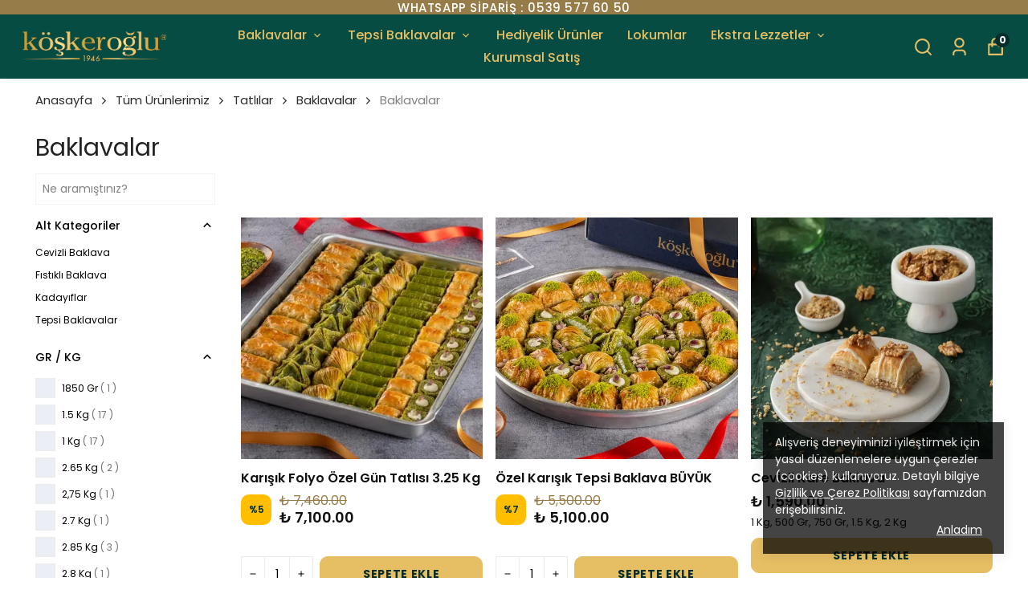

--- FILE ---
content_type: text/html; charset=utf-8
request_url: https://koskeroglu.com/baklavalar/
body_size: 75118
content:
<!DOCTYPE html><html lang="tr"><head><meta charSet="utf-8"/><meta name="viewport" content="width=device-width, initial-scale=1.0, maximum-scale=1.0, user-scalable=no"/><title>Baklavalar</title><meta name="description" content=""/><meta property="og:type" content="website"/><meta property="og:site_name" content="https://koskeroglu.com"/><meta property="og:title" content="Baklavalar"/><meta property="og:url" content="https://koskeroglu.com/baklavalar"/><meta property="og:image" content="https://cdn.myikas.com/images/theme-images/f5035484-589a-4f30-93e7-aefeec96a940/image_1080.jpg"/><link rel="canonical" href="https://koskeroglu.com/baklavalar"/><script type="application/ld+json">{"@context":"https://schema.org","@type":"Website","url":"https://koskeroglu.com"}</script><script type="application/ld+json">{"@context":"https://schema.org","@type":"Store","name":"koskeroglubaklava","logo":"https://cdn.myikas.com/images/9d10a591-4616-44de-b844-e40625e09888/fd0af223-5527-4c8a-81a4-0a6b59199b6d/image_1080.webp","image":"https://cdn.myikas.com/images/9d10a591-4616-44de-b844-e40625e09888/fd0af223-5527-4c8a-81a4-0a6b59199b6d/image_1080.webp","url":"https://koskeroglu.com","telephone":null,"address":{"@type":"PostalAddress"}}</script><script type="application/ld+json">{"@context":"http://schema.org","@type":"CollectionPage","url":"https://koskeroglu.com/baklavalar","name":"Baklavalar","description":""}</script><script type="application/ld+json">{"@context":"http://schema.org","@type":"BreadcrumbList","itemListElement":[{"@type":"ListItem","position":1,"name":"koskeroglubaklava","item":"https://koskeroglu.com"},{"@type":"ListItem","position":2,"name":"Tüm Ürünlerimiz","item":"https://koskeroglu.com/tum-urunlerimiz"},{"@type":"ListItem","position":3,"name":"Tatlılar","item":"https://koskeroglu.com/tatlilar"},{"@type":"ListItem","position":4,"name":"Baklavalar","item":"https://koskeroglu.com/baklavalar"}]}</script><script type="application/ld+json">{"@context":"http://schema.org","@type":"ItemList","itemListElement":[{"@type":"ListItem","position":1,"item":{"@type":"Product","name":"Karışık Folyo Özel Gün Tatlısı 3.25 Kg","image":"https://cdn.myikas.com/images/9d10a591-4616-44de-b844-e40625e09888/f7e2a221-c5a5-400b-b18e-4aa3f50704e4/image_1080.webp","offers":{"@type":"Offer","url":"https://koskeroglu.com/karisik-folyo-ozel-gun-tatlisi-3-25-kg","priceCurrency":"TRY","price":"7100.00","availability":"https://schema.org/InStock"}}},{"@type":"ListItem","position":2,"item":{"@type":"Product","name":"Özel Karışık Tepsi Baklava BÜYÜK","image":"https://cdn.myikas.com/images/9d10a591-4616-44de-b844-e40625e09888/0d57220c-fd38-40a7-9d68-25869a7b915d/image_1080.webp","offers":{"@type":"Offer","url":"https://koskeroglu.com/ozel-karisik-tepsi-baklava-buyuk","priceCurrency":"TRY","price":"5100.00","availability":"https://schema.org/InStock"}}},{"@type":"ListItem","position":3,"item":{"@type":"Product","name":"Cevizli Kare Baklava","image":"https://cdn.myikas.com/images/9d10a591-4616-44de-b844-e40625e09888/9ade3d9d-4dee-4b27-93d7-4196e29a275c/1080/koskeroglu2142.webp","offers":{"@type":"Offer","url":"https://koskeroglu.com/cevizli-kare-baklava?Gr-%2F-Kg=1-Kg","priceCurrency":"TRY","price":"1590.00","availability":"https://schema.org/InStock"}}},{"@type":"ListItem","position":4,"item":{"@type":"Product","name":"Kuş Gözü Baklava","image":"https://cdn.myikas.com/images/9d10a591-4616-44de-b844-e40625e09888/248cd7c4-7b3d-47f6-9bcf-7498279fad66/1080/kus-gozu-baklava-koskeroglu-4-374d.webp","offers":{"@type":"Offer","url":"https://koskeroglu.com/kus-gozu-baklava?Gr-%2F-Kg=1-Kg","priceCurrency":"TRY","price":"2330.00","availability":"https://schema.org/InStock"}}},{"@type":"ListItem","position":5,"item":{"@type":"Product","name":"Cevizli Özel Prens Baklava","image":"https://cdn.myikas.com/images/9d10a591-4616-44de-b844-e40625e09888/620dbbfb-6b66-4550-8d39-44faaa3b6e07/1080/koskeroglu2152.webp","offers":{"@type":"Offer","url":"https://koskeroglu.com/cevizli-ozel-prens-baklava?Gr-%2F-Kg=1-Kg","priceCurrency":"TRY","price":"1500.00","availability":"https://schema.org/InStock"}}},{"@type":"ListItem","position":6,"item":{"@type":"Product","name":"Özel Karışık Tepsi Baklava","image":"https://cdn.myikas.com/images/9d10a591-4616-44de-b844-e40625e09888/6f5dcd9f-fae1-4c67-9fa3-b5a14365e9db/1080/ozel-karisik-tepsi-baklava-koskeroglu-23-631.webp","offers":{"@type":"Offer","url":"https://koskeroglu.com/ozel-karisik-tepsi-baklava","priceCurrency":"TRY","price":"2650.00","availability":"https://schema.org/InStock"}}},{"@type":"ListItem","position":7,"item":{"@type":"Product","name":"Kuş Gözü 0,785 Gr","image":"https://cdn.myikas.com/images/9d10a591-4616-44de-b844-e40625e09888/dacecf12-87f9-4167-a95f-8db28e857c33/1080/kus-gozu-0785-gr-4-61a2.webp","offers":{"@type":"Offer","url":"https://koskeroglu.com/kus-gozu-0-785-gr","priceCurrency":"TRY","price":"2015.00","availability":"https://schema.org/InStock"}}},{"@type":"ListItem","position":8,"item":{"@type":"Product","name":"Cevizli Baklava 0,785 Gr","image":"https://cdn.myikas.com/images/9d10a591-4616-44de-b844-e40625e09888/9e5cc789-798e-42e5-b72e-bfc9a010f05d/1080/cevizli-baklava-0785-gr-74d967.webp","offers":{"@type":"Offer","url":"https://koskeroglu.com/cevizli-baklava-0-785-gr","priceCurrency":"TRY","price":"1295.00","availability":"https://schema.org/InStock"}}},{"@type":"ListItem","position":9,"item":{"@type":"Product","name":"Cevizli Özel Prens 0,700 Gr","image":"https://cdn.myikas.com/images/9d10a591-4616-44de-b844-e40625e09888/0bbfe57f-864f-4238-b521-d071b1f52c53/1080/cevizli-ozel-prenses-0700-gr-b662-7.webp","offers":{"@type":"Offer","url":"https://koskeroglu.com/cevizli-ozel-prens-0-700-gr","priceCurrency":"TRY","price":"1250.00","availability":"https://schema.org/InStock"}}},{"@type":"ListItem","position":10,"item":{"@type":"Product","name":"Cevizli Lüks Burma 0,750 Gr","image":"https://cdn.myikas.com/images/9d10a591-4616-44de-b844-e40625e09888/25b9fda4-4640-4f6d-a3d0-94892f5e31ba/1080/cevizli-luks-burma-0750-gr-207b81.webp","offers":{"@type":"Offer","url":"https://koskeroglu.com/cevizli-luks-burma-0-750-gr","priceCurrency":"TRY","price":"1400.00","availability":"https://schema.org/InStock"}}}]}</script><meta name="next-head-count" content="15"/><link rel="shortcut icon" href="https://cdn.myikas.com/images/theme-images/24c94629-1056-42c8-a706-0f3fb7859ae0/image_180.webp" type="image/webp"/><script defer="">(function(w,d,s,l,i){w[l]=w[l]||[];w[l].push({'gtm.start':
              new Date().getTime(),event:'gtm.js'});var f=d.getElementsByTagName(s)[0],
              j=d.createElement(s),dl=l!='dataLayer'?'&l='+l:'';j.async=true;j.src=
              'https://www.googletagmanager.com/gtm.js?id='+i+dl;f.parentNode.insertBefore(j,f);
              })(window,document,'script','dataLayer','GTM-P6H3ZK5P');</script><script defer="">!function(f,b,e,v,n,t,s)
          {if(f.fbq)return;n=f.fbq=function(){n.callMethod?
          n.callMethod.apply(n,arguments):n.queue.push(arguments)};
          if(!f._fbq)f._fbq=n;n.push=n;n.loaded=!0;n.version='2.0';
          n.queue=[];t=b.createElement(e);t.async=!0;
          t.src=v;s=b.getElementsByTagName(e)[0];
          s.parentNode.insertBefore(t,s)}(window, document,'script',
          'https://connect.facebook.net/en_US/fbevents.js');
          fbq('init', '260788989601592');
          fbq.disablePushState = true;
          fbq.allowDuplicatePageViews = true;</script><script async="" src="https://www.googletagmanager.com/gtag/js?id=G-4W4V0J0J9E"></script><script defer="">window.dataLayer = window.dataLayer || [];
            function gtag(){dataLayer.push(arguments);}
            gtag('js', new Date());
            gtag('config', 'G-4W4V0J0J9E');</script><script>
    var subscribers = [];
    var subscribe = (subscriber) => { subscribers.push(subscriber); }; 
    var unsubscribe = () => {};
    
    window.IkasEvents = {
      subscribers,
      subscribe,
      unsubscribe
    };
  </script><script>document.documentElement.style.setProperty("--primary-color","#000000ff");
document.documentElement.style.setProperty("--primary-hoverColor","#2d2d2dff");
document.documentElement.style.setProperty("--primary-variantNameColor","#000000ff");
document.documentElement.style.setProperty("--primary-variantSelectedNameColor","#ffffffff");
document.documentElement.style.setProperty("--bodyBackgroundColor","#ffffff");
document.documentElement.style.setProperty("--variantTitleColor","#000000ff");
document.documentElement.style.setProperty("--variant-types-out-of-stock","#f4f4f5ff");</script> 
    <style>
      /* devanagari */
@font-face {
  font-family: 'Poppins';
  font-style: italic;
  font-weight: 100;
  font-display: swap;
  src: url(https://fonts.myikas.com/s/poppins/v24/pxiAyp8kv8JHgFVrJJLmE0tDMPKhSkFEkm8.woff2) format('woff2');
  unicode-range: U+0900-097F, U+1CD0-1CF9, U+200C-200D, U+20A8, U+20B9, U+20F0, U+25CC, U+A830-A839, U+A8E0-A8FF, U+11B00-11B09;
}
/* latin-ext */
@font-face {
  font-family: 'Poppins';
  font-style: italic;
  font-weight: 100;
  font-display: swap;
  src: url(https://fonts.myikas.com/s/poppins/v24/pxiAyp8kv8JHgFVrJJLmE0tMMPKhSkFEkm8.woff2) format('woff2');
  unicode-range: U+0100-02BA, U+02BD-02C5, U+02C7-02CC, U+02CE-02D7, U+02DD-02FF, U+0304, U+0308, U+0329, U+1D00-1DBF, U+1E00-1E9F, U+1EF2-1EFF, U+2020, U+20A0-20AB, U+20AD-20C0, U+2113, U+2C60-2C7F, U+A720-A7FF;
}
/* latin */
@font-face {
  font-family: 'Poppins';
  font-style: italic;
  font-weight: 100;
  font-display: swap;
  src: url(https://fonts.myikas.com/s/poppins/v24/pxiAyp8kv8JHgFVrJJLmE0tCMPKhSkFE.woff2) format('woff2');
  unicode-range: U+0000-00FF, U+0131, U+0152-0153, U+02BB-02BC, U+02C6, U+02DA, U+02DC, U+0304, U+0308, U+0329, U+2000-206F, U+20AC, U+2122, U+2191, U+2193, U+2212, U+2215, U+FEFF, U+FFFD;
}
/* devanagari */
@font-face {
  font-family: 'Poppins';
  font-style: italic;
  font-weight: 200;
  font-display: swap;
  src: url(https://fonts.myikas.com/s/poppins/v24/pxiDyp8kv8JHgFVrJJLmv1pVFteOYktMqlap.woff2) format('woff2');
  unicode-range: U+0900-097F, U+1CD0-1CF9, U+200C-200D, U+20A8, U+20B9, U+20F0, U+25CC, U+A830-A839, U+A8E0-A8FF, U+11B00-11B09;
}
/* latin-ext */
@font-face {
  font-family: 'Poppins';
  font-style: italic;
  font-weight: 200;
  font-display: swap;
  src: url(https://fonts.myikas.com/s/poppins/v24/pxiDyp8kv8JHgFVrJJLmv1pVGdeOYktMqlap.woff2) format('woff2');
  unicode-range: U+0100-02BA, U+02BD-02C5, U+02C7-02CC, U+02CE-02D7, U+02DD-02FF, U+0304, U+0308, U+0329, U+1D00-1DBF, U+1E00-1E9F, U+1EF2-1EFF, U+2020, U+20A0-20AB, U+20AD-20C0, U+2113, U+2C60-2C7F, U+A720-A7FF;
}
/* latin */
@font-face {
  font-family: 'Poppins';
  font-style: italic;
  font-weight: 200;
  font-display: swap;
  src: url(https://fonts.myikas.com/s/poppins/v24/pxiDyp8kv8JHgFVrJJLmv1pVF9eOYktMqg.woff2) format('woff2');
  unicode-range: U+0000-00FF, U+0131, U+0152-0153, U+02BB-02BC, U+02C6, U+02DA, U+02DC, U+0304, U+0308, U+0329, U+2000-206F, U+20AC, U+2122, U+2191, U+2193, U+2212, U+2215, U+FEFF, U+FFFD;
}
/* devanagari */
@font-face {
  font-family: 'Poppins';
  font-style: italic;
  font-weight: 300;
  font-display: swap;
  src: url(https://fonts.myikas.com/s/poppins/v24/pxiDyp8kv8JHgFVrJJLm21lVFteOYktMqlap.woff2) format('woff2');
  unicode-range: U+0900-097F, U+1CD0-1CF9, U+200C-200D, U+20A8, U+20B9, U+20F0, U+25CC, U+A830-A839, U+A8E0-A8FF, U+11B00-11B09;
}
/* latin-ext */
@font-face {
  font-family: 'Poppins';
  font-style: italic;
  font-weight: 300;
  font-display: swap;
  src: url(https://fonts.myikas.com/s/poppins/v24/pxiDyp8kv8JHgFVrJJLm21lVGdeOYktMqlap.woff2) format('woff2');
  unicode-range: U+0100-02BA, U+02BD-02C5, U+02C7-02CC, U+02CE-02D7, U+02DD-02FF, U+0304, U+0308, U+0329, U+1D00-1DBF, U+1E00-1E9F, U+1EF2-1EFF, U+2020, U+20A0-20AB, U+20AD-20C0, U+2113, U+2C60-2C7F, U+A720-A7FF;
}
/* latin */
@font-face {
  font-family: 'Poppins';
  font-style: italic;
  font-weight: 300;
  font-display: swap;
  src: url(https://fonts.myikas.com/s/poppins/v24/pxiDyp8kv8JHgFVrJJLm21lVF9eOYktMqg.woff2) format('woff2');
  unicode-range: U+0000-00FF, U+0131, U+0152-0153, U+02BB-02BC, U+02C6, U+02DA, U+02DC, U+0304, U+0308, U+0329, U+2000-206F, U+20AC, U+2122, U+2191, U+2193, U+2212, U+2215, U+FEFF, U+FFFD;
}
/* devanagari */
@font-face {
  font-family: 'Poppins';
  font-style: italic;
  font-weight: 400;
  font-display: swap;
  src: url(https://fonts.myikas.com/s/poppins/v24/pxiGyp8kv8JHgFVrJJLucXtAOvWDSHFF.woff2) format('woff2');
  unicode-range: U+0900-097F, U+1CD0-1CF9, U+200C-200D, U+20A8, U+20B9, U+20F0, U+25CC, U+A830-A839, U+A8E0-A8FF, U+11B00-11B09;
}
/* latin-ext */
@font-face {
  font-family: 'Poppins';
  font-style: italic;
  font-weight: 400;
  font-display: swap;
  src: url(https://fonts.myikas.com/s/poppins/v24/pxiGyp8kv8JHgFVrJJLufntAOvWDSHFF.woff2) format('woff2');
  unicode-range: U+0100-02BA, U+02BD-02C5, U+02C7-02CC, U+02CE-02D7, U+02DD-02FF, U+0304, U+0308, U+0329, U+1D00-1DBF, U+1E00-1E9F, U+1EF2-1EFF, U+2020, U+20A0-20AB, U+20AD-20C0, U+2113, U+2C60-2C7F, U+A720-A7FF;
}
/* latin */
@font-face {
  font-family: 'Poppins';
  font-style: italic;
  font-weight: 400;
  font-display: swap;
  src: url(https://fonts.myikas.com/s/poppins/v24/pxiGyp8kv8JHgFVrJJLucHtAOvWDSA.woff2) format('woff2');
  unicode-range: U+0000-00FF, U+0131, U+0152-0153, U+02BB-02BC, U+02C6, U+02DA, U+02DC, U+0304, U+0308, U+0329, U+2000-206F, U+20AC, U+2122, U+2191, U+2193, U+2212, U+2215, U+FEFF, U+FFFD;
}
/* devanagari */
@font-face {
  font-family: 'Poppins';
  font-style: italic;
  font-weight: 500;
  font-display: swap;
  src: url(https://fonts.myikas.com/s/poppins/v24/pxiDyp8kv8JHgFVrJJLmg1hVFteOYktMqlap.woff2) format('woff2');
  unicode-range: U+0900-097F, U+1CD0-1CF9, U+200C-200D, U+20A8, U+20B9, U+20F0, U+25CC, U+A830-A839, U+A8E0-A8FF, U+11B00-11B09;
}
/* latin-ext */
@font-face {
  font-family: 'Poppins';
  font-style: italic;
  font-weight: 500;
  font-display: swap;
  src: url(https://fonts.myikas.com/s/poppins/v24/pxiDyp8kv8JHgFVrJJLmg1hVGdeOYktMqlap.woff2) format('woff2');
  unicode-range: U+0100-02BA, U+02BD-02C5, U+02C7-02CC, U+02CE-02D7, U+02DD-02FF, U+0304, U+0308, U+0329, U+1D00-1DBF, U+1E00-1E9F, U+1EF2-1EFF, U+2020, U+20A0-20AB, U+20AD-20C0, U+2113, U+2C60-2C7F, U+A720-A7FF;
}
/* latin */
@font-face {
  font-family: 'Poppins';
  font-style: italic;
  font-weight: 500;
  font-display: swap;
  src: url(https://fonts.myikas.com/s/poppins/v24/pxiDyp8kv8JHgFVrJJLmg1hVF9eOYktMqg.woff2) format('woff2');
  unicode-range: U+0000-00FF, U+0131, U+0152-0153, U+02BB-02BC, U+02C6, U+02DA, U+02DC, U+0304, U+0308, U+0329, U+2000-206F, U+20AC, U+2122, U+2191, U+2193, U+2212, U+2215, U+FEFF, U+FFFD;
}
/* devanagari */
@font-face {
  font-family: 'Poppins';
  font-style: italic;
  font-weight: 600;
  font-display: swap;
  src: url(https://fonts.myikas.com/s/poppins/v24/pxiDyp8kv8JHgFVrJJLmr19VFteOYktMqlap.woff2) format('woff2');
  unicode-range: U+0900-097F, U+1CD0-1CF9, U+200C-200D, U+20A8, U+20B9, U+20F0, U+25CC, U+A830-A839, U+A8E0-A8FF, U+11B00-11B09;
}
/* latin-ext */
@font-face {
  font-family: 'Poppins';
  font-style: italic;
  font-weight: 600;
  font-display: swap;
  src: url(https://fonts.myikas.com/s/poppins/v24/pxiDyp8kv8JHgFVrJJLmr19VGdeOYktMqlap.woff2) format('woff2');
  unicode-range: U+0100-02BA, U+02BD-02C5, U+02C7-02CC, U+02CE-02D7, U+02DD-02FF, U+0304, U+0308, U+0329, U+1D00-1DBF, U+1E00-1E9F, U+1EF2-1EFF, U+2020, U+20A0-20AB, U+20AD-20C0, U+2113, U+2C60-2C7F, U+A720-A7FF;
}
/* latin */
@font-face {
  font-family: 'Poppins';
  font-style: italic;
  font-weight: 600;
  font-display: swap;
  src: url(https://fonts.myikas.com/s/poppins/v24/pxiDyp8kv8JHgFVrJJLmr19VF9eOYktMqg.woff2) format('woff2');
  unicode-range: U+0000-00FF, U+0131, U+0152-0153, U+02BB-02BC, U+02C6, U+02DA, U+02DC, U+0304, U+0308, U+0329, U+2000-206F, U+20AC, U+2122, U+2191, U+2193, U+2212, U+2215, U+FEFF, U+FFFD;
}
/* devanagari */
@font-face {
  font-family: 'Poppins';
  font-style: italic;
  font-weight: 700;
  font-display: swap;
  src: url(https://fonts.myikas.com/s/poppins/v24/pxiDyp8kv8JHgFVrJJLmy15VFteOYktMqlap.woff2) format('woff2');
  unicode-range: U+0900-097F, U+1CD0-1CF9, U+200C-200D, U+20A8, U+20B9, U+20F0, U+25CC, U+A830-A839, U+A8E0-A8FF, U+11B00-11B09;
}
/* latin-ext */
@font-face {
  font-family: 'Poppins';
  font-style: italic;
  font-weight: 700;
  font-display: swap;
  src: url(https://fonts.myikas.com/s/poppins/v24/pxiDyp8kv8JHgFVrJJLmy15VGdeOYktMqlap.woff2) format('woff2');
  unicode-range: U+0100-02BA, U+02BD-02C5, U+02C7-02CC, U+02CE-02D7, U+02DD-02FF, U+0304, U+0308, U+0329, U+1D00-1DBF, U+1E00-1E9F, U+1EF2-1EFF, U+2020, U+20A0-20AB, U+20AD-20C0, U+2113, U+2C60-2C7F, U+A720-A7FF;
}
/* latin */
@font-face {
  font-family: 'Poppins';
  font-style: italic;
  font-weight: 700;
  font-display: swap;
  src: url(https://fonts.myikas.com/s/poppins/v24/pxiDyp8kv8JHgFVrJJLmy15VF9eOYktMqg.woff2) format('woff2');
  unicode-range: U+0000-00FF, U+0131, U+0152-0153, U+02BB-02BC, U+02C6, U+02DA, U+02DC, U+0304, U+0308, U+0329, U+2000-206F, U+20AC, U+2122, U+2191, U+2193, U+2212, U+2215, U+FEFF, U+FFFD;
}
/* devanagari */
@font-face {
  font-family: 'Poppins';
  font-style: italic;
  font-weight: 800;
  font-display: swap;
  src: url(https://fonts.myikas.com/s/poppins/v24/pxiDyp8kv8JHgFVrJJLm111VFteOYktMqlap.woff2) format('woff2');
  unicode-range: U+0900-097F, U+1CD0-1CF9, U+200C-200D, U+20A8, U+20B9, U+20F0, U+25CC, U+A830-A839, U+A8E0-A8FF, U+11B00-11B09;
}
/* latin-ext */
@font-face {
  font-family: 'Poppins';
  font-style: italic;
  font-weight: 800;
  font-display: swap;
  src: url(https://fonts.myikas.com/s/poppins/v24/pxiDyp8kv8JHgFVrJJLm111VGdeOYktMqlap.woff2) format('woff2');
  unicode-range: U+0100-02BA, U+02BD-02C5, U+02C7-02CC, U+02CE-02D7, U+02DD-02FF, U+0304, U+0308, U+0329, U+1D00-1DBF, U+1E00-1E9F, U+1EF2-1EFF, U+2020, U+20A0-20AB, U+20AD-20C0, U+2113, U+2C60-2C7F, U+A720-A7FF;
}
/* latin */
@font-face {
  font-family: 'Poppins';
  font-style: italic;
  font-weight: 800;
  font-display: swap;
  src: url(https://fonts.myikas.com/s/poppins/v24/pxiDyp8kv8JHgFVrJJLm111VF9eOYktMqg.woff2) format('woff2');
  unicode-range: U+0000-00FF, U+0131, U+0152-0153, U+02BB-02BC, U+02C6, U+02DA, U+02DC, U+0304, U+0308, U+0329, U+2000-206F, U+20AC, U+2122, U+2191, U+2193, U+2212, U+2215, U+FEFF, U+FFFD;
}
/* devanagari */
@font-face {
  font-family: 'Poppins';
  font-style: italic;
  font-weight: 900;
  font-display: swap;
  src: url(https://fonts.myikas.com/s/poppins/v24/pxiDyp8kv8JHgFVrJJLm81xVFteOYktMqlap.woff2) format('woff2');
  unicode-range: U+0900-097F, U+1CD0-1CF9, U+200C-200D, U+20A8, U+20B9, U+20F0, U+25CC, U+A830-A839, U+A8E0-A8FF, U+11B00-11B09;
}
/* latin-ext */
@font-face {
  font-family: 'Poppins';
  font-style: italic;
  font-weight: 900;
  font-display: swap;
  src: url(https://fonts.myikas.com/s/poppins/v24/pxiDyp8kv8JHgFVrJJLm81xVGdeOYktMqlap.woff2) format('woff2');
  unicode-range: U+0100-02BA, U+02BD-02C5, U+02C7-02CC, U+02CE-02D7, U+02DD-02FF, U+0304, U+0308, U+0329, U+1D00-1DBF, U+1E00-1E9F, U+1EF2-1EFF, U+2020, U+20A0-20AB, U+20AD-20C0, U+2113, U+2C60-2C7F, U+A720-A7FF;
}
/* latin */
@font-face {
  font-family: 'Poppins';
  font-style: italic;
  font-weight: 900;
  font-display: swap;
  src: url(https://fonts.myikas.com/s/poppins/v24/pxiDyp8kv8JHgFVrJJLm81xVF9eOYktMqg.woff2) format('woff2');
  unicode-range: U+0000-00FF, U+0131, U+0152-0153, U+02BB-02BC, U+02C6, U+02DA, U+02DC, U+0304, U+0308, U+0329, U+2000-206F, U+20AC, U+2122, U+2191, U+2193, U+2212, U+2215, U+FEFF, U+FFFD;
}
/* devanagari */
@font-face {
  font-family: 'Poppins';
  font-style: normal;
  font-weight: 100;
  font-display: swap;
  src: url(https://fonts.myikas.com/s/poppins/v24/pxiGyp8kv8JHgFVrLPTucXtAOvWDSHFF.woff2) format('woff2');
  unicode-range: U+0900-097F, U+1CD0-1CF9, U+200C-200D, U+20A8, U+20B9, U+20F0, U+25CC, U+A830-A839, U+A8E0-A8FF, U+11B00-11B09;
}
/* latin-ext */
@font-face {
  font-family: 'Poppins';
  font-style: normal;
  font-weight: 100;
  font-display: swap;
  src: url(https://fonts.myikas.com/s/poppins/v24/pxiGyp8kv8JHgFVrLPTufntAOvWDSHFF.woff2) format('woff2');
  unicode-range: U+0100-02BA, U+02BD-02C5, U+02C7-02CC, U+02CE-02D7, U+02DD-02FF, U+0304, U+0308, U+0329, U+1D00-1DBF, U+1E00-1E9F, U+1EF2-1EFF, U+2020, U+20A0-20AB, U+20AD-20C0, U+2113, U+2C60-2C7F, U+A720-A7FF;
}
/* latin */
@font-face {
  font-family: 'Poppins';
  font-style: normal;
  font-weight: 100;
  font-display: swap;
  src: url(https://fonts.myikas.com/s/poppins/v24/pxiGyp8kv8JHgFVrLPTucHtAOvWDSA.woff2) format('woff2');
  unicode-range: U+0000-00FF, U+0131, U+0152-0153, U+02BB-02BC, U+02C6, U+02DA, U+02DC, U+0304, U+0308, U+0329, U+2000-206F, U+20AC, U+2122, U+2191, U+2193, U+2212, U+2215, U+FEFF, U+FFFD;
}
/* devanagari */
@font-face {
  font-family: 'Poppins';
  font-style: normal;
  font-weight: 200;
  font-display: swap;
  src: url(https://fonts.myikas.com/s/poppins/v24/pxiByp8kv8JHgFVrLFj_Z11lFd2JQEl8qw.woff2) format('woff2');
  unicode-range: U+0900-097F, U+1CD0-1CF9, U+200C-200D, U+20A8, U+20B9, U+20F0, U+25CC, U+A830-A839, U+A8E0-A8FF, U+11B00-11B09;
}
/* latin-ext */
@font-face {
  font-family: 'Poppins';
  font-style: normal;
  font-weight: 200;
  font-display: swap;
  src: url(https://fonts.myikas.com/s/poppins/v24/pxiByp8kv8JHgFVrLFj_Z1JlFd2JQEl8qw.woff2) format('woff2');
  unicode-range: U+0100-02BA, U+02BD-02C5, U+02C7-02CC, U+02CE-02D7, U+02DD-02FF, U+0304, U+0308, U+0329, U+1D00-1DBF, U+1E00-1E9F, U+1EF2-1EFF, U+2020, U+20A0-20AB, U+20AD-20C0, U+2113, U+2C60-2C7F, U+A720-A7FF;
}
/* latin */
@font-face {
  font-family: 'Poppins';
  font-style: normal;
  font-weight: 200;
  font-display: swap;
  src: url(https://fonts.myikas.com/s/poppins/v24/pxiByp8kv8JHgFVrLFj_Z1xlFd2JQEk.woff2) format('woff2');
  unicode-range: U+0000-00FF, U+0131, U+0152-0153, U+02BB-02BC, U+02C6, U+02DA, U+02DC, U+0304, U+0308, U+0329, U+2000-206F, U+20AC, U+2122, U+2191, U+2193, U+2212, U+2215, U+FEFF, U+FFFD;
}
/* devanagari */
@font-face {
  font-family: 'Poppins';
  font-style: normal;
  font-weight: 300;
  font-display: swap;
  src: url(https://fonts.myikas.com/s/poppins/v24/pxiByp8kv8JHgFVrLDz8Z11lFd2JQEl8qw.woff2) format('woff2');
  unicode-range: U+0900-097F, U+1CD0-1CF9, U+200C-200D, U+20A8, U+20B9, U+20F0, U+25CC, U+A830-A839, U+A8E0-A8FF, U+11B00-11B09;
}
/* latin-ext */
@font-face {
  font-family: 'Poppins';
  font-style: normal;
  font-weight: 300;
  font-display: swap;
  src: url(https://fonts.myikas.com/s/poppins/v24/pxiByp8kv8JHgFVrLDz8Z1JlFd2JQEl8qw.woff2) format('woff2');
  unicode-range: U+0100-02BA, U+02BD-02C5, U+02C7-02CC, U+02CE-02D7, U+02DD-02FF, U+0304, U+0308, U+0329, U+1D00-1DBF, U+1E00-1E9F, U+1EF2-1EFF, U+2020, U+20A0-20AB, U+20AD-20C0, U+2113, U+2C60-2C7F, U+A720-A7FF;
}
/* latin */
@font-face {
  font-family: 'Poppins';
  font-style: normal;
  font-weight: 300;
  font-display: swap;
  src: url(https://fonts.myikas.com/s/poppins/v24/pxiByp8kv8JHgFVrLDz8Z1xlFd2JQEk.woff2) format('woff2');
  unicode-range: U+0000-00FF, U+0131, U+0152-0153, U+02BB-02BC, U+02C6, U+02DA, U+02DC, U+0304, U+0308, U+0329, U+2000-206F, U+20AC, U+2122, U+2191, U+2193, U+2212, U+2215, U+FEFF, U+FFFD;
}
/* devanagari */
@font-face {
  font-family: 'Poppins';
  font-style: normal;
  font-weight: 400;
  font-display: swap;
  src: url(https://fonts.myikas.com/s/poppins/v24/pxiEyp8kv8JHgFVrJJbecnFHGPezSQ.woff2) format('woff2');
  unicode-range: U+0900-097F, U+1CD0-1CF9, U+200C-200D, U+20A8, U+20B9, U+20F0, U+25CC, U+A830-A839, U+A8E0-A8FF, U+11B00-11B09;
}
/* latin-ext */
@font-face {
  font-family: 'Poppins';
  font-style: normal;
  font-weight: 400;
  font-display: swap;
  src: url(https://fonts.myikas.com/s/poppins/v24/pxiEyp8kv8JHgFVrJJnecnFHGPezSQ.woff2) format('woff2');
  unicode-range: U+0100-02BA, U+02BD-02C5, U+02C7-02CC, U+02CE-02D7, U+02DD-02FF, U+0304, U+0308, U+0329, U+1D00-1DBF, U+1E00-1E9F, U+1EF2-1EFF, U+2020, U+20A0-20AB, U+20AD-20C0, U+2113, U+2C60-2C7F, U+A720-A7FF;
}
/* latin */
@font-face {
  font-family: 'Poppins';
  font-style: normal;
  font-weight: 400;
  font-display: swap;
  src: url(https://fonts.myikas.com/s/poppins/v24/pxiEyp8kv8JHgFVrJJfecnFHGPc.woff2) format('woff2');
  unicode-range: U+0000-00FF, U+0131, U+0152-0153, U+02BB-02BC, U+02C6, U+02DA, U+02DC, U+0304, U+0308, U+0329, U+2000-206F, U+20AC, U+2122, U+2191, U+2193, U+2212, U+2215, U+FEFF, U+FFFD;
}
/* devanagari */
@font-face {
  font-family: 'Poppins';
  font-style: normal;
  font-weight: 500;
  font-display: swap;
  src: url(https://fonts.myikas.com/s/poppins/v24/pxiByp8kv8JHgFVrLGT9Z11lFd2JQEl8qw.woff2) format('woff2');
  unicode-range: U+0900-097F, U+1CD0-1CF9, U+200C-200D, U+20A8, U+20B9, U+20F0, U+25CC, U+A830-A839, U+A8E0-A8FF, U+11B00-11B09;
}
/* latin-ext */
@font-face {
  font-family: 'Poppins';
  font-style: normal;
  font-weight: 500;
  font-display: swap;
  src: url(https://fonts.myikas.com/s/poppins/v24/pxiByp8kv8JHgFVrLGT9Z1JlFd2JQEl8qw.woff2) format('woff2');
  unicode-range: U+0100-02BA, U+02BD-02C5, U+02C7-02CC, U+02CE-02D7, U+02DD-02FF, U+0304, U+0308, U+0329, U+1D00-1DBF, U+1E00-1E9F, U+1EF2-1EFF, U+2020, U+20A0-20AB, U+20AD-20C0, U+2113, U+2C60-2C7F, U+A720-A7FF;
}
/* latin */
@font-face {
  font-family: 'Poppins';
  font-style: normal;
  font-weight: 500;
  font-display: swap;
  src: url(https://fonts.myikas.com/s/poppins/v24/pxiByp8kv8JHgFVrLGT9Z1xlFd2JQEk.woff2) format('woff2');
  unicode-range: U+0000-00FF, U+0131, U+0152-0153, U+02BB-02BC, U+02C6, U+02DA, U+02DC, U+0304, U+0308, U+0329, U+2000-206F, U+20AC, U+2122, U+2191, U+2193, U+2212, U+2215, U+FEFF, U+FFFD;
}
/* devanagari */
@font-face {
  font-family: 'Poppins';
  font-style: normal;
  font-weight: 600;
  font-display: swap;
  src: url(https://fonts.myikas.com/s/poppins/v24/pxiByp8kv8JHgFVrLEj6Z11lFd2JQEl8qw.woff2) format('woff2');
  unicode-range: U+0900-097F, U+1CD0-1CF9, U+200C-200D, U+20A8, U+20B9, U+20F0, U+25CC, U+A830-A839, U+A8E0-A8FF, U+11B00-11B09;
}
/* latin-ext */
@font-face {
  font-family: 'Poppins';
  font-style: normal;
  font-weight: 600;
  font-display: swap;
  src: url(https://fonts.myikas.com/s/poppins/v24/pxiByp8kv8JHgFVrLEj6Z1JlFd2JQEl8qw.woff2) format('woff2');
  unicode-range: U+0100-02BA, U+02BD-02C5, U+02C7-02CC, U+02CE-02D7, U+02DD-02FF, U+0304, U+0308, U+0329, U+1D00-1DBF, U+1E00-1E9F, U+1EF2-1EFF, U+2020, U+20A0-20AB, U+20AD-20C0, U+2113, U+2C60-2C7F, U+A720-A7FF;
}
/* latin */
@font-face {
  font-family: 'Poppins';
  font-style: normal;
  font-weight: 600;
  font-display: swap;
  src: url(https://fonts.myikas.com/s/poppins/v24/pxiByp8kv8JHgFVrLEj6Z1xlFd2JQEk.woff2) format('woff2');
  unicode-range: U+0000-00FF, U+0131, U+0152-0153, U+02BB-02BC, U+02C6, U+02DA, U+02DC, U+0304, U+0308, U+0329, U+2000-206F, U+20AC, U+2122, U+2191, U+2193, U+2212, U+2215, U+FEFF, U+FFFD;
}
/* devanagari */
@font-face {
  font-family: 'Poppins';
  font-style: normal;
  font-weight: 700;
  font-display: swap;
  src: url(https://fonts.myikas.com/s/poppins/v24/pxiByp8kv8JHgFVrLCz7Z11lFd2JQEl8qw.woff2) format('woff2');
  unicode-range: U+0900-097F, U+1CD0-1CF9, U+200C-200D, U+20A8, U+20B9, U+20F0, U+25CC, U+A830-A839, U+A8E0-A8FF, U+11B00-11B09;
}
/* latin-ext */
@font-face {
  font-family: 'Poppins';
  font-style: normal;
  font-weight: 700;
  font-display: swap;
  src: url(https://fonts.myikas.com/s/poppins/v24/pxiByp8kv8JHgFVrLCz7Z1JlFd2JQEl8qw.woff2) format('woff2');
  unicode-range: U+0100-02BA, U+02BD-02C5, U+02C7-02CC, U+02CE-02D7, U+02DD-02FF, U+0304, U+0308, U+0329, U+1D00-1DBF, U+1E00-1E9F, U+1EF2-1EFF, U+2020, U+20A0-20AB, U+20AD-20C0, U+2113, U+2C60-2C7F, U+A720-A7FF;
}
/* latin */
@font-face {
  font-family: 'Poppins';
  font-style: normal;
  font-weight: 700;
  font-display: swap;
  src: url(https://fonts.myikas.com/s/poppins/v24/pxiByp8kv8JHgFVrLCz7Z1xlFd2JQEk.woff2) format('woff2');
  unicode-range: U+0000-00FF, U+0131, U+0152-0153, U+02BB-02BC, U+02C6, U+02DA, U+02DC, U+0304, U+0308, U+0329, U+2000-206F, U+20AC, U+2122, U+2191, U+2193, U+2212, U+2215, U+FEFF, U+FFFD;
}
/* devanagari */
@font-face {
  font-family: 'Poppins';
  font-style: normal;
  font-weight: 800;
  font-display: swap;
  src: url(https://fonts.myikas.com/s/poppins/v24/pxiByp8kv8JHgFVrLDD4Z11lFd2JQEl8qw.woff2) format('woff2');
  unicode-range: U+0900-097F, U+1CD0-1CF9, U+200C-200D, U+20A8, U+20B9, U+20F0, U+25CC, U+A830-A839, U+A8E0-A8FF, U+11B00-11B09;
}
/* latin-ext */
@font-face {
  font-family: 'Poppins';
  font-style: normal;
  font-weight: 800;
  font-display: swap;
  src: url(https://fonts.myikas.com/s/poppins/v24/pxiByp8kv8JHgFVrLDD4Z1JlFd2JQEl8qw.woff2) format('woff2');
  unicode-range: U+0100-02BA, U+02BD-02C5, U+02C7-02CC, U+02CE-02D7, U+02DD-02FF, U+0304, U+0308, U+0329, U+1D00-1DBF, U+1E00-1E9F, U+1EF2-1EFF, U+2020, U+20A0-20AB, U+20AD-20C0, U+2113, U+2C60-2C7F, U+A720-A7FF;
}
/* latin */
@font-face {
  font-family: 'Poppins';
  font-style: normal;
  font-weight: 800;
  font-display: swap;
  src: url(https://fonts.myikas.com/s/poppins/v24/pxiByp8kv8JHgFVrLDD4Z1xlFd2JQEk.woff2) format('woff2');
  unicode-range: U+0000-00FF, U+0131, U+0152-0153, U+02BB-02BC, U+02C6, U+02DA, U+02DC, U+0304, U+0308, U+0329, U+2000-206F, U+20AC, U+2122, U+2191, U+2193, U+2212, U+2215, U+FEFF, U+FFFD;
}
/* devanagari */
@font-face {
  font-family: 'Poppins';
  font-style: normal;
  font-weight: 900;
  font-display: swap;
  src: url(https://fonts.myikas.com/s/poppins/v24/pxiByp8kv8JHgFVrLBT5Z11lFd2JQEl8qw.woff2) format('woff2');
  unicode-range: U+0900-097F, U+1CD0-1CF9, U+200C-200D, U+20A8, U+20B9, U+20F0, U+25CC, U+A830-A839, U+A8E0-A8FF, U+11B00-11B09;
}
/* latin-ext */
@font-face {
  font-family: 'Poppins';
  font-style: normal;
  font-weight: 900;
  font-display: swap;
  src: url(https://fonts.myikas.com/s/poppins/v24/pxiByp8kv8JHgFVrLBT5Z1JlFd2JQEl8qw.woff2) format('woff2');
  unicode-range: U+0100-02BA, U+02BD-02C5, U+02C7-02CC, U+02CE-02D7, U+02DD-02FF, U+0304, U+0308, U+0329, U+1D00-1DBF, U+1E00-1E9F, U+1EF2-1EFF, U+2020, U+20A0-20AB, U+20AD-20C0, U+2113, U+2C60-2C7F, U+A720-A7FF;
}
/* latin */
@font-face {
  font-family: 'Poppins';
  font-style: normal;
  font-weight: 900;
  font-display: swap;
  src: url(https://fonts.myikas.com/s/poppins/v24/pxiByp8kv8JHgFVrLBT5Z1xlFd2JQEk.woff2) format('woff2');
  unicode-range: U+0000-00FF, U+0131, U+0152-0153, U+02BB-02BC, U+02C6, U+02DA, U+02DC, U+0304, U+0308, U+0329, U+2000-206F, U+20AC, U+2122, U+2191, U+2193, U+2212, U+2215, U+FEFF, U+FFFD;
}


      body { 
          font-family: 'Poppins', -apple-system, system-ui, BlinkMacSystemFont, "Segoe UI", Roboto, "Helvetica Neue", Arial, sans-serif !important;
       } 

      </style><link rel="preconnect" href="https://cdn.myikas.com/"/><link rel="dns-prefetch" href="https://cdn.myikas.com/"/><link rel="preload" href="https://cdn.myikas.com/sf/v1/94e81ad6-a1f2-4fd0-a60c-80e4e55e5972/1efa45ab-ea08-4f16-8a6a-128856b6f97c/1737726980812/_next/static/css/767ac2330cefdbcb.css" as="style" crossorigin="anonymous"/><link rel="stylesheet" href="https://cdn.myikas.com/sf/v1/94e81ad6-a1f2-4fd0-a60c-80e4e55e5972/1efa45ab-ea08-4f16-8a6a-128856b6f97c/1737726980812/_next/static/css/767ac2330cefdbcb.css" crossorigin="anonymous" data-n-g=""/><link rel="preload" href="https://cdn.myikas.com/sf/v1/94e81ad6-a1f2-4fd0-a60c-80e4e55e5972/1efa45ab-ea08-4f16-8a6a-128856b6f97c/1737726980812/_next/static/css/9fbcc04b7822d06d.css" as="style" crossorigin="anonymous"/><link rel="stylesheet" href="https://cdn.myikas.com/sf/v1/94e81ad6-a1f2-4fd0-a60c-80e4e55e5972/1efa45ab-ea08-4f16-8a6a-128856b6f97c/1737726980812/_next/static/css/9fbcc04b7822d06d.css" crossorigin="anonymous" data-n-p=""/><noscript data-n-css=""></noscript><script defer="" crossorigin="anonymous" nomodule="" src="https://cdn.myikas.com/sf/v1/94e81ad6-a1f2-4fd0-a60c-80e4e55e5972/1efa45ab-ea08-4f16-8a6a-128856b6f97c/1737726980812/_next/static/chunks/polyfills-0d1b80a048d4787e.js"></script><script src="https://cdn.myikas.com/sf/v1/94e81ad6-a1f2-4fd0-a60c-80e4e55e5972/1efa45ab-ea08-4f16-8a6a-128856b6f97c/1737726980812/_next/static/chunks/webpack-d298612b85f2e352.js" defer="" crossorigin="anonymous"></script><script src="https://cdn.myikas.com/sf/v1/94e81ad6-a1f2-4fd0-a60c-80e4e55e5972/1efa45ab-ea08-4f16-8a6a-128856b6f97c/1737726980812/_next/static/chunks/framework-79bce4a3a540b080.js" defer="" crossorigin="anonymous"></script><script src="https://cdn.myikas.com/sf/v1/94e81ad6-a1f2-4fd0-a60c-80e4e55e5972/1efa45ab-ea08-4f16-8a6a-128856b6f97c/1737726980812/_next/static/chunks/main-44af86b1aeeee1ea.js" defer="" crossorigin="anonymous"></script><script src="https://cdn.myikas.com/sf/v1/94e81ad6-a1f2-4fd0-a60c-80e4e55e5972/1efa45ab-ea08-4f16-8a6a-128856b6f97c/1737726980812/_next/static/chunks/pages/_app-3305aeba01034082.js" defer="" crossorigin="anonymous"></script><script src="https://cdn.myikas.com/sf/v1/94e81ad6-a1f2-4fd0-a60c-80e4e55e5972/1efa45ab-ea08-4f16-8a6a-128856b6f97c/1737726980812/_next/static/chunks/29107295-4a69275373f23f88.js" defer="" crossorigin="anonymous"></script><script src="https://cdn.myikas.com/sf/v1/94e81ad6-a1f2-4fd0-a60c-80e4e55e5972/1efa45ab-ea08-4f16-8a6a-128856b6f97c/1737726980812/_next/static/chunks/e82996df-1fc0dcdb39ba750f.js" defer="" crossorigin="anonymous"></script><script src="https://cdn.myikas.com/sf/v1/94e81ad6-a1f2-4fd0-a60c-80e4e55e5972/1efa45ab-ea08-4f16-8a6a-128856b6f97c/1737726980812/_next/static/chunks/fea29d9f-111c5a50cc7d10f8.js" defer="" crossorigin="anonymous"></script><script src="https://cdn.myikas.com/sf/v1/94e81ad6-a1f2-4fd0-a60c-80e4e55e5972/1efa45ab-ea08-4f16-8a6a-128856b6f97c/1737726980812/_next/static/chunks/e21e5bbe-6cf8b914e4ae1740.js" defer="" crossorigin="anonymous"></script><script src="https://cdn.myikas.com/sf/v1/94e81ad6-a1f2-4fd0-a60c-80e4e55e5972/1efa45ab-ea08-4f16-8a6a-128856b6f97c/1737726980812/_next/static/chunks/3a17f596-ba670d59f84ce9f8.js" defer="" crossorigin="anonymous"></script><script src="https://cdn.myikas.com/sf/v1/94e81ad6-a1f2-4fd0-a60c-80e4e55e5972/1efa45ab-ea08-4f16-8a6a-128856b6f97c/1737726980812/_next/static/chunks/41155975-21ab3346cb1ce36e.js" defer="" crossorigin="anonymous"></script><script src="https://cdn.myikas.com/sf/v1/94e81ad6-a1f2-4fd0-a60c-80e4e55e5972/1efa45ab-ea08-4f16-8a6a-128856b6f97c/1737726980812/_next/static/chunks/cb355538-fd96d1fc48893254.js" defer="" crossorigin="anonymous"></script><script src="https://cdn.myikas.com/sf/v1/94e81ad6-a1f2-4fd0-a60c-80e4e55e5972/1efa45ab-ea08-4f16-8a6a-128856b6f97c/1737726980812/_next/static/chunks/4577d2ec-39584a3511d4d457.js" defer="" crossorigin="anonymous"></script><script src="https://cdn.myikas.com/sf/v1/94e81ad6-a1f2-4fd0-a60c-80e4e55e5972/1efa45ab-ea08-4f16-8a6a-128856b6f97c/1737726980812/_next/static/chunks/737a5600-4d6189410635e771.js" defer="" crossorigin="anonymous"></script><script src="https://cdn.myikas.com/sf/v1/94e81ad6-a1f2-4fd0-a60c-80e4e55e5972/1efa45ab-ea08-4f16-8a6a-128856b6f97c/1737726980812/_next/static/chunks/ebc70433-3e2bbd081005697c.js" defer="" crossorigin="anonymous"></script><script src="https://cdn.myikas.com/sf/v1/94e81ad6-a1f2-4fd0-a60c-80e4e55e5972/1efa45ab-ea08-4f16-8a6a-128856b6f97c/1737726980812/_next/static/chunks/6eb5140f-a1837828f3a466d1.js" defer="" crossorigin="anonymous"></script><script src="https://cdn.myikas.com/sf/v1/94e81ad6-a1f2-4fd0-a60c-80e4e55e5972/1efa45ab-ea08-4f16-8a6a-128856b6f97c/1737726980812/_next/static/chunks/90cba634-2f5f13adf08ab945.js" defer="" crossorigin="anonymous"></script><script src="https://cdn.myikas.com/sf/v1/94e81ad6-a1f2-4fd0-a60c-80e4e55e5972/1efa45ab-ea08-4f16-8a6a-128856b6f97c/1737726980812/_next/static/chunks/5727625e-4fc022601e94836d.js" defer="" crossorigin="anonymous"></script><script src="https://cdn.myikas.com/sf/v1/94e81ad6-a1f2-4fd0-a60c-80e4e55e5972/1efa45ab-ea08-4f16-8a6a-128856b6f97c/1737726980812/_next/static/chunks/5d416436-f9b15248aef50709.js" defer="" crossorigin="anonymous"></script><script src="https://cdn.myikas.com/sf/v1/94e81ad6-a1f2-4fd0-a60c-80e4e55e5972/1efa45ab-ea08-4f16-8a6a-128856b6f97c/1737726980812/_next/static/chunks/92977076-3e69fcbd56b314de.js" defer="" crossorigin="anonymous"></script><script src="https://cdn.myikas.com/sf/v1/94e81ad6-a1f2-4fd0-a60c-80e4e55e5972/1efa45ab-ea08-4f16-8a6a-128856b6f97c/1737726980812/_next/static/chunks/019d026b-f3f6603af3b877aa.js" defer="" crossorigin="anonymous"></script><script src="https://cdn.myikas.com/sf/v1/94e81ad6-a1f2-4fd0-a60c-80e4e55e5972/1efa45ab-ea08-4f16-8a6a-128856b6f97c/1737726980812/_next/static/chunks/34-3063bc4bc3d2df50.js" defer="" crossorigin="anonymous"></script><script src="https://cdn.myikas.com/sf/v1/94e81ad6-a1f2-4fd0-a60c-80e4e55e5972/1efa45ab-ea08-4f16-8a6a-128856b6f97c/1737726980812/_next/static/chunks/3035-c3d6c9344a29af84.js" defer="" crossorigin="anonymous"></script><script src="https://cdn.myikas.com/sf/v1/94e81ad6-a1f2-4fd0-a60c-80e4e55e5972/1efa45ab-ea08-4f16-8a6a-128856b6f97c/1737726980812/_next/static/chunks/5844-910f7a03d5f3e25a.js" defer="" crossorigin="anonymous"></script><script src="https://cdn.myikas.com/sf/v1/94e81ad6-a1f2-4fd0-a60c-80e4e55e5972/1efa45ab-ea08-4f16-8a6a-128856b6f97c/1737726980812/_next/static/chunks/6751-9891486f294c7bd1.js" defer="" crossorigin="anonymous"></script><script src="https://cdn.myikas.com/sf/v1/94e81ad6-a1f2-4fd0-a60c-80e4e55e5972/1efa45ab-ea08-4f16-8a6a-128856b6f97c/1737726980812/_next/static/chunks/250-bb2f1a8ddb5c6bb0.js" defer="" crossorigin="anonymous"></script><script src="https://cdn.myikas.com/sf/v1/94e81ad6-a1f2-4fd0-a60c-80e4e55e5972/1efa45ab-ea08-4f16-8a6a-128856b6f97c/1737726980812/_next/static/chunks/7762-081c346c5a10733a.js" defer="" crossorigin="anonymous"></script><script src="https://cdn.myikas.com/sf/v1/94e81ad6-a1f2-4fd0-a60c-80e4e55e5972/1efa45ab-ea08-4f16-8a6a-128856b6f97c/1737726980812/_next/static/chunks/443-6ffec5135ae241f8.js" defer="" crossorigin="anonymous"></script><script src="https://cdn.myikas.com/sf/v1/94e81ad6-a1f2-4fd0-a60c-80e4e55e5972/1efa45ab-ea08-4f16-8a6a-128856b6f97c/1737726980812/_next/static/chunks/5621-4205db771a9e861c.js" defer="" crossorigin="anonymous"></script><script src="https://cdn.myikas.com/sf/v1/94e81ad6-a1f2-4fd0-a60c-80e4e55e5972/1efa45ab-ea08-4f16-8a6a-128856b6f97c/1737726980812/_next/static/chunks/pages/%5Bslug%5D-f1e79f07f1dced23.js" defer="" crossorigin="anonymous"></script><script src="https://cdn.myikas.com/sf/v1/94e81ad6-a1f2-4fd0-a60c-80e4e55e5972/1efa45ab-ea08-4f16-8a6a-128856b6f97c/1737726980812/_next/static/xrZenL3XL3Tb5nyZ4CfTO/_buildManifest.js" defer="" crossorigin="anonymous"></script><script src="https://cdn.myikas.com/sf/v1/94e81ad6-a1f2-4fd0-a60c-80e4e55e5972/1efa45ab-ea08-4f16-8a6a-128856b6f97c/1737726980812/_next/static/xrZenL3XL3Tb5nyZ4CfTO/_ssgManifest.js" defer="" crossorigin="anonymous"></script></head><body><noscript><iframe src="https://www.googletagmanager.com/ns.html?id=GTM-P6H3ZK5P" height="0" width="0" style="display:none;visibility:hidden"></iframe></noscript><noscript><img height="1" width="1" style="display:none" 
        src="https://www.facebook.com/tr?id=260788989601592&ev=PageView&noscript=1"/></noscript><div id="__next" data-reactroot=""><div style="position:relative;min-height:100vh;display:flex;flex-direction:column;justify-content:space-between"><div><div id="-1"><style>
  .nav-links .nav-links-sub-main a.sub-link.p-hover:hover {
    color: #e6bf64ff !important;
  }
  .nav-links .nav-links-sub-main ul li a.sub-link-deep.p-hover:hover {
    color:  #e6bf64ff !important;
  }
  .nav-links ul li a.parent.p-hover:hover {
    color:  #e6bf64ff !important;
  }
  .nav-links ul li a.parent {
    background: linear-gradient(0deg, #e6bf64ff, #e6bf64ff)
      no-repeat right bottom / 0 1.5px;
  }

  </style><style>.header-icons-main ul li.basket-bag span {
        background-color:#042d2bff
      }
  </style><style> <!-- -->
  .nav-links .nav-links-sub-main a.sub-link {
    white-space:nowrap 
  }

  .nav-links .nav-links-sub-main ul li a.sub-link-deep {
     white-space:nowrap 
   }
.mega-menu-main ul.flex li a.leading-5 {
  white-space:nowrap !important
}
  <!-- --> </style><style>
  .add-to-basket-modal .modal-close-button-product {
    background-color:#000 !important
  }
  .add-to-basket-modal .modal-close-button-product {
    border-radius:0px
  }

  .add-to-basket-modal .product-detail-page-detail-price-box .price-main .discount-percent {
    border-radius:0px
  }

  .add-to-basket-modal .brand-name {
    display:flex
  }
  .add-to-basket-modal .product-detail-modal-slider-main .product-detail-page-slider :is(.slick-arrow.slick-next,.slick-arrow.slick-prev) {
    background-color: !important;
    border-color: !important;
  }
  .add-to-basket-modal .product-detail-modal-slider-main .product-detail-page-slider :is(.slick-arrow.slick-next,.slick-arrow.slick-prev) {
    border-radius:0px
  }

  .add-to-basket-modal .product-detail-modal-slider-main .product-detail-page-slider :is(.slick-arrow.slick-next,.slick-arrow.slick-prev) svg {
    color: !important
  }

  .add-to-basket-modal .product-detail-page-detail-box .primary-border,
  .add-to-basket-modal .product-detail-page-detail-box .product-detail-page-variants .selected-circle {
    border-width:1px !important
  }

  .add-to-basket-modal .add-basket-modal-product-detail-quantity-boxes {
    display:none
  }
  

  .add-to-basket-modal  {
    background-color:#ffffff !important
  }


  </style><div><div class="text-center" id="announcements-main"><div class="swiper" style="height:0"><div class="swiper-wrapper"><div class="swiper-slide announcement-1 swiper-slide-duplicate" data-swiper-slide-index="1"><div><a href="https://wa.me/+905395776050"><div style="color:#ffffffff;background-color:#967c49ff" class="slider-banner flex justify-center items-center"><div class="w-3/4 mx-auto text-center announcement-text font-medium uppercase " style="font-size:15px">WhatsApp Sipariş : 0539 577 60 50</div></div></a></div></div><div class="swiper-slide announcement-0" data-swiper-slide-index="0"><div><a href="https://wa.me/+905395776050"><div style="color:#ffffffff;background-color:#967c49ff" class="slider-banner flex justify-center items-center"><div class="w-3/4 mx-auto text-center announcement-text font-medium uppercase " style="font-size:15px">WhatsApp Sipariş : 0539 577 60 50</div></div></a></div></div><div class="swiper-slide announcement-1" data-swiper-slide-index="1"><div><a href="https://wa.me/+905395776050"><div style="color:#ffffffff;background-color:#967c49ff" class="slider-banner flex justify-center items-center"><div class="w-3/4 mx-auto text-center announcement-text font-medium uppercase " style="font-size:15px">WhatsApp Sipariş : 0539 577 60 50</div></div></a></div></div><div class="swiper-slide announcement-0 swiper-slide-duplicate" data-swiper-slide-index="0"><div><a href="https://wa.me/+905395776050"><div style="color:#ffffffff;background-color:#967c49ff" class="slider-banner flex justify-center items-center"><div class="w-3/4 mx-auto text-center announcement-text font-medium uppercase " style="font-size:15px">WhatsApp Sipariş : 0539 577 60 50</div></div></a></div></div></div></div></div></div><div class="sticky-header"><div class=" "><header style="background-color:#064c43ff" class="header   "><div class="container mx-auto h-20 flex-1 flex items-center"><div class="mobile-menu "><svg stroke="currentColor" fill="currentColor" stroke-width="0" version="1.1" viewBox="0 0 17 17" color="#e6bf64ff" style="color:#e6bf64ff" height="23" width="23" xmlns="http://www.w3.org/2000/svg"><g></g><path d="M16 3v2h-15v-2h15zM1 10h15v-2h-15v2zM1 15h15v-2h-15v2z"></path></svg></div><div class="logo relative "><div style="width:100px;height:57.142857142857146px" class="logo-main"><a href="/"><span style="box-sizing:border-box;display:block;overflow:hidden;width:initial;height:initial;background:none;opacity:1;border:0;margin:0;padding:0;position:relative"><span style="box-sizing:border-box;display:block;width:initial;height:initial;background:none;opacity:1;border:0;margin:0;padding:0;padding-top:57.14285714285714%"></span><img alt="koskeroglubaklava" src="[data-uri]" decoding="async" data-nimg="responsive" style="position:absolute;top:0;left:0;bottom:0;right:0;box-sizing:border-box;padding:0;border:none;margin:auto;display:block;width:0;height:0;min-width:100%;max-width:100%;min-height:100%;max-height:100%;object-fit:contain"/><noscript><img alt="koskeroglubaklava" sizes="540px" srcSet="https://cdn.myikas.com/images/theme-images/59cc969a-193d-4f27-86cb-b3bbeefa41ec/image_180.webp 16w, https://cdn.myikas.com/images/theme-images/59cc969a-193d-4f27-86cb-b3bbeefa41ec/image_180.webp 32w, https://cdn.myikas.com/images/theme-images/59cc969a-193d-4f27-86cb-b3bbeefa41ec/image_180.webp 48w, https://cdn.myikas.com/images/theme-images/59cc969a-193d-4f27-86cb-b3bbeefa41ec/image_180.webp 64w, https://cdn.myikas.com/images/theme-images/59cc969a-193d-4f27-86cb-b3bbeefa41ec/image_180.webp 96w, https://cdn.myikas.com/images/theme-images/59cc969a-193d-4f27-86cb-b3bbeefa41ec/image_180.webp 128w, https://cdn.myikas.com/images/theme-images/59cc969a-193d-4f27-86cb-b3bbeefa41ec/image_180.webp 180w, https://cdn.myikas.com/images/theme-images/59cc969a-193d-4f27-86cb-b3bbeefa41ec/image_180.webp 256w, https://cdn.myikas.com/images/theme-images/59cc969a-193d-4f27-86cb-b3bbeefa41ec/image_360.webp 360w, https://cdn.myikas.com/images/theme-images/59cc969a-193d-4f27-86cb-b3bbeefa41ec/image_360.webp 384w, https://cdn.myikas.com/images/theme-images/59cc969a-193d-4f27-86cb-b3bbeefa41ec/image_540.webp 540w, https://cdn.myikas.com/images/theme-images/59cc969a-193d-4f27-86cb-b3bbeefa41ec/image_720.webp 720w, https://cdn.myikas.com/images/theme-images/59cc969a-193d-4f27-86cb-b3bbeefa41ec/image_900.webp 900w, https://cdn.myikas.com/images/theme-images/59cc969a-193d-4f27-86cb-b3bbeefa41ec/image_1080.webp 1080w, https://cdn.myikas.com/images/theme-images/59cc969a-193d-4f27-86cb-b3bbeefa41ec/image_1296.webp 1296w, https://cdn.myikas.com/images/theme-images/59cc969a-193d-4f27-86cb-b3bbeefa41ec/image_1512.webp 1512w, https://cdn.myikas.com/images/theme-images/59cc969a-193d-4f27-86cb-b3bbeefa41ec/image_1728.webp 1728w, https://cdn.myikas.com/images/theme-images/59cc969a-193d-4f27-86cb-b3bbeefa41ec/image_1950.webp 1950w, https://cdn.myikas.com/images/theme-images/59cc969a-193d-4f27-86cb-b3bbeefa41ec/image_2560.webp 2560w, https://cdn.myikas.com/images/theme-images/59cc969a-193d-4f27-86cb-b3bbeefa41ec/image_3840.webp 3840w" src="https://cdn.myikas.com/images/theme-images/59cc969a-193d-4f27-86cb-b3bbeefa41ec/image_3840.webp" decoding="async" data-nimg="responsive" style="position:absolute;top:0;left:0;bottom:0;right:0;box-sizing:border-box;padding:0;border:none;margin:auto;display:block;width:0;height:0;min-width:100%;max-width:100%;min-height:100%;max-height:100%;object-fit:contain" loading="lazy"/></noscript></span></a></div></div><div class="nav-links "><ul class="flex justify-center flex-wrap "><li><a id="header-link-0" target="" style="color:#e6bf64ff;font-size:16px;font-weight:500" class="parent p-hover " href="/baklavalar">Baklavalar<svg stroke="currentColor" fill="currentColor" stroke-width="0" viewBox="0 0 24 24" style="margin-left:5px" height="16" width="16" xmlns="http://www.w3.org/2000/svg"><path fill="none" d="M0 0h24v24H0V0z"></path><path d="M7.41 8.59 12 13.17l4.59-4.58L18 10l-6 6-6-6 1.41-1.41z"></path></svg></a><div style="background-color:#064c43ff;top:40px" class=" announcement-show nav-links-sub-main flex passive"><div class="flex flex-col"><div class="sub-main-div"><a style="color:#e6bf64ff" target="" class="sub-link flex justify-between passive p-hover" href="/cevizli-baklava-1"><span>Cevizli Baklava</span></a><div style="background-color:#064c43ff" class="subdeep-child flex passive"></div></div><div class="sub-main-div"><a style="color:#e6bf64ff" target="" class="sub-link flex justify-between passive p-hover" href="/fistikli-baklava-1"><span>Fıstıklı Baklava</span></a><div style="background-color:#064c43ff" class="subdeep-child flex passive"></div></div><div class="sub-main-div"><a style="color:#e6bf64ff" target="" class="sub-link flex justify-between passive p-hover" href="/kadayiflar"><span>Kadayıflar</span></a><div style="background-color:#064c43ff" class="subdeep-child flex passive"></div></div></div></div></li><li><a id="header-link-1" target="" style="color:#e6bf64ff;font-size:16px;font-weight:500" class="parent p-hover " href="/tepsi-baklavalar">Tepsi Baklavalar<svg stroke="currentColor" fill="currentColor" stroke-width="0" viewBox="0 0 24 24" style="margin-left:5px" height="16" width="16" xmlns="http://www.w3.org/2000/svg"><path fill="none" d="M0 0h24v24H0V0z"></path><path d="M7.41 8.59 12 13.17l4.59-4.58L18 10l-6 6-6-6 1.41-1.41z"></path></svg></a><div style="background-color:#064c43ff;top:40px" class=" announcement-show nav-links-sub-main flex passive"><div class="flex flex-col"><div class="sub-main-div"><a style="color:#e6bf64ff" target="" class="sub-link flex justify-between passive p-hover" href="/fistikli-tepsi-baklavalar"><span>Fıstıklı Tepsi Baklavalar</span></a><div style="background-color:#064c43ff" class="subdeep-child flex passive"></div></div><div class="sub-main-div"><a style="color:#e6bf64ff" target="" class="sub-link flex justify-between passive p-hover" href="/cevizli-tepsi-baklavalar"><span>Cevizli Tepsi Baklavalar</span></a><div style="background-color:#064c43ff" class="subdeep-child flex passive"></div></div></div></div></li><li><a id="header-link-2" target="" style="color:#e6bf64ff;font-size:16px;font-weight:500" class="parent p-hover " href="/hediyelik-2">Hediyelik Ürünler</a></li><li><a id="header-link-3" target="" style="color:#e6bf64ff;font-size:16px;font-weight:500" class="parent p-hover " href="/lokumlar">Lokumlar</a></li><li><a id="header-link-4" target="" style="color:#e6bf64ff;font-size:16px;font-weight:500" class="parent p-hover " href="/ekstra-lezzetler">Ekstra Lezzetler<svg stroke="currentColor" fill="currentColor" stroke-width="0" viewBox="0 0 24 24" style="margin-left:5px" height="16" width="16" xmlns="http://www.w3.org/2000/svg"><path fill="none" d="M0 0h24v24H0V0z"></path><path d="M7.41 8.59 12 13.17l4.59-4.58L18 10l-6 6-6-6 1.41-1.41z"></path></svg></a><div style="background-color:#064c43ff;top:40px" class=" announcement-show nav-links-sub-main flex passive"><div class="flex flex-col"><div class="sub-main-div"><a style="color:#e6bf64ff" target="" class="sub-link flex justify-between passive p-hover" href="/koskeroglu-ozel-urunler"><span>Köşkeroğlu Özel Ürünler</span></a><div style="background-color:#064c43ff" class="subdeep-child flex passive"></div></div><div class="sub-main-div"><a style="color:#e6bf64ff" target="" class="sub-link flex justify-between passive p-hover" href="/kahve-cesitleri"><span>Kahveler</span></a><div style="background-color:#064c43ff" class="subdeep-child flex passive"></div></div><div class="sub-main-div"><a style="color:#e6bf64ff" target="" class="sub-link flex justify-between passive p-hover" href="/kolonyalar"><span>Kolonyalar</span></a><div style="background-color:#064c43ff" class="subdeep-child flex passive"></div></div></div></div></li><li><a id="header-link-5" target="" style="color:#e6bf64ff;font-size:16px;font-weight:500" class="parent p-hover " href="/pages/kurumsal-satis">Kurumsal Satış</a></li></ul></div><div class="header-icons-main "><ul class="flex justify-end items-center"><li class="flex items-center"><svg stroke="currentColor" fill="currentColor" stroke-width="0" viewBox="0 0 24 24" color="#e6bf64ff" style="color:#e6bf64ff" height="25" width="25" xmlns="http://www.w3.org/2000/svg"><path d="M18.031 16.6168L22.3137 20.8995L20.8995 22.3137L16.6168 18.031C15.0769 19.263 13.124 20 11 20C6.032 20 2 15.968 2 11C2 6.032 6.032 2 11 2C15.968 2 20 6.032 20 11C20 13.124 19.263 15.0769 18.031 16.6168ZM16.0247 15.8748C17.2475 14.6146 18 12.8956 18 11C18 7.1325 14.8675 4 11 4C7.1325 4 4 7.1325 4 11C4 14.8675 7.1325 18 11 18C12.8956 18 14.6146 17.2475 15.8748 16.0247L16.0247 15.8748Z"></path></svg></li><li class="account-icon"><a href="/account/orders"><svg stroke="currentColor" fill="currentColor" stroke-width="0" viewBox="0 0 24 24" color="#e6bf64ff" style="color:#e6bf64ff" height="25" width="25" xmlns="http://www.w3.org/2000/svg"><path d="M20 22H18V20C18 18.3431 16.6569 17 15 17H9C7.34315 17 6 18.3431 6 20V22H4V20C4 17.2386 6.23858 15 9 15H15C17.7614 15 20 17.2386 20 20V22ZM12 13C8.68629 13 6 10.3137 6 7C6 3.68629 8.68629 1 12 1C15.3137 1 18 3.68629 18 7C18 10.3137 15.3137 13 12 13ZM12 11C14.2091 11 16 9.20914 16 7C16 4.79086 14.2091 3 12 3C9.79086 3 8 4.79086 8 7C8 9.20914 9.79086 11 12 11Z"></path></svg></a></li><li class="relative basket-bag"><svg stroke="currentColor" fill="currentColor" stroke-width="0" viewBox="0 0 24 24" color="#e6bf64ff" style="color:#e6bf64ff" height="25" width="25" xmlns="http://www.w3.org/2000/svg"><path d="M7.00488 7.99966V5.99966C7.00488 3.23824 9.24346 0.999664 12.0049 0.999664C14.7663 0.999664 17.0049 3.23824 17.0049 5.99966V7.99966H20.0049C20.5572 7.99966 21.0049 8.44738 21.0049 8.99966V20.9997C21.0049 21.5519 20.5572 21.9997 20.0049 21.9997H4.00488C3.4526 21.9997 3.00488 21.5519 3.00488 20.9997V8.99966C3.00488 8.44738 3.4526 7.99966 4.00488 7.99966H7.00488ZM7.00488 9.99966H5.00488V19.9997H19.0049V9.99966H17.0049V11.9997H15.0049V9.99966H9.00488V11.9997H7.00488V9.99966ZM9.00488 7.99966H15.0049V5.99966C15.0049 4.34281 13.6617 2.99966 12.0049 2.99966C10.348 2.99966 9.00488 4.34281 9.00488 5.99966V7.99966Z"></path></svg><span>0</span></li></ul></div></div></header></div></div><div style="height:65%;background-color:#064c43ff" class="search-wrapper  passive "><div style="top:65%" class="header-search-bg-overlay "></div><div class="flex justify-between px-4 pt-4 sm:pt-0 md:pt-0 lg:pt-0 relative items-center"><div class="hidden sm:flex md:flex lg:flex xl:flex logo relative"><div style="width:180px;height:102.85714285714286px" class="logo-main cursor-pointer"><span style="box-sizing:border-box;display:block;overflow:hidden;width:initial;height:initial;background:none;opacity:1;border:0;margin:0;padding:0;position:relative"><span style="box-sizing:border-box;display:block;width:initial;height:initial;background:none;opacity:1;border:0;margin:0;padding:0;padding-top:57.14285714285714%"></span><img alt="koskeroglubaklava" src="[data-uri]" decoding="async" data-nimg="responsive" style="position:absolute;top:0;left:0;bottom:0;right:0;box-sizing:border-box;padding:0;border:none;margin:auto;display:block;width:0;height:0;min-width:100%;max-width:100%;min-height:100%;max-height:100%;object-fit:contain"/><noscript><img alt="koskeroglubaklava" sizes="70px" srcSet="https://cdn.myikas.com/images/theme-images/59cc969a-193d-4f27-86cb-b3bbeefa41ec/image_180.webp 16w, https://cdn.myikas.com/images/theme-images/59cc969a-193d-4f27-86cb-b3bbeefa41ec/image_180.webp 32w, https://cdn.myikas.com/images/theme-images/59cc969a-193d-4f27-86cb-b3bbeefa41ec/image_180.webp 48w, https://cdn.myikas.com/images/theme-images/59cc969a-193d-4f27-86cb-b3bbeefa41ec/image_180.webp 64w, https://cdn.myikas.com/images/theme-images/59cc969a-193d-4f27-86cb-b3bbeefa41ec/image_180.webp 96w, https://cdn.myikas.com/images/theme-images/59cc969a-193d-4f27-86cb-b3bbeefa41ec/image_180.webp 128w, https://cdn.myikas.com/images/theme-images/59cc969a-193d-4f27-86cb-b3bbeefa41ec/image_180.webp 180w, https://cdn.myikas.com/images/theme-images/59cc969a-193d-4f27-86cb-b3bbeefa41ec/image_180.webp 256w, https://cdn.myikas.com/images/theme-images/59cc969a-193d-4f27-86cb-b3bbeefa41ec/image_360.webp 360w, https://cdn.myikas.com/images/theme-images/59cc969a-193d-4f27-86cb-b3bbeefa41ec/image_360.webp 384w, https://cdn.myikas.com/images/theme-images/59cc969a-193d-4f27-86cb-b3bbeefa41ec/image_540.webp 540w, https://cdn.myikas.com/images/theme-images/59cc969a-193d-4f27-86cb-b3bbeefa41ec/image_720.webp 720w, https://cdn.myikas.com/images/theme-images/59cc969a-193d-4f27-86cb-b3bbeefa41ec/image_900.webp 900w, https://cdn.myikas.com/images/theme-images/59cc969a-193d-4f27-86cb-b3bbeefa41ec/image_1080.webp 1080w, https://cdn.myikas.com/images/theme-images/59cc969a-193d-4f27-86cb-b3bbeefa41ec/image_1296.webp 1296w, https://cdn.myikas.com/images/theme-images/59cc969a-193d-4f27-86cb-b3bbeefa41ec/image_1512.webp 1512w, https://cdn.myikas.com/images/theme-images/59cc969a-193d-4f27-86cb-b3bbeefa41ec/image_1728.webp 1728w, https://cdn.myikas.com/images/theme-images/59cc969a-193d-4f27-86cb-b3bbeefa41ec/image_1950.webp 1950w, https://cdn.myikas.com/images/theme-images/59cc969a-193d-4f27-86cb-b3bbeefa41ec/image_2560.webp 2560w, https://cdn.myikas.com/images/theme-images/59cc969a-193d-4f27-86cb-b3bbeefa41ec/image_3840.webp 3840w" src="https://cdn.myikas.com/images/theme-images/59cc969a-193d-4f27-86cb-b3bbeefa41ec/image_3840.webp" decoding="async" data-nimg="responsive" style="position:absolute;top:0;left:0;bottom:0;right:0;box-sizing:border-box;padding:0;border:none;margin:auto;display:block;width:0;height:0;min-width:100%;max-width:100%;min-height:100%;max-height:100%;object-fit:contain" loading="lazy"/></noscript></span></div></div><div class="w-full  sm:w-4/6 md:w-4/6 lg:w-3/6 xl:w-3/6 mr-2 relative"><input type="text" class="search-input cornered" enterKeyHint="search" value="" placeholder="Ne aramıştınız?"/><span class="overlay-search-icon"><svg stroke="currentColor" fill="currentColor" stroke-width="0" viewBox="0 0 24 24" height="25" width="25" xmlns="http://www.w3.org/2000/svg"><path d="M18.031 16.6168L22.3137 20.8995L20.8995 22.3137L16.6168 18.031C15.0769 19.263 13.124 20 11 20C6.032 20 2 15.968 2 11C2 6.032 6.032 2 11 2C15.968 2 20 6.032 20 11C20 13.124 19.263 15.0769 18.031 16.6168ZM16.0247 15.8748C17.2475 14.6146 18 12.8956 18 11C18 7.1325 14.8675 4 11 4C7.1325 4 4 7.1325 4 11C4 14.8675 7.1325 18 11 18C12.8956 18 14.6146 17.2475 15.8748 16.0247L16.0247 15.8748Z"></path></svg></span></div><div><span class="overlay-close-icon cornered"><svg stroke="currentColor" fill="currentColor" stroke-width="0" viewBox="0 0 24 24" height="20" width="20" xmlns="http://www.w3.org/2000/svg"><path fill="none" d="M0 0h24v24H0z"></path><path d="M19 6.41 17.59 5 12 10.59 6.41 5 5 6.41 10.59 12 5 17.59 6.41 19 12 13.41 17.59 19 19 17.59 13.41 12z"></path></svg></span></div></div><div><div class="flex-1 mt-4 category-products-main"><div class=""></div></div></div></div></div><div id="0"><div><style> <!-- --> </style><div class="container flex flex-col category-products-main mx-auto relative  mb-8"><div class="breadcrumbs pt-4 px-4"><ul><li class="breadcrumb-item"><a style="font-weight:400" class="flex items-center" href="/">Anasayfa<span class="ml-2"><svg stroke="currentColor" fill="currentColor" stroke-width="0" viewBox="0 0 512 512" font-size="small" height="1em" width="1em" xmlns="http://www.w3.org/2000/svg"><path d="M294.1 256L167 129c-9.4-9.4-9.4-24.6 0-33.9s24.6-9.3 34 0L345 239c9.1 9.1 9.3 23.7.7 33.1L201.1 417c-4.7 4.7-10.9 7-17 7s-12.3-2.3-17-7c-9.4-9.4-9.4-24.6 0-33.9l127-127.1z"></path></svg></span></a></li><li class="breadcrumb-item"><a style="font-weight:400" class="flex items-center" href="/tum-urunlerimiz">Tüm Ürünlerimiz<span class="ml-2"><svg stroke="currentColor" fill="currentColor" stroke-width="0" viewBox="0 0 512 512" font-size="small" height="1em" width="1em" xmlns="http://www.w3.org/2000/svg"><path d="M294.1 256L167 129c-9.4-9.4-9.4-24.6 0-33.9s24.6-9.3 34 0L345 239c9.1 9.1 9.3 23.7.7 33.1L201.1 417c-4.7 4.7-10.9 7-17 7s-12.3-2.3-17-7c-9.4-9.4-9.4-24.6 0-33.9l127-127.1z"></path></svg></span></a></li><li class="breadcrumb-item"><a style="font-weight:400" class="flex items-center" href="/tatlilar">Tatlılar<span class="ml-2"><svg stroke="currentColor" fill="currentColor" stroke-width="0" viewBox="0 0 512 512" font-size="small" height="1em" width="1em" xmlns="http://www.w3.org/2000/svg"><path d="M294.1 256L167 129c-9.4-9.4-9.4-24.6 0-33.9s24.6-9.3 34 0L345 239c9.1 9.1 9.3 23.7.7 33.1L201.1 417c-4.7 4.7-10.9 7-17 7s-12.3-2.3-17-7c-9.4-9.4-9.4-24.6 0-33.9l127-127.1z"></path></svg></span></a></li><li class="breadcrumb-item"><a style="font-weight:400" class="flex items-center" href="/baklavalar">Baklavalar</a></li><li class="breadcrumb-item"><span style="font-weight:400" class="flex items-center"><span class="flex"><svg stroke="currentColor" fill="currentColor" stroke-width="0" viewBox="0 0 512 512" font-size="small" height="1em" width="1em" xmlns="http://www.w3.org/2000/svg"><path d="M294.1 256L167 129c-9.4-9.4-9.4-24.6 0-33.9s24.6-9.3 34 0L345 239c9.1 9.1 9.3 23.7.7 33.1L201.1 417c-4.7 4.7-10.9 7-17 7s-12.3-2.3-17-7c-9.4-9.4-9.4-24.6 0-33.9l127-127.1z"></path></svg></span><span style="color:#818181;font-weight:400" class="ml-2">Baklavalar</span></span></li></ul></div><div class="flex mb-4 mt-4 sm:mt-8 md:mt-8 lg:mt-8 px-4 flex-row items-center scrolled_list-main"><h1 style="color:#232323;font-size:24px" class="relative text-2xl h-8 sm:text-2xl  md:text-3xl lg:text-3xl xl:text-3xl font-normal flex items-center  brand-title">Baklavalar</h1></div><div class="mobil-filters-bg mobil-filters mx-4"><div class="mobil-filters w-full"><div style="border-right:1px solid #d8d8d8" class="mobil-template justify-center w-1/5 flex items-center"><svg stroke="currentColor" fill="none" stroke-width="2" viewBox="0 0 24 24" stroke-linecap="round" stroke-linejoin="round" style="color:#484848;transform:rotate(90deg)" color="#484848" height="20" width="20" xmlns="http://www.w3.org/2000/svg"><path d="M12 3h7a2 2 0 0 1 2 2v14a2 2 0 0 1-2 2h-7m0-18H5a2 2 0 0 0-2 2v14a2 2 0 0 0 2 2h7m0-18v18"></path></svg></div><div style="border-right:0px solid #d8d8d8" class="mobil-filters w-full   items-center justify-center"><span class="relative"><svg stroke="currentColor" fill="none" stroke-width="2" viewBox="0 0 24 24" stroke-linecap="round" stroke-linejoin="round" color="#484848" style="color:#484848" height="20" width="20" xmlns="http://www.w3.org/2000/svg"><polygon points="22 3 2 3 10 12.46 10 19 14 21 14 12.46 22 3"></polygon></svg></span><span style="color:#484848" class="ml-2">Filtrele</span></div></div></div><div class="flex items-centers flex-col sm:flex-row md:flex-row lg:flex-row"><div class="search-main w-full sm:w-64 md:w-64 lg:w-64 "><div class="px-4 relative"><input type="text" value="" class="search-input outline-none" placeholder="Ne aramıştınız?"/></div></div></div><div class="flex"><div class=" w-64 p-4 desktop-filters"><div class="sticky-filter"><div><div class="flex justify-between items-center cursor-pointer"><span class="font-medium text-sm">Alt Kategoriler</span><span><svg stroke="currentColor" fill="currentColor" stroke-width="0" viewBox="0 0 24 24" height="20" width="20" xmlns="http://www.w3.org/2000/svg"><path d="m6.293 13.293 1.414 1.414L12 10.414l4.293 4.293 1.414-1.414L12 7.586z"></path></svg></span></div><div class="flex my-4 sub-categories-main relative flex-row flex-wrap filters-scrollable active "><span style="font-size:12px" class="mb-3 hover:underline  w-full text-xs cursor-pointer">Cevizli Baklava<span style="font-size:12px" class="text-xs  text-gray-500"> </span></span><span style="font-size:12px" class="mb-3 hover:underline  w-full text-xs cursor-pointer">Fıstıklı Baklava<span style="font-size:12px" class="text-xs  text-gray-500"> </span></span><span style="font-size:12px" class="mb-3 hover:underline  w-full text-xs cursor-pointer">Kadayıflar<span style="font-size:12px" class="text-xs  text-gray-500"> </span></span><span style="font-size:12px" class="mb-3 hover:underline  w-full text-xs cursor-pointer">Tepsi Baklavalar<span style="font-size:12px" class="text-xs  text-gray-500"> </span></span></div></div><div class=""><div class="flex justify-between items-center cursor-pointer"><span class="font-medium text-sm">GR / KG</span><span><svg stroke="currentColor" fill="currentColor" stroke-width="0" viewBox="0 0 24 24" height="20" width="20" xmlns="http://www.w3.org/2000/svg"><path d="m6.293 13.293 1.414 1.414L12 10.414l4.293 4.293 1.414-1.414L12 7.586z"></path></svg></span></div><div class="flex flex-row flex-wrap my-4 filters-scrollable active"><div class="flex items-center mb-2  w-full relative cursor-pointer"><span class="cursor-pointer mr-2 filter-type-list-checkbox un-checked "></span><span class="text-xs"><span>1850 Gr<span class="text-xs text-gray-500"> <!-- -->( 1 )</span></span></span></div><div class="flex items-center mb-2  w-full relative cursor-pointer"><span class="cursor-pointer mr-2 filter-type-list-checkbox un-checked "></span><span class="text-xs"><span>1.5 Kg<span class="text-xs text-gray-500"> <!-- -->( 17 )</span></span></span></div><div class="flex items-center mb-2  w-full relative cursor-pointer"><span class="cursor-pointer mr-2 filter-type-list-checkbox un-checked "></span><span class="text-xs"><span>1 Kg<span class="text-xs text-gray-500"> <!-- -->( 17 )</span></span></span></div><div class="flex items-center mb-2  w-full relative cursor-pointer"><span class="cursor-pointer mr-2 filter-type-list-checkbox un-checked "></span><span class="text-xs"><span>2.65 Kg<span class="text-xs text-gray-500"> <!-- -->( 2 )</span></span></span></div><div class="flex items-center mb-2  w-full relative cursor-pointer"><span class="cursor-pointer mr-2 filter-type-list-checkbox un-checked "></span><span class="text-xs"><span>2,75 Kg<span class="text-xs text-gray-500"> <!-- -->( 1 )</span></span></span></div><div class="flex items-center mb-2  w-full relative cursor-pointer"><span class="cursor-pointer mr-2 filter-type-list-checkbox un-checked "></span><span class="text-xs"><span>2.7 Kg<span class="text-xs text-gray-500"> <!-- -->( 1 )</span></span></span></div><div class="flex items-center mb-2  w-full relative cursor-pointer"><span class="cursor-pointer mr-2 filter-type-list-checkbox un-checked "></span><span class="text-xs"><span>2.85 Kg<span class="text-xs text-gray-500"> <!-- -->( 3 )</span></span></span></div><div class="flex items-center mb-2  w-full relative cursor-pointer"><span class="cursor-pointer mr-2 filter-type-list-checkbox un-checked "></span><span class="text-xs"><span>2.8 Kg<span class="text-xs text-gray-500"> <!-- -->( 1 )</span></span></span></div><div class="flex items-center mb-2  w-full relative cursor-pointer"><span class="cursor-pointer mr-2 filter-type-list-checkbox un-checked "></span><span class="text-xs"><span>2 Kg<span class="text-xs text-gray-500"> <!-- -->( 17 )</span></span></span></div><div class="flex items-center mb-2  w-full relative cursor-pointer"><span class="cursor-pointer mr-2 filter-type-list-checkbox un-checked "></span><span class="text-xs"><span>3,05 Kg<span class="text-xs text-gray-500"> <!-- -->( 2 )</span></span></span></div><div class="flex items-center mb-2  w-full relative cursor-pointer"><span class="cursor-pointer mr-2 filter-type-list-checkbox un-checked "></span><span class="text-xs"><span>3.15Kg<span class="text-xs text-gray-500"> <!-- -->( 2 )</span></span></span></div><div class="flex items-center mb-2  w-full relative cursor-pointer"><span class="cursor-pointer mr-2 filter-type-list-checkbox un-checked "></span><span class="text-xs"><span>3,1 Kg<span class="text-xs text-gray-500"> <!-- -->( 1 )</span></span></span></div><div class="flex items-center mb-2  w-full relative cursor-pointer"><span class="cursor-pointer mr-2 filter-type-list-checkbox un-checked "></span><span class="text-xs"><span>3.1 Kg<span class="text-xs text-gray-500"> <!-- -->( 1 )</span></span></span></div><div class="flex items-center mb-2  w-full relative cursor-pointer"><span class="cursor-pointer mr-2 filter-type-list-checkbox un-checked "></span><span class="text-xs"><span>3.345 Kg<span class="text-xs text-gray-500"> <!-- -->( 1 )</span></span></span></div><div class="flex items-center mb-2  w-full relative cursor-pointer"><span class="cursor-pointer mr-2 filter-type-list-checkbox un-checked "></span><span class="text-xs"><span>3.45 Kg<span class="text-xs text-gray-500"> <!-- -->( 1 )</span></span></span></div><div class="flex items-center mb-2  w-full relative cursor-pointer"><span class="cursor-pointer mr-2 filter-type-list-checkbox un-checked "></span><span class="text-xs"><span>3.4 Kg<span class="text-xs text-gray-500"> <!-- -->( 1 )</span></span></span></div><div class="flex items-center mb-2  w-full relative cursor-pointer"><span class="cursor-pointer mr-2 filter-type-list-checkbox un-checked "></span><span class="text-xs"><span>3.65 Kg<span class="text-xs text-gray-500"> <!-- -->( 3 )</span></span></span></div><div class="flex items-center mb-2  w-full relative cursor-pointer"><span class="cursor-pointer mr-2 filter-type-list-checkbox un-checked "></span><span class="text-xs"><span>3.95 Kg<span class="text-xs text-gray-500"> <!-- -->( 1 )</span></span></span></div><div class="flex items-center mb-2  w-full relative cursor-pointer"><span class="cursor-pointer mr-2 filter-type-list-checkbox un-checked "></span><span class="text-xs"><span>4.4 Kg<span class="text-xs text-gray-500"> <!-- -->( 1 )</span></span></span></div><div class="flex items-center mb-2  w-full relative cursor-pointer"><span class="cursor-pointer mr-2 filter-type-list-checkbox un-checked "></span><span class="text-xs"><span>4.5 Kg<span class="text-xs text-gray-500"> <!-- -->( 1 )</span></span></span></div><div class="flex items-center mb-2  w-full relative cursor-pointer"><span class="cursor-pointer mr-2 filter-type-list-checkbox un-checked "></span><span class="text-xs"><span>4.6 Kg<span class="text-xs text-gray-500"> <!-- -->( 1 )</span></span></span></div><div class="flex items-center mb-2  w-full relative cursor-pointer"><span class="cursor-pointer mr-2 filter-type-list-checkbox un-checked "></span><span class="text-xs"><span>4.7 Kg<span class="text-xs text-gray-500"> <!-- -->( 2 )</span></span></span></div><div class="flex items-center mb-2  w-full relative cursor-pointer"><span class="cursor-pointer mr-2 filter-type-list-checkbox un-checked "></span><span class="text-xs"><span>500 Gr<span class="text-xs text-gray-500"> <!-- -->( 17 )</span></span></span></div><div class="flex items-center mb-2  w-full relative cursor-pointer"><span class="cursor-pointer mr-2 filter-type-list-checkbox un-checked "></span><span class="text-xs"><span>700 Gr<span class="text-xs text-gray-500"> <!-- -->( 1 )</span></span></span></div><div class="flex items-center mb-2  w-full relative cursor-pointer"><span class="cursor-pointer mr-2 filter-type-list-checkbox un-checked "></span><span class="text-xs"><span>750 Gr<span class="text-xs text-gray-500"> <!-- -->( 18 )</span></span></span></div><div class="flex items-center mb-2  w-full relative cursor-pointer"><span class="cursor-pointer mr-2 filter-type-list-checkbox un-checked "></span><span class="text-xs"><span>785 Gr<span class="text-xs text-gray-500"> <!-- -->( 2 )</span></span></span></div><div class="flex items-center mb-2  w-full relative cursor-pointer"><span class="cursor-pointer mr-2 filter-type-list-checkbox un-checked "></span><span class="text-xs"><span>800 Gr<span class="text-xs text-gray-500"> <!-- -->( 1 )</span></span></span></div><div class="flex items-center mb-2  w-full relative cursor-pointer"><span class="cursor-pointer mr-2 filter-type-list-checkbox un-checked "></span><span class="text-xs"><span>930 Gr<span class="text-xs text-gray-500"> <!-- -->( 1 )</span></span></span></div></div></div><div class=""><div class="flex justify-between items-center cursor-pointer"><span class="font-medium text-sm">Fiyat Aralığı</span><span><svg stroke="currentColor" fill="currentColor" stroke-width="0" viewBox="0 0 24 24" height="20" width="20" xmlns="http://www.w3.org/2000/svg"><path d="m6.293 13.293 1.414 1.414L12 10.414l4.293 4.293 1.414-1.414L12 7.586z"></path></svg></span></div><div class="flex flex-row flex-wrap my-4 filters-scrollable active"><div style="height:50px;width:90%;margin:25px auto 0px auto"><div style="margin:5%;position:relative;width:90%"><div style="position:absolute;width:100%;height:7px;border-radius:7px;cursor:pointer;background-color:#d6d6d6"></div><div class="slider-handles"><div style="left:0%;position:absolute;margin-left:-11px;margin-top:-30px"><div class="tooltip"><span class="tooltiptext">NaN</span></div></div><div role="slider" aria-valuemin="0" aria-valuemax="0" aria-valuenow="NaN" style="left:0%;position:absolute;margin-left:-9px;margin-top:-4px;z-index:2;width:12px;height:12px;cursor:pointer;border-radius:50%;box-shadow:1px 1px 1px 1px rgba(0, 0, 0, 0.2);background-color:#000"></div><div style="left:0%;position:absolute;margin-left:-11px;margin-top:-30px"><div class="tooltip"><span class="tooltiptext">NaN</span></div></div><div role="slider" aria-valuemin="0" aria-valuemax="0" aria-valuenow="NaN" style="left:0%;position:absolute;margin-left:-9px;margin-top:-4px;z-index:2;width:12px;height:12px;cursor:pointer;border-radius:50%;box-shadow:1px 1px 1px 1px rgba(0, 0, 0, 0.2);background-color:#000"></div></div><div class="slider-tracks"><div style="position:absolute;height:7px;z-index:1;background-color:#000;border-radius:7px;cursor:pointer;left:0%;width:0%"></div></div><div class="slider-ticks"><div class="tick"><div><div style="position:absolute;margin-top:14px;width:1px;height:5px;background-color:#000;left:0%"></div><div style="position:absolute;margin-top:22px;font-size:10px;text-align:center;margin-left:-25%;width:50%;left:0%">0<!-- --> <!-- -->₺</div></div></div><div class="tick"><div><div style="position:absolute;margin-top:14px;width:1px;height:5px;background-color:#000;left:0%"></div><div style="position:absolute;margin-top:22px;font-size:10px;text-align:center;margin-left:-25%;width:50%;left:0%">0<!-- --> <!-- -->₺</div></div></div></div></div></div></div></div><div class="flex text-sm hover:underline cursor-pointer text-gray-400 mb-4">Filtreleri temizle</div></div></div><div class="flex-1 pb-4 pl-4 pr-4 mt-4 category__list__main"><div class="infinite-scroll-component__outerdiv"><div class="infinite-scroll-component " style="height:auto;overflow:auto;-webkit-overflow-scrolling:touch"><div class=""><div class="grid grid-cols-2 sm:grid-cols-3 md:grid-cols-3 lg:grid-cols-3  xl:grid-cols-3 gap-4"><div data-id="3719fb34-6971-4ccf-a078-2ea67fa8865b" class=""><style>
  .product-list-swiper.swiper__3719fb34-6971-4ccf-a078-2ea67fa8865b .swiper-slide:not(.swiper-slide-active) {
    display: none;
  }

  .product-list-swiper.swiper__3719fb34-6971-4ccf-a078-2ea67fa8865b .swiper-slide:not(.swiper-slide-next) {
    display: block !important;
  }

  .product-list-swiper.swiper__3719fb34-6971-4ccf-a078-2ea67fa8865b .swiper-slide {
    display: block !important;
  }
  </style><style> <!-- -->.add-to-cart-overlay .stock:hover { background-color: #ffbf00ff !important } </style><a class="" href="/karisik-folyo-ozel-gun-tatlisi-3-25-kg"><div class="relative overflow-hidden product-container product-list-item mobile "><div class="swiper product-list-swiper relative swiper__3719fb34-6971-4ccf-a078-2ea67fa8865b"><div class="swiper-wrapper"><div class="swiper-slide"><div class="relative product-slider-image-container"><span style="box-sizing:border-box;display:block;overflow:hidden;width:initial;height:initial;background:none;opacity:1;border:0;margin:0;padding:0;position:relative"><span style="box-sizing:border-box;display:block;width:initial;height:initial;background:none;opacity:1;border:0;margin:0;padding:0;padding-top:100%"></span><img alt="Karışık Folyo Özel Gün Tatlısı 3.25 Kg" src="[data-uri]" decoding="async" data-nimg="responsive" class="category-products-image" style="position:absolute;top:0;left:0;bottom:0;right:0;box-sizing:border-box;padding:0;border:none;margin:auto;display:block;width:0;height:0;min-width:100%;max-width:100%;min-height:100%;max-height:100%;object-fit:cover;background-size:cover;background-position:0% 0%;filter:blur(20px);background-image:url(&quot;https://cdn.myikas.com/images/9d10a591-4616-44de-b844-e40625e09888/f7e2a221-c5a5-400b-b18e-4aa3f50704e4/image_10.webp&quot;)"/><noscript><img alt="Karışık Folyo Özel Gün Tatlısı 3.25 Kg" sizes="(max-width: 320px) 136px, (max-width: 450px) 360px,  (max-width: 768px) 216px, 400px" srcSet="https://cdn.myikas.com/images/9d10a591-4616-44de-b844-e40625e09888/f7e2a221-c5a5-400b-b18e-4aa3f50704e4/image_180.webp 16w, https://cdn.myikas.com/images/9d10a591-4616-44de-b844-e40625e09888/f7e2a221-c5a5-400b-b18e-4aa3f50704e4/image_180.webp 32w, https://cdn.myikas.com/images/9d10a591-4616-44de-b844-e40625e09888/f7e2a221-c5a5-400b-b18e-4aa3f50704e4/image_180.webp 48w, https://cdn.myikas.com/images/9d10a591-4616-44de-b844-e40625e09888/f7e2a221-c5a5-400b-b18e-4aa3f50704e4/image_180.webp 64w, https://cdn.myikas.com/images/9d10a591-4616-44de-b844-e40625e09888/f7e2a221-c5a5-400b-b18e-4aa3f50704e4/image_180.webp 96w, https://cdn.myikas.com/images/9d10a591-4616-44de-b844-e40625e09888/f7e2a221-c5a5-400b-b18e-4aa3f50704e4/image_180.webp 128w, https://cdn.myikas.com/images/9d10a591-4616-44de-b844-e40625e09888/f7e2a221-c5a5-400b-b18e-4aa3f50704e4/image_180.webp 180w, https://cdn.myikas.com/images/9d10a591-4616-44de-b844-e40625e09888/f7e2a221-c5a5-400b-b18e-4aa3f50704e4/image_180.webp 256w, https://cdn.myikas.com/images/9d10a591-4616-44de-b844-e40625e09888/f7e2a221-c5a5-400b-b18e-4aa3f50704e4/image_360.webp 360w, https://cdn.myikas.com/images/9d10a591-4616-44de-b844-e40625e09888/f7e2a221-c5a5-400b-b18e-4aa3f50704e4/image_360.webp 384w, https://cdn.myikas.com/images/9d10a591-4616-44de-b844-e40625e09888/f7e2a221-c5a5-400b-b18e-4aa3f50704e4/image_540.webp 540w, https://cdn.myikas.com/images/9d10a591-4616-44de-b844-e40625e09888/f7e2a221-c5a5-400b-b18e-4aa3f50704e4/image_720.webp 720w, https://cdn.myikas.com/images/9d10a591-4616-44de-b844-e40625e09888/f7e2a221-c5a5-400b-b18e-4aa3f50704e4/image_900.webp 900w, https://cdn.myikas.com/images/9d10a591-4616-44de-b844-e40625e09888/f7e2a221-c5a5-400b-b18e-4aa3f50704e4/image_1080.webp 1080w, https://cdn.myikas.com/images/9d10a591-4616-44de-b844-e40625e09888/f7e2a221-c5a5-400b-b18e-4aa3f50704e4/image_1296.webp 1296w, https://cdn.myikas.com/images/9d10a591-4616-44de-b844-e40625e09888/f7e2a221-c5a5-400b-b18e-4aa3f50704e4/image_1512.webp 1512w, https://cdn.myikas.com/images/9d10a591-4616-44de-b844-e40625e09888/f7e2a221-c5a5-400b-b18e-4aa3f50704e4/image_1728.webp 1728w, https://cdn.myikas.com/images/9d10a591-4616-44de-b844-e40625e09888/f7e2a221-c5a5-400b-b18e-4aa3f50704e4/image_1950.webp 1950w, https://cdn.myikas.com/images/9d10a591-4616-44de-b844-e40625e09888/f7e2a221-c5a5-400b-b18e-4aa3f50704e4/image_2560.webp 2560w, https://cdn.myikas.com/images/9d10a591-4616-44de-b844-e40625e09888/f7e2a221-c5a5-400b-b18e-4aa3f50704e4/image_3840.webp 3840w" src="https://cdn.myikas.com/images/9d10a591-4616-44de-b844-e40625e09888/f7e2a221-c5a5-400b-b18e-4aa3f50704e4/image_3840.webp" decoding="async" data-nimg="responsive" style="position:absolute;top:0;left:0;bottom:0;right:0;box-sizing:border-box;padding:0;border:none;margin:auto;display:block;width:0;height:0;min-width:100%;max-width:100%;min-height:100%;max-height:100%;object-fit:cover" class="category-products-image" loading="lazy"/></noscript></span></div></div></div><div class="swiper-pagination"></div></div><div class=" category-products-info-main product-list-item-info relative"><p class="product-name mb-2 mt-3 " style="color:#101010;text-align:unset;font-size:16px;font-weight:600">Karışık Folyo Özel Gün Tatlısı 3.25 Kg</p><div><div style="color:#101010;text-align:unset" class="variant inline-block"></div></div></div></div></a></div><div data-id="3e50a008-60f5-40d1-9078-bdc86872884e" class=""><style>
  .product-list-swiper.swiper__3e50a008-60f5-40d1-9078-bdc86872884e .swiper-slide:not(.swiper-slide-active) {
    display: none;
  }

  .product-list-swiper.swiper__3e50a008-60f5-40d1-9078-bdc86872884e .swiper-slide:not(.swiper-slide-next) {
    display: block !important;
  }

  .product-list-swiper.swiper__3e50a008-60f5-40d1-9078-bdc86872884e .swiper-slide {
    display: block !important;
  }
  </style><style> <!-- -->.add-to-cart-overlay .stock:hover { background-color: #ffbf00ff !important } </style><a class="" href="/ozel-karisik-tepsi-baklava-buyuk"><div class="relative overflow-hidden product-container product-list-item mobile "><div class="swiper product-list-swiper relative swiper__3e50a008-60f5-40d1-9078-bdc86872884e"><div class="swiper-wrapper"><div class="swiper-slide"><div class="relative product-slider-image-container"><span style="box-sizing:border-box;display:block;overflow:hidden;width:initial;height:initial;background:none;opacity:1;border:0;margin:0;padding:0;position:relative"><span style="box-sizing:border-box;display:block;width:initial;height:initial;background:none;opacity:1;border:0;margin:0;padding:0;padding-top:100%"></span><img alt="Özel Karışık Tepsi Baklava BÜYÜK" src="[data-uri]" decoding="async" data-nimg="responsive" class="category-products-image" style="position:absolute;top:0;left:0;bottom:0;right:0;box-sizing:border-box;padding:0;border:none;margin:auto;display:block;width:0;height:0;min-width:100%;max-width:100%;min-height:100%;max-height:100%;object-fit:cover;background-size:cover;background-position:0% 0%;filter:blur(20px);background-image:url(&quot;https://cdn.myikas.com/images/9d10a591-4616-44de-b844-e40625e09888/0d57220c-fd38-40a7-9d68-25869a7b915d/image_10.webp&quot;)"/><noscript><img alt="Özel Karışık Tepsi Baklava BÜYÜK" sizes="(max-width: 320px) 136px, (max-width: 450px) 360px,  (max-width: 768px) 216px, 400px" srcSet="https://cdn.myikas.com/images/9d10a591-4616-44de-b844-e40625e09888/0d57220c-fd38-40a7-9d68-25869a7b915d/image_180.webp 16w, https://cdn.myikas.com/images/9d10a591-4616-44de-b844-e40625e09888/0d57220c-fd38-40a7-9d68-25869a7b915d/image_180.webp 32w, https://cdn.myikas.com/images/9d10a591-4616-44de-b844-e40625e09888/0d57220c-fd38-40a7-9d68-25869a7b915d/image_180.webp 48w, https://cdn.myikas.com/images/9d10a591-4616-44de-b844-e40625e09888/0d57220c-fd38-40a7-9d68-25869a7b915d/image_180.webp 64w, https://cdn.myikas.com/images/9d10a591-4616-44de-b844-e40625e09888/0d57220c-fd38-40a7-9d68-25869a7b915d/image_180.webp 96w, https://cdn.myikas.com/images/9d10a591-4616-44de-b844-e40625e09888/0d57220c-fd38-40a7-9d68-25869a7b915d/image_180.webp 128w, https://cdn.myikas.com/images/9d10a591-4616-44de-b844-e40625e09888/0d57220c-fd38-40a7-9d68-25869a7b915d/image_180.webp 180w, https://cdn.myikas.com/images/9d10a591-4616-44de-b844-e40625e09888/0d57220c-fd38-40a7-9d68-25869a7b915d/image_180.webp 256w, https://cdn.myikas.com/images/9d10a591-4616-44de-b844-e40625e09888/0d57220c-fd38-40a7-9d68-25869a7b915d/image_360.webp 360w, https://cdn.myikas.com/images/9d10a591-4616-44de-b844-e40625e09888/0d57220c-fd38-40a7-9d68-25869a7b915d/image_360.webp 384w, https://cdn.myikas.com/images/9d10a591-4616-44de-b844-e40625e09888/0d57220c-fd38-40a7-9d68-25869a7b915d/image_540.webp 540w, https://cdn.myikas.com/images/9d10a591-4616-44de-b844-e40625e09888/0d57220c-fd38-40a7-9d68-25869a7b915d/image_720.webp 720w, https://cdn.myikas.com/images/9d10a591-4616-44de-b844-e40625e09888/0d57220c-fd38-40a7-9d68-25869a7b915d/image_900.webp 900w, https://cdn.myikas.com/images/9d10a591-4616-44de-b844-e40625e09888/0d57220c-fd38-40a7-9d68-25869a7b915d/image_1080.webp 1080w, https://cdn.myikas.com/images/9d10a591-4616-44de-b844-e40625e09888/0d57220c-fd38-40a7-9d68-25869a7b915d/image_1296.webp 1296w, https://cdn.myikas.com/images/9d10a591-4616-44de-b844-e40625e09888/0d57220c-fd38-40a7-9d68-25869a7b915d/image_1512.webp 1512w, https://cdn.myikas.com/images/9d10a591-4616-44de-b844-e40625e09888/0d57220c-fd38-40a7-9d68-25869a7b915d/image_1728.webp 1728w, https://cdn.myikas.com/images/9d10a591-4616-44de-b844-e40625e09888/0d57220c-fd38-40a7-9d68-25869a7b915d/image_1950.webp 1950w, https://cdn.myikas.com/images/9d10a591-4616-44de-b844-e40625e09888/0d57220c-fd38-40a7-9d68-25869a7b915d/image_2560.webp 2560w, https://cdn.myikas.com/images/9d10a591-4616-44de-b844-e40625e09888/0d57220c-fd38-40a7-9d68-25869a7b915d/image_3840.webp 3840w" src="https://cdn.myikas.com/images/9d10a591-4616-44de-b844-e40625e09888/0d57220c-fd38-40a7-9d68-25869a7b915d/image_3840.webp" decoding="async" data-nimg="responsive" style="position:absolute;top:0;left:0;bottom:0;right:0;box-sizing:border-box;padding:0;border:none;margin:auto;display:block;width:0;height:0;min-width:100%;max-width:100%;min-height:100%;max-height:100%;object-fit:cover" class="category-products-image" loading="lazy"/></noscript></span></div></div><div class="swiper-slide"><div class="relative product-slider-image-container"><span style="box-sizing:border-box;display:block;overflow:hidden;width:initial;height:initial;background:none;opacity:1;border:0;margin:0;padding:0;position:relative"><span style="box-sizing:border-box;display:block;width:initial;height:initial;background:none;opacity:1;border:0;margin:0;padding:0;padding-top:100%"></span><img alt="Özel Karışık Tepsi Baklava BÜYÜK" src="[data-uri]" decoding="async" data-nimg="responsive" class="category-products-image" style="position:absolute;top:0;left:0;bottom:0;right:0;box-sizing:border-box;padding:0;border:none;margin:auto;display:block;width:0;height:0;min-width:100%;max-width:100%;min-height:100%;max-height:100%;object-fit:cover;background-size:cover;background-position:0% 0%;filter:blur(20px);background-image:url(&quot;https://cdn.myikas.com/images/9d10a591-4616-44de-b844-e40625e09888/3a69a43a-13a4-4ffd-80d2-1df914d50df6/image_10.webp&quot;)"/><noscript><img alt="Özel Karışık Tepsi Baklava BÜYÜK" sizes="(max-width: 320px) 136px, (max-width: 450px) 360px,  (max-width: 768px) 216px, 400px" srcSet="https://cdn.myikas.com/images/9d10a591-4616-44de-b844-e40625e09888/3a69a43a-13a4-4ffd-80d2-1df914d50df6/image_180.webp 16w, https://cdn.myikas.com/images/9d10a591-4616-44de-b844-e40625e09888/3a69a43a-13a4-4ffd-80d2-1df914d50df6/image_180.webp 32w, https://cdn.myikas.com/images/9d10a591-4616-44de-b844-e40625e09888/3a69a43a-13a4-4ffd-80d2-1df914d50df6/image_180.webp 48w, https://cdn.myikas.com/images/9d10a591-4616-44de-b844-e40625e09888/3a69a43a-13a4-4ffd-80d2-1df914d50df6/image_180.webp 64w, https://cdn.myikas.com/images/9d10a591-4616-44de-b844-e40625e09888/3a69a43a-13a4-4ffd-80d2-1df914d50df6/image_180.webp 96w, https://cdn.myikas.com/images/9d10a591-4616-44de-b844-e40625e09888/3a69a43a-13a4-4ffd-80d2-1df914d50df6/image_180.webp 128w, https://cdn.myikas.com/images/9d10a591-4616-44de-b844-e40625e09888/3a69a43a-13a4-4ffd-80d2-1df914d50df6/image_180.webp 180w, https://cdn.myikas.com/images/9d10a591-4616-44de-b844-e40625e09888/3a69a43a-13a4-4ffd-80d2-1df914d50df6/image_180.webp 256w, https://cdn.myikas.com/images/9d10a591-4616-44de-b844-e40625e09888/3a69a43a-13a4-4ffd-80d2-1df914d50df6/image_360.webp 360w, https://cdn.myikas.com/images/9d10a591-4616-44de-b844-e40625e09888/3a69a43a-13a4-4ffd-80d2-1df914d50df6/image_360.webp 384w, https://cdn.myikas.com/images/9d10a591-4616-44de-b844-e40625e09888/3a69a43a-13a4-4ffd-80d2-1df914d50df6/image_540.webp 540w, https://cdn.myikas.com/images/9d10a591-4616-44de-b844-e40625e09888/3a69a43a-13a4-4ffd-80d2-1df914d50df6/image_720.webp 720w, https://cdn.myikas.com/images/9d10a591-4616-44de-b844-e40625e09888/3a69a43a-13a4-4ffd-80d2-1df914d50df6/image_900.webp 900w, https://cdn.myikas.com/images/9d10a591-4616-44de-b844-e40625e09888/3a69a43a-13a4-4ffd-80d2-1df914d50df6/image_1080.webp 1080w, https://cdn.myikas.com/images/9d10a591-4616-44de-b844-e40625e09888/3a69a43a-13a4-4ffd-80d2-1df914d50df6/image_1296.webp 1296w, https://cdn.myikas.com/images/9d10a591-4616-44de-b844-e40625e09888/3a69a43a-13a4-4ffd-80d2-1df914d50df6/image_1512.webp 1512w, https://cdn.myikas.com/images/9d10a591-4616-44de-b844-e40625e09888/3a69a43a-13a4-4ffd-80d2-1df914d50df6/image_1728.webp 1728w, https://cdn.myikas.com/images/9d10a591-4616-44de-b844-e40625e09888/3a69a43a-13a4-4ffd-80d2-1df914d50df6/image_1950.webp 1950w, https://cdn.myikas.com/images/9d10a591-4616-44de-b844-e40625e09888/3a69a43a-13a4-4ffd-80d2-1df914d50df6/image_2560.webp 2560w, https://cdn.myikas.com/images/9d10a591-4616-44de-b844-e40625e09888/3a69a43a-13a4-4ffd-80d2-1df914d50df6/image_3840.webp 3840w" src="https://cdn.myikas.com/images/9d10a591-4616-44de-b844-e40625e09888/3a69a43a-13a4-4ffd-80d2-1df914d50df6/image_3840.webp" decoding="async" data-nimg="responsive" style="position:absolute;top:0;left:0;bottom:0;right:0;box-sizing:border-box;padding:0;border:none;margin:auto;display:block;width:0;height:0;min-width:100%;max-width:100%;min-height:100%;max-height:100%;object-fit:cover" class="category-products-image" loading="lazy"/></noscript></span></div></div><div class="swiper-slide"><div class="relative product-slider-image-container"><span style="box-sizing:border-box;display:block;overflow:hidden;width:initial;height:initial;background:none;opacity:1;border:0;margin:0;padding:0;position:relative"><span style="box-sizing:border-box;display:block;width:initial;height:initial;background:none;opacity:1;border:0;margin:0;padding:0;padding-top:100%"></span><img alt="Özel Karışık Tepsi Baklava BÜYÜK" src="[data-uri]" decoding="async" data-nimg="responsive" class="category-products-image" style="position:absolute;top:0;left:0;bottom:0;right:0;box-sizing:border-box;padding:0;border:none;margin:auto;display:block;width:0;height:0;min-width:100%;max-width:100%;min-height:100%;max-height:100%;object-fit:cover;background-size:cover;background-position:0% 0%;filter:blur(20px);background-image:url(&quot;https://cdn.myikas.com/images/9d10a591-4616-44de-b844-e40625e09888/848458f7-277e-4195-b584-d359d0ed8649/image_10.webp&quot;)"/><noscript><img alt="Özel Karışık Tepsi Baklava BÜYÜK" sizes="(max-width: 320px) 136px, (max-width: 450px) 360px,  (max-width: 768px) 216px, 400px" srcSet="https://cdn.myikas.com/images/9d10a591-4616-44de-b844-e40625e09888/848458f7-277e-4195-b584-d359d0ed8649/image_180.webp 16w, https://cdn.myikas.com/images/9d10a591-4616-44de-b844-e40625e09888/848458f7-277e-4195-b584-d359d0ed8649/image_180.webp 32w, https://cdn.myikas.com/images/9d10a591-4616-44de-b844-e40625e09888/848458f7-277e-4195-b584-d359d0ed8649/image_180.webp 48w, https://cdn.myikas.com/images/9d10a591-4616-44de-b844-e40625e09888/848458f7-277e-4195-b584-d359d0ed8649/image_180.webp 64w, https://cdn.myikas.com/images/9d10a591-4616-44de-b844-e40625e09888/848458f7-277e-4195-b584-d359d0ed8649/image_180.webp 96w, https://cdn.myikas.com/images/9d10a591-4616-44de-b844-e40625e09888/848458f7-277e-4195-b584-d359d0ed8649/image_180.webp 128w, https://cdn.myikas.com/images/9d10a591-4616-44de-b844-e40625e09888/848458f7-277e-4195-b584-d359d0ed8649/image_180.webp 180w, https://cdn.myikas.com/images/9d10a591-4616-44de-b844-e40625e09888/848458f7-277e-4195-b584-d359d0ed8649/image_180.webp 256w, https://cdn.myikas.com/images/9d10a591-4616-44de-b844-e40625e09888/848458f7-277e-4195-b584-d359d0ed8649/image_360.webp 360w, https://cdn.myikas.com/images/9d10a591-4616-44de-b844-e40625e09888/848458f7-277e-4195-b584-d359d0ed8649/image_360.webp 384w, https://cdn.myikas.com/images/9d10a591-4616-44de-b844-e40625e09888/848458f7-277e-4195-b584-d359d0ed8649/image_540.webp 540w, https://cdn.myikas.com/images/9d10a591-4616-44de-b844-e40625e09888/848458f7-277e-4195-b584-d359d0ed8649/image_720.webp 720w, https://cdn.myikas.com/images/9d10a591-4616-44de-b844-e40625e09888/848458f7-277e-4195-b584-d359d0ed8649/image_900.webp 900w, https://cdn.myikas.com/images/9d10a591-4616-44de-b844-e40625e09888/848458f7-277e-4195-b584-d359d0ed8649/image_1080.webp 1080w, https://cdn.myikas.com/images/9d10a591-4616-44de-b844-e40625e09888/848458f7-277e-4195-b584-d359d0ed8649/image_1296.webp 1296w, https://cdn.myikas.com/images/9d10a591-4616-44de-b844-e40625e09888/848458f7-277e-4195-b584-d359d0ed8649/image_1512.webp 1512w, https://cdn.myikas.com/images/9d10a591-4616-44de-b844-e40625e09888/848458f7-277e-4195-b584-d359d0ed8649/image_1728.webp 1728w, https://cdn.myikas.com/images/9d10a591-4616-44de-b844-e40625e09888/848458f7-277e-4195-b584-d359d0ed8649/image_1950.webp 1950w, https://cdn.myikas.com/images/9d10a591-4616-44de-b844-e40625e09888/848458f7-277e-4195-b584-d359d0ed8649/image_2560.webp 2560w, https://cdn.myikas.com/images/9d10a591-4616-44de-b844-e40625e09888/848458f7-277e-4195-b584-d359d0ed8649/image_3840.webp 3840w" src="https://cdn.myikas.com/images/9d10a591-4616-44de-b844-e40625e09888/848458f7-277e-4195-b584-d359d0ed8649/image_3840.webp" decoding="async" data-nimg="responsive" style="position:absolute;top:0;left:0;bottom:0;right:0;box-sizing:border-box;padding:0;border:none;margin:auto;display:block;width:0;height:0;min-width:100%;max-width:100%;min-height:100%;max-height:100%;object-fit:cover" class="category-products-image" loading="lazy"/></noscript></span></div></div></div><div class="swiper-pagination"></div></div><div class=" category-products-info-main product-list-item-info relative"><p class="product-name mb-2 mt-3 " style="color:#101010;text-align:unset;font-size:16px;font-weight:600">Özel Karışık Tepsi Baklava BÜYÜK</p><div><div style="color:#101010;text-align:unset" class="variant inline-block"></div></div></div></div></a></div><div data-id="0a67f6e2-e4d4-4367-82e5-bf2fb7adabe0" class=""><style>
  .product-list-swiper.swiper__0a67f6e2-e4d4-4367-82e5-bf2fb7adabe0 .swiper-slide:not(.swiper-slide-active) {
    display: none;
  }

  .product-list-swiper.swiper__0a67f6e2-e4d4-4367-82e5-bf2fb7adabe0 .swiper-slide:not(.swiper-slide-next) {
    display: block !important;
  }

  .product-list-swiper.swiper__0a67f6e2-e4d4-4367-82e5-bf2fb7adabe0 .swiper-slide {
    display: block !important;
  }
  </style><style> <!-- -->.add-to-cart-overlay .stock:hover { background-color: #ffbf00ff !important } </style><a class="" href="/cevizli-kare-baklava"><div class="relative overflow-hidden product-container product-list-item mobile "><div class="swiper product-list-swiper relative swiper__0a67f6e2-e4d4-4367-82e5-bf2fb7adabe0"><div class="swiper-wrapper"><div class="swiper-slide"><div class="relative product-slider-image-container"><span style="box-sizing:border-box;display:block;overflow:hidden;width:initial;height:initial;background:none;opacity:1;border:0;margin:0;padding:0;position:relative"><span style="box-sizing:border-box;display:block;width:initial;height:initial;background:none;opacity:1;border:0;margin:0;padding:0;padding-top:100%"></span><img alt="Cevizli Kare Baklava" src="[data-uri]" decoding="async" data-nimg="responsive" class="category-products-image" style="position:absolute;top:0;left:0;bottom:0;right:0;box-sizing:border-box;padding:0;border:none;margin:auto;display:block;width:0;height:0;min-width:100%;max-width:100%;min-height:100%;max-height:100%;object-fit:cover;background-size:cover;background-position:0% 0%;filter:blur(20px);background-image:url(&quot;https://cdn.myikas.com/images/9d10a591-4616-44de-b844-e40625e09888/9ade3d9d-4dee-4b27-93d7-4196e29a275c/10/koskeroglu2142.webp&quot;)"/><noscript><img alt="Cevizli Kare Baklava" sizes="(max-width: 320px) 136px, (max-width: 450px) 360px,  (max-width: 768px) 216px, 400px" srcSet="https://cdn.myikas.com/images/9d10a591-4616-44de-b844-e40625e09888/9ade3d9d-4dee-4b27-93d7-4196e29a275c/180/koskeroglu2142.webp 16w, https://cdn.myikas.com/images/9d10a591-4616-44de-b844-e40625e09888/9ade3d9d-4dee-4b27-93d7-4196e29a275c/180/koskeroglu2142.webp 32w, https://cdn.myikas.com/images/9d10a591-4616-44de-b844-e40625e09888/9ade3d9d-4dee-4b27-93d7-4196e29a275c/180/koskeroglu2142.webp 48w, https://cdn.myikas.com/images/9d10a591-4616-44de-b844-e40625e09888/9ade3d9d-4dee-4b27-93d7-4196e29a275c/180/koskeroglu2142.webp 64w, https://cdn.myikas.com/images/9d10a591-4616-44de-b844-e40625e09888/9ade3d9d-4dee-4b27-93d7-4196e29a275c/180/koskeroglu2142.webp 96w, https://cdn.myikas.com/images/9d10a591-4616-44de-b844-e40625e09888/9ade3d9d-4dee-4b27-93d7-4196e29a275c/180/koskeroglu2142.webp 128w, https://cdn.myikas.com/images/9d10a591-4616-44de-b844-e40625e09888/9ade3d9d-4dee-4b27-93d7-4196e29a275c/180/koskeroglu2142.webp 180w, https://cdn.myikas.com/images/9d10a591-4616-44de-b844-e40625e09888/9ade3d9d-4dee-4b27-93d7-4196e29a275c/180/koskeroglu2142.webp 256w, https://cdn.myikas.com/images/9d10a591-4616-44de-b844-e40625e09888/9ade3d9d-4dee-4b27-93d7-4196e29a275c/360/koskeroglu2142.webp 360w, https://cdn.myikas.com/images/9d10a591-4616-44de-b844-e40625e09888/9ade3d9d-4dee-4b27-93d7-4196e29a275c/360/koskeroglu2142.webp 384w, https://cdn.myikas.com/images/9d10a591-4616-44de-b844-e40625e09888/9ade3d9d-4dee-4b27-93d7-4196e29a275c/540/koskeroglu2142.webp 540w, https://cdn.myikas.com/images/9d10a591-4616-44de-b844-e40625e09888/9ade3d9d-4dee-4b27-93d7-4196e29a275c/720/koskeroglu2142.webp 720w, https://cdn.myikas.com/images/9d10a591-4616-44de-b844-e40625e09888/9ade3d9d-4dee-4b27-93d7-4196e29a275c/900/koskeroglu2142.webp 900w, https://cdn.myikas.com/images/9d10a591-4616-44de-b844-e40625e09888/9ade3d9d-4dee-4b27-93d7-4196e29a275c/1080/koskeroglu2142.webp 1080w, https://cdn.myikas.com/images/9d10a591-4616-44de-b844-e40625e09888/9ade3d9d-4dee-4b27-93d7-4196e29a275c/1296/koskeroglu2142.webp 1296w, https://cdn.myikas.com/images/9d10a591-4616-44de-b844-e40625e09888/9ade3d9d-4dee-4b27-93d7-4196e29a275c/1512/koskeroglu2142.webp 1512w, https://cdn.myikas.com/images/9d10a591-4616-44de-b844-e40625e09888/9ade3d9d-4dee-4b27-93d7-4196e29a275c/1728/koskeroglu2142.webp 1728w, https://cdn.myikas.com/images/9d10a591-4616-44de-b844-e40625e09888/9ade3d9d-4dee-4b27-93d7-4196e29a275c/1950/koskeroglu2142.webp 1950w, https://cdn.myikas.com/images/9d10a591-4616-44de-b844-e40625e09888/9ade3d9d-4dee-4b27-93d7-4196e29a275c/2560/koskeroglu2142.webp 2560w, https://cdn.myikas.com/images/9d10a591-4616-44de-b844-e40625e09888/9ade3d9d-4dee-4b27-93d7-4196e29a275c/3840/koskeroglu2142.webp 3840w" src="https://cdn.myikas.com/images/9d10a591-4616-44de-b844-e40625e09888/9ade3d9d-4dee-4b27-93d7-4196e29a275c/3840/koskeroglu2142.webp" decoding="async" data-nimg="responsive" style="position:absolute;top:0;left:0;bottom:0;right:0;box-sizing:border-box;padding:0;border:none;margin:auto;display:block;width:0;height:0;min-width:100%;max-width:100%;min-height:100%;max-height:100%;object-fit:cover" class="category-products-image" loading="lazy"/></noscript></span></div></div><div class="swiper-slide"><div class="relative product-slider-image-container"><span style="box-sizing:border-box;display:block;overflow:hidden;width:initial;height:initial;background:none;opacity:1;border:0;margin:0;padding:0;position:relative"><span style="box-sizing:border-box;display:block;width:initial;height:initial;background:none;opacity:1;border:0;margin:0;padding:0;padding-top:100%"></span><img alt="Cevizli Kare Baklava" src="[data-uri]" decoding="async" data-nimg="responsive" class="category-products-image" style="position:absolute;top:0;left:0;bottom:0;right:0;box-sizing:border-box;padding:0;border:none;margin:auto;display:block;width:0;height:0;min-width:100%;max-width:100%;min-height:100%;max-height:100%;object-fit:cover;background-size:cover;background-position:0% 0%;filter:blur(20px);background-image:url(&quot;https://cdn.myikas.com/images/9d10a591-4616-44de-b844-e40625e09888/a0637b20-7b97-42bd-ab26-c8ba61a96d68/10/koskeroglu2147.webp&quot;)"/><noscript><img alt="Cevizli Kare Baklava" sizes="(max-width: 320px) 136px, (max-width: 450px) 360px,  (max-width: 768px) 216px, 400px" srcSet="https://cdn.myikas.com/images/9d10a591-4616-44de-b844-e40625e09888/a0637b20-7b97-42bd-ab26-c8ba61a96d68/180/koskeroglu2147.webp 16w, https://cdn.myikas.com/images/9d10a591-4616-44de-b844-e40625e09888/a0637b20-7b97-42bd-ab26-c8ba61a96d68/180/koskeroglu2147.webp 32w, https://cdn.myikas.com/images/9d10a591-4616-44de-b844-e40625e09888/a0637b20-7b97-42bd-ab26-c8ba61a96d68/180/koskeroglu2147.webp 48w, https://cdn.myikas.com/images/9d10a591-4616-44de-b844-e40625e09888/a0637b20-7b97-42bd-ab26-c8ba61a96d68/180/koskeroglu2147.webp 64w, https://cdn.myikas.com/images/9d10a591-4616-44de-b844-e40625e09888/a0637b20-7b97-42bd-ab26-c8ba61a96d68/180/koskeroglu2147.webp 96w, https://cdn.myikas.com/images/9d10a591-4616-44de-b844-e40625e09888/a0637b20-7b97-42bd-ab26-c8ba61a96d68/180/koskeroglu2147.webp 128w, https://cdn.myikas.com/images/9d10a591-4616-44de-b844-e40625e09888/a0637b20-7b97-42bd-ab26-c8ba61a96d68/180/koskeroglu2147.webp 180w, https://cdn.myikas.com/images/9d10a591-4616-44de-b844-e40625e09888/a0637b20-7b97-42bd-ab26-c8ba61a96d68/180/koskeroglu2147.webp 256w, https://cdn.myikas.com/images/9d10a591-4616-44de-b844-e40625e09888/a0637b20-7b97-42bd-ab26-c8ba61a96d68/360/koskeroglu2147.webp 360w, https://cdn.myikas.com/images/9d10a591-4616-44de-b844-e40625e09888/a0637b20-7b97-42bd-ab26-c8ba61a96d68/360/koskeroglu2147.webp 384w, https://cdn.myikas.com/images/9d10a591-4616-44de-b844-e40625e09888/a0637b20-7b97-42bd-ab26-c8ba61a96d68/540/koskeroglu2147.webp 540w, https://cdn.myikas.com/images/9d10a591-4616-44de-b844-e40625e09888/a0637b20-7b97-42bd-ab26-c8ba61a96d68/720/koskeroglu2147.webp 720w, https://cdn.myikas.com/images/9d10a591-4616-44de-b844-e40625e09888/a0637b20-7b97-42bd-ab26-c8ba61a96d68/900/koskeroglu2147.webp 900w, https://cdn.myikas.com/images/9d10a591-4616-44de-b844-e40625e09888/a0637b20-7b97-42bd-ab26-c8ba61a96d68/1080/koskeroglu2147.webp 1080w, https://cdn.myikas.com/images/9d10a591-4616-44de-b844-e40625e09888/a0637b20-7b97-42bd-ab26-c8ba61a96d68/1296/koskeroglu2147.webp 1296w, https://cdn.myikas.com/images/9d10a591-4616-44de-b844-e40625e09888/a0637b20-7b97-42bd-ab26-c8ba61a96d68/1512/koskeroglu2147.webp 1512w, https://cdn.myikas.com/images/9d10a591-4616-44de-b844-e40625e09888/a0637b20-7b97-42bd-ab26-c8ba61a96d68/1728/koskeroglu2147.webp 1728w, https://cdn.myikas.com/images/9d10a591-4616-44de-b844-e40625e09888/a0637b20-7b97-42bd-ab26-c8ba61a96d68/1950/koskeroglu2147.webp 1950w, https://cdn.myikas.com/images/9d10a591-4616-44de-b844-e40625e09888/a0637b20-7b97-42bd-ab26-c8ba61a96d68/2560/koskeroglu2147.webp 2560w, https://cdn.myikas.com/images/9d10a591-4616-44de-b844-e40625e09888/a0637b20-7b97-42bd-ab26-c8ba61a96d68/3840/koskeroglu2147.webp 3840w" src="https://cdn.myikas.com/images/9d10a591-4616-44de-b844-e40625e09888/a0637b20-7b97-42bd-ab26-c8ba61a96d68/3840/koskeroglu2147.webp" decoding="async" data-nimg="responsive" style="position:absolute;top:0;left:0;bottom:0;right:0;box-sizing:border-box;padding:0;border:none;margin:auto;display:block;width:0;height:0;min-width:100%;max-width:100%;min-height:100%;max-height:100%;object-fit:cover" class="category-products-image" loading="lazy"/></noscript></span></div></div><div class="swiper-slide"><div class="relative product-slider-image-container"><span style="box-sizing:border-box;display:block;overflow:hidden;width:initial;height:initial;background:none;opacity:1;border:0;margin:0;padding:0;position:relative"><span style="box-sizing:border-box;display:block;width:initial;height:initial;background:none;opacity:1;border:0;margin:0;padding:0;padding-top:100%"></span><img alt="Cevizli Kare Baklava" src="[data-uri]" decoding="async" data-nimg="responsive" class="category-products-image" style="position:absolute;top:0;left:0;bottom:0;right:0;box-sizing:border-box;padding:0;border:none;margin:auto;display:block;width:0;height:0;min-width:100%;max-width:100%;min-height:100%;max-height:100%;object-fit:cover;background-size:cover;background-position:0% 0%;filter:blur(20px);background-image:url(&quot;https://cdn.myikas.com/images/9d10a591-4616-44de-b844-e40625e09888/766328f6-78fb-4f90-a9f5-4649e97501e6/10/koskeroglu2149.webp&quot;)"/><noscript><img alt="Cevizli Kare Baklava" sizes="(max-width: 320px) 136px, (max-width: 450px) 360px,  (max-width: 768px) 216px, 400px" srcSet="https://cdn.myikas.com/images/9d10a591-4616-44de-b844-e40625e09888/766328f6-78fb-4f90-a9f5-4649e97501e6/180/koskeroglu2149.webp 16w, https://cdn.myikas.com/images/9d10a591-4616-44de-b844-e40625e09888/766328f6-78fb-4f90-a9f5-4649e97501e6/180/koskeroglu2149.webp 32w, https://cdn.myikas.com/images/9d10a591-4616-44de-b844-e40625e09888/766328f6-78fb-4f90-a9f5-4649e97501e6/180/koskeroglu2149.webp 48w, https://cdn.myikas.com/images/9d10a591-4616-44de-b844-e40625e09888/766328f6-78fb-4f90-a9f5-4649e97501e6/180/koskeroglu2149.webp 64w, https://cdn.myikas.com/images/9d10a591-4616-44de-b844-e40625e09888/766328f6-78fb-4f90-a9f5-4649e97501e6/180/koskeroglu2149.webp 96w, https://cdn.myikas.com/images/9d10a591-4616-44de-b844-e40625e09888/766328f6-78fb-4f90-a9f5-4649e97501e6/180/koskeroglu2149.webp 128w, https://cdn.myikas.com/images/9d10a591-4616-44de-b844-e40625e09888/766328f6-78fb-4f90-a9f5-4649e97501e6/180/koskeroglu2149.webp 180w, https://cdn.myikas.com/images/9d10a591-4616-44de-b844-e40625e09888/766328f6-78fb-4f90-a9f5-4649e97501e6/180/koskeroglu2149.webp 256w, https://cdn.myikas.com/images/9d10a591-4616-44de-b844-e40625e09888/766328f6-78fb-4f90-a9f5-4649e97501e6/360/koskeroglu2149.webp 360w, https://cdn.myikas.com/images/9d10a591-4616-44de-b844-e40625e09888/766328f6-78fb-4f90-a9f5-4649e97501e6/360/koskeroglu2149.webp 384w, https://cdn.myikas.com/images/9d10a591-4616-44de-b844-e40625e09888/766328f6-78fb-4f90-a9f5-4649e97501e6/540/koskeroglu2149.webp 540w, https://cdn.myikas.com/images/9d10a591-4616-44de-b844-e40625e09888/766328f6-78fb-4f90-a9f5-4649e97501e6/720/koskeroglu2149.webp 720w, https://cdn.myikas.com/images/9d10a591-4616-44de-b844-e40625e09888/766328f6-78fb-4f90-a9f5-4649e97501e6/900/koskeroglu2149.webp 900w, https://cdn.myikas.com/images/9d10a591-4616-44de-b844-e40625e09888/766328f6-78fb-4f90-a9f5-4649e97501e6/1080/koskeroglu2149.webp 1080w, https://cdn.myikas.com/images/9d10a591-4616-44de-b844-e40625e09888/766328f6-78fb-4f90-a9f5-4649e97501e6/1296/koskeroglu2149.webp 1296w, https://cdn.myikas.com/images/9d10a591-4616-44de-b844-e40625e09888/766328f6-78fb-4f90-a9f5-4649e97501e6/1512/koskeroglu2149.webp 1512w, https://cdn.myikas.com/images/9d10a591-4616-44de-b844-e40625e09888/766328f6-78fb-4f90-a9f5-4649e97501e6/1728/koskeroglu2149.webp 1728w, https://cdn.myikas.com/images/9d10a591-4616-44de-b844-e40625e09888/766328f6-78fb-4f90-a9f5-4649e97501e6/1950/koskeroglu2149.webp 1950w, https://cdn.myikas.com/images/9d10a591-4616-44de-b844-e40625e09888/766328f6-78fb-4f90-a9f5-4649e97501e6/2560/koskeroglu2149.webp 2560w, https://cdn.myikas.com/images/9d10a591-4616-44de-b844-e40625e09888/766328f6-78fb-4f90-a9f5-4649e97501e6/3840/koskeroglu2149.webp 3840w" src="https://cdn.myikas.com/images/9d10a591-4616-44de-b844-e40625e09888/766328f6-78fb-4f90-a9f5-4649e97501e6/3840/koskeroglu2149.webp" decoding="async" data-nimg="responsive" style="position:absolute;top:0;left:0;bottom:0;right:0;box-sizing:border-box;padding:0;border:none;margin:auto;display:block;width:0;height:0;min-width:100%;max-width:100%;min-height:100%;max-height:100%;object-fit:cover" class="category-products-image" loading="lazy"/></noscript></span></div></div></div><div class="swiper-pagination"></div></div><div class=" category-products-info-main product-list-item-info relative"><p class="product-name mb-2 mt-3 " style="color:#101010;text-align:unset;font-size:16px;font-weight:600">Cevizli Kare Baklava</p><div><div style="color:#101010;text-align:unset" class="variant inline-block">1 Kg, 500 Gr, 750 Gr, 1.5 Kg, 2 Kg</div></div></div></div></a></div><div data-id="5901fd6d-977e-4731-9367-dd81903cba2b" class=""><style>
  .product-list-swiper.swiper__5901fd6d-977e-4731-9367-dd81903cba2b .swiper-slide:not(.swiper-slide-active) {
    display: none;
  }

  .product-list-swiper.swiper__5901fd6d-977e-4731-9367-dd81903cba2b .swiper-slide:not(.swiper-slide-next) {
    display: block !important;
  }

  .product-list-swiper.swiper__5901fd6d-977e-4731-9367-dd81903cba2b .swiper-slide {
    display: block !important;
  }
  </style><style> <!-- -->.add-to-cart-overlay .stock:hover { background-color: #ffbf00ff !important } </style><a class="" href="/kus-gozu-baklava"><div class="relative overflow-hidden product-container product-list-item mobile "><div class="swiper product-list-swiper relative swiper__5901fd6d-977e-4731-9367-dd81903cba2b"><div class="swiper-wrapper"><div class="swiper-slide"><div class="relative product-slider-image-container"><span style="box-sizing:border-box;display:block;overflow:hidden;width:initial;height:initial;background:none;opacity:1;border:0;margin:0;padding:0;position:relative"><span style="box-sizing:border-box;display:block;width:initial;height:initial;background:none;opacity:1;border:0;margin:0;padding:0;padding-top:100%"></span><img alt="Kuş Gözü Baklava" src="[data-uri]" decoding="async" data-nimg="responsive" class="category-products-image" style="position:absolute;top:0;left:0;bottom:0;right:0;box-sizing:border-box;padding:0;border:none;margin:auto;display:block;width:0;height:0;min-width:100%;max-width:100%;min-height:100%;max-height:100%;object-fit:cover;background-size:cover;background-position:0% 0%;filter:blur(20px);background-image:url(&quot;https://cdn.myikas.com/images/9d10a591-4616-44de-b844-e40625e09888/248cd7c4-7b3d-47f6-9bcf-7498279fad66/10/kus-gozu-baklava-koskeroglu-4-374d.webp&quot;)"/><noscript><img alt="Kuş Gözü Baklava" sizes="(max-width: 320px) 136px, (max-width: 450px) 360px,  (max-width: 768px) 216px, 400px" srcSet="https://cdn.myikas.com/images/9d10a591-4616-44de-b844-e40625e09888/248cd7c4-7b3d-47f6-9bcf-7498279fad66/180/kus-gozu-baklava-koskeroglu-4-374d.webp 16w, https://cdn.myikas.com/images/9d10a591-4616-44de-b844-e40625e09888/248cd7c4-7b3d-47f6-9bcf-7498279fad66/180/kus-gozu-baklava-koskeroglu-4-374d.webp 32w, https://cdn.myikas.com/images/9d10a591-4616-44de-b844-e40625e09888/248cd7c4-7b3d-47f6-9bcf-7498279fad66/180/kus-gozu-baklava-koskeroglu-4-374d.webp 48w, https://cdn.myikas.com/images/9d10a591-4616-44de-b844-e40625e09888/248cd7c4-7b3d-47f6-9bcf-7498279fad66/180/kus-gozu-baklava-koskeroglu-4-374d.webp 64w, https://cdn.myikas.com/images/9d10a591-4616-44de-b844-e40625e09888/248cd7c4-7b3d-47f6-9bcf-7498279fad66/180/kus-gozu-baklava-koskeroglu-4-374d.webp 96w, https://cdn.myikas.com/images/9d10a591-4616-44de-b844-e40625e09888/248cd7c4-7b3d-47f6-9bcf-7498279fad66/180/kus-gozu-baklava-koskeroglu-4-374d.webp 128w, https://cdn.myikas.com/images/9d10a591-4616-44de-b844-e40625e09888/248cd7c4-7b3d-47f6-9bcf-7498279fad66/180/kus-gozu-baklava-koskeroglu-4-374d.webp 180w, https://cdn.myikas.com/images/9d10a591-4616-44de-b844-e40625e09888/248cd7c4-7b3d-47f6-9bcf-7498279fad66/180/kus-gozu-baklava-koskeroglu-4-374d.webp 256w, https://cdn.myikas.com/images/9d10a591-4616-44de-b844-e40625e09888/248cd7c4-7b3d-47f6-9bcf-7498279fad66/360/kus-gozu-baklava-koskeroglu-4-374d.webp 360w, https://cdn.myikas.com/images/9d10a591-4616-44de-b844-e40625e09888/248cd7c4-7b3d-47f6-9bcf-7498279fad66/360/kus-gozu-baklava-koskeroglu-4-374d.webp 384w, https://cdn.myikas.com/images/9d10a591-4616-44de-b844-e40625e09888/248cd7c4-7b3d-47f6-9bcf-7498279fad66/540/kus-gozu-baklava-koskeroglu-4-374d.webp 540w, https://cdn.myikas.com/images/9d10a591-4616-44de-b844-e40625e09888/248cd7c4-7b3d-47f6-9bcf-7498279fad66/720/kus-gozu-baklava-koskeroglu-4-374d.webp 720w, https://cdn.myikas.com/images/9d10a591-4616-44de-b844-e40625e09888/248cd7c4-7b3d-47f6-9bcf-7498279fad66/900/kus-gozu-baklava-koskeroglu-4-374d.webp 900w, https://cdn.myikas.com/images/9d10a591-4616-44de-b844-e40625e09888/248cd7c4-7b3d-47f6-9bcf-7498279fad66/1080/kus-gozu-baklava-koskeroglu-4-374d.webp 1080w, https://cdn.myikas.com/images/9d10a591-4616-44de-b844-e40625e09888/248cd7c4-7b3d-47f6-9bcf-7498279fad66/1296/kus-gozu-baklava-koskeroglu-4-374d.webp 1296w, https://cdn.myikas.com/images/9d10a591-4616-44de-b844-e40625e09888/248cd7c4-7b3d-47f6-9bcf-7498279fad66/1512/kus-gozu-baklava-koskeroglu-4-374d.webp 1512w, https://cdn.myikas.com/images/9d10a591-4616-44de-b844-e40625e09888/248cd7c4-7b3d-47f6-9bcf-7498279fad66/1728/kus-gozu-baklava-koskeroglu-4-374d.webp 1728w, https://cdn.myikas.com/images/9d10a591-4616-44de-b844-e40625e09888/248cd7c4-7b3d-47f6-9bcf-7498279fad66/1950/kus-gozu-baklava-koskeroglu-4-374d.webp 1950w, https://cdn.myikas.com/images/9d10a591-4616-44de-b844-e40625e09888/248cd7c4-7b3d-47f6-9bcf-7498279fad66/2560/kus-gozu-baklava-koskeroglu-4-374d.webp 2560w, https://cdn.myikas.com/images/9d10a591-4616-44de-b844-e40625e09888/248cd7c4-7b3d-47f6-9bcf-7498279fad66/3840/kus-gozu-baklava-koskeroglu-4-374d.webp 3840w" src="https://cdn.myikas.com/images/9d10a591-4616-44de-b844-e40625e09888/248cd7c4-7b3d-47f6-9bcf-7498279fad66/3840/kus-gozu-baklava-koskeroglu-4-374d.webp" decoding="async" data-nimg="responsive" style="position:absolute;top:0;left:0;bottom:0;right:0;box-sizing:border-box;padding:0;border:none;margin:auto;display:block;width:0;height:0;min-width:100%;max-width:100%;min-height:100%;max-height:100%;object-fit:cover" class="category-products-image" loading="lazy"/></noscript></span></div></div><div class="swiper-slide"><div class="relative product-slider-image-container"><span style="box-sizing:border-box;display:block;overflow:hidden;width:initial;height:initial;background:none;opacity:1;border:0;margin:0;padding:0;position:relative"><span style="box-sizing:border-box;display:block;width:initial;height:initial;background:none;opacity:1;border:0;margin:0;padding:0;padding-top:100%"></span><img alt="Kuş Gözü Baklava" src="[data-uri]" decoding="async" data-nimg="responsive" class="category-products-image" style="position:absolute;top:0;left:0;bottom:0;right:0;box-sizing:border-box;padding:0;border:none;margin:auto;display:block;width:0;height:0;min-width:100%;max-width:100%;min-height:100%;max-height:100%;object-fit:cover;background-size:cover;background-position:0% 0%;filter:blur(20px);background-image:url(&quot;https://cdn.myikas.com/images/9d10a591-4616-44de-b844-e40625e09888/5a8077b5-e6b8-4579-97cd-64a2a0ed7c3e/10/kus-gozu-baklava-koskeroglu-9775c-.webp&quot;)"/><noscript><img alt="Kuş Gözü Baklava" sizes="(max-width: 320px) 136px, (max-width: 450px) 360px,  (max-width: 768px) 216px, 400px" srcSet="https://cdn.myikas.com/images/9d10a591-4616-44de-b844-e40625e09888/5a8077b5-e6b8-4579-97cd-64a2a0ed7c3e/180/kus-gozu-baklava-koskeroglu-9775c-.webp 16w, https://cdn.myikas.com/images/9d10a591-4616-44de-b844-e40625e09888/5a8077b5-e6b8-4579-97cd-64a2a0ed7c3e/180/kus-gozu-baklava-koskeroglu-9775c-.webp 32w, https://cdn.myikas.com/images/9d10a591-4616-44de-b844-e40625e09888/5a8077b5-e6b8-4579-97cd-64a2a0ed7c3e/180/kus-gozu-baklava-koskeroglu-9775c-.webp 48w, https://cdn.myikas.com/images/9d10a591-4616-44de-b844-e40625e09888/5a8077b5-e6b8-4579-97cd-64a2a0ed7c3e/180/kus-gozu-baklava-koskeroglu-9775c-.webp 64w, https://cdn.myikas.com/images/9d10a591-4616-44de-b844-e40625e09888/5a8077b5-e6b8-4579-97cd-64a2a0ed7c3e/180/kus-gozu-baklava-koskeroglu-9775c-.webp 96w, https://cdn.myikas.com/images/9d10a591-4616-44de-b844-e40625e09888/5a8077b5-e6b8-4579-97cd-64a2a0ed7c3e/180/kus-gozu-baklava-koskeroglu-9775c-.webp 128w, https://cdn.myikas.com/images/9d10a591-4616-44de-b844-e40625e09888/5a8077b5-e6b8-4579-97cd-64a2a0ed7c3e/180/kus-gozu-baklava-koskeroglu-9775c-.webp 180w, https://cdn.myikas.com/images/9d10a591-4616-44de-b844-e40625e09888/5a8077b5-e6b8-4579-97cd-64a2a0ed7c3e/180/kus-gozu-baklava-koskeroglu-9775c-.webp 256w, https://cdn.myikas.com/images/9d10a591-4616-44de-b844-e40625e09888/5a8077b5-e6b8-4579-97cd-64a2a0ed7c3e/360/kus-gozu-baklava-koskeroglu-9775c-.webp 360w, https://cdn.myikas.com/images/9d10a591-4616-44de-b844-e40625e09888/5a8077b5-e6b8-4579-97cd-64a2a0ed7c3e/360/kus-gozu-baklava-koskeroglu-9775c-.webp 384w, https://cdn.myikas.com/images/9d10a591-4616-44de-b844-e40625e09888/5a8077b5-e6b8-4579-97cd-64a2a0ed7c3e/540/kus-gozu-baklava-koskeroglu-9775c-.webp 540w, https://cdn.myikas.com/images/9d10a591-4616-44de-b844-e40625e09888/5a8077b5-e6b8-4579-97cd-64a2a0ed7c3e/720/kus-gozu-baklava-koskeroglu-9775c-.webp 720w, https://cdn.myikas.com/images/9d10a591-4616-44de-b844-e40625e09888/5a8077b5-e6b8-4579-97cd-64a2a0ed7c3e/900/kus-gozu-baklava-koskeroglu-9775c-.webp 900w, https://cdn.myikas.com/images/9d10a591-4616-44de-b844-e40625e09888/5a8077b5-e6b8-4579-97cd-64a2a0ed7c3e/1080/kus-gozu-baklava-koskeroglu-9775c-.webp 1080w, https://cdn.myikas.com/images/9d10a591-4616-44de-b844-e40625e09888/5a8077b5-e6b8-4579-97cd-64a2a0ed7c3e/1296/kus-gozu-baklava-koskeroglu-9775c-.webp 1296w, https://cdn.myikas.com/images/9d10a591-4616-44de-b844-e40625e09888/5a8077b5-e6b8-4579-97cd-64a2a0ed7c3e/1512/kus-gozu-baklava-koskeroglu-9775c-.webp 1512w, https://cdn.myikas.com/images/9d10a591-4616-44de-b844-e40625e09888/5a8077b5-e6b8-4579-97cd-64a2a0ed7c3e/1728/kus-gozu-baklava-koskeroglu-9775c-.webp 1728w, https://cdn.myikas.com/images/9d10a591-4616-44de-b844-e40625e09888/5a8077b5-e6b8-4579-97cd-64a2a0ed7c3e/1950/kus-gozu-baklava-koskeroglu-9775c-.webp 1950w, https://cdn.myikas.com/images/9d10a591-4616-44de-b844-e40625e09888/5a8077b5-e6b8-4579-97cd-64a2a0ed7c3e/2560/kus-gozu-baklava-koskeroglu-9775c-.webp 2560w, https://cdn.myikas.com/images/9d10a591-4616-44de-b844-e40625e09888/5a8077b5-e6b8-4579-97cd-64a2a0ed7c3e/3840/kus-gozu-baklava-koskeroglu-9775c-.webp 3840w" src="https://cdn.myikas.com/images/9d10a591-4616-44de-b844-e40625e09888/5a8077b5-e6b8-4579-97cd-64a2a0ed7c3e/3840/kus-gozu-baklava-koskeroglu-9775c-.webp" decoding="async" data-nimg="responsive" style="position:absolute;top:0;left:0;bottom:0;right:0;box-sizing:border-box;padding:0;border:none;margin:auto;display:block;width:0;height:0;min-width:100%;max-width:100%;min-height:100%;max-height:100%;object-fit:cover" class="category-products-image" loading="lazy"/></noscript></span></div></div></div><div class="swiper-pagination"></div></div><div class=" category-products-info-main product-list-item-info relative"><p class="product-name mb-2 mt-3 " style="color:#101010;text-align:unset;font-size:16px;font-weight:600">Kuş Gözü Baklava</p><div><div style="color:#101010;text-align:unset" class="variant inline-block">1 Kg, 500 Gr, 750 Gr, 1.5 Kg, 2 Kg</div></div></div></div></a></div><div data-id="e4793b8b-3c3e-468b-847c-a50383b981fe" class=""><style>
  .product-list-swiper.swiper__e4793b8b-3c3e-468b-847c-a50383b981fe .swiper-slide:not(.swiper-slide-active) {
    display: none;
  }

  .product-list-swiper.swiper__e4793b8b-3c3e-468b-847c-a50383b981fe .swiper-slide:not(.swiper-slide-next) {
    display: block !important;
  }

  .product-list-swiper.swiper__e4793b8b-3c3e-468b-847c-a50383b981fe .swiper-slide {
    display: block !important;
  }
  </style><style> <!-- -->.add-to-cart-overlay .stock:hover { background-color: #ffbf00ff !important } </style><a class="" href="/cevizli-ozel-prens-baklava"><div class="relative overflow-hidden product-container product-list-item mobile "><div class="swiper product-list-swiper relative swiper__e4793b8b-3c3e-468b-847c-a50383b981fe"><div class="swiper-wrapper"><div class="swiper-slide"><div class="relative product-slider-image-container"><span style="box-sizing:border-box;display:block;overflow:hidden;width:initial;height:initial;background:none;opacity:1;border:0;margin:0;padding:0;position:relative"><span style="box-sizing:border-box;display:block;width:initial;height:initial;background:none;opacity:1;border:0;margin:0;padding:0;padding-top:100%"></span><img alt="Cevizli Özel Prens Baklava" src="[data-uri]" decoding="async" data-nimg="responsive" class="category-products-image" style="position:absolute;top:0;left:0;bottom:0;right:0;box-sizing:border-box;padding:0;border:none;margin:auto;display:block;width:0;height:0;min-width:100%;max-width:100%;min-height:100%;max-height:100%;object-fit:cover;background-size:cover;background-position:0% 0%;filter:blur(20px);background-image:url(&quot;https://cdn.myikas.com/images/9d10a591-4616-44de-b844-e40625e09888/620dbbfb-6b66-4550-8d39-44faaa3b6e07/10/koskeroglu2152.webp&quot;)"/><noscript><img alt="Cevizli Özel Prens Baklava" sizes="(max-width: 320px) 136px, (max-width: 450px) 360px,  (max-width: 768px) 216px, 400px" srcSet="https://cdn.myikas.com/images/9d10a591-4616-44de-b844-e40625e09888/620dbbfb-6b66-4550-8d39-44faaa3b6e07/180/koskeroglu2152.webp 16w, https://cdn.myikas.com/images/9d10a591-4616-44de-b844-e40625e09888/620dbbfb-6b66-4550-8d39-44faaa3b6e07/180/koskeroglu2152.webp 32w, https://cdn.myikas.com/images/9d10a591-4616-44de-b844-e40625e09888/620dbbfb-6b66-4550-8d39-44faaa3b6e07/180/koskeroglu2152.webp 48w, https://cdn.myikas.com/images/9d10a591-4616-44de-b844-e40625e09888/620dbbfb-6b66-4550-8d39-44faaa3b6e07/180/koskeroglu2152.webp 64w, https://cdn.myikas.com/images/9d10a591-4616-44de-b844-e40625e09888/620dbbfb-6b66-4550-8d39-44faaa3b6e07/180/koskeroglu2152.webp 96w, https://cdn.myikas.com/images/9d10a591-4616-44de-b844-e40625e09888/620dbbfb-6b66-4550-8d39-44faaa3b6e07/180/koskeroglu2152.webp 128w, https://cdn.myikas.com/images/9d10a591-4616-44de-b844-e40625e09888/620dbbfb-6b66-4550-8d39-44faaa3b6e07/180/koskeroglu2152.webp 180w, https://cdn.myikas.com/images/9d10a591-4616-44de-b844-e40625e09888/620dbbfb-6b66-4550-8d39-44faaa3b6e07/180/koskeroglu2152.webp 256w, https://cdn.myikas.com/images/9d10a591-4616-44de-b844-e40625e09888/620dbbfb-6b66-4550-8d39-44faaa3b6e07/360/koskeroglu2152.webp 360w, https://cdn.myikas.com/images/9d10a591-4616-44de-b844-e40625e09888/620dbbfb-6b66-4550-8d39-44faaa3b6e07/360/koskeroglu2152.webp 384w, https://cdn.myikas.com/images/9d10a591-4616-44de-b844-e40625e09888/620dbbfb-6b66-4550-8d39-44faaa3b6e07/540/koskeroglu2152.webp 540w, https://cdn.myikas.com/images/9d10a591-4616-44de-b844-e40625e09888/620dbbfb-6b66-4550-8d39-44faaa3b6e07/720/koskeroglu2152.webp 720w, https://cdn.myikas.com/images/9d10a591-4616-44de-b844-e40625e09888/620dbbfb-6b66-4550-8d39-44faaa3b6e07/900/koskeroglu2152.webp 900w, https://cdn.myikas.com/images/9d10a591-4616-44de-b844-e40625e09888/620dbbfb-6b66-4550-8d39-44faaa3b6e07/1080/koskeroglu2152.webp 1080w, https://cdn.myikas.com/images/9d10a591-4616-44de-b844-e40625e09888/620dbbfb-6b66-4550-8d39-44faaa3b6e07/1296/koskeroglu2152.webp 1296w, https://cdn.myikas.com/images/9d10a591-4616-44de-b844-e40625e09888/620dbbfb-6b66-4550-8d39-44faaa3b6e07/1512/koskeroglu2152.webp 1512w, https://cdn.myikas.com/images/9d10a591-4616-44de-b844-e40625e09888/620dbbfb-6b66-4550-8d39-44faaa3b6e07/1728/koskeroglu2152.webp 1728w, https://cdn.myikas.com/images/9d10a591-4616-44de-b844-e40625e09888/620dbbfb-6b66-4550-8d39-44faaa3b6e07/1950/koskeroglu2152.webp 1950w, https://cdn.myikas.com/images/9d10a591-4616-44de-b844-e40625e09888/620dbbfb-6b66-4550-8d39-44faaa3b6e07/2560/koskeroglu2152.webp 2560w, https://cdn.myikas.com/images/9d10a591-4616-44de-b844-e40625e09888/620dbbfb-6b66-4550-8d39-44faaa3b6e07/3840/koskeroglu2152.webp 3840w" src="https://cdn.myikas.com/images/9d10a591-4616-44de-b844-e40625e09888/620dbbfb-6b66-4550-8d39-44faaa3b6e07/3840/koskeroglu2152.webp" decoding="async" data-nimg="responsive" style="position:absolute;top:0;left:0;bottom:0;right:0;box-sizing:border-box;padding:0;border:none;margin:auto;display:block;width:0;height:0;min-width:100%;max-width:100%;min-height:100%;max-height:100%;object-fit:cover" class="category-products-image" loading="lazy"/></noscript></span></div></div><div class="swiper-slide"><div class="relative product-slider-image-container"><span style="box-sizing:border-box;display:block;overflow:hidden;width:initial;height:initial;background:none;opacity:1;border:0;margin:0;padding:0;position:relative"><span style="box-sizing:border-box;display:block;width:initial;height:initial;background:none;opacity:1;border:0;margin:0;padding:0;padding-top:100%"></span><img alt="Cevizli Özel Prens Baklava" src="[data-uri]" decoding="async" data-nimg="responsive" class="category-products-image" style="position:absolute;top:0;left:0;bottom:0;right:0;box-sizing:border-box;padding:0;border:none;margin:auto;display:block;width:0;height:0;min-width:100%;max-width:100%;min-height:100%;max-height:100%;object-fit:cover;background-size:cover;background-position:0% 0%;filter:blur(20px);background-image:url(&quot;https://cdn.myikas.com/images/9d10a591-4616-44de-b844-e40625e09888/46f43883-c93e-46cb-a3aa-1fe24d690aa9/10/koskeroglu2154.webp&quot;)"/><noscript><img alt="Cevizli Özel Prens Baklava" sizes="(max-width: 320px) 136px, (max-width: 450px) 360px,  (max-width: 768px) 216px, 400px" srcSet="https://cdn.myikas.com/images/9d10a591-4616-44de-b844-e40625e09888/46f43883-c93e-46cb-a3aa-1fe24d690aa9/180/koskeroglu2154.webp 16w, https://cdn.myikas.com/images/9d10a591-4616-44de-b844-e40625e09888/46f43883-c93e-46cb-a3aa-1fe24d690aa9/180/koskeroglu2154.webp 32w, https://cdn.myikas.com/images/9d10a591-4616-44de-b844-e40625e09888/46f43883-c93e-46cb-a3aa-1fe24d690aa9/180/koskeroglu2154.webp 48w, https://cdn.myikas.com/images/9d10a591-4616-44de-b844-e40625e09888/46f43883-c93e-46cb-a3aa-1fe24d690aa9/180/koskeroglu2154.webp 64w, https://cdn.myikas.com/images/9d10a591-4616-44de-b844-e40625e09888/46f43883-c93e-46cb-a3aa-1fe24d690aa9/180/koskeroglu2154.webp 96w, https://cdn.myikas.com/images/9d10a591-4616-44de-b844-e40625e09888/46f43883-c93e-46cb-a3aa-1fe24d690aa9/180/koskeroglu2154.webp 128w, https://cdn.myikas.com/images/9d10a591-4616-44de-b844-e40625e09888/46f43883-c93e-46cb-a3aa-1fe24d690aa9/180/koskeroglu2154.webp 180w, https://cdn.myikas.com/images/9d10a591-4616-44de-b844-e40625e09888/46f43883-c93e-46cb-a3aa-1fe24d690aa9/180/koskeroglu2154.webp 256w, https://cdn.myikas.com/images/9d10a591-4616-44de-b844-e40625e09888/46f43883-c93e-46cb-a3aa-1fe24d690aa9/360/koskeroglu2154.webp 360w, https://cdn.myikas.com/images/9d10a591-4616-44de-b844-e40625e09888/46f43883-c93e-46cb-a3aa-1fe24d690aa9/360/koskeroglu2154.webp 384w, https://cdn.myikas.com/images/9d10a591-4616-44de-b844-e40625e09888/46f43883-c93e-46cb-a3aa-1fe24d690aa9/540/koskeroglu2154.webp 540w, https://cdn.myikas.com/images/9d10a591-4616-44de-b844-e40625e09888/46f43883-c93e-46cb-a3aa-1fe24d690aa9/720/koskeroglu2154.webp 720w, https://cdn.myikas.com/images/9d10a591-4616-44de-b844-e40625e09888/46f43883-c93e-46cb-a3aa-1fe24d690aa9/900/koskeroglu2154.webp 900w, https://cdn.myikas.com/images/9d10a591-4616-44de-b844-e40625e09888/46f43883-c93e-46cb-a3aa-1fe24d690aa9/1080/koskeroglu2154.webp 1080w, https://cdn.myikas.com/images/9d10a591-4616-44de-b844-e40625e09888/46f43883-c93e-46cb-a3aa-1fe24d690aa9/1296/koskeroglu2154.webp 1296w, https://cdn.myikas.com/images/9d10a591-4616-44de-b844-e40625e09888/46f43883-c93e-46cb-a3aa-1fe24d690aa9/1512/koskeroglu2154.webp 1512w, https://cdn.myikas.com/images/9d10a591-4616-44de-b844-e40625e09888/46f43883-c93e-46cb-a3aa-1fe24d690aa9/1728/koskeroglu2154.webp 1728w, https://cdn.myikas.com/images/9d10a591-4616-44de-b844-e40625e09888/46f43883-c93e-46cb-a3aa-1fe24d690aa9/1950/koskeroglu2154.webp 1950w, https://cdn.myikas.com/images/9d10a591-4616-44de-b844-e40625e09888/46f43883-c93e-46cb-a3aa-1fe24d690aa9/2560/koskeroglu2154.webp 2560w, https://cdn.myikas.com/images/9d10a591-4616-44de-b844-e40625e09888/46f43883-c93e-46cb-a3aa-1fe24d690aa9/3840/koskeroglu2154.webp 3840w" src="https://cdn.myikas.com/images/9d10a591-4616-44de-b844-e40625e09888/46f43883-c93e-46cb-a3aa-1fe24d690aa9/3840/koskeroglu2154.webp" decoding="async" data-nimg="responsive" style="position:absolute;top:0;left:0;bottom:0;right:0;box-sizing:border-box;padding:0;border:none;margin:auto;display:block;width:0;height:0;min-width:100%;max-width:100%;min-height:100%;max-height:100%;object-fit:cover" class="category-products-image" loading="lazy"/></noscript></span></div></div><div class="swiper-slide"><div class="relative product-slider-image-container"><span style="box-sizing:border-box;display:block;overflow:hidden;width:initial;height:initial;background:none;opacity:1;border:0;margin:0;padding:0;position:relative"><span style="box-sizing:border-box;display:block;width:initial;height:initial;background:none;opacity:1;border:0;margin:0;padding:0;padding-top:100%"></span><img alt="Cevizli Özel Prens Baklava" src="[data-uri]" decoding="async" data-nimg="responsive" class="category-products-image" style="position:absolute;top:0;left:0;bottom:0;right:0;box-sizing:border-box;padding:0;border:none;margin:auto;display:block;width:0;height:0;min-width:100%;max-width:100%;min-height:100%;max-height:100%;object-fit:cover;background-size:cover;background-position:0% 0%;filter:blur(20px);background-image:url(&quot;https://cdn.myikas.com/images/9d10a591-4616-44de-b844-e40625e09888/989fc291-1a19-498d-9d09-51b6d7d61cfb/10/koskeroglu2158.webp&quot;)"/><noscript><img alt="Cevizli Özel Prens Baklava" sizes="(max-width: 320px) 136px, (max-width: 450px) 360px,  (max-width: 768px) 216px, 400px" srcSet="https://cdn.myikas.com/images/9d10a591-4616-44de-b844-e40625e09888/989fc291-1a19-498d-9d09-51b6d7d61cfb/180/koskeroglu2158.webp 16w, https://cdn.myikas.com/images/9d10a591-4616-44de-b844-e40625e09888/989fc291-1a19-498d-9d09-51b6d7d61cfb/180/koskeroglu2158.webp 32w, https://cdn.myikas.com/images/9d10a591-4616-44de-b844-e40625e09888/989fc291-1a19-498d-9d09-51b6d7d61cfb/180/koskeroglu2158.webp 48w, https://cdn.myikas.com/images/9d10a591-4616-44de-b844-e40625e09888/989fc291-1a19-498d-9d09-51b6d7d61cfb/180/koskeroglu2158.webp 64w, https://cdn.myikas.com/images/9d10a591-4616-44de-b844-e40625e09888/989fc291-1a19-498d-9d09-51b6d7d61cfb/180/koskeroglu2158.webp 96w, https://cdn.myikas.com/images/9d10a591-4616-44de-b844-e40625e09888/989fc291-1a19-498d-9d09-51b6d7d61cfb/180/koskeroglu2158.webp 128w, https://cdn.myikas.com/images/9d10a591-4616-44de-b844-e40625e09888/989fc291-1a19-498d-9d09-51b6d7d61cfb/180/koskeroglu2158.webp 180w, https://cdn.myikas.com/images/9d10a591-4616-44de-b844-e40625e09888/989fc291-1a19-498d-9d09-51b6d7d61cfb/180/koskeroglu2158.webp 256w, https://cdn.myikas.com/images/9d10a591-4616-44de-b844-e40625e09888/989fc291-1a19-498d-9d09-51b6d7d61cfb/360/koskeroglu2158.webp 360w, https://cdn.myikas.com/images/9d10a591-4616-44de-b844-e40625e09888/989fc291-1a19-498d-9d09-51b6d7d61cfb/360/koskeroglu2158.webp 384w, https://cdn.myikas.com/images/9d10a591-4616-44de-b844-e40625e09888/989fc291-1a19-498d-9d09-51b6d7d61cfb/540/koskeroglu2158.webp 540w, https://cdn.myikas.com/images/9d10a591-4616-44de-b844-e40625e09888/989fc291-1a19-498d-9d09-51b6d7d61cfb/720/koskeroglu2158.webp 720w, https://cdn.myikas.com/images/9d10a591-4616-44de-b844-e40625e09888/989fc291-1a19-498d-9d09-51b6d7d61cfb/900/koskeroglu2158.webp 900w, https://cdn.myikas.com/images/9d10a591-4616-44de-b844-e40625e09888/989fc291-1a19-498d-9d09-51b6d7d61cfb/1080/koskeroglu2158.webp 1080w, https://cdn.myikas.com/images/9d10a591-4616-44de-b844-e40625e09888/989fc291-1a19-498d-9d09-51b6d7d61cfb/1296/koskeroglu2158.webp 1296w, https://cdn.myikas.com/images/9d10a591-4616-44de-b844-e40625e09888/989fc291-1a19-498d-9d09-51b6d7d61cfb/1512/koskeroglu2158.webp 1512w, https://cdn.myikas.com/images/9d10a591-4616-44de-b844-e40625e09888/989fc291-1a19-498d-9d09-51b6d7d61cfb/1728/koskeroglu2158.webp 1728w, https://cdn.myikas.com/images/9d10a591-4616-44de-b844-e40625e09888/989fc291-1a19-498d-9d09-51b6d7d61cfb/1950/koskeroglu2158.webp 1950w, https://cdn.myikas.com/images/9d10a591-4616-44de-b844-e40625e09888/989fc291-1a19-498d-9d09-51b6d7d61cfb/2560/koskeroglu2158.webp 2560w, https://cdn.myikas.com/images/9d10a591-4616-44de-b844-e40625e09888/989fc291-1a19-498d-9d09-51b6d7d61cfb/3840/koskeroglu2158.webp 3840w" src="https://cdn.myikas.com/images/9d10a591-4616-44de-b844-e40625e09888/989fc291-1a19-498d-9d09-51b6d7d61cfb/3840/koskeroglu2158.webp" decoding="async" data-nimg="responsive" style="position:absolute;top:0;left:0;bottom:0;right:0;box-sizing:border-box;padding:0;border:none;margin:auto;display:block;width:0;height:0;min-width:100%;max-width:100%;min-height:100%;max-height:100%;object-fit:cover" class="category-products-image" loading="lazy"/></noscript></span></div></div></div><div class="swiper-pagination"></div></div><div class=" category-products-info-main product-list-item-info relative"><p class="product-name mb-2 mt-3 " style="color:#101010;text-align:unset;font-size:16px;font-weight:600">Cevizli Özel Prens Baklava</p><div><div style="color:#101010;text-align:unset" class="variant inline-block">1 Kg, 500 Gr, 750 Gr, 1.5 Kg, 2 Kg</div></div></div></div></a></div><div data-id="b4b384a1-43c7-4f6a-8ddd-a1651ea87642" class=""><style>
  .product-list-swiper.swiper__b4b384a1-43c7-4f6a-8ddd-a1651ea87642 .swiper-slide:not(.swiper-slide-active) {
    display: none;
  }

  .product-list-swiper.swiper__b4b384a1-43c7-4f6a-8ddd-a1651ea87642 .swiper-slide:not(.swiper-slide-next) {
    display: block !important;
  }

  .product-list-swiper.swiper__b4b384a1-43c7-4f6a-8ddd-a1651ea87642 .swiper-slide {
    display: block !important;
  }
  </style><style> <!-- -->.add-to-cart-overlay .stock:hover { background-color: #ffbf00ff !important } </style><a class="" href="/ozel-karisik-tepsi-baklava"><div class="relative overflow-hidden product-container product-list-item mobile "><div class="swiper product-list-swiper relative swiper__b4b384a1-43c7-4f6a-8ddd-a1651ea87642"><div class="swiper-wrapper"><div class="swiper-slide"><div class="relative product-slider-image-container"><span style="box-sizing:border-box;display:block;overflow:hidden;width:initial;height:initial;background:none;opacity:1;border:0;margin:0;padding:0;position:relative"><span style="box-sizing:border-box;display:block;width:initial;height:initial;background:none;opacity:1;border:0;margin:0;padding:0;padding-top:100%"></span><img alt="Özel Karışık Tepsi Baklava" src="[data-uri]" decoding="async" data-nimg="responsive" class="category-products-image" style="position:absolute;top:0;left:0;bottom:0;right:0;box-sizing:border-box;padding:0;border:none;margin:auto;display:block;width:0;height:0;min-width:100%;max-width:100%;min-height:100%;max-height:100%;object-fit:cover;background-size:cover;background-position:0% 0%;filter:blur(20px);background-image:url(&quot;https://cdn.myikas.com/images/9d10a591-4616-44de-b844-e40625e09888/6f5dcd9f-fae1-4c67-9fa3-b5a14365e9db/10/ozel-karisik-tepsi-baklava-koskeroglu-23-631.webp&quot;)"/><noscript><img alt="Özel Karışık Tepsi Baklava" sizes="(max-width: 320px) 136px, (max-width: 450px) 360px,  (max-width: 768px) 216px, 400px" srcSet="https://cdn.myikas.com/images/9d10a591-4616-44de-b844-e40625e09888/6f5dcd9f-fae1-4c67-9fa3-b5a14365e9db/180/ozel-karisik-tepsi-baklava-koskeroglu-23-631.webp 16w, https://cdn.myikas.com/images/9d10a591-4616-44de-b844-e40625e09888/6f5dcd9f-fae1-4c67-9fa3-b5a14365e9db/180/ozel-karisik-tepsi-baklava-koskeroglu-23-631.webp 32w, https://cdn.myikas.com/images/9d10a591-4616-44de-b844-e40625e09888/6f5dcd9f-fae1-4c67-9fa3-b5a14365e9db/180/ozel-karisik-tepsi-baklava-koskeroglu-23-631.webp 48w, https://cdn.myikas.com/images/9d10a591-4616-44de-b844-e40625e09888/6f5dcd9f-fae1-4c67-9fa3-b5a14365e9db/180/ozel-karisik-tepsi-baklava-koskeroglu-23-631.webp 64w, https://cdn.myikas.com/images/9d10a591-4616-44de-b844-e40625e09888/6f5dcd9f-fae1-4c67-9fa3-b5a14365e9db/180/ozel-karisik-tepsi-baklava-koskeroglu-23-631.webp 96w, https://cdn.myikas.com/images/9d10a591-4616-44de-b844-e40625e09888/6f5dcd9f-fae1-4c67-9fa3-b5a14365e9db/180/ozel-karisik-tepsi-baklava-koskeroglu-23-631.webp 128w, https://cdn.myikas.com/images/9d10a591-4616-44de-b844-e40625e09888/6f5dcd9f-fae1-4c67-9fa3-b5a14365e9db/180/ozel-karisik-tepsi-baklava-koskeroglu-23-631.webp 180w, https://cdn.myikas.com/images/9d10a591-4616-44de-b844-e40625e09888/6f5dcd9f-fae1-4c67-9fa3-b5a14365e9db/180/ozel-karisik-tepsi-baklava-koskeroglu-23-631.webp 256w, https://cdn.myikas.com/images/9d10a591-4616-44de-b844-e40625e09888/6f5dcd9f-fae1-4c67-9fa3-b5a14365e9db/360/ozel-karisik-tepsi-baklava-koskeroglu-23-631.webp 360w, https://cdn.myikas.com/images/9d10a591-4616-44de-b844-e40625e09888/6f5dcd9f-fae1-4c67-9fa3-b5a14365e9db/360/ozel-karisik-tepsi-baklava-koskeroglu-23-631.webp 384w, https://cdn.myikas.com/images/9d10a591-4616-44de-b844-e40625e09888/6f5dcd9f-fae1-4c67-9fa3-b5a14365e9db/540/ozel-karisik-tepsi-baklava-koskeroglu-23-631.webp 540w, https://cdn.myikas.com/images/9d10a591-4616-44de-b844-e40625e09888/6f5dcd9f-fae1-4c67-9fa3-b5a14365e9db/720/ozel-karisik-tepsi-baklava-koskeroglu-23-631.webp 720w, https://cdn.myikas.com/images/9d10a591-4616-44de-b844-e40625e09888/6f5dcd9f-fae1-4c67-9fa3-b5a14365e9db/900/ozel-karisik-tepsi-baklava-koskeroglu-23-631.webp 900w, https://cdn.myikas.com/images/9d10a591-4616-44de-b844-e40625e09888/6f5dcd9f-fae1-4c67-9fa3-b5a14365e9db/1080/ozel-karisik-tepsi-baklava-koskeroglu-23-631.webp 1080w, https://cdn.myikas.com/images/9d10a591-4616-44de-b844-e40625e09888/6f5dcd9f-fae1-4c67-9fa3-b5a14365e9db/1296/ozel-karisik-tepsi-baklava-koskeroglu-23-631.webp 1296w, https://cdn.myikas.com/images/9d10a591-4616-44de-b844-e40625e09888/6f5dcd9f-fae1-4c67-9fa3-b5a14365e9db/1512/ozel-karisik-tepsi-baklava-koskeroglu-23-631.webp 1512w, https://cdn.myikas.com/images/9d10a591-4616-44de-b844-e40625e09888/6f5dcd9f-fae1-4c67-9fa3-b5a14365e9db/1728/ozel-karisik-tepsi-baklava-koskeroglu-23-631.webp 1728w, https://cdn.myikas.com/images/9d10a591-4616-44de-b844-e40625e09888/6f5dcd9f-fae1-4c67-9fa3-b5a14365e9db/1950/ozel-karisik-tepsi-baklava-koskeroglu-23-631.webp 1950w, https://cdn.myikas.com/images/9d10a591-4616-44de-b844-e40625e09888/6f5dcd9f-fae1-4c67-9fa3-b5a14365e9db/2560/ozel-karisik-tepsi-baklava-koskeroglu-23-631.webp 2560w, https://cdn.myikas.com/images/9d10a591-4616-44de-b844-e40625e09888/6f5dcd9f-fae1-4c67-9fa3-b5a14365e9db/3840/ozel-karisik-tepsi-baklava-koskeroglu-23-631.webp 3840w" src="https://cdn.myikas.com/images/9d10a591-4616-44de-b844-e40625e09888/6f5dcd9f-fae1-4c67-9fa3-b5a14365e9db/3840/ozel-karisik-tepsi-baklava-koskeroglu-23-631.webp" decoding="async" data-nimg="responsive" style="position:absolute;top:0;left:0;bottom:0;right:0;box-sizing:border-box;padding:0;border:none;margin:auto;display:block;width:0;height:0;min-width:100%;max-width:100%;min-height:100%;max-height:100%;object-fit:cover" class="category-products-image" loading="lazy"/></noscript></span></div></div></div><div class="swiper-pagination"></div></div><div class=" category-products-info-main product-list-item-info relative"><p class="product-name mb-2 mt-3 " style="color:#101010;text-align:unset;font-size:16px;font-weight:600">Özel Karışık Tepsi Baklava</p><div><div style="color:#101010;text-align:unset" class="variant inline-block"></div></div></div></div></a></div><div data-id="fcf01f75-f803-4f3d-a8b1-a9887a955245" class=""><style>
  .product-list-swiper.swiper__fcf01f75-f803-4f3d-a8b1-a9887a955245 .swiper-slide:not(.swiper-slide-active) {
    display: none;
  }

  .product-list-swiper.swiper__fcf01f75-f803-4f3d-a8b1-a9887a955245 .swiper-slide:not(.swiper-slide-next) {
    display: block !important;
  }

  .product-list-swiper.swiper__fcf01f75-f803-4f3d-a8b1-a9887a955245 .swiper-slide {
    display: block !important;
  }
  </style><style> <!-- -->.add-to-cart-overlay .stock:hover { background-color: #ffbf00ff !important } </style><a class="" href="/kus-gozu-0-785-gr"><div class="relative overflow-hidden product-container product-list-item mobile "><div class="swiper product-list-swiper relative swiper__fcf01f75-f803-4f3d-a8b1-a9887a955245"><div class="swiper-wrapper"><div class="swiper-slide"><div class="relative product-slider-image-container"><span style="box-sizing:border-box;display:block;overflow:hidden;width:initial;height:initial;background:none;opacity:1;border:0;margin:0;padding:0;position:relative"><span style="box-sizing:border-box;display:block;width:initial;height:initial;background:none;opacity:1;border:0;margin:0;padding:0;padding-top:100%"></span><img alt="Kuş Gözü 0,785 Gr" src="[data-uri]" decoding="async" data-nimg="responsive" class="category-products-image" style="position:absolute;top:0;left:0;bottom:0;right:0;box-sizing:border-box;padding:0;border:none;margin:auto;display:block;width:0;height:0;min-width:100%;max-width:100%;min-height:100%;max-height:100%;object-fit:cover;background-size:cover;background-position:0% 0%;filter:blur(20px);background-image:url(&quot;https://cdn.myikas.com/images/9d10a591-4616-44de-b844-e40625e09888/dacecf12-87f9-4167-a95f-8db28e857c33/10/kus-gozu-0785-gr-4-61a2.webp&quot;)"/><noscript><img alt="Kuş Gözü 0,785 Gr" sizes="(max-width: 320px) 136px, (max-width: 450px) 360px,  (max-width: 768px) 216px, 400px" srcSet="https://cdn.myikas.com/images/9d10a591-4616-44de-b844-e40625e09888/dacecf12-87f9-4167-a95f-8db28e857c33/180/kus-gozu-0785-gr-4-61a2.webp 16w, https://cdn.myikas.com/images/9d10a591-4616-44de-b844-e40625e09888/dacecf12-87f9-4167-a95f-8db28e857c33/180/kus-gozu-0785-gr-4-61a2.webp 32w, https://cdn.myikas.com/images/9d10a591-4616-44de-b844-e40625e09888/dacecf12-87f9-4167-a95f-8db28e857c33/180/kus-gozu-0785-gr-4-61a2.webp 48w, https://cdn.myikas.com/images/9d10a591-4616-44de-b844-e40625e09888/dacecf12-87f9-4167-a95f-8db28e857c33/180/kus-gozu-0785-gr-4-61a2.webp 64w, https://cdn.myikas.com/images/9d10a591-4616-44de-b844-e40625e09888/dacecf12-87f9-4167-a95f-8db28e857c33/180/kus-gozu-0785-gr-4-61a2.webp 96w, https://cdn.myikas.com/images/9d10a591-4616-44de-b844-e40625e09888/dacecf12-87f9-4167-a95f-8db28e857c33/180/kus-gozu-0785-gr-4-61a2.webp 128w, https://cdn.myikas.com/images/9d10a591-4616-44de-b844-e40625e09888/dacecf12-87f9-4167-a95f-8db28e857c33/180/kus-gozu-0785-gr-4-61a2.webp 180w, https://cdn.myikas.com/images/9d10a591-4616-44de-b844-e40625e09888/dacecf12-87f9-4167-a95f-8db28e857c33/180/kus-gozu-0785-gr-4-61a2.webp 256w, https://cdn.myikas.com/images/9d10a591-4616-44de-b844-e40625e09888/dacecf12-87f9-4167-a95f-8db28e857c33/360/kus-gozu-0785-gr-4-61a2.webp 360w, https://cdn.myikas.com/images/9d10a591-4616-44de-b844-e40625e09888/dacecf12-87f9-4167-a95f-8db28e857c33/360/kus-gozu-0785-gr-4-61a2.webp 384w, https://cdn.myikas.com/images/9d10a591-4616-44de-b844-e40625e09888/dacecf12-87f9-4167-a95f-8db28e857c33/540/kus-gozu-0785-gr-4-61a2.webp 540w, https://cdn.myikas.com/images/9d10a591-4616-44de-b844-e40625e09888/dacecf12-87f9-4167-a95f-8db28e857c33/720/kus-gozu-0785-gr-4-61a2.webp 720w, https://cdn.myikas.com/images/9d10a591-4616-44de-b844-e40625e09888/dacecf12-87f9-4167-a95f-8db28e857c33/900/kus-gozu-0785-gr-4-61a2.webp 900w, https://cdn.myikas.com/images/9d10a591-4616-44de-b844-e40625e09888/dacecf12-87f9-4167-a95f-8db28e857c33/1080/kus-gozu-0785-gr-4-61a2.webp 1080w, https://cdn.myikas.com/images/9d10a591-4616-44de-b844-e40625e09888/dacecf12-87f9-4167-a95f-8db28e857c33/1296/kus-gozu-0785-gr-4-61a2.webp 1296w, https://cdn.myikas.com/images/9d10a591-4616-44de-b844-e40625e09888/dacecf12-87f9-4167-a95f-8db28e857c33/1512/kus-gozu-0785-gr-4-61a2.webp 1512w, https://cdn.myikas.com/images/9d10a591-4616-44de-b844-e40625e09888/dacecf12-87f9-4167-a95f-8db28e857c33/1728/kus-gozu-0785-gr-4-61a2.webp 1728w, https://cdn.myikas.com/images/9d10a591-4616-44de-b844-e40625e09888/dacecf12-87f9-4167-a95f-8db28e857c33/1950/kus-gozu-0785-gr-4-61a2.webp 1950w, https://cdn.myikas.com/images/9d10a591-4616-44de-b844-e40625e09888/dacecf12-87f9-4167-a95f-8db28e857c33/2560/kus-gozu-0785-gr-4-61a2.webp 2560w, https://cdn.myikas.com/images/9d10a591-4616-44de-b844-e40625e09888/dacecf12-87f9-4167-a95f-8db28e857c33/3840/kus-gozu-0785-gr-4-61a2.webp 3840w" src="https://cdn.myikas.com/images/9d10a591-4616-44de-b844-e40625e09888/dacecf12-87f9-4167-a95f-8db28e857c33/3840/kus-gozu-0785-gr-4-61a2.webp" decoding="async" data-nimg="responsive" style="position:absolute;top:0;left:0;bottom:0;right:0;box-sizing:border-box;padding:0;border:none;margin:auto;display:block;width:0;height:0;min-width:100%;max-width:100%;min-height:100%;max-height:100%;object-fit:cover" class="category-products-image" loading="lazy"/></noscript></span></div></div></div><div class="swiper-pagination"></div></div><div class=" category-products-info-main product-list-item-info relative"><p class="product-name mb-2 mt-3 " style="color:#101010;text-align:unset;font-size:16px;font-weight:600">Kuş Gözü 0,785 Gr</p><div><div style="color:#101010;text-align:unset" class="variant inline-block"></div></div></div></div></a></div><div data-id="18ad9ee6-1e9a-4f74-8cc9-d57f6e0a99dd" class=""><style>
  .product-list-swiper.swiper__18ad9ee6-1e9a-4f74-8cc9-d57f6e0a99dd .swiper-slide:not(.swiper-slide-active) {
    display: none;
  }

  .product-list-swiper.swiper__18ad9ee6-1e9a-4f74-8cc9-d57f6e0a99dd .swiper-slide:not(.swiper-slide-next) {
    display: block !important;
  }

  .product-list-swiper.swiper__18ad9ee6-1e9a-4f74-8cc9-d57f6e0a99dd .swiper-slide {
    display: block !important;
  }
  </style><style> <!-- -->.add-to-cart-overlay .stock:hover { background-color: #ffbf00ff !important } </style><a class="" href="/cevizli-baklava-0-785-gr"><div class="relative overflow-hidden product-container product-list-item mobile "><div class="swiper product-list-swiper relative swiper__18ad9ee6-1e9a-4f74-8cc9-d57f6e0a99dd"><div class="swiper-wrapper"><div class="swiper-slide"><div class="relative product-slider-image-container"><span style="box-sizing:border-box;display:block;overflow:hidden;width:initial;height:initial;background:none;opacity:1;border:0;margin:0;padding:0;position:relative"><span style="box-sizing:border-box;display:block;width:initial;height:initial;background:none;opacity:1;border:0;margin:0;padding:0;padding-top:100%"></span><img alt="Cevizli Baklava 0,785 Gr" src="[data-uri]" decoding="async" data-nimg="responsive" class="category-products-image" style="position:absolute;top:0;left:0;bottom:0;right:0;box-sizing:border-box;padding:0;border:none;margin:auto;display:block;width:0;height:0;min-width:100%;max-width:100%;min-height:100%;max-height:100%;object-fit:cover;background-size:cover;background-position:0% 0%;filter:blur(20px);background-image:url(&quot;https://cdn.myikas.com/images/9d10a591-4616-44de-b844-e40625e09888/9e5cc789-798e-42e5-b72e-bfc9a010f05d/10/cevizli-baklava-0785-gr-74d967.webp&quot;)"/><noscript><img alt="Cevizli Baklava 0,785 Gr" sizes="(max-width: 320px) 136px, (max-width: 450px) 360px,  (max-width: 768px) 216px, 400px" srcSet="https://cdn.myikas.com/images/9d10a591-4616-44de-b844-e40625e09888/9e5cc789-798e-42e5-b72e-bfc9a010f05d/180/cevizli-baklava-0785-gr-74d967.webp 16w, https://cdn.myikas.com/images/9d10a591-4616-44de-b844-e40625e09888/9e5cc789-798e-42e5-b72e-bfc9a010f05d/180/cevizli-baklava-0785-gr-74d967.webp 32w, https://cdn.myikas.com/images/9d10a591-4616-44de-b844-e40625e09888/9e5cc789-798e-42e5-b72e-bfc9a010f05d/180/cevizli-baklava-0785-gr-74d967.webp 48w, https://cdn.myikas.com/images/9d10a591-4616-44de-b844-e40625e09888/9e5cc789-798e-42e5-b72e-bfc9a010f05d/180/cevizli-baklava-0785-gr-74d967.webp 64w, https://cdn.myikas.com/images/9d10a591-4616-44de-b844-e40625e09888/9e5cc789-798e-42e5-b72e-bfc9a010f05d/180/cevizli-baklava-0785-gr-74d967.webp 96w, https://cdn.myikas.com/images/9d10a591-4616-44de-b844-e40625e09888/9e5cc789-798e-42e5-b72e-bfc9a010f05d/180/cevizli-baklava-0785-gr-74d967.webp 128w, https://cdn.myikas.com/images/9d10a591-4616-44de-b844-e40625e09888/9e5cc789-798e-42e5-b72e-bfc9a010f05d/180/cevizli-baklava-0785-gr-74d967.webp 180w, https://cdn.myikas.com/images/9d10a591-4616-44de-b844-e40625e09888/9e5cc789-798e-42e5-b72e-bfc9a010f05d/180/cevizli-baklava-0785-gr-74d967.webp 256w, https://cdn.myikas.com/images/9d10a591-4616-44de-b844-e40625e09888/9e5cc789-798e-42e5-b72e-bfc9a010f05d/360/cevizli-baklava-0785-gr-74d967.webp 360w, https://cdn.myikas.com/images/9d10a591-4616-44de-b844-e40625e09888/9e5cc789-798e-42e5-b72e-bfc9a010f05d/360/cevizli-baklava-0785-gr-74d967.webp 384w, https://cdn.myikas.com/images/9d10a591-4616-44de-b844-e40625e09888/9e5cc789-798e-42e5-b72e-bfc9a010f05d/540/cevizli-baklava-0785-gr-74d967.webp 540w, https://cdn.myikas.com/images/9d10a591-4616-44de-b844-e40625e09888/9e5cc789-798e-42e5-b72e-bfc9a010f05d/720/cevizli-baklava-0785-gr-74d967.webp 720w, https://cdn.myikas.com/images/9d10a591-4616-44de-b844-e40625e09888/9e5cc789-798e-42e5-b72e-bfc9a010f05d/900/cevizli-baklava-0785-gr-74d967.webp 900w, https://cdn.myikas.com/images/9d10a591-4616-44de-b844-e40625e09888/9e5cc789-798e-42e5-b72e-bfc9a010f05d/1080/cevizli-baklava-0785-gr-74d967.webp 1080w, https://cdn.myikas.com/images/9d10a591-4616-44de-b844-e40625e09888/9e5cc789-798e-42e5-b72e-bfc9a010f05d/1296/cevizli-baklava-0785-gr-74d967.webp 1296w, https://cdn.myikas.com/images/9d10a591-4616-44de-b844-e40625e09888/9e5cc789-798e-42e5-b72e-bfc9a010f05d/1512/cevizli-baklava-0785-gr-74d967.webp 1512w, https://cdn.myikas.com/images/9d10a591-4616-44de-b844-e40625e09888/9e5cc789-798e-42e5-b72e-bfc9a010f05d/1728/cevizli-baklava-0785-gr-74d967.webp 1728w, https://cdn.myikas.com/images/9d10a591-4616-44de-b844-e40625e09888/9e5cc789-798e-42e5-b72e-bfc9a010f05d/1950/cevizli-baklava-0785-gr-74d967.webp 1950w, https://cdn.myikas.com/images/9d10a591-4616-44de-b844-e40625e09888/9e5cc789-798e-42e5-b72e-bfc9a010f05d/2560/cevizli-baklava-0785-gr-74d967.webp 2560w, https://cdn.myikas.com/images/9d10a591-4616-44de-b844-e40625e09888/9e5cc789-798e-42e5-b72e-bfc9a010f05d/3840/cevizli-baklava-0785-gr-74d967.webp 3840w" src="https://cdn.myikas.com/images/9d10a591-4616-44de-b844-e40625e09888/9e5cc789-798e-42e5-b72e-bfc9a010f05d/3840/cevizli-baklava-0785-gr-74d967.webp" decoding="async" data-nimg="responsive" style="position:absolute;top:0;left:0;bottom:0;right:0;box-sizing:border-box;padding:0;border:none;margin:auto;display:block;width:0;height:0;min-width:100%;max-width:100%;min-height:100%;max-height:100%;object-fit:cover" class="category-products-image" loading="lazy"/></noscript></span></div></div></div><div class="swiper-pagination"></div></div><div class=" category-products-info-main product-list-item-info relative"><p class="product-name mb-2 mt-3 " style="color:#101010;text-align:unset;font-size:16px;font-weight:600">Cevizli Baklava 0,785 Gr</p><div><div style="color:#101010;text-align:unset" class="variant inline-block"></div></div></div></div></a></div><div data-id="04f02c3d-fb5c-48f8-84f3-2068831a9152" class=""><style>
  .product-list-swiper.swiper__04f02c3d-fb5c-48f8-84f3-2068831a9152 .swiper-slide:not(.swiper-slide-active) {
    display: none;
  }

  .product-list-swiper.swiper__04f02c3d-fb5c-48f8-84f3-2068831a9152 .swiper-slide:not(.swiper-slide-next) {
    display: block !important;
  }

  .product-list-swiper.swiper__04f02c3d-fb5c-48f8-84f3-2068831a9152 .swiper-slide {
    display: block !important;
  }
  </style><style> <!-- -->.add-to-cart-overlay .stock:hover { background-color: #ffbf00ff !important } </style><a class="" href="/cevizli-ozel-prens-0-700-gr"><div class="relative overflow-hidden product-container product-list-item mobile "><div class="swiper product-list-swiper relative swiper__04f02c3d-fb5c-48f8-84f3-2068831a9152"><div class="swiper-wrapper"><div class="swiper-slide"><div class="relative product-slider-image-container"><span style="box-sizing:border-box;display:block;overflow:hidden;width:initial;height:initial;background:none;opacity:1;border:0;margin:0;padding:0;position:relative"><span style="box-sizing:border-box;display:block;width:initial;height:initial;background:none;opacity:1;border:0;margin:0;padding:0;padding-top:100%"></span><img alt="Cevizli Özel Prens 0,700 Gr" src="[data-uri]" decoding="async" data-nimg="responsive" class="category-products-image" style="position:absolute;top:0;left:0;bottom:0;right:0;box-sizing:border-box;padding:0;border:none;margin:auto;display:block;width:0;height:0;min-width:100%;max-width:100%;min-height:100%;max-height:100%;object-fit:cover;background-size:cover;background-position:0% 0%;filter:blur(20px);background-image:url(&quot;https://cdn.myikas.com/images/9d10a591-4616-44de-b844-e40625e09888/0bbfe57f-864f-4238-b521-d071b1f52c53/10/cevizli-ozel-prenses-0700-gr-b662-7.webp&quot;)"/><noscript><img alt="Cevizli Özel Prens 0,700 Gr" sizes="(max-width: 320px) 136px, (max-width: 450px) 360px,  (max-width: 768px) 216px, 400px" srcSet="https://cdn.myikas.com/images/9d10a591-4616-44de-b844-e40625e09888/0bbfe57f-864f-4238-b521-d071b1f52c53/180/cevizli-ozel-prenses-0700-gr-b662-7.webp 16w, https://cdn.myikas.com/images/9d10a591-4616-44de-b844-e40625e09888/0bbfe57f-864f-4238-b521-d071b1f52c53/180/cevizli-ozel-prenses-0700-gr-b662-7.webp 32w, https://cdn.myikas.com/images/9d10a591-4616-44de-b844-e40625e09888/0bbfe57f-864f-4238-b521-d071b1f52c53/180/cevizli-ozel-prenses-0700-gr-b662-7.webp 48w, https://cdn.myikas.com/images/9d10a591-4616-44de-b844-e40625e09888/0bbfe57f-864f-4238-b521-d071b1f52c53/180/cevizli-ozel-prenses-0700-gr-b662-7.webp 64w, https://cdn.myikas.com/images/9d10a591-4616-44de-b844-e40625e09888/0bbfe57f-864f-4238-b521-d071b1f52c53/180/cevizli-ozel-prenses-0700-gr-b662-7.webp 96w, https://cdn.myikas.com/images/9d10a591-4616-44de-b844-e40625e09888/0bbfe57f-864f-4238-b521-d071b1f52c53/180/cevizli-ozel-prenses-0700-gr-b662-7.webp 128w, https://cdn.myikas.com/images/9d10a591-4616-44de-b844-e40625e09888/0bbfe57f-864f-4238-b521-d071b1f52c53/180/cevizli-ozel-prenses-0700-gr-b662-7.webp 180w, https://cdn.myikas.com/images/9d10a591-4616-44de-b844-e40625e09888/0bbfe57f-864f-4238-b521-d071b1f52c53/180/cevizli-ozel-prenses-0700-gr-b662-7.webp 256w, https://cdn.myikas.com/images/9d10a591-4616-44de-b844-e40625e09888/0bbfe57f-864f-4238-b521-d071b1f52c53/360/cevizli-ozel-prenses-0700-gr-b662-7.webp 360w, https://cdn.myikas.com/images/9d10a591-4616-44de-b844-e40625e09888/0bbfe57f-864f-4238-b521-d071b1f52c53/360/cevizli-ozel-prenses-0700-gr-b662-7.webp 384w, https://cdn.myikas.com/images/9d10a591-4616-44de-b844-e40625e09888/0bbfe57f-864f-4238-b521-d071b1f52c53/540/cevizli-ozel-prenses-0700-gr-b662-7.webp 540w, https://cdn.myikas.com/images/9d10a591-4616-44de-b844-e40625e09888/0bbfe57f-864f-4238-b521-d071b1f52c53/720/cevizli-ozel-prenses-0700-gr-b662-7.webp 720w, https://cdn.myikas.com/images/9d10a591-4616-44de-b844-e40625e09888/0bbfe57f-864f-4238-b521-d071b1f52c53/900/cevizli-ozel-prenses-0700-gr-b662-7.webp 900w, https://cdn.myikas.com/images/9d10a591-4616-44de-b844-e40625e09888/0bbfe57f-864f-4238-b521-d071b1f52c53/1080/cevizli-ozel-prenses-0700-gr-b662-7.webp 1080w, https://cdn.myikas.com/images/9d10a591-4616-44de-b844-e40625e09888/0bbfe57f-864f-4238-b521-d071b1f52c53/1296/cevizli-ozel-prenses-0700-gr-b662-7.webp 1296w, https://cdn.myikas.com/images/9d10a591-4616-44de-b844-e40625e09888/0bbfe57f-864f-4238-b521-d071b1f52c53/1512/cevizli-ozel-prenses-0700-gr-b662-7.webp 1512w, https://cdn.myikas.com/images/9d10a591-4616-44de-b844-e40625e09888/0bbfe57f-864f-4238-b521-d071b1f52c53/1728/cevizli-ozel-prenses-0700-gr-b662-7.webp 1728w, https://cdn.myikas.com/images/9d10a591-4616-44de-b844-e40625e09888/0bbfe57f-864f-4238-b521-d071b1f52c53/1950/cevizli-ozel-prenses-0700-gr-b662-7.webp 1950w, https://cdn.myikas.com/images/9d10a591-4616-44de-b844-e40625e09888/0bbfe57f-864f-4238-b521-d071b1f52c53/2560/cevizli-ozel-prenses-0700-gr-b662-7.webp 2560w, https://cdn.myikas.com/images/9d10a591-4616-44de-b844-e40625e09888/0bbfe57f-864f-4238-b521-d071b1f52c53/3840/cevizli-ozel-prenses-0700-gr-b662-7.webp 3840w" src="https://cdn.myikas.com/images/9d10a591-4616-44de-b844-e40625e09888/0bbfe57f-864f-4238-b521-d071b1f52c53/3840/cevizli-ozel-prenses-0700-gr-b662-7.webp" decoding="async" data-nimg="responsive" style="position:absolute;top:0;left:0;bottom:0;right:0;box-sizing:border-box;padding:0;border:none;margin:auto;display:block;width:0;height:0;min-width:100%;max-width:100%;min-height:100%;max-height:100%;object-fit:cover" class="category-products-image" loading="lazy"/></noscript></span></div></div></div><div class="swiper-pagination"></div></div><div class=" category-products-info-main product-list-item-info relative"><p class="product-name mb-2 mt-3 " style="color:#101010;text-align:unset;font-size:16px;font-weight:600">Cevizli Özel Prens 0,700 Gr</p><div><div style="color:#101010;text-align:unset" class="variant inline-block"></div></div></div></div></a></div><div data-id="13e1b9bf-6962-4847-96eb-da01efdf4392" class=""><style>
  .product-list-swiper.swiper__13e1b9bf-6962-4847-96eb-da01efdf4392 .swiper-slide:not(.swiper-slide-active) {
    display: none;
  }

  .product-list-swiper.swiper__13e1b9bf-6962-4847-96eb-da01efdf4392 .swiper-slide:not(.swiper-slide-next) {
    display: block !important;
  }

  .product-list-swiper.swiper__13e1b9bf-6962-4847-96eb-da01efdf4392 .swiper-slide {
    display: block !important;
  }
  </style><style> <!-- -->.add-to-cart-overlay .stock:hover { background-color: #ffbf00ff !important } </style><a class="" href="/cevizli-luks-burma-0-750-gr"><div class="relative overflow-hidden product-container product-list-item mobile "><div class="swiper product-list-swiper relative swiper__13e1b9bf-6962-4847-96eb-da01efdf4392"><div class="swiper-wrapper"><div class="swiper-slide"><div class="relative product-slider-image-container"><span style="box-sizing:border-box;display:block;overflow:hidden;width:initial;height:initial;background:none;opacity:1;border:0;margin:0;padding:0;position:relative"><span style="box-sizing:border-box;display:block;width:initial;height:initial;background:none;opacity:1;border:0;margin:0;padding:0;padding-top:100%"></span><img alt="Cevizli Lüks Burma 0,750 Gr" src="[data-uri]" decoding="async" data-nimg="responsive" class="category-products-image" style="position:absolute;top:0;left:0;bottom:0;right:0;box-sizing:border-box;padding:0;border:none;margin:auto;display:block;width:0;height:0;min-width:100%;max-width:100%;min-height:100%;max-height:100%;object-fit:cover;background-size:cover;background-position:0% 0%;filter:blur(20px);background-image:url(&quot;https://cdn.myikas.com/images/9d10a591-4616-44de-b844-e40625e09888/25b9fda4-4640-4f6d-a3d0-94892f5e31ba/10/cevizli-luks-burma-0750-gr-207b81.webp&quot;)"/><noscript><img alt="Cevizli Lüks Burma 0,750 Gr" sizes="(max-width: 320px) 136px, (max-width: 450px) 360px,  (max-width: 768px) 216px, 400px" srcSet="https://cdn.myikas.com/images/9d10a591-4616-44de-b844-e40625e09888/25b9fda4-4640-4f6d-a3d0-94892f5e31ba/180/cevizli-luks-burma-0750-gr-207b81.webp 16w, https://cdn.myikas.com/images/9d10a591-4616-44de-b844-e40625e09888/25b9fda4-4640-4f6d-a3d0-94892f5e31ba/180/cevizli-luks-burma-0750-gr-207b81.webp 32w, https://cdn.myikas.com/images/9d10a591-4616-44de-b844-e40625e09888/25b9fda4-4640-4f6d-a3d0-94892f5e31ba/180/cevizli-luks-burma-0750-gr-207b81.webp 48w, https://cdn.myikas.com/images/9d10a591-4616-44de-b844-e40625e09888/25b9fda4-4640-4f6d-a3d0-94892f5e31ba/180/cevizli-luks-burma-0750-gr-207b81.webp 64w, https://cdn.myikas.com/images/9d10a591-4616-44de-b844-e40625e09888/25b9fda4-4640-4f6d-a3d0-94892f5e31ba/180/cevizli-luks-burma-0750-gr-207b81.webp 96w, https://cdn.myikas.com/images/9d10a591-4616-44de-b844-e40625e09888/25b9fda4-4640-4f6d-a3d0-94892f5e31ba/180/cevizli-luks-burma-0750-gr-207b81.webp 128w, https://cdn.myikas.com/images/9d10a591-4616-44de-b844-e40625e09888/25b9fda4-4640-4f6d-a3d0-94892f5e31ba/180/cevizli-luks-burma-0750-gr-207b81.webp 180w, https://cdn.myikas.com/images/9d10a591-4616-44de-b844-e40625e09888/25b9fda4-4640-4f6d-a3d0-94892f5e31ba/180/cevizli-luks-burma-0750-gr-207b81.webp 256w, https://cdn.myikas.com/images/9d10a591-4616-44de-b844-e40625e09888/25b9fda4-4640-4f6d-a3d0-94892f5e31ba/360/cevizli-luks-burma-0750-gr-207b81.webp 360w, https://cdn.myikas.com/images/9d10a591-4616-44de-b844-e40625e09888/25b9fda4-4640-4f6d-a3d0-94892f5e31ba/360/cevizli-luks-burma-0750-gr-207b81.webp 384w, https://cdn.myikas.com/images/9d10a591-4616-44de-b844-e40625e09888/25b9fda4-4640-4f6d-a3d0-94892f5e31ba/540/cevizli-luks-burma-0750-gr-207b81.webp 540w, https://cdn.myikas.com/images/9d10a591-4616-44de-b844-e40625e09888/25b9fda4-4640-4f6d-a3d0-94892f5e31ba/720/cevizli-luks-burma-0750-gr-207b81.webp 720w, https://cdn.myikas.com/images/9d10a591-4616-44de-b844-e40625e09888/25b9fda4-4640-4f6d-a3d0-94892f5e31ba/900/cevizli-luks-burma-0750-gr-207b81.webp 900w, https://cdn.myikas.com/images/9d10a591-4616-44de-b844-e40625e09888/25b9fda4-4640-4f6d-a3d0-94892f5e31ba/1080/cevizli-luks-burma-0750-gr-207b81.webp 1080w, https://cdn.myikas.com/images/9d10a591-4616-44de-b844-e40625e09888/25b9fda4-4640-4f6d-a3d0-94892f5e31ba/1296/cevizli-luks-burma-0750-gr-207b81.webp 1296w, https://cdn.myikas.com/images/9d10a591-4616-44de-b844-e40625e09888/25b9fda4-4640-4f6d-a3d0-94892f5e31ba/1512/cevizli-luks-burma-0750-gr-207b81.webp 1512w, https://cdn.myikas.com/images/9d10a591-4616-44de-b844-e40625e09888/25b9fda4-4640-4f6d-a3d0-94892f5e31ba/1728/cevizli-luks-burma-0750-gr-207b81.webp 1728w, https://cdn.myikas.com/images/9d10a591-4616-44de-b844-e40625e09888/25b9fda4-4640-4f6d-a3d0-94892f5e31ba/1950/cevizli-luks-burma-0750-gr-207b81.webp 1950w, https://cdn.myikas.com/images/9d10a591-4616-44de-b844-e40625e09888/25b9fda4-4640-4f6d-a3d0-94892f5e31ba/2560/cevizli-luks-burma-0750-gr-207b81.webp 2560w, https://cdn.myikas.com/images/9d10a591-4616-44de-b844-e40625e09888/25b9fda4-4640-4f6d-a3d0-94892f5e31ba/3840/cevizli-luks-burma-0750-gr-207b81.webp 3840w" src="https://cdn.myikas.com/images/9d10a591-4616-44de-b844-e40625e09888/25b9fda4-4640-4f6d-a3d0-94892f5e31ba/3840/cevizli-luks-burma-0750-gr-207b81.webp" decoding="async" data-nimg="responsive" style="position:absolute;top:0;left:0;bottom:0;right:0;box-sizing:border-box;padding:0;border:none;margin:auto;display:block;width:0;height:0;min-width:100%;max-width:100%;min-height:100%;max-height:100%;object-fit:cover" class="category-products-image" loading="lazy"/></noscript></span></div></div></div><div class="swiper-pagination"></div></div><div class=" category-products-info-main product-list-item-info relative"><p class="product-name mb-2 mt-3 " style="color:#101010;text-align:unset;font-size:16px;font-weight:600">Cevizli Lüks Burma 0,750 Gr</p><div><div style="color:#101010;text-align:unset" class="variant inline-block"></div></div></div></div></a></div><div data-id="c01a522a-0616-4e0d-ab00-623a8f4ab9c0" class=""><style>
  .product-list-swiper.swiper__c01a522a-0616-4e0d-ab00-623a8f4ab9c0 .swiper-slide:not(.swiper-slide-active) {
    display: none;
  }

  .product-list-swiper.swiper__c01a522a-0616-4e0d-ab00-623a8f4ab9c0 .swiper-slide:not(.swiper-slide-next) {
    display: block !important;
  }

  .product-list-swiper.swiper__c01a522a-0616-4e0d-ab00-623a8f4ab9c0 .swiper-slide {
    display: block !important;
  }
  </style><style> <!-- -->.add-to-cart-overlay .stock:hover { background-color: #ffbf00ff !important } </style><a class="" href="/fistikli-burma-kadayif-0-930-gr"><div class="relative overflow-hidden product-container product-list-item mobile "><div class="swiper product-list-swiper relative swiper__c01a522a-0616-4e0d-ab00-623a8f4ab9c0"><div class="swiper-wrapper"><div class="swiper-slide"><div class="relative product-slider-image-container"><span style="box-sizing:border-box;display:block;overflow:hidden;width:initial;height:initial;background:none;opacity:1;border:0;margin:0;padding:0;position:relative"><span style="box-sizing:border-box;display:block;width:initial;height:initial;background:none;opacity:1;border:0;margin:0;padding:0;padding-top:100%"></span><img alt="Fıstıklı Burma Kadayıf 0,930 Gr" src="[data-uri]" decoding="async" data-nimg="responsive" class="category-products-image" style="position:absolute;top:0;left:0;bottom:0;right:0;box-sizing:border-box;padding:0;border:none;margin:auto;display:block;width:0;height:0;min-width:100%;max-width:100%;min-height:100%;max-height:100%;object-fit:cover;background-size:cover;background-position:0% 0%;filter:blur(20px);background-image:url(&quot;https://cdn.myikas.com/images/9d10a591-4616-44de-b844-e40625e09888/7d628e6a-a01a-4654-83a6-7fc2bf2f512a/10/fistikli-burma-kadayif-0930-gr-ed1001.webp&quot;)"/><noscript><img alt="Fıstıklı Burma Kadayıf 0,930 Gr" sizes="(max-width: 320px) 136px, (max-width: 450px) 360px,  (max-width: 768px) 216px, 400px" srcSet="https://cdn.myikas.com/images/9d10a591-4616-44de-b844-e40625e09888/7d628e6a-a01a-4654-83a6-7fc2bf2f512a/180/fistikli-burma-kadayif-0930-gr-ed1001.webp 16w, https://cdn.myikas.com/images/9d10a591-4616-44de-b844-e40625e09888/7d628e6a-a01a-4654-83a6-7fc2bf2f512a/180/fistikli-burma-kadayif-0930-gr-ed1001.webp 32w, https://cdn.myikas.com/images/9d10a591-4616-44de-b844-e40625e09888/7d628e6a-a01a-4654-83a6-7fc2bf2f512a/180/fistikli-burma-kadayif-0930-gr-ed1001.webp 48w, https://cdn.myikas.com/images/9d10a591-4616-44de-b844-e40625e09888/7d628e6a-a01a-4654-83a6-7fc2bf2f512a/180/fistikli-burma-kadayif-0930-gr-ed1001.webp 64w, https://cdn.myikas.com/images/9d10a591-4616-44de-b844-e40625e09888/7d628e6a-a01a-4654-83a6-7fc2bf2f512a/180/fistikli-burma-kadayif-0930-gr-ed1001.webp 96w, https://cdn.myikas.com/images/9d10a591-4616-44de-b844-e40625e09888/7d628e6a-a01a-4654-83a6-7fc2bf2f512a/180/fistikli-burma-kadayif-0930-gr-ed1001.webp 128w, https://cdn.myikas.com/images/9d10a591-4616-44de-b844-e40625e09888/7d628e6a-a01a-4654-83a6-7fc2bf2f512a/180/fistikli-burma-kadayif-0930-gr-ed1001.webp 180w, https://cdn.myikas.com/images/9d10a591-4616-44de-b844-e40625e09888/7d628e6a-a01a-4654-83a6-7fc2bf2f512a/180/fistikli-burma-kadayif-0930-gr-ed1001.webp 256w, https://cdn.myikas.com/images/9d10a591-4616-44de-b844-e40625e09888/7d628e6a-a01a-4654-83a6-7fc2bf2f512a/360/fistikli-burma-kadayif-0930-gr-ed1001.webp 360w, https://cdn.myikas.com/images/9d10a591-4616-44de-b844-e40625e09888/7d628e6a-a01a-4654-83a6-7fc2bf2f512a/360/fistikli-burma-kadayif-0930-gr-ed1001.webp 384w, https://cdn.myikas.com/images/9d10a591-4616-44de-b844-e40625e09888/7d628e6a-a01a-4654-83a6-7fc2bf2f512a/540/fistikli-burma-kadayif-0930-gr-ed1001.webp 540w, https://cdn.myikas.com/images/9d10a591-4616-44de-b844-e40625e09888/7d628e6a-a01a-4654-83a6-7fc2bf2f512a/720/fistikli-burma-kadayif-0930-gr-ed1001.webp 720w, https://cdn.myikas.com/images/9d10a591-4616-44de-b844-e40625e09888/7d628e6a-a01a-4654-83a6-7fc2bf2f512a/900/fistikli-burma-kadayif-0930-gr-ed1001.webp 900w, https://cdn.myikas.com/images/9d10a591-4616-44de-b844-e40625e09888/7d628e6a-a01a-4654-83a6-7fc2bf2f512a/1080/fistikli-burma-kadayif-0930-gr-ed1001.webp 1080w, https://cdn.myikas.com/images/9d10a591-4616-44de-b844-e40625e09888/7d628e6a-a01a-4654-83a6-7fc2bf2f512a/1296/fistikli-burma-kadayif-0930-gr-ed1001.webp 1296w, https://cdn.myikas.com/images/9d10a591-4616-44de-b844-e40625e09888/7d628e6a-a01a-4654-83a6-7fc2bf2f512a/1512/fistikli-burma-kadayif-0930-gr-ed1001.webp 1512w, https://cdn.myikas.com/images/9d10a591-4616-44de-b844-e40625e09888/7d628e6a-a01a-4654-83a6-7fc2bf2f512a/1728/fistikli-burma-kadayif-0930-gr-ed1001.webp 1728w, https://cdn.myikas.com/images/9d10a591-4616-44de-b844-e40625e09888/7d628e6a-a01a-4654-83a6-7fc2bf2f512a/1950/fistikli-burma-kadayif-0930-gr-ed1001.webp 1950w, https://cdn.myikas.com/images/9d10a591-4616-44de-b844-e40625e09888/7d628e6a-a01a-4654-83a6-7fc2bf2f512a/2560/fistikli-burma-kadayif-0930-gr-ed1001.webp 2560w, https://cdn.myikas.com/images/9d10a591-4616-44de-b844-e40625e09888/7d628e6a-a01a-4654-83a6-7fc2bf2f512a/3840/fistikli-burma-kadayif-0930-gr-ed1001.webp 3840w" src="https://cdn.myikas.com/images/9d10a591-4616-44de-b844-e40625e09888/7d628e6a-a01a-4654-83a6-7fc2bf2f512a/3840/fistikli-burma-kadayif-0930-gr-ed1001.webp" decoding="async" data-nimg="responsive" style="position:absolute;top:0;left:0;bottom:0;right:0;box-sizing:border-box;padding:0;border:none;margin:auto;display:block;width:0;height:0;min-width:100%;max-width:100%;min-height:100%;max-height:100%;object-fit:cover" class="category-products-image" loading="lazy"/></noscript></span></div></div></div><div class="swiper-pagination"></div></div><div class=" category-products-info-main product-list-item-info relative"><p class="product-name mb-2 mt-3 " style="color:#101010;text-align:unset;font-size:16px;font-weight:600">Fıstıklı Burma Kadayıf 0,930 Gr</p><div><div style="color:#101010;text-align:unset" class="variant inline-block"></div></div></div></div></a></div><div data-id="eaded945-f14f-4937-b354-ac8add809305" class=""><style>
  .product-list-swiper.swiper__eaded945-f14f-4937-b354-ac8add809305 .swiper-slide:not(.swiper-slide-active) {
    display: none;
  }

  .product-list-swiper.swiper__eaded945-f14f-4937-b354-ac8add809305 .swiper-slide:not(.swiper-slide-next) {
    display: block !important;
  }

  .product-list-swiper.swiper__eaded945-f14f-4937-b354-ac8add809305 .swiper-slide {
    display: block !important;
  }
  </style><style> <!-- -->.add-to-cart-overlay .stock:hover { background-color: #ffbf00ff !important } </style><a class="" href="/fistikli-kare-baklava-0-800-gr"><div class="relative overflow-hidden product-container product-list-item mobile "><div class="swiper product-list-swiper relative swiper__eaded945-f14f-4937-b354-ac8add809305"><div class="swiper-wrapper"><div class="swiper-slide"><div class="relative product-slider-image-container"><span style="box-sizing:border-box;display:block;overflow:hidden;width:initial;height:initial;background:none;opacity:1;border:0;margin:0;padding:0;position:relative"><span style="box-sizing:border-box;display:block;width:initial;height:initial;background:none;opacity:1;border:0;margin:0;padding:0;padding-top:100%"></span><img alt="Fıstıklı Kare Baklava 0,800 Gr" src="[data-uri]" decoding="async" data-nimg="responsive" class="category-products-image" style="position:absolute;top:0;left:0;bottom:0;right:0;box-sizing:border-box;padding:0;border:none;margin:auto;display:block;width:0;height:0;min-width:100%;max-width:100%;min-height:100%;max-height:100%;object-fit:cover;background-size:cover;background-position:0% 0%;filter:blur(20px);background-image:url(&quot;https://cdn.myikas.com/images/9d10a591-4616-44de-b844-e40625e09888/3040faf1-55aa-4213-8b3c-713fd7b86c57/10/fistikli-kare-baklava-0800-gr-63-a74.webp&quot;)"/><noscript><img alt="Fıstıklı Kare Baklava 0,800 Gr" sizes="(max-width: 320px) 136px, (max-width: 450px) 360px,  (max-width: 768px) 216px, 400px" srcSet="https://cdn.myikas.com/images/9d10a591-4616-44de-b844-e40625e09888/3040faf1-55aa-4213-8b3c-713fd7b86c57/180/fistikli-kare-baklava-0800-gr-63-a74.webp 16w, https://cdn.myikas.com/images/9d10a591-4616-44de-b844-e40625e09888/3040faf1-55aa-4213-8b3c-713fd7b86c57/180/fistikli-kare-baklava-0800-gr-63-a74.webp 32w, https://cdn.myikas.com/images/9d10a591-4616-44de-b844-e40625e09888/3040faf1-55aa-4213-8b3c-713fd7b86c57/180/fistikli-kare-baklava-0800-gr-63-a74.webp 48w, https://cdn.myikas.com/images/9d10a591-4616-44de-b844-e40625e09888/3040faf1-55aa-4213-8b3c-713fd7b86c57/180/fistikli-kare-baklava-0800-gr-63-a74.webp 64w, https://cdn.myikas.com/images/9d10a591-4616-44de-b844-e40625e09888/3040faf1-55aa-4213-8b3c-713fd7b86c57/180/fistikli-kare-baklava-0800-gr-63-a74.webp 96w, https://cdn.myikas.com/images/9d10a591-4616-44de-b844-e40625e09888/3040faf1-55aa-4213-8b3c-713fd7b86c57/180/fistikli-kare-baklava-0800-gr-63-a74.webp 128w, https://cdn.myikas.com/images/9d10a591-4616-44de-b844-e40625e09888/3040faf1-55aa-4213-8b3c-713fd7b86c57/180/fistikli-kare-baklava-0800-gr-63-a74.webp 180w, https://cdn.myikas.com/images/9d10a591-4616-44de-b844-e40625e09888/3040faf1-55aa-4213-8b3c-713fd7b86c57/180/fistikli-kare-baklava-0800-gr-63-a74.webp 256w, https://cdn.myikas.com/images/9d10a591-4616-44de-b844-e40625e09888/3040faf1-55aa-4213-8b3c-713fd7b86c57/360/fistikli-kare-baklava-0800-gr-63-a74.webp 360w, https://cdn.myikas.com/images/9d10a591-4616-44de-b844-e40625e09888/3040faf1-55aa-4213-8b3c-713fd7b86c57/360/fistikli-kare-baklava-0800-gr-63-a74.webp 384w, https://cdn.myikas.com/images/9d10a591-4616-44de-b844-e40625e09888/3040faf1-55aa-4213-8b3c-713fd7b86c57/540/fistikli-kare-baklava-0800-gr-63-a74.webp 540w, https://cdn.myikas.com/images/9d10a591-4616-44de-b844-e40625e09888/3040faf1-55aa-4213-8b3c-713fd7b86c57/720/fistikli-kare-baklava-0800-gr-63-a74.webp 720w, https://cdn.myikas.com/images/9d10a591-4616-44de-b844-e40625e09888/3040faf1-55aa-4213-8b3c-713fd7b86c57/900/fistikli-kare-baklava-0800-gr-63-a74.webp 900w, https://cdn.myikas.com/images/9d10a591-4616-44de-b844-e40625e09888/3040faf1-55aa-4213-8b3c-713fd7b86c57/1080/fistikli-kare-baklava-0800-gr-63-a74.webp 1080w, https://cdn.myikas.com/images/9d10a591-4616-44de-b844-e40625e09888/3040faf1-55aa-4213-8b3c-713fd7b86c57/1296/fistikli-kare-baklava-0800-gr-63-a74.webp 1296w, https://cdn.myikas.com/images/9d10a591-4616-44de-b844-e40625e09888/3040faf1-55aa-4213-8b3c-713fd7b86c57/1512/fistikli-kare-baklava-0800-gr-63-a74.webp 1512w, https://cdn.myikas.com/images/9d10a591-4616-44de-b844-e40625e09888/3040faf1-55aa-4213-8b3c-713fd7b86c57/1728/fistikli-kare-baklava-0800-gr-63-a74.webp 1728w, https://cdn.myikas.com/images/9d10a591-4616-44de-b844-e40625e09888/3040faf1-55aa-4213-8b3c-713fd7b86c57/1950/fistikli-kare-baklava-0800-gr-63-a74.webp 1950w, https://cdn.myikas.com/images/9d10a591-4616-44de-b844-e40625e09888/3040faf1-55aa-4213-8b3c-713fd7b86c57/2560/fistikli-kare-baklava-0800-gr-63-a74.webp 2560w, https://cdn.myikas.com/images/9d10a591-4616-44de-b844-e40625e09888/3040faf1-55aa-4213-8b3c-713fd7b86c57/3840/fistikli-kare-baklava-0800-gr-63-a74.webp 3840w" src="https://cdn.myikas.com/images/9d10a591-4616-44de-b844-e40625e09888/3040faf1-55aa-4213-8b3c-713fd7b86c57/3840/fistikli-kare-baklava-0800-gr-63-a74.webp" decoding="async" data-nimg="responsive" style="position:absolute;top:0;left:0;bottom:0;right:0;box-sizing:border-box;padding:0;border:none;margin:auto;display:block;width:0;height:0;min-width:100%;max-width:100%;min-height:100%;max-height:100%;object-fit:cover" class="category-products-image" loading="lazy"/></noscript></span></div></div></div><div class="swiper-pagination"></div></div><div class=" category-products-info-main product-list-item-info relative"><p class="product-name mb-2 mt-3 " style="color:#101010;text-align:unset;font-size:16px;font-weight:600">Fıstıklı Kare Baklava 0,800 Gr</p><div><div style="color:#101010;text-align:unset" class="variant inline-block"></div></div></div></div></a></div><div data-id="37c8cbe0-ac5e-46b0-9c4b-68c4793fad73" class=""><style>
  .product-list-swiper.swiper__37c8cbe0-ac5e-46b0-9c4b-68c4793fad73 .swiper-slide:not(.swiper-slide-active) {
    display: none;
  }

  .product-list-swiper.swiper__37c8cbe0-ac5e-46b0-9c4b-68c4793fad73 .swiper-slide:not(.swiper-slide-next) {
    display: block !important;
  }

  .product-list-swiper.swiper__37c8cbe0-ac5e-46b0-9c4b-68c4793fad73 .swiper-slide {
    display: block !important;
  }
  </style><style> <!-- -->.add-to-cart-overlay .stock:hover { background-color: #ffbf00ff !important } </style><a class="" href="/duz-kadayif-special-tepside"><div class="relative overflow-hidden product-container product-list-item mobile "><div class="swiper product-list-swiper relative swiper__37c8cbe0-ac5e-46b0-9c4b-68c4793fad73"><div class="swiper-wrapper"><div class="swiper-slide"><div class="relative product-slider-image-container"><span style="box-sizing:border-box;display:block;overflow:hidden;width:initial;height:initial;background:none;opacity:1;border:0;margin:0;padding:0;position:relative"><span style="box-sizing:border-box;display:block;width:initial;height:initial;background:none;opacity:1;border:0;margin:0;padding:0;padding-top:100%"></span><img alt="Düz Kadayıf Specıal Tepside" src="[data-uri]" decoding="async" data-nimg="responsive" class="category-products-image" style="position:absolute;top:0;left:0;bottom:0;right:0;box-sizing:border-box;padding:0;border:none;margin:auto;display:block;width:0;height:0;min-width:100%;max-width:100%;min-height:100%;max-height:100%;object-fit:cover;background-size:cover;background-position:0% 0%;filter:blur(20px);background-image:url(&quot;https://cdn.myikas.com/images/9d10a591-4616-44de-b844-e40625e09888/8293b3f2-11d6-497c-9e31-4798b8385695/10/duz-kadayif-tepside-26-kg-69321a.webp&quot;)"/><noscript><img alt="Düz Kadayıf Specıal Tepside" sizes="(max-width: 320px) 136px, (max-width: 450px) 360px,  (max-width: 768px) 216px, 400px" srcSet="https://cdn.myikas.com/images/9d10a591-4616-44de-b844-e40625e09888/8293b3f2-11d6-497c-9e31-4798b8385695/180/duz-kadayif-tepside-26-kg-69321a.webp 16w, https://cdn.myikas.com/images/9d10a591-4616-44de-b844-e40625e09888/8293b3f2-11d6-497c-9e31-4798b8385695/180/duz-kadayif-tepside-26-kg-69321a.webp 32w, https://cdn.myikas.com/images/9d10a591-4616-44de-b844-e40625e09888/8293b3f2-11d6-497c-9e31-4798b8385695/180/duz-kadayif-tepside-26-kg-69321a.webp 48w, https://cdn.myikas.com/images/9d10a591-4616-44de-b844-e40625e09888/8293b3f2-11d6-497c-9e31-4798b8385695/180/duz-kadayif-tepside-26-kg-69321a.webp 64w, https://cdn.myikas.com/images/9d10a591-4616-44de-b844-e40625e09888/8293b3f2-11d6-497c-9e31-4798b8385695/180/duz-kadayif-tepside-26-kg-69321a.webp 96w, https://cdn.myikas.com/images/9d10a591-4616-44de-b844-e40625e09888/8293b3f2-11d6-497c-9e31-4798b8385695/180/duz-kadayif-tepside-26-kg-69321a.webp 128w, https://cdn.myikas.com/images/9d10a591-4616-44de-b844-e40625e09888/8293b3f2-11d6-497c-9e31-4798b8385695/180/duz-kadayif-tepside-26-kg-69321a.webp 180w, https://cdn.myikas.com/images/9d10a591-4616-44de-b844-e40625e09888/8293b3f2-11d6-497c-9e31-4798b8385695/180/duz-kadayif-tepside-26-kg-69321a.webp 256w, https://cdn.myikas.com/images/9d10a591-4616-44de-b844-e40625e09888/8293b3f2-11d6-497c-9e31-4798b8385695/360/duz-kadayif-tepside-26-kg-69321a.webp 360w, https://cdn.myikas.com/images/9d10a591-4616-44de-b844-e40625e09888/8293b3f2-11d6-497c-9e31-4798b8385695/360/duz-kadayif-tepside-26-kg-69321a.webp 384w, https://cdn.myikas.com/images/9d10a591-4616-44de-b844-e40625e09888/8293b3f2-11d6-497c-9e31-4798b8385695/540/duz-kadayif-tepside-26-kg-69321a.webp 540w, https://cdn.myikas.com/images/9d10a591-4616-44de-b844-e40625e09888/8293b3f2-11d6-497c-9e31-4798b8385695/720/duz-kadayif-tepside-26-kg-69321a.webp 720w, https://cdn.myikas.com/images/9d10a591-4616-44de-b844-e40625e09888/8293b3f2-11d6-497c-9e31-4798b8385695/900/duz-kadayif-tepside-26-kg-69321a.webp 900w, https://cdn.myikas.com/images/9d10a591-4616-44de-b844-e40625e09888/8293b3f2-11d6-497c-9e31-4798b8385695/1080/duz-kadayif-tepside-26-kg-69321a.webp 1080w, https://cdn.myikas.com/images/9d10a591-4616-44de-b844-e40625e09888/8293b3f2-11d6-497c-9e31-4798b8385695/1296/duz-kadayif-tepside-26-kg-69321a.webp 1296w, https://cdn.myikas.com/images/9d10a591-4616-44de-b844-e40625e09888/8293b3f2-11d6-497c-9e31-4798b8385695/1512/duz-kadayif-tepside-26-kg-69321a.webp 1512w, https://cdn.myikas.com/images/9d10a591-4616-44de-b844-e40625e09888/8293b3f2-11d6-497c-9e31-4798b8385695/1728/duz-kadayif-tepside-26-kg-69321a.webp 1728w, https://cdn.myikas.com/images/9d10a591-4616-44de-b844-e40625e09888/8293b3f2-11d6-497c-9e31-4798b8385695/1950/duz-kadayif-tepside-26-kg-69321a.webp 1950w, https://cdn.myikas.com/images/9d10a591-4616-44de-b844-e40625e09888/8293b3f2-11d6-497c-9e31-4798b8385695/2560/duz-kadayif-tepside-26-kg-69321a.webp 2560w, https://cdn.myikas.com/images/9d10a591-4616-44de-b844-e40625e09888/8293b3f2-11d6-497c-9e31-4798b8385695/3840/duz-kadayif-tepside-26-kg-69321a.webp 3840w" src="https://cdn.myikas.com/images/9d10a591-4616-44de-b844-e40625e09888/8293b3f2-11d6-497c-9e31-4798b8385695/3840/duz-kadayif-tepside-26-kg-69321a.webp" decoding="async" data-nimg="responsive" style="position:absolute;top:0;left:0;bottom:0;right:0;box-sizing:border-box;padding:0;border:none;margin:auto;display:block;width:0;height:0;min-width:100%;max-width:100%;min-height:100%;max-height:100%;object-fit:cover" class="category-products-image" loading="lazy"/></noscript></span></div></div></div><div class="swiper-pagination"></div></div><div class=" category-products-info-main product-list-item-info relative"><p class="product-name mb-2 mt-3 " style="color:#101010;text-align:unset;font-size:16px;font-weight:600">Düz Kadayıf Specıal Tepside</p><div><div style="color:#101010;text-align:unset" class="variant inline-block">2.65 Kg, 3.45 Kg</div></div></div></div></a></div><div data-id="67a9d821-84eb-4487-accb-68c0cfe41fac" class=""><style>
  .product-list-swiper.swiper__67a9d821-84eb-4487-accb-68c0cfe41fac .swiper-slide:not(.swiper-slide-active) {
    display: none;
  }

  .product-list-swiper.swiper__67a9d821-84eb-4487-accb-68c0cfe41fac .swiper-slide:not(.swiper-slide-next) {
    display: block !important;
  }

  .product-list-swiper.swiper__67a9d821-84eb-4487-accb-68c0cfe41fac .swiper-slide {
    display: block !important;
  }
  </style><style> <!-- -->.add-to-cart-overlay .stock:hover { background-color: #ffbf00ff !important } </style><a class="" href="/midye-baklava-tepside"><div class="relative overflow-hidden product-container product-list-item mobile "><div class="swiper product-list-swiper relative swiper__67a9d821-84eb-4487-accb-68c0cfe41fac"><div class="swiper-wrapper"><div class="swiper-slide"><div class="relative product-slider-image-container"><span style="box-sizing:border-box;display:block;overflow:hidden;width:initial;height:initial;background:none;opacity:1;border:0;margin:0;padding:0;position:relative"><span style="box-sizing:border-box;display:block;width:initial;height:initial;background:none;opacity:1;border:0;margin:0;padding:0;padding-top:100%"></span><img alt="Midye Baklava Tepside" src="[data-uri]" decoding="async" data-nimg="responsive" class="category-products-image" style="position:absolute;top:0;left:0;bottom:0;right:0;box-sizing:border-box;padding:0;border:none;margin:auto;display:block;width:0;height:0;min-width:100%;max-width:100%;min-height:100%;max-height:100%;object-fit:cover;background-size:cover;background-position:0% 0%;filter:blur(20px);background-image:url(&quot;https://cdn.myikas.com/images/9d10a591-4616-44de-b844-e40625e09888/6c7e367e-9570-44e1-bca4-37b7afc2ea41/10/midye-tepsi.webp&quot;)"/><noscript><img alt="Midye Baklava Tepside" sizes="(max-width: 320px) 136px, (max-width: 450px) 360px,  (max-width: 768px) 216px, 400px" srcSet="https://cdn.myikas.com/images/9d10a591-4616-44de-b844-e40625e09888/6c7e367e-9570-44e1-bca4-37b7afc2ea41/180/midye-tepsi.webp 16w, https://cdn.myikas.com/images/9d10a591-4616-44de-b844-e40625e09888/6c7e367e-9570-44e1-bca4-37b7afc2ea41/180/midye-tepsi.webp 32w, https://cdn.myikas.com/images/9d10a591-4616-44de-b844-e40625e09888/6c7e367e-9570-44e1-bca4-37b7afc2ea41/180/midye-tepsi.webp 48w, https://cdn.myikas.com/images/9d10a591-4616-44de-b844-e40625e09888/6c7e367e-9570-44e1-bca4-37b7afc2ea41/180/midye-tepsi.webp 64w, https://cdn.myikas.com/images/9d10a591-4616-44de-b844-e40625e09888/6c7e367e-9570-44e1-bca4-37b7afc2ea41/180/midye-tepsi.webp 96w, https://cdn.myikas.com/images/9d10a591-4616-44de-b844-e40625e09888/6c7e367e-9570-44e1-bca4-37b7afc2ea41/180/midye-tepsi.webp 128w, https://cdn.myikas.com/images/9d10a591-4616-44de-b844-e40625e09888/6c7e367e-9570-44e1-bca4-37b7afc2ea41/180/midye-tepsi.webp 180w, https://cdn.myikas.com/images/9d10a591-4616-44de-b844-e40625e09888/6c7e367e-9570-44e1-bca4-37b7afc2ea41/180/midye-tepsi.webp 256w, https://cdn.myikas.com/images/9d10a591-4616-44de-b844-e40625e09888/6c7e367e-9570-44e1-bca4-37b7afc2ea41/360/midye-tepsi.webp 360w, https://cdn.myikas.com/images/9d10a591-4616-44de-b844-e40625e09888/6c7e367e-9570-44e1-bca4-37b7afc2ea41/360/midye-tepsi.webp 384w, https://cdn.myikas.com/images/9d10a591-4616-44de-b844-e40625e09888/6c7e367e-9570-44e1-bca4-37b7afc2ea41/540/midye-tepsi.webp 540w, https://cdn.myikas.com/images/9d10a591-4616-44de-b844-e40625e09888/6c7e367e-9570-44e1-bca4-37b7afc2ea41/720/midye-tepsi.webp 720w, https://cdn.myikas.com/images/9d10a591-4616-44de-b844-e40625e09888/6c7e367e-9570-44e1-bca4-37b7afc2ea41/900/midye-tepsi.webp 900w, https://cdn.myikas.com/images/9d10a591-4616-44de-b844-e40625e09888/6c7e367e-9570-44e1-bca4-37b7afc2ea41/1080/midye-tepsi.webp 1080w, https://cdn.myikas.com/images/9d10a591-4616-44de-b844-e40625e09888/6c7e367e-9570-44e1-bca4-37b7afc2ea41/1296/midye-tepsi.webp 1296w, https://cdn.myikas.com/images/9d10a591-4616-44de-b844-e40625e09888/6c7e367e-9570-44e1-bca4-37b7afc2ea41/1512/midye-tepsi.webp 1512w, https://cdn.myikas.com/images/9d10a591-4616-44de-b844-e40625e09888/6c7e367e-9570-44e1-bca4-37b7afc2ea41/1728/midye-tepsi.webp 1728w, https://cdn.myikas.com/images/9d10a591-4616-44de-b844-e40625e09888/6c7e367e-9570-44e1-bca4-37b7afc2ea41/1950/midye-tepsi.webp 1950w, https://cdn.myikas.com/images/9d10a591-4616-44de-b844-e40625e09888/6c7e367e-9570-44e1-bca4-37b7afc2ea41/2560/midye-tepsi.webp 2560w, https://cdn.myikas.com/images/9d10a591-4616-44de-b844-e40625e09888/6c7e367e-9570-44e1-bca4-37b7afc2ea41/3840/midye-tepsi.webp 3840w" src="https://cdn.myikas.com/images/9d10a591-4616-44de-b844-e40625e09888/6c7e367e-9570-44e1-bca4-37b7afc2ea41/3840/midye-tepsi.webp" decoding="async" data-nimg="responsive" style="position:absolute;top:0;left:0;bottom:0;right:0;box-sizing:border-box;padding:0;border:none;margin:auto;display:block;width:0;height:0;min-width:100%;max-width:100%;min-height:100%;max-height:100%;object-fit:cover" class="category-products-image" loading="lazy"/></noscript></span></div></div><div class="swiper-slide"><div class="relative product-slider-image-container"><span style="box-sizing:border-box;display:block;overflow:hidden;width:initial;height:initial;background:none;opacity:1;border:0;margin:0;padding:0;position:relative"><span style="box-sizing:border-box;display:block;width:initial;height:initial;background:none;opacity:1;border:0;margin:0;padding:0;padding-top:100%"></span><img alt="Midye Baklava Tepside" src="[data-uri]" decoding="async" data-nimg="responsive" class="category-products-image" style="position:absolute;top:0;left:0;bottom:0;right:0;box-sizing:border-box;padding:0;border:none;margin:auto;display:block;width:0;height:0;min-width:100%;max-width:100%;min-height:100%;max-height:100%;object-fit:cover;background-size:cover;background-position:0% 0%;filter:blur(20px);background-image:url(&quot;https://cdn.myikas.com/images/9d10a591-4616-44de-b844-e40625e09888/26a6e2b8-2067-4edf-96e1-4c0bd2a75422/10/koskeroglu2863.webp&quot;)"/><noscript><img alt="Midye Baklava Tepside" sizes="(max-width: 320px) 136px, (max-width: 450px) 360px,  (max-width: 768px) 216px, 400px" srcSet="https://cdn.myikas.com/images/9d10a591-4616-44de-b844-e40625e09888/26a6e2b8-2067-4edf-96e1-4c0bd2a75422/180/koskeroglu2863.webp 16w, https://cdn.myikas.com/images/9d10a591-4616-44de-b844-e40625e09888/26a6e2b8-2067-4edf-96e1-4c0bd2a75422/180/koskeroglu2863.webp 32w, https://cdn.myikas.com/images/9d10a591-4616-44de-b844-e40625e09888/26a6e2b8-2067-4edf-96e1-4c0bd2a75422/180/koskeroglu2863.webp 48w, https://cdn.myikas.com/images/9d10a591-4616-44de-b844-e40625e09888/26a6e2b8-2067-4edf-96e1-4c0bd2a75422/180/koskeroglu2863.webp 64w, https://cdn.myikas.com/images/9d10a591-4616-44de-b844-e40625e09888/26a6e2b8-2067-4edf-96e1-4c0bd2a75422/180/koskeroglu2863.webp 96w, https://cdn.myikas.com/images/9d10a591-4616-44de-b844-e40625e09888/26a6e2b8-2067-4edf-96e1-4c0bd2a75422/180/koskeroglu2863.webp 128w, https://cdn.myikas.com/images/9d10a591-4616-44de-b844-e40625e09888/26a6e2b8-2067-4edf-96e1-4c0bd2a75422/180/koskeroglu2863.webp 180w, https://cdn.myikas.com/images/9d10a591-4616-44de-b844-e40625e09888/26a6e2b8-2067-4edf-96e1-4c0bd2a75422/180/koskeroglu2863.webp 256w, https://cdn.myikas.com/images/9d10a591-4616-44de-b844-e40625e09888/26a6e2b8-2067-4edf-96e1-4c0bd2a75422/360/koskeroglu2863.webp 360w, https://cdn.myikas.com/images/9d10a591-4616-44de-b844-e40625e09888/26a6e2b8-2067-4edf-96e1-4c0bd2a75422/360/koskeroglu2863.webp 384w, https://cdn.myikas.com/images/9d10a591-4616-44de-b844-e40625e09888/26a6e2b8-2067-4edf-96e1-4c0bd2a75422/540/koskeroglu2863.webp 540w, https://cdn.myikas.com/images/9d10a591-4616-44de-b844-e40625e09888/26a6e2b8-2067-4edf-96e1-4c0bd2a75422/720/koskeroglu2863.webp 720w, https://cdn.myikas.com/images/9d10a591-4616-44de-b844-e40625e09888/26a6e2b8-2067-4edf-96e1-4c0bd2a75422/900/koskeroglu2863.webp 900w, https://cdn.myikas.com/images/9d10a591-4616-44de-b844-e40625e09888/26a6e2b8-2067-4edf-96e1-4c0bd2a75422/1080/koskeroglu2863.webp 1080w, https://cdn.myikas.com/images/9d10a591-4616-44de-b844-e40625e09888/26a6e2b8-2067-4edf-96e1-4c0bd2a75422/1296/koskeroglu2863.webp 1296w, https://cdn.myikas.com/images/9d10a591-4616-44de-b844-e40625e09888/26a6e2b8-2067-4edf-96e1-4c0bd2a75422/1512/koskeroglu2863.webp 1512w, https://cdn.myikas.com/images/9d10a591-4616-44de-b844-e40625e09888/26a6e2b8-2067-4edf-96e1-4c0bd2a75422/1728/koskeroglu2863.webp 1728w, https://cdn.myikas.com/images/9d10a591-4616-44de-b844-e40625e09888/26a6e2b8-2067-4edf-96e1-4c0bd2a75422/1950/koskeroglu2863.webp 1950w, https://cdn.myikas.com/images/9d10a591-4616-44de-b844-e40625e09888/26a6e2b8-2067-4edf-96e1-4c0bd2a75422/2560/koskeroglu2863.webp 2560w, https://cdn.myikas.com/images/9d10a591-4616-44de-b844-e40625e09888/26a6e2b8-2067-4edf-96e1-4c0bd2a75422/3840/koskeroglu2863.webp 3840w" src="https://cdn.myikas.com/images/9d10a591-4616-44de-b844-e40625e09888/26a6e2b8-2067-4edf-96e1-4c0bd2a75422/3840/koskeroglu2863.webp" decoding="async" data-nimg="responsive" style="position:absolute;top:0;left:0;bottom:0;right:0;box-sizing:border-box;padding:0;border:none;margin:auto;display:block;width:0;height:0;min-width:100%;max-width:100%;min-height:100%;max-height:100%;object-fit:cover" class="category-products-image" loading="lazy"/></noscript></span></div></div><div class="swiper-slide"><div class="relative product-slider-image-container"><span style="box-sizing:border-box;display:block;overflow:hidden;width:initial;height:initial;background:none;opacity:1;border:0;margin:0;padding:0;position:relative"><span style="box-sizing:border-box;display:block;width:initial;height:initial;background:none;opacity:1;border:0;margin:0;padding:0;padding-top:100%"></span><img alt="Midye Baklava Tepside" src="[data-uri]" decoding="async" data-nimg="responsive" class="category-products-image" style="position:absolute;top:0;left:0;bottom:0;right:0;box-sizing:border-box;padding:0;border:none;margin:auto;display:block;width:0;height:0;min-width:100%;max-width:100%;min-height:100%;max-height:100%;object-fit:cover;background-size:cover;background-position:0% 0%;filter:blur(20px);background-image:url(&quot;https://cdn.myikas.com/images/9d10a591-4616-44de-b844-e40625e09888/f61e9a40-b79f-4803-9130-bcb4935601da/10/koskeroglu2843.webp&quot;)"/><noscript><img alt="Midye Baklava Tepside" sizes="(max-width: 320px) 136px, (max-width: 450px) 360px,  (max-width: 768px) 216px, 400px" srcSet="https://cdn.myikas.com/images/9d10a591-4616-44de-b844-e40625e09888/f61e9a40-b79f-4803-9130-bcb4935601da/180/koskeroglu2843.webp 16w, https://cdn.myikas.com/images/9d10a591-4616-44de-b844-e40625e09888/f61e9a40-b79f-4803-9130-bcb4935601da/180/koskeroglu2843.webp 32w, https://cdn.myikas.com/images/9d10a591-4616-44de-b844-e40625e09888/f61e9a40-b79f-4803-9130-bcb4935601da/180/koskeroglu2843.webp 48w, https://cdn.myikas.com/images/9d10a591-4616-44de-b844-e40625e09888/f61e9a40-b79f-4803-9130-bcb4935601da/180/koskeroglu2843.webp 64w, https://cdn.myikas.com/images/9d10a591-4616-44de-b844-e40625e09888/f61e9a40-b79f-4803-9130-bcb4935601da/180/koskeroglu2843.webp 96w, https://cdn.myikas.com/images/9d10a591-4616-44de-b844-e40625e09888/f61e9a40-b79f-4803-9130-bcb4935601da/180/koskeroglu2843.webp 128w, https://cdn.myikas.com/images/9d10a591-4616-44de-b844-e40625e09888/f61e9a40-b79f-4803-9130-bcb4935601da/180/koskeroglu2843.webp 180w, https://cdn.myikas.com/images/9d10a591-4616-44de-b844-e40625e09888/f61e9a40-b79f-4803-9130-bcb4935601da/180/koskeroglu2843.webp 256w, https://cdn.myikas.com/images/9d10a591-4616-44de-b844-e40625e09888/f61e9a40-b79f-4803-9130-bcb4935601da/360/koskeroglu2843.webp 360w, https://cdn.myikas.com/images/9d10a591-4616-44de-b844-e40625e09888/f61e9a40-b79f-4803-9130-bcb4935601da/360/koskeroglu2843.webp 384w, https://cdn.myikas.com/images/9d10a591-4616-44de-b844-e40625e09888/f61e9a40-b79f-4803-9130-bcb4935601da/540/koskeroglu2843.webp 540w, https://cdn.myikas.com/images/9d10a591-4616-44de-b844-e40625e09888/f61e9a40-b79f-4803-9130-bcb4935601da/720/koskeroglu2843.webp 720w, https://cdn.myikas.com/images/9d10a591-4616-44de-b844-e40625e09888/f61e9a40-b79f-4803-9130-bcb4935601da/900/koskeroglu2843.webp 900w, https://cdn.myikas.com/images/9d10a591-4616-44de-b844-e40625e09888/f61e9a40-b79f-4803-9130-bcb4935601da/1080/koskeroglu2843.webp 1080w, https://cdn.myikas.com/images/9d10a591-4616-44de-b844-e40625e09888/f61e9a40-b79f-4803-9130-bcb4935601da/1296/koskeroglu2843.webp 1296w, https://cdn.myikas.com/images/9d10a591-4616-44de-b844-e40625e09888/f61e9a40-b79f-4803-9130-bcb4935601da/1512/koskeroglu2843.webp 1512w, https://cdn.myikas.com/images/9d10a591-4616-44de-b844-e40625e09888/f61e9a40-b79f-4803-9130-bcb4935601da/1728/koskeroglu2843.webp 1728w, https://cdn.myikas.com/images/9d10a591-4616-44de-b844-e40625e09888/f61e9a40-b79f-4803-9130-bcb4935601da/1950/koskeroglu2843.webp 1950w, https://cdn.myikas.com/images/9d10a591-4616-44de-b844-e40625e09888/f61e9a40-b79f-4803-9130-bcb4935601da/2560/koskeroglu2843.webp 2560w, https://cdn.myikas.com/images/9d10a591-4616-44de-b844-e40625e09888/f61e9a40-b79f-4803-9130-bcb4935601da/3840/koskeroglu2843.webp 3840w" src="https://cdn.myikas.com/images/9d10a591-4616-44de-b844-e40625e09888/f61e9a40-b79f-4803-9130-bcb4935601da/3840/koskeroglu2843.webp" decoding="async" data-nimg="responsive" style="position:absolute;top:0;left:0;bottom:0;right:0;box-sizing:border-box;padding:0;border:none;margin:auto;display:block;width:0;height:0;min-width:100%;max-width:100%;min-height:100%;max-height:100%;object-fit:cover" class="category-products-image" loading="lazy"/></noscript></span></div></div></div><div class="swiper-pagination"></div></div><div class=" category-products-info-main product-list-item-info relative"><p class="product-name mb-2 mt-3 " style="color:#101010;text-align:unset;font-size:16px;font-weight:600">Midye Baklava Tepside</p><div><div style="color:#101010;text-align:unset" class="variant inline-block">3.345 Kg, 3.95 Kg</div></div></div></div></a></div><div data-id="4717bc59-ee79-40e8-997b-898246d365a9" class=""><style>
  .product-list-swiper.swiper__4717bc59-ee79-40e8-997b-898246d365a9 .swiper-slide:not(.swiper-slide-active) {
    display: none;
  }

  .product-list-swiper.swiper__4717bc59-ee79-40e8-997b-898246d365a9 .swiper-slide:not(.swiper-slide-next) {
    display: block !important;
  }

  .product-list-swiper.swiper__4717bc59-ee79-40e8-997b-898246d365a9 .swiper-slide {
    display: block !important;
  }
  </style><style> <!-- -->.add-to-cart-overlay .stock:hover { background-color: #ffbf00ff !important } </style><a class="" href="/kus-gozu-tepside-3-1-kg"><div class="relative overflow-hidden product-container product-list-item mobile "><div class="swiper product-list-swiper relative swiper__4717bc59-ee79-40e8-997b-898246d365a9"><div class="swiper-wrapper"><div class="swiper-slide"><div class="relative product-slider-image-container"><span style="box-sizing:border-box;display:block;overflow:hidden;width:initial;height:initial;background:none;opacity:1;border:0;margin:0;padding:0;position:relative"><span style="box-sizing:border-box;display:block;width:initial;height:initial;background:none;opacity:1;border:0;margin:0;padding:0;padding-top:100%"></span><img alt="Kuş Gözü Tepside 3,1 Kg" src="[data-uri]" decoding="async" data-nimg="responsive" class="category-products-image" style="position:absolute;top:0;left:0;bottom:0;right:0;box-sizing:border-box;padding:0;border:none;margin:auto;display:block;width:0;height:0;min-width:100%;max-width:100%;min-height:100%;max-height:100%;object-fit:cover;background-size:cover;background-position:0% 0%;filter:blur(20px);background-image:url(&quot;https://cdn.myikas.com/images/9d10a591-4616-44de-b844-e40625e09888/a05b2d5b-f2c4-4610-8a1a-898bb6f859d2/10/kus-gozu.webp&quot;)"/><noscript><img alt="Kuş Gözü Tepside 3,1 Kg" sizes="(max-width: 320px) 136px, (max-width: 450px) 360px,  (max-width: 768px) 216px, 400px" srcSet="https://cdn.myikas.com/images/9d10a591-4616-44de-b844-e40625e09888/a05b2d5b-f2c4-4610-8a1a-898bb6f859d2/180/kus-gozu.webp 16w, https://cdn.myikas.com/images/9d10a591-4616-44de-b844-e40625e09888/a05b2d5b-f2c4-4610-8a1a-898bb6f859d2/180/kus-gozu.webp 32w, https://cdn.myikas.com/images/9d10a591-4616-44de-b844-e40625e09888/a05b2d5b-f2c4-4610-8a1a-898bb6f859d2/180/kus-gozu.webp 48w, https://cdn.myikas.com/images/9d10a591-4616-44de-b844-e40625e09888/a05b2d5b-f2c4-4610-8a1a-898bb6f859d2/180/kus-gozu.webp 64w, https://cdn.myikas.com/images/9d10a591-4616-44de-b844-e40625e09888/a05b2d5b-f2c4-4610-8a1a-898bb6f859d2/180/kus-gozu.webp 96w, https://cdn.myikas.com/images/9d10a591-4616-44de-b844-e40625e09888/a05b2d5b-f2c4-4610-8a1a-898bb6f859d2/180/kus-gozu.webp 128w, https://cdn.myikas.com/images/9d10a591-4616-44de-b844-e40625e09888/a05b2d5b-f2c4-4610-8a1a-898bb6f859d2/180/kus-gozu.webp 180w, https://cdn.myikas.com/images/9d10a591-4616-44de-b844-e40625e09888/a05b2d5b-f2c4-4610-8a1a-898bb6f859d2/180/kus-gozu.webp 256w, https://cdn.myikas.com/images/9d10a591-4616-44de-b844-e40625e09888/a05b2d5b-f2c4-4610-8a1a-898bb6f859d2/360/kus-gozu.webp 360w, https://cdn.myikas.com/images/9d10a591-4616-44de-b844-e40625e09888/a05b2d5b-f2c4-4610-8a1a-898bb6f859d2/360/kus-gozu.webp 384w, https://cdn.myikas.com/images/9d10a591-4616-44de-b844-e40625e09888/a05b2d5b-f2c4-4610-8a1a-898bb6f859d2/540/kus-gozu.webp 540w, https://cdn.myikas.com/images/9d10a591-4616-44de-b844-e40625e09888/a05b2d5b-f2c4-4610-8a1a-898bb6f859d2/720/kus-gozu.webp 720w, https://cdn.myikas.com/images/9d10a591-4616-44de-b844-e40625e09888/a05b2d5b-f2c4-4610-8a1a-898bb6f859d2/900/kus-gozu.webp 900w, https://cdn.myikas.com/images/9d10a591-4616-44de-b844-e40625e09888/a05b2d5b-f2c4-4610-8a1a-898bb6f859d2/1080/kus-gozu.webp 1080w, https://cdn.myikas.com/images/9d10a591-4616-44de-b844-e40625e09888/a05b2d5b-f2c4-4610-8a1a-898bb6f859d2/1296/kus-gozu.webp 1296w, https://cdn.myikas.com/images/9d10a591-4616-44de-b844-e40625e09888/a05b2d5b-f2c4-4610-8a1a-898bb6f859d2/1512/kus-gozu.webp 1512w, https://cdn.myikas.com/images/9d10a591-4616-44de-b844-e40625e09888/a05b2d5b-f2c4-4610-8a1a-898bb6f859d2/1728/kus-gozu.webp 1728w, https://cdn.myikas.com/images/9d10a591-4616-44de-b844-e40625e09888/a05b2d5b-f2c4-4610-8a1a-898bb6f859d2/1950/kus-gozu.webp 1950w, https://cdn.myikas.com/images/9d10a591-4616-44de-b844-e40625e09888/a05b2d5b-f2c4-4610-8a1a-898bb6f859d2/2560/kus-gozu.webp 2560w, https://cdn.myikas.com/images/9d10a591-4616-44de-b844-e40625e09888/a05b2d5b-f2c4-4610-8a1a-898bb6f859d2/3840/kus-gozu.webp 3840w" src="https://cdn.myikas.com/images/9d10a591-4616-44de-b844-e40625e09888/a05b2d5b-f2c4-4610-8a1a-898bb6f859d2/3840/kus-gozu.webp" decoding="async" data-nimg="responsive" style="position:absolute;top:0;left:0;bottom:0;right:0;box-sizing:border-box;padding:0;border:none;margin:auto;display:block;width:0;height:0;min-width:100%;max-width:100%;min-height:100%;max-height:100%;object-fit:cover" class="category-products-image" loading="lazy"/></noscript></span></div></div><div class="swiper-slide"><div class="relative product-slider-image-container"><span style="box-sizing:border-box;display:block;overflow:hidden;width:initial;height:initial;background:none;opacity:1;border:0;margin:0;padding:0;position:relative"><span style="box-sizing:border-box;display:block;width:initial;height:initial;background:none;opacity:1;border:0;margin:0;padding:0;padding-top:100%"></span><img alt="Kuş Gözü Tepside 3,1 Kg" src="[data-uri]" decoding="async" data-nimg="responsive" class="category-products-image" style="position:absolute;top:0;left:0;bottom:0;right:0;box-sizing:border-box;padding:0;border:none;margin:auto;display:block;width:0;height:0;min-width:100%;max-width:100%;min-height:100%;max-height:100%;object-fit:cover;background-size:cover;background-position:0% 0%;filter:blur(20px);background-image:url(&quot;https://cdn.myikas.com/images/9d10a591-4616-44de-b844-e40625e09888/b0c3ead3-bbe0-464a-8f52-0aa26a26f59f/10/koskeroglu2943.webp&quot;)"/><noscript><img alt="Kuş Gözü Tepside 3,1 Kg" sizes="(max-width: 320px) 136px, (max-width: 450px) 360px,  (max-width: 768px) 216px, 400px" srcSet="https://cdn.myikas.com/images/9d10a591-4616-44de-b844-e40625e09888/b0c3ead3-bbe0-464a-8f52-0aa26a26f59f/180/koskeroglu2943.webp 16w, https://cdn.myikas.com/images/9d10a591-4616-44de-b844-e40625e09888/b0c3ead3-bbe0-464a-8f52-0aa26a26f59f/180/koskeroglu2943.webp 32w, https://cdn.myikas.com/images/9d10a591-4616-44de-b844-e40625e09888/b0c3ead3-bbe0-464a-8f52-0aa26a26f59f/180/koskeroglu2943.webp 48w, https://cdn.myikas.com/images/9d10a591-4616-44de-b844-e40625e09888/b0c3ead3-bbe0-464a-8f52-0aa26a26f59f/180/koskeroglu2943.webp 64w, https://cdn.myikas.com/images/9d10a591-4616-44de-b844-e40625e09888/b0c3ead3-bbe0-464a-8f52-0aa26a26f59f/180/koskeroglu2943.webp 96w, https://cdn.myikas.com/images/9d10a591-4616-44de-b844-e40625e09888/b0c3ead3-bbe0-464a-8f52-0aa26a26f59f/180/koskeroglu2943.webp 128w, https://cdn.myikas.com/images/9d10a591-4616-44de-b844-e40625e09888/b0c3ead3-bbe0-464a-8f52-0aa26a26f59f/180/koskeroglu2943.webp 180w, https://cdn.myikas.com/images/9d10a591-4616-44de-b844-e40625e09888/b0c3ead3-bbe0-464a-8f52-0aa26a26f59f/180/koskeroglu2943.webp 256w, https://cdn.myikas.com/images/9d10a591-4616-44de-b844-e40625e09888/b0c3ead3-bbe0-464a-8f52-0aa26a26f59f/360/koskeroglu2943.webp 360w, https://cdn.myikas.com/images/9d10a591-4616-44de-b844-e40625e09888/b0c3ead3-bbe0-464a-8f52-0aa26a26f59f/360/koskeroglu2943.webp 384w, https://cdn.myikas.com/images/9d10a591-4616-44de-b844-e40625e09888/b0c3ead3-bbe0-464a-8f52-0aa26a26f59f/540/koskeroglu2943.webp 540w, https://cdn.myikas.com/images/9d10a591-4616-44de-b844-e40625e09888/b0c3ead3-bbe0-464a-8f52-0aa26a26f59f/720/koskeroglu2943.webp 720w, https://cdn.myikas.com/images/9d10a591-4616-44de-b844-e40625e09888/b0c3ead3-bbe0-464a-8f52-0aa26a26f59f/900/koskeroglu2943.webp 900w, https://cdn.myikas.com/images/9d10a591-4616-44de-b844-e40625e09888/b0c3ead3-bbe0-464a-8f52-0aa26a26f59f/1080/koskeroglu2943.webp 1080w, https://cdn.myikas.com/images/9d10a591-4616-44de-b844-e40625e09888/b0c3ead3-bbe0-464a-8f52-0aa26a26f59f/1296/koskeroglu2943.webp 1296w, https://cdn.myikas.com/images/9d10a591-4616-44de-b844-e40625e09888/b0c3ead3-bbe0-464a-8f52-0aa26a26f59f/1512/koskeroglu2943.webp 1512w, https://cdn.myikas.com/images/9d10a591-4616-44de-b844-e40625e09888/b0c3ead3-bbe0-464a-8f52-0aa26a26f59f/1728/koskeroglu2943.webp 1728w, https://cdn.myikas.com/images/9d10a591-4616-44de-b844-e40625e09888/b0c3ead3-bbe0-464a-8f52-0aa26a26f59f/1950/koskeroglu2943.webp 1950w, https://cdn.myikas.com/images/9d10a591-4616-44de-b844-e40625e09888/b0c3ead3-bbe0-464a-8f52-0aa26a26f59f/2560/koskeroglu2943.webp 2560w, https://cdn.myikas.com/images/9d10a591-4616-44de-b844-e40625e09888/b0c3ead3-bbe0-464a-8f52-0aa26a26f59f/3840/koskeroglu2943.webp 3840w" src="https://cdn.myikas.com/images/9d10a591-4616-44de-b844-e40625e09888/b0c3ead3-bbe0-464a-8f52-0aa26a26f59f/3840/koskeroglu2943.webp" decoding="async" data-nimg="responsive" style="position:absolute;top:0;left:0;bottom:0;right:0;box-sizing:border-box;padding:0;border:none;margin:auto;display:block;width:0;height:0;min-width:100%;max-width:100%;min-height:100%;max-height:100%;object-fit:cover" class="category-products-image" loading="lazy"/></noscript></span></div></div><div class="swiper-slide"><div class="relative product-slider-image-container"><span style="box-sizing:border-box;display:block;overflow:hidden;width:initial;height:initial;background:none;opacity:1;border:0;margin:0;padding:0;position:relative"><span style="box-sizing:border-box;display:block;width:initial;height:initial;background:none;opacity:1;border:0;margin:0;padding:0;padding-top:100%"></span><img alt="Kuş Gözü Tepside 3,1 Kg" src="[data-uri]" decoding="async" data-nimg="responsive" class="category-products-image" style="position:absolute;top:0;left:0;bottom:0;right:0;box-sizing:border-box;padding:0;border:none;margin:auto;display:block;width:0;height:0;min-width:100%;max-width:100%;min-height:100%;max-height:100%;object-fit:cover;background-size:cover;background-position:0% 0%;filter:blur(20px);background-image:url(&quot;https://cdn.myikas.com/images/9d10a591-4616-44de-b844-e40625e09888/976de923-e01f-4c08-a24d-60ff7a5dfade/10/koskeroglu2963.webp&quot;)"/><noscript><img alt="Kuş Gözü Tepside 3,1 Kg" sizes="(max-width: 320px) 136px, (max-width: 450px) 360px,  (max-width: 768px) 216px, 400px" srcSet="https://cdn.myikas.com/images/9d10a591-4616-44de-b844-e40625e09888/976de923-e01f-4c08-a24d-60ff7a5dfade/180/koskeroglu2963.webp 16w, https://cdn.myikas.com/images/9d10a591-4616-44de-b844-e40625e09888/976de923-e01f-4c08-a24d-60ff7a5dfade/180/koskeroglu2963.webp 32w, https://cdn.myikas.com/images/9d10a591-4616-44de-b844-e40625e09888/976de923-e01f-4c08-a24d-60ff7a5dfade/180/koskeroglu2963.webp 48w, https://cdn.myikas.com/images/9d10a591-4616-44de-b844-e40625e09888/976de923-e01f-4c08-a24d-60ff7a5dfade/180/koskeroglu2963.webp 64w, https://cdn.myikas.com/images/9d10a591-4616-44de-b844-e40625e09888/976de923-e01f-4c08-a24d-60ff7a5dfade/180/koskeroglu2963.webp 96w, https://cdn.myikas.com/images/9d10a591-4616-44de-b844-e40625e09888/976de923-e01f-4c08-a24d-60ff7a5dfade/180/koskeroglu2963.webp 128w, https://cdn.myikas.com/images/9d10a591-4616-44de-b844-e40625e09888/976de923-e01f-4c08-a24d-60ff7a5dfade/180/koskeroglu2963.webp 180w, https://cdn.myikas.com/images/9d10a591-4616-44de-b844-e40625e09888/976de923-e01f-4c08-a24d-60ff7a5dfade/180/koskeroglu2963.webp 256w, https://cdn.myikas.com/images/9d10a591-4616-44de-b844-e40625e09888/976de923-e01f-4c08-a24d-60ff7a5dfade/360/koskeroglu2963.webp 360w, https://cdn.myikas.com/images/9d10a591-4616-44de-b844-e40625e09888/976de923-e01f-4c08-a24d-60ff7a5dfade/360/koskeroglu2963.webp 384w, https://cdn.myikas.com/images/9d10a591-4616-44de-b844-e40625e09888/976de923-e01f-4c08-a24d-60ff7a5dfade/540/koskeroglu2963.webp 540w, https://cdn.myikas.com/images/9d10a591-4616-44de-b844-e40625e09888/976de923-e01f-4c08-a24d-60ff7a5dfade/720/koskeroglu2963.webp 720w, https://cdn.myikas.com/images/9d10a591-4616-44de-b844-e40625e09888/976de923-e01f-4c08-a24d-60ff7a5dfade/900/koskeroglu2963.webp 900w, https://cdn.myikas.com/images/9d10a591-4616-44de-b844-e40625e09888/976de923-e01f-4c08-a24d-60ff7a5dfade/1080/koskeroglu2963.webp 1080w, https://cdn.myikas.com/images/9d10a591-4616-44de-b844-e40625e09888/976de923-e01f-4c08-a24d-60ff7a5dfade/1296/koskeroglu2963.webp 1296w, https://cdn.myikas.com/images/9d10a591-4616-44de-b844-e40625e09888/976de923-e01f-4c08-a24d-60ff7a5dfade/1512/koskeroglu2963.webp 1512w, https://cdn.myikas.com/images/9d10a591-4616-44de-b844-e40625e09888/976de923-e01f-4c08-a24d-60ff7a5dfade/1728/koskeroglu2963.webp 1728w, https://cdn.myikas.com/images/9d10a591-4616-44de-b844-e40625e09888/976de923-e01f-4c08-a24d-60ff7a5dfade/1950/koskeroglu2963.webp 1950w, https://cdn.myikas.com/images/9d10a591-4616-44de-b844-e40625e09888/976de923-e01f-4c08-a24d-60ff7a5dfade/2560/koskeroglu2963.webp 2560w, https://cdn.myikas.com/images/9d10a591-4616-44de-b844-e40625e09888/976de923-e01f-4c08-a24d-60ff7a5dfade/3840/koskeroglu2963.webp 3840w" src="https://cdn.myikas.com/images/9d10a591-4616-44de-b844-e40625e09888/976de923-e01f-4c08-a24d-60ff7a5dfade/3840/koskeroglu2963.webp" decoding="async" data-nimg="responsive" style="position:absolute;top:0;left:0;bottom:0;right:0;box-sizing:border-box;padding:0;border:none;margin:auto;display:block;width:0;height:0;min-width:100%;max-width:100%;min-height:100%;max-height:100%;object-fit:cover" class="category-products-image" loading="lazy"/></noscript></span></div></div></div><div class="swiper-pagination"></div></div><div class=" category-products-info-main product-list-item-info relative"><p class="product-name mb-2 mt-3 " style="color:#101010;text-align:unset;font-size:16px;font-weight:600">Kuş Gözü Tepside 3,1 Kg</p><div><div style="color:#101010;text-align:unset" class="variant inline-block"></div></div></div></div></a></div><div data-id="e5689427-c9a9-49e0-b080-c72b5f5c3b19" class=""><style>
  .product-list-swiper.swiper__e5689427-c9a9-49e0-b080-c72b5f5c3b19 .swiper-slide:not(.swiper-slide-active) {
    display: none;
  }

  .product-list-swiper.swiper__e5689427-c9a9-49e0-b080-c72b5f5c3b19 .swiper-slide:not(.swiper-slide-next) {
    display: block !important;
  }

  .product-list-swiper.swiper__e5689427-c9a9-49e0-b080-c72b5f5c3b19 .swiper-slide {
    display: block !important;
  }
  </style><style> <!-- -->.add-to-cart-overlay .stock:hover { background-color: #ffbf00ff !important } </style><a class="" href="/gelin-bohcasi-tepside-33"><div class="relative overflow-hidden product-container product-list-item mobile "><div class="swiper product-list-swiper relative swiper__e5689427-c9a9-49e0-b080-c72b5f5c3b19"><div class="swiper-wrapper"><div class="swiper-slide"><div class="relative product-slider-image-container"><span style="box-sizing:border-box;display:block;overflow:hidden;width:initial;height:initial;background:none;opacity:1;border:0;margin:0;padding:0;position:relative"><span style="box-sizing:border-box;display:block;width:initial;height:initial;background:none;opacity:1;border:0;margin:0;padding:0;padding-top:100%"></span><img alt="Gelin Bohçası Folyo Tepside " src="[data-uri]" decoding="async" data-nimg="responsive" class="category-products-image" style="position:absolute;top:0;left:0;bottom:0;right:0;box-sizing:border-box;padding:0;border:none;margin:auto;display:block;width:0;height:0;min-width:100%;max-width:100%;min-height:100%;max-height:100%;object-fit:cover;background-size:cover;background-position:0% 0%;filter:blur(20px);background-image:url(&quot;https://cdn.myikas.com/images/9d10a591-4616-44de-b844-e40625e09888/90abfebe-9ade-43e9-b481-2a6abb1a6311/10/gelin-bohcasi.webp&quot;)"/><noscript><img alt="Gelin Bohçası Folyo Tepside " sizes="(max-width: 320px) 136px, (max-width: 450px) 360px,  (max-width: 768px) 216px, 400px" srcSet="https://cdn.myikas.com/images/9d10a591-4616-44de-b844-e40625e09888/90abfebe-9ade-43e9-b481-2a6abb1a6311/180/gelin-bohcasi.webp 16w, https://cdn.myikas.com/images/9d10a591-4616-44de-b844-e40625e09888/90abfebe-9ade-43e9-b481-2a6abb1a6311/180/gelin-bohcasi.webp 32w, https://cdn.myikas.com/images/9d10a591-4616-44de-b844-e40625e09888/90abfebe-9ade-43e9-b481-2a6abb1a6311/180/gelin-bohcasi.webp 48w, https://cdn.myikas.com/images/9d10a591-4616-44de-b844-e40625e09888/90abfebe-9ade-43e9-b481-2a6abb1a6311/180/gelin-bohcasi.webp 64w, https://cdn.myikas.com/images/9d10a591-4616-44de-b844-e40625e09888/90abfebe-9ade-43e9-b481-2a6abb1a6311/180/gelin-bohcasi.webp 96w, https://cdn.myikas.com/images/9d10a591-4616-44de-b844-e40625e09888/90abfebe-9ade-43e9-b481-2a6abb1a6311/180/gelin-bohcasi.webp 128w, https://cdn.myikas.com/images/9d10a591-4616-44de-b844-e40625e09888/90abfebe-9ade-43e9-b481-2a6abb1a6311/180/gelin-bohcasi.webp 180w, https://cdn.myikas.com/images/9d10a591-4616-44de-b844-e40625e09888/90abfebe-9ade-43e9-b481-2a6abb1a6311/180/gelin-bohcasi.webp 256w, https://cdn.myikas.com/images/9d10a591-4616-44de-b844-e40625e09888/90abfebe-9ade-43e9-b481-2a6abb1a6311/360/gelin-bohcasi.webp 360w, https://cdn.myikas.com/images/9d10a591-4616-44de-b844-e40625e09888/90abfebe-9ade-43e9-b481-2a6abb1a6311/360/gelin-bohcasi.webp 384w, https://cdn.myikas.com/images/9d10a591-4616-44de-b844-e40625e09888/90abfebe-9ade-43e9-b481-2a6abb1a6311/540/gelin-bohcasi.webp 540w, https://cdn.myikas.com/images/9d10a591-4616-44de-b844-e40625e09888/90abfebe-9ade-43e9-b481-2a6abb1a6311/720/gelin-bohcasi.webp 720w, https://cdn.myikas.com/images/9d10a591-4616-44de-b844-e40625e09888/90abfebe-9ade-43e9-b481-2a6abb1a6311/900/gelin-bohcasi.webp 900w, https://cdn.myikas.com/images/9d10a591-4616-44de-b844-e40625e09888/90abfebe-9ade-43e9-b481-2a6abb1a6311/1080/gelin-bohcasi.webp 1080w, https://cdn.myikas.com/images/9d10a591-4616-44de-b844-e40625e09888/90abfebe-9ade-43e9-b481-2a6abb1a6311/1296/gelin-bohcasi.webp 1296w, https://cdn.myikas.com/images/9d10a591-4616-44de-b844-e40625e09888/90abfebe-9ade-43e9-b481-2a6abb1a6311/1512/gelin-bohcasi.webp 1512w, https://cdn.myikas.com/images/9d10a591-4616-44de-b844-e40625e09888/90abfebe-9ade-43e9-b481-2a6abb1a6311/1728/gelin-bohcasi.webp 1728w, https://cdn.myikas.com/images/9d10a591-4616-44de-b844-e40625e09888/90abfebe-9ade-43e9-b481-2a6abb1a6311/1950/gelin-bohcasi.webp 1950w, https://cdn.myikas.com/images/9d10a591-4616-44de-b844-e40625e09888/90abfebe-9ade-43e9-b481-2a6abb1a6311/2560/gelin-bohcasi.webp 2560w, https://cdn.myikas.com/images/9d10a591-4616-44de-b844-e40625e09888/90abfebe-9ade-43e9-b481-2a6abb1a6311/3840/gelin-bohcasi.webp 3840w" src="https://cdn.myikas.com/images/9d10a591-4616-44de-b844-e40625e09888/90abfebe-9ade-43e9-b481-2a6abb1a6311/3840/gelin-bohcasi.webp" decoding="async" data-nimg="responsive" style="position:absolute;top:0;left:0;bottom:0;right:0;box-sizing:border-box;padding:0;border:none;margin:auto;display:block;width:0;height:0;min-width:100%;max-width:100%;min-height:100%;max-height:100%;object-fit:cover" class="category-products-image" loading="lazy"/></noscript></span></div></div><div class="swiper-slide"><div class="relative product-slider-image-container"><span style="box-sizing:border-box;display:block;overflow:hidden;width:initial;height:initial;background:none;opacity:1;border:0;margin:0;padding:0;position:relative"><span style="box-sizing:border-box;display:block;width:initial;height:initial;background:none;opacity:1;border:0;margin:0;padding:0;padding-top:100%"></span><img alt="Gelin Bohçası Folyo Tepside " src="[data-uri]" decoding="async" data-nimg="responsive" class="category-products-image" style="position:absolute;top:0;left:0;bottom:0;right:0;box-sizing:border-box;padding:0;border:none;margin:auto;display:block;width:0;height:0;min-width:100%;max-width:100%;min-height:100%;max-height:100%;object-fit:cover;background-size:cover;background-position:0% 0%;filter:blur(20px);background-image:url(&quot;https://cdn.myikas.com/images/9d10a591-4616-44de-b844-e40625e09888/72ae58a7-87f6-4a9a-b75e-588476061104/10/koskeroglu2941.webp&quot;)"/><noscript><img alt="Gelin Bohçası Folyo Tepside " sizes="(max-width: 320px) 136px, (max-width: 450px) 360px,  (max-width: 768px) 216px, 400px" srcSet="https://cdn.myikas.com/images/9d10a591-4616-44de-b844-e40625e09888/72ae58a7-87f6-4a9a-b75e-588476061104/180/koskeroglu2941.webp 16w, https://cdn.myikas.com/images/9d10a591-4616-44de-b844-e40625e09888/72ae58a7-87f6-4a9a-b75e-588476061104/180/koskeroglu2941.webp 32w, https://cdn.myikas.com/images/9d10a591-4616-44de-b844-e40625e09888/72ae58a7-87f6-4a9a-b75e-588476061104/180/koskeroglu2941.webp 48w, https://cdn.myikas.com/images/9d10a591-4616-44de-b844-e40625e09888/72ae58a7-87f6-4a9a-b75e-588476061104/180/koskeroglu2941.webp 64w, https://cdn.myikas.com/images/9d10a591-4616-44de-b844-e40625e09888/72ae58a7-87f6-4a9a-b75e-588476061104/180/koskeroglu2941.webp 96w, https://cdn.myikas.com/images/9d10a591-4616-44de-b844-e40625e09888/72ae58a7-87f6-4a9a-b75e-588476061104/180/koskeroglu2941.webp 128w, https://cdn.myikas.com/images/9d10a591-4616-44de-b844-e40625e09888/72ae58a7-87f6-4a9a-b75e-588476061104/180/koskeroglu2941.webp 180w, https://cdn.myikas.com/images/9d10a591-4616-44de-b844-e40625e09888/72ae58a7-87f6-4a9a-b75e-588476061104/180/koskeroglu2941.webp 256w, https://cdn.myikas.com/images/9d10a591-4616-44de-b844-e40625e09888/72ae58a7-87f6-4a9a-b75e-588476061104/360/koskeroglu2941.webp 360w, https://cdn.myikas.com/images/9d10a591-4616-44de-b844-e40625e09888/72ae58a7-87f6-4a9a-b75e-588476061104/360/koskeroglu2941.webp 384w, https://cdn.myikas.com/images/9d10a591-4616-44de-b844-e40625e09888/72ae58a7-87f6-4a9a-b75e-588476061104/540/koskeroglu2941.webp 540w, https://cdn.myikas.com/images/9d10a591-4616-44de-b844-e40625e09888/72ae58a7-87f6-4a9a-b75e-588476061104/720/koskeroglu2941.webp 720w, https://cdn.myikas.com/images/9d10a591-4616-44de-b844-e40625e09888/72ae58a7-87f6-4a9a-b75e-588476061104/900/koskeroglu2941.webp 900w, https://cdn.myikas.com/images/9d10a591-4616-44de-b844-e40625e09888/72ae58a7-87f6-4a9a-b75e-588476061104/1080/koskeroglu2941.webp 1080w, https://cdn.myikas.com/images/9d10a591-4616-44de-b844-e40625e09888/72ae58a7-87f6-4a9a-b75e-588476061104/1296/koskeroglu2941.webp 1296w, https://cdn.myikas.com/images/9d10a591-4616-44de-b844-e40625e09888/72ae58a7-87f6-4a9a-b75e-588476061104/1512/koskeroglu2941.webp 1512w, https://cdn.myikas.com/images/9d10a591-4616-44de-b844-e40625e09888/72ae58a7-87f6-4a9a-b75e-588476061104/1728/koskeroglu2941.webp 1728w, https://cdn.myikas.com/images/9d10a591-4616-44de-b844-e40625e09888/72ae58a7-87f6-4a9a-b75e-588476061104/1950/koskeroglu2941.webp 1950w, https://cdn.myikas.com/images/9d10a591-4616-44de-b844-e40625e09888/72ae58a7-87f6-4a9a-b75e-588476061104/2560/koskeroglu2941.webp 2560w, https://cdn.myikas.com/images/9d10a591-4616-44de-b844-e40625e09888/72ae58a7-87f6-4a9a-b75e-588476061104/3840/koskeroglu2941.webp 3840w" src="https://cdn.myikas.com/images/9d10a591-4616-44de-b844-e40625e09888/72ae58a7-87f6-4a9a-b75e-588476061104/3840/koskeroglu2941.webp" decoding="async" data-nimg="responsive" style="position:absolute;top:0;left:0;bottom:0;right:0;box-sizing:border-box;padding:0;border:none;margin:auto;display:block;width:0;height:0;min-width:100%;max-width:100%;min-height:100%;max-height:100%;object-fit:cover" class="category-products-image" loading="lazy"/></noscript></span></div></div><div class="swiper-slide"><div class="relative product-slider-image-container"><span style="box-sizing:border-box;display:block;overflow:hidden;width:initial;height:initial;background:none;opacity:1;border:0;margin:0;padding:0;position:relative"><span style="box-sizing:border-box;display:block;width:initial;height:initial;background:none;opacity:1;border:0;margin:0;padding:0;padding-top:100%"></span><img alt="Gelin Bohçası Folyo Tepside " src="[data-uri]" decoding="async" data-nimg="responsive" class="category-products-image" style="position:absolute;top:0;left:0;bottom:0;right:0;box-sizing:border-box;padding:0;border:none;margin:auto;display:block;width:0;height:0;min-width:100%;max-width:100%;min-height:100%;max-height:100%;object-fit:cover;background-size:cover;background-position:0% 0%;filter:blur(20px);background-image:url(&quot;https://cdn.myikas.com/images/9d10a591-4616-44de-b844-e40625e09888/7fd5b8cc-ea91-4e8d-b3ea-9c1308f567a2/10/koskeroglu2928.webp&quot;)"/><noscript><img alt="Gelin Bohçası Folyo Tepside " sizes="(max-width: 320px) 136px, (max-width: 450px) 360px,  (max-width: 768px) 216px, 400px" srcSet="https://cdn.myikas.com/images/9d10a591-4616-44de-b844-e40625e09888/7fd5b8cc-ea91-4e8d-b3ea-9c1308f567a2/180/koskeroglu2928.webp 16w, https://cdn.myikas.com/images/9d10a591-4616-44de-b844-e40625e09888/7fd5b8cc-ea91-4e8d-b3ea-9c1308f567a2/180/koskeroglu2928.webp 32w, https://cdn.myikas.com/images/9d10a591-4616-44de-b844-e40625e09888/7fd5b8cc-ea91-4e8d-b3ea-9c1308f567a2/180/koskeroglu2928.webp 48w, https://cdn.myikas.com/images/9d10a591-4616-44de-b844-e40625e09888/7fd5b8cc-ea91-4e8d-b3ea-9c1308f567a2/180/koskeroglu2928.webp 64w, https://cdn.myikas.com/images/9d10a591-4616-44de-b844-e40625e09888/7fd5b8cc-ea91-4e8d-b3ea-9c1308f567a2/180/koskeroglu2928.webp 96w, https://cdn.myikas.com/images/9d10a591-4616-44de-b844-e40625e09888/7fd5b8cc-ea91-4e8d-b3ea-9c1308f567a2/180/koskeroglu2928.webp 128w, https://cdn.myikas.com/images/9d10a591-4616-44de-b844-e40625e09888/7fd5b8cc-ea91-4e8d-b3ea-9c1308f567a2/180/koskeroglu2928.webp 180w, https://cdn.myikas.com/images/9d10a591-4616-44de-b844-e40625e09888/7fd5b8cc-ea91-4e8d-b3ea-9c1308f567a2/180/koskeroglu2928.webp 256w, https://cdn.myikas.com/images/9d10a591-4616-44de-b844-e40625e09888/7fd5b8cc-ea91-4e8d-b3ea-9c1308f567a2/360/koskeroglu2928.webp 360w, https://cdn.myikas.com/images/9d10a591-4616-44de-b844-e40625e09888/7fd5b8cc-ea91-4e8d-b3ea-9c1308f567a2/360/koskeroglu2928.webp 384w, https://cdn.myikas.com/images/9d10a591-4616-44de-b844-e40625e09888/7fd5b8cc-ea91-4e8d-b3ea-9c1308f567a2/540/koskeroglu2928.webp 540w, https://cdn.myikas.com/images/9d10a591-4616-44de-b844-e40625e09888/7fd5b8cc-ea91-4e8d-b3ea-9c1308f567a2/720/koskeroglu2928.webp 720w, https://cdn.myikas.com/images/9d10a591-4616-44de-b844-e40625e09888/7fd5b8cc-ea91-4e8d-b3ea-9c1308f567a2/900/koskeroglu2928.webp 900w, https://cdn.myikas.com/images/9d10a591-4616-44de-b844-e40625e09888/7fd5b8cc-ea91-4e8d-b3ea-9c1308f567a2/1080/koskeroglu2928.webp 1080w, https://cdn.myikas.com/images/9d10a591-4616-44de-b844-e40625e09888/7fd5b8cc-ea91-4e8d-b3ea-9c1308f567a2/1296/koskeroglu2928.webp 1296w, https://cdn.myikas.com/images/9d10a591-4616-44de-b844-e40625e09888/7fd5b8cc-ea91-4e8d-b3ea-9c1308f567a2/1512/koskeroglu2928.webp 1512w, https://cdn.myikas.com/images/9d10a591-4616-44de-b844-e40625e09888/7fd5b8cc-ea91-4e8d-b3ea-9c1308f567a2/1728/koskeroglu2928.webp 1728w, https://cdn.myikas.com/images/9d10a591-4616-44de-b844-e40625e09888/7fd5b8cc-ea91-4e8d-b3ea-9c1308f567a2/1950/koskeroglu2928.webp 1950w, https://cdn.myikas.com/images/9d10a591-4616-44de-b844-e40625e09888/7fd5b8cc-ea91-4e8d-b3ea-9c1308f567a2/2560/koskeroglu2928.webp 2560w, https://cdn.myikas.com/images/9d10a591-4616-44de-b844-e40625e09888/7fd5b8cc-ea91-4e8d-b3ea-9c1308f567a2/3840/koskeroglu2928.webp 3840w" src="https://cdn.myikas.com/images/9d10a591-4616-44de-b844-e40625e09888/7fd5b8cc-ea91-4e8d-b3ea-9c1308f567a2/3840/koskeroglu2928.webp" decoding="async" data-nimg="responsive" style="position:absolute;top:0;left:0;bottom:0;right:0;box-sizing:border-box;padding:0;border:none;margin:auto;display:block;width:0;height:0;min-width:100%;max-width:100%;min-height:100%;max-height:100%;object-fit:cover" class="category-products-image" loading="lazy"/></noscript></span></div></div></div><div class="swiper-pagination"></div></div><div class=" category-products-info-main product-list-item-info relative"><p class="product-name mb-2 mt-3 " style="color:#101010;text-align:unset;font-size:16px;font-weight:600">Gelin Bohçası Folyo Tepside </p><div><div style="color:#101010;text-align:unset" class="variant inline-block"></div></div></div></div></a></div><div data-id="8cedf5c8-47f8-4954-9d9f-36a57dfc8ab4" class=""><style>
  .product-list-swiper.swiper__8cedf5c8-47f8-4954-9d9f-36a57dfc8ab4 .swiper-slide:not(.swiper-slide-active) {
    display: none;
  }

  .product-list-swiper.swiper__8cedf5c8-47f8-4954-9d9f-36a57dfc8ab4 .swiper-slide:not(.swiper-slide-next) {
    display: block !important;
  }

  .product-list-swiper.swiper__8cedf5c8-47f8-4954-9d9f-36a57dfc8ab4 .swiper-slide {
    display: block !important;
  }
  </style><style> <!-- -->.add-to-cart-overlay .stock:hover { background-color: #ffbf00ff !important } </style><a class="" href="/fistikli-burma-kadayif-tepside"><div class="relative overflow-hidden product-container product-list-item mobile "><div class="swiper product-list-swiper relative swiper__8cedf5c8-47f8-4954-9d9f-36a57dfc8ab4"><div class="swiper-wrapper"><div class="swiper-slide"><div class="relative product-slider-image-container"><span style="box-sizing:border-box;display:block;overflow:hidden;width:initial;height:initial;background:none;opacity:1;border:0;margin:0;padding:0;position:relative"><span style="box-sizing:border-box;display:block;width:initial;height:initial;background:none;opacity:1;border:0;margin:0;padding:0;padding-top:100%"></span><img alt="Fıstıklı Burma Kadayıf Tepside" src="[data-uri]" decoding="async" data-nimg="responsive" class="category-products-image" style="position:absolute;top:0;left:0;bottom:0;right:0;box-sizing:border-box;padding:0;border:none;margin:auto;display:block;width:0;height:0;min-width:100%;max-width:100%;min-height:100%;max-height:100%;object-fit:cover;background-size:cover;background-position:0% 0%;filter:blur(20px);background-image:url(&quot;https://cdn.myikas.com/images/9d10a591-4616-44de-b844-e40625e09888/fc7f8ab8-d09a-4514-a9db-c1de536e9a10/10/burma-kadayif-tepside-32-kg--416c-.webp&quot;)"/><noscript><img alt="Fıstıklı Burma Kadayıf Tepside" sizes="(max-width: 320px) 136px, (max-width: 450px) 360px,  (max-width: 768px) 216px, 400px" srcSet="https://cdn.myikas.com/images/9d10a591-4616-44de-b844-e40625e09888/fc7f8ab8-d09a-4514-a9db-c1de536e9a10/180/burma-kadayif-tepside-32-kg--416c-.webp 16w, https://cdn.myikas.com/images/9d10a591-4616-44de-b844-e40625e09888/fc7f8ab8-d09a-4514-a9db-c1de536e9a10/180/burma-kadayif-tepside-32-kg--416c-.webp 32w, https://cdn.myikas.com/images/9d10a591-4616-44de-b844-e40625e09888/fc7f8ab8-d09a-4514-a9db-c1de536e9a10/180/burma-kadayif-tepside-32-kg--416c-.webp 48w, https://cdn.myikas.com/images/9d10a591-4616-44de-b844-e40625e09888/fc7f8ab8-d09a-4514-a9db-c1de536e9a10/180/burma-kadayif-tepside-32-kg--416c-.webp 64w, https://cdn.myikas.com/images/9d10a591-4616-44de-b844-e40625e09888/fc7f8ab8-d09a-4514-a9db-c1de536e9a10/180/burma-kadayif-tepside-32-kg--416c-.webp 96w, https://cdn.myikas.com/images/9d10a591-4616-44de-b844-e40625e09888/fc7f8ab8-d09a-4514-a9db-c1de536e9a10/180/burma-kadayif-tepside-32-kg--416c-.webp 128w, https://cdn.myikas.com/images/9d10a591-4616-44de-b844-e40625e09888/fc7f8ab8-d09a-4514-a9db-c1de536e9a10/180/burma-kadayif-tepside-32-kg--416c-.webp 180w, https://cdn.myikas.com/images/9d10a591-4616-44de-b844-e40625e09888/fc7f8ab8-d09a-4514-a9db-c1de536e9a10/180/burma-kadayif-tepside-32-kg--416c-.webp 256w, https://cdn.myikas.com/images/9d10a591-4616-44de-b844-e40625e09888/fc7f8ab8-d09a-4514-a9db-c1de536e9a10/360/burma-kadayif-tepside-32-kg--416c-.webp 360w, https://cdn.myikas.com/images/9d10a591-4616-44de-b844-e40625e09888/fc7f8ab8-d09a-4514-a9db-c1de536e9a10/360/burma-kadayif-tepside-32-kg--416c-.webp 384w, https://cdn.myikas.com/images/9d10a591-4616-44de-b844-e40625e09888/fc7f8ab8-d09a-4514-a9db-c1de536e9a10/540/burma-kadayif-tepside-32-kg--416c-.webp 540w, https://cdn.myikas.com/images/9d10a591-4616-44de-b844-e40625e09888/fc7f8ab8-d09a-4514-a9db-c1de536e9a10/720/burma-kadayif-tepside-32-kg--416c-.webp 720w, https://cdn.myikas.com/images/9d10a591-4616-44de-b844-e40625e09888/fc7f8ab8-d09a-4514-a9db-c1de536e9a10/900/burma-kadayif-tepside-32-kg--416c-.webp 900w, https://cdn.myikas.com/images/9d10a591-4616-44de-b844-e40625e09888/fc7f8ab8-d09a-4514-a9db-c1de536e9a10/1080/burma-kadayif-tepside-32-kg--416c-.webp 1080w, https://cdn.myikas.com/images/9d10a591-4616-44de-b844-e40625e09888/fc7f8ab8-d09a-4514-a9db-c1de536e9a10/1296/burma-kadayif-tepside-32-kg--416c-.webp 1296w, https://cdn.myikas.com/images/9d10a591-4616-44de-b844-e40625e09888/fc7f8ab8-d09a-4514-a9db-c1de536e9a10/1512/burma-kadayif-tepside-32-kg--416c-.webp 1512w, https://cdn.myikas.com/images/9d10a591-4616-44de-b844-e40625e09888/fc7f8ab8-d09a-4514-a9db-c1de536e9a10/1728/burma-kadayif-tepside-32-kg--416c-.webp 1728w, https://cdn.myikas.com/images/9d10a591-4616-44de-b844-e40625e09888/fc7f8ab8-d09a-4514-a9db-c1de536e9a10/1950/burma-kadayif-tepside-32-kg--416c-.webp 1950w, https://cdn.myikas.com/images/9d10a591-4616-44de-b844-e40625e09888/fc7f8ab8-d09a-4514-a9db-c1de536e9a10/2560/burma-kadayif-tepside-32-kg--416c-.webp 2560w, https://cdn.myikas.com/images/9d10a591-4616-44de-b844-e40625e09888/fc7f8ab8-d09a-4514-a9db-c1de536e9a10/3840/burma-kadayif-tepside-32-kg--416c-.webp 3840w" src="https://cdn.myikas.com/images/9d10a591-4616-44de-b844-e40625e09888/fc7f8ab8-d09a-4514-a9db-c1de536e9a10/3840/burma-kadayif-tepside-32-kg--416c-.webp" decoding="async" data-nimg="responsive" style="position:absolute;top:0;left:0;bottom:0;right:0;box-sizing:border-box;padding:0;border:none;margin:auto;display:block;width:0;height:0;min-width:100%;max-width:100%;min-height:100%;max-height:100%;object-fit:cover" class="category-products-image" loading="lazy"/></noscript></span></div></div></div><div class="swiper-pagination"></div></div><div class=" category-products-info-main product-list-item-info relative"><p class="product-name mb-2 mt-3 " style="color:#101010;text-align:unset;font-size:16px;font-weight:600">Fıstıklı Burma Kadayıf Tepside</p><div><div style="color:#101010;text-align:unset" class="variant inline-block">3.4 Kg, 4.4 Kg</div></div></div></div></a></div><div data-id="fdc58abb-5294-458d-a790-5ad7b76fdfa8" class=""><style>
  .product-list-swiper.swiper__fdc58abb-5294-458d-a790-5ad7b76fdfa8 .swiper-slide:not(.swiper-slide-active) {
    display: none;
  }

  .product-list-swiper.swiper__fdc58abb-5294-458d-a790-5ad7b76fdfa8 .swiper-slide:not(.swiper-slide-next) {
    display: block !important;
  }

  .product-list-swiper.swiper__fdc58abb-5294-458d-a790-5ad7b76fdfa8 .swiper-slide {
    display: block !important;
  }
  </style><style> <!-- -->.add-to-cart-overlay .stock:hover { background-color: #ffbf00ff !important } </style><a class="" href="/cevizli-ozel-prens-tepside"><div class="relative overflow-hidden product-container product-list-item mobile "><div class="swiper product-list-swiper relative swiper__fdc58abb-5294-458d-a790-5ad7b76fdfa8"><div class="swiper-wrapper"><div class="swiper-slide"><div class="relative product-slider-image-container"><span style="box-sizing:border-box;display:block;overflow:hidden;width:initial;height:initial;background:none;opacity:1;border:0;margin:0;padding:0;position:relative"><span style="box-sizing:border-box;display:block;width:initial;height:initial;background:none;opacity:1;border:0;margin:0;padding:0;padding-top:100%"></span><img alt="Cevizli Özel Prens Tepside" src="[data-uri]" decoding="async" data-nimg="responsive" class="category-products-image" style="position:absolute;top:0;left:0;bottom:0;right:0;box-sizing:border-box;padding:0;border:none;margin:auto;display:block;width:0;height:0;min-width:100%;max-width:100%;min-height:100%;max-height:100%;object-fit:cover;background-size:cover;background-position:0% 0%;filter:blur(20px);background-image:url(&quot;https://cdn.myikas.com/images/9d10a591-4616-44de-b844-e40625e09888/b4bf7984-7b4b-4e44-8be2-e6534cbb7bf6/10/koskeroglu3022.webp&quot;)"/><noscript><img alt="Cevizli Özel Prens Tepside" sizes="(max-width: 320px) 136px, (max-width: 450px) 360px,  (max-width: 768px) 216px, 400px" srcSet="https://cdn.myikas.com/images/9d10a591-4616-44de-b844-e40625e09888/b4bf7984-7b4b-4e44-8be2-e6534cbb7bf6/180/koskeroglu3022.webp 16w, https://cdn.myikas.com/images/9d10a591-4616-44de-b844-e40625e09888/b4bf7984-7b4b-4e44-8be2-e6534cbb7bf6/180/koskeroglu3022.webp 32w, https://cdn.myikas.com/images/9d10a591-4616-44de-b844-e40625e09888/b4bf7984-7b4b-4e44-8be2-e6534cbb7bf6/180/koskeroglu3022.webp 48w, https://cdn.myikas.com/images/9d10a591-4616-44de-b844-e40625e09888/b4bf7984-7b4b-4e44-8be2-e6534cbb7bf6/180/koskeroglu3022.webp 64w, https://cdn.myikas.com/images/9d10a591-4616-44de-b844-e40625e09888/b4bf7984-7b4b-4e44-8be2-e6534cbb7bf6/180/koskeroglu3022.webp 96w, https://cdn.myikas.com/images/9d10a591-4616-44de-b844-e40625e09888/b4bf7984-7b4b-4e44-8be2-e6534cbb7bf6/180/koskeroglu3022.webp 128w, https://cdn.myikas.com/images/9d10a591-4616-44de-b844-e40625e09888/b4bf7984-7b4b-4e44-8be2-e6534cbb7bf6/180/koskeroglu3022.webp 180w, https://cdn.myikas.com/images/9d10a591-4616-44de-b844-e40625e09888/b4bf7984-7b4b-4e44-8be2-e6534cbb7bf6/180/koskeroglu3022.webp 256w, https://cdn.myikas.com/images/9d10a591-4616-44de-b844-e40625e09888/b4bf7984-7b4b-4e44-8be2-e6534cbb7bf6/360/koskeroglu3022.webp 360w, https://cdn.myikas.com/images/9d10a591-4616-44de-b844-e40625e09888/b4bf7984-7b4b-4e44-8be2-e6534cbb7bf6/360/koskeroglu3022.webp 384w, https://cdn.myikas.com/images/9d10a591-4616-44de-b844-e40625e09888/b4bf7984-7b4b-4e44-8be2-e6534cbb7bf6/540/koskeroglu3022.webp 540w, https://cdn.myikas.com/images/9d10a591-4616-44de-b844-e40625e09888/b4bf7984-7b4b-4e44-8be2-e6534cbb7bf6/720/koskeroglu3022.webp 720w, https://cdn.myikas.com/images/9d10a591-4616-44de-b844-e40625e09888/b4bf7984-7b4b-4e44-8be2-e6534cbb7bf6/900/koskeroglu3022.webp 900w, https://cdn.myikas.com/images/9d10a591-4616-44de-b844-e40625e09888/b4bf7984-7b4b-4e44-8be2-e6534cbb7bf6/1080/koskeroglu3022.webp 1080w, https://cdn.myikas.com/images/9d10a591-4616-44de-b844-e40625e09888/b4bf7984-7b4b-4e44-8be2-e6534cbb7bf6/1296/koskeroglu3022.webp 1296w, https://cdn.myikas.com/images/9d10a591-4616-44de-b844-e40625e09888/b4bf7984-7b4b-4e44-8be2-e6534cbb7bf6/1512/koskeroglu3022.webp 1512w, https://cdn.myikas.com/images/9d10a591-4616-44de-b844-e40625e09888/b4bf7984-7b4b-4e44-8be2-e6534cbb7bf6/1728/koskeroglu3022.webp 1728w, https://cdn.myikas.com/images/9d10a591-4616-44de-b844-e40625e09888/b4bf7984-7b4b-4e44-8be2-e6534cbb7bf6/1950/koskeroglu3022.webp 1950w, https://cdn.myikas.com/images/9d10a591-4616-44de-b844-e40625e09888/b4bf7984-7b4b-4e44-8be2-e6534cbb7bf6/2560/koskeroglu3022.webp 2560w, https://cdn.myikas.com/images/9d10a591-4616-44de-b844-e40625e09888/b4bf7984-7b4b-4e44-8be2-e6534cbb7bf6/3840/koskeroglu3022.webp 3840w" src="https://cdn.myikas.com/images/9d10a591-4616-44de-b844-e40625e09888/b4bf7984-7b4b-4e44-8be2-e6534cbb7bf6/3840/koskeroglu3022.webp" decoding="async" data-nimg="responsive" style="position:absolute;top:0;left:0;bottom:0;right:0;box-sizing:border-box;padding:0;border:none;margin:auto;display:block;width:0;height:0;min-width:100%;max-width:100%;min-height:100%;max-height:100%;object-fit:cover" class="category-products-image" loading="lazy"/></noscript></span></div></div><div class="swiper-slide"><div class="relative product-slider-image-container"><span style="box-sizing:border-box;display:block;overflow:hidden;width:initial;height:initial;background:none;opacity:1;border:0;margin:0;padding:0;position:relative"><span style="box-sizing:border-box;display:block;width:initial;height:initial;background:none;opacity:1;border:0;margin:0;padding:0;padding-top:100%"></span><img alt="Cevizli Özel Prens Tepside" src="[data-uri]" decoding="async" data-nimg="responsive" class="category-products-image" style="position:absolute;top:0;left:0;bottom:0;right:0;box-sizing:border-box;padding:0;border:none;margin:auto;display:block;width:0;height:0;min-width:100%;max-width:100%;min-height:100%;max-height:100%;object-fit:cover;background-size:cover;background-position:0% 0%;filter:blur(20px);background-image:url(&quot;https://cdn.myikas.com/images/9d10a591-4616-44de-b844-e40625e09888/b82c41c5-98b5-4434-a15f-5afd3b4fb2e3/10/koskeroglu3015.webp&quot;)"/><noscript><img alt="Cevizli Özel Prens Tepside" sizes="(max-width: 320px) 136px, (max-width: 450px) 360px,  (max-width: 768px) 216px, 400px" srcSet="https://cdn.myikas.com/images/9d10a591-4616-44de-b844-e40625e09888/b82c41c5-98b5-4434-a15f-5afd3b4fb2e3/180/koskeroglu3015.webp 16w, https://cdn.myikas.com/images/9d10a591-4616-44de-b844-e40625e09888/b82c41c5-98b5-4434-a15f-5afd3b4fb2e3/180/koskeroglu3015.webp 32w, https://cdn.myikas.com/images/9d10a591-4616-44de-b844-e40625e09888/b82c41c5-98b5-4434-a15f-5afd3b4fb2e3/180/koskeroglu3015.webp 48w, https://cdn.myikas.com/images/9d10a591-4616-44de-b844-e40625e09888/b82c41c5-98b5-4434-a15f-5afd3b4fb2e3/180/koskeroglu3015.webp 64w, https://cdn.myikas.com/images/9d10a591-4616-44de-b844-e40625e09888/b82c41c5-98b5-4434-a15f-5afd3b4fb2e3/180/koskeroglu3015.webp 96w, https://cdn.myikas.com/images/9d10a591-4616-44de-b844-e40625e09888/b82c41c5-98b5-4434-a15f-5afd3b4fb2e3/180/koskeroglu3015.webp 128w, https://cdn.myikas.com/images/9d10a591-4616-44de-b844-e40625e09888/b82c41c5-98b5-4434-a15f-5afd3b4fb2e3/180/koskeroglu3015.webp 180w, https://cdn.myikas.com/images/9d10a591-4616-44de-b844-e40625e09888/b82c41c5-98b5-4434-a15f-5afd3b4fb2e3/180/koskeroglu3015.webp 256w, https://cdn.myikas.com/images/9d10a591-4616-44de-b844-e40625e09888/b82c41c5-98b5-4434-a15f-5afd3b4fb2e3/360/koskeroglu3015.webp 360w, https://cdn.myikas.com/images/9d10a591-4616-44de-b844-e40625e09888/b82c41c5-98b5-4434-a15f-5afd3b4fb2e3/360/koskeroglu3015.webp 384w, https://cdn.myikas.com/images/9d10a591-4616-44de-b844-e40625e09888/b82c41c5-98b5-4434-a15f-5afd3b4fb2e3/540/koskeroglu3015.webp 540w, https://cdn.myikas.com/images/9d10a591-4616-44de-b844-e40625e09888/b82c41c5-98b5-4434-a15f-5afd3b4fb2e3/720/koskeroglu3015.webp 720w, https://cdn.myikas.com/images/9d10a591-4616-44de-b844-e40625e09888/b82c41c5-98b5-4434-a15f-5afd3b4fb2e3/900/koskeroglu3015.webp 900w, https://cdn.myikas.com/images/9d10a591-4616-44de-b844-e40625e09888/b82c41c5-98b5-4434-a15f-5afd3b4fb2e3/1080/koskeroglu3015.webp 1080w, https://cdn.myikas.com/images/9d10a591-4616-44de-b844-e40625e09888/b82c41c5-98b5-4434-a15f-5afd3b4fb2e3/1296/koskeroglu3015.webp 1296w, https://cdn.myikas.com/images/9d10a591-4616-44de-b844-e40625e09888/b82c41c5-98b5-4434-a15f-5afd3b4fb2e3/1512/koskeroglu3015.webp 1512w, https://cdn.myikas.com/images/9d10a591-4616-44de-b844-e40625e09888/b82c41c5-98b5-4434-a15f-5afd3b4fb2e3/1728/koskeroglu3015.webp 1728w, https://cdn.myikas.com/images/9d10a591-4616-44de-b844-e40625e09888/b82c41c5-98b5-4434-a15f-5afd3b4fb2e3/1950/koskeroglu3015.webp 1950w, https://cdn.myikas.com/images/9d10a591-4616-44de-b844-e40625e09888/b82c41c5-98b5-4434-a15f-5afd3b4fb2e3/2560/koskeroglu3015.webp 2560w, https://cdn.myikas.com/images/9d10a591-4616-44de-b844-e40625e09888/b82c41c5-98b5-4434-a15f-5afd3b4fb2e3/3840/koskeroglu3015.webp 3840w" src="https://cdn.myikas.com/images/9d10a591-4616-44de-b844-e40625e09888/b82c41c5-98b5-4434-a15f-5afd3b4fb2e3/3840/koskeroglu3015.webp" decoding="async" data-nimg="responsive" style="position:absolute;top:0;left:0;bottom:0;right:0;box-sizing:border-box;padding:0;border:none;margin:auto;display:block;width:0;height:0;min-width:100%;max-width:100%;min-height:100%;max-height:100%;object-fit:cover" class="category-products-image" loading="lazy"/></noscript></span></div></div><div class="swiper-slide"><div class="relative product-slider-image-container"><span style="box-sizing:border-box;display:block;overflow:hidden;width:initial;height:initial;background:none;opacity:1;border:0;margin:0;padding:0;position:relative"><span style="box-sizing:border-box;display:block;width:initial;height:initial;background:none;opacity:1;border:0;margin:0;padding:0;padding-top:100%"></span><img alt="Cevizli Özel Prens Tepside" src="[data-uri]" decoding="async" data-nimg="responsive" class="category-products-image" style="position:absolute;top:0;left:0;bottom:0;right:0;box-sizing:border-box;padding:0;border:none;margin:auto;display:block;width:0;height:0;min-width:100%;max-width:100%;min-height:100%;max-height:100%;object-fit:cover;background-size:cover;background-position:0% 0%;filter:blur(20px);background-image:url(&quot;https://cdn.myikas.com/images/9d10a591-4616-44de-b844-e40625e09888/ab1f8faf-c7b0-4d51-b7ef-764393a48f83/10/koskeroglu3021.webp&quot;)"/><noscript><img alt="Cevizli Özel Prens Tepside" sizes="(max-width: 320px) 136px, (max-width: 450px) 360px,  (max-width: 768px) 216px, 400px" srcSet="https://cdn.myikas.com/images/9d10a591-4616-44de-b844-e40625e09888/ab1f8faf-c7b0-4d51-b7ef-764393a48f83/180/koskeroglu3021.webp 16w, https://cdn.myikas.com/images/9d10a591-4616-44de-b844-e40625e09888/ab1f8faf-c7b0-4d51-b7ef-764393a48f83/180/koskeroglu3021.webp 32w, https://cdn.myikas.com/images/9d10a591-4616-44de-b844-e40625e09888/ab1f8faf-c7b0-4d51-b7ef-764393a48f83/180/koskeroglu3021.webp 48w, https://cdn.myikas.com/images/9d10a591-4616-44de-b844-e40625e09888/ab1f8faf-c7b0-4d51-b7ef-764393a48f83/180/koskeroglu3021.webp 64w, https://cdn.myikas.com/images/9d10a591-4616-44de-b844-e40625e09888/ab1f8faf-c7b0-4d51-b7ef-764393a48f83/180/koskeroglu3021.webp 96w, https://cdn.myikas.com/images/9d10a591-4616-44de-b844-e40625e09888/ab1f8faf-c7b0-4d51-b7ef-764393a48f83/180/koskeroglu3021.webp 128w, https://cdn.myikas.com/images/9d10a591-4616-44de-b844-e40625e09888/ab1f8faf-c7b0-4d51-b7ef-764393a48f83/180/koskeroglu3021.webp 180w, https://cdn.myikas.com/images/9d10a591-4616-44de-b844-e40625e09888/ab1f8faf-c7b0-4d51-b7ef-764393a48f83/180/koskeroglu3021.webp 256w, https://cdn.myikas.com/images/9d10a591-4616-44de-b844-e40625e09888/ab1f8faf-c7b0-4d51-b7ef-764393a48f83/360/koskeroglu3021.webp 360w, https://cdn.myikas.com/images/9d10a591-4616-44de-b844-e40625e09888/ab1f8faf-c7b0-4d51-b7ef-764393a48f83/360/koskeroglu3021.webp 384w, https://cdn.myikas.com/images/9d10a591-4616-44de-b844-e40625e09888/ab1f8faf-c7b0-4d51-b7ef-764393a48f83/540/koskeroglu3021.webp 540w, https://cdn.myikas.com/images/9d10a591-4616-44de-b844-e40625e09888/ab1f8faf-c7b0-4d51-b7ef-764393a48f83/720/koskeroglu3021.webp 720w, https://cdn.myikas.com/images/9d10a591-4616-44de-b844-e40625e09888/ab1f8faf-c7b0-4d51-b7ef-764393a48f83/900/koskeroglu3021.webp 900w, https://cdn.myikas.com/images/9d10a591-4616-44de-b844-e40625e09888/ab1f8faf-c7b0-4d51-b7ef-764393a48f83/1080/koskeroglu3021.webp 1080w, https://cdn.myikas.com/images/9d10a591-4616-44de-b844-e40625e09888/ab1f8faf-c7b0-4d51-b7ef-764393a48f83/1296/koskeroglu3021.webp 1296w, https://cdn.myikas.com/images/9d10a591-4616-44de-b844-e40625e09888/ab1f8faf-c7b0-4d51-b7ef-764393a48f83/1512/koskeroglu3021.webp 1512w, https://cdn.myikas.com/images/9d10a591-4616-44de-b844-e40625e09888/ab1f8faf-c7b0-4d51-b7ef-764393a48f83/1728/koskeroglu3021.webp 1728w, https://cdn.myikas.com/images/9d10a591-4616-44de-b844-e40625e09888/ab1f8faf-c7b0-4d51-b7ef-764393a48f83/1950/koskeroglu3021.webp 1950w, https://cdn.myikas.com/images/9d10a591-4616-44de-b844-e40625e09888/ab1f8faf-c7b0-4d51-b7ef-764393a48f83/2560/koskeroglu3021.webp 2560w, https://cdn.myikas.com/images/9d10a591-4616-44de-b844-e40625e09888/ab1f8faf-c7b0-4d51-b7ef-764393a48f83/3840/koskeroglu3021.webp 3840w" src="https://cdn.myikas.com/images/9d10a591-4616-44de-b844-e40625e09888/ab1f8faf-c7b0-4d51-b7ef-764393a48f83/3840/koskeroglu3021.webp" decoding="async" data-nimg="responsive" style="position:absolute;top:0;left:0;bottom:0;right:0;box-sizing:border-box;padding:0;border:none;margin:auto;display:block;width:0;height:0;min-width:100%;max-width:100%;min-height:100%;max-height:100%;object-fit:cover" class="category-products-image" loading="lazy"/></noscript></span></div></div></div><div class="swiper-pagination"></div></div><div class=" category-products-info-main product-list-item-info relative"><p class="product-name mb-2 mt-3 " style="color:#101010;text-align:unset;font-size:16px;font-weight:600">Cevizli Özel Prens Tepside</p><div><div style="color:#101010;text-align:unset" class="variant inline-block">2.85 Kg, 3.9 Kg</div></div></div></div></a></div><div data-id="6dd1d529-6826-497c-ad4a-3b1ca87f0dcb" class=""><style>
  .product-list-swiper.swiper__6dd1d529-6826-497c-ad4a-3b1ca87f0dcb .swiper-slide:not(.swiper-slide-active) {
    display: none;
  }

  .product-list-swiper.swiper__6dd1d529-6826-497c-ad4a-3b1ca87f0dcb .swiper-slide:not(.swiper-slide-next) {
    display: block !important;
  }

  .product-list-swiper.swiper__6dd1d529-6826-497c-ad4a-3b1ca87f0dcb .swiper-slide {
    display: block !important;
  }
  </style><style> <!-- -->.add-to-cart-overlay .stock:hover { background-color: #ffbf00ff !important } </style><a class="" href="/ozel-prens-fistikli-tepside"><div class="relative overflow-hidden product-container product-list-item mobile "><div class="swiper product-list-swiper relative swiper__6dd1d529-6826-497c-ad4a-3b1ca87f0dcb"><div class="swiper-wrapper"><div class="swiper-slide"><div class="relative product-slider-image-container"><span style="box-sizing:border-box;display:block;overflow:hidden;width:initial;height:initial;background:none;opacity:1;border:0;margin:0;padding:0;position:relative"><span style="box-sizing:border-box;display:block;width:initial;height:initial;background:none;opacity:1;border:0;margin:0;padding:0;padding-top:100%"></span><img alt="Özel Prens Fıstıklı Tepside" src="[data-uri]" decoding="async" data-nimg="responsive" class="category-products-image" style="position:absolute;top:0;left:0;bottom:0;right:0;box-sizing:border-box;padding:0;border:none;margin:auto;display:block;width:0;height:0;min-width:100%;max-width:100%;min-height:100%;max-height:100%;object-fit:cover;background-size:cover;background-position:0% 0%;filter:blur(20px);background-image:url(&quot;https://cdn.myikas.com/images/9d10a591-4616-44de-b844-e40625e09888/e6827ac7-85fb-4219-b44b-5cc86e4d3e25/10/koskeroglu2810.webp&quot;)"/><noscript><img alt="Özel Prens Fıstıklı Tepside" sizes="(max-width: 320px) 136px, (max-width: 450px) 360px,  (max-width: 768px) 216px, 400px" srcSet="https://cdn.myikas.com/images/9d10a591-4616-44de-b844-e40625e09888/e6827ac7-85fb-4219-b44b-5cc86e4d3e25/180/koskeroglu2810.webp 16w, https://cdn.myikas.com/images/9d10a591-4616-44de-b844-e40625e09888/e6827ac7-85fb-4219-b44b-5cc86e4d3e25/180/koskeroglu2810.webp 32w, https://cdn.myikas.com/images/9d10a591-4616-44de-b844-e40625e09888/e6827ac7-85fb-4219-b44b-5cc86e4d3e25/180/koskeroglu2810.webp 48w, https://cdn.myikas.com/images/9d10a591-4616-44de-b844-e40625e09888/e6827ac7-85fb-4219-b44b-5cc86e4d3e25/180/koskeroglu2810.webp 64w, https://cdn.myikas.com/images/9d10a591-4616-44de-b844-e40625e09888/e6827ac7-85fb-4219-b44b-5cc86e4d3e25/180/koskeroglu2810.webp 96w, https://cdn.myikas.com/images/9d10a591-4616-44de-b844-e40625e09888/e6827ac7-85fb-4219-b44b-5cc86e4d3e25/180/koskeroglu2810.webp 128w, https://cdn.myikas.com/images/9d10a591-4616-44de-b844-e40625e09888/e6827ac7-85fb-4219-b44b-5cc86e4d3e25/180/koskeroglu2810.webp 180w, https://cdn.myikas.com/images/9d10a591-4616-44de-b844-e40625e09888/e6827ac7-85fb-4219-b44b-5cc86e4d3e25/180/koskeroglu2810.webp 256w, https://cdn.myikas.com/images/9d10a591-4616-44de-b844-e40625e09888/e6827ac7-85fb-4219-b44b-5cc86e4d3e25/360/koskeroglu2810.webp 360w, https://cdn.myikas.com/images/9d10a591-4616-44de-b844-e40625e09888/e6827ac7-85fb-4219-b44b-5cc86e4d3e25/360/koskeroglu2810.webp 384w, https://cdn.myikas.com/images/9d10a591-4616-44de-b844-e40625e09888/e6827ac7-85fb-4219-b44b-5cc86e4d3e25/540/koskeroglu2810.webp 540w, https://cdn.myikas.com/images/9d10a591-4616-44de-b844-e40625e09888/e6827ac7-85fb-4219-b44b-5cc86e4d3e25/720/koskeroglu2810.webp 720w, https://cdn.myikas.com/images/9d10a591-4616-44de-b844-e40625e09888/e6827ac7-85fb-4219-b44b-5cc86e4d3e25/900/koskeroglu2810.webp 900w, https://cdn.myikas.com/images/9d10a591-4616-44de-b844-e40625e09888/e6827ac7-85fb-4219-b44b-5cc86e4d3e25/1080/koskeroglu2810.webp 1080w, https://cdn.myikas.com/images/9d10a591-4616-44de-b844-e40625e09888/e6827ac7-85fb-4219-b44b-5cc86e4d3e25/1296/koskeroglu2810.webp 1296w, https://cdn.myikas.com/images/9d10a591-4616-44de-b844-e40625e09888/e6827ac7-85fb-4219-b44b-5cc86e4d3e25/1512/koskeroglu2810.webp 1512w, https://cdn.myikas.com/images/9d10a591-4616-44de-b844-e40625e09888/e6827ac7-85fb-4219-b44b-5cc86e4d3e25/1728/koskeroglu2810.webp 1728w, https://cdn.myikas.com/images/9d10a591-4616-44de-b844-e40625e09888/e6827ac7-85fb-4219-b44b-5cc86e4d3e25/1950/koskeroglu2810.webp 1950w, https://cdn.myikas.com/images/9d10a591-4616-44de-b844-e40625e09888/e6827ac7-85fb-4219-b44b-5cc86e4d3e25/2560/koskeroglu2810.webp 2560w, https://cdn.myikas.com/images/9d10a591-4616-44de-b844-e40625e09888/e6827ac7-85fb-4219-b44b-5cc86e4d3e25/3840/koskeroglu2810.webp 3840w" src="https://cdn.myikas.com/images/9d10a591-4616-44de-b844-e40625e09888/e6827ac7-85fb-4219-b44b-5cc86e4d3e25/3840/koskeroglu2810.webp" decoding="async" data-nimg="responsive" style="position:absolute;top:0;left:0;bottom:0;right:0;box-sizing:border-box;padding:0;border:none;margin:auto;display:block;width:0;height:0;min-width:100%;max-width:100%;min-height:100%;max-height:100%;object-fit:cover" class="category-products-image" loading="lazy"/></noscript></span></div></div><div class="swiper-slide"><div class="relative product-slider-image-container"><span style="box-sizing:border-box;display:block;overflow:hidden;width:initial;height:initial;background:none;opacity:1;border:0;margin:0;padding:0;position:relative"><span style="box-sizing:border-box;display:block;width:initial;height:initial;background:none;opacity:1;border:0;margin:0;padding:0;padding-top:100%"></span><img alt="Özel Prens Fıstıklı Tepside" src="[data-uri]" decoding="async" data-nimg="responsive" class="category-products-image" style="position:absolute;top:0;left:0;bottom:0;right:0;box-sizing:border-box;padding:0;border:none;margin:auto;display:block;width:0;height:0;min-width:100%;max-width:100%;min-height:100%;max-height:100%;object-fit:cover;background-size:cover;background-position:0% 0%;filter:blur(20px);background-image:url(&quot;https://cdn.myikas.com/images/9d10a591-4616-44de-b844-e40625e09888/1afaac87-8688-4385-af9d-a6206d2e400b/10/ozel-prens-tespi.webp&quot;)"/><noscript><img alt="Özel Prens Fıstıklı Tepside" sizes="(max-width: 320px) 136px, (max-width: 450px) 360px,  (max-width: 768px) 216px, 400px" srcSet="https://cdn.myikas.com/images/9d10a591-4616-44de-b844-e40625e09888/1afaac87-8688-4385-af9d-a6206d2e400b/180/ozel-prens-tespi.webp 16w, https://cdn.myikas.com/images/9d10a591-4616-44de-b844-e40625e09888/1afaac87-8688-4385-af9d-a6206d2e400b/180/ozel-prens-tespi.webp 32w, https://cdn.myikas.com/images/9d10a591-4616-44de-b844-e40625e09888/1afaac87-8688-4385-af9d-a6206d2e400b/180/ozel-prens-tespi.webp 48w, https://cdn.myikas.com/images/9d10a591-4616-44de-b844-e40625e09888/1afaac87-8688-4385-af9d-a6206d2e400b/180/ozel-prens-tespi.webp 64w, https://cdn.myikas.com/images/9d10a591-4616-44de-b844-e40625e09888/1afaac87-8688-4385-af9d-a6206d2e400b/180/ozel-prens-tespi.webp 96w, https://cdn.myikas.com/images/9d10a591-4616-44de-b844-e40625e09888/1afaac87-8688-4385-af9d-a6206d2e400b/180/ozel-prens-tespi.webp 128w, https://cdn.myikas.com/images/9d10a591-4616-44de-b844-e40625e09888/1afaac87-8688-4385-af9d-a6206d2e400b/180/ozel-prens-tespi.webp 180w, https://cdn.myikas.com/images/9d10a591-4616-44de-b844-e40625e09888/1afaac87-8688-4385-af9d-a6206d2e400b/180/ozel-prens-tespi.webp 256w, https://cdn.myikas.com/images/9d10a591-4616-44de-b844-e40625e09888/1afaac87-8688-4385-af9d-a6206d2e400b/360/ozel-prens-tespi.webp 360w, https://cdn.myikas.com/images/9d10a591-4616-44de-b844-e40625e09888/1afaac87-8688-4385-af9d-a6206d2e400b/360/ozel-prens-tespi.webp 384w, https://cdn.myikas.com/images/9d10a591-4616-44de-b844-e40625e09888/1afaac87-8688-4385-af9d-a6206d2e400b/540/ozel-prens-tespi.webp 540w, https://cdn.myikas.com/images/9d10a591-4616-44de-b844-e40625e09888/1afaac87-8688-4385-af9d-a6206d2e400b/720/ozel-prens-tespi.webp 720w, https://cdn.myikas.com/images/9d10a591-4616-44de-b844-e40625e09888/1afaac87-8688-4385-af9d-a6206d2e400b/900/ozel-prens-tespi.webp 900w, https://cdn.myikas.com/images/9d10a591-4616-44de-b844-e40625e09888/1afaac87-8688-4385-af9d-a6206d2e400b/1080/ozel-prens-tespi.webp 1080w, https://cdn.myikas.com/images/9d10a591-4616-44de-b844-e40625e09888/1afaac87-8688-4385-af9d-a6206d2e400b/1296/ozel-prens-tespi.webp 1296w, https://cdn.myikas.com/images/9d10a591-4616-44de-b844-e40625e09888/1afaac87-8688-4385-af9d-a6206d2e400b/1512/ozel-prens-tespi.webp 1512w, https://cdn.myikas.com/images/9d10a591-4616-44de-b844-e40625e09888/1afaac87-8688-4385-af9d-a6206d2e400b/1728/ozel-prens-tespi.webp 1728w, https://cdn.myikas.com/images/9d10a591-4616-44de-b844-e40625e09888/1afaac87-8688-4385-af9d-a6206d2e400b/1950/ozel-prens-tespi.webp 1950w, https://cdn.myikas.com/images/9d10a591-4616-44de-b844-e40625e09888/1afaac87-8688-4385-af9d-a6206d2e400b/2560/ozel-prens-tespi.webp 2560w, https://cdn.myikas.com/images/9d10a591-4616-44de-b844-e40625e09888/1afaac87-8688-4385-af9d-a6206d2e400b/3840/ozel-prens-tespi.webp 3840w" src="https://cdn.myikas.com/images/9d10a591-4616-44de-b844-e40625e09888/1afaac87-8688-4385-af9d-a6206d2e400b/3840/ozel-prens-tespi.webp" decoding="async" data-nimg="responsive" style="position:absolute;top:0;left:0;bottom:0;right:0;box-sizing:border-box;padding:0;border:none;margin:auto;display:block;width:0;height:0;min-width:100%;max-width:100%;min-height:100%;max-height:100%;object-fit:cover" class="category-products-image" loading="lazy"/></noscript></span></div></div><div class="swiper-slide"><div class="relative product-slider-image-container"><span style="box-sizing:border-box;display:block;overflow:hidden;width:initial;height:initial;background:none;opacity:1;border:0;margin:0;padding:0;position:relative"><span style="box-sizing:border-box;display:block;width:initial;height:initial;background:none;opacity:1;border:0;margin:0;padding:0;padding-top:100%"></span><img alt="Özel Prens Fıstıklı Tepside" src="[data-uri]" decoding="async" data-nimg="responsive" class="category-products-image" style="position:absolute;top:0;left:0;bottom:0;right:0;box-sizing:border-box;padding:0;border:none;margin:auto;display:block;width:0;height:0;min-width:100%;max-width:100%;min-height:100%;max-height:100%;object-fit:cover;background-size:cover;background-position:0% 0%;filter:blur(20px);background-image:url(&quot;https://cdn.myikas.com/images/9d10a591-4616-44de-b844-e40625e09888/82a0c344-8e48-453f-bd51-a8debd45a144/10/koskeroglu2806.webp&quot;)"/><noscript><img alt="Özel Prens Fıstıklı Tepside" sizes="(max-width: 320px) 136px, (max-width: 450px) 360px,  (max-width: 768px) 216px, 400px" srcSet="https://cdn.myikas.com/images/9d10a591-4616-44de-b844-e40625e09888/82a0c344-8e48-453f-bd51-a8debd45a144/180/koskeroglu2806.webp 16w, https://cdn.myikas.com/images/9d10a591-4616-44de-b844-e40625e09888/82a0c344-8e48-453f-bd51-a8debd45a144/180/koskeroglu2806.webp 32w, https://cdn.myikas.com/images/9d10a591-4616-44de-b844-e40625e09888/82a0c344-8e48-453f-bd51-a8debd45a144/180/koskeroglu2806.webp 48w, https://cdn.myikas.com/images/9d10a591-4616-44de-b844-e40625e09888/82a0c344-8e48-453f-bd51-a8debd45a144/180/koskeroglu2806.webp 64w, https://cdn.myikas.com/images/9d10a591-4616-44de-b844-e40625e09888/82a0c344-8e48-453f-bd51-a8debd45a144/180/koskeroglu2806.webp 96w, https://cdn.myikas.com/images/9d10a591-4616-44de-b844-e40625e09888/82a0c344-8e48-453f-bd51-a8debd45a144/180/koskeroglu2806.webp 128w, https://cdn.myikas.com/images/9d10a591-4616-44de-b844-e40625e09888/82a0c344-8e48-453f-bd51-a8debd45a144/180/koskeroglu2806.webp 180w, https://cdn.myikas.com/images/9d10a591-4616-44de-b844-e40625e09888/82a0c344-8e48-453f-bd51-a8debd45a144/180/koskeroglu2806.webp 256w, https://cdn.myikas.com/images/9d10a591-4616-44de-b844-e40625e09888/82a0c344-8e48-453f-bd51-a8debd45a144/360/koskeroglu2806.webp 360w, https://cdn.myikas.com/images/9d10a591-4616-44de-b844-e40625e09888/82a0c344-8e48-453f-bd51-a8debd45a144/360/koskeroglu2806.webp 384w, https://cdn.myikas.com/images/9d10a591-4616-44de-b844-e40625e09888/82a0c344-8e48-453f-bd51-a8debd45a144/540/koskeroglu2806.webp 540w, https://cdn.myikas.com/images/9d10a591-4616-44de-b844-e40625e09888/82a0c344-8e48-453f-bd51-a8debd45a144/720/koskeroglu2806.webp 720w, https://cdn.myikas.com/images/9d10a591-4616-44de-b844-e40625e09888/82a0c344-8e48-453f-bd51-a8debd45a144/900/koskeroglu2806.webp 900w, https://cdn.myikas.com/images/9d10a591-4616-44de-b844-e40625e09888/82a0c344-8e48-453f-bd51-a8debd45a144/1080/koskeroglu2806.webp 1080w, https://cdn.myikas.com/images/9d10a591-4616-44de-b844-e40625e09888/82a0c344-8e48-453f-bd51-a8debd45a144/1296/koskeroglu2806.webp 1296w, https://cdn.myikas.com/images/9d10a591-4616-44de-b844-e40625e09888/82a0c344-8e48-453f-bd51-a8debd45a144/1512/koskeroglu2806.webp 1512w, https://cdn.myikas.com/images/9d10a591-4616-44de-b844-e40625e09888/82a0c344-8e48-453f-bd51-a8debd45a144/1728/koskeroglu2806.webp 1728w, https://cdn.myikas.com/images/9d10a591-4616-44de-b844-e40625e09888/82a0c344-8e48-453f-bd51-a8debd45a144/1950/koskeroglu2806.webp 1950w, https://cdn.myikas.com/images/9d10a591-4616-44de-b844-e40625e09888/82a0c344-8e48-453f-bd51-a8debd45a144/2560/koskeroglu2806.webp 2560w, https://cdn.myikas.com/images/9d10a591-4616-44de-b844-e40625e09888/82a0c344-8e48-453f-bd51-a8debd45a144/3840/koskeroglu2806.webp 3840w" src="https://cdn.myikas.com/images/9d10a591-4616-44de-b844-e40625e09888/82a0c344-8e48-453f-bd51-a8debd45a144/3840/koskeroglu2806.webp" decoding="async" data-nimg="responsive" style="position:absolute;top:0;left:0;bottom:0;right:0;box-sizing:border-box;padding:0;border:none;margin:auto;display:block;width:0;height:0;min-width:100%;max-width:100%;min-height:100%;max-height:100%;object-fit:cover" class="category-products-image" loading="lazy"/></noscript></span></div></div></div><div class="swiper-pagination"></div></div><div class=" category-products-info-main product-list-item-info relative"><p class="product-name mb-2 mt-3 " style="color:#101010;text-align:unset;font-size:16px;font-weight:600">Özel Prens Fıstıklı Tepside</p><div><div style="color:#101010;text-align:unset" class="variant inline-block">2.85 Kg, 3.9 Kg</div></div></div></div></a></div><div data-id="72c60487-d88c-4f9a-adc1-33c3008d68c1" class=""><style>
  .product-list-swiper.swiper__72c60487-d88c-4f9a-adc1-33c3008d68c1 .swiper-slide:not(.swiper-slide-active) {
    display: none;
  }

  .product-list-swiper.swiper__72c60487-d88c-4f9a-adc1-33c3008d68c1 .swiper-slide:not(.swiper-slide-next) {
    display: block !important;
  }

  .product-list-swiper.swiper__72c60487-d88c-4f9a-adc1-33c3008d68c1 .swiper-slide {
    display: block !important;
  }
  </style><style> <!-- -->.add-to-cart-overlay .stock:hover { background-color: #ffbf00ff !important } </style><a class="" href="/fistikli-sarma-tepside-2-75-kg"><div class="relative overflow-hidden product-container product-list-item mobile "><div class="swiper product-list-swiper relative swiper__72c60487-d88c-4f9a-adc1-33c3008d68c1"><div class="swiper-wrapper"><div class="swiper-slide"><div class="relative product-slider-image-container"><span style="box-sizing:border-box;display:block;overflow:hidden;width:initial;height:initial;background:none;opacity:1;border:0;margin:0;padding:0;position:relative"><span style="box-sizing:border-box;display:block;width:initial;height:initial;background:none;opacity:1;border:0;margin:0;padding:0;padding-top:100%"></span><img alt="Fıstıklı Sarma Tepside 2,75 Kg" src="[data-uri]" decoding="async" data-nimg="responsive" class="category-products-image" style="position:absolute;top:0;left:0;bottom:0;right:0;box-sizing:border-box;padding:0;border:none;margin:auto;display:block;width:0;height:0;min-width:100%;max-width:100%;min-height:100%;max-height:100%;object-fit:cover;background-size:cover;background-position:0% 0%;filter:blur(20px);background-image:url(&quot;https://cdn.myikas.com/images/9d10a591-4616-44de-b844-e40625e09888/128f6e5a-36fd-416c-a6a9-6e34720cb2ef/10/fistik-sarma.webp&quot;)"/><noscript><img alt="Fıstıklı Sarma Tepside 2,75 Kg" sizes="(max-width: 320px) 136px, (max-width: 450px) 360px,  (max-width: 768px) 216px, 400px" srcSet="https://cdn.myikas.com/images/9d10a591-4616-44de-b844-e40625e09888/128f6e5a-36fd-416c-a6a9-6e34720cb2ef/180/fistik-sarma.webp 16w, https://cdn.myikas.com/images/9d10a591-4616-44de-b844-e40625e09888/128f6e5a-36fd-416c-a6a9-6e34720cb2ef/180/fistik-sarma.webp 32w, https://cdn.myikas.com/images/9d10a591-4616-44de-b844-e40625e09888/128f6e5a-36fd-416c-a6a9-6e34720cb2ef/180/fistik-sarma.webp 48w, https://cdn.myikas.com/images/9d10a591-4616-44de-b844-e40625e09888/128f6e5a-36fd-416c-a6a9-6e34720cb2ef/180/fistik-sarma.webp 64w, https://cdn.myikas.com/images/9d10a591-4616-44de-b844-e40625e09888/128f6e5a-36fd-416c-a6a9-6e34720cb2ef/180/fistik-sarma.webp 96w, https://cdn.myikas.com/images/9d10a591-4616-44de-b844-e40625e09888/128f6e5a-36fd-416c-a6a9-6e34720cb2ef/180/fistik-sarma.webp 128w, https://cdn.myikas.com/images/9d10a591-4616-44de-b844-e40625e09888/128f6e5a-36fd-416c-a6a9-6e34720cb2ef/180/fistik-sarma.webp 180w, https://cdn.myikas.com/images/9d10a591-4616-44de-b844-e40625e09888/128f6e5a-36fd-416c-a6a9-6e34720cb2ef/180/fistik-sarma.webp 256w, https://cdn.myikas.com/images/9d10a591-4616-44de-b844-e40625e09888/128f6e5a-36fd-416c-a6a9-6e34720cb2ef/360/fistik-sarma.webp 360w, https://cdn.myikas.com/images/9d10a591-4616-44de-b844-e40625e09888/128f6e5a-36fd-416c-a6a9-6e34720cb2ef/360/fistik-sarma.webp 384w, https://cdn.myikas.com/images/9d10a591-4616-44de-b844-e40625e09888/128f6e5a-36fd-416c-a6a9-6e34720cb2ef/540/fistik-sarma.webp 540w, https://cdn.myikas.com/images/9d10a591-4616-44de-b844-e40625e09888/128f6e5a-36fd-416c-a6a9-6e34720cb2ef/720/fistik-sarma.webp 720w, https://cdn.myikas.com/images/9d10a591-4616-44de-b844-e40625e09888/128f6e5a-36fd-416c-a6a9-6e34720cb2ef/900/fistik-sarma.webp 900w, https://cdn.myikas.com/images/9d10a591-4616-44de-b844-e40625e09888/128f6e5a-36fd-416c-a6a9-6e34720cb2ef/1080/fistik-sarma.webp 1080w, https://cdn.myikas.com/images/9d10a591-4616-44de-b844-e40625e09888/128f6e5a-36fd-416c-a6a9-6e34720cb2ef/1296/fistik-sarma.webp 1296w, https://cdn.myikas.com/images/9d10a591-4616-44de-b844-e40625e09888/128f6e5a-36fd-416c-a6a9-6e34720cb2ef/1512/fistik-sarma.webp 1512w, https://cdn.myikas.com/images/9d10a591-4616-44de-b844-e40625e09888/128f6e5a-36fd-416c-a6a9-6e34720cb2ef/1728/fistik-sarma.webp 1728w, https://cdn.myikas.com/images/9d10a591-4616-44de-b844-e40625e09888/128f6e5a-36fd-416c-a6a9-6e34720cb2ef/1950/fistik-sarma.webp 1950w, https://cdn.myikas.com/images/9d10a591-4616-44de-b844-e40625e09888/128f6e5a-36fd-416c-a6a9-6e34720cb2ef/2560/fistik-sarma.webp 2560w, https://cdn.myikas.com/images/9d10a591-4616-44de-b844-e40625e09888/128f6e5a-36fd-416c-a6a9-6e34720cb2ef/3840/fistik-sarma.webp 3840w" src="https://cdn.myikas.com/images/9d10a591-4616-44de-b844-e40625e09888/128f6e5a-36fd-416c-a6a9-6e34720cb2ef/3840/fistik-sarma.webp" decoding="async" data-nimg="responsive" style="position:absolute;top:0;left:0;bottom:0;right:0;box-sizing:border-box;padding:0;border:none;margin:auto;display:block;width:0;height:0;min-width:100%;max-width:100%;min-height:100%;max-height:100%;object-fit:cover" class="category-products-image" loading="lazy"/></noscript></span></div></div><div class="swiper-slide"><div class="relative product-slider-image-container"><span style="box-sizing:border-box;display:block;overflow:hidden;width:initial;height:initial;background:none;opacity:1;border:0;margin:0;padding:0;position:relative"><span style="box-sizing:border-box;display:block;width:initial;height:initial;background:none;opacity:1;border:0;margin:0;padding:0;padding-top:100%"></span><img alt="Fıstıklı Sarma Tepside 2,75 Kg" src="[data-uri]" decoding="async" data-nimg="responsive" class="category-products-image" style="position:absolute;top:0;left:0;bottom:0;right:0;box-sizing:border-box;padding:0;border:none;margin:auto;display:block;width:0;height:0;min-width:100%;max-width:100%;min-height:100%;max-height:100%;object-fit:cover;background-size:cover;background-position:0% 0%;filter:blur(20px);background-image:url(&quot;https://cdn.myikas.com/images/9d10a591-4616-44de-b844-e40625e09888/a08f7d1f-2844-4218-ad52-9f71299d1ad3/10/koskeroglu2910.webp&quot;)"/><noscript><img alt="Fıstıklı Sarma Tepside 2,75 Kg" sizes="(max-width: 320px) 136px, (max-width: 450px) 360px,  (max-width: 768px) 216px, 400px" srcSet="https://cdn.myikas.com/images/9d10a591-4616-44de-b844-e40625e09888/a08f7d1f-2844-4218-ad52-9f71299d1ad3/180/koskeroglu2910.webp 16w, https://cdn.myikas.com/images/9d10a591-4616-44de-b844-e40625e09888/a08f7d1f-2844-4218-ad52-9f71299d1ad3/180/koskeroglu2910.webp 32w, https://cdn.myikas.com/images/9d10a591-4616-44de-b844-e40625e09888/a08f7d1f-2844-4218-ad52-9f71299d1ad3/180/koskeroglu2910.webp 48w, https://cdn.myikas.com/images/9d10a591-4616-44de-b844-e40625e09888/a08f7d1f-2844-4218-ad52-9f71299d1ad3/180/koskeroglu2910.webp 64w, https://cdn.myikas.com/images/9d10a591-4616-44de-b844-e40625e09888/a08f7d1f-2844-4218-ad52-9f71299d1ad3/180/koskeroglu2910.webp 96w, https://cdn.myikas.com/images/9d10a591-4616-44de-b844-e40625e09888/a08f7d1f-2844-4218-ad52-9f71299d1ad3/180/koskeroglu2910.webp 128w, https://cdn.myikas.com/images/9d10a591-4616-44de-b844-e40625e09888/a08f7d1f-2844-4218-ad52-9f71299d1ad3/180/koskeroglu2910.webp 180w, https://cdn.myikas.com/images/9d10a591-4616-44de-b844-e40625e09888/a08f7d1f-2844-4218-ad52-9f71299d1ad3/180/koskeroglu2910.webp 256w, https://cdn.myikas.com/images/9d10a591-4616-44de-b844-e40625e09888/a08f7d1f-2844-4218-ad52-9f71299d1ad3/360/koskeroglu2910.webp 360w, https://cdn.myikas.com/images/9d10a591-4616-44de-b844-e40625e09888/a08f7d1f-2844-4218-ad52-9f71299d1ad3/360/koskeroglu2910.webp 384w, https://cdn.myikas.com/images/9d10a591-4616-44de-b844-e40625e09888/a08f7d1f-2844-4218-ad52-9f71299d1ad3/540/koskeroglu2910.webp 540w, https://cdn.myikas.com/images/9d10a591-4616-44de-b844-e40625e09888/a08f7d1f-2844-4218-ad52-9f71299d1ad3/720/koskeroglu2910.webp 720w, https://cdn.myikas.com/images/9d10a591-4616-44de-b844-e40625e09888/a08f7d1f-2844-4218-ad52-9f71299d1ad3/900/koskeroglu2910.webp 900w, https://cdn.myikas.com/images/9d10a591-4616-44de-b844-e40625e09888/a08f7d1f-2844-4218-ad52-9f71299d1ad3/1080/koskeroglu2910.webp 1080w, https://cdn.myikas.com/images/9d10a591-4616-44de-b844-e40625e09888/a08f7d1f-2844-4218-ad52-9f71299d1ad3/1296/koskeroglu2910.webp 1296w, https://cdn.myikas.com/images/9d10a591-4616-44de-b844-e40625e09888/a08f7d1f-2844-4218-ad52-9f71299d1ad3/1512/koskeroglu2910.webp 1512w, https://cdn.myikas.com/images/9d10a591-4616-44de-b844-e40625e09888/a08f7d1f-2844-4218-ad52-9f71299d1ad3/1728/koskeroglu2910.webp 1728w, https://cdn.myikas.com/images/9d10a591-4616-44de-b844-e40625e09888/a08f7d1f-2844-4218-ad52-9f71299d1ad3/1950/koskeroglu2910.webp 1950w, https://cdn.myikas.com/images/9d10a591-4616-44de-b844-e40625e09888/a08f7d1f-2844-4218-ad52-9f71299d1ad3/2560/koskeroglu2910.webp 2560w, https://cdn.myikas.com/images/9d10a591-4616-44de-b844-e40625e09888/a08f7d1f-2844-4218-ad52-9f71299d1ad3/3840/koskeroglu2910.webp 3840w" src="https://cdn.myikas.com/images/9d10a591-4616-44de-b844-e40625e09888/a08f7d1f-2844-4218-ad52-9f71299d1ad3/3840/koskeroglu2910.webp" decoding="async" data-nimg="responsive" style="position:absolute;top:0;left:0;bottom:0;right:0;box-sizing:border-box;padding:0;border:none;margin:auto;display:block;width:0;height:0;min-width:100%;max-width:100%;min-height:100%;max-height:100%;object-fit:cover" class="category-products-image" loading="lazy"/></noscript></span></div></div><div class="swiper-slide"><div class="relative product-slider-image-container"><span style="box-sizing:border-box;display:block;overflow:hidden;width:initial;height:initial;background:none;opacity:1;border:0;margin:0;padding:0;position:relative"><span style="box-sizing:border-box;display:block;width:initial;height:initial;background:none;opacity:1;border:0;margin:0;padding:0;padding-top:100%"></span><img alt="Fıstıklı Sarma Tepside 2,75 Kg" src="[data-uri]" decoding="async" data-nimg="responsive" class="category-products-image" style="position:absolute;top:0;left:0;bottom:0;right:0;box-sizing:border-box;padding:0;border:none;margin:auto;display:block;width:0;height:0;min-width:100%;max-width:100%;min-height:100%;max-height:100%;object-fit:cover;background-size:cover;background-position:0% 0%;filter:blur(20px);background-image:url(&quot;https://cdn.myikas.com/images/9d10a591-4616-44de-b844-e40625e09888/ec8da07f-bc5a-4f99-b897-6d5529bc6d25/10/koskeroglu2923.webp&quot;)"/><noscript><img alt="Fıstıklı Sarma Tepside 2,75 Kg" sizes="(max-width: 320px) 136px, (max-width: 450px) 360px,  (max-width: 768px) 216px, 400px" srcSet="https://cdn.myikas.com/images/9d10a591-4616-44de-b844-e40625e09888/ec8da07f-bc5a-4f99-b897-6d5529bc6d25/180/koskeroglu2923.webp 16w, https://cdn.myikas.com/images/9d10a591-4616-44de-b844-e40625e09888/ec8da07f-bc5a-4f99-b897-6d5529bc6d25/180/koskeroglu2923.webp 32w, https://cdn.myikas.com/images/9d10a591-4616-44de-b844-e40625e09888/ec8da07f-bc5a-4f99-b897-6d5529bc6d25/180/koskeroglu2923.webp 48w, https://cdn.myikas.com/images/9d10a591-4616-44de-b844-e40625e09888/ec8da07f-bc5a-4f99-b897-6d5529bc6d25/180/koskeroglu2923.webp 64w, https://cdn.myikas.com/images/9d10a591-4616-44de-b844-e40625e09888/ec8da07f-bc5a-4f99-b897-6d5529bc6d25/180/koskeroglu2923.webp 96w, https://cdn.myikas.com/images/9d10a591-4616-44de-b844-e40625e09888/ec8da07f-bc5a-4f99-b897-6d5529bc6d25/180/koskeroglu2923.webp 128w, https://cdn.myikas.com/images/9d10a591-4616-44de-b844-e40625e09888/ec8da07f-bc5a-4f99-b897-6d5529bc6d25/180/koskeroglu2923.webp 180w, https://cdn.myikas.com/images/9d10a591-4616-44de-b844-e40625e09888/ec8da07f-bc5a-4f99-b897-6d5529bc6d25/180/koskeroglu2923.webp 256w, https://cdn.myikas.com/images/9d10a591-4616-44de-b844-e40625e09888/ec8da07f-bc5a-4f99-b897-6d5529bc6d25/360/koskeroglu2923.webp 360w, https://cdn.myikas.com/images/9d10a591-4616-44de-b844-e40625e09888/ec8da07f-bc5a-4f99-b897-6d5529bc6d25/360/koskeroglu2923.webp 384w, https://cdn.myikas.com/images/9d10a591-4616-44de-b844-e40625e09888/ec8da07f-bc5a-4f99-b897-6d5529bc6d25/540/koskeroglu2923.webp 540w, https://cdn.myikas.com/images/9d10a591-4616-44de-b844-e40625e09888/ec8da07f-bc5a-4f99-b897-6d5529bc6d25/720/koskeroglu2923.webp 720w, https://cdn.myikas.com/images/9d10a591-4616-44de-b844-e40625e09888/ec8da07f-bc5a-4f99-b897-6d5529bc6d25/900/koskeroglu2923.webp 900w, https://cdn.myikas.com/images/9d10a591-4616-44de-b844-e40625e09888/ec8da07f-bc5a-4f99-b897-6d5529bc6d25/1080/koskeroglu2923.webp 1080w, https://cdn.myikas.com/images/9d10a591-4616-44de-b844-e40625e09888/ec8da07f-bc5a-4f99-b897-6d5529bc6d25/1296/koskeroglu2923.webp 1296w, https://cdn.myikas.com/images/9d10a591-4616-44de-b844-e40625e09888/ec8da07f-bc5a-4f99-b897-6d5529bc6d25/1512/koskeroglu2923.webp 1512w, https://cdn.myikas.com/images/9d10a591-4616-44de-b844-e40625e09888/ec8da07f-bc5a-4f99-b897-6d5529bc6d25/1728/koskeroglu2923.webp 1728w, https://cdn.myikas.com/images/9d10a591-4616-44de-b844-e40625e09888/ec8da07f-bc5a-4f99-b897-6d5529bc6d25/1950/koskeroglu2923.webp 1950w, https://cdn.myikas.com/images/9d10a591-4616-44de-b844-e40625e09888/ec8da07f-bc5a-4f99-b897-6d5529bc6d25/2560/koskeroglu2923.webp 2560w, https://cdn.myikas.com/images/9d10a591-4616-44de-b844-e40625e09888/ec8da07f-bc5a-4f99-b897-6d5529bc6d25/3840/koskeroglu2923.webp 3840w" src="https://cdn.myikas.com/images/9d10a591-4616-44de-b844-e40625e09888/ec8da07f-bc5a-4f99-b897-6d5529bc6d25/3840/koskeroglu2923.webp" decoding="async" data-nimg="responsive" style="position:absolute;top:0;left:0;bottom:0;right:0;box-sizing:border-box;padding:0;border:none;margin:auto;display:block;width:0;height:0;min-width:100%;max-width:100%;min-height:100%;max-height:100%;object-fit:cover" class="category-products-image" loading="lazy"/></noscript></span></div></div></div><div class="swiper-pagination"></div></div><div class=" category-products-info-main product-list-item-info relative"><p class="product-name mb-2 mt-3 " style="color:#101010;text-align:unset;font-size:16px;font-weight:600">Fıstıklı Sarma Tepside 2,75 Kg</p><div><div style="color:#101010;text-align:unset" class="variant inline-block"></div></div></div></div></a></div></div></div><div class="flex justify-center h-8"><span class="flex text-sm">Yükleniyor<svg stroke="currentColor" fill="currentColor" stroke-width="0" viewBox="0 0 24 24" class="ml-2 loading-icon" height="20" width="20" xmlns="http://www.w3.org/2000/svg"><circle cx="12" cy="20" r="2"></circle><circle cx="12" cy="4" r="2"></circle><circle cx="6.343" cy="17.657" r="2"></circle><circle cx="17.657" cy="6.343" r="2"></circle><circle cx="4" cy="12" r="2.001"></circle><circle cx="20" cy="12" r="2"></circle><circle cx="6.343" cy="6.344" r="2"></circle><circle cx="17.657" cy="17.658" r="2"></circle></svg></span></div></div></div></div></div></div></div></div></div><div id="-1"><footer style="background-color:#064c43ff"><style>footer .social-links li a {
    width:25px;
    height:25px;

  }
  footer .social-links li a .footer-twitter-icon{
    width:25px;
    height:25px;

  }
  footer .social-links {
    flex-wrap:wrap
  }
  </style><div style="min-height:300px;padding-top:15px" class="container mx-auto mb-8 px-4 py-2"><div class="mb-5 flex relative justify-center"><div style="width:87.5px;height:50px"><span style="box-sizing:border-box;display:block;overflow:hidden;width:initial;height:initial;background:none;opacity:1;border:0;margin:0;padding:0;position:relative"><span style="box-sizing:border-box;display:block;width:initial;height:initial;background:none;opacity:1;border:0;margin:0;padding:0;padding-top:57.14285714285714%"></span><img alt="logo" src="[data-uri]" decoding="async" data-nimg="responsive" style="position:absolute;top:0;left:0;bottom:0;right:0;box-sizing:border-box;padding:0;border:none;margin:auto;display:block;width:0;height:0;min-width:100%;max-width:100%;min-height:100%;max-height:100%;object-fit:contain"/><noscript><img alt="logo" sizes="600px" srcSet="https://cdn.myikas.com/images/theme-images/9a4208f9-33b1-4292-9103-59373591d4ed/image_180.webp 16w, https://cdn.myikas.com/images/theme-images/9a4208f9-33b1-4292-9103-59373591d4ed/image_180.webp 32w, https://cdn.myikas.com/images/theme-images/9a4208f9-33b1-4292-9103-59373591d4ed/image_180.webp 48w, https://cdn.myikas.com/images/theme-images/9a4208f9-33b1-4292-9103-59373591d4ed/image_180.webp 64w, https://cdn.myikas.com/images/theme-images/9a4208f9-33b1-4292-9103-59373591d4ed/image_180.webp 96w, https://cdn.myikas.com/images/theme-images/9a4208f9-33b1-4292-9103-59373591d4ed/image_180.webp 128w, https://cdn.myikas.com/images/theme-images/9a4208f9-33b1-4292-9103-59373591d4ed/image_180.webp 180w, https://cdn.myikas.com/images/theme-images/9a4208f9-33b1-4292-9103-59373591d4ed/image_180.webp 256w, https://cdn.myikas.com/images/theme-images/9a4208f9-33b1-4292-9103-59373591d4ed/image_360.webp 360w, https://cdn.myikas.com/images/theme-images/9a4208f9-33b1-4292-9103-59373591d4ed/image_360.webp 384w, https://cdn.myikas.com/images/theme-images/9a4208f9-33b1-4292-9103-59373591d4ed/image_540.webp 540w, https://cdn.myikas.com/images/theme-images/9a4208f9-33b1-4292-9103-59373591d4ed/image_720.webp 720w, https://cdn.myikas.com/images/theme-images/9a4208f9-33b1-4292-9103-59373591d4ed/image_900.webp 900w, https://cdn.myikas.com/images/theme-images/9a4208f9-33b1-4292-9103-59373591d4ed/image_1080.webp 1080w, https://cdn.myikas.com/images/theme-images/9a4208f9-33b1-4292-9103-59373591d4ed/image_1296.webp 1296w, https://cdn.myikas.com/images/theme-images/9a4208f9-33b1-4292-9103-59373591d4ed/image_1512.webp 1512w, https://cdn.myikas.com/images/theme-images/9a4208f9-33b1-4292-9103-59373591d4ed/image_1728.webp 1728w, https://cdn.myikas.com/images/theme-images/9a4208f9-33b1-4292-9103-59373591d4ed/image_1950.webp 1950w, https://cdn.myikas.com/images/theme-images/9a4208f9-33b1-4292-9103-59373591d4ed/image_2560.webp 2560w, https://cdn.myikas.com/images/theme-images/9a4208f9-33b1-4292-9103-59373591d4ed/image_3840.webp 3840w" src="https://cdn.myikas.com/images/theme-images/9a4208f9-33b1-4292-9103-59373591d4ed/image_3840.webp" decoding="async" data-nimg="responsive" style="position:absolute;top:0;left:0;bottom:0;right:0;box-sizing:border-box;padding:0;border:none;margin:auto;display:block;width:0;height:0;min-width:100%;max-width:100%;min-height:100%;max-height:100%;object-fit:contain" loading="lazy"/></noscript></span></div></div><div class="grid grid-cols-8"><div class="col-span-6 "><div class="grid desktop-footer grid-cols-1 sm:grid-cols-4 md:grid-cols-4 lg:grid-cols-4 xl:grid-cols-4"><div><p style="color:#e6bf64ff" class="footer-title">Kurumsal</p><ul class="footer-links"><li><a target="" style="color:#e6bf64ff" href="/pages/hakkimizda">Hakkımızda</a></li><li><a target="" style="color:#e6bf64ff" href="/pages/vizyonumuz-misyonumuz">Vizyonumuz Misyonumuz</a></li><li><a target="" style="color:#e6bf64ff" href="/pages/magazalarimiz">Mağazalarımız</a></li><li><a target="" style="color:#e6bf64ff" href="/pages/iletisim">İletişim</a></li></ul></div><div><p style="color:#e6bf64ff" class="footer-title">Popüler Kategoriler</p><ul class="footer-links"><li><a target="" style="color:#e6bf64ff" href="/baklavalar">Baklavalar</a></li><li><a target="" style="color:#e6bf64ff" href="/fistikli-baklava-1">Fıstıklı Baklava</a></li><li><a target="" style="color:#e6bf64ff" href="/cevizli-baklava-1">Cevizli Baklava</a></li><li><a target="" style="color:#e6bf64ff" href="/tepsi-baklavalar">Tepsi Baklavalar</a></li><li><a target="" style="color:#e6bf64ff" href="/lokumlar">Lokumlar</a></li><li><a target="" style="color:#e6bf64ff" href="/paket-olustur">Paket Oluştur</a></li><li><a target="" style="color:#e6bf64ff" href="/ekstra-lezzetler">Ekstra Lezzetler</a></li></ul></div><div><p style="color:#e6bf64ff" class="footer-title">Yardım &amp; Bilgilendirme</p><ul class="footer-links"><li><a target="" style="color:#e6bf64ff" href="/pages/mesafeli-satis-sozlesmesi">Mesafeli Satış Sözleşmesi</a></li><li><a target="" style="color:#e6bf64ff" href="/pages/gizlilik-sozlesmesi">Gizlilik ve Güvenlik</a></li><li><a target="" style="color:#e6bf64ff" href="/pages/teslimat-ve-iade-sozlesmesi">Teslimat ve İade Sözleşmesi</a></li><li><a target="" style="color:#e6bf64ff" href="/pages/uyelik-sozlesmesi">Üyelik Sözleşmesi</a></li><li><a target="" style="color:#e6bf64ff" href="/pages/kisisel-verilerin-korunma-kanunu">Kişisel Verilerin Korunması Kanunu</a></li><li><a target="" style="color:#e6bf64ff" href="/pages/cerez-politikasi">Çerez Politikası</a></li></ul></div><div><p style="color:#e6bf64ff" class="footer-title">Müşteri Hizmetleri</p><ul class="footer-links"><li><a target="" style="color:#e6bf64ff" href="/account">Hesabım </a></li><li><a target="" style="color:#e6bf64ff" href="/account/orders">Siparişlerim </a></li><li><a target="" style="color:#e6bf64ff" href="/account/addresses">Adreslerim </a></li><li><a target="" style="color:#e6bf64ff" href="/pages/sss">Sıkça Sorulan Sorular</a></li></ul></div></div></div><div class="col-span-2  desktop-footer footer-right-container flex flex-col pl-4 "><div class="unreset unreset-reset"><p><font color="#e6bf64">WhatsApp:&nbsp;<a style="color:#e6bf64" href="tel:+905309774821" target="_blank">0539 577 60&nbsp;</a><u>50</u></font></p><p><font color="#e6bf64"><br></font></p><p><font color="#e6bf64">Hacımimi, Kemeraltı Cd. 46/A, 34425 Beyoğlu/İstanbul</font></p></div><div class="mt-4 flex flex-col"><span style="color:#e6bf64ff" class="font-medium flex">E-BÜLTEN</span><div class="subscribe-input-main relative mt-8 flex"><input type="text" placeholder="email adresiniz" class="outline-none text-sm !px-2 flex w-full" value="" style="border:1px solid #e6bf64ff;min-width:unset"/><button style="background-color:#e6bf64ff;color:#064c43ff" class="ml-2 !font-normal passive mt-4 sm:mt-0 md:mt-0 lg:mt-0 outline-none focus-within:outline-none whitespace-nowrap" disabled="">Gönder</button></div></div><div class="subscribe-success passive">Başarıyla abone oldunuz</div></div></div><div class="grid  mobile-footer grid-cols-1 sm:grid-cols-4 md:grid-cols-4 lg:grid-cols-4 xl:grid-cols-4"><div><div class="flex justify-between items-center"><p style="color:#e6bf64ff" class="footer-title">Kurumsal</p><span class="flex"><svg stroke="currentColor" fill="currentColor" stroke-width="0" viewBox="0 0 24 24" color="#e6bf64ff" style="color:#e6bf64ff" height="18" width="18" xmlns="http://www.w3.org/2000/svg"><path d="M19 11h-6V5h-2v6H5v2h6v6h2v-6h6z"></path></svg></span></div><ul class="footer-links hide"><li><a target="" style="color:#e6bf64ff" href="/pages/hakkimizda">Hakkımızda</a></li><li><a target="" style="color:#e6bf64ff" href="/pages/vizyonumuz-misyonumuz">Vizyonumuz Misyonumuz</a></li><li><a target="" style="color:#e6bf64ff" href="/pages/magazalarimiz">Mağazalarımız</a></li><li><a target="" style="color:#e6bf64ff" href="/pages/iletisim">İletişim</a></li></ul></div><div><div class="flex justify-between items-center"><p style="color:#e6bf64ff" class="footer-title">Popüler Kategoriler</p><span class="flex"><svg stroke="currentColor" fill="currentColor" stroke-width="0" viewBox="0 0 24 24" color="#e6bf64ff" style="color:#e6bf64ff" height="18" width="18" xmlns="http://www.w3.org/2000/svg"><path d="M19 11h-6V5h-2v6H5v2h6v6h2v-6h6z"></path></svg></span></div><ul class="footer-links hide"><li><a target="" style="color:#e6bf64ff" href="/baklavalar">Baklavalar</a></li><li><a target="" style="color:#e6bf64ff" href="/fistikli-baklava-1">Fıstıklı Baklava</a></li><li><a target="" style="color:#e6bf64ff" href="/cevizli-baklava-1">Cevizli Baklava</a></li><li><a target="" style="color:#e6bf64ff" href="/tepsi-baklavalar">Tepsi Baklavalar</a></li><li><a target="" style="color:#e6bf64ff" href="/lokumlar">Lokumlar</a></li><li><a target="" style="color:#e6bf64ff" href="/paket-olustur">Paket Oluştur</a></li><li><a target="" style="color:#e6bf64ff" href="/ekstra-lezzetler">Ekstra Lezzetler</a></li></ul></div><div><div class="flex justify-between items-center"><p style="color:#e6bf64ff" class="footer-title">Yardım &amp; Bilgilendirme</p><span class="flex"><svg stroke="currentColor" fill="currentColor" stroke-width="0" viewBox="0 0 24 24" color="#e6bf64ff" style="color:#e6bf64ff" height="18" width="18" xmlns="http://www.w3.org/2000/svg"><path d="M19 11h-6V5h-2v6H5v2h6v6h2v-6h6z"></path></svg></span></div><ul class="footer-links hide"><li><a target="" style="color:#e6bf64ff" href="/pages/mesafeli-satis-sozlesmesi">Mesafeli Satış Sözleşmesi</a></li><li><a target="" style="color:#e6bf64ff" href="/pages/gizlilik-sozlesmesi">Gizlilik ve Güvenlik</a></li><li><a target="" style="color:#e6bf64ff" href="/pages/teslimat-ve-iade-sozlesmesi">Teslimat ve İade Sözleşmesi</a></li><li><a target="" style="color:#e6bf64ff" href="/pages/uyelik-sozlesmesi">Üyelik Sözleşmesi</a></li><li><a target="" style="color:#e6bf64ff" href="/pages/kisisel-verilerin-korunma-kanunu">Kişisel Verilerin Korunması Kanunu</a></li><li><a target="" style="color:#e6bf64ff" href="/pages/cerez-politikasi">Çerez Politikası</a></li></ul></div><div><div class="flex justify-between items-center"><p style="color:#e6bf64ff" class="footer-title">Müşteri Hizmetleri</p><span class="flex"><svg stroke="currentColor" fill="currentColor" stroke-width="0" viewBox="0 0 24 24" color="#e6bf64ff" style="color:#e6bf64ff" height="18" width="18" xmlns="http://www.w3.org/2000/svg"><path d="M19 11h-6V5h-2v6H5v2h6v6h2v-6h6z"></path></svg></span></div><ul class="footer-links hide"><li><a target="" style="color:#e6bf64ff" href="/account">Hesabım </a></li><li><a target="" style="color:#e6bf64ff" href="/account/orders">Siparişlerim </a></li><li><a target="" style="color:#e6bf64ff" href="/account/addresses">Adreslerim </a></li><li><a target="" style="color:#e6bf64ff" href="/pages/sss">Sıkça Sorulan Sorular</a></li></ul></div></div><div class="mobile-footer footer-right-container unreset unreset-reset"><p><font color="#e6bf64">WhatsApp:&nbsp;<a style="color:#e6bf64" href="tel:+905309774821" target="_blank">0539 577 60&nbsp;</a><u>50</u></font></p><p><font color="#e6bf64"><br></font></p><p><font color="#e6bf64">Hacımimi, Kemeraltı Cd. 46/A, 34425 Beyoğlu/İstanbul</font></p></div><div class="mt-4 flex flex-col mobile-footer" style="padding-top:16px;border-top:1px solid #e6bf64ff"><span style="color:#e6bf64ff" class="font-medium flex">E-BÜLTEN</span><div class="subscribe-input-main relative mt-8 flex"><input type="text" placeholder="email adresiniz" class="outline-none text-sm !px-2 flex w-full" value="" style="border:1px solid #e6bf64ff;min-width:unset"/><button style="background-color:#e6bf64ff;color:#064c43ff" class="ml-2 !font-normal passive sm:mt-0 md:mt-0 lg:mt-0 outline-none focus-within:outline-none whitespace-nowrap flex-shrink-0" disabled="">Gönder</button></div></div><div class="subscribe-success passive">Başarıyla abone oldunuz</div></div><div class="px-4 mx-auto container mt-4 sm:mt-0 md:mt-0 lg:mt-0 justify-between flex flex-wrap gap-5 "><div class="visible"><ul class="flex social-links"><li><a rel="nofollow" target="_blank" href="https://www.facebook.com/karakoykoskeroglu1946"><svg stroke="currentColor" fill="none" stroke-width="2" viewBox="0 0 24 24" stroke-linecap="round" stroke-linejoin="round" color="#e6bf64ff" style="color:#e6bf64ff" height="25" width="25" xmlns="http://www.w3.org/2000/svg"><path d="M18 2h-3a5 5 0 0 0-5 5v3H7v4h3v8h4v-8h3l1-4h-4V7a1 1 0 0 1 1-1h3z"></path></svg></a></li><li><a rel="nofollow" target="_blank" href="https://www.instagram.com/koskeroglubaklava1946"><svg stroke="currentColor" fill="none" stroke-width="2" viewBox="0 0 24 24" stroke-linecap="round" stroke-linejoin="round" color="#e6bf64ff" style="color:#e6bf64ff" height="25" width="25" xmlns="http://www.w3.org/2000/svg"><rect x="2" y="2" width="20" height="20" rx="5" ry="5"></rect><path d="M16 11.37A4 4 0 1 1 12.63 8 4 4 0 0 1 16 11.37z"></path><line x1="17.5" y1="6.5" x2="17.51" y2="6.5"></line></svg></a></li><li><a rel="nofollow" target="_blank" href="https://www.tiktok.com/@koskeroglubaklava"><svg stroke="currentColor" fill="currentColor" stroke-width="0" viewBox="0 0 448 512" color="#e6bf64ff" style="color:#e6bf64ff" height="25" width="25" xmlns="http://www.w3.org/2000/svg"><path d="M448,209.91a210.06,210.06,0,0,1-122.77-39.25V349.38A162.55,162.55,0,1,1,185,188.31V278.2a74.62,74.62,0,1,0,52.23,71.18V0l88,0a121.18,121.18,0,0,0,1.86,22.17h0A122.18,122.18,0,0,0,381,102.39a121.43,121.43,0,0,0,67,20.14Z"></path></svg></a></li></ul></div><div class="flex"><div class="flex items-center payment-cards-main"><span class="mr-2 text-primary-color"><img src="https://cdn.myikas.com/sf/assets/ozy/images/Visa.svg" alt="visa" width="36" height="24"/></span><span class="text-primary-color mr-2"><img src="https://cdn.myikas.com/sf/assets/ozy/images/Maestro.svg" alt="maestro" width="36" height="24"/></span><span class="text-primary-color"><img src="https://cdn.myikas.com/sf/assets/ozy/images/Mastercard.svg" alt="mastercard" width="36" height="24"/></span><span class="text-primary-color ml-2"><img style="width:64px" src="https://cdn.myikas.com/sf/assets/ozy/images/troy.png" alt="troy"/></span></div></div></div><div class="footer-copyright"><div class="container mx-auto px-4 flex"><div class="text-center"><p>© 2024 Köşkeroğlu. <a href="https://www.reviart.com" target="_blank">Designed by Reviart.</a> Tüm Hakları Saklıdır.</p></div></div></div></footer></div></div><div class="Toastify"></div></div><script id="__NEXT_DATA__" type="application/json" crossorigin="anonymous">{"props":{"pageProps":{"propValues":[{"pageComponent":{"id":"15ec8778-9f1f-41fe-899c-6a479605f6a8","componentId":"da441bc4-d943-44d7-9064-a806f7bdba5f"},"propValues":{"textColorMobile":null,"contactInformation":null,"logoTopSpace":null,"linksBarTopSpace":null,"iconsTopPropValue":null,"emptyCartLink":null,"drawerBg":null,"linksFontSizeMobile":null,"linksFontWeightMobile":null,"firstFastLink":null,"secondFastLink":null,"fastLinkBg":null,"fastLinkColor":null,"productPriceColor":null,"productNameColor":null,"imageAspectRatio":null,"cartDrawerCheckoutButtonBgColor":null,"scrollButtonBgColor":null,"scrollButtonArrowColor":null,"islogoCenterLeftWidth":null,"freeShippingAmount":null,"barBgColor":null,"barBorderColor":null,"barPercentageColor":null,"barBorderRadius":null,"barHeight":null,"barContainerBg":null,"discountRatioBg":null,"discountRatioColor":null,"subLinkFontSize":null,"onlyCustomersText":null,"onlyCustomersUnderlineText":null,"buttonBorderRadius":null,"hideSeeAllLink":null,"hideDownArrow":null,"hideAccountIcon":null,"isMegaMenu":null,"megaMenuLinks":null,"isStickyAnnouncement":null,"hideUnitPrice":null,"showRating":null,"showReviewCount":null,"searchOverlayHeight":null,"hideBasketIcon":null,"subLinksPaddingBottom":null,"condPriceHide":null,"isBlurRemowe":null,"productNameFontWeight":null,"priceFontWeight":null,"priceFontSize":null,"productNameFontSize":null,"isCenterProductInfo":null,"hideBundleDesign":null,"hideMobileLoginText":null,"addBasketButtonTextColor":null,"addBasketButtonBgColor":null,"hidePriceUnderProductName":null,"megaMenuSubLinkHoverColor":null,"addBasketButtonBorderColor":null,"discountPriceBorderRadius":null,"freeShippingText":null,"showLoaderProgressBar":null,"progressBarHeight":null,"progressBarColor":null,"hideBrandNameModal":null,"arrowsColorModal":null,"arrowsBgColorModal":null,"arrowsBorderRadiusModal":null,"discountRatioBorderRadiusModal":null,"closeButtonBorderRadiusModal":null,"closeButtonBgColorModal":null,"customerTextFontSize":null,"customerTextFontWeight":null,"isCollapsDesign":null,"helperBarLinkFontSizeMobile":null,"variantBorderWidth":null,"customerTextTextColor":null,"customerTextBgColor":null,"customerTextBorderColor":null,"localeBarOverlayBgColor":null,"customerTextIsCenter":null,"customerTextButtonWidth":null,"tagBadges":null,"showBorder":null,"borderColor":null,"cartBorderRadius":null,"isBorderHoverEffect":null,"showQuantityModal":null,"megaMenuBgColor":null,"megaMenuYPadding":null,"addBasketBgColor":null,"totalPriceFontWeight":null,"cartDrawerProductNameFontSize":null,"cartDrawerPaymentTextFontSize":null,"isAddBasketGoDetailPage":null,"forceAddToCart":null,"logo":{"id":"theme-images/59cc969a-193d-4f27-86cb-b3bbeefa41ec","isVideo":false,"altText":null},"isLinkCenter":true,"localeInfoText":"Konumunuza özel içerikleri görmek ve online alışveriş yapmak için başka bir ülkeyi veya bölgeyi seçin.","localeButtonText":"Devam","textColor":"#e6bf64ff","iconColor":"#e6bf64ff","hoverLinkColor":"#e6bf64ff","isLocaleBarModal":false,"isAutoPlay":true,"linksFontSize":{"value":16,"unit":"px"},"linksFontWeight":{"value":500},"isMobileBlockLink":true,"addBasketModalShow":true,"isBrandShow":true,"isBigBrandName":true,"hideVariantOptions":false,"logoMobileWidth":{"value":100},"logoDesktopWidth":{"value":180},"externalTargetBlank":false,"isBorderRadiusDesign":false,"headerBgColor":"#064c43ff","isLogoCenterLinkBottom":false,"isSameLineIcons":false,"searchBarShow":false,"showLanguages":false,"disableLinkHoverColor":false,"isHideFlag":false,"mobileLinkSectionBreakdown":{"value":1100,"unit":"px"},"showColors":false,"isSquare":false,"isHeaderFixed":false,"cartDrawerButtonRadius":{"value":1},"specialLinkText":"","specialLinkTextColor":"#ffffffff","isMobileSmallIcon":false,"cartDrawerBgColor":"#ffffffff","cartDrawerTextsColor":"#000000ff","cartDrawerCheckoutButtonColor":"#064c43ff","showScrollButton":false,"hideQuantityBar":false,"isIconDesign":false,"showFreeShippingBar":false,"isBarTextCenter":false,"cartDrawerBasketButtonBgColor":"#064c43ff","cartDrawerBasketButtonColor":"#e6bf64ff","bagIconBgColor":"#042d2bff","hidePrice":false,"isHeaderIconsHide":false,"isLinkFit":true,"hideFavoriteIcon":false,"isHoverShow":false,"showLanguageOptions":false,"showCurrency":false,"hideLanguageName":false,"isOnlyCustomersShowText":false,"hideDiscountPercentage":false,"hideSearchIcon":false,"isSubLinksWithoutWhiteSpace":true,"showCampaigns":true,"isTransparentHeader":false,"hideHeaderShadow":false,"hideCheckoutButton":false,"searchWrapperBgColor":"#064c43ff","goBasketButtonTextFontWeight":{"value":500},"hideEditButton":false,"productsList":{"data":[],"count":0,"page":1,"limit":20,"type":"SEARCH","sort":"LAST_ADDED","productListPropValue":{"id":"028fd8ef-ba69-4fe7-a001-68e0eb2b0e71","productListType":"SEARCH","initialSort":"LAST_ADDED","initialLimit":20,"excludedFields":["RESULTS__SHORT_DESCRIPTION","RESULTS__DESCRIPTION","RESULTS__TYPE"]},"pageType":"CATEGORY","pageSpecificData":null,"relatedProductData":null,"recommendedProductData":null,"viewedTogetherProductData":null,"excludedFields":["RESULTS__SHORT_DESCRIPTION","RESULTS__DESCRIPTION","RESULTS__TYPE"],"filters":null,"infiniteScrollPage":null,"isLoading":true,"fetchRequestTime":1763585832192,"minPage":1,"initialized":true},"logoPosition":{"value":"LEFT","customDataId":"c9288d4e-68ad-4f05-9bba-cfae77b5bb5c"},"sliderAutoSecond":{"value":"8","customDataId":"0c3db67a-bfe3-4e21-9eae-67723880d032"},"helperBarIcons":{"value":[],"customDataId":"d9dd51fc-75c0-4ea8-bd02-8a2bd4d2fec2"},"logoPositionMobile":{"value":"LEFT","customDataId":"c9288d4e-68ad-4f05-9bba-cfae77b5bb5c"},"headerLinks":[{"href":"/baklavalar","label":"Baklavalar","subLinks":[{"href":"/cevizli-baklava-1","label":"Cevizli Baklava","subLinks":[]},{"href":"/fistikli-baklava-1","label":"Fıstıklı Baklava","subLinks":[]},{"href":"/kadayiflar","label":"Kadayıflar","subLinks":[]}]},{"href":"/tepsi-baklavalar","label":"Tepsi Baklavalar","subLinks":[{"href":"/fistikli-tepsi-baklavalar","label":"Fıstıklı Tepsi Baklavalar","subLinks":[]},{"href":"/cevizli-tepsi-baklavalar","label":"Cevizli Tepsi Baklavalar","subLinks":[]}]},{"href":"/hediyelik-2","label":"Hediyelik Ürünler","subLinks":[]},{"href":"/lokumlar","label":"Lokumlar","subLinks":[]},{"href":"/ekstra-lezzetler","label":"Ekstra Lezzetler","subLinks":[{"href":"/koskeroglu-ozel-urunler","label":"Köşkeroğlu Özel Ürünler","subLinks":[]},{"href":"/kahve-cesitleri","label":"Kahveler","subLinks":[]},{"href":"/kolonyalar","label":"Kolonyalar","subLinks":[]}]},{"href":"/pages/kurumsal-satis","label":"Kurumsal Satış","subLinks":[]}],"cookie":{"value":{"content":{"value":"\u003cp\u003eAlışveriş deneyiminizi iyileştirmek için yasal düzenlemelere uygun çerezler (cookies) kullanıyoruz. Detaylı bilgiye \u003ca href=\"/pages/cerez-politikasi\" rel=\"noopener noreferrer\" target=\"_blank\"\u003e\u003cu\u003eGizlilik ve Çerez Politikası\u003c/u\u003e\u003c/a\u003e sayfamızdan erişebilirsiniz.\u003c/p\u003e","customDataId":"39287234-2b24-49cf-96b1-12bd6d92e118"},"acceptText":{"value":"Anladım","customDataId":"dad55f8e-96b9-4b0f-a472-632849f54eb9"},"acceptButtonBg":{"value":null,"customDataId":"7af261a9-1bbc-4339-af87-595a773dacd3"},"acceptButtonTextColor":{"value":null,"customDataId":"701b940d-3085-448a-9ee7-cd16cd93d612"},"showCookie":{"value":true,"customDataId":"1ce2ba87-5d2c-448a-87f5-0afeda1c0f73"},"isAcceptTextLeft":{"value":false,"customDataId":"af8ca5a5-0018-4ba5-9055-1ba83c8abafd"},"showCloseButton":{"value":null,"customDataId":"e5bac53f-d077-4f49-becb-a7c92659068e"},"cookieBarIsLeft":{"value":false,"customDataId":"62bb8ac4-8b56-4b9a-877c-4e626993a39e"}},"customDataId":"257ee6e3-60a4-479f-8e55-3ac742292ba2"},"helperBar":{"value":{"isShow":{"value":false,"customDataId":"0f055f89-19fc-4b7d-a907-d8766c96e3aa"},"barBg":{"value":null,"customDataId":"e70f53ec-e622-44e6-a16e-dea382b037eb"},"barTextColor":{"value":null,"customDataId":"2dda895e-1f3b-4a31-aa06-ca5aaa8f75d4"},"isShowMobile":{"value":null,"customDataId":"9280b34d-b104-4988-a287-e73383d6cdaf"},"linkList":{"value":null,"customDataId":"896bd059-1956-4b28-b243-43884867d8d7"},"fbLink":{"value":null,"customDataId":"e21d7739-8ace-42ed-b208-dcaebdfa7b3f"},"instaLink":{"value":null,"customDataId":"5e476df8-ff41-4b8a-ab30-f8d8f207be73"},"twLink":{"value":null,"customDataId":"ce128ad4-b34b-4432-9329-73207208c33c"},"pinLink":{"value":null,"customDataId":"5a345ab1-b80d-4b73-9b2e-904f78ffab8c"},"ytLink":{"value":null,"customDataId":"c5cee468-c58b-476d-a13f-535e201ad5b7"},"linkedInLink":{"value":null,"customDataId":"5435c6ac-94b8-428c-b5d3-4ba5d9b38246"},"tiktokLink":{"value":null,"customDataId":"9a29023d-4ee5-4593-b9e1-e33407d4e87e"},"twitchLink":{"value":null,"customDataId":"db2ed2cf-ed74-4db2-b966-b22d7f9f8f3c"},"discordLink":{"value":null,"customDataId":"2bf38b55-b803-488b-b9da-7ae13d2422f9"},"isCenteredLinks":{"value":null,"customDataId":"b219a1e9-d387-4b40-a344-9352a5cb9f3b"},"isRightLink":{"value":null,"customDataId":"f3a7baea-0b14-400e-b310-63d651e9b2e5"}},"customDataId":"8bc52e4a-794a-4a69-a469-ef03ea0bd511"},"announcements":{"value":[{"value":{"announcementText":{"value":"WhatsApp Sipariş : 0539 577 60 50","customDataId":"69000aae-d9aa-44ef-8584-ac3ab63aaae7"},"announcementTextColor":{"value":"#ffffffff","customDataId":"eecab4ec-fde7-4db5-8ac4-504ac2abe493"},"announcementBgColor":{"value":"#967c49ff","customDataId":"212dee46-0d99-4ed9-87b2-0f6b9e7831d1"},"fontSize":{"value":{"value":15,"unit":"px"},"customDataId":"be5e04e9-c615-4d34-80d2-5ae25bd08ac1"},"isFontBold":{"value":false,"customDataId":"e1c82a39-1f34-4db4-8c41-c14332444e33"},"isTextUpperCase":{"value":true,"customDataId":"52234506-b93b-48bc-a214-5816db9ef434"},"link":{"value":{"href":"https://wa.me/+905395776050","label":"WhatsApp Hızlı Sipariş","subLinks":[],"isExternal":true},"customDataId":"62c4424d-faee-4cd3-84ab-3b9c7b6f9420"}},"customDataId":"98cc1d08-1e1d-4ee2-b9ca-4ef07ab00c1c"},{"value":{"announcementText":{"value":"WhatsApp Sipariş : 0539 577 60 50","customDataId":"69000aae-d9aa-44ef-8584-ac3ab63aaae7"},"announcementTextColor":{"value":"#ffffffff","customDataId":"eecab4ec-fde7-4db5-8ac4-504ac2abe493"},"announcementBgColor":{"value":"#967c49ff","customDataId":"212dee46-0d99-4ed9-87b2-0f6b9e7831d1"},"fontSize":{"value":{"value":15,"unit":"px"},"customDataId":"be5e04e9-c615-4d34-80d2-5ae25bd08ac1"},"isFontBold":{"value":false,"customDataId":"e1c82a39-1f34-4db4-8c41-c14332444e33"},"isTextUpperCase":{"value":true,"customDataId":"52234506-b93b-48bc-a214-5816db9ef434"},"link":{"value":{"href":"https://wa.me/+905395776050","label":"WhatsApp Hızlı Sipariş","subLinks":[],"isExternal":true},"customDataId":"62c4424d-faee-4cd3-84ab-3b9c7b6f9420"}},"customDataId":"98cc1d08-1e1d-4ee2-b9ca-4ef07ab00c1c"}],"customDataId":"13f39b55-5827-473f-809b-2f1726f57910"}}},{"pageComponent":{"id":"fdfd8e09-5952-44b1-8f1d-7c562fb9e237","componentId":"49d62745-2cb4-443b-9d44-634640a6c43f"},"propValues":{"pageBgColor":null,"sortBarBg":null,"sortBarTextColor":null,"priceFontSize":null,"descriptionWidth":null,"numberToCutDescription":null,"htagLevel":null,"modelTagTexts":null,"brandHtagLevel":null,"sortBarSelectedBgColor":null,"sortBarSelectedTextColor":null,"unitPriceFontSize":null,"unitPriceFontWeight":null,"addButtonAnimationBgColor":null,"addButtonAnimationTextColor":null,"addButtonHeight":null,"productNameHeightMobile":null,"variantsContainerMinHeight":null,"filtersColor":null,"priceRangeBarHeight":null,"priceRangeBarColor":null,"breadcrumbLinkColor":null,"isMobileThreeGrid":null,"isSubCategoriesAlphabeticalSort":null,"modelTagColor":null,"modelTagBgColor":null,"breadcrumbLinkFontWeight":null,"hideOutOfStock":null,"productCountFontWeight":null,"variantsSwatchSize":null,"isUnderModelTagVariants":null,"shippingInfo":null,"shippingInfoDescription":null,"shippingInfoIfSellOutOfStockDescription":null,"variantCount":null,"filterNameFontSize":null,"hideSubCategories":null,"discountRateFontSize":null,"category":{"category":null,"categoryPropValue":{"usePageData":true,"excludedFieldsCategory":[]}},"hideVariantOptions":true,"titleColor":"#232323","productNameColor":"#101010","productPriceColor":"#101010","discountRatioBg":"#ffbf00ff","discountRatioColor":"#042d2bff","showColors":false,"isSquare":false,"isImageContain":true,"isBrandShow":false,"isBigBrandName":false,"isFilterInShowSearch":false,"isSortHide":true,"isFilterHide":false,"isSearchHide":false,"addBasketModalShow":true,"showQuantityBar":true,"isDrawerOpen":true,"isPriceMainMinHeightFix":false,"isCenter":false,"customTitle":"","showDescription":false,"showFullDescription":false,"addBasketModalShowWhenHovered":false,"secondImageShow":true,"hideColumnSelector":true,"isVideoAutoPlay":true,"isVideoControlsHide":true,"showRating":true,"rateStarColor":"#ffcf00ff","showReviewCount":true,"showRatingPoint":true,"addBasketButtonBorderColor":"#e6bf64ff","addBasketButtonTextColor":"#042d2bff","addBasketButtonBgColor":"#e6bf64ff","buttonHoverBgColor":"#ffbf00ff","isAddBasketGoDetailPage":false,"showVariantOptionsName":true,"isSingleProductShowMobile":true,"brandFontWeight":{"value":700},"priceFontWeight":{"value":600},"hideProductCount":true,"hideSubCategoryProductCount":true,"isImageSize":false,"isMobileProductImagesSwiper":true,"hideDiscountPercentage":false,"isFreeShipping":true,"freeShippingLabelBgColor":"#064c43ff","freeShippingLabelTextColor":"#e6bf64ff","titleMobileFontSize":{"value":24,"unit":"px"},"hideCategoryName":false,"hideBreadcrumb":false,"isPaginationPage":false,"isDescriptionAlignFilterTop":false,"hidePrice":false,"forceAddToCart":false,"showTag":false,"tagBgColor":"#ff3b00ff","tagColor":"#f7f7f7ff","showTagsText":"","buttonBorderRadius":{"value":10},"productNameFontSize":{"value":16},"isSingleLineProductName":false,"isHideFilterCount":false,"isShowMoreButtonCenter":false,"showCategoryImage":false,"showPriceRange":false,"isNumberToCutDescription":false,"isProductNamePTag":true,"showModelTags":false,"isCenterTag":false,"isBrandNamePTag":true,"isColorVariantValueFirstImage":false,"showBreadcrumbCategoryName":true,"isUnitPriceUnderProductName":false,"subCategoriesFontSize":{"value":12},"hideUnitPrice":false,"hideOverlay":false,"isSortDropdownDesign":false,"showBorder":false,"borderColor":"#000000ff","cartBorderRadius":{"value":4},"isBorderHoverEffect":false,"isColorVariantValueFirstImageModal":false,"productNameFontWeight":{"value":600},"discountPriceTextColor":"#967c47ff","isCustomProductNameHeight":false,"productNameHeight":{"value":25},"isCustomerReviewsStarAlignment":false,"showLastBreadCrumbPaths":true,"condPriceHide":false,"discountPriceBorderRadius":{"value":10},"isCategoryNamePTag":false,"isVariantDesingRaunded":false,"isButtonsSticky":false,"tagImageMobileLeft":{"value":8},"addBasketButtonPosition":{"value":"BOTTOM","customDataId":"baef18bb-8567-40ff-ad09-2c1cc48bfbba"},"imageAspectRatio":{"value":"1:1","customDataId":"1fc25361-093a-4f73-aa4d-5c36e2c94b29"},"columnGrid":{"value":"3","customDataId":"86526170-7955-484e-b46b-71914b4ff5af"},"descriptionPosition":{"value":"BOTTOM","customDataId":"02c5b672-29fe-4b2b-82b5-84e8b57f8e05"},"imageType":{"value":"720","customDataId":"f9ff4535-cfe6-48cf-9527-fe721bc51ca6"},"linkList":{"value":[],"customDataId":"79f8a115-4219-4697-8448-ba7b3c40a9e9"},"aspectRatio":{"value":"16:5","customDataId":"3bd59de2-b044-414d-b828-90791c78a60e"},"tagBadges":{"value":[],"customDataId":"af27cdfe-bcef-43cc-9531-0a667e8d10ac"},"categoryNameHTagLevel":{"value":"h1","customDataId":"2452c691-a331-4cb1-ad9f-2a4fea9950fa"},"breadcrumbLink":{"href":"/","label":"Anasayfa","subLinks":[]},"productsList":{"data":[{"id":"977d6192-2409-4426-a00e-5645bce99372","groupVariantsByVariantTypeId":null,"deleted":false,"attributes":[],"brand":{"id":"344bd4b8-9062-4f96-b9a4-72e3e49b5759","imageId":null,"name":"Köşkeroğlu","slug":"koskeroglu","translations":null,"createdAt":0,"updatedAt":0,"description":null,"orderType":"BEST_SELLER","metaData":{"id":"","createdAt":0,"updatedAt":0,"slug":"koskeroglu"},"image":null},"campaigns":[],"campaignOffers":[],"categories":[{"id":"b15c0337-3b98-4f32-9d1e-2796d11d245b","name":"Fıstıklı Tepsi Baklavalar","path":[{"id":"67b46484-5e4a-4843-a40a-457c00362bdc","name":"Tüm Ürünlerimiz","slug":"tum-urunlerimiz","translations":[]},{"id":"77762942-86f7-4d41-81b9-d37df3ed2812","name":"Tatlılar","slug":"tatlilar","translations":[]},{"id":"c5fc352d-603f-4951-995b-4c3cde458457","name":"Baklavalar","slug":"baklavalar","translations":null},{"id":"35418725-2be4-4b6f-be8e-c166aab4baaa","name":"Tepsi Baklavalar","slug":"tepsi-baklavalar","translations":[]}],"slug":"fistikli-tepsi-baklavalar","categoryPath":["Tüm Ürünlerimiz","Tatlılar","Baklavalar","Tepsi Baklavalar"],"description":null,"imageId":null,"parentId":null,"metaData":{"id":"","createdAt":0,"updatedAt":0,"name":"Fıstıklı Tepsi Baklavalar","slug":"fistikli-tepsi-baklavalar","translations":[]},"categoryPathItems":[{"metaData":{"id":"","createdAt":0,"updatedAt":0,"name":"Tüm Ürünlerimiz","slug":"tum-urunlerimiz"},"description":null,"name":"Tüm Ürünlerimiz","imageId":null,"id":"67b46484-5e4a-4843-a40a-457c00362bdc","createdAt":0,"updatedAt":0},{"metaData":{"id":"","createdAt":0,"updatedAt":0,"name":"Tatlılar","slug":"tatlilar"},"description":null,"name":"Tatlılar","imageId":null,"id":"77762942-86f7-4d41-81b9-d37df3ed2812","createdAt":0,"updatedAt":0},{"metaData":{"id":"","createdAt":0,"updatedAt":0,"name":"Baklavalar","slug":"baklavalar"},"description":null,"name":"Baklavalar","translations":null,"imageId":null,"id":"c5fc352d-603f-4951-995b-4c3cde458457","createdAt":0,"updatedAt":0},{"metaData":{"id":"","createdAt":0,"updatedAt":0,"name":"Tepsi Baklavalar","slug":"tepsi-baklavalar"},"description":null,"name":"Tepsi Baklavalar","imageId":null,"id":"35418725-2be4-4b6f-be8e-c166aab4baaa","createdAt":0,"updatedAt":0}],"createdAt":0,"updatedAt":0,"orderType":"BEST_SELLER","conditions":null,"conditionValues":null},{"id":"6d413277-d85f-4f82-a992-a315485ff38d","name":"Hediyelik","path":[{"id":"67b46484-5e4a-4843-a40a-457c00362bdc","name":"Tüm Ürünlerimiz","slug":"tum-urunlerimiz","translations":[]}],"slug":"hediyelik-2","categoryPath":["Tüm Ürünlerimiz"],"description":null,"imageId":null,"parentId":null,"metaData":{"id":"","createdAt":0,"updatedAt":0,"name":"Hediyelik","slug":"hediyelik-2","translations":[]},"categoryPathItems":[{"metaData":{"id":"","createdAt":0,"updatedAt":0,"name":"Tüm Ürünlerimiz","slug":"tum-urunlerimiz"},"description":null,"name":"Tüm Ürünlerimiz","imageId":null,"id":"67b46484-5e4a-4843-a40a-457c00362bdc","createdAt":0,"updatedAt":0}],"createdAt":0,"updatedAt":0,"orderType":"BEST_SELLER","conditions":null,"conditionValues":null}],"tags":[],"description":"","averageRating":null,"reviewCount":null,"stars":null,"baseUnit":null,"metaData":{"canonicals":null,"description":null,"disableIndex":null,"metadataOverrides":[],"pageTitle":null,"redirectTo":null,"slug":"karisik-folyo-ozel-gun-tatlisi-3-25-kg","translations":[{"description":null,"locale":"tr","pageTitle":null,"slug":"karisik-folyo-ozel-gun-tatlisi-3-25-kg"}],"id":"","createdAt":0,"updatedAt":0},"name":"Karışık Folyo Özel Gün Tatlısı 3.25 Kg","shortDescription":"","productOptionSetId":null,"variantTypes":[],"variants":[{"attributes":[],"barcodeList":[],"baseBundlePrices":null,"bundleSettings":null,"deleted":false,"id":"3719fb34-6971-4ccf-a078-2ea67fa8865b","images":[{"imageId":"f7e2a221-c5a5-400b-b18e-4aa3f50704e4","isMain":true,"isVideo":false,"order":1,"fileName":null,"image":{"id":"f7e2a221-c5a5-400b-b18e-4aa3f50704e4","isVideo":false}}],"isActive":true,"prices":[{"buyPrice":null,"campaignPrice":null,"currency":"TRY","currencyCode":"TRY","currencySymbol":"₺","discountPrice":7100,"priceListId":null,"sellPrice":7460,"unitPrice":null}],"sellIfOutOfStock":true,"sku":"KRSTTP1002","stocks":[{"stockCount":10,"stockLocationId":"167fe193-40e8-4083-97e3-8f3c3281614f"}],"unit":null,"variantValues":[],"weight":null,"productId":"977d6192-2409-4426-a00e-5645bce99372","price":{"buyPrice":null,"campaignPrice":null,"currency":"","currencyCode":"","currencySymbol":"","discountPrice":null,"priceListId":null,"sellPrice":0,"unitPrice":null},"stock":10}],"dynamicPriceListIds":null,"productVolumeDiscountId":null,"productGroup":null,"salesChannels":[{"id":"663c7c84-a083-4b2c-be9e-08320460a4db","maxQuantityPerCart":null,"minQuantityPerCart":null,"productVolumeDiscountId":null,"quantitySettings":null,"status":"VISIBLE"}],"selectedVariantValues":[]},{"id":"3e4421d8-b7db-4344-b1f5-ad0ea759ef85","groupVariantsByVariantTypeId":null,"deleted":false,"attributes":[],"brand":{"id":"344bd4b8-9062-4f96-b9a4-72e3e49b5759","imageId":null,"name":"Köşkeroğlu","slug":"koskeroglu","translations":null,"createdAt":0,"updatedAt":0,"description":null,"orderType":"BEST_SELLER","metaData":{"id":"","createdAt":0,"updatedAt":0,"slug":"koskeroglu"},"image":null},"campaigns":[],"campaignOffers":[],"categories":[{"id":"b15c0337-3b98-4f32-9d1e-2796d11d245b","name":"Fıstıklı Tepsi Baklavalar","path":[{"id":"67b46484-5e4a-4843-a40a-457c00362bdc","name":"Tüm Ürünlerimiz","slug":"tum-urunlerimiz","translations":[]},{"id":"77762942-86f7-4d41-81b9-d37df3ed2812","name":"Tatlılar","slug":"tatlilar","translations":[]},{"id":"c5fc352d-603f-4951-995b-4c3cde458457","name":"Baklavalar","slug":"baklavalar","translations":null},{"id":"35418725-2be4-4b6f-be8e-c166aab4baaa","name":"Tepsi Baklavalar","slug":"tepsi-baklavalar","translations":[]}],"slug":"fistikli-tepsi-baklavalar","categoryPath":["Tüm Ürünlerimiz","Tatlılar","Baklavalar","Tepsi Baklavalar"],"description":null,"imageId":null,"parentId":null,"metaData":{"id":"","createdAt":0,"updatedAt":0,"name":"Fıstıklı Tepsi Baklavalar","slug":"fistikli-tepsi-baklavalar","translations":[]},"categoryPathItems":[{"metaData":{"id":"","createdAt":0,"updatedAt":0,"name":"Tüm Ürünlerimiz","slug":"tum-urunlerimiz"},"description":null,"name":"Tüm Ürünlerimiz","imageId":null,"id":"67b46484-5e4a-4843-a40a-457c00362bdc","createdAt":0,"updatedAt":0},{"metaData":{"id":"","createdAt":0,"updatedAt":0,"name":"Tatlılar","slug":"tatlilar"},"description":null,"name":"Tatlılar","imageId":null,"id":"77762942-86f7-4d41-81b9-d37df3ed2812","createdAt":0,"updatedAt":0},{"metaData":{"id":"","createdAt":0,"updatedAt":0,"name":"Baklavalar","slug":"baklavalar"},"description":null,"name":"Baklavalar","translations":null,"imageId":null,"id":"c5fc352d-603f-4951-995b-4c3cde458457","createdAt":0,"updatedAt":0},{"metaData":{"id":"","createdAt":0,"updatedAt":0,"name":"Tepsi Baklavalar","slug":"tepsi-baklavalar"},"description":null,"name":"Tepsi Baklavalar","imageId":null,"id":"35418725-2be4-4b6f-be8e-c166aab4baaa","createdAt":0,"updatedAt":0}],"createdAt":0,"updatedAt":0,"orderType":"BEST_SELLER","conditions":null,"conditionValues":null},{"id":"6d413277-d85f-4f82-a992-a315485ff38d","name":"Hediyelik","path":[{"id":"67b46484-5e4a-4843-a40a-457c00362bdc","name":"Tüm Ürünlerimiz","slug":"tum-urunlerimiz","translations":[]}],"slug":"hediyelik-2","categoryPath":["Tüm Ürünlerimiz"],"description":null,"imageId":null,"parentId":null,"metaData":{"id":"","createdAt":0,"updatedAt":0,"name":"Hediyelik","slug":"hediyelik-2","translations":[]},"categoryPathItems":[{"metaData":{"id":"","createdAt":0,"updatedAt":0,"name":"Tüm Ürünlerimiz","slug":"tum-urunlerimiz"},"description":null,"name":"Tüm Ürünlerimiz","imageId":null,"id":"67b46484-5e4a-4843-a40a-457c00362bdc","createdAt":0,"updatedAt":0}],"createdAt":0,"updatedAt":0,"orderType":"BEST_SELLER","conditions":null,"conditionValues":null}],"tags":[],"description":"","averageRating":null,"reviewCount":null,"stars":null,"baseUnit":null,"metaData":{"canonicals":null,"description":null,"disableIndex":null,"metadataOverrides":[],"pageTitle":null,"redirectTo":null,"slug":"ozel-karisik-tepsi-baklava-buyuk","translations":[{"description":null,"locale":"tr","pageTitle":null,"slug":"ozel-karisik-tepsi-baklava-buyuk"}],"id":"","createdAt":0,"updatedAt":0},"name":"Özel Karışık Tepsi Baklava BÜYÜK","shortDescription":"","productOptionSetId":null,"variantTypes":[],"variants":[{"attributes":[],"barcodeList":["TPS102"],"baseBundlePrices":null,"bundleSettings":null,"deleted":false,"id":"3e50a008-60f5-40d1-9078-bdc86872884e","images":[{"imageId":"0d57220c-fd38-40a7-9d68-25869a7b915d","isMain":true,"isVideo":false,"order":1,"fileName":null,"image":{"id":"0d57220c-fd38-40a7-9d68-25869a7b915d","isVideo":false}},{"imageId":"3a69a43a-13a4-4ffd-80d2-1df914d50df6","isMain":false,"isVideo":false,"order":2,"fileName":null,"image":{"id":"3a69a43a-13a4-4ffd-80d2-1df914d50df6","isVideo":false}},{"imageId":"848458f7-277e-4195-b584-d359d0ed8649","isMain":false,"isVideo":false,"order":3,"fileName":null,"image":{"id":"848458f7-277e-4195-b584-d359d0ed8649","isVideo":false}}],"isActive":true,"prices":[{"buyPrice":null,"campaignPrice":null,"currency":"TRY","currencyCode":"TRY","currencySymbol":"₺","discountPrice":5100,"priceListId":null,"sellPrice":5500,"unitPrice":null}],"sellIfOutOfStock":true,"sku":"TPS102","stocks":[{"stockCount":10,"stockLocationId":"167fe193-40e8-4083-97e3-8f3c3281614f"}],"unit":null,"variantValues":[],"weight":null,"productId":"3e4421d8-b7db-4344-b1f5-ad0ea759ef85","price":{"buyPrice":null,"campaignPrice":null,"currency":"","currencyCode":"","currencySymbol":"","discountPrice":null,"priceListId":null,"sellPrice":0,"unitPrice":null},"stock":10}],"dynamicPriceListIds":null,"productVolumeDiscountId":null,"productGroup":null,"salesChannels":[{"id":"663c7c84-a083-4b2c-be9e-08320460a4db","maxQuantityPerCart":null,"minQuantityPerCart":null,"productVolumeDiscountId":null,"quantitySettings":null,"status":"VISIBLE"}],"selectedVariantValues":[]},{"id":"81c8741b-4a5d-4b48-bfdb-ae07f5dbc482","groupVariantsByVariantTypeId":null,"deleted":false,"attributes":[],"brand":{"id":"344bd4b8-9062-4f96-b9a4-72e3e49b5759","imageId":null,"name":"Köşkeroğlu","slug":"koskeroglu","translations":null,"createdAt":0,"updatedAt":0,"description":null,"orderType":"BEST_SELLER","metaData":{"id":"","createdAt":0,"updatedAt":0,"slug":"koskeroglu"},"image":null},"campaigns":[{"campaign":{"applicablePrice":"SELL_PRICE","buyXThenGetY":null,"currencyCodes":null,"dateRange":{"end":1763413140000,"start":1763326860000},"fixedDiscount":{"amount":17},"id":"27744ea4-6a01-4f2d-becc-8bb1b524d0fa","salesChannelIds":null,"tieredDiscount":null,"title":"17 Kasım Dünya Baklava Günü","type":"RATIO"},"variantIds":[]}],"campaignOffers":[],"categories":[{"id":"96c4dd77-80cf-4085-b3f9-57e385dbdf67","name":"Cevizli Baklava","path":[{"id":"67b46484-5e4a-4843-a40a-457c00362bdc","name":"Tüm Ürünlerimiz","slug":"tum-urunlerimiz","translations":[]},{"id":"77762942-86f7-4d41-81b9-d37df3ed2812","name":"Tatlılar","slug":"tatlilar","translations":[]},{"id":"c5fc352d-603f-4951-995b-4c3cde458457","name":"Baklavalar","slug":"baklavalar","translations":null}],"slug":"cevizli-baklava-1","categoryPath":["Tüm Ürünlerimiz","Tatlılar","Baklavalar"],"description":null,"imageId":null,"parentId":null,"metaData":{"id":"","createdAt":0,"updatedAt":0,"name":"Cevizli Baklava","slug":"cevizli-baklava-1","translations":[]},"categoryPathItems":[{"metaData":{"id":"","createdAt":0,"updatedAt":0,"name":"Tüm Ürünlerimiz","slug":"tum-urunlerimiz"},"description":null,"name":"Tüm Ürünlerimiz","imageId":null,"id":"67b46484-5e4a-4843-a40a-457c00362bdc","createdAt":0,"updatedAt":0},{"metaData":{"id":"","createdAt":0,"updatedAt":0,"name":"Tatlılar","slug":"tatlilar"},"description":null,"name":"Tatlılar","imageId":null,"id":"77762942-86f7-4d41-81b9-d37df3ed2812","createdAt":0,"updatedAt":0},{"metaData":{"id":"","createdAt":0,"updatedAt":0,"name":"Baklavalar","slug":"baklavalar"},"description":null,"name":"Baklavalar","translations":null,"imageId":null,"id":"c5fc352d-603f-4951-995b-4c3cde458457","createdAt":0,"updatedAt":0}],"createdAt":0,"updatedAt":0,"orderType":"BEST_SELLER","conditions":null,"conditionValues":null}],"tags":[{"id":"f8ecef16-b79b-4c3a-ac58-56496931d7a4","name":"1","translations":null}],"description":"","averageRating":null,"reviewCount":null,"stars":null,"baseUnit":null,"metaData":{"canonicals":null,"description":null,"disableIndex":null,"metadataOverrides":[],"pageTitle":"TÜRKİYE'NİN EN İYİ BAKLAVACISI KÖŞKEROĞLU","redirectTo":null,"slug":"cevizli-kare-baklava","translations":[{"description":null,"locale":"tr","pageTitle":"TÜRKİYE'NİN EN İYİ BAKLAVACISI KÖŞKEROĞLU","slug":"cevizli-kare-baklava"}],"id":"","createdAt":0,"updatedAt":0},"name":"Cevizli Kare Baklava","shortDescription":"","productOptionSetId":null,"variantTypes":[{"order":0,"variantType":{"id":"828676e8-bb28-4696-8f10-4722c9b6313f","name":"Gr / Kg","selectionType":"CHOICE","values":[{"id":"cca0ed15-f2e3-4013-a663-b648c6e8740f","colorCode":null,"name":"1 Kg","thumbnailImageId":null,"variantTypeId":"828676e8-bb28-4696-8f10-4722c9b6313f"},{"id":"c17e3bc0-fe80-442e-aa2c-3bcaa22db2e1","colorCode":null,"name":"500 Gr","thumbnailImageId":null,"variantTypeId":"828676e8-bb28-4696-8f10-4722c9b6313f"},{"id":"99400d99-a75b-4342-b3c7-564b3757eba5","colorCode":null,"name":"750 Gr","thumbnailImageId":null,"variantTypeId":"828676e8-bb28-4696-8f10-4722c9b6313f"},{"id":"6efa69d0-9e00-4d56-9968-a45a35c97e02","colorCode":null,"name":"1.5 Kg","thumbnailImageId":null,"variantTypeId":"828676e8-bb28-4696-8f10-4722c9b6313f"},{"id":"1b48cac7-cf05-4164-8dd6-f565dfca0aa6","colorCode":null,"name":"2 Kg","thumbnailImageId":null,"variantTypeId":"828676e8-bb28-4696-8f10-4722c9b6313f"}]},"variantValueIds":["cca0ed15-f2e3-4013-a663-b648c6e8740f","c17e3bc0-fe80-442e-aa2c-3bcaa22db2e1","99400d99-a75b-4342-b3c7-564b3757eba5","6efa69d0-9e00-4d56-9968-a45a35c97e02","1b48cac7-cf05-4164-8dd6-f565dfca0aa6"]}],"variants":[{"attributes":[{"imageIds":null,"productAttribute":{"id":"beef202b-1e4a-441b-b78a-ed4b43e919bb","name":"GR / KG","description":"","type":"CHOICE","tableTemplate":null,"options":null},"productAttributeOption":{"id":"3e9b3877-597c-410a-b231-04026ffdeefb","name":"1 Kg"},"value":null,"productAttributeId":"beef202b-1e4a-441b-b78a-ed4b43e919bb","productAttributeOptionId":"3e9b3877-597c-410a-b231-04026ffdeefb"}],"barcodeList":["cvzl1001"],"baseBundlePrices":null,"bundleSettings":null,"deleted":false,"id":"0a67f6e2-e4d4-4367-82e5-bf2fb7adabe0","images":[{"imageId":"9ade3d9d-4dee-4b27-93d7-4196e29a275c","isMain":true,"isVideo":false,"order":0,"fileName":"koskeroglu2142","image":{"id":"9ade3d9d-4dee-4b27-93d7-4196e29a275c","isVideo":false}},{"imageId":"a0637b20-7b97-42bd-ab26-c8ba61a96d68","isMain":true,"isVideo":false,"order":1,"fileName":"koskeroglu2147","image":{"id":"a0637b20-7b97-42bd-ab26-c8ba61a96d68","isVideo":false}},{"imageId":"766328f6-78fb-4f90-a9f5-4649e97501e6","isMain":false,"isVideo":false,"order":2,"fileName":"koskeroglu2149","image":{"id":"766328f6-78fb-4f90-a9f5-4649e97501e6","isVideo":false}}],"isActive":true,"prices":[{"buyPrice":null,"campaignPrice":null,"currency":"TRY","currencyCode":"TRY","currencySymbol":"₺","discountPrice":null,"priceListId":null,"sellPrice":1590,"unitPrice":null}],"sellIfOutOfStock":true,"sku":"cvzl1001","stocks":[{"stockCount":10,"stockLocationId":"167fe193-40e8-4083-97e3-8f3c3281614f"}],"unit":null,"variantValues":[{"id":"cca0ed15-f2e3-4013-a663-b648c6e8740f","name":"1 Kg","colorCode":"","thumbnailImageId":"","variantTypeId":"828676e8-bb28-4696-8f10-4722c9b6313f"}],"weight":null,"productId":"81c8741b-4a5d-4b48-bfdb-ae07f5dbc482","price":{"buyPrice":null,"campaignPrice":null,"currency":"","currencyCode":"","currencySymbol":"","discountPrice":null,"priceListId":null,"sellPrice":0,"unitPrice":null},"stock":10},{"attributes":[{"imageIds":null,"productAttribute":{"id":"beef202b-1e4a-441b-b78a-ed4b43e919bb","name":"GR / KG","description":"","type":"CHOICE","tableTemplate":null,"options":null},"productAttributeOption":{"id":"a3f11d75-0161-4b89-a031-add49af81a79","name":"500 Gr"},"value":null,"productAttributeId":"beef202b-1e4a-441b-b78a-ed4b43e919bb","productAttributeOptionId":"a3f11d75-0161-4b89-a031-add49af81a79"}],"barcodeList":["cvzl1002"],"baseBundlePrices":null,"bundleSettings":null,"deleted":false,"id":"bf3de4c8-593c-4303-a72a-041d4d03e6a7","images":[{"imageId":"9ade3d9d-4dee-4b27-93d7-4196e29a275c","isMain":true,"isVideo":false,"order":0,"fileName":"koskeroglu2142","image":{"id":"9ade3d9d-4dee-4b27-93d7-4196e29a275c","isVideo":false}},{"imageId":"a0637b20-7b97-42bd-ab26-c8ba61a96d68","isMain":true,"isVideo":false,"order":1,"fileName":"koskeroglu2147","image":{"id":"a0637b20-7b97-42bd-ab26-c8ba61a96d68","isVideo":false}},{"imageId":"766328f6-78fb-4f90-a9f5-4649e97501e6","isMain":false,"isVideo":false,"order":2,"fileName":"koskeroglu2149","image":{"id":"766328f6-78fb-4f90-a9f5-4649e97501e6","isVideo":false}}],"isActive":true,"prices":[{"buyPrice":null,"campaignPrice":null,"currency":"TRY","currencyCode":"TRY","currencySymbol":"₺","discountPrice":null,"priceListId":null,"sellPrice":795,"unitPrice":null}],"sellIfOutOfStock":true,"sku":"cvzl1002","stocks":[{"stockCount":10,"stockLocationId":"167fe193-40e8-4083-97e3-8f3c3281614f"}],"unit":null,"variantValues":[{"id":"c17e3bc0-fe80-442e-aa2c-3bcaa22db2e1","name":"500 Gr","colorCode":"","thumbnailImageId":"","variantTypeId":"828676e8-bb28-4696-8f10-4722c9b6313f"}],"weight":null,"productId":"81c8741b-4a5d-4b48-bfdb-ae07f5dbc482","price":{"buyPrice":null,"campaignPrice":null,"currency":"","currencyCode":"","currencySymbol":"","discountPrice":null,"priceListId":null,"sellPrice":0,"unitPrice":null},"stock":10},{"attributes":[{"imageIds":null,"productAttribute":{"id":"beef202b-1e4a-441b-b78a-ed4b43e919bb","name":"GR / KG","description":"","type":"CHOICE","tableTemplate":null,"options":null},"productAttributeOption":{"id":"8fe4f2cf-ca0e-4527-a6da-2f1ce3e34838","name":"750 Gr"},"value":null,"productAttributeId":"beef202b-1e4a-441b-b78a-ed4b43e919bb","productAttributeOptionId":"8fe4f2cf-ca0e-4527-a6da-2f1ce3e34838"}],"barcodeList":["cvzl1003"],"baseBundlePrices":null,"bundleSettings":null,"deleted":false,"id":"88accb44-a0a6-4be4-80ab-8c5087f2a613","images":[{"imageId":"9ade3d9d-4dee-4b27-93d7-4196e29a275c","isMain":true,"isVideo":false,"order":0,"fileName":"koskeroglu2142","image":{"id":"9ade3d9d-4dee-4b27-93d7-4196e29a275c","isVideo":false}},{"imageId":"a0637b20-7b97-42bd-ab26-c8ba61a96d68","isMain":true,"isVideo":false,"order":1,"fileName":"koskeroglu2147","image":{"id":"a0637b20-7b97-42bd-ab26-c8ba61a96d68","isVideo":false}},{"imageId":"766328f6-78fb-4f90-a9f5-4649e97501e6","isMain":false,"isVideo":false,"order":2,"fileName":"koskeroglu2149","image":{"id":"766328f6-78fb-4f90-a9f5-4649e97501e6","isVideo":false}}],"isActive":true,"prices":[{"buyPrice":null,"campaignPrice":null,"currency":"TRY","currencyCode":"TRY","currencySymbol":"₺","discountPrice":null,"priceListId":null,"sellPrice":1192.5,"unitPrice":null}],"sellIfOutOfStock":true,"sku":"cvzl10033","stocks":[{"stockCount":10,"stockLocationId":"167fe193-40e8-4083-97e3-8f3c3281614f"}],"unit":null,"variantValues":[{"id":"99400d99-a75b-4342-b3c7-564b3757eba5","name":"750 Gr","colorCode":"","thumbnailImageId":"","variantTypeId":"828676e8-bb28-4696-8f10-4722c9b6313f"}],"weight":null,"productId":"81c8741b-4a5d-4b48-bfdb-ae07f5dbc482","price":{"buyPrice":null,"campaignPrice":null,"currency":"","currencyCode":"","currencySymbol":"","discountPrice":null,"priceListId":null,"sellPrice":0,"unitPrice":null},"stock":10},{"attributes":[{"imageIds":null,"productAttribute":{"id":"beef202b-1e4a-441b-b78a-ed4b43e919bb","name":"GR / KG","description":"","type":"CHOICE","tableTemplate":null,"options":null},"productAttributeOption":{"id":"556d3a44-8a26-4942-b490-4993fcae4276","name":"1.5 Kg"},"value":null,"productAttributeId":"beef202b-1e4a-441b-b78a-ed4b43e919bb","productAttributeOptionId":"556d3a44-8a26-4942-b490-4993fcae4276"}],"barcodeList":["cvzl1004"],"baseBundlePrices":null,"bundleSettings":null,"deleted":false,"id":"2ec070af-743d-4437-bf5c-a891c605b186","images":[{"imageId":"9ade3d9d-4dee-4b27-93d7-4196e29a275c","isMain":true,"isVideo":false,"order":0,"fileName":"koskeroglu2142","image":{"id":"9ade3d9d-4dee-4b27-93d7-4196e29a275c","isVideo":false}},{"imageId":"a0637b20-7b97-42bd-ab26-c8ba61a96d68","isMain":true,"isVideo":false,"order":1,"fileName":"koskeroglu2147","image":{"id":"a0637b20-7b97-42bd-ab26-c8ba61a96d68","isVideo":false}},{"imageId":"766328f6-78fb-4f90-a9f5-4649e97501e6","isMain":false,"isVideo":false,"order":2,"fileName":"koskeroglu2149","image":{"id":"766328f6-78fb-4f90-a9f5-4649e97501e6","isVideo":false}}],"isActive":true,"prices":[{"buyPrice":null,"campaignPrice":null,"currency":"TRY","currencyCode":"TRY","currencySymbol":"₺","discountPrice":null,"priceListId":null,"sellPrice":2385,"unitPrice":null}],"sellIfOutOfStock":true,"sku":"cvzl1004","stocks":[{"stockCount":10,"stockLocationId":"167fe193-40e8-4083-97e3-8f3c3281614f"}],"unit":null,"variantValues":[{"id":"6efa69d0-9e00-4d56-9968-a45a35c97e02","name":"1.5 Kg","colorCode":"","thumbnailImageId":"","variantTypeId":"828676e8-bb28-4696-8f10-4722c9b6313f"}],"weight":null,"productId":"81c8741b-4a5d-4b48-bfdb-ae07f5dbc482","price":{"buyPrice":null,"campaignPrice":null,"currency":"","currencyCode":"","currencySymbol":"","discountPrice":null,"priceListId":null,"sellPrice":0,"unitPrice":null},"stock":10},{"attributes":[{"imageIds":null,"productAttribute":{"id":"beef202b-1e4a-441b-b78a-ed4b43e919bb","name":"GR / KG","description":"","type":"CHOICE","tableTemplate":null,"options":null},"productAttributeOption":{"id":"e8eab2df-6718-4cd8-abf0-f14f64ac5f05","name":"2 Kg"},"value":null,"productAttributeId":"beef202b-1e4a-441b-b78a-ed4b43e919bb","productAttributeOptionId":"e8eab2df-6718-4cd8-abf0-f14f64ac5f05"}],"barcodeList":["cvzl1005"],"baseBundlePrices":null,"bundleSettings":null,"deleted":false,"id":"1bdcce3e-11d0-4ab7-9e1e-15c600121a8b","images":[{"imageId":"9ade3d9d-4dee-4b27-93d7-4196e29a275c","isMain":true,"isVideo":false,"order":0,"fileName":"koskeroglu2142","image":{"id":"9ade3d9d-4dee-4b27-93d7-4196e29a275c","isVideo":false}},{"imageId":"a0637b20-7b97-42bd-ab26-c8ba61a96d68","isMain":true,"isVideo":false,"order":1,"fileName":"koskeroglu2147","image":{"id":"a0637b20-7b97-42bd-ab26-c8ba61a96d68","isVideo":false}},{"imageId":"766328f6-78fb-4f90-a9f5-4649e97501e6","isMain":false,"isVideo":false,"order":2,"fileName":"koskeroglu2149","image":{"id":"766328f6-78fb-4f90-a9f5-4649e97501e6","isVideo":false}}],"isActive":true,"prices":[{"buyPrice":null,"campaignPrice":null,"currency":"TRY","currencyCode":"TRY","currencySymbol":"₺","discountPrice":null,"priceListId":null,"sellPrice":3180,"unitPrice":null}],"sellIfOutOfStock":true,"sku":"cvzl1005","stocks":[{"stockCount":10,"stockLocationId":"167fe193-40e8-4083-97e3-8f3c3281614f"}],"unit":null,"variantValues":[{"id":"1b48cac7-cf05-4164-8dd6-f565dfca0aa6","name":"2 Kg","colorCode":"","thumbnailImageId":"","variantTypeId":"828676e8-bb28-4696-8f10-4722c9b6313f"}],"weight":null,"productId":"81c8741b-4a5d-4b48-bfdb-ae07f5dbc482","price":{"buyPrice":null,"campaignPrice":null,"currency":"","currencyCode":"","currencySymbol":"","discountPrice":null,"priceListId":null,"sellPrice":0,"unitPrice":null},"stock":10}],"dynamicPriceListIds":null,"productVolumeDiscountId":null,"productGroup":null,"salesChannels":[{"id":"663c7c84-a083-4b2c-be9e-08320460a4db","maxQuantityPerCart":null,"minQuantityPerCart":null,"productVolumeDiscountId":null,"quantitySettings":null,"status":"VISIBLE"}],"selectedVariantValues":[{"id":"cca0ed15-f2e3-4013-a663-b648c6e8740f","name":"1 Kg","colorCode":"","thumbnailImageId":"","variantTypeId":"828676e8-bb28-4696-8f10-4722c9b6313f"}]},{"id":"af96f1c1-947b-4416-bc39-ded3bc878b29","groupVariantsByVariantTypeId":null,"deleted":false,"attributes":[],"brand":{"id":"344bd4b8-9062-4f96-b9a4-72e3e49b5759","imageId":null,"name":"Köşkeroğlu","slug":"koskeroglu","translations":null,"createdAt":0,"updatedAt":0,"description":null,"orderType":"BEST_SELLER","metaData":{"id":"","createdAt":0,"updatedAt":0,"slug":"koskeroglu"},"image":null},"campaigns":[],"campaignOffers":[],"categories":[{"id":"5f4dbea4-f410-48b1-8940-2ea6169f59f9","name":"Fıstıklı Baklava","path":[{"id":"67b46484-5e4a-4843-a40a-457c00362bdc","name":"Tüm Ürünlerimiz","slug":"tum-urunlerimiz","translations":[]},{"id":"77762942-86f7-4d41-81b9-d37df3ed2812","name":"Tatlılar","slug":"tatlilar","translations":[]},{"id":"c5fc352d-603f-4951-995b-4c3cde458457","name":"Baklavalar","slug":"baklavalar","translations":null}],"slug":"fistikli-baklava-1","categoryPath":["Tüm Ürünlerimiz","Tatlılar","Baklavalar"],"description":null,"imageId":null,"parentId":null,"metaData":{"id":"","createdAt":0,"updatedAt":0,"name":"Fıstıklı Baklava","slug":"fistikli-baklava-1","translations":[]},"categoryPathItems":[{"metaData":{"id":"","createdAt":0,"updatedAt":0,"name":"Tüm Ürünlerimiz","slug":"tum-urunlerimiz"},"description":null,"name":"Tüm Ürünlerimiz","imageId":null,"id":"67b46484-5e4a-4843-a40a-457c00362bdc","createdAt":0,"updatedAt":0},{"metaData":{"id":"","createdAt":0,"updatedAt":0,"name":"Tatlılar","slug":"tatlilar"},"description":null,"name":"Tatlılar","imageId":null,"id":"77762942-86f7-4d41-81b9-d37df3ed2812","createdAt":0,"updatedAt":0},{"metaData":{"id":"","createdAt":0,"updatedAt":0,"name":"Baklavalar","slug":"baklavalar"},"description":null,"name":"Baklavalar","translations":null,"imageId":null,"id":"c5fc352d-603f-4951-995b-4c3cde458457","createdAt":0,"updatedAt":0}],"createdAt":0,"updatedAt":0,"orderType":"BEST_SELLER","conditions":null,"conditionValues":null}],"tags":[{"id":"f8ecef16-b79b-4c3a-ac58-56496931d7a4","name":"1","translations":null},{"id":"24422ae7-706a-4f50-8f18-0215160cd9bc","name":"Görselleri Siteden Çekilenler","translations":[]}],"description":"","averageRating":null,"reviewCount":null,"stars":null,"baseUnit":null,"metaData":{"canonicals":null,"description":null,"disableIndex":null,"metadataOverrides":[],"pageTitle":null,"redirectTo":null,"slug":"kus-gozu-baklava","translations":[{"description":null,"locale":"tr","pageTitle":null,"slug":"kus-gozu-baklava"}],"id":"","createdAt":0,"updatedAt":0},"name":"Kuş Gözü Baklava","shortDescription":"","productOptionSetId":null,"variantTypes":[{"order":0,"variantType":{"id":"828676e8-bb28-4696-8f10-4722c9b6313f","name":"Gr / Kg","selectionType":"CHOICE","values":[{"id":"cca0ed15-f2e3-4013-a663-b648c6e8740f","colorCode":null,"name":"1 Kg","thumbnailImageId":null,"variantTypeId":"828676e8-bb28-4696-8f10-4722c9b6313f"},{"id":"c17e3bc0-fe80-442e-aa2c-3bcaa22db2e1","colorCode":null,"name":"500 Gr","thumbnailImageId":null,"variantTypeId":"828676e8-bb28-4696-8f10-4722c9b6313f"},{"id":"99400d99-a75b-4342-b3c7-564b3757eba5","colorCode":null,"name":"750 Gr","thumbnailImageId":null,"variantTypeId":"828676e8-bb28-4696-8f10-4722c9b6313f"},{"id":"6efa69d0-9e00-4d56-9968-a45a35c97e02","colorCode":null,"name":"1.5 Kg","thumbnailImageId":null,"variantTypeId":"828676e8-bb28-4696-8f10-4722c9b6313f"},{"id":"1b48cac7-cf05-4164-8dd6-f565dfca0aa6","colorCode":null,"name":"2 Kg","thumbnailImageId":null,"variantTypeId":"828676e8-bb28-4696-8f10-4722c9b6313f"}]},"variantValueIds":["cca0ed15-f2e3-4013-a663-b648c6e8740f","c17e3bc0-fe80-442e-aa2c-3bcaa22db2e1","99400d99-a75b-4342-b3c7-564b3757eba5","6efa69d0-9e00-4d56-9968-a45a35c97e02","1b48cac7-cf05-4164-8dd6-f565dfca0aa6"]}],"variants":[{"attributes":[{"imageIds":null,"productAttribute":{"id":"beef202b-1e4a-441b-b78a-ed4b43e919bb","name":"GR / KG","description":"","type":"CHOICE","tableTemplate":null,"options":null},"productAttributeOption":{"id":"3e9b3877-597c-410a-b231-04026ffdeefb","name":"1 Kg"},"value":null,"productAttributeId":"beef202b-1e4a-441b-b78a-ed4b43e919bb","productAttributeOptionId":"3e9b3877-597c-410a-b231-04026ffdeefb"}],"barcodeList":[],"baseBundlePrices":null,"bundleSettings":null,"deleted":false,"id":"5901fd6d-977e-4731-9367-dd81903cba2b","images":[{"imageId":"248cd7c4-7b3d-47f6-9bcf-7498279fad66","isMain":true,"isVideo":false,"order":0,"fileName":"kus-gozu-baklava-koskeroglu-4-374d","image":{"id":"248cd7c4-7b3d-47f6-9bcf-7498279fad66","isVideo":false}},{"imageId":"5a8077b5-e6b8-4579-97cd-64a2a0ed7c3e","isMain":true,"isVideo":false,"order":1,"fileName":"kus-gozu-baklava-koskeroglu-9775c-","image":{"id":"5a8077b5-e6b8-4579-97cd-64a2a0ed7c3e","isVideo":false}}],"isActive":true,"prices":[{"buyPrice":null,"campaignPrice":null,"currency":"TRY","currencyCode":"TRY","currencySymbol":"₺","discountPrice":null,"priceListId":null,"sellPrice":2330,"unitPrice":null}],"sellIfOutOfStock":true,"sku":"fstkusg101","stocks":[{"stockCount":10,"stockLocationId":"167fe193-40e8-4083-97e3-8f3c3281614f"}],"unit":null,"variantValues":[{"id":"cca0ed15-f2e3-4013-a663-b648c6e8740f","name":"1 Kg","colorCode":"","thumbnailImageId":"","variantTypeId":"828676e8-bb28-4696-8f10-4722c9b6313f"}],"weight":null,"productId":"af96f1c1-947b-4416-bc39-ded3bc878b29","price":{"buyPrice":null,"campaignPrice":null,"currency":"","currencyCode":"","currencySymbol":"","discountPrice":null,"priceListId":null,"sellPrice":0,"unitPrice":null},"stock":10},{"attributes":[{"imageIds":null,"productAttribute":{"id":"beef202b-1e4a-441b-b78a-ed4b43e919bb","name":"GR / KG","description":"","type":"CHOICE","tableTemplate":null,"options":null},"productAttributeOption":{"id":"a3f11d75-0161-4b89-a031-add49af81a79","name":"500 Gr"},"value":null,"productAttributeId":"beef202b-1e4a-441b-b78a-ed4b43e919bb","productAttributeOptionId":"a3f11d75-0161-4b89-a031-add49af81a79"}],"barcodeList":[],"baseBundlePrices":null,"bundleSettings":null,"deleted":false,"id":"e7636421-9a10-4bfd-9c95-36aab1bceef2","images":[{"imageId":"248cd7c4-7b3d-47f6-9bcf-7498279fad66","isMain":true,"isVideo":false,"order":0,"fileName":"kus-gozu-baklava-koskeroglu-4-374d","image":{"id":"248cd7c4-7b3d-47f6-9bcf-7498279fad66","isVideo":false}},{"imageId":"5a8077b5-e6b8-4579-97cd-64a2a0ed7c3e","isMain":true,"isVideo":false,"order":1,"fileName":"kus-gozu-baklava-koskeroglu-9775c-","image":{"id":"5a8077b5-e6b8-4579-97cd-64a2a0ed7c3e","isVideo":false}}],"isActive":true,"prices":[{"buyPrice":null,"campaignPrice":null,"currency":"TRY","currencyCode":"TRY","currencySymbol":"₺","discountPrice":null,"priceListId":null,"sellPrice":1165,"unitPrice":null}],"sellIfOutOfStock":true,"sku":"fstkusg102","stocks":[{"stockCount":10,"stockLocationId":"167fe193-40e8-4083-97e3-8f3c3281614f"}],"unit":null,"variantValues":[{"id":"c17e3bc0-fe80-442e-aa2c-3bcaa22db2e1","name":"500 Gr","colorCode":"","thumbnailImageId":"","variantTypeId":"828676e8-bb28-4696-8f10-4722c9b6313f"}],"weight":null,"productId":"af96f1c1-947b-4416-bc39-ded3bc878b29","price":{"buyPrice":null,"campaignPrice":null,"currency":"","currencyCode":"","currencySymbol":"","discountPrice":null,"priceListId":null,"sellPrice":0,"unitPrice":null},"stock":10},{"attributes":[{"imageIds":null,"productAttribute":{"id":"beef202b-1e4a-441b-b78a-ed4b43e919bb","name":"GR / KG","description":"","type":"CHOICE","tableTemplate":null,"options":null},"productAttributeOption":{"id":"8fe4f2cf-ca0e-4527-a6da-2f1ce3e34838","name":"750 Gr"},"value":null,"productAttributeId":"beef202b-1e4a-441b-b78a-ed4b43e919bb","productAttributeOptionId":"8fe4f2cf-ca0e-4527-a6da-2f1ce3e34838"}],"barcodeList":[],"baseBundlePrices":null,"bundleSettings":null,"deleted":false,"id":"e1af1cc7-3e41-4821-9e2a-f922ce67f5fd","images":[{"imageId":"248cd7c4-7b3d-47f6-9bcf-7498279fad66","isMain":true,"isVideo":false,"order":0,"fileName":"kus-gozu-baklava-koskeroglu-4-374d","image":{"id":"248cd7c4-7b3d-47f6-9bcf-7498279fad66","isVideo":false}},{"imageId":"5a8077b5-e6b8-4579-97cd-64a2a0ed7c3e","isMain":true,"isVideo":false,"order":1,"fileName":"kus-gozu-baklava-koskeroglu-9775c-","image":{"id":"5a8077b5-e6b8-4579-97cd-64a2a0ed7c3e","isVideo":false}}],"isActive":true,"prices":[{"buyPrice":null,"campaignPrice":null,"currency":"TRY","currencyCode":"TRY","currencySymbol":"₺","discountPrice":null,"priceListId":null,"sellPrice":1747.5,"unitPrice":null}],"sellIfOutOfStock":true,"sku":"fstkusg103","stocks":[{"stockCount":10,"stockLocationId":"167fe193-40e8-4083-97e3-8f3c3281614f"}],"unit":null,"variantValues":[{"id":"99400d99-a75b-4342-b3c7-564b3757eba5","name":"750 Gr","colorCode":"","thumbnailImageId":"","variantTypeId":"828676e8-bb28-4696-8f10-4722c9b6313f"}],"weight":null,"productId":"af96f1c1-947b-4416-bc39-ded3bc878b29","price":{"buyPrice":null,"campaignPrice":null,"currency":"","currencyCode":"","currencySymbol":"","discountPrice":null,"priceListId":null,"sellPrice":0,"unitPrice":null},"stock":10},{"attributes":[{"imageIds":null,"productAttribute":{"id":"beef202b-1e4a-441b-b78a-ed4b43e919bb","name":"GR / KG","description":"","type":"CHOICE","tableTemplate":null,"options":null},"productAttributeOption":{"id":"556d3a44-8a26-4942-b490-4993fcae4276","name":"1.5 Kg"},"value":null,"productAttributeId":"beef202b-1e4a-441b-b78a-ed4b43e919bb","productAttributeOptionId":"556d3a44-8a26-4942-b490-4993fcae4276"}],"barcodeList":[],"baseBundlePrices":null,"bundleSettings":null,"deleted":false,"id":"608f6222-a582-4fe0-a7c1-8cb1e93342f4","images":[{"imageId":"248cd7c4-7b3d-47f6-9bcf-7498279fad66","isMain":true,"isVideo":false,"order":0,"fileName":"kus-gozu-baklava-koskeroglu-4-374d","image":{"id":"248cd7c4-7b3d-47f6-9bcf-7498279fad66","isVideo":false}},{"imageId":"5a8077b5-e6b8-4579-97cd-64a2a0ed7c3e","isMain":true,"isVideo":false,"order":1,"fileName":"kus-gozu-baklava-koskeroglu-9775c-","image":{"id":"5a8077b5-e6b8-4579-97cd-64a2a0ed7c3e","isVideo":false}}],"isActive":true,"prices":[{"buyPrice":null,"campaignPrice":null,"currency":"TRY","currencyCode":"TRY","currencySymbol":"₺","discountPrice":null,"priceListId":null,"sellPrice":3495,"unitPrice":null}],"sellIfOutOfStock":true,"sku":"fstkusg104","stocks":[{"stockCount":10,"stockLocationId":"167fe193-40e8-4083-97e3-8f3c3281614f"}],"unit":null,"variantValues":[{"id":"6efa69d0-9e00-4d56-9968-a45a35c97e02","name":"1.5 Kg","colorCode":"","thumbnailImageId":"","variantTypeId":"828676e8-bb28-4696-8f10-4722c9b6313f"}],"weight":null,"productId":"af96f1c1-947b-4416-bc39-ded3bc878b29","price":{"buyPrice":null,"campaignPrice":null,"currency":"","currencyCode":"","currencySymbol":"","discountPrice":null,"priceListId":null,"sellPrice":0,"unitPrice":null},"stock":10},{"attributes":[{"imageIds":null,"productAttribute":{"id":"beef202b-1e4a-441b-b78a-ed4b43e919bb","name":"GR / KG","description":"","type":"CHOICE","tableTemplate":null,"options":null},"productAttributeOption":{"id":"e8eab2df-6718-4cd8-abf0-f14f64ac5f05","name":"2 Kg"},"value":null,"productAttributeId":"beef202b-1e4a-441b-b78a-ed4b43e919bb","productAttributeOptionId":"e8eab2df-6718-4cd8-abf0-f14f64ac5f05"}],"barcodeList":[],"baseBundlePrices":null,"bundleSettings":null,"deleted":false,"id":"6cb090ea-db28-4ab2-b0a1-08c510da9a8b","images":[{"imageId":"248cd7c4-7b3d-47f6-9bcf-7498279fad66","isMain":true,"isVideo":false,"order":0,"fileName":"kus-gozu-baklava-koskeroglu-4-374d","image":{"id":"248cd7c4-7b3d-47f6-9bcf-7498279fad66","isVideo":false}},{"imageId":"5a8077b5-e6b8-4579-97cd-64a2a0ed7c3e","isMain":true,"isVideo":false,"order":1,"fileName":"kus-gozu-baklava-koskeroglu-9775c-","image":{"id":"5a8077b5-e6b8-4579-97cd-64a2a0ed7c3e","isVideo":false}}],"isActive":true,"prices":[{"buyPrice":null,"campaignPrice":null,"currency":"TRY","currencyCode":"TRY","currencySymbol":"₺","discountPrice":null,"priceListId":null,"sellPrice":4660,"unitPrice":null}],"sellIfOutOfStock":true,"sku":"fstkusg105","stocks":[{"stockCount":10,"stockLocationId":"167fe193-40e8-4083-97e3-8f3c3281614f"}],"unit":null,"variantValues":[{"id":"1b48cac7-cf05-4164-8dd6-f565dfca0aa6","name":"2 Kg","colorCode":"","thumbnailImageId":"","variantTypeId":"828676e8-bb28-4696-8f10-4722c9b6313f"}],"weight":null,"productId":"af96f1c1-947b-4416-bc39-ded3bc878b29","price":{"buyPrice":null,"campaignPrice":null,"currency":"","currencyCode":"","currencySymbol":"","discountPrice":null,"priceListId":null,"sellPrice":0,"unitPrice":null},"stock":10}],"dynamicPriceListIds":null,"productVolumeDiscountId":null,"productGroup":null,"salesChannels":[{"id":"663c7c84-a083-4b2c-be9e-08320460a4db","maxQuantityPerCart":null,"minQuantityPerCart":null,"productVolumeDiscountId":null,"quantitySettings":null,"status":"VISIBLE"}],"selectedVariantValues":[{"id":"cca0ed15-f2e3-4013-a663-b648c6e8740f","name":"1 Kg","colorCode":"","thumbnailImageId":"","variantTypeId":"828676e8-bb28-4696-8f10-4722c9b6313f"}]},{"id":"d200b561-d8a8-4a98-b4db-7983b8a4af2a","groupVariantsByVariantTypeId":null,"deleted":false,"attributes":[],"brand":{"id":"344bd4b8-9062-4f96-b9a4-72e3e49b5759","imageId":null,"name":"Köşkeroğlu","slug":"koskeroglu","translations":null,"createdAt":0,"updatedAt":0,"description":null,"orderType":"BEST_SELLER","metaData":{"id":"","createdAt":0,"updatedAt":0,"slug":"koskeroglu"},"image":null},"campaigns":[{"campaign":{"applicablePrice":"SELL_PRICE","buyXThenGetY":null,"currencyCodes":null,"dateRange":{"end":1763413140000,"start":1763326860000},"fixedDiscount":{"amount":17},"id":"27744ea4-6a01-4f2d-becc-8bb1b524d0fa","salesChannelIds":null,"tieredDiscount":null,"title":"17 Kasım Dünya Baklava Günü","type":"RATIO"},"variantIds":[]}],"campaignOffers":[],"categories":[{"id":"96c4dd77-80cf-4085-b3f9-57e385dbdf67","name":"Cevizli Baklava","path":[{"id":"67b46484-5e4a-4843-a40a-457c00362bdc","name":"Tüm Ürünlerimiz","slug":"tum-urunlerimiz","translations":[]},{"id":"77762942-86f7-4d41-81b9-d37df3ed2812","name":"Tatlılar","slug":"tatlilar","translations":[]},{"id":"c5fc352d-603f-4951-995b-4c3cde458457","name":"Baklavalar","slug":"baklavalar","translations":null}],"slug":"cevizli-baklava-1","categoryPath":["Tüm Ürünlerimiz","Tatlılar","Baklavalar"],"description":null,"imageId":null,"parentId":null,"metaData":{"id":"","createdAt":0,"updatedAt":0,"name":"Cevizli Baklava","slug":"cevizli-baklava-1","translations":[]},"categoryPathItems":[{"metaData":{"id":"","createdAt":0,"updatedAt":0,"name":"Tüm Ürünlerimiz","slug":"tum-urunlerimiz"},"description":null,"name":"Tüm Ürünlerimiz","imageId":null,"id":"67b46484-5e4a-4843-a40a-457c00362bdc","createdAt":0,"updatedAt":0},{"metaData":{"id":"","createdAt":0,"updatedAt":0,"name":"Tatlılar","slug":"tatlilar"},"description":null,"name":"Tatlılar","imageId":null,"id":"77762942-86f7-4d41-81b9-d37df3ed2812","createdAt":0,"updatedAt":0},{"metaData":{"id":"","createdAt":0,"updatedAt":0,"name":"Baklavalar","slug":"baklavalar"},"description":null,"name":"Baklavalar","translations":null,"imageId":null,"id":"c5fc352d-603f-4951-995b-4c3cde458457","createdAt":0,"updatedAt":0}],"createdAt":0,"updatedAt":0,"orderType":"BEST_SELLER","conditions":null,"conditionValues":null}],"tags":[{"id":"f8ecef16-b79b-4c3a-ac58-56496931d7a4","name":"1","translations":null}],"description":"","averageRating":null,"reviewCount":null,"stars":null,"baseUnit":null,"metaData":{"canonicals":null,"description":null,"disableIndex":null,"metadataOverrides":[],"pageTitle":null,"redirectTo":null,"slug":"cevizli-ozel-prens-baklava","translations":[{"description":null,"locale":"tr","pageTitle":null,"slug":"cevizli-ozel-prens-baklava"}],"id":"","createdAt":0,"updatedAt":0},"name":"Cevizli Özel Prens Baklava","shortDescription":"","productOptionSetId":null,"variantTypes":[{"order":0,"variantType":{"id":"828676e8-bb28-4696-8f10-4722c9b6313f","name":"Gr / Kg","selectionType":"CHOICE","values":[{"id":"cca0ed15-f2e3-4013-a663-b648c6e8740f","colorCode":null,"name":"1 Kg","thumbnailImageId":null,"variantTypeId":"828676e8-bb28-4696-8f10-4722c9b6313f"},{"id":"c17e3bc0-fe80-442e-aa2c-3bcaa22db2e1","colorCode":null,"name":"500 Gr","thumbnailImageId":null,"variantTypeId":"828676e8-bb28-4696-8f10-4722c9b6313f"},{"id":"99400d99-a75b-4342-b3c7-564b3757eba5","colorCode":null,"name":"750 Gr","thumbnailImageId":null,"variantTypeId":"828676e8-bb28-4696-8f10-4722c9b6313f"},{"id":"6efa69d0-9e00-4d56-9968-a45a35c97e02","colorCode":null,"name":"1.5 Kg","thumbnailImageId":null,"variantTypeId":"828676e8-bb28-4696-8f10-4722c9b6313f"},{"id":"1b48cac7-cf05-4164-8dd6-f565dfca0aa6","colorCode":null,"name":"2 Kg","thumbnailImageId":null,"variantTypeId":"828676e8-bb28-4696-8f10-4722c9b6313f"}]},"variantValueIds":["cca0ed15-f2e3-4013-a663-b648c6e8740f","c17e3bc0-fe80-442e-aa2c-3bcaa22db2e1","99400d99-a75b-4342-b3c7-564b3757eba5","6efa69d0-9e00-4d56-9968-a45a35c97e02","1b48cac7-cf05-4164-8dd6-f565dfca0aa6"]}],"variants":[{"attributes":[{"imageIds":null,"productAttribute":{"id":"beef202b-1e4a-441b-b78a-ed4b43e919bb","name":"GR / KG","description":"","type":"CHOICE","tableTemplate":null,"options":null},"productAttributeOption":{"id":"3e9b3877-597c-410a-b231-04026ffdeefb","name":"1 Kg"},"value":null,"productAttributeId":"beef202b-1e4a-441b-b78a-ed4b43e919bb","productAttributeOptionId":"3e9b3877-597c-410a-b231-04026ffdeefb"}],"barcodeList":[],"baseBundlePrices":null,"bundleSettings":null,"deleted":false,"id":"e4793b8b-3c3e-468b-847c-a50383b981fe","images":[{"imageId":"620dbbfb-6b66-4550-8d39-44faaa3b6e07","isMain":true,"isVideo":false,"order":0,"fileName":"koskeroglu2152","image":{"id":"620dbbfb-6b66-4550-8d39-44faaa3b6e07","isVideo":false}},{"imageId":"46f43883-c93e-46cb-a3aa-1fe24d690aa9","isMain":true,"isVideo":false,"order":1,"fileName":"koskeroglu2154","image":{"id":"46f43883-c93e-46cb-a3aa-1fe24d690aa9","isVideo":false}},{"imageId":"989fc291-1a19-498d-9d09-51b6d7d61cfb","isMain":false,"isVideo":false,"order":2,"fileName":"koskeroglu2158","image":{"id":"989fc291-1a19-498d-9d09-51b6d7d61cfb","isVideo":false}}],"isActive":true,"prices":[{"buyPrice":null,"campaignPrice":null,"currency":"TRY","currencyCode":"TRY","currencySymbol":"₺","discountPrice":null,"priceListId":null,"sellPrice":1500,"unitPrice":null}],"sellIfOutOfStock":true,"sku":"cvzlop1001","stocks":[{"stockCount":10,"stockLocationId":"167fe193-40e8-4083-97e3-8f3c3281614f"}],"unit":null,"variantValues":[{"id":"cca0ed15-f2e3-4013-a663-b648c6e8740f","name":"1 Kg","colorCode":"","thumbnailImageId":"","variantTypeId":"828676e8-bb28-4696-8f10-4722c9b6313f"}],"weight":null,"productId":"d200b561-d8a8-4a98-b4db-7983b8a4af2a","price":{"buyPrice":null,"campaignPrice":null,"currency":"","currencyCode":"","currencySymbol":"","discountPrice":null,"priceListId":null,"sellPrice":0,"unitPrice":null},"stock":10},{"attributes":[{"imageIds":null,"productAttribute":{"id":"beef202b-1e4a-441b-b78a-ed4b43e919bb","name":"GR / KG","description":"","type":"CHOICE","tableTemplate":null,"options":null},"productAttributeOption":{"id":"a3f11d75-0161-4b89-a031-add49af81a79","name":"500 Gr"},"value":null,"productAttributeId":"beef202b-1e4a-441b-b78a-ed4b43e919bb","productAttributeOptionId":"a3f11d75-0161-4b89-a031-add49af81a79"}],"barcodeList":[],"baseBundlePrices":null,"bundleSettings":null,"deleted":false,"id":"6979d7fe-9be9-444b-ae2c-e3e1f5578ac7","images":[{"imageId":"620dbbfb-6b66-4550-8d39-44faaa3b6e07","isMain":true,"isVideo":false,"order":0,"fileName":"koskeroglu2152","image":{"id":"620dbbfb-6b66-4550-8d39-44faaa3b6e07","isVideo":false}},{"imageId":"46f43883-c93e-46cb-a3aa-1fe24d690aa9","isMain":true,"isVideo":false,"order":1,"fileName":"koskeroglu2154","image":{"id":"46f43883-c93e-46cb-a3aa-1fe24d690aa9","isVideo":false}},{"imageId":"989fc291-1a19-498d-9d09-51b6d7d61cfb","isMain":false,"isVideo":false,"order":2,"fileName":"koskeroglu2158","image":{"id":"989fc291-1a19-498d-9d09-51b6d7d61cfb","isVideo":false}}],"isActive":true,"prices":[{"buyPrice":null,"campaignPrice":null,"currency":"TRY","currencyCode":"TRY","currencySymbol":"₺","discountPrice":null,"priceListId":null,"sellPrice":750,"unitPrice":null}],"sellIfOutOfStock":true,"sku":"cvzlop1002","stocks":[{"stockCount":10,"stockLocationId":"167fe193-40e8-4083-97e3-8f3c3281614f"}],"unit":null,"variantValues":[{"id":"c17e3bc0-fe80-442e-aa2c-3bcaa22db2e1","name":"500 Gr","colorCode":"","thumbnailImageId":"","variantTypeId":"828676e8-bb28-4696-8f10-4722c9b6313f"}],"weight":null,"productId":"d200b561-d8a8-4a98-b4db-7983b8a4af2a","price":{"buyPrice":null,"campaignPrice":null,"currency":"","currencyCode":"","currencySymbol":"","discountPrice":null,"priceListId":null,"sellPrice":0,"unitPrice":null},"stock":10},{"attributes":[{"imageIds":null,"productAttribute":{"id":"beef202b-1e4a-441b-b78a-ed4b43e919bb","name":"GR / KG","description":"","type":"CHOICE","tableTemplate":null,"options":null},"productAttributeOption":{"id":"8fe4f2cf-ca0e-4527-a6da-2f1ce3e34838","name":"750 Gr"},"value":null,"productAttributeId":"beef202b-1e4a-441b-b78a-ed4b43e919bb","productAttributeOptionId":"8fe4f2cf-ca0e-4527-a6da-2f1ce3e34838"}],"barcodeList":[],"baseBundlePrices":null,"bundleSettings":null,"deleted":false,"id":"8fa00c06-1429-4dd4-8ec7-6ba56f02e171","images":[{"imageId":"620dbbfb-6b66-4550-8d39-44faaa3b6e07","isMain":true,"isVideo":false,"order":0,"fileName":"koskeroglu2152","image":{"id":"620dbbfb-6b66-4550-8d39-44faaa3b6e07","isVideo":false}},{"imageId":"46f43883-c93e-46cb-a3aa-1fe24d690aa9","isMain":true,"isVideo":false,"order":1,"fileName":"koskeroglu2154","image":{"id":"46f43883-c93e-46cb-a3aa-1fe24d690aa9","isVideo":false}},{"imageId":"989fc291-1a19-498d-9d09-51b6d7d61cfb","isMain":false,"isVideo":false,"order":2,"fileName":"koskeroglu2158","image":{"id":"989fc291-1a19-498d-9d09-51b6d7d61cfb","isVideo":false}}],"isActive":true,"prices":[{"buyPrice":null,"campaignPrice":null,"currency":"TRY","currencyCode":"TRY","currencySymbol":"₺","discountPrice":null,"priceListId":null,"sellPrice":1125,"unitPrice":null}],"sellIfOutOfStock":true,"sku":"cvzlop1005","stocks":[{"stockCount":10,"stockLocationId":"167fe193-40e8-4083-97e3-8f3c3281614f"}],"unit":null,"variantValues":[{"id":"99400d99-a75b-4342-b3c7-564b3757eba5","name":"750 Gr","colorCode":"","thumbnailImageId":"","variantTypeId":"828676e8-bb28-4696-8f10-4722c9b6313f"}],"weight":null,"productId":"d200b561-d8a8-4a98-b4db-7983b8a4af2a","price":{"buyPrice":null,"campaignPrice":null,"currency":"","currencyCode":"","currencySymbol":"","discountPrice":null,"priceListId":null,"sellPrice":0,"unitPrice":null},"stock":10},{"attributes":[{"imageIds":null,"productAttribute":{"id":"beef202b-1e4a-441b-b78a-ed4b43e919bb","name":"GR / KG","description":"","type":"CHOICE","tableTemplate":null,"options":null},"productAttributeOption":{"id":"556d3a44-8a26-4942-b490-4993fcae4276","name":"1.5 Kg"},"value":null,"productAttributeId":"beef202b-1e4a-441b-b78a-ed4b43e919bb","productAttributeOptionId":"556d3a44-8a26-4942-b490-4993fcae4276"}],"barcodeList":[],"baseBundlePrices":null,"bundleSettings":null,"deleted":false,"id":"b2f847c7-9cbc-499e-afc8-7c7418c3abe8","images":[{"imageId":"620dbbfb-6b66-4550-8d39-44faaa3b6e07","isMain":true,"isVideo":false,"order":0,"fileName":"koskeroglu2152","image":{"id":"620dbbfb-6b66-4550-8d39-44faaa3b6e07","isVideo":false}},{"imageId":"46f43883-c93e-46cb-a3aa-1fe24d690aa9","isMain":true,"isVideo":false,"order":1,"fileName":"koskeroglu2154","image":{"id":"46f43883-c93e-46cb-a3aa-1fe24d690aa9","isVideo":false}},{"imageId":"989fc291-1a19-498d-9d09-51b6d7d61cfb","isMain":false,"isVideo":false,"order":2,"fileName":"koskeroglu2158","image":{"id":"989fc291-1a19-498d-9d09-51b6d7d61cfb","isVideo":false}}],"isActive":true,"prices":[{"buyPrice":null,"campaignPrice":null,"currency":"TRY","currencyCode":"TRY","currencySymbol":"₺","discountPrice":null,"priceListId":null,"sellPrice":2250,"unitPrice":null}],"sellIfOutOfStock":true,"sku":"cvzlop1003","stocks":[{"stockCount":10,"stockLocationId":"167fe193-40e8-4083-97e3-8f3c3281614f"}],"unit":null,"variantValues":[{"id":"6efa69d0-9e00-4d56-9968-a45a35c97e02","name":"1.5 Kg","colorCode":"","thumbnailImageId":"","variantTypeId":"828676e8-bb28-4696-8f10-4722c9b6313f"}],"weight":null,"productId":"d200b561-d8a8-4a98-b4db-7983b8a4af2a","price":{"buyPrice":null,"campaignPrice":null,"currency":"","currencyCode":"","currencySymbol":"","discountPrice":null,"priceListId":null,"sellPrice":0,"unitPrice":null},"stock":10},{"attributes":[{"imageIds":null,"productAttribute":{"id":"beef202b-1e4a-441b-b78a-ed4b43e919bb","name":"GR / KG","description":"","type":"CHOICE","tableTemplate":null,"options":null},"productAttributeOption":{"id":"e8eab2df-6718-4cd8-abf0-f14f64ac5f05","name":"2 Kg"},"value":null,"productAttributeId":"beef202b-1e4a-441b-b78a-ed4b43e919bb","productAttributeOptionId":"e8eab2df-6718-4cd8-abf0-f14f64ac5f05"}],"barcodeList":[],"baseBundlePrices":null,"bundleSettings":null,"deleted":false,"id":"58feb7f4-18f6-40ad-9ca7-e06181c944e0","images":[{"imageId":"620dbbfb-6b66-4550-8d39-44faaa3b6e07","isMain":true,"isVideo":false,"order":0,"fileName":"koskeroglu2152","image":{"id":"620dbbfb-6b66-4550-8d39-44faaa3b6e07","isVideo":false}},{"imageId":"46f43883-c93e-46cb-a3aa-1fe24d690aa9","isMain":true,"isVideo":false,"order":1,"fileName":"koskeroglu2154","image":{"id":"46f43883-c93e-46cb-a3aa-1fe24d690aa9","isVideo":false}},{"imageId":"989fc291-1a19-498d-9d09-51b6d7d61cfb","isMain":false,"isVideo":false,"order":2,"fileName":"koskeroglu2158","image":{"id":"989fc291-1a19-498d-9d09-51b6d7d61cfb","isVideo":false}}],"isActive":true,"prices":[{"buyPrice":null,"campaignPrice":null,"currency":"TRY","currencyCode":"TRY","currencySymbol":"₺","discountPrice":null,"priceListId":null,"sellPrice":3000,"unitPrice":null}],"sellIfOutOfStock":true,"sku":"cvzlop1006","stocks":[{"stockCount":10,"stockLocationId":"167fe193-40e8-4083-97e3-8f3c3281614f"}],"unit":null,"variantValues":[{"id":"1b48cac7-cf05-4164-8dd6-f565dfca0aa6","name":"2 Kg","colorCode":"","thumbnailImageId":"","variantTypeId":"828676e8-bb28-4696-8f10-4722c9b6313f"}],"weight":null,"productId":"d200b561-d8a8-4a98-b4db-7983b8a4af2a","price":{"buyPrice":null,"campaignPrice":null,"currency":"","currencyCode":"","currencySymbol":"","discountPrice":null,"priceListId":null,"sellPrice":0,"unitPrice":null},"stock":10}],"dynamicPriceListIds":null,"productVolumeDiscountId":null,"productGroup":null,"salesChannels":[{"id":"663c7c84-a083-4b2c-be9e-08320460a4db","maxQuantityPerCart":null,"minQuantityPerCart":null,"productVolumeDiscountId":null,"quantitySettings":null,"status":"VISIBLE"}],"selectedVariantValues":[{"id":"cca0ed15-f2e3-4013-a663-b648c6e8740f","name":"1 Kg","colorCode":"","thumbnailImageId":"","variantTypeId":"828676e8-bb28-4696-8f10-4722c9b6313f"}]},{"id":"994620a7-c784-46fe-93b3-1e6a50399fdb","groupVariantsByVariantTypeId":null,"deleted":false,"attributes":[{"imageIds":null,"productAttribute":{"id":"f0bad1c7-6cb4-466e-9cb4-6a14d3d8176e","name":"Ön Yazı","description":null,"type":"HTML","tableTemplate":null,"options":null},"productAttributeOption":null,"value":null,"productAttributeId":"f0bad1c7-6cb4-466e-9cb4-6a14d3d8176e","productAttributeOptionId":null}],"brand":{"id":"344bd4b8-9062-4f96-b9a4-72e3e49b5759","imageId":null,"name":"Köşkeroğlu","slug":"koskeroglu","translations":null,"createdAt":0,"updatedAt":0,"description":null,"orderType":"BEST_SELLER","metaData":{"id":"","createdAt":0,"updatedAt":0,"slug":"koskeroglu"},"image":null},"campaigns":[],"campaignOffers":[],"categories":[{"id":"b15c0337-3b98-4f32-9d1e-2796d11d245b","name":"Fıstıklı Tepsi Baklavalar","path":[{"id":"67b46484-5e4a-4843-a40a-457c00362bdc","name":"Tüm Ürünlerimiz","slug":"tum-urunlerimiz","translations":[]},{"id":"77762942-86f7-4d41-81b9-d37df3ed2812","name":"Tatlılar","slug":"tatlilar","translations":[]},{"id":"c5fc352d-603f-4951-995b-4c3cde458457","name":"Baklavalar","slug":"baklavalar","translations":null},{"id":"35418725-2be4-4b6f-be8e-c166aab4baaa","name":"Tepsi Baklavalar","slug":"tepsi-baklavalar","translations":[]}],"slug":"fistikli-tepsi-baklavalar","categoryPath":["Tüm Ürünlerimiz","Tatlılar","Baklavalar","Tepsi Baklavalar"],"description":null,"imageId":null,"parentId":null,"metaData":{"id":"","createdAt":0,"updatedAt":0,"name":"Fıstıklı Tepsi Baklavalar","slug":"fistikli-tepsi-baklavalar","translations":[]},"categoryPathItems":[{"metaData":{"id":"","createdAt":0,"updatedAt":0,"name":"Tüm Ürünlerimiz","slug":"tum-urunlerimiz"},"description":null,"name":"Tüm Ürünlerimiz","imageId":null,"id":"67b46484-5e4a-4843-a40a-457c00362bdc","createdAt":0,"updatedAt":0},{"metaData":{"id":"","createdAt":0,"updatedAt":0,"name":"Tatlılar","slug":"tatlilar"},"description":null,"name":"Tatlılar","imageId":null,"id":"77762942-86f7-4d41-81b9-d37df3ed2812","createdAt":0,"updatedAt":0},{"metaData":{"id":"","createdAt":0,"updatedAt":0,"name":"Baklavalar","slug":"baklavalar"},"description":null,"name":"Baklavalar","translations":null,"imageId":null,"id":"c5fc352d-603f-4951-995b-4c3cde458457","createdAt":0,"updatedAt":0},{"metaData":{"id":"","createdAt":0,"updatedAt":0,"name":"Tepsi Baklavalar","slug":"tepsi-baklavalar"},"description":null,"name":"Tepsi Baklavalar","imageId":null,"id":"35418725-2be4-4b6f-be8e-c166aab4baaa","createdAt":0,"updatedAt":0}],"createdAt":0,"updatedAt":0,"orderType":"BEST_SELLER","conditions":null,"conditionValues":null},{"id":"6d413277-d85f-4f82-a992-a315485ff38d","name":"Hediyelik","path":[{"id":"67b46484-5e4a-4843-a40a-457c00362bdc","name":"Tüm Ürünlerimiz","slug":"tum-urunlerimiz","translations":[]}],"slug":"hediyelik-2","categoryPath":["Tüm Ürünlerimiz"],"description":null,"imageId":null,"parentId":null,"metaData":{"id":"","createdAt":0,"updatedAt":0,"name":"Hediyelik","slug":"hediyelik-2","translations":[]},"categoryPathItems":[{"metaData":{"id":"","createdAt":0,"updatedAt":0,"name":"Tüm Ürünlerimiz","slug":"tum-urunlerimiz"},"description":null,"name":"Tüm Ürünlerimiz","imageId":null,"id":"67b46484-5e4a-4843-a40a-457c00362bdc","createdAt":0,"updatedAt":0}],"createdAt":0,"updatedAt":0,"orderType":"BEST_SELLER","conditions":null,"conditionValues":null}],"tags":[{"id":"f8ecef16-b79b-4c3a-ac58-56496931d7a4","name":"1","translations":null},{"id":"24422ae7-706a-4f50-8f18-0215160cd9bc","name":"Görselleri Siteden Çekilenler","translations":[]}],"description":"","averageRating":null,"reviewCount":null,"stars":null,"baseUnit":null,"metaData":{"canonicals":null,"description":null,"disableIndex":null,"metadataOverrides":[],"pageTitle":"Köşkeroğlu Karışık Tepsi Baklava","redirectTo":null,"slug":"ozel-karisik-tepsi-baklava","translations":[{"description":null,"locale":"tr","pageTitle":"Köşkeroğlu Karışık Tepsi Baklava","slug":"ozel-karisik-tepsi-baklava"}],"id":"","createdAt":0,"updatedAt":0},"name":"Özel Karışık Tepsi Baklava","shortDescription":"","productOptionSetId":null,"variantTypes":[],"variants":[{"attributes":[],"barcodeList":["TPS101"],"baseBundlePrices":null,"bundleSettings":null,"deleted":false,"id":"b4b384a1-43c7-4f6a-8ddd-a1651ea87642","images":[{"imageId":"6f5dcd9f-fae1-4c67-9fa3-b5a14365e9db","isMain":true,"isVideo":false,"order":1,"fileName":"ozel-karisik-tepsi-baklava-koskeroglu-23-631","image":{"id":"6f5dcd9f-fae1-4c67-9fa3-b5a14365e9db","isVideo":false}}],"isActive":true,"prices":[{"buyPrice":null,"campaignPrice":null,"currency":"TRY","currencyCode":"TRY","currencySymbol":"₺","discountPrice":2650,"priceListId":null,"sellPrice":3000,"unitPrice":null}],"sellIfOutOfStock":true,"sku":"TPS101","stocks":[{"stockCount":10,"stockLocationId":"167fe193-40e8-4083-97e3-8f3c3281614f"}],"unit":null,"variantValues":[],"weight":null,"productId":"994620a7-c784-46fe-93b3-1e6a50399fdb","price":{"buyPrice":null,"campaignPrice":null,"currency":"","currencyCode":"","currencySymbol":"","discountPrice":null,"priceListId":null,"sellPrice":0,"unitPrice":null},"stock":10}],"dynamicPriceListIds":null,"productVolumeDiscountId":null,"productGroup":null,"salesChannels":[{"id":"663c7c84-a083-4b2c-be9e-08320460a4db","maxQuantityPerCart":null,"minQuantityPerCart":null,"productVolumeDiscountId":null,"quantitySettings":null,"status":"VISIBLE"}],"selectedVariantValues":[]},{"id":"654e1da4-b262-46d7-88f6-aa733696aaf1","groupVariantsByVariantTypeId":null,"deleted":false,"attributes":[{"imageIds":null,"productAttribute":{"id":"beef202b-1e4a-441b-b78a-ed4b43e919bb","name":"GR / KG","description":null,"type":"CHOICE","tableTemplate":null,"options":null},"productAttributeOption":{"id":"7fd056f8-5bdf-4cc4-b3f2-3ff96a277ab7","name":"785 Gr"},"value":null,"productAttributeId":"beef202b-1e4a-441b-b78a-ed4b43e919bb","productAttributeOptionId":"7fd056f8-5bdf-4cc4-b3f2-3ff96a277ab7"}],"brand":{"id":"344bd4b8-9062-4f96-b9a4-72e3e49b5759","imageId":null,"name":"Köşkeroğlu","slug":"koskeroglu","translations":null,"createdAt":0,"updatedAt":0,"description":null,"orderType":"BEST_SELLER","metaData":{"id":"","createdAt":0,"updatedAt":0,"slug":"koskeroglu"},"image":null},"campaigns":[],"campaignOffers":[],"categories":[{"id":"c5fc352d-603f-4951-995b-4c3cde458457","name":"Baklavalar","path":[{"id":"67b46484-5e4a-4843-a40a-457c00362bdc","name":"Tüm Ürünlerimiz","slug":"tum-urunlerimiz","translations":[]},{"id":"77762942-86f7-4d41-81b9-d37df3ed2812","name":"Tatlılar","slug":"tatlilar","translations":[]}],"slug":"baklavalar","translations":null,"categoryPath":["Tüm Ürünlerimiz","Tatlılar"],"description":null,"imageId":null,"parentId":null,"metaData":{"id":"","createdAt":0,"updatedAt":0,"name":"Baklavalar","slug":"baklavalar"},"categoryPathItems":[{"metaData":{"id":"","createdAt":0,"updatedAt":0,"name":"Tüm Ürünlerimiz","slug":"tum-urunlerimiz"},"description":null,"name":"Tüm Ürünlerimiz","imageId":null,"id":"67b46484-5e4a-4843-a40a-457c00362bdc","createdAt":0,"updatedAt":0},{"metaData":{"id":"","createdAt":0,"updatedAt":0,"name":"Tatlılar","slug":"tatlilar"},"description":null,"name":"Tatlılar","imageId":null,"id":"77762942-86f7-4d41-81b9-d37df3ed2812","createdAt":0,"updatedAt":0}],"createdAt":0,"updatedAt":0,"orderType":"BEST_SELLER","conditions":null,"conditionValues":null}],"tags":[{"id":"f8ecef16-b79b-4c3a-ac58-56496931d7a4","name":"1","translations":null},{"id":"24422ae7-706a-4f50-8f18-0215160cd9bc","name":"Görselleri Siteden Çekilenler","translations":[]}],"description":"","averageRating":null,"reviewCount":null,"stars":null,"baseUnit":null,"metaData":{"canonicals":null,"description":null,"disableIndex":null,"metadataOverrides":[],"pageTitle":"TÜRKİYE'NİN EN İYİ BAKLAVACISI KÖŞKEROĞLU","redirectTo":null,"slug":"kus-gozu-0-785-gr","translations":[{"description":null,"locale":"tr","pageTitle":"TÜRKİYE'NİN EN İYİ BAKLAVACISI KÖŞKEROĞLU","slug":"kus-gozu-0-785-gr"}],"id":"","createdAt":0,"updatedAt":0},"name":"Kuş Gözü 0,785 Gr","shortDescription":"","productOptionSetId":null,"variantTypes":[],"variants":[{"attributes":[],"barcodeList":["KSKOGLKGBKLVA01"],"baseBundlePrices":null,"bundleSettings":null,"deleted":false,"id":"fcf01f75-f803-4f3d-a8b1-a9887a955245","images":[{"imageId":"dacecf12-87f9-4167-a95f-8db28e857c33","isMain":true,"isVideo":false,"order":1,"fileName":"kus-gozu-0785-gr-4-61a2","image":{"id":"dacecf12-87f9-4167-a95f-8db28e857c33","isVideo":false}}],"isActive":true,"prices":[{"buyPrice":null,"campaignPrice":null,"currency":"TRY","currencyCode":"TRY","currencySymbol":"₺","discountPrice":null,"priceListId":null,"sellPrice":2015,"unitPrice":null}],"sellIfOutOfStock":true,"sku":"FB236","stocks":[{"stockCount":10,"stockLocationId":"167fe193-40e8-4083-97e3-8f3c3281614f"}],"unit":null,"variantValues":[],"weight":null,"productId":"654e1da4-b262-46d7-88f6-aa733696aaf1","price":{"buyPrice":null,"campaignPrice":null,"currency":"","currencyCode":"","currencySymbol":"","discountPrice":null,"priceListId":null,"sellPrice":0,"unitPrice":null},"stock":10}],"dynamicPriceListIds":null,"productVolumeDiscountId":null,"productGroup":null,"salesChannels":[{"id":"663c7c84-a083-4b2c-be9e-08320460a4db","maxQuantityPerCart":null,"minQuantityPerCart":null,"productVolumeDiscountId":null,"quantitySettings":null,"status":"VISIBLE"}],"selectedVariantValues":[]},{"id":"e909e216-0d24-4e55-8446-b5f0ec895a0a","groupVariantsByVariantTypeId":null,"deleted":false,"attributes":[{"imageIds":null,"productAttribute":{"id":"beef202b-1e4a-441b-b78a-ed4b43e919bb","name":"GR / KG","description":null,"type":"CHOICE","tableTemplate":null,"options":null},"productAttributeOption":{"id":"7fd056f8-5bdf-4cc4-b3f2-3ff96a277ab7","name":"785 Gr"},"value":null,"productAttributeId":"beef202b-1e4a-441b-b78a-ed4b43e919bb","productAttributeOptionId":"7fd056f8-5bdf-4cc4-b3f2-3ff96a277ab7"}],"brand":{"id":"344bd4b8-9062-4f96-b9a4-72e3e49b5759","imageId":null,"name":"Köşkeroğlu","slug":"koskeroglu","translations":null,"createdAt":0,"updatedAt":0,"description":null,"orderType":"BEST_SELLER","metaData":{"id":"","createdAt":0,"updatedAt":0,"slug":"koskeroglu"},"image":null},"campaigns":[],"campaignOffers":[],"categories":[{"id":"c5fc352d-603f-4951-995b-4c3cde458457","name":"Baklavalar","path":[{"id":"67b46484-5e4a-4843-a40a-457c00362bdc","name":"Tüm Ürünlerimiz","slug":"tum-urunlerimiz","translations":[]},{"id":"77762942-86f7-4d41-81b9-d37df3ed2812","name":"Tatlılar","slug":"tatlilar","translations":[]}],"slug":"baklavalar","translations":null,"categoryPath":["Tüm Ürünlerimiz","Tatlılar"],"description":null,"imageId":null,"parentId":null,"metaData":{"id":"","createdAt":0,"updatedAt":0,"name":"Baklavalar","slug":"baklavalar"},"categoryPathItems":[{"metaData":{"id":"","createdAt":0,"updatedAt":0,"name":"Tüm Ürünlerimiz","slug":"tum-urunlerimiz"},"description":null,"name":"Tüm Ürünlerimiz","imageId":null,"id":"67b46484-5e4a-4843-a40a-457c00362bdc","createdAt":0,"updatedAt":0},{"metaData":{"id":"","createdAt":0,"updatedAt":0,"name":"Tatlılar","slug":"tatlilar"},"description":null,"name":"Tatlılar","imageId":null,"id":"77762942-86f7-4d41-81b9-d37df3ed2812","createdAt":0,"updatedAt":0}],"createdAt":0,"updatedAt":0,"orderType":"BEST_SELLER","conditions":null,"conditionValues":null}],"tags":[{"id":"f8ecef16-b79b-4c3a-ac58-56496931d7a4","name":"1","translations":null},{"id":"24422ae7-706a-4f50-8f18-0215160cd9bc","name":"Görselleri Siteden Çekilenler","translations":[]}],"description":"","averageRating":null,"reviewCount":null,"stars":null,"baseUnit":null,"metaData":{"canonicals":null,"description":null,"disableIndex":null,"metadataOverrides":[],"pageTitle":"TÜRKİYE'NİN EN İYİ BAKLAVACISI KÖŞKEROĞLU","redirectTo":null,"slug":"cevizli-baklava-0-785-gr","translations":[{"description":null,"locale":"tr","pageTitle":"TÜRKİYE'NİN EN İYİ BAKLAVACISI KÖŞKEROĞLU","slug":"cevizli-baklava-0-785-gr"}],"id":"","createdAt":0,"updatedAt":0},"name":"Cevizli Baklava 0,785 Gr","shortDescription":"","productOptionSetId":null,"variantTypes":[],"variants":[{"attributes":[],"barcodeList":["KSKOGLCVBKLVA01"],"baseBundlePrices":null,"bundleSettings":null,"deleted":false,"id":"18ad9ee6-1e9a-4f74-8cc9-d57f6e0a99dd","images":[{"imageId":"9e5cc789-798e-42e5-b72e-bfc9a010f05d","isMain":true,"isVideo":false,"order":1,"fileName":"cevizli-baklava-0785-gr-74d967","image":{"id":"9e5cc789-798e-42e5-b72e-bfc9a010f05d","isVideo":false}}],"isActive":true,"prices":[{"buyPrice":null,"campaignPrice":null,"currency":"TRY","currencyCode":"TRY","currencySymbol":"₺","discountPrice":null,"priceListId":null,"sellPrice":1295,"unitPrice":null}],"sellIfOutOfStock":true,"sku":"FB227","stocks":[{"stockCount":10,"stockLocationId":"167fe193-40e8-4083-97e3-8f3c3281614f"}],"unit":null,"variantValues":[],"weight":null,"productId":"e909e216-0d24-4e55-8446-b5f0ec895a0a","price":{"buyPrice":null,"campaignPrice":null,"currency":"","currencyCode":"","currencySymbol":"","discountPrice":null,"priceListId":null,"sellPrice":0,"unitPrice":null},"stock":10}],"dynamicPriceListIds":null,"productVolumeDiscountId":null,"productGroup":null,"salesChannels":[{"id":"663c7c84-a083-4b2c-be9e-08320460a4db","maxQuantityPerCart":null,"minQuantityPerCart":null,"productVolumeDiscountId":null,"quantitySettings":null,"status":"VISIBLE"}],"selectedVariantValues":[]},{"id":"4b5290c9-a700-46f1-8e55-7c3060197f2d","groupVariantsByVariantTypeId":null,"deleted":false,"attributes":[{"imageIds":null,"productAttribute":{"id":"beef202b-1e4a-441b-b78a-ed4b43e919bb","name":"GR / KG","description":null,"type":"CHOICE","tableTemplate":null,"options":null},"productAttributeOption":{"id":"78c8cbcf-a8d6-4550-8fc5-762af04e2821","name":"700 Gr"},"value":null,"productAttributeId":"beef202b-1e4a-441b-b78a-ed4b43e919bb","productAttributeOptionId":"78c8cbcf-a8d6-4550-8fc5-762af04e2821"}],"brand":{"id":"344bd4b8-9062-4f96-b9a4-72e3e49b5759","imageId":null,"name":"Köşkeroğlu","slug":"koskeroglu","translations":null,"createdAt":0,"updatedAt":0,"description":null,"orderType":"BEST_SELLER","metaData":{"id":"","createdAt":0,"updatedAt":0,"slug":"koskeroglu"},"image":null},"campaigns":[],"campaignOffers":[],"categories":[{"id":"c5fc352d-603f-4951-995b-4c3cde458457","name":"Baklavalar","path":[{"id":"67b46484-5e4a-4843-a40a-457c00362bdc","name":"Tüm Ürünlerimiz","slug":"tum-urunlerimiz","translations":[]},{"id":"77762942-86f7-4d41-81b9-d37df3ed2812","name":"Tatlılar","slug":"tatlilar","translations":[]}],"slug":"baklavalar","translations":null,"categoryPath":["Tüm Ürünlerimiz","Tatlılar"],"description":null,"imageId":null,"parentId":null,"metaData":{"id":"","createdAt":0,"updatedAt":0,"name":"Baklavalar","slug":"baklavalar"},"categoryPathItems":[{"metaData":{"id":"","createdAt":0,"updatedAt":0,"name":"Tüm Ürünlerimiz","slug":"tum-urunlerimiz"},"description":null,"name":"Tüm Ürünlerimiz","imageId":null,"id":"67b46484-5e4a-4843-a40a-457c00362bdc","createdAt":0,"updatedAt":0},{"metaData":{"id":"","createdAt":0,"updatedAt":0,"name":"Tatlılar","slug":"tatlilar"},"description":null,"name":"Tatlılar","imageId":null,"id":"77762942-86f7-4d41-81b9-d37df3ed2812","createdAt":0,"updatedAt":0}],"createdAt":0,"updatedAt":0,"orderType":"BEST_SELLER","conditions":null,"conditionValues":null}],"tags":[{"id":"f8ecef16-b79b-4c3a-ac58-56496931d7a4","name":"1","translations":null},{"id":"24422ae7-706a-4f50-8f18-0215160cd9bc","name":"Görselleri Siteden Çekilenler","translations":[]}],"description":"","averageRating":null,"reviewCount":null,"stars":null,"baseUnit":null,"metaData":{"canonicals":null,"description":null,"disableIndex":null,"metadataOverrides":[],"pageTitle":"TÜRKİYE'NİN EN İYİ BAKLAVACISI KÖŞKEROĞLU","redirectTo":null,"slug":"cevizli-ozel-prens-0-700-gr","translations":[{"description":null,"locale":"tr","pageTitle":"TÜRKİYE'NİN EN İYİ BAKLAVACISI KÖŞKEROĞLU","slug":"cevizli-ozel-prens-0-700-gr"}],"id":"","createdAt":0,"updatedAt":0},"name":"Cevizli Özel Prens 0,700 Gr","shortDescription":"","productOptionSetId":null,"variantTypes":[],"variants":[{"attributes":[],"barcodeList":["KSKOGLCOPBKLVA01"],"baseBundlePrices":null,"bundleSettings":null,"deleted":false,"id":"04f02c3d-fb5c-48f8-84f3-2068831a9152","images":[{"imageId":"0bbfe57f-864f-4238-b521-d071b1f52c53","isMain":true,"isVideo":false,"order":1,"fileName":"cevizli-ozel-prenses-0700-gr-b662-7","image":{"id":"0bbfe57f-864f-4238-b521-d071b1f52c53","isVideo":false}}],"isActive":true,"prices":[{"buyPrice":null,"campaignPrice":null,"currency":"TRY","currencyCode":"TRY","currencySymbol":"₺","discountPrice":null,"priceListId":null,"sellPrice":1250,"unitPrice":null}],"sellIfOutOfStock":true,"sku":"FB230","stocks":[{"stockCount":10,"stockLocationId":"167fe193-40e8-4083-97e3-8f3c3281614f"}],"unit":null,"variantValues":[],"weight":null,"productId":"4b5290c9-a700-46f1-8e55-7c3060197f2d","price":{"buyPrice":null,"campaignPrice":null,"currency":"","currencyCode":"","currencySymbol":"","discountPrice":null,"priceListId":null,"sellPrice":0,"unitPrice":null},"stock":10}],"dynamicPriceListIds":null,"productVolumeDiscountId":null,"productGroup":null,"salesChannels":[{"id":"663c7c84-a083-4b2c-be9e-08320460a4db","maxQuantityPerCart":null,"minQuantityPerCart":null,"productVolumeDiscountId":null,"quantitySettings":null,"status":"VISIBLE"}],"selectedVariantValues":[]},{"id":"694e761a-4d21-4ed3-9a92-8bb6f92fab30","groupVariantsByVariantTypeId":null,"deleted":false,"attributes":[{"imageIds":null,"productAttribute":{"id":"beef202b-1e4a-441b-b78a-ed4b43e919bb","name":"GR / KG","description":null,"type":"CHOICE","tableTemplate":null,"options":null},"productAttributeOption":{"id":"8fe4f2cf-ca0e-4527-a6da-2f1ce3e34838","name":"750 Gr"},"value":null,"productAttributeId":"beef202b-1e4a-441b-b78a-ed4b43e919bb","productAttributeOptionId":"8fe4f2cf-ca0e-4527-a6da-2f1ce3e34838"}],"brand":{"id":"344bd4b8-9062-4f96-b9a4-72e3e49b5759","imageId":null,"name":"Köşkeroğlu","slug":"koskeroglu","translations":null,"createdAt":0,"updatedAt":0,"description":null,"orderType":"BEST_SELLER","metaData":{"id":"","createdAt":0,"updatedAt":0,"slug":"koskeroglu"},"image":null},"campaigns":[],"campaignOffers":[],"categories":[{"id":"c5fc352d-603f-4951-995b-4c3cde458457","name":"Baklavalar","path":[{"id":"67b46484-5e4a-4843-a40a-457c00362bdc","name":"Tüm Ürünlerimiz","slug":"tum-urunlerimiz","translations":[]},{"id":"77762942-86f7-4d41-81b9-d37df3ed2812","name":"Tatlılar","slug":"tatlilar","translations":[]}],"slug":"baklavalar","translations":null,"categoryPath":["Tüm Ürünlerimiz","Tatlılar"],"description":null,"imageId":null,"parentId":null,"metaData":{"id":"","createdAt":0,"updatedAt":0,"name":"Baklavalar","slug":"baklavalar"},"categoryPathItems":[{"metaData":{"id":"","createdAt":0,"updatedAt":0,"name":"Tüm Ürünlerimiz","slug":"tum-urunlerimiz"},"description":null,"name":"Tüm Ürünlerimiz","imageId":null,"id":"67b46484-5e4a-4843-a40a-457c00362bdc","createdAt":0,"updatedAt":0},{"metaData":{"id":"","createdAt":0,"updatedAt":0,"name":"Tatlılar","slug":"tatlilar"},"description":null,"name":"Tatlılar","imageId":null,"id":"77762942-86f7-4d41-81b9-d37df3ed2812","createdAt":0,"updatedAt":0}],"createdAt":0,"updatedAt":0,"orderType":"BEST_SELLER","conditions":null,"conditionValues":null},{"id":"6d413277-d85f-4f82-a992-a315485ff38d","name":"Hediyelik","path":[{"id":"67b46484-5e4a-4843-a40a-457c00362bdc","name":"Tüm Ürünlerimiz","slug":"tum-urunlerimiz","translations":[]}],"slug":"hediyelik-2","categoryPath":["Tüm Ürünlerimiz"],"description":null,"imageId":null,"parentId":null,"metaData":{"id":"","createdAt":0,"updatedAt":0,"name":"Hediyelik","slug":"hediyelik-2","translations":[]},"categoryPathItems":[{"metaData":{"id":"","createdAt":0,"updatedAt":0,"name":"Tüm Ürünlerimiz","slug":"tum-urunlerimiz"},"description":null,"name":"Tüm Ürünlerimiz","imageId":null,"id":"67b46484-5e4a-4843-a40a-457c00362bdc","createdAt":0,"updatedAt":0}],"createdAt":0,"updatedAt":0,"orderType":"BEST_SELLER","conditions":null,"conditionValues":null}],"tags":[{"id":"f8ecef16-b79b-4c3a-ac58-56496931d7a4","name":"1","translations":null},{"id":"24422ae7-706a-4f50-8f18-0215160cd9bc","name":"Görselleri Siteden Çekilenler","translations":[]}],"description":"","averageRating":null,"reviewCount":null,"stars":null,"baseUnit":null,"metaData":{"canonicals":null,"description":null,"disableIndex":null,"metadataOverrides":[],"pageTitle":"TÜRKİYE'NİN EN İYİ BAKLAVACISI KÖŞKEROĞLU","redirectTo":null,"slug":"cevizli-luks-burma-0-750-gr","translations":[{"description":null,"locale":"tr","pageTitle":"TÜRKİYE'NİN EN İYİ BAKLAVACISI KÖŞKEROĞLU","slug":"cevizli-luks-burma-0-750-gr"}],"id":"","createdAt":0,"updatedAt":0},"name":"Cevizli Lüks Burma 0,750 Gr","shortDescription":"","productOptionSetId":null,"variantTypes":[],"variants":[{"attributes":[],"barcodeList":["KSKOGLCLBBKLVA01"],"baseBundlePrices":null,"bundleSettings":null,"deleted":false,"id":"13e1b9bf-6962-4847-96eb-da01efdf4392","images":[{"imageId":"25b9fda4-4640-4f6d-a3d0-94892f5e31ba","isMain":true,"isVideo":false,"order":1,"fileName":"cevizli-luks-burma-0750-gr-207b81","image":{"id":"25b9fda4-4640-4f6d-a3d0-94892f5e31ba","isVideo":false}}],"isActive":true,"prices":[{"buyPrice":null,"campaignPrice":null,"currency":"TRY","currencyCode":"TRY","currencySymbol":"₺","discountPrice":null,"priceListId":null,"sellPrice":1400,"unitPrice":null}],"sellIfOutOfStock":true,"sku":"FB231","stocks":[{"stockCount":10,"stockLocationId":"167fe193-40e8-4083-97e3-8f3c3281614f"}],"unit":null,"variantValues":[],"weight":null,"productId":"694e761a-4d21-4ed3-9a92-8bb6f92fab30","price":{"buyPrice":null,"campaignPrice":null,"currency":"","currencyCode":"","currencySymbol":"","discountPrice":null,"priceListId":null,"sellPrice":0,"unitPrice":null},"stock":10}],"dynamicPriceListIds":null,"productVolumeDiscountId":null,"productGroup":null,"salesChannels":[{"id":"663c7c84-a083-4b2c-be9e-08320460a4db","maxQuantityPerCart":null,"minQuantityPerCart":null,"productVolumeDiscountId":null,"quantitySettings":null,"status":"VISIBLE"}],"selectedVariantValues":[]},{"id":"d79e4150-cfa8-4fea-94a9-aae87361339d","groupVariantsByVariantTypeId":null,"deleted":false,"attributes":[{"imageIds":null,"productAttribute":{"id":"beef202b-1e4a-441b-b78a-ed4b43e919bb","name":"GR / KG","description":null,"type":"CHOICE","tableTemplate":null,"options":null},"productAttributeOption":{"id":"8ffe7978-1b3b-4839-8a1e-a1b65c8e2dee","name":"930 Gr"},"value":null,"productAttributeId":"beef202b-1e4a-441b-b78a-ed4b43e919bb","productAttributeOptionId":"8ffe7978-1b3b-4839-8a1e-a1b65c8e2dee"}],"brand":{"id":"344bd4b8-9062-4f96-b9a4-72e3e49b5759","imageId":null,"name":"Köşkeroğlu","slug":"koskeroglu","translations":null,"createdAt":0,"updatedAt":0,"description":null,"orderType":"BEST_SELLER","metaData":{"id":"","createdAt":0,"updatedAt":0,"slug":"koskeroglu"},"image":null},"campaigns":[],"campaignOffers":[],"categories":[{"id":"cd20e400-289b-4ecd-93a1-06d6b3eccf92","name":"Kadayıflar","path":[{"id":"67b46484-5e4a-4843-a40a-457c00362bdc","name":"Tüm Ürünlerimiz","slug":"tum-urunlerimiz","translations":[]},{"id":"77762942-86f7-4d41-81b9-d37df3ed2812","name":"Tatlılar","slug":"tatlilar","translations":[]},{"id":"c5fc352d-603f-4951-995b-4c3cde458457","name":"Baklavalar","slug":"baklavalar","translations":null}],"slug":"kadayiflar","categoryPath":["Tüm Ürünlerimiz","Tatlılar","Baklavalar"],"description":null,"imageId":null,"parentId":null,"metaData":{"id":"","createdAt":0,"updatedAt":0,"name":"Kadayıflar","slug":"kadayiflar","translations":[]},"categoryPathItems":[{"metaData":{"id":"","createdAt":0,"updatedAt":0,"name":"Tüm Ürünlerimiz","slug":"tum-urunlerimiz"},"description":null,"name":"Tüm Ürünlerimiz","imageId":null,"id":"67b46484-5e4a-4843-a40a-457c00362bdc","createdAt":0,"updatedAt":0},{"metaData":{"id":"","createdAt":0,"updatedAt":0,"name":"Tatlılar","slug":"tatlilar"},"description":null,"name":"Tatlılar","imageId":null,"id":"77762942-86f7-4d41-81b9-d37df3ed2812","createdAt":0,"updatedAt":0},{"metaData":{"id":"","createdAt":0,"updatedAt":0,"name":"Baklavalar","slug":"baklavalar"},"description":null,"name":"Baklavalar","translations":null,"imageId":null,"id":"c5fc352d-603f-4951-995b-4c3cde458457","createdAt":0,"updatedAt":0}],"createdAt":0,"updatedAt":0,"orderType":"BEST_SELLER","conditions":null,"conditionValues":null}],"tags":[{"id":"f8ecef16-b79b-4c3a-ac58-56496931d7a4","name":"1","translations":null},{"id":"24422ae7-706a-4f50-8f18-0215160cd9bc","name":"Görselleri Siteden Çekilenler","translations":[]}],"description":"","averageRating":null,"reviewCount":null,"stars":null,"baseUnit":null,"metaData":{"canonicals":null,"description":null,"disableIndex":null,"metadataOverrides":[],"pageTitle":"TÜRKİYE'NİN EN İYİ BAKLAVACISI KÖŞKEROĞLU","redirectTo":null,"slug":"fistikli-burma-kadayif-0-930-gr","translations":[{"description":null,"locale":"tr","pageTitle":"TÜRKİYE'NİN EN İYİ BAKLAVACISI KÖŞKEROĞLU","slug":"fistikli-burma-kadayif-0-930-gr"}],"id":"","createdAt":0,"updatedAt":0},"name":"Fıstıklı Burma Kadayıf 0,930 Gr","shortDescription":"","productOptionSetId":null,"variantTypes":[],"variants":[{"attributes":[],"barcodeList":["KSKOGLFBKBKLVA01"],"baseBundlePrices":null,"bundleSettings":null,"deleted":false,"id":"c01a522a-0616-4e0d-ab00-623a8f4ab9c0","images":[{"imageId":"7d628e6a-a01a-4654-83a6-7fc2bf2f512a","isMain":true,"isVideo":false,"order":1,"fileName":"fistikli-burma-kadayif-0930-gr-ed1001","image":{"id":"7d628e6a-a01a-4654-83a6-7fc2bf2f512a","isVideo":false}}],"isActive":true,"prices":[{"buyPrice":null,"campaignPrice":null,"currency":"TRY","currencyCode":"TRY","currencySymbol":"₺","discountPrice":null,"priceListId":null,"sellPrice":2050,"unitPrice":null}],"sellIfOutOfStock":true,"sku":"FB234","stocks":[{"stockCount":10,"stockLocationId":"167fe193-40e8-4083-97e3-8f3c3281614f"}],"unit":null,"variantValues":[],"weight":null,"productId":"d79e4150-cfa8-4fea-94a9-aae87361339d","price":{"buyPrice":null,"campaignPrice":null,"currency":"","currencyCode":"","currencySymbol":"","discountPrice":null,"priceListId":null,"sellPrice":0,"unitPrice":null},"stock":10}],"dynamicPriceListIds":null,"productVolumeDiscountId":null,"productGroup":null,"salesChannels":[{"id":"663c7c84-a083-4b2c-be9e-08320460a4db","maxQuantityPerCart":null,"minQuantityPerCart":null,"productVolumeDiscountId":null,"quantitySettings":null,"status":"VISIBLE"}],"selectedVariantValues":[]},{"id":"cdf1caad-5505-4760-b4bc-d3c39397758e","groupVariantsByVariantTypeId":null,"deleted":false,"attributes":[{"imageIds":null,"productAttribute":{"id":"beef202b-1e4a-441b-b78a-ed4b43e919bb","name":"GR / KG","description":null,"type":"CHOICE","tableTemplate":null,"options":null},"productAttributeOption":{"id":"cabe2e97-6206-46c1-81fd-f46f571586d8","name":"800 Gr"},"value":null,"productAttributeId":"beef202b-1e4a-441b-b78a-ed4b43e919bb","productAttributeOptionId":"cabe2e97-6206-46c1-81fd-f46f571586d8"}],"brand":{"id":"344bd4b8-9062-4f96-b9a4-72e3e49b5759","imageId":null,"name":"Köşkeroğlu","slug":"koskeroglu","translations":null,"createdAt":0,"updatedAt":0,"description":null,"orderType":"BEST_SELLER","metaData":{"id":"","createdAt":0,"updatedAt":0,"slug":"koskeroglu"},"image":null},"campaigns":[],"campaignOffers":[],"categories":[{"id":"c5fc352d-603f-4951-995b-4c3cde458457","name":"Baklavalar","path":[{"id":"67b46484-5e4a-4843-a40a-457c00362bdc","name":"Tüm Ürünlerimiz","slug":"tum-urunlerimiz","translations":[]},{"id":"77762942-86f7-4d41-81b9-d37df3ed2812","name":"Tatlılar","slug":"tatlilar","translations":[]}],"slug":"baklavalar","translations":null,"categoryPath":["Tüm Ürünlerimiz","Tatlılar"],"description":null,"imageId":null,"parentId":null,"metaData":{"id":"","createdAt":0,"updatedAt":0,"name":"Baklavalar","slug":"baklavalar"},"categoryPathItems":[{"metaData":{"id":"","createdAt":0,"updatedAt":0,"name":"Tüm Ürünlerimiz","slug":"tum-urunlerimiz"},"description":null,"name":"Tüm Ürünlerimiz","imageId":null,"id":"67b46484-5e4a-4843-a40a-457c00362bdc","createdAt":0,"updatedAt":0},{"metaData":{"id":"","createdAt":0,"updatedAt":0,"name":"Tatlılar","slug":"tatlilar"},"description":null,"name":"Tatlılar","imageId":null,"id":"77762942-86f7-4d41-81b9-d37df3ed2812","createdAt":0,"updatedAt":0}],"createdAt":0,"updatedAt":0,"orderType":"BEST_SELLER","conditions":null,"conditionValues":null},{"id":"6d413277-d85f-4f82-a992-a315485ff38d","name":"Hediyelik","path":[{"id":"67b46484-5e4a-4843-a40a-457c00362bdc","name":"Tüm Ürünlerimiz","slug":"tum-urunlerimiz","translations":[]}],"slug":"hediyelik-2","categoryPath":["Tüm Ürünlerimiz"],"description":null,"imageId":null,"parentId":null,"metaData":{"id":"","createdAt":0,"updatedAt":0,"name":"Hediyelik","slug":"hediyelik-2","translations":[]},"categoryPathItems":[{"metaData":{"id":"","createdAt":0,"updatedAt":0,"name":"Tüm Ürünlerimiz","slug":"tum-urunlerimiz"},"description":null,"name":"Tüm Ürünlerimiz","imageId":null,"id":"67b46484-5e4a-4843-a40a-457c00362bdc","createdAt":0,"updatedAt":0}],"createdAt":0,"updatedAt":0,"orderType":"BEST_SELLER","conditions":null,"conditionValues":null}],"tags":[{"id":"f8ecef16-b79b-4c3a-ac58-56496931d7a4","name":"1","translations":null},{"id":"24422ae7-706a-4f50-8f18-0215160cd9bc","name":"Görselleri Siteden Çekilenler","translations":[]}],"description":"","averageRating":null,"reviewCount":null,"stars":null,"baseUnit":null,"metaData":{"canonicals":null,"description":null,"disableIndex":null,"metadataOverrides":[],"pageTitle":"TÜRKİYE'NİN EN İYİ BAKLAVACISI KÖŞKEROĞLU","redirectTo":null,"slug":"fistikli-kare-baklava-0-800-gr","translations":[{"description":null,"locale":"tr","pageTitle":"TÜRKİYE'NİN EN İYİ BAKLAVACISI KÖŞKEROĞLU","slug":"fistikli-kare-baklava-0-800-gr"}],"id":"","createdAt":0,"updatedAt":0},"name":"Fıstıklı Kare Baklava 0,800 Gr","shortDescription":"","productOptionSetId":null,"variantTypes":[],"variants":[{"attributes":[],"barcodeList":["KSKOGLFKBKLVA01"],"baseBundlePrices":null,"bundleSettings":null,"deleted":false,"id":"eaded945-f14f-4937-b354-ac8add809305","images":[{"imageId":"3040faf1-55aa-4213-8b3c-713fd7b86c57","isMain":true,"isVideo":false,"order":1,"fileName":"fistikli-kare-baklava-0800-gr-63-a74","image":{"id":"3040faf1-55aa-4213-8b3c-713fd7b86c57","isVideo":false}}],"isActive":true,"prices":[{"buyPrice":null,"campaignPrice":null,"currency":"TRY","currencyCode":"TRY","currencySymbol":"₺","discountPrice":null,"priceListId":null,"sellPrice":1950,"unitPrice":null}],"sellIfOutOfStock":true,"sku":"FB235","stocks":[{"stockCount":10,"stockLocationId":"167fe193-40e8-4083-97e3-8f3c3281614f"}],"unit":null,"variantValues":[],"weight":null,"productId":"cdf1caad-5505-4760-b4bc-d3c39397758e","price":{"buyPrice":null,"campaignPrice":null,"currency":"","currencyCode":"","currencySymbol":"","discountPrice":null,"priceListId":null,"sellPrice":0,"unitPrice":null},"stock":10}],"dynamicPriceListIds":null,"productVolumeDiscountId":null,"productGroup":null,"salesChannels":[{"id":"663c7c84-a083-4b2c-be9e-08320460a4db","maxQuantityPerCart":null,"minQuantityPerCart":null,"productVolumeDiscountId":null,"quantitySettings":null,"status":"VISIBLE"}],"selectedVariantValues":[]},{"id":"41def613-a03b-4c5c-9f95-85eea0230659","groupVariantsByVariantTypeId":null,"deleted":false,"attributes":[],"brand":{"id":"344bd4b8-9062-4f96-b9a4-72e3e49b5759","imageId":null,"name":"Köşkeroğlu","slug":"koskeroglu","translations":null,"createdAt":0,"updatedAt":0,"description":null,"orderType":"BEST_SELLER","metaData":{"id":"","createdAt":0,"updatedAt":0,"slug":"koskeroglu"},"image":null},"campaigns":[],"campaignOffers":[],"categories":[{"id":"cd20e400-289b-4ecd-93a1-06d6b3eccf92","name":"Kadayıflar","path":[{"id":"67b46484-5e4a-4843-a40a-457c00362bdc","name":"Tüm Ürünlerimiz","slug":"tum-urunlerimiz","translations":[]},{"id":"77762942-86f7-4d41-81b9-d37df3ed2812","name":"Tatlılar","slug":"tatlilar","translations":[]},{"id":"c5fc352d-603f-4951-995b-4c3cde458457","name":"Baklavalar","slug":"baklavalar","translations":null}],"slug":"kadayiflar","categoryPath":["Tüm Ürünlerimiz","Tatlılar","Baklavalar"],"description":null,"imageId":null,"parentId":null,"metaData":{"id":"","createdAt":0,"updatedAt":0,"name":"Kadayıflar","slug":"kadayiflar","translations":[]},"categoryPathItems":[{"metaData":{"id":"","createdAt":0,"updatedAt":0,"name":"Tüm Ürünlerimiz","slug":"tum-urunlerimiz"},"description":null,"name":"Tüm Ürünlerimiz","imageId":null,"id":"67b46484-5e4a-4843-a40a-457c00362bdc","createdAt":0,"updatedAt":0},{"metaData":{"id":"","createdAt":0,"updatedAt":0,"name":"Tatlılar","slug":"tatlilar"},"description":null,"name":"Tatlılar","imageId":null,"id":"77762942-86f7-4d41-81b9-d37df3ed2812","createdAt":0,"updatedAt":0},{"metaData":{"id":"","createdAt":0,"updatedAt":0,"name":"Baklavalar","slug":"baklavalar"},"description":null,"name":"Baklavalar","translations":null,"imageId":null,"id":"c5fc352d-603f-4951-995b-4c3cde458457","createdAt":0,"updatedAt":0}],"createdAt":0,"updatedAt":0,"orderType":"BEST_SELLER","conditions":null,"conditionValues":null}],"tags":[{"id":"f8ecef16-b79b-4c3a-ac58-56496931d7a4","name":"1","translations":null},{"id":"24422ae7-706a-4f50-8f18-0215160cd9bc","name":"Görselleri Siteden Çekilenler","translations":[]}],"description":"","averageRating":null,"reviewCount":null,"stars":null,"baseUnit":null,"metaData":{"canonicals":null,"description":null,"disableIndex":null,"metadataOverrides":[],"pageTitle":"TÜRKİYE'NİN EN İYİ BAKLAVACISI KÖŞKEROĞLU","redirectTo":null,"slug":"duz-kadayif-special-tepside","translations":[{"description":null,"locale":"tr","pageTitle":"TÜRKİYE'NİN EN İYİ BAKLAVACISI KÖŞKEROĞLU","slug":"duz-kadayif-special-tepside"}],"id":"","createdAt":0,"updatedAt":0},"name":"Düz Kadayıf Specıal Tepside","shortDescription":"","productOptionSetId":null,"variantTypes":[{"order":0,"variantType":{"id":"828676e8-bb28-4696-8f10-4722c9b6313f","name":"Gr / Kg","selectionType":"CHOICE","values":[{"id":"55481600-4235-4965-8f86-a589f023ceb8","colorCode":null,"name":"2.65 Kg","thumbnailImageId":null,"variantTypeId":"828676e8-bb28-4696-8f10-4722c9b6313f"},{"id":"49fbb199-732a-4a23-bcbb-83e557997252","colorCode":null,"name":"3.45 Kg","thumbnailImageId":null,"variantTypeId":"828676e8-bb28-4696-8f10-4722c9b6313f"}]},"variantValueIds":["55481600-4235-4965-8f86-a589f023ceb8","49fbb199-732a-4a23-bcbb-83e557997252"]}],"variants":[{"attributes":[{"imageIds":null,"productAttribute":{"id":"beef202b-1e4a-441b-b78a-ed4b43e919bb","name":"GR / KG","description":"","type":"CHOICE","tableTemplate":null,"options":null},"productAttributeOption":{"id":"2dd91fd2-b936-461f-9a61-12b89a01c3ab","name":"2.65 Kg"},"value":null,"productAttributeId":"beef202b-1e4a-441b-b78a-ed4b43e919bb","productAttributeOptionId":"2dd91fd2-b936-461f-9a61-12b89a01c3ab"}],"barcodeList":["KSKOGLDZKDYFTP001"],"baseBundlePrices":null,"bundleSettings":null,"deleted":false,"id":"37c8cbe0-ac5e-46b0-9c4b-68c4793fad73","images":[{"imageId":"8293b3f2-11d6-497c-9e31-4798b8385695","isMain":true,"isVideo":false,"order":0,"fileName":"duz-kadayif-tepside-26-kg-69321a","image":{"id":"8293b3f2-11d6-497c-9e31-4798b8385695","isVideo":false}}],"isActive":true,"prices":[{"buyPrice":null,"campaignPrice":null,"currency":"TRY","currencyCode":"TRY","currencySymbol":"₺","discountPrice":null,"priceListId":null,"sellPrice":4590,"unitPrice":null}],"sellIfOutOfStock":true,"sku":"FB155","stocks":[{"stockCount":10,"stockLocationId":"167fe193-40e8-4083-97e3-8f3c3281614f"}],"unit":null,"variantValues":[{"id":"55481600-4235-4965-8f86-a589f023ceb8","name":"2.65 Kg","colorCode":"","thumbnailImageId":"","variantTypeId":"828676e8-bb28-4696-8f10-4722c9b6313f"}],"weight":null,"productId":"41def613-a03b-4c5c-9f95-85eea0230659","price":{"buyPrice":null,"campaignPrice":null,"currency":"","currencyCode":"","currencySymbol":"","discountPrice":null,"priceListId":null,"sellPrice":0,"unitPrice":null},"stock":10},{"attributes":[{"imageIds":null,"productAttribute":{"id":"beef202b-1e4a-441b-b78a-ed4b43e919bb","name":"GR / KG","description":"","type":"CHOICE","tableTemplate":null,"options":null},"productAttributeOption":{"id":"a7562a2a-c54a-4887-98d3-f97a978dca3a","name":"3.45 Kg"},"value":null,"productAttributeId":"beef202b-1e4a-441b-b78a-ed4b43e919bb","productAttributeOptionId":"a7562a2a-c54a-4887-98d3-f97a978dca3a"}],"barcodeList":["KSKOGLDZKDYFTP002"],"baseBundlePrices":null,"bundleSettings":null,"deleted":false,"id":"b7589d26-b0a6-403d-826f-48c455b0f5bb","images":[{"imageId":"8293b3f2-11d6-497c-9e31-4798b8385695","isMain":true,"isVideo":false,"order":0,"fileName":"duz-kadayif-tepside-26-kg-69321a","image":{"id":"8293b3f2-11d6-497c-9e31-4798b8385695","isVideo":false}}],"isActive":true,"prices":[{"buyPrice":null,"campaignPrice":null,"currency":"TRY","currencyCode":"TRY","currencySymbol":"₺","discountPrice":null,"priceListId":null,"sellPrice":6415,"unitPrice":null}],"sellIfOutOfStock":true,"sku":"FB156","stocks":[{"stockCount":10,"stockLocationId":"167fe193-40e8-4083-97e3-8f3c3281614f"}],"unit":null,"variantValues":[{"id":"49fbb199-732a-4a23-bcbb-83e557997252","name":"3.45 Kg","colorCode":"","thumbnailImageId":"","variantTypeId":"828676e8-bb28-4696-8f10-4722c9b6313f"}],"weight":null,"productId":"41def613-a03b-4c5c-9f95-85eea0230659","price":{"buyPrice":null,"campaignPrice":null,"currency":"","currencyCode":"","currencySymbol":"","discountPrice":null,"priceListId":null,"sellPrice":0,"unitPrice":null},"stock":10}],"dynamicPriceListIds":null,"productVolumeDiscountId":null,"productGroup":null,"salesChannels":[{"id":"663c7c84-a083-4b2c-be9e-08320460a4db","maxQuantityPerCart":null,"minQuantityPerCart":null,"productVolumeDiscountId":null,"quantitySettings":null,"status":"VISIBLE"}],"selectedVariantValues":[{"id":"55481600-4235-4965-8f86-a589f023ceb8","name":"2.65 Kg","colorCode":"","thumbnailImageId":"","variantTypeId":"828676e8-bb28-4696-8f10-4722c9b6313f"}]},{"id":"e6c492de-758d-4cbf-bc85-57c36a0e1e64","groupVariantsByVariantTypeId":null,"deleted":false,"attributes":[{"imageIds":null,"productAttribute":{"id":"f0bad1c7-6cb4-466e-9cb4-6a14d3d8176e","name":"Ön Yazı","description":null,"type":"HTML","tableTemplate":null,"options":null},"productAttributeOption":null,"value":"\u003cdiv\u003e\u003cp\u003e3,345 KG - 70\u0026nbsp;Dilim\u003c/p\u003e\n\n\u003cp\u003e3,95 KG - 81\u0026nbsp;Dilim\u003c/p\u003e\n\u003c/div\u003e","productAttributeId":"f0bad1c7-6cb4-466e-9cb4-6a14d3d8176e","productAttributeOptionId":null}],"brand":{"id":"344bd4b8-9062-4f96-b9a4-72e3e49b5759","imageId":null,"name":"Köşkeroğlu","slug":"koskeroglu","translations":null,"createdAt":0,"updatedAt":0,"description":null,"orderType":"BEST_SELLER","metaData":{"id":"","createdAt":0,"updatedAt":0,"slug":"koskeroglu"},"image":null},"campaigns":[],"campaignOffers":[],"categories":[{"id":"b15c0337-3b98-4f32-9d1e-2796d11d245b","name":"Fıstıklı Tepsi Baklavalar","path":[{"id":"67b46484-5e4a-4843-a40a-457c00362bdc","name":"Tüm Ürünlerimiz","slug":"tum-urunlerimiz","translations":[]},{"id":"77762942-86f7-4d41-81b9-d37df3ed2812","name":"Tatlılar","slug":"tatlilar","translations":[]},{"id":"c5fc352d-603f-4951-995b-4c3cde458457","name":"Baklavalar","slug":"baklavalar","translations":null},{"id":"35418725-2be4-4b6f-be8e-c166aab4baaa","name":"Tepsi Baklavalar","slug":"tepsi-baklavalar","translations":[]}],"slug":"fistikli-tepsi-baklavalar","categoryPath":["Tüm Ürünlerimiz","Tatlılar","Baklavalar","Tepsi Baklavalar"],"description":null,"imageId":null,"parentId":null,"metaData":{"id":"","createdAt":0,"updatedAt":0,"name":"Fıstıklı Tepsi Baklavalar","slug":"fistikli-tepsi-baklavalar","translations":[]},"categoryPathItems":[{"metaData":{"id":"","createdAt":0,"updatedAt":0,"name":"Tüm Ürünlerimiz","slug":"tum-urunlerimiz"},"description":null,"name":"Tüm Ürünlerimiz","imageId":null,"id":"67b46484-5e4a-4843-a40a-457c00362bdc","createdAt":0,"updatedAt":0},{"metaData":{"id":"","createdAt":0,"updatedAt":0,"name":"Tatlılar","slug":"tatlilar"},"description":null,"name":"Tatlılar","imageId":null,"id":"77762942-86f7-4d41-81b9-d37df3ed2812","createdAt":0,"updatedAt":0},{"metaData":{"id":"","createdAt":0,"updatedAt":0,"name":"Baklavalar","slug":"baklavalar"},"description":null,"name":"Baklavalar","translations":null,"imageId":null,"id":"c5fc352d-603f-4951-995b-4c3cde458457","createdAt":0,"updatedAt":0},{"metaData":{"id":"","createdAt":0,"updatedAt":0,"name":"Tepsi Baklavalar","slug":"tepsi-baklavalar"},"description":null,"name":"Tepsi Baklavalar","imageId":null,"id":"35418725-2be4-4b6f-be8e-c166aab4baaa","createdAt":0,"updatedAt":0}],"createdAt":0,"updatedAt":0,"orderType":"BEST_SELLER","conditions":null,"conditionValues":null}],"tags":[{"id":"f8ecef16-b79b-4c3a-ac58-56496931d7a4","name":"1","translations":null}],"description":"","averageRating":null,"reviewCount":null,"stars":null,"baseUnit":null,"metaData":{"canonicals":null,"description":null,"disableIndex":null,"metadataOverrides":[],"pageTitle":"TÜRKİYE'NİN EN İYİ BAKLAVACISI KÖŞKEROĞLU","redirectTo":null,"slug":"midye-baklava-tepside","translations":[{"description":null,"locale":"tr","pageTitle":"TÜRKİYE'NİN EN İYİ BAKLAVACISI KÖŞKEROĞLU","slug":"midye-baklava-tepside"}],"id":"","createdAt":0,"updatedAt":0},"name":"Midye Baklava Tepside","shortDescription":"","productOptionSetId":null,"variantTypes":[{"order":0,"variantType":{"id":"828676e8-bb28-4696-8f10-4722c9b6313f","name":"Gr / Kg","selectionType":"CHOICE","values":[{"id":"c6287ad5-e232-4e8f-957a-29cbba17290b","colorCode":null,"name":"3.345 Kg","thumbnailImageId":null,"variantTypeId":"828676e8-bb28-4696-8f10-4722c9b6313f"},{"id":"162f3c4d-b74c-44c3-93a6-3a9a339f4caa","colorCode":null,"name":"3.95 Kg","thumbnailImageId":null,"variantTypeId":"828676e8-bb28-4696-8f10-4722c9b6313f"}]},"variantValueIds":["c6287ad5-e232-4e8f-957a-29cbba17290b","162f3c4d-b74c-44c3-93a6-3a9a339f4caa"]}],"variants":[{"attributes":[{"imageIds":null,"productAttribute":{"id":"beef202b-1e4a-441b-b78a-ed4b43e919bb","name":"GR / KG","description":"","type":"CHOICE","tableTemplate":null,"options":null},"productAttributeOption":{"id":"bf846945-9f63-443c-a150-d898a21a935e","name":"3.345 Kg"},"value":null,"productAttributeId":"beef202b-1e4a-441b-b78a-ed4b43e919bb","productAttributeOptionId":"bf846945-9f63-443c-a150-d898a21a935e"}],"barcodeList":["KSKOGLMDYBKLV001"],"baseBundlePrices":null,"bundleSettings":null,"deleted":false,"id":"67a9d821-84eb-4487-accb-68c0cfe41fac","images":[{"imageId":"6c7e367e-9570-44e1-bca4-37b7afc2ea41","isMain":true,"isVideo":false,"order":0,"fileName":"midye-tepsi","image":{"id":"6c7e367e-9570-44e1-bca4-37b7afc2ea41","isVideo":false}},{"imageId":"26a6e2b8-2067-4edf-96e1-4c0bd2a75422","isMain":true,"isVideo":false,"order":1,"fileName":"koskeroglu2863","image":{"id":"26a6e2b8-2067-4edf-96e1-4c0bd2a75422","isVideo":false}},{"imageId":"f61e9a40-b79f-4803-9130-bcb4935601da","isMain":true,"isVideo":false,"order":2,"fileName":"koskeroglu2843","image":{"id":"f61e9a40-b79f-4803-9130-bcb4935601da","isVideo":false}}],"isActive":true,"prices":[{"buyPrice":null,"campaignPrice":null,"currency":"TRY","currencyCode":"TRY","currencySymbol":"₺","discountPrice":null,"priceListId":null,"sellPrice":7920,"unitPrice":null}],"sellIfOutOfStock":true,"sku":"FB150","stocks":[{"stockCount":10,"stockLocationId":"167fe193-40e8-4083-97e3-8f3c3281614f"}],"unit":null,"variantValues":[{"id":"c6287ad5-e232-4e8f-957a-29cbba17290b","name":"3.345 Kg","colorCode":"","thumbnailImageId":"","variantTypeId":"828676e8-bb28-4696-8f10-4722c9b6313f"}],"weight":null,"productId":"e6c492de-758d-4cbf-bc85-57c36a0e1e64","price":{"buyPrice":null,"campaignPrice":null,"currency":"","currencyCode":"","currencySymbol":"","discountPrice":null,"priceListId":null,"sellPrice":0,"unitPrice":null},"stock":10},{"attributes":[{"imageIds":null,"productAttribute":{"id":"beef202b-1e4a-441b-b78a-ed4b43e919bb","name":"GR / KG","description":"","type":"CHOICE","tableTemplate":null,"options":null},"productAttributeOption":{"id":"06cc1de4-51b4-4906-b139-d4d086a29a63","name":"3.95 Kg"},"value":null,"productAttributeId":"beef202b-1e4a-441b-b78a-ed4b43e919bb","productAttributeOptionId":"06cc1de4-51b4-4906-b139-d4d086a29a63"}],"barcodeList":["KSKOGLMDYBKLV002"],"baseBundlePrices":null,"bundleSettings":null,"deleted":false,"id":"7846bc25-3ca0-4cc5-b0f9-ac2f7c0a7fb3","images":[{"imageId":"6c7e367e-9570-44e1-bca4-37b7afc2ea41","isMain":true,"isVideo":false,"order":0,"fileName":"midye-tepsi","image":{"id":"6c7e367e-9570-44e1-bca4-37b7afc2ea41","isVideo":false}},{"imageId":"26a6e2b8-2067-4edf-96e1-4c0bd2a75422","isMain":true,"isVideo":false,"order":1,"fileName":"koskeroglu2863","image":{"id":"26a6e2b8-2067-4edf-96e1-4c0bd2a75422","isVideo":false}},{"imageId":"f61e9a40-b79f-4803-9130-bcb4935601da","isMain":true,"isVideo":false,"order":2,"fileName":"koskeroglu2843","image":{"id":"f61e9a40-b79f-4803-9130-bcb4935601da","isVideo":false}}],"isActive":true,"prices":[{"buyPrice":null,"campaignPrice":null,"currency":"TRY","currencyCode":"TRY","currencySymbol":"₺","discountPrice":null,"priceListId":null,"sellPrice":9770,"unitPrice":null}],"sellIfOutOfStock":true,"sku":"FB151","stocks":[{"stockCount":10,"stockLocationId":"167fe193-40e8-4083-97e3-8f3c3281614f"}],"unit":null,"variantValues":[{"id":"162f3c4d-b74c-44c3-93a6-3a9a339f4caa","name":"3.95 Kg","colorCode":"","thumbnailImageId":"","variantTypeId":"828676e8-bb28-4696-8f10-4722c9b6313f"}],"weight":null,"productId":"e6c492de-758d-4cbf-bc85-57c36a0e1e64","price":{"buyPrice":null,"campaignPrice":null,"currency":"","currencyCode":"","currencySymbol":"","discountPrice":null,"priceListId":null,"sellPrice":0,"unitPrice":null},"stock":10}],"dynamicPriceListIds":null,"productVolumeDiscountId":null,"productGroup":null,"salesChannels":[{"id":"663c7c84-a083-4b2c-be9e-08320460a4db","maxQuantityPerCart":null,"minQuantityPerCart":null,"productVolumeDiscountId":null,"quantitySettings":null,"status":"VISIBLE"}],"selectedVariantValues":[{"id":"c6287ad5-e232-4e8f-957a-29cbba17290b","name":"3.345 Kg","colorCode":"","thumbnailImageId":"","variantTypeId":"828676e8-bb28-4696-8f10-4722c9b6313f"}]},{"id":"fccd1141-a2e8-402c-847f-552a62abb02d","groupVariantsByVariantTypeId":null,"deleted":false,"attributes":[{"imageIds":null,"productAttribute":{"id":"beef202b-1e4a-441b-b78a-ed4b43e919bb","name":"GR / KG","description":null,"type":"CHOICE","tableTemplate":null,"options":null},"productAttributeOption":{"id":"c09fbd97-b470-494d-a71f-e03350586330","name":"3,1 Kg"},"value":null,"productAttributeId":"beef202b-1e4a-441b-b78a-ed4b43e919bb","productAttributeOptionId":"c09fbd97-b470-494d-a71f-e03350586330"},{"imageIds":null,"productAttribute":{"id":"f0bad1c7-6cb4-466e-9cb4-6a14d3d8176e","name":"Ön Yazı","description":null,"type":"HTML","tableTemplate":null,"options":null},"productAttributeOption":null,"value":"\u003cdiv\u003e3 KG -\u0026nbsp;\u003c/div\u003e","productAttributeId":"f0bad1c7-6cb4-466e-9cb4-6a14d3d8176e","productAttributeOptionId":null}],"brand":{"id":"344bd4b8-9062-4f96-b9a4-72e3e49b5759","imageId":null,"name":"Köşkeroğlu","slug":"koskeroglu","translations":null,"createdAt":0,"updatedAt":0,"description":null,"orderType":"BEST_SELLER","metaData":{"id":"","createdAt":0,"updatedAt":0,"slug":"koskeroglu"},"image":null},"campaigns":[],"campaignOffers":[],"categories":[{"id":"b15c0337-3b98-4f32-9d1e-2796d11d245b","name":"Fıstıklı Tepsi Baklavalar","path":[{"id":"67b46484-5e4a-4843-a40a-457c00362bdc","name":"Tüm Ürünlerimiz","slug":"tum-urunlerimiz","translations":[]},{"id":"77762942-86f7-4d41-81b9-d37df3ed2812","name":"Tatlılar","slug":"tatlilar","translations":[]},{"id":"c5fc352d-603f-4951-995b-4c3cde458457","name":"Baklavalar","slug":"baklavalar","translations":null},{"id":"35418725-2be4-4b6f-be8e-c166aab4baaa","name":"Tepsi Baklavalar","slug":"tepsi-baklavalar","translations":[]}],"slug":"fistikli-tepsi-baklavalar","categoryPath":["Tüm Ürünlerimiz","Tatlılar","Baklavalar","Tepsi Baklavalar"],"description":null,"imageId":null,"parentId":null,"metaData":{"id":"","createdAt":0,"updatedAt":0,"name":"Fıstıklı Tepsi Baklavalar","slug":"fistikli-tepsi-baklavalar","translations":[]},"categoryPathItems":[{"metaData":{"id":"","createdAt":0,"updatedAt":0,"name":"Tüm Ürünlerimiz","slug":"tum-urunlerimiz"},"description":null,"name":"Tüm Ürünlerimiz","imageId":null,"id":"67b46484-5e4a-4843-a40a-457c00362bdc","createdAt":0,"updatedAt":0},{"metaData":{"id":"","createdAt":0,"updatedAt":0,"name":"Tatlılar","slug":"tatlilar"},"description":null,"name":"Tatlılar","imageId":null,"id":"77762942-86f7-4d41-81b9-d37df3ed2812","createdAt":0,"updatedAt":0},{"metaData":{"id":"","createdAt":0,"updatedAt":0,"name":"Baklavalar","slug":"baklavalar"},"description":null,"name":"Baklavalar","translations":null,"imageId":null,"id":"c5fc352d-603f-4951-995b-4c3cde458457","createdAt":0,"updatedAt":0},{"metaData":{"id":"","createdAt":0,"updatedAt":0,"name":"Tepsi Baklavalar","slug":"tepsi-baklavalar"},"description":null,"name":"Tepsi Baklavalar","imageId":null,"id":"35418725-2be4-4b6f-be8e-c166aab4baaa","createdAt":0,"updatedAt":0}],"createdAt":0,"updatedAt":0,"orderType":"BEST_SELLER","conditions":null,"conditionValues":null}],"tags":[{"id":"f8ecef16-b79b-4c3a-ac58-56496931d7a4","name":"1","translations":null}],"description":"","averageRating":null,"reviewCount":null,"stars":null,"baseUnit":null,"metaData":{"canonicals":null,"description":null,"disableIndex":null,"metadataOverrides":[],"pageTitle":"TÜRKİYE'NİN EN İYİ BAKLAVACISI KÖŞKEROĞLU","redirectTo":null,"slug":"kus-gozu-tepside-3-1-kg","translations":[{"description":null,"locale":"tr","pageTitle":"TÜRKİYE'NİN EN İYİ BAKLAVACISI KÖŞKEROĞLU","slug":"kus-gozu-tepside-3-1-kg"}],"id":"","createdAt":0,"updatedAt":0},"name":"Kuş Gözü Tepside 3,1 Kg","shortDescription":"","productOptionSetId":null,"variantTypes":[],"variants":[{"attributes":[],"barcodeList":["KSKOGLKSGZBKLV001"],"baseBundlePrices":null,"bundleSettings":null,"deleted":false,"id":"4717bc59-ee79-40e8-997b-898246d365a9","images":[{"imageId":"a05b2d5b-f2c4-4610-8a1a-898bb6f859d2","isMain":true,"isVideo":false,"order":1,"fileName":"kus-gozu","image":{"id":"a05b2d5b-f2c4-4610-8a1a-898bb6f859d2","isVideo":false}},{"imageId":"b0c3ead3-bbe0-464a-8f52-0aa26a26f59f","isMain":false,"isVideo":false,"order":2,"fileName":"koskeroglu2943","image":{"id":"b0c3ead3-bbe0-464a-8f52-0aa26a26f59f","isVideo":false}},{"imageId":"976de923-e01f-4c08-a24d-60ff7a5dfade","isMain":false,"isVideo":false,"order":3,"fileName":"koskeroglu2963","image":{"id":"976de923-e01f-4c08-a24d-60ff7a5dfade","isVideo":false}}],"isActive":true,"prices":[{"buyPrice":null,"campaignPrice":null,"currency":"TRY","currencyCode":"TRY","currencySymbol":"₺","discountPrice":null,"priceListId":null,"sellPrice":7225,"unitPrice":null}],"sellIfOutOfStock":true,"sku":"FB151","stocks":[{"stockCount":10,"stockLocationId":"167fe193-40e8-4083-97e3-8f3c3281614f"}],"unit":null,"variantValues":[],"weight":null,"productId":"fccd1141-a2e8-402c-847f-552a62abb02d","price":{"buyPrice":null,"campaignPrice":null,"currency":"","currencyCode":"","currencySymbol":"","discountPrice":null,"priceListId":null,"sellPrice":0,"unitPrice":null},"stock":10}],"dynamicPriceListIds":null,"productVolumeDiscountId":null,"productGroup":null,"salesChannels":[{"id":"663c7c84-a083-4b2c-be9e-08320460a4db","maxQuantityPerCart":null,"minQuantityPerCart":null,"productVolumeDiscountId":null,"quantitySettings":null,"status":"VISIBLE"}],"selectedVariantValues":[]},{"id":"d4bb4b60-007e-458f-b396-b1fcfbf6fd5b","groupVariantsByVariantTypeId":null,"deleted":false,"attributes":[{"imageIds":null,"productAttribute":{"id":"beef202b-1e4a-441b-b78a-ed4b43e919bb","name":"GR / KG","description":null,"type":"CHOICE","tableTemplate":null,"options":null},"productAttributeOption":{"id":"838e8557-f2df-4b1a-afc2-fa30713a6701","name":"3.15Kg"},"value":null,"productAttributeId":"beef202b-1e4a-441b-b78a-ed4b43e919bb","productAttributeOptionId":"838e8557-f2df-4b1a-afc2-fa30713a6701"},{"imageIds":null,"productAttribute":{"id":"f0bad1c7-6cb4-466e-9cb4-6a14d3d8176e","name":"Ön Yazı","description":null,"type":"HTML","tableTemplate":null,"options":null},"productAttributeOption":null,"value":"\u003cdiv\u003e\u003cp\u003e3,15 KG - 54\u0026nbsp;Dilim\u003c/p\u003e\u003c/div\u003e","productAttributeId":"f0bad1c7-6cb4-466e-9cb4-6a14d3d8176e","productAttributeOptionId":null}],"brand":{"id":"344bd4b8-9062-4f96-b9a4-72e3e49b5759","imageId":null,"name":"Köşkeroğlu","slug":"koskeroglu","translations":null,"createdAt":0,"updatedAt":0,"description":null,"orderType":"BEST_SELLER","metaData":{"id":"","createdAt":0,"updatedAt":0,"slug":"koskeroglu"},"image":null},"campaigns":[],"campaignOffers":[],"categories":[{"id":"b15c0337-3b98-4f32-9d1e-2796d11d245b","name":"Fıstıklı Tepsi Baklavalar","path":[{"id":"67b46484-5e4a-4843-a40a-457c00362bdc","name":"Tüm Ürünlerimiz","slug":"tum-urunlerimiz","translations":[]},{"id":"77762942-86f7-4d41-81b9-d37df3ed2812","name":"Tatlılar","slug":"tatlilar","translations":[]},{"id":"c5fc352d-603f-4951-995b-4c3cde458457","name":"Baklavalar","slug":"baklavalar","translations":null},{"id":"35418725-2be4-4b6f-be8e-c166aab4baaa","name":"Tepsi Baklavalar","slug":"tepsi-baklavalar","translations":[]}],"slug":"fistikli-tepsi-baklavalar","categoryPath":["Tüm Ürünlerimiz","Tatlılar","Baklavalar","Tepsi Baklavalar"],"description":null,"imageId":null,"parentId":null,"metaData":{"id":"","createdAt":0,"updatedAt":0,"name":"Fıstıklı Tepsi Baklavalar","slug":"fistikli-tepsi-baklavalar","translations":[]},"categoryPathItems":[{"metaData":{"id":"","createdAt":0,"updatedAt":0,"name":"Tüm Ürünlerimiz","slug":"tum-urunlerimiz"},"description":null,"name":"Tüm Ürünlerimiz","imageId":null,"id":"67b46484-5e4a-4843-a40a-457c00362bdc","createdAt":0,"updatedAt":0},{"metaData":{"id":"","createdAt":0,"updatedAt":0,"name":"Tatlılar","slug":"tatlilar"},"description":null,"name":"Tatlılar","imageId":null,"id":"77762942-86f7-4d41-81b9-d37df3ed2812","createdAt":0,"updatedAt":0},{"metaData":{"id":"","createdAt":0,"updatedAt":0,"name":"Baklavalar","slug":"baklavalar"},"description":null,"name":"Baklavalar","translations":null,"imageId":null,"id":"c5fc352d-603f-4951-995b-4c3cde458457","createdAt":0,"updatedAt":0},{"metaData":{"id":"","createdAt":0,"updatedAt":0,"name":"Tepsi Baklavalar","slug":"tepsi-baklavalar"},"description":null,"name":"Tepsi Baklavalar","imageId":null,"id":"35418725-2be4-4b6f-be8e-c166aab4baaa","createdAt":0,"updatedAt":0}],"createdAt":0,"updatedAt":0,"orderType":"BEST_SELLER","conditions":null,"conditionValues":null}],"tags":[{"id":"f8ecef16-b79b-4c3a-ac58-56496931d7a4","name":"1","translations":null}],"description":"","averageRating":null,"reviewCount":null,"stars":null,"baseUnit":null,"metaData":{"canonicals":null,"description":null,"disableIndex":null,"metadataOverrides":[],"pageTitle":"TÜRKİYE'NİN EN İYİ BAKLAVACISI KÖŞKEROĞLU","redirectTo":null,"slug":"gelin-bohcasi-tepside-33","translations":[{"description":null,"locale":"tr","pageTitle":"TÜRKİYE'NİN EN İYİ BAKLAVACISI KÖŞKEROĞLU","slug":"gelin-bohcasi-tepside-33"}],"id":"","createdAt":0,"updatedAt":0},"name":"Gelin Bohçası Folyo Tepside ","shortDescription":"","productOptionSetId":null,"variantTypes":[],"variants":[{"attributes":[],"barcodeList":["KSKOGLGLNBHCS001"],"baseBundlePrices":null,"bundleSettings":null,"deleted":false,"id":"e5689427-c9a9-49e0-b080-c72b5f5c3b19","images":[{"imageId":"90abfebe-9ade-43e9-b481-2a6abb1a6311","isMain":true,"isVideo":false,"order":1,"fileName":"gelin-bohcasi","image":{"id":"90abfebe-9ade-43e9-b481-2a6abb1a6311","isVideo":false}},{"imageId":"72ae58a7-87f6-4a9a-b75e-588476061104","isMain":false,"isVideo":false,"order":2,"fileName":"koskeroglu2941","image":{"id":"72ae58a7-87f6-4a9a-b75e-588476061104","isVideo":false}},{"imageId":"7fd5b8cc-ea91-4e8d-b3ea-9c1308f567a2","isMain":false,"isVideo":false,"order":3,"fileName":"koskeroglu2928","image":{"id":"7fd5b8cc-ea91-4e8d-b3ea-9c1308f567a2","isVideo":false}}],"isActive":true,"prices":[{"buyPrice":null,"campaignPrice":null,"currency":"TRY","currencyCode":"TRY","currencySymbol":"₺","discountPrice":null,"priceListId":null,"sellPrice":8155,"unitPrice":null}],"sellIfOutOfStock":true,"sku":"FB152","stocks":[{"stockCount":10,"stockLocationId":"167fe193-40e8-4083-97e3-8f3c3281614f"}],"unit":null,"variantValues":[],"weight":null,"productId":"d4bb4b60-007e-458f-b396-b1fcfbf6fd5b","price":{"buyPrice":null,"campaignPrice":null,"currency":"","currencyCode":"","currencySymbol":"","discountPrice":null,"priceListId":null,"sellPrice":0,"unitPrice":null},"stock":10}],"dynamicPriceListIds":null,"productVolumeDiscountId":null,"productGroup":null,"salesChannels":[{"id":"663c7c84-a083-4b2c-be9e-08320460a4db","maxQuantityPerCart":null,"minQuantityPerCart":null,"productVolumeDiscountId":null,"quantitySettings":null,"status":"VISIBLE"}],"selectedVariantValues":[]},{"id":"7dee0069-2fac-4fc2-abb9-fd0aefd84181","groupVariantsByVariantTypeId":null,"deleted":false,"attributes":[{"imageIds":null,"productAttribute":{"id":"f0bad1c7-6cb4-466e-9cb4-6a14d3d8176e","name":"Ön Yazı","description":null,"type":"HTML","tableTemplate":null,"options":null},"productAttributeOption":null,"value":"\u003cdiv\u003e\u003c/div\u003e","productAttributeId":"f0bad1c7-6cb4-466e-9cb4-6a14d3d8176e","productAttributeOptionId":null}],"brand":{"id":"344bd4b8-9062-4f96-b9a4-72e3e49b5759","imageId":null,"name":"Köşkeroğlu","slug":"koskeroglu","translations":null,"createdAt":0,"updatedAt":0,"description":null,"orderType":"BEST_SELLER","metaData":{"id":"","createdAt":0,"updatedAt":0,"slug":"koskeroglu"},"image":null},"campaigns":[],"campaignOffers":[],"categories":[{"id":"cd20e400-289b-4ecd-93a1-06d6b3eccf92","name":"Kadayıflar","path":[{"id":"67b46484-5e4a-4843-a40a-457c00362bdc","name":"Tüm Ürünlerimiz","slug":"tum-urunlerimiz","translations":[]},{"id":"77762942-86f7-4d41-81b9-d37df3ed2812","name":"Tatlılar","slug":"tatlilar","translations":[]},{"id":"c5fc352d-603f-4951-995b-4c3cde458457","name":"Baklavalar","slug":"baklavalar","translations":null}],"slug":"kadayiflar","categoryPath":["Tüm Ürünlerimiz","Tatlılar","Baklavalar"],"description":null,"imageId":null,"parentId":null,"metaData":{"id":"","createdAt":0,"updatedAt":0,"name":"Kadayıflar","slug":"kadayiflar","translations":[]},"categoryPathItems":[{"metaData":{"id":"","createdAt":0,"updatedAt":0,"name":"Tüm Ürünlerimiz","slug":"tum-urunlerimiz"},"description":null,"name":"Tüm Ürünlerimiz","imageId":null,"id":"67b46484-5e4a-4843-a40a-457c00362bdc","createdAt":0,"updatedAt":0},{"metaData":{"id":"","createdAt":0,"updatedAt":0,"name":"Tatlılar","slug":"tatlilar"},"description":null,"name":"Tatlılar","imageId":null,"id":"77762942-86f7-4d41-81b9-d37df3ed2812","createdAt":0,"updatedAt":0},{"metaData":{"id":"","createdAt":0,"updatedAt":0,"name":"Baklavalar","slug":"baklavalar"},"description":null,"name":"Baklavalar","translations":null,"imageId":null,"id":"c5fc352d-603f-4951-995b-4c3cde458457","createdAt":0,"updatedAt":0}],"createdAt":0,"updatedAt":0,"orderType":"BEST_SELLER","conditions":null,"conditionValues":null}],"tags":[{"id":"f8ecef16-b79b-4c3a-ac58-56496931d7a4","name":"1","translations":null},{"id":"24422ae7-706a-4f50-8f18-0215160cd9bc","name":"Görselleri Siteden Çekilenler","translations":[]}],"description":"","averageRating":null,"reviewCount":null,"stars":null,"baseUnit":null,"metaData":{"canonicals":null,"description":null,"disableIndex":null,"metadataOverrides":[],"pageTitle":"TÜRKİYE'NİN EN İYİ BAKLAVACISI KÖŞKEROĞLU","redirectTo":null,"slug":"fistikli-burma-kadayif-tepside","translations":[{"description":null,"locale":"tr","pageTitle":"TÜRKİYE'NİN EN İYİ BAKLAVACISI KÖŞKEROĞLU","slug":"fistikli-burma-kadayif-tepside"}],"id":"","createdAt":0,"updatedAt":0},"name":"Fıstıklı Burma Kadayıf Tepside","shortDescription":"","productOptionSetId":null,"variantTypes":[{"order":0,"variantType":{"id":"828676e8-bb28-4696-8f10-4722c9b6313f","name":"Gr / Kg","selectionType":"CHOICE","values":[{"id":"2aacba7c-8647-4049-b610-e3b356bcbead","colorCode":null,"name":"3.4 Kg","thumbnailImageId":null,"variantTypeId":"828676e8-bb28-4696-8f10-4722c9b6313f"},{"id":"8998d53e-02f8-4e05-a8d3-6f75c4ffe288","colorCode":null,"name":"4.4 Kg","thumbnailImageId":null,"variantTypeId":"828676e8-bb28-4696-8f10-4722c9b6313f"}]},"variantValueIds":["2aacba7c-8647-4049-b610-e3b356bcbead","8998d53e-02f8-4e05-a8d3-6f75c4ffe288"]}],"variants":[{"attributes":[{"imageIds":null,"productAttribute":{"id":"beef202b-1e4a-441b-b78a-ed4b43e919bb","name":"GR / KG","description":"","type":"CHOICE","tableTemplate":null,"options":null},"productAttributeOption":{"id":"b9d72778-36f7-453f-a334-6f32504e41b9","name":"3.4 Kg"},"value":null,"productAttributeId":"beef202b-1e4a-441b-b78a-ed4b43e919bb","productAttributeOptionId":"b9d72778-36f7-453f-a334-6f32504e41b9"}],"barcodeList":["KSKOGLBRMKDYFS001"],"baseBundlePrices":null,"bundleSettings":null,"deleted":false,"id":"8cedf5c8-47f8-4954-9d9f-36a57dfc8ab4","images":[{"imageId":"fc7f8ab8-d09a-4514-a9db-c1de536e9a10","isMain":true,"isVideo":false,"order":0,"fileName":"burma-kadayif-tepside-32-kg--416c-","image":{"id":"fc7f8ab8-d09a-4514-a9db-c1de536e9a10","isVideo":false}}],"isActive":true,"prices":[{"buyPrice":null,"campaignPrice":null,"currency":"TRY","currencyCode":"TRY","currencySymbol":"₺","discountPrice":null,"priceListId":null,"sellPrice":6970,"unitPrice":null}],"sellIfOutOfStock":true,"sku":"FB153","stocks":[{"stockCount":10,"stockLocationId":"167fe193-40e8-4083-97e3-8f3c3281614f"}],"unit":null,"variantValues":[{"id":"2aacba7c-8647-4049-b610-e3b356bcbead","name":"3.4 Kg","colorCode":"","thumbnailImageId":"","variantTypeId":"828676e8-bb28-4696-8f10-4722c9b6313f"}],"weight":null,"productId":"7dee0069-2fac-4fc2-abb9-fd0aefd84181","price":{"buyPrice":null,"campaignPrice":null,"currency":"","currencyCode":"","currencySymbol":"","discountPrice":null,"priceListId":null,"sellPrice":0,"unitPrice":null},"stock":10},{"attributes":[{"imageIds":null,"productAttribute":{"id":"beef202b-1e4a-441b-b78a-ed4b43e919bb","name":"GR / KG","description":"","type":"CHOICE","tableTemplate":null,"options":null},"productAttributeOption":{"id":"b306ee42-3043-40de-983d-1b1b85a9967f","name":"4.4 Kg"},"value":null,"productAttributeId":"beef202b-1e4a-441b-b78a-ed4b43e919bb","productAttributeOptionId":"b306ee42-3043-40de-983d-1b1b85a9967f"}],"barcodeList":["KSKOGLBRMKDYFS002"],"baseBundlePrices":null,"bundleSettings":null,"deleted":false,"id":"06f3d1ef-a351-4205-8282-2eaeaf63f80c","images":[{"imageId":"fc7f8ab8-d09a-4514-a9db-c1de536e9a10","isMain":true,"isVideo":false,"order":0,"fileName":"burma-kadayif-tepside-32-kg--416c-","image":{"id":"fc7f8ab8-d09a-4514-a9db-c1de536e9a10","isVideo":false}}],"isActive":true,"prices":[{"buyPrice":null,"campaignPrice":null,"currency":"TRY","currencyCode":"TRY","currencySymbol":"₺","discountPrice":null,"priceListId":null,"sellPrice":9470,"unitPrice":null}],"sellIfOutOfStock":true,"sku":"FB154","stocks":[{"stockCount":10,"stockLocationId":"167fe193-40e8-4083-97e3-8f3c3281614f"}],"unit":null,"variantValues":[{"id":"8998d53e-02f8-4e05-a8d3-6f75c4ffe288","name":"4.4 Kg","colorCode":"","thumbnailImageId":"","variantTypeId":"828676e8-bb28-4696-8f10-4722c9b6313f"}],"weight":null,"productId":"7dee0069-2fac-4fc2-abb9-fd0aefd84181","price":{"buyPrice":null,"campaignPrice":null,"currency":"","currencyCode":"","currencySymbol":"","discountPrice":null,"priceListId":null,"sellPrice":0,"unitPrice":null},"stock":10}],"dynamicPriceListIds":null,"productVolumeDiscountId":null,"productGroup":null,"salesChannels":[{"id":"663c7c84-a083-4b2c-be9e-08320460a4db","maxQuantityPerCart":null,"minQuantityPerCart":null,"productVolumeDiscountId":null,"quantitySettings":null,"status":"VISIBLE"}],"selectedVariantValues":[{"id":"2aacba7c-8647-4049-b610-e3b356bcbead","name":"3.4 Kg","colorCode":"","thumbnailImageId":"","variantTypeId":"828676e8-bb28-4696-8f10-4722c9b6313f"}]},{"id":"240dfa13-658b-499c-832f-fda5e1d2d028","groupVariantsByVariantTypeId":null,"deleted":false,"attributes":[{"imageIds":null,"productAttribute":{"id":"f0bad1c7-6cb4-466e-9cb4-6a14d3d8176e","name":"Ön Yazı","description":null,"type":"HTML","tableTemplate":null,"options":null},"productAttributeOption":null,"value":"\u003cdiv\u003e\u003cp\u003e3 KG - 90 Dilim\u003c/p\u003e\n\n\u003cp\u003e3,9 KG - 120\u0026nbsp;Dilim\u003c/p\u003e\n\u003c/div\u003e","productAttributeId":"f0bad1c7-6cb4-466e-9cb4-6a14d3d8176e","productAttributeOptionId":null}],"brand":{"id":"344bd4b8-9062-4f96-b9a4-72e3e49b5759","imageId":null,"name":"Köşkeroğlu","slug":"koskeroglu","translations":null,"createdAt":0,"updatedAt":0,"description":null,"orderType":"BEST_SELLER","metaData":{"id":"","createdAt":0,"updatedAt":0,"slug":"koskeroglu"},"image":null},"campaigns":[{"campaign":{"applicablePrice":"SELL_PRICE","buyXThenGetY":null,"currencyCodes":null,"dateRange":{"end":1763413140000,"start":1763326860000},"fixedDiscount":{"amount":17},"id":"27744ea4-6a01-4f2d-becc-8bb1b524d0fa","salesChannelIds":null,"tieredDiscount":null,"title":"17 Kasım Dünya Baklava Günü","type":"RATIO"},"variantIds":[]}],"campaignOffers":[],"categories":[{"id":"73594d15-5ff6-467f-9a2a-5407fda6ad8f","name":"Cevizli Tepsi Baklavalar","path":[{"id":"67b46484-5e4a-4843-a40a-457c00362bdc","name":"Tüm Ürünlerimiz","slug":"tum-urunlerimiz","translations":[]},{"id":"77762942-86f7-4d41-81b9-d37df3ed2812","name":"Tatlılar","slug":"tatlilar","translations":[]},{"id":"c5fc352d-603f-4951-995b-4c3cde458457","name":"Baklavalar","slug":"baklavalar","translations":null},{"id":"35418725-2be4-4b6f-be8e-c166aab4baaa","name":"Tepsi Baklavalar","slug":"tepsi-baklavalar","translations":[]}],"slug":"cevizli-tepsi-baklavalar","categoryPath":["Tüm Ürünlerimiz","Tatlılar","Baklavalar","Tepsi Baklavalar"],"description":null,"imageId":null,"parentId":null,"metaData":{"id":"","createdAt":0,"updatedAt":0,"name":"Cevizli Tepsi Baklavalar","slug":"cevizli-tepsi-baklavalar","translations":[]},"categoryPathItems":[{"metaData":{"id":"","createdAt":0,"updatedAt":0,"name":"Tüm Ürünlerimiz","slug":"tum-urunlerimiz"},"description":null,"name":"Tüm Ürünlerimiz","imageId":null,"id":"67b46484-5e4a-4843-a40a-457c00362bdc","createdAt":0,"updatedAt":0},{"metaData":{"id":"","createdAt":0,"updatedAt":0,"name":"Tatlılar","slug":"tatlilar"},"description":null,"name":"Tatlılar","imageId":null,"id":"77762942-86f7-4d41-81b9-d37df3ed2812","createdAt":0,"updatedAt":0},{"metaData":{"id":"","createdAt":0,"updatedAt":0,"name":"Baklavalar","slug":"baklavalar"},"description":null,"name":"Baklavalar","translations":null,"imageId":null,"id":"c5fc352d-603f-4951-995b-4c3cde458457","createdAt":0,"updatedAt":0},{"metaData":{"id":"","createdAt":0,"updatedAt":0,"name":"Tepsi Baklavalar","slug":"tepsi-baklavalar"},"description":null,"name":"Tepsi Baklavalar","imageId":null,"id":"35418725-2be4-4b6f-be8e-c166aab4baaa","createdAt":0,"updatedAt":0}],"createdAt":0,"updatedAt":0,"orderType":"BEST_SELLER","conditions":null,"conditionValues":null}],"tags":[{"id":"f8ecef16-b79b-4c3a-ac58-56496931d7a4","name":"1","translations":null}],"description":"","averageRating":null,"reviewCount":null,"stars":null,"baseUnit":null,"metaData":{"canonicals":null,"description":null,"disableIndex":null,"metadataOverrides":[],"pageTitle":"TÜRKİYE'NİN EN İYİ BAKLAVACISI KÖŞKEROĞLU","redirectTo":null,"slug":"cevizli-ozel-prens-tepside","translations":[{"description":null,"locale":"tr","pageTitle":"TÜRKİYE'NİN EN İYİ BAKLAVACISI KÖŞKEROĞLU","slug":"cevizli-ozel-prens-tepside"}],"id":"","createdAt":0,"updatedAt":0},"name":"Cevizli Özel Prens Tepside","shortDescription":"","productOptionSetId":null,"variantTypes":[{"order":0,"variantType":{"id":"828676e8-bb28-4696-8f10-4722c9b6313f","name":"Gr / Kg","selectionType":"CHOICE","values":[{"id":"ef07c1a1-7973-4256-932b-1bd08cab80ef","colorCode":null,"name":"2.85 Kg","thumbnailImageId":null,"variantTypeId":"828676e8-bb28-4696-8f10-4722c9b6313f"},{"id":"56bc2a1f-9145-4e46-8076-3ec9b9b7af80","colorCode":null,"name":"3.9 Kg","thumbnailImageId":null,"variantTypeId":"828676e8-bb28-4696-8f10-4722c9b6313f"}]},"variantValueIds":["ef07c1a1-7973-4256-932b-1bd08cab80ef","56bc2a1f-9145-4e46-8076-3ec9b9b7af80"]}],"variants":[{"attributes":[{"imageIds":null,"productAttribute":{"id":"beef202b-1e4a-441b-b78a-ed4b43e919bb","name":"GR / KG","description":"","type":"CHOICE","tableTemplate":null,"options":null},"productAttributeOption":{"id":"5dd62d06-1126-4ed7-826d-db71906b3ed2","name":"3,05 Kg"},"value":null,"productAttributeId":"beef202b-1e4a-441b-b78a-ed4b43e919bb","productAttributeOptionId":"5dd62d06-1126-4ed7-826d-db71906b3ed2"}],"barcodeList":["KSKOGLCVZLOZLBKLV001"],"baseBundlePrices":null,"bundleSettings":null,"deleted":false,"id":"fdc58abb-5294-458d-a790-5ad7b76fdfa8","images":[{"imageId":"b4bf7984-7b4b-4e44-8be2-e6534cbb7bf6","isMain":true,"isVideo":false,"order":0,"fileName":"koskeroglu3022","image":{"id":"b4bf7984-7b4b-4e44-8be2-e6534cbb7bf6","isVideo":false}},{"imageId":"b82c41c5-98b5-4434-a15f-5afd3b4fb2e3","isMain":false,"isVideo":false,"order":1,"fileName":"koskeroglu3015","image":{"id":"b82c41c5-98b5-4434-a15f-5afd3b4fb2e3","isVideo":false}},{"imageId":"ab1f8faf-c7b0-4d51-b7ef-764393a48f83","isMain":false,"isVideo":false,"order":2,"fileName":"koskeroglu3021","image":{"id":"ab1f8faf-c7b0-4d51-b7ef-764393a48f83","isVideo":false}}],"isActive":true,"prices":[{"buyPrice":null,"campaignPrice":null,"currency":"TRY","currencyCode":"TRY","currencySymbol":"₺","discountPrice":null,"priceListId":null,"sellPrice":4725,"unitPrice":null}],"sellIfOutOfStock":true,"sku":"FB154","stocks":[{"stockCount":10,"stockLocationId":"167fe193-40e8-4083-97e3-8f3c3281614f"}],"unit":null,"variantValues":[{"id":"ef07c1a1-7973-4256-932b-1bd08cab80ef","name":"2.85 Kg","colorCode":"","thumbnailImageId":"","variantTypeId":"828676e8-bb28-4696-8f10-4722c9b6313f"}],"weight":null,"productId":"240dfa13-658b-499c-832f-fda5e1d2d028","price":{"buyPrice":null,"campaignPrice":null,"currency":"","currencyCode":"","currencySymbol":"","discountPrice":null,"priceListId":null,"sellPrice":0,"unitPrice":null},"stock":10},{"attributes":[{"imageIds":null,"productAttribute":{"id":"beef202b-1e4a-441b-b78a-ed4b43e919bb","name":"GR / KG","description":"","type":"CHOICE","tableTemplate":null,"options":null},"productAttributeOption":{"id":"5d49f747-6476-441a-8c85-a8562169bc8a","name":"3.65 Kg"},"value":null,"productAttributeId":"beef202b-1e4a-441b-b78a-ed4b43e919bb","productAttributeOptionId":"5d49f747-6476-441a-8c85-a8562169bc8a"}],"barcodeList":["KSKOGLCVZLOZLBKLV002"],"baseBundlePrices":null,"bundleSettings":null,"deleted":false,"id":"a09118de-6ddc-4b3a-88c2-d09a78d267d4","images":[{"imageId":"b4bf7984-7b4b-4e44-8be2-e6534cbb7bf6","isMain":true,"isVideo":false,"order":0,"fileName":"koskeroglu3022","image":{"id":"b4bf7984-7b4b-4e44-8be2-e6534cbb7bf6","isVideo":false}},{"imageId":"b82c41c5-98b5-4434-a15f-5afd3b4fb2e3","isMain":false,"isVideo":false,"order":1,"fileName":"koskeroglu3015","image":{"id":"b82c41c5-98b5-4434-a15f-5afd3b4fb2e3","isVideo":false}},{"imageId":"ab1f8faf-c7b0-4d51-b7ef-764393a48f83","isMain":false,"isVideo":false,"order":2,"fileName":"koskeroglu3021","image":{"id":"ab1f8faf-c7b0-4d51-b7ef-764393a48f83","isVideo":false}}],"isActive":true,"prices":[{"buyPrice":null,"campaignPrice":null,"currency":"TRY","currencyCode":"TRY","currencySymbol":"₺","discountPrice":null,"priceListId":null,"sellPrice":6050,"unitPrice":null}],"sellIfOutOfStock":true,"sku":"FB155","stocks":[{"stockCount":10,"stockLocationId":"167fe193-40e8-4083-97e3-8f3c3281614f"}],"unit":null,"variantValues":[{"id":"56bc2a1f-9145-4e46-8076-3ec9b9b7af80","name":"3.9 Kg","colorCode":"","thumbnailImageId":"","variantTypeId":"828676e8-bb28-4696-8f10-4722c9b6313f"}],"weight":null,"productId":"240dfa13-658b-499c-832f-fda5e1d2d028","price":{"buyPrice":null,"campaignPrice":null,"currency":"","currencyCode":"","currencySymbol":"","discountPrice":null,"priceListId":null,"sellPrice":0,"unitPrice":null},"stock":10}],"dynamicPriceListIds":null,"productVolumeDiscountId":null,"productGroup":null,"salesChannels":[{"id":"663c7c84-a083-4b2c-be9e-08320460a4db","maxQuantityPerCart":null,"minQuantityPerCart":null,"productVolumeDiscountId":null,"quantitySettings":null,"status":"VISIBLE"}],"selectedVariantValues":[{"id":"ef07c1a1-7973-4256-932b-1bd08cab80ef","name":"2.85 Kg","colorCode":"","thumbnailImageId":"","variantTypeId":"828676e8-bb28-4696-8f10-4722c9b6313f"}]},{"id":"55b30b3c-fde2-4309-bd46-bf095e7e9cc7","groupVariantsByVariantTypeId":null,"deleted":false,"attributes":[{"imageIds":null,"productAttribute":{"id":"f0bad1c7-6cb4-466e-9cb4-6a14d3d8176e","name":"Ön Yazı","description":null,"type":"HTML","tableTemplate":null,"options":null},"productAttributeOption":null,"value":"\u003cdiv\u003e\u003cp\u003e3 KG - 96 Dilim\u003c/p\u003e\n\n\u003cp\u003e3,9 KG - 120\u0026nbsp;Dilim\u003c/p\u003e\n\u003c/div\u003e","productAttributeId":"f0bad1c7-6cb4-466e-9cb4-6a14d3d8176e","productAttributeOptionId":null}],"brand":{"id":"344bd4b8-9062-4f96-b9a4-72e3e49b5759","imageId":null,"name":"Köşkeroğlu","slug":"koskeroglu","translations":null,"createdAt":0,"updatedAt":0,"description":null,"orderType":"BEST_SELLER","metaData":{"id":"","createdAt":0,"updatedAt":0,"slug":"koskeroglu"},"image":null},"campaigns":[],"campaignOffers":[],"categories":[{"id":"b15c0337-3b98-4f32-9d1e-2796d11d245b","name":"Fıstıklı Tepsi Baklavalar","path":[{"id":"67b46484-5e4a-4843-a40a-457c00362bdc","name":"Tüm Ürünlerimiz","slug":"tum-urunlerimiz","translations":[]},{"id":"77762942-86f7-4d41-81b9-d37df3ed2812","name":"Tatlılar","slug":"tatlilar","translations":[]},{"id":"c5fc352d-603f-4951-995b-4c3cde458457","name":"Baklavalar","slug":"baklavalar","translations":null},{"id":"35418725-2be4-4b6f-be8e-c166aab4baaa","name":"Tepsi Baklavalar","slug":"tepsi-baklavalar","translations":[]}],"slug":"fistikli-tepsi-baklavalar","categoryPath":["Tüm Ürünlerimiz","Tatlılar","Baklavalar","Tepsi Baklavalar"],"description":null,"imageId":null,"parentId":null,"metaData":{"id":"","createdAt":0,"updatedAt":0,"name":"Fıstıklı Tepsi Baklavalar","slug":"fistikli-tepsi-baklavalar","translations":[]},"categoryPathItems":[{"metaData":{"id":"","createdAt":0,"updatedAt":0,"name":"Tüm Ürünlerimiz","slug":"tum-urunlerimiz"},"description":null,"name":"Tüm Ürünlerimiz","imageId":null,"id":"67b46484-5e4a-4843-a40a-457c00362bdc","createdAt":0,"updatedAt":0},{"metaData":{"id":"","createdAt":0,"updatedAt":0,"name":"Tatlılar","slug":"tatlilar"},"description":null,"name":"Tatlılar","imageId":null,"id":"77762942-86f7-4d41-81b9-d37df3ed2812","createdAt":0,"updatedAt":0},{"metaData":{"id":"","createdAt":0,"updatedAt":0,"name":"Baklavalar","slug":"baklavalar"},"description":null,"name":"Baklavalar","translations":null,"imageId":null,"id":"c5fc352d-603f-4951-995b-4c3cde458457","createdAt":0,"updatedAt":0},{"metaData":{"id":"","createdAt":0,"updatedAt":0,"name":"Tepsi Baklavalar","slug":"tepsi-baklavalar"},"description":null,"name":"Tepsi Baklavalar","imageId":null,"id":"35418725-2be4-4b6f-be8e-c166aab4baaa","createdAt":0,"updatedAt":0}],"createdAt":0,"updatedAt":0,"orderType":"BEST_SELLER","conditions":null,"conditionValues":null}],"tags":[{"id":"f8ecef16-b79b-4c3a-ac58-56496931d7a4","name":"1","translations":null}],"description":"","averageRating":null,"reviewCount":null,"stars":null,"baseUnit":null,"metaData":{"canonicals":null,"description":null,"disableIndex":null,"metadataOverrides":[],"pageTitle":"TÜRKİYE'NİN EN İYİ BAKLAVACISI KÖŞKEROĞLU","redirectTo":null,"slug":"ozel-prens-fistikli-tepside","translations":[{"description":null,"locale":"tr","pageTitle":"TÜRKİYE'NİN EN İYİ BAKLAVACISI KÖŞKEROĞLU","slug":"ozel-prens-fistikli-tepside"}],"id":"","createdAt":0,"updatedAt":0},"name":"Özel Prens Fıstıklı Tepside","shortDescription":"","productOptionSetId":null,"variantTypes":[{"order":0,"variantType":{"id":"828676e8-bb28-4696-8f10-4722c9b6313f","name":"Gr / Kg","selectionType":"CHOICE","values":[{"id":"ef07c1a1-7973-4256-932b-1bd08cab80ef","colorCode":null,"name":"2.85 Kg","thumbnailImageId":null,"variantTypeId":"828676e8-bb28-4696-8f10-4722c9b6313f"},{"id":"56bc2a1f-9145-4e46-8076-3ec9b9b7af80","colorCode":null,"name":"3.9 Kg","thumbnailImageId":null,"variantTypeId":"828676e8-bb28-4696-8f10-4722c9b6313f"}]},"variantValueIds":["ef07c1a1-7973-4256-932b-1bd08cab80ef","56bc2a1f-9145-4e46-8076-3ec9b9b7af80"]}],"variants":[{"attributes":[{"imageIds":null,"productAttribute":{"id":"beef202b-1e4a-441b-b78a-ed4b43e919bb","name":"GR / KG","description":"","type":"CHOICE","tableTemplate":null,"options":null},"productAttributeOption":{"id":"484b8e06-5ed7-4d72-aa8c-836fd7c8bdcf","name":"2.85 Kg"},"value":null,"productAttributeId":"beef202b-1e4a-441b-b78a-ed4b43e919bb","productAttributeOptionId":"484b8e06-5ed7-4d72-aa8c-836fd7c8bdcf"}],"barcodeList":["KSKOGLOPTB01"],"baseBundlePrices":null,"bundleSettings":null,"deleted":false,"id":"6dd1d529-6826-497c-ad4a-3b1ca87f0dcb","images":[{"imageId":"e6827ac7-85fb-4219-b44b-5cc86e4d3e25","isMain":true,"isVideo":false,"order":0,"fileName":"koskeroglu2810","image":{"id":"e6827ac7-85fb-4219-b44b-5cc86e4d3e25","isVideo":false}},{"imageId":"1afaac87-8688-4385-af9d-a6206d2e400b","isMain":true,"isVideo":false,"order":1,"fileName":"ozel-prens-tespi","image":{"id":"1afaac87-8688-4385-af9d-a6206d2e400b","isVideo":false}},{"imageId":"82a0c344-8e48-453f-bd51-a8debd45a144","isMain":true,"isVideo":false,"order":2,"fileName":"koskeroglu2806","image":{"id":"82a0c344-8e48-453f-bd51-a8debd45a144","isVideo":false}}],"isActive":true,"prices":[{"buyPrice":null,"campaignPrice":null,"currency":"TRY","currencyCode":"TRY","currencySymbol":"₺","discountPrice":null,"priceListId":null,"sellPrice":7090,"unitPrice":null}],"sellIfOutOfStock":true,"sku":"FB105","stocks":[{"stockCount":10,"stockLocationId":"167fe193-40e8-4083-97e3-8f3c3281614f"}],"unit":null,"variantValues":[{"id":"ef07c1a1-7973-4256-932b-1bd08cab80ef","name":"2.85 Kg","colorCode":"","thumbnailImageId":"","variantTypeId":"828676e8-bb28-4696-8f10-4722c9b6313f"}],"weight":null,"productId":"55b30b3c-fde2-4309-bd46-bf095e7e9cc7","price":{"buyPrice":null,"campaignPrice":null,"currency":"","currencyCode":"","currencySymbol":"","discountPrice":null,"priceListId":null,"sellPrice":0,"unitPrice":null},"stock":10},{"attributes":[{"imageIds":null,"productAttribute":{"id":"beef202b-1e4a-441b-b78a-ed4b43e919bb","name":"GR / KG","description":"","type":"CHOICE","tableTemplate":null,"options":null},"productAttributeOption":{"id":"5d49f747-6476-441a-8c85-a8562169bc8a","name":"3.65 Kg"},"value":null,"productAttributeId":"beef202b-1e4a-441b-b78a-ed4b43e919bb","productAttributeOptionId":"5d49f747-6476-441a-8c85-a8562169bc8a"}],"barcodeList":["KSKOGLOPTB01"],"baseBundlePrices":null,"bundleSettings":null,"deleted":false,"id":"8c062ec3-f1bc-4882-910c-01eea960c204","images":[{"imageId":"e6827ac7-85fb-4219-b44b-5cc86e4d3e25","isMain":true,"isVideo":false,"order":0,"fileName":"koskeroglu2810","image":{"id":"e6827ac7-85fb-4219-b44b-5cc86e4d3e25","isVideo":false}},{"imageId":"1afaac87-8688-4385-af9d-a6206d2e400b","isMain":true,"isVideo":false,"order":1,"fileName":"ozel-prens-tespi","image":{"id":"1afaac87-8688-4385-af9d-a6206d2e400b","isVideo":false}},{"imageId":"82a0c344-8e48-453f-bd51-a8debd45a144","isMain":true,"isVideo":false,"order":2,"fileName":"koskeroglu2806","image":{"id":"82a0c344-8e48-453f-bd51-a8debd45a144","isVideo":false}}],"isActive":true,"prices":[{"buyPrice":null,"campaignPrice":null,"currency":"TRY","currencyCode":"TRY","currencySymbol":"₺","discountPrice":null,"priceListId":null,"sellPrice":9450,"unitPrice":null}],"sellIfOutOfStock":true,"sku":"FB105","stocks":[{"stockCount":10,"stockLocationId":"167fe193-40e8-4083-97e3-8f3c3281614f"}],"unit":null,"variantValues":[{"id":"56bc2a1f-9145-4e46-8076-3ec9b9b7af80","name":"3.9 Kg","colorCode":"","thumbnailImageId":"","variantTypeId":"828676e8-bb28-4696-8f10-4722c9b6313f"}],"weight":null,"productId":"55b30b3c-fde2-4309-bd46-bf095e7e9cc7","price":{"buyPrice":null,"campaignPrice":null,"currency":"","currencyCode":"","currencySymbol":"","discountPrice":null,"priceListId":null,"sellPrice":0,"unitPrice":null},"stock":10}],"dynamicPriceListIds":null,"productVolumeDiscountId":null,"productGroup":null,"salesChannels":[{"id":"663c7c84-a083-4b2c-be9e-08320460a4db","maxQuantityPerCart":null,"minQuantityPerCart":null,"productVolumeDiscountId":null,"quantitySettings":null,"status":"VISIBLE"}],"selectedVariantValues":[{"id":"ef07c1a1-7973-4256-932b-1bd08cab80ef","name":"2.85 Kg","colorCode":"","thumbnailImageId":"","variantTypeId":"828676e8-bb28-4696-8f10-4722c9b6313f"}]},{"id":"36274e1c-9996-451d-b7db-e56e73e9f799","groupVariantsByVariantTypeId":null,"deleted":false,"attributes":[{"imageIds":null,"productAttribute":{"id":"beef202b-1e4a-441b-b78a-ed4b43e919bb","name":"GR / KG","description":null,"type":"CHOICE","tableTemplate":null,"options":null},"productAttributeOption":{"id":"ad9e4eab-2ca2-4c50-97f8-3798e56c58a9","name":"2,75 Kg"},"value":null,"productAttributeId":"beef202b-1e4a-441b-b78a-ed4b43e919bb","productAttributeOptionId":"ad9e4eab-2ca2-4c50-97f8-3798e56c58a9"},{"imageIds":null,"productAttribute":{"id":"f0bad1c7-6cb4-466e-9cb4-6a14d3d8176e","name":"Ön Yazı","description":null,"type":"HTML","tableTemplate":null,"options":null},"productAttributeOption":null,"value":"\u003cdiv\u003e\u003cp\u003e2,75 KG - 80 Dilim\u003c/p\u003e\n\u003c/div\u003e","productAttributeId":"f0bad1c7-6cb4-466e-9cb4-6a14d3d8176e","productAttributeOptionId":null}],"brand":{"id":"344bd4b8-9062-4f96-b9a4-72e3e49b5759","imageId":null,"name":"Köşkeroğlu","slug":"koskeroglu","translations":null,"createdAt":0,"updatedAt":0,"description":null,"orderType":"BEST_SELLER","metaData":{"id":"","createdAt":0,"updatedAt":0,"slug":"koskeroglu"},"image":null},"campaigns":[],"campaignOffers":[],"categories":[{"id":"b15c0337-3b98-4f32-9d1e-2796d11d245b","name":"Fıstıklı Tepsi Baklavalar","path":[{"id":"67b46484-5e4a-4843-a40a-457c00362bdc","name":"Tüm Ürünlerimiz","slug":"tum-urunlerimiz","translations":[]},{"id":"77762942-86f7-4d41-81b9-d37df3ed2812","name":"Tatlılar","slug":"tatlilar","translations":[]},{"id":"c5fc352d-603f-4951-995b-4c3cde458457","name":"Baklavalar","slug":"baklavalar","translations":null},{"id":"35418725-2be4-4b6f-be8e-c166aab4baaa","name":"Tepsi Baklavalar","slug":"tepsi-baklavalar","translations":[]}],"slug":"fistikli-tepsi-baklavalar","categoryPath":["Tüm Ürünlerimiz","Tatlılar","Baklavalar","Tepsi Baklavalar"],"description":null,"imageId":null,"parentId":null,"metaData":{"id":"","createdAt":0,"updatedAt":0,"name":"Fıstıklı Tepsi Baklavalar","slug":"fistikli-tepsi-baklavalar","translations":[]},"categoryPathItems":[{"metaData":{"id":"","createdAt":0,"updatedAt":0,"name":"Tüm Ürünlerimiz","slug":"tum-urunlerimiz"},"description":null,"name":"Tüm Ürünlerimiz","imageId":null,"id":"67b46484-5e4a-4843-a40a-457c00362bdc","createdAt":0,"updatedAt":0},{"metaData":{"id":"","createdAt":0,"updatedAt":0,"name":"Tatlılar","slug":"tatlilar"},"description":null,"name":"Tatlılar","imageId":null,"id":"77762942-86f7-4d41-81b9-d37df3ed2812","createdAt":0,"updatedAt":0},{"metaData":{"id":"","createdAt":0,"updatedAt":0,"name":"Baklavalar","slug":"baklavalar"},"description":null,"name":"Baklavalar","translations":null,"imageId":null,"id":"c5fc352d-603f-4951-995b-4c3cde458457","createdAt":0,"updatedAt":0},{"metaData":{"id":"","createdAt":0,"updatedAt":0,"name":"Tepsi Baklavalar","slug":"tepsi-baklavalar"},"description":null,"name":"Tepsi Baklavalar","imageId":null,"id":"35418725-2be4-4b6f-be8e-c166aab4baaa","createdAt":0,"updatedAt":0}],"createdAt":0,"updatedAt":0,"orderType":"BEST_SELLER","conditions":null,"conditionValues":null}],"tags":[{"id":"f8ecef16-b79b-4c3a-ac58-56496931d7a4","name":"1","translations":null}],"description":"","averageRating":null,"reviewCount":null,"stars":null,"baseUnit":null,"metaData":{"canonicals":null,"description":null,"disableIndex":null,"metadataOverrides":[],"pageTitle":"TÜRKİYE'NİN EN İYİ BAKLAVACISI KÖŞKEROĞLU","redirectTo":null,"slug":"fistikli-sarma-tepside-2-75-kg","translations":[{"description":null,"locale":"tr","pageTitle":"TÜRKİYE'NİN EN İYİ BAKLAVACISI KÖŞKEROĞLU","slug":"fistikli-sarma-tepside-2-75-kg"}],"id":"","createdAt":0,"updatedAt":0},"name":"Fıstıklı Sarma Tepside 2,75 Kg","shortDescription":"","productOptionSetId":null,"variantTypes":[],"variants":[{"attributes":[],"barcodeList":["KSKOGLFSTB004"],"baseBundlePrices":null,"bundleSettings":null,"deleted":false,"id":"72c60487-d88c-4f9a-adc1-33c3008d68c1","images":[{"imageId":"128f6e5a-36fd-416c-a6a9-6e34720cb2ef","isMain":true,"isVideo":false,"order":1,"fileName":"fistik-sarma","image":{"id":"128f6e5a-36fd-416c-a6a9-6e34720cb2ef","isVideo":false}},{"imageId":"a08f7d1f-2844-4218-ad52-9f71299d1ad3","isMain":false,"isVideo":false,"order":2,"fileName":"koskeroglu2910","image":{"id":"a08f7d1f-2844-4218-ad52-9f71299d1ad3","isVideo":false}},{"imageId":"ec8da07f-bc5a-4f99-b897-6d5529bc6d25","isMain":false,"isVideo":false,"order":3,"fileName":"koskeroglu2923","image":{"id":"ec8da07f-bc5a-4f99-b897-6d5529bc6d25","isVideo":false}}],"isActive":true,"prices":[{"buyPrice":null,"campaignPrice":null,"currency":"TRY","currencyCode":"TRY","currencySymbol":"₺","discountPrice":null,"priceListId":null,"sellPrice":6520,"unitPrice":null}],"sellIfOutOfStock":true,"sku":"FB106","stocks":[{"stockCount":10,"stockLocationId":"167fe193-40e8-4083-97e3-8f3c3281614f"}],"unit":null,"variantValues":[],"weight":null,"productId":"36274e1c-9996-451d-b7db-e56e73e9f799","price":{"buyPrice":null,"campaignPrice":null,"currency":"","currencyCode":"","currencySymbol":"","discountPrice":null,"priceListId":null,"sellPrice":0,"unitPrice":null},"stock":10}],"dynamicPriceListIds":null,"productVolumeDiscountId":null,"productGroup":null,"salesChannels":[{"id":"663c7c84-a083-4b2c-be9e-08320460a4db","maxQuantityPerCart":null,"minQuantityPerCart":null,"productVolumeDiscountId":null,"quantitySettings":null,"status":"VISIBLE"}],"selectedVariantValues":[]}],"count":42,"page":1,"limit":20,"type":"ALL","sort":"LAST_ADDED","productListPropValue":{"id":"db3c4aed-7cde-4d2c-8556-1add040f4805","productListType":"ALL","initialSort":"LAST_ADDED","initialLimit":20,"productCount":null,"productIds":null,"category":null,"usePageFilter":true,"relatedProductsType":null,"recommendedProductsType":{"recommendedProductType":"CATEGORY"},"excludedFields":["RESULTS__SHORT_DESCRIPTION","RESULTS__DESCRIPTION","RESULTS__TYPE"]},"filterCategoryId":"c5fc352d-603f-4951-995b-4c3cde458457","pageType":"CATEGORY","pageSpecificData":null,"relatedProductData":null,"recommendedProductData":null,"viewedTogetherProductData":null,"excludedFields":["RESULTS__SHORT_DESCRIPTION","RESULTS__DESCRIPTION","RESULTS__TYPE"],"filters":[{"categories":null,"customValues":null,"displayType":"LIST","id":"beef202b-1e4a-441b-b78a-ed4b43e919bb_fct","isFacetFilter":true,"isMultiSelect":true,"key":"gr___kg","name":"GR / KG","order":0,"settings":{"customSortedValues":null,"showCollapsedOnDesktop":false,"showCollapsedOnMobile":false,"sortType":"ALPHABETICAL_ASC","useAndFilter":false},"type":"ATTRIBUTE","values":[{"colorCode":null,"id":"87dc5b17-e887-48d1-bbee-dba89241d7f4","key":"1850_gr","name":"1850 Gr","slug":null,"thumbnailImageId":null,"resultCount":1},{"colorCode":null,"id":"556d3a44-8a26-4942-b490-4993fcae4276","key":"1_5_kg","name":"1.5 Kg","slug":null,"thumbnailImageId":null,"resultCount":17},{"colorCode":null,"id":"3e9b3877-597c-410a-b231-04026ffdeefb","key":"1_kg","name":"1 Kg","slug":null,"thumbnailImageId":null,"resultCount":17},{"colorCode":null,"id":"2dd91fd2-b936-461f-9a61-12b89a01c3ab","key":"2_65_kg","name":"2.65 Kg","slug":null,"thumbnailImageId":null,"resultCount":2},{"colorCode":null,"id":"ad9e4eab-2ca2-4c50-97f8-3798e56c58a9","key":"2_75_kg","name":"2,75 Kg","slug":null,"thumbnailImageId":null,"resultCount":1},{"colorCode":null,"id":"4e6d7bff-6b32-469b-95e2-4a9dabe76911","key":"2_7_kg","name":"2.7 Kg","slug":null,"thumbnailImageId":null,"resultCount":1},{"colorCode":null,"id":"484b8e06-5ed7-4d72-aa8c-836fd7c8bdcf","key":"2_85_kg","name":"2.85 Kg","slug":null,"thumbnailImageId":null,"resultCount":3},{"colorCode":null,"id":"44dbfe37-f088-42cf-8b77-f9272e0f6f99","key":"2_8_kg","name":"2.8 Kg","slug":null,"thumbnailImageId":null,"resultCount":1},{"colorCode":null,"id":"e8eab2df-6718-4cd8-abf0-f14f64ac5f05","key":"2_kg","name":"2 Kg","slug":null,"thumbnailImageId":null,"resultCount":17},{"colorCode":null,"id":"5dd62d06-1126-4ed7-826d-db71906b3ed2","key":"3_05_kg","name":"3,05 Kg","slug":null,"thumbnailImageId":null,"resultCount":2},{"colorCode":null,"id":"838e8557-f2df-4b1a-afc2-fa30713a6701","key":"3_15kg","name":"3.15Kg","slug":null,"thumbnailImageId":null,"resultCount":2},{"colorCode":null,"id":"c09fbd97-b470-494d-a71f-e03350586330","key":"3_1_kg","name":"3,1 Kg","slug":null,"thumbnailImageId":null,"resultCount":1},{"colorCode":null,"id":"a9756021-41d3-480b-bc26-3cbe49ee8577","key":"3_1_kg","name":"3.1 Kg","slug":null,"thumbnailImageId":null,"resultCount":1},{"colorCode":null,"id":"bf846945-9f63-443c-a150-d898a21a935e","key":"3_345_kg","name":"3.345 Kg","slug":null,"thumbnailImageId":null,"resultCount":1},{"colorCode":null,"id":"a7562a2a-c54a-4887-98d3-f97a978dca3a","key":"3_45_kg","name":"3.45 Kg","slug":null,"thumbnailImageId":null,"resultCount":1},{"colorCode":null,"id":"b9d72778-36f7-453f-a334-6f32504e41b9","key":"3_4_kg","name":"3.4 Kg","slug":null,"thumbnailImageId":null,"resultCount":1},{"colorCode":null,"id":"5d49f747-6476-441a-8c85-a8562169bc8a","key":"3_65_kg","name":"3.65 Kg","slug":null,"thumbnailImageId":null,"resultCount":3},{"colorCode":null,"id":"06cc1de4-51b4-4906-b139-d4d086a29a63","key":"3_95_kg","name":"3.95 Kg","slug":null,"thumbnailImageId":null,"resultCount":1},{"colorCode":null,"id":"b306ee42-3043-40de-983d-1b1b85a9967f","key":"4_4_kg","name":"4.4 Kg","slug":null,"thumbnailImageId":null,"resultCount":1},{"colorCode":null,"id":"402e675e-74f4-4a8b-8ac8-83a7a774dd7a","key":"4_5_kg","name":"4.5 Kg","slug":null,"thumbnailImageId":null,"resultCount":1},{"colorCode":null,"id":"0815078c-9ea4-4352-8b94-ef52befc9b58","key":"4_6_kg","name":"4.6 Kg","slug":null,"thumbnailImageId":null,"resultCount":1},{"colorCode":null,"id":"c588a52b-d2de-40c7-91e0-db2906df1653","key":"4_7_kg","name":"4.7 Kg","slug":null,"thumbnailImageId":null,"resultCount":2},{"colorCode":null,"id":"a3f11d75-0161-4b89-a031-add49af81a79","key":"500_gr","name":"500 Gr","slug":null,"thumbnailImageId":null,"resultCount":17},{"colorCode":null,"id":"78c8cbcf-a8d6-4550-8fc5-762af04e2821","key":"700_gr","name":"700 Gr","slug":null,"thumbnailImageId":null,"resultCount":1},{"colorCode":null,"id":"8fe4f2cf-ca0e-4527-a6da-2f1ce3e34838","key":"750_gr","name":"750 Gr","slug":null,"thumbnailImageId":null,"resultCount":18},{"colorCode":null,"id":"7fd056f8-5bdf-4cc4-b3f2-3ff96a277ab7","key":"785_gr","name":"785 Gr","slug":null,"thumbnailImageId":null,"resultCount":2},{"colorCode":null,"id":"cabe2e97-6206-46c1-81fd-f46f571586d8","key":"800_gr","name":"800 Gr","slug":null,"thumbnailImageId":null,"resultCount":1},{"colorCode":null,"id":"8ffe7978-1b3b-4839-8a1e-a1b65c8e2dee","key":"930_gr","name":"930 Gr","slug":null,"thumbnailImageId":null,"resultCount":1}]},{"categories":null,"customValues":["220:5200"],"displayType":"NUMBER_RANGE","id":"price","isFacetFilter":false,"isMultiSelect":false,"key":"fiyat_araligi","name":"Fiyat Aralığı","order":2,"settings":{"customSortedValues":null,"showCollapsedOnDesktop":false,"showCollapsedOnMobile":false,"sortType":"ALPHABETICAL_ASC","useAndFilter":null},"type":"PRICE","values":[]}],"infiniteScrollPage":null,"isLoading":true,"fetchRequestTime":1763585832195,"filterCategories":[{"id":"96c4dd77-80cf-4085-b3f9-57e385dbdf67","name":"Cevizli Baklava","metaData":{"canonicals":null,"createdAt":1733030813637,"deleted":false,"description":null,"disableIndex":null,"id":"5445911f-ab76-4eae-b154-5af595539dc1","metadataOverrides":null,"pageTitle":"Cevizli Baklava","redirectTo":null,"slug":"cevizli-baklava-1","targetId":"96c4dd77-80cf-4085-b3f9-57e385dbdf67","targetType":"CATEGORY","translations":[],"updatedAt":1738591566344},"isAutomated":false,"resultCount":4,"imageId":null},{"id":"5f4dbea4-f410-48b1-8940-2ea6169f59f9","name":"Fıstıklı Baklava","metaData":{"canonicals":null,"createdAt":1733030834602,"deleted":false,"description":null,"disableIndex":null,"id":"592f18d8-f76f-456a-a269-29120e1f44ad","metadataOverrides":null,"pageTitle":"Fıstıklı Baklava","redirectTo":null,"slug":"fistikli-baklava-1","targetId":"5f4dbea4-f410-48b1-8940-2ea6169f59f9","targetType":"CATEGORY","translations":[],"updatedAt":1738591539306},"isAutomated":false,"resultCount":10,"imageId":null},{"id":"cd20e400-289b-4ecd-93a1-06d6b3eccf92","name":"Kadayıflar","metaData":{"canonicals":null,"createdAt":1733273036283,"deleted":false,"description":null,"disableIndex":null,"id":"19cf9ded-585e-4c59-907b-4223684cc423","metadataOverrides":null,"pageTitle":"Kadayıf","redirectTo":null,"slug":"kadayiflar","targetId":"cd20e400-289b-4ecd-93a1-06d6b3eccf92","targetType":"CATEGORY","translations":[],"updatedAt":1738591600602},"isAutomated":false,"resultCount":5,"imageId":null},{"id":"35418725-2be4-4b6f-be8e-c166aab4baaa","name":"Tepsi Baklavalar","metaData":{"canonicals":null,"createdAt":1733030864148,"deleted":false,"description":null,"disableIndex":null,"id":"75ef4775-a9e0-469a-b71f-a2067e7bd819","metadataOverrides":null,"pageTitle":"Tepsi Baklavalar","redirectTo":null,"slug":"tepsi-baklavalar","targetId":"35418725-2be4-4b6f-be8e-c166aab4baaa","targetType":"CATEGORY","translations":[],"updatedAt":1733030864148},"isAutomated":false,"resultCount":17,"imageId":null}],"disabledSortTypes":["SALE_COUNT","REVIEW_COUNT","AVERAGE_RATING","NAME"],"initialized":true,"minPage":1}}},{"pageComponent":{"id":"05819d6c-696e-4d73-90bd-a193c7a04551","componentId":"512d3468-59fa-48ed-8243-53ef81b37c91"},"propValues":{"customImageList":null,"logoMobileWidth":null,"twitchLink":null,"discordLink":null,"copyrightBg":null,"emailSubscriptionDescription":null,"approveCheckboxText":null,"wpLink":null,"logo":{"id":"theme-images/9a4208f9-33b1-4292-9103-59373591d4ed","isVideo":false,"altText":null},"footerCopyrightText":"\u003cp\u003e© 2024 Köşkeroğlu. \u003ca href=\"https://www.reviart.com\" target=\"_blank\"\u003eDesigned by Reviart.\u003c/a\u003e Tüm Hakları Saklıdır.\u003c/p\u003e","showPaymentCards":true,"fbLink":"https://www.facebook.com/karakoykoskeroglu1946","instaLink":"https://www.instagram.com/koskeroglubaklava1946","twLink":"","pinLink":"","ytLink":"","linkedInLink":"","titleColor":"#e6bf64ff","isTroyCardShow":true,"tiktokLink":"https://www.tiktok.com/@koskeroglubaklava","isPaypalShow":false,"isStripeShow":false,"isBancontactShow":false,"rightContainerContent":"\u003cp\u003e\u003cfont color=\"#e6bf64\"\u003eWhatsApp:\u0026nbsp;\u003ca style=\"color:#e6bf64\" href=\"tel:+905309774821\" target=\"_blank\"\u003e0539 577 60\u0026nbsp;\u003c/a\u003e\u003cu\u003e50\u003c/u\u003e\u003c/font\u003e\u003c/p\u003e\u003cp\u003e\u003cfont color=\"#e6bf64\"\u003e\u003cbr\u003e\u003c/font\u003e\u003c/p\u003e\u003cp\u003e\u003cfont color=\"#e6bf64\"\u003eHacımimi, Kemeraltı Cd. 46/A, 34425 Beyoğlu/İstanbul\u003c/font\u003e\u003c/p\u003e","isAmerikanExpressShow":false,"linkColor":"#e6bf64ff","footerBgColor":"#064c43ff","socialIconColor":"#e6bf64ff","isKlarnaShow":false,"logoDesktopWidth":{"value":200},"footerMinHeight":{"value":300,"unit":"px"},"isSocialIconsRightSide":false,"isReverseGrid":false,"showEmailSubscription":true,"emailSubscriptionTitle":"E-BÜLTEN","emailSubscriptionButtonText":"Gönder","emailSubscriptionTextColor":"#e6bf64ff","emailSubscriptionButtonBgColor":"#e6bf64ff","emailSubscriptionButtonTextColor":"#064c43ff","isIdealShow":false,"externalTargetBlank":false,"showDivider":true,"dividerColor":"#e6bf64ff","isCenterLogo":true,"socialIconsSize":{"value":25},"isApproveCheckboxShow":false,"links":{"value":[{"value":{"title":{"value":"Kurumsal","customDataId":"1c54e2ca-a628-4ce8-bd15-3b878de991de"},"subLinks":{"value":[{"href":"/pages/hakkimizda","label":"Hakkımızda","subLinks":[]},{"href":"/pages/vizyonumuz-misyonumuz","label":"Vizyonumuz Misyonumuz","subLinks":[]},{"href":"/pages/magazalarimiz","label":"Mağazalarımız","subLinks":[]},{"href":"/pages/iletisim","label":"İletişim","subLinks":[]}],"customDataId":"eb1e6996-a85a-494b-9e91-4e4413f9ba2b"},"isNoFollow":{"value":null,"customDataId":"08f78980-3b57-4165-8cc2-42e05f3cc8b2"}},"customDataId":"c1a702b5-e61f-40d6-86b9-3e5d4915000e"},{"value":{"title":{"value":"Popüler Kategoriler","customDataId":"1c54e2ca-a628-4ce8-bd15-3b878de991de"},"subLinks":{"value":[{"href":"/baklavalar","label":"Baklavalar","subLinks":[]},{"href":"/fistikli-baklava-1","label":"Fıstıklı Baklava","subLinks":[]},{"href":"/cevizli-baklava-1","label":"Cevizli Baklava","subLinks":[]},{"href":"/tepsi-baklavalar","label":"Tepsi Baklavalar","subLinks":[]},{"href":"/lokumlar","label":"Lokumlar","subLinks":[]},{"href":"/paket-olustur","label":"Paket Oluştur","subLinks":[]},{"href":"/ekstra-lezzetler","label":"Ekstra Lezzetler","subLinks":[]}],"customDataId":"eb1e6996-a85a-494b-9e91-4e4413f9ba2b"},"isNoFollow":{"value":null,"customDataId":"08f78980-3b57-4165-8cc2-42e05f3cc8b2"}},"customDataId":"c1a702b5-e61f-40d6-86b9-3e5d4915000e"},{"value":{"title":{"value":"Yardım \u0026 Bilgilendirme","customDataId":"1c54e2ca-a628-4ce8-bd15-3b878de991de"},"subLinks":{"value":[{"href":"/pages/mesafeli-satis-sozlesmesi","label":"Mesafeli Satış Sözleşmesi","subLinks":[]},{"href":"/pages/gizlilik-sozlesmesi","label":"Gizlilik ve Güvenlik","subLinks":[]},{"href":"/pages/teslimat-ve-iade-sozlesmesi","label":"Teslimat ve İade Sözleşmesi","subLinks":[]},{"href":"/pages/uyelik-sozlesmesi","label":"Üyelik Sözleşmesi","subLinks":[]},{"href":"/pages/kisisel-verilerin-korunma-kanunu","label":"Kişisel Verilerin Korunması Kanunu","subLinks":[]},{"href":"/pages/cerez-politikasi","label":"Çerez Politikası","subLinks":[]}],"customDataId":"eb1e6996-a85a-494b-9e91-4e4413f9ba2b"},"isNoFollow":{"value":null,"customDataId":"08f78980-3b57-4165-8cc2-42e05f3cc8b2"}},"customDataId":"c1a702b5-e61f-40d6-86b9-3e5d4915000e"},{"value":{"title":{"value":"Müşteri Hizmetleri","customDataId":"1c54e2ca-a628-4ce8-bd15-3b878de991de"},"subLinks":{"value":[{"href":"/account","label":"Hesabım ","subLinks":[]},{"href":"/account/orders","label":"Siparişlerim ","subLinks":[]},{"href":"/account/addresses","label":"Adreslerim ","subLinks":[]},{"href":"/pages/sss","label":"Sıkça Sorulan Sorular","subLinks":[]}],"customDataId":"eb1e6996-a85a-494b-9e91-4e4413f9ba2b"},"isNoFollow":{"value":null,"customDataId":"08f78980-3b57-4165-8cc2-42e05f3cc8b2"}},"customDataId":"c1a702b5-e61f-40d6-86b9-3e5d4915000e"}],"customDataId":"556f186a-0312-4546-b58f-0e4c566fe334"}}}],"themeJsonComponents":[{"id":"da441bc4-d943-44d7-9064-a806f7bdba5f","type":"COMPONENT","componentJson":null,"props":[{"id":"7744d014-3b18-43d0-b263-322f1d1cd9cf","name":"logo","type":"IMAGE","isRequired":true,"sliderData":{},"excludedFields":[],"excludedFieldsCategory":[],"isFacetListNotSent":false},{"id":"41571ebf-18c5-4e47-a337-1329125f8dd3","name":"announcements","type":"CUSTOM","isRequired":false,"customDataId":"13f39b55-5827-473f-809b-2f1726f57910","sliderData":{},"excludedFields":[],"excludedFieldsCategory":[],"isFacetListNotSent":false},{"id":"679fb9f0-eb4b-4005-bd9a-cab09d4132ab","name":"headerLinks","type":"LIST_OF_LINK","isRequired":false,"sliderData":{},"excludedFields":[],"excludedFieldsCategory":[],"isFacetListNotSent":false},{"id":"3e3de142-3709-4f53-96aa-4568677c3350","name":"isLinkCenter","type":"BOOLEAN","isRequired":false,"sliderData":{},"excludedFields":[],"excludedFieldsCategory":[],"isFacetListNotSent":false},{"id":"02d463a9-dcda-43b3-b699-b12cb570c40d","name":"productsList","type":"PRODUCT_LIST","isRequired":true,"sliderData":{},"excludedFields":["RESULTS__SHORT_DESCRIPTION","RESULTS__DESCRIPTION","RESULTS__TYPE"],"excludedFieldsCategory":[],"isFacetListNotSent":false},{"id":"a1123e0f-b9fc-412b-947c-96ec2d4d5360","name":"localeInfoText","type":"TEXT","isRequired":true,"sliderData":{},"excludedFields":[],"excludedFieldsCategory":[],"isFacetListNotSent":false},{"id":"95d4e53e-0eb9-4b9e-9d07-e4f713e0b0d5","name":"localeButtonText","type":"TEXT","isRequired":true,"sliderData":{},"excludedFields":[],"excludedFieldsCategory":[],"isFacetListNotSent":false},{"id":"eec1ddc7-9ffb-4632-8c35-4712635022aa","name":"cookie","type":"CUSTOM","isRequired":true,"customDataId":"257ee6e3-60a4-479f-8e55-3ac742292ba2","sliderData":{},"excludedFields":[],"excludedFieldsCategory":[],"isFacetListNotSent":false},{"id":"133250ed-3966-46ea-9a99-f70db7d67a32","name":"textColor","type":"COLOR","isRequired":false,"sliderData":{},"excludedFields":[],"excludedFieldsCategory":[],"isFacetListNotSent":false},{"id":"93c7a1e6-7caa-4d53-be6b-e701ea0fdb11","name":"textColorMobile","type":"COLOR","isRequired":false,"sliderData":{},"excludedFields":[],"excludedFieldsCategory":[],"isFacetListNotSent":false},{"id":"ca290fe1-a3ac-4933-948c-af31410f6f20","name":"iconColor","type":"COLOR","isRequired":false,"sliderData":{},"excludedFields":[],"excludedFieldsCategory":[],"isFacetListNotSent":false},{"id":"3e3a6ea5-c339-4996-80ea-4ca7635ab786","name":"hoverLinkColor","type":"COLOR","isRequired":false,"sliderData":{},"excludedFields":[],"excludedFieldsCategory":[],"isFacetListNotSent":false},{"id":"85fe27a3-284e-4408-a674-13c8a6ef2eda","name":"isLocaleBarModal","type":"BOOLEAN","isRequired":false,"sliderData":{},"excludedFields":[],"excludedFieldsCategory":[],"isFacetListNotSent":false},{"id":"28a3314f-3268-4831-bf1c-978d20fefbfb","name":"logoPosition","type":"CUSTOM","isRequired":false,"customDataId":"c9288d4e-68ad-4f05-9bba-cfae77b5bb5c","sliderData":{},"excludedFields":[],"excludedFieldsCategory":[],"isFacetListNotSent":false},{"id":"d6e08f60-f851-41f9-9001-83d0ad74209c","name":"isAutoPlay","type":"BOOLEAN","isRequired":false,"sliderData":{},"excludedFields":[],"excludedFieldsCategory":[],"isFacetListNotSent":false},{"id":"1eb330cd-3c96-44c3-ab4b-d161c7198ef0","name":"sliderAutoSecond","type":"CUSTOM","isRequired":false,"customDataId":"0c3db67a-bfe3-4e21-9eae-67723880d032","requiredPropId":"d6e08f60-f851-41f9-9001-83d0ad74209c","sliderData":{},"excludedFields":[],"excludedFieldsCategory":[],"isFacetListNotSent":false},{"id":"2f221019-996f-4bcb-a987-2de0dd1f6e00","name":"linksFontSize","type":"SLIDER","isRequired":false,"sliderData":{"min":12,"max":28,"interval":1,"unit":"px"},"excludedFields":[],"excludedFieldsCategory":[],"isFacetListNotSent":false},{"id":"dfc89cd6-0e2c-49fe-a5e2-85db00cee8e8","name":"linksFontWeight","type":"SLIDER","isRequired":false,"sliderData":{"min":100,"max":700,"interval":100},"excludedFields":[],"excludedFieldsCategory":[],"isFacetListNotSent":false},{"id":"36dd2a19-7b2c-4f3c-91b4-c48d00de956a","name":"isMobileBlockLink","type":"BOOLEAN","isRequired":false,"sliderData":{},"excludedFields":[],"excludedFieldsCategory":[],"isFacetListNotSent":false},{"id":"2098df49-2529-4efd-9e3d-090dcb915047","name":"contactInformation","type":"RICH_TEXT","isRequired":false,"sliderData":{},"excludedFields":[],"excludedFieldsCategory":[],"isFacetListNotSent":false},{"id":"ee165bf5-f744-416c-8103-8dfd57b75454","name":"addBasketModalShow","type":"BOOLEAN","isRequired":false,"sliderData":{},"excludedFields":[],"excludedFieldsCategory":[],"isFacetListNotSent":false},{"id":"cf6aef43-562f-4eca-be56-4ed73401c058","name":"isBrandShow","type":"BOOLEAN","isRequired":false,"sliderData":{},"excludedFields":[],"excludedFieldsCategory":[],"isFacetListNotSent":false},{"id":"947e76a6-c259-4a50-9583-12s569ab2bc0","name":"isBigBrandName","type":"BOOLEAN","isRequired":false,"requiredPropId":"cf6aef43-562f-4eca-be56-4ed73401c058","sliderData":{},"excludedFields":[],"excludedFieldsCategory":[],"isFacetListNotSent":false},{"id":"f5ebdfc5-f565-4932-b674-61c69453a97s","name":"hideVariantOptions","type":"BOOLEAN","isRequired":false,"sliderData":{},"excludedFields":[],"excludedFieldsCategory":[],"isFacetListNotSent":false},{"id":"f6a2d568-e14c-4889-bcc3-0ec43e8803a3","name":"logoMobileWidth","type":"SLIDER","isRequired":false,"sliderData":{"min":10,"max":150,"interval":10},"excludedFields":[],"excludedFieldsCategory":[],"isFacetListNotSent":false},{"id":"907571ee-63ff-4501-b8db-cc12790e6a4b","name":"logoDesktopWidth","type":"SLIDER","isRequired":false,"sliderData":{"min":10,"max":230,"interval":10},"excludedFields":[],"excludedFieldsCategory":[],"isFacetListNotSent":false},{"id":"a21fc19c-d527-4e3b-8e4f-4b3b8e30c25f","name":"externalTargetBlank","type":"BOOLEAN","isRequired":false,"sliderData":{},"excludedFields":[],"excludedFieldsCategory":[],"isFacetListNotSent":false},{"id":"c01ec7ee-a371-48dd-8966-cda0e975caaf","name":"isBorderRadiusDesign","type":"BOOLEAN","isRequired":false,"sliderData":{},"excludedFields":[],"excludedFieldsCategory":[],"isFacetListNotSent":false},{"id":"17d773dc-772b-4b61-b222-479d7429b23c","name":"headerBgColor","type":"COLOR","isRequired":false,"sliderData":{},"excludedFields":[],"excludedFieldsCategory":[],"isFacetListNotSent":false},{"id":"aa5439d9-225d-48f1-aa97-b15eec87c34b","name":"isLogoCenterLinkBottom","type":"BOOLEAN","isRequired":false,"sliderData":{},"excludedFields":[],"excludedFieldsCategory":[],"isFacetListNotSent":false},{"id":"8173692e-9cf4-45a0-95d9-2b57a5d49e1c","name":"logoTopSpace","type":"SLIDER","isRequired":false,"requiredPropId":"aa5439d9-225d-48f1-aa97-b15eec87c34b","sliderData":{"min":0,"max":30,"interval":1},"excludedFields":[],"excludedFieldsCategory":[],"isFacetListNotSent":false},{"id":"a1abcc07-765d-4785-9676-4b00f2dd43c4","name":"linksBarTopSpace","type":"SLIDER","isRequired":false,"requiredPropId":"aa5439d9-225d-48f1-aa97-b15eec87c34b","sliderData":{"min":0,"max":20,"interval":1},"excludedFields":[],"excludedFieldsCategory":[],"isFacetListNotSent":false},{"id":"409d2eaf-6b3d-4a73-8462-6beb7314f592","name":"isSameLineIcons","type":"BOOLEAN","isRequired":false,"requiredPropId":"aa5439d9-225d-48f1-aa97-b15eec87c34b","sliderData":{},"excludedFields":[],"excludedFieldsCategory":[],"isFacetListNotSent":false},{"id":"b037be0e-6516-4470-8190-41d08fd0810d","name":"iconsTopPropValue","type":"SLIDER","isRequired":false,"requiredPropId":"aa5439d9-225d-48f1-aa97-b15eec87c34b","sliderData":{"min":30,"max":300,"interval":1},"excludedFields":[],"excludedFieldsCategory":[],"isFacetListNotSent":false},{"id":"b49b6b3d-3922-40bd-ada2-14b8ca58cb91","name":"searchBarShow","type":"BOOLEAN","isRequired":false,"requiredPropId":"aa5439d9-225d-48f1-aa97-b15eec87c34b","sliderData":{},"excludedFields":[],"excludedFieldsCategory":[],"isFacetListNotSent":false},{"id":"7733f49e-98fe-487a-9f9d-ce0589bc3a5e","name":"showLanguages","type":"BOOLEAN","isRequired":false,"sliderData":{},"excludedFields":[],"excludedFieldsCategory":[],"isFacetListNotSent":false},{"id":"e601b89a-974c-44e9-93c0-70cd2e5f9c8b","name":"emptyCartLink","type":"LINK","isRequired":false,"sliderData":{},"excludedFields":[],"excludedFieldsCategory":[],"isFacetListNotSent":false},{"id":"7164f049-6eaa-4d76-969f-c01d852c8267","name":"drawerBg","type":"COLOR","isRequired":false,"sliderData":{},"excludedFields":[],"excludedFieldsCategory":[],"isFacetListNotSent":false},{"id":"61ae1c9b-0978-401d-b5a5-17ff8dd3cb41","name":"linksFontSizeMobile","type":"SLIDER","isRequired":false,"sliderData":{"min":8,"max":20,"interval":1,"unit":"px"},"excludedFields":[],"excludedFieldsCategory":[],"isFacetListNotSent":false},{"id":"401187ab-df2c-4cab-96f1-68cd67db984e","name":"linksFontWeightMobile","type":"SLIDER","isRequired":false,"sliderData":{"min":100,"max":700,"interval":100},"excludedFields":[],"excludedFieldsCategory":[],"isFacetListNotSent":false},{"id":"fe22e1fe-3822-415c-804a-fb47c22edcd7","name":"disableLinkHoverColor","type":"BOOLEAN","isRequired":false,"sliderData":{},"excludedFields":[],"excludedFieldsCategory":[],"isFacetListNotSent":false},{"id":"51363051-5a7c-4fe7-a14f-4b6fd59d19e3","name":"firstFastLink","type":"LINK","isRequired":false,"sliderData":{},"excludedFields":[],"excludedFieldsCategory":[],"isFacetListNotSent":false},{"id":"0736f3d2-bad7-4079-b6fb-9552c0d27558","name":"secondFastLink","type":"LINK","isRequired":false,"sliderData":{},"excludedFields":[],"excludedFieldsCategory":[],"isFacetListNotSent":false},{"id":"1c6bae7f-be21-4883-9d99-48eb993b4552","name":"fastLinkBg","type":"COLOR","isRequired":false,"sliderData":{},"excludedFields":[],"excludedFieldsCategory":[],"isFacetListNotSent":false},{"id":"cc94c55f-d0ea-4032-98c1-aafbac9d952f","name":"fastLinkColor","type":"COLOR","isRequired":false,"sliderData":{},"excludedFields":[],"excludedFieldsCategory":[],"isFacetListNotSent":false},{"id":"be3917f1-a372-4b48-ae4b-ee212f3bfd36","name":"productPriceColor","type":"COLOR","isRequired":false,"sliderData":{},"excludedFields":[],"excludedFieldsCategory":[],"isFacetListNotSent":false},{"id":"377ff935-0bc9-4850-947d-72794511a087","name":"productNameColor","type":"COLOR","isRequired":false,"sliderData":{},"excludedFields":[],"excludedFieldsCategory":[],"isFacetListNotSent":false},{"id":"83b81ea1-3ea3-4960-9d38-524a5ec871c8","name":"isHideFlag","type":"BOOLEAN","isRequired":false,"requiredPropId":"7733f49e-98fe-487a-9f9d-ce0589bc3a5e","sliderData":{},"excludedFields":[],"excludedFieldsCategory":[],"isFacetListNotSent":false},{"id":"fda1608c-30a8-489c-b64d-afab97deb54c","name":"mobileLinkSectionBreakdown","type":"SLIDER","isRequired":false,"sliderData":{"min":1100,"max":1700,"interval":1,"unit":"px"},"excludedFields":[],"excludedFieldsCategory":[],"isFacetListNotSent":false},{"id":"548255b8-805d-4a9e-8eb5-7715a4dc2cd1","name":"imageAspectRatio","type":"CUSTOM","isRequired":false,"customDataId":"1fc25361-093a-4f73-aa4d-5c36e2c94b29","sliderData":{},"excludedFields":[],"excludedFieldsCategory":[],"isFacetListNotSent":false},{"id":"e0a43916-316e-492f-ac15-7cab3e87486f","name":"showColors","type":"BOOLEAN","isRequired":false,"sliderData":{},"excludedFields":[],"excludedFieldsCategory":[],"isFacetListNotSent":false},{"id":"bc3dcd5b-6aaa-48a1-a809-668b8feb10ff","name":"isSquare","type":"BOOLEAN","isRequired":false,"sliderData":{},"excludedFields":[],"excludedFieldsCategory":[],"isFacetListNotSent":false},{"id":"73e2178f-d789-42c7-a78b-a1031150c6a5","name":"isHeaderFixed","type":"BOOLEAN","isRequired":false,"sliderData":{},"excludedFields":[],"excludedFieldsCategory":[],"isFacetListNotSent":false},{"id":"4e3bd340-d7ef-4283-b159-69db03abc8d8","name":"cartDrawerButtonRadius","type":"SLIDER","isRequired":false,"sliderData":{"min":1,"max":100,"interval":1},"excludedFields":[],"excludedFieldsCategory":[],"isFacetListNotSent":false},{"id":"878ef366-befa-48ef-ae4f-a31232b301a4","name":"specialLinkText","type":"TEXT","isRequired":false,"sliderData":{},"excludedFields":[],"excludedFieldsCategory":[],"isFacetListNotSent":false},{"id":"012adf10-0945-4554-ab3f-070dbce76e02","name":"specialLinkTextColor","type":"COLOR","isRequired":false,"sliderData":{},"excludedFields":[],"excludedFieldsCategory":[],"isFacetListNotSent":false},{"id":"bf903129-68c4-479a-8484-5d577c1ea8c6","name":"isMobileSmallIcon","type":"BOOLEAN","isRequired":false,"sliderData":{},"excludedFields":[],"excludedFieldsCategory":[],"isFacetListNotSent":false},{"id":"e4bf19bb-2446-4615-96df-fbeaeada6be2","name":"helperBar","type":"CUSTOM","isRequired":false,"customDataId":"8bc52e4a-794a-4a69-a469-ef03ea0bd511","sliderData":{},"excludedFields":[],"excludedFieldsCategory":[],"isFacetListNotSent":false},{"id":"c6cbe5ab-2ac1-4973-a8ca-92fcaecda1b2","name":"cartDrawerBgColor","type":"COLOR","isRequired":false,"sliderData":{},"excludedFields":[],"excludedFieldsCategory":[],"isFacetListNotSent":false},{"id":"8d1bcd9b-0f49-4404-ac28-c9b3687785ff","name":"cartDrawerTextsColor","type":"COLOR","isRequired":false,"sliderData":{},"excludedFields":[],"excludedFieldsCategory":[],"isFacetListNotSent":false},{"id":"8349188a-4ffc-4e57-8780-fe2e127ab98c","name":"cartDrawerCheckoutButtonBgColor","type":"COLOR","isRequired":false,"sliderData":{},"excludedFields":[],"excludedFieldsCategory":[],"isFacetListNotSent":false},{"id":"bb05b9a6-ddda-4464-afd6-e723711cc616","name":"cartDrawerCheckoutButtonColor","type":"COLOR","isRequired":false,"sliderData":{},"excludedFields":[],"excludedFieldsCategory":[],"isFacetListNotSent":false},{"id":"e8dcea72-a412-4d79-b011-80835bde889f","name":"showScrollButton","type":"BOOLEAN","isRequired":false,"sliderData":{},"excludedFields":[],"excludedFieldsCategory":[],"isFacetListNotSent":false},{"id":"6406bc2d-f67f-48ff-b13d-db046b22e946","name":"scrollButtonBgColor","type":"COLOR","isRequired":false,"requiredPropId":"e8dcea72-a412-4d79-b011-80835bde889f","sliderData":{},"excludedFields":[],"excludedFieldsCategory":[],"isFacetListNotSent":false},{"id":"ab3ea061-d5f3-4084-b766-059c951c74e2","name":"scrollButtonArrowColor","type":"COLOR","isRequired":false,"requiredPropId":"e8dcea72-a412-4d79-b011-80835bde889f","sliderData":{},"excludedFields":[],"excludedFieldsCategory":[],"isFacetListNotSent":false},{"id":"9a00074d-379e-4791-accc-a12685ccd8b1","name":"hideQuantityBar","type":"BOOLEAN","isRequired":false,"sliderData":{},"excludedFields":[],"excludedFieldsCategory":[],"isFacetListNotSent":false},{"id":"97eb1491-d2ea-46c4-9262-61589d11d39f","name":"islogoCenterLeftWidth","type":"SLIDER","isRequired":false,"sliderData":{"min":0,"max":18,"interval":1},"excludedFields":[],"excludedFieldsCategory":[],"isFacetListNotSent":false},{"id":"c22a8cdc-0be2-42d7-b131-76f08687d732","name":"isIconDesign","type":"BOOLEAN","isRequired":false,"sliderData":{},"excludedFields":[],"excludedFieldsCategory":[],"isFacetListNotSent":false},{"id":"0905c2e2-59f4-4c96-a811-5dc2b6589ede","name":"helperBarIcons","type":"CUSTOM","isRequired":false,"customDataId":"d9dd51fc-75c0-4ea8-bd02-8a2bd4d2fec2","requiredPropId":"c22a8cdc-0be2-42d7-b131-76f08687d732","sliderData":{},"excludedFields":[],"excludedFieldsCategory":[],"isFacetListNotSent":false},{"id":"f604d85d-5837-491f-bd6f-54510bfd3129","name":"showFreeShippingBar","type":"BOOLEAN","isRequired":false,"sliderData":{},"excludedFields":[],"excludedFieldsCategory":[],"isFacetListNotSent":false},{"id":"dee32186-fcba-45a9-8a6f-ab9d33c07aad","name":"freeShippingAmount","type":"TEXT","isRequired":false,"requiredPropId":"f604d85d-5837-491f-bd6f-54510bfd3129","sliderData":{},"excludedFields":[],"excludedFieldsCategory":[],"isFacetListNotSent":false},{"id":"eed60301-35b0-48c6-b8a5-31799b4b43d4","name":"barBgColor","type":"COLOR","isRequired":false,"requiredPropId":"f604d85d-5837-491f-bd6f-54510bfd3129","sliderData":{},"excludedFields":[],"excludedFieldsCategory":[],"isFacetListNotSent":false},{"id":"cdef7ba9-8e8e-4096-a4aa-54f7e417d724","name":"barBorderColor","type":"COLOR","isRequired":false,"requiredPropId":"f604d85d-5837-491f-bd6f-54510bfd3129","sliderData":{},"excludedFields":[],"excludedFieldsCategory":[],"isFacetListNotSent":false},{"id":"71148bf8-d59d-4645-b1a1-7c85bcd70d88","name":"barPercentageColor","type":"COLOR","isRequired":false,"requiredPropId":"f604d85d-5837-491f-bd6f-54510bfd3129","sliderData":{},"excludedFields":[],"excludedFieldsCategory":[],"isFacetListNotSent":false},{"id":"b81c0ba6-ab18-432d-a0ec-7f3ddf862a55","name":"barBorderRadius","type":"SLIDER","isRequired":false,"requiredPropId":"f604d85d-5837-491f-bd6f-54510bfd3129","sliderData":{"min":0,"max":20,"interval":1},"excludedFields":[],"excludedFieldsCategory":[],"isFacetListNotSent":false},{"id":"af790a13-4a9e-4982-80dd-f11318e7adea","name":"barHeight","type":"SLIDER","isRequired":false,"requiredPropId":"f604d85d-5837-491f-bd6f-54510bfd3129","sliderData":{"min":1,"max":20,"interval":1},"excludedFields":[],"excludedFieldsCategory":[],"isFacetListNotSent":false},{"id":"9b128d2d-9b3b-4519-a1d8-80defcd689f9","name":"barContainerBg","type":"COLOR","isRequired":false,"requiredPropId":"f604d85d-5837-491f-bd6f-54510bfd3129","sliderData":{},"excludedFields":[],"excludedFieldsCategory":[],"isFacetListNotSent":false},{"id":"227a3c6f-f6a2-471c-89a4-b9580cdb1858","name":"isBarTextCenter","type":"BOOLEAN","isRequired":false,"requiredPropId":"f604d85d-5837-491f-bd6f-54510bfd3129","sliderData":{},"excludedFields":[],"excludedFieldsCategory":[],"isFacetListNotSent":false},{"id":"73024bc5-3069-4215-94a3-703fbf90804b","name":"cartDrawerBasketButtonBgColor","type":"COLOR","isRequired":false,"sliderData":{},"excludedFields":[],"excludedFieldsCategory":[],"isFacetListNotSent":false},{"id":"c19cd815-5580-4de9-8402-aa4918836c40","name":"cartDrawerBasketButtonColor","type":"COLOR","isRequired":false,"sliderData":{},"excludedFields":[],"excludedFieldsCategory":[],"isFacetListNotSent":false},{"id":"d7bdf813-a7d2-4f66-98b3-1713c7f73cf6","name":"bagIconBgColor","type":"COLOR","isRequired":false,"sliderData":{},"excludedFields":[],"excludedFieldsCategory":[],"isFacetListNotSent":false},{"id":"d545dffb-8bd0-4318-b181-4df08c7f7608","name":"hidePrice","type":"BOOLEAN","isRequired":false,"sliderData":{},"excludedFields":[],"excludedFieldsCategory":[],"isFacetListNotSent":false},{"id":"79c97335-00f2-4a99-a64b-a617867e95c2","name":"isHeaderIconsHide","type":"BOOLEAN","isRequired":false,"sliderData":{},"excludedFields":[],"excludedFieldsCategory":[],"isFacetListNotSent":false},{"id":"973d8e5a-9805-400c-83d6-ccf4b5235c7e","name":"isLinkFit","type":"BOOLEAN","isRequired":false,"sliderData":{},"excludedFields":[],"excludedFieldsCategory":[],"isFacetListNotSent":false},{"id":"18ff64fd-1cbe-44e2-ac84-338749c08c94","name":"discountRatioBg","type":"COLOR","isRequired":false,"sliderData":{},"excludedFields":[],"excludedFieldsCategory":[],"isFacetListNotSent":false},{"id":"8ed0beaf-99e8-4045-81ae-238e30824006","name":"discountRatioColor","type":"COLOR","isRequired":false,"sliderData":{},"excludedFields":[],"excludedFieldsCategory":[],"isFacetListNotSent":false},{"id":"6e492c88-6450-457d-b822-b6a070c9b10e","name":"hideFavoriteIcon","type":"BOOLEAN","isRequired":false,"sliderData":{},"excludedFields":[],"excludedFieldsCategory":[],"isFacetListNotSent":false},{"id":"74fb694f-22ae-4a96-872e-689032e69317","name":"isHoverShow","type":"BOOLEAN","isRequired":false,"requiredPropId":"7733f49e-98fe-487a-9f9d-ce0589bc3a5e","sliderData":{},"excludedFields":[],"excludedFieldsCategory":[],"isFacetListNotSent":false},{"id":"b332600c-814f-426a-9577-fb35c687427c","name":"showLanguageOptions","type":"BOOLEAN","isRequired":false,"requiredPropId":"74fb694f-22ae-4a96-872e-689032e69317","sliderData":{},"excludedFields":[],"excludedFieldsCategory":[],"isFacetListNotSent":false},{"id":"65b452d4-6006-481d-98e4-7750bf9cb529","name":"subLinkFontSize","type":"SLIDER","isRequired":false,"sliderData":{"min":1,"max":20,"interval":1},"excludedFields":[],"excludedFieldsCategory":[],"isFacetListNotSent":false},{"id":"48d854ea-4d08-43ad-9a12-9fd670d21def","name":"showCurrency","type":"BOOLEAN","isRequired":false,"requiredPropId":"7733f49e-98fe-487a-9f9d-ce0589bc3a5e","sliderData":{},"excludedFields":[],"excludedFieldsCategory":[],"isFacetListNotSent":false},{"id":"b2035c5b-1747-4ff9-885e-cbdaf17d925c","name":"hideLanguageName","type":"BOOLEAN","isRequired":false,"requiredPropId":"7733f49e-98fe-487a-9f9d-ce0589bc3a5e","sliderData":{},"excludedFields":[],"excludedFieldsCategory":[],"isFacetListNotSent":false},{"id":"5554bb56-fb6f-463a-bad9-c3a3c75b0ab1","name":"isOnlyCustomersShowText","type":"BOOLEAN","isRequired":false,"sliderData":{},"excludedFields":[],"excludedFieldsCategory":[],"isFacetListNotSent":false},{"id":"a6011e52-a607-47ba-86a5-c4eae6503b23","name":"onlyCustomersText","type":"TEXT","isRequired":false,"requiredPropId":"5554bb56-fb6f-463a-bad9-c3a3c75b0ab1","sliderData":{},"excludedFields":[],"excludedFieldsCategory":[],"isFacetListNotSent":false},{"id":"efeac3aa-6437-4ee1-8db3-299215aa2d75","name":"onlyCustomersUnderlineText","type":"TEXT","isRequired":false,"requiredPropId":"5554bb56-fb6f-463a-bad9-c3a3c75b0ab1","sliderData":{},"excludedFields":[],"excludedFieldsCategory":[],"isFacetListNotSent":false},{"id":"b5c7bb9b-01e5-4b65-b2d3-daa590f46b0c","name":"buttonBorderRadius","type":"SLIDER","isRequired":false,"sliderData":{"min":0,"max":100,"interval":1},"excludedFields":[],"excludedFieldsCategory":[],"isFacetListNotSent":false},{"id":"36efaa58-1ec8-4211-b38d-d09697dbb77a","name":"hideDiscountPercentage","type":"BOOLEAN","isRequired":false,"sliderData":{},"excludedFields":[],"excludedFieldsCategory":[],"isFacetListNotSent":false},{"id":"bc758690-458a-4d78-a451-9f60bdf37b00","name":"hideSearchIcon","type":"BOOLEAN","isRequired":false,"sliderData":{},"excludedFields":[],"excludedFieldsCategory":[],"isFacetListNotSent":false},{"id":"b0054eb0-85e4-4d3d-a3e8-ae192d095534","name":"isSubLinksWithoutWhiteSpace","type":"BOOLEAN","isRequired":false,"sliderData":{},"excludedFields":[],"excludedFieldsCategory":[],"isFacetListNotSent":false},{"id":"b8172f19-0864-4050-922f-dc94f4a4edff","name":"hideSeeAllLink","type":"BOOLEAN","isRequired":false,"sliderData":{},"excludedFields":[],"excludedFieldsCategory":[],"isFacetListNotSent":false},{"id":"8731ec78-0a7c-4d5e-85c4-8ba510371cf7","name":"hideDownArrow","type":"BOOLEAN","isRequired":false,"sliderData":{},"excludedFields":[],"excludedFieldsCategory":[],"isFacetListNotSent":false},{"id":"1545e592-9c9c-4909-ab83-48613c07c262","name":"showCampaigns","type":"BOOLEAN","isRequired":false,"sliderData":{},"excludedFields":[],"excludedFieldsCategory":[],"isFacetListNotSent":false},{"id":"59a9d623-0742-43f9-978e-7c4ff6cbeaf2","name":"hideAccountIcon","type":"BOOLEAN","isRequired":false,"sliderData":{},"excludedFields":[],"excludedFieldsCategory":[],"isFacetListNotSent":false},{"id":"4019e532-cbea-4be5-8212-591cee10267a","name":"isTransparentHeader","type":"BOOLEAN","isRequired":false,"sliderData":{},"excludedFields":[],"excludedFieldsCategory":[],"isFacetListNotSent":false},{"id":"3aca23e2-263e-43f8-9a32-399e3e761a1d","name":"hideHeaderShadow","type":"BOOLEAN","isRequired":false,"requiredPropId":"4019e532-cbea-4be5-8212-591cee10267a","sliderData":{},"excludedFields":[],"excludedFieldsCategory":[],"isFacetListNotSent":false},{"id":"64de0498-6392-4c2a-bab0-e40c08c96c07","name":"isMegaMenu","type":"BOOLEAN","isRequired":false,"sliderData":{},"excludedFields":[],"excludedFieldsCategory":[],"isFacetListNotSent":false},{"id":"f8248701-1427-473a-bae7-741a6ef3dec9","name":"megaMenuLinks","type":"CUSTOM","isRequired":true,"customDataId":"ede7f94e-4d9d-4b2d-bed1-b63ff3c65211","requiredPropId":"64de0498-6392-4c2a-bab0-e40c08c96c07","sliderData":{},"excludedFields":[],"excludedFieldsCategory":[],"isFacetListNotSent":false},{"id":"12393722-e22a-4217-8d50-9dbef167519a","name":"isStickyAnnouncement","type":"BOOLEAN","isRequired":false,"sliderData":{},"excludedFields":[],"excludedFieldsCategory":[],"isFacetListNotSent":false},{"id":"5bf46e2d-2a92-4e56-a9f9-cc09d9e83a55","name":"hideUnitPrice","type":"BOOLEAN","isRequired":false,"sliderData":{},"excludedFields":[],"excludedFieldsCategory":[],"isFacetListNotSent":false},{"id":"e5b52bd8-4a11-4d34-91d6-827bb61738d4","name":"hideCheckoutButton","type":"BOOLEAN","isRequired":false,"sliderData":{},"excludedFields":[],"excludedFieldsCategory":[],"isFacetListNotSent":false},{"id":"45cdbf57-2986-457d-b2c7-bad1e7393ab7","name":"showRating","type":"BOOLEAN","isRequired":false,"sliderData":{},"excludedFields":[],"excludedFieldsCategory":[],"isFacetListNotSent":false},{"id":"5e8e0d93-2f3b-45bc-bc27-ba0c894e03c0","name":"showReviewCount","type":"BOOLEAN","isRequired":false,"sliderData":{},"excludedFields":[],"excludedFieldsCategory":[],"isFacetListNotSent":false},{"id":"e7cb3891-a774-4f99-990a-20a94a2dc6dd","name":"searchOverlayHeight","type":"SLIDER","isRequired":false,"sliderData":{"min":30,"max":100,"interval":1},"excludedFields":[],"excludedFieldsCategory":[],"isFacetListNotSent":false},{"id":"85bccb96-c31d-4b1d-aaf1-b9e2e615285e","name":"hideBasketIcon","type":"BOOLEAN","isRequired":false,"sliderData":{},"excludedFields":[],"excludedFieldsCategory":[],"isFacetListNotSent":false},{"id":"7eb84be5-e72e-437f-914e-967dd722d164","name":"subLinksPaddingBottom","type":"SLIDER","isRequired":false,"sliderData":{"min":8,"max":25,"interval":1},"excludedFields":[],"excludedFieldsCategory":[],"isFacetListNotSent":false},{"id":"25d91cd6-6c75-4afc-9c96-efd118b22efb","name":"searchWrapperBgColor","type":"COLOR","isRequired":false,"sliderData":{},"excludedFields":[],"excludedFieldsCategory":[],"isFacetListNotSent":false},{"id":"21fef9ed-c660-4540-9a4b-47c8b608a966","name":"condPriceHide","type":"BOOLEAN","isRequired":false,"sliderData":{},"excludedFields":[],"excludedFieldsCategory":[],"isFacetListNotSent":false},{"id":"f59fd25b-4cbc-4dd8-ae16-e2e5e6d53f18","name":"isBlurRemowe","type":"BOOLEAN","isRequired":false,"sliderData":{},"excludedFields":[],"excludedFieldsCategory":[],"isFacetListNotSent":false},{"id":"92921a2b-c0f1-46ec-bc0d-9ee0d234b63d","name":"logoPositionMobile","type":"CUSTOM","isRequired":false,"customDataId":"c9288d4e-68ad-4f05-9bba-cfae77b5bb5c","requiredEnumOptionId":"09e73d86-033d-4677-9a65-d837ca593f40","requiredEnumOptionValue":"LEFT","sliderData":{},"excludedFields":[],"excludedFieldsCategory":[],"isFacetListNotSent":false},{"id":"d4ea8d93-0458-4e17-987f-3702e9fc61ad","name":"productNameFontWeight","type":"SLIDER","isRequired":false,"sliderData":{"min":100,"max":900,"interval":100},"excludedFields":[],"excludedFieldsCategory":[],"isFacetListNotSent":false},{"id":"39f4a1e0-c1d1-480a-889c-d8f2ce071467","name":"priceFontWeight","type":"SLIDER","isRequired":false,"sliderData":{"min":100,"max":900,"interval":100},"excludedFields":[],"excludedFieldsCategory":[],"isFacetListNotSent":false},{"id":"c39dc123-e07e-47ba-b338-df5ec9a3738e","name":"priceFontSize","type":"SLIDER","isRequired":false,"sliderData":{"min":8,"max":22,"interval":1},"excludedFields":[],"excludedFieldsCategory":[],"isFacetListNotSent":false},{"id":"0b349545-083a-487b-b771-0590858f6b14","name":"productNameFontSize","type":"SLIDER","isRequired":false,"sliderData":{"min":8,"max":30,"interval":1},"excludedFields":[],"excludedFieldsCategory":[],"isFacetListNotSent":false},{"id":"968d9182-1cdd-4d3d-b5b3-e1fa7de1ffaf","name":"isCenterProductInfo","type":"BOOLEAN","isRequired":false,"sliderData":{},"excludedFields":[],"excludedFieldsCategory":[],"isFacetListNotSent":false},{"id":"3ba9c20a-e813-4b9d-85d6-18347c057ab3","name":"hideBundleDesign","type":"BOOLEAN","isRequired":false,"sliderData":{},"excludedFields":[],"excludedFieldsCategory":[],"isFacetListNotSent":false},{"id":"53cdf84f-afb9-4215-ac48-7c3f11901ad9","name":"hideMobileLoginText","type":"BOOLEAN","isRequired":false,"sliderData":{},"excludedFields":[],"excludedFieldsCategory":[],"isFacetListNotSent":false},{"id":"8bae38d4-ef8a-495d-8915-d3ea8634f4b7","name":"addBasketButtonTextColor","type":"COLOR","isRequired":false,"sliderData":{},"excludedFields":[],"excludedFieldsCategory":[],"isFacetListNotSent":false},{"id":"f0301628-fcee-4e68-900d-496fb368e3af","name":"addBasketButtonBgColor","type":"COLOR","isRequired":false,"sliderData":{},"excludedFields":[],"excludedFieldsCategory":[],"isFacetListNotSent":false},{"id":"b2d374be-2379-4f1b-b844-08f1384c242d","name":"hidePriceUnderProductName","type":"BOOLEAN","isRequired":false,"sliderData":{},"excludedFields":[],"excludedFieldsCategory":[],"isFacetListNotSent":false},{"id":"3f2369e6-9f84-4fe3-8867-264b7cbf3dc6","name":"goBasketButtonTextFontWeight","type":"SLIDER","isRequired":false,"sliderData":{"min":100,"max":900,"interval":100},"excludedFields":[],"excludedFieldsCategory":[],"isFacetListNotSent":false},{"id":"a475c332-3eb9-467b-b0fe-9771b0890acf","name":"hideEditButton","type":"BOOLEAN","isRequired":false,"sliderData":{},"excludedFields":[],"excludedFieldsCategory":[],"isFacetListNotSent":false},{"id":"9de276fc-c604-4a49-8fa3-66f1431c6ff2","name":"megaMenuSubLinkHoverColor","type":"COLOR","isRequired":false,"requiredPropId":"64de0498-6392-4c2a-bab0-e40c08c96c07","sliderData":{},"excludedFields":[],"excludedFieldsCategory":[],"isFacetListNotSent":false},{"id":"9b8d76f2-beb4-45e7-aa06-833fc5bcdf5c","name":"addBasketButtonBorderColor","type":"COLOR","isRequired":false,"sliderData":{},"excludedFields":[],"excludedFieldsCategory":[],"isFacetListNotSent":false},{"id":"af2302d9-fff8-4ac4-bb04-5e0018da8018","name":"discountPriceBorderRadius","type":"SLIDER","isRequired":false,"sliderData":{"min":0,"max":50,"interval":1},"excludedFields":[],"excludedFieldsCategory":[],"isFacetListNotSent":false},{"id":"881fabd0-9753-46a9-9cf8-297b204c6533","name":"freeShippingText","type":"RICH_TEXT","isRequired":false,"requiredPropId":"f604d85d-5837-491f-bd6f-54510bfd3129","sliderData":{},"excludedFields":[],"excludedFieldsCategory":[],"isFacetListNotSent":false},{"id":"006c04c6-8563-402c-8a1b-543a813245d3","name":"showLoaderProgressBar","type":"BOOLEAN","isRequired":false,"sliderData":{},"excludedFields":[],"excludedFieldsCategory":[],"isFacetListNotSent":false},{"id":"bfab2fe1-17fc-400b-bf01-aa55c92d98e3","name":"progressBarHeight","type":"SLIDER","isRequired":false,"requiredPropId":"006c04c6-8563-402c-8a1b-543a813245d3","sliderData":{"min":1,"max":10,"interval":1},"excludedFields":[],"excludedFieldsCategory":[],"isFacetListNotSent":false},{"id":"275113a3-7a8d-4831-b0e2-7121e23870f8","name":"progressBarColor","type":"COLOR","isRequired":false,"requiredPropId":"006c04c6-8563-402c-8a1b-543a813245d3","sliderData":{},"excludedFields":[],"excludedFieldsCategory":[],"isFacetListNotSent":false},{"id":"d2b86ef3-4a82-4f76-aad3-1ae9fe26dce9","name":"hideBrandNameModal","type":"BOOLEAN","isRequired":false,"sliderData":{},"excludedFields":[],"excludedFieldsCategory":[],"isFacetListNotSent":false},{"id":"d64bbcfd-be10-4529-8adb-22fc049bccf3","name":"arrowsColorModal","type":"COLOR","isRequired":false,"sliderData":{},"excludedFields":[],"excludedFieldsCategory":[],"isFacetListNotSent":false},{"id":"ddcdcd7d-7b26-4eff-ae56-0276a13aec86","name":"arrowsBgColorModal","type":"COLOR","isRequired":false,"sliderData":{},"excludedFields":[],"excludedFieldsCategory":[],"isFacetListNotSent":false},{"id":"c8c7b9a0-7b8a-45a0-a3cb-0a806861d6df","name":"arrowsBorderRadiusModal","type":"SLIDER","isRequired":false,"sliderData":{"min":0,"max":50,"interval":1},"excludedFields":[],"excludedFieldsCategory":[],"isFacetListNotSent":false},{"id":"fba16e89-c3c6-4c23-9058-a7dac98e3352","name":"discountRatioBorderRadiusModal","type":"SLIDER","isRequired":false,"sliderData":{"min":0,"max":100,"interval":1},"excludedFields":[],"excludedFieldsCategory":[],"isFacetListNotSent":false},{"id":"0dc97224-5742-4c55-a85f-3f8cbe2269b2","name":"closeButtonBorderRadiusModal","type":"SLIDER","isRequired":false,"sliderData":{"min":0,"max":30,"interval":1},"excludedFields":[],"excludedFieldsCategory":[],"isFacetListNotSent":false},{"id":"966cefc8-22df-4d6b-b535-d3ce8f00d1dc","name":"closeButtonBgColorModal","type":"COLOR","isRequired":false,"sliderData":{},"excludedFields":[],"excludedFieldsCategory":[],"isFacetListNotSent":false},{"id":"4712a402-b702-4ec6-8765-36f6d6aa052d","name":"customerTextFontSize","type":"SLIDER","isRequired":false,"requiredPropId":"5554bb56-fb6f-463a-bad9-c3a3c75b0ab1","sliderData":{"min":6,"max":30,"interval":1},"excludedFields":[],"excludedFieldsCategory":[],"isFacetListNotSent":false},{"id":"684bdd95-40c4-4c75-99cc-46bfdfd076e5","name":"customerTextFontWeight","type":"SLIDER","isRequired":false,"requiredPropId":"5554bb56-fb6f-463a-bad9-c3a3c75b0ab1","sliderData":{"min":100,"max":900,"interval":100},"excludedFields":[],"excludedFieldsCategory":[],"isFacetListNotSent":false},{"id":"90ef9944-6b08-4cb1-8a1d-a0e6594a5f8b","name":"isCollapsDesign","type":"BOOLEAN","isRequired":false,"sliderData":{},"excludedFields":[],"excludedFieldsCategory":[],"isFacetListNotSent":false},{"id":"d1a8515a-da2f-4e4d-be8e-d55e5b293ae4","name":"helperBarLinkFontSizeMobile","type":"SLIDER","isRequired":false,"sliderData":{"min":6,"max":12,"interval":1},"excludedFields":[],"excludedFieldsCategory":[],"isFacetListNotSent":false},{"id":"5b7a56f7-bf7f-426a-af7f-9373002938d3","name":"variantBorderWidth","type":"SLIDER","isRequired":false,"sliderData":{"min":1,"max":5,"interval":1},"excludedFields":[],"excludedFieldsCategory":[],"isFacetListNotSent":false},{"id":"e96accc8-eecc-471f-a59a-09ee772ce298","name":"customerTextTextColor","type":"COLOR","isRequired":false,"requiredPropId":"5554bb56-fb6f-463a-bad9-c3a3c75b0ab1","sliderData":{},"excludedFields":[],"excludedFieldsCategory":[],"isFacetListNotSent":false},{"id":"7cec2917-c0ae-47a5-ae69-3bb8a335ca61","name":"customerTextBgColor","type":"COLOR","isRequired":false,"requiredPropId":"5554bb56-fb6f-463a-bad9-c3a3c75b0ab1","sliderData":{},"excludedFields":[],"excludedFieldsCategory":[],"isFacetListNotSent":false},{"id":"db10a7d8-ac7c-4984-87ac-d2fb14105ef2","name":"customerTextBorderColor","type":"COLOR","isRequired":false,"requiredPropId":"5554bb56-fb6f-463a-bad9-c3a3c75b0ab1","sliderData":{},"excludedFields":[],"excludedFieldsCategory":[],"isFacetListNotSent":false},{"id":"d344533a-be7f-4a8c-9994-5a82bf28c231","name":"localeBarOverlayBgColor","type":"COLOR","isRequired":false,"sliderData":{},"excludedFields":[],"excludedFieldsCategory":[],"isFacetListNotSent":false},{"id":"015f40e6-d6ba-4474-a053-ce5604f3b131","name":"customerTextIsCenter","type":"BOOLEAN","isRequired":false,"requiredPropId":"5554bb56-fb6f-463a-bad9-c3a3c75b0ab1","sliderData":{},"excludedFields":[],"excludedFieldsCategory":[],"isFacetListNotSent":false},{"id":"0067b1f9-571b-46dd-862d-8c0f36a84b92","name":"customerTextButtonWidth","type":"SLIDER","isRequired":false,"requiredPropId":"5554bb56-fb6f-463a-bad9-c3a3c75b0ab1","sliderData":{"min":50,"max":100,"interval":1},"excludedFields":[],"excludedFieldsCategory":[],"isFacetListNotSent":false},{"id":"70121735-1406-4a6f-97a4-5d630b2cee64","name":"tagBadges","type":"CUSTOM","isRequired":false,"customDataId":"af27cdfe-bcef-43cc-9531-0a667e8d10ac","sliderData":{},"excludedFields":[],"excludedFieldsCategory":[],"isFacetListNotSent":false},{"id":"99480ce6-d6db-477b-b9c6-18e75c10b9eb","name":"showBorder","type":"BOOLEAN","isRequired":false,"sliderData":{},"excludedFields":[],"excludedFieldsCategory":[],"isFacetListNotSent":false},{"id":"f58c6545-c94c-4389-8710-656685e4dfb4","name":"borderColor","type":"COLOR","isRequired":false,"requiredPropId":"99480ce6-d6db-477b-b9c6-18e75c10b9eb","sliderData":{},"excludedFields":[],"excludedFieldsCategory":[],"isFacetListNotSent":false},{"id":"5914998b-31ea-4a20-bb8c-fc36e1f68484","name":"cartBorderRadius","type":"SLIDER","isRequired":false,"requiredPropId":"99480ce6-d6db-477b-b9c6-18e75c10b9eb","sliderData":{"min":0,"max":20,"interval":1},"excludedFields":[],"excludedFieldsCategory":[],"isFacetListNotSent":false},{"id":"d01c10d3-1fec-4b7b-93ba-a53459f7a7db","name":"isBorderHoverEffect","type":"BOOLEAN","isRequired":false,"requiredPropId":"99480ce6-d6db-477b-b9c6-18e75c10b9eb","sliderData":{},"excludedFields":[],"excludedFieldsCategory":[],"isFacetListNotSent":false},{"id":"a614418a-15ef-4b18-9e1a-11dd5348a2ac","name":"showQuantityModal","type":"BOOLEAN","isRequired":false,"sliderData":{},"excludedFields":[],"excludedFieldsCategory":[],"isFacetListNotSent":false},{"id":"071cb385-c687-4137-981a-27f62f4cc27e","name":"megaMenuBgColor","type":"COLOR","isRequired":false,"requiredPropId":"64de0498-6392-4c2a-bab0-e40c08c96c07","sliderData":{},"excludedFields":[],"excludedFieldsCategory":[],"isFacetListNotSent":false},{"id":"746dceb7-2a61-429e-b340-f0bee447c97d","name":"megaMenuYPadding","type":"SLIDER","isRequired":false,"requiredPropId":"64de0498-6392-4c2a-bab0-e40c08c96c07","sliderData":{"min":0,"max":200,"interval":1},"excludedFields":[],"excludedFieldsCategory":[],"isFacetListNotSent":false},{"id":"037a8ba8-8a23-4e49-ad57-f03d0c0234bc","name":"addBasketBgColor","type":"COLOR","isRequired":false,"sliderData":{},"excludedFields":[],"excludedFieldsCategory":[],"isFacetListNotSent":false},{"id":"080e9b67-9953-4a89-82aa-ea4c4521cb44","name":"totalPriceFontWeight","type":"SLIDER","isRequired":false,"sliderData":{"min":100,"max":900,"interval":100},"excludedFields":[],"excludedFieldsCategory":[],"isFacetListNotSent":false},{"id":"d6011985-ff57-4e09-94f6-1492388b4bdf","name":"cartDrawerProductNameFontSize","type":"SLIDER","isRequired":false,"sliderData":{"min":8,"max":20,"interval":1},"excludedFields":[],"excludedFieldsCategory":[],"isFacetListNotSent":false},{"id":"9e202ec1-1ceb-49f8-a403-426bb4e710cb","name":"cartDrawerPaymentTextFontSize","type":"SLIDER","isRequired":false,"sliderData":{"min":8,"max":20,"interval":1},"excludedFields":[],"excludedFieldsCategory":[],"isFacetListNotSent":false},{"id":"18c5fb05-daac-4dab-b17c-53b6caaa8298","name":"isAddBasketGoDetailPage","type":"BOOLEAN","isRequired":false,"sliderData":{},"excludedFields":[],"excludedFieldsCategory":[],"isFacetListNotSent":false},{"id":"cdd6160d-fdd6-4013-98a3-e057ac72b1cd","name":"forceAddToCart","type":"BOOLEAN","isRequired":false,"sliderData":{},"excludedFields":[],"excludedFieldsCategory":[],"isFacetListNotSent":false}],"isHeader":true,"isFooter":false,"defaultPropValuesTranslations":{"de":{"logo":"theme-images/35b0c327-172e-45e8-b692-7187a52af4aa","announcements":[{"announcementText":"Kostenloser Versand über 150€","announcementTextColor":"#b05d5dff","announcementBgColor":"#ffe8e8ff","fontSize":{"value":12,"unit":"px"},"isFontBold":false,"isTextUpperCase":true},{"announcementText":"Kostenloser Versand über 150€","announcementTextColor":"#b05d5dff","announcementBgColor":"#ffe8e8ff","fontSize":{"value":12,"unit":"px"},"isTextUpperCase":true}],"headerLinks":[{"id":"1ef80a9a-ce49-4de2-9331-e3f38a59b6e5","linkType":"PAGE","label":"Homeseite","pageId":"de5e0797-550e-41c3-baa2-4f621b9d39f9","pageType":"INDEX","subLinks":[]}],"isLinkCenter":false,"productsList":{"id":"028fd8ef-ba69-4fe7-a001-68e0eb2b0e71","productListType":"SEARCH","initialSort":"LAST_ADDED","initialLimit":20},"localeInfoText":"Wählen Sie ein anderes Land oder eine andere Region aus, um für Ihren Standort spezifische Inhalte anzuzeigen und online einzukaufen.","localeButtonText":"Weiter","cookie":{"content":"\u003cp\u003eWir verwenden Cookies gemäß den gesetzlichen Bestimmungen, um Ihr Einkaufserlebnis zu verbessern. Ausführliche Informationen finden Sie auf unserer Seite Datenschutz- und Cookie-Richtlinie.\u003c/p\u003e","acceptText":"Akzeptieren","showCookie":true},"textColor":"#031c37ff","textColorMobile":"#031c37ff","iconColor":"#031c37ff","isLocaleBarModal":false,"logoPosition":"LEFT","isAutoPlay":true,"sliderAutoSecond":"5","linksFontSize":{"value":14,"unit":"px"},"linksFontWeight":{"value":400},"isMobileBlockLink":true,"addBasketModalShow":true,"isBrandShow":true,"isBigBrandName":true,"hideVariantOptions":false,"logoMobileWidth":{"value":100},"logoDesktopWidth":{"value":110},"externalTargetBlank":false,"isBorderRadiusDesign":false,"headerBgColor":"#ffffffff","isLogoCenterLinkBottom":false,"isSameLineIcons":false,"searchBarShow":false,"showLanguages":false,"disableLinkHoverColor":false,"isHideFlag":false,"showColors":false,"isSquare":false,"isHeaderFixed":false,"isMobileSmallIcon":false,"helperBar":{"isShow":false},"showScrollButton":false,"hideQuantityBar":false,"isIconDesign":false,"helperBarIcons":[],"showFreeShippingBar":false,"isBarTextCenter":false,"hidePrice":false,"isHeaderIconsHide":false,"isLinkFit":false,"hideFavoriteIcon":false,"isHoverShow":false,"showLanguageOptions":false,"showCurrency":false,"hideLanguageName":false,"isOnlyCustomersShowText":false,"hideDiscountPercentage":false,"hideSearchIcon":false,"isSubLinksWithoutWhiteSpace":false},"tr":{"logo":"theme-images/35b0c327-172e-45e8-b692-7187a52af4aa","announcements":[{"announcementText":"150 TL üzeri ücretsiz kargo","announcementTextColor":"#b05d5dff","announcementBgColor":"#ffe8e8ff","fontSize":{"value":12,"unit":"px"},"isFontBold":false,"isTextUpperCase":true},{"announcementText":"Yeni sezon ürünler","announcementTextColor":"#b05d5dff","announcementBgColor":"#ffe8e8ff","fontSize":{"value":12,"unit":"px"},"isTextUpperCase":true}],"headerLinks":[{"id":"1ef80a9a-ce49-4de2-9331-e3f38a59b6e5","linkType":"PAGE","label":"Anasayfa","pageId":"de5e0797-550e-41c3-baa2-4f621b9d39f9","pageType":"INDEX","subLinks":[]}],"isLinkCenter":false,"productsList":{"id":"028fd8ef-ba69-4fe7-a001-68e0eb2b0e71","productListType":"SEARCH","initialSort":"LAST_ADDED","initialLimit":20},"localeInfoText":"Konumunuza özel içerikleri görmek ve online alışveriş yapmak için başka bir ülkeyi veya bölgeyi seçin.","localeButtonText":"Devam","cookie":{"content":"\u003cp\u003eAlışveriş deneyiminizi iyileştirmek için yasal düzenlemelere uygun çerezler (cookies) kullanıyoruz. Detaylı bilgiye \u003ca href=\"/pages/cerez-politikasi\" rel=\"noopener noreferrer\" target=\"_blank\"\u003e\u003cu\u003eGizlilik ve Çerez Politikası\u003c/u\u003e\u003c/a\u003e sayfamızdan erişebilirsiniz.\u003c/p\u003e","acceptText":"Anladım","showCookie":true,"isAcceptTextLeft":false,"cookieBarIsLeft":false},"textColor":"#031c37ff","iconColor":"#031c37ff","isLocaleBarModal":false,"logoPosition":"LEFT","isAutoPlay":true,"sliderAutoSecond":"5","linksFontSize":{"value":14,"unit":"px"},"linksFontWeight":{"value":400},"isMobileBlockLink":true,"addBasketModalShow":true,"isBrandShow":true,"isBigBrandName":true,"hideVariantOptions":false,"logoMobileWidth":{"value":100},"logoDesktopWidth":{"value":110},"externalTargetBlank":false,"isBorderRadiusDesign":false,"isLogoCenterLinkBottom":false,"isSameLineIcons":false,"searchBarShow":false,"showLanguages":false,"disableLinkHoverColor":false,"isHideFlag":false,"showColors":false,"isSquare":false,"isHeaderFixed":false,"isMobileSmallIcon":false,"helperBar":{"isShow":false},"showScrollButton":false,"hideQuantityBar":false,"isIconDesign":false,"helperBarIcons":[],"showFreeShippingBar":false,"isBarTextCenter":false,"hidePrice":false,"isHeaderIconsHide":false,"isLinkFit":false,"hideFavoriteIcon":false,"isHoverShow":false,"showLanguageOptions":false,"showCurrency":false,"hideLanguageName":false,"isOnlyCustomersShowText":false,"hideDiscountPercentage":false,"hideSearchIcon":false,"isSubLinksWithoutWhiteSpace":false}}},{"id":"49d62745-2cb4-443b-9d44-634640a6c43f","type":"COMPONENT","componentJson":null,"props":[{"id":"71afddad-fed5-41bb-8904-bd6f04d80ace","name":"category","type":"CATEGORY","isRequired":true,"sliderData":{},"excludedFields":[],"excludedFieldsCategory":[],"isFacetListNotSent":false},{"id":"6783921e-9646-4fc5-b157-0ea51627bc0c","name":"productsList","type":"PRODUCT_LIST","isRequired":true,"sliderData":{},"excludedFields":["RESULTS__SHORT_DESCRIPTION","RESULTS__DESCRIPTION","RESULTS__TYPE"],"excludedFieldsCategory":[],"isFacetListNotSent":false},{"id":"b9d21799-14bf-49db-978b-7a46d2e4ee0c","name":"hideVariantOptions","type":"BOOLEAN","isRequired":false,"sliderData":{},"excludedFields":[],"excludedFieldsCategory":[],"isFacetListNotSent":false},{"id":"d60de31f-9e1e-4999-b5b1-8194b060256d","name":"titleColor","type":"COLOR","isRequired":false,"sliderData":{},"excludedFields":[],"excludedFieldsCategory":[],"isFacetListNotSent":false},{"id":"095f5f05-ed96-4dae-92a3-e99e0a4a8032","name":"productNameColor","type":"COLOR","isRequired":false,"sliderData":{},"excludedFields":[],"excludedFieldsCategory":[],"isFacetListNotSent":false},{"id":"a75ac246-61b7-40ef-b53b-37b7384f25da","name":"productPriceColor","type":"COLOR","isRequired":false,"sliderData":{},"excludedFields":[],"excludedFieldsCategory":[],"isFacetListNotSent":false},{"id":"33b9fb0f-381b-48fb-b23d-0814caf97cd1","name":"discountRatioBg","type":"COLOR","isRequired":false,"sliderData":{},"excludedFields":[],"excludedFieldsCategory":[],"isFacetListNotSent":false},{"id":"40c62b3c-ea40-41b3-bb8a-2c9340fd2a20","name":"discountRatioColor","type":"COLOR","isRequired":false,"sliderData":{},"excludedFields":[],"excludedFieldsCategory":[],"isFacetListNotSent":false},{"id":"a089058d-a815-4908-be01-21866030e948","name":"showColors","type":"BOOLEAN","isRequired":false,"sliderData":{},"excludedFields":[],"excludedFieldsCategory":[],"isFacetListNotSent":false},{"id":"6b6a57a1-aeb9-416e-91bc-4ed630c93ee3","name":"isSquare","type":"BOOLEAN","isRequired":false,"sliderData":{},"excludedFields":[],"excludedFieldsCategory":[],"isFacetListNotSent":false},{"id":"701cf82d-2d66-4c77-87f6-52cb11eeb4c9","name":"isImageContain","type":"BOOLEAN","isRequired":false,"sliderData":{},"excludedFields":[],"excludedFieldsCategory":[],"isFacetListNotSent":false},{"id":"f8f154bf-b0f6-4286-ac32-926db5b138fe","name":"isBrandShow","type":"BOOLEAN","isRequired":false,"sliderData":{},"excludedFields":[],"excludedFieldsCategory":[],"isFacetListNotSent":false},{"id":"42e89a50-39ea-4f95-b75b-edc5ef97f3b4","name":"isBigBrandName","type":"BOOLEAN","isRequired":false,"requiredPropId":"f8f154bf-b0f6-4286-ac32-926db5b138fe","sliderData":{},"excludedFields":[],"excludedFieldsCategory":[],"isFacetListNotSent":false},{"id":"7102bd50-119c-46ad-b809-8d87f59e0987","name":"isFilterInShowSearch","type":"BOOLEAN","isRequired":false,"sliderData":{},"excludedFields":[],"excludedFieldsCategory":[],"isFacetListNotSent":false},{"id":"8c534dbe-d135-4dea-97c5-a2c5157cd04c","name":"isSortHide","type":"BOOLEAN","isRequired":false,"sliderData":{},"excludedFields":[],"excludedFieldsCategory":[],"isFacetListNotSent":false},{"id":"fe6fd8cb-0a43-4946-a20a-f8e9e48f2730","name":"isFilterHide","type":"BOOLEAN","isRequired":false,"sliderData":{},"excludedFields":[],"excludedFieldsCategory":[],"isFacetListNotSent":false},{"id":"4c79050c-792c-4dc9-8ee1-8efc70955d46","name":"isSearchHide","type":"BOOLEAN","isRequired":false,"sliderData":{},"excludedFields":[],"excludedFieldsCategory":[],"isFacetListNotSent":false},{"id":"ee165bf5-f744-416c-8103-8dfd57b75110","name":"addBasketModalShow","type":"BOOLEAN","isRequired":false,"sliderData":{},"excludedFields":[],"excludedFieldsCategory":[],"isFacetListNotSent":false},{"id":"30dbb616-6c08-4f85-8614-5db32ccd11a7","name":"addBasketButtonPosition","type":"CUSTOM","isRequired":false,"customDataId":"baef18bb-8567-40ff-ad09-2c1cc48bfbba","requiredPropId":"ee165bf5-f744-416c-8103-8dfd57b75110","sliderData":{},"excludedFields":[],"excludedFieldsCategory":[],"isFacetListNotSent":false},{"id":"ff846926-8fdb-4f01-ac8d-ff04abfc034e","name":"showQuantityBar","type":"BOOLEAN","isRequired":false,"requiredPropId":"ee165bf5-f744-416c-8103-8dfd57b75110","sliderData":{},"excludedFields":[],"excludedFieldsCategory":[],"isFacetListNotSent":false},{"id":"20531440-084e-46be-8d45-0396c8505721","name":"isDrawerOpen","type":"BOOLEAN","isRequired":false,"sliderData":{},"excludedFields":[],"excludedFieldsCategory":[],"isFacetListNotSent":false},{"id":"ec7a399b-2b29-466d-8d8c-415575dcfc24","name":"isPriceMainMinHeightFix","type":"BOOLEAN","isRequired":false,"requiredPropId":"ee165bf5-f744-416c-8103-8dfd57b75110","sliderData":{},"excludedFields":[],"excludedFieldsCategory":[],"isFacetListNotSent":false},{"id":"6c197517-f18b-414e-bf54-a3042d8cea61","name":"isCenter","type":"BOOLEAN","isRequired":false,"sliderData":{},"excludedFields":[],"excludedFieldsCategory":[],"isFacetListNotSent":false},{"id":"2eaedc92-baaa-4395-b3dc-604f13517277","name":"imageAspectRatio","type":"CUSTOM","isRequired":false,"customDataId":"1fc25361-093a-4f73-aa4d-5c36e2c94b29","sliderData":{},"excludedFields":[],"excludedFieldsCategory":[],"isFacetListNotSent":false},{"id":"85e2fcd7-d4ba-43a6-96c7-75cebb6ed1f4","name":"customTitle","type":"TEXT","isRequired":false,"sliderData":{},"excludedFields":[],"excludedFieldsCategory":[],"isFacetListNotSent":false},{"id":"87d700ee-1204-4480-b645-aadbacee6174","name":"columnGrid","type":"CUSTOM","isRequired":false,"customDataId":"86526170-7955-484e-b46b-71914b4ff5af","sliderData":{},"excludedFields":[],"excludedFieldsCategory":[],"isFacetListNotSent":false},{"id":"96abc430-3fb6-4370-80bf-15a7f33ae7d9","name":"showDescription","type":"BOOLEAN","isRequired":false,"sliderData":{},"excludedFields":[],"excludedFieldsCategory":[],"isFacetListNotSent":false},{"id":"959dd8ce-bd17-4e74-9e9f-208055cdc300","name":"descriptionPosition","type":"CUSTOM","isRequired":true,"customDataId":"02c5b672-29fe-4b2b-82b5-84e8b57f8e05","requiredPropId":"96abc430-3fb6-4370-80bf-15a7f33ae7d9","sliderData":{},"excludedFields":[],"excludedFieldsCategory":[],"isFacetListNotSent":false},{"id":"bd7b7439-2a3b-40e3-a111-558e2987b689","name":"showFullDescription","type":"BOOLEAN","isRequired":false,"requiredPropId":"96abc430-3fb6-4370-80bf-15a7f33ae7d9","sliderData":{},"excludedFields":[],"excludedFieldsCategory":[],"isFacetListNotSent":false},{"id":"9b6ec1e3-81d6-44ae-9e60-42589a016656","name":"addBasketModalShowWhenHovered","type":"BOOLEAN","isRequired":false,"sliderData":{},"excludedFields":[],"excludedFieldsCategory":[],"isFacetListNotSent":false},{"id":"2b1ac829-4746-4534-8b75-02f66dc9199b","name":"secondImageShow","type":"BOOLEAN","isRequired":false,"sliderData":{},"excludedFields":[],"excludedFieldsCategory":[],"isFacetListNotSent":false},{"id":"20c2d27a-5b33-4fc0-82d3-926b423f97bb","name":"hideColumnSelector","type":"BOOLEAN","isRequired":false,"sliderData":{},"excludedFields":[],"excludedFieldsCategory":[],"isFacetListNotSent":false},{"id":"036b48a7-502a-4f02-ac87-9ffa5d5253dc","name":"isVideoAutoPlay","type":"BOOLEAN","isRequired":false,"sliderData":{},"excludedFields":[],"excludedFieldsCategory":[],"isFacetListNotSent":false},{"id":"6dc6d4ad-20e8-4350-b7d5-95a80ecbce3f","name":"isVideoControlsHide","type":"BOOLEAN","isRequired":false,"sliderData":{},"excludedFields":[],"excludedFieldsCategory":[],"isFacetListNotSent":false},{"id":"64d85213-a946-4078-bd70-b6fd72839222","name":"showRating","type":"BOOLEAN","isRequired":false,"sliderData":{},"excludedFields":[],"excludedFieldsCategory":[],"isFacetListNotSent":false},{"id":"ea6812ff-cdfc-4f88-8c86-16f9d8f50108","name":"rateStarColor","type":"COLOR","isRequired":false,"requiredPropId":"64d85213-a946-4078-bd70-b6fd72839222","sliderData":{},"excludedFields":[],"excludedFieldsCategory":[],"isFacetListNotSent":false},{"id":"e8053930-8e5d-4637-9dc9-62afa766a678","name":"showReviewCount","type":"BOOLEAN","isRequired":false,"sliderData":{},"excludedFields":[],"excludedFieldsCategory":[],"isFacetListNotSent":false},{"id":"6c54f16a-d3c5-4da5-89a9-ad6fcfd8e6ea","name":"showRatingPoint","type":"BOOLEAN","isRequired":false,"requiredPropId":"64d85213-a946-4078-bd70-b6fd72839222","sliderData":{},"excludedFields":[],"excludedFieldsCategory":[],"isFacetListNotSent":false},{"id":"479776d2-8850-48f1-9c71-d987ac459eec","name":"addBasketButtonBorderColor","type":"COLOR","isRequired":false,"sliderData":{},"excludedFields":[],"excludedFieldsCategory":[],"isFacetListNotSent":false},{"id":"b3b51b7b-533e-47bc-aa34-94bcec9e3d4e","name":"addBasketButtonTextColor","type":"COLOR","isRequired":false,"sliderData":{},"excludedFields":[],"excludedFieldsCategory":[],"isFacetListNotSent":false},{"id":"682f9b1b-4d90-4b22-a9a5-1234b0ff068c","name":"addBasketButtonBgColor","type":"COLOR","isRequired":false,"sliderData":{},"excludedFields":[],"excludedFieldsCategory":[],"isFacetListNotSent":false},{"id":"55d3cbf6-89f7-43d1-8343-734d8488bdc0","name":"buttonHoverBgColor","type":"COLOR","isRequired":false,"sliderData":{},"excludedFields":[],"excludedFieldsCategory":[],"isFacetListNotSent":false},{"id":"e1f0e82f-08ae-49d2-b238-f6751e64d6ee","name":"isAddBasketGoDetailPage","type":"BOOLEAN","isRequired":false,"sliderData":{},"excludedFields":[],"excludedFieldsCategory":[],"isFacetListNotSent":false},{"id":"5eb66ad4-0130-2387-9017-5caa22340ee1","name":"showVariantOptionsName","type":"BOOLEAN","isRequired":false,"sliderData":{},"excludedFields":[],"excludedFieldsCategory":[],"isFacetListNotSent":false},{"id":"dd32810b-1d16-468d-bff3-4cc2ee1478df","name":"isSingleProductShowMobile","type":"BOOLEAN","isRequired":false,"sliderData":{},"excludedFields":[],"excludedFieldsCategory":[],"isFacetListNotSent":false},{"id":"a3582e34-8cd0-421a-bd80-a85d66c6e179","name":"brandFontWeight","type":"SLIDER","isRequired":false,"requiredPropId":"f8f154bf-b0f6-4286-ac32-926db5b138fe","sliderData":{"min":100,"max":900,"interval":100},"excludedFields":[],"excludedFieldsCategory":[],"isFacetListNotSent":false},{"id":"21abb0d2-4ce7-49d9-919c-9a1fc2a7d6ca","name":"priceFontWeight","type":"SLIDER","isRequired":false,"sliderData":{"min":100,"max":900,"interval":100},"excludedFields":[],"excludedFieldsCategory":[],"isFacetListNotSent":false},{"id":"a464c474-d160-4b90-b4c1-90f578fbbfad","name":"hideProductCount","type":"BOOLEAN","isRequired":false,"sliderData":{},"excludedFields":[],"excludedFieldsCategory":[],"isFacetListNotSent":false},{"id":"a13c8d5b-90a9-4ffa-bfbf-aca8c71a84f3","name":"pageBgColor","type":"COLOR","isRequired":false,"sliderData":{},"excludedFields":[],"excludedFieldsCategory":[],"isFacetListNotSent":false},{"id":"dd533e93-3fb0-44f9-b7c7-044091fd975d","name":"hideSubCategoryProductCount","type":"BOOLEAN","isRequired":false,"sliderData":{},"excludedFields":[],"excludedFieldsCategory":[],"isFacetListNotSent":false},{"id":"5a2edcc7-a53c-401d-b4ec-50301f2f958f","name":"isImageSize","type":"BOOLEAN","isRequired":false,"sliderData":{},"excludedFields":[],"excludedFieldsCategory":[],"isFacetListNotSent":false},{"id":"3e945af2-9255-4543-9e49-7a8e6a8e02ea","name":"imageType","type":"CUSTOM","isRequired":false,"customDataId":"f9ff4535-cfe6-48cf-9527-fe721bc51ca6","requiredPropId":"5a2edcc7-a53c-401d-b4ec-50301f2f958f","sliderData":{},"excludedFields":[],"excludedFieldsCategory":[],"isFacetListNotSent":false},{"id":"fec2866e-d53e-47ae-b352-be6ade6fe67e","name":"isMobileProductImagesSwiper","type":"BOOLEAN","isRequired":false,"sliderData":{},"excludedFields":[],"excludedFieldsCategory":[],"isFacetListNotSent":false},{"id":"76675023-93e0-4f31-9549-2b07892f24c7","name":"hideDiscountPercentage","type":"BOOLEAN","isRequired":false,"sliderData":{},"excludedFields":[],"excludedFieldsCategory":[],"isFacetListNotSent":false},{"id":"aaad62ce-ddd9-450d-9cef-92e3f88dcdc3","name":"isFreeShipping","type":"BOOLEAN","isRequired":false,"sliderData":{},"excludedFields":[],"excludedFieldsCategory":[],"isFacetListNotSent":false},{"id":"82fe56c3-d0f7-40d1-bd5b-847df4c7df7d","name":"freeShippingLabelBgColor","type":"COLOR","isRequired":false,"requiredPropId":"aaad62ce-ddd9-450d-9cef-92e3f88dcdc3","sliderData":{},"excludedFields":[],"excludedFieldsCategory":[],"isFacetListNotSent":false},{"id":"7e5e9c76-ba56-47f2-9f6e-1e4329cff1f9","name":"freeShippingLabelTextColor","type":"COLOR","isRequired":false,"requiredPropId":"aaad62ce-ddd9-450d-9cef-92e3f88dcdc3","sliderData":{},"excludedFields":[],"excludedFieldsCategory":[],"isFacetListNotSent":false},{"id":"f4cde1fe-84ce-4a13-8ecd-fdb53bd0045b","name":"titleMobileFontSize","type":"SLIDER","isRequired":false,"sliderData":{"min":10,"max":24,"interval":1,"unit":"px"},"excludedFields":[],"excludedFieldsCategory":[],"isFacetListNotSent":false},{"id":"1306224c-c35b-4207-b597-a45b460aac81","name":"hideCategoryName","type":"BOOLEAN","isRequired":false,"sliderData":{},"excludedFields":[],"excludedFieldsCategory":[],"isFacetListNotSent":false},{"id":"5d0d5d8a-eb24-4b2d-b2b2-68fe30dadc53","name":"hideBreadcrumb","type":"BOOLEAN","isRequired":false,"sliderData":{},"excludedFields":[],"excludedFieldsCategory":[],"isFacetListNotSent":false},{"id":"4b2ec33a-2cee-4c1f-b2f2-f5eec3e1c53f","name":"isPaginationPage","type":"BOOLEAN","isRequired":false,"sliderData":{},"excludedFields":[],"excludedFieldsCategory":[],"isFacetListNotSent":false},{"id":"7c68b68a-7340-4b72-8b9f-f2d3c138939b","name":"isDescriptionAlignFilterTop","type":"BOOLEAN","isRequired":false,"requiredPropId":"96abc430-3fb6-4370-80bf-15a7f33ae7d9","sliderData":{},"excludedFields":[],"excludedFieldsCategory":[],"isFacetListNotSent":false},{"id":"21f6941c-08f2-4e92-90f7-1cd97977e9bc","name":"linkList","type":"CUSTOM","isRequired":false,"customDataId":"79f8a115-4219-4697-8448-ba7b3c40a9e9","sliderData":{},"excludedFields":[],"excludedFieldsCategory":[],"isFacetListNotSent":false},{"id":"2446449f-28e5-4e04-a3bd-3a4e0a3ea62f","name":"hidePrice","type":"BOOLEAN","isRequired":false,"sliderData":{},"excludedFields":[],"excludedFieldsCategory":[],"isFacetListNotSent":false},{"id":"9b0297a4-a55d-4074-a7b9-6030f4dca70c","name":"forceAddToCart","type":"BOOLEAN","isRequired":false,"sliderData":{},"excludedFields":[],"excludedFieldsCategory":[],"isFacetListNotSent":false},{"id":"e0ab2c47-8dc2-4b24-bd6b-2138adf5b2d7","name":"showTag","type":"BOOLEAN","isRequired":false,"sliderData":{},"excludedFields":[],"excludedFieldsCategory":[],"isFacetListNotSent":false},{"id":"b113d22d-829e-4b42-8d58-e8d705a5f9ea","name":"tagBgColor","type":"COLOR","isRequired":false,"sliderData":{},"excludedFields":[],"excludedFieldsCategory":[],"isFacetListNotSent":false},{"id":"31c4384d-6bb0-450d-81c6-b6dc0814601b","name":"tagColor","type":"COLOR","isRequired":false,"sliderData":{},"excludedFields":[],"excludedFieldsCategory":[],"isFacetListNotSent":false},{"id":"12f10504-9ff0-42a9-9245-a129715604fd","name":"showTagsText","type":"TEXT","isRequired":false,"sliderData":{},"excludedFields":[],"excludedFieldsCategory":[],"isFacetListNotSent":false},{"id":"9f235612-5a16-4a89-8211-3b85c55af232","name":"sortBarBg","type":"COLOR","isRequired":false,"sliderData":{},"excludedFields":[],"excludedFieldsCategory":[],"isFacetListNotSent":false},{"id":"a7597f03-9697-49aa-bba5-76d064112534","name":"sortBarTextColor","type":"COLOR","isRequired":false,"sliderData":{},"excludedFields":[],"excludedFieldsCategory":[],"isFacetListNotSent":false},{"id":"24fafa9f-fe3b-41c3-87b1-e894ec7b5273","name":"buttonBorderRadius","type":"SLIDER","isRequired":false,"sliderData":{"min":1,"max":100,"interval":1},"excludedFields":[],"excludedFieldsCategory":[],"isFacetListNotSent":false},{"id":"5fe584ee-78aa-4db6-b1c5-fe659317181b","name":"productNameFontSize","type":"SLIDER","isRequired":false,"sliderData":{"min":8,"max":20,"interval":1},"excludedFields":[],"excludedFieldsCategory":[],"isFacetListNotSent":false},{"id":"69e46659-d77d-49c9-b173-76fa02b77a56","name":"priceFontSize","type":"SLIDER","isRequired":false,"sliderData":{"min":8,"max":22,"interval":1},"excludedFields":[],"excludedFieldsCategory":[],"isFacetListNotSent":false},{"id":"02fd333e-1102-4a84-9793-5c6111615cd8","name":"isSingleLineProductName","type":"BOOLEAN","isRequired":false,"sliderData":{},"excludedFields":[],"excludedFieldsCategory":[],"isFacetListNotSent":false},{"id":"6f586d09-8750-487a-94d0-ad52aab56a81","name":"isHideFilterCount","type":"BOOLEAN","isRequired":false,"sliderData":{},"excludedFields":[],"excludedFieldsCategory":[],"isFacetListNotSent":false},{"id":"73b8afbd-59c8-4429-b967-791481324b06","name":"descriptionWidth","type":"SLIDER","isRequired":false,"requiredPropId":"96abc430-3fb6-4370-80bf-15a7f33ae7d9","sliderData":{"min":50,"max":100,"interval":1},"excludedFields":[],"excludedFieldsCategory":[],"isFacetListNotSent":false},{"id":"020385f5-75af-4d5a-9b17-4dbef2fef168","name":"isShowMoreButtonCenter","type":"BOOLEAN","isRequired":false,"sliderData":{},"excludedFields":[],"excludedFieldsCategory":[],"isFacetListNotSent":false},{"id":"18eebdb0-b0df-463e-b662-34537b962d2b","name":"showCategoryImage","type":"BOOLEAN","isRequired":false,"sliderData":{},"excludedFields":[],"excludedFieldsCategory":[],"isFacetListNotSent":false},{"id":"c9e3998f-94e8-4644-a95c-3247cb121062","name":"aspectRatio","type":"CUSTOM","isRequired":false,"customDataId":"3bd59de2-b044-414d-b828-90791c78a60e","sliderData":{},"excludedFields":[],"excludedFieldsCategory":[],"isFacetListNotSent":false},{"id":"477fba66-8f30-4333-8c6b-956bd12279c2","name":"showPriceRange","type":"BOOLEAN","isRequired":false,"sliderData":{},"excludedFields":[],"excludedFieldsCategory":[],"isFacetListNotSent":false},{"id":"42d3515d-830c-466c-a8f7-f71a8f2b2dc4","name":"isNumberToCutDescription","type":"BOOLEAN","isRequired":false,"sliderData":{},"excludedFields":[],"excludedFieldsCategory":[],"isFacetListNotSent":false},{"id":"9e0d212d-6361-4bca-b531-91d4204e90ff","name":"numberToCutDescription","type":"SLIDER","isRequired":false,"requiredPropId":"42d3515d-830c-466c-a8f7-f71a8f2b2dc4","sliderData":{"min":1,"max":100,"interval":1},"excludedFields":[],"excludedFieldsCategory":[],"isFacetListNotSent":false},{"id":"525010fc-634d-4f58-90cb-510a44d948d8","name":"htagLevel","type":"CUSTOM","isRequired":false,"customDataId":"2452c691-a331-4cb1-ad9f-2a4fea9950fa","sliderData":{},"excludedFields":[],"excludedFieldsCategory":[],"isFacetListNotSent":false},{"id":"4bd34d1b-f32a-4173-a84e-dbd010d9d739","name":"isProductNamePTag","type":"BOOLEAN","isRequired":false,"sliderData":{},"excludedFields":[],"excludedFieldsCategory":[],"isFacetListNotSent":false},{"id":"c5f54479-2a9c-4994-a51a-d73d92ef174c","name":"showModelTags","type":"BOOLEAN","isRequired":false,"sliderData":{},"excludedFields":[],"excludedFieldsCategory":[],"isFacetListNotSent":false},{"id":"7e733e0c-3f9f-416f-ad5b-41952c06eb31","name":"modelTagTexts","type":"TEXT","isRequired":false,"requiredPropId":"c5f54479-2a9c-4994-a51a-d73d92ef174c","sliderData":{},"excludedFields":[],"excludedFieldsCategory":[],"isFacetListNotSent":false},{"id":"c9893887-5a9e-446f-afda-cde19764a78c","name":"isCenterTag","type":"BOOLEAN","isRequired":false,"requiredPropId":"c5f54479-2a9c-4994-a51a-d73d92ef174c","sliderData":{},"excludedFields":[],"excludedFieldsCategory":[],"isFacetListNotSent":false},{"id":"dc0091c5-d2ea-4672-beca-2215015b64e6","name":"brandHtagLevel","type":"CUSTOM","isRequired":false,"customDataId":"2452c691-a331-4cb1-ad9f-2a4fea9950fa","sliderData":{},"excludedFields":[],"excludedFieldsCategory":[],"isFacetListNotSent":false},{"id":"5a66a25f-42e7-42fb-9761-6b5378362833","name":"sortBarSelectedBgColor","type":"COLOR","isRequired":false,"sliderData":{},"excludedFields":[],"excludedFieldsCategory":[],"isFacetListNotSent":false},{"id":"b5375a84-409d-4b54-a372-f774688cb75d","name":"sortBarSelectedTextColor","type":"COLOR","isRequired":false,"sliderData":{},"excludedFields":[],"excludedFieldsCategory":[],"isFacetListNotSent":false},{"id":"80a1c130-1f52-4d4c-91c4-b2e106a4502f","name":"isBrandNamePTag","type":"BOOLEAN","isRequired":false,"sliderData":{},"excludedFields":[],"excludedFieldsCategory":[],"isFacetListNotSent":false},{"id":"e4312055-9c14-406c-9760-dd032c9c7b3e","name":"isColorVariantValueFirstImage","type":"BOOLEAN","isRequired":false,"sliderData":{},"excludedFields":[],"excludedFieldsCategory":[],"isFacetListNotSent":false},{"id":"f828e356-2ddb-4401-9397-803fc90253a6","name":"showBreadcrumbCategoryName","type":"BOOLEAN","isRequired":false,"sliderData":{},"excludedFields":[],"excludedFieldsCategory":[],"isFacetListNotSent":false},{"id":"f7126ac0-79a5-4bfa-87b8-f4f232be9f1b","name":"isUnitPriceUnderProductName","type":"BOOLEAN","isRequired":false,"sliderData":{},"excludedFields":[],"excludedFieldsCategory":[],"isFacetListNotSent":false},{"id":"5dc2b7b5-8aef-4eb7-905c-89bf164b8073","name":"unitPriceFontSize","type":"SLIDER","isRequired":false,"sliderData":{"min":1,"max":20,"interval":1},"excludedFields":[],"excludedFieldsCategory":[],"isFacetListNotSent":false},{"id":"f109d485-8f4a-4acc-853b-3f0846f71a26","name":"unitPriceFontWeight","type":"SLIDER","isRequired":false,"sliderData":{"min":100,"max":900,"interval":100},"excludedFields":[],"excludedFieldsCategory":[],"isFacetListNotSent":false},{"id":"d130ccbb-567b-42c3-9913-9d7f0aee0f09","name":"subCategoriesFontSize","type":"SLIDER","isRequired":false,"sliderData":{"min":8,"max":20,"interval":1},"excludedFields":[],"excludedFieldsCategory":[],"isFacetListNotSent":false},{"id":"ddedb8fb-e050-4671-8a5e-11d8c1d0a566","name":"hideUnitPrice","type":"BOOLEAN","isRequired":false,"sliderData":{},"excludedFields":[],"excludedFieldsCategory":[],"isFacetListNotSent":false},{"id":"8b569d78-5cd8-449b-9893-6a735e2d070f","name":"hideOverlay","type":"BOOLEAN","isRequired":false,"sliderData":{},"excludedFields":[],"excludedFieldsCategory":[],"isFacetListNotSent":false},{"id":"112a6bd4-1d53-41ba-b673-22984b5336b0","name":"isSortDropdownDesign","type":"BOOLEAN","isRequired":false,"sliderData":{},"excludedFields":[],"excludedFieldsCategory":[],"isFacetListNotSent":false},{"id":"af646b28-2a86-4a75-9641-a5ae9c87301e","name":"showBorder","type":"BOOLEAN","isRequired":false,"sliderData":{},"excludedFields":[],"excludedFieldsCategory":[],"isFacetListNotSent":false},{"id":"0baea6b1-61e4-43a2-ac7f-6191b5c263fa","name":"borderColor","type":"COLOR","isRequired":false,"requiredPropId":"af646b28-2a86-4a75-9641-a5ae9c87301e","sliderData":{},"excludedFields":[],"excludedFieldsCategory":[],"isFacetListNotSent":false},{"id":"972a18d5-b14b-4430-8ae3-b306b7ab955e","name":"cartBorderRadius","type":"SLIDER","isRequired":false,"requiredPropId":"af646b28-2a86-4a75-9641-a5ae9c87301e","sliderData":{"min":0,"max":20,"interval":1},"excludedFields":[],"excludedFieldsCategory":[],"isFacetListNotSent":false},{"id":"8256709f-783c-4731-b1d3-242b2b1e65cb","name":"isBorderHoverEffect","type":"BOOLEAN","isRequired":false,"requiredPropId":"af646b28-2a86-4a75-9641-a5ae9c87301e","sliderData":{},"excludedFields":[],"excludedFieldsCategory":[],"isFacetListNotSent":false},{"id":"d85dee4a-972e-4e2b-85a3-88623233f48b","name":"isColorVariantValueFirstImageModal","type":"BOOLEAN","isRequired":false,"sliderData":{},"excludedFields":[],"excludedFieldsCategory":[],"isFacetListNotSent":false},{"id":"b61c8ab5-3d80-4ae6-927f-71cdeb6c052a","name":"productNameFontWeight","type":"SLIDER","isRequired":false,"sliderData":{"min":100,"max":900,"interval":100},"excludedFields":[],"excludedFieldsCategory":[],"isFacetListNotSent":false},{"id":"586e128e-872d-4fd8-948c-c2d835415978","name":"discountPriceTextColor","type":"COLOR","isRequired":false,"sliderData":{},"excludedFields":[],"excludedFieldsCategory":[],"isFacetListNotSent":false},{"id":"b372a52d-6a47-4ae0-a783-815c8d5152ac","name":"addButtonAnimationBgColor","type":"COLOR","isRequired":false,"sliderData":{},"excludedFields":[],"excludedFieldsCategory":[],"isFacetListNotSent":false},{"id":"7512f468-f7df-40f1-b50a-7dde157ffcfd","name":"addButtonAnimationTextColor","type":"COLOR","isRequired":false,"sliderData":{},"excludedFields":[],"excludedFieldsCategory":[],"isFacetListNotSent":false},{"id":"47e6245c-6234-494a-bc9a-453e5ed7d208","name":"addButtonHeight","type":"SLIDER","isRequired":false,"sliderData":{"min":20,"max":60,"interval":1},"excludedFields":[],"excludedFieldsCategory":[],"isFacetListNotSent":false},{"id":"74adcb5a-ce28-16e0-a6cd-9637ee2e77f7","name":"isCustomProductNameHeight","type":"BOOLEAN","isRequired":false,"sliderData":{},"excludedFields":[],"excludedFieldsCategory":[],"isFacetListNotSent":false},{"id":"51b653b2-54c9-4d16-a675-b62d5bb9s9a5","name":"productNameHeight","type":"SLIDER","isRequired":false,"requiredPropId":"74adcb5a-ce28-16e0-a6cd-9637ee2e77f7","sliderData":{"min":20,"max":150,"interval":1},"excludedFields":[],"excludedFieldsCategory":[],"isFacetListNotSent":false},{"id":"198a8f32-1b2d-426a-a370-d34356e857c6","name":"productNameHeightMobile","type":"SLIDER","isRequired":false,"requiredPropId":"74adcb5a-ce28-16e0-a6cd-9637ee2e77f7","sliderData":{"min":20,"max":150,"interval":1},"excludedFields":[],"excludedFieldsCategory":[],"isFacetListNotSent":false},{"id":"89f5d49f-3d23-4766-864f-a8d6c05c59b7","name":"isCustomerReviewsStarAlignment","type":"BOOLEAN","isRequired":false,"requiredPropId":"64d85213-a946-4078-bd70-b6fd72839222","sliderData":{},"excludedFields":[],"excludedFieldsCategory":[],"isFacetListNotSent":false},{"id":"7b3eee10-0122-4076-9600-6715406dc8ec","name":"showLastBreadCrumbPaths","type":"BOOLEAN","isRequired":false,"sliderData":{},"excludedFields":[],"excludedFieldsCategory":[],"isFacetListNotSent":false},{"id":"f1536c5f-acec-4f17-a742-4cc3043afd09","name":"tagBadges","type":"CUSTOM","isRequired":false,"customDataId":"af27cdfe-bcef-43cc-9531-0a667e8d10ac","sliderData":{},"excludedFields":[],"excludedFieldsCategory":[],"isFacetListNotSent":false},{"id":"6f53e026-bc0f-4520-be4f-28d0990e2777","name":"condPriceHide","type":"BOOLEAN","isRequired":false,"sliderData":{},"excludedFields":[],"excludedFieldsCategory":[],"isFacetListNotSent":false},{"id":"8681a0e4-ad27-415a-88e1-4101b01dd905","name":"variantsContainerMinHeight","type":"SLIDER","isRequired":false,"requiredPropId":"a089058d-a815-4908-be01-21866030e948","sliderData":{"min":0,"max":100,"interval":1},"excludedFields":[],"excludedFieldsCategory":[],"isFacetListNotSent":false},{"id":"3c3a9760-36e5-457a-9d88-e42895cb07aa","name":"discountPriceBorderRadius","type":"SLIDER","isRequired":false,"sliderData":{"min":0,"max":50,"interval":1},"excludedFields":[],"excludedFieldsCategory":[],"isFacetListNotSent":false},{"id":"167ecc7e-2e0c-4bc6-8d53-d11746d06758","name":"filtersColor","type":"COLOR","isRequired":false,"sliderData":{},"excludedFields":[],"excludedFieldsCategory":[],"isFacetListNotSent":false},{"id":"f98c174a-f75b-4452-9210-c486fa412b26","name":"breadcrumbLink","type":"LINK","isRequired":false,"sliderData":{},"excludedFields":[],"excludedFieldsCategory":[],"isFacetListNotSent":false},{"id":"c12fcc39-ba55-4781-bc18-171e26d62803","name":"categoryNameHTagLevel","type":"CUSTOM","isRequired":false,"customDataId":"2452c691-a331-4cb1-ad9f-2a4fea9950fa","sliderData":{},"excludedFields":[],"excludedFieldsCategory":[],"isFacetListNotSent":false},{"id":"071c9b81-2be3-498b-baba-5d3e5f318f56","name":"isCategoryNamePTag","type":"BOOLEAN","isRequired":false,"sliderData":{},"excludedFields":[],"excludedFieldsCategory":[],"isFacetListNotSent":false},{"id":"06811014-1641-4c8b-90d7-b2b19181c650","name":"priceRangeBarHeight","type":"SLIDER","isRequired":false,"sliderData":{"min":1,"max":8,"interval":1},"excludedFields":[],"excludedFieldsCategory":[],"isFacetListNotSent":false},{"id":"786236c1-074b-4147-b801-631a1aa54a40","name":"priceRangeBarColor","type":"COLOR","isRequired":false,"sliderData":{},"excludedFields":[],"excludedFieldsCategory":[],"isFacetListNotSent":false},{"id":"d49648fa-5a7c-4567-bc3c-a851f30c1498","name":"breadcrumbLinkColor","type":"COLOR","isRequired":false,"sliderData":{},"excludedFields":[],"excludedFieldsCategory":[],"isFacetListNotSent":false},{"id":"4ba1ab8f-1a21-4786-ad27-1b71b971f8c9","name":"isMobileThreeGrid","type":"BOOLEAN","isRequired":false,"sliderData":{},"excludedFields":[],"excludedFieldsCategory":[],"isFacetListNotSent":false},{"id":"7ab1650c-b0d7-4d37-8b9b-eb3f1c5db8e1","name":"isSubCategoriesAlphabeticalSort","type":"BOOLEAN","isRequired":false,"sliderData":{},"excludedFields":[],"excludedFieldsCategory":[],"isFacetListNotSent":false},{"id":"14fc8022-e1a5-439a-ab33-0040d8338396","name":"isVariantDesingRaunded","type":"BOOLEAN","isRequired":false,"sliderData":{},"excludedFields":[],"excludedFieldsCategory":[],"isFacetListNotSent":false},{"id":"e82b0419-9561-4f8e-b9cd-cf0ed9c461d1","name":"modelTagColor","type":"COLOR","isRequired":false,"requiredPropId":"c5f54479-2a9c-4994-a51a-d73d92ef174c","sliderData":{},"excludedFields":[],"excludedFieldsCategory":[],"isFacetListNotSent":false},{"id":"4ce23936-c5bd-432f-b1ee-6a1cbb9c04a1","name":"modelTagBgColor","type":"COLOR","isRequired":false,"requiredPropId":"c5f54479-2a9c-4994-a51a-d73d92ef174c","sliderData":{},"excludedFields":[],"excludedFieldsCategory":[],"isFacetListNotSent":false},{"id":"82d61709-47ea-4f69-a979-ac37fca0f8ee","name":"breadcrumbLinkFontWeight","type":"SLIDER","isRequired":false,"sliderData":{"min":100,"max":900,"interval":100},"excludedFields":[],"excludedFieldsCategory":[],"isFacetListNotSent":false},{"id":"ed5951d6-48af-4d0b-b167-19cd8898835c","name":"hideOutOfStock","type":"BOOLEAN","isRequired":false,"sliderData":{},"excludedFields":[],"excludedFieldsCategory":[],"isFacetListNotSent":false},{"id":"dc3ef765-f7b2-4669-ab77-a0ac9edf4fff","name":"productCountFontWeight","type":"SLIDER","isRequired":false,"sliderData":{"min":100,"max":900,"interval":100},"excludedFields":[],"excludedFieldsCategory":[],"isFacetListNotSent":false},{"id":"9761e20d-e6cd-419c-8e17-46012fcf344e","name":"isButtonsSticky","type":"BOOLEAN","isRequired":false,"sliderData":{},"excludedFields":[],"excludedFieldsCategory":[],"isFacetListNotSent":false},{"id":"362950be-c347-4483-856a-499d3d0b33f8","name":"variantsSwatchSize","type":"SLIDER","isRequired":false,"requiredPropId":"a089058d-a815-4908-be01-21866030e948","sliderData":{"min":25,"max":100,"interval":1},"excludedFields":[],"excludedFieldsCategory":[],"isFacetListNotSent":false},{"id":"3457d86d-493c-4e64-b22a-bc20e778b143","name":"tagImageMobileLeft","type":"SLIDER","isRequired":false,"sliderData":{"min":0,"max":12,"interval":1},"excludedFields":[],"excludedFieldsCategory":[],"isFacetListNotSent":false},{"id":"7c67f535-fec3-4df2-bda4-bff0221b0d48","name":"isUnderModelTagVariants","type":"BOOLEAN","isRequired":false,"requiredPropId":"c5f54479-2a9c-4994-a51a-d73d92ef174c","sliderData":{},"excludedFields":[],"excludedFieldsCategory":[],"isFacetListNotSent":false},{"id":"781f2b2a-5eeb-4560-bc9c-15b74585ca78","name":"shippingInfo","type":"BOOLEAN","isRequired":false,"sliderData":{},"excludedFields":[],"excludedFieldsCategory":[],"isFacetListNotSent":false},{"id":"63893135-aee0-49bb-b6f2-619d6d7bdfb8","name":"shippingInfoDescription","type":"RICH_TEXT","isRequired":false,"requiredPropId":"781f2b2a-5eeb-4560-bc9c-15b74585ca78","sliderData":{},"excludedFields":[],"excludedFieldsCategory":[],"isFacetListNotSent":false},{"id":"ec01fffd-4daf-475c-9b9a-563f03d64c70","name":"shippingInfoIfSellOutOfStockDescription","type":"RICH_TEXT","isRequired":false,"requiredPropId":"781f2b2a-5eeb-4560-bc9c-15b74585ca78","sliderData":{},"excludedFields":[],"excludedFieldsCategory":[],"isFacetListNotSent":false},{"id":"970ebd3a-4c9c-4605-a9ad-99255a5927b5","name":"variantCount","type":"SLIDER","isRequired":false,"sliderData":{"min":1,"max":15,"interval":1},"excludedFields":[],"excludedFieldsCategory":[],"isFacetListNotSent":false},{"id":"e0874986-7641-4f24-9082-f50085574161","name":"filterNameFontSize","type":"SLIDER","isRequired":false,"sliderData":{"min":6,"max":20,"interval":1},"excludedFields":[],"excludedFieldsCategory":[],"isFacetListNotSent":false},{"id":"d796fbbe-d511-4ab8-ba3f-10521f585202","name":"hideSubCategories","type":"BOOLEAN","isRequired":false,"sliderData":{},"excludedFields":[],"excludedFieldsCategory":[],"isFacetListNotSent":false},{"id":"a80684d6-f9ba-4020-84ba-1b4e40095be2","name":"discountRateFontSize","type":"SLIDER","isRequired":false,"sliderData":{"min":8,"max":20,"interval":1},"excludedFields":[],"excludedFieldsCategory":[],"isFacetListNotSent":false}],"isHeader":false,"isFooter":false,"defaultPropValuesTranslations":{"de":{"category":{"usePageData":true},"productsList":{"id":"eda8cf15-238a-4feb-8654-f093540d72b4","productListType":"ALL","initialSort":"LAST_ADDED","initialLimit":20,"usePageFilter":true},"hideVariantOptions":false,"titleColor":"#232323ff","productNameColor":"#101010ff","productPriceColor":"#101010ff","showColors":false,"isSquare":false,"isImageContain":false,"isBrandShow":true,"isBigBrandName":false,"isFilterInShowSearch":false,"isSortHide":false,"isFilterHide":false,"isSearchHide":false,"addBasketModalShow":false,"isDrawerOpen":false,"isPriceMainMinHeightFix":false,"isCenter":false,"imageAspectRatio":"1:1","customTitle":"","showDescription":false,"descriptionPosition":"BOTTOM","showFullDescription":false,"addBasketModalShowWhenHovered":false,"secondImageShow":false,"hideColumnSelector":false,"isVideoAutoPlay":false,"isVideoControlsHide":false,"showRating":false,"showReviewCount":false,"isAddBasketGoDetailPage":false,"showVariantOptionsName":false,"isSingleProductShowMobile":false,"hideProductCount":false,"hideSubCategoryProductCount":false,"isImageSize":false,"isMobileProductImagesSwiper":false,"hideDiscountPercentage":false,"isFreeShipping":false,"hideCategoryName":false,"hideBreadcrumb":false,"isPaginationPage":false,"isDescriptionAlignFilterTop":false,"linkList":[],"hidePrice":false,"forceAddToCart":false,"showTag":false,"isSingleLineProductName":false,"isHideFilterCount":false,"isShowMoreButtonCenter":false,"showCategoryImage":false,"showPriceRange":false,"isNumberToCutDescription":false,"isProductNamePTag":false,"showModelTags":false,"isCenterTag":false,"isBrandNamePTag":false,"isColorVariantValueFirstImage":false,"showBreadcrumbCategoryName":false,"isUnitPriceUnderProductName":false,"hideUnitPrice":false,"hideOverlay":false,"isSortDropdownDesign":false,"showBorder":false,"isBorderHoverEffect":false,"isColorVariantValueFirstImageModal":false}}},{"id":"512d3468-59fa-48ed-8243-53ef81b37c91","type":"COMPONENT","componentJson":null,"props":[{"id":"cebb3735-17c4-41f4-b795-dcced9e9009d","name":"logo","type":"IMAGE","isRequired":false,"sliderData":{},"excludedFields":[],"excludedFieldsCategory":[],"isFacetListNotSent":false},{"id":"ac698dcc-ae82-43ae-834e-da213ea8ab1e","name":"links","type":"CUSTOM","isRequired":false,"customDataId":"556f186a-0312-4546-b58f-0e4c566fe334","sliderData":{},"excludedFields":[],"excludedFieldsCategory":[],"isFacetListNotSent":false},{"id":"e5e787c8-6493-4ed6-a0b3-e8c01629ee91","name":"footerCopyrightText","type":"RICH_TEXT","isRequired":true,"sliderData":{},"excludedFields":[],"excludedFieldsCategory":[],"isFacetListNotSent":false},{"id":"08e954e4-448d-42db-bdaf-4f21d2dec7af","name":"showPaymentCards","type":"BOOLEAN","isRequired":true,"sliderData":{},"excludedFields":[],"excludedFieldsCategory":[],"isFacetListNotSent":false},{"id":"5e0b1544-28e0-415e-8fa2-f02c915ce4c1","name":"fbLink","type":"TEXT","isRequired":false,"sliderData":{},"excludedFields":[],"excludedFieldsCategory":[],"isFacetListNotSent":false},{"id":"b11ea102-e099-4497-90e1-691daef26899","name":"instaLink","type":"TEXT","isRequired":false,"sliderData":{},"excludedFields":[],"excludedFieldsCategory":[],"isFacetListNotSent":false},{"id":"39574231-a729-4991-b5d2-e09636898019","name":"twLink","type":"TEXT","isRequired":false,"sliderData":{},"excludedFields":[],"excludedFieldsCategory":[],"isFacetListNotSent":false},{"id":"dcdbaa0f-cfb1-4aff-8415-86005b16cefb","name":"pinLink","type":"TEXT","isRequired":false,"sliderData":{},"excludedFields":[],"excludedFieldsCategory":[],"isFacetListNotSent":false},{"id":"161f5d87-31b1-410a-8473-4529daadc2a9","name":"ytLink","type":"TEXT","isRequired":false,"sliderData":{},"excludedFields":[],"excludedFieldsCategory":[],"isFacetListNotSent":false},{"id":"ae310515-b952-4e09-995d-795df46170de","name":"linkedInLink","type":"TEXT","isRequired":false,"sliderData":{},"excludedFields":[],"excludedFieldsCategory":[],"isFacetListNotSent":false},{"id":"a67b0477-9989-4a09-b8f0-9feaf6829973","name":"titleColor","type":"COLOR","isRequired":false,"sliderData":{},"excludedFields":[],"excludedFieldsCategory":[],"isFacetListNotSent":false},{"id":"9bee552f-c4c5-471d-859a-d7245291f7e1","name":"isTroyCardShow","type":"BOOLEAN","isRequired":false,"sliderData":{},"excludedFields":[],"excludedFieldsCategory":[],"isFacetListNotSent":false},{"id":"42e74d7f-21ef-44bd-a617-d04a565ae8dc","name":"tiktokLink","type":"TEXT","isRequired":false,"sliderData":{},"excludedFields":[],"excludedFieldsCategory":[],"isFacetListNotSent":false},{"id":"760fea8e-755e-4ff5-a6d1-9b1fab3cf610","name":"isPaypalShow","type":"BOOLEAN","isRequired":false,"sliderData":{},"excludedFields":[],"excludedFieldsCategory":[],"isFacetListNotSent":false},{"id":"3fec5dcc-f530-4bd2-b409-18cad3ee7c07","name":"isStripeShow","type":"BOOLEAN","isRequired":false,"sliderData":{},"excludedFields":[],"excludedFieldsCategory":[],"isFacetListNotSent":false},{"id":"557e0f05-7707-4c57-8c67-200a7254bae7","name":"isBancontactShow","type":"BOOLEAN","isRequired":false,"sliderData":{},"excludedFields":[],"excludedFieldsCategory":[],"isFacetListNotSent":false},{"id":"9c9dafc3-857f-4c63-80b7-8020272cd24c","name":"rightContainerContent","type":"RICH_TEXT","isRequired":false,"sliderData":{},"excludedFields":[],"excludedFieldsCategory":[],"isFacetListNotSent":false},{"id":"c062afc0-57f1-4298-a485-9ca541844728","name":"isAmerikanExpressShow","type":"BOOLEAN","isRequired":false,"sliderData":{},"excludedFields":[],"excludedFieldsCategory":[],"isFacetListNotSent":false},{"id":"a714f63c-0a8e-4c71-b033-17680adddb1a","name":"linkColor","type":"COLOR","isRequired":false,"sliderData":{},"excludedFields":[],"excludedFieldsCategory":[],"isFacetListNotSent":false},{"id":"8069fb88-3fb4-4e08-8b8d-550e54042313","name":"footerBgColor","type":"COLOR","isRequired":false,"sliderData":{},"excludedFields":[],"excludedFieldsCategory":[],"isFacetListNotSent":false},{"id":"70fe3355-c1a1-4c8f-9b49-9dc79e07f5d0","name":"socialIconColor","type":"COLOR","isRequired":false,"sliderData":{},"excludedFields":[],"excludedFieldsCategory":[],"isFacetListNotSent":false},{"id":"6e6f0ce2-d61b-49a1-b039-db586d6ec90a","name":"isKlarnaShow","type":"BOOLEAN","isRequired":false,"sliderData":{},"excludedFields":[],"excludedFieldsCategory":[],"isFacetListNotSent":false},{"id":"136497a5-7223-4c3e-b7b4-e36dd6a8c878","name":"customImageList","type":"IMAGE_LIST","isRequired":false,"sliderData":{},"excludedFields":[],"excludedFieldsCategory":[],"isFacetListNotSent":false},{"id":"40dbdb89-d137-4a17-af1c-d634676731b1","name":"logoMobileWidth","type":"SLIDER","isRequired":false,"sliderData":{"interval":10,"unit":"","min":10,"max":150},"excludedFields":[],"excludedFieldsCategory":[],"isFacetListNotSent":false},{"id":"7e2eac80-d706-49d1-ae9f-f2ba60a2abd0","name":"logoDesktopWidth","type":"SLIDER","isRequired":false,"sliderData":{"min":10,"max":200,"interval":10},"excludedFields":[],"excludedFieldsCategory":[],"isFacetListNotSent":false},{"id":"1a7711d0-af98-4e0b-aeaa-71011fad5e58","name":"footerMinHeight","type":"SLIDER","isRequired":false,"sliderData":{"min":200,"max":400,"interval":1,"unit":"px"},"excludedFields":[],"excludedFieldsCategory":[],"isFacetListNotSent":false},{"id":"7b63e0a4-0d0c-47e3-a678-1c749d5fa2c9","name":"isSocialIconsRightSide","type":"BOOLEAN","isRequired":false,"sliderData":{},"excludedFields":[],"excludedFieldsCategory":[],"isFacetListNotSent":false},{"id":"1ff990d5-c38a-4a25-ab83-93f53ed36398","name":"isReverseGrid","type":"BOOLEAN","isRequired":false,"sliderData":{},"excludedFields":[],"excludedFieldsCategory":[],"isFacetListNotSent":false},{"id":"02599b33-f198-4598-aa01-ba6348a89ed3","name":"twitchLink","type":"TEXT","isRequired":false,"sliderData":{},"excludedFields":[],"excludedFieldsCategory":[],"isFacetListNotSent":false},{"id":"c3b4abec-e04d-44a7-a4ea-dfb07077235c","name":"discordLink","type":"TEXT","isRequired":false,"sliderData":{},"excludedFields":[],"excludedFieldsCategory":[],"isFacetListNotSent":false},{"id":"317d4440-3166-43a0-9541-74aa047ddf73","name":"copyrightBg","type":"COLOR","isRequired":false,"sliderData":{},"excludedFields":[],"excludedFieldsCategory":[],"isFacetListNotSent":false},{"id":"2c27a4ab-b737-4ba2-9ae3-9f48a9ff5c81","name":"showEmailSubscription","type":"BOOLEAN","isRequired":false,"sliderData":{},"excludedFields":[],"excludedFieldsCategory":[],"isFacetListNotSent":false},{"id":"2a5acfb9-e42b-4562-80be-f43a6a93d99d","name":"emailSubscriptionTitle","type":"TEXT","isRequired":false,"requiredPropId":"2c27a4ab-b737-4ba2-9ae3-9f48a9ff5c81","sliderData":{},"excludedFields":[],"excludedFieldsCategory":[],"isFacetListNotSent":false},{"id":"e351ede8-957a-4271-9edd-7852d678a710","name":"emailSubscriptionDescription","type":"TEXT","isRequired":false,"requiredPropId":"2c27a4ab-b737-4ba2-9ae3-9f48a9ff5c81","sliderData":{},"excludedFields":[],"excludedFieldsCategory":[],"isFacetListNotSent":false},{"id":"d29f7ddb-1bd7-45da-abdc-e645e4953812","name":"emailSubscriptionButtonText","type":"TEXT","isRequired":false,"requiredPropId":"2c27a4ab-b737-4ba2-9ae3-9f48a9ff5c81","sliderData":{},"excludedFields":[],"excludedFieldsCategory":[],"isFacetListNotSent":false},{"id":"09233426-9486-47a0-a39c-11192c16befc","name":"emailSubscriptionTextColor","type":"COLOR","isRequired":false,"requiredPropId":"2c27a4ab-b737-4ba2-9ae3-9f48a9ff5c81","sliderData":{},"excludedFields":[],"excludedFieldsCategory":[],"isFacetListNotSent":false},{"id":"670073d6-58d9-42a4-8084-2fa3f7022220","name":"emailSubscriptionButtonBgColor","type":"COLOR","isRequired":false,"requiredPropId":"2c27a4ab-b737-4ba2-9ae3-9f48a9ff5c81","sliderData":{},"excludedFields":[],"excludedFieldsCategory":[],"isFacetListNotSent":false},{"id":"ca63a803-ce30-4bd2-a2f7-971959072fe1","name":"emailSubscriptionButtonTextColor","type":"COLOR","isRequired":false,"requiredPropId":"2c27a4ab-b737-4ba2-9ae3-9f48a9ff5c81","sliderData":{},"excludedFields":[],"excludedFieldsCategory":[],"isFacetListNotSent":false},{"id":"25ebd1dc-5126-4756-9f5e-988ec82c48a2","name":"isIdealShow","type":"BOOLEAN","isRequired":false,"sliderData":{},"excludedFields":[],"excludedFieldsCategory":[],"isFacetListNotSent":false},{"id":"c3400a90-af10-41f6-b118-36b75ef0285e","name":"externalTargetBlank","type":"BOOLEAN","isRequired":false,"sliderData":{},"excludedFields":[],"excludedFieldsCategory":[],"isFacetListNotSent":false},{"id":"49b08982-1a2e-47ac-a4de-128e574c336c","name":"showDivider","type":"BOOLEAN","isRequired":false,"sliderData":{},"excludedFields":[],"excludedFieldsCategory":[],"isFacetListNotSent":false},{"id":"f7675f10-432f-46a7-8bc0-05818a8c6c70","name":"dividerColor","type":"COLOR","isRequired":false,"requiredPropId":"49b08982-1a2e-47ac-a4de-128e574c336c","sliderData":{},"excludedFields":[],"excludedFieldsCategory":[],"isFacetListNotSent":false},{"id":"da0ec79f-d295-475c-ba52-66a14ceddfa9","name":"isCenterLogo","type":"BOOLEAN","isRequired":false,"sliderData":{},"excludedFields":[],"excludedFieldsCategory":[],"isFacetListNotSent":false},{"id":"b7a0aa9c-eeea-4c96-a511-a24b811ee684","name":"socialIconsSize","type":"SLIDER","isRequired":false,"sliderData":{"min":10,"max":50,"interval":1},"excludedFields":[],"excludedFieldsCategory":[],"isFacetListNotSent":false},{"id":"a1531a8d-6405-494c-83a1-f0a377d4c53d","name":"isApproveCheckboxShow","type":"BOOLEAN","isRequired":false,"sliderData":{},"excludedFields":[],"excludedFieldsCategory":[],"isFacetListNotSent":false},{"id":"c9a56927-f6e5-4d7b-9a25-bdfe7b341983","name":"approveCheckboxText","type":"RICH_TEXT","isRequired":false,"requiredPropId":"a1531a8d-6405-494c-83a1-f0a377d4c53d","sliderData":{},"excludedFields":[],"excludedFieldsCategory":[],"isFacetListNotSent":false},{"id":"9396e6a6-4c3e-410e-816f-740f37945c30","name":"wpLink","type":"TEXT","isRequired":false,"sliderData":{},"excludedFields":[],"excludedFieldsCategory":[],"isFacetListNotSent":false}],"isHeader":false,"isFooter":true,"defaultPropValuesTranslations":{"de":{"logo":"theme-images/5e596afe-14e7-4f57-a39c-c9ffed50a9d9","links":[{"title":"Kategorien","subLinks":[{"id":"a98db383-bd2e-4ee5-9b3d-ac2c68fe88a3","linkType":"PAGE","label":"Homeseite","pageId":"de5e0797-550e-41c3-baa2-4f621b9d39f9","pageType":"INDEX","subLinks":[]}]},{"title":"Mein Konto","subLinks":[{"id":"c01e6f0f-8e80-4126-8094-962a6d14c133","linkType":"PAGE","label":"Anmelden","pageId":"42f61562-f39f-487d-b116-aaa190c9ad67","pageType":"LOGIN","subLinks":[]},{"id":"e8033bd9-024f-43f8-8072-e8b740201e7d","linkType":"PAGE","label":"Registrieren","pageId":"0a28ad33-3dbd-43df-bbd0-3662a9326e2e","pageType":"REGISTER","subLinks":[]}]},{"title":"Über Uns","subLinks":[{"id":"83b26a67-df05-4db7-842e-34f933d3c568","linkType":"PAGE","label":"Kontakt","pageId":"d062eaed-31a7-4290-8ef9-3c1fca7112f6","pageType":"CUSTOM","subLinks":[]},{"id":"a64982ed-4c83-4e06-875d-5c0b03b15514","linkType":"PAGE","label":"FAQs","pageId":"8e3e018e-93ed-44db-b868-86b28aa9b818","pageType":"CUSTOM","subLinks":[]}]}],"footerCopyrightText":"\u003cspan style=\"font-family: -apple-system, \u0026quot;system-ui\u0026quot;, \u0026quot;Segoe UI\u0026quot;, \u0026quot;Noto Sans\u0026quot;, Helvetica, Arial, sans-serif, \u0026quot;Apple Color Emoji\u0026quot;, \u0026quot;Segoe UI Emoji\u0026quot;;\"\u003e\u003cfont color=\"#ffffff\"\u003e©2023 Alle Rechte vorbehalten- Erstellt mit ikas E-Commerce System.\u003c/font\u003e\u003c/span\u003e\u003cbr\u003e","showPaymentCards":false,"fbLink":"https://www.facebook.com/","instaLink":"","twLink":"","pinLink":"","ytLink":"","linkedInLink":"","titleColor":"#1d1d1dff","isTroyCardShow":false,"tiktokLink":"","isPaypalShow":true,"isStripeShow":true,"isBancontactShow":false,"rightContainerContent":"\u003cp\u003e\u003cbr\u003e\u003c/p\u003e","isAmerikanExpressShow":true,"linkColor":"#9da5afff","footerBgColor":"#ffffffff","isKlarnaShow":false,"isSocialIconsRightSide":false,"isReverseGrid":false,"showEmailSubscription":false,"isIdealShow":false,"externalTargetBlank":false},"tr":{"logo":"theme-images/3b2d12e3-b79a-44c6-8faf-052133cc929d","links":[{"title":"Kategoriler","subLinks":[{"id":"a98db383-bd2e-4ee5-9b3d-ac2c68fe88a3","linkType":"PAGE","label":"Anasayfa","pageId":"de5e0797-550e-41c3-baa2-4f621b9d39f9","pageType":"INDEX","subLinks":[]}]},{"title":"Hesabım","subLinks":[{"id":"c01e6f0f-8e80-4126-8094-962a6d14c133","linkType":"PAGE","label":"Giriş Yap","pageId":"42f61562-f39f-487d-b116-aaa190c9ad67","pageType":"LOGIN","subLinks":[]},{"id":"e8033bd9-024f-43f8-8072-e8b740201e7d","linkType":"PAGE","label":"Kayıt Ol","pageId":"0a28ad33-3dbd-43df-bbd0-3662a9326e2e","pageType":"REGISTER","subLinks":[]}]},{"title":"Hakkımızda","subLinks":[{"id":"83b26a67-df05-4db7-842e-34f933d3c568","linkType":"PAGE","label":"İletişim","pageId":"d062eaed-31a7-4290-8ef9-3c1fca7112f6","pageType":"CUSTOM","subLinks":[]},{"id":"a64982ed-4c83-4e06-875d-5c0b03b15514","linkType":"PAGE","label":"S.S.S","pageId":"8e3e018e-93ed-44db-b868-86b28aa9b818","pageType":"CUSTOM","subLinks":[]}]}],"footerCopyrightText":"\u003cspan style=\"color: rgb(239, 239, 239); font-family: -apple-system, \u0026quot;system-ui\u0026quot;, \u0026quot;Segoe UI\u0026quot;, \u0026quot;Noto Sans\u0026quot;, Helvetica, Arial, sans-serif, \u0026quot;Apple Color Emoji\u0026quot;, \u0026quot;Segoe UI Emoji\u0026quot;;\"\u003e©2023 Tüm Hakları Saklıdır - ikas E-Ticaret\u0026nbsp;\u003c/span\u003e\u003cspan style=\"color: rgb(239, 239, 239); font-family: -apple-system, \u0026quot;system-ui\u0026quot;, \u0026quot;Segoe UI\u0026quot;, \u0026quot;Noto Sans\u0026quot;, Helvetica, Arial, sans-serif, \u0026quot;Apple Color Emoji\u0026quot;, \u0026quot;Segoe UI Emoji\u0026quot;;\"\u003eAltyapısı ile Hazırlanmıştır.\u003c/span\u003e\u003cbr\u003e","showPaymentCards":true,"fbLink":"https://www.facebook.com/","instaLink":"https://www.instagram.com/","twLink":"","pinLink":"","ytLink":"","linkedInLink":"","titleColor":"#1d1d1dff","isTroyCardShow":false,"tiktokLink":"","isPaypalShow":false,"isStripeShow":false,"isBancontactShow":false,"rightContainerContent":"","isAmerikanExpressShow":false,"linkColor":"#9da5afff","footerBgColor":"#ffffffff","isKlarnaShow":false,"footerMinHeight":{"value":300,"unit":"px"},"isSocialIconsRightSide":false,"isReverseGrid":false,"showEmailSubscription":false,"isIdealShow":false,"externalTargetBlank":false},"en":{"logo":"theme-images/3b2d12e3-b79a-44c6-8faf-052133cc929d","links":[{"title":"Kategoriler","subLinks":[{"id":"a98db383-bd2e-4ee5-9b3d-ac2c68fe88a3","linkType":"PAGE","label":"Anasayfa","pageId":"de5e0797-550e-41c3-baa2-4f621b9d39f9","pageType":"INDEX","subLinks":[]}]},{"title":"Hesabım","subLinks":[{"id":"c01e6f0f-8e80-4126-8094-962a6d14c133","linkType":"PAGE","label":"Giriş Yap","pageId":"42f61562-f39f-487d-b116-aaa190c9ad67","pageType":"LOGIN","subLinks":[]},{"id":"e8033bd9-024f-43f8-8072-e8b740201e7d","linkType":"PAGE","label":"Kayıt Ol","pageId":"0a28ad33-3dbd-43df-bbd0-3662a9326e2e","pageType":"REGISTER","subLinks":[]}]},{"title":"Hakkımızda","subLinks":[{"id":"83b26a67-df05-4db7-842e-34f933d3c568","linkType":"PAGE","label":"İletişim","pageId":"d062eaed-31a7-4290-8ef9-3c1fca7112f6","pageType":"CUSTOM","subLinks":[]},{"id":"a64982ed-4c83-4e06-875d-5c0b03b15514","linkType":"PAGE","label":"S.S.S","pageId":"8e3e018e-93ed-44db-b868-86b28aa9b818","pageType":"CUSTOM","subLinks":[]}]}],"footerCopyrightText":"\u003cp dir=\"auto\" style=\"margin-bottom: 16px; font-family: -apple-system, \u0026quot;system-ui\u0026quot;, \u0026quot;Segoe UI\u0026quot;, \u0026quot;Noto Sans\u0026quot;, Helvetica, Arial, sans-serif, \u0026quot;Apple Color Emoji\u0026quot;, \u0026quot;Segoe UI Emoji\u0026quot;;\"\u003e\u003cfont color=\"#ffffff\"\u003e©2023 All Rights Reserved - Created with ikas E-Commerce Platform\u003c/font\u003e\u003c/p\u003e\u003cdiv\u003e\u003cbr\u003e\u003c/div\u003e","showPaymentCards":true,"fbLink":"https://www.facebook.com/","instaLink":"https://www.instagram.com/","twLink":"","pinLink":"","ytLink":"","linkedInLink":"","titleColor":"#1d1d1dff","isTroyCardShow":false,"tiktokLink":"","isPaypalShow":false,"isStripeShow":false,"isBancontactShow":false,"rightContainerContent":"\u003cp\u003e\u003cbr\u003e\u003c/p\u003e","isAmerikanExpressShow":false,"linkColor":"#9da5afff","footerBgColor":"#ffffffff","isKlarnaShow":false,"footerMinHeight":{"value":300,"unit":"px"},"isSocialIconsRightSide":false,"isReverseGrid":false,"showEmailSubscription":false,"isIdealShow":false,"externalTargetBlank":false}}}],"customDataList":[{"id":"34a3fdae-d088-4953-aecb-9465af2756fb","name":"Sliders","translations":{"tr":{"name":"Slaytlar","description":null},"en":{"name":"Sliders","description":null},"de":{"name":"Slider","description":null}},"type":"DYNAMIC_LIST","isRequired":true,"nestedData":[{"id":"505cfac4-345a-4c77-9d51-2b09ca97af53","name":"Sliders","typescriptName":"Sliders","translations":{"tr":{"name":"Slaytlar","description":null},"en":{"name":"Sliders","description":null},"de":{"name":"Slider","description":null}},"type":"OBJECT","isRequired":true,"nestedData":[{"id":"4284d0c1-bb61-4399-8839-fc39533d6bb9","name":"Desktop Image","translations":{"tr":{"name":"Görsel","description":null},"en":{"name":"Desktop Image","description":null},"de":{"name":"Bild","description":null}},"type":"IMAGE","isRequired":true,"key":"image","sliderData":{},"groupId":"2d96130d-82f7-4186-a146-45fb3f62f3a8","isRoot":false,"level":2,"excludedFields":[],"excludedFieldsCategory":[],"isFacetListNotSent":false},{"id":"477a7134-560e-49c8-b3ce-91af8ae38662","name":"Title","translations":{"tr":{"name":"Başlık","description":null},"en":{"name":"Title","description":null},"de":{"name":"Titel","description":null}},"type":"TEXT","isRequired":false,"key":"title","sliderData":{},"groupId":"f80935a1-a1b9-45e3-bbc5-7c788b6acce0","isRoot":false,"level":2,"excludedFields":[],"excludedFieldsCategory":[],"isFacetListNotSent":false},{"id":"617179e7-833a-4c25-8748-a1bea32512c6","name":"Subtitle","translations":{"tr":{"name":"Alt Başlık","description":null},"en":{"name":"Sub Title","description":null},"de":{"name":"Untertitel","description":null}},"type":"TEXT","isRequired":false,"key":"subtitle","sliderData":{},"groupId":"f80935a1-a1b9-45e3-bbc5-7c788b6acce0","isRoot":false,"level":2,"excludedFields":[],"excludedFieldsCategory":[],"isFacetListNotSent":false},{"id":"acf80fb3-c0de-4da1-91b1-7ca558e802c5","name":"Button Link","translations":{"tr":{"name":"Buton Linki","description":null},"en":{"name":"Button Link","description":null},"de":{"name":"Button-Link","description":null}},"type":"LINK","isRequired":false,"key":"buttonLink","sliderData":{},"groupId":"f80935a1-a1b9-45e3-bbc5-7c788b6acce0","isRoot":false,"level":2,"excludedFields":[],"excludedFieldsCategory":[],"isFacetListNotSent":false},{"id":"e83df6c7-a558-491b-bd06-33ef5b5d1363","name":"Button Text","translations":{"tr":{"name":"Buton Yazısı","description":null},"en":{"name":"Button Text","description":null},"de":{"name":"Button-Text","description":null}},"type":"TEXT","isRequired":false,"key":"buttonText","sliderData":{},"groupId":"f80935a1-a1b9-45e3-bbc5-7c788b6acce0","isRoot":false,"level":2,"excludedFields":[],"excludedFieldsCategory":[],"isFacetListNotSent":false},{"id":"01aa1faa-105a-45a6-a261-f519005fa2ae","name":"Show Overlay Background","translations":{"tr":{"name":"Arka Plan Kaplamayı Göster","description":null},"en":{"name":"Show Overlay Background","description":null},"de":{"name":"Overlay einblenden","description":null}},"type":"BOOLEAN","isRequired":true,"key":"showOverlayBg","sliderData":{},"groupId":"2d96130d-82f7-4186-a146-45fb3f62f3a8","isRoot":false,"level":2,"excludedFields":[],"excludedFieldsCategory":[],"isFacetListNotSent":false},{"id":"01479d7c-32d7-4139-b3ca-b9499ed5801f","name":"Mobile Image","translations":{"tr":{"name":"Mobil Ekran Görseli","description":null},"en":{"name":"Mobile Image","description":null},"de":{"name":"Bild für die Mobilansicht","description":"Wird auf mobilen Geräten mit kleinen Bildschirmen verwendet, z.B. Smartphones"}},"type":"IMAGE","isRequired":false,"key":"mobileImage","sliderData":{},"groupId":"2d96130d-82f7-4186-a146-45fb3f62f3a8","isRoot":false,"level":2,"excludedFields":[],"excludedFieldsCategory":[],"isFacetListNotSent":false},{"id":"b34b77c0-f9b2-41a8-9437-0e7fde81ffdc","name":"Image Link","description":"If you want the picture to be clicked, enter the link","translations":{"tr":{"name":"Görsel Linki","description":"Görselin tıklanmasını istiyorsanız, link girin"},"en":{"name":"Image Link","description":"If you want the picture to be clicked, enter the link"},"de":{"name":"Bildlink","description":"Füge einen Link für ein anklickbares Bild hinzu."}},"type":"LINK","isRequired":false,"key":"imageLink","sliderData":{},"groupId":"2d96130d-82f7-4186-a146-45fb3f62f3a8","isRoot":false,"level":2,"excludedFields":[],"excludedFieldsCategory":[],"isFacetListNotSent":false},{"id":"bee3bdde-bfc7-4214-b824-1763ea471e1d","name":"Secondary Button Link","translations":{"de":{"name":"Sekundärer Button-Link","description":null}},"type":"LINK","isRequired":false,"key":"secondaryButtonLink","sliderData":{},"groupId":"f80935a1-a1b9-45e3-bbc5-7c788b6acce0","isRoot":false,"level":2,"excludedFields":[],"excludedFieldsCategory":[],"isFacetListNotSent":false},{"id":"c9633998-6627-45af-8e2e-e26f13fd590e","name":"Secondary Button Text","translations":{"de":{"name":"Sekundärer Button-Text","description":null}},"type":"TEXT","isRequired":false,"key":"secondaryButtonText","sliderData":{},"groupId":"f80935a1-a1b9-45e3-bbc5-7c788b6acce0","isRoot":false,"level":2,"excludedFields":[],"excludedFieldsCategory":[],"isFacetListNotSent":false},{"id":"05e23f0f-43c8-47e6-b798-e6b1c5d31b69","name":"Button Background Color","translations":{"de":{"name":"Hintergrundfarbe des Buttons","description":null}},"type":"COLOR","isRequired":false,"key":"buttonBgColor","sliderData":{},"groupId":"210c6175-afb9-4089-9d56-d15cd036f563","isRoot":false,"level":2,"excludedFields":[],"excludedFieldsCategory":[],"isFacetListNotSent":false},{"id":"3f9e28e4-61e0-42eb-832d-ce4a429bd711","name":"Button Color","translations":{"de":{"name":"Schriftfarbe des Button","description":null}},"type":"COLOR","isRequired":false,"key":"buttonColor","sliderData":{},"groupId":"210c6175-afb9-4089-9d56-d15cd036f563","isRoot":false,"level":2,"excludedFields":[],"excludedFieldsCategory":[],"isFacetListNotSent":false},{"id":"b63307f1-d8b7-416e-90f4-e6803d50004f","name":"Button Hover Background Color","translations":{"de":{"name":"Hintergrundfarbe des Buttons bei Hover","description":null}},"type":"COLOR","isRequired":false,"key":"buttonHoverColor","sliderData":{},"groupId":"210c6175-afb9-4089-9d56-d15cd036f563","isRoot":false,"level":2,"excludedFields":[],"excludedFieldsCategory":[],"isFacetListNotSent":false},{"id":"bb87891a-5ea3-4c95-bd76-c3f84cd3a1f8","name":"Texts Color","translations":{"de":{"name":"Schriftfarbe der Texte","description":null}},"type":"COLOR","isRequired":false,"key":"textColor","sliderData":{},"groupId":"210c6175-afb9-4089-9d56-d15cd036f563","isRoot":false,"level":2,"excludedFields":[],"excludedFieldsCategory":[],"isFacetListNotSent":false},{"id":"e6540fa4-e9d0-4c2d-96df-7e97ef47924c","name":"Button Hover Text Color","translations":{"de":{"name":"Schriftfarbe des Button bei Hover","description":null}},"type":"COLOR","isRequired":false,"key":"buttonHoverTextColor","sliderData":{},"groupId":"210c6175-afb9-4089-9d56-d15cd036f563","isRoot":false,"level":2,"excludedFields":[],"excludedFieldsCategory":[],"isFacetListNotSent":false},{"id":"2324a13b-66db-4997-96a3-0fb561134124","name":"Is Video?","translations":{"de":{"name":"Videoslider aktivieren"}},"type":"BOOLEAN","isRequired":false,"key":"isVideo","sliderData":{},"groupId":"184d5609-e592-4b68-9547-6c5c1144f4dc","isRoot":false,"level":2,"excludedFields":[],"excludedFieldsCategory":[],"isFacetListNotSent":false},{"id":"dc56f96f-064f-4b94-82b3-d48f3ddd4c90","name":"Video","description":"Please turn on silent start for the video to play automatically","translations":{"de":{"name":"Video","description":"Aktiviere lautlosen Start für das automatische Abspielen des Videos."}},"type":"VIDEO","isRequired":false,"key":"video","sliderData":{},"groupId":"184d5609-e592-4b68-9547-6c5c1144f4dc","isRoot":false,"level":2,"excludedFields":[],"excludedFieldsCategory":[],"isFacetListNotSent":false},{"id":"b02a737b-2347-4ab7-a48b-86aa041fdcc6","name":"Is Mobile Video","translations":{},"type":"BOOLEAN","isRequired":false,"key":"isMobileVideo","sliderData":{},"groupId":"b0e44f18-d78c-4966-8bea-dc5878ceb420","isRoot":false,"level":2,"excludedFields":[],"excludedFieldsCategory":[],"isFacetListNotSent":false},{"id":"7cd67f49-0f4a-411f-9e31-74d6442c5c4e","name":"Mobile Video","translations":{"de":{"name":"Video für die Mobilansicht"}},"type":"VIDEO","isRequired":false,"key":"mobileVideo","sliderData":{},"groupId":"184d5609-e592-4b68-9547-6c5c1144f4dc","isRoot":false,"level":2,"excludedFields":[],"excludedFieldsCategory":[],"isFacetListNotSent":false},{"id":"43910d0b-c222-40d1-b7d3-f1a3fdce9a23","name":"Title H Tag","translations":{"de":{"name":"Titel als H-Tag"}},"type":"CUSTOM","isRequired":false,"key":"titleTag","customDataId":"2452c691-a331-4cb1-ad9f-2a4fea9950fa","sliderData":{},"groupId":"f80935a1-a1b9-45e3-bbc5-7c788b6acce0","isRoot":false,"level":2,"excludedFields":[],"excludedFieldsCategory":[],"isFacetListNotSent":false},{"id":"16c95427-409b-44ea-b786-0d348c3d20e2","name":"Top Title","translations":{"de":{"name":"Haupttitel "}},"type":"TEXT","isRequired":false,"key":"topTitle","sliderData":{},"groupId":"23b51b3a-e302-4080-bb07-5301dddc9aea","isRoot":false,"level":2,"excludedFields":[],"excludedFieldsCategory":[],"isFacetListNotSent":false},{"id":"849351f1-a8dd-4035-a078-ccf98d52ef40","name":"Top Title Color","translations":{"de":{"name":"Schriftfarbe "}},"type":"COLOR","isRequired":false,"key":"topTitleColor","sliderData":{},"groupId":"23b51b3a-e302-4080-bb07-5301dddc9aea","isRoot":false,"level":2,"excludedFields":[],"excludedFieldsCategory":[],"isFacetListNotSent":false},{"id":"c2c723d3-100c-443c-b3b9-0e793ab4cc35","name":"Top Title Font Size Desktop","translations":{"de":{"name":"Schriftgröße "}},"type":"SLIDER","isRequired":false,"key":"topTitleFontSizeDesktop","sliderData":{"min":6,"max":50,"interval":1},"groupId":"23b51b3a-e302-4080-bb07-5301dddc9aea","isRoot":false,"level":2,"excludedFields":[],"excludedFieldsCategory":[],"isFacetListNotSent":false},{"id":"805b0864-ea3a-469f-a604-0d2a1eff647c","name":"Top Title Font Size Mobile","translations":{"de":{"name":"Schriftgröße (Mobil)"}},"type":"SLIDER","isRequired":false,"key":"topTitleFontSizeMobile","sliderData":{"min":6,"max":40,"interval":1},"groupId":"23b51b3a-e302-4080-bb07-5301dddc9aea","isRoot":false,"level":2,"excludedFields":[],"excludedFieldsCategory":[],"isFacetListNotSent":false},{"id":"c74906f2-5b40-4bd0-b102-fd740241f206","name":"Top Title Font Weight","translations":{"de":{"name":"Schriftstärke "}},"type":"SLIDER","isRequired":false,"key":"topTitleFontWeight","sliderData":{"min":100,"max":900,"interval":100},"groupId":"23b51b3a-e302-4080-bb07-5301dddc9aea","isRoot":false,"level":2,"excludedFields":[],"excludedFieldsCategory":[],"isFacetListNotSent":false}],"sliderData":{},"groupId":"","isRoot":false,"level":1,"excludedFields":[],"excludedFieldsCategory":[],"isFacetListNotSent":false}],"sliderData":{},"groupId":"","isRoot":true,"level":0,"excludedFields":[],"excludedFieldsCategory":[],"isFacetListNotSent":false},{"id":"556f186a-0312-4546-b58f-0e4c566fe334","name":"Footer Links","translations":{"tr":{"name":"Alt Menü Linkleri","description":null},"en":{"name":"Footer Links","description":null},"de":{"name":"Menüspalte","description":null}},"type":"DYNAMIC_LIST","isRequired":true,"nestedData":[{"id":"c1a702b5-e61f-40d6-86b9-3e5d4915000e","name":"Links","typescriptName":"Links","translations":{"tr":{"name":"Linkler","description":null},"en":{"name":"Links","description":null},"de":{"name":"Menüspalte","description":null}},"type":"OBJECT","isRequired":true,"nestedData":[{"id":"1c54e2ca-a628-4ce8-bd15-3b878de991de","name":"Title","translations":{"tr":{"name":"Başlık","description":null},"en":{"name":"Title","description":null},"de":{"name":"Titel","description":null}},"type":"TEXT","isRequired":true,"key":"title","sliderData":{},"groupId":"","isRoot":false,"level":2,"excludedFields":[],"excludedFieldsCategory":[],"isFacetListNotSent":false},{"id":"eb1e6996-a85a-494b-9e91-4e4413f9ba2b","name":"Links","translations":{"tr":{"name":"Alt Linkler","description":null},"en":{"name":"Links","description":null},"de":{"name":"Verlinkungen","description":null}},"type":"LIST_OF_LINK","isRequired":true,"key":"subLinks","sliderData":{},"groupId":"","isRoot":false,"level":2,"excludedFields":[],"excludedFieldsCategory":[],"isFacetListNotSent":false},{"id":"08f78980-3b57-4165-8cc2-42e05f3cc8b2","name":"No Follow?","translations":{"de":{"name":"NoFollow-Link"}},"type":"BOOLEAN","isRequired":false,"key":"isNoFollow","sliderData":{},"groupId":"","isRoot":false,"level":2,"excludedFields":[],"excludedFieldsCategory":[],"isFacetListNotSent":false}],"sliderData":{},"groupId":"","isRoot":false,"level":1,"excludedFields":[],"excludedFieldsCategory":[],"isFacetListNotSent":false}],"itemCount":4,"sliderData":{},"groupId":"","isRoot":true,"level":0,"excludedFields":[],"excludedFieldsCategory":[],"isFacetListNotSent":false},{"id":"9701d73a-022d-4311-b2c2-58c6b37cdc12","name":"Image List","translations":{"tr":{"name":"Görsel Listesi","description":null},"en":{"name":"Image List","description":null},"de":{"name":"Kategoriebild","description":null}},"type":"STATIC_LIST","isRequired":true,"nestedData":[{"id":"e45fe32d-b943-4b29-9e7f-b17f856f9e5a","name":"Category Images","typescriptName":"CategoryImages","translations":{"tr":{"name":"Kategori Görselleri","description":null},"en":{"name":"Category Images","description":null},"de":{"name":"Kategoriebild","description":null}},"type":"OBJECT","isRequired":true,"nestedData":[{"id":"dbd02d92-44c1-4d9f-be0b-d1a0804f6bd2","name":"Title","translations":{"tr":{"name":"Başlık","description":null},"en":{"name":"Title","description":null},"de":{"name":"Titel","description":null}},"type":"TEXT","isRequired":false,"key":"title","sliderData":{},"groupId":"3a32d644-09ab-4a47-9378-b949ac34530f","isRoot":false,"level":2,"excludedFields":[],"excludedFieldsCategory":[],"isFacetListNotSent":false},{"id":"34d3698d-3f8f-4b49-bd26-8293d49d6d01","name":"Title H Tag","translations":{"de":{"name":"Titel als H-Tag"}},"type":"CUSTOM","isRequired":false,"key":"titleHTag","customDataId":"2452c691-a331-4cb1-ad9f-2a4fea9950fa","sliderData":{},"groupId":"3a32d644-09ab-4a47-9378-b949ac34530f","isRoot":false,"level":2,"excludedFields":[],"excludedFieldsCategory":[],"isFacetListNotSent":false},{"id":"fab0626b-617e-4495-8b4a-850b484fb735","name":"Image","translations":{"tr":{"name":"Görsel","description":null},"en":{"name":"Image","description":null},"de":{"name":"Bild","description":null}},"type":"IMAGE","isRequired":true,"key":"image","sliderData":{},"groupId":"0f0bea18-1068-422b-8695-52cd8550351f","isRoot":false,"level":2,"excludedFields":[],"excludedFieldsCategory":[],"isFacetListNotSent":false},{"id":"b16c3651-4383-4b3d-9ff8-9c10217e208d","name":"Mobile Image","translations":{"de":{"name":"Bild für die Mobilansicht"}},"type":"IMAGE","isRequired":false,"key":"mobileImage","sliderData":{},"groupId":"0f0bea18-1068-422b-8695-52cd8550351f","isRoot":false,"level":2,"excludedFields":[],"excludedFieldsCategory":[],"isFacetListNotSent":false},{"id":"161b445f-13c6-46e0-bcec-154419803677","name":"Button Text","translations":{"tr":{"name":"Buton Yazısı","description":null},"en":{"name":"Button Text","description":null},"de":{"name":"Button-Text","description":null}},"type":"TEXT","isRequired":false,"key":"buttonText","sliderData":{},"groupId":"9f84a404-54e1-4827-af33-119301ae22ab","isRoot":false,"level":2,"excludedFields":[],"excludedFieldsCategory":[],"isFacetListNotSent":false},{"id":"5284e74a-81f0-4d3e-be91-109e07b049ec","name":"Button Link","translations":{"tr":{"name":"Buton Linki","description":null},"en":{"name":"Button Link","description":null},"de":{"name":"Button-Link","description":null}},"type":"LINK","isRequired":false,"key":"buttonLink","sliderData":{},"groupId":"9f84a404-54e1-4827-af33-119301ae22ab","isRoot":false,"level":2,"excludedFields":[],"excludedFieldsCategory":[],"isFacetListNotSent":false},{"id":"2100c136-fcf9-47fe-a042-6a57e605f415","name":"Sub Text","translations":{"tr":{"name":"Alt Yazı","description":null},"en":{"name":"Sub Text","description":null},"de":{"name":"Untertitel","description":null}},"type":"TEXT","isRequired":false,"key":"subText","sliderData":{},"groupId":"3a32d644-09ab-4a47-9378-b949ac34530f","isRoot":false,"level":2,"excludedFields":[],"excludedFieldsCategory":[],"isFacetListNotSent":false},{"id":"4de2c74c-22cb-4a8f-85a9-6b3b75542af4","name":"Text Color","translations":{"de":{"name":"Schriftfarbe","description":null}},"type":"COLOR","isRequired":false,"key":"textColor","sliderData":{},"groupId":"210c6175-afb9-4089-9d56-d15cd036f563","isRoot":false,"level":2,"excludedFields":[],"excludedFieldsCategory":[],"isFacetListNotSent":false},{"id":"f94748fd-1c20-4284-9961-d20efd1eec96","name":"Button Text Color","translations":{"de":{"name":"Schriftfarbe des Button","description":null}},"type":"COLOR","isRequired":false,"key":"buttonColor","sliderData":{},"groupId":"210c6175-afb9-4089-9d56-d15cd036f563","isRoot":false,"level":2,"excludedFields":[],"excludedFieldsCategory":[],"isFacetListNotSent":false},{"id":"37184f83-487c-449c-b368-5d29080114a6","name":"Button Background Color","translations":{"de":{"name":"Hintergrundfarbe des Buttons","description":null}},"type":"COLOR","isRequired":false,"key":"buttonBgColor","sliderData":{},"groupId":"210c6175-afb9-4089-9d56-d15cd036f563","isRoot":false,"level":2,"excludedFields":[],"excludedFieldsCategory":[],"isFacetListNotSent":false},{"id":"55d90e10-7655-43b1-930e-df527337cd74","name":"Button Hover Background Color","translations":{"de":{"name":"Hintergrundfarbe des Buttons bei Hover","description":null}},"type":"COLOR","isRequired":false,"key":"buttonHoverColor","sliderData":{},"groupId":"210c6175-afb9-4089-9d56-d15cd036f563","isRoot":false,"level":2,"excludedFields":[],"excludedFieldsCategory":[],"isFacetListNotSent":false},{"id":"b246fd17-567e-4701-afb0-ecb98bb7dbb8","name":"Button Hover Text Color","translations":{"de":{"name":"Schriftfarbe des Button bei Hover","description":null}},"type":"COLOR","isRequired":false,"key":"buttonHoverTextColor","sliderData":{},"groupId":"210c6175-afb9-4089-9d56-d15cd036f563","isRoot":false,"level":2,"excludedFields":[],"excludedFieldsCategory":[],"isFacetListNotSent":false},{"id":"ad9d8f6f-9bd3-4abf-a5c4-ca15f58d93d6","name":"Top Title","translations":{"de":{"name":"Haupttitel "}},"type":"TEXT","isRequired":false,"key":"topTitle","sliderData":{},"groupId":"23b51b3a-e302-4080-bb07-5301dddc9aea","isRoot":false,"level":2,"excludedFields":[],"excludedFieldsCategory":[],"isFacetListNotSent":false},{"id":"cbda92a5-2509-4df2-b513-f33ac681edfb","name":"Top Title Color","translations":{"de":{"name":"Schriftfarbe "}},"type":"COLOR","isRequired":false,"key":"topTitleColor","sliderData":{},"groupId":"23b51b3a-e302-4080-bb07-5301dddc9aea","isRoot":false,"level":2,"excludedFields":[],"excludedFieldsCategory":[],"isFacetListNotSent":false},{"id":"9dd37880-e180-4668-827c-4944ccb007b8","name":"Top Title Font Size","translations":{"de":{"name":"Schriftgröße"}},"type":"SLIDER","isRequired":false,"key":"topTitleFontSize","sliderData":{"min":6,"max":28,"interval":1},"groupId":"23b51b3a-e302-4080-bb07-5301dddc9aea","isRoot":false,"level":2,"excludedFields":[],"excludedFieldsCategory":[],"isFacetListNotSent":false},{"id":"9dc935d9-92d8-40ae-bc32-5a4465d2c8ae","name":"Top Title Font Weight","translations":{"de":{"name":"Schriftstärke "}},"type":"SLIDER","isRequired":false,"key":"topTitleFontWeight","sliderData":{"min":100,"max":900,"interval":100},"groupId":"23b51b3a-e302-4080-bb07-5301dddc9aea","isRoot":false,"level":2,"excludedFields":[],"excludedFieldsCategory":[],"isFacetListNotSent":false},{"id":"ddddd23b-d5fe-4385-a9f8-f58bb09a8027","name":"Button Border Radius","translations":{"de":{"name":"Eckenradius des Buttons"}},"type":"SLIDER","isRequired":false,"key":"buttonBorderRadius","sliderData":{"min":0,"max":100,"interval":1},"groupId":"9f84a404-54e1-4827-af33-119301ae22ab","isRoot":false,"level":2,"excludedFields":[],"excludedFieldsCategory":[],"isFacetListNotSent":false},{"id":"b93f42bb-7a49-418e-90bd-7cae4065d182","name":"Image Aspect Ratio","translations":{"de":{"name":"Bildseitenverhältnis"}},"type":"CUSTOM","isRequired":false,"key":"imageAspectRatio","customDataId":"78393ab8-7b90-4c8a-a724-52802948a1f0","sliderData":{},"groupId":"0f0bea18-1068-422b-8695-52cd8550351f","isRoot":false,"level":2,"excludedFields":[],"excludedFieldsCategory":[],"isFacetListNotSent":false},{"id":"3cd44181-a101-4f0e-abf5-a587b33112ce","name":"Is Defult Aspect Ratio","translations":{"de":{"name":"Bildseitenverhältnis standardmäßig einstellen"}},"type":"BOOLEAN","isRequired":false,"key":"isDefultAspectRatio","sliderData":{},"groupId":"0f0bea18-1068-422b-8695-52cd8550351f","isRoot":false,"level":2,"excludedFields":[],"excludedFieldsCategory":[],"isFacetListNotSent":false},{"id":"6c58a9c5-4762-4fcb-9f1f-122c575cdfc0","name":"Button Position","translations":{"de":{"name":"Vertikale Positionierung des Buttons"}},"type":"SLIDER","isRequired":false,"key":"buttonPosition","sliderData":{"min":0,"max":100,"interval":1},"groupId":"9f84a404-54e1-4827-af33-119301ae22ab","isRoot":false,"level":2,"excludedFields":[],"excludedFieldsCategory":[],"isFacetListNotSent":false},{"id":"238399e1-7884-4ad3-8637-314ae9ca913c","name":"Button Position Mobile","translations":{"de":{"name":"Vertikale Positionierung des Buttons (Mobil)"}},"type":"SLIDER","isRequired":false,"key":"buttonPositionMobile","sliderData":{"min":0,"max":100,"interval":1},"groupId":"9f84a404-54e1-4827-af33-119301ae22ab","isRoot":false,"level":2,"excludedFields":[],"excludedFieldsCategory":[],"isFacetListNotSent":false},{"id":"c296fa2b-8e3f-45a7-8c06-c3f537a5d510","name":"Is Button Outside","translations":{"de":{"name":"Button außerhalb positionieren"}},"type":"BOOLEAN","isRequired":false,"key":"isButtonOutside","sliderData":{},"groupId":"9f84a404-54e1-4827-af33-119301ae22ab","isRoot":false,"level":2,"excludedFields":[],"excludedFieldsCategory":[],"isFacetListNotSent":false}],"sliderData":{},"groupId":"","isRoot":false,"level":1,"excludedFields":[],"excludedFieldsCategory":[],"isFacetListNotSent":false}],"itemCount":3,"sliderData":{},"groupId":"","isRoot":true,"level":0,"excludedFields":[],"excludedFieldsCategory":[],"isFacetListNotSent":false},{"id":"9701d73a-022d-4311-b2c2-58c6b37cde44","name":"Image List Flex","translations":{"tr":{"name":"Görsel Listesi","description":null},"en":{"name":"Image List","description":null},"de":{"name":"Kategoriebild","description":null}},"type":"DYNAMIC_LIST","isRequired":true,"nestedData":[{"id":"e45fe32d-b943-4b29-9e7f-b17f856f9222","name":"Category Images Flex","typescriptName":"CategoryImagesFlex","translations":{"tr":{"name":"Kategori Görselleri","description":null},"en":{"name":"Category Images","description":null},"de":{"name":"Kategoriebild","description":null}},"type":"OBJECT","isRequired":true,"nestedData":[{"id":"dbd02d92-44c1-4d9f-be0b-d1a0804f6333","name":"Title","translations":{"tr":{"name":"Başlık","description":null},"en":{"name":"Title","description":null},"de":{"name":"Titel","description":null}},"type":"TEXT","isRequired":false,"key":"title","sliderData":{},"groupId":"3a32d644-09ab-4a47-9378-b949ac34530f","isRoot":false,"level":2,"excludedFields":[],"excludedFieldsCategory":[],"isFacetListNotSent":false},{"id":"fab0626b-617e-4495-8b4a-850b484fb444","name":"Image","translations":{"tr":{"name":"Görsel","description":null},"en":{"name":"Image","description":null},"de":{"name":"Bild","description":null}},"type":"IMAGE","isRequired":true,"key":"image","sliderData":{},"groupId":"0f0bea18-1068-422b-8695-52cd8550351f","isRoot":false,"level":2,"excludedFields":[],"excludedFieldsCategory":[],"isFacetListNotSent":false},{"id":"d94603fb-a125-44ca-b28b-6b64a72730c3","name":"Mobile Image","translations":{"de":{"name":"Bild für die Mobilansicht"}},"type":"IMAGE","isRequired":false,"key":"mobileImage","sliderData":{},"groupId":"0f0bea18-1068-422b-8695-52cd8550351f","isRoot":false,"level":2,"excludedFields":[],"excludedFieldsCategory":[],"isFacetListNotSent":false},{"id":"cc2badd8-6c3b-4db4-832e-f735067494a0","name":"Image Aspect Ratio","translations":{"de":{"name":"Bildseitenverhältnis"}},"type":"CUSTOM","isRequired":false,"key":"imageAspectRatio","customDataId":"78393ab8-7b90-4c8a-a724-52802948a1f0","sliderData":{},"groupId":"0f0bea18-1068-422b-8695-52cd8550351f","isRoot":false,"level":2,"excludedFields":[],"excludedFieldsCategory":[],"isFacetListNotSent":false},{"id":"161b445f-13c6-46e0-bcec-154419803234","name":"Button Text","translations":{"tr":{"name":"Buton Yazısı","description":null},"en":{"name":"Button Text","description":null},"de":{"name":"Button-Text","description":null}},"type":"TEXT","isRequired":false,"key":"buttonText","sliderData":{},"groupId":"9f84a404-54e1-4827-af33-119301ae22ab","isRoot":false,"level":2,"excludedFields":[],"excludedFieldsCategory":[],"isFacetListNotSent":false},{"id":"5284e74a-81f0-4d3e-be91-109e07b04767","name":"Button Link","translations":{"tr":{"name":"Buton Linki","description":null},"en":{"name":"Button Link","description":null},"de":{"name":"Button-Link","description":null}},"type":"LINK","isRequired":false,"key":"buttonLink","sliderData":{},"groupId":"9f84a404-54e1-4827-af33-119301ae22ab","isRoot":false,"level":2,"excludedFields":[],"excludedFieldsCategory":[],"isFacetListNotSent":false},{"id":"5575ac3e-b44d-455f-89bc-8c545654d58e","name":"Is No Follow?","translations":{"de":{"name":"NoFollow-Link"}},"type":"BOOLEAN","isRequired":false,"key":"isNoFollowLink","sliderData":{},"groupId":"9f84a404-54e1-4827-af33-119301ae22ab","isRoot":false,"level":2,"excludedFields":[],"excludedFieldsCategory":[],"isFacetListNotSent":false},{"id":"2100c136-fcf9-47fe-a042-6a57e605f444","name":"Sub Text","translations":{"tr":{"name":"Alt Yazı","description":null},"en":{"name":"Sub Text","description":null},"de":{"name":"Untertitel","description":null}},"type":"TEXT","isRequired":false,"key":"subText","sliderData":{},"groupId":"3a32d644-09ab-4a47-9378-b949ac34530f","isRoot":false,"level":2,"excludedFields":[],"excludedFieldsCategory":[],"isFacetListNotSent":false},{"id":"4de2c74c-22cb-4a8f-85a9-6b3b75542323","name":"Text Color","translations":{"de":{"name":"Schriftfarbe der Titel","description":null}},"type":"COLOR","isRequired":false,"key":"textColor","sliderData":{},"groupId":"210c6175-afb9-4089-9d56-d15cd036f563","isRoot":false,"level":2,"excludedFields":[],"excludedFieldsCategory":[],"isFacetListNotSent":false},{"id":"f94748fd-1c20-4284-9961-d20efd1ee456","name":"Button Text Color","translations":{"de":{"name":"Schriftfarbe des Buttons","description":null}},"type":"COLOR","isRequired":false,"key":"buttonColor","sliderData":{},"groupId":"210c6175-afb9-4089-9d56-d15cd036f563","isRoot":false,"level":2,"excludedFields":[],"excludedFieldsCategory":[],"isFacetListNotSent":false},{"id":"37184f83-487c-449c-b368-5d2908011678","name":"Button Background Color","translations":{"de":{"name":"Hintergrundfarbe des Buttons","description":null}},"type":"COLOR","isRequired":false,"key":"buttonBgColor","sliderData":{},"groupId":"210c6175-afb9-4089-9d56-d15cd036f563","isRoot":false,"level":2,"excludedFields":[],"excludedFieldsCategory":[],"isFacetListNotSent":false},{"id":"55d90e10-7655-43b1-930e-df527337c569","name":"Button Hover Background Color","translations":{"de":{"name":"Hintergrundfarbe des Buttons bei Hover","description":null}},"type":"COLOR","isRequired":false,"key":"buttonHoverColor","sliderData":{},"groupId":"210c6175-afb9-4089-9d56-d15cd036f563","isRoot":false,"level":2,"excludedFields":[],"excludedFieldsCategory":[],"isFacetListNotSent":false},{"id":"b246fd17-567e-4701-afb0-ecb98bb7d222","name":"Button Hover Text Color","translations":{"de":{"name":"Schriftfarbe des Buttons bei Hover","description":null}},"type":"COLOR","isRequired":false,"key":"buttonHoverTextColor","sliderData":{},"groupId":"210c6175-afb9-4089-9d56-d15cd036f563","isRoot":false,"level":2,"excludedFields":[],"excludedFieldsCategory":[],"isFacetListNotSent":false},{"id":"75be3de1-3b07-4aac-b4cf-f02a406cfd66","name":"External Link Target Blank","translations":{"de":{"name":"Externe Verlinkungen in neuem Tab öffnen"}},"type":"BOOLEAN","isRequired":false,"key":"externalTargetBlank","sliderData":{},"groupId":"9f84a404-54e1-4827-af33-119301ae22ab","isRoot":false,"level":2,"excludedFields":[],"excludedFieldsCategory":[],"isFacetListNotSent":false}],"sliderData":{},"groupId":"","isRoot":false,"level":1,"excludedFields":[],"excludedFieldsCategory":[],"isFacetListNotSent":false}],"sliderData":{},"groupId":"","isRoot":true,"level":0,"excludedFields":[],"excludedFieldsCategory":[],"isFacetListNotSent":false},{"id":"aedafbb2-36c4-4e3d-ac1a-39bfc0c84ccc","name":"Layout Images","translations":{"tr":{"name":"Görseller","description":null},"en":{"name":"Layout Images","description":null},"de":{"name":"Layoutbild  ","description":null}},"type":"STATIC_LIST","isRequired":true,"nestedData":[{"id":"4050e101-de6e-4b5d-9f7a-46fc0e813bfa","name":"Layout Images","typescriptName":"LayoutImages","translations":{"tr":{"name":"Görseller","description":null},"en":{"name":"Layout Images","description":null},"de":{"name":"Layoutbild  ","description":null}},"type":"OBJECT","isRequired":true,"nestedData":[{"id":"558215c3-1b44-46c8-8405-f6cfe9c3a516","name":"Image","translations":{"tr":{"name":"Görsel","description":null},"en":{"name":"Image","description":null},"de":{"name":"Bild","description":null}},"type":"IMAGE","isRequired":true,"key":"image","sliderData":{},"groupId":"","isRoot":false,"level":2,"excludedFields":[],"excludedFieldsCategory":[],"isFacetListNotSent":false},{"id":"dc2ec510-c8ee-4b7c-ab53-23a946c16c36","name":"Link","translations":{"tr":{"name":"Link","description":null},"en":{"name":"Link","description":null},"de":{"name":"Link","description":null}},"type":"LINK","isRequired":false,"key":"link","sliderData":{},"groupId":"","isRoot":false,"level":2,"excludedFields":[],"excludedFieldsCategory":[],"isFacetListNotSent":false},{"id":"24e9ff9d-e5a6-4394-9bbd-52f683995e6d","name":"Is Image Contain","translations":{"de":{"name":"Bild einpassen"}},"type":"BOOLEAN","isRequired":false,"key":"isImageContain","sliderData":{},"groupId":"","isRoot":false,"level":2,"excludedFields":[],"excludedFieldsCategory":[],"isFacetListNotSent":false},{"id":"80882a86-efae-4479-822a-cebfbeebd34d","name":"Button Link","description":"If you want button to appear","translations":{"de":{"name":"Button-Link","description":"Für das Hinzufügen eines Extrabuttons"}},"type":"LINK","isRequired":false,"key":"buttonLink","sliderData":{},"groupId":"","isRoot":false,"level":2,"excludedFields":[],"excludedFieldsCategory":[],"isFacetListNotSent":false},{"id":"d031cab6-f145-43f9-9ae4-ce9f8f61f71f","name":"Link Text Color","translations":{"de":{"name":"Schriftfarbe des Buttons"}},"type":"COLOR","isRequired":false,"key":"linkColor","sliderData":{},"groupId":"","isRoot":false,"level":2,"excludedFields":[],"excludedFieldsCategory":[],"isFacetListNotSent":false},{"id":"ce4477e2-c704-4acc-a10a-9d41b4d97d94","name":"Link Background Color","translations":{"de":{"name":"Hintergrundfarbe des Buttons"}},"type":"COLOR","isRequired":false,"key":"linkBgColor","sliderData":{},"groupId":"","isRoot":false,"level":2,"excludedFields":[],"excludedFieldsCategory":[],"isFacetListNotSent":false},{"id":"bbb2d945-1eb8-4f48-903b-eb655c11e22f","name":"Button Font Weight","translations":{"de":{"name":"Schriftstärke im Button"}},"type":"SLIDER","isRequired":false,"key":"buttonFontWeight","sliderData":{"min":100,"max":900,"interval":100},"groupId":"","isRoot":false,"level":2,"excludedFields":[],"excludedFieldsCategory":[],"isFacetListNotSent":false},{"id":"2e5d7345-b6ab-4952-9a47-865aaf3052f8","name":"Button Border Radius","translations":{"de":{"name":"Eckenradius des Buttons"}},"type":"SLIDER","isRequired":false,"key":"buttonBorderRadius","sliderData":{"min":0,"max":50,"interval":1},"groupId":"","isRoot":false,"level":2,"excludedFields":[],"excludedFieldsCategory":[],"isFacetListNotSent":false}],"sliderData":{},"groupId":"","isRoot":false,"level":1,"excludedFields":[],"excludedFieldsCategory":[],"isFacetListNotSent":false}],"itemCount":4,"sliderData":{},"groupId":"","isRoot":true,"level":0,"excludedFields":[],"excludedFieldsCategory":[],"isFacetListNotSent":false},{"id":"07a40dfd-3dbb-49c5-a2ee-70a9c8f73cb5","name":"S.S.S","translations":{"tr":{"name":"Sıkça Sorulan Sorular","description":null},"en":{"name":"Frequently Asked Questions","description":null},"de":{"name":"FAQ  ","description":null}},"type":"DYNAMIC_LIST","isRequired":true,"nestedData":[{"id":"be68ac8c-0624-4752-a0cc-2a9b1b89b58c","name":"S.S.S","typescriptName":"SSS","translations":{"tr":{"name":"Sıkça Sorulan Sorular","description":null},"en":{"name":"Frequently Asked Questions","description":null},"de":{"name":"FAQ  ","description":null}},"type":"OBJECT","isRequired":true,"nestedData":[{"id":"e36b0ed1-2687-4391-b44b-23cf0fdd7424","name":"Question","translations":{"tr":{"name":"Soru","description":null},"en":{"name":"Question","description":null},"de":{"name":"Frage","description":null}},"type":"TEXT","isRequired":true,"key":"question","sliderData":{},"groupId":"","isRoot":false,"level":2,"excludedFields":[],"excludedFieldsCategory":[],"isFacetListNotSent":false},{"id":"0fe0df24-c850-4800-aca1-f34657da54f1","name":"Answer","translations":{"tr":{"name":"Cevap","description":null},"en":{"name":"Answer","description":null},"de":{"name":"Antwort","description":null}},"type":"TEXT","isRequired":true,"key":"answer","sliderData":{},"groupId":"","isRoot":false,"level":2,"excludedFields":[],"excludedFieldsCategory":[],"isFacetListNotSent":false},{"id":"5ba859ad-17f7-409e-a667-4b1990fd4a02","name":"Is Rich Text Question","translations":{"de":{"name":"Rich Text aktivieren"}},"type":"BOOLEAN","isRequired":false,"key":"isRichText","sliderData":{},"groupId":"b0e44f18-d78c-4966-8bea-dc5878ceb420","isRoot":false,"level":2,"excludedFields":[],"excludedFieldsCategory":[],"isFacetListNotSent":false},{"id":"f40922d5-5c4d-447f-b7ca-58a2767558f4","name":"Question","translations":{"de":{"name":"Frage"}},"type":"RICH_TEXT","isRequired":false,"key":"richQuestion","sliderData":{},"groupId":"b0e44f18-d78c-4966-8bea-dc5878ceb420","isRoot":false,"level":2,"excludedFields":[],"excludedFieldsCategory":[],"isFacetListNotSent":false},{"id":"4f7eb004-b7b0-4ecd-9220-a1ab2277b081","name":"Answer","translations":{"de":{"name":"Antwort"}},"type":"RICH_TEXT","isRequired":false,"key":"richAnswer","sliderData":{},"groupId":"b0e44f18-d78c-4966-8bea-dc5878ceb420","isRoot":false,"level":2,"excludedFields":[],"excludedFieldsCategory":[],"isFacetListNotSent":false}],"sliderData":{},"groupId":"","isRoot":false,"level":1,"excludedFields":[],"excludedFieldsCategory":[],"isFacetListNotSent":false}],"sliderData":{},"groupId":"","isRoot":true,"level":0,"excludedFields":[],"excludedFieldsCategory":[],"isFacetListNotSent":false},{"id":"12e37ba3-a89b-4615-9e0c-f05682faf308","name":"Brand Image List","translations":{"tr":{"name":"Marka Görsel Listesi","description":null},"en":{"name":"Brand Image List","description":null},"de":{"name":"Marke","description":null}},"type":"DYNAMIC_LIST","isRequired":true,"nestedData":[{"id":"338e8259-64be-4d8e-8133-b33f05675ffe","name":"Brand Image List","typescriptName":"BrandImageList","translations":{"tr":{"name":"Marka Görsel Listesi","description":null},"en":{"name":"Brand Image List","description":null},"de":{"name":"Marke","description":null}},"type":"OBJECT","isRequired":true,"nestedData":[{"id":"84059a34-d8f6-45e0-a686-88e178a4a421","name":"Link","translations":{"tr":{"name":"Link","description":null},"en":{"name":"Link","description":null},"de":{"name":"Link","description":null}},"type":"LINK","isRequired":false,"key":"link","sliderData":{},"groupId":"","isRoot":false,"level":2,"excludedFields":[],"excludedFieldsCategory":[],"isFacetListNotSent":false},{"id":"ac3290a5-3732-472c-8c01-ee21b5db29c0","name":"Image","translations":{"tr":{"name":"Görsel","description":null},"en":{"name":"Image","description":null},"de":{"name":"Bild","description":null}},"type":"IMAGE","isRequired":false,"key":"image","sliderData":{},"groupId":"","isRoot":false,"level":2,"excludedFields":[],"excludedFieldsCategory":[],"isFacetListNotSent":false},{"id":"2ac86a15-c040-4b24-973c-f629ed9bab89","name":"Image Border Radius","translations":{},"type":"SLIDER","isRequired":false,"key":"imageBorderRadius","sliderData":{"min":0,"max":50,"interval":1},"groupId":"","isRoot":false,"level":2,"excludedFields":[],"excludedFieldsCategory":[],"isFacetListNotSent":false},{"id":"f4ef0677-9f5c-4457-af92-91cfff29cc17","name":"Text","translations":{"de":{"name":"Text"}},"type":"TEXT","isRequired":false,"key":"text","sliderData":{},"groupId":"","isRoot":false,"level":2,"excludedFields":[],"excludedFieldsCategory":[],"isFacetListNotSent":false},{"id":"11af8a7d-f854-479b-a6e4-18e81e10c9e5","name":"Text Color","translations":{"de":{"name":"Schriftfarbe"}},"type":"COLOR","isRequired":false,"key":"textColor","sliderData":{},"groupId":"","isRoot":false,"level":2,"excludedFields":[],"excludedFieldsCategory":[],"isFacetListNotSent":false},{"id":"b5183141-c23d-4837-945d-6561173bc3d7","name":"Text Font Weight","description":"Normal or Bold","translations":{"de":{"name":"Schriftstärke","description":"Normal oder fett"}},"type":"SLIDER","isRequired":false,"key":"textFontWeight","sliderData":{"min":100,"max":900,"interval":100},"groupId":"","isRoot":false,"level":2,"excludedFields":[],"excludedFieldsCategory":[],"isFacetListNotSent":false},{"id":"3f2fd008-08ae-4d82-9938-deacc840ec8c","name":"Text Font Size","translations":{},"type":"SLIDER","isRequired":false,"key":"textFontSize","sliderData":{"min":8,"max":25,"interval":1},"groupId":"","isRoot":false,"level":2,"excludedFields":[],"excludedFieldsCategory":[],"isFacetListNotSent":false},{"id":"699d1ff3-facd-4371-ad88-3f43d9badf9b","name":"External Link Target","description":"Self or Blank","translations":{"de":{"description":"Öffnen innerhalb der Website oder öffnen in einem neuen Tabfenster","name":"Externe Verlinkungen in neuem Tab öffnen"}},"type":"BOOLEAN","isRequired":false,"key":"externalTargetBlank","sliderData":{},"groupId":"","isRoot":false,"level":2,"excludedFields":[],"excludedFieldsCategory":[],"isFacetListNotSent":false},{"id":"531b7ef2-de09-4fff-bbd3-3bbe1d6e15f2","name":"Aspect Ratio","translations":{"de":{"name":"Bildseitenverhältnis"}},"type":"CUSTOM","isRequired":false,"key":"aspectRatio","customDataId":"78393ab8-7b90-4c8a-a724-52802948a1f0","sliderData":{},"groupId":"","isRoot":false,"level":2,"excludedFields":[],"excludedFieldsCategory":[],"isFacetListNotSent":false},{"id":"0d38b44f-ac67-40b1-b3e3-2e90bc36cc59","name":"Is Video?","translations":{"de":{"name":"Video aktivieren"}},"type":"BOOLEAN","isRequired":false,"key":"isVideo","sliderData":{},"groupId":"","isRoot":false,"level":2,"excludedFields":[],"excludedFieldsCategory":[],"isFacetListNotSent":false},{"id":"a27b493c-024f-4755-a651-c3fda7e21a80","name":"Video","translations":{"de":{"name":"Video"}},"type":"VIDEO","isRequired":false,"key":"video","sliderData":{},"groupId":"","isRoot":false,"level":2,"excludedFields":[],"excludedFieldsCategory":[],"isFacetListNotSent":false},{"id":"40d1dcda-a764-4593-9b89-b6c058b377eb","name":"Is Image \u0026 Video Cover","translations":{"de":{"name":"Bild / Video überspannen"}},"type":"BOOLEAN","isRequired":false,"key":"isObjectCover","sliderData":{},"groupId":"","isRoot":false,"level":2,"excludedFields":[],"excludedFieldsCategory":[],"isFacetListNotSent":false},{"id":"1ca00cef-ee5c-417d-a535-ecff52139e96","name":"Video Height","translations":{"de":{"name":"Videohöhe"}},"type":"SLIDER","isRequired":false,"key":"videoHeight","sliderData":{"min":100,"max":900,"interval":1},"groupId":"","isRoot":false,"level":2,"excludedFields":[],"excludedFieldsCategory":[],"isFacetListNotSent":false},{"id":"ed14c8bf-ab25-4fa2-9b24-6de2f702a584","name":"Text Position","typescriptName":"TextPosition","translations":{"de":{"name":"Positionierung des Textes"}},"type":"ENUM","isRequired":false,"key":"textPosition","enumOptions":[{"id":"658ce483-4214-4d51-9bf1-a2145879ec9f","displayName":"TOP","value":"TOP","translations":{}},{"id":"b86eb725-68a3-450b-b3bd-383d8db1799e","displayName":"CENTER","value":"CENTER","translations":{}},{"id":"77056823-89cb-44b9-bd3e-f9cf30182d68","displayName":"BOTTOM","value":"BOTTOM","translations":{}}],"sliderData":{},"groupId":"","isRoot":false,"level":2,"excludedFields":[],"excludedFieldsCategory":[],"isFacetListNotSent":false},{"id":"ac79f592-9bea-4021-ba5a-af88157738a7","name":"Top Position","translations":{"de":{"name":"Top-Position"}},"type":"SLIDER","isRequired":false,"key":"topPosition","sliderData":{"min":0,"max":100,"interval":1},"groupId":"","isRoot":false,"level":2,"requiredPropId":"ed14c8bf-ab25-4fa2-9b24-6de2f702a584","requiredEnumOptionId":"b86eb725-68a3-450b-b3bd-383d8db1799e","requiredEnumOptionValue":"CENTER","excludedFields":[],"excludedFieldsCategory":[],"isFacetListNotSent":false},{"id":"5a8a55ec-3e0a-4947-b696-5219c63ff32b","name":"Remove Top Space","translations":{"de":{"name":"Oberen Abstand entfernen"}},"type":"BOOLEAN","isRequired":false,"key":"removeTopSpace","sliderData":{},"groupId":"","isRoot":false,"level":2,"excludedFields":[],"excludedFieldsCategory":[],"isFacetListNotSent":false},{"id":"14938b81-d14f-4443-9ce6-1550a38255d9","name":"Button Show?","translations":{"de":{"name":"Button anzeigen"}},"type":"BOOLEAN","isRequired":false,"key":"isButtonShow","sliderData":{},"groupId":"","isRoot":false,"level":2,"excludedFields":[],"excludedFieldsCategory":[],"isFacetListNotSent":false},{"id":"ca0da96a-8a4c-466f-a40e-eb7fb6984835","name":"Button Text","translations":{"de":{"name":"Button-Text"}},"type":"TEXT","isRequired":false,"key":"buttonText","sliderData":{},"groupId":"","isRoot":false,"level":2,"requiredPropId":"14938b81-d14f-4443-9ce6-1550a38255d9","excludedFields":[],"excludedFieldsCategory":[],"isFacetListNotSent":false},{"id":"8495ae52-e05f-47a0-8d3a-cb7c0444f3db","name":"Button Background Color ","translations":{"de":{"name":"Hintergrundfarbe des Buttons"}},"type":"COLOR","isRequired":false,"key":"buttonBgColor","sliderData":{},"groupId":"","isRoot":false,"level":2,"requiredPropId":"14938b81-d14f-4443-9ce6-1550a38255d9","excludedFields":[],"excludedFieldsCategory":[],"isFacetListNotSent":false},{"id":"d22688fe-fdc6-47b2-9478-8259cc608050","name":"Button Text Color ","translations":{"de":{"name":"Schriftfarbe des Buttons"}},"type":"COLOR","isRequired":false,"key":"buttonTextColor","sliderData":{},"groupId":"","isRoot":false,"level":2,"requiredPropId":"14938b81-d14f-4443-9ce6-1550a38255d9","excludedFields":[],"excludedFieldsCategory":[],"isFacetListNotSent":false}],"sliderData":{},"groupId":"","isRoot":false,"level":1,"excludedFields":[],"excludedFieldsCategory":[],"isFacetListNotSent":false}],"sliderData":{},"groupId":"","isRoot":true,"level":0,"excludedFields":[],"excludedFieldsCategory":[],"isFacetListNotSent":false},{"id":"257ee6e3-60a4-479f-8e55-3ac742292ba2","name":"Cookie Info","typescriptName":"CookieInfo","translations":{"tr":{"name":"Çerez Bilgileri","description":null},"en":{"name":"Cookie Info","description":null},"de":{"name":"Cookie-Informationen","description":null}},"type":"OBJECT","isRequired":true,"nestedData":[{"id":"39287234-2b24-49cf-96b1-12bd6d92e118","name":"Cookie Content","translations":{"tr":{"name":"Çerez İçeriği","description":null},"en":{"name":"Cookie Content","description":null},"de":{"name":"Cookie-Text","description":null}},"type":"RICH_TEXT","isRequired":false,"key":"content","sliderData":{},"groupId":"43abbb46-3eed-46a4-8fc4-dc2694082dcd","isRoot":false,"level":1,"excludedFields":[],"excludedFieldsCategory":[],"isFacetListNotSent":false},{"id":"dad55f8e-96b9-4b0f-a472-632849f54eb9","name":"Cookie Button Text","translations":{"tr":{"name":"Çerez Kabul Buton Yazısı","description":null},"en":{"name":"Cookie Button Text","description":null},"de":{"name":"Button-Text","description":null}},"type":"TEXT","isRequired":false,"key":"acceptText","sliderData":{},"groupId":"43abbb46-3eed-46a4-8fc4-dc2694082dcd","isRoot":false,"level":1,"excludedFields":[],"excludedFieldsCategory":[],"isFacetListNotSent":false},{"id":"7af261a9-1bbc-4339-af87-595a773dacd3","name":"Button Background Color","translations":{"tr":{"name":"Buton Arkaplan Rengi","description":null},"de":{"name":"Hintergrundfarbe des Buttons"}},"type":"COLOR","isRequired":false,"key":"acceptButtonBg","sliderData":{},"groupId":"43abbb46-3eed-46a4-8fc4-dc2694082dcd","isRoot":false,"level":1,"excludedFields":[],"excludedFieldsCategory":[],"isFacetListNotSent":false},{"id":"701b940d-3085-448a-9ee7-cd16cd93d612","name":"Text Color","translations":{"tr":{"name":"Buton Yazı Rengi","description":null},"de":{"name":"Schriftfarbe des Buttons"}},"type":"COLOR","isRequired":false,"key":"acceptButtonTextColor","sliderData":{},"groupId":"43abbb46-3eed-46a4-8fc4-dc2694082dcd","isRoot":false,"level":1,"excludedFields":[],"excludedFieldsCategory":[],"isFacetListNotSent":false},{"id":"1ce2ba87-5d2c-448a-87f5-0afeda1c0f73","name":"Cookie Bar Show","translations":{"tr":{"name":"Çerezler Görünsün mü","description":null},"en":{"name":"Cookie Bar Show","description":null},"de":{"name":"Cookie-Fenster einblenden","description":null}},"type":"BOOLEAN","isRequired":false,"key":"showCookie","sliderData":{},"groupId":"43abbb46-3eed-46a4-8fc4-dc2694082dcd","isRoot":false,"level":1,"excludedFields":[],"excludedFieldsCategory":[],"isFacetListNotSent":false},{"id":"af8ca5a5-0018-4ba5-9055-1ba83c8abafd","name":"Accept Text Left?","translations":{"tr":{"name":"Kabul Yazısı Solda Görünsün mü?","description":null},"en":{"name":"Accept Text Appear on the Left","description":null},"de":{"name":"Button linksbündig","description":null}},"type":"BOOLEAN","isRequired":false,"key":"isAcceptTextLeft","sliderData":{},"groupId":"43abbb46-3eed-46a4-8fc4-dc2694082dcd","isRoot":false,"level":1,"excludedFields":[],"excludedFieldsCategory":[],"isFacetListNotSent":false},{"id":"e5bac53f-d077-4f49-becb-a7c92659068e","name":"Show Close Button","translations":{"tr":{"name":"Kapat Butonu Görünsün mü?","description":null},"de":{"name":"Schließen-Button anzeigen"}},"type":"BOOLEAN","isRequired":false,"key":"showCloseButton","sliderData":{},"groupId":"43abbb46-3eed-46a4-8fc4-dc2694082dcd","isRoot":false,"level":1,"excludedFields":[],"excludedFieldsCategory":[],"isFacetListNotSent":false},{"id":"62bb8ac4-8b56-4b9a-877c-4e626993a39e","name":"Cookie Bar Position","description":"Right or Left","translations":{"tr":{"name":"Çerez Bar Konumu","description":"Sağ ya da Sol"},"de":{"name":"Positionierung des Cookie-Fensters","description":"Links oder Rechts"}},"type":"BOOLEAN","isRequired":false,"key":"cookieBarIsLeft","sliderData":{},"groupId":"43abbb46-3eed-46a4-8fc4-dc2694082dcd","isRoot":false,"level":1,"excludedFields":[],"excludedFieldsCategory":[],"isFacetListNotSent":false}],"sliderData":{},"groupId":"","isRoot":true,"level":0,"excludedFields":[],"excludedFieldsCategory":[],"isFacetListNotSent":false},{"id":"5809bba9-d1b1-433c-bdfa-ad825f38a7bd","name":"Comments","translations":{"tr":{"name":"Yorumlar","description":null},"en":{"name":"Comments","description":null},"de":{"name":"Bewertung  ","description":null}},"type":"DYNAMIC_LIST","isRequired":true,"nestedData":[{"id":"5a4f1a91-2dd0-4915-b7fd-c6136d292495","name":"Comment","translations":{"tr":{"name":"Yorumlar","description":null},"en":{"name":"Comment","description":null},"de":{"name":"Bewertung  ","description":null}},"type":"OBJECT","isRequired":true,"nestedData":[{"id":"e4e44d2c-9a01-4c2a-a6e4-1f4cbc63711f","name":"Star","translations":{"tr":{"name":"Yıldız","description":null},"en":{"name":"Star","description":null},"de":{"name":"Sterne","description":null}},"type":"ENUM","isRequired":true,"key":"star","enumOptions":[{"id":"522e2410-d159-4791-a17f-f50759532110","displayName":"1","value":"1","translations":{"tr":{"displayName":"1"},"en":{"displayName":"1"},"de":{"displayName":"1"}}},{"id":"bc2ca8b3-c27e-4ac9-bb0e-3c9968599cf6","displayName":"2","value":"2","translations":{"tr":{"displayName":"2"},"en":{"displayName":"2"},"de":{"displayName":"2"}}},{"id":"db33312f-bd90-4170-a0af-455585cdfd53","displayName":"3","value":"3","translations":{"tr":{"displayName":"3"},"en":{"displayName":"3"},"de":{"displayName":"3"}}},{"id":"b8461ef1-154f-4c8f-8487-2afadd80346d","displayName":"4","value":"4","translations":{"tr":{"displayName":"4"},"en":{"displayName":"4"},"de":{"displayName":"4"}}},{"id":"15a0a57b-53d9-4455-8559-34bb71d04316","displayName":"5","value":"5","translations":{"tr":{"displayName":"5"},"en":{"displayName":"5"},"de":{"displayName":"5"}}}],"sliderData":{},"groupId":"","isRoot":false,"level":2,"excludedFields":[],"excludedFieldsCategory":[],"isFacetListNotSent":false},{"id":"5cd7035f-1085-499c-8623-562c8f3c9021","name":"Title","translations":{"tr":{"name":"Başlık","description":null},"en":{"name":"Title","description":null},"de":{"name":"Titel","description":null}},"type":"TEXT","isRequired":true,"key":"title","sliderData":{},"groupId":"","isRoot":false,"level":2,"excludedFields":[],"excludedFieldsCategory":[],"isFacetListNotSent":false},{"id":"5444e550-a52e-4052-bf67-702ea9542b84","name":"WritingBy \u0026 Date","translations":{"tr":{"name":"Yazar \u0026 Tarih","description":null},"en":{"name":"WritingBy \u0026 Date","description":null},"de":{"name":"Verfasser \u0026 Datum","description":null}},"type":"TEXT","isRequired":true,"key":"writingByAndDate","sliderData":{},"groupId":"","isRoot":false,"level":2,"excludedFields":[],"excludedFieldsCategory":[],"isFacetListNotSent":false},{"id":"bec75359-7e6f-42a7-acf4-570f739ce074","name":"Content","translations":{"tr":{"name":"İçerik","description":null},"en":{"name":"Content","description":null},"de":{"name":"Text","description":null}},"type":"TEXT","isRequired":true,"key":"content","sliderData":{},"groupId":"","isRoot":false,"level":2,"excludedFields":[],"excludedFieldsCategory":[],"isFacetListNotSent":false}],"sliderData":{},"groupId":"","isRoot":false,"level":1,"excludedFields":[],"excludedFieldsCategory":[],"isFacetListNotSent":false}],"sliderData":{},"groupId":"","isRoot":true,"level":0,"excludedFields":[],"excludedFieldsCategory":[],"isFacetListNotSent":false},{"id":"29eeba8a-6dd5-4b8d-b32b-fbf9f0208ada","name":"LookBook - Image","translations":{"tr":{"name":"LookBook - Görsel","description":null},"en":{"name":"LookBook - Image","description":null},"de":{"name":"Bildelement","description":null}},"type":"DYNAMIC_LIST","isRequired":true,"nestedData":[{"id":"0f4374d8-8138-4050-a86a-b07186b492f1","name":"Image","typescriptName":"Image","translations":{"tr":{"name":"Görsel","description":null},"en":{"name":"Image","description":null},"de":{"name":"Bildelement","description":null}},"type":"OBJECT","isRequired":true,"nestedData":[{"id":"234b3ce4-57fa-4c3f-b844-4e0625752aaf","name":"Image","translations":{"tr":{"name":"Görsel","description":null},"en":{"name":"Image","description":null},"de":{"name":"Bild","description":null}},"type":"IMAGE","isRequired":true,"key":"image","sliderData":{},"groupId":"","isRoot":false,"level":2,"excludedFields":[],"excludedFieldsCategory":[],"isFacetListNotSent":false},{"id":"4d21f96e-94e5-4bd8-bb4e-466692f49cf1","name":"Button Link","translations":{"tr":{"name":"Link","description":null},"en":{"name":"Button Link","description":null},"de":{"name":"Button-Link","description":null}},"type":"LINK","isRequired":false,"key":"link","sliderData":{},"groupId":"","isRoot":false,"level":2,"excludedFields":[],"excludedFieldsCategory":[],"isFacetListNotSent":false},{"id":"c1f65d45-28ba-4a58-8efb-d7b606049fe9","name":"Title","translations":{"tr":{"name":"Başlık","description":null},"en":{"name":"Title","description":null},"de":{"name":"Titel","description":null}},"type":"TEXT","isRequired":false,"key":"title","sliderData":{},"groupId":"","isRoot":false,"level":2,"excludedFields":[],"excludedFieldsCategory":[],"isFacetListNotSent":false},{"id":"295d9c3d-4db9-4ce0-9974-248754ae16f6","name":"Sub Title","translations":{"tr":{"name":"Alt Başlık","description":null},"en":{"name":"Sub Title","description":null},"de":{"name":"Untertitel","description":null}},"type":"TEXT","isRequired":false,"key":"subTitle","sliderData":{},"groupId":"","isRoot":false,"level":2,"excludedFields":[],"excludedFieldsCategory":[],"isFacetListNotSent":false},{"id":"3fef7e62-644a-4a88-8fef-cc553017b693","name":"Hide Button","description":"Show or Hide","translations":{"tr":{"name":"Butonu Gizle","description":"Göster Ya da Gizle"},"en":{"name":"Hide Button","description":"Show or Hide"},"de":{"name":"Button ausblenden","description":"Ein- oder ausblenden"}},"type":"BOOLEAN","isRequired":false,"key":"isHideButton","sliderData":{},"groupId":"","isRoot":false,"level":2,"excludedFields":[],"excludedFieldsCategory":[],"isFacetListNotSent":false},{"id":"2ba6ac9c-d27d-40e6-8a5c-f16a7ccae1f0","name":"Image Aspect Ratio","typescriptName":"ImageAspectRatioLB","translations":{"de":{"name":"Bildseitenverhältnis"}},"type":"ENUM","isRequired":false,"key":"aspectRatio","enumOptions":[{"id":"af8b23bd-581e-4902-b374-947fdc451bd4","displayName":"1:1","value":"1:1","translations":{}},{"id":"12368cc2-31eb-4cc3-9cdc-434a655f9451","displayName":"1:2","value":"1:2","translations":{}},{"id":"6e4f55d8-afe0-47d7-88de-fa0f3ef22c73","displayName":"2:1","value":"2:1","translations":{}},{"id":"4e2e3e22-f2d8-49bb-bb4a-0715557a1f59","displayName":"3:4","value":"3:4","translations":{}},{"id":"c0a0058c-5fce-42c3-93d9-18abcff37dc7","displayName":"4:3","value":"4:3","translations":{}},{"id":"ed3d3fb4-c4c4-4211-80c6-d7c8fc8ef08a","displayName":"2:3","value":"2:3","translations":{}},{"id":"a76d2a6a-0a1d-479b-8a7e-8c1e71a4dd67","displayName":"3:2","value":"3:2","translations":{}}],"sliderData":{},"groupId":"","isRoot":false,"level":2,"excludedFields":[],"excludedFieldsCategory":[],"isFacetListNotSent":false},{"id":"72957727-8f9d-4459-b6bf-989d0d1c09ca","name":"Is Image Cover","translations":{"de":{"name":"Bild überspannen"}},"type":"BOOLEAN","isRequired":false,"key":"isImageCover","sliderData":{},"groupId":"","isRoot":false,"level":2,"excludedFields":[],"excludedFieldsCategory":[],"isFacetListNotSent":false},{"id":"45c78ffa-27ed-41f4-bea6-31f9d48c107d","name":"Title Color","translations":{"de":{"name":"Schriftfarbe des Titels"}},"type":"COLOR","isRequired":false,"key":"titleColor","sliderData":{},"groupId":"","isRoot":false,"level":2,"excludedFields":[],"excludedFieldsCategory":[],"isFacetListNotSent":false},{"id":"ad0275a2-c30a-47dc-8899-abe0e6aa47e4","name":"Sub Title Color","translations":{"de":{"name":"Schriftfarbe des Untertitels"}},"type":"COLOR","isRequired":false,"key":"subTitleColor","sliderData":{},"groupId":"","isRoot":false,"level":2,"excludedFields":[],"excludedFieldsCategory":[],"isFacetListNotSent":false}],"sliderData":{},"groupId":"","isRoot":false,"level":1,"excludedFields":[],"excludedFieldsCategory":[],"isFacetListNotSent":false}],"sliderData":{},"groupId":"","isRoot":true,"level":0,"excludedFields":[],"excludedFieldsCategory":[],"isFacetListNotSent":false},{"id":"4dc921be-8839-49a1-99f9-5e596b56d997","name":"Image List Grid","translations":{"tr":{"name":"Görsel Liste Yapısı","description":null},"en":{"name":"Image List Grid","description":null},"de":{"name":"Kategoriebild","description":null}},"type":"DYNAMIC_LIST","isRequired":true,"nestedData":[{"id":"e5bba291-00fe-4ad2-8af8-65378d288d45","name":"Category Images Grid","typescriptName":"CategoryImagesGrid","translations":{"tr":{"name":"Görsel Liste Yapısı","description":null},"en":{"name":"Category Images Grid","description":null},"de":{"name":"Kategoriebild","description":null}},"type":"OBJECT","isRequired":true,"nestedData":[{"id":"0e4c5db5-f663-421a-b3ac-6c3a3d97a3f2","name":"Title","translations":{"tr":{"name":"Başlık","description":null},"en":{"name":"Title","description":null},"de":{"name":"Titel","description":null}},"type":"TEXT","isRequired":false,"key":"title","sliderData":{},"groupId":"3a32d644-09ab-4a47-9378-b949ac34530f","isRoot":false,"level":2,"excludedFields":[],"excludedFieldsCategory":[],"isFacetListNotSent":false},{"id":"15d2d5aa-4e88-41a5-bb21-50050ef1a1ed","name":"Title H Tag","translations":{},"type":"CUSTOM","isRequired":false,"key":"titleHTag","customDataId":"2452c691-a331-4cb1-ad9f-2a4fea9950fa","sliderData":{},"groupId":"3a32d644-09ab-4a47-9378-b949ac34530f","isRoot":false,"level":2,"excludedFields":[],"excludedFieldsCategory":[],"isFacetListNotSent":false},{"id":"0882b26d-ceb1-474d-8b2e-f374e9c2d756","name":"Title \u0026 Sub Title Color","translations":{"de":{"name":"Schriftfarbe"}},"type":"COLOR","isRequired":false,"key":"titleColors","sliderData":{},"groupId":"3a32d644-09ab-4a47-9378-b949ac34530f","isRoot":false,"level":2,"excludedFields":[],"excludedFieldsCategory":[],"isFacetListNotSent":false},{"id":"8f1e2628-d67b-4dd5-a593-02e959e343c3","name":"Image","translations":{"tr":{"name":"Başlık","description":null},"en":{"name":"Image","description":null},"de":{"name":"Bild","description":null}},"type":"IMAGE","isRequired":true,"key":"image","sliderData":{},"groupId":"0f0bea18-1068-422b-8695-52cd8550351f","isRoot":false,"level":2,"excludedFields":[],"excludedFieldsCategory":[],"isFacetListNotSent":false},{"id":"68f3e6b8-ba20-480c-8909-fecb43d9e467","name":"Mobile Image","translations":{},"type":"IMAGE","isRequired":false,"key":"mobileImage","sliderData":{},"groupId":"0f0bea18-1068-422b-8695-52cd8550351f","isRoot":false,"level":2,"excludedFields":[],"excludedFieldsCategory":[],"isFacetListNotSent":false},{"id":"4cb6d28c-ce13-4a94-9559-017b4b66555d","name":"Button Text","translations":{"tr":{"name":"Buton Yazısı","description":null},"en":{"name":"Button Text","description":null},"de":{"name":"Button-Text","description":null}},"type":"TEXT","isRequired":false,"key":"buttonText","sliderData":{},"groupId":"b1e4b96b-c789-43d4-a010-4e9d55986834","isRoot":false,"level":2,"excludedFields":[],"excludedFieldsCategory":[],"isFacetListNotSent":false},{"id":"eb77954a-359b-44de-873f-a0bbfdb4b42d","name":"İmage \u0026 Button Link","translations":{"tr":{"name":"Görsel \u0026 Buton Link","description":null},"en":{"name":"İmage \u0026 Button Link","description":null},"de":{"name":"Bild- \u0026 Button-Link","description":null}},"type":"LINK","isRequired":false,"key":"buttonLink","sliderData":{},"groupId":"b1e4b96b-c789-43d4-a010-4e9d55986834","isRoot":false,"level":2,"excludedFields":[],"excludedFieldsCategory":[],"isFacetListNotSent":false},{"id":"2a18c6dd-0d88-49d5-87bb-791659168a9c","name":"Button Border Radius","translations":{},"type":"SLIDER","isRequired":false,"key":"buttonBorderRadius","sliderData":{"min":0,"max":30,"interval":1},"groupId":"b1e4b96b-c789-43d4-a010-4e9d55986834","isRoot":false,"level":2,"excludedFields":[],"excludedFieldsCategory":[],"isFacetListNotSent":false},{"id":"29aafdfb-1fb3-49ac-844b-43035e04b4c4","name":"Sub Title","translations":{"tr":{"name":"Alt Başlık","description":null},"en":{"name":"Sub Title","description":null},"de":{"name":"Untertitel","description":null}},"type":"TEXT","isRequired":false,"key":"subText","sliderData":{},"groupId":"3a32d644-09ab-4a47-9378-b949ac34530f","isRoot":false,"level":2,"excludedFields":[],"excludedFieldsCategory":[],"isFacetListNotSent":false},{"id":"771daf87-840e-40a9-a6f0-df182e841b2b","name":"Font Size","description":"Only Desktop","translations":{"tr":{"name":"Yazı Büyüklüğü","description":"Sadece Masaüstü - Web"},"en":{"name":"Font Size","description":"Only Desktop - Web"},"de":{"name":"Schriftgröße","description":"Nur in der Desktopansicht"}},"type":"CUSTOM","isRequired":false,"key":"fontSize","customDataId":"a4295eed-e541-43c5-ad07-08bd72971b89","sliderData":{},"groupId":"3a32d644-09ab-4a47-9378-b949ac34530f","isRoot":false,"level":2,"excludedFields":[],"excludedFieldsCategory":[],"isFacetListNotSent":false},{"id":"433ce810-8d33-40c4-b85d-28f1724a49a8","name":"Image Aspect Ratio","translations":{"de":{"name":"Bildseitenverhältnis"}},"type":"CUSTOM","isRequired":false,"key":"imageAspectRatio","customDataId":"78393ab8-7b90-4c8a-a724-52802948a1f0","sliderData":{},"groupId":"0f0bea18-1068-422b-8695-52cd8550351f","isRoot":false,"level":2,"excludedFields":[],"excludedFieldsCategory":[],"isFacetListNotSent":false}],"sliderData":{},"groupId":"","isRoot":false,"level":1,"excludedFields":[],"excludedFieldsCategory":[],"isFacetListNotSent":false}],"sliderData":{},"groupId":"","isRoot":true,"level":0,"excludedFields":[],"excludedFieldsCategory":[],"isFacetListNotSent":false},{"id":"095e63ce-85ad-4684-a8ed-88256862fc95","name":"Content Position","typescriptName":"ContentPosition","translations":{"tr":{"name":"İçerik Konumu","description":null},"en":{"name":"Content Position","description":null},"de":{"name":"Positionierung des Inhalts","description":null}},"type":"ENUM","isRequired":true,"enumOptions":[{"id":"e37d3ec9-9197-48b3-b5e4-4a962d8c316a","displayName":"LEFT","value":"LEFT","translations":{"tr":{"displayName":"SOL"},"en":{"displayName":"LEFT"},"de":{"displayName":"LINKS"}}},{"id":"165c666e-6f12-48d9-bf85-7dfa959d9eab","displayName":"CENTER","value":"CENTER","translations":{"tr":{"displayName":"ORTA"},"en":{"displayName":"CENTER"},"de":{"displayName":"MITTE"}}},{"id":"667e6e49-ce4d-42f6-b999-876acb4af82b","displayName":"RIGHT","value":"RIGHT","translations":{"tr":{"displayName":"SAĞ"},"en":{"displayName":"RIGHT"},"de":{"displayName":"RECHTS"}}}],"sliderData":{},"groupId":"","isRoot":true,"level":0,"excludedFields":[],"excludedFieldsCategory":[],"isFacetListNotSent":false},{"id":"1fc25361-093a-4f73-aa4d-5c36e2c94b29","name":"Image Aspect Ratio","typescriptName":"ImageAspectRatio","translations":{"tr":{"name":"Görsel En / Boy Oranı","description":null},"en":{"name":"Image Aspect Ratio","description":null},"de":{"name":"Bildseitenverhältnis","description":null}},"type":"ENUM","isRequired":true,"enumOptions":[{"id":"896cc5fe-f47d-45cf-a9d2-be31988d3516","displayName":"1:1","value":"1:1","translations":{"tr":{"displayName":"1:1"},"en":{"displayName":"1:1"},"de":{"displayName":"1:1"}}},{"id":"2c0bc460-2800-4dcb-aa97-db47baced790","displayName":"2:3","value":"2:3","translations":{"tr":{"displayName":"2:3"},"en":{"displayName":"2:3"},"de":{"displayName":"2:3"}}},{"id":"6603e360-cc0b-4863-b1aa-1b827aeb4e17","displayName":"4:3","value":"4:3","translations":{"tr":{"displayName":"4:3"},"en":{"displayName":"4:3"},"de":{"displayName":"4:3"}}},{"id":"bab510c2-3ce2-4fb7-8d01-3f7c46616b33","displayName":"4:5","value":"4:5","translations":{"tr":{"displayName":"4:5"},"en":{"displayName":"4:5"},"de":{"displayName":"4:5"}}},{"id":"95965959-8352-41d5-b77d-76b94581c9a7","displayName":"16:9","value":"16:9","translations":{}}],"sliderData":{},"groupId":"","isRoot":true,"level":0,"excludedFields":[],"excludedFieldsCategory":[],"isFacetListNotSent":false},{"id":"180007bb-f177-46b0-8f0f-f7e38a57a95d","name":"ReadMoreButtonPosition","typescriptName":"ReadMoreButtonPosition","translations":{"tr":{"name":"Devamını Oku Buton Konumu","description":null},"en":{"name":"ReadMoreButtonPosition","description":null},"de":{"name":"Positionierung des Buttons","description":null}},"type":"ENUM","isRequired":true,"enumOptions":[{"id":"5eb80b94-6b75-4962-bc9c-aab7121d3da5","displayName":"LEFT","value":"LEFT","translations":{"tr":{"displayName":"SOL"},"en":{"displayName":"LEFT"},"de":{"displayName":"LINKS"}}},{"id":"1dd44617-0679-4520-86ee-d84da8381412","displayName":"CENTER","value":"CENTER","translations":{"tr":{"displayName":"ORTA"},"en":{"displayName":"CENTER"},"de":{"displayName":"MITTE"}}},{"id":"d91daac0-fb34-4606-b3c2-6a17edae3fbd","displayName":"RIGHT","value":"RIGHT","translations":{"tr":{"displayName":"SAĞ"},"en":{"displayName":"RIGHT"},"de":{"displayName":"RECHTS"}}}],"sliderData":{},"groupId":"","isRoot":true,"level":0,"excludedFields":[],"excludedFieldsCategory":[],"isFacetListNotSent":false},{"id":"a4295eed-e541-43c5-ad07-08bd72971b89","name":"Font Size","typescriptName":"FontSize","translations":{"tr":{"name":"Yazı Büyüklüğü","description":null},"en":{"name":"Font Size","description":null},"de":{"name":"Schriftgröße","description":null}},"type":"ENUM","isRequired":true,"enumOptions":[{"id":"8e2efe63-8453-45b5-a384-a3829656d746","displayName":"Small","value":"small","translations":{"tr":{"displayName":"Küçük"},"en":{"displayName":"Small"},"de":{"displayName":"Klein"}}},{"id":"a18d587b-8ad6-4208-8c4f-28d2edd7f9b7","displayName":"Medium","value":"medium","translations":{"tr":{"displayName":"Orta"},"en":{"displayName":"Medium"},"de":{"displayName":"Mittel"}}},{"id":"fb3d0683-7098-4201-9e80-6a006a838030","displayName":"Large","value":"large","translations":{"tr":{"displayName":"Büyük"},"en":{"displayName":"Large"},"de":{"displayName":"Groß"}}}],"sliderData":{},"groupId":"","isRoot":true,"level":0,"excludedFields":[],"excludedFieldsCategory":[],"isFacetListNotSent":false},{"id":"c9288d4e-68ad-4f05-9bba-cfae77b5bb5c","name":"LogoPosition","typescriptName":"LogoPosition","translations":{"en":{"name":"LogoPosition","description":null},"de":{"name":"Logoposition","description":null},"tr":{"name":"LogoPosition","description":null}},"type":"ENUM","isRequired":true,"enumOptions":[{"id":"09e73d86-033d-4677-9a65-d837ca593f40","displayName":"LEFT","value":"LEFT","translations":{"en":{"displayName":"LEFT"},"de":{"displayName":"LINKS"},"tr":{"displayName":"SOL"}}},{"id":"51ccfb13-d897-43d8-8964-a859b8efa73e","displayName":"CENTER","value":"CENTER","translations":{"en":{"displayName":"CENTER"},"de":{"displayName":"MITTE"},"tr":{"displayName":"ORTA"}}}],"sliderData":{},"groupId":"","isRoot":true,"level":0,"excludedFields":[],"excludedFieldsCategory":[],"isFacetListNotSent":false},{"id":"0c3db67a-bfe3-4e21-9eae-67723880d032","name":"SliderAutoSecond","typescriptName":"SliderAutoSecond","translations":{"tr":{"name":"OtomatikSlaytSaniyesi","description":null},"en":{"name":"SliderAutoSecond","description":null},"de":{"name":"Slidertakt in Sekunden","description":null}},"type":"ENUM","isRequired":true,"enumOptions":[{"id":"99a74f55-a9e0-4907-8d07-ddea1d369be6","displayName":"1","value":"1","translations":{"tr":{"displayName":"1"},"en":{"displayName":"1"},"de":{"displayName":"1"}}},{"id":"d75906a6-b7ce-4309-96ff-c205ce9d36d9","displayName":"2","value":"2","translations":{"tr":{"displayName":"2"},"en":{"displayName":"2"},"de":{"displayName":"2"}}},{"id":"0f475945-bc74-466a-ac19-8602bb18a824","displayName":"3","value":"3","translations":{"tr":{"displayName":"3"},"en":{"displayName":"3"},"de":{"displayName":"3"}}},{"id":"da2d7932-ab55-4f11-ae86-49df09498dc8","displayName":"4","value":"4","translations":{"tr":{"displayName":"4"},"en":{"displayName":"4"},"de":{"displayName":"4"}}},{"id":"4293529b-aa20-47dd-bcfe-1c59f35759f3","displayName":"5","value":"5","translations":{"tr":{"displayName":"5"},"en":{"displayName":"5"},"de":{"displayName":"5"}}},{"id":"7551d3fa-45fc-4d4c-a8d2-5b09496c82fe","displayName":"6","value":"6","translations":{"tr":{"displayName":"6"},"en":{"displayName":"6"},"de":{"displayName":"6"}}},{"id":"1e0b5601-8a91-406f-b6cb-bc4b29542729","displayName":"7","value":"7","translations":{"tr":{"displayName":"7"},"en":{"displayName":"7"},"de":{"displayName":"7"}}},{"id":"24167ea2-1ce4-439c-a26d-d4643bfab2df","displayName":"8","value":"8","translations":{"tr":{"displayName":"8"},"en":{"displayName":"8"},"de":{"displayName":"8"}}},{"id":"4513bfb2-861e-41bc-8b7c-81b1173073e6","displayName":"9","value":"9","translations":{"tr":{"displayName":"9"},"en":{"displayName":"9"},"de":{"displayName":"9"}}},{"id":"c6102218-d44d-48a3-93a6-25d2d09b6e29","displayName":"10","value":"10","translations":{"tr":{"displayName":"10"},"en":{"displayName":"10"},"de":{"displayName":"10"}}}],"sliderData":{},"groupId":"","isRoot":true,"level":0,"excludedFields":[],"excludedFieldsCategory":[],"isFacetListNotSent":false},{"id":"13f39b55-5827-473f-809b-2f1726f57910","name":"AnnouncementText","translations":{"tr":{"name":"Duyuru Yazısı","description":null},"en":{"name":"AnnouncementText","description":null},"de":{"name":"Ankündigung","description":null}},"type":"DYNAMIC_LIST","isRequired":true,"nestedData":[{"id":"98cc1d08-1e1d-4ee2-b9ca-4ef07ab00c1c","name":"Announcement","typescriptName":"Announcement","translations":{"tr":{"name":"Duyuru Yazısı","description":null},"en":{"name":"Announcement","description":null},"de":{"name":"Ankündigung","description":null}},"type":"OBJECT","isRequired":true,"nestedData":[{"id":"69000aae-d9aa-44ef-8584-ac3ab63aaae7","name":"Text","translations":{"tr":{"name":"Duyuru Yazısı","description":null},"en":{"name":"Text","description":null},"de":{"name":"Text","description":null}},"type":"TEXT","isRequired":true,"key":"announcementText","sliderData":{},"groupId":"","isRoot":false,"level":2,"excludedFields":[],"excludedFieldsCategory":[],"isFacetListNotSent":false},{"id":"eecab4ec-fde7-4db5-8ac4-504ac2abe493","name":"Color","translations":{"tr":{"name":"Duyuru Yazısı Rengi","description":null},"en":{"name":"Color","description":null},"de":{"name":"Schriftfarbe","description":null}},"type":"COLOR","isRequired":true,"key":"announcementTextColor","sliderData":{},"groupId":"","isRoot":false,"level":2,"excludedFields":[],"excludedFieldsCategory":[],"isFacetListNotSent":false},{"id":"212dee46-0d99-4ed9-87b2-0f6b9e7831d1","name":"Background Color","translations":{"tr":{"name":"Duyuru Yazısı Arka Plan Rengi","description":null},"en":{"name":"Background Color","description":null},"de":{"name":"Hintergrundfarbe","description":null}},"type":"COLOR","isRequired":true,"key":"announcementBgColor","sliderData":{},"groupId":"","isRoot":false,"level":2,"excludedFields":[],"excludedFieldsCategory":[],"isFacetListNotSent":false},{"id":"be5e04e9-c615-4d34-80d2-5ae25bd08ac1","name":"Font Size","translations":{"de":{"name":"Schriftgröße"}},"type":"SLIDER","isRequired":false,"key":"fontSize","sliderData":{"min":12,"max":30,"interval":1,"unit":"px"},"groupId":"","isRoot":false,"level":2,"excludedFields":[],"excludedFieldsCategory":[],"isFacetListNotSent":false},{"id":"e1c82a39-1f34-4db4-8c41-c14332444e33","name":"Font Weight","description":"Normal or Bold","translations":{"tr":{"name":"Yazı Kalınlığı","description":"Normal ya da Kalın"},"en":{"name":"Font Weight","description":"Normal or Bold"},"de":{"name":"Text in Fettformatierung","description":"Normal oder fett"}},"type":"BOOLEAN","isRequired":false,"key":"isFontBold","sliderData":{},"groupId":"","isRoot":false,"level":2,"excludedFields":[],"excludedFieldsCategory":[],"isFacetListNotSent":false},{"id":"52234506-b93b-48bc-a214-5816db9ef434","name":"Text UpperCase","translations":{"tr":{"name":"Metin Büyük Harf Olsun mu?","description":null},"en":{"name":"Capitalize Text?","description":null},"de":{"name":"Text in Großbuchstaben","description":null}},"type":"BOOLEAN","isRequired":false,"key":"isTextUpperCase","sliderData":{},"groupId":"","isRoot":false,"level":2,"excludedFields":[],"excludedFieldsCategory":[],"isFacetListNotSent":false},{"id":"62c4424d-faee-4cd3-84ab-3b9c7b6f9420","name":"Link","translations":{"de":{"name":"Link"}},"type":"LINK","isRequired":false,"key":"link","sliderData":{},"groupId":"","isRoot":false,"level":2,"excludedFields":[],"excludedFieldsCategory":[],"isFacetListNotSent":false}],"sliderData":{},"groupId":"","isRoot":false,"level":1,"excludedFields":[],"excludedFieldsCategory":[],"isFacetListNotSent":false}],"sliderData":{},"groupId":"","isRoot":true,"level":0,"excludedFields":[],"excludedFieldsCategory":[],"isFacetListNotSent":false},{"id":"1f93b2c0-e0b0-45b6-83a5-df8b0a5d09c8","name":"BrandSliderItem","translations":{"tr":{"name":"MarkaSlaytItem","description":null},"en":{"name":"BrandSliderItem","description":null},"de":{"name":"Markenbild","description":null}},"type":"DYNAMIC_LIST","isRequired":true,"nestedData":[{"id":"c251cd15-e856-4d3e-b42b-6667cfc9cdfb","name":"Image","typescriptName":"BrandImage","translations":{"tr":{"name":"Görsel","description":null},"en":{"name":"Image","description":null},"de":{"name":"Bild","description":null}},"type":"OBJECT","isRequired":true,"nestedData":[{"id":"d1760331-1601-4aeb-9da4-f0ff4e207a2c","name":"Image","translations":{"tr":{"name":"Görsel","description":null},"en":{"name":"Image","description":null},"de":{"name":"Bild","description":null}},"type":"IMAGE","isRequired":true,"key":"image","sliderData":{},"groupId":"","isRoot":false,"level":2,"excludedFields":[],"excludedFieldsCategory":[],"isFacetListNotSent":false}],"sliderData":{},"groupId":"","isRoot":false,"level":1,"excludedFields":[],"excludedFieldsCategory":[],"isFacetListNotSent":false}],"sliderData":{},"groupId":"","isRoot":true,"level":0,"excludedFields":[],"excludedFieldsCategory":[],"isFacetListNotSent":false},{"id":"78393ab8-7b90-4c8a-a724-52802948a1f0","name":"ProductDetailImageAspectRatio","typescriptName":"ProductDetailImageAspectRatio","translations":{"tr":{"name":"Ürün Detay Görsel En Boy Oranı","description":null},"en":{"name":"ProductDetailImageAspectRatio","description":null},"de":{"name":"Bildseitenverhältnis","description":null}},"type":"ENUM","isRequired":true,"enumOptions":[{"id":"4b32360b-ec98-4d4f-a713-98eb7c77700a","displayName":"1:1","value":"1:1","translations":{"tr":{"displayName":"1:1"},"en":{"displayName":"1:1"},"de":{"displayName":"1:1"}}},{"id":"d6028dda-9b4a-4fbc-94a4-4cbe4f430a81","displayName":"2:3","value":"2:3","translations":{"tr":{"displayName":"2:3"},"en":{"displayName":"2:3"},"de":{"displayName":"2:3"}}},{"id":"49dd8021-2c56-4da2-a178-a88f349ec39e","displayName":"4:3","value":"4:3","translations":{"tr":{"displayName":"4:3"},"en":{"displayName":"4:3"},"de":{"displayName":"4:3"}}},{"id":"27b6408b-40c9-43f3-9859-1341a50c7b95","displayName":"3:4","value":"3:4","translations":{"tr":{"displayName":"3:4"},"en":{"displayName":"3:4"},"de":{"displayName":"3:4"}}},{"id":"04e0ffb7-1d15-41f0-b314-519ea16584f3","displayName":"16:9","value":"16:9","translations":{}},{"id":"c0fb5ef9-dfca-4d70-9ef7-21e251d2c952","displayName":"16:5","value":"16:5","translations":{}},{"id":"48efee37-4086-4192-b60c-18a0930e1285","displayName":"1:1.5","value":"1:1.5","translations":{}},{"id":"92211861-3c35-4973-89b3-550a2a24bf7f","displayName":"4:5","value":"4:5","translations":{}}],"sliderData":{},"groupId":"","isRoot":true,"level":0,"excludedFields":[],"excludedFieldsCategory":[],"isFacetListNotSent":false},{"id":"06d8abaf-35e7-4220-8a06-c9cb40146054","name":"Horizontal","typescriptName":"Horizontal","translations":{"tr":{"name":"Yatay","description":null},"en":{"name":"Horizontal","description":null},"de":{"name":"Horizontal","description":null}},"type":"ENUM","isRequired":true,"enumOptions":[{"id":"efc6a9de-5fd9-4bb4-9558-6124f11ccfad","displayName":"LEFT","value":"LEFT","translations":{"tr":{"displayName":"SOL"},"en":{"displayName":"LEFT"},"de":{"displayName":"LINKS"}}},{"id":"8d930bdb-bcbe-45d4-91ca-379762e71ff2","displayName":"CENTER","value":"CENTER","translations":{"tr":{"displayName":"ORTA"},"en":{"displayName":"CENTER"},"de":{"displayName":"MITTE"}}},{"id":"787b8299-ac9b-43a0-ba8d-76ae9b582b21","displayName":"RIGHT","value":"RIGHT","translations":{"tr":{"displayName":"SAĞ"},"en":{"displayName":"RIGHT"},"de":{"displayName":"RECHTS"}}}],"sliderData":{},"groupId":"","isRoot":true,"level":0,"excludedFields":[],"excludedFieldsCategory":[],"isFacetListNotSent":false},{"id":"4cccd72a-d371-438d-ac38-154cf5c0f86a","name":"Vertical","typescriptName":"Vertical","translations":{"tr":{"name":"Dikey","description":null},"en":{"name":"Vertical","description":null},"de":{"name":"Vertikal","description":null}},"type":"ENUM","isRequired":true,"enumOptions":[{"id":"f97dfa1b-dc53-4b17-ab0e-313df5340fb7","displayName":"TOP","value":"TOP","translations":{"tr":{"displayName":"ÜST"},"en":{"displayName":" TOP"},"de":{"displayName":"OBEN"}}},{"id":"6a58476e-7676-4bd3-b8c1-15d9bc5ad425","displayName":"CENTER","value":"CENTER","translations":{"tr":{"displayName":"ORTA"},"en":{"displayName":"CENTER"},"de":{"displayName":"MITTE"}}},{"id":"7ffa6e2d-9f76-4d5c-87dd-7ce7c9a7cfc3","displayName":"BOTTOM","value":"BOTTOM","translations":{"tr":{"displayName":"ALT"},"en":{"displayName":"BOTTOM"},"de":{"displayName":"UNTERSEITE"}}}],"sliderData":{},"groupId":"","isRoot":true,"level":0,"excludedFields":[],"excludedFieldsCategory":[],"isFacetListNotSent":false},{"id":"86526170-7955-484e-b46b-71914b4ff5af","name":"ColumnGrid","typescriptName":"ColumnGrid","translations":{"tr":{"name":"Kolon","description":null},"en":{"name":"ColumnGrid","description":null},"de":{"name":"Anzahl an Spalten","description":null}},"type":"ENUM","isRequired":true,"enumOptions":[{"id":"137daf66-17ae-4491-8ac6-11963445f6e2","displayName":"2","value":"2","translations":{"tr":{"displayName":"2"},"en":{"displayName":"2"},"de":{"displayName":"2"}}},{"id":"a3e9b3e2-7f51-4ebe-be51-14eee50e761f","displayName":"3","value":"3","translations":{"tr":{"displayName":"3"},"en":{"displayName":"3"},"de":{"displayName":"3"}}},{"id":"ef0ae3a3-eeae-41ea-876a-48a007dddc63","displayName":"4","value":"4","translations":{"tr":{"displayName":"4"},"en":{"displayName":"4"},"de":{"displayName":"4"}}}],"sliderData":{},"groupId":"","isRoot":true,"level":0,"excludedFields":[],"excludedFieldsCategory":[],"isFacetListNotSent":false},{"id":"02c5b672-29fe-4b2b-82b5-84e8b57f8e05","name":"DescriptionPosition","typescriptName":"DescriptionPosition","translations":{"de":{"name":"Positionierung der Beschreibung","description":null}},"type":"ENUM","isRequired":true,"enumOptions":[{"id":"1129d813-e414-4dfc-83a8-0274c7d1c1bf","displayName":"TOP","value":"TOP","translations":{"de":{"displayName":"OPEN"}}},{"id":"0b9b9b08-ab96-48f5-938d-3d2fadc0de0b","displayName":"BOTTOM","value":"BOTTOM","translations":{"de":{"displayName":"UNTEN"}}}],"sliderData":{},"groupId":"","isRoot":true,"level":0,"excludedFields":[],"excludedFieldsCategory":[],"isFacetListNotSent":false},{"id":"baef18bb-8567-40ff-ad09-2c1cc48bfbba","name":"AddBasketButtonPosition","typescriptName":"AddBasketButtonPosition","translations":{"de":{"name":"Positionierung des Buttons","description":null}},"type":"ENUM","isRequired":true,"enumOptions":[{"id":"680b776d-0434-43d1-9394-cf05aa60d475","displayName":"TOP","value":"TOP","translations":{"de":{"displayName":"OBEN"}}},{"id":"9c21266e-2caa-4f70-8b4e-c5bf7275a9ed","displayName":"BOTTOM","value":"BOTTOM","translations":{"de":{"displayName":"UNTEN"}}}],"sliderData":{},"groupId":"","isRoot":true,"level":0,"excludedFields":[],"excludedFieldsCategory":[],"isFacetListNotSent":false},{"id":"7ae6e861-b948-42e6-bb15-bde1d5bc2f92","name":"Testimonial","translations":{"de":{"name":"Testimonial","description":null}},"type":"DYNAMIC_LIST","isRequired":true,"nestedData":[{"id":"6a7948d1-1269-4a01-bcae-445fe1b52bab","name":"Testimonial","typescriptName":"Testimonial","translations":{"de":{"name":"Testimonial","description":null}},"type":"OBJECT","isRequired":true,"nestedData":[{"id":"55326c6f-d38d-4248-a2d4-93782458cd65","name":"Quote","translations":{"de":{"name":"Text","description":null}},"type":"TEXT","isRequired":true,"key":"quote","sliderData":{},"groupId":"15d27621-82f3-4ab5-981d-ec55a0c704ee","isRoot":false,"level":2,"excludedFields":[],"excludedFieldsCategory":[],"isFacetListNotSent":false},{"id":"8b9f85de-e6b6-4991-86d6-9b982601ab2d","name":"Writer","translations":{"de":{"name":"Verfasser","description":null}},"type":"TEXT","isRequired":true,"key":"writer","sliderData":{},"groupId":"15d27621-82f3-4ab5-981d-ec55a0c704ee","isRoot":false,"level":2,"excludedFields":[],"excludedFieldsCategory":[],"isFacetListNotSent":false},{"id":"f6837042-8c86-40b7-b7bc-42945c108b1a","name":"Rating","typescriptName":"Rating","translations":{"de":{"name":"Bewertung","description":null}},"type":"ENUM","isRequired":true,"key":"rating","enumOptions":[{"id":"24cab626-18e4-4335-96ae-236dc39ab144","displayName":"1","value":"1","translations":{"de":{"displayName":"1"}}},{"id":"5c83697e-86c3-4cd7-badf-0d2dc8640221","displayName":"2","value":"2","translations":{"de":{"displayName":"2"}}},{"id":"92fb614e-b0b1-4bf6-9e68-c951ae7328af","displayName":"3","value":"3","translations":{"de":{"displayName":"3"}}},{"id":"0cdb300e-77ba-4516-adce-fa35d66a1631","displayName":"4","value":"4","translations":{"de":{"displayName":"4"}}},{"id":"20ef0a52-65a2-4131-9456-6ea1428750bb","displayName":"5","value":"5","translations":{"de":{"displayName":"5"}}}],"sliderData":{},"groupId":"15d27621-82f3-4ab5-981d-ec55a0c704ee","isRoot":false,"level":2,"excludedFields":[],"excludedFieldsCategory":[],"isFacetListNotSent":false},{"id":"3253dd1e-283d-40aa-b961-4b12d73dec33","name":"Fill Stars?","translations":{"de":{"name":"Sterne ausfüllen"}},"type":"BOOLEAN","isRequired":false,"key":"fillStars","sliderData":{},"groupId":"15d27621-82f3-4ab5-981d-ec55a0c704ee","isRoot":false,"level":2,"excludedFields":[],"excludedFieldsCategory":[],"isFacetListNotSent":false}],"sliderData":{},"groupId":"","isRoot":false,"level":1,"excludedFields":[],"excludedFieldsCategory":[],"isFacetListNotSent":false}],"sliderData":{},"groupId":"","isRoot":true,"level":0,"excludedFields":[],"excludedFieldsCategory":[],"isFacetListNotSent":false},{"id":"73778509-84f0-40ff-bd22-30f0827c236e","name":"FeaturesGrid","translations":{"de":{"name":"Feature  ","description":null}},"type":"DYNAMIC_LIST","isRequired":true,"nestedData":[{"id":"554b2f57-d0d7-4213-85dc-4015ceab6d78","name":"Features","typescriptName":"Features","translations":{"de":{"name":"Feature  ","description":null}},"type":"OBJECT","isRequired":true,"nestedData":[{"id":"579bc2e4-d6af-4753-923c-9f3ed640dfcf","name":"Text","translations":{"de":{"name":"Titel","description":null}},"type":"TEXT","isRequired":true,"key":"text","sliderData":{},"groupId":"","isRoot":false,"level":2,"excludedFields":[],"excludedFieldsCategory":[],"isFacetListNotSent":false},{"id":"b20dc582-6cf0-4bb8-b486-ba8880e585f5","name":"Sub Text","translations":{"de":{"name":"Untertitel"}},"type":"TEXT","isRequired":false,"key":"subText","sliderData":{},"groupId":"","isRoot":false,"level":2,"excludedFields":[],"excludedFieldsCategory":[],"isFacetListNotSent":false},{"id":"86b11323-cea4-40d0-a372-ed06c6437bb9","name":"Image","translations":{"de":{"name":"Bild","description":null}},"type":"IMAGE","isRequired":true,"key":"image","sliderData":{},"groupId":"","isRoot":false,"level":2,"excludedFields":[],"excludedFieldsCategory":[],"isFacetListNotSent":false},{"id":"04a10a0c-51aa-498c-8c07-7493d013ee1b","name":"Link","translations":{"de":{"name":"Link","description":null}},"type":"LINK","isRequired":false,"key":"link","sliderData":{},"groupId":"","isRoot":false,"level":2,"excludedFields":[],"excludedFieldsCategory":[],"isFacetListNotSent":false},{"id":"b5b88821-7d65-4dd9-a7cc-96943be7b842","name":"New Tab?","translations":{"de":{"name":"Öffnen innerhalb der Website oder öffnen in einem neuen Tabfenster"}},"type":"BOOLEAN","isRequired":false,"key":"isNewTab","sliderData":{},"groupId":"","isRoot":false,"level":2,"excludedFields":[],"excludedFieldsCategory":[],"isFacetListNotSent":false},{"id":"8af83402-8571-4832-a628-b60c00e0d74f","name":"Align","translations":{"de":{"name":"Positionierung der Features"}},"type":"CUSTOM","isRequired":false,"key":"align","customDataId":"06d8abaf-35e7-4220-8a06-c9cb40146054","sliderData":{},"groupId":"","isRoot":false,"level":2,"excludedFields":[],"excludedFieldsCategory":[],"isFacetListNotSent":false},{"id":"03e51ad4-b06a-4322-87bd-57cdf3b5b2ed","name":"Text Color","translations":{"de":{"name":"Schriftfarbe der Texte"}},"type":"COLOR","isRequired":false,"key":"textColor","sliderData":{},"groupId":"","isRoot":false,"level":2,"excludedFields":[],"excludedFieldsCategory":[],"isFacetListNotSent":false}],"sliderData":{},"groupId":"","isRoot":false,"level":1,"excludedFields":[],"excludedFieldsCategory":[],"isFacetListNotSent":false}],"sliderData":{},"groupId":"","isRoot":true,"level":0,"excludedFields":[],"excludedFieldsCategory":[],"isFacetListNotSent":false},{"id":"2453c0ea-79d2-4a01-adae-91b925f8eab2","name":"BorderStyle","typescriptName":"BorderStyle","translations":{"de":{"name":"Linienstil","description":null}},"type":"ENUM","isRequired":true,"enumOptions":[{"id":"e7bd09e7-7499-4c28-9617-ab37368c5091","displayName":"DASHED","value":"DASHED","translations":{"de":{"displayName":"GESTRICHELT"}}},{"id":"252d5619-e2c7-4001-a8ca-3a4447ba8f28","displayName":"DOTTED","value":"DOTTED","translations":{"de":{"displayName":"GEPUNKTET"}}},{"id":"8a2c988b-7724-492c-bd97-7688a6eddca0","displayName":"SOLID","value":"SOLID","translations":{"de":{"displayName":"DURCHGEZOGEN"}}},{"id":"04066c75-cf92-4050-9090-402201fed744","displayName":"DOUBLE","value":"DOUBLE","translations":{"de":{"displayName":"DOPPELLINIE"}}}],"sliderData":{},"groupId":"","isRoot":true,"level":0,"excludedFields":[],"excludedFieldsCategory":[],"isFacetListNotSent":false},{"id":"f9ff4535-cfe6-48cf-9527-fe721bc51ca6","name":"Image Type","typescriptName":"ImageType","translations":{"de":{"name":"Bildtyp"}},"type":"ENUM","isRequired":true,"enumOptions":[{"id":"5a539ff8-40e9-400b-ad53-db2771f51f97","displayName":"540","value":"540","translations":{}},{"id":"dfeac98a-6787-400f-84ed-f77a768609e4","displayName":"720","value":"720","translations":{}},{"id":"a786eabf-ff0e-4b36-a14d-b68f5542d75c","displayName":"900","value":"900","translations":{}},{"id":"c6622e0f-636e-4bf5-828e-d2d0f3f662d2","displayName":"1080","value":"1080","translations":{}},{"id":"5000db13-e529-49c7-bfba-b6fa7fee0bcc","displayName":"1728","value":"1728","translations":{}},{"id":"fec31c30-ac18-443b-b872-c2ccaef1356b","displayName":"2560","value":"2560","translations":{}},{"id":"dc73d2ac-ff35-4b68-ae9d-565c0c24ef76","displayName":"3840","value":"3840","translations":{}}],"sliderData":{},"groupId":"","isRoot":true,"level":0,"excludedFields":[],"excludedFieldsCategory":[],"isFacetListNotSent":false},{"id":"5a21c088-b72d-410d-9042-ccf18712ccef","name":"ButtonPosition","typescriptName":"ButtonPosition","translations":{"de":{"name":"Positionierung des Buttons"}},"type":"ENUM","isRequired":true,"enumOptions":[{"id":"b48e19c9-e821-42ee-8d49-f8207861144c","displayName":"BOTTOM","value":"BOTTOM","translations":{}},{"id":"9eba1cf4-89fa-466f-9b98-f2bb98e87ba3","displayName":"RIGHT","value":"RIHGT","translations":{}}],"sliderData":{},"groupId":"","isRoot":true,"level":0,"excludedFields":[],"excludedFieldsCategory":[],"isFacetListNotSent":false},{"id":"200fb7c3-a569-40d1-b0e8-4b7a61a84896","name":"Collection List","translations":{"de":{"name":"Kollektion"}},"type":"DYNAMIC_LIST","isRequired":true,"nestedData":[{"id":"3b582842-71ee-4664-aaef-2652d98e1f51","name":"CollectionList","typescriptName":"CollectionList","translations":{"de":{"name":"Kollektion"}},"type":"OBJECT","isRequired":true,"nestedData":[{"id":"3647baec-94eb-49ff-841c-da164360a3f8","name":"Link","translations":{"de":{"name":"Link"}},"type":"LINK","isRequired":true,"key":"link","sliderData":{},"groupId":"","isRoot":false,"level":2,"excludedFields":[],"excludedFieldsCategory":[],"isFacetListNotSent":false},{"id":"adbda65b-2869-4d91-af86-f2671b336191","name":"Image","translations":{"de":{"name":"Bild"}},"type":"IMAGE","isRequired":true,"key":"image","sliderData":{},"groupId":"","isRoot":false,"level":2,"excludedFields":[],"excludedFieldsCategory":[],"isFacetListNotSent":false},{"id":"174e785d-0c4e-4578-b7d4-0b50fd0bc234","name":"Is Image Cover","translations":{"de":{"name":"Bild überspannen"}},"type":"BOOLEAN","isRequired":false,"key":"isImageCover","sliderData":{},"groupId":"","isRoot":false,"level":2,"excludedFields":[],"excludedFieldsCategory":[],"isFacetListNotSent":false},{"id":"15bd1e87-166a-486b-a4cf-2447269cfadc","name":"External Link Target Blank?","translations":{"de":{"name":"Externe Verlinkungen in neuem Tab öffnen"}},"type":"BOOLEAN","isRequired":false,"key":"isExternalLinkTargetBlank","sliderData":{},"groupId":"","isRoot":false,"level":2,"excludedFields":[],"excludedFieldsCategory":[],"isFacetListNotSent":false}],"sliderData":{},"groupId":"","isRoot":false,"level":1,"excludedFields":[],"excludedFieldsCategory":[],"isFacetListNotSent":false}],"sliderData":{},"groupId":"","isRoot":true,"level":0,"excludedFields":[],"excludedFieldsCategory":[],"isFacetListNotSent":false},{"id":"3bd59de2-b044-414d-b828-90791c78a60e","name":"BlogImageAspectRatio","typescriptName":"BlogImageAspectRatio","translations":{"de":{"name":"Bildseitenverhältnis"}},"type":"ENUM","isRequired":true,"enumOptions":[{"id":"89cbca01-d4b6-4a16-990e-e35689d464d0","displayName":"1:1","value":"1:1","translations":{}},{"id":"eee66450-137e-4d9c-95c2-8c0d105d3cfb","displayName":"2:3","value":"2:3","translations":{}},{"id":"589179b6-dc91-45bc-8df1-671cca3f9cc4","displayName":"4:3","value":"4:3","translations":{}},{"id":"6ce87db8-4518-446a-b627-79e971ecc121","displayName":"16:9","value":"16:9","translations":{}},{"id":"026d297c-539a-4676-a971-892e49c4b03c","displayName":"16:5","value":"16:5","translations":{}},{"id":"9a9462b4-22b3-4ea5-a6fe-232c9695a5bc","displayName":"2:1","value":"2:1","translations":{}}],"sliderData":{},"groupId":"","isRoot":true,"level":0,"excludedFields":[],"excludedFieldsCategory":[],"isFacetListNotSent":false},{"id":"79f8a115-4219-4697-8448-ba7b3c40a9e9","name":"ButtonLinks","translations":{"de":{"name":"Button"}},"type":"DYNAMIC_LIST","isRequired":true,"nestedData":[{"id":"32f5d67e-3856-4f82-8823-71eb5dc71e59","name":"Button Links","typescriptName":"ButtonLinks","translations":{"de":{"name":"Button"}},"type":"OBJECT","isRequired":true,"nestedData":[{"id":"abdfb048-24fc-48fa-bb06-396af1fbc341","name":"Link","translations":{"de":{"name":"Link"}},"type":"LINK","isRequired":true,"key":"link","sliderData":{},"groupId":"f80935a1-a1b9-45e3-bbc5-7c788b6acce0","isRoot":false,"level":2,"excludedFields":[],"excludedFieldsCategory":[],"isFacetListNotSent":false},{"id":"6c051a1c-c61d-43df-9e46-b41e3cadaf6a","name":"Text","translations":{"de":{"name":"Text"}},"type":"TEXT","isRequired":true,"key":"text","sliderData":{},"groupId":"f80935a1-a1b9-45e3-bbc5-7c788b6acce0","isRoot":false,"level":2,"excludedFields":[],"excludedFieldsCategory":[],"isFacetListNotSent":false},{"id":"0f69bf57-fe7c-4be0-920e-18664412fc19","name":"Border Color","translations":{"de":{"name":"Rahmenfarbe"}},"type":"COLOR","isRequired":false,"key":"borderColor","sliderData":{},"groupId":"210c6175-afb9-4089-9d56-d15cd036f563","isRoot":false,"level":2,"excludedFields":[],"excludedFieldsCategory":[],"isFacetListNotSent":false},{"id":"de93f14d-3d38-4559-8265-ba1beba885a9","name":"Text Color","translations":{"de":{"name":"Schriftfarbe"}},"type":"COLOR","isRequired":false,"key":"textColor","sliderData":{},"groupId":"210c6175-afb9-4089-9d56-d15cd036f563","isRoot":false,"level":2,"excludedFields":[],"excludedFieldsCategory":[],"isFacetListNotSent":false},{"id":"24d0e031-036f-4753-9610-2d0886554e25","name":"Background Color","translations":{"de":{"name":"Hintergrundfarbe"}},"type":"COLOR","isRequired":false,"key":"bgColor","sliderData":{},"groupId":"210c6175-afb9-4089-9d56-d15cd036f563","isRoot":false,"level":2,"excludedFields":[],"excludedFieldsCategory":[],"isFacetListNotSent":false},{"id":"ebc250da-e5d8-4487-bd6a-242d3974ac0d","name":"Text Font Size","translations":{"de":{"name":"Schriftgröße "}},"type":"SLIDER","isRequired":false,"key":"textFontSize","sliderData":{"min":8,"max":20,"interval":1,"unit":"px"},"groupId":"f80935a1-a1b9-45e3-bbc5-7c788b6acce0","isRoot":false,"level":2,"excludedFields":[],"excludedFieldsCategory":[],"isFacetListNotSent":false},{"id":"f395f6c8-ba09-41d8-9ca6-f549795bb029","name":"Text Font Weight","translations":{"de":{"name":"Schriftstärke "}},"type":"SLIDER","isRequired":false,"key":"textFontWeight","sliderData":{"min":100,"max":900,"interval":100},"groupId":"f80935a1-a1b9-45e3-bbc5-7c788b6acce0","isRoot":false,"level":2,"excludedFields":[],"excludedFieldsCategory":[],"isFacetListNotSent":false},{"id":"b4bff0a1-b2ad-4840-ab5a-74139418d9f4","name":"Button Width","translations":{"de":{"name":"Buttonbreite"}},"type":"SLIDER","isRequired":false,"key":"btnWidth","sliderData":{"min":20,"max":300,"interval":1},"groupId":"b0e44f18-d78c-4966-8bea-dc5878ceb420","isRoot":false,"level":2,"excludedFields":[],"excludedFieldsCategory":[],"isFacetListNotSent":false},{"id":"f9375b63-96c9-44a2-b54e-4c984e4110b7","name":"Button Width Mobile","translations":{"de":{"name":"Buttonbreite (Mobil)"}},"type":"SLIDER","isRequired":false,"key":"btnWidthMobile","sliderData":{"min":20,"max":300,"interval":1},"groupId":"b0e44f18-d78c-4966-8bea-dc5878ceb420","isRoot":false,"level":2,"excludedFields":[],"excludedFieldsCategory":[],"isFacetListNotSent":false},{"id":"599d977a-82e1-4a1b-9b19-abe71aad0ad9","name":"External Link Target Blank","translations":{"de":{"name":"Externe Verlinkungen in neuem Tab öffnen"}},"type":"BOOLEAN","isRequired":false,"key":"externalTargetBlank","sliderData":{},"groupId":"b0e44f18-d78c-4966-8bea-dc5878ceb420","isRoot":false,"level":2,"excludedFields":[],"excludedFieldsCategory":[],"isFacetListNotSent":false},{"id":"703afa8e-6ff2-48c4-996e-c556ad5bf971","name":"Hover Background Color","translations":{"de":{"name":"Hintergrundfarbe bei Hover"}},"type":"COLOR","isRequired":false,"key":"hoverBgColor","sliderData":{},"groupId":"210c6175-afb9-4089-9d56-d15cd036f563","isRoot":false,"level":2,"excludedFields":[],"excludedFieldsCategory":[],"isFacetListNotSent":false},{"id":"0b0d7072-35b6-4a0b-9789-db77ad6cb8e8","name":"Hover Text Color","translations":{"de":{"name":"Schriftfarbe bei Hover"}},"type":"COLOR","isRequired":false,"key":"hoverTextColor","sliderData":{},"groupId":"210c6175-afb9-4089-9d56-d15cd036f563","isRoot":false,"level":2,"excludedFields":[],"excludedFieldsCategory":[],"isFacetListNotSent":false},{"id":"5d5e80d6-dd37-4bc9-8508-6f804f565363","name":"Zoom Enable","translations":{"de":{"name":"Zoom deaktivieren"}},"type":"BOOLEAN","isRequired":false,"key":"isZoomEnabled","sliderData":{},"groupId":"b0e44f18-d78c-4966-8bea-dc5878ceb420","isRoot":false,"level":2,"excludedFields":[],"excludedFieldsCategory":[],"isFacetListNotSent":false},{"id":"e91e5ea8-d30a-4c3c-9eb8-caa2d8801a40","name":"Button Border Radius","translations":{"de":{"name":"Eckenradius"}},"type":"SLIDER","isRequired":false,"key":"btnBorderRadius","sliderData":{"min":0,"max":100,"interval":1},"groupId":"b0e44f18-d78c-4966-8bea-dc5878ceb420","isRoot":false,"level":2,"excludedFields":[],"excludedFieldsCategory":[],"isFacetListNotSent":false}],"sliderData":{},"groupId":"","isRoot":false,"level":1,"excludedFields":[],"excludedFieldsCategory":[],"isFacetListNotSent":false}],"sliderData":{},"groupId":"","isRoot":true,"level":0,"excludedFields":[],"excludedFieldsCategory":[],"isFacetListNotSent":false},{"id":"409043c3-3bc8-49c2-80eb-3ad1bb003df3","name":"MarqueeImageItem","typescriptName":"MarqueeImageItem","translations":{"de":{"name":"Laufendes Bildelement "}},"type":"DYNAMIC_LIST","isRequired":true,"nestedData":[{"id":"96a2ae2e-b2ae-4575-8bf7-e52352d59cf2","name":"Marquee Image Item","typescriptName":"MarqueeImageItem","translations":{"de":{"name":"Laufendes Bildelement "}},"type":"OBJECT","isRequired":true,"nestedData":[{"id":"1387ab2a-9d9c-4532-84dd-209719dc6bb2","name":"Link","translations":{"de":{"name":"Link"}},"type":"LINK","isRequired":false,"key":"containerLink","sliderData":{},"groupId":"","isRoot":false,"level":2,"excludedFields":[],"excludedFieldsCategory":[],"isFacetListNotSent":false},{"id":"b198ba70-a6e2-405b-821b-e774c0251382","name":"Image","translations":{"de":{"name":"Bild"}},"type":"IMAGE","isRequired":true,"key":"image","sliderData":{},"groupId":"","isRoot":false,"level":2,"excludedFields":[],"excludedFieldsCategory":[],"isFacetListNotSent":false}],"sliderData":{},"groupId":"","isRoot":false,"level":1,"excludedFields":[],"excludedFieldsCategory":[],"isFacetListNotSent":false}],"sliderData":{},"groupId":"","isRoot":true,"level":0,"excludedFields":[],"excludedFieldsCategory":[],"isFacetListNotSent":false},{"id":"6fd514ad-7eaf-4369-a6d5-c327059083e2","name":"ARROWS","typescriptName":"ARROWS","translations":{"de":{"name":"Pfeile"}},"type":"ENUM","isRequired":true,"enumOptions":[{"id":"514e13ac-af70-4a6b-9365-1186911923f4","displayName":"ARROW 1","value":"ARROW_ONE","translations":{}},{"id":"92285f4e-ceea-424d-b8b9-e399023890a3","displayName":"ARROW 2","value":"ARROW_TWO","translations":{}},{"id":"cfe134a0-e578-4b33-9192-c08d89b4b3c2","displayName":"ARROW 3","value":"ARROW_THREE","translations":{}}],"sliderData":{},"groupId":"","isRoot":true,"level":0,"excludedFields":[],"excludedFieldsCategory":[],"isFacetListNotSent":false},{"id":"fa509d7b-c396-4e85-a7b9-c02716948ee8","name":"Video Link","translations":{"de":{"name":"Video-Link  "}},"type":"DYNAMIC_LIST","isRequired":true,"nestedData":[{"id":"fadf20eb-0b30-4a71-b1d0-600b362157a2","name":"Video Link","typescriptName":"VideoLink","translations":{"de":{"name":"Video-Link  "}},"type":"OBJECT","isRequired":true,"nestedData":[{"id":"548ea966-4ec3-4e8f-ba41-988c7e405331","name":"Link Url","translations":{"de":{"name":"Video-URL"}},"type":"TEXT","isRequired":true,"key":"link","sliderData":{},"groupId":"","isRoot":false,"level":2,"excludedFields":[],"excludedFieldsCategory":[],"isFacetListNotSent":false}],"sliderData":{},"groupId":"","isRoot":false,"level":1,"excludedFields":[],"excludedFieldsCategory":[],"isFacetListNotSent":false}],"sliderData":{},"groupId":"","isRoot":true,"level":0,"excludedFields":[],"excludedFieldsCategory":[],"isFacetListNotSent":false},{"id":"fd30b4fa-f62e-49c9-9dd3-8659e14964b5","name":"BlogLinkText","translations":{"de":{"name":"Blog \u0026 Text"}},"type":"DYNAMIC_LIST","isRequired":true,"nestedData":[{"id":"32be9c3e-54d7-42a2-873a-a31bc7d9eaaa","name":"Blog \u0026 Text","typescriptName":"BlogText","translations":{"de":{"name":"Blog \u0026 Text"}},"type":"OBJECT","isRequired":true,"nestedData":[{"id":"fefe5f83-4bd8-4677-9e94-12ec38741acc","name":"Text","translations":{"de":{"name":"Text"}},"type":"TEXT","isRequired":true,"key":"text","sliderData":{},"groupId":"","isRoot":false,"level":2,"excludedFields":[],"excludedFieldsCategory":[],"isFacetListNotSent":false},{"id":"aa36ecbc-df14-4c95-af84-0786fd58de99","name":"Blog","translations":{"de":{"name":"Blog"}},"type":"BLOG","isRequired":true,"key":"blog","sliderData":{},"groupId":"","isRoot":false,"level":2,"excludedFields":[],"excludedFieldsCategory":[],"isFacetListNotSent":false}],"sliderData":{},"groupId":"","isRoot":false,"level":1,"excludedFields":[],"excludedFieldsCategory":[],"isFacetListNotSent":false}],"sliderData":{},"groupId":"","isRoot":true,"level":0,"excludedFields":[],"excludedFieldsCategory":[],"isFacetListNotSent":false},{"id":"8e25b391-31bc-48a1-8971-79f9486121e1","name":"Content","translations":{"de":{"name":"Inhalt"}},"type":"DYNAMIC_LIST","isRequired":true,"nestedData":[{"id":"98c49aee-1d02-44bc-8256-cf9902dc8691","name":"Contents","typescriptName":"Contents","translations":{"de":{"name":"Inhalt"}},"type":"OBJECT","isRequired":true,"nestedData":[{"id":"f482d7a0-25f7-4815-a1a1-7e1b78d896ac","name":"Title","translations":{"de":{"name":"Titel"}},"type":"RICH_TEXT","isRequired":true,"key":"title","sliderData":{},"groupId":"","isRoot":false,"level":2,"excludedFields":[],"excludedFieldsCategory":[],"isFacetListNotSent":false},{"id":"e7eb09fb-cac1-43d4-8354-73332e1d6dba","name":"Content","translations":{"de":{"name":"Text"}},"type":"RICH_TEXT","isRequired":true,"key":"content","sliderData":{},"groupId":"","isRoot":false,"level":2,"excludedFields":[],"excludedFieldsCategory":[],"isFacetListNotSent":false}],"sliderData":{},"groupId":"","isRoot":false,"level":1,"excludedFields":[],"excludedFieldsCategory":[],"isFacetListNotSent":false}],"sliderData":{},"groupId":"","isRoot":true,"level":0,"excludedFields":[],"excludedFieldsCategory":[],"isFacetListNotSent":false},{"id":"889d44ad-e1a0-4b50-90c5-f8fef6150eb4","name":"Employee","translations":{"de":{"name":"Mitarbeiter/in"}},"type":"DYNAMIC_LIST","isRequired":true,"nestedData":[{"id":"2df29886-0555-4e9a-9ba8-d28edf035146","name":"Employee","typescriptName":"Employee","translations":{"de":{"name":"Mitarbeiter/in"}},"type":"OBJECT","isRequired":true,"nestedData":[{"id":"4f4ac89b-8d48-4374-a7f1-f66784b6997a","name":"Image","translations":{"de":{"name":"Bild"}},"type":"IMAGE","isRequired":true,"key":"image","sliderData":{},"groupId":"","isRoot":false,"level":2,"excludedFields":[],"excludedFieldsCategory":[],"isFacetListNotSent":false},{"id":"c58629f3-d0c6-44a0-895e-396875f862c1","name":"Full Name","translations":{"de":{"name":"Vollständiger Name"}},"type":"TEXT","isRequired":true,"key":"fullName","sliderData":{},"groupId":"","isRoot":false,"level":2,"excludedFields":[],"excludedFieldsCategory":[],"isFacetListNotSent":false},{"id":"42e947db-554a-4d85-a0f6-ae3a351ebc2d","name":"Title","translations":{"de":{"description":"","name":"Titel"}},"type":"TEXT","isRequired":true,"key":"title","sliderData":{},"groupId":"","isRoot":false,"level":2,"excludedFields":[],"excludedFieldsCategory":[],"isFacetListNotSent":false}],"sliderData":{},"groupId":"","isRoot":false,"level":1,"excludedFields":[],"excludedFieldsCategory":[],"isFacetListNotSent":false}],"sliderData":{},"groupId":"","isRoot":true,"level":0,"excludedFields":[],"excludedFieldsCategory":[],"isFacetListNotSent":false},{"id":"8bc52e4a-794a-4a69-a469-ef03ea0bd511","name":"HeaderHelperBar","typescriptName":"HeaderHelperBar","translations":{"tr":{"name":null,"description":null},"de":{"name":"Hilfsleiste"}},"type":"OBJECT","isRequired":true,"nestedData":[{"id":"0f055f89-19fc-4b7d-a907-d8766c96e3aa","name":"Show Bar","translations":{"tr":{"name":"Yardımcı Çubuğu Göster","description":null},"de":{"name":"Hilfsleiste einblenden"}},"type":"BOOLEAN","isRequired":false,"key":"isShow","sliderData":{},"groupId":"","isRoot":false,"level":1,"excludedFields":[],"excludedFieldsCategory":[],"isFacetListNotSent":false},{"id":"e70f53ec-e622-44e6-a16e-dea382b037eb","name":"Bar Background Color","translations":{"tr":{"name":"Yardımcı Çubuk Arka Plan Rengi","description":null},"de":{"name":"Hintergrundfarbe"}},"type":"COLOR","isRequired":false,"key":"barBg","sliderData":{},"groupId":"","isRoot":false,"level":1,"excludedFields":[],"excludedFieldsCategory":[],"isFacetListNotSent":false},{"id":"2dda895e-1f3b-4a31-aa06-ca5aaa8f75d4","name":"Bar Text \u0026 Icon Color","translations":{"tr":{"name":"Yazı ve İkon Rengi","description":null},"de":{"name":"Schrift- und Iconfarbe"}},"type":"COLOR","isRequired":false,"key":"barTextColor","sliderData":{},"groupId":"","isRoot":false,"level":1,"excludedFields":[],"excludedFieldsCategory":[],"isFacetListNotSent":false},{"id":"9280b34d-b104-4988-a287-e73383d6cdaf","name":"Show Mobile?","translations":{"tr":{"name":"Mobilde Görünsün Mü ?","description":null},"de":{"name":"Auch in der Mobilansicht einblenden"}},"type":"BOOLEAN","isRequired":false,"key":"isShowMobile","sliderData":{},"groupId":"","isRoot":false,"level":1,"excludedFields":[],"excludedFieldsCategory":[],"isFacetListNotSent":false},{"id":"896bd059-1956-4b28-b243-43884867d8d7","name":"Link List","translations":{"tr":{"name":"Üst Menü Yönlendirmeleri","description":null},"de":{"name":"Verlinkungen"}},"type":"LIST_OF_LINK","isRequired":false,"key":"linkList","sliderData":{},"groupId":"","isRoot":false,"level":1,"excludedFields":[],"excludedFieldsCategory":[],"isFacetListNotSent":false},{"id":"e21d7739-8ace-42ed-b208-dcaebdfa7b3f","name":"Facebook Link","translations":{"de":{"name":"Facebook-Link"}},"type":"TEXT","isRequired":false,"key":"fbLink","sliderData":{},"groupId":"","isRoot":false,"level":1,"excludedFields":[],"excludedFieldsCategory":[],"isFacetListNotSent":false},{"id":"5e476df8-ff41-4b8a-ab30-f8d8f207be73","name":"Instagram Link","translations":{"de":{"name":"Instagram-Link"}},"type":"TEXT","isRequired":false,"key":"instaLink","sliderData":{},"groupId":"","isRoot":false,"level":1,"excludedFields":[],"excludedFieldsCategory":[],"isFacetListNotSent":false},{"id":"ce128ad4-b34b-4432-9329-73207208c33c","name":"Twitter Link","translations":{"de":{"name":"Twitter-Link"}},"type":"TEXT","isRequired":false,"key":"twLink","sliderData":{},"groupId":"","isRoot":false,"level":1,"excludedFields":[],"excludedFieldsCategory":[],"isFacetListNotSent":false},{"id":"5a345ab1-b80d-4b73-9b2e-904f78ffab8c","name":"Pinterest Link","translations":{"de":{"name":"Pinterest-Link"}},"type":"TEXT","isRequired":false,"key":"pinLink","sliderData":{},"groupId":"","isRoot":false,"level":1,"excludedFields":[],"excludedFieldsCategory":[],"isFacetListNotSent":false},{"id":"c5cee468-c58b-476d-a13f-535e201ad5b7","name":"Youtube Link","translations":{"de":{"name":"YouTube-Link"}},"type":"TEXT","isRequired":false,"key":"ytLink","sliderData":{},"groupId":"","isRoot":false,"level":1,"excludedFields":[],"excludedFieldsCategory":[],"isFacetListNotSent":false},{"id":"5435c6ac-94b8-428c-b5d3-4ba5d9b38246","name":"LinkedIn Link","translations":{"de":{"name":"LinkedIn-Link"}},"type":"TEXT","isRequired":false,"key":"linkedInLink","sliderData":{},"groupId":"","isRoot":false,"level":1,"excludedFields":[],"excludedFieldsCategory":[],"isFacetListNotSent":false},{"id":"9a29023d-4ee5-4593-b9e1-e33407d4e87e","name":"Tiktok Link","translations":{"de":{"name":"TikTok-Link"}},"type":"TEXT","isRequired":false,"key":"tiktokLink","sliderData":{},"groupId":"","isRoot":false,"level":1,"excludedFields":[],"excludedFieldsCategory":[],"isFacetListNotSent":false},{"id":"db2ed2cf-ed74-4db2-b966-b22d7f9f8f3c","name":"Twitch Link","translations":{"de":{"name":"Twitch-Link"}},"type":"TEXT","isRequired":false,"key":"twitchLink","sliderData":{},"groupId":"","isRoot":false,"level":1,"excludedFields":[],"excludedFieldsCategory":[],"isFacetListNotSent":false},{"id":"2bf38b55-b803-488b-b9da-7ae13d2422f9","name":"Discord Link","translations":{"de":{"name":"Discord-Link"}},"type":"TEXT","isRequired":false,"key":"discordLink","sliderData":{},"groupId":"","isRoot":false,"level":1,"excludedFields":[],"excludedFieldsCategory":[],"isFacetListNotSent":false},{"id":"b219a1e9-d387-4b40-a344-9352a5cb9f3b","name":"Is Centered Links","description":"(Sol veya Orta)","translations":{"tr":{"name":"Yönlendirme Konumu","description":null},"de":{"name":"Positionierung der Verlinkungen","description":"Linksbündig oder zentriert"}},"type":"BOOLEAN","isRequired":false,"key":"isCenteredLinks","sliderData":{},"groupId":"","isRoot":false,"level":1,"excludedFields":[],"excludedFieldsCategory":[],"isFacetListNotSent":false},{"id":"f3a7baea-0b14-400e-b310-63d651e9b2e5","name":"Is Right Links","description":"It works if there are no social media icons","translations":{"de":{"name":"Verlinkungen rechtsbündig","description":"Funktioniert, wenn keine Social-Media-Icons vorhanden sind"}},"type":"BOOLEAN","isRequired":false,"key":"isRightLink","sliderData":{},"groupId":"","isRoot":false,"level":1,"excludedFields":[],"excludedFieldsCategory":[],"isFacetListNotSent":false}],"sliderData":{},"groupId":"","isRoot":true,"level":0,"excludedFields":[],"excludedFieldsCategory":[],"isFacetListNotSent":false},{"id":"052f3543-61f4-48f8-8d1b-a6aa3db7e116","name":"CustomModalAttr","typescriptName":"CustomModalAttr","translations":{"tr":{"name":null,"description":null},"de":{"name":"Eigenschaft Bild - Benutzerdefiniertes Modalfenster"}},"type":"OBJECT","isRequired":true,"nestedData":[{"id":"ddba6029-11bc-4dd7-b948-4a87e75e134c","name":"Custom Modal Show","translations":{"tr":{"name":"Özelleştirilmiş Modal Göster","description":"Sadece 'Resim ve Html' türüne ait bir özel alan ile çalışır."},"de":{"name":"Benutzerdefiniertes Modalfenster anzeigen"}},"type":"BOOLEAN","isRequired":false,"key":"isShowModal","sliderData":{},"groupId":"","isRoot":false,"level":1,"excludedFields":[],"excludedFieldsCategory":[],"isFacetListNotSent":false},{"id":"ff6c2f89-7e80-4837-a25d-7bd6a9305b74","name":"Icon","translations":{"tr":{"name":"İkon","description":null},"de":{"name":"Icon"}},"type":"IMAGE","isRequired":false,"key":"icon","sliderData":{},"groupId":"","isRoot":false,"level":1,"excludedFields":[],"excludedFieldsCategory":[],"isFacetListNotSent":false},{"id":"b0ded938-79a8-4452-9e67-b7e70f4ebd05","name":"Text","translations":{"tr":{"name":"Yazı","description":null},"de":{"name":"Text"}},"type":"TEXT","isRequired":false,"key":"text","sliderData":{},"groupId":"","isRoot":false,"level":1,"excludedFields":[],"excludedFieldsCategory":[],"isFacetListNotSent":false},{"id":"80d89267-62c5-4da8-af73-e1d65c2cd49d","name":"Is HTML?","translations":{"de":{"name":"HTML aktivieren"}},"type":"BOOLEAN","isRequired":false,"key":"isHtml","sliderData":{},"groupId":"","isRoot":false,"level":1,"excludedFields":[],"excludedFieldsCategory":[],"isFacetListNotSent":false},{"id":"e6658cb2-df03-4bdb-b398-cfa40c6b9255","name":"Special Attr. (Only Image)","description":"Only Image","translations":{"tr":{"name":"Resim Özel Alanı","description":null},"de":{"name":"Eigenschaft Bild","description":"Nur Bildeigenschaften"}},"type":"PRODUCT_ATTRIBUTE","isRequired":false,"key":"specialAttr","sliderData":{},"groupId":"","isRoot":false,"level":1,"excludedFields":[],"excludedFieldsCategory":[],"isFacetListNotSent":false},{"id":"72d99b19-fcc4-4793-84af-e73a6b311633","name":"Font Weight","translations":{},"type":"SLIDER","isRequired":false,"key":"fontWeight","sliderData":{"min":100,"max":900,"interval":100},"groupId":"","isRoot":false,"level":1,"excludedFields":[],"excludedFieldsCategory":[],"isFacetListNotSent":false}],"sliderData":{},"groupId":"","isRoot":true,"level":0,"excludedFields":[],"excludedFieldsCategory":[],"isFacetListNotSent":false},{"id":"2452c691-a331-4cb1-ad9f-2a4fea9950fa","name":"HTag","typescriptName":"HTag","translations":{"de":{"name":"H-Tag"}},"type":"ENUM","isRequired":true,"enumOptions":[{"id":"c3e1ef02-72e2-443d-aedd-3111852316ac","displayName":"h1","value":"h1","translations":{}},{"id":"6048001e-e197-436f-ba6c-8f77d40b46c5","displayName":"h2","value":"h2","translations":{}},{"id":"6fb10de7-b398-42df-9af2-0ab748cedb34","displayName":"h3","value":"h3","translations":{}},{"id":"42ec9957-ffd5-448e-bb5f-6a691c7192e2","displayName":"h4","value":"h4","translations":{}},{"id":"96051e34-a47d-4463-b5f1-ab49f46ac2cc","displayName":"h5","value":"h5","translations":{}},{"id":"a12d6504-59ef-415c-9339-96dbe126ccce","displayName":"h6","value":"h6","translations":{}}],"sliderData":{},"groupId":"","isRoot":true,"level":0,"excludedFields":[],"excludedFieldsCategory":[],"isFacetListNotSent":false},{"id":"d9dd51fc-75c0-4ea8-bd02-8a2bd4d2fec2","name":"HelperBarIcons","translations":{"de":{"name":"Hilfsleisten-Icon"}},"type":"DYNAMIC_LIST","isRequired":true,"nestedData":[{"id":"8e59fc6b-cc16-4ee8-88e0-29d2a7ce90b6","name":"HelperBarIcons","typescriptName":"HelperBarIcons","translations":{"de":{"name":"Hilfsleisten-Icon"}},"type":"OBJECT","isRequired":true,"nestedData":[{"id":"242e1498-4731-4614-915a-e4791fcced10","name":"Icon","translations":{"de":{"name":"Icon"}},"type":"IMAGE","isRequired":true,"key":"icon","sliderData":{},"groupId":"","isRoot":false,"level":2,"excludedFields":[],"excludedFieldsCategory":[],"isFacetListNotSent":false},{"id":"31c691a3-6242-4287-93b8-bd90bed1b542","name":"Link","translations":{"de":{"name":"Link"}},"type":"LINK","isRequired":true,"key":"link","sliderData":{},"groupId":"","isRoot":false,"level":2,"excludedFields":[],"excludedFieldsCategory":[],"isFacetListNotSent":false},{"id":"8cbbef12-4ccc-4d1b-9546-8c9d8581d28b","name":"Icon Width","translations":{"de":{"name":"Icon-Breite"}},"type":"SLIDER","isRequired":false,"key":"iconWidth","sliderData":{"min":10,"max":100,"interval":1},"groupId":"","isRoot":false,"level":2,"excludedFields":[],"excludedFieldsCategory":[],"isFacetListNotSent":false}],"sliderData":{},"groupId":"","isRoot":false,"level":1,"excludedFields":[],"excludedFieldsCategory":[],"isFacetListNotSent":false}],"sliderData":{},"groupId":"","isRoot":true,"level":0,"excludedFields":[],"excludedFieldsCategory":[],"isFacetListNotSent":false},{"id":"0587e4c0-c708-4d24-9e8b-20cd335ee034","name":"Category Image Text List","translations":{"tr":{"name":"Görsel Yazı Link Listesi","description":null},"de":{"name":"Kategorie","description":null}},"type":"DYNAMIC_LIST","isRequired":true,"nestedData":[{"id":"17f21367-af9c-4271-9490-9b586e0e8ec5","name":"Category Image Text","typescriptName":"CategoryImageText","translations":{"de":{"name":"Kategorie"}},"type":"OBJECT","isRequired":true,"nestedData":[{"id":"733c16ca-2749-4cba-9cf9-288298d45106","name":"Text","translations":{"tr":{"name":"Yazı","description":null},"de":{"name":"Text","description":null}},"type":"TEXT","isRequired":true,"key":"text","sliderData":{},"groupId":"","isRoot":false,"level":2,"excludedFields":[],"excludedFieldsCategory":[],"isFacetListNotSent":false},{"id":"f88faa06-6f19-4116-a87d-648f095d29a8","name":"Image","translations":{"tr":{"name":"Görsel","description":null},"de":{"name":"Bild","description":null}},"type":"IMAGE","isRequired":true,"key":"image","sliderData":{},"groupId":"","isRoot":false,"level":2,"excludedFields":[],"excludedFieldsCategory":[],"isFacetListNotSent":false},{"id":"89100af7-d9f1-4945-b8da-7f0e1ddc1b78","name":"Background Color","translations":{"tr":{"name":"Arka Plan Rengi","description":null},"de":{"name":"Hintergrundfarbe","description":null}},"type":"COLOR","isRequired":false,"key":"bgColor","sliderData":{},"groupId":"","isRoot":false,"level":2,"excludedFields":[],"excludedFieldsCategory":[],"isFacetListNotSent":false},{"id":"0d262f83-6725-4443-9d4f-8a4f3f3407ea","name":"Hover Background Color","translations":{"tr":{"name":"Üzerine Gelindiğinde Arka Plan Rengi","description":null},"de":{"name":"Hintergrundfarbe bei Hover","description":null}},"type":"COLOR","isRequired":false,"key":"hoverBgColor","sliderData":{},"groupId":"","isRoot":false,"level":2,"excludedFields":[],"excludedFieldsCategory":[],"isFacetListNotSent":false},{"id":"593621f5-03e8-4f0e-abdb-b51ecc19b572","name":"Text Color","translations":{"tr":{"name":"Yazı Rengi","description":null},"de":{"name":"Schriftfarbe","description":null}},"type":"COLOR","isRequired":false,"key":"textColor","sliderData":{},"groupId":"","isRoot":false,"level":2,"excludedFields":[],"excludedFieldsCategory":[],"isFacetListNotSent":false},{"id":"dc885035-ae57-4d68-a966-ff82f439f4d8","name":"Hover Text Color","translations":{"tr":{"name":"Üzerine Gelindiğinde Yazı Rengi","description":null},"de":{"name":"Schriftfarbe bei Hover","description":null}},"type":"COLOR","isRequired":false,"key":"hoverTextColor","sliderData":{},"groupId":"","isRoot":false,"level":2,"excludedFields":[],"excludedFieldsCategory":[],"isFacetListNotSent":false},{"id":"39135574-b421-46cf-8455-5d06bd9c829b","name":"Link","translations":{"tr":{"name":"Yönlendirme","description":null},"de":{"name":"Link","description":null}},"type":"LINK","isRequired":false,"key":"link","sliderData":{},"groupId":"","isRoot":false,"level":2,"excludedFields":[],"excludedFieldsCategory":[],"isFacetListNotSent":false},{"id":"2382cf6e-2b4c-4da7-a996-5a2c9eb751f2","name":"Text Font Size","translations":{"tr":{"name":"Yazı Büyüklüğü","description":null},"de":{"name":"Schriftgröße","description":null}},"type":"SLIDER","isRequired":false,"key":"textFontSize","sliderData":{"min":8,"max":30,"interval":1},"groupId":"","isRoot":false,"level":2,"excludedFields":[],"excludedFieldsCategory":[],"isFacetListNotSent":false},{"id":"ed6d9699-f02c-4bb3-97df-f4a6dddbb53f","name":"Text Font Weight","translations":{"tr":{"name":"Yazı Kalınlığı","description":null},"de":{"name":"Schriftstärke ","description":null}},"type":"SLIDER","isRequired":false,"key":"textFontWeight","sliderData":{"min":100,"max":900,"interval":100},"groupId":"","isRoot":false,"level":2,"excludedFields":[],"excludedFieldsCategory":[],"isFacetListNotSent":false},{"id":"196dc607-9616-4fe1-ba2a-68f08e554e8e","name":"Border Radius","translations":{"tr":{"name":"Köşe Yuvarlaklığı","description":null},"de":{"name":"Eckenradius der Kategorie","description":null}},"type":"SLIDER","isRequired":false,"key":"borderRadius","sliderData":{"min":0,"max":100,"interval":1},"groupId":"","isRoot":false,"level":2,"excludedFields":[],"excludedFieldsCategory":[],"isFacetListNotSent":false}],"sliderData":{},"groupId":"","isRoot":false,"level":1,"excludedFields":[],"excludedFieldsCategory":[],"isFacetListNotSent":false}],"sliderData":{},"groupId":"","isRoot":true,"level":0,"excludedFields":[],"excludedFieldsCategory":[],"isFacetListNotSent":false},{"id":"ede7f94e-4d9d-4b2d-bed1-b63ff3c65211","name":"Header Mega Menu","translations":{"de":{"name":"Mega-Menü"}},"type":"DYNAMIC_LIST","isRequired":true,"nestedData":[{"id":"bcb58020-fff4-4dc1-88a5-0d217dfe4b95","name":"Links","typescriptName":"HeaderMegaMenuLinks","translations":{"de":{"name":"Mega-Menü"}},"type":"OBJECT","isRequired":true,"nestedData":[{"id":"f502b33e-8280-474b-b80b-f4afb852a2e4","name":"Link","translations":{"de":{"name":"Link"}},"type":"LINK","isRequired":true,"key":"headerMainLink","sliderData":{},"groupId":"","isRoot":false,"level":2,"excludedFields":[],"excludedFieldsCategory":[],"isFacetListNotSent":false},{"id":"5076d622-cf67-49f4-9d15-7752a323ccb7","name":"Image Reverse","translations":{"de":{"name":"Design umkehren"}},"type":"BOOLEAN","isRequired":false,"key":"isImageReverse","sliderData":{},"groupId":"","isRoot":false,"level":2,"excludedFields":[],"excludedFieldsCategory":[],"isFacetListNotSent":false},{"id":"59c0014c-68a3-4426-8f10-7a37017a2b9a","name":"Image Aspect Ratio","translations":{"de":{"name":"Bildseitenverhältnis"}},"type":"CUSTOM","isRequired":false,"key":"imageAspectRatio","customDataId":"78393ab8-7b90-4c8a-a724-52802948a1f0","sliderData":{},"groupId":"","isRoot":false,"level":2,"excludedFields":[],"excludedFieldsCategory":[],"isFacetListNotSent":false},{"id":"e533fbb5-3d46-47da-a4b0-45b51ddd79ec","name":"Image Cover","translations":{"de":{"name":"Bild überspannen"}},"type":"BOOLEAN","isRequired":false,"key":"isImageCover","sliderData":{},"groupId":"","isRoot":false,"level":2,"excludedFields":[],"excludedFieldsCategory":[],"isFacetListNotSent":false},{"id":"eb221c3d-8281-4628-a554-6308dc624cde","name":"Bottom Top Padding","translations":{},"type":"SLIDER","isRequired":false,"key":"bottomTopPadding","sliderData":{"min":0,"max":48,"interval":1},"groupId":"","isRoot":false,"level":2,"excludedFields":[],"excludedFieldsCategory":[],"isFacetListNotSent":false},{"id":"9dc3351b-9988-41a2-9d6b-34c3276effc7","name":"Min Height","translations":{},"type":"SLIDER","isRequired":false,"key":"minHeight","sliderData":{"min":100,"max":500,"interval":1},"groupId":"","isRoot":false,"level":2,"excludedFields":[],"excludedFieldsCategory":[],"isFacetListNotSent":false},{"id":"3f721c0c-c25f-4881-a617-5a69bc7545ac","name":"Image List","translations":{"de":{"name":"Bildelement"}},"type":"DYNAMIC_LIST","isRequired":false,"key":"imageList","nestedData":[{"id":"9248e5dc-3542-42ed-87bc-97ba335b8225","name":"Image List","typescriptName":"ImageList","translations":{"de":{"name":"Bildelement"}},"type":"OBJECT","isRequired":false,"nestedData":[{"id":"2a6f0488-dc7b-467c-99c1-1b1a5818e57a","name":"Image","translations":{"de":{"name":"Bild"}},"type":"IMAGE","isRequired":false,"key":"image","sliderData":{},"groupId":"","isRoot":false,"level":4,"excludedFields":[],"excludedFieldsCategory":[],"isFacetListNotSent":false},{"id":"787140bd-d306-430d-998c-6313baceaaa0","name":"Link","translations":{"de":{"name":"Link"}},"type":"LINK","isRequired":false,"key":"link","sliderData":{},"groupId":"","isRoot":false,"level":4,"excludedFields":[],"excludedFieldsCategory":[],"isFacetListNotSent":false},{"id":"1f40f6c1-72ca-442e-bb97-553091e10547","name":"Description","translations":{"de":{"name":"Beschreibung"}},"type":"TEXT","isRequired":false,"key":"description","sliderData":{},"groupId":"","isRoot":false,"level":4,"excludedFields":[],"excludedFieldsCategory":[],"isFacetListNotSent":false}],"sliderData":{},"groupId":"","isRoot":false,"level":3,"excludedFields":[],"excludedFieldsCategory":[],"isFacetListNotSent":false}],"sliderData":{},"groupId":"","isRoot":false,"level":2,"excludedFields":[],"excludedFieldsCategory":[],"isFacetListNotSent":false},{"id":"d3b9d7e1-7740-463c-8cfb-96f99b4ff394","name":"Sub links \u0026 Title ","translations":{"de":{"name":"Titel \u0026 Unterverlinkungen"}},"type":"DYNAMIC_LIST","isRequired":false,"key":"subTitleLinks","nestedData":[{"id":"58c74823-9cfe-49f5-b570-c915e55818f7","name":"Sub Links \u0026 Title","typescriptName":"SubLinksTitle","translations":{"de":{"name":"Titel \u0026 Unterverlinkungen"}},"type":"OBJECT","isRequired":false,"nestedData":[{"id":"28c65c9f-2222-4f7e-98f4-8f6ffe5ee1f5","name":"Sub Link Title","translations":{"de":{"name":"Titellink"}},"type":"LINK","isRequired":false,"key":"subLinkTitle","sliderData":{},"groupId":"","isRoot":false,"level":4,"excludedFields":[],"excludedFieldsCategory":[],"isFacetListNotSent":false},{"id":"7c180fc1-ae6f-428e-8146-d7f6de535bcb","name":"Sub Links","translations":{"de":{"name":"Unterverlinkungen"}},"type":"LIST_OF_LINK","isRequired":false,"key":"subLinks","sliderData":{},"groupId":"","isRoot":false,"level":4,"excludedFields":[],"excludedFieldsCategory":[],"isFacetListNotSent":false},{"id":"b33f077d-69ed-496a-99a0-0d4a7e29f17d","name":"Show in One Line","translations":{"de":{"name":"In einer Zeile anzeigen"}},"type":"BOOLEAN","isRequired":false,"key":"isWhiteSpace","sliderData":{},"groupId":"","isRoot":false,"level":4,"excludedFields":[],"excludedFieldsCategory":[],"isFacetListNotSent":false},{"id":"97d46b15-c4c9-4be5-8554-de30d5a3c24c","name":"Sub Link Color","translations":{"de":{"name":"Schriftfarbe des Unterlinks"}},"type":"COLOR","isRequired":false,"key":"subLinkColor","sliderData":{},"groupId":"","isRoot":false,"level":4,"excludedFields":[],"excludedFieldsCategory":[],"isFacetListNotSent":false},{"id":"9e187c83-5710-4d80-ad0a-d1981c0c37af","name":"Sub Link Title Color","translations":{},"type":"COLOR","isRequired":false,"key":"subLinkTitleColor","sliderData":{},"groupId":"","isRoot":false,"level":4,"excludedFields":[],"excludedFieldsCategory":[],"isFacetListNotSent":false}],"sliderData":{},"groupId":"","isRoot":false,"level":3,"excludedFields":[],"excludedFieldsCategory":[],"isFacetListNotSent":false}],"sliderData":{},"groupId":"","isRoot":false,"level":2,"excludedFields":[],"excludedFieldsCategory":[],"isFacetListNotSent":false}],"sliderData":{},"groupId":"","isRoot":false,"level":1,"excludedFields":[],"excludedFieldsCategory":[],"isFacetListNotSent":false}],"sliderData":{},"groupId":"","isRoot":true,"level":0,"excludedFields":[],"excludedFieldsCategory":[],"isFacetListNotSent":false},{"id":"af27cdfe-bcef-43cc-9531-0a667e8d10ac","name":"Tag - Image","translations":{"de":{"name":"Tag-Bild"}},"type":"DYNAMIC_LIST","isRequired":true,"nestedData":[{"id":"3a781a2b-4383-4160-8d03-fa96381a23c3","name":"TagImage","typescriptName":"TagImage","translations":{"de":{"name":"Tag-Bild"}},"type":"OBJECT","isRequired":true,"nestedData":[{"id":"75cbb832-c66c-477a-afc2-74dea870d7d1","name":"Tag","translations":{"de":{"name":"Tag  "}},"type":"TEXT","isRequired":true,"key":"tag","sliderData":{},"groupId":"","isRoot":false,"level":2,"excludedFields":[],"excludedFieldsCategory":[],"isFacetListNotSent":false},{"id":"940dfdf6-1346-4835-87f7-658b82e04d05","name":"Image","translations":{"de":{"name":"Bild"}},"type":"IMAGE","isRequired":true,"key":"image","sliderData":{},"groupId":"","isRoot":false,"level":2,"excludedFields":[],"excludedFieldsCategory":[],"isFacetListNotSent":false},{"id":"ebdd3278-15b5-43c1-a272-45b7777e2134","name":"Image Width","translations":{"de":{"name":"Bildbreite"}},"type":"SLIDER","isRequired":true,"key":"imageWidth","sliderData":{"min":1,"max":200,"interval":1},"groupId":"","isRoot":false,"level":2,"excludedFields":[],"excludedFieldsCategory":[],"isFacetListNotSent":false},{"id":"b10eafce-8ee3-4124-acbc-86bd9bee99ba","name":"Image Height","translations":{"de":{"name":"Bildhöhe"}},"type":"SLIDER","isRequired":true,"key":"imageHeight","sliderData":{"min":1,"max":200,"interval":1},"groupId":"","isRoot":false,"level":2,"excludedFields":[],"excludedFieldsCategory":[],"isFacetListNotSent":false}],"sliderData":{},"groupId":"","isRoot":false,"level":1,"excludedFields":[],"excludedFieldsCategory":[],"isFacetListNotSent":false}],"sliderData":{},"groupId":"","isRoot":true,"level":0,"excludedFields":[],"excludedFieldsCategory":[],"isFacetListNotSent":false}],"pageSpecificData":{"categoryPath":["67b46484-5e4a-4843-a40a-457c00362bdc","77762942-86f7-4d41-81b9-d37df3ed2812"],"categoryPathItems":[{"createdAt":1733433824885,"deleted":false,"description":null,"id":"67b46484-5e4a-4843-a40a-457c00362bdc","imageId":null,"isAutomated":false,"metaData":{"canonicals":null,"createdAt":1733433824886,"deleted":false,"description":null,"disableIndex":null,"id":"4899a6b8-87c5-4850-8bd1-583b089d473a","metadataOverrides":null,"pageTitle":"Tüm Ürünlerimiz","redirectTo":null,"slug":"tum-urunlerimiz","targetId":"67b46484-5e4a-4843-a40a-457c00362bdc","targetType":"CATEGORY","translations":[],"updatedAt":1733433824886},"name":"Tüm Ürünlerimiz","updatedAt":1737477449156},{"createdAt":1732816157839,"deleted":false,"description":null,"id":"77762942-86f7-4d41-81b9-d37df3ed2812","imageId":null,"isAutomated":null,"metaData":{"canonicals":null,"createdAt":1732816157839,"deleted":false,"description":null,"disableIndex":null,"id":"771ed695-f55d-43ae-8ccb-a6d8834561b3","metadataOverrides":[],"pageTitle":"Tatlılar","redirectTo":null,"slug":"tatlilar","targetId":"77762942-86f7-4d41-81b9-d37df3ed2812","targetType":"CATEGORY","translations":[],"updatedAt":1737477338187},"name":"Tatlılar","updatedAt":1737477449152}],"conditions":[],"createdAt":1732816157839,"deleted":false,"description":null,"id":"c5fc352d-603f-4951-995b-4c3cde458457","imageId":null,"isAutomated":null,"metaData":{"canonicals":null,"createdAt":1732816157839,"deleted":false,"description":"","disableIndex":null,"id":"7da656d7-2985-4091-a6b7-4b5583b8feb6","metadataOverrides":[],"pageTitle":"Baklavalar","redirectTo":null,"slug":"baklavalar","targetId":"c5fc352d-603f-4951-995b-4c3cde458457","targetType":"CATEGORY","translations":[{"description":null,"locale":"tr","pageTitle":"Baklavalar","slug":"baklavalar"}],"updatedAt":1732816157839},"name":"Baklavalar","orderType":null,"parentId":"77762942-86f7-4d41-81b9-d37df3ed2812","salesChannelIds":["663c7c84-a083-4b2c-be9e-08320460a4db"],"shouldMatchAllConditions":null,"translations":null,"updatedAt":1737477449127},"pageType":"CATEGORY","pageTitle":"Baklavalar","pageDescription":null,"canonicals":null,"disableIndex":null,"settings":{"colors":[{"id":"b0a0b6ab-3eb7-4016-89d7-a2fa568af9ff","displayName":"Primary Color","color":"#000000ff","key":"--primary-color","translations":{"tr":{"displayName":"Ana Renk"},"en":{"displayName":"Primary Color"},"de":{"displayName":"Primärfarbe"}}},{"id":"ef69a495-6bfc-4bd9-971c-3f4db9ff96bc","displayName":"Primary Hover Color","color":"#2d2d2dff","key":"--primary-hoverColor","translations":{"tr":{"displayName":"Ana Renk Vurgulu Renk"},"en":{"displayName":"Primary Hover Color"},"de":{"displayName":"Primärfarbe bei Hover"}}},{"id":"bc577925-dfd3-4514-b647-3c3625bc8056","displayName":"Variant Name Color","color":"#000000ff","key":"--primary-variantNameColor","translations":{"tr":{"displayName":"Varyant Adı Rengi"},"de":{"displayName":"Schriftfarbe bei Auswahlvariante"},"en":{"displayName":"Variant Name Color"}}},{"id":"8683184c-7997-4dfb-bb1b-59a0ceae232f","displayName":"Variant Selected Name Color","color":"#ffffffff","key":"--primary-variantSelectedNameColor","translations":{"tr":{"displayName":"Varyant Adı Seçildiğinde Renk"},"de":{"displayName":"Schriftfarbe der ausgewählten Auswahlvariante"},"en":{"displayName":"Variant Selected Name Color"}}},{"id":"3b697031-6e61-4263-acbc-76458fa06862","displayName":"Body Background Color","color":"#ffffff","key":"--bodyBackgroundColor","translations":{"tr":{"displayName":"Tüm Sayfa Arka Plan Rengi"},"de":{"displayName":"Hintergrundfarbe "},"en":{"displayName":"Body Background Color"}}},{"id":"b3910699-9ac3-4077-812e-d40f03d875ce","displayName":"Variant Title Color","color":"#000000ff","key":"--variantTitleColor","translations":{"tr":{"displayName":"Varyant Başlık Rengi"},"de":{"displayName":"Schriftfarbe des Variantentyps"},"en":{"displayName":"Variant Title Color"}}},{"id":"e6536662-4204-4cd0-8782-b55a9e127702","displayName":"Variant Out Of Stock Background Color","color":"#f4f4f5ff","key":"--variant-types-out-of-stock","translations":{"tr":{"displayName":"Stoğu Tükenmiş Varyant Arka Plan Rengi"},"en":{"displayName":"Variant Out Of Stock Background Color"},"de":{"displayName":"Hintergrundfarbe für ausverkaufte Varianten"}}}],"favicon":{"id":"theme-images/24c94629-1056-42c8-a706-0f3fb7859ae0"},"stockPreference":"HIDE_OUT_OF_STOCK","fontFamily":{"name":"Poppins","variants":["100","100italic","200","200italic","300","300italic","regular","italic","500","500italic","600","600italic","700","700italic","800","800italic","900","900italic"]}},"productReviewSummary":null,"configJson":{"routings":[{"_id":"1c5c2913-82a7-43e1-bf36-c59ff828f2ed","createdAt":"2025-11-07T11:26:02.072Z","updatedAt":"2025-11-07T11:26:02.072Z","deleted":false,"countryCodes":null,"priceListId":null,"dynamicCurrencySettings":null,"locale":"tr","path":null,"domain":null,"currencyCode":"TRY","currencySymbol":"₺","id":"1c5c2913-82a7-43e1-bf36-c59ff828f2ed"}],"paymentGateways":[{"id":"d102130d-094d-4477-bc60-e79eccd21352","order":0},{"id":"0bfd24e0-ecdf-4073-8a54-4c366efe4e7a","order":1},{"id":"3c09f3c5-dbb4-4df0-87e5-eefc353b1d25","order":2},{"id":"1cedecce-6e24-484f-a7d4-0735231a9039","order":3}],"translations":{"common":{"searchPlaceholder":"Ne aramıştınız?","notFoundProduct":"Aradığınız ürün bulunamadı","soldOut":"Tükendi","emailAddress":"email adresiniz","product":"ürün","subCategories":"Alt Kategoriler","filter":"Filtrele","clearFilters":"Filtreleri temizle","sort":"Sırala","filters":{"increasedPrice":"Fiyat artan","decreasingPrice":"Fiyat azalan","discountIncreasing":"İndirim oranı artan","discountDecreasing":"İndirim oranı azalan","firstAdded":"İlk eklenen","lastAdded":"Son eklenen","featured":"Öne çıkanlar","default":"Varsayılan","averageRating":"En yüksek puana göre","reviewCount":"En çok değenlendirilen","saleCount":"En çok satanlar","nameAZ":"Ürün adına göre A-Z","nameZA":"Ürün adına göre Z-A"},"loading":"Yükleniyor","requiredInput":"Lütfen bu alanı doldurunuz","emailFormatRequired":"Lütfen geçerli bir email giriniz","emailLenghtrequiredInput":"En az 6 karakter olmalı","equalsRule":"Lütfen şifreleri aynı giriniz","invalid":"Geçersiz","invalidPhone":"Geçersiz telefon numarası","field":{"name":"Ad","surname":"Soyad","password":"Şifre","email":"Email","save":"Kaydet","phone":"Telefon","addressTitle":"Adres Başlığı","addressTitleEtc":"(ev, iş vb...)","address":"Adres","apartment":"Apartman Daire","postalCode":"Posta Kodu","identityNumber":"Kimlik Numara","country":"Ülke","region":"Bölge","state":"Eyalet","city":"İl","district":"İlçe","quantity":"Adet","payment":"Ödeme","summary":"Özet","myBasket":"Sepetim","subtotal":"Ara Toplam","total":"Toplam","estimatedTax":"Tahmini Vergi","cargo":"Kargo","select":"Seçiniz","startShopping":"ALIŞVERİŞE BAŞLA","goToCart":"SEPETE GİT","orderSummary":"Sipariş Özeti","completeShopping":"ALIŞVERİŞİ TAMAMLA","cargoStep":"Kargo sonraki adımda hesaplanacaktır.","sku":"Ürün Kodu","message":"Mesaj","comments":"Yorumlar","title":"Başlık","comment":"Yorumunuz","commentButton":"Yorum Yap","close":"Kapat","star":"Yıldız","orderNumber":"Sipariş Numarası","inquire":"Sorgula","orderDetail":"Sipariş Detayı","interest":"Vade Farkı","giftPackage":"Hediye Paketi","advantageousTotal":"Avantajlı Toplam"},"sendButton":"Gönder","sendingButton":"Gönderiliyor...","forgetPasswordDescription":"Lütfen üye olurken kullandığınız email adresinizi giriniz. Şifreniz email adresinize gönderilecektir.","successSave":"Bilgileriniz başarıyla güncellendi!","back":"geri dön","showProducts":"ÜRÜNÜ GÖR","productOptions":"Ürün Özellikleri","productOptionsSettings":{"minMax":"En az {{min}}, en fazla {{max}} karakter uzunluğunda olmalıdır","min":"En az {{min}} karakter uzunluğunda olmalıdır","max":"En fazla {{max}} karakter uzunluğunda olmalıdır","selectminMax":"En az {{min}}, en fazla {{max}} seçim yapılmalıdır","selectMin":"En az {{min}} seçim yapılmalıdır","selectMax":"En fazla {{max}} seçim yapılmalıdır","selectminMaxFile":"En az {{min}}, en fazla {{max}} dosya seçilmelidir","selectMinFile":"En az {{min}} dosya seçilmelidir","selectMaxFile":"En fazla {{max}} dosya seçilmelidir","error":"Dosya 3 MB'den küçük olmalıdır!","errorAcceptFile":"Yanlış formatlı bir görsel seçtiniz, Desteklenen uzantılar {{accept}}"},"emptyComment":"Bu ürün için henüz yorum yapılmamış.","backInStockLoginRequired":"Stoğa gelince haber ver için giriş yapmalısınız.","favoriteLoginRequired":"Bu ürünü favorilerine eklemek için giriş yapmalısın.","commentLoginRequired":"Bu ürüne yorum yapmak için giriş yapmalısın.","backInStockLoginEmailRequired":"Stoğa gelince haber ver için email girmelisiniz.","login":"ÜYE GİRİŞİ","signup":"KAYIT OL","exit":"ÇIKIŞ","seeAll":"Tümünü Gör","addBasket":"SEPETE EKLE","stockInStock":"Stokta","stockOutOfStock":"Stokta yok","outOfStock":"STOKTA YOK","productCode":"Ürün Kodu","notifyBackStock":"Stoğa Gelince Haber Ver","successBackStock":"Bu ürün stoğa gelince, e-mail ile bilgilendirme yapılacaktır.","infoBackStock":"Bu ürün için haber verilecektir.","adding":"EKLENİYOR","file":"Dosya","selectFile":"Dosya Seç","errorAddCart":"Ürün özelleştirmeleri tamamlayıp tekrar deneyiniz.","successSubscription":"Başarıyla abone oldunuz","showMore":"Devamını Göster","showMoreRead":"Devamını Oku","successContactMessageTitle":"Mesajınız bize ulaştı.","successContactMessageDescription":"Bizimle iletişime geçtiğiniz için teşekkür ederiz.","errorInfoTitle":"Hata!","errorInfoDescription":"Beklenmedik bir hata oluştu.","sent":"GÖNDERİLDİ","cargoCountryChange":"Kargo ülkesini değiştirin","orderTrackingError":"Email veya sipariş numarası hatalı. Lütfen doğru bilgileri girip tekrar deneyiniz","orderStatuses":{"unfulfilled":"Oluşturuldu","unableToDeliver":"Teslim edilemedi ","canceled":"İptal Edildi","cancelRejected":"İptal Talebi Reddedildi","refundRejected":"İade Talebi Reddedildi","refundRequested":"İade Talep Edildi","cancelRequested":"İptal İstendi","partiallyFulFilled":"Kısmi Gönderildi","partiallyReadyForShipment":"Kısmi Kargoya Hazır","readyForShipment":"Kargoya Hazır","fulFilled":"Gönderildi","delivered":"Teslim Edildi","refunded":"İade Edildi","refundRequestAccepted":"İade Talebi Onaylandı","partiallyDelivered":"Kısmi Teslim Edildi","partiallyCancelled":"Kısmi İptal Edildi","partiallyRefunded":"Kısmi İade Edildi","readyForPickUp":"Teslimata Hazır","extraUnfulfilled":"Gönderilmeyen"},"orderStatus":"Sipariş Durumu","totalReview":"{{fieldName}} değerlendirmeye göre","totalReviewSummary":"{{fieldName}} değerlendirme","filterPriceListAbove":"ve üzeri","price":"Fiyat","orderTransactions":{"paymentMethod":{"APP_PAYMENT":"Uygulama","BANK_REDIRECT":"Banka Yönlendirmesi","BUY_ONLINE_PAY_AT_STORE":"İnternetten al, mağazada öde","CASH":"Nakit","CASH_ON_DELIVERY":"Kapıda Ödeme Nakit","CREDIT_CARD":"Kredi Kartı","CREDIT_CARD_ON_DELIVERY":"Kapıda Ödeme Kredi Kartı","DIRECT_DEBIT":"Banka Hesabından Ödeme","GIFT_CARD":"Hediye Kartı","MONEY_ORDER":"Havale","OTHER":"Diğer","PAY_LATER":"Sonra Öde","SLICE_IT":"Taksitle Öde","WALLET":"Cüzdan"}},"undelivered":"Gönderilmeyenler","delivered":"Gönderilenler","refunds":"İade Edilenler","getPrev":"Önceki sayfaları yükle","permissionCheckedErrorText":"Kayıt olmak için izin vermeniz gerekmektedir.","membershipAgreementCheckedErrorText":"Kayıt olmak için izin vermeniz gerekmektedir.","viewOnInstagram":"Instagram'da gör","hasAddressInfo":"Kayıtlı bir adresiniz yok. Lütfen aşağıdaki kısımdan adres oluşturunuz.","campaignInfoSlider":"Bu ürünler sizin için ücretsiz","campaignPriceInfoSlider":"Sepetine {{fieldName}} daha ürün ekle bu ürünler ücretsiz olsun","cargoCompany":"Kargo Şirketi","captchaDescription":"Bu site reCAPTCHA tarafından korunmaktadır ve Google Gizlilik Politikası ve Hizmet Şartları geçerlidir.","privacyPolicy":"Gizlilik Politikası","termsOfService":"Hizmet Şartları","singleInstallments":"Tek Çekim","xInstallments":"{{x}} Taksit","proceedToCheckout":"ÖDEME ADIMINA GİT","cartErrors":{"MAX_QUANTITY_PER_CART_LIMIT_REACHED":"Sepete eklenebilecek maksimum tutarı aştınız.","MIN_QUANTITY_PER_CART_NOT_MET":"Bu üründen sepette minimum {{value}} adet olmalıdır."},"totalReviewSummaryCard":"{{fieldName}} değerlendirme","purchased":"Satın Alınmış","trackingNumber":"Takip Numarası","loginWithGoogle":"Google ile giriş yap","loginWithFacebook":"Facebook ile giriş yap","loginWithTwitch":"Twitch ile giriş yap","signUpWithGoogle":"Google ile kayıt ol","signUpWithFacebook":"Facebook ile kayıt ol","signUpWithTwitch":"Twitch ile kayıt ol","or":"ya da","language":"Dil","keepShopping":"Alışverişe devam et","activateCustomer":"Maili Onayla","resendMail":"Tekrar mail gönder","activateCustomerDescription":"Hesabınızı Onaylayın","successConfirmMailTitle":"İşlem Başarılı","successConfirmMailDescription":"Mailiniz onaylandı, giriş yapabilirsiniz.","resendMailSuccessDescription":"Email gönderildi gelen kutusunu kontrol ediniz","resendMailErrorDescription":"Email daha önce gönderilmiş.","freeShipping":"Kargo Bedava","couponCode":"Promosyon Kodu Kullan","placeHolderCouponCode":"Promosyon kodu giriniz","use":"Kullan","couponErrorMessage":{"COUPON_CODE_NOT_EXIST":"Kupon kodu herhangi bir kampanyaya ait değildir.","COUPON_CODE_USAGE_LIMIT_ERROR":"Kupon kodu kullanım limiti aşıldı.","COUPON_CODE_CANNOT_USE_THIS_CART":"İlgili kupon başka bir sepete özel olarak tanımlanmıştır. Bu sepette kullanılamaz."},"couponSuccessMessage":"Başarıyla uygulandı.","reply":"Cvp","width":"En","length":"Boy","inFormatError":"Hatalı boyut girdiniz","inFormatInfoMessageInput":"Yalnızca tam sayıları girebilirsiniz.","stock":"Stok","refundRequest":"İade Talebi Oluştur","selectRefundItem":"Lütfen iade etmek istediğiniz ürünleri seçiniz","successRefundDescription":"İade Talebiniz Oluşturuldu","refund":"İade Et","selectRefundQuantity":"İade etmek istediğiniz ürün adeti","runningOut":"Tükeniyor","freeShippingText":"Ücretsiz kargo için sepetine {{fieldName}} daha ürün ekle.","m2FormatWidthError":"Lütfen boyut seçiniz","share":"Paylaş","offerTitle":"Tamamlayıcı Ürünler","offerDescription":"İncelediğiniz ürün ile birlikte bu ürünler de sepetinize eklenecektir!","totalPrice":"Toplam Fiyat","addCartTogether":"Birlikte Sepete Ekle","bundleSettings":{"productContent":"Takım içeriği","change":"Değiştir","productContentTitle":"Takım içeriğini Değiştir","parts":"Parçalar","unitPrice":"Birim Fiyat","quantity":"Adet","features":"Özellikler","totalPrice":"Toplam Fiyat","addProductItem":"Takıma ekle"},"offerAccepted":"Sepete eklenmiş","readyToDownload":"İndirilmeye Hazır Dosyalar","download":"İndir","home":"Anasayfa","chooseLength":"Uzunluk","freeInput":"Farklı Bir Değer","metreValue":"{{value}} m","metre":"m","lengthError":"Uzunluk değeri, {{step}} aralıklarla minimum {{min}} maksimum {{max}} değerleri arasında olmalı!","onlyHasImageReviews":"Sadece görsel olan yorumları göster","review":"İncele","phoneErrorMessage":"Lütfen istenilen biçimde numaranızı giriniz.","managementAccount":"Kişisel Bilgilerimi Yönet","managementAccountExportTitle":"Kişisel Bilgilerimi Dışa Aktar","managementAccountExportDescription":"Dosya hazırlandıktan sonra e-posta adresinize gönderilir. Günde bir defa işlem yapılabilir","managementAccountExportButton":"Dışa Aktar","managementAccountDeactiveTitle":"Hesabımı Sil","managementAccountDeactiveDescription":"Dikkat: Bu işlem geri alınamaz! Hesap silme işleminiz mağaza sahibi onayladıktan sonra gerçekleşir.","managementAccountDeactiveButton":"Hesabımı Sil","successExportCustomerPersonalData":"Bilgiler maile gönderildi","managementAccountDeactiveInputInfo":"Lütfen şifrenizi girdikten sonra hesabımı sil düğmesine basınız","wrongPassword":"Yanlış şifre girildi.","alreadyRequestDeactivation":"Silme isteği zaten gönderildi.","bundleProducts":"Bundle Ürünleri","viewProduct":"Ürünü İncele","filePickerFileLengthError":"{{value}} dosya daha seçin."}},"storefrontJSScripts":["\u003cscript\u003edocument.documentElement.style.setProperty(\"--primary-color\",\"#000000ff\");\r\ndocument.documentElement.style.setProperty(\"--primary-hoverColor\",\"#2d2d2dff\");\r\ndocument.documentElement.style.setProperty(\"--primary-variantNameColor\",\"#000000ff\");\r\ndocument.documentElement.style.setProperty(\"--primary-variantSelectedNameColor\",\"#ffffffff\");\r\ndocument.documentElement.style.setProperty(\"--bodyBackgroundColor\",\"#ffffff\");\r\ndocument.documentElement.style.setProperty(\"--variantTitleColor\",\"#000000ff\");\r\ndocument.documentElement.style.setProperty(\"--variant-types-out-of-stock\",\"#f4f4f5ff\");\u003c/script\u003e \n    ","\u003cstyle\u003e\n      /* devanagari */\n@font-face {\n  font-family: 'Poppins';\n  font-style: italic;\n  font-weight: 100;\n  font-display: swap;\n  src: url(https://fonts.myikas.com/s/poppins/v24/pxiAyp8kv8JHgFVrJJLmE0tDMPKhSkFEkm8.woff2) format('woff2');\n  unicode-range: U+0900-097F, U+1CD0-1CF9, U+200C-200D, U+20A8, U+20B9, U+20F0, U+25CC, U+A830-A839, U+A8E0-A8FF, U+11B00-11B09;\n}\n/* latin-ext */\n@font-face {\n  font-family: 'Poppins';\n  font-style: italic;\n  font-weight: 100;\n  font-display: swap;\n  src: url(https://fonts.myikas.com/s/poppins/v24/pxiAyp8kv8JHgFVrJJLmE0tMMPKhSkFEkm8.woff2) format('woff2');\n  unicode-range: U+0100-02BA, U+02BD-02C5, U+02C7-02CC, U+02CE-02D7, U+02DD-02FF, U+0304, U+0308, U+0329, U+1D00-1DBF, U+1E00-1E9F, U+1EF2-1EFF, U+2020, U+20A0-20AB, U+20AD-20C0, U+2113, U+2C60-2C7F, U+A720-A7FF;\n}\n/* latin */\n@font-face {\n  font-family: 'Poppins';\n  font-style: italic;\n  font-weight: 100;\n  font-display: swap;\n  src: url(https://fonts.myikas.com/s/poppins/v24/pxiAyp8kv8JHgFVrJJLmE0tCMPKhSkFE.woff2) format('woff2');\n  unicode-range: U+0000-00FF, U+0131, U+0152-0153, U+02BB-02BC, U+02C6, U+02DA, U+02DC, U+0304, U+0308, U+0329, U+2000-206F, U+20AC, U+2122, U+2191, U+2193, U+2212, U+2215, U+FEFF, U+FFFD;\n}\n/* devanagari */\n@font-face {\n  font-family: 'Poppins';\n  font-style: italic;\n  font-weight: 200;\n  font-display: swap;\n  src: url(https://fonts.myikas.com/s/poppins/v24/pxiDyp8kv8JHgFVrJJLmv1pVFteOYktMqlap.woff2) format('woff2');\n  unicode-range: U+0900-097F, U+1CD0-1CF9, U+200C-200D, U+20A8, U+20B9, U+20F0, U+25CC, U+A830-A839, U+A8E0-A8FF, U+11B00-11B09;\n}\n/* latin-ext */\n@font-face {\n  font-family: 'Poppins';\n  font-style: italic;\n  font-weight: 200;\n  font-display: swap;\n  src: url(https://fonts.myikas.com/s/poppins/v24/pxiDyp8kv8JHgFVrJJLmv1pVGdeOYktMqlap.woff2) format('woff2');\n  unicode-range: U+0100-02BA, U+02BD-02C5, U+02C7-02CC, U+02CE-02D7, U+02DD-02FF, U+0304, U+0308, U+0329, U+1D00-1DBF, U+1E00-1E9F, U+1EF2-1EFF, U+2020, U+20A0-20AB, U+20AD-20C0, U+2113, U+2C60-2C7F, U+A720-A7FF;\n}\n/* latin */\n@font-face {\n  font-family: 'Poppins';\n  font-style: italic;\n  font-weight: 200;\n  font-display: swap;\n  src: url(https://fonts.myikas.com/s/poppins/v24/pxiDyp8kv8JHgFVrJJLmv1pVF9eOYktMqg.woff2) format('woff2');\n  unicode-range: U+0000-00FF, U+0131, U+0152-0153, U+02BB-02BC, U+02C6, U+02DA, U+02DC, U+0304, U+0308, U+0329, U+2000-206F, U+20AC, U+2122, U+2191, U+2193, U+2212, U+2215, U+FEFF, U+FFFD;\n}\n/* devanagari */\n@font-face {\n  font-family: 'Poppins';\n  font-style: italic;\n  font-weight: 300;\n  font-display: swap;\n  src: url(https://fonts.myikas.com/s/poppins/v24/pxiDyp8kv8JHgFVrJJLm21lVFteOYktMqlap.woff2) format('woff2');\n  unicode-range: U+0900-097F, U+1CD0-1CF9, U+200C-200D, U+20A8, U+20B9, U+20F0, U+25CC, U+A830-A839, U+A8E0-A8FF, U+11B00-11B09;\n}\n/* latin-ext */\n@font-face {\n  font-family: 'Poppins';\n  font-style: italic;\n  font-weight: 300;\n  font-display: swap;\n  src: url(https://fonts.myikas.com/s/poppins/v24/pxiDyp8kv8JHgFVrJJLm21lVGdeOYktMqlap.woff2) format('woff2');\n  unicode-range: U+0100-02BA, U+02BD-02C5, U+02C7-02CC, U+02CE-02D7, U+02DD-02FF, U+0304, U+0308, U+0329, U+1D00-1DBF, U+1E00-1E9F, U+1EF2-1EFF, U+2020, U+20A0-20AB, U+20AD-20C0, U+2113, U+2C60-2C7F, U+A720-A7FF;\n}\n/* latin */\n@font-face {\n  font-family: 'Poppins';\n  font-style: italic;\n  font-weight: 300;\n  font-display: swap;\n  src: url(https://fonts.myikas.com/s/poppins/v24/pxiDyp8kv8JHgFVrJJLm21lVF9eOYktMqg.woff2) format('woff2');\n  unicode-range: U+0000-00FF, U+0131, U+0152-0153, U+02BB-02BC, U+02C6, U+02DA, U+02DC, U+0304, U+0308, U+0329, U+2000-206F, U+20AC, U+2122, U+2191, U+2193, U+2212, U+2215, U+FEFF, U+FFFD;\n}\n/* devanagari */\n@font-face {\n  font-family: 'Poppins';\n  font-style: italic;\n  font-weight: 400;\n  font-display: swap;\n  src: url(https://fonts.myikas.com/s/poppins/v24/pxiGyp8kv8JHgFVrJJLucXtAOvWDSHFF.woff2) format('woff2');\n  unicode-range: U+0900-097F, U+1CD0-1CF9, U+200C-200D, U+20A8, U+20B9, U+20F0, U+25CC, U+A830-A839, U+A8E0-A8FF, U+11B00-11B09;\n}\n/* latin-ext */\n@font-face {\n  font-family: 'Poppins';\n  font-style: italic;\n  font-weight: 400;\n  font-display: swap;\n  src: url(https://fonts.myikas.com/s/poppins/v24/pxiGyp8kv8JHgFVrJJLufntAOvWDSHFF.woff2) format('woff2');\n  unicode-range: U+0100-02BA, U+02BD-02C5, U+02C7-02CC, U+02CE-02D7, U+02DD-02FF, U+0304, U+0308, U+0329, U+1D00-1DBF, U+1E00-1E9F, U+1EF2-1EFF, U+2020, U+20A0-20AB, U+20AD-20C0, U+2113, U+2C60-2C7F, U+A720-A7FF;\n}\n/* latin */\n@font-face {\n  font-family: 'Poppins';\n  font-style: italic;\n  font-weight: 400;\n  font-display: swap;\n  src: url(https://fonts.myikas.com/s/poppins/v24/pxiGyp8kv8JHgFVrJJLucHtAOvWDSA.woff2) format('woff2');\n  unicode-range: U+0000-00FF, U+0131, U+0152-0153, U+02BB-02BC, U+02C6, U+02DA, U+02DC, U+0304, U+0308, U+0329, U+2000-206F, U+20AC, U+2122, U+2191, U+2193, U+2212, U+2215, U+FEFF, U+FFFD;\n}\n/* devanagari */\n@font-face {\n  font-family: 'Poppins';\n  font-style: italic;\n  font-weight: 500;\n  font-display: swap;\n  src: url(https://fonts.myikas.com/s/poppins/v24/pxiDyp8kv8JHgFVrJJLmg1hVFteOYktMqlap.woff2) format('woff2');\n  unicode-range: U+0900-097F, U+1CD0-1CF9, U+200C-200D, U+20A8, U+20B9, U+20F0, U+25CC, U+A830-A839, U+A8E0-A8FF, U+11B00-11B09;\n}\n/* latin-ext */\n@font-face {\n  font-family: 'Poppins';\n  font-style: italic;\n  font-weight: 500;\n  font-display: swap;\n  src: url(https://fonts.myikas.com/s/poppins/v24/pxiDyp8kv8JHgFVrJJLmg1hVGdeOYktMqlap.woff2) format('woff2');\n  unicode-range: U+0100-02BA, U+02BD-02C5, U+02C7-02CC, U+02CE-02D7, U+02DD-02FF, U+0304, U+0308, U+0329, U+1D00-1DBF, U+1E00-1E9F, U+1EF2-1EFF, U+2020, U+20A0-20AB, U+20AD-20C0, U+2113, U+2C60-2C7F, U+A720-A7FF;\n}\n/* latin */\n@font-face {\n  font-family: 'Poppins';\n  font-style: italic;\n  font-weight: 500;\n  font-display: swap;\n  src: url(https://fonts.myikas.com/s/poppins/v24/pxiDyp8kv8JHgFVrJJLmg1hVF9eOYktMqg.woff2) format('woff2');\n  unicode-range: U+0000-00FF, U+0131, U+0152-0153, U+02BB-02BC, U+02C6, U+02DA, U+02DC, U+0304, U+0308, U+0329, U+2000-206F, U+20AC, U+2122, U+2191, U+2193, U+2212, U+2215, U+FEFF, U+FFFD;\n}\n/* devanagari */\n@font-face {\n  font-family: 'Poppins';\n  font-style: italic;\n  font-weight: 600;\n  font-display: swap;\n  src: url(https://fonts.myikas.com/s/poppins/v24/pxiDyp8kv8JHgFVrJJLmr19VFteOYktMqlap.woff2) format('woff2');\n  unicode-range: U+0900-097F, U+1CD0-1CF9, U+200C-200D, U+20A8, U+20B9, U+20F0, U+25CC, U+A830-A839, U+A8E0-A8FF, U+11B00-11B09;\n}\n/* latin-ext */\n@font-face {\n  font-family: 'Poppins';\n  font-style: italic;\n  font-weight: 600;\n  font-display: swap;\n  src: url(https://fonts.myikas.com/s/poppins/v24/pxiDyp8kv8JHgFVrJJLmr19VGdeOYktMqlap.woff2) format('woff2');\n  unicode-range: U+0100-02BA, U+02BD-02C5, U+02C7-02CC, U+02CE-02D7, U+02DD-02FF, U+0304, U+0308, U+0329, U+1D00-1DBF, U+1E00-1E9F, U+1EF2-1EFF, U+2020, U+20A0-20AB, U+20AD-20C0, U+2113, U+2C60-2C7F, U+A720-A7FF;\n}\n/* latin */\n@font-face {\n  font-family: 'Poppins';\n  font-style: italic;\n  font-weight: 600;\n  font-display: swap;\n  src: url(https://fonts.myikas.com/s/poppins/v24/pxiDyp8kv8JHgFVrJJLmr19VF9eOYktMqg.woff2) format('woff2');\n  unicode-range: U+0000-00FF, U+0131, U+0152-0153, U+02BB-02BC, U+02C6, U+02DA, U+02DC, U+0304, U+0308, U+0329, U+2000-206F, U+20AC, U+2122, U+2191, U+2193, U+2212, U+2215, U+FEFF, U+FFFD;\n}\n/* devanagari */\n@font-face {\n  font-family: 'Poppins';\n  font-style: italic;\n  font-weight: 700;\n  font-display: swap;\n  src: url(https://fonts.myikas.com/s/poppins/v24/pxiDyp8kv8JHgFVrJJLmy15VFteOYktMqlap.woff2) format('woff2');\n  unicode-range: U+0900-097F, U+1CD0-1CF9, U+200C-200D, U+20A8, U+20B9, U+20F0, U+25CC, U+A830-A839, U+A8E0-A8FF, U+11B00-11B09;\n}\n/* latin-ext */\n@font-face {\n  font-family: 'Poppins';\n  font-style: italic;\n  font-weight: 700;\n  font-display: swap;\n  src: url(https://fonts.myikas.com/s/poppins/v24/pxiDyp8kv8JHgFVrJJLmy15VGdeOYktMqlap.woff2) format('woff2');\n  unicode-range: U+0100-02BA, U+02BD-02C5, U+02C7-02CC, U+02CE-02D7, U+02DD-02FF, U+0304, U+0308, U+0329, U+1D00-1DBF, U+1E00-1E9F, U+1EF2-1EFF, U+2020, U+20A0-20AB, U+20AD-20C0, U+2113, U+2C60-2C7F, U+A720-A7FF;\n}\n/* latin */\n@font-face {\n  font-family: 'Poppins';\n  font-style: italic;\n  font-weight: 700;\n  font-display: swap;\n  src: url(https://fonts.myikas.com/s/poppins/v24/pxiDyp8kv8JHgFVrJJLmy15VF9eOYktMqg.woff2) format('woff2');\n  unicode-range: U+0000-00FF, U+0131, U+0152-0153, U+02BB-02BC, U+02C6, U+02DA, U+02DC, U+0304, U+0308, U+0329, U+2000-206F, U+20AC, U+2122, U+2191, U+2193, U+2212, U+2215, U+FEFF, U+FFFD;\n}\n/* devanagari */\n@font-face {\n  font-family: 'Poppins';\n  font-style: italic;\n  font-weight: 800;\n  font-display: swap;\n  src: url(https://fonts.myikas.com/s/poppins/v24/pxiDyp8kv8JHgFVrJJLm111VFteOYktMqlap.woff2) format('woff2');\n  unicode-range: U+0900-097F, U+1CD0-1CF9, U+200C-200D, U+20A8, U+20B9, U+20F0, U+25CC, U+A830-A839, U+A8E0-A8FF, U+11B00-11B09;\n}\n/* latin-ext */\n@font-face {\n  font-family: 'Poppins';\n  font-style: italic;\n  font-weight: 800;\n  font-display: swap;\n  src: url(https://fonts.myikas.com/s/poppins/v24/pxiDyp8kv8JHgFVrJJLm111VGdeOYktMqlap.woff2) format('woff2');\n  unicode-range: U+0100-02BA, U+02BD-02C5, U+02C7-02CC, U+02CE-02D7, U+02DD-02FF, U+0304, U+0308, U+0329, U+1D00-1DBF, U+1E00-1E9F, U+1EF2-1EFF, U+2020, U+20A0-20AB, U+20AD-20C0, U+2113, U+2C60-2C7F, U+A720-A7FF;\n}\n/* latin */\n@font-face {\n  font-family: 'Poppins';\n  font-style: italic;\n  font-weight: 800;\n  font-display: swap;\n  src: url(https://fonts.myikas.com/s/poppins/v24/pxiDyp8kv8JHgFVrJJLm111VF9eOYktMqg.woff2) format('woff2');\n  unicode-range: U+0000-00FF, U+0131, U+0152-0153, U+02BB-02BC, U+02C6, U+02DA, U+02DC, U+0304, U+0308, U+0329, U+2000-206F, U+20AC, U+2122, U+2191, U+2193, U+2212, U+2215, U+FEFF, U+FFFD;\n}\n/* devanagari */\n@font-face {\n  font-family: 'Poppins';\n  font-style: italic;\n  font-weight: 900;\n  font-display: swap;\n  src: url(https://fonts.myikas.com/s/poppins/v24/pxiDyp8kv8JHgFVrJJLm81xVFteOYktMqlap.woff2) format('woff2');\n  unicode-range: U+0900-097F, U+1CD0-1CF9, U+200C-200D, U+20A8, U+20B9, U+20F0, U+25CC, U+A830-A839, U+A8E0-A8FF, U+11B00-11B09;\n}\n/* latin-ext */\n@font-face {\n  font-family: 'Poppins';\n  font-style: italic;\n  font-weight: 900;\n  font-display: swap;\n  src: url(https://fonts.myikas.com/s/poppins/v24/pxiDyp8kv8JHgFVrJJLm81xVGdeOYktMqlap.woff2) format('woff2');\n  unicode-range: U+0100-02BA, U+02BD-02C5, U+02C7-02CC, U+02CE-02D7, U+02DD-02FF, U+0304, U+0308, U+0329, U+1D00-1DBF, U+1E00-1E9F, U+1EF2-1EFF, U+2020, U+20A0-20AB, U+20AD-20C0, U+2113, U+2C60-2C7F, U+A720-A7FF;\n}\n/* latin */\n@font-face {\n  font-family: 'Poppins';\n  font-style: italic;\n  font-weight: 900;\n  font-display: swap;\n  src: url(https://fonts.myikas.com/s/poppins/v24/pxiDyp8kv8JHgFVrJJLm81xVF9eOYktMqg.woff2) format('woff2');\n  unicode-range: U+0000-00FF, U+0131, U+0152-0153, U+02BB-02BC, U+02C6, U+02DA, U+02DC, U+0304, U+0308, U+0329, U+2000-206F, U+20AC, U+2122, U+2191, U+2193, U+2212, U+2215, U+FEFF, U+FFFD;\n}\n/* devanagari */\n@font-face {\n  font-family: 'Poppins';\n  font-style: normal;\n  font-weight: 100;\n  font-display: swap;\n  src: url(https://fonts.myikas.com/s/poppins/v24/pxiGyp8kv8JHgFVrLPTucXtAOvWDSHFF.woff2) format('woff2');\n  unicode-range: U+0900-097F, U+1CD0-1CF9, U+200C-200D, U+20A8, U+20B9, U+20F0, U+25CC, U+A830-A839, U+A8E0-A8FF, U+11B00-11B09;\n}\n/* latin-ext */\n@font-face {\n  font-family: 'Poppins';\n  font-style: normal;\n  font-weight: 100;\n  font-display: swap;\n  src: url(https://fonts.myikas.com/s/poppins/v24/pxiGyp8kv8JHgFVrLPTufntAOvWDSHFF.woff2) format('woff2');\n  unicode-range: U+0100-02BA, U+02BD-02C5, U+02C7-02CC, U+02CE-02D7, U+02DD-02FF, U+0304, U+0308, U+0329, U+1D00-1DBF, U+1E00-1E9F, U+1EF2-1EFF, U+2020, U+20A0-20AB, U+20AD-20C0, U+2113, U+2C60-2C7F, U+A720-A7FF;\n}\n/* latin */\n@font-face {\n  font-family: 'Poppins';\n  font-style: normal;\n  font-weight: 100;\n  font-display: swap;\n  src: url(https://fonts.myikas.com/s/poppins/v24/pxiGyp8kv8JHgFVrLPTucHtAOvWDSA.woff2) format('woff2');\n  unicode-range: U+0000-00FF, U+0131, U+0152-0153, U+02BB-02BC, U+02C6, U+02DA, U+02DC, U+0304, U+0308, U+0329, U+2000-206F, U+20AC, U+2122, U+2191, U+2193, U+2212, U+2215, U+FEFF, U+FFFD;\n}\n/* devanagari */\n@font-face {\n  font-family: 'Poppins';\n  font-style: normal;\n  font-weight: 200;\n  font-display: swap;\n  src: url(https://fonts.myikas.com/s/poppins/v24/pxiByp8kv8JHgFVrLFj_Z11lFd2JQEl8qw.woff2) format('woff2');\n  unicode-range: U+0900-097F, U+1CD0-1CF9, U+200C-200D, U+20A8, U+20B9, U+20F0, U+25CC, U+A830-A839, U+A8E0-A8FF, U+11B00-11B09;\n}\n/* latin-ext */\n@font-face {\n  font-family: 'Poppins';\n  font-style: normal;\n  font-weight: 200;\n  font-display: swap;\n  src: url(https://fonts.myikas.com/s/poppins/v24/pxiByp8kv8JHgFVrLFj_Z1JlFd2JQEl8qw.woff2) format('woff2');\n  unicode-range: U+0100-02BA, U+02BD-02C5, U+02C7-02CC, U+02CE-02D7, U+02DD-02FF, U+0304, U+0308, U+0329, U+1D00-1DBF, U+1E00-1E9F, U+1EF2-1EFF, U+2020, U+20A0-20AB, U+20AD-20C0, U+2113, U+2C60-2C7F, U+A720-A7FF;\n}\n/* latin */\n@font-face {\n  font-family: 'Poppins';\n  font-style: normal;\n  font-weight: 200;\n  font-display: swap;\n  src: url(https://fonts.myikas.com/s/poppins/v24/pxiByp8kv8JHgFVrLFj_Z1xlFd2JQEk.woff2) format('woff2');\n  unicode-range: U+0000-00FF, U+0131, U+0152-0153, U+02BB-02BC, U+02C6, U+02DA, U+02DC, U+0304, U+0308, U+0329, U+2000-206F, U+20AC, U+2122, U+2191, U+2193, U+2212, U+2215, U+FEFF, U+FFFD;\n}\n/* devanagari */\n@font-face {\n  font-family: 'Poppins';\n  font-style: normal;\n  font-weight: 300;\n  font-display: swap;\n  src: url(https://fonts.myikas.com/s/poppins/v24/pxiByp8kv8JHgFVrLDz8Z11lFd2JQEl8qw.woff2) format('woff2');\n  unicode-range: U+0900-097F, U+1CD0-1CF9, U+200C-200D, U+20A8, U+20B9, U+20F0, U+25CC, U+A830-A839, U+A8E0-A8FF, U+11B00-11B09;\n}\n/* latin-ext */\n@font-face {\n  font-family: 'Poppins';\n  font-style: normal;\n  font-weight: 300;\n  font-display: swap;\n  src: url(https://fonts.myikas.com/s/poppins/v24/pxiByp8kv8JHgFVrLDz8Z1JlFd2JQEl8qw.woff2) format('woff2');\n  unicode-range: U+0100-02BA, U+02BD-02C5, U+02C7-02CC, U+02CE-02D7, U+02DD-02FF, U+0304, U+0308, U+0329, U+1D00-1DBF, U+1E00-1E9F, U+1EF2-1EFF, U+2020, U+20A0-20AB, U+20AD-20C0, U+2113, U+2C60-2C7F, U+A720-A7FF;\n}\n/* latin */\n@font-face {\n  font-family: 'Poppins';\n  font-style: normal;\n  font-weight: 300;\n  font-display: swap;\n  src: url(https://fonts.myikas.com/s/poppins/v24/pxiByp8kv8JHgFVrLDz8Z1xlFd2JQEk.woff2) format('woff2');\n  unicode-range: U+0000-00FF, U+0131, U+0152-0153, U+02BB-02BC, U+02C6, U+02DA, U+02DC, U+0304, U+0308, U+0329, U+2000-206F, U+20AC, U+2122, U+2191, U+2193, U+2212, U+2215, U+FEFF, U+FFFD;\n}\n/* devanagari */\n@font-face {\n  font-family: 'Poppins';\n  font-style: normal;\n  font-weight: 400;\n  font-display: swap;\n  src: url(https://fonts.myikas.com/s/poppins/v24/pxiEyp8kv8JHgFVrJJbecnFHGPezSQ.woff2) format('woff2');\n  unicode-range: U+0900-097F, U+1CD0-1CF9, U+200C-200D, U+20A8, U+20B9, U+20F0, U+25CC, U+A830-A839, U+A8E0-A8FF, U+11B00-11B09;\n}\n/* latin-ext */\n@font-face {\n  font-family: 'Poppins';\n  font-style: normal;\n  font-weight: 400;\n  font-display: swap;\n  src: url(https://fonts.myikas.com/s/poppins/v24/pxiEyp8kv8JHgFVrJJnecnFHGPezSQ.woff2) format('woff2');\n  unicode-range: U+0100-02BA, U+02BD-02C5, U+02C7-02CC, U+02CE-02D7, U+02DD-02FF, U+0304, U+0308, U+0329, U+1D00-1DBF, U+1E00-1E9F, U+1EF2-1EFF, U+2020, U+20A0-20AB, U+20AD-20C0, U+2113, U+2C60-2C7F, U+A720-A7FF;\n}\n/* latin */\n@font-face {\n  font-family: 'Poppins';\n  font-style: normal;\n  font-weight: 400;\n  font-display: swap;\n  src: url(https://fonts.myikas.com/s/poppins/v24/pxiEyp8kv8JHgFVrJJfecnFHGPc.woff2) format('woff2');\n  unicode-range: U+0000-00FF, U+0131, U+0152-0153, U+02BB-02BC, U+02C6, U+02DA, U+02DC, U+0304, U+0308, U+0329, U+2000-206F, U+20AC, U+2122, U+2191, U+2193, U+2212, U+2215, U+FEFF, U+FFFD;\n}\n/* devanagari */\n@font-face {\n  font-family: 'Poppins';\n  font-style: normal;\n  font-weight: 500;\n  font-display: swap;\n  src: url(https://fonts.myikas.com/s/poppins/v24/pxiByp8kv8JHgFVrLGT9Z11lFd2JQEl8qw.woff2) format('woff2');\n  unicode-range: U+0900-097F, U+1CD0-1CF9, U+200C-200D, U+20A8, U+20B9, U+20F0, U+25CC, U+A830-A839, U+A8E0-A8FF, U+11B00-11B09;\n}\n/* latin-ext */\n@font-face {\n  font-family: 'Poppins';\n  font-style: normal;\n  font-weight: 500;\n  font-display: swap;\n  src: url(https://fonts.myikas.com/s/poppins/v24/pxiByp8kv8JHgFVrLGT9Z1JlFd2JQEl8qw.woff2) format('woff2');\n  unicode-range: U+0100-02BA, U+02BD-02C5, U+02C7-02CC, U+02CE-02D7, U+02DD-02FF, U+0304, U+0308, U+0329, U+1D00-1DBF, U+1E00-1E9F, U+1EF2-1EFF, U+2020, U+20A0-20AB, U+20AD-20C0, U+2113, U+2C60-2C7F, U+A720-A7FF;\n}\n/* latin */\n@font-face {\n  font-family: 'Poppins';\n  font-style: normal;\n  font-weight: 500;\n  font-display: swap;\n  src: url(https://fonts.myikas.com/s/poppins/v24/pxiByp8kv8JHgFVrLGT9Z1xlFd2JQEk.woff2) format('woff2');\n  unicode-range: U+0000-00FF, U+0131, U+0152-0153, U+02BB-02BC, U+02C6, U+02DA, U+02DC, U+0304, U+0308, U+0329, U+2000-206F, U+20AC, U+2122, U+2191, U+2193, U+2212, U+2215, U+FEFF, U+FFFD;\n}\n/* devanagari */\n@font-face {\n  font-family: 'Poppins';\n  font-style: normal;\n  font-weight: 600;\n  font-display: swap;\n  src: url(https://fonts.myikas.com/s/poppins/v24/pxiByp8kv8JHgFVrLEj6Z11lFd2JQEl8qw.woff2) format('woff2');\n  unicode-range: U+0900-097F, U+1CD0-1CF9, U+200C-200D, U+20A8, U+20B9, U+20F0, U+25CC, U+A830-A839, U+A8E0-A8FF, U+11B00-11B09;\n}\n/* latin-ext */\n@font-face {\n  font-family: 'Poppins';\n  font-style: normal;\n  font-weight: 600;\n  font-display: swap;\n  src: url(https://fonts.myikas.com/s/poppins/v24/pxiByp8kv8JHgFVrLEj6Z1JlFd2JQEl8qw.woff2) format('woff2');\n  unicode-range: U+0100-02BA, U+02BD-02C5, U+02C7-02CC, U+02CE-02D7, U+02DD-02FF, U+0304, U+0308, U+0329, U+1D00-1DBF, U+1E00-1E9F, U+1EF2-1EFF, U+2020, U+20A0-20AB, U+20AD-20C0, U+2113, U+2C60-2C7F, U+A720-A7FF;\n}\n/* latin */\n@font-face {\n  font-family: 'Poppins';\n  font-style: normal;\n  font-weight: 600;\n  font-display: swap;\n  src: url(https://fonts.myikas.com/s/poppins/v24/pxiByp8kv8JHgFVrLEj6Z1xlFd2JQEk.woff2) format('woff2');\n  unicode-range: U+0000-00FF, U+0131, U+0152-0153, U+02BB-02BC, U+02C6, U+02DA, U+02DC, U+0304, U+0308, U+0329, U+2000-206F, U+20AC, U+2122, U+2191, U+2193, U+2212, U+2215, U+FEFF, U+FFFD;\n}\n/* devanagari */\n@font-face {\n  font-family: 'Poppins';\n  font-style: normal;\n  font-weight: 700;\n  font-display: swap;\n  src: url(https://fonts.myikas.com/s/poppins/v24/pxiByp8kv8JHgFVrLCz7Z11lFd2JQEl8qw.woff2) format('woff2');\n  unicode-range: U+0900-097F, U+1CD0-1CF9, U+200C-200D, U+20A8, U+20B9, U+20F0, U+25CC, U+A830-A839, U+A8E0-A8FF, U+11B00-11B09;\n}\n/* latin-ext */\n@font-face {\n  font-family: 'Poppins';\n  font-style: normal;\n  font-weight: 700;\n  font-display: swap;\n  src: url(https://fonts.myikas.com/s/poppins/v24/pxiByp8kv8JHgFVrLCz7Z1JlFd2JQEl8qw.woff2) format('woff2');\n  unicode-range: U+0100-02BA, U+02BD-02C5, U+02C7-02CC, U+02CE-02D7, U+02DD-02FF, U+0304, U+0308, U+0329, U+1D00-1DBF, U+1E00-1E9F, U+1EF2-1EFF, U+2020, U+20A0-20AB, U+20AD-20C0, U+2113, U+2C60-2C7F, U+A720-A7FF;\n}\n/* latin */\n@font-face {\n  font-family: 'Poppins';\n  font-style: normal;\n  font-weight: 700;\n  font-display: swap;\n  src: url(https://fonts.myikas.com/s/poppins/v24/pxiByp8kv8JHgFVrLCz7Z1xlFd2JQEk.woff2) format('woff2');\n  unicode-range: U+0000-00FF, U+0131, U+0152-0153, U+02BB-02BC, U+02C6, U+02DA, U+02DC, U+0304, U+0308, U+0329, U+2000-206F, U+20AC, U+2122, U+2191, U+2193, U+2212, U+2215, U+FEFF, U+FFFD;\n}\n/* devanagari */\n@font-face {\n  font-family: 'Poppins';\n  font-style: normal;\n  font-weight: 800;\n  font-display: swap;\n  src: url(https://fonts.myikas.com/s/poppins/v24/pxiByp8kv8JHgFVrLDD4Z11lFd2JQEl8qw.woff2) format('woff2');\n  unicode-range: U+0900-097F, U+1CD0-1CF9, U+200C-200D, U+20A8, U+20B9, U+20F0, U+25CC, U+A830-A839, U+A8E0-A8FF, U+11B00-11B09;\n}\n/* latin-ext */\n@font-face {\n  font-family: 'Poppins';\n  font-style: normal;\n  font-weight: 800;\n  font-display: swap;\n  src: url(https://fonts.myikas.com/s/poppins/v24/pxiByp8kv8JHgFVrLDD4Z1JlFd2JQEl8qw.woff2) format('woff2');\n  unicode-range: U+0100-02BA, U+02BD-02C5, U+02C7-02CC, U+02CE-02D7, U+02DD-02FF, U+0304, U+0308, U+0329, U+1D00-1DBF, U+1E00-1E9F, U+1EF2-1EFF, U+2020, U+20A0-20AB, U+20AD-20C0, U+2113, U+2C60-2C7F, U+A720-A7FF;\n}\n/* latin */\n@font-face {\n  font-family: 'Poppins';\n  font-style: normal;\n  font-weight: 800;\n  font-display: swap;\n  src: url(https://fonts.myikas.com/s/poppins/v24/pxiByp8kv8JHgFVrLDD4Z1xlFd2JQEk.woff2) format('woff2');\n  unicode-range: U+0000-00FF, U+0131, U+0152-0153, U+02BB-02BC, U+02C6, U+02DA, U+02DC, U+0304, U+0308, U+0329, U+2000-206F, U+20AC, U+2122, U+2191, U+2193, U+2212, U+2215, U+FEFF, U+FFFD;\n}\n/* devanagari */\n@font-face {\n  font-family: 'Poppins';\n  font-style: normal;\n  font-weight: 900;\n  font-display: swap;\n  src: url(https://fonts.myikas.com/s/poppins/v24/pxiByp8kv8JHgFVrLBT5Z11lFd2JQEl8qw.woff2) format('woff2');\n  unicode-range: U+0900-097F, U+1CD0-1CF9, U+200C-200D, U+20A8, U+20B9, U+20F0, U+25CC, U+A830-A839, U+A8E0-A8FF, U+11B00-11B09;\n}\n/* latin-ext */\n@font-face {\n  font-family: 'Poppins';\n  font-style: normal;\n  font-weight: 900;\n  font-display: swap;\n  src: url(https://fonts.myikas.com/s/poppins/v24/pxiByp8kv8JHgFVrLBT5Z1JlFd2JQEl8qw.woff2) format('woff2');\n  unicode-range: U+0100-02BA, U+02BD-02C5, U+02C7-02CC, U+02CE-02D7, U+02DD-02FF, U+0304, U+0308, U+0329, U+1D00-1DBF, U+1E00-1E9F, U+1EF2-1EFF, U+2020, U+20A0-20AB, U+20AD-20C0, U+2113, U+2C60-2C7F, U+A720-A7FF;\n}\n/* latin */\n@font-face {\n  font-family: 'Poppins';\n  font-style: normal;\n  font-weight: 900;\n  font-display: swap;\n  src: url(https://fonts.myikas.com/s/poppins/v24/pxiByp8kv8JHgFVrLBT5Z1xlFd2JQEk.woff2) format('woff2');\n  unicode-range: U+0000-00FF, U+0131, U+0152-0153, U+02BB-02BC, U+02C6, U+02DA, U+02DC, U+0304, U+0308, U+0329, U+2000-206F, U+20AC, U+2122, U+2191, U+2193, U+2212, U+2215, U+FEFF, U+FFFD;\n}\n\n\n      body { \n          font-family: 'Poppins', -apple-system, system-ui, BlinkMacSystemFont, \"Segoe UI\", Roboto, \"Helvetica Neue\", Arial, sans-serif !important;\n       } \n\n      \u003c/style\u003e"],"highPriorityStoreFrontJSScripts":[],"isEditor":false,"themeId":"57225e07-aa38-4d38-9688-f6730ee16143","storefrontId":"94e81ad6-a1f2-4fd0-a60c-80e4e55e5972","apiKey":"eyJhbGciOiJIUzI1NiIsInR5cCI6IkpXVCJ9.eyJtIjoiOWQxMGE1OTEtNDYxNi00NGRlLWI4NDQtZTQwNjI1ZTA5ODg4Iiwic2YiOiI5NGU4MWFkNi1hMWYyLTRmZDAtYTYwYy04MGU0ZTU1ZTU5NzIiLCJzZnQiOjEsInNsIjoiNjYzYzdjODQtYTA4My00YjJjLWJlOWUtMDgzMjA0NjBhNGRiIn0.WwiDdkVrhJZsO9QF6lOX7EENwRclAlb8i86NNwLPCM0","token":"eyJhbGciOiJIUzI1NiIsInR5cCI6IkpXVCJ9.eyJtIjoiOWQxMGE1OTEtNDYxNi00NGRlLWI4NDQtZTQwNjI1ZTA5ODg4Iiwic2YiOiI5NGU4MWFkNi1hMWYyLTRmZDAtYTYwYy04MGU0ZTU1ZTU5NzIiLCJzZnQiOjEsInNsIjoiNjYzYzdjODQtYTA4My00YjJjLWJlOWUtMDgzMjA0NjBhNGRiIn0.WwiDdkVrhJZsO9QF6lOX7EENwRclAlb8i86NNwLPCM0","apiUrl":"https://api.myikas.com/api/sf/graphql","cdnUrl":"https://cdn.myikas.com/","storefrontRoutingId":"1c5c2913-82a7-43e1-bf36-c59ff828f2ed","storefrontThemeId":"1efa45ab-ea08-4f16-8a6a-128856b6f97c","storefrontType":"STOREFRONT","salesChannelId":"663c7c84-a083-4b2c-be9e-08320460a4db","stockLocationIds":["167fe193-40e8-4083-97e3-8f3c3281614f"],"gtmId":"GTM-P6H3ZK5P","fbpId":"260788989601592","analytics4Id":"G-4W4V0J0J9E","favicon":{"id":"theme-images/24c94629-1056-42c8-a706-0f3fb7859ae0"},"pickUpStockLocationIds":null,"stockPreference":"HIDE_OUT_OF_STOCK","domain":"koskeroglu.com","productBackInStockSettings":null,"customerReviewSettings":{"customerLoginRequired":false,"customerPurchaseRequired":false},"merchantSettings":{"merchantName":"koskeroglubaklava","currencyCode":"TRY","logoId":"fd0af223-5527-4c8a-81a4-0a6b59199b6d","defaultLocale":"tr","region":"TR","storeName":"koskeroglubaklava","billingAddress":{"addressLine1":"Hacimimi Mh. Kemerlatı Cad. No: 46A","country":{"id":"da8c5f2a-8d37-48a8-beff-6ab3793a1861","name":"Türkiye","code":"TUR","iso2":"TR","iso3":"TUR"},"state":{"id":"dcb9135c-4b84-4c06-9a42-f359317a9b78","name":"Default"},"city":{"id":"177cff26-7c82-477c-b03e-b71546d04bec","name":"İstanbul"},"district":{"id":"e43f39ec-8f30-4e0e-b83d-4611018b17c4","name":"Beyoğlu"},"taxNumber":"5890064403","company":"Köşkeroğlu Gıda Üret. Paz. ve Tic. Ltd. Şti.","taxOffice":"Beyoğlu","type":2},"merchantId":"9d10a591-4616-44de-b844-e40625e09888","address":null},"customerSettings":null,"metaTemplates":[],"custom":{"hidePoweredBy":false,"hasStoreStockStatusSupport":false,"lossless":false},"indexPageSeoSettings":[{"_id":"fe34508c-0f8a-4b38-8afa-ad7e1f22877d","createdAt":"2025-11-07T11:26:02.072Z","updatedAt":"2025-11-07T11:26:02.072Z","deleted":false,"favIcon":"theme-images/f5035484-589a-4f30-93e7-aefeec96a940","locale":"tr","slug":null,"pageTitle":null,"description":null,"disableIndex":null,"canonicals":null,"id":"fe34508c-0f8a-4b38-8afa-ad7e1f22877d"}],"storefrontPopups":[],"currentPageComponents":{}},"merchantSettings":{}},"__N_SSG":true},"page":"/[slug]","query":{"slug":"baklavalar"},"buildId":"xrZenL3XL3Tb5nyZ4CfTO","assetPrefix":"https://cdn.myikas.com/sf/v1/94e81ad6-a1f2-4fd0-a60c-80e4e55e5972/1efa45ab-ea08-4f16-8a6a-128856b6f97c/1737726980812","isFallback":false,"gsp":true,"customServer":true,"locale":"1c5c2913-82a7-43e1-bf36-c59ff828f2ed","locales":["1c5c2913-82a7-43e1-bf36-c59ff828f2ed"],"defaultLocale":"1c5c2913-82a7-43e1-bf36-c59ff828f2ed","domainLocales":[],"scriptLoader":[]}</script></body></html>

--- FILE ---
content_type: application/javascript; charset=utf-8
request_url: https://cdn.myikas.com/sf/v1/94e81ad6-a1f2-4fd0-a60c-80e4e55e5972/1efa45ab-ea08-4f16-8a6a-128856b6f97c/1737726980812/_next/static/chunks/pages/index-8f9c73dc99520a56.js
body_size: 4935
content:
(self.webpackChunk_N_E=self.webpackChunk_N_E||[]).push([[5405],{180:function(e,t,o){"use strict";o.r(t),o.d(t,{__N_SSG:function(){return L},default:function(){return D}});var l=o(59499),i=o(67160),n=o(67294),r=o(46670),a=o(31036),c=(0,r.Pi)((function(e){return n.createElement(a.N,(0,i.pi)({},e,{addOgpMetas:!0}))})),s=o(85756),d=o(51161),u=o(27762),v=o(4730),h=o(16835),f=o(46066),p=o(28900),m=o(57899),x=o(84655),g=o(59359),b=o(30719),j=o(71911),y=o(37094),w=o(85893),C=["currentSlide","slideCount"],T=["currentSlide","slideCount"];function k(e,t){var o=Object.keys(e);if(Object.getOwnPropertySymbols){var l=Object.getOwnPropertySymbols(e);t&&(l=l.filter((function(t){return Object.getOwnPropertyDescriptor(e,t).enumerable}))),o.push.apply(o,l)}return o}function S(e){for(var t=1;t<arguments.length;t++){var o=null!=arguments[t]?arguments[t]:{};t%2?k(Object(o),!0).forEach((function(t){(0,l.Z)(e,t,o[t])})):Object.getOwnPropertyDescriptors?Object.defineProperties(e,Object.getOwnPropertyDescriptors(o)):k(Object(o)).forEach((function(t){Object.defineProperty(e,t,Object.getOwnPropertyDescriptor(o,t))}))}return e}var N=(0,r.Pi)((function(e){var t=e.sliders,o=e.isAutoPlay,l=e.sliderAutoSecond,i=e.sliderHorizontalAlign,r=e.sliderVerticalAlign,a=e.buttonPadding,c=e.isArrowsDesingWithBg,s=e.sliderDesktopHeight,d=e.sliderMobileHeight,u=e.sliderTabletHeight,k=e.sliderHorizontalAlignMobile,N=e.sliderVerticalAlignMobile,B=e.titleFontSizeDesktop,z=e.titleFontSizeMobile,O=e.secondTitleFontSizeDesktop,_=e.secondTitleFontSizeMobile,F=e.buttonRadius,P=e.secondaryButtonPositionDesktop,E=e.secondaryButtonPositionMobile,I=e.textsFontWeight,W=e.offBlur,H=e.buttonPaddingMobile,L=e.buttonFontSizeDesktop,D=e.buttonFontSizeMobile,M=e.showMobileSliderArrow,Z=e.arrowBgColor,R=e.arrowsColor,V=e.isArrowsCircle,A=e.arrowSize,G=e.arrowContainerSize,q=e.closeInfiniteScroll,U=e.imageSize,J=e.isMobileDotHide,X=e.buttonFontWeight,K=e.mobileLineHeight,Q=n.useState(!g.UA),Y=(0,h.Z)(Q,2),$=Y[0],ee=Y[1],te=n.useState(g.Em),oe=(0,h.Z)(te,2),le=oe[0],ie=oe[1],ne=n.useState(Math.floor(1e3*Math.random())),re=(0,h.Z)(ne,2),ae=re[0],ce=(re[1],(null===F||void 0===F?void 0:F.value)||0),se=n.useRef(null),de=(null===t||void 0===t?void 0:t.map((function(e,t){return e.isVideo&&e.video?t:-1})))||[];n.useEffect((function(){ee(g.UA)}),[g.UA]);var ue=function(e){e.currentSlide,e.slideCount;var t=(0,v.Z)(e,C);return(0,w.jsx)("div",S(S({},t),{},{style:S(S(c&&Z?{backgroundColor:Z}:{},G?{width:G.value}:{}),G?{height:G.value}:{}),className:"".concat(t.className," ").concat(c?"with-bg":""," ").concat(R?"arrow-color":""," ").concat(V?"!rounded-full":""," "),children:(0,w.jsx)(y.hjJ,{size:(null===A||void 0===A?void 0:A.value)||25,style:S({},R&&c?{color:R}:{}),color:"#000"})}))},ve=function(e){e.currentSlide,e.slideCount;var t=(0,v.Z)(e,T);return(0,w.jsx)("div",S(S({},t),{},{style:S(S(c&&Z?{backgroundColor:Z}:{},G?{width:G.value}:{}),G?{height:G.value}:{}),className:"".concat(t.className," ").concat(c?"with-bg":""," ").concat(R?"arrow-color":""," ").concat(V?"!rounded-full":""," "),children:(0,w.jsx)(y.u1R,{style:S({},R&&c?{color:R}:{}),size:(null===A||void 0===A?void 0:A.value)||25,color:"#000"})}))},he=n.useState({dots:!0,infinite:!q,speed:500,slidesToShow:1,arrows:!0,slidesToScroll:1,autoplay:!!o,autoplaySpeed:l?1e3*l:void 0,lazyLoad:"ondemand"}),fe=(0,h.Z)(he,2),pe=fe[0],me=fe[1],xe=n.useState(Date.now()),ge=(0,h.Z)(xe,2),be=ge[0],je=ge[1];n.useEffect((function(){me({dots:!0,infinite:!q,speed:500,slidesToShow:1,arrows:!0,slidesToScroll:1,autoplay:!!o,autoplaySpeed:l?1e3*l:void 0,lazyLoad:"ondemand"}),je(Date.now())}),[o,l,q]);var ye=function(){if(!i)return"center";switch(i){case x.I6.LEFT:return"left";case x.I6.CENTER:return"center";case x.I6.RIGHT:return"right";default:return"center"}},we=function(){if(!r)return"v-center";switch(r){case x.we.BOTTOM:return"bottom";case x.we.CENTER:return"v-center";case x.we.TOP:return"top";default:return"center"}},Ce=function(){if(!k)return"center";switch(k){case x.I6.LEFT:return"left";case x.I6.CENTER:return"center";case x.I6.RIGHT:return"right";default:return"center"}},Te=function(){if(!N)return"v-center";switch(N){case x.we.BOTTOM:return"bottom";case x.we.CENTER:return"v-center";case x.we.TOP:return"top";default:return"center"}};n.useEffect((function(){var e=function(){var e=window.innerWidth;ee(e<700),ie(e>750&&e<1025)};return window.addEventListener("resize",e),e(),function(){return window.removeEventListener("resize",e)}}),[]);var ke="\n  @media (max-width: 650px) {\n    .slider-custom-height-".concat(ae," {\n      grid-template-rows: ").concat(d?"repeat(10, ".concat(d.value>=15?15:d.value,"vw) !important"):"repeat(10, 14vw) !important","\n    };\n\n  }\n\n  ").concat(le?".slider-custom-height-".concat(ae," {\n    grid-template-rows: repeat(10, ").concat(null!==u&&void 0!==u&&u.value?"".concat(u.value,"vw"):"4.5vw",") !important\n  };"):"","\n\n  ").concat($?"":".slider-custom-height-".concat(ae," {\n    grid-template-rows: ").concat(s?"repeat(10, ".concat(s.value>=5?4.5:s.value,"vw) !important"):"repeat(10, 4.5vw) !important","\n  };"),"\n\n  ").concat(K?"\n      @media (max-width: 650px) {\n  .home-slider-main .slider-content h1,\n  .video-box-main .slider-content h1 {\n    line-height: ".concat(K.value,"px;\n  }\n  }\n  "):"","\n\n  "),Se=function(e){var t=Ce(),o="";return E&&(o=E===x.Wm.BOTTOM?"flex-col":"flex-row"),t="center"===t?"items-center justify-center":"left"===t?"justify-start items-start":"justify-end items-end",e.secondaryButtonLink&&e.secondaryButtonText?"flex gap-x-4 ".concat(t," ").concat(o):""},Ne=function(e){var t=ye(),o="";return P&&(o=P===x.Wm.BOTTOM?"flex-col":"flex-row"),t="center"===t?"items-center justify-center":"left"===t?"justify-start items-start":"justify-end items-end",e.secondaryButtonLink&&e.secondaryButtonText?"flex gap-x-4 ".concat(t," ").concat(o):""},Be=function(e){var t=(0,w.jsx)("h1",{style:{color:e.textColor?e.textColor:"",fontSize:"".concat($&&z?"".concat(z.value,"vh"):B?"".concat(B.value,"vh"):"6vh"),fontWeight:I?I.value:900},children:e.title});switch(e.titleTag){case x._p.h1:t=(0,w.jsx)("h1",{style:{color:e.textColor?e.textColor:"",fontSize:"".concat($&&z?"".concat(z.value,"vh"):B?"".concat(B.value,"vh"):"6vh"),fontWeight:I?I.value:900},children:e.title});break;case x._p.h2:t=(0,w.jsx)("h2",{className:"slider__title__sl",style:{color:e.textColor?e.textColor:"",fontSize:"".concat($&&z?"".concat(z.value,"vh"):B?"".concat(B.value,"vh"):"6vh"),fontWeight:I?I.value:900},children:e.title});break;case x._p.h3:t=(0,w.jsx)("h3",{className:"slider__title__sl",style:{color:e.textColor?e.textColor:"",fontSize:"".concat($&&z?"".concat(z.value,"vh"):B?"".concat(B.value,"vh"):"6vh"),fontWeight:I?I.value:900},children:e.title});break;case x._p.h4:t=(0,w.jsx)("h4",{style:{color:e.textColor?e.textColor:"",fontSize:"".concat($&&z?"".concat(z.value,"vh"):B?"".concat(B.value,"vh"):"6vh"),fontWeight:I?I.value:900},children:e.title});break;case x._p.h5:t=(0,w.jsx)("h5",{style:{color:e.textColor?e.textColor:"",fontSize:"".concat($&&z?"".concat(z.value,"vh"):B?"".concat(B.value,"vh"):"6vh"),fontWeight:I?I.value:900},children:e.title});break;case x._p.h6:t=(0,w.jsx)("h6",{style:{color:e.textColor?e.textColor:"",fontSize:"".concat($&&z?"".concat(z.value,"vh"):B?"".concat(B.value,"vh"):"6vh"),fontWeight:I?I.value:900},children:e.title});break;default:e.textColor&&e.textColor,"".concat($&&z?"".concat(z.value,"vh"):B?"".concat(B.value,"vh"):"6vh"),I&&I.value,e.title}return t};return(0,w.jsxs)("div",{className:"home-slider-main",children:[(0,w.jsx)("style",{children:ke}),$?(0,w.jsxs)("div",{className:"relative",children:[(0,w.jsx)(b.tq,{pagination:{clickable:!0,enabled:!J},navigation:{nextEl:".slider-swiper-arrow-right-main-slider",prevEl:".slider-swiper-arrow-left-main-slider"},lazy:!0,modules:[j.tl,j.oM,j.pt,j.W_],autoplay:!!o&&{delay:l?1e3*l:void 0,disableOnInteraction:!1},slidesPerView:1,spaceBetween:0,loop:t.length>1,children:t.map((function(e,t){var o,l,i,n,r,c,s,d,u,v,h,f,x,g,j,y,C,T,k,S,N,B,z,F,P,E;return e.imageLink?(0,w.jsx)(b.o5,{children:(0,w.jsx)(p.Z,{passHref:!0,href:e.imageLink.href,children:(0,w.jsx)("a",{children:(0,w.jsx)("div",{className:"relative grid slider-grid-main slider-custom-height-".concat(ae),children:(0,w.jsxs)("div",{className:"slider-grid",children:[!!e.showOverlayBg&&(0,w.jsx)("div",{className:"slider-bg"}),e.isMobileVideo?e.mobileVideo&&e.isMobileVideo?(0,w.jsx)("video",{className:"w-full h-full object-cover",autoPlay:null===(i=e.mobileVideo)||void 0===i?void 0:i.autoplay,loop:null===(n=e.mobileVideo)||void 0===n?void 0:n.loop,muted:null===(r=e.mobileVideo)||void 0===r?void 0:r.muted,controls:null===(c=e.mobileVideo)||void 0===c?void 0:c.controls,ref:se,playsInline:!0,src:(null===(s=e.mobileVideo)||void 0===s?void 0:s.videoSrc)||""}):(0,w.jsx)("video",{className:"w-full h-full object-cover",autoPlay:null===(d=e.video)||void 0===d?void 0:d.autoplay,loop:null===(u=e.video)||void 0===u?void 0:u.loop,muted:null===(v=e.video)||void 0===v?void 0:v.muted,controls:null===(h=e.video)||void 0===h?void 0:h.controls,ref:se,playsInline:!0,src:(null===(f=e.video)||void 0===f?void 0:f.videoSrc)||""}):(0,w.jsxs)(w.Fragment,{children:[(0,w.jsx)("div",{className:"mobile-image-slider",children:(0,w.jsx)(m.E,{className:"slider-image",sizes:"400px",layout:"fill",useBlur:!W,image:null!==(o=e.mobileImage)&&void 0!==o&&o.id?e.mobileImage:e.image,objectFit:"cover",alt:null!==(l=e.mobileImage)&&void 0!==l&&l.id?e.mobileImage.altText||"":e.image.altText||""})}),(0,w.jsx)("div",{className:"desktop-image-slider",children:(0,w.jsx)(m.E,{className:"slider-image",sizes:"400px",layout:"fill",image:e.image,useBlur:!W,objectFit:"cover",alt:e.image.altText||""})})]}),(0,w.jsx)("div",{className:"slider-content ".concat(Ce()," ").concat(Te()," "),children:(0,w.jsxs)("div",{children:[!!e.topTitle&&(0,w.jsx)("p",{style:{color:e.topTitleColor||"#fff",fontSize:"".concat($&&e.topTitleFontSizeMobile?"".concat(e.topTitleFontSizeMobile.value,"px"):e.topTitleFontSizeDesktop?"".concat(e.topTitleFontSizeDesktop.value,"px"):"2vh"),fontWeight:(null===(x=e.topTitleFontWeight)||void 0===x?void 0:x.value)||500,marginBottom:"12px"},children:e.topTitle}),e.title?Be(e):null,(0,w.jsx)("p",{style:{color:e.textColor?e.textColor:"",fontSize:"".concat($&&_?"".concat(_.value,"vh"):O?"".concat(O.value,"vh"):"3vh"),fontWeight:I?I.value:900},children:e.subtitle}),e.buttonLink&&e.buttonText&&(0,w.jsxs)("div",{className:$?Se(e):Ne(e),children:[e.buttonHoverColor&&(0,w.jsx)("style",{children:".home-slider-main .slider-content a.slider-".concat(t,":hover { background-color : ").concat(e.buttonHoverColor," !important; color : ").concat(e.buttonHoverTextColor," !important } ")}),(0,w.jsx)(p.Z,{passHref:!0,href:e.buttonLink.href,children:(0,w.jsx)("a",{className:"slider-".concat(t,"  ").concat("#00000000"===e.buttonBgColor||"#ffffff00"===e.buttonBgColor?"transparent__":""),style:{color:e.buttonColor?e.buttonColor:"",backgroundColor:e.buttonBgColor?e.buttonBgColor:"",padding:$&&H?H.value:a?a.value:11,borderRadius:ce,fontSize:$&&D?D.value:L?L.value:14,fontWeight:(null===X||void 0===X?void 0:X.value)||700},children:e.buttonText})}),e.secondaryButtonLink&&e.secondaryButtonText&&(0,w.jsx)(p.Z,{passHref:!0,href:e.secondaryButtonLink.href,children:(0,w.jsx)("a",{className:"slider-".concat(t),style:{color:e.buttonColor?e.buttonColor:"",backgroundColor:e.buttonBgColor?e.buttonBgColor:"",padding:$&&H?H.value:a?a.value:11,borderRadius:ce,fontSize:$&&D?D.value:L?L.value:14,fontWeight:(null===X||void 0===X?void 0:X.value)||700},children:e.secondaryButtonText})})]})]})})]})},t)})})},t):(0,w.jsx)(b.o5,{children:(0,w.jsx)("div",{className:"relative grid slider-grid-main slider-custom-height-".concat(ae),children:(0,w.jsxs)("div",{className:"slider-grid",children:[!!e.showOverlayBg&&(0,w.jsx)("div",{className:"slider-bg"}),e.isMobileVideo?e.mobileVideo&&e.isMobileVideo?(0,w.jsx)("video",{className:"w-full h-full object-cover",autoPlay:null===(y=e.mobileVideo)||void 0===y?void 0:y.autoplay,loop:null===(C=e.mobileVideo)||void 0===C?void 0:C.loop,muted:null===(T=e.mobileVideo)||void 0===T?void 0:T.muted,controls:null===(k=e.mobileVideo)||void 0===k?void 0:k.controls,ref:se,playsInline:!0,src:(null===(S=e.mobileVideo)||void 0===S?void 0:S.videoSrc)||""}):(0,w.jsx)("video",{className:"w-full h-full object-cover",autoPlay:null===(N=e.video)||void 0===N?void 0:N.autoplay,loop:null===(B=e.video)||void 0===B?void 0:B.loop,muted:null===(z=e.video)||void 0===z?void 0:z.muted,controls:null===(F=e.video)||void 0===F?void 0:F.controls,ref:se,playsInline:!0,src:(null===(P=e.video)||void 0===P?void 0:P.videoSrc)||""}):(0,w.jsxs)(w.Fragment,{children:[(0,w.jsx)("div",{className:"mobile-image-slider",children:(0,w.jsx)(m.E,{className:"slider-image",sizes:"400px",layout:"fill",useBlur:!W,image:null!==(g=e.mobileImage)&&void 0!==g&&g.id?e.mobileImage:e.image,objectFit:"cover",alt:null!==(j=e.mobileImage)&&void 0!==j&&j.id?e.mobileImage.altText||"":e.image.altText||""})}),(0,w.jsx)("div",{className:"desktop-image-slider",children:(0,w.jsx)(m.E,{className:"slider-image",sizes:"400px",layout:"fill",image:e.image,useBlur:!W,objectFit:"cover",alt:e.image.altText||""})})]}),(0,w.jsx)("div",{className:"slider-content ".concat(Ce()," ").concat(Te()," "),children:(0,w.jsxs)("div",{children:[!!e.topTitle&&(0,w.jsx)("p",{style:{color:e.topTitleColor||"#fff",fontSize:"".concat($&&e.topTitleFontSizeMobile?"".concat(e.topTitleFontSizeMobile.value,"px"):e.topTitleFontSizeDesktop?"".concat(e.topTitleFontSizeDesktop.value,"px"):"2vh"),fontWeight:(null===(E=e.topTitleFontWeight)||void 0===E?void 0:E.value)||500,marginBottom:"12px"},children:e.topTitle}),e.title?Be(e):null,(0,w.jsx)("p",{style:{color:e.textColor?e.textColor:"",fontSize:"".concat($&&_?"".concat(_.value,"vh"):O?"".concat(O.value,"vh"):"3vh"),fontWeight:I?I.value:900},children:e.subtitle}),e.buttonLink&&e.buttonText&&(0,w.jsxs)("div",{className:$?Se(e):Ne(e),children:[e.buttonHoverColor&&(0,w.jsx)("style",{children:".home-slider-main .slider-content a.slider-".concat(t,":hover { background-color : ").concat(e.buttonHoverColor," !important; color : ").concat(e.buttonHoverTextColor," !important } ")}),(0,w.jsx)(p.Z,{passHref:!0,href:e.buttonLink.href,children:(0,w.jsx)("a",{className:"slider-".concat(t," ").concat("#00000000"===e.buttonBgColor||"#ffffff00"===e.buttonBgColor?"transparent__":""),style:{color:e.buttonColor?e.buttonColor:"",backgroundColor:e.buttonBgColor?e.buttonBgColor:"",padding:$&&H?H.value:a?a.value:11,borderRadius:ce,fontSize:$&&D?D.value:L?L.value:14,fontWeight:(null===X||void 0===X?void 0:X.value)||700},children:e.buttonText})}),e.secondaryButtonLink&&e.secondaryButtonText&&(0,w.jsx)(p.Z,{passHref:!0,href:e.secondaryButtonLink.href,children:(0,w.jsx)("a",{className:"slider-".concat(t),style:{color:e.buttonColor?e.buttonColor:"",backgroundColor:e.buttonBgColor?e.buttonBgColor:"",padding:$&&H?H.value:a?a.value:11,borderRadius:ce,fontSize:$&&D?D.value:L?L.value:14,fontWeight:(null===X||void 0===X?void 0:X.value)||700},children:e.secondaryButtonText})})]})]})})]})},t)})}))},J?"sllder-key-1":"slider-key-2"),!!M&&(0,w.jsxs)(w.Fragment,{children:[(0,w.jsx)("span",{className:"slider-swiper-arrow-left-main-slider home__slider__swiper__arrow arrow absolute top-1/2 -translate-y-1/2 left-5 ".concat(c?"with-bg":""," ").concat(V?"rounded-full":""," "),children:(0,w.jsx)(y.u1R,{size:20,color:"#000"})}),(0,w.jsx)("span",{className:"slider-swiper-arrow-right-main-slider home__slider__swiper__arrow arrow absolute top-1/2 -translate-y-1/2 right-5 ".concat(c?"with-bg":""," ").concat(V?"rounded-full":""),children:(0,w.jsx)(y.hjJ,{size:25,color:"#000"})})]})]}):(0,w.jsx)(f.Z,S(S({},pe),{},{nextArrow:(0,w.jsx)(ue,{}),prevArrow:(0,w.jsx)(ve,{}),afterChange:function(e){try{de.filter((function(e){return-1!==e})).forEach((function(t){var o=document.querySelectorAll(".slick-slide:not(.slick-cloned) .video-player-".concat(t,"-").concat(ae));Array.from(o).forEach((function(o,l){t===e?o.play():o.pause()}))}))}catch(t){console.log("err",t)}},children:t.map((function(e,t){var o,l,i,n,r,c,d,u,v,h,f,x,g,b,j,y;return e.imageLink?(0,w.jsx)(p.Z,{passHref:!0,href:e.imageLink.href,children:(0,w.jsx)("a",{children:(0,w.jsx)("div",{className:"relative grid slider-grid-main slider-custom-height-".concat(ae),style:{gridTemplateRows:s?"repeat(10, ".concat(s.value,"px)"):"repeat(10, 4.5vw)"},children:(0,w.jsxs)("div",{className:"slider-grid",children:[!!e.showOverlayBg&&(0,w.jsx)("div",{className:"slider-bg"}),e.isVideo?e.video?(0,w.jsx)("video",{className:"w-full h-full object-cover video-player-".concat(t,"-").concat(ae),autoPlay:null===(i=e.video)||void 0===i?void 0:i.autoplay,loop:null===(n=e.video)||void 0===n?void 0:n.loop,muted:null===(r=e.video)||void 0===r?void 0:r.muted,controls:null===(c=e.video)||void 0===c?void 0:c.controls,ref:se,playsInline:!0,src:(null===(d=e.video)||void 0===d?void 0:d.videoSrc)||""}):null:(0,w.jsxs)(w.Fragment,{children:[(0,w.jsx)("div",{className:"mobile-image-slider",children:(0,w.jsx)(m.E,{className:"slider-image",sizes:"400px",layout:"fill",useBlur:!W,image:null!==(o=e.mobileImage)&&void 0!==o&&o.id?e.mobileImage:e.image,objectFit:"cover",alt:null!==(l=e.mobileImage)&&void 0!==l&&l.id?e.mobileImage.altText||"":e.image.altText||""})}),(0,w.jsx)("div",{className:"desktop-image-slider",children:(0,w.jsx)(m.E,{className:"slider-image",sizes:"(max-width: 320px) 320px, (max-width: 450px) 450px, (max-width: 768px) 768px, (max-width: 1440px) 1440px, ".concat(U?"".concat(U,"px"):"2560px"," "),layout:"fill",image:e.image,useBlur:!W,objectFit:"cover",alt:e.image.altText||""})})]}),(0,w.jsx)("div",{className:"slider-content ".concat(ye()," ").concat(we()," "),children:(0,w.jsxs)("div",{children:[!!e.topTitle&&(0,w.jsx)("p",{style:{color:e.topTitleColor||"#fff",fontSize:"".concat($&&e.topTitleFontSizeMobile?"".concat(e.topTitleFontSizeMobile.value,"px"):e.topTitleFontSizeDesktop?"".concat(e.topTitleFontSizeDesktop.value,"px"):"2vh"),fontWeight:(null===(u=e.topTitleFontWeight)||void 0===u?void 0:u.value)||500,marginBottom:"12px"},children:e.topTitle}),e.title?Be(e):null,(0,w.jsx)("p",{style:{color:e.textColor?e.textColor:"",fontSize:"".concat($&&_?"".concat(_.value,"vh"):O?"".concat(O.value,"vh"):"3vh"),fontWeight:I?I.value:900},children:e.subtitle}),e.buttonLink&&e.buttonText&&(0,w.jsxs)("div",{className:$?Se(e):Ne(e),children:[e.buttonHoverColor&&(0,w.jsx)("style",{children:".home-slider-main .slider-content a.slider-".concat(t,":hover { background-color : ").concat(e.buttonHoverColor," !important; color : ").concat(e.buttonHoverTextColor," !important } ")}),(0,w.jsx)(p.Z,{passHref:!0,href:e.buttonLink.href,children:(0,w.jsx)("a",{className:"slider-".concat(t,"  ").concat("#00000000"===e.buttonBgColor||"#ffffff00"===e.buttonBgColor?"transparent__":""),style:{color:e.buttonColor?e.buttonColor:"",backgroundColor:e.buttonBgColor?e.buttonBgColor:"",padding:a?a.value:11,borderRadius:ce,fontSize:L?L.value:14,fontWeight:(null===X||void 0===X?void 0:X.value)||700},children:e.buttonText})}),e.secondaryButtonLink&&e.secondaryButtonText&&(0,w.jsx)(p.Z,{passHref:!0,href:e.secondaryButtonLink.href,children:(0,w.jsx)("a",{className:"slider-".concat(t),style:{color:e.buttonColor?e.buttonColor:"",backgroundColor:e.buttonBgColor?e.buttonBgColor:"",padding:a?a.value:11,borderRadius:ce,fontSize:L?L.value:14,fontWeight:(null===X||void 0===X?void 0:X.value)||700},children:e.secondaryButtonText})})]})]})})]})},t)})}):(0,w.jsx)("div",{className:"relative grid slider-grid-main slider-custom-height-".concat(ae),children:(0,w.jsxs)("div",{className:"slider-grid",children:[!!e.showOverlayBg&&(0,w.jsx)("div",{className:"slider-bg"}),e.isVideo?e.video?(0,w.jsx)("video",{className:"w-full h-full object-cover video-player-".concat(t,"-").concat(ae),autoPlay:null===(f=e.video)||void 0===f?void 0:f.autoplay,loop:null===(x=e.video)||void 0===x?void 0:x.loop,muted:null===(g=e.video)||void 0===g?void 0:g.muted,controls:null===(b=e.video)||void 0===b?void 0:b.controls,ref:se,playsInline:!0,src:(null===(j=e.video)||void 0===j?void 0:j.videoSrc)||""}):null:(0,w.jsxs)(w.Fragment,{children:[(0,w.jsx)("div",{className:"mobile-image-slider",children:(0,w.jsx)(m.E,{className:"slider-image",sizes:"400px",layout:"fill",useBlur:!W,image:null!==(v=e.mobileImage)&&void 0!==v&&v.id?e.mobileImage:e.image,objectFit:"cover",alt:null!==(h=e.mobileImage)&&void 0!==h&&h.id?e.mobileImage.altText||"":e.image.altText||""})}),(0,w.jsx)("div",{className:"desktop-image-slider",children:(0,w.jsx)(m.E,{className:"slider-image",sizes:"(max-width: 320px) 320px, (max-width: 450px) 450px, (max-width: 768px) 768px, (max-width: 1440px) 1440px, ".concat(U?"".concat(U,"px"):"2560px"," "),layout:"fill",image:e.image,useBlur:!W,objectFit:"cover",alt:e.image.altText||""})})]}),(0,w.jsx)("div",{className:"slider-content ".concat(ye()," ").concat(we()," "),children:(0,w.jsxs)("div",{children:[!!e.topTitle&&(0,w.jsx)("p",{style:{color:e.topTitleColor||"#fff",fontSize:"".concat($&&e.topTitleFontSizeMobile?"".concat(e.topTitleFontSizeMobile.value,"px"):e.topTitleFontSizeDesktop?"".concat(e.topTitleFontSizeDesktop.value,"px"):"2vh"),fontWeight:(null===(y=e.topTitleFontWeight)||void 0===y?void 0:y.value)||500,marginBottom:"12px"},children:e.topTitle}),e.title?Be(e):null,(0,w.jsx)("p",{style:{color:e.textColor?e.textColor:"",fontSize:"".concat($&&_?"".concat(_.value,"vh"):O?"".concat(O.value,"vh"):"3vh"),fontWeight:I?I.value:900},children:e.subtitle}),e.buttonLink&&e.buttonText&&(0,w.jsxs)("div",{className:$?Se(e):Ne(e),children:[e.buttonHoverColor&&(0,w.jsx)("style",{children:".home-slider-main .slider-content a.slider-".concat(t,":hover { background-color : ").concat(e.buttonHoverColor," !important; color : ").concat(e.buttonHoverTextColor," !important } ")}),(0,w.jsx)(p.Z,{passHref:!0,href:e.buttonLink.href,children:(0,w.jsx)("a",{className:"slider-".concat(t,"  ").concat("#00000000"===e.buttonBgColor||"#ffffff00"===e.buttonBgColor?"transparent__":""),style:{color:e.buttonColor?e.buttonColor:"",backgroundColor:e.buttonBgColor?e.buttonBgColor:"",padding:a?a.value:11,borderRadius:ce,fontSize:L?L.value:14,fontWeight:(null===X||void 0===X?void 0:X.value)||700},children:e.buttonText})}),e.secondaryButtonLink&&e.secondaryButtonText&&(0,w.jsx)(p.Z,{passHref:!0,href:e.secondaryButtonLink.href,children:(0,w.jsx)("a",{className:"slider-".concat(t),style:{color:e.buttonColor?e.buttonColor:"",backgroundColor:e.buttonBgColor?e.buttonBgColor:"",padding:a?a.value:11,borderRadius:ce,fontSize:L?L.value:14,fontWeight:(null===X||void 0===X?void 0:X.value)||700},children:e.secondaryButtonText})})]})]})})]})},t)}))}),be)]})}));function B(e,t){var o=Object.keys(e);if(Object.getOwnPropertySymbols){var l=Object.getOwnPropertySymbols(e);t&&(l=l.filter((function(t){return Object.getOwnPropertyDescriptor(e,t).enumerable}))),o.push.apply(o,l)}return o}function z(e){for(var t=1;t<arguments.length;t++){var o=null!=arguments[t]?arguments[t]:{};t%2?B(Object(o),!0).forEach((function(t){(0,l.Z)(e,t,o[t])})):Object.getOwnPropertyDescriptors?Object.defineProperties(e,Object.getOwnPropertyDescriptors(o)):B(Object(o)).forEach((function(t){Object.defineProperty(e,t,Object.getOwnPropertyDescriptor(o,t))}))}return e}var O=(0,r.Pi)((function(e){var t=e.title,o=e.content,l=e.bgColor,i=e.textColor,n=e.titleColor,r=e.fullBg,a=e.contentWidth,c=e.contentPaddingTop,s=e.contentPaddingBottom,d=e.contentPaddingLeft,u=e.contentPaddingRight,v=e.isScrollDesign,h=e.height;return(0,w.jsxs)("div",{style:{backgroundColor:l||"#fff"},className:"text-view-main pt-12 pb-12  flex items-center justify-center flex-col ".concat(r?"":"container mx-auto"),children:[(0,w.jsx)("div",{dangerouslySetInnerHTML:{__html:t||""},style:{color:n||"#000"},className:"title text-center unreset"}),(0,w.jsx)("div",{dangerouslySetInnerHTML:{__html:o||""},style:z({color:i||"#000",width:a?"".concat(a.value,"%"):"50%",paddingTop:c?"".concat(c.value,"px"):"30px",paddingBottom:s?"".concat(s.value,"px"):"30px",paddingLeft:d?"".concat(d.value,"px"):"30px",paddingRight:u?"".concat(u.value,"px"):"30px"},v&&h?{overflow:"auto",height:h.value}:{}),className:"content unreset unreset-reset text__view__scroll"})]})})),_=o(98731),F=o(11163),P=o(96825),E=(0,r.Pi)((function(e){var t=e.features,o=e.bgColor,l=e.isFlexDesign,i=e.desktopCount,n=e.isFullWidth,r=e.imageWidth,a=e.mobileCount,c=e.mobileFontSize,s=function(e,t){for(var o=[],l=0;l<t.length;l+=e)o.push(t.slice(l,l+e));return o}(3,t),d=(0,F.useRouter)(),u=function(e){return e?e===x.I6.LEFT?"feature-left":e===x.I6.RIGHT?"feature-right":"feature-center":"feature-center"},v=function(e){var t=e.feature,o=(e.isFlexDesign,(0,P.Z)(g.tq)),l=(0,h.Z)(o,1)[0];return(0,w.jsxs)("div",{style:{width:"".concat(l&&a?(100/((null===a||void 0===a?void 0:a.value)||1)).toFixed(7):(100/((null===i||void 0===i?void 0:i.value)||1)).toFixed(7),"%")},className:"feature ".concat(a?"mobile-count":""," px-4 ").concat(t.link?"cursor-pointer":""," ").concat(u(t.align)),onClick:function(){var e;t.link&&(t.isNewTab?window.open(t.link.href,"_blank","noopener,noreferrer"):d.push(null===(e=t.link)||void 0===e?void 0:e.href))},children:[(0,w.jsx)("span",{style:r?{width:r.value,height:r.value}:{},className:"features-big-image",children:(0,w.jsx)(m.E,{width:1,height:1,sizes:"".concat((null===r||void 0===r?void 0:r.value)||100,"px "),layout:"responsive",image:t.image,objectFit:"cover",alt:"features"})}),(0,w.jsx)("span",{style:t.textColor?{color:t.textColor}:{},children:t.text}),!!t.subText&&(0,w.jsx)("span",{style:t.textColor?{color:t.textColor}:{},children:t.subText})]})};return(0,w.jsxs)("div",{className:"px-4 py-4",style:{backgroundColor:o||"#fff"},children:[!!c&&(0,w.jsx)("style",{children:"\n        @media (max-width: 650px) {\n          .features .feature span:nth-child(2) {\n              font-size: ".concat(c.value,"px !important;\n          }\n      }\n        ")}),(0,w.jsx)("div",{className:"".concat(n?"":"container mx-auto "," features"),children:l&&i?(0,w.jsx)("div",{className:"flex flex-wrap custom-features-main__is-flex",children:t.map((function(e,t){return(0,w.jsx)(v,{feature:e,isFlexDesign:!0})}))}):s.map((function(e){return(0,w.jsx)("div",{className:"flex features-grid gap-4",children:e.map((function(t,o){return(0,w.jsxs)("div",{style:{width:"".concat((100/e.length).toFixed(2),"%")},className:"feature ".concat(t.link?"cursor-pointer":""," ").concat(u(t.align)),onClick:function(){var e;t.link&&(t.isNewTab?window.open(t.link.href,"_blank","noopener,noreferrer"):d.push(null===(e=t.link)||void 0===e?void 0:e.href))},children:[(0,w.jsx)("span",{style:r?{width:r.value,height:r.value}:{},className:"features-big-image",children:(0,w.jsx)(m.E,{width:1,height:1,sizes:"".concat((null===r||void 0===r?void 0:r.value)||100,"px "),layout:"responsive",image:t.image,objectFit:"cover",alt:"features"})}),(0,w.jsx)("span",{style:t.textColor?{color:t.textColor}:{},children:t.text}),!!t.subText&&(0,w.jsx)("span",{style:t.textColor?{color:t.textColor}:{},children:t.subText})]})}))})}))})]})})),I={"da441bc4-d943-44d7-9064-a806f7bdba5f":s.Z,"512d3468-59fa-48ed-8243-53ef81b37c91":d.Z,"99134bcc-c4bc-499f-a58f-1c7f7d2e6f28":u.Z,"612943ff-e3c4-4fd2-a5f4-7633b04103bb":N,"28063932-ffd8-42ad-8e48-769aca34cfe4":O,"ebccff1f-5bc4-4f91-bc2d-d0576d12754d":_.Z,"ebb27408-c747-4286-9720-128d7a6bac70":E};function W(e,t){var o=Object.keys(e);if(Object.getOwnPropertySymbols){var l=Object.getOwnPropertySymbols(e);t&&(l=l.filter((function(t){return Object.getOwnPropertyDescriptor(e,t).enumerable}))),o.push.apply(o,l)}return o}var H=c,L=!0,D=function(e){return(0,w.jsx)(H,function(e){for(var t=1;t<arguments.length;t++){var o=null!=arguments[t]?arguments[t]:{};t%2?W(Object(o),!0).forEach((function(t){(0,l.Z)(e,t,o[t])})):Object.getOwnPropertyDescriptors?Object.defineProperties(e,Object.getOwnPropertyDescriptors(o)):W(Object(o)).forEach((function(t){Object.defineProperty(e,t,Object.getOwnPropertyDescriptor(o,t))}))}return e}({components:I},e))}},48312:function(e,t,o){(window.__NEXT_P=window.__NEXT_P||[]).push(["/",function(){return o(180)}])}},function(e){e.O(0,[3662,461,4838,9317,4738,4396,3365,4817,648,509,2510,6957,7473,1698,34,3035,5844,250,7762,8731,9774,2888,179],(function(){return t=48312,e(e.s=t);var t}));var t=e.O();_N_E=t}]);

--- FILE ---
content_type: application/javascript; charset=utf-8
request_url: https://cdn.myikas.com/sf/v1/94e81ad6-a1f2-4fd0-a60c-80e4e55e5972/1efa45ab-ea08-4f16-8a6a-128856b6f97c/1737726980812/_next/static/chunks/250-bb2f1a8ddb5c6bb0.js
body_size: 48271
content:
"use strict";(self.webpackChunk_N_E=self.webpackChunk_N_E||[]).push([[250],{84655:function(e,n,t){var i,s,l,a,r,o,c,d,u,h,m,f,x,p,v,g,b,j,k,y,w,N;t.d(n,{Bm:function(){return l},Eg:function(){return c},I6:function(){return d},In:function(){return m},JK:function(){return k},JY:function(){return b},Ot:function(){return s},Wm:function(){return v},_p:function(){return j},aG:function(){return g},oB:function(){return h},qF:function(){return f},we:function(){return u},yA:function(){return r}}),function(e){e.LEFT="LEFT",e.CENTER="CENTER",e.RIGHT="RIGHT"}(i||(i={})),function(e){e["_1:1"]="1:1",e["_2:3"]="2:3",e["_4:3"]="4:3",e["_4:5"]="4:5",e["_16:9"]="16:9"}(s||(s={})),function(e){e.LEFT="LEFT",e.CENTER="CENTER",e.RIGHT="RIGHT"}(l||(l={})),function(e){e.small="small",e.medium="medium",e.large="large"}(a||(a={})),function(e){e.LEFT="LEFT",e.CENTER="CENTER"}(r||(r={})),function(e){e._1="1",e._2="2",e._3="3",e._4="4",e._5="5",e._6="6",e._7="7",e._8="8",e._9="9",e._10="10"}(o||(o={})),function(e){e["_1:1"]="1:1",e["_2:3"]="2:3",e["_4:3"]="4:3",e["_3:4"]="3:4",e["_16:9"]="16:9",e["_16:5"]="16:5",e["_1:1.5"]="1:1.5",e["_4:5"]="4:5"}(c||(c={})),function(e){e.LEFT="LEFT",e.CENTER="CENTER",e.RIGHT="RIGHT"}(d||(d={})),function(e){e.TOP="TOP",e.CENTER="CENTER",e.BOTTOM="BOTTOM"}(u||(u={})),function(e){e._2="2",e._3="3",e._4="4"}(h||(h={})),function(e){e.TOP="TOP",e.BOTTOM="BOTTOM"}(m||(m={})),function(e){e.TOP="TOP",e.BOTTOM="BOTTOM"}(f||(f={})),function(e){e.DASHED="DASHED",e.DOTTED="DOTTED",e.SOLID="SOLID",e.DOUBLE="DOUBLE"}(x||(x={})),function(e){e._540="540",e._720="720",e._900="900",e._1080="1080",e._1728="1728",e._2560="2560",e._3840="3840"}(p||(p={})),function(e){e.BOTTOM="BOTTOM",e.RIHGT="RIHGT"}(v||(v={})),function(e){e["_1:1"]="1:1",e["_2:3"]="2:3",e["_4:3"]="4:3",e["_16:9"]="16:9",e["_16:5"]="16:5",e["_2:1"]="2:1"}(g||(g={})),function(e){e.ARROW_ONE="ARROW_ONE",e.ARROW_TWO="ARROW_TWO",e.ARROW_THREE="ARROW_THREE"}(b||(b={})),function(e){e.h1="h1",e.h2="h2",e.h3="h3",e.h4="h4",e.h5="h5",e.h6="h6"}(j||(j={})),function(e){e.TOP="TOP",e.CENTER="CENTER",e.BOTTOM="BOTTOM"}(k||(k={})),function(e){e._1="1",e._2="2",e._3="3",e._4="4",e._5="5"}(y||(y={})),function(e){e["_1:1"]="1:1",e["_1:2"]="1:2",e["_2:1"]="2:1",e["_3:4"]="3:4",e["_4:3"]="4:3",e["_2:3"]="2:3",e["_3:2"]="3:2"}(w||(w={})),function(e){e._1="1",e._2="2",e._3="3",e._4="4",e._5="5"}(N||(N={}))},50053:function(e,n,t){t(67294);var i=t(46670),s=t(57899),l=t(85893);n.Z=(0,i.Pi)((function(e){var n=e.bundleProducts;return(0,l.jsx)("div",{className:"bundle-products-main mt-2 ml-3 pl-4 relative border-l border-[#e6e6e6] space-y-2",children:n.filter((function(e){return 0!==e.quantity})).map((function(e){var n,t;return(0,l.jsxs)("div",{className:"flex items-center",children:[(0,l.jsx)("div",{className:"relative w-12 h-12",children:e.variant.mainImage&&(0,l.jsx)(s.E,{objectFit:"contain",image:e.variant.mainImage||"",layout:"fill",sizes:"64px",alt:e.variant.name})}),(0,l.jsxs)("span",{className:"flex ml-4 text-xs text-gray-400",children:[e.quantity," x"]}),(0,l.jsxs)("span",{className:"flex ml-2 text-xs w-[65%] text-gray-700 items-center",children:[e.variant.name," ",null!==(n=e.variant.variantValues)&&void 0!==n&&n.length?"-":"",(0,l.jsx)("span",{className:"font-medium ml-1",children:null===(t=e.variant.variantValues)||void 0===t?void 0:t.map((function(e){return e.variantValueName})).join(" / ")})]})]})}))})}))},51161:function(e,n,t){var i=t(16835),s=t(46670),l=t(67294),a=t(61121),r=t(77607),o=t(633),c=t(28900),d=t(57899),u=t(2777),h=t(58908),m=t(52091),f=t(59359),x=t(97896),p=t(43207),v=t(8704),g=t(78633),b=t(85893);n.Z=(0,s.Pi)((function(e){var n=e.links,t=e.footerCopyrightText,s=e.logo,j=e.showPaymentCards,k=e.fbLink,y=e.instaLink,w=e.twLink,N=e.pinLink,C=e.ytLink,S=e.linkedInLink,L=e.titleColor,T=e.isTroyCardShow,E=e.tiktokLink,Z=e.isPaypalShow,O=e.isStripeShow,V=e.rightContainerContent,F=e.isAmerikanExpressShow,B=e.linkColor,I=e.footerBgColor,H=e.socialIconColor,_=e.isKlarnaShow,P=e.customImageList,R=e.logoMobileWidth,M=e.logoDesktopWidth,z=e.isBancontactShow,D=e.footerMinHeight,A=e.isSocialIconsRightSide,W=e.isReverseGrid,U=e.twitchLink,q=e.discordLink,G=e.copyrightBg,Q=e.showEmailSubscription,Y=e.emailSubscriptionButtonText,X=e.emailSubscriptionDescription,K=e.emailSubscriptionTitle,$=e.emailSubscriptionButtonBgColor,J=e.emailSubscriptionButtonTextColor,ee=e.emailSubscriptionTextColor,ne=e.isIdealShow,te=e.externalTargetBlank,ie=e.showDivider,se=e.dividerColor,le=e.isCenterLogo,ae=e.socialIconsSize,re=e.isApproveCheckboxShow,oe=e.approveCheckboxText,ce=e.wpLink,de=l.useState(-1),ue=(0,i.Z)(de,2),he=ue[0],me=ue[1],fe=l.useState(""),xe=(0,i.Z)(fe,2),pe=xe[0],ve=xe[1],ge=l.useState(!f.tq),be=(0,i.Z)(ge,2),je=be[0],ke=be[1],ye=l.useState(!1),we=(0,i.Z)(ye,2),Ne=we[0],Ce=we[1],Se=l.useState(!1),Le=(0,i.Z)(Se,2),Te=Le[0],Ee=Le[1],Ze=(0,r.$)().t,Oe=l.useState(!1),Ve=(0,i.Z)(Oe,2),Fe=Ve[0],Be=Ve[1],Ie=(0,o.o)();l.useEffect((function(){ke(f.tq)}),[f.tq]),l.useEffect((function(){var e=function(){var e=window.innerWidth;ke(e<700)};return window.addEventListener("resize",e),function(){return window.removeEventListener("resize",e)}}),[]);var He=function(){return(0,b.jsxs)(b.Fragment,{children:[k&&(0,b.jsx)("li",{children:(0,b.jsx)(c.Z,{passHref:!0,href:k||"/",children:(0,b.jsx)("a",{rel:"nofollow",target:"_blank",children:(0,b.jsx)(u.Bsb,{size:(null===ae||void 0===ae?void 0:ae.value)||28,color:H||""})})})}),y&&(0,b.jsx)("li",{children:(0,b.jsx)(c.Z,{passHref:!0,href:y||"/",children:(0,b.jsx)("a",{rel:"nofollow",target:"_blank",children:(0,b.jsx)(u.JID,{size:(null===ae||void 0===ae?void 0:ae.value)||28,color:H||""})})})}),w&&(0,b.jsx)("li",{children:(0,b.jsx)(c.Z,{passHref:!0,href:w||"/",children:(0,b.jsx)("a",{rel:"nofollow",target:"_blank",children:(0,b.jsx)(p.Z,{className:ae?"footer-twitter-icon":"",color:H})})})}),N&&(0,b.jsx)("li",{children:(0,b.jsx)(c.Z,{passHref:!0,href:N||"/",children:(0,b.jsx)("a",{rel:"nofollow",target:"_blank",children:(0,b.jsx)(h.Xbs,{size:(null===ae||void 0===ae?void 0:ae.value)||28,color:H||""})})})}),C&&(0,b.jsx)("li",{children:(0,b.jsx)(c.Z,{passHref:!0,href:C||"/",children:(0,b.jsx)("a",{rel:"nofollow",target:"_blank",children:(0,b.jsx)(u.Dp0,{size:(null===ae||void 0===ae?void 0:ae.value)||28,color:H||""})})})}),S&&(0,b.jsx)("li",{children:(0,b.jsx)(c.Z,{passHref:!0,href:S||"/",children:(0,b.jsx)("a",{rel:"nofollow",target:"_blank",children:(0,b.jsx)(m.ltd,{size:(null===ae||void 0===ae?void 0:ae.value)||28,color:H||""})})})}),E&&(0,b.jsx)("li",{children:(0,b.jsx)(c.Z,{passHref:!0,href:E||"/",children:(0,b.jsx)("a",{rel:"nofollow",target:"_blank",children:(0,b.jsx)(m.nTm,{size:(null===ae||void 0===ae?void 0:ae.value)||22,color:H||""})})})}),U&&(0,b.jsx)("li",{children:(0,b.jsx)(c.Z,{passHref:!0,href:U||"/",children:(0,b.jsx)("a",{rel:"nofollow",target:"_blank",children:(0,b.jsx)(m.aWC,{size:(null===ae||void 0===ae?void 0:ae.value)||22,color:H||""})})})}),q&&(0,b.jsx)("li",{children:(0,b.jsx)(c.Z,{passHref:!0,href:q||"/",children:(0,b.jsx)("a",{rel:"nofollow",target:"_blank",children:(0,b.jsx)(m.j2d,{size:(null===ae||void 0===ae?void 0:ae.value)||22,color:H||""})})})}),ce&&(0,b.jsx)("li",{children:(0,b.jsx)(c.Z,{passHref:!0,href:"https://wa.me".concat("/",ce),children:(0,b.jsx)("a",{rel:"nofollow",target:"_blank",children:(0,b.jsx)(g.RGt,{size:(null===ae||void 0===ae?void 0:ae.value)||22,color:H||""})})})})]})},_e="footer .social-links li a {\n    width:".concat((null===ae||void 0===ae?void 0:ae.value)||24,"px;\n    height:").concat((null===ae||void 0===ae?void 0:ae.value)||24,"px;\n\n  }\n  footer .social-links li a .footer-twitter-icon{\n    width:").concat((null===ae||void 0===ae?void 0:ae.value)||24,"px;\n    height:").concat((null===ae||void 0===ae?void 0:ae.value)||24,"px;\n\n  }\n  footer .social-links {\n    flex-wrap:wrap\n  }\n  ");return(0,b.jsxs)("footer",{style:I?{backgroundColor:I}:{},children:[!!ae&&(0,b.jsx)("style",{children:_e}),(0,b.jsxs)("div",{style:{minHeight:D?D.value:300,paddingTop:15},className:"container mx-auto mb-8 px-4 py-2",children:[(0,b.jsx)("div",{className:"mb-5 flex relative ".concat(le?"justify-center":""),children:s?(0,b.jsx)("div",{style:{width:je?R?R.value:87.5:M?M.value:87.5,height:je?R?R.value/1.75:50:M?M.value/1.75:50},children:(0,b.jsx)(d.E,{image:s,sizes:M?"".concat(3*M.value,"px"):"200px",width:70,height:40,objectFit:"contain",alt:"logo"})}):null}),(0,b.jsxs)("div",{className:"grid grid-cols-8",children:[(0,b.jsx)("div",{className:"col-span-6 ".concat(W?"order-2":""),children:(0,b.jsx)("div",{className:"grid desktop-footer grid-cols-1 sm:grid-cols-4 md:grid-cols-4 lg:grid-cols-4 xl:grid-cols-4",children:n&&n.length>0&&n.slice(0,4).map((function(e,n){return(0,b.jsxs)("div",{children:[(0,b.jsx)("p",{style:{color:L||"#000"},className:"footer-title",children:e.title}),(0,b.jsx)("ul",{className:"footer-links",children:e.subLinks.map((function(n,t){return(0,b.jsx)("li",{children:(0,b.jsx)(c.Z,{passHref:!0,href:n.href,children:(0,b.jsx)("a",{rel:e.isNoFollow?"nofollow":void 0,target:n.isExternal&&te?"_blank":"",style:B?{color:B}:{},children:n.label})})},t)}))})]},n)}))})}),(!!V||!!A||!!Q)&&(0,b.jsxs)("div",{className:"col-span-2  desktop-footer footer-right-container ".concat(Q?"flex flex-col":""," ").concat(W?"pr-4":"pl-4"," "),children:[!!V&&(0,b.jsx)("div",{className:"unreset unreset-reset",dangerouslySetInnerHTML:{__html:V}}),!!A&&(0,b.jsx)("ul",{className:"flex social-links ".concat(V?"mt-8 flex-wrap":""),children:(0,b.jsx)(He,{})}),!!Q&&(0,b.jsxs)("div",{className:"".concat(V?"mt-4":""," flex flex-col"),children:[!!K&&(0,b.jsx)("span",{style:{color:ee||"#000"},className:"font-medium flex",children:K}),!!X&&(0,b.jsx)("span",{style:{color:ee||"#000"},className:"flex mt-4 text-sm",children:X}),(0,b.jsxs)("div",{className:"subscribe-input-main relative mt-8 flex",children:[(0,b.jsx)("input",{placeholder:Ze("common:emailAddress"),type:"text",className:"outline-none text-sm !px-2 flex w-full",value:pe,onChange:function(e){return ve(e.target.value)},style:{border:"1px solid ".concat(ee||"#e1e1e1"),minWidth:"unset"}}),(0,b.jsx)("button",{style:{backgroundColor:$||"#000",color:J||"#fff"},className:!pe||!(0,x.oH)(pe)||re&&!Fe?"ml-2 !font-normal passive mt-4 sm:mt-0 md:mt-0 lg:mt-0 outline-none focus-within:outline-none whitespace-nowrap":"ml-2 !font-normal active mt-4 sm:mt-0 md:mt-0 lg:mt-0 outline-none focus-within:outline-none whitespace-nowrap",onClick:function(){Ie.customerStore.createEmailSubscription(pe),ve(""),Ce(!0),Be(!1),setTimeout((function(){Ce(!1)}),3e3)},disabled:!pe||!(0,x.oH)(pe)||!!re&&!Fe,children:Y})]}),!!re&&(0,b.jsxs)("div",{className:"flex flex-col mb-2 mt-4 w-full ",children:[(0,b.jsxs)("div",{className:"flex text-sm space-x-2",children:[(0,b.jsx)("div",{onClick:function(){Be(!Fe),Fe||Ee(!1)},className:"option-checkbox cursor-pointer flex-none mt-[3px]",children:Fe&&(0,b.jsx)("span",{className:"filter-type-list-check",children:(0,b.jsx)(v.vyQ,{size:18})})}),(0,b.jsx)("div",{dangerouslySetInnerHTML:{__html:oe||""}})]}),Te&&(0,b.jsx)("div",{className:"text-xs mt-1 text-red-600",children:Ze("common:requiredInput")})]})]}),(0,b.jsx)("div",{className:"subscribe-success ".concat(Ne?"active":"passive"),children:Ze("common:successSubscription")})]})]}),(0,b.jsx)("div",{className:"grid  mobile-footer grid-cols-1 sm:grid-cols-4 md:grid-cols-4 lg:grid-cols-4 xl:grid-cols-4",children:n&&n.length>0&&n.slice(0,4).map((function(e,n){return(0,b.jsxs)("div",{children:[(0,b.jsxs)("div",{onClick:function(){me(he===n?-1:n)},className:"flex justify-between items-center",children:[(0,b.jsx)("p",{style:{color:L||"#000"},className:"footer-title",children:e.title}),(0,b.jsx)("span",{className:"flex",children:he===n?(0,b.jsx)(a.pwh,{size:18,color:L||"#000"}):(0,b.jsx)(a.poH,{size:18,color:L||"#000"})})]}),(0,b.jsx)("ul",{className:"footer-links ".concat(he===n?"active":"hide"),children:e.subLinks.map((function(n,t){return(0,b.jsx)("li",{children:(0,b.jsx)(c.Z,{passHref:!0,href:n.href,children:(0,b.jsx)("a",{rel:e.isNoFollow?"nofollow":void 0,target:n.isExternal&&te?"_blank":"",style:B?{color:B}:{},children:n.label})})},t)}))})]},n)}))}),!!V&&(0,b.jsx)("div",{className:"mobile-footer footer-right-container unreset unreset-reset",dangerouslySetInnerHTML:{__html:V}}),!!A&&(0,b.jsx)("ul",{className:"flex social-links sm:hidden md:hidden lg:hidden ".concat(V?"mt-2 flex-wrap":""),children:(0,b.jsx)(He,{})}),!!Q&&(0,b.jsxs)("div",{className:"".concat(V?"mt-4":""," flex flex-col mobile-footer"),style:{paddingTop:ie?"16px":0,borderTop:"".concat(ie?1:0,"px solid ").concat(se||"#333")},children:[!!K&&(0,b.jsx)("span",{style:{color:ee||"#000"},className:"font-medium flex",children:K}),!!X&&(0,b.jsx)("span",{style:{color:ee||"#000"},className:"flex mt-4 text-sm",children:X}),(0,b.jsxs)("div",{className:"subscribe-input-main relative mt-8 flex",children:[(0,b.jsx)("input",{placeholder:Ze("common:emailAddress"),type:"text",className:"outline-none text-sm !px-2 flex w-full",value:pe,onChange:function(e){return ve(e.target.value)},style:{border:"1px solid ".concat(ee||"#e1e1e1"),minWidth:"unset"}}),(0,b.jsx)("button",{style:{backgroundColor:$||"#000",color:J||"#fff"},className:!pe||!(0,x.oH)(pe)||re&&!Fe?"ml-2 !font-normal passive sm:mt-0 md:mt-0 lg:mt-0 outline-none focus-within:outline-none whitespace-nowrap flex-shrink-0":"ml-2 !font-normal active sm:mt-0 md:mt-0 lg:mt-0 outline-none focus-within:outline-none whitespace-nowrap flex-shrink-0",onClick:function(){Ie.customerStore.createEmailSubscription(pe),ve(""),Ce(!0),Be(!1),setTimeout((function(){Ce(!1)}),3e3)},disabled:!pe||!(0,x.oH)(pe)||!!re&&!Fe,children:Y})]}),!!re&&(0,b.jsxs)("div",{className:"flex flex-col mb-2 mt-4 w-full ",children:[(0,b.jsxs)("div",{className:"flex text-sm space-x-2",children:[(0,b.jsx)("div",{onClick:function(){Be(!Fe),Fe||Ee(!1)},className:"option-checkbox cursor-pointer flex-none mt-[3px]",children:Fe&&(0,b.jsx)("span",{className:"filter-type-list-check",children:(0,b.jsx)(v.vyQ,{size:18})})}),(0,b.jsx)("div",{dangerouslySetInnerHTML:{__html:oe||""}})]}),Te&&(0,b.jsx)("div",{className:"text-xs mt-1 text-red-600",children:Ze("common:requiredInput")})]})]}),(0,b.jsx)("div",{className:"subscribe-success ".concat(Ne?"active":"passive"),children:Ze("common:successSubscription")})]}),(0,b.jsxs)("div",{className:"px-4 mx-auto container mt-4 sm:mt-0 md:mt-0 lg:mt-0 justify-between flex flex-wrap gap-5 ",children:[(0,b.jsx)("div",{className:"".concat(A?"invisible":"visible"),children:!A&&(0,b.jsx)("ul",{className:"flex social-links",children:(0,b.jsx)(He,{})})}),!!P&&(0,b.jsx)("div",{className:"flex space-x-2 flex-wrap",children:P.map((function(e){return(0,b.jsx)("div",{className:"relative w-9 h-6",children:(0,b.jsx)(d.E,{image:e,sizes:"50px",objectFit:"contain",layout:"fill",alt:"image"})})}))}),(0,b.jsx)("div",{className:"flex",children:(0,b.jsxs)("div",{className:"flex items-center payment-cards-main",children:[j&&(0,b.jsxs)(b.Fragment,{children:[(0,b.jsx)("span",{className:"mr-2 text-primary-color",children:(0,b.jsx)("img",{src:"".concat("https://cdn.myikas.com/","sf/assets/ozy/images/Visa.svg"),alt:"visa",width:36,height:24})}),(0,b.jsx)("span",{className:"text-primary-color mr-2",children:(0,b.jsx)("img",{src:"".concat("https://cdn.myikas.com/","sf/assets/ozy/images/Maestro.svg"),alt:"maestro",width:36,height:24})}),(0,b.jsx)("span",{className:"text-primary-color",children:(0,b.jsx)("img",{src:"".concat("https://cdn.myikas.com/","sf/assets/ozy/images/Mastercard.svg"),alt:"mastercard",width:36,height:24})})]}),!!T&&(0,b.jsx)("span",{className:"text-primary-color ml-2",children:(0,b.jsx)("img",{style:{width:"64px"},src:"".concat("https://cdn.myikas.com/","sf/assets/ozy/images/troy.png"),alt:"troy"})}),!!Z&&(0,b.jsx)("span",{className:"text-primary-color ml-2",children:(0,b.jsx)("img",{style:{width:"60px"},src:"".concat("https://cdn.myikas.com/","sf/assets/ozy/images/paypal.svg"),alt:"paypal"})}),!!O&&(0,b.jsx)("span",{className:"text-primary-color ml-2",children:(0,b.jsx)("img",{style:{width:"36px"},src:"".concat("https://cdn.myikas.com/","sf/assets/ozy/images/stripe.svg"),alt:"stripe"})}),!!_&&(0,b.jsx)("span",{className:"text-primary-color ml-2",children:(0,b.jsx)("img",{style:{width:"36px"},src:"".concat("https://cdn.myikas.com/","sf/assets/ozy/images/klarna.svg"),alt:"klarna",width:36,height:24})}),!!F&&(0,b.jsx)("span",{className:"text-primary-color ml-2",children:(0,b.jsx)("img",{width:36,height:24,style:{width:"36px"},src:"".concat("https://cdn.myikas.com/","sf/assets/ozy/images/american_express.png"),alt:"american_express"})}),!!z&&(0,b.jsx)("span",{className:"text-primary-color ml-2",children:(0,b.jsx)("img",{style:{width:"36px"},src:"".concat("https://cdn.myikas.com/","sf/assets/ozy/images/bancontact.svg"),alt:"bancontact"})}),!!ne&&(0,b.jsx)("span",{className:"text-primary-color ml-2",children:(0,b.jsx)("img",{style:{width:"36px"},src:"".concat("https://cdn.myikas.com/","sf/assets/ozy/images/ideal.svg"),alt:"ideal",width:36,height:24})})]})})]}),(0,b.jsx)("div",{style:G?{backgroundColor:G}:{},className:"footer-copyright",children:(0,b.jsx)("div",{className:"container mx-auto px-4 flex",children:(0,b.jsx)("div",{className:"text-center",dangerouslySetInnerHTML:{__html:t}})})})]})}))},43207:function(e,n,t){t(67294);var i=t(85893);n.Z=function(e){return(0,i.jsx)("svg",{width:"18",height:"18",viewBox:"0 0 300 300",xmlns:"http://www.w3.org/2000/svg",stroke:"currentColor",fill:"currentColor",strokeWidth:2,strokeLinecap:"round",strokeLinejoin:"round",color:e.color?e.color:"",className:e.className,children:(0,i.jsx)("path",{d:"M178.57 127.15 290.27 0h-26.46l-97.03 110.38L89.34 0H0l117.13 166.93L0 300.25h26.46l102.4-116.59 81.8 116.59h89.34M36.01 19.54H76.66l187.13 262.13h-40.66"})})}},85756:function(e,n,t){t.d(n,{Z:function(){return ue}});var i=t(59499),s=t(50029),l=t(16835),a=t(87794),r=t.n(a),o=t(46670),c=t(67294),d=t(7696),u=t(633),h=t(42276),m=t(85617),f=t(80100),x=t(28900),p=t(57899),v=t(9095),g=t(30080),b=t(79281),j=t(61121),k=t(11163),y=t.n(k),w=t(77607),N=t(42664),C=t(58908),S=t(52091),L=t(2777),T=t(43207),E=t(85893),Z=(0,o.Pi)((function(e){var n,t,i=e.isVisible,s=e.onClose,a=e.headerLinks,r=(e.textColor,e.iconColor),o=e.isMobileBlockLink,h=e.contactInformation,m=e.textColorMobile,f=e.drawerBg,p=e.linksFontSizeMobile,v=e.linksFontWeightMobile,y=e.specialLinkText,Z=e.specialLinkTextColor,O=e.helperBar,V=e.hideSeeAllLink,F=e.isMegaMenu,B=e.megaMenuLinks,I=e.hideMobileLoginText,H=c.useState(!1),_=(0,l.Z)(H,2),P=_[0],R=_[1],M=c.useState(-1),z=(0,l.Z)(M,2),D=z[0],A=z[1],W=c.useState(-1),U=(0,l.Z)(W,2),q=U[0],G=U[1],Q=c.useState(!1),Y=(0,l.Z)(Q,2),X=Y[0],K=Y[1],$=(0,w.$)().t;(0,k.useRouter)();c.useEffect((function(){requestAnimationFrame((function(){R(i)})),document.documentElement.style.overflow=i?"hidden":"unset"}),[i]);var J=(0,u.o)(),ee=N.Z.getInstance();J.cartStore.cart;var ne=".children li a.parent.special-link {\n    color:  ".concat(Z," !important;\n  \n  }\n  "),te=function(){return(0,E.jsxs)(E.Fragment,{children:[(null===O||void 0===O?void 0:O.fbLink)&&(0,E.jsx)("li",{children:(0,E.jsx)(x.Z,{passHref:!0,href:(null===O||void 0===O?void 0:O.fbLink)||"/",children:(0,E.jsx)("a",{rel:"nofollow",target:"_blank",children:(0,E.jsx)(L.Bsb,{size:18,color:m||""})})})}),(null===O||void 0===O?void 0:O.instaLink)&&(0,E.jsx)("li",{children:(0,E.jsx)(x.Z,{passHref:!0,href:(null===O||void 0===O?void 0:O.instaLink)||"/",children:(0,E.jsx)("a",{rel:"nofollow",target:"_blank",children:(0,E.jsx)(L.JID,{size:18,color:m||""})})})}),(null===O||void 0===O?void 0:O.twLink)&&(0,E.jsx)("li",{children:(0,E.jsx)(x.Z,{passHref:!0,href:(null===O||void 0===O?void 0:O.twLink)||"/",children:(0,E.jsx)("a",{rel:"nofollow",target:"_blank",children:(0,E.jsx)(T.Z,{color:m})})})}),(null===O||void 0===O?void 0:O.pinLink)&&(0,E.jsx)("li",{children:(0,E.jsx)(x.Z,{passHref:!0,href:(null===O||void 0===O?void 0:O.pinLink)||"/",children:(0,E.jsx)("a",{rel:"nofollow",target:"_blank",children:(0,E.jsx)(C.Xbs,{size:18,color:m||""})})})}),(null===O||void 0===O?void 0:O.ytLink)&&(0,E.jsx)("li",{children:(0,E.jsx)(x.Z,{passHref:!0,href:(null===O||void 0===O?void 0:O.ytLink)||"/",children:(0,E.jsx)("a",{rel:"nofollow",target:"_blank",children:(0,E.jsx)(L.Dp0,{size:18,color:m||""})})})}),(null===O||void 0===O?void 0:O.linkedInLink)&&(0,E.jsx)("li",{children:(0,E.jsx)(x.Z,{passHref:!0,href:O.linkedInLink||"/",children:(0,E.jsx)("a",{rel:"nofollow",target:"_blank",children:(0,E.jsx)(S.ltd,{size:18,color:m||""})})})}),(null===O||void 0===O?void 0:O.tiktokLink)&&(0,E.jsx)("li",{children:(0,E.jsx)(x.Z,{passHref:!0,href:(null===O||void 0===O?void 0:O.tiktokLink)||"/",children:(0,E.jsx)("a",{rel:"nofollow",target:"_blank",children:(0,E.jsx)(S.nTm,{size:18,color:m||""})})})}),(null===O||void 0===O?void 0:O.twitchLink)&&(0,E.jsx)("li",{children:(0,E.jsx)(x.Z,{passHref:!0,href:(null===O||void 0===O?void 0:O.twitchLink)||"/",children:(0,E.jsx)("a",{rel:"nofollow",target:"_blank",children:(0,E.jsx)(S.aWC,{size:18,color:m||""})})})}),(null===O||void 0===O?void 0:O.discordLink)&&(0,E.jsx)("li",{children:(0,E.jsx)(x.Z,{passHref:!0,href:(null===O||void 0===O?void 0:O.discordLink)||"/",children:(0,E.jsx)("a",{rel:"nofollow",target:"_blank",children:(0,E.jsx)(S.j2d,{size:18,color:m||""})})})})]})},ie=!!F&&!!B.length&&B[D],se=ie&&(null===ie||void 0===ie?void 0:ie.subTitleLinks),le=ie&&se&&(null===(n=se[q])||void 0===n?void 0:n.subLinks);return(0,E.jsx)(b.Z,{in:i,unmountOnExit:!0,timeout:300,classNames:"fade",children:(0,E.jsxs)("div",{className:"z-max fixed inset-0",children:[!!y&&!!Z&&(0,E.jsx)("style",{children:ne}),(0,E.jsx)("div",{className:"overlay absolute w-full h-full bg-black opacity-20 hidden md:block",onClick:s}),(0,E.jsx)(b.Z,{in:P,unmountOnExit:!0,timeout:300,classNames:"slide-top",children:(0,E.jsx)("div",{style:{backgroundColor:f||"#fff"},className:"panel overlay-category-drawer-main absolute w-full h-full left-0 max-w-md ",children:(0,E.jsxs)("div",{className:"w-full h-full overflow-y-scroll",children:[(0,E.jsxs)("div",{className:"flex justify-between drawer-top items-center",children:[(0,E.jsxs)("div",{className:"flex items-center",children:[(0,E.jsx)("span",{style:{color:m||""},className:"flex items-center close",onClick:function(){return ee.setCategoryDrawerVisible(!1)},children:(0,E.jsx)(g.FU5,{size:25})}),(0,E.jsx)("div",{style:{color:m||""},className:"flex items-center account-links",children:J.customerStore.customer?(0,E.jsx)(x.Z,{passHref:!0,href:"/",children:(0,E.jsx)("a",{style:{color:m||""},className:"logout",onClick:function(){J.customerStore.logout()},children:$("common:exit")})}):!I&&(0,E.jsxs)(E.Fragment,{children:[(0,E.jsx)(x.Z,{passHref:!0,href:"/account/login",children:(0,E.jsx)("a",{style:{color:m||""},onClick:function(){return ee.setCategoryDrawerVisible(!1)},children:$("common:login")})}),(0,E.jsx)("span",{children:"|"}),(0,E.jsx)(x.Z,{passHref:!0,href:"/account/register",children:(0,E.jsx)("a",{style:{color:m||""},onClick:function(){return ee.setCategoryDrawerVisible(!1)},children:$("common:signup")})})]})})]}),(0,E.jsxs)("div",{className:"relative basket-bag",onClick:function(){return ee.setCartVisible(!0)},children:[(0,E.jsx)(d.YUL,{color:r||"#000",size:25}),(0,E.jsx)("span",{children:(null===(t=J.cartStore.cart)||void 0===t?void 0:t.itemCount)||0})]})]}),(0,E.jsxs)("div",{className:"overlay-category-links  mt-2",children:[!X&&(0,E.jsxs)("ul",{className:"children",children:[!!a&&!F&&a.map((function(e,n){return(0,E.jsxs)("li",{children:[(0,E.jsx)(x.Z,{href:e.href,passHref:!0,children:(0,E.jsx)("a",{style:{color:m||"#000",fontSize:p?p.value:"14px",fontWeight:v?v.value:400},className:"parent ".concat(null!==y&&void 0!==y&&y.toLocaleLowerCase().includes(e.label.toLocaleLowerCase())?"special-link":""),onClick:function(t){if(o){if(0===e.subLinks.length&&e.href)return void ee.setCategoryDrawerVisible(!1);a&&a[n].subLinks.length>0&&(t.preventDefault(),t.stopPropagation(),A(n),K(!0))}else ee.setCategoryDrawerVisible(!1)},children:e.label})},n),e.subLinks.length>0&&(0,E.jsx)("span",{onClick:function(){a&&a[n].subLinks.length>0&&(A(n),K(!0))},className:"cursor-pointer flex flex-1 justify-end",children:(0,E.jsx)(g.FNi,{color:m||"#000",size:30})})]},e.href)})),!!B&&F&&B.map((function(e,n){var t,i;return(0,E.jsxs)("li",{className:"flex flex-col !items-start w-full !mb-4",children:[(0,E.jsxs)("div",{className:"flex justify-between w-full items-center",children:[(0,E.jsx)(x.Z,{href:e.headerMainLink.href,passHref:!0,children:(0,E.jsx)("a",{style:{color:m||"#000",fontSize:p?p.value:"14px",fontWeight:v?v.value:700},className:"parent ".concat(null!==y&&void 0!==y&&y.toLocaleLowerCase().includes(e.headerMainLink.label.toLocaleLowerCase())?"special-link":""),onClick:function(t){if(o){var i;if(!B[n].subTitleLinks&&e.headerMainLink.href)return void ee.setCategoryDrawerVisible(!1);B[n].subTitleLinks&&((null===(i=B[n].subTitleLinks)||void 0===i?void 0:i.length)||0)>0&&(t.preventDefault(),t.stopPropagation(),A(n))}else ee.setCategoryDrawerVisible(!1)},children:e.headerMainLink.label})},n),!(null===(t=B[n].subTitleLinks)||void 0===t||!t.length)&&(0,E.jsx)("span",{onClick:function(){var e;null!==(e=B[n].subTitleLinks)&&void 0!==e&&e.length&&A(D!==n?n:-1)},className:"cursor-pointer flex flex-1 justify-end",children:-1!==D&&D===n?(0,E.jsx)(g.FNi,{style:{transform:"rotate(270deg)"},color:m||"#000",size:25}):(0,E.jsx)(g.FNi,{style:{transform:"rotate(90deg)"},color:m||"#000",size:25})})]}),F&&D===n&&(0,E.jsx)("ul",{className:"deep-children  w-full",children:null===(i=B[D].subTitleLinks)||void 0===i?void 0:i.map((function(e,n){var t,i,s;return(0,E.jsx)("li",{className:"flex justify-between items-center !my-4  w-full pl-2",children:(0,E.jsxs)("div",{className:"w-full flex justify-between items-center flex-col",children:[(0,E.jsxs)("div",{className:"flex w-full justify-between items-center",children:[(0,E.jsx)(x.Z,{passHref:!0,href:(null===e||void 0===e||null===(t=e.subLinkTitle)||void 0===t?void 0:t.href)||"",children:(0,E.jsx)("a",{style:{color:m||"#000",fontSize:p?p.value:"14px",fontWeight:v?v.value:400},className:"deep-children-link ",onClick:function(t){if(o){var i,s;if(0===(null===e||void 0===e||null===(i=e.subLinks)||void 0===i?void 0:i.length)&&null!==e&&void 0!==e&&null!==(s=e.subLinkTitle)&&void 0!==s&&s.href)return void ee.setCategoryDrawerVisible(!1);q===n?(G(-1),t.preventDefault(),t.stopPropagation()):(G(n),t.preventDefault(),t.stopPropagation())}else ee.setCategoryDrawerVisible(!1)},children:null===e||void 0===e||null===(i=e.subLinkTitle)||void 0===i?void 0:i.label})}),!(null===e||void 0===e||null===(s=e.subLinks)||void 0===s||!s.length)&&(0,E.jsx)("span",{className:"cursor-pointer flex flex-1 justify-end",onClick:function(){G(q===n?-1:n)},children:-1!==q&&q===n?(0,E.jsx)(g.FNi,{style:{transform:"rotate(270deg)"},color:m||"#000",size:25}):(0,E.jsx)(g.FNi,{style:{transform:"rotate(90deg)"},color:m||"#000",size:25})})]}),F&&q===n&&(0,E.jsx)("ul",{className:"deep-children  w-full border-b",children:le&&(null===le||void 0===le?void 0:le.map((function(e){return(0,E.jsx)("li",{className:"flex justify-between items-center !my-4  w-full pl-2",children:(0,E.jsx)("div",{className:"w-full flex justify-between items-center",children:(0,E.jsx)(x.Z,{passHref:!0,href:(null===e||void 0===e?void 0:e.href)||"",children:(0,E.jsx)("a",{style:{color:m||"#000",fontSize:p?p.value:"14px",fontWeight:v?v.value:300},className:"deep-children-link w-full",onClick:function(e){ee.setCategoryDrawerVisible(!1)},children:null===e||void 0===e?void 0:e.label})})})})})))})]})})}))})]},e.headerMainLink.href)}))]}),X&&!F&&(0,E.jsxs)(E.Fragment,{children:[(0,E.jsxs)("div",{onClick:function(){G(-1),A(-1),K(!1)},style:{color:m||"#000"},className:"flex -ml-2 cursor-pointer flex-row text-black  text-lg items-center",children:[(0,E.jsx)("span",{children:(0,E.jsx)(g.G1X,{})}),(0,E.jsx)("span",{className:"text-sm",children:!!a&&a[D].label})]}),function(){if(a&&a[D].subLinks.length>0)return a[D].subLinks.map((function(e,n){return(0,E.jsxs)("ul",{className:"deep-children",children:[(0,E.jsxs)("li",{className:"flex justify-between items-center",children:[(0,E.jsx)(x.Z,{passHref:!0,href:e.href,children:(0,E.jsx)("a",{style:{color:m||"#000",fontSize:p?p.value:"14px",fontWeight:v?v.value:900},className:"deep-children-link",onClick:function(t){if(o){if(0===e.subLinks.length&&e.href)return void ee.setCategoryDrawerVisible(!1);q===n?(G(-1),t.preventDefault(),t.stopPropagation()):(G(n),t.preventDefault(),t.stopPropagation())}else ee.setCategoryDrawerVisible(!1)},children:e.label})}),e.subLinks.length>0&&(0,E.jsx)("span",{className:"cursor-pointer flex flex-1 justify-end",onClick:function(){G(q===n?-1:n)},children:-1!==q&&q===n?(0,E.jsx)(j.pwh,{size:20,color:m||"#000"}):(0,E.jsx)(j.poH,{size:20,color:m||"#000"})})]}),q===n&&(0,E.jsxs)("ul",{className:"flex flex-col pl-4 pr-4",children:[e.subLinks.length>0&&e.subLinks.map((function(e){return(0,E.jsx)("li",{children:(0,E.jsx)(x.Z,{passHref:!0,href:e.href,children:(0,E.jsx)("a",{style:{color:m||"#000"},className:"text-sm",onClick:function(){return ee.setCategoryDrawerVisible(!1)},children:e.label})})})})),!V&&(0,E.jsx)("li",{children:(0,E.jsx)(x.Z,{passHref:!0,href:e.href,children:(0,E.jsx)("a",{className:"text-sm font-bold",onClick:function(){return ee.setCategoryDrawerVisible(!1)},children:$("common:seeAll")})})})]})]})}));K(!0)}()]})]}),!!h&&(0,E.jsx)("div",{className:"px-5 pb-5",children:(0,E.jsx)("div",{className:"unreset unreset-reset",dangerouslySetInnerHTML:{__html:h}})}),!(null===O||void 0===O||!O.isShowMobile)&&(0,E.jsxs)("div",{className:"flex px-5 flex-col",children:[(0,E.jsx)("div",{className:"flex",children:O&&O.linkList&&(0,E.jsx)("ul",{className:"flex flex-col space-y-2",children:O.linkList.map((function(e){return(0,E.jsx)("li",{children:(0,E.jsx)(x.Z,{passHref:!0,href:e.href,children:(0,E.jsx)("a",{onClick:function(){return ee.setCategoryDrawerVisible(!1)},className:"",style:{color:m||"#000",fontSize:p?p.value:"14px",fontWeight:v?v.value:400},children:e.label})})})}))})}),(0,E.jsx)("div",{className:"flex mt-4",children:(0,E.jsx)("ul",{className:"flex flex-wrap space-x-4",children:(0,E.jsx)(te,{})})})]})]})})})]})})})),O=t(66928),V=t(11546),F=t(43098),B=t(60318),I=t(97896),H=t(75997),_=t(56564),P=t(50053),R=t(46578),M=t(25197);function z(e,n){var t=Object.keys(e);if(Object.getOwnPropertySymbols){var i=Object.getOwnPropertySymbols(e);n&&(i=i.filter((function(n){return Object.getOwnPropertyDescriptor(e,n).enumerable}))),t.push.apply(t,i)}return t}function D(e){for(var n=1;n<arguments.length;n++){var t=null!=arguments[n]?arguments[n]:{};n%2?z(Object(t),!0).forEach((function(n){(0,i.Z)(e,n,t[n])})):Object.getOwnPropertyDescriptors?Object.defineProperties(e,Object.getOwnPropertyDescriptors(t)):z(Object(t)).forEach((function(n){Object.defineProperty(e,n,Object.getOwnPropertyDescriptor(t,n))}))}return e}var A=(0,o.Pi)((function(e){var n,t=e.item,i=e.cartDrawerTextsColor,a=e.hideQuantityBar,o=e.hideBundleDesign,d=e.hidePriceUnderProductName,h=e.hideEditButton,m=e.isCollapsDesign,f=e.cartDrawerProductNameFontSize,v=c.useState(!0),g=(0,l.Z)(v,2),b=g[0],k=g[1],y=c.useState(!0),C=(0,l.Z)(y,2),S=C[0],L=C[1],T=(0,w.$)().t,Z=c.useState(!1),V=(0,l.Z)(Z,2),z=V[0],A=V[1],W=c.useState(t.quantity),U=(0,l.Z)(W,2),q=U[0],G=U[1],Q=c.useRef(null);(0,I.ZP)(Q,(function(){return z&&A(!1)})),c.useEffect((function(){G(t.quantity)}),[t.quantity]),c.useEffect((function(){L(!m)}),[m]),c.useEffect((function(){var e=setTimeout((0,s.Z)(r().mark((function e(){var n;return r().wrap((function(e){for(;;)switch(e.prev=e.next){case 0:if(z){e.next=2;break}return e.abrupt("return");case 2:if(!q){e.next=8;break}if("number"!==typeof q){e.next=8;break}return e.next=6,Y.cartStore.changeItemQuantity(t,q);case 6:!(n=e.sent).success&&(0,I.Le)(n.response,t.quantity);case 8:case"end":return e.stop()}}),e)}))),500);return function(){return clearTimeout(e)}}),[q]);var Y=(0,u.o)(),X=N.Z.getInstance(),K=t.formattedFinalPrice,$=t.formattedFinalPriceWithQuantity,J=t.variant.bundleProducts,ee=function(){X.setCartVisible(!1)},ne=function(e,n){switch(e.type){case B.q.TEXT:return(0,E.jsxs)(E.Fragment,{children:[(0,E.jsxs)("span",{className:"font-light flex basket-option-name items-center",children:[(0,E.jsx)("span",{className:"flex ".concat(e.name.length>35?"option-name-w":""),children:e.name}),n.price?(0,E.jsxs)("span",{className:"font-light flex ml-1",children:["(+",n.priceType===R.R.AMOUNT?(0,O.x)(n.price,Y.cartStore.cart.currencyCode,Y.cartStore.cart.currencySymbol):"%".concat(n.price),")"]}):null]}),(0,E.jsx)("span",{className:"mr-2 ml-2 flex items-center",children:"-"}),(0,E.jsxs)("span",{children:[" ",n.value," "]})]});case B.q.DATE_PICKER:return(0,E.jsxs)(E.Fragment,{children:[(0,E.jsxs)("span",{className:"font-light flex basket-option-name items-center",children:[(0,E.jsx)("span",{className:"flex ".concat(e.name.length>35?"option-name-w":""),children:e.name}),n.price?(0,E.jsxs)("span",{className:"font-light flex ml-1",children:["(+",n.priceType===R.R.AMOUNT?(0,O.x)(n.price,Y.cartStore.cart.currencyCode,Y.cartStore.cart.currencySymbol):"%".concat(n.price),")"]}):null]}),(0,E.jsx)("span",{className:"mr-2 ml-2 flex items-center",children:"-"}),(0,E.jsxs)("span",{children:[" ",function(e){var n=(0,F.p6)(new Date(e)).split(" ");return n.splice(-1),n.join(" ")}(n.value)," "]})]});case B.q.TEXT_AREA:return(0,E.jsxs)(E.Fragment,{children:[(0,E.jsxs)("span",{className:"font-light basket-option-name flex items-center",children:[(0,E.jsx)("span",{className:"flex ".concat(e.name.length>35?"option-name-w":""),children:e.name}),n.price?(0,E.jsxs)("span",{className:"font-light flex ml-1",children:["(+",n.priceType===R.R.AMOUNT?(0,O.x)(n.price,Y.cartStore.cart.currencyCode,Y.cartStore.cart.currencySymbol):"%".concat(n.price),")"]}):null]}),(0,E.jsx)("span",{className:"mr-2 ml-2 flex items-center",children:"-"}),(0,E.jsxs)("span",{children:[" ",n.value," "]})]});case B.q.CHECKBOX:return(0,E.jsx)(E.Fragment,{children:(0,E.jsxs)("span",{className:"font-light  basket-option-name flex items-center",children:[(0,E.jsx)("span",{className:"flex ".concat(e.name.length>35?"option-name-w":""),children:e.name}),n.price?(0,E.jsxs)("span",{className:"font-light flex ml-1",children:["(+",n.priceType===R.R.AMOUNT?(0,O.x)(n.price,Y.cartStore.cart.currencyCode,Y.cartStore.cart.currencySymbol):"%".concat(n.price),")"]}):null]})});case B.q.CHOICE:return(0,E.jsxs)(E.Fragment,{children:[(0,E.jsxs)("span",{className:"font-light basket-option-name flex items-center",children:[(0,E.jsx)("span",{className:"flex ".concat(e.name.length>35?"option-name-w":""),children:e.name}),n.price?(0,E.jsxs)("span",{className:"font-light flex ml-1 max-w-max",children:["(+",n.priceType===R.R.AMOUNT?(0,O.x)(n.price,Y.cartStore.cart.currencyCode,Y.cartStore.cart.currencySymbol):"%".concat(n.price),")"]}):null]}),(0,E.jsx)("span",{className:"mr-2 ml-2 flex items-center",children:"-"}),(0,E.jsxs)("span",{children:[" ",n.name," "]})]});case B.q.FILE:return(0,E.jsxs)(E.Fragment,{children:[(0,E.jsxs)("span",{className:"font-light basket-option-name flex items-center",children:[(0,E.jsx)("span",{className:"flex ".concat(e.name.length>35?"option-name-w":""),children:e.name}),n.price?(0,E.jsxs)("span",{className:"font-light flex ml-1",children:["(+",n.priceType===R.R.AMOUNT?(0,O.x)(n.price,Y.cartStore.cart.currencyCode,Y.cartStore.cart.currencySymbol):"%".concat(n.price),")"]}):null]}),(0,E.jsx)("span",{className:"mr-2 ml-2 flex items-center",children:"-"}),(0,E.jsx)("span",{className:"underline cursor-pointer font-medium",onClick:(0,s.Z)(r().mark((function e(){return r().wrap((function(e){for(;;)switch(e.prev=e.next){case 0:return e.next=2,n.downloadFile();case 2:case"end":return e.stop()}}),e)}))),children:n.fileName})]});case B.q.COLOR_PICKER:return(0,E.jsxs)(E.Fragment,{children:[(0,E.jsxs)("span",{className:"font-light basket-option-name flex items-center",children:[(0,E.jsx)("span",{className:"flex ".concat(e.name.length>35?"option-name-w":""),children:e.name}),n.price?(0,E.jsxs)("span",{className:"font-light flex ml-1",children:["(+",n.priceType===R.R.AMOUNT?(0,O.x)(n.price,Y.cartStore.cart.currencyCode,Y.cartStore.cart.currencySymbol):"%".concat(n.price),")"]}):null]}),(0,E.jsx)("span",{className:"mr-2 ml-2 flex items-center",children:"-"}),(0,E.jsx)("span",{style:{backgroundColor:n.value},className:"cart-item-option-color"})]})}},te=(0,H.Z)({tags:t.variant.tags}),ie=(0,_.Z)({tags:t.variant.tags}),se=(0,M.Z)({tags:t.variant.tags});return(0,E.jsxs)("div",{className:"w-full border-b py-3  relative",children:[(0,E.jsx)("div",{className:"absolute top-4 right-0 cursor-pointer hover:text-red-800",onClick:function(){return Y.cartStore.removeItem(t)},children:(0,E.jsx)(j.GH,{color:i||"#000"})}),(0,E.jsxs)("div",{className:"flex items-center",children:[(0,E.jsx)("div",{className:"cart__drawer__image flex ",children:(0,E.jsx)(x.Z,{href:t.variant.href||"",passHref:!0,children:(0,E.jsx)("a",{className:"w-full h-full",onClick:ee,children:t.variant.mainImage&&(0,E.jsx)(p.E,{objectFit:"contain",image:t.variant.mainImage||"",layout:"fill",sizes:"64px",alt:t.variant.name})})})}),(0,E.jsxs)("div",{className:"flex flex-col justify-between h-full pl-6 w-full overflow-hidden",children:[(0,E.jsxs)("div",{children:[(0,E.jsx)("h3",{className:"cart-drawer-brand-name"}),(0,E.jsx)(x.Z,{href:t.variant.href||"",passHref:!0,children:(0,E.jsx)("a",{style:D({color:i||"#000"},f?{fontSize:f.value}:{}),className:" hover:underline cart-item-name",onClick:ee,children:t.variant.name})}),!d&&(0,E.jsxs)("div",{className:"cart-drawer-variant ",children:[(0,E.jsxs)("span",{className:"variant-type",children:[T("common:price"),": "]}),(0,E.jsx)("span",{style:{color:i||"#000"},className:"variant-name",children:(te.useFormat||ie.useFormat||se.hasLengthFormat)&&t.unitPriceText?t.unitPriceText:K})]}),(0,E.jsx)("div",{className:"cart-drawer-variant",children:null===(n=t.variant.variantValues)||void 0===n?void 0:n.map((function(e){return(0,E.jsxs)(E.Fragment,{children:[(0,E.jsxs)("span",{className:"variant-type",children:[" ",e.variantTypeName,": "]}),(0,E.jsx)("span",{style:{color:i||"#000"},className:"variant-name",children:e.variantValueName})]})}))}),t.options&&t.options.length>0&&(0,E.jsxs)("div",{className:"options flex flex-col mb-2 pb-2 product-options-main",children:[(0,E.jsxs)("div",{onClick:function(){k(!b)},className:"product-options-title cursor-pointer flex justify-between items-center",children:[(0,E.jsx)("span",{style:{color:i||"#000"},children:T("common:productOptions")}),(0,E.jsx)("span",{className:"caret ".concat(b?"active":"passive"),children:(0,E.jsx)(j.QBW,{color:i||"#000"})})]}),(0,E.jsx)("div",{className:"product-options-box ".concat(b?"active":"passive"),children:t.options.map((function(e){return(0,E.jsx)("div",{children:e.values.map((function(n){return(0,E.jsx)("div",{style:{color:i||"#000"},className:"flex option flex-wrap",children:ne(e,n)})}))})}))})]})]}),(0,E.jsxs)("div",{className:"basket-quantity-main flex flex-row justify-between items-center",children:[a?(0,E.jsx)("div",{className:"flex h-[21px]"}):(0,E.jsxs)("div",{style:{color:i||"#000"},className:"quantity-box flex items-center",children:[(0,E.jsxs)("span",{children:[" ",T("common:field.quantity")]}),!(te.useFormat||ie.useFormat||se.hasLengthFormat)&&(0,E.jsx)("span",{className:"cursor-pointer",onClick:(0,s.Z)(r().mark((function e(){var n;return r().wrap((function(e){for(;;)switch(e.prev=e.next){case 0:if(1===t.quantity){e.next=8;break}if(!z){e.next=4;break}return"number"===typeof q&&G(q-1),e.abrupt("return");case 4:return e.next=6,Y.cartStore.changeItemQuantity(t,t.quantity-1);case 6:!(n=e.sent).success&&(0,I.Le)(n.response,t.quantity);case 8:case"end":return e.stop()}}),e)}))),children:(0,E.jsx)(j.pwh,{color:1===t.quantity?"#d4d4d4":""})}),(0,E.jsxs)("span",{className:"font-semibold cursor-pointer",onClick:function(){return A(!0)},children:[ie.useFormat||se.hasLengthFormat?(0,E.jsxs)(E.Fragment,{children:[ie.useFormat&&(0,E.jsxs)(E.Fragment,{children:[t.quantity/1e3," m ",(0,E.jsx)("sup",{children:"2"})]}),se.hasLengthFormat&&(0,E.jsxs)(E.Fragment,{children:[t.quantity/10," m"]})]}):z?(0,E.jsx)("input",{ref:Q,autoFocus:!0,onChange:function(e){""!==e.target.value?G(parseInt(e.target.value)):G(e.target.value)},type:"number",className:"w-10 outline-none border-b border-gray-200 font-semibold",value:q}):t.quantity," ",te.useFormat&&(0,E.jsxs)(E.Fragment,{children:["in ",(0,E.jsx)("sup",{children:"2"})]})]}),!(te.useFormat||ie.useFormat||se.hasLengthFormat)&&(0,E.jsx)("span",{className:"cursor-pointer",onClick:(0,s.Z)(r().mark((function e(){var n;return r().wrap((function(e){for(;;)switch(e.prev=e.next){case 0:if(!z){e.next=3;break}return"number"===typeof q&&G(q+1),e.abrupt("return");case 3:return e.next=5,Y.cartStore.changeItemQuantity(t,t.quantity+1);case 5:!(n=e.sent).success&&(0,I.Le)(n.response,t.quantity);case 7:case"end":return e.stop()}}),e)}))),children:(0,E.jsx)(j.poH,{})})]}),(0,E.jsxs)("div",{className:"flex flex-col text-right",children:[!!t.overridenPriceWithQuantity&&(0,E.jsx)("div",{className:"gray-price-line text-xs",children:t.formattedOverridenPriceWithQuantity}),(0,E.jsx)("div",{style:{color:i||"#000"},className:"price-main-cart",children:$}),!te.useFormat&&t.unitPriceText&&(0,E.jsx)("div",{className:"gray-price text-xs",children:t.unitPriceText})]})]})]})]}),!!J&&!h&&(0,E.jsx)("div",{onClick:function(){return t.editLineItem()},className:"flex justify-end text-xs underline mt-2 cursor-pointer",children:"D\xfczenle"}),!!J&&!o&&(0,E.jsxs)("div",{className:"".concat(m?"flex flex-col mt-2":""),children:[!!m&&(0,E.jsxs)("div",{onClick:function(){return L(!S)},className:"flex justify-between text-sm cursor-pointer",children:[(0,E.jsx)("span",{style:{color:i||"#000"},className:"ml-3",children:T("common:bundleProducts")}),(0,E.jsx)("span",{className:"caret ".concat(S?"active":"passive"),children:(0,E.jsx)(j.QBW,{color:i||"#000"})})]}),(0,E.jsx)("div",{className:"".concat(m?"product-bundle-box ".concat(S?"active":"passive"):""),children:(0,E.jsx)(P.Z,{bundleProducts:J})})]})]})})),W=t(68949);function U(e,n){var t=Object.keys(e);if(Object.getOwnPropertySymbols){var i=Object.getOwnPropertySymbols(e);n&&(i=i.filter((function(n){return Object.getOwnPropertyDescriptor(e,n).enumerable}))),t.push.apply(t,i)}return t}function q(e){for(var n=1;n<arguments.length;n++){var t=null!=arguments[n]?arguments[n]:{};n%2?U(Object(t),!0).forEach((function(n){(0,i.Z)(e,n,t[n])})):Object.getOwnPropertyDescriptors?Object.defineProperties(e,Object.getOwnPropertyDescriptors(t)):U(Object(t)).forEach((function(n){Object.defineProperty(e,n,Object.getOwnPropertyDescriptor(t,n))}))}return e}var G=(0,o.Pi)((function(e){var n,t,i,s,a,r,o=e.isVisible,h=e.onClose,m=e.emptyCartLink,f=e.cartDrawerButtonRadius,p=e.cartDrawerBgColor,v=e.cartDrawerTextsColor,g=e.cartDrawerCheckoutButtonBgColor,y=e.cartDrawerCheckoutButtonColor,C=e.hideQuantityBar,L=e.showFreeShippingBar,T=e.freeShippingAmount,Z=e.barBgColor,F=e.barBorderColor,B=e.barPercentageColor,I=e.barBorderRadius,H=e.barHeight,_=e.barContainerBg,P=e.isBarTextCenter,R=e.cartDrawerBasketButtonBgColor,M=e.cartDrawerBasketButtonColor,z=e.showCampaigns,D=e.hideCheckoutButton,U=e.hideBundleDesign,G=e.hidePriceUnderProductName,Q=e.goBasketButtonTextFontWeight,Y=e.hideEditButton,X=e.freeShippingText,K=e.isCollapsDesign,$=e.totalPriceFontWeight,J=e.cartDrawerProductNameFontSize,ee=e.cartDrawerPaymentTextFontSize,ne=c.useState(!1),te=(0,l.Z)(ne,2),ie=te[0],se=te[1],le=(0,w.$)().t,ae=c.useState(0),re=(0,l.Z)(ae,2),oe=re[0],ce=re[1],de=c.useRef(null),ue=c.useRef(null),he=(0,u.o)(),me=he.cartStore.cart;c.useEffect((function(){requestAnimationFrame((function(){se(o)})),document.documentElement.style.overflow=o?"hidden":"unset"}),[o]),c.useEffect((function(){setTimeout((function(){var e;ue&&ue.current&&ce(ue&&(null===(e=ue.current)||void 0===e?void 0:e.clientHeight))}),10)}),[o,me,null===me||void 0===me?void 0:me.itemCount]);var fe=N.Z.getInstance(),xe=(0,k.useRouter)(),pe=(0,W.Fl)((function(){return(0,E.jsxs)(E.Fragment,{children:[(0,E.jsxs)("div",{style:M?{color:M||"#fff"}:{},className:"basket-total-price flex flex-col",children:[(0,E.jsxs)("span",{style:M?{color:M||"#fff"}:{},children:[" ",le("common:field.total")]}),(0,E.jsx)("span",{style:q({color:M||"#fff"},$?{fontWeight:$.value}:{}),children:me.formattedTotalFinalPrice})]}),(0,E.jsxs)("div",{className:"flex items-center cursor-pointer",children:[(0,E.jsx)("span",{style:Q?{fontWeight:Q.value}:{},className:"basket-link tracking-wider",children:le("common:field.goToCart")}),(0,E.jsx)("span",{className:"",children:(0,E.jsx)(j.lU2,{size:25})})]})]})})),ve=(0,W.Fl)((function(){return(0,E.jsx)("div",{children:(0,E.jsx)("div",{onClick:function(){m&&xe.push(m.href),fe.setCartVisible(!1)},style:f?{borderRadius:f.value}:{},className:"empty-basket-button h-12 font-black flex justify-center items-center tracking-wider mt-[22px]",children:(0,E.jsx)(E.Fragment,{children:(0,E.jsx)("span",{className:"tracking-wider",children:le("common:field.startShopping")})})})})})),ge=(0,W.Fl)((function(){return(0,E.jsx)("div",{className:"empty-basket",children:(0,E.jsx)(S.FeP,{size:150})})})),be=(0,W.Fl)((function(){return(0,E.jsx)("div",{children:null===me||void 0===me?void 0:me.items.filter((function(e){return!e.deleted})).map((function(e,n){return(0,E.jsx)(A,{cartDrawerTextsColor:v,item:e,hideQuantityBar:C,hideBundleDesign:U,hidePriceUnderProductName:G,hideEditButton:Y,isCollapsDesign:K,cartDrawerProductNameFontSize:J},n)}))})})),je=me&&L&&T&&parseInt(T)>me.totalFinalPrice?"".concat((100*me.totalFinalPrice/parseInt(T)).toFixed(2),"%"):"0%";return(0,E.jsx)(b.Z,{in:o,unmountOnExit:!0,timeout:300,classNames:"fade",children:(0,E.jsxs)("div",{className:"z-max fixed inset-0",children:[(0,E.jsx)("div",{className:"overlay absolute w-full h-full bg-black opacity-20 hidden md:block",onClick:h}),(0,E.jsx)(b.Z,{in:ie,unmountOnExit:!0,timeout:300,classNames:"slide-right",children:(0,E.jsxs)("div",{style:{backgroundColor:p||"#fff"},ref:de,className:"panel absolute w-full h-full right-0 max-w-md bg-white",children:[(0,E.jsxs)("div",{style:{backgroundColor:p||"#fff",height:"calc(100% - ".concat(z&&null!==me&&void 0!==me&&null!==(n=me.orderAdjustments)&&void 0!==n&&n.length?130+oe:"130","px)")},className:"w-full cart-drawer-height relative px-4 py-1 pt-6  h-full overflow-y-scroll",children:[(0,E.jsx)("div",{onClick:h,className:"flex justify-end absolute right-2 top-2",children:(0,E.jsx)(d.tgW,{color:v||"#000",className:"w-8 h-8 p-1 cursor-pointer"})}),(0,E.jsx)("div",{className:"cart-drawer-header",children:(0,E.jsxs)("span",{style:{color:v||"#000"},className:"title",children:[le("common:field.myBasket")," ( ",(null===me||void 0===me?void 0:me.itemCount)||0," )"]})}),me&&L&&T&&parseInt(T)>me.totalFinalPrice?(0,E.jsxs)("div",{style:{backgroundColor:_||"#fff"},className:"flex flex-col mt-4 mb-2 pb-4 px-2",children:[(0,E.jsx)("span",{className:"flex text-xs pt-4",style:{color:v||"#000",justifyContent:P?"center":"flex-start"},children:le("common:freeShippingText",{fieldName:(0,O.x)(parseInt(T)-me.totalFinalPrice,me.currencyCode,me.currencySymbol)})}),(0,E.jsx)("div",{className:"flex mt-1",children:(0,E.jsx)("div",{className:"relative w-full flex",style:{backgroundColor:Z||"transparent",borderRadius:null!==(t=null===I||void 0===I?void 0:I.value)&&void 0!==t?t:12,height:(null===H||void 0===H?void 0:H.value)||8,border:"1px solid ".concat(F||"#c5c5c5")},children:(0,E.jsx)("span",{className:"absolute h-full transition-all duration-300",style:{backgroundColor:B||"#000000",borderTopLeftRadius:null!==(i=null===I||void 0===I?void 0:I.value)&&void 0!==i?i:12,borderBottomLeftRadius:null!==(s=null===I||void 0===I?void 0:I.value)&&void 0!==s?s:12,width:je}})})})]}):me&&X&&L&&T?(0,E.jsx)("div",{className:"flex flex-col mt-2 mb-2 text-sm",children:(0,E.jsx)("div",{className:"flex",style:{justifyContent:P?"center":"flex-start"},dangerouslySetInnerHTML:{__html:X}})}):null,me&&me.itemCount?be.get():ge.get(),!me&&(0,E.jsx)("div",{className:"mt-3  sticky bottom-0 bg-white z-2",children:ve.get()})]}),!!z&&me&&!(null===me||void 0===me||null===(a=me.orderAdjustments)||void 0===a||!a.length)&&(0,E.jsx)("div",{style:{padding:"8px 16px",backgroundColor:p||"#fbfbfb"},ref:ue,className:"flex flex-col max-w-md",children:null===(r=me.orderAdjustments)||void 0===r?void 0:r.map((function(e){return(0,E.jsxs)("div",{className:"sub-total mt-1 flex justify-between items-center text-sm space-y-1",children:[(0,E.jsx)("span",{className:"w-3/4",style:{color:v||"#121212"},children:e.name}),(0,E.jsxs)("span",{style:{color:"#4aa57b"},children:[e.type===V.f.DECREMENT?"-":"",(0,O.x)(e.amount,me.currencyCode,me.currencySymbol)]})]})}))}),me&&me.itemCount&&!D&&(0,E.jsx)(x.Z,{passHref:!0,href:he.cartStore.checkoutUrl||"",children:(0,E.jsx)("a",{children:(0,E.jsxs)("span",{style:q(q({},g?{backgroundColor:g}:{}),{},{color:y||"#232323"},ee?{fontSize:ee.value}:{}),className:"payment-link bg-gray-100 hover:bg-gray-50",children:[(0,E.jsx)("span",{className:"mr-3",children:(0,E.jsx)(d.xIp,{size:20})}),(0,E.jsx)("span",{className:"tracking-wider",children:le("common:proceedToCheckout")})]})})}),me&&me.itemCount&&(0,E.jsx)(x.Z,{href:"/cart",passHref:!0,children:(0,E.jsx)("a",{onClick:function(){fe.setCartVisible(!1),fe.setCategoryDrawerVisible(!1)},children:(0,E.jsx)("div",{style:R?{backgroundColor:R,color:M||"#fff"}:{},className:"absolute checkout-btn-main bottom-0 z-2 pb-3",children:pe.get()})})})]})})]})})})),Q=t(59359),Y=t(85851),X=t(68045),K=t(84655),$=t(30719),J=t(71911),ee=(0,o.Pi)((function(e){var n=e.announcements,t=e.isAutoPlay,i=e.sliderAutoSecond,s=c.useState(Date.now()),a=(0,l.Z)(s,2),r=a[0],o=a[1],d=c.useState(0),u=(0,l.Z)(d,2),h=u[0],m=u[1];c.useEffect((function(){o(Date.now())}),[t,i]);var f=function(){var e=document.querySelectorAll(".swiper-slide .slider-banner"),n=[];e.forEach((function(e){n.push(e.clientHeight)}));var t=Math.max.apply(Math,n);e.forEach((function(e,n){e&&(e.style.height="".concat(t,"px"))})),e&&m(t)};return c.useEffect((function(){f()}),[]),(0,E.jsx)("div",{children:(0,E.jsx)("div",{className:"text-center",id:"announcements-main",children:(0,E.jsx)($.tq,{modules:[J.pt],autoplay:!!t&&{delay:i?1e3*i:void 0,disableOnInteraction:!1},slidesPerView:1,loop:!0,spaceBetween:0,style:{height:h},onSlideChangeTransitionStart:function(e){f()},children:n&&n.map((function(e,n){return(0,E.jsx)($.o5,{className:"announcement-".concat(n),children:(0,E.jsx)("div",{children:e.link?(0,E.jsx)(x.Z,{passHref:!0,href:e.link.href,children:(0,E.jsx)("a",{children:(0,E.jsx)("div",{style:{color:e.announcementTextColor,backgroundColor:e.announcementBgColor},className:"slider-banner flex justify-center items-center",children:(0,E.jsx)("div",{className:"w-3/4 mx-auto text-center announcement-text ".concat(e.isFontBold?"font-bold":"font-medium"," ").concat(e.isTextUpperCase?"uppercase":"normal"," "),style:{fontSize:e.fontSize?e.fontSize.value:12},children:e.announcementText})})})}):(0,E.jsx)("div",{style:{color:e.announcementTextColor,backgroundColor:e.announcementBgColor},className:"slider-banner flex justify-center items-center h-full",children:(0,E.jsx)("div",{className:"w-3/4 mx-auto text-center announcement-text ".concat(e.isFontBold?"font-bold":"font-medium"," ").concat(e.isTextUpperCase?"uppercase":"normal"," "),style:{fontSize:e.fontSize?e.fontSize.value:12},children:e.announcementText})})},n)},n)}))},r)})})})),ne=t(75198),te=(0,o.Pi)((function(e){var n=e.helperBar,t=e.isIconDesign,i=e.helperBarIcons,s=e.helperBarLinkFontSizeMobile,l=function(){return(0,E.jsxs)(E.Fragment,{children:[(null===n||void 0===n?void 0:n.fbLink)&&(0,E.jsx)("li",{children:(0,E.jsx)(x.Z,{passHref:!0,href:(null===n||void 0===n?void 0:n.fbLink)||"/",children:(0,E.jsx)("a",{rel:"nofollow",target:"_blank",children:(0,E.jsx)(L.Bsb,{size:18,color:null!==n&&void 0!==n&&n.barTextColor?n.barTextColor:""})})})}),(null===n||void 0===n?void 0:n.instaLink)&&(0,E.jsx)("li",{children:(0,E.jsx)(x.Z,{passHref:!0,href:(null===n||void 0===n?void 0:n.instaLink)||"/",children:(0,E.jsx)("a",{rel:"nofollow",target:"_blank",children:(0,E.jsx)(L.JID,{size:18,color:null!==n&&void 0!==n&&n.barTextColor?n.barTextColor:""})})})}),(null===n||void 0===n?void 0:n.twLink)&&(0,E.jsx)("li",{children:(0,E.jsx)(x.Z,{passHref:!0,href:(null===n||void 0===n?void 0:n.twLink)||"/",children:(0,E.jsx)("a",{rel:"nofollow",target:"_blank",children:(0,E.jsx)(T.Z,{color:n.barTextColor})})})}),(null===n||void 0===n?void 0:n.pinLink)&&(0,E.jsx)("li",{children:(0,E.jsx)(x.Z,{passHref:!0,href:(null===n||void 0===n?void 0:n.pinLink)||"/",children:(0,E.jsx)("a",{rel:"nofollow",target:"_blank",children:(0,E.jsx)(C.Xbs,{size:18,color:null!==n&&void 0!==n&&n.barTextColor?n.barTextColor:""})})})}),(null===n||void 0===n?void 0:n.ytLink)&&(0,E.jsx)("li",{children:(0,E.jsx)(x.Z,{passHref:!0,href:(null===n||void 0===n?void 0:n.ytLink)||"/",children:(0,E.jsx)("a",{rel:"nofollow",target:"_blank",children:(0,E.jsx)(L.Dp0,{size:18,color:null!==n&&void 0!==n&&n.barTextColor?n.barTextColor:""})})})}),(null===n||void 0===n?void 0:n.linkedInLink)&&(0,E.jsx)("li",{children:(0,E.jsx)(x.Z,{passHref:!0,href:n.linkedInLink||"/",children:(0,E.jsx)("a",{rel:"nofollow",target:"_blank",children:(0,E.jsx)(S.ltd,{size:18,color:null!==n&&void 0!==n&&n.barTextColor?n.barTextColor:""})})})}),(null===n||void 0===n?void 0:n.tiktokLink)&&(0,E.jsx)("li",{children:(0,E.jsx)(x.Z,{passHref:!0,href:(null===n||void 0===n?void 0:n.tiktokLink)||"/",children:(0,E.jsx)("a",{rel:"nofollow",target:"_blank",children:(0,E.jsx)(S.nTm,{size:18,color:null!==n&&void 0!==n&&n.barTextColor?n.barTextColor:""})})})}),(null===n||void 0===n?void 0:n.twitchLink)&&(0,E.jsx)("li",{children:(0,E.jsx)(x.Z,{passHref:!0,href:(null===n||void 0===n?void 0:n.twitchLink)||"/",children:(0,E.jsx)("a",{rel:"nofollow",target:"_blank",children:(0,E.jsx)(S.aWC,{size:18,color:null!==n&&void 0!==n&&n.barTextColor?n.barTextColor:""})})})}),(null===n||void 0===n?void 0:n.discordLink)&&(0,E.jsx)("li",{children:(0,E.jsx)(x.Z,{passHref:!0,href:(null===n||void 0===n?void 0:n.discordLink)||"/",children:(0,E.jsx)("a",{rel:"nofollow",target:"_blank",children:(0,E.jsx)(S.j2d,{size:18,color:null!==n&&void 0!==n&&n.barTextColor?n.barTextColor:""})})})})]})};return(0,E.jsxs)("div",{className:"px-4 py-2 ".concat(null!==n&&void 0!==n&&n.isShowMobile?"flex sm:flex":"hidden sm:hidden"," md:flex lg:flex"),id:"helper-bar-main",style:{background:(null===n||void 0===n?void 0:n.barBg)||"#000"},children:[!!s&&(0,E.jsx)("style",{children:"\n          @media (max-width: 650px) {\n            .helper-bar__link {\n             font-size:".concat(s.value,"px\n            }\n          ")}),(0,E.jsxs)("div",{className:"flex justify-between items-center w-full",children:[(0,E.jsxs)("div",{className:"flex ".concat(null!==n&&void 0!==n&&n.isCenteredLinks?"flex-1 justify-center":""," ").concat(null!==n&&void 0!==n&&n.isRightLink?"flex-1 justify-end":""),children:[n&&n.linkList&&!t&&(0,E.jsx)("ul",{className:"flex space-x-4",children:n.linkList.map((function(e){return(0,E.jsx)("li",{children:(0,E.jsx)(x.Z,{passHref:!0,href:e.href,children:(0,E.jsx)("a",{target:e.isExternal?"_blank":"",className:"text-xs helper-bar__link",style:{color:n.barTextColor||"#fff"},children:e.label})})})}))}),!!t&&i&&(0,E.jsx)("ul",{className:"flex space-x-4",children:i.map((function(e){var n,t;return(0,E.jsx)("li",{className:"relative",children:(0,E.jsx)(x.Z,{passHref:!0,href:e.link.href,children:(0,E.jsx)("a",{className:"relative",target:e.link.isExternal?"_blank":"",children:(0,E.jsx)("div",{className:"relative",style:{width:(null===(n=e.iconWidth)||void 0===n?void 0:n.value)||18,height:(null===(t=e.iconWidth)||void 0===t?void 0:t.value)||18},children:(0,E.jsx)(p.E,{image:e.icon,sizes:"100px",objectFit:"contain",layout:"fill"})})})})})}))})]}),(0,E.jsx)("div",{className:"flex",children:(0,E.jsx)("ul",{className:"flex space-x-6",children:(0,E.jsx)(l,{})})})]})]})})),ie=t(91213),se=(0,o.Pi)((function(e){var n,t,i,s,a,r=e.logo,o=e.headerLinks,h=e.productsList,m=e.textColor,v=e.iconColor,b=e.linksFontSize,j=e.linksFontWeight,y=e.isLinkCenter,C=e.logoMobileWidth,S=e.logoDesktopWidth,L=e.externalTargetBlank,T=e.headerBgColor,Z=e.showLanguages,O=e.disableLinkHoverColor,V=e.isHideFlag,F=e.isSameLineIcons,B=e.iconsTopPropValue,H=e.searchBarShow,_=e.specialLinkText,P=e.isMob,R=e.forceMobileDisplay,M=e.announcementShow,z=e.hideFavoriteIcon,D=e.isHoverShow,A=e.showLanguageOptions,W=e.showCurrency,U=e.hideLanguageName,q=e.linksBarTopSpace,G=e.hideSearchIcon,Q=e.isMobileSmallIcon,Y=e.hideDownArrow,X=e.isMegaMenu,$=e.megaMenuLinks,J=e.searchFullHeight,ee=e.subLinkFontSize,ne=e.isHeaderFixed,te=e.isStickyAnnouncement,ie=(e.isTransparentHeader,e.onStickyHeaderToogle,e.megaMenuBgColor),se=c.useState(-1),le=(0,l.Z)(se,2),ae=le[0],re=le[1],oe=c.useState(-1),ce=(0,l.Z)(oe,2),de=ce[0],ue=ce[1],he=c.useState(!1),me=(0,l.Z)(he,2),fe=(me[0],me[1]),xe=c.useState(!1),pe=(0,l.Z)(xe,2),ve=pe[0],ge=pe[1],be=c.useState(),je=(0,l.Z)(be,2),ke=je[0],ye=je[1],we=c.useState(0),Ne=(0,l.Z)(we,2),Ce=Ne[0],Se=Ne[1],Le=(0,u.o)(),Te=N.Z.getInstance(),Ee=(0,k.useRouter)(),Ze=c.useRef(null),Oe=(0,w.$)().t;c.useEffect((function(){ge(!!A)}),[A]);var Ve=c.useState(!1),Fe=(0,l.Z)(Ve,2),Be=Fe[0],Ie=Fe[1],He=c.useRef(null);(0,I.O3)(He,(function(){return Ie(!1)})),c.useEffect((function(){ye(document)}),[]);var _e=function(){var e=null===ke||void 0===ke?void 0:ke.querySelector("header"),n=null===ke||void 0===ke?void 0:ke.querySelector("#announcements-main"),t=ne&&(null===ke||void 0===ke?void 0:ke.body.getBoundingClientRect().top)||0;return((null===e||void 0===e?void 0:e.clientHeight)||80)+((ne||te)&&(null===n||void 0===n?void 0:n.clientHeight)||0)+t};c.useEffect((function(){var e=null===ke||void 0===ke?void 0:ke.querySelectorAll(".mega-menu-main"),n=!1;e&&e.forEach((function(e){e.classList.contains("active")&&(n=!0)})),document.documentElement.style.overflow=n?"hidden":"unset"}),[ae]);var Pe=function(e){var n=null===ke||void 0===ke?void 0:ke.querySelector("#header-link-".concat(e));return n?"".concat(n.offsetHeight+8,"px"):"40px"},Re=function(){if(V)return null;var e=Le.languageOptions.find((function(e){return e.isSelected}));if(e){var n=e.locale.toLocaleUpperCase();return n="BS"===(n="AR"===(n="EN"===n?"US":n)?"SA":n)?"BA":n,"".concat("https://cdn.myikas.com/","sf/assets/flags/3x2/").concat(n,".svg")}return null},Me=X&&!!$.length&&(null===(n=$[ae])||void 0===n?void 0:n.imageList),ze=function(e){var n=250;if(!e.imageAspectRatio)return{width:n,height:325};switch(e.imageAspectRatio){case K.Eg["_16:5"]:return{width:n,height:78.125.toFixed(2)};case K.Eg["_16:9"]:return{width:n,height:140.625.toFixed(2)};case K.Eg["_1:1"]:return{width:n,height:250..toFixed(2)};case K.Eg["_1:1.5"]:case K.Eg["_2:3"]:return{width:n,height:375..toFixed(2)};case K.Eg["_3:4"]:return{width:n,height:(1e3/3).toFixed(2)};case K.Eg["_4:3"]:return{width:n,height:187.5.toFixed(2)};case K.Eg["_4:5"]:return{width:n,height:312.5.toFixed(2)};default:return{width:n,height:325}}},De=function(){re(-1),ue(-1),fe(!1)};return(0,E.jsx)(E.Fragment,{children:(0,E.jsxs)("div",{className:"flex flex-row sm:flex-row md:flex-row lg:flex-col items-center w-full",children:[(0,E.jsx)("div",{className:"flex flex-col w-full justify-center lg:items-center link-bottom-main ",children:(0,E.jsx)("div",{className:"logo relative flex justify-end sm:justify-center md:justify-center tabl-logo center-logo-mobile",children:(0,E.jsx)("div",{style:{width:P?C?C.value:87.5:S?S.value:87.5,height:P?C?C.value/1.75:50:S?S.value/1.75:50},className:"logo-main",children:(0,E.jsx)(x.Z,{passHref:!0,href:"/",children:(0,E.jsx)("a",{children:(0,E.jsx)(p.E,{image:r,sizes:S?"".concat(3*S.value,"px"):"200px",width:70,alt:(null===(t=f.Y.getMerchantSettings())||void 0===t?void 0:t.merchantName)||"",height:40,objectFit:"contain"})})})})})}),(0,E.jsxs)("div",{style:q?{marginTop:"-".concat(q.value,"px")}:{},className:"flex lg:w-full items-center justify-end link-bottom-icons-main",children:[(0,E.jsxs)("div",{className:"nav-links mt-2 mb-2 flex-1 justify-center items-center ".concat(R?"force-mobile":""),children:[(0,E.jsxs)("ul",{className:"flex ".concat(y?"justify-center":""),children:[!!o&&!X&&o.map((function(e,n){return(0,E.jsxs)("li",{children:[(0,E.jsx)(x.Z,{passHref:!0,href:e.href,children:(0,E.jsxs)("a",{id:"header-link-".concat(n),target:e.isExternal&&L?"_blank":"",style:{color:m||"#000",fontSize:b?b.value:"14px",fontWeight:j?j.value:400},onMouseOver:function(){re(n),ue(-1),fe(!1),clearTimeout(Ze.current)},className:"parent ".concat(O?"disabled-hover":"p-hover"," ").concat(null!==_&&void 0!==_&&_.toLocaleLowerCase().includes(e.label.toLocaleLowerCase())?"special-link":""),onMouseLeave:function(){Ze.current=setTimeout((function(){re(-1),ue(-1),fe(!1)}),1500)},children:[e.label,!!e.subLinks.length&&!Y&&(0,E.jsx)(g.Ix0,{size:b?b.value:14,style:{marginLeft:"5px"}})]})}),e.subLinks.length>0&&(0,E.jsx)(E.Fragment,{children:(0,E.jsxs)("div",{onMouseLeave:function(){re(-1),ue(-1),fe(!1)},style:T?{backgroundColor:T,top:Pe(n)}:{top:Pe(n)},className:" ".concat(M?"announcement-show":"announcement-hide"," nav-links-sub-main flex ").concat(ae===n?"active":"passive"),children:[(0,E.jsx)("div",{className:"flex flex-col",children:e.subLinks.slice(0,20).map((function(e,n){return(0,E.jsxs)("div",{className:"sub-main-div",children:[(0,E.jsx)(x.Z,{passHref:!0,href:e.href,children:(0,E.jsxs)("a",{style:{color:m||"#000"},target:e.isExternal&&L?"_blank":"",onClick:function(){e.isExternal&&""===e.href||(re(-1),ue(n),fe(!1))},onMouseOver:function(){ue(n),clearTimeout(Ze.current)},className:"sub-link flex justify-between ".concat(n===de?"active":"passive"," ").concat(O?"disabled-hover":"p-hover"),children:[(0,E.jsx)("span",{children:e.label}),!!e.subLinks.length&&(0,E.jsx)(g.AeI,{style:{marginTop:"0px",marginLeft:"5px"}})]})}),(0,E.jsxs)("div",{style:T?{backgroundColor:T}:{},className:"subdeep-child flex ".concat(de===n&&e.subLinks.length>0?"active":"passive"),children:[e.subLinks.length>0&&de===n&&(0,E.jsx)("div",{className:"",children:(0,E.jsx)("ul",{className:"",children:e.subLinks.slice(0,20).map((function(n,t){return(0,E.jsx)("li",{children:(0,E.jsx)(x.Z,{passHref:!0,href:n.href,children:(0,E.jsx)("a",{style:{color:m||"#000"},onClick:function(){n.isExternal&&""===n.href||(re(-1),ue(-1),fe(!1))},className:"sub-link-deep ".concat(O?"disabled-hover":"p-hover"," ").concat(e.subLinks.length-1===t?"mb-0":"mb-2"," "),children:n.label})})},t)}))})}),e.subLinks.length>20&&de===n&&(0,E.jsx)("div",{className:"ml-4",children:(0,E.jsx)("ul",{className:"",children:e.subLinks.slice(20,40).map((function(n,t){return(0,E.jsx)("li",{children:(0,E.jsx)(x.Z,{passHref:!0,href:n.href,children:(0,E.jsx)("a",{style:{color:m||"#000"},onClick:function(){n.isExternal&&""===n.href||(re(-1),ue(-1),fe(!1))},className:"sub-link-deep ".concat(O?"disabled-hover":"p-hover"," ").concat(e.subLinks.length-1===t?"mb-0":"mb-2"," "),children:n.label})})},t)}))})}),e.subLinks.length>40&&de===n&&(0,E.jsx)("div",{className:"ml-4",children:(0,E.jsx)("ul",{className:"",children:e.subLinks.slice(40,60).map((function(n,t){return(0,E.jsx)("li",{children:(0,E.jsx)(x.Z,{passHref:!0,href:n.href,children:(0,E.jsx)("a",{style:{color:m||"#000"},onClick:function(){n.isExternal&&""===n.href||(re(-1),ue(-1),fe(!1))},className:"sub-link-deep ".concat(O?"disabled-hover":"p-hover"," ").concat(e.subLinks.length-1===t?"mb-0":"mb-2"," "),children:n.label})})},t)}))})}),e.subLinks.length>60&&de===n&&(0,E.jsx)("div",{className:"ml-4",children:(0,E.jsx)("ul",{className:"",children:e.subLinks.slice(60,e.subLinks.length).map((function(n,t){return(0,E.jsx)("li",{children:(0,E.jsx)(x.Z,{passHref:!0,href:n.href,children:(0,E.jsx)("a",{style:{color:m||"#000"},onClick:function(){n.isExternal&&""===n.href||(re(-1),ue(-1),fe(!1))},className:"sub-link-deep ".concat(O?"disabled-hover":"p-hover"," ").concat(e.subLinks.length-1===t?"mb-0":"mb-2"," "),children:n.label})})},t)}))})})]})]},n)}))}),e.subLinks.length>20&&(0,E.jsx)("div",{className:"flex flex-col ml-4",children:e.subLinks.slice(20,40).map((function(e,n){return(0,E.jsxs)("div",{className:"sub-main-div  ",children:[(0,E.jsx)(x.Z,{passHref:!0,href:e.href,children:(0,E.jsxs)("a",{style:{color:m||"#000"},target:e.isExternal&&L?"_blank":"",onClick:function(){e.isExternal&&""===e.href||(re(-1),ue(n+20),fe(!1))},onMouseOver:function(){ue(n+20),clearTimeout(Ze.current)},className:"sub-link flex justify-between ".concat(n+20===de?"active":"passive"," ").concat(O?"disabled-hover":"p-hover"),children:[(0,E.jsx)("span",{children:e.label}),!!e.subLinks.length&&(0,E.jsx)(g.AeI,{style:{marginTop:"0px",marginLeft:"5px"}})]})}),(0,E.jsxs)("div",{style:T?{backgroundColor:T}:{},className:"subdeep-child flex ".concat(de===n+20&&e.subLinks.length>0?"active":"passive"),children:[e.subLinks.length>0&&de===n+20&&(0,E.jsx)("div",{className:"",children:(0,E.jsx)("ul",{className:"",children:e.subLinks.slice(0,20).map((function(n,t){return(0,E.jsx)("li",{children:(0,E.jsx)(x.Z,{passHref:!0,href:n.href,children:(0,E.jsx)("a",{style:{color:m||"#000"},onClick:function(){n.isExternal&&""===n.href||(re(-1),ue(-1),fe(!1))},className:"sub-link-deep ".concat(O?"disabled-hover":"p-hover"," ").concat(e.subLinks.length-1===t?"mb-0":"mb-2"," "),children:n.label})})},t)}))})}),e.subLinks.length>20&&de===n&&(0,E.jsx)("div",{className:"ml-4",children:(0,E.jsx)("ul",{className:"",children:e.subLinks.slice(20,40).map((function(n,t){return(0,E.jsx)("li",{children:(0,E.jsx)(x.Z,{passHref:!0,href:n.href,children:(0,E.jsx)("a",{style:{color:m||"#000"},onClick:function(){n.isExternal&&""===n.href||(re(-1),ue(-1),fe(!1))},className:"sub-link-deep ".concat(O?"disabled-hover":"p-hover"," ").concat(e.subLinks.length-1===t?"mb-0":"mb-2"," "),children:n.label})})},t)}))})}),e.subLinks.length>40&&de===n&&(0,E.jsx)("div",{className:"ml-4",children:(0,E.jsx)("ul",{className:"",children:e.subLinks.slice(40,60).map((function(n,t){return(0,E.jsx)("li",{children:(0,E.jsx)(x.Z,{passHref:!0,href:n.href,children:(0,E.jsx)("a",{style:{color:m||"#000"},onClick:function(){n.isExternal&&""===n.href||(re(-1),ue(-1),fe(!1))},className:"sub-link-deep ".concat(O?"disabled-hover":"p-hover"," ").concat(e.subLinks.length-1===t?"mb-0":"mb-2"," "),children:n.label})})},t)}))})}),e.subLinks.length>60&&de===n&&(0,E.jsx)("div",{className:"ml-4",children:(0,E.jsx)("ul",{className:"",children:e.subLinks.slice(60,e.subLinks.length).map((function(n,t){return(0,E.jsx)("li",{children:(0,E.jsx)(x.Z,{passHref:!0,href:n.href,children:(0,E.jsx)("a",{style:{color:m||"#000"},onClick:function(){n.isExternal&&""===n.href||(re(-1),ue(-1),fe(!1))},className:"sub-link-deep ".concat(O?"disabled-hover":"p-hover"," ").concat(e.subLinks.length-1===t?"mb-0":"mb-2"," "),children:n.label})})},t)}))})})]})]},n+20)}))}),e.subLinks.length>40&&(0,E.jsx)("div",{className:"flex flex-col ml-4",children:e.subLinks.slice(40,60).map((function(e,n){return(0,E.jsxs)("div",{className:"sub-main-div  ",children:[(0,E.jsx)(x.Z,{passHref:!0,href:e.href,children:(0,E.jsxs)("a",{style:{color:m||"#000"},target:e.isExternal&&L?"_blank":"",onClick:function(){e.isExternal&&""===e.href||(re(-1),ue(n+40),fe(!1))},onMouseOver:function(){ue(n+40),clearTimeout(Ze.current)},className:"sub-link flex justify-between ".concat(n+40===de?"active":"passive"," ").concat(O?"disabled-hover":"p-hover"),children:[(0,E.jsx)("span",{children:e.label}),!!e.subLinks.length&&(0,E.jsx)(g.AeI,{style:{marginTop:"0px",marginLeft:"5px"}})]})}),(0,E.jsxs)("div",{style:T?{backgroundColor:T}:{},className:"subdeep-child flex ".concat(de===n+40&&e.subLinks.length>0?"active":"passive"),children:[e.subLinks.length>0&&de===n+40&&(0,E.jsx)("div",{className:"",children:(0,E.jsx)("ul",{className:"",children:e.subLinks.slice(0,20).map((function(n,t){return(0,E.jsx)("li",{children:(0,E.jsx)(x.Z,{passHref:!0,href:n.href,children:(0,E.jsx)("a",{style:{color:m||"#000"},onClick:function(){n.isExternal&&""===n.href||(re(-1),ue(-1),fe(!1))},className:"sub-link-deep ".concat(O?"disabled-hover":"p-hover"," ").concat(e.subLinks.length-1===t?"mb-0":"mb-2"," "),children:n.label})})},t)}))})}),e.subLinks.length>20&&de===n&&(0,E.jsx)("div",{className:"ml-4",children:(0,E.jsx)("ul",{className:"",children:e.subLinks.slice(20,40).map((function(n,t){return(0,E.jsx)("li",{children:(0,E.jsx)(x.Z,{passHref:!0,href:n.href,children:(0,E.jsx)("a",{style:{color:m||"#000"},onClick:function(){n.isExternal&&""===n.href||(re(-1),ue(-1),fe(!1))},className:"sub-link-deep ".concat(O?"disabled-hover":"p-hover"," ").concat(e.subLinks.length-1===t?"mb-0":"mb-2"," "),children:n.label})})},t)}))})}),e.subLinks.length>40&&de===n&&(0,E.jsx)("div",{className:"ml-4",children:(0,E.jsx)("ul",{className:"",children:e.subLinks.slice(40,60).map((function(n,t){return(0,E.jsx)("li",{children:(0,E.jsx)(x.Z,{passHref:!0,href:n.href,children:(0,E.jsx)("a",{style:{color:m||"#000"},onClick:function(){n.isExternal&&""===n.href||(re(-1),ue(-1),fe(!1))},className:"sub-link-deep ".concat(O?"disabled-hover":"p-hover"," ").concat(e.subLinks.length-1===t?"mb-0":"mb-2"," "),children:n.label})})},t)}))})}),e.subLinks.length>60&&de===n&&(0,E.jsx)("div",{className:"ml-4",children:(0,E.jsx)("ul",{className:"",children:e.subLinks.slice(60,e.subLinks.length).map((function(n,t){return(0,E.jsx)("li",{children:(0,E.jsx)(x.Z,{passHref:!0,href:n.href,children:(0,E.jsx)("a",{style:{color:m||"#000"},onClick:function(){n.isExternal&&""===n.href||(re(-1),ue(-1),fe(!1))},className:"sub-link-deep ".concat(O?"disabled-hover":"p-hover"," ").concat(e.subLinks.length-1===t?"mb-0":"mb-2"," "),children:n.label})})},t)}))})})]})]},n+40)}))}),e.subLinks.length>60&&(0,E.jsx)("div",{className:"flex flex-col ml-4",children:e.subLinks.slice(60,e.subLinks.length).map((function(e,n){return(0,E.jsxs)("div",{className:"sub-main-div  ",children:[(0,E.jsx)(x.Z,{passHref:!0,href:e.href,children:(0,E.jsxs)("a",{style:{color:m||"#000"},target:e.isExternal&&L?"_blank":"",onClick:function(){e.isExternal&&""===e.href||(re(-1),ue(n+60),fe(!1))},onMouseOver:function(){ue(n+60),clearTimeout(Ze.current)},className:"sub-link flex justify-between ".concat(n+60===de?"active":"passive"," ").concat(O?"disabled-hover":"p-hover"),children:[(0,E.jsx)("span",{children:e.label}),!!e.subLinks.length&&(0,E.jsx)(g.AeI,{style:{marginTop:"0px",marginLeft:"5px"}})]})}),(0,E.jsxs)("div",{style:T?{backgroundColor:T}:{},className:"subdeep-child flex ".concat(de===n+60&&e.subLinks.length>0?"active":"passive"),children:[e.subLinks.length>0&&de===n+60&&(0,E.jsx)("div",{className:"",children:(0,E.jsx)("ul",{className:"",children:e.subLinks.slice(0,20).map((function(n,t){return(0,E.jsx)("li",{children:(0,E.jsx)(x.Z,{passHref:!0,href:n.href,children:(0,E.jsx)("a",{style:{color:m||"#000"},onClick:function(){n.isExternal&&""===n.href||(re(-1),ue(-1),fe(!1))},className:"sub-link-deep ".concat(O?"disabled-hover":"p-hover"," ").concat(e.subLinks.length-1===t?"mb-0":"mb-2"," "),children:n.label})})},t)}))})}),e.subLinks.length>20&&de===n&&(0,E.jsx)("div",{className:"ml-4",children:(0,E.jsx)("ul",{className:"",children:e.subLinks.slice(20,40).map((function(n,t){return(0,E.jsx)("li",{children:(0,E.jsx)(x.Z,{passHref:!0,href:n.href,children:(0,E.jsx)("a",{style:{color:m||"#000"},onClick:function(){n.isExternal&&""===n.href||(re(-1),ue(-1),fe(!1))},className:"sub-link-deep ".concat(O?"disabled-hover":"p-hover"," ").concat(e.subLinks.length-1===t?"mb-0":"mb-2"," "),children:n.label})})},t)}))})}),e.subLinks.length>40&&de===n&&(0,E.jsx)("div",{className:"ml-4",children:(0,E.jsx)("ul",{className:"",children:e.subLinks.slice(40,60).map((function(n,t){return(0,E.jsx)("li",{children:(0,E.jsx)(x.Z,{passHref:!0,href:n.href,children:(0,E.jsx)("a",{style:{color:m||"#000"},onClick:function(){n.isExternal&&""===n.href||(re(-1),ue(-1),fe(!1))},className:"sub-link-deep ".concat(O?"disabled-hover":"p-hover"," ").concat(e.subLinks.length-1===t?"mb-0":"mb-2"," "),children:n.label})})},t)}))})}),e.subLinks.length>60&&de===n&&(0,E.jsx)("div",{className:"ml-4",children:(0,E.jsx)("ul",{className:"",children:e.subLinks.slice(60,e.subLinks.length).map((function(n,t){return(0,E.jsx)("li",{children:(0,E.jsx)(x.Z,{passHref:!0,href:n.href,children:(0,E.jsx)("a",{style:{color:m||"#000"},onClick:function(){n.isExternal&&""===n.href||(re(-1),ue(-1),fe(!1))},className:"sub-link-deep ".concat(O?"disabled-hover":"p-hover"," ").concat(e.subLinks.length-1===t?"mb-0":"mb-2"," "),children:n.label})})},t)}))})})]})]},n+60)}))})]})})]},n)})),!!$&&X&&$.map((function(e,n){return(0,E.jsx)("li",{children:(0,E.jsx)(x.Z,{passHref:!0,href:e.headerMainLink.href,children:(0,E.jsxs)("a",{onClick:De,id:"header-link-".concat(n),target:e.headerMainLink.isExternal&&L?"_blank":"",style:{color:m||"#000",fontSize:b?b.value:"14px",fontWeight:j?j.value:400},onMouseOver:function(){re(n),ue(-1),fe(!1),Se(0),clearTimeout(Ze.current)},className:"parent ".concat(O?"disabled-hover":"p-hover"," ").concat(null!==_&&void 0!==_&&_.toLocaleLowerCase().includes(e.headerMainLink.label.toLocaleLowerCase())?"special-link":""),onMouseLeave:function(){Ze.current=setTimeout((function(){re(-1),ue(-1),fe(!1)}),1500)},children:[e.headerMainLink.label,!!$[n].subTitleLinks&&!Y&&(0,E.jsx)(g.Ix0,{size:b?b.value:14,style:{marginLeft:"5px"}})]})})},n)}))]}),!!$&&X&&$.map((function(e,n){var t,i,s,l,a,r,o,c,d,u,h,f;return(0,E.jsx)("div",{onMouseEnter:function(){clearTimeout(Ze.current)},onMouseLeave:function(){re(-1),ue(-1),fe(!1)},style:{top:_e(),backgroundColor:ie||"#fff",padding:"".concat(null!==(t=null===(i=e.bottomTopPadding)||void 0===i?void 0:i.value)&&void 0!==t?t:48,"px 24px"),minHeight:"".concat((null===(s=e.minHeight)||void 0===s?void 0:s.value)||400,"px")},className:"fixed left-0  w-full min-h-[400px] mega-menu-main overflow-auto ".concat(ae===n&&$[ae].subTitleLinks?"active":"passive"," ").concat(J&&!e.minHeight?"h-[68vh] !pb-28":""," "),children:(0,E.jsxs)("div",{className:"flex w-full gap-x-12 ".concat(e.isImageReverse?"flex-row-reverse":""," "),children:[!(null===(l=$[ae])||void 0===l||!l.imageList)&&(0,E.jsxs)("div",{className:"flex flex-col space-y-4",children:[(0,E.jsx)("div",{style:{width:ze(e).width,height:"".concat(ze(e).height,"px")},className:"flex relative overflow-hidden",children:!!$[ae]&&Me&&Me.map((function(n){return null!==n&&void 0!==n&&n.link?(0,E.jsx)(x.Z,{passHref:!0,href:n.link.href,children:(0,E.jsx)("a",{onClick:De,children:(0,E.jsx)("div",{className:"relative flex-shrink-0",style:{transform:"translateX(-".concat(100*Ce,"%)"),transition:"300ms all",width:ze(e).width,height:"".concat(ze(e).height,"px")},children:!(null===n||void 0===n||!n.image)&&(0,E.jsx)(p.E,{className:"",sizes:"300px",layout:"fill",useBlur:!0,image:n.image,objectFit:"".concat(e.isImageCover?"cover":"contain"),alt:""})})})}):(0,E.jsx)("div",{className:"relative flex-shrink-0",style:{transform:"translateX(-".concat(100*Ce,"%)"),transition:"300ms all",width:ze(e).width,height:"".concat(ze(e).height,"px")},children:!(null===n||void 0===n||!n.image)&&(0,E.jsx)(p.E,{className:"",sizes:"300px",layout:"fill",useBlur:!0,image:n.image,objectFit:"".concat(e.isImageCover?"cover":"contain"),alt:""})})}))}),(0,E.jsxs)("div",{className:"flex justify-between items-center",children:[(0,E.jsx)("span",{style:{color:m||"#000"},className:"text-xs font-medium leading-[18px] max-w-[250px]",children:$[ae]&&Me&&(null===(a=Me[Ce])||void 0===a?void 0:a.description)}),(null===(r=$[ae])||void 0===r?void 0:r.imageList)&&((null===(o=$[ae])||void 0===o||null===(c=o.imageList)||void 0===c?void 0:c.length)||0)>1&&(0,E.jsx)("div",{className:"flex space-x-2",children:null===(d=$[ae])||void 0===d||null===(u=d.imageList)||void 0===u?void 0:u.map((function(e,n){return(0,E.jsx)("span",{onClick:function(){return Se(n)},style:{backgroundColor:Ce===n?"#000":"#F1F1F1"},className:"w-[6px] h-[6px] rounded-full flex cursor-pointer transition-all"})}))})]})]}),(0,E.jsx)("div",{className:"grid md:grid-cols-4 lg:grid-cols-4 xl:grid-cols-7 w-full gap-12",children:null===(h=$[ae])||void 0===h||null===(f=h.subTitleLinks)||void 0===f?void 0:f.map((function(e,n){var t,i,s;return(0,E.jsxs)("div",{className:"flex flex-col space-y-4",children:[(0,E.jsx)(x.Z,{passHref:!0,href:(null===e||void 0===e||null===(t=e.subLinkTitle)||void 0===t?void 0:t.href)||"",children:(0,E.jsx)("a",{onClick:De,style:{color:(null===e||void 0===e?void 0:e.subLinkTitleColor)||"#000",fontSize:(null===ee||void 0===ee?void 0:ee.value)||14},className:"text-sm font-bold leading-5",children:null===e||void 0===e||null===(i=e.subLinkTitle)||void 0===i?void 0:i.label})}),(0,E.jsx)("ul",{className:"flex flex-col space-y-2",children:null===e||void 0===e||null===(s=e.subLinks)||void 0===s?void 0:s.map((function(n){return(0,E.jsx)("li",{className:"!p-0",children:(0,E.jsx)(x.Z,{passHref:!0,href:(null===n||void 0===n?void 0:n.href)||"",children:(0,E.jsx)("a",{onClick:De,style:{color:(null===e||void 0===e?void 0:e.subLinkColor)||"#000",fontSize:(null===ee||void 0===ee?void 0:ee.value)||14,whiteSpace:e.isWhiteSpace?"nowrap":"normal"},className:"text-sm font-normal leading-5",children:null===n||void 0===n?void 0:n.label})})})}))})]})}))})]})})}))]}),(0,E.jsx)("div",{style:B?{top:B.value}:{},className:"header-icons-main ".concat(F?"same-line-icons":""),children:(0,E.jsxs)("ul",{className:"flex justify-end",children:[!G&&(0,E.jsxs)("li",{className:"flex items-center relative ",onClick:function(){H&&!P||(Te.setSearchShow(!Te.searchShow),document.documentElement.style.overflow="hidden")},children:[!!H&&(0,E.jsx)("div",{className:"link-bottom-icons-search-bar-main",style:{marginTop:"-5px"},children:(0,E.jsx)("input",{onChange:function(e){return h.searchKeyword=e.target.value},onKeyPress:function(e){"Enter"===e.key&&("/search"===Ee.pathname?(Te.setSearchShow(!1),Ee.replace("/search?s=".concat(h.searchKeyword))):(Te.setSearchShow(!1),Ee.push("/search?s=".concat(h.searchKeyword))))},placeholder:Oe("common:searchPlaceholder"),type:"text",className:"link-bottom-icons-search-bar"})}),Te.searchShow&&"/search"===Ee.pathname?(0,E.jsx)(g.FU5,{size:20,color:v||"#000"}):(0,E.jsx)(d.Qcu,{className:"search-icon__new ".concat(H?"absolute left-3 top-0 show":""),size:25,color:v||"#000"})]}),(0,E.jsx)("li",{className:"account-icon",children:(0,E.jsx)(x.Z,{passHref:!0,href:"/account/orders",children:(0,E.jsx)("a",{children:(0,E.jsx)(d.oP$,{size:25,color:v||"#000"})})})}),Le.customerStore.customer&&!z&&(0,E.jsx)("li",{className:"favorite relative",children:(0,E.jsx)(x.Z,{passHref:!0,href:"/account/favorite-products",children:(0,E.jsx)("a",{children:(0,E.jsx)(d.unI,{color:v||"#000",size:25})})})}),(0,E.jsxs)("li",{className:"relative basket-bag",onClick:function(){return Te.setCartVisible(!0)},children:[(0,E.jsx)(d.YUL,{color:v||"#000",size:25}),(0,E.jsx)("span",{children:(null===(i=Le.cartStore.cart)||void 0===i?void 0:i.itemCount)||0})]}),!!Z&&(0,E.jsx)(E.Fragment,{children:Le.languageOptions.length>0&&(0,E.jsxs)("li",{ref:He,className:"relative language-options",onMouseMove:function(){D&&Ie(!0)},onClick:function(){Ie(!0)},children:[(0,E.jsxs)("div",{className:"flex relative items-center h-6 ".concat(!U&&W&&Q?"w-12":"w-6"),children:[!!Re()&&(0,E.jsx)("img",{title:"Country Flag",alt:"Country Flag",src:Re(),style:{width:"20px",height:"20px",borderRadius:"4px",objectFit:"cover"}}),Le.languageOptions.find((function(e){return e.isSelected}))&&(0,E.jsxs)("span",{style:{color:m||"#000"},className:"font-medium ml-1 language-name flex ",children:[!U&&Le.languageOptions.find((function(e){return e.isSelected})).locale.toUpperCase(),!U&&!!W&&(0,E.jsx)("span",{children:"-"}),!!W&&(null===(s=Le.languageOptions.find((function(e){return e.isSelected})).currencyCode)||void 0===s?void 0:s.toUpperCase())]})]}),Be&&(0,E.jsxs)("div",{className:"language-select-main flex flex-col ",children:[(0,E.jsx)("span",{onClick:function(){return Ie(!1)},className:"absolute top-2 right-2",children:(0,E.jsx)(g.FU5,{onClick:function(e){e.stopPropagation(),e.preventDefault(),Ie(!1)},size:16})}),(0,E.jsx)("div",{className:"font-medium mb-2 text-sm",children:Oe("common:language")}),D?(0,E.jsxs)("div",{onMouseMove:function(){return ge(!0)},onClick:function(){return ge(!0)},onMouseLeave:function(){return ge(!1)},className:"p-2 outline-none font-normal text-sm language-select flex justify-between items-center relative",children:[Le.languageOptions.find((function(e){return e.isSelected}))&&(0,E.jsxs)("span",{children:[!U&&Le.languageOptions.find((function(e){return e.isSelected})).language," ",!U&&!!W&&(0,E.jsx)("span",{children:"-"})," ",!!W&&(null===(a=Le.languageOptions.find((function(e){return e.isSelected})).currencyCode)||void 0===a?void 0:a.toUpperCase())]}),(0,E.jsx)("span",{children:(0,E.jsx)(g.G1X,{className:"-rotate-90",size:18,color:"black"})}),ve&&(0,E.jsx)("div",{className:"absolute top-full bg-white w-full right-0",children:(0,E.jsx)("div",{className:"flex flex-col  ",children:Le.languageOptions.map((function(e){return(0,E.jsxs)("span",{onClick:function(){var n=Le.languageOptions.find((function(n){return n.id===e.id}));n&&(Ie(!1),Le.setLanguage(n),ge(!1))},className:"hover:bg-gray-100 px-2 py-1",children:[!U&&e.language,!U&&!!W&&" - ",!!W&&(e.currencyCode||"")]},e.id)}))})})]}):(0,E.jsx)("select",{className:"p-2 outline-none font-normal text-sm language-select",onChange:function(e){var n=Le.languageOptions.find((function(n){return n.id===e.target.value}));n&&(Ie(!1),Le.setLanguage(n))},children:Le.languageOptions.map((function(e){return(0,E.jsxs)("option",{value:e.id,selected:e.isSelected,children:[!U&&e.language,!U&&!!W&&" - ",!!W&&(e.currencyCode||"")]},e.id)}))})]})]})})]})})]})]})})})),le=(0,o.Pi)((function(e){var n,t,i,s,a,r,o=e.logo,h=e.headerLinks,m=(e.productsList,e.textColor),v=e.iconColor,b=e.linksFontSize,j=e.linksFontWeight,y=e.isLinkCenter,C=e.logoMobileWidth,S=e.logoDesktopWidth,L=e.externalTargetBlank,T=e.headerBgColor,Z=e.showLanguages,O=e.disableLinkHoverColor,V=e.isHideFlag,F=e.specialLinkText,B=e.isMob,H=e.forceMobileDisplay,_=e.announcementShow,P=e.logoPosition,R=e.isLinkFit,M=e.hideFavoriteIcon,z=e.isHoverShow,D=e.showLanguageOptions,A=e.showCurrency,W=e.hideLanguageName,U=e.hideSearchIcon,q=e.isMobileSmallIcon,G=e.hideDownArrow,Q=e.isMegaMenu,Y=e.megaMenuLinks,X=e.searchFullHeight,$=e.subLinkFontSize,J=(e.helperBarIsShow,e.isHeaderFixed),ee=e.isStickyAnnouncement,ne=e.isTransparentHeader,te=e.onStickyHeaderToogle,ie=e.megaMenuBgColor,se=c.useState(-1),le=(0,l.Z)(se,2),ae=le[0],re=le[1],oe=c.useState(-1),ce=(0,l.Z)(oe,2),de=ce[0],ue=ce[1],he=c.useState(!1),me=(0,l.Z)(he,2),fe=(me[0],me[1]),xe=c.useState(!1),pe=(0,l.Z)(xe,2),ve=pe[0],ge=pe[1],be=c.useState(),je=(0,l.Z)(be,2),ke=je[0],ye=je[1],we=c.useState(0),Ne=(0,l.Z)(we,2),Ce=Ne[0],Se=Ne[1],Le=(0,u.o)(),Te=N.Z.getInstance(),Ee=(0,k.useRouter)();c.useEffect((function(){ge(!!D)}),[D]);var Ze=c.useRef(null),Oe=(0,w.$)().t,Ve=c.useState(!1),Fe=(0,l.Z)(Ve,2),Be=Fe[0],Ie=Fe[1],He=c.useRef(null);(0,I.O3)(He,(function(){return Ie(!1)})),c.useEffect((function(){ye(document)}),[]);var _e=function(){var e=null===ke||void 0===ke?void 0:ke.querySelector("header"),n=null===ke||void 0===ke?void 0:ke.querySelector("#announcements-main"),t=null===ke||void 0===ke?void 0:ke.querySelector("#helper-bar-main"),i=null===ke||void 0===ke?void 0:ke.querySelector(".marquee-container"),s=J&&(null===ke||void 0===ke?void 0:ke.body.getBoundingClientRect().top)||0;return((null===e||void 0===e?void 0:e.clientHeight)||80)+((ne||ee||J)&&(null===n||void 0===n?void 0:n.clientHeight)||0)+(J&&(null===t||void 0===t?void 0:t.clientHeight)||0)+(ee&&!te&&ne&&(null===i||void 0===i?void 0:i.clientHeight)||0)+s};c.useEffect((function(){if(J){var e=null===ke||void 0===ke?void 0:ke.querySelectorAll(".mega-menu-main"),n=!1;e&&e.forEach((function(e){e.classList.contains("active")&&(n=!0)})),document.documentElement.style.overflow=n?"hidden":"unset"}}),[ae]);var Pe=function(e){var n=null===ke||void 0===ke?void 0:ke.querySelector("#header-link-".concat(e));return n?"".concat(n.offsetHeight+8,"px"):"40px"},Re=function(){if(V)return null;var e=Le.languageOptions.find((function(e){return e.isSelected}));if(e){var n=e.locale.toLocaleUpperCase();return n="BS"===(n="AR"===(n="EN"===n?"US":n)?"SA":n)?"BA":n,"".concat("https://cdn.myikas.com/","sf/assets/flags/3x2/").concat(n,".svg")}return null},Me=Q&&!!Y.length&&(null===(n=Y[ae])||void 0===n?void 0:n.imageList),ze=function(e){var n=250;if(!e.imageAspectRatio)return{width:n,height:325};switch(e.imageAspectRatio){case K.Eg["_16:5"]:return{width:n,height:78.125.toFixed(2)};case K.Eg["_16:9"]:return{width:n,height:140.625.toFixed(2)};case K.Eg["_1:1"]:return{width:n,height:250..toFixed(2)};case K.Eg["_1:1.5"]:case K.Eg["_2:3"]:return{width:n,height:375..toFixed(2)};case K.Eg["_3:4"]:return{width:n,height:(1e3/3).toFixed(2)};case K.Eg["_4:3"]:return{width:n,height:187.5.toFixed(2)};case K.Eg["_4:5"]:return{width:n,height:312.5.toFixed(2)};default:return{width:n,height:325}}},De=function(){re(-1),ue(-1),fe(!1)},Ae=-1!==ae&&Y&&Y.length&&(null===(t=Y[ae])||void 0===t?void 0:t.subTitleLinks),We=Ae&&Ae.length||0;return(0,E.jsxs)(E.Fragment,{children:[!!X&&(0,E.jsx)("style",{children:"\n      .nav-links .nav-links-sub-main a.sub-link {\n        line-height:18px !important\n      }\n      "}),(0,E.jsx)("div",{className:"logo relative ".concat(P===K.yA.CENTER?"absolute center-logo-mobile":""),children:(0,E.jsx)("div",{style:{width:B?C?C.value:87.5:S?S.value:87.5,height:B?C?C.value/1.75:50:S?S.value/1.75:50},className:"logo-main",children:(0,E.jsx)(x.Z,{passHref:!0,href:"/",children:(0,E.jsx)("a",{children:(0,E.jsx)(p.E,{image:o,sizes:S?"".concat(3*S.value,"px"):"200px",width:70,alt:(null===(i=f.Y.getMerchantSettings())||void 0===i?void 0:i.merchantName)||"",height:40,objectFit:"contain"})})})})}),(0,E.jsxs)("div",{className:"nav-links ".concat(H?"force-mobile":""),children:[(0,E.jsxs)("ul",{className:"flex ".concat(y?"justify-center":""," ").concat(R?"flex-wrap":""," "),children:[!!h&&!Q&&h.map((function(e,n){return(0,E.jsxs)("li",{children:[(0,E.jsx)(x.Z,{passHref:!0,href:e.href,children:(0,E.jsxs)("a",{id:"header-link-".concat(n),target:e.isExternal&&L?"_blank":"",style:{color:m||"#000",fontSize:b?b.value:"14px",fontWeight:j?j.value:400},onMouseOver:function(){re(n),ue(-1),fe(!1),clearTimeout(Ze.current)},className:"parent ".concat(O?"disabled-hover":"p-hover"," ").concat(null!==F&&void 0!==F&&F.toLocaleLowerCase().includes(e.label.toLocaleLowerCase())?"special-link":""),onMouseLeave:function(){Ze.current=setTimeout((function(){re(-1),ue(-1),fe(!1)}),1500)},children:[e.label,!!e.subLinks.length&&!G&&(0,E.jsx)(g.Ix0,{size:b?b.value:14,style:{marginLeft:"5px"}})]})}),e.subLinks.length>0&&(0,E.jsx)(E.Fragment,{children:(0,E.jsxs)("div",{onMouseLeave:function(){re(-1),ue(-1),fe(!1)},style:T?{backgroundColor:T,top:Pe(n)}:{top:Pe(n)},className:" ".concat(_?"announcement-show":"announcement-hide"," nav-links-sub-main flex ").concat(ae===n?"active":"passive"),children:[(0,E.jsx)("div",{className:"flex flex-col",children:e.subLinks.slice(0,20).map((function(e,n){return(0,E.jsxs)("div",{className:"sub-main-div",children:[(0,E.jsx)(x.Z,{passHref:!0,href:e.href,children:(0,E.jsxs)("a",{style:{color:m||"#000"},target:e.isExternal&&L?"_blank":"",onClick:function(){e.isExternal&&""===e.href||(re(-1),ue(n),fe(!1))},onMouseOver:function(){ue(n),clearTimeout(Ze.current)},className:"sub-link flex justify-between ".concat(n===de?"active":"passive"," ").concat(O?"disabled-hover":"p-hover"),children:[(0,E.jsx)("span",{children:e.label}),!!e.subLinks.length&&(0,E.jsx)(g.AeI,{style:{marginTop:"0px",marginLeft:"5px"}})]})}),(0,E.jsxs)("div",{style:T?{backgroundColor:T}:{},className:"subdeep-child flex ".concat(de===n&&e.subLinks.length>0?"active":"passive"),children:[e.subLinks.length>0&&de===n&&(0,E.jsx)("div",{className:"",children:(0,E.jsx)("ul",{className:"",children:e.subLinks.slice(0,20).map((function(n,t){return(0,E.jsx)("li",{children:(0,E.jsx)(x.Z,{passHref:!0,href:n.href,children:(0,E.jsx)("a",{style:{color:m||"#000"},onClick:function(){n.isExternal&&""===n.href||(re(-1),ue(-1),fe(!1))},className:"sub-link-deep ".concat(O?"disabled-hover":"p-hover"," ").concat(e.subLinks.length-1===t?"mb-0":"mb-2"," "),children:n.label})})},t)}))})}),e.subLinks.length>20&&de===n&&(0,E.jsx)("div",{className:"ml-4",children:(0,E.jsx)("ul",{className:"",children:e.subLinks.slice(20,40).map((function(n,t){return(0,E.jsx)("li",{children:(0,E.jsx)(x.Z,{passHref:!0,href:n.href,children:(0,E.jsx)("a",{style:{color:m||"#000"},onClick:function(){n.isExternal&&""===n.href||(re(-1),ue(-1),fe(!1))},className:"sub-link-deep ".concat(O?"disabled-hover":"p-hover"," ").concat(e.subLinks.length-1===t?"mb-0":"mb-2"," "),children:n.label})})},t)}))})}),e.subLinks.length>40&&de===n&&(0,E.jsx)("div",{className:"ml-4",children:(0,E.jsx)("ul",{className:"",children:e.subLinks.slice(40,60).map((function(n,t){return(0,E.jsx)("li",{children:(0,E.jsx)(x.Z,{passHref:!0,href:n.href,children:(0,E.jsx)("a",{style:{color:m||"#000"},onClick:function(){n.isExternal&&""===n.href||(re(-1),ue(-1),fe(!1))},className:"sub-link-deep ".concat(O?"disabled-hover":"p-hover"," ").concat(e.subLinks.length-1===t?"mb-0":"mb-2"," "),children:n.label})})},t)}))})}),e.subLinks.length>60&&de===n&&(0,E.jsx)("div",{className:"ml-4",children:(0,E.jsx)("ul",{className:"",children:e.subLinks.slice(60,e.subLinks.length).map((function(n,t){return(0,E.jsx)("li",{children:(0,E.jsx)(x.Z,{passHref:!0,href:n.href,children:(0,E.jsx)("a",{style:{color:m||"#000"},onClick:function(){n.isExternal&&""===n.href||(re(-1),ue(-1),fe(!1))},className:"sub-link-deep ".concat(O?"disabled-hover":"p-hover"," ").concat(e.subLinks.length-1===t?"mb-0":"mb-2"," "),children:n.label})})},t)}))})})]})]},n)}))}),e.subLinks.length>20&&(0,E.jsx)("div",{className:"flex flex-col ml-4",children:e.subLinks.slice(20,40).map((function(e,n){return(0,E.jsxs)("div",{className:"sub-main-div  ",children:[(0,E.jsx)(x.Z,{passHref:!0,href:e.href,children:(0,E.jsxs)("a",{style:{color:m||"#000"},target:e.isExternal&&L?"_blank":"",onClick:function(){e.isExternal&&""===e.href||(re(-1),ue(n+20),fe(!1))},onMouseOver:function(){ue(n+20),clearTimeout(Ze.current)},className:"sub-link flex justify-between ".concat(n+20===de?"active":"passive"," ").concat(O?"disabled-hover":"p-hover"),children:[(0,E.jsx)("span",{children:e.label}),!!e.subLinks.length&&(0,E.jsx)(g.AeI,{style:{marginTop:"0px",marginLeft:"5px"}})]})}),(0,E.jsxs)("div",{style:T?{backgroundColor:T}:{},className:"subdeep-child flex  ".concat(de===n+20&&e.subLinks.length>0?"active":"passive"),children:[e.subLinks.length>0&&de===n+20&&(0,E.jsx)("div",{className:"",children:(0,E.jsx)("ul",{className:"",children:e.subLinks.slice(0,20).map((function(n,t){return(0,E.jsx)("li",{children:(0,E.jsx)(x.Z,{passHref:!0,href:n.href,children:(0,E.jsx)("a",{style:{color:m||"#000"},onClick:function(){n.isExternal&&""===n.href||(re(-1),ue(-1),fe(!1))},className:"sub-link-deep ".concat(O?"disabled-hover":"p-hover"," ").concat(e.subLinks.length-1===t?"mb-0":"mb-2"," "),children:n.label})})},t)}))})}),e.subLinks.length>20&&de===n&&(0,E.jsx)("div",{className:"ml-4",children:(0,E.jsx)("ul",{className:"",children:e.subLinks.slice(20,40).map((function(n,t){return(0,E.jsx)("li",{children:(0,E.jsx)(x.Z,{passHref:!0,href:n.href,children:(0,E.jsx)("a",{style:{color:m||"#000"},onClick:function(){n.isExternal&&""===n.href||(re(-1),ue(-1),fe(!1))},className:"sub-link-deep ".concat(O?"disabled-hover":"p-hover"," ").concat(e.subLinks.length-1===t?"mb-0":"mb-2"," "),children:n.label})})},t)}))})}),e.subLinks.length>40&&de===n&&(0,E.jsx)("div",{className:"ml-4",children:(0,E.jsx)("ul",{className:"",children:e.subLinks.slice(40,60).map((function(n,t){return(0,E.jsx)("li",{children:(0,E.jsx)(x.Z,{passHref:!0,href:n.href,children:(0,E.jsx)("a",{style:{color:m||"#000"},onClick:function(){n.isExternal&&""===n.href||(re(-1),ue(-1),fe(!1))},className:"sub-link-deep ".concat(O?"disabled-hover":"p-hover"," ").concat(e.subLinks.length-1===t?"mb-0":"mb-2"," "),children:n.label})})},t)}))})}),e.subLinks.length>60&&de===n&&(0,E.jsx)("div",{className:"ml-4",children:(0,E.jsx)("ul",{className:"",children:e.subLinks.slice(60,e.subLinks.length).map((function(n,t){return(0,E.jsx)("li",{children:(0,E.jsx)(x.Z,{passHref:!0,href:n.href,children:(0,E.jsx)("a",{style:{color:m||"#000"},onClick:function(){n.isExternal&&""===n.href||(re(-1),ue(-1),fe(!1))},className:"sub-link-deep ".concat(O?"disabled-hover":"p-hover"," ").concat(e.subLinks.length-1===t?"mb-0":"mb-2"," "),children:n.label})})},t)}))})})]})]},n+20)}))}),e.subLinks.length>40&&(0,E.jsx)("div",{className:"flex flex-col ml-4",children:e.subLinks.slice(40,60).map((function(e,n){return(0,E.jsxs)("div",{className:"sub-main-div  ",children:[(0,E.jsx)(x.Z,{passHref:!0,href:e.href,children:(0,E.jsxs)("a",{style:{color:m||"#000"},target:e.isExternal&&L?"_blank":"",onClick:function(){e.isExternal&&""===e.href||(re(-1),ue(n+40),fe(!1))},onMouseOver:function(){ue(n+40),clearTimeout(Ze.current)},className:"sub-link flex justify-between ".concat(n+40===de?"active":"passive"," ").concat(O?"disabled-hover":"p-hover"),children:[(0,E.jsx)("span",{children:e.label}),!!e.subLinks.length&&(0,E.jsx)(g.AeI,{style:{marginTop:"0px",marginLeft:"5px"}})]})}),(0,E.jsxs)("div",{style:T?{backgroundColor:T}:{},className:"subdeep-child flex ".concat(de===n+40&&e.subLinks.length>0?"active":"passive"),children:[e.subLinks.length>0&&de===n+40&&(0,E.jsx)("div",{className:"",children:(0,E.jsx)("ul",{className:"",children:e.subLinks.slice(0,20).map((function(n,t){return(0,E.jsx)("li",{children:(0,E.jsx)(x.Z,{passHref:!0,href:n.href,children:(0,E.jsx)("a",{style:{color:m||"#000"},onClick:function(){n.isExternal&&""===n.href||(re(-1),ue(-1),fe(!1))},className:"sub-link-deep ".concat(O?"disabled-hover":"p-hover"," ").concat(e.subLinks.length-1===t?"mb-0":"mb-2"," "),children:n.label})})},t)}))})}),e.subLinks.length>20&&de===n&&(0,E.jsx)("div",{className:"ml-4",children:(0,E.jsx)("ul",{className:"",children:e.subLinks.slice(20,40).map((function(n,t){return(0,E.jsx)("li",{children:(0,E.jsx)(x.Z,{passHref:!0,href:n.href,children:(0,E.jsx)("a",{style:{color:m||"#000"},onClick:function(){n.isExternal&&""===n.href||(re(-1),ue(-1),fe(!1))},className:"sub-link-deep ".concat(O?"disabled-hover":"p-hover"," ").concat(e.subLinks.length-1===t?"mb-0":"mb-2"," "),children:n.label})})},t)}))})}),e.subLinks.length>40&&de===n&&(0,E.jsx)("div",{className:"ml-4",children:(0,E.jsx)("ul",{className:"",children:e.subLinks.slice(40,60).map((function(n,t){return(0,E.jsx)("li",{children:(0,E.jsx)(x.Z,{passHref:!0,href:n.href,children:(0,E.jsx)("a",{style:{color:m||"#000"},onClick:function(){n.isExternal&&""===n.href||(re(-1),ue(-1),fe(!1))},className:"sub-link-deep ".concat(O?"disabled-hover":"p-hover"," ").concat(e.subLinks.length-1===t?"mb-0":"mb-2"," "),children:n.label})})},t)}))})}),e.subLinks.length>60&&de===n&&(0,E.jsx)("div",{className:"ml-4",children:(0,E.jsx)("ul",{className:"",children:e.subLinks.slice(60,e.subLinks.length).map((function(n,t){return(0,E.jsx)("li",{children:(0,E.jsx)(x.Z,{passHref:!0,href:n.href,children:(0,E.jsx)("a",{style:{color:m||"#000"},onClick:function(){n.isExternal&&""===n.href||(re(-1),ue(-1),fe(!1))},className:"sub-link-deep ".concat(O?"disabled-hover":"p-hover"," ").concat(e.subLinks.length-1===t?"mb-0":"mb-2"," "),children:n.label})})},t)}))})})]})]},n+40)}))}),e.subLinks.length>60&&(0,E.jsx)("div",{className:"flex flex-col ml-4",children:e.subLinks.slice(60,e.subLinks.length).map((function(e,n){return(0,E.jsxs)("div",{className:"sub-main-div  ",children:[(0,E.jsx)(x.Z,{passHref:!0,href:e.href,children:(0,E.jsxs)("a",{style:{color:m||"#000"},target:e.isExternal&&L?"_blank":"",onClick:function(){e.isExternal&&""===e.href||(re(-1),ue(n+60),fe(!1))},onMouseOver:function(){ue(n+60),clearTimeout(Ze.current)},className:"sub-link flex justify-between ".concat(n+60===de?"active":"passive"," ").concat(O?"disabled-hover":"p-hover"),children:[(0,E.jsx)("span",{children:e.label}),!!e.subLinks.length&&(0,E.jsx)(g.AeI,{style:{marginTop:"0px",marginLeft:"5px"}})]})}),(0,E.jsxs)("div",{style:T?{backgroundColor:T}:{},className:"subdeep-child flex ".concat(de===n+60&&e.subLinks.length>0?"active":"passive"),children:[e.subLinks.length>0&&de===n+60&&(0,E.jsx)("div",{className:"",children:(0,E.jsx)("ul",{className:"",children:e.subLinks.slice(0,20).map((function(n,t){return(0,E.jsx)("li",{children:(0,E.jsx)(x.Z,{passHref:!0,href:n.href,children:(0,E.jsx)("a",{style:{color:m||"#000"},onClick:function(){n.isExternal&&""===n.href||(re(-1),ue(-1),fe(!1))},className:"sub-link-deep ".concat(O?"disabled-hover":"p-hover"," ").concat(e.subLinks.length-1===t?"mb-0":"mb-2"," "),children:n.label})})},t)}))})}),e.subLinks.length>20&&de===n&&(0,E.jsx)("div",{className:"ml-4",children:(0,E.jsx)("ul",{className:"",children:e.subLinks.slice(20,40).map((function(n,t){return(0,E.jsx)("li",{children:(0,E.jsx)(x.Z,{passHref:!0,href:n.href,children:(0,E.jsx)("a",{style:{color:m||"#000"},onClick:function(){n.isExternal&&""===n.href||(re(-1),ue(-1),fe(!1))},className:"sub-link-deep ".concat(O?"disabled-hover":"p-hover"," ").concat(e.subLinks.length-1===t?"mb-0":"mb-2"," "),children:n.label})})},t)}))})}),e.subLinks.length>40&&de===n&&(0,E.jsx)("div",{className:"ml-4",children:(0,E.jsx)("ul",{className:"",children:e.subLinks.slice(40,60).map((function(n,t){return(0,E.jsx)("li",{children:(0,E.jsx)(x.Z,{passHref:!0,href:n.href,children:(0,E.jsx)("a",{style:{color:m||"#000"},onClick:function(){n.isExternal&&""===n.href||(re(-1),ue(-1),fe(!1))},className:"sub-link-deep ".concat(O?"disabled-hover":"p-hover"," ").concat(e.subLinks.length-1===t?"mb-0":"mb-2"," "),children:n.label})})},t)}))})}),e.subLinks.length>60&&de===n&&(0,E.jsx)("div",{className:"ml-4",children:(0,E.jsx)("ul",{className:"",children:e.subLinks.slice(60,e.subLinks.length).map((function(n,t){return(0,E.jsx)("li",{children:(0,E.jsx)(x.Z,{passHref:!0,href:n.href,children:(0,E.jsx)("a",{style:{color:m||"#000"},onClick:function(){n.isExternal&&""===n.href||(re(-1),ue(-1),fe(!1))},className:"sub-link-deep ".concat(O?"disabled-hover":"p-hover"," ").concat(e.subLinks.length-1===t?"mb-0":"mb-2"," "),children:n.label})})},t)}))})})]})]},n+60)}))})]})})]},n)})),!!Y&&Q&&Y.map((function(e,n){return(0,E.jsx)("li",{children:(0,E.jsx)(x.Z,{passHref:!0,href:e.headerMainLink.href,children:(0,E.jsxs)("a",{onClick:De,id:"header-link-".concat(n),target:e.headerMainLink.isExternal&&L?"_blank":"",style:{color:m||"#000",fontSize:b?b.value:"14px",fontWeight:j?j.value:400},onMouseOver:function(){re(n),ue(-1),fe(!1),Se(0),clearTimeout(Ze.current)},className:"parent ".concat(O?"disabled-hover":"p-hover"," ").concat(null!==F&&void 0!==F&&F.toLocaleLowerCase().includes(e.headerMainLink.label.toLocaleLowerCase())?"special-link":""),onMouseLeave:function(){Ze.current=setTimeout((function(){re(-1),ue(-1),fe(!1)}),1500)},children:[e.headerMainLink.label,!!Y[n].subTitleLinks&&!G&&(0,E.jsx)(g.Ix0,{size:b?b.value:14,style:{marginLeft:"5px"}})]})})},n)}))]}),!!Y&&Q&&Y.map((function(e,n){var t,i,s,l,a,r,o,c,d,u,h,f;return(0,E.jsx)("div",{onMouseEnter:function(){clearTimeout(Ze.current)},onMouseLeave:function(){re(-1),ue(-1),fe(!1)},style:{backgroundColor:ie||"#fff",top:_e(),padding:"".concat(null!==(t=null===(i=e.bottomTopPadding)||void 0===i?void 0:i.value)&&void 0!==t?t:48,"px 24px"),minHeight:"".concat((null===(s=e.minHeight)||void 0===s?void 0:s.value)||400,"px")},className:"fixed left-0  w-full min-h-[400px] mega-menu-main overflow-auto ".concat(ae===n&&Y[ae].subTitleLinks?"active":"passive"," ").concat(X&&!e.minHeight?"h-[68vh] !pb-28":"","\n              ").concat(We>14?"h-[68vh] !pb-28":"","\n              "),children:(0,E.jsxs)("div",{className:"flex w-full gap-x-12 ".concat(e.isImageReverse?"flex-row-reverse":""," "),children:[!(null===(l=Y[ae])||void 0===l||!l.imageList)&&(0,E.jsxs)("div",{className:"flex flex-col space-y-4",children:[(0,E.jsx)("div",{style:{width:ze(e).width,height:"".concat(ze(e).height,"px")},className:"flex relative overflow-hidden",children:!!Y[ae]&&Me&&Me.map((function(n){return null!==n&&void 0!==n&&n.link?(0,E.jsx)(x.Z,{passHref:!0,href:n.link.href,children:(0,E.jsx)("a",{onClick:De,children:(0,E.jsx)("div",{className:"relative flex-shrink-0",style:{transform:"translateX(-".concat(100*Ce,"%)"),transition:"300ms all",width:ze(e).width,height:"".concat(ze(e).height,"px")},children:!(null===n||void 0===n||!n.image)&&(0,E.jsx)(p.E,{className:"",sizes:"300px",layout:"fill",useBlur:!0,image:n.image,objectFit:"".concat(e.isImageCover?"cover":"contain"),alt:""})})})}):(0,E.jsx)("div",{className:"relative flex-shrink-0",style:{transform:"translateX(-".concat(100*Ce,"%)"),transition:"300ms all",width:ze(e).width,height:"".concat(ze(e).height,"px")},children:!(null===n||void 0===n||!n.image)&&(0,E.jsx)(p.E,{className:"",sizes:"300px",layout:"fill",useBlur:!0,image:n.image,objectFit:"".concat(e.isImageCover?"cover":"contain"),alt:""})})}))}),(0,E.jsxs)("div",{className:"flex justify-between items-center",children:[(0,E.jsx)("span",{style:{color:m||"#000"},className:"text-xs font-medium leading-[18px] max-w-[250px]",children:Y[ae]&&Me&&(null===(a=Me[Ce])||void 0===a?void 0:a.description)}),(null===(r=Y[ae])||void 0===r?void 0:r.imageList)&&((null===(o=Y[ae])||void 0===o||null===(c=o.imageList)||void 0===c?void 0:c.length)||0)>1&&(0,E.jsx)("div",{className:"flex space-x-2",children:null===(d=Y[ae])||void 0===d||null===(u=d.imageList)||void 0===u?void 0:u.map((function(e,n){return(0,E.jsx)("span",{onClick:function(){return Se(n)},style:{backgroundColor:Ce===n?"#000":"#F1F1F1"},className:"w-[6px] h-[6px] rounded-full flex cursor-pointer transition-all"})}))})]})]}),(0,E.jsx)("div",{className:"grid md:grid-cols-4 lg:grid-cols-4 xl:grid-cols-7 w-full gap-12",children:null===(h=Y[ae])||void 0===h||null===(f=h.subTitleLinks)||void 0===f?void 0:f.map((function(e,n){var t,i,s;return(0,E.jsxs)("div",{className:"flex flex-col space-y-4",children:[(0,E.jsx)(x.Z,{passHref:!0,href:(null===e||void 0===e||null===(t=e.subLinkTitle)||void 0===t?void 0:t.href)||"",children:(0,E.jsx)("a",{onClick:De,style:{color:(null===e||void 0===e?void 0:e.subLinkTitleColor)||"#000",fontSize:(null===$||void 0===$?void 0:$.value)||14},className:"text-sm font-bold leading-5",children:null===e||void 0===e||null===(i=e.subLinkTitle)||void 0===i?void 0:i.label})}),(0,E.jsx)("ul",{className:"flex flex-col space-y-2",children:null===e||void 0===e||null===(s=e.subLinks)||void 0===s?void 0:s.map((function(n){return(0,E.jsx)("li",{className:"!p-0 mega-menu-li",children:(0,E.jsx)(x.Z,{passHref:!0,href:(null===n||void 0===n?void 0:n.href)||"",children:(0,E.jsx)("a",{onClick:De,style:{color:(null===e||void 0===e?void 0:e.subLinkColor)||"#000",fontSize:(null===$||void 0===$?void 0:$.value)||14,whiteSpace:e.isWhiteSpace?"nowrap":"normal"},className:"text-sm font-normal leading-5",children:null===n||void 0===n?void 0:n.label})})})}))})]})}))})]})})}))]}),(0,E.jsx)("div",{className:"header-icons-main ".concat(P===K.yA.CENTER?"!flex-1 center-icons":""),children:(0,E.jsxs)("ul",{className:"flex justify-end items-center",children:[!U&&(0,E.jsx)("li",{className:"flex items-center",onClick:function(){Te.setSearchShow(!Te.searchShow),document.documentElement.style.overflow="hidden"},children:Te.searchShow&&"/search"===Ee.pathname?(0,E.jsx)(g.FU5,{size:20,color:v||"#000"}):(0,E.jsx)(d.Qcu,{size:25,color:v||"#000"})}),(0,E.jsx)("li",{className:"account-icon",children:(0,E.jsx)(x.Z,{passHref:!0,href:"/account/orders",children:(0,E.jsx)("a",{children:(0,E.jsx)(d.oP$,{size:25,color:v||"#000"})})})}),Le.customerStore.customer&&!M&&(0,E.jsx)("li",{className:"favorite relative",children:(0,E.jsx)(x.Z,{passHref:!0,href:"/account/favorite-products",children:(0,E.jsx)("a",{children:(0,E.jsx)(d.unI,{color:v||"#000",size:25})})})}),(0,E.jsxs)("li",{className:"relative basket-bag",onClick:function(){return Te.setCartVisible(!0)},children:[(0,E.jsx)(d.YUL,{color:v||"#000",size:25}),(0,E.jsx)("span",{children:(null===(s=Le.cartStore.cart)||void 0===s?void 0:s.itemCount)||0})]}),!!Z&&(0,E.jsx)(E.Fragment,{children:Le.languageOptions.length>0&&(0,E.jsxs)("li",{ref:He,className:"relative language-options",onMouseMove:function(){z&&Ie(!0)},onClick:function(){Ie(!0)},children:[(0,E.jsxs)("div",{className:"flex relative items-center h-6 ".concat(!W&&A&&q?"w-12":"w-6"),children:[!!Re()&&(0,E.jsx)("img",{title:"Country Flag",alt:"Country Flag",src:Re(),style:{width:"20px",height:"20px",borderRadius:"4px",objectFit:"cover"}}),Le.languageOptions.find((function(e){return e.isSelected}))&&(0,E.jsxs)("span",{style:{color:m||"#000"},className:"font-medium ml-1 language-name flex ",children:[!W&&Le.languageOptions.find((function(e){return e.isSelected})).locale.toUpperCase(),!W&&!!A&&(0,E.jsx)("span",{children:"-"}),!!A&&(null===(a=Le.languageOptions.find((function(e){return e.isSelected})).currencyCode)||void 0===a?void 0:a.toUpperCase())]})]}),Be&&(0,E.jsxs)("div",{className:"language-select-main flex flex-col ",children:[(0,E.jsx)("span",{onClick:function(){return Ie(!1)},className:"absolute top-2 right-2",children:(0,E.jsx)(g.FU5,{onClick:function(e){e.stopPropagation(),e.preventDefault(),Ie(!1)},size:16})}),(0,E.jsx)("div",{className:"font-medium mb-2 text-sm",children:Oe("common:language")}),z?(0,E.jsxs)("div",{onMouseMove:function(){return ge(!0)},onClick:function(){return ge(!0)},onMouseLeave:function(){return ge(!1)},className:"p-2 outline-none font-normal text-sm language-select flex justify-between items-center relative",children:[Le.languageOptions.find((function(e){return e.isSelected}))&&(0,E.jsxs)("span",{children:[!W&&Le.languageOptions.find((function(e){return e.isSelected})).language," ",!W&&!!A&&(0,E.jsx)("span",{children:"-"})," ",!!A&&(null===(r=Le.languageOptions.find((function(e){return e.isSelected})).currencyCode)||void 0===r?void 0:r.toUpperCase())]}),(0,E.jsx)("span",{children:(0,E.jsx)(g.G1X,{className:"-rotate-90",size:18,color:"black"})}),ve&&(0,E.jsx)("div",{className:"absolute top-full bg-white w-full right-0",children:(0,E.jsx)("div",{className:"flex flex-col  ",children:Le.languageOptions.map((function(e){return(0,E.jsxs)("span",{onClick:function(){var n=Le.languageOptions.find((function(n){return n.id===e.id}));n&&(Ie(!1),Le.setLanguage(n),ge(!1))},className:"hover:bg-gray-100 px-2 py-1",children:[!W&&e.language,!W&&!!A&&" - ",!!A&&(e.currencyCode||"")]},e.id)}))})})]}):(0,E.jsx)("select",{className:"p-2 outline-none font-normal text-sm language-select",onChange:function(e){var n=Le.languageOptions.find((function(n){return n.id===e.target.value}));n&&(Ie(!1),Le.setLanguage(n))},children:Le.languageOptions.map((function(e){return(0,E.jsxs)("option",{value:e.id,selected:e.isSelected,children:[!W&&e.language,!W&&!!A&&" - ",!!A&&(e.currencyCode||"")]},e.id)}))})]})]})})]})})]})})),ae=(0,o.Pi)((function(e){var n,t,i,s,a,r=e.logo,o=e.headerLinks,h=(e.productsList,e.textColor),m=e.iconColor,v=e.linksFontSize,b=e.linksFontWeight,j=(e.isLinkCenter,e.logoMobileWidth),y=e.logoDesktopWidth,C=e.externalTargetBlank,S=e.headerBgColor,L=e.showLanguages,T=e.disableLinkHoverColor,Z=e.isHideFlag,O=e.specialLinkText,V=e.isMob,F=e.forceMobileDisplay,B=e.announcementShow,H=(e.logoPosition,e.hideFavoriteIcon),_=e.isHoverShow,P=e.showLanguageOptions,R=e.showCurrency,M=e.hideLanguageName,z=e.hideSearchIcon,D=e.isMobileSmallIcon,A=e.hideDownArrow,W=e.isMegaMenu,U=e.megaMenuLinks,q=e.searchFullHeight,G=e.subLinkFontSize,Q=(e.helperBarIsShow,e.isHeaderFixed),Y=e.isStickyAnnouncement,X=(e.isTransparentHeader,e.onStickyHeaderToogle,e.megaMenuBgColor),$=c.useState(-1),J=(0,l.Z)($,2),ee=J[0],ne=J[1],te=c.useState(-1),ie=(0,l.Z)(te,2),se=ie[0],le=ie[1],ae=c.useState(!1),re=(0,l.Z)(ae,2),oe=(re[0],re[1]),ce=c.useState(!1),de=(0,l.Z)(ce,2),ue=de[0],he=de[1],me=c.useState(),fe=(0,l.Z)(me,2),xe=fe[0],pe=fe[1],ve=c.useState(0),ge=(0,l.Z)(ve,2),be=ge[0],je=ge[1],ke=(0,u.o)(),ye=N.Z.getInstance(),we=(0,k.useRouter)();c.useEffect((function(){he(!!P)}),[P]);var Ne=(0,w.$)().t,Ce=c.useState(!1),Se=(0,l.Z)(Ce,2),Le=Se[0],Te=Se[1],Ee=c.useRef(null);(0,I.O3)(Ee,(function(){return Te(!1)})),c.useEffect((function(){pe(document)}),[]);var Ze=c.useRef(null),Oe=c.useRef(null),Ve=function(e){var n=null===xe||void 0===xe?void 0:xe.querySelector("#header-link-".concat(e));return n?"".concat(n.offsetHeight+8,"px"):"40px"},Fe=function(){var e=null===xe||void 0===xe?void 0:xe.querySelector("header"),n=null===xe||void 0===xe?void 0:xe.querySelector("#announcements-main"),t=null===xe||void 0===xe?void 0:xe.querySelector("#helper-bar-main"),i=Q&&(null===xe||void 0===xe?void 0:xe.body.getBoundingClientRect().top)||0;return((null===e||void 0===e?void 0:e.clientHeight)||80)+((Q||Y)&&(null===n||void 0===n?void 0:n.clientHeight)||0)+(Q&&(null===t||void 0===t?void 0:t.clientHeight)||0)+i};c.useEffect((function(){if(Q){var e=null===xe||void 0===xe?void 0:xe.querySelectorAll(".mega-menu-main"),n=!1;e&&e.forEach((function(e){e.classList.contains("active")&&(n=!0)})),document.documentElement.style.overflow=n?"hidden":"unset"}}),[ee]);var Be=function(){if(Z)return null;var e=ke.languageOptions.find((function(e){return e.isSelected}));if(e){var n=e.locale.toLocaleUpperCase();return n="BS"===(n="AR"===(n="EN"===n?"US":n)?"SA":n)?"BA":n,"".concat("https://cdn.myikas.com/","sf/assets/flags/3x2/").concat(n,".svg")}return null},Ie=W&&!!U.length&&(null===(n=U[ee])||void 0===n?void 0:n.imageList),He=function(e){var n=250;if(!e.imageAspectRatio)return{width:n,height:325};switch(e.imageAspectRatio){case K.Eg["_16:5"]:return{width:n,height:78.125.toFixed(2)};case K.Eg["_16:9"]:return{width:n,height:140.625.toFixed(2)};case K.Eg["_1:1"]:return{width:n,height:250..toFixed(2)};case K.Eg["_1:1.5"]:case K.Eg["_2:3"]:return{width:n,height:375..toFixed(2)};case K.Eg["_3:4"]:return{width:n,height:(1e3/3).toFixed(2)};case K.Eg["_4:3"]:return{width:n,height:187.5.toFixed(2)};case K.Eg["_4:5"]:return{width:n,height:312.5.toFixed(2)};default:return{width:n,height:325}}},_e=function(){ne(-1),le(-1),oe(!1)};return(0,E.jsx)(E.Fragment,{children:(0,E.jsxs)("div",{className:"flex items-center w-full",children:[(0,E.jsxs)("div",{style:{width:"calc(50% + ".concat(((null===y||void 0===y?void 0:y.value)||87.5)/2+40,"px)")},className:"nav-links center ".concat(F?"force-mobile":""),children:[(0,E.jsxs)("ul",{className:"flex",children:[!!o&&!W&&o.slice(0,4).map((function(e,n){return(0,E.jsxs)("li",{children:[(0,E.jsx)(x.Z,{passHref:!0,href:e.href,children:(0,E.jsxs)("a",{id:"header-link-".concat(n),target:e.isExternal&&C?"_blank":"",style:{color:h||"#000",fontSize:v?v.value:"14px",fontWeight:b?b.value:400},onMouseOver:function(){ne(n),le(-1),oe(!1),clearTimeout(Ze.current)},className:"parent ".concat(T?"disabled-hover":"p-hover"," ").concat(null!==O&&void 0!==O&&O.toLocaleLowerCase().includes(e.label.toLocaleLowerCase())?"special-link":""),onMouseLeave:function(){Ze.current=setTimeout((function(){ne(-1),le(-1),oe(!1)}),1500)},children:[e.label,!!e.subLinks.length&&!A&&(0,E.jsx)(g.Ix0,{size:v?v.value:14,style:{marginLeft:"5px"}})]})}),e.subLinks.length>0&&(0,E.jsx)(E.Fragment,{children:(0,E.jsxs)("div",{onMouseLeave:function(){ne(-1),le(-1),oe(!1)},style:S?{backgroundColor:S,top:Ve(n)}:{top:Ve(n)},className:" ".concat(B?"announcement-show":"announcement-hide"," nav-links-sub-main flex ").concat(ee===n?"active":"passive"),children:[(0,E.jsx)("div",{className:"flex flex-col",children:e.subLinks.slice(0,20).map((function(e,n){return(0,E.jsxs)("div",{className:"sub-main-div",children:[(0,E.jsx)(x.Z,{passHref:!0,href:e.href,children:(0,E.jsxs)("a",{style:{color:h||"#000"},target:e.isExternal&&C?"_blank":"",onClick:function(){e.isExternal&&""===e.href||(ne(-1),le(n),oe(!1))},onMouseOver:function(){le(n),clearTimeout(Ze.current)},className:"sub-link flex justify-between ".concat(n===se?"active":"passive"," ").concat(T?"disabled-hover":"p-hover"),children:[(0,E.jsx)("span",{children:e.label}),!!e.subLinks.length&&(0,E.jsx)(g.AeI,{style:{marginTop:"0px",marginLeft:"5px"}})]})}),(0,E.jsxs)("div",{style:S?{backgroundColor:S}:{},className:"subdeep-child flex ".concat(se===n&&e.subLinks.length>0?"active":"passive"),children:[e.subLinks.length>0&&se===n&&(0,E.jsx)("div",{className:"",children:(0,E.jsx)("ul",{className:"",children:e.subLinks.slice(0,20).map((function(n,t){return(0,E.jsx)("li",{children:(0,E.jsx)(x.Z,{passHref:!0,href:n.href,children:(0,E.jsx)("a",{style:{color:h||"#000"},onClick:function(){n.isExternal&&""===n.href||(ne(-1),le(-1),oe(!1))},className:"sub-link-deep ".concat(T?"disabled-hover":"p-hover"," ").concat(e.subLinks.length-1===t?"mb-0":"mb-2"," "),children:n.label})})},t)}))})}),e.subLinks.length>20&&se===n&&(0,E.jsx)("div",{className:"ml-4",children:(0,E.jsx)("ul",{className:"",children:e.subLinks.slice(20,40).map((function(n,t){return(0,E.jsx)("li",{children:(0,E.jsx)(x.Z,{passHref:!0,href:n.href,children:(0,E.jsx)("a",{style:{color:h||"#000"},onClick:function(){n.isExternal&&""===n.href||(ne(-1),le(-1),oe(!1))},className:"sub-link-deep ".concat(T?"disabled-hover":"p-hover"," ").concat(e.subLinks.length-1===t?"mb-0":"mb-2"," "),children:n.label})})},t)}))})}),e.subLinks.length>40&&se===n&&(0,E.jsx)("div",{className:"ml-4",children:(0,E.jsx)("ul",{className:"",children:e.subLinks.slice(40,60).map((function(n,t){return(0,E.jsx)("li",{children:(0,E.jsx)(x.Z,{passHref:!0,href:n.href,children:(0,E.jsx)("a",{style:{color:h||"#000"},onClick:function(){n.isExternal&&""===n.href||(ne(-1),le(-1),oe(!1))},className:"sub-link-deep ".concat(T?"disabled-hover":"p-hover"," ").concat(e.subLinks.length-1===t?"mb-0":"mb-2"," "),children:n.label})})},t)}))})}),e.subLinks.length>60&&se===n&&(0,E.jsx)("div",{className:"ml-4",children:(0,E.jsx)("ul",{className:"",children:e.subLinks.slice(60,e.subLinks.length).map((function(n,t){return(0,E.jsx)("li",{children:(0,E.jsx)(x.Z,{passHref:!0,href:n.href,children:(0,E.jsx)("a",{style:{color:h||"#000"},onClick:function(){n.isExternal&&""===n.href||(ne(-1),le(-1),oe(!1))},className:"sub-link-deep ".concat(T?"disabled-hover":"p-hover"," ").concat(e.subLinks.length-1===t?"mb-0":"mb-2"," "),children:n.label})})},t)}))})})]})]},n)}))}),e.subLinks.length>20&&(0,E.jsx)("div",{className:"flex flex-col ml-4",children:e.subLinks.slice(20,40).map((function(e,n){return(0,E.jsxs)("div",{className:"sub-main-div  ",children:[(0,E.jsx)(x.Z,{passHref:!0,href:e.href,children:(0,E.jsxs)("a",{style:{color:h||"#000"},target:e.isExternal&&C?"_blank":"",onClick:function(){e.isExternal&&""===e.href||(ne(-1),le(n+20),oe(!1))},onMouseOver:function(){le(n+20),clearTimeout(Ze.current)},className:"sub-link flex justify-between ".concat(n+20===se?"active":"passive"," ").concat(T?"disabled-hover":"p-hover"),children:[(0,E.jsx)("span",{children:e.label}),!!e.subLinks.length&&(0,E.jsx)(g.AeI,{style:{marginTop:"0px",marginLeft:"5px"}})]})}),(0,E.jsxs)("div",{style:S?{backgroundColor:S}:{},className:"subdeep-child flex ".concat(se===n&&e.subLinks.length>0?"active":"passive"),children:[e.subLinks.length>0&&se===n&&(0,E.jsx)("div",{className:"",children:(0,E.jsx)("ul",{className:"",children:e.subLinks.slice(0,20).map((function(n,t){return(0,E.jsx)("li",{children:(0,E.jsx)(x.Z,{passHref:!0,href:n.href,children:(0,E.jsx)("a",{style:{color:h||"#000"},onClick:function(){n.isExternal&&""===n.href||(ne(-1),le(-1),oe(!1))},className:"sub-link-deep ".concat(T?"disabled-hover":"p-hover"," ").concat(e.subLinks.length-1===t?"mb-0":"mb-2"," "),children:n.label})})},t)}))})}),e.subLinks.length>20&&se===n&&(0,E.jsx)("div",{className:"ml-4",children:(0,E.jsx)("ul",{className:"",children:e.subLinks.slice(20,40).map((function(n,t){return(0,E.jsx)("li",{children:(0,E.jsx)(x.Z,{passHref:!0,href:n.href,children:(0,E.jsx)("a",{style:{color:h||"#000"},onClick:function(){n.isExternal&&""===n.href||(ne(-1),le(-1),oe(!1))},className:"sub-link-deep ".concat(T?"disabled-hover":"p-hover"," ").concat(e.subLinks.length-1===t?"mb-0":"mb-2"," "),children:n.label})})},t)}))})}),e.subLinks.length>40&&se===n&&(0,E.jsx)("div",{className:"ml-4",children:(0,E.jsx)("ul",{className:"",children:e.subLinks.slice(40,60).map((function(n,t){return(0,E.jsx)("li",{children:(0,E.jsx)(x.Z,{passHref:!0,href:n.href,children:(0,E.jsx)("a",{style:{color:h||"#000"},onClick:function(){n.isExternal&&""===n.href||(ne(-1),le(-1),oe(!1))},className:"sub-link-deep ".concat(T?"disabled-hover":"p-hover"," ").concat(e.subLinks.length-1===t?"mb-0":"mb-2"," "),children:n.label})})},t)}))})}),e.subLinks.length>60&&se===n&&(0,E.jsx)("div",{className:"ml-4",children:(0,E.jsx)("ul",{className:"",children:e.subLinks.slice(60,e.subLinks.length).map((function(n,t){return(0,E.jsx)("li",{children:(0,E.jsx)(x.Z,{passHref:!0,href:n.href,children:(0,E.jsx)("a",{style:{color:h||"#000"},onClick:function(){n.isExternal&&""===n.href||(ne(-1),le(-1),oe(!1))},className:"sub-link-deep ".concat(T?"disabled-hover":"p-hover"," ").concat(e.subLinks.length-1===t?"mb-0":"mb-2"," "),children:n.label})})},t)}))})})]})]},n+20)}))}),e.subLinks.length>40&&(0,E.jsx)("div",{className:"flex flex-col ml-4",children:e.subLinks.slice(40,60).map((function(e,n){return(0,E.jsxs)("div",{className:"sub-main-div  ",children:[(0,E.jsx)(x.Z,{passHref:!0,href:e.href,children:(0,E.jsxs)("a",{style:{color:h||"#000"},target:e.isExternal&&C?"_blank":"",onClick:function(){e.isExternal&&""===e.href||(ne(-1),le(n+40),oe(!1))},onMouseOver:function(){le(n+40),clearTimeout(Ze.current)},className:"sub-link flex justify-between ".concat(n+40===se?"active":"passive"," ").concat(T?"disabled-hover":"p-hover"),children:[(0,E.jsx)("span",{children:e.label}),!!e.subLinks.length&&(0,E.jsx)(g.AeI,{style:{marginTop:"0px",marginLeft:"5px"}})]})}),(0,E.jsxs)("div",{style:S?{backgroundColor:S}:{},className:"subdeep-child flex ".concat(se===n&&e.subLinks.length>0?"active":"passive"),children:[e.subLinks.length>0&&se===n&&(0,E.jsx)("div",{className:"",children:(0,E.jsx)("ul",{className:"",children:e.subLinks.slice(0,20).map((function(n,t){return(0,E.jsx)("li",{children:(0,E.jsx)(x.Z,{passHref:!0,href:n.href,children:(0,E.jsx)("a",{style:{color:h||"#000"},onClick:function(){n.isExternal&&""===n.href||(ne(-1),le(-1),oe(!1))},className:"sub-link-deep ".concat(T?"disabled-hover":"p-hover"," ").concat(e.subLinks.length-1===t?"mb-0":"mb-2"," "),children:n.label})})},t)}))})}),e.subLinks.length>20&&se===n&&(0,E.jsx)("div",{className:"ml-4",children:(0,E.jsx)("ul",{className:"",children:e.subLinks.slice(20,40).map((function(n,t){return(0,E.jsx)("li",{children:(0,E.jsx)(x.Z,{passHref:!0,href:n.href,children:(0,E.jsx)("a",{style:{color:h||"#000"},onClick:function(){n.isExternal&&""===n.href||(ne(-1),le(-1),oe(!1))},className:"sub-link-deep ".concat(T?"disabled-hover":"p-hover"," ").concat(e.subLinks.length-1===t?"mb-0":"mb-2"," "),children:n.label})})},t)}))})}),e.subLinks.length>40&&se===n&&(0,E.jsx)("div",{className:"ml-4",children:(0,E.jsx)("ul",{className:"",children:e.subLinks.slice(40,60).map((function(n,t){return(0,E.jsx)("li",{children:(0,E.jsx)(x.Z,{passHref:!0,href:n.href,children:(0,E.jsx)("a",{style:{color:h||"#000"},onClick:function(){n.isExternal&&""===n.href||(ne(-1),le(-1),oe(!1))},className:"sub-link-deep ".concat(T?"disabled-hover":"p-hover"," ").concat(e.subLinks.length-1===t?"mb-0":"mb-2"," "),children:n.label})})},t)}))})}),e.subLinks.length>60&&se===n&&(0,E.jsx)("div",{className:"ml-4",children:(0,E.jsx)("ul",{className:"",children:e.subLinks.slice(60,e.subLinks.length).map((function(n,t){return(0,E.jsx)("li",{children:(0,E.jsx)(x.Z,{passHref:!0,href:n.href,children:(0,E.jsx)("a",{style:{color:h||"#000"},onClick:function(){n.isExternal&&""===n.href||(ne(-1),le(-1),oe(!1))},className:"sub-link-deep ".concat(T?"disabled-hover":"p-hover"," ").concat(e.subLinks.length-1===t?"mb-0":"mb-2"," "),children:n.label})})},t)}))})})]})]},n+40)}))}),e.subLinks.length>60&&(0,E.jsx)("div",{className:"flex flex-col ml-4",children:e.subLinks.slice(60,e.subLinks.length).map((function(e,n){return(0,E.jsxs)("div",{className:"sub-main-div  ",children:[(0,E.jsx)(x.Z,{passHref:!0,href:e.href,children:(0,E.jsxs)("a",{style:{color:h||"#000"},target:e.isExternal&&C?"_blank":"",onClick:function(){e.isExternal&&""===e.href||(ne(-1),le(n+60),oe(!1))},onMouseOver:function(){le(n+60),clearTimeout(Ze.current)},className:"sub-link flex justify-between ".concat(n+60===se?"active":"passive"," ").concat(T?"disabled-hover":"p-hover"),children:[(0,E.jsx)("span",{children:e.label}),!!e.subLinks.length&&(0,E.jsx)(g.AeI,{style:{marginTop:"0px",marginLeft:"5px"}})]})}),(0,E.jsxs)("div",{style:S?{backgroundColor:S}:{},className:"subdeep-child flex ".concat(se===n&&e.subLinks.length>0?"active":"passive"),children:[e.subLinks.length>0&&se===n&&(0,E.jsx)("div",{className:"",children:(0,E.jsx)("ul",{className:"",children:e.subLinks.slice(0,20).map((function(n,t){return(0,E.jsx)("li",{children:(0,E.jsx)(x.Z,{passHref:!0,href:n.href,children:(0,E.jsx)("a",{style:{color:h||"#000"},onClick:function(){n.isExternal&&""===n.href||(ne(-1),le(-1),oe(!1))},className:"sub-link-deep ".concat(T?"disabled-hover":"p-hover"," ").concat(e.subLinks.length-1===t?"mb-0":"mb-2"," "),children:n.label})})},t)}))})}),e.subLinks.length>20&&se===n&&(0,E.jsx)("div",{className:"ml-4",children:(0,E.jsx)("ul",{className:"",children:e.subLinks.slice(20,40).map((function(n,t){return(0,E.jsx)("li",{children:(0,E.jsx)(x.Z,{passHref:!0,href:n.href,children:(0,E.jsx)("a",{style:{color:h||"#000"},onClick:function(){n.isExternal&&""===n.href||(ne(-1),le(-1),oe(!1))},className:"sub-link-deep ".concat(T?"disabled-hover":"p-hover"," ").concat(e.subLinks.length-1===t?"mb-0":"mb-2"," "),children:n.label})})},t)}))})}),e.subLinks.length>40&&se===n&&(0,E.jsx)("div",{className:"ml-4",children:(0,E.jsx)("ul",{className:"",children:e.subLinks.slice(40,60).map((function(n,t){return(0,E.jsx)("li",{children:(0,E.jsx)(x.Z,{passHref:!0,href:n.href,children:(0,E.jsx)("a",{style:{color:h||"#000"},onClick:function(){n.isExternal&&""===n.href||(ne(-1),le(-1),oe(!1))},className:"sub-link-deep ".concat(T?"disabled-hover":"p-hover"," ").concat(e.subLinks.length-1===t?"mb-0":"mb-2"," "),children:n.label})})},t)}))})}),e.subLinks.length>60&&se===n&&(0,E.jsx)("div",{className:"ml-4",children:(0,E.jsx)("ul",{className:"",children:e.subLinks.slice(60,e.subLinks.length).map((function(n,t){return(0,E.jsx)("li",{children:(0,E.jsx)(x.Z,{passHref:!0,href:n.href,children:(0,E.jsx)("a",{style:{color:h||"#000"},onClick:function(){n.isExternal&&""===n.href||(ne(-1),le(-1),oe(!1))},className:"sub-link-deep ".concat(T?"disabled-hover":"p-hover"," ").concat(e.subLinks.length-1===t?"mb-0":"mb-2"," "),children:n.label})})},t)}))})})]})]},n+60)}))})]})})]},n)})),!!U&&W&&U.slice(0,4).map((function(e,n){return(0,E.jsx)("li",{children:(0,E.jsx)(x.Z,{passHref:!0,href:e.headerMainLink.href,children:(0,E.jsxs)("a",{onClick:_e,id:"header-link-".concat(n),target:e.headerMainLink.isExternal&&C?"_blank":"",style:{color:h||"#000",fontSize:v?v.value:"14px",fontWeight:b?b.value:400},onMouseOver:function(){ne(n),le(-1),oe(!1),je(0),clearTimeout(Ze.current)},className:"parent ".concat(T?"disabled-hover":"p-hover"," ").concat(null!==O&&void 0!==O&&O.toLocaleLowerCase().includes(e.headerMainLink.label.toLocaleLowerCase())?"special-link":""),onMouseLeave:function(){Ze.current=setTimeout((function(){ne(-1),le(-1),oe(!1)}),1500)},children:[e.headerMainLink.label,!!U[n].subTitleLinks&&!A&&(0,E.jsx)(g.Ix0,{size:v?v.value:14,style:{marginLeft:"5px"}})]})})},n)}))]}),!!U&&W&&U.map((function(e,n){var t,i,s,l,a,r,o,c,d,u,m,f;return(0,E.jsx)("div",{onMouseEnter:function(){clearTimeout(Ze.current)},onMouseLeave:function(){ne(-1),le(-1),oe(!1)},style:{backgroundColor:X||"#fff",top:Fe(),padding:"".concat(null!==(t=null===(i=e.bottomTopPadding)||void 0===i?void 0:i.value)&&void 0!==t?t:48,"px 24px"),minHeight:"".concat((null===(s=e.minHeight)||void 0===s?void 0:s.value)||400,"px")},className:"fixed left-0  w-full min-h-[400px] mega-menu-main overflow-auto ".concat(ee===n&&U[ee].subTitleLinks?"active":"passive"," ").concat(q&&!e.minHeight?"h-[68vh] !pb-28":""," "),children:(0,E.jsxs)("div",{className:"flex w-full gap-x-12 ".concat(e.isImageReverse?"flex-row-reverse":""," "),children:[!(null===(l=U[ee])||void 0===l||!l.imageList)&&(0,E.jsxs)("div",{className:"flex flex-col space-y-4",children:[(0,E.jsx)("div",{style:{width:He(e).width,height:"".concat(He(e).height,"px")},className:"flex relative overflow-hidden",children:!!U[ee]&&Ie&&Ie.map((function(n){return null!==n&&void 0!==n&&n.link?(0,E.jsx)(x.Z,{passHref:!0,href:n.link.href,children:(0,E.jsx)("a",{onClick:_e,children:(0,E.jsx)("div",{className:"relative flex-shrink-0",style:{transform:"translateX(-".concat(100*be,"%)"),transition:"300ms all",width:He(e).width,height:"".concat(He(e).height,"px")},children:!(null===n||void 0===n||!n.image)&&(0,E.jsx)(p.E,{className:"",sizes:"300px",layout:"fill",useBlur:!0,image:n.image,objectFit:"".concat(e.isImageCover?"cover":"contain"),alt:""})})})}):(0,E.jsx)("div",{className:"relative flex-shrink-0",style:{transform:"translateX(-".concat(100*be,"%)"),transition:"300ms all",width:He(e).width,height:"".concat(He(e).height,"px")},children:!(null===n||void 0===n||!n.image)&&(0,E.jsx)(p.E,{className:"",sizes:"300px",layout:"fill",useBlur:!0,image:n.image,objectFit:"".concat(e.isImageCover?"cover":"contain"),alt:""})})}))}),(0,E.jsxs)("div",{className:"flex justify-between items-center",children:[(0,E.jsx)("span",{style:{color:h||"#000"},className:"text-xs font-medium leading-[18px] max-w-[250px]",children:U[ee]&&Ie&&(null===(a=Ie[be])||void 0===a?void 0:a.description)}),(null===(r=U[ee])||void 0===r?void 0:r.imageList)&&((null===(o=U[ee])||void 0===o||null===(c=o.imageList)||void 0===c?void 0:c.length)||0)>1&&(0,E.jsx)("div",{className:"flex space-x-2",children:null===(d=U[ee])||void 0===d||null===(u=d.imageList)||void 0===u?void 0:u.map((function(e,n){return(0,E.jsx)("span",{onClick:function(){return je(n)},style:{backgroundColor:be===n?"#000":"#F1F1F1"},className:"w-[6px] h-[6px] rounded-full flex cursor-pointer transition-all"})}))})]})]}),(0,E.jsx)("div",{className:"grid md:grid-cols-4 lg:grid-cols-4 xl:grid-cols-7 w-full gap-12",children:null===(m=U[ee])||void 0===m||null===(f=m.subTitleLinks)||void 0===f?void 0:f.map((function(e,n){var t,i,s;return(0,E.jsxs)("div",{className:"flex flex-col space-y-4",children:[(0,E.jsx)(x.Z,{passHref:!0,href:(null===e||void 0===e||null===(t=e.subLinkTitle)||void 0===t?void 0:t.href)||"",children:(0,E.jsx)("a",{onClick:_e,style:{color:(null===e||void 0===e?void 0:e.subLinkTitleColor)||"#000",fontSize:(null===G||void 0===G?void 0:G.value)||14},className:"text-sm font-bold leading-5",children:null===e||void 0===e||null===(i=e.subLinkTitle)||void 0===i?void 0:i.label})}),(0,E.jsx)("ul",{className:"flex flex-col space-y-2",children:null===e||void 0===e||null===(s=e.subLinks)||void 0===s?void 0:s.map((function(n){return(0,E.jsx)("li",{className:"!p-0",children:(0,E.jsx)(x.Z,{passHref:!0,href:(null===n||void 0===n?void 0:n.href)||"",children:(0,E.jsx)("a",{onClick:_e,style:{color:(null===e||void 0===e?void 0:e.subLinkColor)||"#000",fontSize:(null===G||void 0===G?void 0:G.value)||14,whiteSpace:e.isWhiteSpace?"nowrap":"normal"},className:"text-sm font-normal leading-5",children:null===n||void 0===n?void 0:n.label})})})}))})]})}))})]})})}))]}),(0,E.jsx)("div",{className:"logo center absolute left-12 sm:left-12 md:left-12 lg:left-1/2 xl:left-1/2",style:{transform:"translateX(-50%)"},children:(0,E.jsx)("div",{ref:Oe,style:{width:V?j?j.value:87.5:y?y.value:87.5,height:V?j?j.value/1.75:50:y?y.value/1.75:50},className:"logo-main",children:(0,E.jsx)(x.Z,{passHref:!0,href:"/",children:(0,E.jsx)("a",{children:(0,E.jsx)(p.E,{image:r,sizes:y?"".concat(3*y.value,"px"):"200px",width:70,height:40,alt:(null===(t=f.Y.getMerchantSettings())||void 0===t?void 0:t.merchantName)||"",objectFit:"contain"})})})})}),(0,E.jsxs)("div",{className:"header-icons-main center flex  nav-links ".concat(F?"force-mobile":""),children:[(0,E.jsxs)("ul",{className:"flex overflow-links flex-1  flex-wrap",children:[!!o&&!W&&o.slice(4,8).map((function(e,n){return(0,E.jsxs)("li",{children:[(0,E.jsx)(x.Z,{passHref:!0,href:e.href,children:(0,E.jsxs)("a",{id:"header-link-".concat(n),target:e.isExternal&&C?"_blank":"",style:{color:h||"#000",fontSize:v?v.value:"14px",fontWeight:b?b.value:400},onMouseOver:function(){ne(n+11),le(-1),oe(!1)},className:"parent ".concat(T?"disabled-hover":"p-hover"," ").concat(null!==O&&void 0!==O&&O.toLocaleLowerCase().includes(e.label.toLocaleLowerCase())?"special-link":""),children:[e.label,!!e.subLinks.length&&!A&&(0,E.jsx)(g.Ix0,{size:v?v.value:14,style:{marginLeft:"5px"}})]})}),e.subLinks.length>0&&(0,E.jsx)(E.Fragment,{children:(0,E.jsxs)("div",{onMouseLeave:function(){ne(-1),le(-1),oe(!1)},style:S?{backgroundColor:S,top:Ve(n)}:{top:Ve(n)},className:" ".concat(B?"announcement-show":"announcement-hide"," nav-links-sub-main flex ").concat(ee===n+11?"active":"passive"),children:[(0,E.jsx)("div",{className:"flex flex-col",children:e.subLinks.slice(0,20).map((function(e,n){return(0,E.jsxs)("div",{className:"sub-main-div",children:[(0,E.jsx)(x.Z,{passHref:!0,href:e.href,children:(0,E.jsxs)("a",{style:{color:h||"#000"},target:e.isExternal&&C?"_blank":"",onClick:function(){e.isExternal&&""===e.href||(ne(-1),le(n),oe(!1))},onMouseOver:function(){le(n),clearTimeout(Ze.current)},className:"sub-link flex justify-between ".concat(n===se?"active":"passive"," ").concat(T?"disabled-hover":"p-hover"),children:[(0,E.jsx)("span",{children:e.label}),!!e.subLinks.length&&(0,E.jsx)(g.AeI,{style:{marginTop:"0px",marginLeft:"5px"}})]})}),(0,E.jsxs)("div",{style:S?{backgroundColor:S}:{},className:"subdeep-child flex ".concat(se===n&&e.subLinks.length>0?"active":"passive"),children:[e.subLinks.length>0&&se===n&&(0,E.jsx)("div",{className:"",children:(0,E.jsx)("ul",{className:"",children:e.subLinks.slice(0,20).map((function(n,t){return(0,E.jsx)("li",{children:(0,E.jsx)(x.Z,{passHref:!0,href:n.href,children:(0,E.jsx)("a",{style:{color:h||"#000"},onClick:function(){n.isExternal&&""===n.href||(ne(-1),le(-1),oe(!1))},className:"sub-link-deep ".concat(T?"disabled-hover":"p-hover"," ").concat(e.subLinks.length-1===t?"mb-0":"mb-2"," "),children:n.label})})},t)}))})}),e.subLinks.length>20&&se===n&&(0,E.jsx)("div",{className:"ml-4",children:(0,E.jsx)("ul",{className:"",children:e.subLinks.slice(20,40).map((function(n,t){return(0,E.jsx)("li",{children:(0,E.jsx)(x.Z,{passHref:!0,href:n.href,children:(0,E.jsx)("a",{style:{color:h||"#000"},onClick:function(){n.isExternal&&""===n.href||(ne(-1),le(-1),oe(!1))},className:"sub-link-deep ".concat(T?"disabled-hover":"p-hover"," ").concat(e.subLinks.length-1===t?"mb-0":"mb-2"," "),children:n.label})})},t)}))})}),e.subLinks.length>40&&se===n&&(0,E.jsx)("div",{className:"ml-4",children:(0,E.jsx)("ul",{className:"",children:e.subLinks.slice(40,60).map((function(n,t){return(0,E.jsx)("li",{children:(0,E.jsx)(x.Z,{passHref:!0,href:n.href,children:(0,E.jsx)("a",{style:{color:h||"#000"},onClick:function(){n.isExternal&&""===n.href||(ne(-1),le(-1),oe(!1))},className:"sub-link-deep ".concat(T?"disabled-hover":"p-hover"," ").concat(e.subLinks.length-1===t?"mb-0":"mb-2"," "),children:n.label})})},t)}))})}),e.subLinks.length>60&&se===n&&(0,E.jsx)("div",{className:"ml-4",children:(0,E.jsx)("ul",{className:"",children:e.subLinks.slice(60,e.subLinks.length).map((function(n,t){return(0,E.jsx)("li",{children:(0,E.jsx)(x.Z,{passHref:!0,href:n.href,children:(0,E.jsx)("a",{style:{color:h||"#000"},onClick:function(){n.isExternal&&""===n.href||(ne(-1),le(-1),oe(!1))},className:"sub-link-deep ".concat(T?"disabled-hover":"p-hover"," ").concat(e.subLinks.length-1===t?"mb-0":"mb-2"," "),children:n.label})})},t)}))})})]})]},n)}))}),e.subLinks.length>20&&(0,E.jsx)("div",{className:"flex flex-col ml-4",children:e.subLinks.slice(20,40).map((function(e,n){return(0,E.jsxs)("div",{className:"sub-main-div  ",children:[(0,E.jsx)(x.Z,{passHref:!0,href:e.href,children:(0,E.jsxs)("a",{style:{color:h||"#000"},target:e.isExternal&&C?"_blank":"",onClick:function(){e.isExternal&&""===e.href||(ne(-1),le(n+20),oe(!1))},onMouseOver:function(){le(n+20),clearTimeout(Ze.current)},className:"sub-link flex justify-between ".concat(n+20===se?"active":"passive"," ").concat(T?"disabled-hover":"p-hover"),children:[(0,E.jsx)("span",{children:e.label}),!!e.subLinks.length&&(0,E.jsx)(g.AeI,{style:{marginTop:"0px",marginLeft:"5px"}})]})}),(0,E.jsxs)("div",{style:S?{backgroundColor:S}:{},className:"subdeep-child flex ".concat(se===n&&e.subLinks.length>0?"active":"passive"),children:[e.subLinks.length>0&&se===n&&(0,E.jsx)("div",{className:"",children:(0,E.jsx)("ul",{className:"",children:e.subLinks.slice(0,20).map((function(n,t){return(0,E.jsx)("li",{children:(0,E.jsx)(x.Z,{passHref:!0,href:n.href,children:(0,E.jsx)("a",{style:{color:h||"#000"},onClick:function(){n.isExternal&&""===n.href||(ne(-1),le(-1),oe(!1))},className:"sub-link-deep ".concat(T?"disabled-hover":"p-hover"," ").concat(e.subLinks.length-1===t?"mb-0":"mb-2"," "),children:n.label})})},t)}))})}),e.subLinks.length>20&&se===n&&(0,E.jsx)("div",{className:"ml-4",children:(0,E.jsx)("ul",{className:"",children:e.subLinks.slice(20,40).map((function(n,t){return(0,E.jsx)("li",{children:(0,E.jsx)(x.Z,{passHref:!0,href:n.href,children:(0,E.jsx)("a",{style:{color:h||"#000"},onClick:function(){n.isExternal&&""===n.href||(ne(-1),le(-1),oe(!1))},className:"sub-link-deep ".concat(T?"disabled-hover":"p-hover"," ").concat(e.subLinks.length-1===t?"mb-0":"mb-2"," "),children:n.label})})},t)}))})}),e.subLinks.length>40&&se===n&&(0,E.jsx)("div",{className:"ml-4",children:(0,E.jsx)("ul",{className:"",children:e.subLinks.slice(40,60).map((function(n,t){return(0,E.jsx)("li",{children:(0,E.jsx)(x.Z,{passHref:!0,href:n.href,children:(0,E.jsx)("a",{style:{color:h||"#000"},onClick:function(){n.isExternal&&""===n.href||(ne(-1),le(-1),oe(!1))},className:"sub-link-deep ".concat(T?"disabled-hover":"p-hover"," ").concat(e.subLinks.length-1===t?"mb-0":"mb-2"," "),children:n.label})})},t)}))})}),e.subLinks.length>60&&se===n&&(0,E.jsx)("div",{className:"ml-4",children:(0,E.jsx)("ul",{className:"",children:e.subLinks.slice(60,e.subLinks.length).map((function(n,t){return(0,E.jsx)("li",{children:(0,E.jsx)(x.Z,{passHref:!0,href:n.href,children:(0,E.jsx)("a",{style:{color:h||"#000"},onClick:function(){n.isExternal&&""===n.href||(ne(-1),le(-1),oe(!1))},className:"sub-link-deep ".concat(T?"disabled-hover":"p-hover"," ").concat(e.subLinks.length-1===t?"mb-0":"mb-2"," "),children:n.label})})},t)}))})})]})]},n+20)}))}),e.subLinks.length>40&&(0,E.jsx)("div",{className:"flex flex-col ml-4",children:e.subLinks.slice(40,60).map((function(e,n){return(0,E.jsxs)("div",{className:"sub-main-div  ",children:[(0,E.jsx)(x.Z,{passHref:!0,href:e.href,children:(0,E.jsxs)("a",{style:{color:h||"#000"},target:e.isExternal&&C?"_blank":"",onClick:function(){e.isExternal&&""===e.href||(ne(-1),le(n+40),oe(!1))},onMouseOver:function(){le(n+40),clearTimeout(Ze.current)},className:"sub-link flex justify-between ".concat(n+40===se?"active":"passive"," ").concat(T?"disabled-hover":"p-hover"),children:[(0,E.jsx)("span",{children:e.label}),!!e.subLinks.length&&(0,E.jsx)(g.AeI,{style:{marginTop:"0px",marginLeft:"5px"}})]})}),(0,E.jsxs)("div",{style:S?{backgroundColor:S}:{},className:"subdeep-child flex ".concat(se===n&&e.subLinks.length>0?"active":"passive"),children:[e.subLinks.length>0&&se===n&&(0,E.jsx)("div",{className:"",children:(0,E.jsx)("ul",{className:"",children:e.subLinks.slice(0,20).map((function(n,t){return(0,E.jsx)("li",{children:(0,E.jsx)(x.Z,{passHref:!0,href:n.href,children:(0,E.jsx)("a",{style:{color:h||"#000"},onClick:function(){n.isExternal&&""===n.href||(ne(-1),le(-1),oe(!1))},className:"sub-link-deep ".concat(T?"disabled-hover":"p-hover"," ").concat(e.subLinks.length-1===t?"mb-0":"mb-2"," "),children:n.label})})},t)}))})}),e.subLinks.length>20&&se===n&&(0,E.jsx)("div",{className:"ml-4",children:(0,E.jsx)("ul",{className:"",children:e.subLinks.slice(20,40).map((function(n,t){return(0,E.jsx)("li",{children:(0,E.jsx)(x.Z,{passHref:!0,href:n.href,children:(0,E.jsx)("a",{style:{color:h||"#000"},onClick:function(){n.isExternal&&""===n.href||(ne(-1),le(-1),oe(!1))},className:"sub-link-deep ".concat(T?"disabled-hover":"p-hover"," ").concat(e.subLinks.length-1===t?"mb-0":"mb-2"," "),children:n.label})})},t)}))})}),e.subLinks.length>40&&se===n&&(0,E.jsx)("div",{className:"ml-4",children:(0,E.jsx)("ul",{className:"",children:e.subLinks.slice(40,60).map((function(n,t){return(0,E.jsx)("li",{children:(0,E.jsx)(x.Z,{passHref:!0,href:n.href,children:(0,E.jsx)("a",{style:{color:h||"#000"},onClick:function(){n.isExternal&&""===n.href||(ne(-1),le(-1),oe(!1))},className:"sub-link-deep ".concat(T?"disabled-hover":"p-hover"," ").concat(e.subLinks.length-1===t?"mb-0":"mb-2"," "),children:n.label})})},t)}))})}),e.subLinks.length>60&&se===n&&(0,E.jsx)("div",{className:"ml-4",children:(0,E.jsx)("ul",{className:"",children:e.subLinks.slice(60,e.subLinks.length).map((function(n,t){return(0,E.jsx)("li",{children:(0,E.jsx)(x.Z,{passHref:!0,href:n.href,children:(0,E.jsx)("a",{style:{color:h||"#000"},onClick:function(){n.isExternal&&""===n.href||(ne(-1),le(-1),oe(!1))},className:"sub-link-deep ".concat(T?"disabled-hover":"p-hover"," ").concat(e.subLinks.length-1===t?"mb-0":"mb-2"," "),children:n.label})})},t)}))})})]})]},n+40)}))}),e.subLinks.length>60&&(0,E.jsx)("div",{className:"flex flex-col ml-4",children:e.subLinks.slice(60,e.subLinks.length).map((function(e,n){return(0,E.jsxs)("div",{className:"sub-main-div  ",children:[(0,E.jsx)(x.Z,{passHref:!0,href:e.href,children:(0,E.jsxs)("a",{style:{color:h||"#000"},target:e.isExternal&&C?"_blank":"",onClick:function(){e.isExternal&&""===e.href||(ne(-1),le(n+60),oe(!1))},onMouseOver:function(){le(n+60),clearTimeout(Ze.current)},className:"sub-link flex justify-between ".concat(n+60===se?"active":"passive"," ").concat(T?"disabled-hover":"p-hover"),children:[(0,E.jsx)("span",{children:e.label}),!!e.subLinks.length&&(0,E.jsx)(g.AeI,{style:{marginTop:"0px",marginLeft:"5px"}})]})}),(0,E.jsxs)("div",{style:S?{backgroundColor:S}:{},className:"subdeep-child flex ".concat(se===n&&e.subLinks.length>0?"active":"passive"),children:[e.subLinks.length>0&&se===n&&(0,E.jsx)("div",{className:"",children:(0,E.jsx)("ul",{className:"",children:e.subLinks.slice(0,20).map((function(n,t){return(0,E.jsx)("li",{children:(0,E.jsx)(x.Z,{passHref:!0,href:n.href,children:(0,E.jsx)("a",{style:{color:h||"#000"},onClick:function(){n.isExternal&&""===n.href||(ne(-1),le(-1),oe(!1))},className:"sub-link-deep ".concat(T?"disabled-hover":"p-hover"," ").concat(e.subLinks.length-1===t?"mb-0":"mb-2"," "),children:n.label})})},t)}))})}),e.subLinks.length>20&&se===n&&(0,E.jsx)("div",{className:"ml-4",children:(0,E.jsx)("ul",{className:"",children:e.subLinks.slice(20,40).map((function(n,t){return(0,E.jsx)("li",{children:(0,E.jsx)(x.Z,{passHref:!0,href:n.href,children:(0,E.jsx)("a",{style:{color:h||"#000"},onClick:function(){n.isExternal&&""===n.href||(ne(-1),le(-1),oe(!1))},className:"sub-link-deep ".concat(T?"disabled-hover":"p-hover"," ").concat(e.subLinks.length-1===t?"mb-0":"mb-2"," "),children:n.label})})},t)}))})}),e.subLinks.length>40&&se===n&&(0,E.jsx)("div",{className:"ml-4",children:(0,E.jsx)("ul",{className:"",children:e.subLinks.slice(40,60).map((function(n,t){return(0,E.jsx)("li",{children:(0,E.jsx)(x.Z,{passHref:!0,href:n.href,children:(0,E.jsx)("a",{style:{color:h||"#000"},onClick:function(){n.isExternal&&""===n.href||(ne(-1),le(-1),oe(!1))},className:"sub-link-deep ".concat(T?"disabled-hover":"p-hover"," ").concat(e.subLinks.length-1===t?"mb-0":"mb-2"," "),children:n.label})})},t)}))})}),e.subLinks.length>60&&se===n&&(0,E.jsx)("div",{className:"ml-4",children:(0,E.jsx)("ul",{className:"",children:e.subLinks.slice(60,e.subLinks.length).map((function(n,t){return(0,E.jsx)("li",{children:(0,E.jsx)(x.Z,{passHref:!0,href:n.href,children:(0,E.jsx)("a",{style:{color:h||"#000"},onClick:function(){n.isExternal&&""===n.href||(ne(-1),le(-1),oe(!1))},className:"sub-link-deep ".concat(T?"disabled-hover":"p-hover"," ").concat(e.subLinks.length-1===t?"mb-0":"mb-2"," "),children:n.label})})},t)}))})})]})]},n+60)}))})]})})]},n+11)})),!!U&&W&&U.slice(4,8).map((function(e,n){return(0,E.jsx)("li",{children:(0,E.jsx)(x.Z,{passHref:!0,href:e.headerMainLink.href,children:(0,E.jsxs)("a",{onClick:_e,id:"header-link-".concat(n+4),target:e.headerMainLink.isExternal&&C?"_blank":"",style:{color:h||"#000",fontSize:v?v.value:"14px",fontWeight:b?b.value:400},onMouseOver:function(){ne(n+4),le(-1),oe(!1),je(0),clearTimeout(Ze.current)},className:"parent ".concat(T?"disabled-hover":"p-hover"," ").concat(null!==O&&void 0!==O&&O.toLocaleLowerCase().includes(e.headerMainLink.label.toLocaleLowerCase())?"special-link":""),onMouseLeave:function(){Ze.current=setTimeout((function(){ne(-1),le(-1),oe(!1)}),1500)},children:[e.headerMainLink.label,!!U[n+4].subTitleLinks&&!A&&(0,E.jsx)(g.Ix0,{size:v?v.value:14,style:{marginLeft:"5px"}})]})})},n+4)}))]}),(0,E.jsxs)("ul",{className:"flex justify-end items-center",children:[!z&&(0,E.jsx)("li",{className:"flex items-center",onClick:function(){ye.setSearchShow(!ye.searchShow),document.documentElement.style.overflow="hidden"},children:ye.searchShow&&"/search"===we.pathname?(0,E.jsx)(g.FU5,{size:20,color:m||"#000"}):(0,E.jsx)(d.Qcu,{size:25,color:m||"#000"})}),(0,E.jsx)("li",{className:"account-icon",children:(0,E.jsx)(x.Z,{passHref:!0,href:"/account/orders",children:(0,E.jsx)("a",{children:(0,E.jsx)(d.oP$,{size:25,color:m||"#000"})})})}),ke.customerStore.customer&&!H&&(0,E.jsx)("li",{className:"favorite relative",children:(0,E.jsx)(x.Z,{passHref:!0,href:"/account/favorite-products",children:(0,E.jsx)("a",{children:(0,E.jsx)(d.unI,{color:m||"#000",size:25})})})}),(0,E.jsxs)("li",{className:"relative basket-bag",onClick:function(){return ye.setCartVisible(!0)},children:[(0,E.jsx)(d.YUL,{color:m||"#000",size:25}),(0,E.jsx)("span",{children:(null===(i=ke.cartStore.cart)||void 0===i?void 0:i.itemCount)||0})]}),!!L&&(0,E.jsx)(E.Fragment,{children:ke.languageOptions.length>0&&(0,E.jsxs)("li",{ref:Ee,className:"relative language-options",onMouseMove:function(){_&&Te(!0)},onClick:function(){Te(!0)},children:[(0,E.jsxs)("div",{className:"flex relative items-center h-6 ".concat(!M&&R&&D?"w-12":"w-6"),children:[!!Be()&&(0,E.jsx)("img",{title:"Country Flag",alt:"Country Flag",src:Be(),style:{width:"20px",height:"20px",borderRadius:"4px",objectFit:"cover"}}),ke.languageOptions.find((function(e){return e.isSelected}))&&(0,E.jsxs)("span",{style:{color:h||"#000"},className:"font-medium ml-1 language-name flex ",children:[!M&&ke.languageOptions.find((function(e){return e.isSelected})).locale.toUpperCase(),!M&&!!R&&(0,E.jsx)("span",{children:"-"}),!!R&&(null===(s=ke.languageOptions.find((function(e){return e.isSelected})).currencyCode)||void 0===s?void 0:s.toUpperCase())]})]}),Le&&(0,E.jsxs)("div",{className:"language-select-main flex flex-col ",children:[(0,E.jsx)("span",{onClick:function(){return Te(!1)},className:"absolute top-2 right-2",children:(0,E.jsx)(g.FU5,{onClick:function(e){e.stopPropagation(),e.preventDefault(),Te(!1)},size:16})}),(0,E.jsx)("div",{className:"font-medium mb-2 text-sm",children:Ne("common:language")}),_?(0,E.jsxs)("div",{onMouseMove:function(){return he(!0)},onClick:function(){return he(!0)},onMouseLeave:function(){return he(!1)},className:"p-2 outline-none font-normal text-sm language-select flex justify-between items-center relative",children:[ke.languageOptions.find((function(e){return e.isSelected}))&&(0,E.jsxs)("span",{children:[!M&&ke.languageOptions.find((function(e){return e.isSelected})).language," ",!M&&!!R&&(0,E.jsx)("span",{children:"-"})," ",!!R&&(null===(a=ke.languageOptions.find((function(e){return e.isSelected})).currencyCode)||void 0===a?void 0:a.toUpperCase())]}),(0,E.jsx)("span",{children:(0,E.jsx)(g.G1X,{className:"-rotate-90",size:18,color:"black"})}),ue&&(0,E.jsx)("div",{className:"absolute top-full bg-white w-full right-0",children:(0,E.jsx)("div",{className:"flex flex-col  ",children:ke.languageOptions.map((function(e){return(0,E.jsxs)("span",{onClick:function(){var n=ke.languageOptions.find((function(n){return n.id===e.id}));n&&(Te(!1),ke.setLanguage(n),he(!1))},className:"hover:bg-gray-100 px-2 py-1",children:[!M&&e.language,!M&&!!R&&" - ",!!R&&(e.currencyCode||"")]},e.id)}))})})]}):(0,E.jsx)("select",{className:"p-2 outline-none font-normal text-sm language-select",onChange:function(e){var n=ke.languageOptions.find((function(n){return n.id===e.target.value}));n&&(Te(!1),ke.setLanguage(n))},children:ke.languageOptions.map((function(e){return(0,E.jsxs)("option",{value:e.id,selected:e.isSelected,children:[!M&&e.language,!M&&!!R&&" - ",!!R&&(e.currencyCode||"")]},e.id)}))})]})]})})]})]})]})})})),re=t(74865),oe=t.n(re);t(24629);function ce(e,n){var t=Object.keys(e);if(Object.getOwnPropertySymbols){var i=Object.getOwnPropertySymbols(e);n&&(i=i.filter((function(n){return Object.getOwnPropertyDescriptor(e,n).enumerable}))),t.push.apply(t,i)}return t}function de(e){for(var n=1;n<arguments.length;n++){var t=null!=arguments[n]?arguments[n]:{};n%2?ce(Object(t),!0).forEach((function(n){(0,i.Z)(e,n,t[n])})):Object.getOwnPropertyDescriptors?Object.defineProperties(e,Object.getOwnPropertyDescriptors(t)):ce(Object(t)).forEach((function(n){Object.defineProperty(e,n,Object.getOwnPropertyDescriptor(t,n))}))}return e}var ue=(0,o.Pi)((function(e){var n,t,i=e.logo,a=e.headerLinks,o=e.productsList,b=e.localeInfoText,C=e.localeButtonText,S=e.announcements,L=e.cookie,T=e.textColor,O=e.textColorMobile,V=e.iconColor,F=e.isLocaleBarModal,B=e.logoPosition,H=e.isAutoPlay,_=e.sliderAutoSecond,P=e.linksFontSize,R=e.linksFontWeight,M=e.isLinkCenter,z=e.isMobileBlockLink,D=e.contactInformation,A=e.addBasketModalShow,W=e.isBrandShow,U=e.isBigBrandName,q=e.hideVariantOptions,$=e.logoMobileWidth,J=e.logoDesktopWidth,re=e.externalTargetBlank,ce=e.isBorderRadiusDesign,ue=e.headerBgColor,he=e.isLogoCenterLinkBottom,me=e.showLanguages,fe=e.emptyCartLink,xe=e.drawerBg,pe=e.linksFontSizeMobile,ve=e.linksFontWeightMobile,ge=e.disableLinkHoverColor,be=e.firstFastLink,je=e.secondFastLink,ke=e.fastLinkBg,ye=e.fastLinkColor,we=e.productNameColor,Ne=e.productPriceColor,Ce=e.isHideFlag,Se=e.mobileLinkSectionBreakdown,Le=e.imageAspectRatio,Te=e.showColors,Ee=e.isSquare,Ze=e.isSameLineIcons,Oe=e.iconsTopPropValue,Ve=e.searchBarShow,Fe=e.isHeaderFixed,Be=e.cartDrawerButtonRadius,Ie=e.hoverLinkColor,He=e.specialLinkText,_e=e.specialLinkTextColor,Pe=e.isMobileSmallIcon,Re=e.helperBar,Me=e.cartDrawerBgColor,ze=e.cartDrawerTextsColor,De=e.cartDrawerCheckoutButtonBgColor,Ae=e.cartDrawerCheckoutButtonColor,We=e.showScrollButton,Ue=e.scrollButtonArrowColor,qe=e.scrollButtonBgColor,Ge=e.hideQuantityBar,Qe=e.islogoCenterLeftWidth,Ye=e.isIconDesign,Xe=e.helperBarIcons,Ke=e.showFreeShippingBar,$e=e.freeShippingAmount,Je=e.barBgColor,en=e.barBorderColor,nn=e.barPercentageColor,tn=e.barBorderRadius,sn=e.barHeight,ln=e.barContainerBg,an=e.isBarTextCenter,rn=e.cartDrawerBasketButtonBgColor,on=e.cartDrawerBasketButtonColor,cn=e.bagIconBgColor,dn=e.hidePrice,un=e.isHeaderIconsHide,hn=e.isLinkFit,mn=e.discountRatioBg,fn=e.discountRatioColor,xn=e.hideFavoriteIcon,pn=e.isHoverShow,vn=e.showLanguageOptions,gn=e.subLinkFontSize,bn=e.showCurrency,jn=e.hideLanguageName,kn=e.logoTopSpace,yn=e.linksBarTopSpace,wn=e.isOnlyCustomersShowText,Nn=e.onlyCustomersText,Cn=e.onlyCustomersUnderlineText,Sn=e.buttonBorderRadius,Ln=e.hideDiscountPercentage,Tn=e.hideSearchIcon,En=e.isSubLinksWithoutWhiteSpace,Zn=e.hideSeeAllLink,On=e.hideDownArrow,Vn=e.showCampaigns,Fn=e.hideAccountIcon,Bn=e.isTransparentHeader,In=e.hideHeaderShadow,Hn=e.isMegaMenu,_n=e.megaMenuLinks,Pn=e.isStickyAnnouncement,Rn=e.hideUnitPrice,Mn=e.hideCheckoutButton,zn=e.showRating,Dn=e.showReviewCount,An=e.searchOverlayHeight,Wn=e.hideBasketIcon,Un=e.subLinksPaddingBottom,qn=e.searchWrapperBgColor,Gn=e.condPriceHide,Qn=e.isBlurRemowe,Yn=e.logoPositionMobile,Xn=e.productNameFontWeight,Kn=e.priceFontWeight,$n=e.priceFontSize,Jn=e.productNameFontSize,et=e.isCenterProductInfo,nt=e.hideBundleDesign,tt=e.hideMobileLoginText,it=e.addBasketButtonTextColor,st=e.addBasketButtonBgColor,lt=e.hidePriceUnderProductName,at=e.goBasketButtonTextFontWeight,rt=e.hideEditButton,ot=e.megaMenuSubLinkHoverColor,ct=e.addBasketButtonBorderColor,dt=e.discountPriceBorderRadius,ut=e.freeShippingText,ht=e.showLoaderProgressBar,mt=e.progressBarHeight,ft=e.progressBarColor,xt=e.hideBrandNameModal,pt=e.arrowsColorModal,vt=e.arrowsBorderRadiusModal,gt=e.arrowsBgColorModal,bt=e.discountRatioBorderRadiusModal,jt=e.closeButtonBgColorModal,kt=e.closeButtonBorderRadiusModal,yt=e.customerTextFontSize,wt=e.customerTextFontWeight,Nt=e.isCollapsDesign,Ct=e.helperBarLinkFontSizeMobile,St=e.variantBorderWidth,Lt=e.customerTextTextColor,Tt=e.customerTextBgColor,Et=e.customerTextBorderColor,Zt=e.localeBarOverlayBgColor,Ot=e.customerTextIsCenter,Vt=e.customerTextButtonWidth,Ft=e.tagBadges,Bt=e.showBorder,It=e.borderColor,Ht=e.isBorderHoverEffect,_t=e.cartBorderRadius,Pt=e.showQuantityModal,Rt=e.megaMenuBgColor,Mt=e.megaMenuYPadding,zt=e.addBasketBgColor,Dt=e.totalPriceFontWeight,At=e.cartDrawerProductNameFontSize,Wt=e.cartDrawerPaymentTextFontSize,Ut=e.isAddBasketGoDetailPage,qt=e.forceAddToCart,Gt=c.useState(!1),Qt=(0,l.Z)(Gt,2),Yt=Qt[0],Xt=Qt[1],Kt=(0,u.o)(),$t=N.Z.getInstance(),Jt=c.useState(!0),ei=(0,l.Z)(Jt,2),ni=ei[0],ti=ei[1],ii=c.useState(),si=(0,l.Z)(ii,2),li=si[0],ai=si[1],ri=(0,k.useRouter)(),oi=(0,w.$)().t,ci=c.useState(!Q.tq),di=(0,l.Z)(ci,2),ui=di[0],hi=di[1],mi=c.useState(!0),fi=(0,l.Z)(mi,2),xi=fi[0],pi=fi[1],vi=c.useState(!1),gi=(0,l.Z)(vi,2),bi=gi[0],ji=gi[1],ki=c.useState(!(null===S||void 0===S||!S.length)),yi=(0,l.Z)(ki,2),wi=yi[0],Ni=yi[1],Ci=c.useState(""),Si=(0,l.Z)(Ci,2),Li=Si[0],Ti=Si[1],Ei=c.useState(!1),Zi=(0,l.Z)(Ei,2),Oi=Zi[0],Vi=Zi[1],Fi=c.useState(!1),Bi=(0,l.Z)(Fi,2),Ii=Bi[0],Hi=Bi[1],_i=c.useRef(null),Pi=c.useCallback((function(){ht&&oe().start()}),[ht]),Ri=c.useCallback((function(){ht&&oe().done()}),[ht]);c.useEffect((function(){return y().events.on("routeChangeStart",Pi),y().events.on("routeChangeComplete",Ri),function(){y().events.off("routeChangeStart",Pi),y().events.off("routeChangeComplete",Ri)}}),[Pi,Ri]),c.useEffect((function(){o.searchKeyword?(Hi(!0),clearTimeout(_i.current),_i.current=setTimeout((function(){o.isLoading||Hi(!1)}),500)):Hi(!1)}),[o.searchKeyword,o.isLoading]),c.useEffect((function(){var e=function(e){$t.setCartVisible(!0)},n=function(e){$t.setCartVisible(!1)};return window.addEventListener("openCartDrawer",e),window.addEventListener("closeCartDrawer",n),function(){window.removeEventListener("openCartDrawer",e),window.removeEventListener("closeCartDrawer",n)}}),[]);var Mi=c.useState(!1),zi=(0,l.Z)(Mi,2),Di=zi[0],Ai=zi[1],Wi=c.useState(!0),Ui=(0,l.Z)(Wi,2),qi=Ui[0],Gi=Ui[1],Qi=c.useState(!1),Yi=(0,l.Z)(Qi,2),Xi=(Yi[0],Yi[1]),Ki=c.useState(0),$i=(0,l.Z)(Ki,2),Ji=$i[0],es=$i[1],ns=(0,ie.Z)(!!dn),ts=(0,l.Z)(ns,2),is=ts[0],ss=ts[1],ls=c.useState(!1),as=(0,l.Z)(ls,2),rs=as[0],os=as[1],cs=c.useState(!1),ds=(0,l.Z)(cs,2),us=ds[0],hs=ds[1];c.useEffect((function(){hs(!1)}),[ri]),c.useEffect((function(){hi(Q.tq)}),[Q.tq]),c.useEffect((function(){$t.setIsBlurRemove(!!Qn)}),[Qn]),c.useEffect((function(){var e;wn&&Nn&&f.Y.getStorefrontB2BSettings()&&(null===(e=f.Y.getStorefrontB2BSettings())||void 0===e?void 0:e.showPrices)===h.a.ONLY_TO_CUSTOMERS?$t.setB2bSettings({isOnlyCustomersShowText:!0,onlyCustomersText:Nn,underlineText:Cn||"",onlyCustomerTextFontSize:null===yt||void 0===yt?void 0:yt.value,onlyCustomerTextFontWeight:null===wt||void 0===wt?void 0:wt.value,onlyCustomerTextTextColor:Lt,onlyCustomerTextBgColor:Tt,onlyCustomerTextBorderColor:Et,onlyCustomerTextIsCenter:Ot,onlyCustomerTextButtonWidth:(null===Vt||void 0===Vt?void 0:Vt.value)||100}):$t.setB2bSettings({isOnlyCustomersShowText:!1,onlyCustomersText:"",underlineText:"",onlyCustomerTextFontSize:14,onlyCustomerTextFontWeight:400})}),[wn,Nn,Cn,yt,wt,Lt,Tt,Et,Ot,Vt]),c.useEffect((function(){var e;Gi(null===(e=window)||void 0===e?void 0:e.matchMedia("(orientation: portrait)").matches)}),[]),c.useEffect((function(){fs()}),[]),c.useEffect((function(){Ti(navigator.userAgent)}),[]),c.useEffect((function(){if(Kt.currentPageType===m.Y.INDEX)if(Bn){var e=document.querySelector(".transparent-header"),n=document.querySelector(".marquee-container"),t=document.querySelector("#announcements-main"),i=Pn&&(null===t||void 0===t?void 0:t.clientHeight)||0;if(n||t){var s=(null===n||void 0===n?void 0:n.clientHeight)||0;es(s),e&&(e.style.top="".concat((Oi?0:s)+i,"px"))}}else{var l=document.querySelector("header");l&&(l.style.top="unset")}}),[Bn,ui,Pn,Oi]);var ms=function(){var e=(0,s.Z)(r().mark((function e(){return r().wrap((function(e){for(;;)switch(e.prev=e.next){case 0:return e.abrupt("return",localStorage.getItem("customerConsent"));case 1:case"end":return e.stop()}}),e)})));return function(){return e.apply(this,arguments)}}(),fs=function(){var e=(0,s.Z)(r().mark((function e(){return r().wrap((function(e){for(;;)switch(e.prev=e.next){case 0:return e.next=2,ms();case 2:Ai(!0);case 3:case"end":return e.stop()}}),e)})));return function(){return e.apply(this,arguments)}}();c.useEffect((function(){var e=function(){var e;Gi(null===(e=window)||void 0===e?void 0:e.matchMedia("(orientation: portrait)").matches)};return window.addEventListener("orientationchange",e),function(){return window.removeEventListener("orientationchange",e)}}),[]),c.useEffect((function(){var e=function(){var e,n=window.innerWidth,t=window.innerHeight;hi(n<1030),os(t<1e3),Se&&(n<=Se.value?Xt(!0):Xt(!1)),xs()&&hi(!0),Gi(null===(e=window)||void 0===e?void 0:e.matchMedia("(orientation: portrait)").matches)};return window.addEventListener("resize",e),e(),function(){return window.removeEventListener("resize",e)}}),[]);var xs=function(){var e,n=null===(e=Li.userAgent)||void 0===e?void 0:e.toLowerCase(),t=/ipad|android(?!.*mobile)|tablet/.test(n),i=window.innerWidth>=768&&window.innerWidth<=1200;return t||i};c.useEffect((function(){var e=function(){var e=document.documentElement.scrollTop;e>300?ji(!0):e<=300&&ji(!1)};return window.addEventListener("scroll",e),function(){return window.removeEventListener("scroll",e)}}),[]),c.useEffect((function(){S&&(S.length>0?Ni(!0):Ni(!1))}),[S]);var ps=c.useRef(null),vs=c.useState(Kt.showLocaleOptions),gs=(0,l.Z)(vs,2),bs=gs[0],js=gs[1],ks=c.useState(Kt.localeOptions.find((function(e){return e.isRecommended}))),ys=(0,l.Z)(ks,2),ws=ys[0],Ns=ys[1],Cs=c.useState(Kt.localeOptions.find((function(e){return e.isRecommended&&!!e.countryName}))),Ss=(0,l.Z)(Cs,2),Ls=Ss[0],Ts=Ss[1],Es=c.useState(!1),Zs=(0,l.Z)(Es,2),Os=(Zs[0],Zs[1]);c.useEffect((function(){Ns(Kt.localeOptions.find((function(e){return e.isRecommended})));var e=Kt.localeOptions.find((function(e){return e.isRecommended&&!!e.countryName}));e&&Ts(e)}),[Kt.localeOptions]);var Vs=c.useRef(null);(0,I.O3)(Vs,(function(){return Os(!1)})),c.useEffect((function(){Hs()}),[Q.tq]),c.useEffect((function(){!qi&&Q.Em&&(Xt(!0),Xi(!0))}),[qi]),c.useEffect((function(){$t.searchShow&&ps.current&&ps.current.focus()}),[$t.searchShow]),c.useEffect((function(){js(Kt.showLocaleOptions)}),[Kt.showLocaleOptions]);var Fs=function(e){var n=Kt.localeOptions.find((function(n){return n.id===e.target.value}));Ns(n)},Bs=function(e){e&&Ls?Kt.setLocalization(Ls):ws&&Kt.setLocalization(ws)};c.useEffect((function(){ai(document)}),[]),li&&li.addEventListener("keydown",(function(e){"Escape"===e.key&&($t.setSearchShow(!1),o.searchKeyword="",document.documentElement.style.overflow="unset")}),!1);var Is=null===(n=Li.userAgent)||void 0===n?void 0:n.match(/SAMSUNG|SGH-[I|N|T]|GT-[I|P|N]|SM-[N|P|T|Z|G]|SHV-E|SCH-[I|J|R|S]|SPH-L/i),Hs=function(){return ui&&Yn?(0,E.jsx)(E.Fragment,{children:(0,E.jsx)(le,{logo:i,headerLinks:a,productsList:o,textColor:T,iconColor:V,linksFontSize:P,linksFontWeight:R,isLinkCenter:M,logoMobileWidth:$,logoDesktopWidth:J,externalTargetBlank:re,headerBgColor:ue,showLanguages:me,disableLinkHoverColor:ge,isHideFlag:Ce,specialLinkText:He,isMob:ui,forceMobileDisplay:Yt,announcementShow:wi,logoPosition:Yn,isLinkFit:hn,hideFavoriteIcon:xn,isHoverShow:pn,showLanguageOptions:vn,showCurrency:bn,hideLanguageName:jn,hideSearchIcon:Tn,isMobileSmallIcon:Pe,hideDownArrow:On,isMegaMenu:Hn,megaMenuLinks:_n,searchFullHeight:rs,subLinkFontSize:gn,helperBarIsShow:null===Re||void 0===Re?void 0:Re.isShow,isHeaderFixed:Fe,isStickyAnnouncement:Pn,isTransparentHeader:Bn,onStickyHeaderToogle:Oi,megaMenuBgColor:Rt})}):he?(0,E.jsx)(se,{logo:i,headerLinks:a,productsList:o,textColor:T,iconColor:V,linksFontSize:P,linksFontWeight:R,isLinkCenter:M,logoMobileWidth:$,logoDesktopWidth:J,externalTargetBlank:re,headerBgColor:ue,showLanguages:me,disableLinkHoverColor:ge,isHideFlag:Ce,isSameLineIcons:Ze,iconsTopPropValue:Oe,searchBarShow:Ve,specialLinkText:He,isMob:ui,forceMobileDisplay:Yt,announcementShow:wi,hideFavoriteIcon:xn,isHoverShow:pn,showLanguageOptions:vn,showCurrency:bn,hideLanguageName:jn,linksBarTopSpace:yn,hideSearchIcon:Tn,isMobileSmallIcon:Pe,hideDownArrow:On,isMegaMenu:Hn,megaMenuLinks:_n,searchFullHeight:rs,subLinkFontSize:gn,isHeaderFixed:Fe,isStickyAnnouncement:Pn,isTransparentHeader:Bn,onStickyHeaderToogle:Oi,megaMenuBgColor:Rt}):!B||ui||B===K.yA.LEFT?(0,E.jsx)(E.Fragment,{children:(0,E.jsx)(le,{logo:i,headerLinks:a,productsList:o,textColor:T,iconColor:V,linksFontSize:P,linksFontWeight:R,isLinkCenter:M,logoMobileWidth:$,logoDesktopWidth:J,externalTargetBlank:re,headerBgColor:ue,showLanguages:me,disableLinkHoverColor:ge,isHideFlag:Ce,specialLinkText:He,isMob:ui,forceMobileDisplay:Yt,announcementShow:wi,logoPosition:B,isLinkFit:hn,hideFavoriteIcon:xn,isHoverShow:pn,showLanguageOptions:vn,showCurrency:bn,hideLanguageName:jn,hideSearchIcon:Tn,isMobileSmallIcon:Pe,hideDownArrow:On,isMegaMenu:Hn,megaMenuLinks:_n,searchFullHeight:rs,subLinkFontSize:gn,helperBarIsShow:null===Re||void 0===Re?void 0:Re.isShow,isHeaderFixed:Fe,isStickyAnnouncement:Pn,isTransparentHeader:Bn,onStickyHeaderToogle:Oi,megaMenuBgColor:Rt})}):(0,E.jsx)(ae,{logo:i,headerLinks:a,productsList:o,textColor:T,iconColor:V,linksFontSize:P,linksFontWeight:R,isLinkCenter:M,logoMobileWidth:$,logoDesktopWidth:J,externalTargetBlank:re,headerBgColor:ue,showLanguages:me,disableLinkHoverColor:ge,isHideFlag:Ce,specialLinkText:He,isMob:ui,forceMobileDisplay:Yt,announcementShow:wi,logoPosition:B,hideFavoriteIcon:xn,isHoverShow:pn,showLanguageOptions:vn,showCurrency:bn,hideLanguageName:jn,hideSearchIcon:Tn,isMobileSmallIcon:Pe,hideDownArrow:On,isMegaMenu:Hn,megaMenuLinks:_n,searchFullHeight:rs,subLinkFontSize:gn,helperBarIsShow:null===Re||void 0===Re?void 0:Re.isShow,isHeaderFixed:Fe,isStickyAnnouncement:Pn,isTransparentHeader:Bn,onStickyHeaderToogle:Oi,megaMenuBgColor:Rt})};c.useEffect((function(){var e=function(e){$t.setCartVisible(!1)};return ri.events.on("routeChangeStart",e),function(){ri.events.off("routeChangeStart",e)}}),[]);var _s="\n  .nav-links .nav-links-sub-main a.sub-link.p-hover:hover {\n    color: ".concat(Ie," !important;\n  }\n  .nav-links .nav-links-sub-main ul li a.sub-link-deep.p-hover:hover {\n    color:  ").concat(Ie," !important;\n  }\n  .nav-links ul li a.parent.p-hover:hover {\n    color:  ").concat(Ie," !important;\n  }\n  .nav-links ul li a.parent {\n    background: linear-gradient(0deg, ").concat(Ie,", ").concat(Ie,")\n      no-repeat right bottom / 0 1.5px;\n  }\n\n  "),Ps=".nav-links ul li a.parent.special-link {\n    color:  ".concat(_e," !important;\n    background: linear-gradient(0deg, ").concat(_e,", ").concat(_e,")\n    no-repeat right bottom / 0 1.5px;\n  }\n  "),Rs="".concat(Pe?"@media (max-width: 650px) {\n    .header-icons-main ul li svg {\n      width:16px;\n      height:16px\n    }\n\n    .header-icons-main ul li.basket-bag span {\n      font-size: 8px;\n      width: 14px;\n    height: 14px;\n    }\n   }":"","\n  "),Ms="".concat(Qe?"@media (max-width: 650px) {\n    .center-logo-mobile {\n      left:".concat(50-Qe.value,"% !important\n    }  \n   }"):"","\n  "),zs="".concat(Fn?"\n    .account-icon {\n      display:none\n    }  \n   ":"","\n  "),Ds="".concat(cn?".header-icons-main ul li.basket-bag span {\n        background-color:".concat(cn,"\n      }"):"","\n  "),As="".concat(un?".header-icons-main ul li:not(.language-options) {\n        display:none\n      }":"","\n  "),Ws="".concat(Wn?".basket-bag {\n        display:none\n      }":"","\n  "),Us="\n  .nav-links .nav-links-sub-main a.sub-link {\n    font-size:".concat((null===gn||void 0===gn?void 0:gn.value)||14,"px\n  }\n\n  .nav-links .nav-links-sub-main ul li a.sub-link-deep {\n    font-size:").concat((null===gn||void 0===gn?void 0:gn.value)||14,"px\n   }\n\n  "),qs="\n  .nav-links .nav-links-sub-main div.sub-main-div:not(:last-child) {\n    padding-bottom:".concat((null===Un||void 0===Un?void 0:Un.value)||8,"px\n  }\n  \n  .nav-links .nav-links-sub-main ul li:not(:last-child) a.sub-link-deep{\n    margin-bottom:").concat((null===Un||void 0===Un?void 0:Un.value)||8,"px\n  }\n\n  .mega-menu-li:not(:last-child) {\n     padding-bottom:").concat((null===Un||void 0===Un?void 0:Un.value)||0,"px !important\n  }\n  "),Gs="\n  .nav-links .mega-menu-main ul li a:hover {\n    color:".concat(ot," !important;\n    transition:300ms all\n  }\n  .nav-links .mega-menu-main a.leading-5:hover {\n    color:").concat(ot," !important;\n    transition:300ms all\n  }\n\n  "),Qs="\n      #nprogress .peg {\n        opacity:0\n      }\n      #nprogress .bar {\n        height:".concat((null===mt||void 0===mt?void 0:mt.value)||2,"px;\n        background-color:").concat(ft||"#4a33d9",";\n      }\n      #nprogress .spinner-icon {\n        border-top-color: ").concat(ft||"#4a33d9",";\n      border-left-color:").concat(ft||"#4a33d9",";\n      } \n  "),Ys="\n  .add-to-basket-modal .modal-close-button-product {\n    background-color:".concat(jt||"#000"," !important\n  }\n  .add-to-basket-modal .modal-close-button-product {\n    border-radius:").concat((null===kt||void 0===kt?void 0:kt.value)||0,"px\n  }\n\n  .add-to-basket-modal .product-detail-page-detail-price-box .price-main .discount-percent {\n    border-radius:").concat((null===bt||void 0===bt?void 0:bt.value)||0,"px\n  }\n\n  .add-to-basket-modal .brand-name {\n    display:").concat(xt?"none":"flex","\n  }\n  .add-to-basket-modal .product-detail-modal-slider-main .product-detail-page-slider :is(.slick-arrow.slick-next,.slick-arrow.slick-prev) {\n    background-color:").concat(gt||""," !important;\n    border-color:").concat(gt||""," !important;\n  }\n  .add-to-basket-modal .product-detail-modal-slider-main .product-detail-page-slider :is(.slick-arrow.slick-next,.slick-arrow.slick-prev) {\n    border-radius:").concat((null===vt||void 0===vt?void 0:vt.value)||0,"px\n  }\n\n  .add-to-basket-modal .product-detail-modal-slider-main .product-detail-page-slider :is(.slick-arrow.slick-next,.slick-arrow.slick-prev) svg {\n    color:").concat(pt||""," !important\n  }\n\n  .add-to-basket-modal .product-detail-page-detail-box .primary-border,\n  .add-to-basket-modal .product-detail-page-detail-box .product-detail-page-variants .selected-circle {\n    border-width:").concat((null===St||void 0===St?void 0:St.value)||1,"px !important\n  }\n\n  .add-to-basket-modal .add-basket-modal-product-detail-quantity-boxes {\n    display:").concat(Pt?"flex":"none","\n  }\n  \n\n  .add-to-basket-modal  {\n    background-color:").concat(zt||"#ffffff"," !important\n  }\n\n\n  "),Xs="\n  .react-confirm-alert-overlay.locale-bar-modal {\n    background-color:".concat(Zt,"\n  }\n  "),Ks="\n  .mega-menu-main {\n    padding-left:".concat(null===Mt||void 0===Mt?void 0:Mt.value,"px !important;\n    padding-right:").concat(null===Mt||void 0===Mt?void 0:Mt.value,"px !important;\n  }\n  ");return(0,E.jsxs)(E.Fragment,{children:[!!Ie&&(0,E.jsx)("style",{children:_s}),!!He&&!!_e&&(0,E.jsx)("style",{children:Ps}),!!Pe&&(0,E.jsx)("style",{children:Rs}),!!Qe&&(0,E.jsx)("style",{children:Ms}),!!cn&&(0,E.jsx)("style",{children:Ds}),!!un&&(0,E.jsxs)("style",{children:[" ",As," "]}),!!gn&&(0,E.jsxs)("style",{children:[" ",Us," "]}),!!En&&(0,E.jsxs)("style",{children:[" ","\n  .nav-links .nav-links-sub-main a.sub-link {\n    white-space:nowrap \n  }\n\n  .nav-links .nav-links-sub-main ul li a.sub-link-deep {\n     white-space:nowrap \n   }\n.mega-menu-main ul.flex li a.leading-5 {\n  white-space:nowrap !important\n}\n  "," "]}),!!Fn&&(0,E.jsxs)("style",{children:[" ",zs," "]}),!!Wn&&(0,E.jsxs)("style",{children:[" ",Ws," "]}),!!Is&&(0,E.jsxs)("style",{children:["@media (max-width: 650px) {\n    .home-slider-main img {\n      height: 500px!important;\n      -o-object-fit: cover!important;\n      object-fit: cover!important;\n  }\n\n  .home-slider-main .slider-grid-main {\n    height: 500px!important;\n    }\n  } \n  "," "]}),!!Un&&(0,E.jsxs)("style",{children:[qs," "]}),!!ot&&Hn&&(0,E.jsxs)("style",{children:[Gs," "]}),!!ht&&(0,E.jsx)("style",{children:Qs}),(0,E.jsx)("style",{children:Ys}),!!Zt&&(0,E.jsx)("style",{children:Xs}),!!Mt&&(0,E.jsx)("style",{children:Ks}),bs?F&&li?void(0,X._1)({customUI:function(e){return e.onClose,(0,E.jsx)("div",{className:"favorite-modal relative",style:{width:"400px",padding:"30px"},children:(0,E.jsx)("div",{children:(0,E.jsxs)("div",{className:"flex w-full flex-col ",children:[Ls?(0,E.jsxs)(E.Fragment,{children:[(0,E.jsx)("div",{className:"flex justify-center",children:(0,E.jsx)("img",{className:"locale-flag",src:"".concat("https://cdn.myikas.com/","sf/assets/flags/3x2/").concat(null===Ls||void 0===Ls?void 0:Ls.iso2,".svg"),alt:""})}),(0,E.jsx)("div",{className:"flex justify-center text-gray-700 font-semibold mb-3",children:Ls.countryName})]}):(0,E.jsxs)(E.Fragment,{children:[(0,E.jsx)("div",{className:"flex justify-center",children:(0,E.jsx)("div",{className:"placeholder-flag",children:" "})}),(0,E.jsx)("div",{className:"flex justify-center text-gray-700 font-semibold mb-3",children:(0,E.jsx)("div",{className:"placeholder-country-name"})})]}),(0,E.jsx)("div",{className:"locale-change-description font-medium w-full mb-6",children:b}),xi?(0,E.jsxs)("div",{className:"flex flex-col",children:[(0,E.jsx)("div",{style:{width:"100%"},className:"locale-change-btn-modal w-full",onClick:function(){return Bs(!0)},children:C}),(0,E.jsx)("div",{className:"flex justify-center mt-2 cursor-pointer",children:(0,E.jsx)("span",{onClick:function(){return pi(!1)},className:"underline text-sm text-gray-800",children:oi("common:cargoCountryChange")})})]}):(0,E.jsxs)("div",{className:"locale-select-main",children:[(0,E.jsx)("select",{name:"countries",id:"locale-select-modal",onChange:Fs,children:Kt.localeOptions.map((function(e,n){return(0,E.jsx)("option",{value:e.id,selected:e.id===(null===ws||void 0===ws?void 0:ws.id),children:e.countryName||"Other Countries"},n)}))}),(0,E.jsx)("div",{className:"locale-change-btn-modal",onClick:function(){return Bs(!1)},children:C})]})]})})})},closeOnEscape:!1,closeOnClickOutside:!1,overlayClassName:"locale-bar-modal"}):(0,E.jsx)("div",{className:"locale-bar-main ",children:(0,E.jsxs)("div",{className:"locale-change-bar relative container mx-auto",children:[(0,E.jsx)("div",{className:"locale-change-description",children:b}),(0,E.jsxs)("div",{className:"locale-select-main",children:[(0,E.jsx)("select",{name:"countries",id:"locale-select",onChange:Fs,children:Kt.localeOptions.map((function(e,n){return(0,E.jsx)("option",{value:e.id,selected:e.id===(null===ws||void 0===ws?void 0:ws.id),children:e.countryName||"Other Countries"},n)}))}),(0,E.jsx)("div",{className:"locale-change-btn flex items-center justify-center",onClick:function(){return Bs(!1)},children:C})]}),(0,E.jsx)("div",{className:"locale-change-close-btn",onClick:function(){js(!1)},children:(0,E.jsx)(g.FU5,{size:25})})]})}):null,Re&&Re.isShow&&(0,E.jsx)(te,{helperBar:Re,isIconDesign:Ye,helperBarIcons:Xe,helperBarLinkFontSizeMobile:Ct}),!!wi&&!Pn&&(0,E.jsx)(ee,{announcements:S,isAutoPlay:H,sliderAutoSecond:_}),(0,E.jsx)(ne.ZP,{onFixedToggle:function(e){return Vi(e)},disabled:!!Fe,className:"sticky-header",stickyStyle:{zIndex:"89999"},children:(0,E.jsxs)(E.Fragment,{children:[!!wi&&!!Pn&&(0,E.jsx)(ee,{announcements:S,isAutoPlay:H,sliderAutoSecond:_}),(0,E.jsx)("header",{style:de({},ue?{backgroundColor:ue}:{}),className:"header ".concat(Bn&&Kt.currentPageType===m.Y.INDEX?"transparent-header ".concat(In?"shadow-none ":""):""," ").concat(Bn&&Kt.currentPageType===m.Y.INDEX&&Pn&&!Fe?"__sticky_announcement":""," "),children:(0,E.jsxs)("div",{style:he&&kn?{paddingTop:kn.value,paddingBottom:kn.value}:{},className:"container mx-auto ".concat(he?"py-5":"h-20"," flex-1 flex items-center"),children:[(0,E.jsx)("div",{onClick:function(){return $t.setCategoryDrawerVisible(!0)},className:"mobile-menu ".concat(Yt?"force-mobile":""),children:(0,E.jsx)(v.lrj,{size:23,color:V||"#000"})}),Hs()]})}),(!!be||!!je)&&(0,E.jsxs)("div",{style:de({backgroundColor:ke||"#fff"},Bn?{top:Ji+60}:{}),className:"flex sm:flex md:hidden lg:hidden justify-between py-3 fast-link-main ".concat(Bn?"absolute w-full transparent-header-fast-links-main":"relative"," "),children:[(0,E.jsx)(x.Z,{passHref:!0,href:(null===be||void 0===be?void 0:be.href)||"",children:(0,E.jsx)("a",{style:ye?{color:ye}:{},className:"flex text-center fast-link justify-center font-medium whitespace-nowrap",children:null===be||void 0===be?void 0:be.label})}),(0,E.jsx)("span",{style:{backgroundColor:ye||"#000",opacity:.5},className:"flex w-[1px] c-w-1"}),(0,E.jsx)(x.Z,{passHref:!0,href:(null===je||void 0===je?void 0:je.href)||"",children:(0,E.jsx)("a",{style:ye?{color:ye}:{},className:"flex text-center fast-link justify-center font-medium whitespace-nowrap",children:null===je||void 0===je?void 0:je.label})})]})]})}),(0,E.jsx)(Z,{isVisible:$t.categoryDrawerVisible,onClose:function(){$t.setCategoryDrawerVisible(!1)},headerLinks:a,iconColor:V,textColor:T,textColorMobile:O,isMobileBlockLink:z,contactInformation:D,drawerBg:xe,linksFontSizeMobile:pe,linksFontWeightMobile:ve,specialLinkText:He,specialLinkTextColor:_e,helperBar:Re,hideSeeAllLink:Zn,isMegaMenu:Hn,megaMenuLinks:_n,hideMobileLoginText:tt}),(0,E.jsx)(G,{isVisible:$t.cartVisible,onClose:function(){return $t.setCartVisible(!1)},emptyCartLink:fe,cartDrawerButtonRadius:Be,cartDrawerBgColor:Me,cartDrawerTextsColor:ze,cartDrawerCheckoutButtonBgColor:De,cartDrawerCheckoutButtonColor:Ae,hideQuantityBar:Ge,showFreeShippingBar:Ke,freeShippingAmount:$e,barBgColor:Je,barBorderColor:en,barPercentageColor:nn,barBorderRadius:tn,barHeight:sn,barContainerBg:ln,isBarTextCenter:an,cartDrawerBasketButtonBgColor:rn,cartDrawerBasketButtonColor:on,showCampaigns:Vn,hideCheckoutButton:Mn,hideBundleDesign:nt,hidePriceUnderProductName:lt,goBasketButtonTextFontWeight:at,hideEditButton:rt,freeShippingText:ut,isCollapsDesign:Nt,totalPriceFontWeight:Dt,cartDrawerProductNameFontSize:At,cartDrawerPaymentTextFontSize:Wt}),(0,E.jsxs)("div",{style:{height:rs&&!An?"100%":"".concat((null===An||void 0===An?void 0:An.value)||"65","%"),backgroundColor:qn||"#fff"},className:"search-wrapper ".concat(rs&&!An?"h-full":""," ").concat($t.searchShow?"active":"passive"," "),children:[us&&(0,E.jsx)("div",{className:"flex items-center z-20 justify-center absolute bg-[#1313135c] top-0 left-0 right-0 bottom-0 w-full h-full ",children:(0,E.jsx)(j.E$Q,{size:40,color:"#fff",className:"loading-icon"})}),(0,E.jsx)("div",{style:{top:"".concat((null===An||void 0===An?void 0:An.value)||"65","%")},onClick:function(){$t.setSearchShow(!1),o.searchKeyword="",document.documentElement.style.overflow="unset"},className:"header-search-bg-overlay ".concat(rs&&!An?"h-0":"")}),(0,E.jsxs)("div",{className:"flex justify-between px-4 pt-4 sm:pt-0 md:pt-0 lg:pt-0 relative items-center",children:[(0,E.jsx)("div",{className:"hidden sm:flex md:flex lg:flex xl:flex logo relative",children:(0,E.jsx)("div",{onClick:function(){ri.push("/"),$t.setSearchShow(!1),o.searchKeyword="",document.documentElement.style.overflow="unset"},style:{width:J?J.value:87.5,height:J?J.value/1.75:50},className:"logo-main cursor-pointer",children:(0,E.jsx)(p.E,{image:i,sizes:"70px",width:70,height:40,alt:(null===(t=f.Y.getMerchantSettings())||void 0===t?void 0:t.merchantName)||"",objectFit:"contain"})})}),(0,E.jsxs)("div",{className:"w-full  sm:w-4/6 md:w-4/6 lg:w-3/6 xl:w-3/6 mr-2 relative",children:[(0,E.jsx)("input",{onKeyPress:function(e){"Enter"===e.key&&(hs(!0),"/search"===ri.pathname?ri.replace("/search?s=".concat(o.searchKeyword)):ri.push("/search?s=".concat(o.searchKeyword)))},className:"search-input ".concat(ce?"rounded":"cornered"),type:"text",enterKeyHint:"search",ref:ps,value:o.searchKeyword,onChange:function(e){localStorage.removeItem("lastClickedProductId"),o.searchKeyword=e.target.value},placeholder:oi("common:searchPlaceholder")}),(0,E.jsx)("span",{onClick:function(){"/search"===ri.pathname?$t.setSearchShow(!1):($t.setSearchShow(!1),ri.push("/search?s=".concat(o.searchKeyword)))},className:"overlay-search-icon",children:(0,E.jsx)(d.Qcu,{size:25})}),""!==o.searchKeyword&&(0,E.jsx)("span",{onClick:function(){return o.searchKeyword=""},className:"overlay-delete-icon",children:(0,E.jsx)(j.SW4,{size:20})})]}),(0,E.jsx)("div",{children:(0,E.jsx)("span",{onClick:function(){$t.setSearchShow(!1),o.searchKeyword="",document.documentElement.style.overflow="unset"},className:"overlay-close-icon ".concat(ce?"rounded":"cornered"),children:(0,E.jsx)(g.FU5,{size:20})})})]}),(0,E.jsx)("div",{children:(0,E.jsx)("div",{className:"flex-1 mt-4 category-products-main",children:(0,E.jsx)("div",{className:"",children:""!==o.searchKeyword?Ii?(0,E.jsx)("div",{className:"flex justify-center",children:oi("common:loading")}):0!==o.data.length||Ii?(0,E.jsx)("div",{className:"grid px-4 grid-cols-2 sm:grid-cols-3 md:grid-cols-4 lg:grid-cols-5 xl:grid-cols-5 gap-4",children:is&&f.Y.isB2BStorefront()?null:o.data.map((function(e,n){return(0,E.jsx)(Y.Z,{productDetail:e,addBasketModalShow:A,isBrandShow:W,isBigBrandName:U,productPriceColor:Ne,productNameColor:we,hideVariantOptions:q,isSearchBar:!0,imageAspectRatio:Le,showColors:Te,isSquare:Ee,hidePrice:ss,discountRatioBg:mn,discountRatioColor:fn,buttonBorderRadius:Sn,hideDiscountPercentage:Ln,hideUnitPrice:Rn,showRating:zn,showReviewCount:Dn,condPriceHide:Gn,productNameFontWeight:Xn,priceFontWeight:Kn,priceFontSize:$n,productNameFontSize:Jn,isCenter:et,addBasketButtonTextColor:it,addBasketButtonBgColor:st,addBasketButtonBorderColor:ct,discountPriceBorderRadius:dt,tagBadges:Ft,borderColor:It,showBorder:Bt,cartBorderRadius:_t,isBorderHoverEffect:Ht,isAddBasketGoDetailPage:Ut,forceAddToCart:qt},e.selectedVariant.id+n)}))}):(0,E.jsx)("div",{className:"flex justify-center",children:oi("common:notFoundProduct")}):o.isFilterable?(0,E.jsx)("div",{className:"grid px-4 grid-cols-2 sm:grid-cols-3 md:grid-cols-4 lg:grid-cols-5 xl:grid-cols-5 gap-4",children:is&&f.Y.isB2BStorefront()?null:o.data.map((function(e,n){return(0,E.jsx)(Y.Z,{productDetail:e,addBasketModalShow:A,isBrandShow:W,isBigBrandName:U,productPriceColor:Ne,productNameColor:we,hideVariantOptions:q,isSearchBar:!0,imageAspectRatio:Le,showColors:Te,isSquare:Ee,hidePrice:ss,discountRatioBg:mn,discountRatioColor:fn,buttonBorderRadius:Sn,hideDiscountPercentage:Ln,hideUnitPrice:Rn,showRating:zn,showReviewCount:Dn,condPriceHide:Gn,productNameFontWeight:Xn,priceFontWeight:Kn,priceFontSize:$n,productNameFontSize:Jn,isCenter:et,addBasketButtonTextColor:it,addBasketButtonBgColor:st,addBasketButtonBorderColor:ct,discountPriceBorderRadius:dt,tagBadges:Ft,borderColor:It,showBorder:Bt,cartBorderRadius:_t,isBorderHoverEffect:Ht,isAddBasketGoDetailPage:Ut,forceAddToCart:qt},e.selectedVariant.id+n)}))}):null})})})]}),L.showCookie&&Kt.customerStore&&Di?(0,E.jsx)(E.Fragment,{children:!Kt.customerStore.customerConsentGranted&&L.acceptText&&ni&&(0,E.jsxs)("div",{className:"cookie-bar ".concat(L.cookieBarIsLeft?"is-left":""),children:[!!L.showCloseButton&&(0,E.jsx)("span",{className:"flex justify-end absolute top-2 right-2 cursor-pointer",onClick:function(){ti(!1),Kt.customerStore.onCustomerConsentGrant()},children:(0,E.jsx)(g.FU5,{size:20,color:"#fff"})}),(0,E.jsx)("div",{className:"text-white ".concat(L.showCloseButton?"mt-4":""),dangerouslySetInnerHTML:{__html:L.content||""}}),(0,E.jsx)("span",{onClick:function(){Kt.customerStore.onCustomerConsentGrant()},className:"cookie-close underline cursor-pointer ".concat(L.isAcceptTextLeft?"":"justify-end"),style:{textDecorationColor:L.acceptButtonTextColor?L.acceptButtonTextColor:"#fff"},children:(0,E.jsx)("div",{className:"px-3 py-1",style:{backgroundColor:L.acceptButtonBg?L.acceptButtonBg:"transparent",color:L.acceptButtonTextColor?L.acceptButtonTextColor:"#fff",textDecorationColor:L.acceptButtonTextColor?L.acceptButtonTextColor:"#fff"},children:L.acceptText})})]})}):null,bi&&We?(0,E.jsx)("div",{onClick:function(){return window.scrollTo({top:0,behavior:"smooth"})},style:{background:qe||"#fff"},className:"to-top-button active ",children:(0,E.jsx)(g.rWj,{size:25,color:Ue||"#000"})}):null]})}))},732:function(e,n,t){var i=t(50029),s=t(16835),l=t(87794),a=t.n(l),r=t(67294),o=t(46670),c=t(77607),d=t(633),u=t(20934),h=(t(27986),t(86423)),m=t(67901),f=(t(40993),t(42664)),x=t(97896),p=t(80100),v=t(61121),g=t(85893);n.Z=(0,o.Pi)((function(e){var n,t,l,o=e.productDetail,b=e.router,j=e.onClose,k=e.isDrawerOpen,y=e.isCategoryPage,w=e.hidePrice,N=e.isColorVariantValueFirstImageModal,C=e.imageAspectRatio,S=e.discountRatioBg,L=e.discountRatioColor,T=e.productPriceColor,E=e.isVariantDesingRaunded,Z=e.productNameColor,O=e.buttonBorderRadius,V=(0,c.$)().t,F=r.useState(!1),B=(0,s.Z)(F,2),I=B[0],H=(B[1],o.selectedVariant.hasStock),_=r.useState(!1),P=(0,s.Z)(_,2),R=P[0],M=P[1],z=r.useState(1),D=(0,s.Z)(z,2),A=D[0],W=D[1],U=r.useState(!1),q=(0,s.Z)(U,2),G=q[0],Q=q[1],Y=(0,d.o)(),X=f.Z.getInstance();r.useEffect((function(){var e,n=document.getElementsByClassName("react-confirm-alert-blur")[0];null===n||void 0===n||null===(e=n.classList)||void 0===e||e.remove("react-confirm-alert-blur")}),[]);var K=p.Y.getSalesChannelId(),$=null===(n=o.salesChannels)||void 0===n?void 0:n.find((function(e){return e.id===K})),J=function(){var e=(0,i.Z)(a().mark((function e(){var n,t;return a().wrap((function(e){for(;;)switch(e.prev=e.next){case 0:if(M(!0),o.isAddToCartEnabled){e.next=4;break}return Q(!0),e.abrupt("return");case 4:return n=A||1,e.next=7,Y.cartStore.addItem(o.selectedVariant,o,n);case 7:(t=e.sent).success&&k&&(X.setCartVisible(!0),M(!1)),!t.success&&(0,x.Le)(t.response),j();case 11:case"end":return e.stop()}}),e)})));return function(){return e.apply(this,arguments)}}();return(0,g.jsx)(g.Fragment,{children:(0,g.jsxs)("div",{className:"grid grid-cols-1 sm:grid-cols-1 md:grid-cols-10 lg:grid-cols-10 xl:grid-cols-10",children:[(0,g.jsx)("div",{className:"product-detail-page-slider-main product-detail-modal-slider-main col-span-6",children:(0,g.jsx)(u.Z,{productDetail:o,isModal:!0})}),(0,g.jsxs)("div",{className:"pt-0 sm:pt-0 md:pt-8 lg:pt-8 px-0 sm:pl-4 md:pl-4 lg:pl-4 product-detail-page-detail-box col-span-2 sm:col-span-2 md:col-span-4 lg:col-span-4 xl:col-span-4",children:[(0,g.jsx)("div",{className:"flex justify-between items-center mb-4",children:(0,g.jsxs)("div",{className:"product-name-main w-11/12",children:[o.brand&&(0,g.jsx)("h2",{style:{color:"#000"},className:"uppercase brand-name",children:o.brand.name}),(0,g.jsx)("h1",{style:{color:Z||"#000"},className:"product-name",children:o.name})]})}),(0,g.jsx)("div",{className:"product-detail-page-detail-categories",children:o.selectedVariant.sku&&(0,g.jsxs)("div",{className:"categories-detail",children:[(0,g.jsxs)("span",{children:[V("common:productCode"),":"]}),(0,g.jsx)("span",{children:o.selectedVariant.sku})]})}),!w&&(0,g.jsx)("div",{className:"product-detail-page-detail-price-box flex items-center mt-3 mb-3 sm:mt-4 md:mt-4 lg:mt-4 sm:mb-4 md:mb-4 lg:mb-4",children:(0,g.jsx)("div",{className:"price-main",children:o.selectedVariant.hasDiscount?(0,g.jsxs)("div",{className:"discount-price-main flex flex-row",children:[(0,g.jsxs)("div",{style:{backgroundColor:S||"#000",color:L||"#fff"},className:"discount-percent ".concat(y?"category-page-discount-percent":""," "),children:["%",o.selectedVariant.discountPercentage]}),(0,g.jsxs)("div",{className:"flex discount-price flex-col",children:[(0,g.jsx)("span",{children:o.selectedVariant.formattedSellPrice}),(0,g.jsx)("span",{style:{color:T||"#000"},children:o.selectedVariant.formattedFinalPrice})]})]}):(0,g.jsx)("div",{style:{color:"#000"},className:"sell-price flex",children:o.selectedVariant.formattedFinalPrice})})}),(0,g.jsx)("div",{className:"mt-3 mb-3 sm:mt-6 md:mt-6 lg:mt-6 sm:mb-6 md:mb-6 lg:mb-6",children:o.displayedVariantTypes.map((function(e,n){var t=e.variantType,i=e.displayedVariantValues;return(0,g.jsx)("div",{className:"",children:(0,g.jsx)(h.Z,{variantType:t,displayedVariantValues:i,productDetail:o,disableRoute:!0,isColorVariantValueFirstImage:N,imageAspectRatio:C||void 0,isVariantDesingRaunded:E})},n)}))}),o.productOptionSet&&(0,g.jsx)("div",{className:"flex flex-col",children:o.productOptionSet.displayedOptions.map((function(e,n){return(0,g.jsx)("div",{className:"flex flex-col options-main",children:(0,g.jsx)(m.default,{option:e,productDetail:o,refresh:!1,isFormSubmit:R})})}))}),!w&&(0,g.jsxs)("div",{className:"flex flex-1 product-detail-page-buy-box mt-3 sm:mt-3 md:mt-8 lg:mt-8 flex-col",children:[(0,g.jsxs)("div",{className:"flex w-full",children:[(0,g.jsxs)("div",{className:"flex mr-2 product-detail-quantity-boxes add-basket-modal-product-detail-quantity-boxes",children:[(0,g.jsx)("div",{onClick:function(){var e,n=null!==(e=null===$||void 0===$?void 0:$.minQuantityPerCart)&&void 0!==e?e:1;A>n&&W(A-1>1?A-1:1)},style:{backgroundColor:"#fff",color:"#000"},className:"product-detail-quantity-box ".concat(H&&o.isAddToCartEnabled?"":"pointer-events-none"),children:(0,g.jsx)(v.pwh,{size:15})}),(0,g.jsx)("div",{style:{backgroundColor:"#fff",color:"#000"},className:"product-detail-quantity",children:(0,g.jsx)("input",{style:{backgroundColor:"#fff",color:"#000"},type:"number",className:"quantity-input",value:A,onChange:function(e){W(parseInt(e.target.value))}})}),(0,g.jsx)("div",{onClick:function(){var e=null===$||void 0===$?void 0:$.maxQuantityPerCart;W("number"===typeof e?A<e?A+1:e:A+1)},style:{backgroundColor:"#fff",color:"#000"},className:"product-detail-quantity-box ".concat(H&&o.isAddToCartEnabled?"":"pointer-events-none"),children:(0,g.jsx)(v.poH,{size:15})})]}),I?(0,g.jsx)("div",{style:{borderRadius:null!==(t=null===O||void 0===O?void 0:O.value)&&void 0!==t?t:0},className:"add-to-cart out-of-stock pointer-events-none",children:V("common:notifyBackStock")}):(0,g.jsx)("div",{style:{borderRadius:null!==(l=null===O||void 0===O?void 0:O.value)&&void 0!==l?l:0},onClick:function(){H?J():o.selectedVariant.isBackInStockEnabled&&(j(),b.push("/".concat(o.productHref)))},className:"add-to-cart flex w-full ".concat(H?"stock":o.selectedVariant.isBackInStockEnabled?"":"out-of-stock pointer-events-none"," ").concat(o.isAddToCartEnabled?"":"out-of-stock disabled "," "),children:H?V("common:addBasket"):o.selectedVariant.isBackInStockEnabled?V("common:notifyBackStock"):V("common:outOfStock")})]}),G&&(0,g.jsx)("div",{className:"mt-2 text-xs text-red-600",children:V("common:errorAddCart")})]})]})]})})}))},29797:function(e,n,t){var i=t(16835),s=t(67294),l=t(46670),a=t(93181),r=t(30080),o=t(57899),c=t(85893);n.Z=(0,l.Pi)((function(e){e.id;var n=e.modalVisible,t=e.setModalVisible,l=e.setModalSliderOnPlay,d=e.children,u=e.playModalSlider,h=e.images,m=e.zoomImageIndexModal,f=e.setZoomIndex,x=s.useState(!1),p=(0,i.Z)(x,2),v=p[0],g=p[1],b=s.useState(),j=(0,i.Z)(b,2),k=(j[0],j[1]);s.useEffect((function(){return document.documentElement.style.overflow=n?"hidden":"unset",function(){document.documentElement.style.overflow="unset"}}),[n]),s.useEffect((function(){var e=function(e){27===e.keyCode&&y()};return window.addEventListener("keydown",e),function(){return window.removeEventListener("keydown",e)}}),[]),s.useEffect((function(){k(document)}),[]);var y=function(){t(!1)};return n?(0,c.jsxs)(c.Fragment,{children:[(0,c.jsxs)("div",{onClick:function(){y()},style:{width:v?"calc(100% - 150px)":"100%"},className:"zoom-modal-container  ".concat(v?"show-images-container":""),children:[(0,c.jsxs)("div",{onClick:function(e){e.preventDefault(),e.stopPropagation()},className:"zoom-close-btn z-50",children:[(0,c.jsx)("span",{onClick:function(){l()},children:u?(0,c.jsx)(r.hPq,{size:24}):(0,c.jsx)(r.Nhx,{size:24})}),(0,c.jsx)("span",{onClick:function(){return g(!v)},children:(0,c.jsx)(a.owA,{size:24})}),(0,c.jsx)("span",{onClick:y,children:(0,c.jsx)(r.FU5,{size:24})})]}),(0,c.jsx)("div",{className:"wrapper relative product-detail-zoom-slider !flex justify-center items-center",children:d})]}),!!v&&(0,c.jsx)("div",{className:"fixed w-[150px] h-[100vh] right-0 top-0 z-[9999999] bg-[#ddd] flex flex-wrap zoom-images-container content-start",children:h.map((function(e,n){var t,i;return(0,c.jsx)("div",{onClick:function(){return f(n)},className:"w-[75px] h-[75px] relative cursor-pointer ".concat(n===m?"zoom-image-modal-active-image":"zoom-image-modal-passive-image"," "),children:e.isVideo?(0,c.jsx)("video",{controls:!1,autoPlay:!1,loop:!1,muted:!1,playsInline:!0,className:"product-video-main object-cover",children:(0,c.jsx)("source",{src:null===(i=e.image)||void 0===i?void 0:i.src})},null===(t=e.image)||void 0===t?void 0:t.src):(0,c.jsx)(o.E,{className:"object-cover",image:e.image,layout:"fill",sizes:"(max-width: 320px) 136px, (max-width: 450px) 400px, (max-width: 768px) 700px, 1080px",objectFit:"contain",alt:""})})}))})]}):null}))},25197:function(e,n,t){var i=t(16835),s=t(67294),l=t(77607);n.Z=function(e){var n=e.tags,t=(0,l.$)().t,a=s.useRef(null),r=s.useState(!1),o=(0,i.Z)(r,2),c=o[0],d=o[1],u=s.useState(!1),h=(0,i.Z)(u,2),m=h[0],f=h[1],x=s.useState(),p=(0,i.Z)(x,2),v=p[0],g=p[1],b=(null===n||void 0===n?void 0:n.some((function(e){return"LENGTH_TAG_DC#1"===e.name})))||!1,j=[{label:t("common:metreValue",{value:"0.5"}),value:"0.5"},{label:t("common:metreValue",{value:"1"}),value:"1"},{label:t("common:metreValue",{value:"2"}),value:"2"}];s.useEffect((function(){y()}),[]),s.useEffect((function(){var e;null===(e=a.current)||void 0===e||e.focus()}),[m]);var k=function(e){g(e.value),f(!1)},y=function(){f(!1),k(j[1])};return{inputRef:a,options:j,hasLengthFormat:b,hasError:c,freeInputValue:v,setFreeInputValue:g,getProductQuantity:function(){var e=parseFloat(v||"");if(!isNaN(e)&&e>=.5&&e<=1e3){var n=10*e;return Number.isInteger(n)?(d(!1),n):void d(!0)}d(!0)},isOpenFreeInput:m,selectOption:k,setIsOpenFreeInput:f,onClickFreeInput:function(){g("0.5"),f(!0)},onChangeFreeInput:function(e){g(e.target.value)},clear:y,STEP:.1,MIN_LENGTH:.5,MAX_LENGTH:1e3}}},90473:function(e,n,t){var i=t(16835),s=t(67294),l=t(46670),a=t(84655),r=t(42664),o=t(85893);n.Z=(0,l.Pi)((function(e){var n,t,l=e.detailBoxRef,c=e.zoomPixel,d=e._top,u=e._left,h=e.isInnerSlider,m=e.magnifierWidth,f=e.magnifierHeight,x=s.useState(0),p=(0,i.Z)(x,2),v=p[0],g=p[1],b=s.useState((null===(n=l.current)||void 0===n||null===(t=n.getBoundingClientRect())||void 0===t?void 0:t.width)||0),j=(0,i.Z)(b,2),k=j[0],y=j[1],w=r.Z.getInstance(),N=h&&m?300:c?c.value:350;s.useEffect((function(){function e(){var e,n;l.current&&y(h?m:null===(e=l.current)||void 0===e||null===(n=e.getBoundingClientRect())||void 0===n?void 0:n.width)}return window.addEventListener("resize",e),e(),function(){return window.removeEventListener("resize",e)}}),[]),s.useEffect((function(){w.magnifier.imageAspectRatio===a.Eg["_1:1"]||w.magnifier.imageAspectRatio===a.Eg["_2:3"]||w.magnifier.imageAspectRatio===a.Eg["_4:3"]?g(k):w.magnifier.imageAspectRatio===a.Eg["_3:4"]?g(4*k/3):g(k)}),[k,w.magnifier.imageAspectRatio]);var C=k/N,S=v/N,L=w.magnifier.posX-N/2,T=w.magnifier.posY-N/2;L>w.magnifier.imageWidth-N&&(L=w.magnifier.imageWidth-N),L<0&&(L=0),T>w.magnifier.imageHeight-N&&(T=w.magnifier.imageHeight-N),T<0&&(T=0);var E=-L*C,Z=-T*S;return(0,o.jsx)(o.Fragment,{children:(0,o.jsx)("div",{className:"image-zoom",style:{position:"absolute",width:h?m:k,height:h?f:v,top:d||0,left:u||"0px",display:h?"block":k>500?"none":"block",border:"1px solid lightgray",backgroundImage:"url('".concat(w.magnifier.image.getSrc(2560),"')"),backgroundSize:"".concat(w.magnifier.imageWidth*C,"px ").concat(w.magnifier.imageHeight*S,"px"),backgroundPosition:"".concat(E,"px ").concat(Z,"px"),zIndex:99999}})})}))},67901:function(e,n,t){t.r(n),t.d(n,{default:function(){return O}});var i=t(67294),s=t(46670),l=t(60318),a=t(16835),r=t(30080),o=t(66928),c=t(77607),d=t(97896),u=t(91213),h=t(85893),m=(0,s.Pi)((function(e){var n,t=e.option,s=e.productDetail,l=e.refresh,m=e.isFormSubmit,f=i.useState(!1),x=(0,a.Z)(f,2),p=x[0],v=x[1],g=i.useState(!1),b=(0,a.Z)(g,2),j=(b[0],b[1],i.useState("")),k=(0,a.Z)(j,2),y=k[0],w=k[1],N=i.useRef(null),C=(0,u.Z)(!1),S=(0,a.Z)(C,2),L=(S[0],S[1]);i.useEffect((function(){return function(){w(""),t.values=[]}}),[]),i.useEffect((function(){w("")}),[l]),(0,d.O3)(N,(function(){return v(!1)}));var T=(0,c.$)().t,E=function(){if(t.textSettings)return t.textSettings.min&&!t.textSettings.max?T("common:productOptionsSettings.min",{min:t.textSettings.min}):!t.textSettings.min&&t.textSettings.max?T("common:productOptionsSettings.max",{max:t.textSettings.max}):T("common:productOptionsSettings.minMax",{min:t.textSettings.min||"-",max:t.textSettings.max||"-"})};return(0,h.jsx)("div",{className:"option-main flex flex-col",children:(0,h.jsxs)(h.Fragment,{children:[(0,h.jsxs)(h.Fragment,{children:[(0,h.jsxs)("span",{className:"option-label mb-2 flex items-center",children:[(0,h.jsxs)("span",{className:"flex ".concat(t.name.length>35?"option-name-w":""),children:[t.name,!t.isOptional&&"*"]}),t.price&&!L&&(0,h.jsxs)("span",{className:"flex ml-1 font-normal min-w-max",children:["(+",(0,o.x)(t.price||0,s.selectedVariant.price.currency,s.selectedVariant.price.currencySymbol),")"]}),t.textSettings&&(t.textSettings.min||t.textSettings.max)&&(0,h.jsxs)("span",{ref:N,className:"flex ml-2 cursor-pointer relative",children:[(0,h.jsx)(r.K1g,{size:16,className:"flex",onClick:function(){return v(!p)}}),(0,h.jsx)("span",{onClick:function(e){return e.stopPropagation()},className:"option-text-popover ".concat(p?"active":"passive"),children:E()})]})]}),(0,h.jsx)("input",{type:"text",className:"option-text-input",value:y,maxLength:(null===(n=t.textSettings)||void 0===n?void 0:n.max)||void 0,onChange:function(e){w(e.target.value),""===e.target.value?t.values=[]:t.values=[e.target.value]}}),m&&!t.hasValidValues?(0,h.jsx)("div",{className:"text-xs mt-2 text-red-600",children:E()||T("common:requiredInput")}):null]}),!!t.optionalText&&(0,h.jsx)("span",{className:"option-optional-text mt-1 !mb-0",children:t.optionalText})]})})})),f=(0,s.Pi)((function(e){var n,t,s,l=e.option,m=e.productDetail,f=e.refresh,x=e.isFormSubmit,p=i.useState(!1),v=(0,a.Z)(p,2),g=v[0],b=v[1],j=i.useState(!1),k=(0,a.Z)(j,2),y=(k[0],k[1],i.useState("")),w=(0,a.Z)(y,2),N=w[0],C=w[1],S=i.useRef(null),L=(0,u.Z)(!1),T=(0,a.Z)(L,2),E=(T[0],T[1]);i.useEffect((function(){return function(){C(""),l.values=[]}}),[]),i.useEffect((function(){C("")}),[f]),(0,d.O3)(S,(function(){return b(!1)}));var Z=(0,c.$)().t,O=function(){if(l.textSettings)return l.textSettings.min&&!l.textSettings.max?Z("common:productOptionsSettings.min",{min:l.textSettings.min}):!l.textSettings.min&&l.textSettings.max?Z("common:productOptionsSettings.max",{max:l.textSettings.max}):Z("common:productOptionsSettings.minMax",{min:l.textSettings.min||"-",max:l.textSettings.max||"-"})};return(0,h.jsx)("div",{className:"option-main flex flex-col",children:(0,h.jsxs)(h.Fragment,{children:[(0,h.jsxs)("span",{className:"option-label mb-2 flex items-center",children:[(0,h.jsxs)("span",{className:"flex ".concat(l.name.length>35?"option-name-w":""),children:[l.name,!l.isOptional&&"*"]}),l.price&&!E&&(0,h.jsxs)("span",{className:"flex ml-1 font-normal min-w-max",children:["(+",(0,o.x)(l.price||0,m.selectedVariant.price.currency,m.selectedVariant.price.currencySymbol),")"]}),l.textSettings&&(l.textSettings.min||l.textSettings.max)&&(0,h.jsxs)("span",{ref:S,className:"flex ml-2 cursor-pointer relative",children:[(0,h.jsx)(r.K1g,{size:16,className:"flex",onClick:function(){return b(!g)}}),(0,h.jsx)("span",{onClick:function(e){return e.stopPropagation()},className:"option-text-popover ".concat(g?"active":"passive"),children:O()})]})]}),(0,h.jsxs)("div",{className:"flex flex-col",children:[(0,h.jsx)("textarea",{minLength:(null===(n=l.textSettings)||void 0===n?void 0:n.min)||void 0,maxLength:(null===(t=l.textSettings)||void 0===t?void 0:t.max)||void 0,className:"option-text-area-input",value:N,onChange:function(e){C(e.target.value),""===e.target.value?l.values=[]:l.values=[e.target.value]}}),(0,h.jsxs)("div",{className:"flex justify-between",children:[(0,h.jsx)("div",{children:x&&!l.hasValidValues?(0,h.jsx)("div",{className:"text-xs mt-1 text-red-600 flex w-3/4 sm:w-3/4 md:w-full lg:w-full pr-4",children:O()||Z("common:requiredInput")}):null}),(0,h.jsxs)("span",{className:"flex justify-end  text-xs text-gray-500 mt-1 whitespace-nowrap",children:[N.length," / ",(null===(s=l.textSettings)||void 0===s?void 0:s.max)||""]})]})]}),!!l.optionalText&&(0,h.jsx)("span",{className:"option-optional-text mt-1 !mb-0",children:l.optionalText})]})})})),x=t(8704),p=(0,s.Pi)((function(e){var n=e.option,t=e.productDetail,s=e.refresh,l=i.useState(!1),r=(0,a.Z)(l,2),d=(r[0],r[1],i.useState(!1)),m=(0,a.Z)(d,2),f=m[0],p=m[1],v=(0,u.Z)(!1),g=(0,a.Z)(v,2),b=(g[0],g[1]);i.useEffect((function(){return function(){p(!1),n.values=[]}}),[]),i.useEffect((function(){p(!1)}),[s]);(0,c.$)().t;return(0,h.jsx)("div",{className:"option-main flex flex-col",children:(0,h.jsxs)(h.Fragment,{children:[(0,h.jsxs)("div",{className:"flex items-center cursor-pointer",onClick:function(){p(!f),n.values=f?[]:["true"]},children:[(0,h.jsx)("div",{className:"option-checkbox",children:f&&(0,h.jsx)("span",{className:"filter-type-list-check",children:(0,h.jsx)(x.vyQ,{size:18})})}),(0,h.jsxs)("span",{className:"option-label  ml-2 flex items-center",children:[(0,h.jsxs)("span",{className:"flex ".concat(n.name.length>35?"option-name-w":""),children:[n.name,!n.isOptional&&"*"]}),n.price&&!b&&(0,h.jsxs)("span",{className:"flex ml-1 font-normal min-w-max",children:["(+",(0,o.x)(n.price||0,t.selectedVariant.price.currency,t.selectedVariant.price.currencySymbol),")"]})]})]}),!!n.optionalText&&(0,h.jsx)("span",{className:"option-optional-text mt-1 !mb-0",children:n.optionalText})]})})})),v=t(27812),g=t(59499),b=t(57899),j=t(93388);function k(e,n){var t=Object.keys(e);if(Object.getOwnPropertySymbols){var i=Object.getOwnPropertySymbols(e);n&&(i=i.filter((function(n){return Object.getOwnPropertyDescriptor(e,n).enumerable}))),t.push.apply(t,i)}return t}function y(e){for(var n=1;n<arguments.length;n++){var t=null!=arguments[n]?arguments[n]:{};n%2?k(Object(t),!0).forEach((function(n){(0,g.Z)(e,n,t[n])})):Object.getOwnPropertyDescriptors?Object.defineProperties(e,Object.getOwnPropertyDescriptors(t)):k(Object(t)).forEach((function(n){Object.defineProperty(e,n,Object.getOwnPropertyDescriptor(t,n))}))}return e}var w=(0,s.Pi)((function(e){var n,t,s,m,f=e.option,p=e.productDetail,g=e.refresh,k=e.isChoicesNameShow,w=e.isFormSubmit,N=e.productOptionSelectSwatchIsScroll,C=i.useState([]),S=(0,a.Z)(C,2),L=S[0],T=S[1],E=i.useState(!1),Z=(0,a.Z)(E,2),O=Z[0],V=Z[1],F=i.useState(!1),B=(0,a.Z)(F,2),I=B[0],H=B[1],_=i.useRef(null),P=i.useState([]),R=(0,a.Z)(P,2),M=R[0],z=R[1],D=i.useState(null),A=(0,a.Z)(D,2),W=A[0],U=A[1],q=i.useState("-1"),G=(0,a.Z)(q,2),Q=(G[0],G[1]),Y=i.useState({show:!1,image:null}),X=(0,a.Z)(Y,2),K=X[0],$=X[1],J=(0,u.Z)(!1),ee=(0,a.Z)(J,2),ne=(ee[0],ee[1]);(0,d.O3)(_,(function(){return V(!1)})),(0,d.O3)(_,(function(){return Q("-1")}));var te=(0,c.$)().t,ie=null===(n=f.selectSettings)||void 0===n?void 0:n.maxSelect;i.useEffect((function(){var e=f.selectSettings?f.selectSettings.values.map((function(e){return{value:e.id,label:"".concat(e.value," ").concat(e.price&&!ne?"(+".concat((0,o.x)(e.price,p.selectedVariant.price.currency,p.selectedVariant.price.currencySymbol),")"):""," ")}})):[];z(e)}),[p,p.selectedVariant]),i.useEffect((function(){return function(){U(null),T([]),f.values=[]}}),[]),i.useEffect((function(){U(null),T([])}),[g]);var se=function(){if(f.selectSettings)return f.selectSettings.minSelect&&!f.selectSettings.maxSelect?te("common:productOptionsSettings.selectMin",{min:f.selectSettings.minSelect}):!f.selectSettings.minSelect&&f.selectSettings.maxSelect?te("common:productOptionsSettings.selectMax",{max:f.selectSettings.maxSelect}):f.selectSettings.minSelect||f.selectSettings.maxSelect?te("common:productOptionsSettings.selectminMax",{min:f.selectSettings.minSelect,max:f.selectSettings.maxSelect}):te("common:requiredInput")};return(0,h.jsxs)("div",{className:"option-main flex flex-col",children:[(0,h.jsxs)("div",{className:"flex a flex-col",children:[(0,h.jsxs)("span",{className:"option-label mb-2 flex items-center",children:[(0,h.jsxs)("span",{className:"flex ".concat(f.name.length>35?"option-name-w":""),children:[f.name," ",!f.isOptional&&"*"]}),f.selectSettings&&(f.selectSettings.maxSelect||f.selectSettings.minSelect)&&(0,h.jsxs)("span",{ref:_,className:"flex ml-2 cursor-pointer relative",children:[(0,h.jsx)(r.K1g,{size:16,className:"flex",onClick:function(){return V(!O)}}),(0,h.jsx)("span",{onClick:function(e){return e.stopPropagation()},className:"option-text-popover ".concat(O?"active":"passive"),children:se()})]})]}),!!f.optionalText&&(0,h.jsx)("span",{className:"option-optional-text",children:f.optionalText}),(null===(t=f.selectSettings)||void 0===t?void 0:t.type)===l.zt.SELECT&&(0,h.jsx)(j.ZP,{value:W,isSearchable:!1,isMulti:!f.selectSettings.minSelect||1!==f.selectSettings.minSelect||1!==(f.selectSettings.maxSelect||0),theme:function(e){return y(y({},e),{},{borderRadius:0})},className:"option-select ".concat(I?"error-select":"success-select"),classNamePrefix:"react-select",onChange:function(e){if(Array.isArray(e)){if(ie&&ie<e.length)return 1===ie?(f.values=[e[1].value],U(e[1]),!1):(H(!0),setTimeout((function(){H(!1)}),300),!1);var n=e.map((function(e){return e.value}));f.values=n}else f.values=[e.value];U(e)},options:M,placeholder:te("common:field.select")}),(null===(s=f.selectSettings)||void 0===s?void 0:s.type)===l.zt.BOX&&(0,h.jsx)("div",{className:"".concat(N?"flex overflow-x-auto overflow-y-hidden product-option-swatch-scroll p-2":"flex flex-wrap"),children:f.selectSettings.values.map((function(e){return(0,h.jsxs)("span",{onClick:function(){if(L.some((function(n){return n===e.id})))T(L.filter((function(n){return n!==e.id}))),f.values=L.filter((function(n){return n!==e.id}));else{if(ie&&ie===L.length)return 1===ie?(T([e.id]),f.values=[e.id],!1):(H(!0),setTimeout((function(){H(!1)}),300),!1);T([].concat((0,v.Z)(L),[e.id])),f.values=[].concat((0,v.Z)(L),[e.id])}},className:"option-box flex items-center ".concat(L.some((function(n){return n===e.id}))?"active":""," ").concat(I?"error-select":"success-select"),children:[(0,h.jsx)("span",{className:"",children:e.value}),e.price&&!ne&&(0,h.jsxs)("span",{className:"text-xs flex ml-1 min-w-max",children:["(+",(0,o.x)(e.price||0,p.selectedVariant.price.currency,p.selectedVariant.price.currencySymbol),")"]})]})}))}),(null===(m=f.selectSettings)||void 0===m?void 0:m.type)===l.zt.SWATCH&&(0,h.jsx)("div",{className:"".concat(N?"flex overflow-x-auto overflow-y-hidden product-option-swatch-scroll p-2":"flex flex-wrap"," gap-x-3 gap-y-2"),children:f.selectSettings.values.map((function(e){return e.thumbnailImageId?(0,h.jsxs)("div",{className:"flex flex-col items-center text-center justify-center",children:[(0,h.jsx)("span",{className:"option-swatch-image relative ".concat(I?"error-select":"success-select"," "),onClick:function(){$({show:!0,image:e.thumbnailImage})},children:e.thumbnailImage&&(0,h.jsx)(b.E,{image:e.thumbnailImage,objectFit:"fill",sizes:"100px",layout:"fill"})}),(0,h.jsxs)("div",{className:"flex items-center mt-2 space-x-2",children:[!k&&(0,h.jsx)("div",{onClick:function(){if(L.some((function(n){return n===e.id})))T(L.filter((function(n){return n!==e.id}))),f.values=L.filter((function(n){return n!==e.id}));else{if(ie&&ie===L.length)return 1===ie?(T([e.id]),f.values=[e.id],!1):(H(!0),setTimeout((function(){H(!1)}),300),!1);T([].concat((0,v.Z)(L),[e.id])),f.values=[].concat((0,v.Z)(L),[e.id])}},className:"option-checkbox cursor-pointer",children:L.some((function(n){return n===e.id}))&&(0,h.jsx)("span",{className:"filter-type-list-check",children:(0,h.jsx)(x.vyQ,{size:18})})}),(0,h.jsxs)("div",{className:"flex flex-col",children:[e.price&&(0,h.jsx)("span",{className:"text-xs  h-4 ",children:e.price&&!ne?"(+".concat((0,o.x)(e.price||0,p.selectedVariant.price.currency,p.selectedVariant.price.currencySymbol),")"):""}),k&&(0,h.jsx)("span",{className:"flex ml-1 relative w-32 text-center justify-center font-medium text-xs mt-1",children:(0,h.jsxs)("span",{onClick:function(e){return e.stopPropagation()},className:"flex items-center",children:[(0,h.jsx)("div",{onClick:function(){if(L.some((function(n){return n===e.id})))T(L.filter((function(n){return n!==e.id}))),f.values=L.filter((function(n){return n!==e.id}));else{if(ie&&ie===L.length)return 1===ie?(T([e.id]),f.values=[e.id],!1):(H(!0),setTimeout((function(){H(!1)}),300),!1);T([].concat((0,v.Z)(L),[e.id])),f.values=[].concat((0,v.Z)(L),[e.id])}},className:"option-checkbox cursor-pointer mr-1",children:L.some((function(n){return n===e.id}))&&(0,h.jsx)("span",{className:"filter-type-list-check",children:(0,h.jsx)(x.vyQ,{size:18})})}),e.value]})})]})]})]}):(0,h.jsxs)("div",{className:"flex mr-3 flex-col items-center mb-1 text-center justify-center",children:[(0,h.jsx)("span",{onClick:function(){if(L.some((function(n){return n===e.id})))T(L.filter((function(n){return n!==e.id}))),f.values=L.filter((function(n){return n!==e.id}));else{if(ie&&ie===L.length)return 1===ie?(T([e.id]),f.values=[e.id],!1):(H(!0),setTimeout((function(){H(!1)}),300),!1);T([].concat((0,v.Z)(L),[e.id])),f.values=[].concat((0,v.Z)(L),[e.id])}},style:{backgroundColor:e.colorCode||"#d6d6d6"},className:"option-swatch-color ".concat(L.some((function(n){return n===e.id}))?"active":""," ").concat(I?"error-select":"success-select"," ")}),e.price&&(0,h.jsx)("span",{className:"text-xs flex h-4 mt-2",children:e.price&&!ne?"(+".concat((0,o.x)(e.price||0,p.selectedVariant.price.currency,p.selectedVariant.price.currencySymbol),")"):""}),k&&(0,h.jsx)("span",{className:"flex ml-1 relative text-center justify-center font-medium text-xs mt-1",children:(0,h.jsx)("span",{onClick:function(e){return e.stopPropagation()},className:"",children:e.value})})]})}))})]}),K.show&&(0,h.jsx)("div",{className:"product-option-big-image-main",children:(0,h.jsxs)("div",{className:"product-option-big-image-container",children:[!!K.image&&(0,h.jsx)("div",{className:"relative w-full h-full",children:(0,h.jsx)("img",{src:K.image.getSrc(2560),alt:"",className:"relative w-full h-full object-contain"})}),(0,h.jsx)("div",{onClick:function(){$({show:!1,image:null})},className:"absolute right-3 top-3 z-50 cursor-pointer",children:(0,h.jsx)(r.FU5,{size:30})})]})}),w&&!f.hasValidValues?(0,h.jsx)("div",{className:"text-xs mt-2 text-red-600",children:se()||te("common:requiredInput")}):null]})})),N=(0,s.Pi)((function(e){var n=e.option,t=e.productDetail,s=e.refresh,l=e.isFormSubmit,r=i.useState(""),d=(0,a.Z)(r,2),m=d[0],f=d[1],x=i.useState(!1),p=(0,a.Z)(x,2),v=(p[0],p[1]),g=(0,u.Z)(!1),b=(0,a.Z)(g,2),j=(b[0],b[1]);i.useEffect((function(){return function(){v(!1),f(""),n.values=[]}}),[]),i.useEffect((function(){v(!1),f("")}),[s]);var k=(0,c.$)().t;return i.useEffect((function(){}),[]),(0,h.jsx)("div",{className:"option-main flex flex-col",children:(0,h.jsx)(h.Fragment,{children:(0,h.jsxs)("div",{className:"flex flex-col",children:[(0,h.jsxs)("span",{className:"option-label mb-2 flex",children:[(0,h.jsxs)("span",{className:"flex ".concat(n.name.length>35?"option-name-w":""),children:[n.name," ",!n.isOptional&&"*"]}),n.price&&!j&&(0,h.jsxs)("span",{className:"flex ml-1 font-normal min-w-max",children:["(+",(0,o.x)(n.price||0,t.selectedVariant.price.currency,t.selectedVariant.price.currencySymbol),")"]})]}),!!n.optionalText&&(0,h.jsx)("span",{className:"option-optional-text",children:n.optionalText}),(0,h.jsx)("div",{className:"picker-input-main",children:(0,h.jsx)("input",{value:m,type:"color",onChange:function(e){f(e.target.value),n.values=[e.target.value]}})}),l&&!n.hasValidValues?(0,h.jsx)("div",{className:"text-xs mt-2 text-red-600",children:k("common:requiredInput")}):null]})})})})),C=t(50029),S=t(87794),L=t.n(S),T=(0,s.Pi)((function(e){var n,t,s,l,m=e.option,f=e.productDetail,x=e.refresh,p=e.isFormSubmit,g=i.useState([]),b=(0,a.Z)(g,2),j=b[0],k=b[1],y=i.useState([]),w=(0,a.Z)(y,2),N=w[0],S=w[1],T=i.useState(!1),E=(0,a.Z)(T,2),Z=E[0],O=E[1],V=i.useState(!1),F=(0,a.Z)(V,2),B=F[0],I=F[1],H=i.useState(!1),_=(0,a.Z)(H,2),P=_[0],R=_[1],M=i.useState(!1),z=(0,a.Z)(M,2),D=z[0],A=z[1],W=i.useState(!1),U=(0,a.Z)(W,2),q=U[0],G=U[1],Q=i.useState(!1),Y=(0,a.Z)(Q,2),X=Y[0],K=Y[1],$=i.useRef(null),J=i.createRef(),ee=(0,u.Z)(!1),ne=(0,a.Z)(ee,2),te=(ne[0],ne[1]);(0,d.O3)($,(function(){return I(!1)})),i.useEffect((function(){var e=function(){var e=(0,C.Z)(L().mark((function e(){var n,t;return L().wrap((function(e){for(;;)switch(e.prev=e.next){case 0:if(j.length){e.next=2;break}return e.abrupt("return");case 2:return O(!0),e.next=5,m.productOptionFileUpload(j);case 5:(n=e.sent).length?(A(!1),G(!1)):A(!0),t=n.map((function(e){return null===e?"":e})),m.values=[].concat((0,v.Z)(m.values),(0,v.Z)(t)),S(m.values.map((function(e){return decodeURIComponent(e.split("/")[e.split("/").length-1])}))),O(!1),K(!0);case 12:case"end":return e.stop()}}),e)})));return function(){return e.apply(this,arguments)}}();e()}),[j]),i.useEffect((function(){return function(){k([]),S([]),J.current&&(J.current.value=""),m.values=[]}}),[]),i.useEffect((function(){k([]),S([]),J.current&&(J.current.value="")}),[x]);var ie=(0,c.$)().t,se=function(){if(m.fileSettings)return m.fileSettings.minQuantity&&!m.fileSettings.maxQuantity?ie("common:productOptionsSettings.selectMinFile",{min:m.fileSettings.minQuantity}):!m.fileSettings.minQuantity&&m.fileSettings.maxQuantity?ie("common:productOptionsSettings.selectMaxFile",{max:m.fileSettings.maxQuantity}):ie("common:productOptionsSettings.selectminMaxFile",{min:m.fileSettings.minQuantity,max:m.fileSettings.maxQuantity})},le=function(){var e=(0,C.Z)(L().mark((function e(n){var t,i,s,l;return L().wrap((function(e){for(;;)switch(e.prev=e.next){case 0:if(i=(null===(t=m.fileSettings)||void 0===t?void 0:t.allowedExtensions)||[],!(m.fileSettings&&m.fileSettings.maxQuantity&&n.target.files)){e.next=13;break}if(!(n.target.files.length>m.fileSettings.maxQuantity)){e.next=8;break}return R(!0),setTimeout((function(){R(!1)}),300),J.current&&(J.current.value=""),k([]),e.abrupt("return",!1);case 8:s=[],Object.keys(n.target.files).map(function(){var e=(0,C.Z)(L().mark((function e(t){var l,a;return L().wrap((function(e){for(;;)switch(e.prev=e.next){case 0:n.target.files&&(l=n.target.files[parseInt(t)],a=l.name.slice(l.name.lastIndexOf(".")),i.includes(a)?s.push(l):G(!0));case 1:case"end":return e.stop()}}),e)})));return function(n){return e.apply(this,arguments)}}()),k(s),e.next=14;break;case 13:n.target.files&&(l=[],Object.keys(n.target.files).map(function(){var e=(0,C.Z)(L().mark((function e(t){var s,a;return L().wrap((function(e){for(;;)switch(e.prev=e.next){case 0:n.target.files&&(s=n.target.files[parseInt(t)],a=s.name.slice(s.name.lastIndexOf(".")),i.includes(a)?l.push(s):G(!0));case 1:case"end":return e.stop()}}),e)})));return function(n){return e.apply(this,arguments)}}()),k(l));case 14:case"end":return e.stop()}}),e)})));return function(n){return e.apply(this,arguments)}}();return(0,h.jsx)("div",{className:"option-main flex flex-col",children:(0,h.jsxs)("div",{className:"flex a flex-col",children:[(0,h.jsxs)("span",{className:"option-label mb-2 flex items-center",children:[(0,h.jsxs)("span",{className:"flex ".concat(m.name.length>35?"option-name-w":""),children:[m.name," ",!m.isOptional&&"*"]}),m.price&&!te&&(0,h.jsxs)("span",{className:"flex ml-1 font-normal min-w-max",children:["(+",(0,o.x)(m.price||0,f.selectedVariant.price.currency,f.selectedVariant.price.currencySymbol),")"]}),m.fileSettings&&(m.fileSettings.maxQuantity||m.fileSettings.minQuantity)&&(0,h.jsxs)("span",{ref:$,className:"flex ml-2 cursor-pointer relative",children:[(0,h.jsx)(r.K1g,{size:16,className:"flex",onClick:function(){return I(!B)}}),(0,h.jsx)("span",{onClick:function(e){return e.stopPropagation()},className:"option-text-popover ".concat(B?"active":"passive"),children:se()})]})]}),!!m.optionalText&&(0,h.jsx)("span",{className:"option-optional-text",children:m.optionalText}),(0,h.jsxs)("div",{className:"".concat(P?"error-select":"success-select"),children:[(0,h.jsx)("div",{children:(0,h.jsxs)("label",{className:Z?"product-option-file-label passive":"product-option-file-label",htmlFor:"product-option-file-".concat(m.id),children:[(0,h.jsx)("span",{className:"mr-1",children:(0,h.jsx)(r.qbQ,{size:20})}),(0,h.jsx)("span",{children:ie(Z?"common:loading":"common:selectFile")}),(0,h.jsx)("input",{type:"file",id:"product-option-file-".concat(m.id),accept:null===(n=m.fileSettings)||void 0===n||null===(t=n.allowedExtensions)||void 0===t?void 0:t.join(","),ref:J,onChange:le,multiple:!!m.fileSettings&&(null===m.fileSettings.maxQuantity||m.fileSettings.maxQuantity>1)})]})}),D||p&&!m.hasValidValues?(0,h.jsx)("div",{className:"text-xs mt-2 text-red-600 flex w-3/4 sm:w-3/4 md:w-full lg:w-full",children:D?ie("common:productOptionsSettings.error"):se()||ie("common:requiredInput")}):null,q?(0,h.jsx)("div",{className:"text-xs mt-2 text-red-600 flex w-3/4 sm:w-3/4 md:w-full lg:w-full",children:ie("common:productOptionsSettings.errorAcceptFile",{accept:null===(s=m.fileSettings)||void 0===s||null===(l=s.allowedExtensions)||void 0===l?void 0:l.join(",")})}):null,N.length>0&&(0,h.jsx)("div",{className:"flex flex-wrap mt-3 product-option-files",children:N.map((function(e,n){return(0,h.jsxs)("div",{className:"file flex relative mb-3 mr-2 justify-between items-center",children:[(0,h.jsx)("span",{children:e}),(0,h.jsx)("span",{className:"flex ml-2 text-red-100 cursor-pointer absolute right-1 bg-red-500",onClick:function(){return function(e,n){m.values.splice(n,1),S(N.filter((function(n){return n!==e})))}(e,n)},children:(0,h.jsx)(r.FU5,{size:20})})]},n)}))}),m.fileSettings&&m.fileSettings.minQuantity&&m.values.length<m.fileSettings.minQuantity&&X&&(0,h.jsx)("span",{className:"flex text-xs text-red-600 mt-1",children:ie("common:filePickerFileLengthError",{value:m.fileSettings.minQuantity-m.values.length})})]})]})})})),E=t(5152),Z=t.n(E)()((function(){return Promise.all([t.e(696),t.e(731)]).then(t.bind(t,70731))}),{loadableGenerated:{webpack:function(){return[70731]}}}),O=(0,s.Pi)((function e(n){var t=n.option,s=n.productDetail,a=n.refresh,r=n.isChoicesNameShow,o=n.isFormSubmit,c=n.productOptionSelectSwatchIsScroll,d=i.useCallback((function(){switch(t.type){case l.q.TEXT:return(0,h.jsx)(m,{option:t,productDetail:s,refresh:a,isFormSubmit:o});case l.q.TEXT_AREA:return(0,h.jsx)(f,{option:t,productDetail:s,refresh:a,isFormSubmit:o});case l.q.CHECKBOX:return(0,h.jsx)(p,{option:t,productDetail:s,refresh:a,isFormSubmit:o});case l.q.CHOICE:return(0,h.jsx)(w,{option:t,productDetail:s,refresh:a,isChoicesNameShow:r,isFormSubmit:o,productOptionSelectSwatchIsScroll:c});case l.q.COLOR_PICKER:return(0,h.jsx)(N,{option:t,productDetail:s,refresh:a,isFormSubmit:o});case l.q.DATE_PICKER:return(0,h.jsx)(Z,{option:t,productDetail:s,refresh:a,isFormSubmit:o});case l.q.FILE:return(0,h.jsx)(T,{option:t,productDetail:s,refresh:a,isFormSubmit:o})}}),[t,s,a,r,o,c]);return(0,h.jsx)("div",{className:"option-main flex flex-col",children:(0,h.jsxs)(h.Fragment,{children:[d(),(0,h.jsx)("div",{className:t.displayedChildOptions.length?"mt-4":"",children:t.displayedChildOptions.map((function(n){return(0,h.jsx)("div",{className:"flex flex-col options-main",children:(0,h.jsx)(e,{option:n,productDetail:s,refresh:a,isChoicesNameShow:r,isFormSubmit:o,productOptionSelectSwatchIsScroll:c})},n.id)}))})]})})}))},20934:function(e,n,t){var i=t(77191),s=t(4730),l=t(59499),a=t(16835),r=t(67294),o=t(46670),c=t(633),d=t(285),u=t(77607),h=t(57899),m=t(46066),f=t(30080),x=t(59359),p=t(37094),v=t(42664),g=t(84655),b=t(26126),j=t(30719),k=t(71911),y=t(29797),w=(t(92),t(96825)),N=t(90473),C=t(86204),S=t(85893),L=["currentSlide","slideCount"],T=["currentSlide","slideCount"];function E(e,n){var t=Object.keys(e);if(Object.getOwnPropertySymbols){var i=Object.getOwnPropertySymbols(e);n&&(i=i.filter((function(n){return Object.getOwnPropertyDescriptor(e,n).enumerable}))),t.push.apply(t,i)}return t}function Z(e){for(var n=1;n<arguments.length;n++){var t=null!=arguments[n]?arguments[n]:{};n%2?E(Object(t),!0).forEach((function(n){(0,l.Z)(e,n,t[n])})):Object.getOwnPropertyDescriptors?Object.defineProperties(e,Object.getOwnPropertyDescriptors(t)):E(Object(t)).forEach((function(n){Object.defineProperty(e,n,Object.getOwnPropertyDescriptor(t,n))}))}return e}n.Z=(0,o.Pi)((function(e){var n,t,l,o,E,O,V,F,B,I,H,_,P,R,M=e.productDetail,z=e.isModal,D=e.imageAspectRatio,A=e.imageAspectRatioMobile,W=e.thumbnailPosition,U=e.thumbnailWidth,q=e.isProductVideoAutoPlay,G=e.mobileZoomDisabled,Q=e.desktopZoomDisabled,Y=e.thumbnailCount,X=e.isArrowsDesingWithBg,K=e.isAcceptThumbnailImageAspectRatio,$=e.zoomPixel,J=e.arrowBgColor,ee=e.arrowColor,ne=e.isZoomOverlayModal,te=e.showMobileArrow,ie=e.arrowsBorderRadius,se=e.isImageCover,le=e.thumbnailIconColor,ae=e.isInnerMagnify,re=e.isVerticalScrollSlider,oe=e.removeImageBg,ce=e.tagBadges,de=e.isFreeShippingShow,ue=e.freeShippingLabelBgColor,he=e.freeShippingLabelTextColor,me=e.isActiveImageZoomModalF,fe=e.isImageSize,xe=e.imageType,pe=e.showThumbnailVideoPlayButton,ve=((0,c.o)(),v.Z.getInstance()),ge=r.useRef(null),be=r.useRef(null),je=r.useState(0),ke=(0,a.Z)(je,2),ye=ke[0],we=ke[1],Ne=r.useState(0),Ce=(0,a.Z)(Ne,2),Se=(Ce[0],Ce[1],r.useState(null)),Le=(0,a.Z)(Se,2),Te=Le[0],Ee=Le[1],Ze=r.useRef(null),Oe=r.useState(!1),Ve=(0,a.Z)(Oe,2),Fe=Ve[0],Be=Ve[1],Ie=r.useState(!1),He=(0,a.Z)(Ie,2),_e=(He[0],He[1],r.useState(0)),Pe=(0,a.Z)(_e,2),Re=(Pe[0],Pe[1]),Me=r.useState(0),ze=(0,a.Z)(Me,2),De=ze[0],Ae=ze[1],We=r.useState(1),Ue=(0,a.Z)(We,2),qe=(Ue[0],Ue[1],r.useState(0)),Ge=(0,a.Z)(qe,2),Qe=Ge[0],Ye=Ge[1],Xe=r.useState(0),Ke=(0,a.Z)(Xe,2),$e=(Ke[0],Ke[1]),Je=r.useRef(),en=(0,w.Z)(x.tq),nn=(0,a.Z)(en,1)[0],tn=r.useState(0),sn=(0,a.Z)(tn,2),ln=(sn[0],sn[1]),an=r.useState(null),rn=(0,a.Z)(an,2),on=(rn[0],rn[1],r.useState(!1)),cn=(0,a.Z)(on,2),dn=cn[0],un=cn[1],hn=r.useState(null),mn=(0,a.Z)(hn,2),fn=(mn[0],mn[1],r.useState(!1)),xn=(0,a.Z)(fn,2),pn=xn[0],vn=xn[1],gn=(null===(n=M.selectedVariant.images)||void 0===n?void 0:n.map((function(e,n){return e.isVideo?n:-1})))||[],bn=r.useState(""),jn=(0,a.Z)(bn,2),kn=jn[0],yn=jn[1],wn=r.useState(0),Nn=(0,a.Z)(wn,2),Cn=Nn[0],Sn=Nn[1],Ln=r.useState(0),Tn=(0,a.Z)(Ln,2),En=Tn[0],Zn=Tn[1],On=r.useState([0,0]),Vn=(0,a.Z)(On,2),Fn=(0,a.Z)(Vn[0],2),Bn=Fn[0],In=Fn[1],Hn=Vn[1],_n=r.useState([0,0]),Pn=(0,a.Z)(_n,2),Rn=(0,a.Z)(Pn[0],2),Mn=(Rn[0],Rn[1],Pn[1]),zn=r.useState(!1),Dn=(0,a.Z)(zn,2),An=Dn[0],Wn=Dn[1],Un=$?$.value:350,qn=$?$.value:350;r.useEffect((function(){yn(navigator.userAgent||navigator.vendor)}),[]);var Gn=kn.indexOf("Instagram")>-1,Qn=r.useState(null),Yn=(0,a.Z)(Qn,2),Xn=Yn[0],Kn=Yn[1],$n=null===ce||void 0===ce?void 0:ce.filter((function(e){var n;return null===(n=M.tags)||void 0===n?void 0:n.find((function(n){return n.name===e.tag}))})),Jn=r.useState(),et=(0,a.Z)(Jn,2),nt=(et[0],et[1]);r.useEffect((function(){nt(document)}),[]);var tt=Z({dots:!0,infinite:!0,speed:500,slidesToShow:1,slidesToScroll:1,arrows:!0,afterChange:function(e){ln(e),Re(e)}},re?{vertical:!0}:{});r.useEffect((function(){var e,n;Re(0),ln(0),Ye(0),null===(e=ge.current)||void 0===e||e.slickGoTo(0),null===(n=Je.current)||void 0===n||n.slickGoTo(0),Te&&nn&&(null===Te||void 0===Te||Te.slideTo(1)),Ae(0)}),[M.selectedVariant]),r.useEffect((function(){var e,n;Ze.current&&Sn((null===(e=Ze.current)||void 0===e||null===(n=e.getBoundingClientRect())||void 0===n?void 0:n.width)-20||0)}),[]);var it=null===(t=M.campaigns)||void 0===t?void 0:t.some((function(e){if(e.campaign.type!==d.LL.FREE_SHIPPING)return!1;var n=e.campaign.dateRange,t=Date.now();if(n){var i=n.start,s=n.end;if(i&&i>t||s&&s<t)return!1}return!0})),st=(0,u.$)().t;r.useEffect((function(){if(be.current){var e,n,t=null===(e=be.current)||void 0===e||null===(n=e.getBoundingClientRect())||void 0===n?void 0:n.width;we(t-140)}yt()}),[W,Y,Y]);var lt=r.useState(!1),at=(0,a.Z)(lt,2),rt=at[0],ot=at[1];r.useEffect((function(){me&&me(rt)}),[rt]),r.useEffect((function(){D===g.Eg["_1:1"]?Zn(Cn):D===g.Eg["_2:3"]?Zn(3*Cn/2):D===g.Eg["_4:3"]?Zn(3*Cn/4):D===g.Eg["_3:4"]?Zn(4*Cn/3):D===g.Eg["_16:9"]?Zn(9*Cn/16):D===g.Eg["_16:5"]?Zn(5*Cn/16):D===g.Eg["_1:1.5"]?Zn(1.5*Cn/1):D===g.Eg["_4:5"]?Zn(5*Cn/4):Zn(Cn)}),[Cn,D]);var ct=r.useRef(null),dt=r.useCallback((function(e){re&&(e.preventDefault(),ct.current&&clearTimeout(ct.current),ct.current=setTimeout((function(){var n,t;(null===e||void 0===e?void 0:e.deltaY)<0?null===ge||void 0===ge||null===(n=ge.current)||void 0===n||n.slickPrev():null===ge||void 0===ge||null===(t=ge.current)||void 0===t||t.slickNext()}),20))}),[ge,re]);r.useEffect((function(){var e=Ze.current;if(e&&re)return e.addEventListener("wheel",dt),function(){return e.removeEventListener("wheel",dt)}}),[Ze.current,re]),r.useEffect((function(){function e(){var e,n;Ze.current&&Sn((null===(e=Ze.current)||void 0===e||null===(n=e.getBoundingClientRect())||void 0===n?void 0:n.width)-20||0);var t=window.innerWidth;Kn(t<1700?".slider-main__main .slick-slide {\n        margin-top: 1px !important;\n          }\n        ":null)}if(be.current){var n,t,i=null===(n=be.current)||void 0===n||null===(t=n.getBoundingClientRect())||void 0===t?void 0:t.width;we(i-140)}return window.addEventListener("resize",e),e(),function(){return window.removeEventListener("resize",e)}}),[]);var ut=function(e){e.currentSlide,e.slideCount;var n=(0,s.Z)(e,L);return(0,S.jsx)("div",Z(Z({},n),{},{style:J?{backgroundColor:J,border:"2px solid ".concat(J),borderRadius:ie?ie.value:0}:{},className:"".concat(n.className," ").concat(X?"with-bg":""," ").concat(te?"show-mobile":""," "),children:(0,S.jsx)(f.KEG,{size:15,style:{marginLeft:0},color:ee||"#000"})}))},ht=function(e){return(0,i.Z)(e),(0,S.jsx)("div",{onClick:function(e){e.stopPropagation(),e.preventDefault(),De===M.selectedVariant.images.length-1||Ae(De+1)},className:"!fixed r-0",children:(0,S.jsx)(C.dhL,{size:15,color:De===M.selectedVariant.images.length-1?"#c8c8c8":"#ffffff"})})},mt=function(e){return(0,i.Z)(e),(0,S.jsx)("div",{onClick:function(e){e.stopPropagation(),e.preventDefault(),0===De||Ae(De-1)},className:"!fixed l-0",children:(0,S.jsx)(C.Wuc,{size:15,color:0===De?"#c8c8c8":"#ffffff"})})},ft=function(e){e.currentSlide,e.slideCount;var n=(0,s.Z)(e,T);return(0,S.jsx)("div",Z(Z({},n),{},{style:J?{backgroundColor:J,border:"2px solid ".concat(J),borderRadius:ie?ie.value:0}:{},className:"".concat(n.className," ").concat(X?"with-bg":""," ").concat(te?"show-mobile":""),children:(0,S.jsx)(f.rpj,{size:15,style:{marginLeft:5},color:ee||"#000"})}))},xt=function(e){e?(document.documentElement.style.overflow="hidden",Be(!0)):(document.documentElement.style.overflow="unset",Be(!1))},pt=r.useRef();r.useEffect((function(){1===M.selectedVariant.images.length&&(vn(!1),clearInterval(pt.current)),pt.current=setInterval((function(){pn&&Ae((function(e){return e+1}))}),3e3)}),[pn]),r.useEffect((function(){pn&&M.selectedVariant.images.length-1===De&&(clearInterval(pt.current),vn(!1))}),[De]);var vt=function(){Je.current.slickNext()},gt=function(){Je.current.slickPrev()},bt={infinite:!0,slidesToShow:Y?Y.value>=((null===(l=M.selectedVariant.images)||void 0===l?void 0:l.length)||0)?((null===(o=M.selectedVariant.images)||void 0===o?void 0:o.length)||0)-1:Y.value:3,slidesToScroll:1,vertical:!0,arrows:!1,verticalSwiping:!0},jt=function(){var e=U;if(!D&&!e)return 80;switch(D){case g.Eg["_1:1"]:return parseInt((1*e.value).toFixed(2));case g.Eg["_2:3"]:return parseInt((3*e.value/2).toFixed(2));case g.Eg["_4:3"]:return parseInt((3*e.value/4).toFixed(2));case g.Eg["_3:4"]:return parseInt((4*e.value/3).toFixed(2));case g.Eg["_16:9"]:return parseInt((9*e.value/16).toFixed(2));case g.Eg["_16:5"]:return parseInt((5*e.value/16).toFixed(2));case g.Eg["_1:1.5"]:return parseInt((1.5*e.value/1).toFixed(2));case g.Eg["_4:5"]:return parseInt((5*e.value/4).toFixed(2));default:return 80}},kt=function(e){if($n){for(var n=0,t=0;t<e;t++)n+=$n[t].imageHeight.value+15;return n}return 0},yt=function(){return(100*(U&&Y?U.value*Y.value:ye)/ye).toFixed(2)+"%"},wt=".product-detail-page-slider { height:".concat(function(){var e=window.innerWidth,n=nn&&A?A:D;if(!n)return(1*e).toFixed(2);switch(n){case g.Eg["_1:1"]:return(1*e).toFixed(2);case g.Eg["_2:3"]:return(3*e/2).toFixed(2);case g.Eg["_4:3"]:return(3*e/4).toFixed(2);case g.Eg["_3:4"]:return(4*e/3).toFixed(2);case g.Eg["_16:9"]:return(9*e/16).toFixed(2);case g.Eg["_16:5"]:return(5*e/16).toFixed(2);case g.Eg["_1:1.5"]:return(1.5*e/1).toFixed(2);case g.Eg["_4:5"]:return(5*e/4).toFixed(2);default:return"375"}}(),"px}"),Nt=".product-detail-page-slider { height:".concat(En,"px }"),Ct=r.useRef(),St=null===(E=M.selectedVariant.images)||void 0===E?void 0:E[Qe];return(0,S.jsxs)(S.Fragment,{children:[nn||Gn?(0,S.jsx)("style",{children:wt}):(0,S.jsx)("style",{children:Nt}),!!Xn&&(0,S.jsxs)("style",{children:[" ",Xn," "]}),!!re&&(0,S.jsxs)("style",{children:[" ",".product-detail-page-slider { overflow:hidden }"," "]}),Fe&&(0,S.jsx)("div",{className:"zoom-image-mobile",children:(0,S.jsx)("div",{className:"mobile-slider",children:(0,S.jsxs)("div",{className:"container",children:[(0,S.jsx)("span",{onClick:function(){xt(!1),Ye(0)},className:"absolute top-3 right-2 close-zoom-image",children:(0,S.jsx)(f.FU5,{color:"#000",size:30})}),(0,S.jsxs)("div",{className:"mobile-slider-actions",children:[(0,S.jsx)("span",{className:"".concat(0===Qe?"v-hidden":"v-visible"," "),onClick:function(){var e;null===(e=M.selectedVariant.images)||void 0===e||e.length;Ye(Qe-1)},children:(0,S.jsx)(f.oTp,{size:25})}),(0,S.jsx)("span",{className:"".concat(Qe+1===(null===(O=M.selectedVariant.images)||void 0===O?void 0:O.length)?"v-hidden":"v-visible"," "),onClick:function(){var e,n=(null===(e=M.selectedVariant.images)||void 0===e?void 0:e.length)||0,t=Qe+1;n>t&&Ye(t)},children:(0,S.jsx)(f.Djl,{size:25})})]}),(0,S.jsx)("div",{className:"custom-slider-main",children:M.selectedVariant.images&&St&&(0,S.jsx)("div",{id:M.selectedVariant.images[Qe].imageId||void 0,className:"deneme",children:(0,S.jsx)(b.d$,{ref:Ct,children:function(e){var n,t,i;e.resetTransform;return(0,S.jsx)(b.Uv,{wrapperStyle:{width:"100vw",height:"100vh"},contentStyle:{position:"relative",height:"100%",width:"100%"},children:null!==St&&void 0!==St&&St.image.isVideo?(0,S.jsx)("video",{controls:!0,loop:!0,muted:!0,autoPlay:!0,className:"product-video-main",children:(0,S.jsx)("source",{src:null===(t=St.image)||void 0===t?void 0:t.src})},null===(n=St.image)||void 0===n?void 0:n.src):(0,S.jsx)(h.E,{className:"object-cover",layout:"fill",objectFit:"contain",alt:(null===(i=St.image)||void 0===i?void 0:i.altText)||M.name,image:St.image,sizes:"100vw"})})}})},Qe)})]})})}),(null===(V=M.selectedVariant)||void 0===V?void 0:V.images)&&0!==(null===(F=M.selectedVariant)||void 0===F?void 0:F.images.length)&&ne&&(0,S.jsxs)(y.Z,{id:M.selectedVariant.id,modalVisible:rt,setModalVisible:function(e){ot(e),vn(!1),clearInterval(pt.current)},setModalSliderOnPlay:function(){vn(!pn),pn&&clearInterval(pt.current),M.selectedVariant.images.length-1!==De||pn||Ae(0)},playModalSlider:pn,images:M.selectedVariant.images,zoomImageIndexModal:De,setZoomIndex:function(e){Ae(e)},children:[(0,S.jsx)("div",{children:(0,S.jsx)(b.d$,{onZoom:function(e,n){return un(!dn)},doubleClick:{mode:dn?"zoomOut":"zoomIn"},children:(0,S.jsx)(b.Uv,{contentClass:"".concat(dn?"cursor-zoom-out":"cursor-zoom-in"," ").concat(null!==(B=M.selectedVariant.images[De])&&void 0!==B&&B.isVideo?"!h-[90vh]":""),children:null!==(I=M.selectedVariant.images[De])&&void 0!==I&&I.isVideo?(0,S.jsx)("video",{controls:!q,autoPlay:!!q,loop:!!q,muted:!!q,playsInline:!0,className:"product-video-main !relative",children:(0,S.jsx)("source",{src:null===(_=M.selectedVariant.images[De].image)||void 0===_?void 0:_.src})},(null===(H=M.selectedVariant.images[De].image)||void 0===H?void 0:H.src)||""):(0,S.jsx)("img",{src:(null===(P=M.selectedVariant.images[De])||void 0===P||null===(R=P.image)||void 0===R?void 0:R.getSrc(2560))||"",alt:"",className:"h-[90vh] object-contain"})})})}),(0,S.jsx)(ht,{}),(0,S.jsx)(mt,{})]}),(0,S.jsxs)("div",{className:"image-slider product-detail-page-slider relative ".concat(z?"product-detail-page-slider-modal":""),children:[M.selectedVariant.images&&M.selectedVariant.images.length>=1&&!z&&!W&&(0,S.jsx)("div",{className:"slider-container",style:{width:U?U.value:80},children:(0,S.jsx)("div",{className:"slider slider__main__h",style:{width:U?U.value:80},children:M.selectedVariant.images.length>3?(0,S.jsxs)(S.Fragment,{children:[(0,S.jsx)("div",{className:"slider-action",style:{width:U?U.value:80},onClick:gt,children:(0,S.jsx)(p.Vmf,{color:le,size:25})}),(0,S.jsx)(m.Z,Z(Z({ref:Je,className:"slider-main__main"},bt),{},{children:M.selectedVariant.images.map((function(e,n){var t,i,s;return(0,S.jsx)("div",{children:(0,S.jsxs)("div",{style:{width:U?U.value:80,height:U?K&&D?jt():U.value:80},className:"slide ".concat(oe?"remove-bg":""," "),onClick:function(){var e;null===(e=ge.current)||void 0===e||e.slickGoTo(n),Ae(n)},children:[e.isVideo&&pe&&(0,S.jsx)("div",{className:"absolute flex items-center justify-center z-20 h-full w-full bg-[#ffffff1b]",children:(0,S.jsx)(f.Nhx,{size:30})}),e.isVideo?(0,S.jsx)("video",{className:"product-video-main",children:(0,S.jsx)("source",{src:null===(i=e.image)||void 0===i?void 0:i.src})},null===(t=e.image)||void 0===t?void 0:t.src):(0,S.jsx)(h.E,{layout:"fill",objectFit:"contain",alt:(null===e||void 0===e||null===(s=e.image)||void 0===s?void 0:s.altText)||M.name,image:e.image,sizes:U?U.value.toString()+"px":"80px"})]})},n)}))})),(0,S.jsx)("div",{style:{width:U?U.value:80},className:"slider-action",onClick:vt,children:(0,S.jsx)(p.OId,{color:le,size:25})})]}):M.selectedVariant.images.map((function(e,n){var t,i,s;return(0,S.jsx)("div",{style:{width:U?U.value:80,height:U?K&&D?jt():U.value:80,marginBottom:10},className:"slide ".concat(oe?"remove-bg":""," "),onClick:function(){var e;return null===(e=ge.current)||void 0===e?void 0:e.slickGoTo(n)},children:e.isVideo?(0,S.jsx)("video",{className:"product-video-main",children:(0,S.jsx)("source",{src:null===(i=e.image)||void 0===i?void 0:i.src})},null===(t=e.image)||void 0===t?void 0:t.src):(0,S.jsx)(h.E,{layout:"fill",objectFit:"contain",alt:(null===e||void 0===e||null===(s=e.image)||void 0===s?void 0:s.altText)||M.name,image:e.image,sizes:U?U.value.toString()+"px":"80px"})},n)}))})}),(0,S.jsx)("div",{style:{gridColumnStart:W||z?1:2,paddingLeft:nn||W||z?"0px":"20px"},ref:Ze,className:"variant-images-large relative ".concat(z?"variant-images-large-modal":""),children:nn?(0,S.jsxs)("div",{className:"mobile-swiper-main relative",children:[(0,S.jsx)(j.tq,{onSwiper:Ee,pagination:{clickable:!0},navigation:{nextEl:".product-swiper-arrow-right-main-slider",prevEl:".product-swiper-arrow-left-main-slider"},modules:[k.tl,k.W_],loop:!!M.selectedVariant.images&&M.selectedVariant.images.length>1,slidesPerView:1,spaceBetween:0,onSlideChange:function(e){Ye(e.realIndex),Ae(e.realIndex)},children:M.selectedVariant.images&&M.selectedVariant.images.map((function(e,n){var t,i,s,l;return(0,S.jsx)(j.o5,{children:(0,S.jsxs)("div",{onClick:function(){ne?ot(!0):!x.UA||G||e.isVideo||xt(!0)},className:"slick-slider-main relative product-detail-page-slider ".concat(z?"product-detail-page-slider-modal":""," ").concat(e.isVideo?"":"crosshair"),children:[!!$n&&$n.map((function(e,n){return(0,S.jsx)("div",{style:{top:0===n?8:kt(n),left:8},className:"absolute z-50",children:(0,S.jsx)("div",{style:{width:e.imageWidth.value,height:e.imageHeight.value},className:"relative",children:(0,S.jsx)(h.E,{image:e.image,layout:"fill",sizes:"200px",objectFit:"contain"})})})})),it&&de&&(0,S.jsx)("div",{className:"free-shipping-label",children:(0,S.jsx)("span",{style:Z({color:he||"#fff"},ue?{backgroundColor:ue}:{}),className:"absolute bottom-0 right-0",children:st("common:freeShipping")})}),e.isVideo?(0,S.jsx)("video",{controls:!q,autoPlay:!!q,loop:!!q,muted:!!q,playsInline:!0,className:"product-video-main",children:(0,S.jsx)("source",{src:null===(s=e.image)||void 0===s?void 0:s.src})},null===(i=e.image)||void 0===i?void 0:i.src):(0,S.jsx)(h.E,{className:"object-cover",image:e.image,layout:"fill",sizes:"(max-width: 320px) 136px, (max-width: 450px) 400px, (max-width: 768px) 700px, 1080px",objectFit:se?"cover":"contain",alt:(null===(l=e.image)||void 0===l?void 0:l.altText)||M.name})]},null===(t=e.image)||void 0===t?void 0:t.id)})}))}),!!te&&(0,S.jsxs)(S.Fragment,{children:[(0,S.jsx)("span",{style:J?{backgroundColor:J,border:"2px solid ".concat(J),borderRadius:ie?ie.value:0}:{},className:"product-swiper-arrow-left-main-slider product-detail-swiper-arrow-left arrow absolute top-1/2 -translate-y-1/2 left-5",children:(0,S.jsx)(f.rpj,{size:15,style:{marginLeft:5},color:ee||"#000"})}),(0,S.jsx)("span",{style:J?{backgroundColor:J,border:"2px solid ".concat(J),borderRadius:ie?ie.value:0}:{},className:"product-swiper-arrow-right-main-slider product-detail-swiper-arrow-right arrow absolute top-1/2 -translate-y-1/2 right-5",children:(0,S.jsx)(f.KEG,{size:15,style:{marginLeft:0},color:ee||"#000"})})]})]}):(0,S.jsx)(m.Z,Z(Z({ref:ge,nextArrow:(0,S.jsx)(ut,{}),prevArrow:(0,S.jsx)(ft,{})},tt),{},{afterChange:function(e){$e(e),Ae(e);try{gn.filter((function(e){return-1!==e})).filter((function(n){return n!==e})).forEach((function(e){var n;null===(n=document.getElementById("video-player-".concat(e)))||void 0===n||n.load()}))}catch(n){console.log("err",n)}},children:M.selectedVariant.images&&M.selectedVariant.images.map((function(e,n){var t,i,s,l;return(0,S.jsxs)("div",{onClick:function(){ne&&ot(!0)},onMouseEnter:function(n){if(!(x.UA||e.isVideo||z||Q)){var t=n.currentTarget.getBoundingClientRect(),i=t.width,s=t.height;Mn([i,s]),Wn(!0),ve.setMagnifier({show:!0,imageWidth:i,imageHeight:s,image:e.image,posX:0,posY:0,imageAspectRatio:D||g.Eg["_1:1"]})}},onMouseMove:function(n){if(!(x.UA||e.isVideo||z||Q)){var t=n.currentTarget.getBoundingClientRect(),i=t.top,s=t.left,l=t.width,a=t.height,r=n.pageX-s-window.pageXOffset,o=r<0?n.pageX<l?0:l-Un/2-1:r>l-Un/2?l-Un/2-1:r,c=n.pageY-i-window.pageYOffset,d=c>a-qn/2?a-qn/2:c<qn/2?qn/2:c;Hn([o,d]),ve.setMagnifier(Z(Z({},ve.magnifier),{},{posX:o,posY:d}))}},onMouseLeave:function(){Wn(!1),ve.setMagnifier({show:!1,imageWidth:0,imageHeight:0,image:"",posX:0,posY:0,imageAspectRatio:D||g.Eg["_1:1"]})},className:"slick-slider-main relative product-detail-page-slider ".concat(z?"product-detail-page-slider-modal":""," ").concat(e.isVideo||Q||ne?"":"crosshair"," "),children:[!!$n&&$n.map((function(e,n){return(0,S.jsx)("div",{style:{top:0===n?8:kt(n),left:8},className:"absolute z-50",children:(0,S.jsx)("div",{style:{width:e.imageWidth.value,height:e.imageHeight.value},className:"relative",children:(0,S.jsx)(h.E,{image:e.image,layout:"fill",sizes:"200px",objectFit:"contain"})})})})),it&&de&&(0,S.jsx)("div",{className:"free-shipping-label",children:(0,S.jsx)("span",{style:Z({color:he||"#fff"},ue?{backgroundColor:ue}:{}),className:"absolute bottom-0 right-0",children:st("common:freeShipping")})}),e.isVideo?(0,S.jsx)("video",{id:"video-player-".concat(n),controls:!q,autoPlay:!!q,loop:!!q,muted:!!q,playsInline:!0,className:"product-video-main",children:(0,S.jsx)("source",{src:null===(s=e.image)||void 0===s?void 0:s.src})},null===(i=e.image)||void 0===i?void 0:i.src):(0,S.jsx)(h.E,{image:e.image,layout:"fill",sizes:"(max-width: 320px) 136px, (max-width: 450px) 400px, (max-width: 768px) 700px, ".concat(fe&&xe?"".concat(xe,"px"):"1080px"," "),objectFit:se?"cover":"contain",alt:(null===(l=e.image)||void 0===l?void 0:l.altText)||M.name}),ve.magnifier.show&&!!ae&&(0,S.jsx)(N.Z,{detailBoxRef:Ze,zoomPixel:$,_top:"".concat(In-qn/2,"px "),_left:"".concat(Bn-Un/2<0?0:Bn-Un/2,"px"),isInnerSlider:!0,magnifierHeight:qn,magnifierWidth:Un}),(0,S.jsx)("div",{className:"magnify-area",style:{display:An?"":"none",position:"absolute",pointerEvents:"none",height:"".concat(qn,"px"),width:"".concat(Un,"px"),top:"".concat(In-qn/2,"px "),left:"".concat(Bn-Un/2<0?0:Bn-Un/2,"px"),opacity:.4,border:"1px solid #efefef",backgroundColor:"white"}})]},null===(t=e.image)||void 0===t?void 0:t.id)}))}))})]}),!!W&&(0,S.jsx)("div",{className:"flex overflow-hidden",ref:be,children:(0,S.jsx)("div",{className:"slider-container bottom-slider-main",style:{width:U?yt():260},children:(0,S.jsx)("div",{className:"slider bottom-slider",style:{flexDirection:"row"},children:M.selectedVariant.images&&M.selectedVariant.images.length>3?(0,S.jsxs)(S.Fragment,{children:[(0,S.jsx)("div",{style:{height:U?K&&D?jt():U.value:80},className:"slider-action",children:(0,S.jsx)("div",{style:{transform:"rotate(270deg)"},className:"slider-action",onClick:gt,children:(0,S.jsx)(p.Vmf,{size:25,color:le})})}),(0,S.jsx)(m.Z,Z(Z({ref:Je},Z(Z({},bt),{},{vertical:!1,verticalSwiping:!1})),{},{children:M.selectedVariant.images.map((function(e,n){var t,i,s;return(0,S.jsx)("div",{children:(0,S.jsxs)("div",{style:{width:U?U.value:80,height:U?K&&D?jt():U.value:80},className:"slide ".concat(oe?"remove-bg":""," "),onClick:function(){var e;return null===(e=ge.current)||void 0===e?void 0:e.slickGoTo(n)},children:[e.isVideo&&pe&&(0,S.jsx)("div",{className:"absolute flex items-center justify-center z-20 h-full w-full bg-[#ffffff1b]",children:(0,S.jsx)(f.Nhx,{size:30})}),e.isVideo?(0,S.jsx)("video",{className:"product-video-main",children:(0,S.jsx)("source",{src:null===(i=e.image)||void 0===i?void 0:i.src})},null===(t=e.image)||void 0===t?void 0:t.src):(0,S.jsx)(h.E,{layout:"fill",objectFit:"contain",alt:(null===e||void 0===e||null===(s=e.image)||void 0===s?void 0:s.altText)||M.name,image:e.image,sizes:U?U.value.toString()+"px":"80px"})]})},n)}))})),(0,S.jsx)("div",{style:{height:U?U.value:80},className:"slider-action",children:(0,S.jsx)("div",{style:{transform:"rotate(270deg)"},className:"slider-action",onClick:vt,children:(0,S.jsx)(p.OId,{size:25,color:le})})})]}):M.selectedVariant.images&&M.selectedVariant.images.map((function(e,n){var t,i,s;return(0,S.jsx)("div",{style:{width:U?U.value:80,height:U?K&&D?jt():U.value:80,marginRight:10},className:"slide only-picture ".concat(oe?"remove-bg":""," "),onClick:function(){var e;return null===(e=ge.current)||void 0===e?void 0:e.slickGoTo(n)},children:e.isVideo?(0,S.jsx)("video",{className:"product-video-main",children:(0,S.jsx)("source",{src:null===(i=e.image)||void 0===i?void 0:i.src})},null===(t=e.image)||void 0===t?void 0:t.src):(0,S.jsx)(h.E,{layout:"fill",objectFit:"contain",alt:(null===e||void 0===e||null===(s=e.image)||void 0===s?void 0:s.altText)||M.name,image:e.image,sizes:U?U.value.toString()+"px":"80px"})},n)}))})})})]})}))},75997:function(e,n,t){var i=t(16835),s=t(67294),l=14,a=14,r=105,o="Width",c="Length";n.Z=function(e){var n=e.tags,t=e.options,d=!(null===n||void 0===n||!n.some((function(e){return"IN_TAG_NYZ#1"===e.name}))),u=s.useState(l),h=(0,i.Z)(u,2),m=h[0],f=h[1],x=s.useState(a),p=(0,i.Z)(x,2),v=p[0],g=p[1],b=s.useState(!1),j=(0,i.Z)(b,2),k=j[0],y=j[1];s.useEffect((function(){if(t){var e=t.find((function(e){return e.name===o}));e&&(e.values=[m.toString()])}}),[m,t]),s.useEffect((function(){if(t){var e=t.find((function(e){return e.name===c}));e&&(e.values=[v.toString()])}}),[v,t]);return{useFormat:d,MIN_WIDTH:l,MAX_WIDTH:35,width:m,setWidthInput:function(e){f(e)},setMinusWidth:function(e){f(e<=l?l:e-1)},setPlusWidth:function(e){f(e>=35?35:e+1)},MIN_LENGTH:a,MAX_LENGTH:r,length:v,setLengthInput:function(e){g(e)},setMinusLength:function(e){g(e<=a?a:e-1)},setPlusLength:function(e){g(e>=r?r:e+1)},isAddToCartEnabled:function(){return m<l||m>35||v<a||v>r?(y(!0),!1):(y(!1),!0)},errorMessage:k,clear:function(){f(l),g(a)},OPTION_KEY_WIDTH:o,OPTION_KEY_LENGTH:c,unit:"inch"}}},56564:function(e,n,t){var i=t(16835),s=t(67294),l=100,a=2500,r="En";n.Z=function(e){var n=e.tags,t=e.options,o=!(null===n||void 0===n||!n.some((function(e){return"IN_TAG_NYZ#2"===e.name}))),c=s.useState(0),d=(0,i.Z)(c,2),u=d[0],h=d[1],m=s.useState(l),f=(0,i.Z)(m,2),x=f[0],p=f[1],v=s.useState(!1),g=(0,i.Z)(v,2),b=g[0],j=g[1],k=s.useState(!1),y=(0,i.Z)(k,2),w=y[0],N=y[1],C=s.useState([]),S=(0,i.Z)(C,2),L=S[0],T=S[1];s.useEffect((function(){if(t){var e=t.find((function(e){return e.name===r}));e&&e.selectSettings&&e.selectSettings.values.length&&T(e.selectSettings.values)}}),[t]),s.useEffect((function(){if(t){var e=t.find((function(e){return"Boy"===e.name}));e&&(e.values=[x.toString()])}}),[x,t]);return{useFormat:o,MIN_WIDTH:0,MAX_WIDTH:35,width:u,setWidthInput:function(e){h(parseInt(e.value));var n=null===t||void 0===t?void 0:t.find((function(e){return e.name===r}));n&&(n.values=[e.id])},setMinusWidth:function(e){},setPlusWidth:function(e){},MIN_LENGTH:l,MAX_LENGTH:a,length:x,setLengthInput:function(e){p(e)},setMinusLength:function(e){p(e<=l?l:e-1)},setPlusLength:function(e){p(e>=a?a:e+1)},isAddToCartEnabled:function(){return 0===u?(j(!0),!1):x<l||x>a?(N(!0),!1):(j(!1),N(!1),!0)},errorMessageWidth:b,errorMessageLength:w,clear:function(){h(0),p(l)},OPTION_KEY_WIDTH:r,OPTION_KEY_LENGTH:"Boy",unit:"cm",selectOptions:L}}},86423:function(e,n,t){var i=t(59499),s=t(4730),l=t(46670),a=t(67294),r=t(633),o=t(85617),c=t(77607),d=t(7006),u=t(57899),h=t(30080),m=t(84655),f=t(38735),x=t(46066),p=t(85893),v=["currentSlide","slideCount"],g=["currentSlide","slideCount"];function b(e,n){var t=Object.keys(e);if(Object.getOwnPropertySymbols){var i=Object.getOwnPropertySymbols(e);n&&(i=i.filter((function(n){return Object.getOwnPropertyDescriptor(e,n).enumerable}))),t.push.apply(t,i)}return t}function j(e){for(var n=1;n<arguments.length;n++){var t=null!=arguments[n]?arguments[n]:{};n%2?b(Object(t),!0).forEach((function(n){(0,i.Z)(e,n,t[n])})):Object.getOwnPropertyDescriptors?Object.defineProperties(e,Object.getOwnPropertyDescriptors(t)):b(Object(t)).forEach((function(n){Object.defineProperty(e,n,Object.getOwnPropertyDescriptor(t,n))}))}return e}n.Z=(0,l.Pi)((function(e){var n=e.productDetail,t=e.variantType,i=e.displayedVariantValues,l=e.imageAspectRatio,c=e.isColorVariantValueFirstImage,u=e.isChoiceVariantValueFirstImage,m=e.isScrollVariantOptions,f=e.disableRoute,b=e.whenHoveredVariantNameShow,N=e.isVariantDesingRaunded,C=e.onChangeVariant,S=e.isHideNoStockVariant,L=e.isChoiceVariantsDropdown,T=e.isColorVariantsDropdown,E=e.variantHeight,Z=e.hideVariantTypeName,O=e.smallVariantImageMobile,V=e.isMob,F=e.dropdownVariantBorderRadius,B=e.variantHeightColor,I=e.variantHeightColorMobile,H=e.isVariantDesingRaundedIsShowImage,_=e.variantNameFontWeight,P=e.variantNamesFontWeight,R=e.colorVariantsFirstImageAspectRatio,M=e.showOnlyColorVariantsName,z=e.hideColorVariantName,D=e.outOfStockLineWidth,A=a.useRef(),W=(0,r.o)(),U=function(e){e.currentSlide,e.slideCount;var n=(0,s.Z)(e,v);return(0,p.jsx)("div",j(j({},n),{},{children:(0,p.jsx)(h.AeI,{size:20,color:"#333333"})}))},q=function(e){e.currentSlide,e.slideCount;var n=(0,s.Z)(e,g);return(0,p.jsx)("div",j(j({},n),{},{children:(0,p.jsx)(h.sG8,{size:20,color:"#333333"})}))};return(0,p.jsxs)("div",{className:"mb-4",children:[!Z&&(0,p.jsx)("div",{style:_?{fontWeight:_.value}:{},className:"mb-2 variant-type ".concat(t.selectionType===d.C.COLOR&&z?"color-variant-type hidden":"choce-variant-type"),children:t.name}),(0,p.jsx)("div",{className:"items-center product-detail-page-variants ".concat(m&&t.selectionType===d.C.COLOR&&i.length>4?"variants-slider":"flex flex-wrap"," "),children:t.selectionType===d.C.CHOICE?L?(0,p.jsx)(k,{selectVariant:function(e){return n.selectVariantValue(e)},value:n.selectedVariantValues.find((function(e){return e.variantTypeId===t.id})),displayedVariantValues:i,isHideNoStockVariant:S,dropdownVariantBorderRadius:F}):i.map((function(e){var t=e.variantValue,i=e.hasStock,s=e.isSelected,a=e.variant;return(0,p.jsx)(y,{isSelected:s,selectVariant:function(){n.selectVariantValue(t,!!f||W.currentPageType!==o.Y.PRODUCT),C&&C()},variant:t,variantData:a,hasStock:i,isColorVariantValueFirstImage:c,isChoiceVariantValueFirstImage:u,imageAspectRatio:l,isScrollVariantOptions:m,isVariantDesingRaunded:N,isHideNoStockVariant:S,variantHeight:E,smallVariantImageMobile:O,isMob:V,variantNamesFontWeight:P,outOfStockLineWidth:D},t.id)})):t.selectionType===d.C.COLOR&&m&&i.length>4?(0,p.jsx)(x.Z,j(j({ref:A,nextArrow:(0,p.jsx)(U,{}),prevArrow:(0,p.jsx)(q,{})},{infinite:!1,slidesToShow:4,slidesToScroll:4,arrows:!0,responsive:[{breakpoint:1024,settings:{slidesToShow:5,slidesToScroll:5,infinite:!0,dots:!1}},{breakpoint:600,settings:{slidesToShow:3,slidesToScroll:3}},{breakpoint:480,settings:{slidesToShow:3,slidesToScroll:3,lazyLoad:"ondemand"}}]}),{},{children:i.filter((function(e){return!S||e.hasStock})).map((function(e){var t=e.variantValue,i=e.hasStock,s=e.isSelected,a=e.variant;return(0,p.jsx)(w,{isSelected:s,selectVariant:function(){n.selectVariantValue(t,!!f||W.currentPageType!==o.Y.PRODUCT),C&&C()},variant:t,hasStock:i,variantData:a,isColorVariantValueFirstImage:c,isChoiceVariantValueFirstImage:u,imageAspectRatio:l,isScrollVariantOptions:m,whenHoveredVariantNameShow:b,isVariantDesingRaunded:N,isHideNoStockVariant:S,smallVariantImageMobile:O,isMob:V,isVariantDesingRaundedIsShowImage:H,colorVariantsFirstImageAspectRatio:R,showOnlyColorVariantsName:M,outOfStockLineWidth:D},t.id)}))})):T?(0,p.jsx)(k,{selectVariant:function(e){n.selectVariantValue(e),C&&C()},value:n.selectedVariantValues.find((function(e){return e.variantTypeId===t.id})),displayedVariantValues:i,isHideNoStockVariant:S,dropdownVariantBorderRadius:F}):i.map((function(e){var t=e.variantValue,i=e.hasStock,s=e.isSelected,a=e.variant;return(0,p.jsx)(w,{isSelected:s,selectVariant:function(){n.selectVariantValue(t,!!f||W.currentPageType!==o.Y.PRODUCT),C&&C()},variant:t,hasStock:i,variantData:a,isColorVariantValueFirstImage:c,isChoiceVariantValueFirstImage:u,imageAspectRatio:l,isScrollVariantOptions:m,whenHoveredVariantNameShow:b,isVariantDesingRaunded:N,isHideNoStockVariant:S,smallVariantImageMobile:O,isMob:V,variantHeightColor:B,variantHeightColorMobile:I,isVariantDesingRaundedIsShowImage:H,colorVariantsFirstImageAspectRatio:R,showOnlyColorVariantsName:M,outOfStockLineWidth:D},t.id)}))})]})}));var k=function(e){var n=e.displayedVariantValues,t=e.selectVariant,i=e.value,s=e.isHideNoStockVariant,l=e.dropdownVariantBorderRadius,a=(0,c.$)().t;return(0,p.jsxs)("div",{className:"relative w-full",children:[(0,p.jsx)("span",{className:"select-arrow",children:(0,p.jsx)(h.Ix0,{size:25})}),(0,p.jsx)("select",{style:l?{borderRadius:"".concat(l.value,"px")}:{},value:null===i||void 0===i?void 0:i.id,name:"product-detail-select-variant-type",className:"product-detail-select-variant-type",onChange:function(e){var i=n.find((function(n){return n.variantValue.id===e.target.value}));i&&t(i.variantValue)},children:n.map((function(e){var n=e.variantValue,t=e.hasStock,i=e.isSelected;return s&&!t?null:(0,p.jsx)("option",{selected:i,value:n.id,children:"".concat(n.name).concat(t?"":" - ".concat(a("common:stockOutOfStock")))})}))})]})},y=function(e){var n,t,i=e.isSelected,s=e.selectVariant,l=e.variant,a=e.hasStock,r=e.isChoiceVariantValueFirstImage,o=e.variantData,c=e.imageAspectRatio,d=(e.isScrollVariantOptions,e.isVariantDesingRaunded),h=e.isHideNoStockVariant,f=e.variantHeight,x=e.smallVariantImageMobile,v=e.isMob,g=e.variantNamesFontWeight,b=e.outOfStockLineWidth,j=i?r?"first-image-circle":"selected-circle":"",k=function(){var e=x&&v?2:1;if(!c)return{width:100/e,height:100/e};switch(c){case m.Eg["_1:1"]:return{width:100/e,height:100/e};case m.Eg["_2:3"]:return{width:100/e,height:150/e};case m.Eg["_4:3"]:return{width:100/e,height:75/e};case m.Eg["_3:4"]:return{width:100/e,height:133/e};case m.Eg["_16:9"]:return{width:100/e,height:56/e};case m.Eg["_16:5"]:return{width:100/e,height:31/e};case m.Eg["_1:1.5"]:return{width:100/e,height:150/e};case m.Eg["_4:5"]:return{width:100/e,height:125/e};default:return{width:100/e,height:100/e}}},y=o.images?null===(n=o.images.find((function(e){return!e.isVideo})))||void 0===n?void 0:n.image:null;return h&&!a?null:r?(0,p.jsxs)("div",{className:"py-1 px-4 mr-2 mb-2 relative border-transparent cursor-pointer ".concat(j),style:{width:k().width,height:k().height},onClick:function(){return s()},children:[(null===(t=o.mainImage)||void 0===t?void 0:t.image)&&(0,p.jsx)(u.E,{image:o.mainImage.isVideo&&y?y:o.mainImage.image,objectFit:"contain",sizes:"200px",layout:"fill",alt:l.name,title:l.name}),!a&&(0,p.jsx)("div",{className:"absolute h-5/6 inset-0 m-auto w-px  transform rotate-45 bg-gray-800"})]}):(0,p.jsxs)("div",{style:f?{minWidth:f.value,height:f.value}:{},className:"py-1 px-4 mr-2 mb-2 variant-types relative border-transparent border-2 cursor-pointer ".concat(j," ").concat(a?"":"text-gray-400 bg-gray-100 variant-types-out-of-stock"," ").concat(d?"rounded-full":""),onClick:function(){return s()},children:[(0,p.jsx)("span",{style:g?{fontWeight:g.value}:{},className:"variant-name",children:l.name}),!a&&(0,p.jsx)("div",{style:b?{width:b.value}:{},className:"absolute inset-0 m-auto w-px h-full transform rotate-45 bg-gray-400"})]})},w=function(e){var n=e.isSelected,t=e.selectVariant,i=e.variant,s=e.hasStock,l=(e.imageAspectRatio,e.isColorVariantValueFirstImage),a=e.variantData,r=e.whenHoveredVariantNameShow,o=e.isVariantDesingRaunded,c=e.isHideNoStockVariant,d=e.smallVariantImageMobile,h=e.isMob,x=e.variantHeightColor,v=e.variantHeightColorMobile,g=e.isVariantDesingRaundedIsShowImage,b=e.colorVariantsFirstImageAspectRatio,k=e.showOnlyColorVariantsName,y=e.outOfStockLineWidth,w=i.thumbnailImage?" color-image-choice mr-2 secondary-border relative overflow-hidden cursor-pointer ".concat(o?"rounded-full":""," ").concat(x?"custom-height":""," ").concat(v?"custom-height-mobile":""):"mr-2 secondary-border color-noimage-choice  relative cursor-pointer relative ".concat(o?"rounded-full":""," ").concat(x?"custom-height":""," ").concat(v?"custom-height-mobile":""),N=(i.thumbnailImage,"transform primary-border mr-2"),C=n?w+" "+N:w,S=function(){var e=d&&h?2:1;if(!b)return{width:100/e,height:100/e};switch(b){case m.Eg["_1:1"]:return{width:100/e,height:100/e};case m.Eg["_2:3"]:return{width:100/e,height:150/e};case m.Eg["_4:3"]:return{width:100/e,height:75/e};case m.Eg["_3:4"]:return{width:100/e,height:133/e};case m.Eg["_16:9"]:return{width:100/e,height:56/e};case m.Eg["_16:5"]:return{width:100/e,height:31/e};case m.Eg["_1:1.5"]:return{width:100/e,height:150/e};case m.Eg["_4:5"]:return{width:100/e,height:125/e};default:return{width:100/e,height:100/e}}},L=n?"first-image-circle":"";if(c&&!s)return null;if(l){var T,E,Z=a.images?null===(T=a.images.find((function(e){return!e.isVideo})))||void 0===T?void 0:T.image:null;return(0,p.jsxs)("div",{children:[(0,p.jsxs)("div",{className:"py-1 px-4 mr-2 mb-2 relative border-transparent cursor-pointer ".concat(L," ").concat(g?"rounded-full":""),style:{width:S().width,height:S().height},"data-tip":i.name,"data-for":i.id,onClick:function(){return t()},children:[(null===(E=a.mainImage)||void 0===E?void 0:E.image)&&(0,p.jsx)(u.E,{image:a.mainImage.isVideo&&Z?Z:a.mainImage.image,objectFit:"contain",sizes:"200px",layout:"fill",alt:i.name,title:i.name,className:"".concat(o?"rounded-full":"")}),!s&&(0,p.jsx)("div",{className:"absolute h-5/6 inset-0 m-auto w-px  transform rotate-45 bg-gray-800"})]}),!!r&&(0,p.jsx)(f.Z,{id:i.id,place:"top",type:"dark",effect:"solid",backgroundColor:"black",multiline:!0}),!!k&&(0,p.jsx)("span",{style:{width:"".concat(S().width,"px")},className:"block variant-color__name truncate w-[38px] text-xs",children:i.name})]})}var O=(0,p.jsxs)("div",{children:[(0,p.jsx)("div",{"data-tip":i.name,"data-for":i.id,className:C,style:j({backgroundColor:i.colorCode||""},x||v?{width:v&&h?v.value:(null===x||void 0===x?void 0:x.value)||50,height:v&&h?v.value:(null===x||void 0===x?void 0:x.value)||50}:{}),onClick:function(){return t()},children:!s&&(0,p.jsx)("div",{className:"absolute inset-0 m-auto w-px h-full transform rotate-45 bg-gray-600"})}),!!r&&(0,p.jsx)(f.Z,{id:i.id,place:"top",type:"dark",effect:"solid",backgroundColor:"black",multiline:!0}),!!k&&(0,p.jsx)("span",{style:j({},x||v?{width:v&&h?v.value:(null===x||void 0===x?void 0:x.value)||50,height:v&&h?v.value:(null===x||void 0===x?void 0:x.value)||50}:{}),className:"block variant-color__name truncate w-[38px] text-xs",children:i.name})]});return i.thumbnailImage&&(O=(0,p.jsxs)("div",{children:[(0,p.jsxs)("div",{"data-tip":i.name,"data-for":i.id,className:C,onClick:function(){return t()},style:x||v?{width:v&&h?v.value:(null===x||void 0===x?void 0:x.value)||50,height:v&&h?v.value:(null===x||void 0===x?void 0:x.value)||50}:{},children:[(0,p.jsx)(u.E,{image:i.thumbnailImage,objectFit:"contain",sizes:"100px",layout:"fill",alt:i.name}),!s&&(0,p.jsx)("div",{style:y?{width:y.value}:{},className:"absolute inset-0 m-auto w-px h-full transform rotate-45 bg-gray-400"})]}),!!r&&(0,p.jsx)(f.Z,{id:i.id,place:"top",type:"dark",effect:"solid",backgroundColor:"black",multiline:!0}),!!k&&(0,p.jsx)("span",{style:j({},x||v?{width:v&&h?v.value:(null===x||void 0===x?void 0:x.value)||50,height:v&&h?v.value:(null===x||void 0===x?void 0:x.value)||50}:{}),className:"block variant-color__name truncate w-[38px] text-xs",children:i.name})]})),O}},85851:function(e,n,t){var i=t(59499),s=t(50029),l=t(16835),a=t(87794),r=t.n(a),o=t(46670),c=t(67294),d=t(28900),u=t(633),h=t(285),m=t(57899),f=t(68045),x=(t(27986),t(77607)),p=t(7006),v=t(30080),g=t(732),b=t(11163),j=t(84655),k=t(42664),y=t(97896),w=t(39503),N=t(30719),C=t(71911),S=t(56564),L=t(25197),T=t(91213),E=t(85893);function Z(e,n){var t=Object.keys(e);if(Object.getOwnPropertySymbols){var i=Object.getOwnPropertySymbols(e);n&&(i=i.filter((function(n){return Object.getOwnPropertyDescriptor(e,n).enumerable}))),t.push.apply(t,i)}return t}function O(e){for(var n=1;n<arguments.length;n++){var t=null!=arguments[n]?arguments[n]:{};n%2?Z(Object(t),!0).forEach((function(n){(0,i.Z)(e,n,t[n])})):Object.getOwnPropertyDescriptors?Object.defineProperties(e,Object.getOwnPropertyDescriptors(t)):Z(Object(t)).forEach((function(n){Object.defineProperty(e,n,Object.getOwnPropertyDescriptor(t,n))}))}return e}n.Z=(0,o.Pi)((function(e){var n,t,i,a,o,Z,V,F,B,I=e.productDetail,H=(e.closeSearchOverlay,e.hideVariantOptions),_=e.productNameColor,P=e.productPriceColor,R=e.showColors,M=e.isSquare,z=e.isImageContain,D=e.isBigBrandName,A=e.addBasketModalShow,W=e.isDrawerOpen,U=e.isCenter,q=e.isBrandShow,G=e.imageAspectRatio,Q=e.addBasketModalShowWhenHovered,Y=e.secondImageShow,X=e.addBasketButtonPosition,K=e.isVideoAutoPlay,$=e.isVideoControlsHide,J=e.showRating,ee=e.showReviewCount,ne=e.addBasketButtonBorderColor,te=e.addBasketButtonTextColor,ie=e.addBasketButtonBgColor,se=e.isAddBasketGoDetailPage,le=e.showVariantOptionsName,ae=e.isSearchBar,re=e.brandFontWeight,oe=e.priceFontWeight,ce=e.isMobileProductImagesSwiper,de=e.isFreeShippingShow,ue=e.hidePrice,he=e.forceAddToCart,me=e.showTag,fe=e.tagBgColor,xe=e.tagColor,pe=e.showTagsText,ve=e.buttonBorderRadius,ge=e.buttonHoverBgColor,be=e.isSingleLineProductName,je=e.showPriceRange,ke=e.htagLevel,ye=e.showModelTags,we=e.modelTagTexts,Ne=e.isCenterTag,Ce=e.discountRatioBg,Se=e.discountRatioColor,Le=e.isUnitPriceUnderProductName,Te=e.unitPriceFontSize,Ee=e.unitPriceFontWeight,Ze=e.hideUnitPrice,Oe=e.hideOverlay,Ve=e.hideDiscountPercentage,Fe=e.borderColor,Be=e.showBorder,Ie=e.cartBorderRadius,He=e.isBorderHoverEffect,_e=e.isExistSelectedVariantUnitPriceText,Pe=e.productNameFontWeight,Re=e.discountPriceTextColor,Me=e.addButtonAnimationBgColor,ze=e.addButtonAnimationTextColor,De=e.addButtonHeight,Ae=e.isCustomProductNameHeight,We=e.productNameHeight,Ue=e.isCustomerReviewsStarAlignment,qe=e.productNameHeightMobile,Ge=e.isMob,Qe=e.tagBadges,Ye=e.condPriceHide,Xe=e.variantsContainerMinHeight,Ke=e.discountPriceBorderRadius,$e=e.priceFontSize,Je=e.productNameFontSize,en=e.modelTagColor,nn=e.modelTagBgColor,tn=e.freeShippingLabelBgColor,sn=e.freeShippingLabelTextColor,ln=e.variantsSwatchSize,an=e.tagImageMobileLeft,rn=e.shippingInfo,on=e.shippingInfoDescription,cn=e.shippingInfoIfSellOutOfStockDescription,dn=e.variantCount,un=e.isColorVariantValueFirstImage,hn=c.useState(!1),mn=(0,l.Z)(hn,2),fn=mn[0],xn=mn[1],pn=c.useState(""),vn=(0,l.Z)(pn,2),gn=vn[0],bn=vn[1],jn=c.useState({show:!1,productId:""}),kn=(0,l.Z)(jn,2),yn=kn[0],wn=kn[1],Nn=c.useState(!1),Cn=(0,l.Z)(Nn,2),Sn=Cn[0],Ln=Cn[1],Tn=c.useState(!0),En=(0,l.Z)(Tn,2),Zn=En[0],On=En[1],Vn=(0,u.o)(),Fn=k.Z.getInstance(),Bn=(0,T.Z)(!1),In=(0,l.Z)(Bn,2),Hn=(In[0],In[1]),_n=Fn.b2bSettings,Pn=_n.isOnlyCustomersShowText,Rn=_n.onlyCustomersText,Mn=_n.underlineText,zn=_n.onlyCustomerTextFontSize,Dn=_n.onlyCustomerTextFontWeight,An=null===(n=I.campaigns)||void 0===n?void 0:n.some((function(e){return e.campaign.type===h.LL.FREE_SHIPPING})),Wn=c.useState(""),Un=(0,l.Z)(Wn,2),qn=Un[0],Gn=Un[1],Qn=I.variants.reduce((function(e,n){return e.finalPrice<n.finalPrice?e:n})),Yn=I.variants.reduce((function(e,n){return e.finalPrice>n.finalPrice?e:n})),Xn=(0,S.Z)({tags:I.tags,options:null===(t=I.productOptionSet)||void 0===t?void 0:t.displayedOptions}),Kn=(0,L.Z)({tags:I.tags});var $n=(0,b.useRouter)(),Jn=c.useRef(null),et=null===Qe||void 0===Qe?void 0:Qe.filter((function(e){var n;return null===(n=I.tags)||void 0===n?void 0:n.find((function(n){return n.name===e.tag}))})),nt=0!==I.selectedVariant.stock&&!!rn&&!!on,tt=0===I.selectedVariant.stock&&!!rn&&!!cn&&I.selectedVariant.sellIfOutOfStock,it=function(e){var n=e.variant,t=e.displayedVariantValues,i=e.variantData;if(un){var s,l,a=i.images?null===(s=i.images.find((function(e){return!e.isVideo})))||void 0===s?void 0:s.image:null;return(0,E.jsx)("div",{onMouseEnter:function(){I.selectVariantValue(n,!0),clearTimeout(Jn.current)},onMouseLeave:function(){t&&t.length&&(Jn.current=setTimeout((function(){I.variants[0].variantValues.length&&I.variants.length&&I.selectVariantValue(I.variants[0].variantValues[I.variants[0].variantValues.length-1],!0)}),1500))},className:"product-variant-choice-image mr-1 sm:mr-2 md:mr-2 lg:mr-2 mb-1  relative ".concat(M?"choice-circle":"choice-square"),children:(null===(l=i.mainImage)||void 0===l?void 0:l.image)&&(0,E.jsx)(m.E,{image:i.mainImage.isVideo&&a?a:i.mainImage.image,objectFit:"contain",sizes:"100px",layout:"fill",alt:n.name})})}var r=(0,E.jsx)("div",{onClick:function(e){Ge&&(e.preventDefault(),e.stopPropagation())},onMouseEnter:function(){I.selectVariantValue(n,!0),clearTimeout(Jn.current)},onMouseLeave:function(){Ge||t&&t.length&&(Jn.current=setTimeout((function(){if(I.variants[0].variantValues.length&&I.variants.length){var e=I.variants[0].variantValues.findIndex((function(e){return!!e.colorCode||!!e.thumbnailImage}));I.selectVariantValue(I.variants[0].variantValues[-1!==e?e:0],!0)}}),1500))},className:"product-variant-choice-bg mr-1 sm:mr-2 md:mr-2 lg:mr-2 mb-1 ".concat(M?"choice-circle":"choice-square"),style:{backgroundColor:n.colorCode||""}});return n.thumbnailImage&&(r=(0,E.jsx)("div",{onClick:function(e){Ge&&(e.preventDefault(),e.stopPropagation())},onMouseEnter:function(){I.selectVariantValue(n,!0),clearTimeout(Jn.current)},onMouseLeave:function(){t&&t.length&&(Jn.current=setTimeout((function(){I.variants[0].variantValues.length&&I.variants.length&&I.selectVariantValue(I.variants[0].variantValues[I.variants[0].variantValues.length-1],!0)}),1500))},className:"product-variant-choice-image mr-1 sm:mr-2 md:mr-2 lg:mr-2 mb-1  relative ".concat(M?"choice-circle":"choice-square"),children:(0,E.jsx)(m.E,{image:n.thumbnailImage,objectFit:"contain",sizes:"100px",layout:"fill",alt:n.name})})),r},st=!I.hasStock,lt=(0,x.$)().t,at=I.selectedVariant.bundleSettings,rt=function(e){if(e.preventDefault(),st)return!1;if(at)$n.push(I.productHref);else{var n=I.displayedVariantTypes.every((function(e){return 1===e.displayedVariantValues.length}));if(he&&n&&!I.productOptionSetId)ot();else if(I.hasVariant||I.productOptionSetId)if(se)$n.push(I.productHref);else{if(I.groupVariantsByVariantTypeId&&1===I.displayedVariantTypes.length&&!I.productOptionSetId)return void ot();ut()}else ot()}},ot=function(){var e=(0,s.Z)(r().mark((function e(){var n;return r().wrap((function(e){for(;;)switch(e.prev=e.next){case 0:return xn(!0),bn(lt("common:adding")),e.next=4,Vn.cartStore.addItem(I.selectedVariant,I);case 4:n=e.sent,setTimeout((function(){bn((0,E.jsx)(v.HhX,{size:25}))}),300),setTimeout((function(){xn(!1)}),1e3),n.success&&W&&Fn.setCartVisible(!0),!n.success&&(0,y.Le)(n.response);case 9:case"end":return e.stop()}}),e)})));return function(){return e.apply(this,arguments)}}(),ct=function(){var e=(0,s.Z)(r().mark((function e(){return r().wrap((function(e){for(;;)switch(e.prev=e.next){case 0:return e.next=2,I.getProductOptionSet();case 2:case"end":return e.stop()}}),e)})));return function(){return e.apply(this,arguments)}}(),dt=function(){if(I.variants[0].variantValues.length&&I.variants.length){var e=I.variants[0].variantValues.findIndex((function(e){return!!e.colorCode||!!e.thumbnailImage}));I.selectVariantValue(I.variants[0].variantValues[-1!==e?e:0],!0)}},ut=function(){var e=(0,s.Z)(r().mark((function e(){return r().wrap((function(e){for(;;)switch(e.prev=e.next){case 0:return e.next=2,ct();case 2:(0,f._1)({customUI:function(e){var n=e.onClose;return(0,E.jsx)("div",{className:"add-to-basket-modal relative",children:(0,E.jsxs)("div",{children:[(0,E.jsx)("span",{onClick:function(){dt(),n()},className:"absolute top-2 right-2 text-gray-600 cursor-pointer hover:text-gray-900 modal-close-button-product",children:(0,E.jsx)(v.FU5,{size:25})}),(0,E.jsx)(g.Z,{router:$n,onClose:function(){dt(),n()},productDetail:I,isDrawerOpen:W,discountRatioBg:Ce,discountRatioColor:Se,productPriceColor:P,productNameColor:_,buttonBorderRadius:ve})]})})},overlayClassName:"add-to-basket-overlay-modal",onClickOutside:function(){dt()},onKeypressEscape:function(){dt()}});case 3:case"end":return e.stop()}}),e)})));return function(){return e.apply(this,arguments)}}();function ht(){var e,n=(null===(e=document.getElementsByClassName("category-products-image")[0])||void 0===e?void 0:e.clientHeight)||0;n&&Gn(".product-slider-video-container { height : ".concat(n,"px ").concat(ae&&Fn.searchShow?"!important":"","}"))}c.useEffect((function(){return window.addEventListener("resize",ht),document.addEventListener("readystatechange",(function(e){"complete"===e.target.readyState&&ht()})),ht(),function(){return window.removeEventListener("resize",ht)}}),[]),c.useEffect((function(){Fn.searchShow&&ae&&ht()}),[ae,Fn.searchShow]);var mt=function(e){var n,t,i;return e.isVideo?(0,E.jsx)("video",{controls:!$,autoPlay:!!K&&Sn,loop:!!K,muted:!0,playsInline:!0,className:"product-video-list",controlsList:"nofullscreen",poster:null===(t=e.image)||void 0===t?void 0:t.src,preload:"none",children:(0,E.jsx)("source",{src:null===(i=e.image)||void 0===i?void 0:i.src})},"".concat(null===(n=e.image)||void 0===n?void 0:n.src,"-").concat(Sn?Math.floor(4*Math.random()):"")):(0,E.jsx)(m.E,{className:"category-products-image",layout:"responsive",image:e.image,alt:I.name,useBlur:!Fn.isBlurRemove,objectFit:z?"cover":"contain",width:(0,y.yU)(G).width,height:(0,y.yU)(G).height,sizes:"(max-width: 320px) 136px, (max-width: 450px) 360px,  (max-width: 768px) 216px, 400px"})},ft=I.groupVariantsByVariantTypeId?I.productHref:ae&&I.metaData?"/".concat(I.metaData.slug):I.productHref,xt=function(){return(0,E.jsx)("div",{style:O({textAlign:U?"center":"left",fontSize:(null===Te||void 0===Te?void 0:Te.value)||12,fontWeight:(null===Ee||void 0===Ee?void 0:Ee.value)||400},_e?{minHeight:16}:{}),className:"text-xs font-normal text-gray-600 whitespace-nowrap ",children:Xn.useFormat||Kn.hasLengthFormat?"":I.selectedVariantUnitPriceText})},pt=function(e){if(et){for(var n=0,t=0;t<e;t++)n+=et[t].imageHeight.value+15;return n}return 0},vt=".add-to-cart-overlay .stock:hover { background-color: ".concat(ge," !important } "),gt="\n  .product-list-swiper.swiper__".concat(I.selectedVariant.id," .swiper-slide:not(.swiper-slide-active) {\n    display: ").concat(Zn?"none":"block",";\n  }\n\n  .product-list-swiper.swiper__").concat(I.selectedVariant.id," .swiper-slide:not(.swiper-slide-next) {\n    display: ").concat("block !important",";\n  }\n\n  .product-list-swiper.swiper__").concat(I.selectedVariant.id," .swiper-slide {\n    display: ").concat("block !important",";\n  }\n  ");return(0,E.jsxs)(E.Fragment,{children:[!!Ge&&!!ce&&(0,E.jsx)("style",{children:gt}),!!ge&&(0,E.jsxs)("style",{children:[" ",vt]}),(0,E.jsx)(d.Z,{passHref:!0,href:ft,children:(0,E.jsx)("a",{className:"".concat(Be?"grid":""),children:(0,E.jsxs)("div",{style:Be?{border:"1px solid ".concat(Fe||"#000"),padding:"12px",borderRadius:Ie?Ie.value:0}:{},className:"relative overflow-hidden product-container ".concat(A?"product-list-item":""," ").concat(Ge?"mobile":""," ").concat(Be&&He?"border-effect":""),children:[!!et&&et.map((function(e,n){return(0,E.jsx)("div",{style:{top:0===n?8:pt(n),left:Ge&&an?an.value:8},className:"absolute z-50",children:(0,E.jsx)("div",{style:{width:e.imageWidth.value,height:e.imageHeight.value},className:"relative",children:(0,E.jsx)(m.E,{image:e.image,layout:"fill",sizes:"200px",objectFit:"contain"})})})})),I.selectedVariant.mainImage?Ge&&ce?(0,E.jsx)(N.tq,{pagination:{clickable:!0},lazy:!0,modules:[C.tl,C.oM],slidesPerView:1,spaceBetween:0,preloadImages:!0,className:"product-list-swiper relative swiper__".concat(I.selectedVariant.id),onSlideChangeTransitionEnd:function(e){var n,t;(On(!1),null!==(n=I.selectedVariant.images)&&void 0!==n&&n.length)&&(null!==(t=I.selectedVariant.images)&&void 0!==t&&t.length&&I.selectedVariant.images[e.activeIndex].isVideo?Ln(!0):Ln(!1))},children:I.selectedVariant.images&&I.selectedVariant.images.map((function(e){var n;return(0,E.jsx)(N.o5,{children:(0,E.jsxs)("div",{className:"relative ".concat(e.isVideo?"product-slider-video-container":"product-slider-image-container"),onMouseEnter:function(){Ge||Y&&(wn({show:!0,productId:I.selectedVariant.id}),ht())},onMouseLeave:function(){Ge||Y&&(wn({show:!1,productId:""}),ht())},children:[st&&(0,E.jsx)("div",{className:"stock-status ".concat(Oe?"bg-transparent":""),children:(0,E.jsx)("span",{className:"absolute top-0 right-0",children:lt("common:soldOut")})}),An&&de&&(0,E.jsx)("div",{className:"free-shipping-label",children:(0,E.jsx)("span",{style:O({color:sn||"#fff"},tn?{backgroundColor:tn}:{}),className:"absolute bottom-0 right-0",children:lt("common:freeShipping")})}),mt(e),(0,E.jsxs)("style",{children:[" ",qn," "]}),!!Q&&!ue&&(0,E.jsx)("div",{className:"add-to-cart-overlay absolute mb-0 bottom-3 overlay-hover",style:{marginBottom:0},children:fn?(0,E.jsx)("button",{style:{borderRadius:null!==(n=null===ve||void 0===ve?void 0:ve.value)&&void 0!==n?n:0,backgroundColor:Me||"#ededed",color:ze||"#000"},className:"out-of-stock",children:st?lt("common:outOfStock"):gn}):(0,E.jsx)("button",{style:st?{borderRadius:ve?ve.value:0,height:(null===De||void 0===De?void 0:De.value)||44}:{borderColor:ne||"#000",color:te||"#232323",backgroundColor:ie||"#fff",borderRadius:ve?ve.value:0,height:(null===De||void 0===De?void 0:De.value)||44},className:"".concat(st&&!fn?"out-of-stock":"stock"),onClick:function(e){rt(e)},children:lt(st?"common:outOfStock":"common:addBasket")})})]})})}))}):(0,E.jsxs)("div",{className:"relative  ".concat(yn.show&&yn.productId===I.selectedVariant.id&&I.selectedVariant.images&&I.selectedVariant.images.length>0&&I.selectedVariant.images[1]?I.selectedVariant.images[1].isVideo?"product-slider-video-container":"product-slider-image-container":I.selectedVariant.mainImage.isVideo?"product-slider-video-container":"product-slider-image-container"),onMouseEnter:function(){Ge||Y&&(wn({show:!0,productId:I.selectedVariant.id}),ht())},onMouseLeave:function(){Ge||Y&&(wn({show:!1,productId:""}),ht())},children:[st&&(0,E.jsx)("div",{className:"stock-status ".concat(Oe?"bg-transparent":""),children:(0,E.jsx)("span",{className:"absolute top-0 right-0",children:lt("common:soldOut")})}),An&&de&&(0,E.jsx)("div",{className:"free-shipping-label",children:(0,E.jsx)("span",{style:O({color:sn||"#fff"},tn?{backgroundColor:tn}:{}),className:"absolute bottom-0 right-0",children:lt("common:freeShipping")})}),function(){var e,n,t,i,s,l;return I.selectedVariant.mainImage?yn.show&&yn.productId===I.selectedVariant.id?I.selectedVariant.images&&I.selectedVariant.images.length>0&&I.selectedVariant.images[1]?I.selectedVariant.images[1].isVideo?(0,E.jsx)("video",{controls:!$,autoPlay:!!K,loop:!!K,muted:!0,playsInline:!0,className:"product-video-list",controlsList:"nofullscreen",children:(0,E.jsx)("source",{src:null===(n=I.selectedVariant.images[1].image)||void 0===n?void 0:n.src})},null===(e=I.selectedVariant.images[1].image)||void 0===e?void 0:e.src):(0,E.jsx)(m.E,{className:"category-products-image",layout:"responsive",image:I.selectedVariant.images[1].image,alt:I.name,useBlur:!Fn.isBlurRemove,objectFit:z?"cover":"contain",width:(0,y.yU)(G).width,height:(0,y.yU)(G).height,sizes:"(max-width: 320px) 136px, (max-width: 450px) 360px,  (max-width: 768px) 216px, 400px"}):I.selectedVariant.mainImage.isVideo?(0,E.jsx)("video",{controls:!$,autoPlay:!!K,loop:!!K,muted:!0,playsInline:!0,className:"product-video-list",controlsList:"nofullscreen",children:(0,E.jsx)("source",{src:null===(i=I.selectedVariant.mainImage.image)||void 0===i?void 0:i.src})},null===(t=I.selectedVariant.mainImage.image)||void 0===t?void 0:t.src):(0,E.jsx)(m.E,{className:"category-products-image",layout:"responsive",image:I.selectedVariant.mainImage.image,alt:I.name,useBlur:!Fn.isBlurRemove,objectFit:z?"cover":"contain",width:(0,y.yU)(G).width,height:(0,y.yU)(G).height,sizes:"(max-width: 320px) 136px, (max-width: 450px) 360px,  (max-width: 768px) 216px, 400px"}):I.selectedVariant.mainImage.isVideo?(0,E.jsx)("video",{controls:!$,autoPlay:!!K,loop:!!K,muted:!0,playsInline:!0,className:"product-video-list",controlsList:"nofullscreen",children:(0,E.jsx)("source",{src:null===(l=I.selectedVariant.mainImage.image)||void 0===l?void 0:l.src})},null===(s=I.selectedVariant.mainImage.image)||void 0===s?void 0:s.src):(0,E.jsx)(m.E,{className:"category-products-image",layout:"responsive",image:I.selectedVariant.mainImage.image,alt:I.name,useBlur:!Fn.isBlurRemove,objectFit:z?"cover":"contain",width:(0,y.yU)(G).width,height:(0,y.yU)(G).height,sizes:"(max-width: 320px) 136px, (max-width: 450px) 360px,  (max-width: 768px) 216px, 400px"}):null}(),(0,E.jsxs)("style",{children:[" ",qn," "]}),!!Q&&!ue&&(0,E.jsx)("div",{className:"add-to-cart-overlay absolute mb-0 bottom-3 overlay-hover",style:{marginBottom:0},children:fn?(0,E.jsx)("button",{style:{borderRadius:null!==(i=null===ve||void 0===ve?void 0:ve.value)&&void 0!==i?i:0,backgroundColor:Me||"#ededed",color:ze||"#000"},className:"out-of-stock",children:st?lt("common:outOfStock"):gn}):(0,E.jsx)("button",{style:st?{borderRadius:ve?ve.value:0,height:(null===De||void 0===De?void 0:De.value)||44}:{borderColor:ne||"#000",color:te||"#232323",backgroundColor:ie||"#fff",borderRadius:ve?ve.value:0,height:(null===De||void 0===De?void 0:De.value)||44},className:"".concat(st&&!fn?"out-of-stock":"stock"),onClick:function(e){rt(e)},children:lt(st?"common:outOfStock":"common:addBasket")})})]}):(0,E.jsx)("div",{className:"product-no-image"}),(0,E.jsxs)("div",{className:" category-products-info-main product-list-item-info relative",children:[!!A&&!ue&&X&&X===j.qF.TOP&&(0,E.jsx)("div",{className:"add-to-cart-overlay",children:fn?(0,E.jsx)("button",{style:{borderRadius:null!==(a=null===ve||void 0===ve?void 0:ve.value)&&void 0!==a?a:0,backgroundColor:Me||"#ededed",color:ze||"#000"},className:"out-of-stock",children:st?lt("common:outOfStock"):gn}):(0,E.jsx)("button",{style:st?{borderRadius:ve?ve.value:0,height:(null===De||void 0===De?void 0:De.value)||44}:{borderColor:ne||"#000",color:te||"#232323",backgroundColor:ie||"#fff",borderRadius:ve?ve.value:0,height:(null===De||void 0===De?void 0:De.value)||44},className:"".concat(st&&!fn?"out-of-stock":"stock"),onClick:function(e){rt(e)},children:lt(st?"common:outOfStock":"common:addBasket")})}),!!A&&!X&&!ue&&(0,E.jsx)("div",{className:"add-to-cart-overlay",children:fn?(0,E.jsx)("button",{style:{borderRadius:null!==(o=null===ve||void 0===ve?void 0:ve.value)&&void 0!==o?o:0,backgroundColor:Me||"#ededed",color:ze||"#000"},className:"out-of-stock",children:st?lt("common:outOfStock"):gn}):(0,E.jsx)("button",{style:st?{borderRadius:ve?ve.value:0,height:(null===De||void 0===De?void 0:De.value)||44}:{borderColor:ne||"#000",color:te||"#232323",backgroundColor:ie||"#fff",borderRadius:ve?ve.value:0,height:(null===De||void 0===De?void 0:De.value)||44},className:"".concat(st&&!fn?"out-of-stock":"stock"),onClick:function(e){rt(e)},children:lt(st?"common:outOfStock":"common:addBasket")})}),!!q&&(0,E.jsx)("h3",{className:"brand-name",style:{color:_||"#000",textTransform:D?"uppercase":"none",textAlign:U?"center":"unset",fontWeight:re?re.value:700},children:null===(Z=I.brand)||void 0===Z?void 0:Z.name}),!!ye&&(null===(V=I.tags)||void 0===V?void 0:V.filter((function(e){return null===we||void 0===we?void 0:we.includes(e.name)})).map((function(e){return(0,E.jsx)("span",{className:"flex",style:O({color:en||"#000",textTransform:D?"uppercase":"none",justifyContent:Ne?"center":"unset",fontWeight:400,fontSize:14},nn?O({backgroundColor:nn,width:"max-content",padding:"4px 8px"},Ne?{margin:"0 auto"}:{}):{}),children:"".concat(e.name," ")})}))),function(){var e=(0,E.jsx)("h2",{className:"product-name ".concat(J&&I.averageRating&&I.reviewCount?"mb-0":"mb-2"," ").concat(q&&I.brand?"":"mt-3"," ").concat(be?"whitespace-nowrap overflow-hidden overflow-ellipsis":""),style:O({color:_||"#000",textAlign:U?"center":"unset",fontWeight:Pe?Pe.value:400,fontSize:Je?Je.value:14},Ae&&We?{height:(Ge&&qe?qe.value:We.value)+(I.selectedVariant.hasDiscount?0:20),overflow:"hidden"}:{}),children:I.name});switch(ke){case j._p.h1:e=(0,E.jsx)("h1",{className:"product-name ".concat(J&&I.averageRating&&I.reviewCount?"mb-0":"mb-2"," ").concat(q&&I.brand?"":"mt-3"," ").concat(be?"whitespace-nowrap overflow-hidden overflow-ellipsis":""),style:O({color:_||"#000",textAlign:U?"center":"unset",fontWeight:Pe?Pe.value:400,fontSize:Je?Je.value:14},Ae&&We?{height:(Ge&&qe?qe.value:We.value)+(I.selectedVariant.hasDiscount?0:20),overflow:"hidden"}:{}),children:I.name});break;case j._p.h2:e=(0,E.jsx)("h2",{className:"product-name ".concat(J&&I.averageRating&&I.reviewCount?"mb-0":"mb-2"," ").concat(q&&I.brand?"":"mt-3"," ").concat(be?"whitespace-nowrap overflow-hidden overflow-ellipsis":""),style:O({color:_||"#000",textAlign:U?"center":"unset",fontWeight:Pe?Pe.value:400,fontSize:Je?Je.value:14},Ae&&We?{height:(Ge&&qe?qe.value:We.value)+(I.selectedVariant.hasDiscount?0:20),overflow:"hidden"}:{}),children:I.name});break;case j._p.h3:e=(0,E.jsx)("h3",{className:"product-name ".concat(J&&I.averageRating&&I.reviewCount?"mb-0":"mb-2"," ").concat(q&&I.brand?"":"mt-3"," ").concat(be?"whitespace-nowrap overflow-hidden overflow-ellipsis":""),style:O({color:_||"#000",textAlign:U?"center":"unset",fontWeight:Pe?Pe.value:400,fontSize:Je?Je.value:14},Ae&&We?{height:(Ge&&qe?qe.value:We.value)+(I.selectedVariant.hasDiscount?0:20),overflow:"hidden"}:{}),children:I.name});break;case j._p.h4:e=(0,E.jsx)("h4",{className:"product-name ".concat(J&&I.averageRating&&I.reviewCount?"mb-0":"mb-2"," ").concat(q&&I.brand?"":"mt-3"," ").concat(be?"whitespace-nowrap overflow-hidden overflow-ellipsis":""),style:O({color:_||"#000",textAlign:U?"center":"unset",fontWeight:Pe?Pe.value:400,fontSize:Je?Je.value:14},Ae&&We?{height:(Ge&&qe?qe.value:We.value)+(I.selectedVariant.hasDiscount?0:20),overflow:"hidden"}:{}),children:I.name});break;case j._p.h5:e=(0,E.jsx)("h5",{className:"product-name ".concat(J&&I.averageRating&&I.reviewCount?"mb-0":"mb-2"," ").concat(q&&I.brand?"":"mt-3"," ").concat(be?"whitespace-nowrap overflow-hidden overflow-ellipsis":""),style:O({color:_||"#000",textAlign:U?"center":"unset",fontWeight:Pe?Pe.value:400,fontSize:Je?Je.value:14},Ae&&We?{height:(Ge&&qe?qe.value:We.value)+(I.selectedVariant.hasDiscount?0:20),overflow:"hidden"}:{}),children:I.name});break;case j._p.h6:e=(0,E.jsx)("h6",{className:"product-name ".concat(J&&I.averageRating&&I.reviewCount?"mb-0":"mb-2"," ").concat(q&&I.brand?"":"mt-3"," ").concat(be?"whitespace-nowrap overflow-hidden overflow-ellipsis":""),style:O({color:_||"#000",textAlign:U?"center":"unset",fontWeight:Pe?Pe.value:400,fontSize:Je?Je.value:14},Ae&&We?{height:(Ge&&qe?qe.value:We.value)+(I.selectedVariant.hasDiscount?0:20),overflow:"hidden"}:{}),children:I.name});break;default:"product-name ".concat(J&&I.averageRating&&I.reviewCount?"mb-0":"mb-2"," ").concat(q&&I.brand?"":"mt-3"," ").concat(be?"whitespace-nowrap overflow-hidden overflow-ellipsis":""),O({color:_||"#000",textAlign:U?"center":"unset",fontWeight:Pe?Pe.value:400,fontSize:Je?Je.value:14},Ae&&We?{height:(Ge&&qe?qe.value:We.value)+(I.selectedVariant.hasDiscount?0:20),overflow:"hidden"}:{}),I.name}return e}(),!Ze&&Le&&!Hn&&(0,E.jsx)(xt,{}),J&&I.averageRating&&I.reviewCount?(0,E.jsxs)("div",{className:"flex flex-col sm:flex-col md:flex-row lg:flex-row items-start sm:items-start md:items-center lg:items-center -mt-1 space-x-0 sm:space-x-0 md:space-x-2 lg:space-x-2 ".concat(U?"items-center justify-center":""),style:{textAlign:U?"center":"unset"},children:[(0,E.jsx)("div",{children:(0,E.jsx)(w.Z,{svgIconViewBox:"0 0 576 512",svgIconPath:"M259.3 17.8L194 150.2 47.9 171.5c-26.2 3.8-36.7 36.1-17.7 54.6l105.7 103-25 145.5c-4.5 26.3 23.2 46 46.4 33.7L288 439.6l130.7 68.7c23.2 12.2 50.9-7.4 46.4-33.7l-25-145.5 105.7-103c19-18.5 8.5-50.8-17.7-54.6L382 150.2 316.7 17.8c-11.7-23.6-45.6-23.9-57.4 0z",rating:I.averageRating||0,starRatedColor:"#f7c603",numberOfStars:5,name:"rating",starDimension:"16px",starSpacing:"1px"})}),!!ee&&(0,E.jsx)("span",{style:{color:_||"#000"},className:"text-xs mt-1 font-light",children:lt("common:totalReviewSummaryCard",{fieldName:I.reviewCount})})]}):J&&Ue?(0,E.jsx)("span",{className:"flex ".concat(ee?"h-[32px] sm:h-[32px]":"h-[12px] sm:h-[12px]"," md:h-[12px] lg:h-[12px]")}):null,(0,E.jsxs)("div",{children:[!ue&&!(!I.hasStock&&Ye)&&(0,E.jsx)("div",{className:"price-main ".concat(je&&Qn.finalPrice!==Yn.finalPrice?"range-price":""," ").concat(je?"price-range":""),style:{height:I.selectedVariant.hasDiscount?"40px":"20px",justifyContent:U?"center":"unset",fontWeight:oe?oe.value:900,fontSize:$e?$e.value:18},children:je?(0,E.jsx)("div",{style:{color:P||"#000"},className:"sell-price",children:Qn.finalPrice===Yn.finalPrice?Qn.formattedFinalPrice:(0,E.jsxs)(E.Fragment,{children:[Qn.formattedFinalPrice," -"," ",Yn.formattedFinalPrice]})}):(0,E.jsx)(E.Fragment,{children:Xn.useFormat||Kn.hasLengthFormat?(0,E.jsx)("div",{style:{color:P||"#000"},className:"sell-price",children:I.selectedVariantUnitPriceText}):(0,E.jsx)(E.Fragment,{children:I.selectedVariant.hasDiscount?(0,E.jsxs)("div",{className:"discount-price-main flex flex-row",children:[!Ve&&(0,E.jsxs)("div",{style:{backgroundColor:Ce||"#000",color:Se||"#fff",fontWeight:oe?oe.value:900,borderRadius:(null===Ke||void 0===Ke?void 0:Ke.value)||0},className:"discount-percent",children:["%",I.selectedVariant.discountPercentage]}),(0,E.jsxs)("div",{className:"flex discount-price flex-col",children:[(0,E.jsx)("span",{style:{fontSize:$e?$e.value:16,color:Re||"#aaa"},children:I.selectedVariant.formattedSellPrice}),(0,E.jsx)("span",{style:{color:P||"#000"},children:I.selectedVariant.formattedFinalPrice})]})]}):(0,E.jsx)("div",{style:{color:P||"#000"},className:"sell-price",children:I.selectedVariant.formattedFinalPrice})})})}),!!me&&(0,E.jsx)("div",{className:"flex ",children:null===(F=I.tags)||void 0===F?void 0:F.map((function(e){if(null!==pe&&void 0!==pe&&pe.includes(e.name))return(0,E.jsx)("span",{style:{backgroundColor:fe||"#000",color:xe||"#fff"},className:"mr-1 px-2 py-1 text-sm mb-2  mt-2",children:e.name})}))}),!Ze&&!Le&&!Hn&&(0,E.jsx)(xt,{}),R&&I.displayedVariantTypes.length>0?(0,E.jsxs)("div",{style:O({justifyContent:U?"center":"unset"},Xe?{minHeight:Xe.value}:{}),className:"mt-2 flex flex-wrap",children:[!!ln&&(0,E.jsx)("style",{children:"\n                    .product-variant-choice-image {\n                      width:".concat(ln.value,"px;\n                      height:").concat(ln.value,"px;\n                    }\n                    ")}),I.displayedVariantTypes.map((function(e,n){var t=e.variantType,i=e.displayedVariantValues;return 0!==n?null:t.selectionType===p.C.COLOR&&i.map((function(e,n){var t=e.variantValue,s=(e.hasStock,e.isSelected,e.variant);if(n<((null===dn||void 0===dn?void 0:dn.value)||4))return(0,E.jsx)(it,{variant:t,displayedVariantValues:i,variantData:s},t.id)}))})),I.displayedVariantTypes.map((function(e,n){var t=e.variantType,i=e.displayedVariantValues;return 0!==n?null:t.selectionType===p.C.COLOR&&i.length>((null===dn||void 0===dn?void 0:dn.value)||4)?(0,E.jsx)("div",{className:"product-variant-choice-bg borderless  flex items-center justify-center  text-gray-400 text-sm ",children:"+"+(i.length-((null===dn||void 0===dn?void 0:dn.value)||4))}):null}))]}):(0,E.jsxs)(E.Fragment,{children:[!H&&(0,E.jsx)("div",{style:{color:P||"#000",textAlign:U?"center":"unset"},className:"variant",children:function(){var e="";return I.displayedVariantTypes.map((function(n){return e+=n.displayedVariantValues.length+" "+n.variantType.name+" "})),e}()}),!!le&&(0,E.jsx)("div",{style:{color:P||"#000",textAlign:U?"center":"unset"},className:"variant inline-block",children:function(){var e="";return I.displayedVariantTypes.map((function(n){return n.displayedVariantValues.map((function(n){return e+=n.variantValue.name+", "}))})),e.substring(0,e.length-2)}()})]}),ue&&Pn&&Rn&&(0,E.jsx)(d.Z,{passHref:!0,href:"/account/login",children:(0,E.jsx)("a",{children:(0,E.jsx)("div",{style:O(O({},zn?{fontSize:zn}:{}),Dn?{fontWeight:Dn}:{}),className:"text-sm mt-4",dangerouslySetInnerHTML:{__html:(Mn?Rn.replace(Mn,'<span class="underline">'.concat(Mn,"</span>")):"<span>".concat(Rn,"</span>"))||""}})})}),nt?(0,E.jsx)("div",{dangerouslySetInnerHTML:{__html:on},className:"unreset unreset-reset"}):null,tt?(0,E.jsx)("div",{dangerouslySetInnerHTML:{__html:cn},className:"unreset unreset-reset"}):null,!!A&&!ue&&X&&X===j.qF.BOTTOM&&(0,E.jsx)("div",{className:"add-to-cart-overlay mt-2",children:fn?(0,E.jsx)("button",{style:{borderRadius:null!==(B=null===ve||void 0===ve?void 0:ve.value)&&void 0!==B?B:0,backgroundColor:Me||"#ededed",color:ze||"#000"},className:"out-of-stock",children:st?lt("common:outOfStock"):gn}):(0,E.jsx)("button",{style:st?{borderRadius:ve?ve.value:0,height:(null===De||void 0===De?void 0:De.value)||44}:{borderColor:ne||"#000",color:te||"#232323",backgroundColor:ie||"#fff",borderRadius:ve?ve.value:0,height:(null===De||void 0===De?void 0:De.value)||44},className:"".concat(st&&!fn?"out-of-stock":"stock"),onClick:function(e){rt(e)},children:lt(st?"common:outOfStock":"common:addBasket")})})]})]})]})})})]})}))},91213:function(e,n,t){var i=t(16835),s=t(67294),l=t(80100),a=t(633),r=t(42276);n.Z=function(e,n){var t=(0,a.o)(),o=s.useState(!0),c=(0,i.Z)(o,2),d=c[0],u=c[1],h=s.useState(!0),m=(0,i.Z)(h,2),f=m[0],x=m[1],p=s.useState(n),v=(0,i.Z)(p,2),g=v[0],b=v[1];return s.useEffect((function(){var i=l.Y.getStorefrontB2BSettings();i?((i.showProducts===r.R.ONLY_TO_CUSTOMERS&&t.customerStore.customer||i.showProducts===r.R.ALWAYS)&&u(!1),i.showPrices===r.a.ONLY_TO_CUSTOMERS&&t.customerStore.customer?(x(e),b(n)):i.showPrices===r.a.ALWAYS?(x(!1),b(!1)):(i.showPrices,r.a.NEVER,x(!0),b(!0))):(x(e),b(n),u(!1))}),[l.Y.getStorefrontB2BSettings(),t.customerStore.customer,e,n]),[d,f,g]}},96825:function(e,n,t){var i=t(16835),s=t(67294);n.Z=function(e){var n=s.useState(!e),t=(0,i.Z)(n,2),l=t[0],a=t[1];return s.useEffect((function(){a(e)}),[e]),s.useEffect((function(){var e=function(){var e=window.innerWidth;a(e<700)};return window.addEventListener("resize",e),function(){return window.removeEventListener("resize",e)}}),[]),[l]}},42664:function(e,n,t){t.d(n,{Z:function(){return o}});var i=t(92777),s=t(82262),l=t(59499),a=t(68949),r=t(84655),o=function(){function e(){var n=this;(0,i.Z)(this,e),(0,l.Z)(this,"cartVisible",!1),(0,l.Z)(this,"categoryDrawerVisible",!1),(0,l.Z)(this,"languageSelector",!1),(0,l.Z)(this,"currencySelector",!1),(0,l.Z)(this,"filtersShow",!1),(0,l.Z)(this,"searchShow",!1),(0,l.Z)(this,"productDetailRender",!1),(0,l.Z)(this,"magnifier",{show:!1,imageWidth:0,imageHeight:0,image:"",posX:0,posY:0,imageAspectRatio:r.Eg["_1:1"]}),(0,l.Z)(this,"b2bSettings",{isOnlyCustomersShowText:!1,onlyCustomersText:"",underlineText:"",onlyCustomerTextFontSize:14,onlyCustomerTextFontWeight:400,onlyCustomerTextTextColor:"#333333",onlyCustomerTextBgColor:"#f8f9fa",onlyCustomerTextBorderColor:"#f8f9fa",onlyCustomerTextIsCenter:!1,onlyCustomerTextButtonWidth:100}),(0,l.Z)(this,"isBlurRemove",!1),(0,l.Z)(this,"setCartVisible",(function(e){n.cartVisible=e})),(0,l.Z)(this,"setCategoryDrawerVisible",(function(e){n.categoryDrawerVisible=e})),(0,l.Z)(this,"setLanguageSelector",(function(e){n.languageSelector=e})),(0,l.Z)(this,"setCurrencySelector",(function(e){n.currencySelector=e})),(0,l.Z)(this,"setFiltersShow",(function(e){n.filtersShow=e})),(0,l.Z)(this,"setSearchShow",(function(e){n.searchShow=e})),(0,l.Z)(this,"setProductDetailRender",(function(e){n.productDetailRender=e})),(0,l.Z)(this,"setIsBlurRemove",(function(e){n.isBlurRemove=e})),(0,l.Z)(this,"setMagnifier",(function(e){n.magnifier=e})),(0,l.Z)(this,"setB2bSettings",(function(e){n.b2bSettings.isOnlyCustomersShowText=e.isOnlyCustomersShowText,n.b2bSettings.onlyCustomersText=e.onlyCustomersText,n.b2bSettings.underlineText=e.underlineText,e.onlyCustomerTextFontSize&&(n.b2bSettings.onlyCustomerTextFontSize=e.onlyCustomerTextFontSize),e.onlyCustomerTextFontWeight&&(n.b2bSettings.onlyCustomerTextFontWeight=e.onlyCustomerTextFontWeight),e.onlyCustomerTextTextColor&&(n.b2bSettings.onlyCustomerTextTextColor=e.onlyCustomerTextTextColor),e.onlyCustomerTextBgColor&&(n.b2bSettings.onlyCustomerTextBgColor=e.onlyCustomerTextBgColor),e.onlyCustomerTextBorderColor&&(n.b2bSettings.onlyCustomerTextBorderColor=e.onlyCustomerTextBorderColor),e.onlyCustomerTextIsCenter&&(n.b2bSettings.onlyCustomerTextIsCenter=e.onlyCustomerTextIsCenter),e.onlyCustomerTextButtonWidth&&(n.b2bSettings.onlyCustomerTextButtonWidth=e.onlyCustomerTextButtonWidth)})),(0,a.ky)(this)}return(0,s.Z)(e,null,[{key:"getInstance",value:function(){return this._instance||(this._instance=new e),this._instance}}]),e}();(0,l.Z)(o,"_instance",void 0)},97896:function(e,n,t){t.d(n,{B8:function(){return m},Ge:function(){return d},IQ:function(){return x},Le:function(){return u},O3:function(){return c},jx:function(){return h},oH:function(){return o},yU:function(){return f}});var i=t(67294),s=t(77607),l=t(86055),a=t(70148),r=t(84655),o=function(e){return/^(([^<>()[\]\\.,;:\s@"]+(\.[^<>()[\]\\.,;:\s@"]+)*)|(".+"))@((\[[0-9]{1,3}\.[0-9]{1,3}\.[0-9]{1,3}\.[0-9]{1,3}\])|(([a-zA-Z\-0-9]+\.)+[a-zA-Z]{2,}))$/.test(String(e).toLowerCase())},c=function(e,n){var t=function(t){e.current&&!e.current.contains(t.target)&&n()};(0,i.useEffect)((function(){return document.addEventListener("click",t),function(){document.removeEventListener("click",t)}}))},d=function(){var e=(0,s.$)().t,n=e("common:captchaDescription");return n.replace(e("common:privacyPolicy"),'<a rel="nofollow" target="_blank" href="https://policies.google.com/privacy">\n    '.concat(e("common:privacyPolicy"),"\n    </a>")).replace(e("common:termsOfService"),'<a rel="nofollow" target="_blank" href="https://policies.google.com/terms">\n    '.concat(e("common:termsOfService"),"\n    </a>"))},u=function(e,n){var t=(0,s.$)().t,i=t("common:cartErrors.MAX_QUANTITY_PER_CART_LIMIT_REACHED");return null!==e&&void 0!==e&&e.errorCodes.find((function(e){return"MAX_QUANTITY_PER_CART_LIMIT_REACHED"===e}))&&(i=t("common:cartErrors.MAX_QUANTITY_PER_CART_LIMIT_REACHED")),null!==e&&void 0!==e&&e.errorCodes.find((function(e){return"MIN_QUANTITY_PER_CART_NOT_MET"===e}))&&(i=t("common:cartErrors.MIN_QUANTITY_PER_CART_NOT_MET",{value:n||"-"})),a.Am.error(i),{position:"top-right",autoClose:3e3,hideProgressBar:!1,closeOnClick:!0,pauseOnHover:!0,draggable:!0,progress:void 0}},h=function(e){var n=(0,s.$)().t,t="";switch(e){case l.Rk.FEATURED:t=n("common:filters.featured");break;case l.Rk.A_Z:t=n("common:filters.nameAZ");break;case l.Rk.Z_A:t=n("common:filters.nameZA");break;case l.Rk.INCREASING_PRICE:t=n("common:filters.increasedPrice");break;case l.Rk.DECREASING_PRICE:t=n("common:filters.decreasingPrice");break;case l.Rk.INCREASING_DISCOUNT:t=n("common:filters.discountIncreasing");break;case l.Rk.DECRASING_DISCOUNT:t=n("common:filters.discountDecreasing");break;case l.Rk.FIRST_ADDED:t=n("common:filters.firstAdded");break;case l.Rk.LAST_ADDED:t=n("common:filters.lastAdded");break;case l.Rk.AVERAGE_RATING:t=n("common:filters.averageRating");break;case l.Rk.SALE_COUNT:t=n("common:filters.saleCount");break;case l.Rk.REVIEW_COUNT:t=n("common:filters.reviewCount");break;default:t=n("common:filters.firstAdded")}return t},m=function(e){switch(e){case 1:return"sm:grid-cols-1 md:grid-cols-1 lg:grid-cols-1 xl:grid-cols-1";case 2:return"sm:grid-cols-2 md:grid-cols-2 lg:grid-cols-2 xl:grid-cols-2";case 3:return"sm:grid-cols-3 md:grid-cols-3 lg:grid-cols-3 xl:grid-cols-3";case 4:default:return"sm:grid-cols-4 md:grid-cols-4 lg:grid-cols-4 xl:grid-cols-4";case 5:return"sm:grid-cols-5 md:grid-cols-5 lg:grid-cols-5 xl:grid-cols-5";case 6:return"sm:grid-cols-6 md:grid-cols-6 lg:grid-cols-6 xl:grid-cols-6";case 7:return"sm:grid-cols-7 md:grid-cols-7 lg:grid-cols-7 xl:grid-cols-7";case 8:return"sm:grid-cols-8 md:grid-cols-8 lg:grid-cols-8 xl:grid-cols-8"}},f=function(e){if(!e)return{width:1,height:1};var n={width:1,height:1};switch(e){case r.Ot["_1:1"]:n={width:1,height:1};break;case r.Ot["_2:3"]:n={width:2,height:3};break;case r.Ot["_4:3"]:n={width:4,height:3};break;case r.Ot["_4:5"]:n={width:4,height:5};break;case r.Ot["_16:9"]:n={width:16,height:9};break;default:n={width:1,height:1}}return n},x=function(e,n){var t=e.metaData;if(null===t||void 0===t||!t.slug)return"";var i=e.variantTypes.map((function(e){var t=e.variantType,i=t.values.find((function(e){return null===n||void 0===n?void 0:n.some((function(n){return n.id===e.id}))}));if(i)return"".concat(p(t.name),"=").concat(p(i.name))})).filter((function(e){return!!e})).join("&");return i?"/".concat(t.slug,"?").concat(i):"/".concat(t.slug)},p=function(e){e=(e=e.replace(/^\s+|\s+$/g,"")).toLocaleLowerCase("tr-TR");for(var n="\xe0\xe1\xe4\xe2\xe8\xe9\xeb\xea\xec\xed\xef\xee\u0131\xf2\xf3\xf6\xf4\xf9\xfa\xfc\xfb\xf1\xe7\u015f\u011f\xb7/_,:;",t=0,i=n.length;t<i;t++)e=e.replace(new RegExp(n.charAt(t),"g"),"aaaaeeeeiiiiioooouuuuncsg------".charAt(t));return e=e.replace(/[^a-z0-9 -]/g,"").replace(/\s+/g,"-").replace(/-+/g,"-")};n.ZP=c}}]);

--- FILE ---
content_type: application/javascript; charset=utf-8
request_url: https://cdn.myikas.com/sf/v1/94e81ad6-a1f2-4fd0-a60c-80e4e55e5972/1efa45ab-ea08-4f16-8a6a-128856b6f97c/1737726980812/_next/static/xrZenL3XL3Tb5nyZ4CfTO/_buildManifest.js
body_size: 751
content:
self.__BUILD_MANIFEST=function(s,c,a,t,e,u,f,n,d,b,o,i,r,h,k,j,g,l,p,_,v,w,I,B,F,A,D,E,L,M,N,S){return{__rewrites:{beforeFiles:[],afterFiles:[],fallback:[]},"/":[s,c,e,u,f,n,d,b,o,i,r,h,k,A,a,t,j,g,D,E,l,"static/chunks/pages/index-8f9c73dc99520a56.js"],"/404":[s,c,e,u,f,n,d,b,o,i,r,h,k,a,t,j,g,l,"static/chunks/pages/404-7732c965c1c4613b.js"],"/_error":["static/chunks/pages/_error-de78e1cf321086c0.js"],"/account":[s,c,e,u,f,n,d,b,o,i,r,h,k,_,v,w,a,t,j,p,B,g,I,F,l,"static/chunks/pages/account-bc83bfbf36288992.js"],"/account/activate":[s,c,a,"static/chunks/pages/account/activate-9b3f1f612dd3431b.js"],"/account/addresses":[s,c,e,u,f,n,d,b,o,i,r,h,k,_,v,w,a,t,j,p,B,g,I,F,l,"static/chunks/pages/account/addresses-e18cc20b3c636ac2.js"],"/account/favorite-products":[s,c,e,u,f,n,d,b,o,i,r,h,k,_,v,w,a,t,j,p,B,g,I,F,l,"static/chunks/pages/account/favorite-products-d0e903429d28f901.js"],"/account/forgot-password":[s,c,e,u,f,n,d,b,o,i,r,h,k,a,t,j,g,l,"static/chunks/pages/account/forgot-password-f9f38208d9fa837a.js"],"/account/login":[s,c,e,u,f,n,d,b,o,i,r,h,k,a,t,j,g,L,l,"static/chunks/pages/account/login-3cc6fa48e4588fd4.js"],"/account/orders":[s,c,e,u,f,n,d,b,o,i,r,h,k,_,v,w,a,t,j,p,B,g,I,F,l,"static/chunks/pages/account/orders-698b200da23715aa.js"],"/account/orders/[id]":[s,c,e,u,f,n,d,b,o,i,r,h,k,_,v,w,a,t,j,p,B,g,I,F,l,"static/chunks/pages/account/orders/[id]-de0b25ddcd4e26b8.js"],"/account/raffles":[s,c,a,"static/chunks/pages/account/raffles-987c9cad957df037.js"],"/account/recover-password":[s,c,e,u,f,n,d,b,o,i,r,h,k,a,t,j,g,l,"static/chunks/pages/account/recover-password-40229c032f170f8f.js"],"/account/register":[s,c,e,u,f,n,d,b,o,i,r,h,k,a,t,j,p,g,l,"static/chunks/pages/account/register-5969b6fe9d227569.js"],"/blog":[s,c,e,u,f,n,d,b,o,i,r,h,k,a,t,j,g,M,l,"static/chunks/pages/blog-466bc11f10cb5385.js"],"/blog/[slug]":[s,c,e,u,f,n,d,b,o,i,r,h,k,a,t,j,g,M,l,"static/chunks/pages/blog/[slug]-09f824794c4b3fd4.js"],"/cart":[s,c,e,u,f,n,d,b,o,i,r,h,k,w,a,t,j,g,l,"static/chunks/pages/cart-f45f9a8b9cb7262c.js"],"/checkout":[s,c,a,t,p,"static/chunks/9659-881ddf180ac71b17.js","static/chunks/pages/checkout-e07be78df9c3b473.js"],"/pages/[slug]":[s,c,e,u,f,n,d,b,o,i,r,h,k,_,v,a,t,j,p,g,I,E,l,"static/chunks/pages/pages/[slug]-bff9c963b0a9ee2e.js"],"/raffle":[s,c,a,"static/chunks/pages/raffle-12c1531a3ccb8e4e.js"],"/raffle/[slug]":[s,c,a,"static/chunks/pages/raffle/[slug]-6b1ea3ec91b9f217.js"],"/search":[s,c,e,u,f,n,d,b,o,i,r,h,k,a,t,j,N,g,S,l,"static/chunks/pages/search-58b0358850d6f6cb.js"],"/[slug]":[s,c,e,u,f,n,d,b,o,i,r,h,k,_,A,"static/chunks/019d026b-f3f6603af3b877aa.js",a,t,j,N,g,D,S,L,l,"static/chunks/pages/[slug]-f1e79f07f1dced23.js"],sortedPages:["/","/404","/_app","/_error","/account","/account/activate","/account/addresses","/account/favorite-products","/account/forgot-password","/account/login","/account/orders","/account/orders/[id]","/account/raffles","/account/recover-password","/account/register","/blog","/blog/[slug]","/cart","/checkout","/pages/[slug]","/raffle","/raffle/[slug]","/search","/[slug]"]}}("static/chunks/29107295-4a69275373f23f88.js","static/chunks/e82996df-1fc0dcdb39ba750f.js","static/chunks/34-3063bc4bc3d2df50.js","static/chunks/3035-c3d6c9344a29af84.js","static/chunks/fea29d9f-111c5a50cc7d10f8.js","static/chunks/e21e5bbe-6cf8b914e4ae1740.js","static/chunks/3a17f596-ba670d59f84ce9f8.js","static/chunks/41155975-21ab3346cb1ce36e.js","static/chunks/cb355538-fd96d1fc48893254.js","static/chunks/4577d2ec-39584a3511d4d457.js","static/chunks/737a5600-4d6189410635e771.js","static/chunks/ebc70433-3e2bbd081005697c.js","static/chunks/6eb5140f-a1837828f3a466d1.js","static/chunks/90cba634-2f5f13adf08ab945.js","static/chunks/5727625e-4fc022601e94836d.js","static/chunks/5844-910f7a03d5f3e25a.js","static/chunks/250-bb2f1a8ddb5c6bb0.js","static/css/9fbcc04b7822d06d.css","static/chunks/152-a03c5b2caff2b831.js","static/chunks/5d416436-f9b15248aef50709.js","static/chunks/68c0a17d-39e2352104991b0f.js","static/chunks/2e3a845b-89649dc50eecf207.js","static/chunks/9698-bf3252c5ef716e9f.js","static/chunks/5971-2fe15cf14167504a.js","static/chunks/6648-d90049469b3cb445.js","static/chunks/92977076-3e69fcbd56b314de.js","static/chunks/7762-081c346c5a10733a.js","static/chunks/8731-3f3da8c929db5f7c.js","static/chunks/5621-4205db771a9e861c.js","static/chunks/3483-31922a0e097691df.js","static/chunks/6751-9891486f294c7bd1.js","static/chunks/443-6ffec5135ae241f8.js"),self.__BUILD_MANIFEST_CB&&self.__BUILD_MANIFEST_CB();

--- FILE ---
content_type: application/javascript; charset=utf-8
request_url: https://cdn.myikas.com/sf/v1/94e81ad6-a1f2-4fd0-a60c-80e4e55e5972/1efa45ab-ea08-4f16-8a6a-128856b6f97c/1737726980812/_next/static/chunks/pages/pages/%5Bslug%5D-bff9c963b0a9ee2e.js
body_size: 7779
content:
(self.webpackChunk_N_E=self.webpackChunk_N_E||[]).push([[4244],{44842:function(e,t,r){"use strict";r.r(t),r.d(t,{__N_SSG:function(){return ae},default:function(){return ie}});var n=r(59499),s=r(67160),a=r(67294),i=r(46670),l=r(31036),c=(0,i.Pi)((function(e){return a.createElement(l.N,(0,s.pi)({},e,{addOgpMetas:!0}))})),o=r(85756),d=r(51161),m=r(50029),u=r(16835),x=r(87794),f=r.n(x),h=r(68660),p=r(24299),g=r(45578),v=r(68949),j=r(11163),b=r(633),y=r(11803),N=r(88916),w=r(97200),k=r(77607),C=r(8704),S=r(97896),E=r(47310),L=r(84655),I=r(85893),P=(0,i.Pi)((function(e){var t=e.title,r=e.infoText,n=e.isApproveCheckboxShow,s=e.approveCheckboxText,i=e.bottomLineText,l=e.buttonBorderRadius,c=e.titleColor,o=e.inputLabelColor,d=e.titleHTag,x=((0,j.useRouter)(),(0,k.$)().t),P=a.useState(),A=(0,u.Z)(P,2),Z=A[0],M=A[1],_=a.useState(!1),O=(0,u.Z)(_,2),R=O[0],T=O[1],F=a.useState(!1),q=(0,u.Z)(F,2),D=q[0],B=q[1],z=a.useState(!1),H=(0,u.Z)(z,2),K=H[0],Q=H[1],U=a.useState(!1),G=(0,u.Z)(U,2),Y=G[0],$=G[1],V=a.useState(""),X=(0,u.Z)(V,2),J=X[0],W=X[1],ee=(0,b.o)(),te=a.useState(new y.t({message:{requiredRule:x("common:requiredInput"),emailRule:x("common:emailFormatRequired"),minRule:x("common:emailLenghtrequiredInput"),phoneRule:x("common:requiredInput")}})),re=(0,u.Z)(te,1)[0],ne=function(){var e=(0,m.Z)(f().mark((function e(){return f().wrap((function(e){for(;;)switch(e.prev=e.next){case 0:if(!re.phone){e.next=9;break}if("^(\\+90\\d{10}|(?!\\+90)\\+\\d{11,14}|\\d{10,14})$",new RegExp("^(\\+90\\d{10}|(?!\\+90)\\+\\d{11,14}|\\d{10,14})$").test(re.phone)){e.next=8;break}return W(x("common:phoneErrorMessage")),e.abrupt("return");case 8:W("");case 9:if(!D){e.next=11;break}return e.abrupt("return");case 11:if(e.prev=11,!n||K){e.next=15;break}return $(!0),e.abrupt("return");case 15:return T(!0),e.next=18,re.saveContactForm();case 18:if(!e.sent.isFormError){e.next=22;break}return T(!1),e.abrupt("return");case 22:M({status:"success",title:x("common:successContactMessageTitle"),text:x("common:successContactMessageDescription")}),T(!1),B(!0),Q(!1),e.next=32;break;case 28:e.prev=28,e.t0=e.catch(11),M({status:"error",title:x("common:errorInfoTitle"),text:x("common:errorInfoDescription")}),T(!1);case 32:case"end":return e.stop()}}),e,null,[[11,28]])})));return function(){return e.apply(this,arguments)}}(),se=re.firstNameErrorMessage?"error":void 0,ae=re.lastNameErrorMessage?"error":void 0,ie=re.emailErrorMessage?"error":void 0,le=re.messageErrorMessage?"error":void 0,ce=re.phoneErrorMessage?"error":void 0;(0,v.Fl)((function(){return new URLSearchParams(window.location.search).get("redirect")}));return(0,I.jsx)("div",{className:"mb-10 pb-10 px-4 contact-main",children:(0,I.jsx)("div",{className:"container mx-auto flex justify-center",children:(0,I.jsxs)("div",{className:"  w-full sm:w-3/4 md:w-3/5 lg:w-3/5 xl:w-3/5",children:[(0,I.jsxs)("div",{style:{color:c||""},className:"py-10 items-center flex flex-wrap flex-col ",children:[function(){var e=(0,I.jsx)("h3",{className:"text-primary-black text-3xl font-light text-center items-center justify-center flex tracking-wider",children:t});switch(d){case L._p.h1:e=(0,I.jsx)("h1",{className:"text-primary-black text-3xl font-light text-center items-center justify-center flex tracking-wider",children:t});break;case L._p.h2:e=(0,I.jsx)("h2",{className:"text-primary-black text-3xl font-light text-center items-center justify-center flex tracking-wider",children:t});break;case L._p.h3:e=(0,I.jsx)("h3",{className:"text-primary-black text-3xl font-light text-center items-center justify-center flex tracking-wider",children:t});break;case L._p.h4:e=(0,I.jsx)("h4",{className:"text-primary-black text-3xl font-light text-center items-center justify-center flex tracking-wider",children:t});break;case L._p.h5:e=(0,I.jsx)("h5",{className:"text-primary-black text-3xl font-light text-center items-center justify-center flex tracking-wider",children:t});break;case L._p.h6:e=(0,I.jsx)("h6",{className:"text-primary-black text-3xl font-light text-center items-center justify-center flex tracking-wider",children:t})}return e}(),(0,I.jsx)("span",{className:"text-primary-black text-sm sm:text-sm md:text-base lg:text-base mt-5 w-full font-light text-center items-center justify-center flex",children:r}),i&&(0,I.jsx)("span",{className:"text-primary-black text-sm sm:text-sm md:text-base lg:text-base w-full font-light text-center items-center justify-center flex",children:i})]}),Z&&(0,I.jsx)(w.Z,{status:Z.status,title:Z.title,text:Z.text,onClose:function(){return M(void 0)}}),(0,I.jsxs)("div",{className:"grid grid-cols-2 gap-4 ",children:[(0,I.jsx)("div",{className:"",children:(0,I.jsx)(h.Z,{label:x("common:field.name"),className:"register-inp-main",status:se,errorText:re.firstNameErrorMessage,required:!0,style:{color:o||""},children:(0,I.jsx)(p.Z,{value:re.firstName,onChange:re.onFirstNameChange})})}),(0,I.jsx)("div",{className:"",children:(0,I.jsx)(h.Z,{label:x("common:field.surname"),className:"register-inp-main",required:!0,status:ae,errorText:re.lastNameErrorMessage,style:{color:o||""},children:(0,I.jsx)(p.Z,{value:re.lastName,onChange:re.onLastNameChange})})})]}),(0,I.jsxs)("div",{className:"grid grid-cols-2 gap-4",children:[(0,I.jsx)(h.Z,{label:x("common:field.email"),className:"register-inp-main",required:!0,status:ie,errorText:re.emailErrorMessage,style:{color:o||""},children:(0,I.jsx)(p.Z,{value:re.email,onChange:re.onEmailChange})}),(0,I.jsx)(h.Z,{label:x("common:field.phone"),className:"register-inp-main",errorText:ce,status:ce,style:{color:o||""},children:(0,I.jsx)(E.A,{defaultCountry:ee.currentCountryCode,value:(null===re||void 0===re?void 0:re.phone)||"",placeholder:"",onChange:null===re||void 0===re?void 0:re.onPhoneChange,pattern:"^(\\+90\\d{10}|(?!\\+90)\\+\\d{11,14}|\\d{10,14})$",errorMessage:J})})]}),(0,I.jsx)(h.Z,{label:x("common:field.message"),className:"register-inp-main",required:!0,status:le,style:{color:o||""},errorText:re.messageErrorMessage,children:(0,I.jsx)("textarea",{className:"contact-textarea",value:re.message,onChange:function(e){return re.message=e.target.value},name:"message",id:"",rows:5})}),!!n&&(0,I.jsxs)("div",{className:"flex flex-col mb-2",children:[(0,I.jsxs)("div",{className:"flex text-sm items-center ",children:[(0,I.jsx)("div",{onClick:function(){Q(!K),K||$(!1)},className:"option-checkbox cursor-pointer flex-none",children:K&&(0,I.jsx)("span",{className:"filter-type-list-check",children:(0,I.jsx)(C.vyQ,{size:18})})}),(0,I.jsx)("div",{className:"ml-2",dangerouslySetInnerHTML:{__html:s||""}})]}),Y&&(0,I.jsx)("div",{className:"text-xs mt-1 text-red-600",children:x("common:requiredInput")})]}),D?(0,I.jsx)("div",{style:{backgroundColor:"#cecece",fontWeight:900,cursor:"not-allowed"},className:"mt-4 lg:mt-4 tracking-wider h-12 flex items-center justify-center",children:x("common:sent")}):(0,I.jsx)(g.Z,{style:l?{borderRadius:l.value}:{},className:"mt-4 lg:mt-4 contact-btn",text:x("common:sendButton"),loadingText:x("common:sendingButton"),isLoading:R,onClick:ne}),!!ee.customerStore.isCaptchaRequired&&(0,I.jsx)(N.S,{}),!!ee.customerStore.isCaptchaRequired&&(0,I.jsx)("div",{className:"google-captcha mt-2 text-xs text-gray-400",children:(0,I.jsx)("div",{dangerouslySetInnerHTML:{__html:(0,S.Ge)()}})})]})})})})),A=r(27812),Z=r(30080),M=r(4298),_=r.n(M),O=(0,i.Pi)((function(e){var t=e.title,r=e.questions,n=e.titleFontWeightIsBold,s=e.isAlignLeft,i=e.titleColor,l=e.color,c=e.bgColor,o=e.borderRadius,d=e.answerColor,m=e.isGridDesign,x=e.htagLevel,f=e.isTitlePositionLeft,h=e.titleFontSize,p=e.pageBgColor,g=a.useState([]),v=(0,u.Z)(g,2),j=v[0],b=v[1],y=function(e){var t=e.q,r=e.index;return(0,I.jsxs)("div",{className:"flex flex-col cursor-pointer mt-2 mb-2",onClick:function(){if(j.some((function(e){return e===r}))){var e=(0,A.Z)(j);e=e.filter((function(e){return e!==r})),b(e)}else b([].concat((0,A.Z)(j),[r]))},children:[(0,I.jsxs)("div",{style:{color:l||"#222",background:c||"#f7f7f7",padding:"10px",borderRadius:o?o.value:0},className:"flex items-center",children:[(0,I.jsx)("span",{className:"mr-4 ",children:j.some((function(e){return e===r}))?(0,I.jsx)(Z.x3N,{size:20}):(0,I.jsx)(Z.Bqb,{size:20})}),t.isRichText&&t.richQuestion?(0,I.jsx)("div",{className:"unreset",dangerouslySetInnerHTML:{__html:t.richQuestion}}):(0,I.jsx)("span",{className:"tracking-wide",children:t.question})]}),j.some((function(e){return e===r}))?t.isRichText&&t.richAnswer?(0,I.jsx)("div",{className:"unreset mt-4 faq-answer",dangerouslySetInnerHTML:{__html:t.richAnswer}}):(0,I.jsx)("p",{style:d?{color:d}:{},className:"mt-4 font-light",children:t.answer}):null]})};return(0,I.jsxs)("div",{className:"".concat(p?"pt-8 pb-8":""),style:p?{backgroundColor:p}:{},children:[(0,I.jsx)(_(),{id:"FAQPage-script",type:"application/ld+json",dangerouslySetInnerHTML:{__html:'\n          {\n            "@context": "https://schema.org",\n            "@type": "FAQPage",\n            "mainEntity": [\n              '.concat(r.map((function(e){return'{\n                "@type": "Question",\n                "name": "'.concat(e.question,'",\n                "acceptedAnswer": {\n                  "@type": "Answer",\n                  "text":  "').concat(e.answer,'"\n                }\n              }')})),"\n            ]\n          }\n  ")}}),(0,I.jsxs)("div",{className:"container mx-auto  ".concat(p?"":"mt-8 mb-8","  faq-container"),children:[function(){var e=(0,I.jsx)("h1",{style:{color:i||"#101010",fontSize:(null===h||void 0===h?void 0:h.value)||"1.875rem"},className:"flex ".concat(f?"px-4 sm:px-4 md:px-4 lg:px-0":"text-center items-center justify-center"," text-2xl sm:text-2xl md:text-3xl lg:text-3xl tracking-wider ").concat(n?"font-medium":"font-light"),children:t});switch(x){case L._p.h1:e=(0,I.jsx)("h1",{style:{color:i||"#101010",fontSize:(null===h||void 0===h?void 0:h.value)||"1.875rem"},className:"flex ".concat(f?"px-4 sm:px-4 md:px-4 lg:px-0":"text-center items-center justify-center"," text-2xl sm:text-2xl md:text-3xl lg:text-3xl tracking-wider ").concat(n?"font-medium":"font-light"),children:t});break;case L._p.h2:e=(0,I.jsx)("h2",{style:{color:i||"#101010",fontSize:(null===h||void 0===h?void 0:h.value)||"1.875rem"},className:"flex ".concat(f?"px-4 sm:px-4 md:px-4 lg:px-0":"text-center items-center justify-center"," text-2xl sm:text-2xl md:text-3xl lg:text-3xl tracking-wider ").concat(n?"font-medium":"font-light"),children:t});break;case L._p.h3:e=(0,I.jsx)("h3",{style:{color:i||"#101010",fontSize:(null===h||void 0===h?void 0:h.value)||"1.875rem"},className:"flex ".concat(f?"px-4 sm:px-4 md:px-4 lg:px-0":"text-center items-center justify-center"," text-2xl sm:text-2xl md:text-3xl lg:text-3xl tracking-wider ").concat(n?"font-medium":"font-light"),children:t});break;case L._p.h4:e=(0,I.jsx)("h4",{style:{color:i||"#101010",fontSize:(null===h||void 0===h?void 0:h.value)||"1.875rem"},className:"flex ".concat(f?"px-4 sm:px-4 md:px-4 lg:px-0":"text-center items-center justify-center"," text-2xl sm:text-2xl md:text-3xl lg:text-3xl tracking-wider ").concat(n?"font-medium":"font-light"),children:t});break;case L._p.h5:e=(0,I.jsx)("h5",{style:{color:i||"#101010",fontSize:(null===h||void 0===h?void 0:h.value)||"1.875rem"},className:"flex ".concat(f?"px-4 sm:px-4 md:px-4 lg:px-0":"text-center items-center justify-center"," text-2xl sm:text-2xl md:text-3xl lg:text-3xl tracking-wider ").concat(n?"font-medium":"font-light"),children:t});break;case L._p.h6:e=(0,I.jsx)("h6",{style:{color:i||"#101010",fontSize:(null===h||void 0===h?void 0:h.value)||"1.875rem"},className:"flex ".concat(f?"px-4 sm:px-4 md:px-4 lg:px-0":"text-center items-center justify-center"," text-2xl sm:text-2xl md:text-3xl lg:text-3xl tracking-wider ").concat(n?"font-medium":"font-light"),children:t});break;default:null===h||void 0===h||h.value,"flex ".concat(f?"px-4 sm:px-4 md:px-4 lg:px-0":"text-center items-center justify-center"," text-2xl sm:text-2xl md:text-3xl lg:text-3xl tracking-wider ").concat(n?"font-medium":"font-light")}return e}(),m?(0,I.jsx)("div",{className:"grid grid-cols-1 sm:grid-cols-1 md:grid-cols-2 lg:grid-cols-2 gap-x-6 gap-y-0 mt-6 px-4",children:r.map((function(e,t){return(0,I.jsx)(y,{q:e,index:t})}))}):(0,I.jsx)("div",{className:"flex flex-col w-full sm:w-full md:w-3/4 ".concat(s?"lg:w-full":"lg:w-1/2"," mx-auto mt-6 px-4"),children:r.map((function(e,t){return(0,I.jsx)(y,{q:e,index:t})}))})]})]})})),R=r(96825),T=r(59359),F=(0,i.Pi)((function(e){var t=e.content,r=e.isCenteredImages,n=e.desktopFontSize,s=e.mobileFontSize,a=e.hideMobile,i=(0,R.Z)(T.tq),l=(0,u.Z)(i,1)[0];return(0,I.jsx)("div",{style:n||s?{fontSize:"".concat(s&&l?s.value:(null===n||void 0===n?void 0:n.value)||16,"px")}:{},className:"unreset mt-4 rich-text-content mb-4 p-4 flex flex-col container mx-auto ".concat(l&&a?"hidden":""),children:(0,I.jsx)("div",{dangerouslySetInnerHTML:{__html:t},className:r?"centered-images":""})})})),q=r(98731),D=r(66928),B=r(27869),z=r(5147),H=r(30978),K=r(95894),Q=r(11436),U=r(65460),G=r(82047),Y=r(80100),$=r(19042),V=r(61121),X=r(18318),J=r(58951);function W(e,t){var r="undefined"!==typeof Symbol&&e[Symbol.iterator]||e["@@iterator"];if(!r){if(Array.isArray(e)||(r=function(e,t){if(!e)return;if("string"===typeof e)return ee(e,t);var r=Object.prototype.toString.call(e).slice(8,-1);"Object"===r&&e.constructor&&(r=e.constructor.name);if("Map"===r||"Set"===r)return Array.from(e);if("Arguments"===r||/^(?:Ui|I)nt(?:8|16|32)(?:Clamped)?Array$/.test(r))return ee(e,t)}(e))||t&&e&&"number"===typeof e.length){r&&(e=r);var n=0,s=function(){};return{s:s,n:function(){return n>=e.length?{done:!0}:{done:!1,value:e[n++]}},e:function(e){throw e},f:s}}throw new TypeError("Invalid attempt to iterate non-iterable instance.\nIn order to be iterable, non-array objects must have a [Symbol.iterator]() method.")}var a,i=!0,l=!1;return{s:function(){r=r.call(e)},n:function(){var e=r.next();return i=e.done,e},e:function(e){l=!0,a=e},f:function(){try{i||null==r.return||r.return()}finally{if(l)throw a}}}}function ee(e,t){(null==t||t>e.length)&&(t=e.length);for(var r=0,n=new Array(t);r<t;r++)n[r]=e[r];return n}var te=(0,i.Pi)((function(e){var t,r,n,s,i,l,c,o=e.title,d=e.infoText,x=e.description,v=e.buttonBorderRadius,y=((0,j.useRouter)(),(0,k.$)().t),N=a.useState(""),w=(0,u.Z)(N,2),C=w[0],S=w[1],E=a.useState(""),L=(0,u.Z)(E,2),P=L[0],A=L[1],Z=a.useState(),M=(0,u.Z)(Z,2),_=M[0],O=M[1],R=a.useState(""),T=(0,u.Z)(R,2),F=T[0],q=T[1],ee=a.useState(!1),te=(0,u.Z)(ee,2),re=te[0],ne=te[1],se=a.useState(!1),ae=(0,u.Z)(se,2),ie=ae[0],le=ae[1],ce=a.useState(),oe=(0,u.Z)(ce,2),de=oe[0],me=oe[1],ue=(0,b.o)(),xe=null===_||void 0===_?void 0:_.orderLineItems.every((function(e){return null===e.refundQuantity})),fe=(0,I.jsx)(I.Fragment,{children:_&&(0,I.jsxs)(I.Fragment,{children:[(0,I.jsxs)("div",{className:"justify-between pb-4 flex mt-8 flex-col sm:flex-row md:flex-row lg:flex-row ",children:[(0,I.jsx)("span",{className:"font-semibold text-2xl text-primary-black",children:y("common:field.orderDetail")}),!!_.refundableItems.length&&(0,I.jsxs)("button",{disabled:!_.refundableItems.length,onClick:function(){return ne(!re)},className:"refund-button  ".concat(_.refundableItems.length?"active":"passive"),children:[(0,I.jsx)("span",{className:"mr-2",children:(0,I.jsx)($.xkh,{})}),(0,I.jsxs)("span",{children:[" ",y("common:refundRequest")]})]})]}),(0,I.jsxs)("div",{className:"text-gray-400 text-sm mt-1",children:[(0,I.jsx)(G.Z,{status:_.orderPackageStatus}),(0,I.jsx)("span",{children:new Date(_.orderedAt||"").toLocaleDateString(Y.Y.getCurrentLocale(),{year:"numeric",month:"short",day:"numeric"})}),(0,I.jsx)("span",{children:" - "}),(0,I.jsxs)("span",{children:[y("common:field.orderNumber")," ",_.orderNumber]})]})]})}),he=_&&(0,I.jsxs)("div",{className:"border-t py-4",children:[(0,I.jsxs)("div",{className:"font-semibold mb-2",children:[" ",y("common:field.address")," "]}),(0,I.jsxs)("div",{className:"text-gray-400 text-sm",children:[(0,I.jsxs)("div",{children:[null===(t=_.customer)||void 0===t?void 0:t.firstName," ",null===(r=_.customer)||void 0===r?void 0:r.lastName]}),(0,I.jsx)("div",{children:null===(n=_.shippingAddress)||void 0===n?void 0:n.addressText})]})]}),pe=_&&(0,I.jsxs)("div",{className:"border-t py-4",children:[(0,I.jsx)("div",{className:"font-semibold mb-2",children:y("common:field.summary")}),(0,I.jsxs)("div",{className:"text-gray-400 leading-8 text-sm",children:[(0,I.jsxs)("div",{className:"flex",children:[(0,I.jsx)("div",{children:y("common:field.subtotal")}),(0,I.jsx)("div",{className:"flex-1 text-right",children:_.formattedTotalPrice})]}),(0,I.jsxs)("div",{className:"flex",children:[(0,I.jsx)("div",{children:y("common:field.cargo")}),(0,I.jsx)("div",{className:"flex-1 text-right",children:_.shippingLines&&_.formattedShippingTotal})]}),(0,I.jsxs)("div",{className:"flex",children:[(0,I.jsx)("div",{children:y("common:field.estimatedTax")}),(0,I.jsx)("div",{className:"flex-1 text-right",children:_.taxLines&&_.formattedTotalTax})]}),_.orderAdjustments&&(null===(s=_.orderAdjustments)||void 0===s?void 0:s.length)>0&&(0,I.jsx)(I.Fragment,{children:null===(i=_.orderAdjustments)||void 0===i?void 0:i.map((function(e){return"INTEREST"===e.name?(0,I.jsxs)("div",{className:"flex",children:[(0,I.jsx)("div",{children:y("common:field.interest")}),(0,I.jsx)("div",{className:"flex-1 text-right ",children:"+ ".concat((0,D.x)(e.amount,_.currencyCode,_.currencySymbol))})]}):(0,I.jsxs)("div",{className:"flex",children:[(0,I.jsx)("div",{children:e.name}),(0,I.jsx)("div",{className:"flex-1 text-right text-green-600",children:"- ".concat((0,D.x)(e.amount,_.currencyCode,_.currencySymbol))})]})}))}),(0,I.jsxs)("div",{className:"flex text-black",children:[(0,I.jsx)("div",{children:y("common:field.total")}),(0,I.jsx)("div",{className:"flex-1 text-right",children:_.formattedTotalFinalPrice})]})]})]}),ge=(0,I.jsxs)("div",{className:"border-t py-4",children:[(0,I.jsx)("div",{className:"font-semibold mb-2",children:y("common:field.payment")}),(0,I.jsx)("div",{className:"text-gray-400 text-sm",children:null===de||void 0===de?void 0:de.map((function(e){var t,r=y("common:orderTransactions.paymentMethod.".concat(e.paymentMethod));return(0,I.jsxs)("div",{children:[(0,I.jsxs)("div",{className:"flex justify-between mb-3 flex-wrap",children:[r,(0,I.jsx)("div",{children:(0,D.x)(e.amount||0,e.currencyCode,e.currencySymbol)})]}),e.paymentMethod===B.R.CREDIT_CARD&&(0,I.jsxs)("div",{children:["**** **** **** ",null===(t=e.paymentMethodDetail)||void 0===t?void 0:t.lastFourDigits]})]},e.id)}))})]}),ve=_&&(null===(l=_.orderPackages)||void 0===l?void 0:l.filter((function(e){return!e.deleted}))),je=_&&_.orderLineItems&&_.orderLineItems.length?_.orderLineItems.filter((function(e){return e.status===z.L.CANCELLED&&!e.deleted})):[],be=je.length?new H.B({orderPackageFulfillStatus:K.t.CANCELLED,orderLineItemIds:je.map((function(e){return e.id}))}):null,ye=function(){var e=(0,m.Z)(f().mark((function e(){var t,r,n;return f().wrap((function(e){for(;;)switch(e.prev=e.next){case 0:return e.next=2,ue.customerStore.getOrderByEmail(C,P);case 2:if(!(t=e.sent)){e.next=12;break}return O(t),q(""),e.next=8,ue.customerStore.getOrderTransactions({orderId:t.id});case 8:r=e.sent,Array.isArray(r)&&r.length&&(n=r.filter((function(e){return e.status===Q.w.SUCCESS&&e.type===Q.N.SALE})),me(n)),e.next=14;break;case 12:q(y("common:orderTrackingError")),O(void 0);case 14:case"end":return e.stop()}}),e)})));return function(){return e.apply(this,arguments)}}();return(0,I.jsx)("div",{className:"mb-10 pb-10 px-4",children:(0,I.jsx)("div",{className:"container mx-auto flex justify-center",children:(0,I.jsxs)("div",{className:"  w-full sm:w-3/4 md:w-3/5 lg:w-3/5 xl:w-3/5",children:[(0,I.jsxs)("div",{className:"py-10 items-center flex flex-wrap flex-col ",children:[(0,I.jsx)("h3",{className:"text-primary-black text-3xl font-light text-center items-center justify-center flex tracking-wider",children:o}),(0,I.jsx)("span",{className:"text-primary-black text-md mt-5 w-full sm:w-3/4 md:w-3/4 lg:w-3/4 xl:w-3/4 font-light text-center items-center justify-center flex",children:d})]}),(0,I.jsxs)("div",{className:"grid grid-cols-2 gap-4 ",children:[(0,I.jsx)("div",{className:"",children:(0,I.jsx)(h.Z,{label:y("common:field.email"),className:"register-inp-main",required:!0,children:(0,I.jsx)(p.Z,{onEnter:function(){return ye()},value:C,onChange:S})})}),(0,I.jsx)("div",{className:"",children:(0,I.jsx)(h.Z,{label:y("common:field.orderNumber"),className:"register-inp-main",required:!0,children:(0,I.jsx)(p.Z,{onEnter:function(){return ye()},value:P,onChange:A})})})]}),(0,I.jsx)(g.Z,{style:v?{borderRadius:v.value}:{},className:"mt-4 lg:mt-4 contact-btn",text:y("common:field.inquire"),onClick:function(){ne(!1),le(!1),ye()}}),!!F&&(0,I.jsx)("span",{className:"flex mt-2 text-red-600 font-semibold text-sm",children:F}),_?re?(0,I.jsx)(I.Fragment,{children:(0,I.jsxs)("div",{children:[(0,I.jsxs)("div",{className:"justify-between items-center pb-4 flex mt-8",children:[(0,I.jsx)("span",{className:"font-semibold text-2xl text-primary-black",children:ie?"":y("common:refundRequest")}),(0,I.jsxs)("div",{onClick:function(){ne(!1),le(!1)},className:"flex items-center cursor-pointer",children:[(0,I.jsx)("span",{className:"mr-2",children:(0,I.jsx)(V.gbs,{})}),(0,I.jsx)("span",{children:y("common:back")})]})]}),ie?(0,I.jsxs)("div",{className:"flex items-center flex-col justify-center mt-40 mb-40",children:[(0,I.jsx)("span",{className:"refund-success-icon mb-4",children:(0,I.jsx)(X.GcF,{size:45})}),(0,I.jsx)("span",{className:"text-primary-black font-light text-xl text-center sm:text-3xl md:text-3xl lg:text-3xl",children:y("common:successRefundDescription")})]}):(0,I.jsxs)(I.Fragment,{children:[(0,I.jsx)("div",{className:"border-b mb-8 pb-4",children:(0,I.jsx)("span",{className:"font-light text-lg text-primary-black ",children:y("common:selectRefundItem")})}),(0,I.jsxs)("div",{className:"mt-4",children:[_.refundableItems.map((function(e){return(0,I.jsx)("div",{className:"mb-4 border-b pb-4",children:(0,I.jsx)(J.Z,{orderLineItem:e},e.id)},e.id)})),(0,I.jsx)("div",{className:"flex justify-end mt-6",children:(0,I.jsxs)("button",{disabled:xe,onClick:(0,m.Z)(f().mark((function e(){return f().wrap((function(e){for(;;)switch(e.prev=e.next){case 0:return e.next=2,ue.customerStore.refundOrder(_,C);case 2:e.sent&&(ye(),le(!0));case 4:case"end":return e.stop()}}),e)}))),className:"refund-button-send  ".concat(xe?"passive":"active","  "),children:[(0,I.jsx)("span",{className:"mr-2",children:(0,I.jsx)($.xkh,{})}),(0,I.jsxs)("span",{children:[" ",y("common:refund")," "]})]})})]})]})]})}):(0,I.jsxs)(I.Fragment,{children:[fe,(0,I.jsxs)("div",{className:"grid grid-cols-12 xl:gap-16",children:[(0,I.jsxs)("div",{className:"col-span-12 xl:col-span-8",children:[(0,I.jsx)("hr",{className:"my-4"}),null===(c=function(){if(_){var e,t={},r=W(_.orderLineItems&&_.orderLineItems.length?_.orderLineItems.filter((function(e){return e.status===z.L.UNFULFILLED&&!e.deleted})):[]);try{for(r.s();!(e=r.n()).done;){var n=e.value;n.stockLocationId&&!t[n.stockLocationId]&&(t[n.stockLocationId]=new H.B({orderLineItemIds:[],stockLocationId:n.stockLocationId||""})),n.stockLocationId&&t[n.stockLocationId].orderLineItemIds.push(n.id)}}catch(s){r.e(s)}finally{r.f()}return Object.values(t)}}())||void 0===c?void 0:c.map((function(e){return(0,I.jsx)(U.Z,{order:_,orderPackage:e},_.updatedAt+"-unfulfill")})),null===ve||void 0===ve?void 0:ve.map((function(e,t){return(0,I.jsx)(U.Z,{order:_,orderPackage:e},_.updatedAt+e.id+t)})),be&&(0,I.jsx)(U.Z,{order:_,orderPackage:be},_.updatedAt+"-cancelled")]}),(0,I.jsxs)("div",{className:"col-span-12 xl:col-span-4 mt-4",children:[he,de&&ge,pe]})]})]}):null,!!x&&(0,I.jsx)("div",{className:"mt-12 text-sm",dangerouslySetInnerHTML:{__html:x}})]})})})})),re={"da441bc4-d943-44d7-9064-a806f7bdba5f":o.Z,"512d3468-59fa-48ed-8243-53ef81b37c91":d.Z,"d64263b1-499c-4122-a3c0-d1bb7a53b4c8":P,"47015a72-d5b6-4649-aa04-d0e9b5f26b94":O,"669e7201-c1e1-4a29-ae7e-91c16a48568b":F,"ebccff1f-5bc4-4f91-bc2d-d0576d12754d":q.Z,"1cef87ff-3d9a-4c3f-bd89-e5a801421a56":te};function ne(e,t){var r=Object.keys(e);if(Object.getOwnPropertySymbols){var n=Object.getOwnPropertySymbols(e);t&&(n=n.filter((function(t){return Object.getOwnPropertyDescriptor(e,t).enumerable}))),r.push.apply(r,n)}return r}var se=c,ae=!0,ie=function(e){return(0,I.jsx)(se,function(e){for(var t=1;t<arguments.length;t++){var r=null!=arguments[t]?arguments[t]:{};t%2?ne(Object(r),!0).forEach((function(t){(0,n.Z)(e,t,r[t])})):Object.getOwnPropertyDescriptors?Object.defineProperties(e,Object.getOwnPropertyDescriptors(r)):ne(Object(r)).forEach((function(t){Object.defineProperty(e,t,Object.getOwnPropertyDescriptor(r,t))}))}return e}({components:re},e))}},88916:function(e,t,r){"use strict";r.d(t,{S:function(){return l}});var n=r(67160),s=r(67294),a=r(46670),i=r(70034),l=(0,a.Pi)((function(e){return s.useEffect((function(){window.captchaOnLoad=function(e){i.f.getInstance().customerStore.setCaptchaToken(e)}}),[]),s.useEffect((function(){try{if(document.getElementById("googleRecaptchaScript"))return;var e=document.createElement("script");e.src="https://www.google.com/recaptcha/api.js?render=6LcBVyAhAAAAAPqU6pwhCXm26KgqYAdLrwYAVjZ2",e.className="googleRecaptchaScript",e.async=!0,e.id="googleRecaptchaScript",document.body.appendChild(e);var t=document.getElementsByClassName("grecaptcha-badge");(0,n.mG)(void 0,void 0,void 0,(function(){return(0,n.Jh)(this,(function(e){switch(e.label){case 0:return[4,new Promise((function(e){var r=setInterval((function(){if(t&&t.length>1){clearInterval(r);for(var n=0;n<t.length;n++){var s=t[n].getAttribute("style");s&&(s=s.concat("opacity: 0; visibility: hidden !important;")),t[n].setAttribute("style","".concat(s))}e(null)}else t=document.getElementsByClassName("grecaptcha-badge")}),100)}))];case 1:return[2,e.sent()]}}))}))}catch(r){console.log("Captcha Error",r)}}),[]),s.useEffect((function(){return function(){var e,t;try{var r=document.getElementsByClassName("grecaptcha-badge");if(r&&r.length)for(var n=0;n<r.length;n++)null===(e=r[n].parentNode)||void 0===e||e.removeChild(r[n]);var s=document.getElementsByClassName("googleRecaptchaScript");if(s&&s.length)for(n=0;n<s.length;n++)null===(t=s[n].parentNode)||void 0===t||t.removeChild(s[n])}catch(e){console.log("Captcha Remove Error",e)}}}),[]),s.createElement("div",{id:"recaptcha",className:"g-recaptcha","data-sitekey":"6LcBVyAhAAAAAPqU6pwhCXm26KgqYAdLrwYAVjZ2","data-callback":"captchaOnLoad","data-size":"invisible"})}))},11803:function(e,t,r){"use strict";r.d(t,{t:function(){return c}});var n=r(67160),s=r(68949),a=r(8244),i=r(70034),l=r(6207),c=function(){function e(e){var t=this;this.model={firstName:"",lastName:"",email:"",phone:null,message:""},this.onFirstNameChange=function(e){t.firstName=e},this.onLastNameChange=function(e){t.lastName=e},this.onEmailChange=function(e){t.email=e},this.onPhoneChange=function(e){t.phone=e},this.onMessageChange=function(e){t.message=e},(0,s.rC)(this,{emailErrorMessage:s.Fl,messageErrorMessage:s.Fl,firstNameErrorMessage:s.Fl,lastNameErrorMessage:s.Fl,phoneErrorMessage:s.Fl,hasError:s.Fl,redirect:s.Fl,model:s.LO,validateAll:s.aD,saveContactForm:s.aD});var r=[new l.n2({fieldKey:"firstName",valuePath:"firstName",message:e.message.requiredRule}),new l.n2({fieldKey:"lastName",valuePath:"lastName",message:e.message.requiredRule}),new l.n2({fieldKey:"email",valuePath:"email",message:e.message.requiredRule}),new l.n2({fieldKey:"message",valuePath:"message",message:e.message.requiredRule}),new l.mw({fieldKey:"email",valuePath:"email",message:e.message.emailRule})];e.message.phoneRule&&r.push(new l.YQ({fieldKey:"phone",valuePath:"phone",message:e.message.phoneRule})),this.validator=new a.c(this.model,r)}return Object.defineProperty(e.prototype,"firstName",{get:function(){return this.model.firstName},set:function(e){this.model.firstName=e},enumerable:!1,configurable:!0}),Object.defineProperty(e.prototype,"lastName",{get:function(){return this.model.lastName},set:function(e){this.model.lastName=e},enumerable:!1,configurable:!0}),Object.defineProperty(e.prototype,"email",{get:function(){return this.model.email},set:function(e){this.model.email=e},enumerable:!1,configurable:!0}),Object.defineProperty(e.prototype,"phone",{get:function(){return this.model.phone},set:function(e){this.model.phone=e},enumerable:!1,configurable:!0}),Object.defineProperty(e.prototype,"message",{get:function(){return this.model.message},set:function(e){this.model.message=e},enumerable:!1,configurable:!0}),Object.defineProperty(e.prototype,"hasError",{get:function(){return this.validator.hasError},enumerable:!1,configurable:!0}),Object.defineProperty(e.prototype,"firstNameErrorMessage",{get:function(){return this.validator.results.firstName.errorMessage},enumerable:!1,configurable:!0}),Object.defineProperty(e.prototype,"lastNameErrorMessage",{get:function(){return this.validator.results.lastName.errorMessage},enumerable:!1,configurable:!0}),Object.defineProperty(e.prototype,"emailErrorMessage",{get:function(){return this.validator.results.email.errorMessage},enumerable:!1,configurable:!0}),Object.defineProperty(e.prototype,"phoneErrorMessage",{get:function(){var e,t,r;if(null===(t=null===(e=this.validator.results)||void 0===e?void 0:e.phone)||void 0===t?void 0:t.errorMessage)return null===(r=this.validator.results)||void 0===r?void 0:r.phone.errorMessage},enumerable:!1,configurable:!0}),Object.defineProperty(e.prototype,"messageErrorMessage",{get:function(){return this.validator.results.message.errorMessage},enumerable:!1,configurable:!0}),Object.defineProperty(e.prototype,"redirect",{get:function(){return new URLSearchParams(window.location.search).get("redirect")},enumerable:!1,configurable:!0}),e.prototype.validateAll=function(){return this.validator.validateAll()},e.prototype.saveContactForm=function(){return(0,n.mG)(this,void 0,void 0,(function(){var e;return(0,n.Jh)(this,(function(t){switch(t.label){case 0:return e={isFormError:!1,isSuccess:!1},[4,this.validateAll()];case 1:if(t.sent())return e.isFormError=!0,[2,e];t.label=2;case 2:return t.trys.push([2,4,,5]),[4,i.f.getInstance().customerStore.saveContactForm((0,n.pi)({firstName:this.model.firstName,lastName:this.model.lastName,email:this.model.email,message:this.model.message,referer:window.location.href},this.model.phone&&{phone:this.model.phone}))];case 3:return t.sent()&&(e.isSuccess=!0),[2,e];case 4:return t.sent(),[2,e];case 5:return[2]}}))}))},e}()},42764:function(e,t,r){(window.__NEXT_P=window.__NEXT_P||[]).push(["/pages/[slug]",function(){return r(44842)}])},4298:function(e,t,r){e.exports=r(72189)}},function(e){e.O(0,[3662,461,4838,9317,4738,4396,3365,4817,648,509,2510,6957,7473,4321,6660,34,3035,5844,152,250,9698,8731,9774,2888,179],(function(){return t=42764,e(e.s=t);var t}));var t=e.O();_N_E=t}]);

--- FILE ---
content_type: application/javascript; charset=utf-8
request_url: https://cdn.myikas.com/sf/v1/94e81ad6-a1f2-4fd0-a60c-80e4e55e5972/1efa45ab-ea08-4f16-8a6a-128856b6f97c/1737726980812/_next/static/chunks/pages/%5Bslug%5D-f1e79f07f1dced23.js
body_size: 51422
content:
(self.webpackChunk_N_E=self.webpackChunk_N_E||[]).push([[6219],{46286:function(e,t,n){"use strict";n.r(t),n.d(t,{__N_SSG:function(){return bt},default:function(){return yt}});var a=n(59499),i=n(67160),o=n(67294),s=n(46670),r=n(31036),l=(0,s.Pi)((function(e){return o.createElement(r.N,(0,i.pi)({},e,{addOgpMetas:!0,reInitOnBrowser:!0}))})),c=n(85756),d=n(51161),u=n(50029),m=n(16835),p=n(87794),f=n.n(p),h=n(20934),x=n(11163),g=n(633),v=n(57726),j=n(285),b=n(70034),y=n(63876),N=n(80100),w=n(36791),C=n(44534);function S(){return(0,w.mG)(this,void 0,void 0,(function(){var e;return(0,w.Jh)(this,(function(t){switch(t.label){case 0:return[4,n.e(733).then(n.bind(n,20733))];case 1:return[4,(0,t.sent().default)()];case 2:return e=t.sent(),[2,new C.MZ(e.data,e.graphQLErrors)]}}))}))}var k=(0,s.Pi)((function(e){var t=e.product,n=e.errorMessage,a=e.quantity,s=void 0===a?1:a,r=b.f.getInstance(),l=r.customerStore.customer,c=o.useState(""),d=c[0],u=c[1],m=o.useState(!1),p=m[0],f=m[1],h=o.useState(null),x=h[0],g=h[1],v=o.useRef(null),j=o.useRef(null),w=o.useRef(null),C=o.useRef(null),k=function(e){w.current=e};o.useEffect((function(){(0,i.mG)(void 0,void 0,void 0,(function(){var e,t,n;return(0,i.Jh)(this,(function(a){switch(a.label){case 0:return a.trys.push([0,2,,3]),[4,y.Z.getPayPalClientId({})];case 1:return e=a.sent(),u((null===(n=e.data)||void 0===n?void 0:n.clientId)||""),[3,3];case 2:return t=a.sent(),console.error("Error fetching Client ID:",t),[3,3];case 3:return[2]}}))}))}),[t]),o.useEffect((function(){(0,i.mG)(void 0,void 0,void 0,(function(){var e,t,n,a;return(0,i.Jh)(this,(function(i){switch(i.label){case 0:return i.trys.push([0,2,,3]),[4,S()];case 1:return e=i.sent(),(null===(n=e.data)||void 0===n?void 0:n.paypalSettings)&&g(null===(a=e.data)||void 0===a?void 0:a.paypalSettings),[3,3];case 2:return t=i.sent(),console.error("getStorefrontSettings error",t),[3,3];case 3:return[2]}}))}))}),[]);var I=function(e){return(0,i.mG)(void 0,void 0,void 0,(function(){var t,n,a;return(0,i.Jh)(this,(function(o){switch(o.label){case 0:return t=v.current,n=w.current,t&&n?(a=j.current,[4,y.Z.updatePaypalOrder({input:(0,i.pi)((0,i.pi)({cartId:n,transactionId:t,customer:l?{email:l.email,firstName:l.firstName,id:l.id,lastName:l.lastName}:null,address:a?{city:a.city,country:a.countryCode,postalCode:a.postalCode,state:a.state}:null},e.shippingSettingsId?{shippingSettingsId:e.shippingSettingsId}:{}),e.shippingZoneRateId?{shippingZoneRateId:e.shippingZoneRateId}:{})})]):[2,!1];case 1:return[2,!!o.sent().data]}}))}))},T=function(e){if(x)return x.find((function(t){return t.label===e}))};return o.useEffect((function(){if(d&&x){var e=T("productPageBuyButton");if(!e||"disabled"!==e.value){var n=document.querySelector("#paypal-button-container");n&&(n.innerHTML="");var a=document.querySelector('script[src^="https://www.paypal.com/sdk/js"]');a&&document.body.removeChild(a);var o=T("productColor"),l=T("productShape"),c=T("productLabel"),u=T("productTagline"),m=document.createElement("script");return m.src="https://www.paypal.com/sdk/js?client-id=".concat(d,"&currency=").concat(t.selectedVariant.price.currency,"&disable-funding=credit,card"),m.setAttribute("data-page-type","product-details"),m.addEventListener("load",(function(){window.paypal&&window.paypal.Buttons({style:(0,i.pi)((0,i.pi)((0,i.pi)((0,i.pi)({layout:"horizontal"},o?{color:null==o?void 0:o.value}:{}),l?{shape:null==l?void 0:l.value}:{}),c?{label:null==c?void 0:c.value}:{}),u?{tagline:"true"===(null==u?void 0:u.value)}:{}),onClick:function(e,t){return(0,i.mG)(void 0,void 0,void 0,(function(){return(0,i.Jh)(this,(function(e){switch(e.label){case 0:return[4,(0,i.mG)(void 0,void 0,void 0,(function(){return(0,i.Jh)(this,(function(e){if(r.cartStore.cart)try{r.cartStore.removeCart()}catch(e){console.error("Error removing items:",e)}return[2]}))}))];case 1:return e.sent(),[2,t.resolve()]}}))}))},createOrder:function(){return(0,i.mG)(void 0,void 0,void 0,(function(){var e,n,a,o,l;return(0,i.Jh)(this,(function(c){switch(c.label){case 0:return[4,(0,i.mG)(void 0,void 0,void 0,(function(){var e,n,a,o,l;return(0,i.Jh)(this,(function(i){switch(i.label){case 0:return i.trys.push([0,2,,3]),[4,r.cartStore.addItem(t.selectedVariant,t,s)];case 1:return e=i.sent(),(null===(l=null===(o=e.response)||void 0===o?void 0:o.data)||void 0===l?void 0:l.id)?(n=e.response.data,k(n.id),[2,n.id]):[2,null];case 2:return a=i.sent(),console.log("err",a),[2,null];case 3:return[2]}}))}))];case 1:return c.sent(),[4,(0,i.mG)(void 0,void 0,void 0,(function(){var e,n,a,o,s,r;return(0,i.Jh)(this,(function(i){switch(i.label){case 0:return i.trys.push([0,2,,3]),e=N.Y.getPaymentGateways().map((function(e){return e.id})),(n=w.current)?[4,y.Z.listPaymentGateway({cartId:n,id:{in:e},locale:N.Y.getCurrentLocale(),transactionAmount:t.selectedVariant.finalPrice})]:[2,null];case 1:return a=i.sent(),[2,(null===(r=null===(s=a.data)||void 0===s?void 0:s.find((function(e){return"PAYPAL"===e.code})))||void 0===r?void 0:r.id)||null];case 2:return o=i.sent(),console.error("Error fetching PayPal ID:",o),[2,null];case 3:return[2]}}))}))];case 2:return e=c.sent(),(n=w.current)&&e?[4,y.Z.createPayPalOrder({input:{cartId:n,paymentGatewayId:e},isPayNow:!0})]:[3,4];case 3:return a=c.sent(),f(!1),k(n),(null===(o=a.data)||void 0===o?void 0:o.transactionId)&&(u=a.data.transactionId,v.current=u,d={failUrl:a.data.failUrl,returnUrl:a.data.returnUrl},C.current={failUrl:d.failUrl,returnUrl:d.returnUrl}),[2,null===(l=a.data)||void 0===l?void 0:l.sessionToken];case 4:console.log("err"),c.label=5;case 5:return[2]}var d,u}))}))},onShippingOptionsChange:function(e,t){return(0,i.mG)(this,void 0,void 0,(function(){var n,a,o;return(0,i.Jh)(this,(function(i){switch(i.label){case 0:return console.log("selectedShippingOption",e),n=e.selectedShippingOption.id.split(":"),a=n[0],o=n[1],[4,I({shippingSettingsId:a,shippingZoneRateId:o})];case 1:return i.sent()?[2]:[2,t.reject()]}}))}))},onShippingAddressChange:function(e,t){return(0,i.mG)(this,void 0,void 0,(function(){return(0,i.Jh)(this,(function(n){switch(n.label){case 0:return console.log("SHIPPING_ADDRESS",e),function(e){j.current=e}(e.shippingAddress),[4,I({})];case 1:return n.sent()?[2]:[2,t.reject()]}}))}))},onApprove:function(e,t){return(0,i.mG)(this,void 0,void 0,(function(){return(0,i.Jh)(this,(function(n){return[2,t.order.capture().then((function(t){console.log("data",e),console.log("details",t),console.log("urls",C),C.current&&(console.log("burda"),"COMPLETED"===t.status?window.location.href=C.current.returnUrl:window.location.href=window.location.href=C.current.failUrl)})).catch((function(e){return f(!0)}))]}))}))},onError:function(e){console.error("PayPal button error:",e)}}).render("#paypal-button-container")})),document.body.appendChild(m),function(){document.body.removeChild(m)}}}}),[d,t.id,x]),o.createElement("div",null,o.createElement("div",{id:"paypal-button-container"}),!!p&&!!n&&o.createElement("div",{className:"paypal__error__message"},n))})),I=n(86423),T=n(7696),V=n(27812),P=n(57899),B=n(28900),R=n(61121),E=n(77607),O=n(37094),D=n(85893),A=(0,s.Pi)((function(e){var t=e.productDetail,n=e.attributes,a=e.isShowMoreButton,i=e.numberToCutDescription,s=e.isNumberToCutDescription,r=e.descriptionTitleIconColor,l=e.specialAttrFontSize,c=e.isBottomTabOnlySpeacilAttr,d=e.isSpecialAttrTabClickStack,u=e.productTabsArrowDesign,p=e.isCloseProductDescription,f=e.isOpenAllTabs,h=o.useState(p?-1:1),x=(0,m.Z)(h,2),g=x[0],j=x[1],b=o.useState(1e3),y=(0,m.Z)(b,2),N=y[0],w=y[1],C=o.useState([]),S=(0,m.Z)(C,2),k=S[0],I=S[1],T=o.useState(!1),A=(0,m.Z)(T,2),F=A[0],_=A[1],z=o.useState([0]),L=(0,m.Z)(z,2),H=L[0],M=L[1],Z=(0,E.$)().t;o.useEffect((function(){var e=document.querySelector("#show-all-description");e&&e.addEventListener("click",(function(e){e.preventDefault(),e.stopPropagation(),w(t.description.length+1),_(!0)}))})),o.useEffect((function(){if(f){var e=n&&n.values&&n.values;if(e){var t=e.map((function(e,t){return t+2}));M([].concat((0,V.Z)(H),(0,V.Z)(t)))}}else M([0])}),[f]),o.useEffect((function(){var e=(new DOMParser).parseFromString(t.description,"text/html"),n=(0,V.Z)(e.body.children).map((function(e){return e.outerHTML}));I(n)}),[i]);var W=t.description.slice(0,N),U=s&&i?k.slice(0,i.value).join(" "):"";return(0,D.jsx)("div",{className:"grid grid-cols-1 product-detail-page-tabs unreset unreset-reset",children:(0,D.jsxs)("div",{children:[!!t.description&&(0,D.jsxs)("div",{className:"tab flex flex-col",children:[(0,D.jsxs)("div",{onClick:function(){j(1===g?-1:1)},className:"flex justify-between items-center",children:[(0,D.jsx)("span",{style:{color:r||"#000",fontSize:l?l.value:14},className:"title",children:Z("product-detail:productDescription")}),(0,D.jsx)("span",{children:1===g?u?(0,D.jsx)(O.Vmf,{size:l?l.value:18,color:r||"#000"}):(0,D.jsx)(R.pwh,{size:l?l.value:18,color:r||"#000"}):u?(0,D.jsx)(O.OId,{size:l?l.value:18,color:r||"#000"}):(0,D.jsx)(R.poH,{size:l?l.value:18,color:r||"#000"})})]}),1===g&&((i&&s?!a&&!F:t.description.length>N)&&!a?(0,D.jsx)("div",{className:"tab-content",dangerouslySetInnerHTML:{__html:"".concat(s&&i?U:W," ").concat(s&&i&&i.value>=k.length?"":'<span style="color:'.concat(r||"#000",'" id="show-all-description" class="underline font-semibold text-black  mt-2 cursor-pointer text-sm flex">').concat(Z("common:showMore"),"</span>"),"  ")}}):(0,D.jsx)("div",{className:"tab-content",dangerouslySetInnerHTML:{__html:t.description}}))]}),!c&&n&&n.values&&n.values.map((function(e,t){var n,a,i;return(0,D.jsx)(D.Fragment,{children:(0,D.jsxs)("div",{className:"tab flex flex-col",children:[(0,D.jsxs)("div",{onClick:function(){if(d)if(H.some((function(e){return e===t+2}))){var e=H.filter((function(e){return e!==t+2}));M(e)}else{var n=[].concat((0,V.Z)(H),[t+2]);M(n)}else j(g===t+2?-1:t+2)},className:"flex justify-between items-center",children:[(0,D.jsx)("span",{style:{color:r||"#000",fontSize:l?l.value:14},className:"title",children:e.attribute.name}),(0,D.jsx)("span",{children:(d?H.some((function(e){return e===t+2})):g===t+2)?u?(0,D.jsx)(O.Vmf,{color:r||"#000",size:l?l.value:18}):(0,D.jsx)(R.pwh,{color:r||"#000",size:l?l.value:18}):u?(0,D.jsx)(O.OId,{color:r||"#000",size:l?l.value:18}):(0,D.jsx)(R.poH,{color:r||"#000",size:l?l.value:18})})]}),(d?H.some((function(e){return e===t+2})):g===t+2)?e.attribute.type===v.T.TABLE?(0,D.jsx)("div",{className:"flex w-full",children:(0,D.jsxs)("table",{className:"w-full product-detail-table mt-4",children:[(0,D.jsx)("thead",{children:(0,D.jsxs)("tr",{className:"border-b border-alto-grey text-sm font-bold",children:[(0,D.jsxs)("th",{className:"text-left py-3",children:[" ",e.attribute.name," "]}),e.attribute.tableTemplate&&e.attribute.tableTemplate.columns&&e.attribute.tableTemplate.columns.map((function(e){return(0,D.jsx)("th",{className:"text-left py-3",children:e.name})}))]})}),(0,D.jsx)("tbody",{children:e.attribute.tableTemplate&&e.attribute.tableTemplate.rows&&e.attribute.tableTemplate.rows.map((function(t){return(0,D.jsxs)("tr",{className:"border-b border-alto-grey text-sm md:text-base table-tr",children:[(0,D.jsx)("td",{className:"py-3",children:t.name}),e.attribute.tableTemplate&&e.attribute.tableTemplate.columns&&e.attribute.tableTemplate.columns.map((function(n){var a,i=null===(a=e.values[0].tableValue)||void 0===a?void 0:a.find((function(e){return e.colId===n.id&&t.id===e.rowId}));if(i)return(0,D.jsx)("td",{className:"py-3",children:i.value})}))]})}))})]})}):e.attribute.type===v.T.CHOICE||e.attribute.type===v.T.MULTIPLE_CHOICE?(0,D.jsx)("div",{className:"tab-content choice-render",children:e.attribute.type===v.T.CHOICE?null===(n=e.values[0].productAttributeOption)||void 0===n?void 0:n.name:e.values.map((function(t,n){var a;return"".concat(null===(a=t.productAttributeOption)||void 0===a?void 0:a.name).concat(n!==e.values.length-1?", ":"")}))}):e.attribute.type===v.T.IMAGE?(0,D.jsx)("div",{className:"tab-content image-render",children:e.values&&e.values.length&&e.values[0].images&&e.values[0].images.length?(0,D.jsx)("div",{className:"flex flex-wrap gap-4",children:null===(a=e.values[0].images)||void 0===a?void 0:a.map((function(e){return(0,D.jsx)("div",{className:"relative w-[150px] sm:w-[150px] md:w-[200px] lg:w-[200px] h-[150px] sm:h-[150px] md:h-[200px] lg:h-[200px]",children:(0,D.jsx)(P.E,{layout:"fill",objectFit:"contain",alt:"",image:e,sizes:"(max-width: 768px) 100vw, 50vw"})})}))}):null}):e.attribute.type===v.T.PRODUCT?(0,D.jsx)("div",{className:"mt-4 flex flex-wrap gap-2 unreset unreset-reset",children:null===(i=e.values[0].products)||void 0===i?void 0:i.map((function(e){var t,n,a;return(0,D.jsx)(B.Z,{passHref:!0,href:e.productHref,children:(0,D.jsxs)("a",{style:{color:"#333"},className:"flex space-y-2 !no-underline text-xs flex-col",children:[!(null===(t=e.selectedVariant.mainImage)||void 0===t||!t.image)&&(0,D.jsx)("div",{className:"relative w-[100px] h-[100px]",children:(0,D.jsx)(P.E,{layout:"fill",objectFit:"contain",alt:(null===(n=e.selectedVariant.mainImage)||void 0===n?void 0:n.image.altText)||"",image:null===(a=e.selectedVariant.mainImage)||void 0===a?void 0:a.image,sizes:"200px"})}),(0,D.jsx)("span",{className:"w-[100px] truncate",children:e.name})]})})}))}):(0,D.jsx)("div",{className:"tab-content text-render",dangerouslySetInnerHTML:{__html:v.T.DATETIME===e.attribute.type||v.T.DATE===e.attribute.type?v.T.DATE===e.attribute.type?new Date(parseInt(e.values[0].value||"")).toLocaleDateString():new Date(parseInt(e.values[0].value||"")).toLocaleString([],{year:"numeric",month:"numeric",day:"numeric",hour:"2-digit",minute:"2-digit"})||"":e.values[0].value||""}}):null]})})}))]})})})),F=n(68045),_=(n(27986),n(68660)),z=n(24299),L=n(45578),H=n(24233),M=n(97200),Z=(0,s.Pi)((function(e){var t=e.router,n=e.onClose,a=e.description,i=o.useState(),s=(0,m.Z)(i,2),r=s[0],l=s[1],c=o.useState(!1),d=(0,m.Z)(c,2),p=d[0],h=d[1],x=(0,E.$)().t,g=o.useState(new H.U({message:{requiredRule:x("common:requiredInput"),emailRule:x("common:emailFormatRequired"),minRule:x("common:emailLenghtrequiredInput")}})),v=(0,m.Z)(g,1)[0],j=function(){var e=(0,u.Z)(f().mark((function e(){var t;return f().wrap((function(e){for(;;)switch(e.prev=e.next){case 0:return e.prev=0,h(!0),e.next=4,v.login();case 4:if(!(t=e.sent).isFormError){e.next=8;break}return h(!1),e.abrupt("return");case 8:if(t.isSuccess){e.next=12;break}return l({status:"error",title:x("product-detail:login.loginFail"),text:x("product-detail:login.loginFailSub")}),h(!1),e.abrupt("return");case 12:l({status:"success",title:x("product-detail:login.loginSuccessMsg"),text:x("product-detail:login.loginSuccessMsgSub")}),n(),e.next=20;break;case 16:e.prev=16,e.t0=e.catch(0),l({status:"error",title:"Hata!",text:"Beklenmedik bir hata olu\u015ftu."}),h(!1);case 20:case"end":return e.stop()}}),e,null,[[0,16]])})));return function(){return e.apply(this,arguments)}}(),b=v.emailErrorMessage?"error":void 0,y=v.passwordErrorMessage?"error":void 0;return(0,D.jsxs)("div",{className:"login-main relative",children:[(0,D.jsx)("span",{className:"text-sm text-gray-700",children:a}),(0,D.jsx)("div",{className:"py-4 flex justify-center flex-wrap",children:(0,D.jsx)("span",{className:"login-modal font-bold",children:x("product-detail:login.login")})}),r&&(0,D.jsx)(M.Z,{status:r.status,title:r.title,text:r.text,onClose:function(){return l(void 0)}}),(0,D.jsx)(_.Z,{className:"login-inp-main",label:x("common:field.email"),required:!0,status:b,errorText:v.emailErrorMessage,children:(0,D.jsx)(z.Z,{type:"email",value:v.email,onChange:v.onEmailChange})}),(0,D.jsx)(_.Z,{className:"login-inp-main",label:x("common:field.password"),required:!0,status:y,errorText:v.passwordErrorMessage,children:(0,D.jsx)(z.Z,{secure:!0,type:"password",value:v.password,onChange:v.onPasswordChange})}),(0,D.jsx)(L.Z,{className:"mt-4 lg:mt-8 login-btn",text:x("product-detail:login.login"),loadingText:x("product-detail:login.loggingIn"),isLoading:p,onClick:j}),(0,D.jsxs)("div",{className:"flex flex-col  text-sm mt-5",children:[(0,D.jsxs)("span",{onClick:function(){t.push("/account/register"),n()},className:"cursor-pointer hover:underline font-bold mb-2",children:[(0,D.jsx)("span",{className:"font-normal",children:x("product-detail:login.dontHaveAccount")})," ",x("product-detail:login.signup")]}),(0,D.jsx)("span",{onClick:function(){t.push("/account/forgot-password"),n()},className:"cursor-pointer hover:underline",children:x("product-detail:login.forgotPassword")})]})]})})),W=n(30080),U=n(70148),G=(n(40993),n(97896)),q=(0,s.Pi)((function(e){var t=e.onSaveEmail,n=e.hideTitle,a=o.useState(""),i=(0,m.Z)(a,2),s=i[0],r=i[1],l=(0,E.$)().t;return(0,D.jsxs)("div",{className:"flex flex-col",children:[!n&&(0,D.jsx)("span",{className:"flex mb-4",children:l("common:backInStockLoginEmailRequired")}),(0,D.jsx)(_.Z,{className:"login-inp-main",label:l("common:field.email"),required:!0,status:void 0,errorText:"",children:(0,D.jsx)(z.Z,{type:"email",value:s,onChange:function(e){r(e)}})}),(0,D.jsx)("button",{disabled:!(0,G.oH)(s),className:"email-modal-button ".concat((0,G.oH)(s)?"active":"passive"),onClick:function(){return t(s)},children:l("common:field.save")})]})})),Q=n(84655),J=n(39503),Y=n(90473),$=n(59359);const K=new Map,X=new WeakMap;let ee,te=0;function ne(e){return Object.keys(e).sort().filter((t=>void 0!==e[t])).map((t=>{return`${t}_${"root"===t?(n=e.root,n?(X.has(n)||(te+=1,X.set(n,te.toString())),X.get(n)):"0"):e[t]}`;var n})).toString()}function ae(e,t,n={},a=ee){if("undefined"===typeof window.IntersectionObserver&&void 0!==a){const i=e.getBoundingClientRect();return t(a,{isIntersecting:a,target:e,intersectionRatio:"number"===typeof n.threshold?n.threshold:0,time:0,boundingClientRect:i,intersectionRect:i,rootBounds:i}),()=>{}}const{id:i,observer:o,elements:s}=function(e){let t=ne(e),n=K.get(t);if(!n){const a=new Map;let i;const o=new IntersectionObserver((t=>{t.forEach((t=>{var n;const o=t.isIntersecting&&i.some((e=>t.intersectionRatio>=e));e.trackVisibility&&"undefined"===typeof t.isVisible&&(t.isVisible=o),null==(n=a.get(t.target))||n.forEach((e=>{e(o,t)}))}))}),e);i=o.thresholds||(Array.isArray(e.threshold)?e.threshold:[e.threshold||0]),n={id:t,observer:o,elements:a},K.set(t,n)}return n}(n);let r=s.get(e)||[];return s.has(e)||s.set(e,r),r.push(t),o.observe(e),function(){r.splice(r.indexOf(t),1),0===r.length&&(s.delete(e),o.unobserve(e)),0===s.size&&(o.disconnect(),K.delete(i))}}o.Component;var ie=n(5152),oe=n.n(ie),se=n(42664),re=n(75997),le=(0,s.Pi)((function(e){var t=e.useFormatModel,n=(0,E.$)().t;return(0,D.jsxs)("div",{className:"mb-2",children:[(0,D.jsxs)("div",{className:"flex",children:[(0,D.jsxs)("div",{className:"width-input-main relative flex flex-col w-1/2",children:[(0,D.jsxs)("div",{className:"flex relative flex-col ",children:[(0,D.jsxs)("label",{className:"text-sm",children:[n("common:width")," ",(0,D.jsxs)("span",{className:"text-xs",children:["(",t.unit,")*"]})]}),(0,D.jsx)("input",{className:t.errorMessage?"error":"",type:"number",min:t.MIN_WIDTH,max:t.MAX_WIDTH,value:t.width,onChange:function(e){return t.setWidthInput(parseInt(e.target.value))}}),(0,D.jsxs)("div",{className:"number-box",children:[(0,D.jsx)("span",{onClick:function(){return t.setMinusWidth(t.width)},children:(0,D.jsx)(R.pwh,{size:16})}),(0,D.jsx)("span",{onClick:function(){return t.setPlusWidth(t.width)},children:(0,D.jsx)(R.poH,{size:16})})]})]}),(0,D.jsxs)("div",{className:"flex flex-col w-5/6 text-[10px] text-[#818181] mt-2",children:[(0,D.jsxs)("span",{children:["Min: ",t.MIN_WIDTH," Max: ",t.MAX_WIDTH]}),(0,D.jsxs)("span",{children:[n("common:inFormatInfoMessageInput")," "]})]})]}),(0,D.jsxs)("div",{className:"width-input-main relative  flex flex-col w-1/2",children:[(0,D.jsxs)("div",{className:"flex flex-col relative",children:[(0,D.jsxs)("label",{className:"text-sm",children:[n("common:length")," ",(0,D.jsxs)("span",{className:"text-xs",children:["(",t.unit,")*"]})]}),(0,D.jsx)("input",{className:t.errorMessage?"error":"",type:"number",min:t.MIN_LENGTH,max:t.MAX_LENGTH,value:t.length,onChange:function(e){return t.setLengthInput(parseInt(e.target.value))}}),(0,D.jsxs)("div",{className:"number-box",children:[(0,D.jsx)("span",{onClick:function(){return t.setMinusLength(t.length)},children:(0,D.jsx)(R.pwh,{size:16})}),(0,D.jsx)("span",{onClick:function(){return t.setPlusLength(t.length)},children:(0,D.jsx)(R.poH,{size:16})})]})]}),(0,D.jsxs)("div",{className:"flex flex-col w-5/6 text-[10px] text-[#818181] mt-2",children:[(0,D.jsxs)("span",{children:["Min: ",t.MIN_LENGTH," Max: ",t.MAX_LENGTH]}),(0,D.jsxs)("span",{children:[n("common:inFormatInfoMessageInput")," "]})]})]})]}),t.errorMessage&&(0,D.jsx)("span",{className:"flex mt-2 text-red-500 text-sm",children:n("common:inFormatError")})]})})),ce=n(56564),de=n(91213),ue=(0,s.Pi)((function(e){var t=e.useFormatModel,n=(0,E.$)().t;return(0,D.jsxs)("div",{className:"mb-2",children:[(0,D.jsxs)("div",{className:"flex flex-col",children:[(0,D.jsx)("div",{className:"width-input-main relative flex flex-col",children:(0,D.jsxs)("div",{className:"flex relative flex-col ",children:[(0,D.jsxs)("label",{className:"text-sm",children:[n("common:width")," ",(0,D.jsxs)("span",{className:"text-xs",children:["(",t.unit,")*"]})]}),t.selectOptions.length&&(0,D.jsx)("div",{className:"items-center mt-2 product-detail-page-variants flex flex-wrap",children:t.selectOptions.map((function(e){return(0,D.jsx)("div",{onClick:function(){return t.setWidthInput(e)},className:"py-1 px-4 mr-2 mb-2 variant-types relative border-transparent border-2 cursor-pointer ".concat(parseInt(e.value)===t.width?"selected-circle":""),children:(0,D.jsx)("span",{className:"variant-name",children:e.value})})}))}),t.errorMessageWidth&&(0,D.jsx)("span",{className:"flex mt-1 text-red-500 text-xs",children:n("common:m2FormatWidthError")})]})}),(0,D.jsxs)("div",{className:"width-input-main relative  flex flex-col mt-4",children:[(0,D.jsxs)("div",{className:"flex flex-col relative",children:[(0,D.jsxs)("label",{className:"text-sm",children:[n("common:length")," ",(0,D.jsxs)("span",{className:"text-xs",children:["(",t.unit,")*"]})]}),(0,D.jsx)("input",{className:t.errorMessageLength?"error":"",type:"number",min:t.MIN_LENGTH,max:t.MAX_LENGTH,value:t.length,onChange:function(e){return t.setLengthInput(parseInt(e.target.value))}}),(0,D.jsxs)("div",{className:"number-box",children:[(0,D.jsx)("span",{onClick:function(){return t.setMinusLength(t.length)},children:(0,D.jsx)(R.pwh,{size:16})}),(0,D.jsx)("span",{onClick:function(){return t.setPlusLength(t.length)},children:(0,D.jsx)(R.poH,{size:16})})]})]}),(0,D.jsxs)("div",{className:"flex flex-col w-5/6 text-[10px] text-[#818181] mt-2",children:[(0,D.jsxs)("span",{children:["Min: ",t.MIN_LENGTH," Max: ",t.MAX_LENGTH]}),(0,D.jsxs)("span",{children:[n("common:inFormatInfoMessageInput")," "]})]})]})]}),t.errorMessageLength&&(0,D.jsx)("span",{className:"flex mt-1 text-red-500 text-xs",children:n("common:inFormatError")})]})})),me=n(7006),pe=(0,s.Pi)((function(e){return(0,D.jsx)("div",{className:"placeholder-main",children:(0,D.jsx)("div",{className:"flex",children:(0,D.jsx)("div",{className:"flex w-full py-[18px] border-t border-gray-200",children:(0,D.jsxs)("div",{className:"flex space-x-4 w-full",children:[(0,D.jsx)("div",{className:"image shimmer-bg",children:" "}),(0,D.jsx)("div",{className:"flex  flex-1 w-full",children:(0,D.jsxs)("div",{className:"flex w-full",children:[(0,D.jsxs)("div",{className:"flex flex-col w-full",children:[(0,D.jsx)("div",{className:"line-content-w-80 shimmer-bg"}),(0,D.jsx)("div",{className:"line-content-w-30 shimmer-bg"})]}),(0,D.jsxs)("div",{className:"flex flex-row space-x-2 w-3/5",children:[(0,D.jsx)("div",{className:"line-content-w-50 shimmer-bg"}),(0,D.jsx)("div",{className:"line-content-w-50 shimmer-bg"})]})]})})]})})})})}));function fe(e,t){var n=Object.keys(e);if(Object.getOwnPropertySymbols){var a=Object.getOwnPropertySymbols(e);t&&(a=a.filter((function(t){return Object.getOwnPropertyDescriptor(e,t).enumerable}))),n.push.apply(n,a)}return n}function he(e){for(var t=1;t<arguments.length;t++){var n=null!=arguments[t]?arguments[t]:{};t%2?fe(Object(n),!0).forEach((function(t){(0,a.Z)(e,t,n[t])})):Object.getOwnPropertyDescriptors?Object.defineProperties(e,Object.getOwnPropertyDescriptors(n)):fe(Object(n)).forEach((function(t){Object.defineProperty(e,t,Object.getOwnPropertyDescriptor(n,t))}))}return e}var xe=(0,s.Pi)((function(e){var t=e.bundleSettings,n=e.onChangeItem,a=e.notUnderlineLink,i=e.bundleProductWithoutLink,o=e.isLoadingBundle,s=e.removeBundleImageBg,r=e.variantHeightColor,l=e.variantHeightColorMobile,c=e.isMob,d=e.bundleMainImageSize,u=e.showForceImage,p=e.hideBundleProductPrice,f=(0,E.$)().t,h=(0,de.Z)(!1),x=(0,m.Z)(h,2),g=(x[0],x[1]);return(0,D.jsx)("div",{className:"space-y-5",children:(0,D.jsx)("div",{className:"flex flex-col product-bundle-main",children:null===t||void 0===t?void 0:t.products.sort((function(e,t){return e.order-t.order})).map((function(e){var t,m,h,x,v,j,b,y,N,w,C,S=null===(t=e.product)||void 0===t?void 0:t.selectedVariant.stock;if(null!==e.minQuantity)if(0!==e.minQuantity||null!==(w=e.product)&&void 0!==w&&w.selectedVariant.hasStock)if(void 0!==S&&S<10&&e.quantity>S&&(null===(C=e.product)||void 0===C||!C.selectedVariant.sellIfOutOfStock)){var k=e.minQuantity>=S?e.minQuantity:S;e.setQuantity(k)}else void 0!==S&&S>0&&0===e.quantity&&0!==e.minQuantity&&e.setQuantity(1);else e.setQuantity(0);return o?(0,D.jsx)(pe,{}):(0,D.jsx)("div",{className:"flex flex-col sm:flex-col md:flex-row lg:flex-row product-bundle-items-main py-[18px] border-t border-gray-200",children:(0,D.jsxs)("div",{className:"flex w-full",children:[(null===(m=e.product)||void 0===m||null===(h=m.selectedVariant.mainImage)||void 0===h?void 0:h.image)&&(0,D.jsx)("div",{style:d?{width:d.value,height:d.value}:{},className:"relative w-[120px] img-main bundle-img__main h-[120px] flex items-center justify-center ".concat(s?"":"bg-[#fafafa]"),children:(0,D.jsx)("div",{style:d?{width:d.value-20,height:d.value-20}:{},className:"relative w-[100px] h-[100px] bundle__img",children:(0,D.jsx)(P.E,{layout:"fill",objectFit:"contain",alt:e.product.name,image:null===(x=e.product)||void 0===x?void 0:x.selectedVariant.mainImage.image,sizes:"120px",useBlur:!0})})}),(0,D.jsxs)("div",{className:"flex flex-col ml-4 space-y-4 w-full",children:[(0,D.jsxs)("div",{className:"flex justify-between",children:[i?(0,D.jsx)("span",{className:"flex text-sm  w-[45%] sm:w-[45%] md:w-[45%] lg:w-[45%] ",children:null===(v=e.product)||void 0===v?void 0:v.name}):(0,D.jsx)(B.Z,{passHref:!0,href:(null===(j=e.product)||void 0===j?void 0:j.productHref)||"",children:(0,D.jsx)("a",{className:"flex text-sm ".concat(a?"":"underline"," w-[45%] sm:w-[45%] md:w-[45%] lg:w-[45%] "),children:null===(b=e.product)||void 0===b?void 0:b.name})}),(0,D.jsx)("div",{className:"".concat(e.isQuantityEditable||1!==e.quantity?"text-xs":"text-sm"),children:!e.shouldDisplayPrice||g||p?null:(0,D.jsxs)("div",{className:"flex space-x-2",children:[e.finalPrice!==e.sellPrice&&(0,D.jsx)("span",{className:"line-through text-gray-500",children:e.formattedSellPrice}),(0,D.jsx)("span",{children:e.formattedFinalPrice})]})})]}),(0,D.jsx)("div",{className:"flex flex-col space-y-4",children:null===(y=e.product)||void 0===y?void 0:y.displayedVariantTypes.map((function(t,a){var i,o,s=t.variantType,d=t.displayedVariantValues;return(0,D.jsxs)("div",{className:"flex flex-col",children:[(0,D.jsx)("span",{className:"flex mb-1 text-sm text-gray-600",children:s.name}),(0,D.jsx)("div",{className:"flex flex-wrap",children:s.selectionType===me.C.COLOR?(0,D.jsx)(D.Fragment,{children:d.map((function(t){var a,i,o=t.variantValue,s=t.hasStock,d=t.isSelected,m=t.variant;return o.colorCode&&!u?(0,D.jsx)("div",{className:"border border-transparent ".concat(d?"border border-black":""),children:(0,D.jsx)("span",{onClick:function(){var t;s&&(null===(t=e.product)||void 0===t||t.selectVariantValue(o,!0),n())},className:"w-8 h-8 flex relative cursor-pointer bundle-variant-color ".concat(d?"selected-bundle-variant":""," ").concat(s?"stock":"out-of-stock"),style:he({backgroundColor:o.colorCode},r||l?{width:l&&c?l.value:(null===r||void 0===r?void 0:r.value)||32,height:l&&c?l.value:(null===r||void 0===r?void 0:r.value)||32}:{})})}):o.thumbnailImage||u?(0,D.jsx)("div",{className:"border border-transparent ".concat(d?"border border-black":""),children:(0,D.jsx)("div",{onClick:function(){var t;s&&(null===(t=e.product)||void 0===t||t.selectVariantValue(o,!0),n())},className:"w-8 h-8 flex relative cursor-pointer bundle-variant-color ".concat(d?"selected-bundle-variant":""," ").concat(s?"stock":"out-of-stock"),style:he({},r||l?{width:l&&c?l.value:(null===r||void 0===r?void 0:r.value)||32,height:l&&c?l.value:(null===r||void 0===r?void 0:r.value)||32}:{}),children:o.thumbnailImage?(0,D.jsx)(P.E,{image:o.thumbnailImage,objectFit:"contain",sizes:"100px",layout:"fill"}):null!==(a=m.mainImage)&&void 0!==a&&a.image?(0,D.jsx)(P.E,{image:null===(i=m.mainImage)||void 0===i?void 0:i.image,objectFit:"contain",sizes:"100px",layout:"fill"}):null})}):null}))}):(0,D.jsx)(D.Fragment,{children:d.length>1?(0,D.jsx)("select",{onChange:function(t){var a,i=d.find((function(e){return e.variantValue.id===t.target.value}));i&&(null===(a=e.product)||void 0===a||a.selectVariantValue(i.variantValue,!0));n()},className:"min-w-[120px] border text-sm border-gray-300 rounded-md px-2 py-1 outline-none",children:d.map((function(e){var t=e.variantValue,n=e.hasStock,a=e.isSelected;e.variant;return(0,D.jsx)("option",{disabled:!n,selected:a,value:t.id,children:"".concat(t.name).concat(n?"":" - ".concat(f("common:stockOutOfStock")))})}))}):null})}),s.selectionType===me.C.COLOR||1===d.length&&(0,D.jsx)("div",{className:"text-xs mt-2",children:null===(i=e.product)||void 0===i||null===(o=i.selectedVariantValues.find((function(e){return e.variantTypeId===s.id})))||void 0===o?void 0:o.name})]})}))}),e.isQuantityEditable||1!==e.quantity?(0,D.jsx)(D.Fragment,{children:(0,D.jsxs)("div",{children:[(0,D.jsxs)("div",{className:"flex justify-between",children:[(0,D.jsx)("div",{className:"flex items-center space-x-2",children:(0,D.jsxs)(D.Fragment,{children:[(0,D.jsxs)("span",{className:"flex text-xs",children:[f("common:field.quantity"),":"]}),(0,D.jsx)("div",{className:"item product-quantity items-center justify-center !text-xs",children:e.isQuantityEditable?(0,D.jsxs)("div",{className:"flex space-x-2 border border-gray-300 rounded-md px-2 items-center py-1",children:[(0,D.jsx)("span",{className:"cursor-pointer",children:(0,D.jsx)(R.pwh,{size:14,onClick:function(){var t,a=e.quantity-1;null!==(t=e.product)&&void 0!==t&&t.selectedVariant.hasStock&&(e.setQuantity(a),n())}})}),(0,D.jsx)("span",{className:"text-xs text-[#323334]",children:e.quantity}),(0,D.jsx)("span",{className:"cursor-pointer",children:(0,D.jsx)(R.poH,{size:14,onClick:function(){var t,a,i,o,s=e.quantity+1;null===(t=e.product)||void 0===t||!t.selectedVariant.hasStock||(null===(a=e.product)||void 0===a||!a.selectedVariant.sellIfOutOfStock)&&(null===(i=e.product)||void 0===i?void 0:i.selectedVariant.stock)<10&&(null===(o=e.product)||void 0===o?void 0:o.selectedVariant.stock)<s||(e.setQuantity(s),n())}})})]}):e.quantity})]})}),(0,D.jsx)("div",{className:"text-sm",children:!e.shouldDisplayPrice||g||p?null:(0,D.jsxs)("div",{className:"flex  space-x-2",children:[e.finalPriceWithQuantity!==e.sellPriceWithQuantity&&(0,D.jsx)("span",{className:"line-through text-gray-500",children:e.formattedSellPriceWithQuantity}),(0,D.jsx)("span",{children:e.formattedFinalPriceWithQuantity})]})})]}),!(null!==(N=e.product)&&void 0!==N&&N.selectedVariant.hasStock)&&(0,D.jsx)("span",{className:"flex text-xs text-gray-400 mt-1",children:f("common:stockOutOfStock")})]})}):null]})]})})}))})})})),ge=n(8704),ve=(0,s.Pi)((function(e){var t,n,a,i,s,r,l,c,d,p=e.productDetail,h=e.offers,x=e.isOffersAddButtonOn,v=e.isProductOffersSelected,j=e.offerTitleColor,b=e.offerTitleFontSize,y=e.offerTitleFontWeight,N=e.offerDescriptionColor,w=e.offerDescriptionFontSize,C=e.offerDescriptionFontWeight,S=e.offerDiscountPercentageColor,k=e.offerDiscountPercentageBgColor,I=e.oldDesign,V=e.campaignOfferButtonBgColor,O=e.campaignOfferButtonTextColor,A=e.showOfferInfoText,F=e.campaignOfferTextsColor,_=(0,g.o)(),z=se.Z.getInstance(),L=(0,E.$)().t,H=(0,de.Z)(!1),M=(0,m.Z)(H,2),Z=(M[0],M[1]);o.useEffect((function(){p.offers&&v&&p.offers.map((function(e){return e.isSelected=!0}))}),[p.offers,v]);var W=(null===(t=p.offers)||void 0===t?void 0:t.filter((function(e){return!e.isAccepted})).reduce((function(e,t){return e+(t.isSelected?1:0)}),0))||0,U=!!p.selectedVariant.campaignOffersDiscountPercentage;return I?x?(0,D.jsxs)(D.Fragment,{children:[h.map((function(e,t){var n;return(0,D.jsxs)("div",{className:"flex border border-[#cbcbcb] pl-2 relative ".concat(t!==h.length-1?"mb-2":""," "),children:[e.isAccepted&&(0,D.jsxs)(D.Fragment,{children:[(0,D.jsx)("div",{className:"absolute inset-0 bg-white z-10 flex items-center justify-center opacity-70"}),(0,D.jsx)("div",{className:"absolute inset-0 flex z-20 justify-center",children:(0,D.jsx)("span",{className:"flex bg-white top-[50%] -translate-y-1/2 absolute font-medium",children:L("common:offerAccepted")})})]}),(0,D.jsxs)("div",{className:"flex flex-1 items-center border-[#cbcbcb] border-r py-3",children:[(0,D.jsx)("div",{className:"flex mr-6",children:(0,D.jsxs)("label",{className:"switch",children:[(0,D.jsx)("input",{onChange:function(t){return e.isSelected=t.target.checked},type:"checkbox",checked:e.isSelected}),(0,D.jsx)("span",{className:"checkbox__slider checkbox__round"})]})}),(0,D.jsxs)("div",{className:"flex flex-col w-full",children:[(0,D.jsx)(B.Z,{passHref:!0,href:e.product.productHref,children:(0,D.jsx)("a",{style:{color:"#383838"},className:"flex text-sm text-left",children:e.product.name})}),!Z&&(0,D.jsxs)("div",{className:"flex mt-2 space-x-2",children:[e.product.selectedVariant.hasDiscount&&(0,D.jsx)("span",{className:"line-through",children:e.product.selectedVariant.formattedSellPrice}),(0,D.jsx)("span",{className:"font-semibold",children:e.product.selectedVariant.formattedFinalPrice})]}),(0,D.jsx)("div",{className:"mt-2",children:e.product.displayedVariantTypes.map((function(t,n){var a=t.variantType,i=t.displayedVariantValues;return(0,D.jsxs)("div",{className:"",children:[(0,D.jsx)("div",{className:"mb-2 variant-type",children:a.name}),(0,D.jsx)("div",{className:"flex w-[100px]",children:(0,D.jsx)(je,{selectVariant:function(t){return e.product.selectVariantValue(t,!0)},value:e.product.selectedVariantValues.find((function(e){return e.variantTypeId===a.id})),displayedVariantValues:i})})]},n)}))})]})]}),(0,D.jsx)("div",{className:"relative w-[80px] h-[80px] self-center",children:(0,D.jsx)(B.Z,{passHref:!0,href:e.product.productHref,children:(0,D.jsx)("a",{children:(null===(n=e.product.selectedVariant.mainImage)||void 0===n?void 0:n.image)&&(e.product.selectedVariant.mainImage.image.isVideo?(0,D.jsx)("div",{children:(0,D.jsx)("video",{controls:!1,autoPlay:!0,loop:!0,muted:!0,playsInline:!0,className:"relative w-[120px] h-[120px]",children:(0,D.jsx)("source",{src:e.product.selectedVariant.mainImage.image.src})},e.product.selectedVariant.mainImage.image.id)}):(0,D.jsx)(P.E,{sizes:"120px",layout:"fill",image:e.product.selectedVariant.mainImage.image,objectFit:"contain",className:"rounded-[6px]"}))})})})]})})),!!A&&(0,D.jsxs)("div",{style:{color:F||"#383838"},className:"flex space-x-2 items-center mt-2",children:[(0,D.jsx)(R.Fs0,{size:22}),(0,D.jsx)("span",{className:"flex flex-1 text-sm font-medium",children:L("common:offerDescription")})]})]}):(0,D.jsx)("div",{className:"container mx-auto  px-4",children:(0,D.jsxs)("div",{style:{backgroundColor:"#f8f9fa"},className:"p-4 sm:p-4 md:p-8 lg:p-12",children:[(0,D.jsx)("span",{style:{color:"#383838"},className:"text-xl font-medium",children:L("common:offerTitle")}),(0,D.jsxs)("div",{className:"flex mt-6 items-center justify-start sm:justify-start md:justify-start lg:justify-center flex-col sm:flex-col md:flex-col lg:flex-row space-y-2 sm:space-y-2 md:space-y-2 lg:space-y-0 ".concat(h.length>3?"flex-wrap":""),children:[(0,D.jsxs)("div",{className:"product-offer-item-main flex flex-col bg-white offer-main-item",children:[(0,D.jsx)("div",{className:"".concat(null!==(n=p.selectedVariant.mainImage)&&void 0!==n&&null!==(a=n.image)&&void 0!==a&&a.isVideo?"relative w-[180px] h-[180px]":"relative w-[120px] h-[120px]"),children:(0,D.jsx)(B.Z,{passHref:!0,href:p.productHref,children:(0,D.jsx)("a",{children:(null===(i=p.selectedVariant.mainImage)||void 0===i?void 0:i.image)&&(p.selectedVariant.mainImage.image.isVideo?(0,D.jsx)("div",{children:(0,D.jsx)("video",{controls:!1,autoPlay:!0,loop:!0,muted:!0,playsInline:!0,className:"relative w-[180px] h-[180px]",children:(0,D.jsx)("source",{src:p.selectedVariant.mainImage.image.src})})}):(0,D.jsx)(P.E,{sizes:"120px",layout:"fill",image:p.selectedVariant.mainImage.image,objectFit:"contain",className:"rounded-[6px]"}))})})}),(0,D.jsx)(B.Z,{passHref:!0,href:p.productHref,children:(0,D.jsx)("a",{style:{color:"#383838"},className:"flex mt-4 text-sm font-medium max-w-[180px] text-left",children:p.name})}),!Z&&(0,D.jsx)("span",{className:"flex mt-4 font-semibold",children:p.selectedVariant.formattedFinalPrice})]}),h.map((function(e,t){var n,a,i;return(0,D.jsxs)("div",{className:"flex items-center space-x-6 ml-6 product-offer-items relative",children:[(0,D.jsx)("span",{className:"b-[#383838] border rounded-full flex items-center justify-center w-10 h-10 offer-plus-icon offer-plus-icon-".concat(t),children:(0,D.jsx)(R.poH,{color:"#b7b7b7",size:22})}),(0,D.jsxs)("div",{className:"product-offer-item-main flex flex-col bg-white relative",children:[e.isAccepted&&(0,D.jsxs)(D.Fragment,{children:[(0,D.jsx)("div",{className:"absolute inset-0 bg-white z-10 flex items-center justify-center opacity-30"}),(0,D.jsx)("div",{className:"absolute inset-0 flex z-20 justify-center",children:(0,D.jsx)("span",{className:"flex bg-white top-[20%] absolute font-medium",children:L("common:offerAccepted")})})]}),(0,D.jsx)("div",{className:"".concat(null!==(n=e.product.selectedVariant.mainImage)&&void 0!==n&&null!==(a=n.image)&&void 0!==a&&a.isVideo?"relative w-[180px] h-[180px]":"relative w-[120px] h-[120px]"),children:(0,D.jsx)(B.Z,{passHref:!0,href:e.product.productHref,children:(0,D.jsx)("a",{children:(null===(i=e.product.selectedVariant.mainImage)||void 0===i?void 0:i.image)&&(e.product.selectedVariant.mainImage.image.isVideo?(0,D.jsx)("div",{children:(0,D.jsx)("video",{controls:!1,autoPlay:!0,loop:!0,muted:!0,playsInline:!0,className:"relative w-[180px] h-[180px]",children:(0,D.jsx)("source",{src:e.product.selectedVariant.mainImage.image.src})},e.product.selectedVariant.mainImage.image.id)}):(0,D.jsx)(P.E,{sizes:"120px",layout:"fill",image:e.product.selectedVariant.mainImage.image,objectFit:"contain",className:"rounded-[6px]"}))})})}),(0,D.jsx)(B.Z,{passHref:!0,href:e.product.productHref,children:(0,D.jsx)("a",{style:{color:"#383838"},className:"flex mt-4 text-sm w-[180px] text-left",children:e.product.name})}),(0,D.jsx)("div",{className:"mt-2",children:e.product.displayedVariantTypes.map((function(t,n){var a=t.variantType,i=t.displayedVariantValues;return(0,D.jsxs)("div",{className:"",children:[(0,D.jsx)("div",{className:"mb-2 variant-type",children:a.name}),(0,D.jsx)("div",{className:"flex w-[100px]",children:(0,D.jsx)(je,{selectVariant:function(t){return e.product.selectVariantValue(t,!0)},value:e.product.selectedVariantValues.find((function(e){return e.variantTypeId===a.id})),displayedVariantValues:i})})]},n)}))}),!Z&&(0,D.jsxs)("div",{className:"flex mt-4 space-x-2",children:[e.product.selectedVariant.hasDiscount&&(0,D.jsx)("span",{className:"line-through",children:e.product.selectedVariant.formattedSellPrice}),(0,D.jsx)("span",{className:"font-semibold",children:e.product.selectedVariant.formattedFinalPrice})]}),(0,D.jsx)("div",{children:(0,D.jsx)("div",{className:"flex text-sm",children:(0,D.jsx)("div",{onClick:function(){e.isSelected=!e.isSelected},className:"option-checkbox cursor-pointer flex-none mt-1 border-[#797979] border",children:e.isSelected&&(0,D.jsx)("span",{className:"filter-type-list-check",children:(0,D.jsx)(ge.vyQ,{size:18})})})})})]})]})})),(0,D.jsxs)("div",{className:"product-offer-item-main flex flex-col ml-10 bg-white max-w-[300px]",children:[(0,D.jsxs)("div",{style:{color:"#383838"},className:"flex space-x-2 items-center",children:[(0,D.jsx)(R.Fs0,{size:22}),(0,D.jsx)("span",{className:"flex flex-1 text-sm font-medium",children:L("common:offerDescription")})]}),!Z&&(0,D.jsxs)("div",{className:"flex flex-col space-y-2 font-semibold mt-4 justify-center text-center",children:[(0,D.jsxs)("span",{children:[" ",L("common:totalPrice")]}),(0,D.jsx)("span",{children:p.selectedVariant.formattedFinalPriceWithCampaignOffers})]}),(0,D.jsx)("div",{className:"flex mt-2",children:(0,D.jsx)("button",{onClick:(0,u.Z)(f().mark((function e(){var t,n;return f().wrap((function(e){for(;;)switch(e.prev=e.next){case 0:if(!p.selectedVariant.hasStock){e.next=12;break}if(!(t=_.cartStore.findExistingItem(p.selectedVariant,p))){e.next=8;break}return e.next=5,_.cartStore.changeItemQuantity(t,t.quantity+1,p.offers);case 5:n=e.sent,e.next=11;break;case 8:return e.next=10,_.cartStore.addItem(p.selectedVariant,p);case 10:n=e.sent;case 11:n.success&&z.setCartVisible(!0);case 12:case"end":return e.stop()}}),e)}))),style:{backgroundColor:V||"#000",color:O||"#fff"},className:"px-4 py-2 text-sm font-medium",children:"".concat(L("common:addCartTogether")," (").concat(1+W,")")})})]})]})]})}):x?(0,D.jsx)(D.Fragment,{children:(0,D.jsxs)("div",{className:"add-button-product-offer-container",children:[(0,D.jsxs)("div",{className:"flex flex-col space-y-2",children:[(0,D.jsx)("div",{style:{color:j||"#151b1c",fontSize:(null===b||void 0===b?void 0:b.value)||24,fontWeight:(null===y||void 0===y?void 0:y.value)||500},className:"add-button-offer-title",children:null===(s=p.appliedCampaignOffer)||void 0===s?void 0:s.title}),(0,D.jsx)("span",{style:{color:N||"#151b1c",fontSize:(null===w||void 0===w?void 0:w.value)||14,fontWeight:(null===C||void 0===C?void 0:C.value)||400},className:"add-button-offer-description",children:null===(r=p.appliedCampaignOffer)||void 0===r?void 0:r.description})]}),(0,D.jsx)("div",{className:"flex mt-4 flex-col space-y-4",children:h.map((function(e,t){var n;return(0,D.jsxs)("div",{className:"offer-product-container with-bg relative add-buttton-offer-product-container ".concat(e.isAccepted?"accepted":""),children:[e.isAccepted&&(0,D.jsxs)("div",{className:"product-offer-accepted-container flex space-x-1",children:[(0,D.jsx)("span",{children:(0,D.jsx)(T.ffJ,{size:16})}),(0,D.jsx)("span",{children:L("common:offerAccepted")})]}),(0,D.jsxs)("div",{className:"flex space-x-6 w-full",children:[(0,D.jsx)("div",{className:"relative w-[80px] h-[80px] add-button-offer-product-image-container",children:(0,D.jsx)(B.Z,{passHref:!0,href:e.product.productHref,children:(0,D.jsx)("a",{children:(null===(n=e.product.selectedVariant.mainImage)||void 0===n?void 0:n.image)&&(e.product.selectedVariant.mainImage.image.isVideo?(0,D.jsx)("div",{children:(0,D.jsx)("video",{controls:!1,autoPlay:!0,loop:!0,muted:!0,playsInline:!0,className:"relative w-[80px] h-[80px]",children:(0,D.jsx)("source",{src:e.product.selectedVariant.mainImage.image.src})},e.product.selectedVariant.mainImage.image.id)}):(0,D.jsx)(P.E,{sizes:"180px",layout:"fill",image:e.product.selectedVariant.mainImage.image,objectFit:"contain",className:"rounded-[8px]"}))})})}),(0,D.jsxs)("div",{className:"flex flex-col space-y-3 flex-1",children:[(0,D.jsxs)("div",{className:"flex justify-between",children:[(0,D.jsx)(B.Z,{passHref:!0,href:e.product.productHref,children:(0,D.jsx)("a",{className:"flex offer-product-name max-w-[180px] text-left",children:e.product.name})}),(0,D.jsx)("div",{children:(0,D.jsxs)("label",{className:"switch",children:[(0,D.jsx)("input",{onChange:function(t){e.isAccepted||(e.isSelected=t.target.checked)},type:"checkbox",checked:e.isSelected||e.isAccepted}),(0,D.jsx)("span",{className:"checkbox__slider checkbox__round"})]})})]}),e.product.selectedVariant.hasDiscount&&(0,D.jsxs)("span",{style:{color:S||"#fff",backgroundColor:k||"#ef103e"},className:"product-offer-discount",children:["%",e.product.selectedVariant.discountPercentage]}),!Z&&(0,D.jsxs)("div",{className:"flex space-x-2",children:[e.product.selectedVariant.hasDiscount&&(0,D.jsx)("span",{className:"product-offer-discount-price",children:e.product.selectedVariant.formattedSellPrice}),(0,D.jsx)("span",{className:"product-offer-final-price",children:e.product.selectedVariant.formattedFinalPrice})]}),(0,D.jsx)("div",{className:"flex gap-x-2 gap-y-2 flex-wrap",children:e.product.displayedVariantTypes.map((function(t,n){var a=t.variantType,i=t.displayedVariantValues;return(0,D.jsxs)("div",{className:"",children:[(0,D.jsx)("div",{className:"mb-2 variant-type",children:a.name}),(0,D.jsx)("div",{className:"flex w-[100px]",children:(0,D.jsx)(je,{selectVariant:function(t){return e.product.selectVariantValue(t,!0)},value:e.product.selectedVariantValues.find((function(e){return e.variantTypeId===a.id})),displayedVariantValues:i})})]},n)}))})]})]})]})}))}),(0,D.jsxs)("div",{className:"mt-6 flex flex-col",children:[(0,D.jsxs)("div",{style:F?{color:F}:{},className:"flex space-x-1 offer-summary-info ",children:[(0,D.jsx)(R.Fs0,{size:22}),(0,D.jsx)("span",{className:"flex flex-1",children:L("common:offerDescription")})]}),!Z&&(0,D.jsxs)("div",{className:"mt-4 flex flex-col",children:[(0,D.jsx)("span",{style:{color:F||"#151b1c"},className:"flex font-medium",children:L(U?"common:field.advantageousTotal":"common:field.total")}),(0,D.jsxs)("div",{className:"mt-2 flex justify-between",children:[U&&(0,D.jsxs)("span",{style:{color:S||"#fff",backgroundColor:k||"#ef103e"},className:"product-offer-discount",children:["%",p.selectedVariant.campaignOffersDiscountPercentage]}),!Z&&(0,D.jsxs)("div",{className:"flex space-x-2",children:[U&&(0,D.jsx)("span",{style:F?{color:F}:{},className:"product-offer-discount-price !text-base",children:p.selectedVariant.formattedSellPriceWithCampaignOffers}),(0,D.jsx)("span",{style:F?{color:F}:{},className:"product-offer-final-price !text-base",children:p.selectedVariant.formattedFinalPriceWithCampaignOffers})]})]})]})]})]})}):(0,D.jsxs)("div",{className:"container mx-auto  px-4",children:[(0,D.jsxs)("div",{className:"flex flex-col space-y-3",children:[(0,D.jsx)("div",{style:{color:j||"#151b1c",fontSize:(null===b||void 0===b?void 0:b.value)||24,fontWeight:(null===y||void 0===y?void 0:y.value)||500},className:"offer-title",children:null===(l=p.appliedCampaignOffer)||void 0===l?void 0:l.title}),(0,D.jsx)("span",{style:{color:N||"#151b1c",fontSize:(null===w||void 0===w?void 0:w.value)||14,fontWeight:(null===C||void 0===C?void 0:C.value)||400},className:"offer-description",children:null===(c=p.appliedCampaignOffer)||void 0===c?void 0:c.description})]}),(0,D.jsx)("div",{className:"mt-6",children:(0,D.jsxs)("div",{className:"grid grid-cols-12 gap-6",children:[(0,D.jsx)("div",{className:"col-span-12 sm:col-span-12 md:col-span-8 lg:col-span-8 grid",children:(0,D.jsxs)("div",{className:"grid grid-cols-1 sm:grid-cols-1 md:grid-cols-2 lg:grid-cols-2 gap-6",children:[(0,D.jsx)("div",{className:"offer-product-container",children:(0,D.jsxs)("div",{className:"flex space-x-6",children:[(0,D.jsx)("div",{className:"relative w-[140px] h-[140px] offer-product-image-container",children:(0,D.jsx)(B.Z,{passHref:!0,href:p.productHref,children:(0,D.jsx)("a",{children:(null===(d=p.selectedVariant.mainImage)||void 0===d?void 0:d.image)&&(p.selectedVariant.mainImage.image.isVideo?(0,D.jsx)("div",{children:(0,D.jsx)("video",{controls:!1,autoPlay:!0,loop:!0,muted:!0,playsInline:!0,className:"relative w-[140px] h-[140px]",children:(0,D.jsx)("source",{src:p.selectedVariant.mainImage.image.src})})}):(0,D.jsx)(P.E,{sizes:"180px",layout:"fill",image:p.selectedVariant.mainImage.image,objectFit:"contain",className:"rounded-[8px]"}))})})}),(0,D.jsxs)("div",{className:"flex flex-col space-y-3",children:[(0,D.jsx)(B.Z,{passHref:!0,href:p.productHref,children:(0,D.jsx)("a",{className:"flex offer-product-name max-w-[180px] text-left",children:p.name})}),p.selectedVariant.hasDiscount&&(0,D.jsxs)("span",{style:{color:S||"#fff",backgroundColor:k||"#ef103e"},className:"product-offer-discount",children:["%",p.selectedVariant.discountPercentage]}),!Z&&(0,D.jsxs)("div",{className:"flex space-x-2",children:[p.selectedVariant.hasDiscount&&(0,D.jsx)("span",{className:"product-offer-discount-price",children:p.selectedVariant.formattedSellPrice}),(0,D.jsx)("span",{className:"product-offer-final-price",children:p.selectedVariant.formattedFinalPrice})]})]})]})}),h.map((function(e,t){var n;return(0,D.jsxs)("div",{className:"offer-product-container with-bg relative ".concat(e.isAccepted?"accepted":""),children:[e.isAccepted&&(0,D.jsxs)("div",{className:"product-offer-accepted-container flex space-x-1",children:[(0,D.jsx)("span",{children:(0,D.jsx)(T.ffJ,{size:16})}),(0,D.jsx)("span",{children:L("common:offerAccepted")})]}),(0,D.jsxs)("div",{className:"flex space-x-6 w-full",children:[(0,D.jsx)("div",{className:"relative w-[140px] h-[140px] offer-product-image-container",children:(0,D.jsx)(B.Z,{passHref:!0,href:e.product.productHref,children:(0,D.jsx)("a",{children:(null===(n=e.product.selectedVariant.mainImage)||void 0===n?void 0:n.image)&&(e.product.selectedVariant.mainImage.image.isVideo?(0,D.jsx)("div",{children:(0,D.jsx)("video",{controls:!1,autoPlay:!0,loop:!0,muted:!0,playsInline:!0,className:"relative w-[140px] h-[140px]",children:(0,D.jsx)("source",{src:e.product.selectedVariant.mainImage.image.src})},e.product.selectedVariant.mainImage.image.id)}):(0,D.jsx)(P.E,{sizes:"180px",layout:"fill",image:e.product.selectedVariant.mainImage.image,objectFit:"contain",className:"rounded-[8px]"}))})})}),(0,D.jsxs)("div",{className:"flex flex-col space-y-3 flex-1",children:[(0,D.jsxs)("div",{className:"flex justify-between",children:[(0,D.jsx)(B.Z,{passHref:!0,href:e.product.productHref,children:(0,D.jsx)("a",{className:"flex offer-product-name max-w-[180px] text-left",children:e.product.name})}),(0,D.jsx)("div",{children:(0,D.jsxs)("label",{className:"switch",children:[(0,D.jsx)("input",{onChange:function(t){e.isAccepted||(e.isSelected=t.target.checked)},type:"checkbox",checked:e.isSelected||e.isAccepted}),(0,D.jsx)("span",{className:"checkbox__slider checkbox__round"})]})})]}),e.product.selectedVariant.hasDiscount&&(0,D.jsxs)("span",{style:{color:S||"#fff",backgroundColor:k||"#ef103e"},className:"product-offer-discount",children:["%",e.product.selectedVariant.discountPercentage]}),!Z&&(0,D.jsxs)("div",{className:"flex space-x-2",children:[e.product.selectedVariant.hasDiscount&&(0,D.jsx)("span",{className:"product-offer-discount-price",children:e.product.selectedVariant.formattedSellPrice}),(0,D.jsx)("span",{className:"product-offer-final-price",children:e.product.selectedVariant.formattedFinalPrice})]}),(0,D.jsx)("div",{className:"flex gap-x-2 gap-y-2 flex-wrap",children:e.product.displayedVariantTypes.map((function(t,n){var a=t.variantType,i=t.displayedVariantValues;return(0,D.jsxs)("div",{className:"",children:[(0,D.jsx)("div",{className:"mb-2 variant-type",children:a.name}),(0,D.jsx)("div",{className:"flex w-[100px]",children:(0,D.jsx)(je,{selectVariant:function(t){return e.product.selectVariantValue(t,!0)},value:e.product.selectedVariantValues.find((function(e){return e.variantTypeId===a.id})),displayedVariantValues:i})})]},n)}))})]})]})]})}))]})}),(0,D.jsxs)("div",{className:"col-span-12 sm:col-span-12 md:col-span-4 lg:col-span-4 grid relative",children:[(0,D.jsxs)("div",{className:"offer-summary-box flex flex-col",children:[(0,D.jsxs)("div",{style:F?{color:F}:{},className:"flex space-x-1 offer-summary-info ",children:[(0,D.jsx)(R.Fs0,{size:22}),(0,D.jsx)("span",{className:"flex flex-1",children:L("common:offerDescription")})]}),(0,D.jsxs)("div",{className:"mt-4 flex flex-col",children:[(0,D.jsx)("span",{style:F?{color:F}:{},className:"flex font-medium text-[#151b1c]",children:L(U?"common:field.advantageousTotal":"common:field.total")}),(0,D.jsxs)("div",{className:"mt-2 flex justify-between",children:[U&&(0,D.jsxs)("span",{style:{color:S||"#fff",backgroundColor:k||"#ef103e"},className:"product-offer-discount",children:["%",p.selectedVariant.campaignOffersDiscountPercentage]}),!Z&&(0,D.jsxs)("div",{className:"flex space-x-2",children:[U&&(0,D.jsx)("span",{style:F?{color:F}:{},className:"product-offer-discount-price !text-base",children:p.selectedVariant.formattedSellPriceWithCampaignOffers}),(0,D.jsx)("span",{style:F?{color:F}:{},className:"product-offer-final-price !text-base",children:p.selectedVariant.formattedFinalPriceWithCampaignOffers})]})]})]})]}),(0,D.jsx)("div",{className:"flex absolute bottom-6 product-offer-add-button left-6",children:(0,D.jsx)("button",{onClick:(0,u.Z)(f().mark((function e(){var t,n;return f().wrap((function(e){for(;;)switch(e.prev=e.next){case 0:if(!p.selectedVariant.hasStock){e.next=12;break}if(!(t=_.cartStore.findExistingItem(p.selectedVariant,p))){e.next=8;break}return e.next=5,_.cartStore.changeItemQuantity(t,t.quantity+1,p.offers);case 5:n=e.sent,e.next=11;break;case 8:return e.next=10,_.cartStore.addItem(p.selectedVariant,p);case 10:n=e.sent;case 11:n.success&&z.setCartVisible(!0);case 12:case"end":return e.stop()}}),e)}))),style:{backgroundColor:V||"#000",color:O||"#fff"},className:"px-4 py-3 text-sm font-medium w-full",children:"".concat(L("common:addCartTogether")," (").concat(1+W,")")})})]})]})})]})})),je=function(e){var t=e.displayedVariantValues,n=e.selectVariant,a=e.value,i=e.isHideNoStockVariant;return(0,D.jsxs)("div",{className:"relative w-full product-offer-select-main",children:[(0,D.jsx)("span",{className:"select-arrow product-offer-select-arrow",children:(0,D.jsx)(W.Ix0,{size:20})}),(0,D.jsx)("select",{value:null===a||void 0===a?void 0:a.id,name:"product-detail-select-variant-type",className:"product-detail-select-variant-type product-offer-select !h-9 text-sm !px-2 !py-1",onChange:function(e){var a=t.find((function(t){return t.variantValue.id===e.target.value}));a&&n(a.variantValue)},children:t.map((function(e){var t=e.variantValue,n=e.hasStock,a=e.isSelected;return i&&!n?null:(0,D.jsx)("option",{disabled:!n,selected:a,value:t.id,children:t.name})}))})]})},be=(0,s.Pi)((function(e){e.productDetail;var t=e.lengthOptionsModel,n=(0,E.$)().t;return(0,D.jsxs)("div",{className:"flex flex-col",children:[(0,D.jsx)("label",{className:"mb-2 variant-type",children:n("common:chooseLength")}),(0,D.jsxs)("div",{className:"flex flex-wrap",children:[t.options.map((function(e,n){return(0,D.jsx)("div",{onClick:function(){return t.selectOption(e)},className:"length-options ".concat(t.isOpenFreeInput||t.freeInputValue!==e.value?"":"is-selected"),children:e.label},n)})),(0,D.jsx)("div",{onClick:function(){t.isOpenFreeInput||t.onClickFreeInput()},className:"length-options ".concat(t.isOpenFreeInput?"is-free-text":"","\n          ").concat(t.isOpenFreeInput?"is-selected":"","\n            "),children:t.isOpenFreeInput?(0,D.jsxs)("div",{className:"lenght-free-input-container",children:[(0,D.jsx)("input",{type:"number",step:"0.1",min:"0.5",max:"1000",value:t.freeInputValue,onChange:t.onChangeFreeInput,ref:t.inputRef}),(0,D.jsx)("span",{className:"length-unit",children:n("common:metre")})]}):n("common:freeInput")}),t.hasError&&(0,D.jsx)("div",{className:"length-error-message text-red-600 text-sm",children:n("common:lengthError",{step:t.STEP,min:t.MIN_LENGTH,max:t.MAX_LENGTH})})]})]})})),ye=n(25197),Ne=n(19042),we=n(96825);function Ce(e,t){var n=Object.keys(e);if(Object.getOwnPropertySymbols){var a=Object.getOwnPropertySymbols(e);t&&(a=a.filter((function(t){return Object.getOwnPropertyDescriptor(e,t).enumerable}))),n.push.apply(n,a)}return n}function Se(e){for(var t=1;t<arguments.length;t++){var n=null!=arguments[t]?arguments[t]:{};t%2?Ce(Object(n),!0).forEach((function(t){(0,a.Z)(e,t,n[t])})):Object.getOwnPropertyDescriptors?Object.defineProperties(e,Object.getOwnPropertyDescriptors(n)):Ce(Object(n)).forEach((function(t){Object.defineProperty(e,t,Object.getOwnPropertyDescriptor(n,t))}))}return e}var ke=oe()((function(){return Promise.resolve().then(n.bind(n,67901))}),{loadableGenerated:{webpack:function(){return[67901]}}}),Ie=(0,s.Pi)((function(e){var t,n,a,i,s,r,l,c,d,p,h,b,y=e.productDetail,w=e.text1,C=e.text3,S=e.image1,V=e.image2,_=e.image3,z=e.text2,L=e.isProductDetailBottom,H=e.productNameColor,M=e.productPriceColor,K=e.attributes,X=e.showQuantityBox,ee=e.isBrandShow,te=e.isBigBrandName,ne=e.descriptionText,ie=e.descriptionSize,oe=e.isDescriptionTextDecorationUnderline,me=e.isDescriptionTextFontBold,pe=e.isBuyNowButton,fe=e.buyNowButtonBgColor,he=e.buyNowButtonTextColor,ge=(e.thumbnailPosition,e.descriptionBgIsGray),je=e.isShowMoreButton,Ce=e.isChoicesNameShow,Ie=e.isWpButtonShow,Te=e.wpButtonBorderColor,Ve=e.wpButtonTextColor,Pe=e.wpButtonPhoneNumber,Be=e.wpMessageText,Re=e.isWpEndMessageUrl,Ee=e.componentRenderer,Oe=e.isSkuHide,De=e.imageAspectRatio,Ae=e.isColorVariantValueFirstImage,Fe=e.isChoiceVariantValueFirstImage,_e=e.isScrollVariantOptions,ze=e.isAddBasketButtonMobileSticky,Le=e.addBasketButtonBorderColor,He=e.showShippingPolicy,Me=e.shippingDescriptionText,Ze=e.shippingPageLink,We=e.shippingPolicyTextColor,Ue=e.shippingPolicyLinkedText,Ge=e.imageSize,qe=e.showRating,Qe=e.whenHoveredVariantNameShow,Je=e.isVariantDesingRaunded,Ye=e.shippingInfo,$e=e.shippingInfoDescription,Ke=e.shippingInfoIfSellOutOfStockDescription,Xe=e.priceFontWeight,et=e.numberToCutDescription,tt=e.isNumberToCutDescription,nt=e.discountRatioBg,at=e.discountRatioColor,it=e.zoomPixel,ot=e.unitTextFontSize,st=e.brandFontSize,rt=e.productNameFontSize,lt=e.priceFontSize,ct=e.discountPriceFontSize,dt=e.discountRateFontSize,ut=e.textColor,mt=(e.arrowBgColor,e.descriptionBgColor),pt=e.descriptionTitleIconColor,ft=e.hideAddButton,ht=e.hidePrice,xt=e.specialAttrText,gt=e.specialAttrTextBgColor,vt=e.specialAttrTextColor,jt=e.productSkuColor,bt=e.buttonBorderRadius,yt=e.isHideNoStockVariant,Nt=e.componentIsUnderButton,wt=e.showStockCount,Ct=e.showProductBarcode,St=e.isAlignImageTextCenter,kt=e.ratingOnAddBasket,It=e.brandFontWeight,Tt=e.productFontWeight,Vt=e.customModalAttr,Pt=e.showRunningOutText,Bt=e.runningOutStockCount,Rt=e.specialAttrFontSize,Et=e.featuresBgColor,Ot=e.featuresPadding,Dt=e.isBottomTabOnlySpeacilAttr,At=e.isQuantityBoxDropdown,Ft=e.hideDiscountPercentage,_t=e.isChoiceVariantsDropdown,zt=e.isColorVariantsDropdown,Lt=e.modelName,Ht=e.showText,Mt=e.hideBasketDrawer,Zt=e.shareTgButton,Wt=e.shareWpButton,Ut=e.shareButtonsTextColor,Gt=e.shareButtonsIconsColor,qt=e.brandHTagLevel,Qt=e.variantHeight,Jt=e.isBundleFurniture,Yt=e.isEditableItem,$t=e.isBrandNamePTag,Kt=e.isFirstGroupImage,Xt=e.runningOutColor,en=e.hideFavoriteIcon,tn=e.isInnerMagnify,nn=e.isOffersAddButtonOn,an=e.isSpecialAttrTabClickStack,on=e.notUnderlineLink,sn=e.productTabsArrowDesign,rn=e.bundleProductWithoutLink,ln=e.isProductOffersSelected,cn=e.discountPriceTextColor,dn=e.isLoadingBundle,un=e.offerTitleColor,mn=e.offerTitleFontSize,pn=e.offerTitleFontWeight,fn=e.offerDescriptionColor,hn=e.offerDescriptionFontSize,xn=e.offerDescriptionFontWeight,gn=e.offerDiscountPercentageColor,vn=e.offerDiscountPercentageBgColor,jn=e.oldDesign,bn=e.quantityBoxBgColor,yn=e.quantityBoxTextColor,Nn=e.removeBundleImageBg,wn=e.hideVariantTypeName,Cn=e.productOptionSelectSwatchIsScroll,Sn=e.campaignOfferButtonBgColor,kn=e.campaignOfferButtonTextColor,In=e.addButtonAnimationBgColor,Tn=e.addButtonAnimationTextColor,Vn=e.brandWithoutLink,Pn=e.shareCopyButton,Bn=e.smallVariantImageMobile,Rn=e.hideBundleComponent,En=e.priceUnderSpecialAttr,On=e.showPriceUnderSpecialAttr,Dn=e.showOfferInfoText,An=e.customWpLink,Fn=e.isCloseProductDescription,_n=e.wpButtonBgColor,zn=e.productGroupVariantBgColor,Ln=e.productGroupVariantTextColor,Hn=e.dropdownVariantBorderRadius,Mn=e.starRatedColor,Zn=e.variantHeightColor,Wn=e.variantHeightColorMobile,Un=e.isBrandUnderProductName,Gn=e.isRunningOutShowBorder,qn=e.runningOutBorderColor,Qn=e.runningOutBgColor,Jn=e.discountPriceBorderRadius,Yn=e.condPriceHide,$n=e.isVariantDesingRaundedIsShowImage,Kn=e.shareFbButton,Xn=e.variantNameFontWeight,ea=e.favoriteHearthColor,ta=e.isOpenAllTabs,na=e.firstGroupImageWidth,aa=e.hideUnitPrice,ia=e.variantNamesFontWeight,oa=e.addBasketButtonFontWeight,sa=e.colorVariantsFirstImageAspectRatio,ra=e.onlyShowGroupNames,la=e.campaignOfferTextsColor,ca=e.buyNowButtonHoverBgColor,da=e.buyNowButtonHoverTextColor,ua=e.isAddButtonOnBundle,ma=e.showOnlyColorVariantsName,pa=e.hideColorVariantName,fa=e.showTieredDiscountProducts,ha=e.tieredDiscountProductTextColor,xa=e.tieredDiscountProductBgColor,ga=e.tieredDiscountProductCheckColor,va=e.tieredDiscountButtonBgColor,ja=e.tieredDiscountButtonText,ba=e.tieredDiscountButtonTextColor,ya=e.bundleMainImageSize,Na=e.showBuyNowButtonForce,wa=e.productCodeFontWeight,Ca=e.showForceImage,Sa=e.showPaypalButton,ka=e.hideBundleProductPrice,Ia=e.outOfStockLineWidth,Ta=(0,x.useRouter)(),Va=(0,E.$)().t,Pa=(0,g.o)(),Ba=se.Z.getInstance(),Ra=o.useState(1),Ea=(0,m.Z)(Ra,2),Oa=Ea[0],Da=Ea[1],Aa=o.useState(!1),Fa=(0,m.Z)(Aa,2),_a=Fa[0],za=Fa[1],La=o.useState(!1),Ha=(0,m.Z)(La,2),Ma=Ha[0],Za=Ha[1],Wa=y.selectedVariant.hasStock,Ua=o.useState(!1),Ga=(0,m.Z)(Ua,2),qa=Ga[0],Qa=Ga[1],Ja=o.useState(null),Ya=(0,m.Z)(Ja,2),$a=Ya[0],Ka=Ya[1],Xa=o.useState(!1),ei=(0,m.Z)(Xa,2),ti=ei[0],ni=ei[1],ai=(0,ye.Z)({tags:y.tags}),ii=o.useState(!1),oi=(0,m.Z)(ii,2),si=oi[0],ri=oi[1],li=o.useRef(null),ci=(0,we.Z)($.tq),di=(0,m.Z)(ci,1)[0],ui=o.useState(!1),mi=(0,m.Z)(ui,2),pi=mi[0],fi=mi[1],hi=o.useState(!1),xi=(0,m.Z)(hi,2),gi=xi[0],vi=xi[1],ji=o.useState(!1),bi=(0,m.Z)(ji,2),yi=bi[0],Ni=bi[1],wi=o.useState(!1),Ci=(0,m.Z)(wi,2),Si=Ci[0],ki=Ci[1],Ii=o.useState([1,2,3,4,5,6,7,8,9,"+10"]),Ti=(0,m.Z)(Ii,2),Vi=Ti[0],Pi=Ti[1],Bi=o.useState(""),Ri=(0,m.Z)(Bi,2),Ei=Ri[0],Oi=Ri[1],Di=o.useState(At),Ai=(0,m.Z)(Di,2),Fi=Ai[0],_i=Ai[1],zi=N.Y.getSalesChannelId(),Li=null===(t=y.salesChannels)||void 0===t?void 0:t.find((function(e){return e.id===zi})),Hi=o.useState(""),Mi=(0,m.Z)(Hi,2),Zi=Mi[0],Wi=Mi[1],Ui=o.useState(""),Gi=(0,m.Z)(Ui,2),qi=Gi[0],Qi=Gi[1],Ji=o.useState(!1),Yi=(0,m.Z)(Ji,2),$i=Yi[0],Ki=Yi[1],Xi=Ta.query&&(null===(n=Ta.query)||void 0===n?void 0:n.editLineID);o.useEffect((function(){Ki(!!Yt)}),[Yt]),o.useEffect((function(){fi(di)}),[di]);var eo=o.useRef(null),to=(0,de.Z)(!!ht,!!ft),no=(0,m.Z)(to,3),ao=(no[0],no[1]),io=no[2],oo=Ba.b2bSettings,so=oo.isOnlyCustomersShowText,ro=oo.onlyCustomersText,lo=oo.underlineText,co=oo.onlyCustomerTextFontSize,uo=oo.onlyCustomerTextFontWeight,mo=oo.onlyCustomerTextTextColor,po=oo.onlyCustomerTextBgColor,fo=oo.onlyCustomerTextBorderColor,ho=oo.onlyCustomerTextIsCenter,xo=oo.onlyCustomerTextButtonWidth,go=o.useState(0),vo=(0,m.Z)(go,2),jo=vo[0],bo=vo[1],yo=(null===Vt||void 0===Vt||null===(a=Vt.specialAttr)||void 0===a?void 0:a.values)&&(null===Vt||void 0===Vt||null===(i=Vt.specialAttr)||void 0===i?void 0:i.values.length)>0&&(null===Vt||void 0===Vt||null===(s=Vt.specialAttr)||void 0===s||null===(r=s.values[0].productAttribute)||void 0===r?void 0:r.type)===v.T.IMAGE&&Vt.specialAttr.values[0].images&&Vt.specialAttr.values[0].images.length>0&&Vt.specialAttr.values[0].images,No=(null===Vt||void 0===Vt?void 0:Vt.isHtml)&&(null===Vt||void 0===Vt||null===(l=Vt.specialAttr)||void 0===l?void 0:l.values)&&(null===Vt||void 0===Vt||null===(c=Vt.specialAttr)||void 0===c?void 0:c.values.length)>0&&(null===Vt||void 0===Vt||null===(d=Vt.specialAttr)||void 0===d||null===(p=d.values[0].productAttribute)||void 0===p?void 0:p.type)===v.T.HTML&&Vt.specialAttr.values[0].value,wo=null!==Lt&&void 0!==Lt&&Lt.values.length?Lt.values[0].value:null;(0,G.ZP)(eo,(function(){Si&&Co()}));var Co=function(){document.documentElement.style.overflow="unset",ki(!1)},So=!!Zt||!!Wt||!!Pn||!!Kn,ko=(0,re.Z)({tags:y.tags,options:null===(h=y.productOptionSet)||void 0===h?void 0:h.displayedOptions}),Io=(0,ce.Z)({tags:y.tags,options:null===(b=y.productOptionSet)||void 0===b?void 0:b.displayedOptions}),To=0!==y.selectedVariant.stock&&!!Ye&&!!$e,Vo=0===y.selectedVariant.stock&&!!Ye&&!!Ke&&y.selectedVariant.sellIfOutOfStock,Po=function({threshold:e,delay:t,trackVisibility:n,rootMargin:a,root:i,triggerOnce:s,skip:r,initialInView:l,fallbackInView:c,onChange:d}={}){var u;const[m,p]=o.useState(null),f=o.useRef(),[h,x]=o.useState({inView:!!l,entry:void 0});f.current=d,o.useEffect((()=>{if(r||!m)return;let o;return o=ae(m,((e,t)=>{x({inView:e,entry:t}),f.current&&f.current(e,t),t.isIntersecting&&s&&o&&(o(),o=void 0)}),{root:i,rootMargin:a,threshold:e,trackVisibility:n,delay:t},c),()=>{o&&o()}}),[Array.isArray(e)?e.toString():e,m,i,a,s,r,n,c,t]);const g=null==(u=h.entry)?void 0:u.target;o.useEffect((()=>{m||!g||s||r||x({inView:!!l,entry:void 0})}),[m,g,s,r,l]);const v=[p,h.inView,h.entry];return v.ref=v[0],v.inView=v[1],v.entry=v[2],v}({threshold:0}),Bo=Po.ref,Ro=Po.inView;o.useEffect((function(){var e,t=null!==(e=null===Li||void 0===Li?void 0:Li.minQuantityPerCart)&&void 0!==e?e:1;_i(!(t>10)&&At)}),[At]),o.useEffect((function(){Pa.customerStore.customer&&Do(),Qa(!1)}),[y,Pa.customerStore.customer]);var Eo=function(){var e=(0,u.Z)(f().mark((function e(t){var n,a,i,o,s;return f().wrap((function(e){for(;;)switch(e.prev=e.next){case 0:if(!ko.useFormat||ko.isAddToCartEnabled()){e.next=2;break}return e.abrupt("return");case 2:if(!Io.useFormat||Io.isAddToCartEnabled()){e.next=4;break}return e.abrupt("return");case 4:if(a=Oa||1,!ai.hasLengthFormat){e.next=12;break}if(void 0===(i=ai.getProductQuantity())){e.next=11;break}a=i,e.next=12;break;case 11:return e.abrupt("return");case 12:if(ko.useFormat&&(a=ko.width*ko.length),Io.useFormat&&(a=Io.width*Io.length/10),Ni(!0),y.isAddToCartEnabled){e.next=18;break}return U.Am.error(Va("common:errorAddCart"),{autoClose:4e3,position:"top-right",hideProgressBar:!1,closeOnClick:!0,className:"custom-toast-success",pauseOnHover:!1,draggable:!1,progress:void 0}),e.abrupt("return");case 18:if(vi(!0),Oi(Va("common:adding")),setTimeout((function(){Oi((0,D.jsx)(W.HhX,{size:25}))}),300),!nn&&(null===(n=y.offers)||void 0===n||n.map((function(e){return e.isSelected=!1}))),!(o=Pa.cartStore.findExistingItem(y.selectedVariant,y))||Xi){e.next=29;break}return e.next=26,Pa.cartStore.changeItemQuantity(o,o.quantity+a,y.offers);case 26:s=e.sent,e.next=32;break;case 29:return e.next=31,Pa.cartStore.addItem(y.selectedVariant,y,a);case 31:s=e.sent;case 32:s.success?(Ao(),t||Mt||Ba.setCartVisible(!0),za(!_a),Ni(!1),t&&Ta.push(Pa.cartStore.checkoutUrl||""),ko.useFormat&&ko.clear(),ai.hasLengthFormat&&ai.clear()):(0,G.Le)(s.response),setTimeout((function(){vi(!1)}),1e3);case 34:case"end":return e.stop()}}),e)})));return function(t){return e.apply(this,arguments)}}(),Oo=function(){var e=(0,u.Z)(f().mark((function e(){return f().wrap((function(e){for(;;)switch(e.prev=e.next){case 0:if(Ma){e.next=5;break}return e.next=3,Pa.customerStore.addProductToFavorites(y.id);case 3:e.next=7;break;case 5:return e.next=7,Pa.customerStore.removeProductFromFavorites(y.id);case 7:Do();case 8:case"end":return e.stop()}}),e)})));return function(){return e.apply(this,arguments)}}(),Do=function(){var e=(0,u.Z)(f().mark((function e(){var t;return f().wrap((function(e){for(;;)switch(e.prev=e.next){case 0:return e.next=2,Pa.customerStore.isProductFavorite(y.id);case 2:t=e.sent,Za(t);case 4:case"end":return e.stop()}}),e)})));return function(){return e.apply(this,arguments)}}();o.useEffect((function(){Wi(encodeURIComponent(window.location.href)),Qi(window.location.href)}),[y,y.selectedVariant,Ta]),o.useEffect((function(){Ka(null),ri(!1),_o(),Ni(!1),Ao()}),[y]);var Ao=function(){var e,t=null!==(e=null===Li||void 0===Li?void 0:Li.minQuantityPerCart)&&void 0!==e?e:1;"number"===typeof t&&Da(t),Fo()},Fo=function(){var e=null===Li||void 0===Li?void 0:Li.minQuantityPerCart,t=null===Li||void 0===Li?void 0:Li.maxQuantityPerCart;"number"===typeof e&&Pi((function(t){return t.filter((function(t){return t>=e}))})),"number"===typeof t&&Pi((function(e){return e.filter((function(e){return e<=t}))}))},_o=function(){var e=(0,u.Z)(f().mark((function e(){return f().wrap((function(e){for(;;)switch(e.prev=e.next){case 0:ri(!0);try{Ka({averageStar:y.averageRating,totalReview:y.reviewCount})}catch(t){console.log("error",t)}finally{ri(!1)}case 2:case"end":return e.stop()}}),e)})));return function(){return e.apply(this,arguments)}}(),zo=function(e){(0,F._1)({customUI:function(t){var n=t.onClose;return(0,D.jsx)("div",{className:"favorite-modal relative",children:(0,D.jsxs)("div",{children:[(0,D.jsx)("span",{onClick:n,className:"absolute top-2 right-2 text-gray-600 cursor-pointer hover:text-gray-900 modal-close-button-product",children:(0,D.jsx)(W.FU5,{size:25})}),(0,D.jsx)(Z,{description:e,onClose:n,router:Ta})]})})}})},Lo=function(){var e=(0,u.Z)(f().mark((function e(){return f().wrap((function(e){for(;;)switch(e.prev=e.next){case 0:if(qa){e.next=16;break}if(!y.selectedVariant.isBackInStockCustomerLoginRequired){e.next=13;break}if(!Pa.customerStore.customer||!Pa.customerStore.customer.email){e.next=10;break}return e.next=5,y.selectedVariant.saveBackInStockReminder(Pa.customerStore.customer.email);case 5:e.sent,Qa(!0),U.Am.success(Va("product-detail:successBackStock"),{position:"top-right",autoClose:3e3,hideProgressBar:!1,closeOnClick:!0,pauseOnHover:!0,draggable:!0,progress:void 0}),e.next=11;break;case 10:zo(Va("common:backInStockLoginRequired"));case 11:e.next=14;break;case 13:Ho();case 14:e.next=17;break;case 16:U.Am.info(Va("product-detail:infoBackStock"),{position:"top-right",autoClose:5e3,hideProgressBar:!1,closeOnClick:!0,pauseOnHover:!0,draggable:!0,progress:void 0});case 17:case"end":return e.stop()}}),e)})));return function(){return e.apply(this,arguments)}}(),Ho=function(){(0,F._1)({customUI:function(e){var t=e.onClose;return(0,D.jsx)("div",{className:"favorite-modal relative",children:(0,D.jsxs)("div",{children:[(0,D.jsx)("span",{onClick:t,className:"absolute top-2 right-2 text-gray-600 cursor-pointer hover:text-gray-900 modal-close-button-product",children:(0,D.jsx)(W.FU5,{size:25})}),(0,D.jsx)(q,{onSaveEmail:function(){var e=(0,u.Z)(f().mark((function e(n){return f().wrap((function(e){for(;;)switch(e.prev=e.next){case 0:return e.next=2,y.selectedVariant.saveBackInStockReminder(n);case 2:t(),Qa(!0),U.Am.success(Va("product-detail:successBackStock"),{position:"top-right",autoClose:3e3,hideProgressBar:!1,closeOnClick:!0,pauseOnHover:!0,draggable:!0,progress:void 0});case 5:case"end":return e.stop()}}),e)})));return function(t){return e.apply(this,arguments)}}()})]})})}})},Mo=N.Y.getCurrentLocale(),Zo=function(){var e,t,n,a,i,o,s,r,l,c,d,u,m,p,f,h,x,g;if($t)return(0,D.jsx)("p",{style:{color:H||"#000",fontSize:st?st.value:16,fontWeight:It?It.value:800},className:"brand-name",children:te?null===(x=y.brand)||void 0===x?void 0:x.name:null===(g=y.brand)||void 0===g?void 0:g.name.toLocaleUpperCase(Mo)});var v=(0,D.jsx)("h2",{style:{color:H||"#000",fontSize:st?st.value:16,fontWeight:It?It.value:800},className:"brand-name",children:te?null===(e=y.brand)||void 0===e?void 0:e.name:null===(t=y.brand)||void 0===t?void 0:t.name.toLocaleUpperCase(Mo)});switch(qt){case Q._p.h1:v=(0,D.jsx)("h1",{style:{color:H||"#000",fontSize:st?st.value:16,fontWeight:It?It.value:800},className:"brand-name",children:te?null===(n=y.brand)||void 0===n?void 0:n.name:null===(a=y.brand)||void 0===a?void 0:a.name.toLocaleUpperCase(Mo)});break;case Q._p.h2:v=(0,D.jsx)("h2",{style:{color:H||"#000",fontSize:st?st.value:16,fontWeight:It?It.value:800},className:"brand-name",children:te?null===(i=y.brand)||void 0===i?void 0:i.name:null===(o=y.brand)||void 0===o?void 0:o.name.toLocaleUpperCase(Mo)});break;case Q._p.h3:v=(0,D.jsx)("h3",{style:{color:H||"#000",fontSize:st?st.value:16,fontWeight:It?It.value:800},className:"brand-name",children:te?null===(s=y.brand)||void 0===s?void 0:s.name:null===(r=y.brand)||void 0===r?void 0:r.name.toLocaleUpperCase(Mo)});break;case Q._p.h4:v=(0,D.jsx)("h4",{style:{color:H||"#000",fontSize:st?st.value:16,fontWeight:It?It.value:800},className:"brand-name",children:te?null===(l=y.brand)||void 0===l?void 0:l.name:null===(c=y.brand)||void 0===c?void 0:c.name.toLocaleUpperCase(Mo)});break;case Q._p.h5:v=(0,D.jsx)("h5",{style:{color:H||"#000",fontSize:st?st.value:16,fontWeight:It?It.value:800},className:"brand-name",children:te?null===(d=y.brand)||void 0===d?void 0:d.name:null===(u=y.brand)||void 0===u?void 0:u.name.toLocaleUpperCase(Mo)});break;case Q._p.h6:v=(0,D.jsx)("h6",{style:{color:H||"#000",fontSize:st?st.value:16,fontWeight:It?It.value:800},className:"brand-name",children:te?null===(m=y.brand)||void 0===m?void 0:m.name:null===(p=y.brand)||void 0===p?void 0:p.name.toLocaleUpperCase(Mo)});break;default:st&&st.value,It&&It.value,te?null===(f=y.brand)||void 0===f||f.name:null===(h=y.brand)||void 0===h||h.name.toLocaleUpperCase(Mo)}return v},Wo=function(){var e=(null===na||void 0===na?void 0:na.value)||100;if(!De)return{width:e,height:e};switch(De){case Q.Eg["_1:1"]:return{width:e,height:e};case Q.Eg["_2:3"]:return{width:e,height:3*e/2};case Q.Eg["_4:3"]:return{width:e,height:3*e/4};case Q.Eg["_3:4"]:return{width:e,height:4*e/3};case Q.Eg["_16:9"]:return{width:e,height:9*e/16};case Q.Eg["_16:5"]:return{width:e,height:5*e/16};case Q.Eg["_1:1.5"]:return{width:e,height:1.5*e/1};case Q.Eg["_4:5"]:return{width:e,height:5*e/4};default:return{width:e,height:e}}},Uo=!!y.selectedVariant.bundleSettings&&(y.selectedVariant.bundleSettings.products.every((function(e){return 0===e.quantity}))||y.selectedVariant.bundleSettings.products.filter((function(e){return 0===e.quantity})).some((function(e){return null===e.minQuantity||0!==e.minQuantity}))||y.selectedVariant.bundleSettings.products.some((function(e){var t,n;return!(null!==(t=e.product)&&void 0!==t&&t.selectedVariant.hasStock)&&!(null!==(n=e.product)&&void 0!==n&&n.selectedVariant.sellIfOutOfStock)&&0!==e.minQuantity}))||y.selectedVariant.bundleSettings.products.some((function(e){return e.minQuantity&&e.product&&e.product.selectedVariant.stock<e.minQuantity&&!e.product.selectedVariant.sellIfOutOfStock}))),Go=y.selectedVariant.bundleSettings,qo="\n  .buy-now-button:not(.wp-button):hover {\n    background-color:".concat(ca||""," !important;\n    color:").concat(da||""," !important;\n  }\n  "),Qo=!!pe&&(!!Na||!io)&&Wa&&y.isAddToCartEnabled&&!Uo;return(0,D.jsxs)(D.Fragment,{children:[(!!ca||!!da)&&(0,D.jsx)("style",{children:qo}),(0,D.jsxs)("div",{ref:li,className:"product-detail-page-detail-box relative col-span-2 sm:col-span-2 md:col-span-2 px-4 lg:col-span-1 xl:col-span-1",children:[Ba.magnifier.show&&!tn&&(0,D.jsx)(Y.Z,{detailBoxRef:li,zoomPixel:it}),(0,D.jsxs)("div",{className:"flex justify-between items-center",children:[(0,D.jsxs)("div",{className:"product-name-main w-11/12",children:[y.brand&&!ee&&!Un&&(Vn?Zo():(0,D.jsx)(B.Z,{passHref:!0,href:y.brand.href,children:(0,D.jsx)("a",{children:Zo()})})),(0,D.jsx)("h1",{style:{color:H||"#000",fontSize:rt?rt.value:18,fontWeight:Tt?Tt.value:400},className:"product-name",children:y.name}),y.brand&&!ee&&!!Un&&(Vn?Zo():(0,D.jsx)(B.Z,{passHref:!0,href:y.brand.href,children:(0,D.jsx)("a",{children:Zo()})})),!!Pt&&y.selectedVariant.stock<=((null===Bt||void 0===Bt?void 0:Bt.value)||5)&&Wa&&(0,D.jsxs)("div",{style:Se(Se({color:Xt||"#c12f24"},Gn?{border:"1px solid ".concat(qn||"#333"),padding:"4px 10px"}:{}),{},{backgroundColor:Qn||"#fff",width:"max-content"}),className:"flex space-x-2 items-center",children:[(0,D.jsx)("span",{children:(0,D.jsx)(R.Q7W,{size:26})}),(0,D.jsx)("span",{className:"text-sm font-medium",children:Va("common:runningOut")})]}),!!wo&&!!Ht&&(0,D.jsx)("span",{className:"mt-2 flex text-sm",children:wo})]}),!en&&(0,D.jsx)("span",{style:ea&&Ma?{color:ea}:{},onClick:function(){Pa.customerStore.customer?Oo():zo(Va("common:favoriteLoginRequired"))},className:"add-favorite-basket cursor-pointer",children:Ma?(0,D.jsx)(T.iB2,{size:25}):(0,D.jsx)(T.unI,{size:25})})]}),si?(0,D.jsx)("div",{className:"snippet mb-4",children:(0,D.jsx)("div",{className:"stage",children:(0,D.jsx)("div",{className:"dot-pulse"})})}):$a&&$a.averageStar&&$a.totalReview&&qe&&!kt?(0,D.jsx)("div",{className:"mb-4",children:(0,D.jsxs)("div",{className:"flex items-center relative",children:[(0,D.jsx)("div",{onMouseEnter:function(){return ni(!0)},onMouseLeave:function(){return ni(!1)},className:"relative",children:(0,D.jsx)(J.Z,{svgIconViewBox:"0 0 576 512",svgIconPath:"M259.3 17.8L194 150.2 47.9 171.5c-26.2 3.8-36.7 36.1-17.7 54.6l105.7 103-25 145.5c-4.5 26.3 23.2 46 46.4 33.7L288 439.6l130.7 68.7c23.2 12.2 50.9-7.4 46.4-33.7l-25-145.5 105.7-103c19-18.5 8.5-50.8-17.7-54.6L382 150.2 316.7 17.8c-11.7-23.6-45.6-23.9-57.4 0z",rating:(null===$a||void 0===$a?void 0:$a.averageStar)||0,starRatedColor:"".concat(Mn||"#f7c603"),numberOfStars:5,name:"rating",starDimension:"14px",starSpacing:"1px"})}),(0,D.jsx)("span",{onClick:function(){var e=document.getElementById("customer-reviews-main");null===e||void 0===e||e.scrollIntoView({behavior:"smooth"})},className:"ml-2 text-xs font-medium cursor-pointer hover:underline  flex mt-1 text-gray-500",children:Va("common:totalReviewSummary",{fieldName:null===$a||void 0===$a?void 0:$a.totalReview})}),ti&&(0,D.jsx)("div",{className:"absolute top-8 left-6 avarage-tooltip",children:(null===$a||void 0===$a?void 0:$a.averageStar)||0})]})}):null,(0,D.jsx)("div",{className:"product-detail-page-detail-categories",children:y.selectedVariant.sku&&!Oe&&(0,D.jsxs)("div",{className:"categories-detail mt-4",children:[(0,D.jsxs)("span",{style:Se(Se({},jt?{color:jt}:{}),wa?{fontWeight:wa.value}:{}),children:[Va("product-detail:productCode"),":"]}),(0,D.jsx)("span",{style:Se(Se({},jt?{color:jt}:{}),wa?{fontWeight:wa.value}:{}),children:y.selectedVariant.sku})]})}),!!Ct&&y.selectedVariant.barcodeList&&y.selectedVariant.barcodeList.length>=1&&(0,D.jsx)("div",{className:"product-detail-page-detail-categories",children:(0,D.jsxs)("div",{className:"categories-detail mt-4",children:[(0,D.jsxs)("span",{style:jt?{color:jt}:{},children:[Va("product-detail:barcode"),":"]}),(0,D.jsx)("span",{style:jt?{color:jt}:{},children:y.selectedVariant.barcodeList[0]})]})}),!!wt&&(0,D.jsx)("div",{className:"product-detail-page-detail-categories",children:(0,D.jsxs)("div",{className:"mt-4 categories-detail",children:[(0,D.jsxs)("span",{style:jt?{color:jt}:{},children:[Va("common:stock"),":"]}),(0,D.jsx)("span",{style:jt?{color:jt}:{},children:y.selectedVariant.stock})]})}),!ao&&!(!y.hasStock&&Yn)&&(0,D.jsx)("div",{className:"product-detail-page-detail-price-box flex items-center mt-4 ".concat(ne||y.selectedVariantUnitPriceText?"":"mb-4"),children:(0,D.jsx)("div",{className:"price-main relative",style:{fontWeight:Xe?Xe.value:800,fontSize:lt?lt.value:18},children:Io.useFormat||ai.hasLengthFormat?(0,D.jsx)("div",{style:{color:M||"#000"},className:"sell-price flex",children:y.selectedVariantUnitPriceText}):(0,D.jsx)(D.Fragment,{children:y.selectedVariant.hasDiscount?(0,D.jsxs)("div",{className:"discount-price-main flex flex-row",children:[!Ft&&(0,D.jsxs)("div",{style:{backgroundColor:nt||"#000",color:at||"#fff",fontWeight:Xe?Xe.value:900,fontSize:dt?dt.value:12,width:dt?3*dt.value+2:38,height:dt?3*dt.value+2:38,borderRadius:(null===Jn||void 0===Jn?void 0:Jn.value)||0},className:"discount-percent",children:["%",y.selectedVariant.discountPercentage]}),(0,D.jsxs)("div",{className:"flex discount-price flex-col",children:[(0,D.jsx)("span",{style:{fontSize:ct?ct.value:16,color:cn||"#aaa"},children:y.selectedVariant.formattedSellPrice}),(0,D.jsx)("span",{style:{color:M||"#000"},children:y.selectedVariant.formattedFinalPrice})]})]}):(0,D.jsx)("div",{style:{color:M||"#000"},className:"sell-price flex",children:y.selectedVariant.formattedFinalPrice})})})}),!!En&&!!On&&!!En.values[0]&&En.values[0].value&&(0,D.jsx)("div",{className:"mb-4 unreset",dangerouslySetInnerHTML:{__html:En.values[0].value}}),xt&&xt.values.length?(0,D.jsx)("div",{dangerouslySetInnerHTML:{__html:xt.values[0].value||""},className:"mb-2 px-4 py-2 inline-block text-sm tracking-wide",style:{backgroundColor:gt||"#000",color:vt||"#fff"}}):null,!!ne&&(0,D.jsx)("span",{style:{fontSize:ie?ie.value:12,textDecoration:oe?"underline":"none",fontWeight:me?700:400,lineHeight:"18px"},className:"flex",children:ne}),!!y.selectedVariantUnitPriceText&&!ao&&!aa&&(0,D.jsx)("div",{style:{fontSize:ot?ot.value:"12px"},className:"font-normal text-gray-600",children:Io.useFormat||ai.hasLengthFormat?"":y.selectedVariantUnitPriceText}),!!He&&(0,D.jsx)("div",{className:"shipping-policy ".concat(ne||y.selectedVariantUnitPriceText?"mt-2":""),children:(0,D.jsx)("div",{style:{color:We||void 0},dangerouslySetInnerHTML:{__html:function(){if(He)return Me&&Ze&&Ze.href&&Ue&&Me.includes(Ue)?Me.replace(Ue,'<a target="_blank" class="underline" rel="noopener noreferrer" aria-label="'.concat(Ze.label,'" href="').concat(Ze.href,'">').concat(Ue,"</a>")):"<span>".concat(Me,"</span>")}()||""}})}),y.displayedProductGroups.length?(0,D.jsx)("div",{className:"mt-6 mb-6 product-groups-main",children:y.displayedProductGroups.map((function(e,t){var n=0===t&&!!Kt||t===y.displayedProductGroups.length-1&&!Kt&&1!==y.displayedProductGroups.length;return(0,D.jsxs)(D.Fragment,{children:[(0,D.jsx)("span",{className:"flex mb-2 variant-type",children:e.name}),(0,D.jsx)("div",{className:"flex flex-wrap product-detail-page-variants",children:e.items.map((function(e,a){return(0,D.jsx)("div",{className:"flex flex-col",children:(0,D.jsx)("div",{style:n&&!ra?{width:Wo().width,height:Wo().height}:{width:"unset",padding:"8px",backgroundColor:zn||"#fff",border:"1px solid ".concat(zn||"#ececec")},className:"".concat((0===t&&Kt||t===y.displayedProductGroups.length-1&&!Kt)&&!ra?"color-image-choice":"variant-types px-2 mb-2"," mr-2 secondary-border relative overflow-hidden cursor-pointer ").concat(Je?"rounded-full":""," ").concat(e.isSelected?"transform primary-border mr-2":""," "),children:(0,D.jsx)(B.Z,{passHref:!0,href:e.href,scroll:!1,children:(0,D.jsx)("a",{className:"".concat(n?"":"h-full w-full flex items-center justify-center"),children:0===t?Kt&&!ra?e.image&&(0,D.jsx)(P.E,{image:e.image,objectFit:"contain",sizes:"100px",layout:"fill",alt:e.image.altText||""}):(0,D.jsx)("span",{style:Ln?{color:Ln}:{},className:"variant-name",children:e.value}):t!==y.displayedProductGroups.length-1||Kt||1===y.displayedProductGroups.length||ra?(0,D.jsx)("span",{style:Ln?{color:Ln}:{},className:"variant-name",children:e.value}):e.image&&(0,D.jsx)(P.E,{image:e.image,objectFit:"contain",sizes:"100px",layout:"fill",alt:e.image.altText||""})})})},e.value+a)})}))})]})}))}):null,(0,D.jsx)("div",{className:"mt-6 mb-6",children:y.displayedVariantTypes.map((function(e,t){var n=e.variantType,a=e.displayedVariantValues;return(0,D.jsx)("div",{className:"",children:(0,D.jsx)(I.Z,{variantType:n,displayedVariantValues:a,productDetail:y,isColorVariantValueFirstImage:Ae,isChoiceVariantValueFirstImage:Fe,imageAspectRatio:De,isScrollVariantOptions:_e,whenHoveredVariantNameShow:Qe,isVariantDesingRaunded:Je,isHideNoStockVariant:yt,isChoiceVariantsDropdown:_t,isColorVariantsDropdown:zt,variantHeight:Qt,onChangeVariant:function(){return Ki(!0)},hideVariantTypeName:wn,smallVariantImageMobile:Bn,isMob:di,dropdownVariantBorderRadius:Hn,variantHeightColor:Zn,variantHeightColorMobile:Wn,isVariantDesingRaundedIsShowImage:$n,variantNameFontWeight:Xn,variantNamesFontWeight:ia,colorVariantsFirstImageAspectRatio:sa,showOnlyColorVariantsName:ma,hideColorVariantName:pa,outOfStockLineWidth:Ia})},t)}))}),y.selectedVariant.bundleSettings&&!Rn&&!ua&&(0,D.jsx)("div",{className:"mt-6 mb-6",children:!Jt&&(0,D.jsx)(xe,{bundleSettings:y.selectedVariant.bundleSettings,onChangeItem:function(){return Ki(!0)},notUnderlineLink:on,bundleProductWithoutLink:rn,isLoadingBundle:dn,removeBundleImageBg:Nn,variantHeightColor:Zn,variantHeightColorMobile:Wn,isMob:di,bundleMainImageSize:ya,showForceImage:Ca,hideBundleProductPrice:ka})}),ko.useFormat&&(0,D.jsx)(le,{useFormatModel:ko}),Io.useFormat&&(0,D.jsx)(ue,{useFormatModel:Io}),ai.hasLengthFormat&&(0,D.jsx)(be,{productDetail:y,lengthOptionsModel:ai}),y.productOptionSet&&(0,D.jsx)("div",{className:"flex flex-col",children:y.productOptionSet.displayedOptions.map((function(e,t){if((!ko.useFormat||e.name!==ko.OPTION_KEY_WIDTH&&e.name!==ko.OPTION_KEY_LENGTH)&&(!Io.useFormat||e.name!==Io.OPTION_KEY_WIDTH&&e.name!==Io.OPTION_KEY_LENGTH))return(0,D.jsx)("div",{className:"flex flex-col options-main",children:(0,D.jsx)(ke,{option:e,productDetail:y,refresh:_a,isChoicesNameShow:Ce,isFormSubmit:yi,productOptionSelectSwatchIsScroll:Cn})},t)}))}),!!Ee&&!Nt&&(0,D.jsx)("div",{className:"component-render",children:Ee.render()}),To?(0,D.jsx)("div",{dangerouslySetInnerHTML:{__html:$e},className:"unreset unreset-reset"}):null,Vo?(0,D.jsx)("div",{dangerouslySetInnerHTML:{__html:Ke},className:"unreset unreset-reset"}):null,si?(0,D.jsx)("div",{className:"snippet mb-4",children:(0,D.jsx)("div",{className:"stage",children:(0,D.jsx)("div",{className:"dot-pulse"})})}):$a&&$a.averageStar&&$a.totalReview&&qe&&kt?(0,D.jsx)("div",{className:"",children:(0,D.jsxs)("div",{className:"flex  items-center relative",children:[(0,D.jsx)("div",{onMouseEnter:function(){return ni(!0)},onMouseLeave:function(){return ni(!1)},className:"relative",children:(0,D.jsx)(J.Z,{svgIconViewBox:"0 0 576 512",svgIconPath:"M259.3 17.8L194 150.2 47.9 171.5c-26.2 3.8-36.7 36.1-17.7 54.6l105.7 103-25 145.5c-4.5 26.3 23.2 46 46.4 33.7L288 439.6l130.7 68.7c23.2 12.2 50.9-7.4 46.4-33.7l-25-145.5 105.7-103c19-18.5 8.5-50.8-17.7-54.6L382 150.2 316.7 17.8c-11.7-23.6-45.6-23.9-57.4 0z",rating:(null===$a||void 0===$a?void 0:$a.averageStar)||0,starRatedColor:"".concat(Mn||"#f7c603"),numberOfStars:5,name:"rating",starDimension:"14px",starSpacing:"1px"})}),(0,D.jsx)("span",{onClick:function(){var e=document.getElementById("customer-reviews-main");null===e||void 0===e||e.scrollIntoView({behavior:"smooth"})},className:"ml-2 text-xs font-medium cursor-pointer hover:underline  flex mt-1 text-gray-500",children:Va("common:totalReviewSummary",{fieldName:null===$a||void 0===$a?void 0:$a.totalReview})}),ti&&(0,D.jsx)("div",{className:"absolute top-8 left-6 avarage-tooltip",children:(null===$a||void 0===$a?void 0:$a.averageStar)||0})]})}):null,(null===Vt||void 0===Vt?void 0:Vt.isShowModal)&&(!!yo||!!No)&&(0,D.jsxs)("div",{onClick:function(){if(yo)document.documentElement.style.overflow="hidden",ki(!0);else{if(null===Vt||void 0===Vt||!Vt.isHtml||!No)return;document.documentElement.style.overflow="hidden",ki(!0)}},className:"flex space-x-2 items-center cursor-pointer",children:[Vt.icon&&(0,D.jsx)("div",{className:"w-[30px] h-[30px] relative",children:(0,D.jsx)(P.E,{sizes:"100px",layout:"fill",image:Vt.icon,objectFit:"contain"})}),(0,D.jsx)("span",{style:Vt.fontWeight?{fontWeight:Vt.fontWeight.value}:{},className:"underline text-sm text-gray-700",children:Vt.text})]}),y.selectedVariant.bundleSettings&&!Rn&&!!Jt&&(0,D.jsxs)("div",{className:"flex flex-col w-full ".concat(So?"mb-4":""),children:[(0,D.jsxs)("div",{className:"flex text-sm justify-between items-center pb-2  border-b",children:[(0,D.jsx)("span",{className:"font-medium",children:Va("common:bundleSettings.productContent")}),(0,D.jsx)("span",{onClick:function(){var e=document.getElementById("bundle-for-furn");null===e||void 0===e||e.scrollIntoView({block:"nearest",behavior:"smooth"})},className:"underline cursor-pointer underline-offset-2",children:Va("common:bundleSettings.change")})]}),(0,D.jsx)("div",{className:"flex flex-col",children:y.selectedVariant.bundleSettings.products.filter((function(e){return 0!==e.quantity})).map((function(e){var t,n,a;return(0,D.jsxs)("div",{className:"flex justify-between text-sm items-center border-b last:border-0 py-4",children:[(0,D.jsxs)("span",{className:"flex w-1/2",children:[null===(t=e.product)||void 0===t?void 0:t.name," ",1===(null===(n=e.product)||void 0===n?void 0:n.selectedVariant.variantValues.length)?" - ".concat(null===(a=e.product)||void 0===a?void 0:a.selectedVariant.variantValues[0].name):null]}),(0,D.jsxs)("span",{children:[e.quantity," x ",e.formattedFinalPrice]})]})}))})]}),So&&(0,D.jsxs)("div",{className:"flex space-x-2 items-center mt-2",children:[(0,D.jsxs)("span",{style:{color:Ut||"#000"},className:"flex",children:[Va("common:share"),":"," "]}),(0,D.jsxs)("div",{className:"flex space-x-2 items-center",children:[!!Wt&&(0,D.jsx)("a",{rel:"nofollow",href:"https://wa.me/?text=".concat(Zi),"data-action":"share/whatsapp/share",target:"_blank",children:(0,D.jsx)("span",{className:"cursor-pointer",children:(0,D.jsx)(T.nmQ,{color:Gt||"#000",size:25})})}),!!Zt&&(0,D.jsx)("a",{rel:"nofollow",href:"https://telegram.me/share/url?url=".concat(Zi,"&text=").concat(Zi),children:(0,D.jsx)("span",{className:"cursor-pointer",children:(0,D.jsx)(T.EPM,{color:Gt||"#000",size:27})})}),!!Kn&&(0,D.jsx)("a",{rel:"nofollow",href:"https://www.facebook.com/sharer/sharer.php?u=".concat(Zi),children:(0,D.jsx)("span",{className:"cursor-pointer",children:(0,D.jsx)(T.SpX,{color:Gt||"#000",size:27})})}),!!Pn&&(0,D.jsx)("span",{onClick:function(){navigator.clipboard.writeText(qi),U.Am.info(Va("product-detail:successCopyLink"),{position:"top-right",autoClose:2e3,hideProgressBar:!1,closeOnClick:!0,pauseOnHover:!0,draggable:!0,progress:void 0})},className:"cursor-pointer rounded-full ",style:{border:"2px solid ".concat(Gt||"#000"),padding:"2px"},children:(0,D.jsx)(Ne.jis,{color:Gt||"#000",size:14})})]})]}),y.offers&&nn&&(0,D.jsx)("div",{className:"mt-6 mb-6",children:(0,D.jsx)(ve,{productDetail:y,offers:y.offers,isOffersAddButtonOn:!0,isProductOffersSelected:ln,offerTitleColor:un,offerTitleFontSize:mn,offerTitleFontWeight:pn,offerDescriptionColor:fn,offerDescriptionFontSize:hn,offerDescriptionFontWeight:xn,offerDiscountPercentageColor:gn,offerDiscountPercentageBgColor:vn,oldDesign:jn,campaignOfferButtonBgColor:Sn,campaignOfferButtonTextColor:kn,showOfferInfoText:Dn,campaignOfferTextsColor:la})}),(0,D.jsx)("div",{className:"flex flex-1 product-detail-page-buy-box ".concat(To||Vo||$a&&$a.averageStar&&$a.totalReview&&qe&&kt?"mt-4":"mt-8"," ").concat("mb-2"," flex-col "),children:(0,D.jsxs)("div",{className:"flex",children:[!!X&&!ao&&Wa&&!Io.useFormat&&!ai.hasLengthFormat&&(Fi?(0,D.jsx)("div",{className:"flex mr-2 product-detail-select-quantity-main",children:(0,D.jsx)("select",{value:Oa,onChange:function(e){var t=e.target.value;if("+10"==t)return Da(10),void _i(!1);Da(+t)},className:"font-medium",children:Vi.map((function(e){return(0,D.jsx)("option",{value:e,children:e},e)}))})}):(0,D.jsxs)("div",{className:"flex mr-2 product-detail-quantity-boxes",children:[(0,D.jsx)("div",{onClick:function(){var e,t=null!==(e=null===Li||void 0===Li?void 0:Li.minQuantityPerCart)&&void 0!==e?e:1;Oa>t&&Da(Oa-1>1?Oa-1:1)},style:{backgroundColor:bn||"#fff",color:yn||"#000"},className:"product-detail-quantity-box ".concat(Wa&&y.isAddToCartEnabled?"":"pointer-events-none"),children:(0,D.jsx)(R.pwh,{size:15})}),(0,D.jsx)("div",{style:{backgroundColor:bn||"#fff",color:yn||"#000"},className:"product-detail-quantity",children:(0,D.jsx)("input",{style:{backgroundColor:bn||"#fff",color:yn||"#000"},type:"number",className:"quantity-input",value:Oa,onChange:function(e){Da(parseInt(e.target.value))}})}),(0,D.jsx)("div",{onClick:function(){var e=null===Li||void 0===Li?void 0:Li.maxQuantityPerCart;Da("number"===typeof e?Oa<e?Oa+1:e:Oa+1)},style:{backgroundColor:bn||"#fff",color:yn||"#000"},className:"product-detail-quantity-box ".concat(Wa&&y.isAddToCartEnabled?"":"pointer-events-none"),children:(0,D.jsx)(R.poH,{size:15})})]})),io?null:qa?(0,D.jsx)("div",{style:{borderRadius:(null===bt||void 0===bt?void 0:bt.value)||0},className:"add-to-cart flex-1 out-of-stock pointer-events-none",children:Va("product-detail:notifyBackStock")}):(0,D.jsx)("button",{ref:Bo,onClick:function(){Wa?Eo():y.selectedVariant.isBackInStockEnabled&&!Go&&Lo()},style:Se(Se({borderRadius:(null===bt||void 0===bt?void 0:bt.value)||0,fontWeight:(null===oa||void 0===oa?void 0:oa.value)||900},Le?{border:"1px solid ".concat(Le)}:{}),gi&&(In||Tn)?{backgroundColor:In||"#ededed",color:Tn||"#000"}:{}),className:"add-to-cart flex-1 ".concat(Uo?"out-of-stock pointer-events-none":""," ").concat(Xi?$i?"":"out-of-stock pointer-events-none":""," ").concat(Wa?"stock ".concat(gi?"loading":""," "):y.selectedVariant.isBackInStockEnabled?"":"out-of-stock pointer-events-none"," ").concat(y.isAddToCartEnabled?"":"out-of-stock disabled "," "),children:Wa?gi?Ei:Va(Xi?"product-detail:updateBasket":"product-detail:addBasket"):y.selectedVariant.isBackInStockEnabled&&!Go?Va("product-detail:notifyBackStock"):Va("product-detail:outOfStock")}),ao&&so&&ro&&(0,D.jsx)(B.Z,{passHref:!0,href:"/account/login",children:(0,D.jsx)("a",{className:"flex w-full",children:(0,D.jsx)("div",{style:Se(Se(Se(Se(Se({},co?{fontSize:co}:{}),uo?{fontWeight:uo}:{}),po?{backgroundColor:po}:{}),mo?{color:mo}:{}),{},{textAlign:ho?"center":"left",width:"".concat(xo,"%"),border:"1px solid ".concat(fo||"#f8f9fa")}),className:"text-sm mb-4 bg-[#f8f9fa] p-3 w-full",dangerouslySetInnerHTML:{__html:(lo?ro.replace(lo,'<span class="underline">'.concat(lo,"</span>")):"<span>".concat(ro,"</span>"))||""}})})})]})}),!!fa&&Wa&&!!y.selectedVariant.tieredDiscountProducts.length&&(0,D.jsxs)(D.Fragment,{children:[(0,D.jsx)("div",{className:"my-4 flex flex-col space-y-2 cursor-pointer",children:y.selectedVariant.tieredDiscountProducts.map((function(e){var t;if(null===(t=e.salesChannelIds)||void 0===t||!t.some((function(e){return e!==zi})))return(0,D.jsxs)("div",{style:{backgroundColor:xa||"#F9F9F9",color:ha||"#151B1C",borderRadius:"8px"},onClick:function(){return Da(e.lineItemQuantityRange.min)},className:"flex p-4 justify-between text-xs items-center",children:[(0,D.jsxs)("div",{className:"flex space-x-4 items-center",children:[(0,D.jsx)("div",{children:(0,D.jsx)("span",{className:"relative flex w-5 h-5 rounded-full border border-[#DAD8E3] bg-white",children:Oa===e.lineItemQuantityRange.min?(0,D.jsx)("span",{style:{backgroundColor:ga||"#000000"},className:"absolute flex w-3 h-3 -translate-x-1/2 left-1/2 top-1/2 rounded-full -translate-y-1/2"}):null})}),(0,D.jsx)("span",{children:"".concat(e.lineItemQuantityRange.min," al ").concat(e.type===j.LL.RATIO?"%":y.selectedVariant.price.currencySymbol||"-"," ").concat(e.amount," indirim kazan! ")})]}),(0,D.jsxs)("div",{className:"flex flex-col space-y-1",children:[e.type===j.LL.RATIO&&(0,D.jsxs)("div",{className:"flex space-x-2 justify-end",children:[(0,D.jsx)("span",{children:e.formattedFinalPrice}),(0,D.jsx)("span",{className:"line-through",children:e.formattedSellPrice})]}),(0,D.jsxs)("div",{className:"flex space-x-2 justify-end",children:[(0,D.jsx)("span",{children:Va("common:field.total")}),(0,D.jsx)("span",{children:e.formattedFinalPriceWithQuantity}),(0,D.jsx)("span",{className:"line-through",children:e.formattedSellPriceWithQuantity})]})]})]})}))}),!!ja&&(0,D.jsx)("div",{className:"flex mt-2 mb-2",children:(0,D.jsx)("button",{onClick:function(){return Eo()},style:Se({backgroundColor:va||"#151B1C",color:ba||"#ffffff",borderRadius:(null===bt||void 0===bt?void 0:bt.value)||0,fontWeight:(null===oa||void 0===oa?void 0:oa.value)||400},gi&&(In||Tn)?{backgroundColor:In||"#ededed",color:Tn||"#000"}:{}),className:"flex justify-center items-center w-full h-12 tiered-discount-add-button ".concat(gi?"loading":""),children:gi?Ei:ja||""})})]}),y.selectedVariant.bundleSettings&&!Rn&&!!ua&&(0,D.jsx)("div",{className:"mt-6 mb-6",children:!Jt&&(0,D.jsx)(xe,{bundleSettings:y.selectedVariant.bundleSettings,onChangeItem:function(){return Ki(!0)},notUnderlineLink:on,bundleProductWithoutLink:rn,isLoadingBundle:dn,removeBundleImageBg:Nn,variantHeightColor:Zn,variantHeightColorMobile:Wn,isMob:di,bundleMainImageSize:ya,showForceImage:Ca,hideBundleProductPrice:ka})}),Qo&&(0,D.jsx)("div",{onClick:function(){Wa&&Eo(!0)},style:{backgroundColor:fe||"black",color:he||"white",borderRadius:bt?bt.value:0},className:"buy-now-button ".concat(Ie?"mb-2":""),children:Va("product-detail:buyNow")}),!!Sa&&(0,D.jsx)("div",{className:"mt-2 mb-2",children:(0,D.jsx)(k,{product:y})}),!!Ie&&(0,D.jsx)(B.Z,{passHref:!0,href:"".concat(Pe?Re?"".concat(An||"https://wa.me","/").concat(Pe,"?text=").concat(Be," ").concat(Re?Zi:""):"".concat(An||"https://wa.me","/").concat(Pe):"/"),children:(0,D.jsx)("a",{target:"_blank",rel:"nofollow",children:(0,D.jsxs)("div",{style:{backgroundColor:_n||"#fff",border:"1px solid ".concat(Te||"black"),color:Ve||"black",borderRadius:bt?bt.value:0},className:"buy-now-button wp-button mb-2",children:[(0,D.jsx)("span",{className:"mr-2 ",children:(0,D.jsx)(T.nmQ,{size:22})}),(0,D.jsx)("span",{className:"tracking-wider",children:Va("product-detail:wpButtonText")})]})})}),!!Ee&&!!Nt&&(0,D.jsx)("div",{className:"component-render mt-4",children:Ee.render()}),(S&&S.id||V&&V.id||_&&_.id)&&(0,D.jsx)("div",{style:{padding:Ot?Ot.value:0,backgroundColor:Et||"#fff"},className:"product-detail-page-easy-refund ".concat(St?"mobile-center":""," "),children:(0,D.jsxs)("div",{className:"grid grid-cols-1 sm:grid-cols-2 md:grid-cols-2 ".concat(_&&_.id?"lg:grid-cols-3":"lg:grid-cols-2","  w-full gap-4 sm:gap-0 md:gap-0 lg:gap-0"),children:[S&&S.id&&(0,D.jsxs)("div",{className:"easy-refund",children:[(0,D.jsx)("span",{className:"easy-refund-image",style:{width:Ge?Ge.value:20,height:Ge?Ge.value:20},children:(0,D.jsx)(P.E,{width:Ge?Ge.value:20,height:Ge?Ge.value:20,sizes:Ge?Ge.value+"px":"20px",layout:"responsive",image:S,objectFit:"cover",alt:"features"})}),(0,D.jsx)("span",{style:ut?{color:ut}:{},children:w})]}),V&&V.id&&(0,D.jsxs)("div",{className:"easy-refund",children:[(0,D.jsx)("span",{className:"easy-refund-image",style:{width:Ge?Ge.value:20,height:Ge?Ge.value:20},children:(0,D.jsx)(P.E,{width:Ge?Ge.value:20,height:Ge?Ge.value:20,sizes:Ge?Ge.value+"px":"20px",layout:"responsive",image:V,objectFit:"cover",alt:"features"})}),(0,D.jsx)("span",{style:ut?{color:ut}:{},children:z})]}),_&&_.id&&(0,D.jsxs)("div",{className:"easy-refund",children:[(0,D.jsx)("span",{className:"easy-refund-image",style:{width:Ge?Ge.value:20,height:Ge?Ge.value:20},children:(0,D.jsx)(P.E,{width:Ge?Ge.value:20,height:Ge?Ge.value:20,sizes:Ge?Ge.value+"px":"20px",layout:"responsive",image:_,objectFit:"cover",alt:"features"})}),(0,D.jsx)("span",{style:ut?{color:ut}:{},children:C})]})]})}),!L&&(0,D.jsx)("div",{style:{backgroundColor:ge?mt||"#fff":"#f8f8f8"},className:"product-detail-tabs-main",children:(0,D.jsx)(A,{productDetail:y,attributes:K,isShowMoreButton:je,numberToCutDescription:et,isNumberToCutDescription:tt,descriptionTitleIconColor:pt,specialAttrFontSize:Rt,isBottomTabOnlySpeacilAttr:Dt,isSpecialAttrTabClickStack:an,productTabsArrowDesign:sn,isCloseProductDescription:Fn,isOpenAllTabs:ta})})]}),!io&&y.isAddToCartEnabled&&(0,D.jsx)("div",{className:"product-detail-page-buy-box",children:(0,D.jsx)("div",{onClick:function(){Wa?Eo():y.selectedVariant.isBackInStockEnabled&&Lo()},className:"add-to-cart add-basket-fixed  ".concat(pi&&ze&&!Ro?"in-view-show":"in-view-hide"," flex-1 ").concat(Wa?"stock":y.selectedVariant.isBackInStockEnabled?"":"out-of-stock pointer-events-none"," ").concat(y.isAddToCartEnabled?"":"out-of-stock disabled "," "),children:Wa?Va("product-detail:addBasket"):y.selectedVariant.isBackInStockEnabled?Va("product-detail:notifyBackStock"):Va("product-detail:outOfStock")})}),(0,D.jsx)("div",{className:"custom__image-modal-container ".concat(Si?"show":"hide"),children:(0,D.jsxs)("div",{ref:eo,className:"custom__image-modal",children:[(0,D.jsx)("div",{className:"h-full flex relative overflow-hidden",children:yo?yo.map((function(e){return(0,D.jsx)("div",{className:"relative flex-shrink-0 w-full h-full",style:{transform:"translateX(-".concat(100*jo,"%)"),transition:"300ms all"},children:!!e&&(0,D.jsx)(P.E,{sizes:"100vw",layout:"fill",image:e,objectFit:"contain"})})})):null!==Vt&&void 0!==Vt&&Vt.isHtml&&No?(0,D.jsx)("div",{className:"relative flex-shrink-0 w-full h-full unreset unreset-reset flex justify-center items-center",dangerouslySetInnerHTML:{__html:No}}):null}),(0,D.jsx)("span",{className:"absolute custom__image-modal-close cursor-pointer",onClick:Co,children:(0,D.jsx)(W.FU5,{color:"#fff"})}),!!yo&&yo.length>1&&(0,D.jsxs)("div",{children:[(0,D.jsx)("span",{onClick:function(){var e=jo-1;yo&&yo.length<e?bo(jo-1):bo(0)},className:"absolute cursor-pointer left-2 top-1/2 -translate-y-1/2 z-20",children:(0,D.jsx)(O.u1R,{size:30})}),(0,D.jsx)("span",{onClick:function(){var e=jo+1;yo&&yo.length>e?bo(jo+1):bo(yo.length-1)},className:"absolute cursor-pointer  right-2 top-1/2 -translate-y-1/2 z-20",children:(0,D.jsx)(O.hjJ,{size:30})})]})]})})]})})),Te=(0,s.Pi)((function(e){var t=e.productDetail,n=e.attributes,a=e.isShowMoreButton,i=e.numberToCutDescription,s=e.isNumberToCutDescription,r=e.isShowMoreButtonCenter,l=e.bottomTabFullWidth,c=e.isBottomTabOnlySpeacilAttr,d=e.descriptionTitleIconColor,u=e.isSliderTabs,p=o.useState(c?2:1),f=(0,m.Z)(p,2),h=f[0],x=f[1],g=(0,E.$)().t,j=o.useState(1e3),b=(0,m.Z)(j,2),y=b[0],N=b[1],w=o.useState([]),C=(0,m.Z)(w,2),S=C[0],k=C[1],I=o.useState(!1),T=(0,m.Z)(I,2),R=T[0],O=T[1];o.useEffect((function(){var e=document.querySelector("#show-all-description");e&&e.addEventListener("click",(function(e){e.preventDefault(),e.stopPropagation(),N(t.description.length+1),O(!0)}))})),o.useEffect((function(){var e=(new DOMParser).parseFromString(t.description,"text/html"),n=(0,V.Z)(e.body.children).map((function(e){return e.outerHTML}));k(n)}),[i]);var A=t.description.slice(0,y),F=s&&i?S.slice(0,i.value).join(" "):"",_="".concat(d?".title.bottom-tab-active {\n        border-color:".concat(d,"\n      }\n      "):"");return(0,D.jsxs)("div",{className:"grid grid-cols-1 product-detail-page-bottom-tabs mt-8 sm:mt-20 md:mt-20 lg:mt-20 px-4 unreset unreset-reset",children:[!!d&&(0,D.jsx)("style",{children:_}),(0,D.jsxs)("div",{className:"flex w-full justify-center ".concat(l?"":"max-w-3xl","  mx-auto ").concat(u?"overflow-hidden overflow-x-auto":"flex-wrap"," "),children:[!!t.description&&!c&&(0,D.jsx)("div",{onClick:function(){x(1===h?-1:1)},className:"tab flex ".concat(u?"whitespace-nowrap":""),children:(0,D.jsx)("div",{className:"flex justify-between items-center",children:(0,D.jsx)("span",{style:{color:d||"#000"},className:"title ".concat(1===h?"bottom-tab-active":"bottom-tab-passive"),children:g("product-detail:productDescription")})})}),n&&n.values&&n.values.map((function(e,t){return(0,D.jsx)(D.Fragment,{children:(0,D.jsx)("div",{onClick:function(){x(h===t+2?-1:t+2)},className:"tab flex ".concat(u?"whitespace-nowrap":""),children:(0,D.jsx)("div",{className:"flex justify-between items-center",children:(0,D.jsx)("span",{style:{color:d||"#000"},className:"title ".concat(h===t+2?"bottom-tab-active":"bottom-tab-passive"),children:e.attribute.name})})})})}))]}),(0,D.jsxs)("div",{className:"flex w-full ".concat(l?"":"max-w-3xl"," mx-auto mt-8 sm:mt-10 md:mt-10 lg:mt-10"),children:[1===h&&((i&&s?!a&&!R:t.description.length>y)&&!a?(0,D.jsx)("div",{className:"tab-content",dangerouslySetInnerHTML:{__html:"".concat(s&&i?F:A," ").concat(s&&i&&i.value>=S.length?"":'<span id="show-all-description" class="underline font-semibold text-black  mt-2 cursor-pointer text-sm flex '.concat(r?"justify-center":"",' ">').concat(g("common:showMore"),"</span>"),"  ")}}):(0,D.jsx)("div",{className:"tab-content",dangerouslySetInnerHTML:{__html:t.description}})),n&&n.values&&n.values.map((function(e,t){var n,a,i;return(0,D.jsx)(D.Fragment,{children:h===t+2?e.attribute.type===v.T.TABLE?(0,D.jsx)("div",{className:"flex w-full",children:(0,D.jsxs)("table",{className:"w-full product-detail-table",children:[(0,D.jsx)("thead",{children:(0,D.jsxs)("tr",{className:"border-b border-alto-grey text-sm font-bold",children:[(0,D.jsxs)("th",{className:"text-left pb-3",children:[" ",e.attribute.name," "]}),e.attribute.tableTemplate&&e.attribute.tableTemplate.columns&&e.attribute.tableTemplate.columns.map((function(e){return(0,D.jsx)("th",{className:"text-left pb-3",children:e.name})}))]})}),(0,D.jsx)("tbody",{children:e.attribute.tableTemplate&&e.attribute.tableTemplate.rows&&e.attribute.tableTemplate.rows.map((function(t){return(0,D.jsxs)("tr",{className:"border-b border-alto-grey text-sm md:text-base table-tr",children:[(0,D.jsx)("td",{className:"py-3",children:t.name}),e.attribute.tableTemplate&&e.attribute.tableTemplate.columns&&e.attribute.tableTemplate.columns.map((function(n){var a,i=null===(a=e.values[0].tableValue)||void 0===a?void 0:a.find((function(e){return e.colId===n.id&&t.id===e.rowId}));if(i)return(0,D.jsx)("td",{className:"py-3",children:i.value})}))]})}))})]})}):e.attribute.type===v.T.CHOICE||e.attribute.type===v.T.MULTIPLE_CHOICE?(0,D.jsx)("div",{className:"tab-content",children:e.attribute.type===v.T.CHOICE?null===(n=e.values[0].productAttributeOption)||void 0===n?void 0:n.name:e.values.map((function(t,n){var a;return"".concat(null===(a=t.productAttributeOption)||void 0===a?void 0:a.name).concat(n!==e.values.length-1?", ":"")}))}):e.attribute.type===v.T.IMAGE?(0,D.jsx)("div",{className:"tab-content image-render",children:e.values&&e.values.length&&e.values[0].images&&e.values[0].images.length?(0,D.jsx)("div",{className:"flex flex-wrap gap-4",children:null===(a=e.values[0].images)||void 0===a?void 0:a.map((function(e){return(0,D.jsx)("div",{className:"relative w-[150px] sm:w-[150px] md:w-[200px] lg:w-[200px] h-[150px] sm:h-[150px] md:h-[200px] lg:h-[200px]",children:(0,D.jsx)(P.E,{layout:"fill",objectFit:"contain",alt:"",image:e,sizes:"(max-width: 768px) 100vw, 50vw"})})}))}):null}):e.attribute.type===v.T.PRODUCT?(0,D.jsx)("div",{className:"mt-4 flex flex-wrap gap-2 unreset unreset-reset",children:null===(i=e.values[0].products)||void 0===i?void 0:i.map((function(e){var t,n,a;return(0,D.jsx)(B.Z,{passHref:!0,href:e.productHref,children:(0,D.jsxs)("a",{style:{color:"#333"},className:"flex space-y-2 !no-underline text-xs flex-col",children:[!(null===(t=e.selectedVariant.mainImage)||void 0===t||!t.image)&&(0,D.jsx)("div",{className:"relative w-[100px] h-[100px]",children:(0,D.jsx)(P.E,{layout:"fill",objectFit:"contain",alt:(null===(n=e.selectedVariant.mainImage)||void 0===n?void 0:n.image.altText)||"",image:null===(a=e.selectedVariant.mainImage)||void 0===a?void 0:a.image,sizes:"200px"})}),(0,D.jsx)("span",{className:"w-[100px] truncate",children:e.name})]})})}))}):(0,D.jsx)("div",{className:"tab-content",dangerouslySetInnerHTML:{__html:v.T.DATETIME===e.attribute.type||v.T.DATE===e.attribute.type?v.T.DATE===e.attribute.type?new Date(parseInt(e.values[0].value||"")).toLocaleDateString():new Date(parseInt(e.values[0].value||"")).toLocaleString([],{year:"numeric",month:"numeric",day:"numeric",hour:"2-digit",minute:"2-digit"})||"":e.values[0].value||""}}):null})}))]})]})})),Ve=n(77191),Pe=n(26126),Be=n(86204),Re=n(29797),Ee=(0,s.Pi)((function(e){var t,n,a,i,s,r,l=e.images,c=e.isProductVideoAutoPlay,d=e.productDetail,u=e.isImageCover,p=e.imageAspectRatio,f=(e.isZoomOverlayModal,e.desktopZoomDisabled),h=e.mobileZoomDisabled,x=e.isActiveImageZoomModalF,g=((0,E.$)().t,o.useState(!1)),v=(0,m.Z)(g,2),j=v[0],b=v[1],y=o.useState(0),N=(0,m.Z)(y,2),w=N[0],C=N[1],S=o.useState(!1),k=(0,m.Z)(S,2),I=k[0],T=k[1],V=o.useState(!1),B=(0,m.Z)(V,2),R=B[0],O=B[1],A=o.useRef(),F=o.useState({width:0,height:0}),_=(0,m.Z)(F,2),z=_[0],L=_[1];o.useEffect((function(){1===d.selectedVariant.images.length&&(b(!1),clearInterval(A.current)),A.current=setInterval((function(){j&&C((function(e){return e+1}))}),3e3)}),[j]),o.useEffect((function(){j&&d.selectedVariant.images.length-1===w&&(clearInterval(A.current),b(!1))}),[w]),o.useEffect((function(){var e=document.querySelector(".cursor-zoom-in.image");e&&L({width:e.clientWidth,height:e.clientHeight})}),[]),o.useEffect((function(){x&&x(I)}),[I]);var H=function(e){return(0,Ve.Z)(e),(0,D.jsx)("div",{onClick:function(){w===d.selectedVariant.images.length-1||C(w+1)},className:"!fixed r-0",children:(0,D.jsx)(Be.dhL,{size:15,color:w===d.selectedVariant.images.length-1?"#c8c8c8":"#ffffff"})})},M=function(e){return(0,Ve.Z)(e),(0,D.jsx)("div",{onClick:function(){0===w||C(w-1)},className:"!fixed l-0",children:(0,D.jsx)(Be.Wuc,{size:15,color:0===w?"#c8c8c8":"#ffffff"})})};return l?(0,D.jsxs)(D.Fragment,{children:[(0,D.jsxs)("div",{className:"relative",children:[(0,D.jsx)("div",{className:"mb-4 cursor-zoom-in",onClick:function(){f||h||(T(!0),C(0))},children:l.slice(0,1).map((function(e,t){var n,a,i;return e.isVideo?(0,D.jsx)("video",{controls:!c,autoPlay:!!c,loop:!!c,muted:!!c,playsInline:!0,className:"product-video-main",children:(0,D.jsx)("source",{src:null===(a=e.image)||void 0===a?void 0:a.src})},null===(n=e.image)||void 0===n?void 0:n.src):(0,D.jsx)(P.E,{className:"object-cover",image:e.image,layout:"responsive",width:p&&p.split(":")[0]||1,height:p&&p.split(":")[1]||1,sizes:"(max-width: 320px) 136px, (max-width: 450px) 400px, (max-width: 768px) 700px, 1080px",objectFit:u?"cover":"contain",alt:(null===e||void 0===e||null===(i=e.image)||void 0===i?void 0:i.altText)||d.name})}))}),(0,D.jsx)("div",{className:"grid grid-cols-2 gap-4 ",children:l.slice(1,l.length).map((function(e,t){var n,a,i;return(0,D.jsx)("div",{className:"".concat(e.isVideo?"video":"cursor-zoom-in image"),onClick:function(){e.isVideo||f||h||(T(!0),C(t+1))},children:e.isVideo?(0,D.jsx)("video",{controls:!c,autoPlay:!!c,loop:!!c,muted:!!c,playsInline:!0,className:"relative",style:{width:z.width,height:z.height},children:(0,D.jsx)("source",{src:null===(a=e.image)||void 0===a?void 0:a.src})},null===(n=e.image)||void 0===n?void 0:n.src):(0,D.jsx)(P.E,{className:"object-cover",image:e.image,layout:"responsive",width:p&&p.split(":")[0]||1,height:p&&p.split(":")[1]||1,sizes:"(max-width: 320px) 136px, (max-width: 450px) 400px, (max-width: 768px) 700px, 1080px",objectFit:u?"cover":"contain",alt:(null===e||void 0===e||null===(i=e.image)||void 0===i?void 0:i.altText)||d.name})})}))})]}),(null===(t=d.selectedVariant)||void 0===t?void 0:t.images)&&0!==(null===(n=d.selectedVariant)||void 0===n?void 0:n.images.length)&&(0,D.jsxs)(Re.Z,{id:d.selectedVariant.id,modalVisible:I,setModalVisible:function(e){T(e),b(!1),clearInterval(A.current)},setModalSliderOnPlay:function(){b(!j),j&&clearInterval(A.current),d.selectedVariant.images.length-1!==w||j||C(0)},playModalSlider:j,images:d.selectedVariant.images,zoomImageIndexModal:w,setZoomIndex:function(e){C(e)},children:[(0,D.jsx)("div",{children:(0,D.jsx)(Pe.d$,{onZoom:function(e,t){return O(!R)},doubleClick:{mode:R?"zoomOut":"zoomIn"},children:(0,D.jsx)(Pe.Uv,{contentClass:"".concat(R?"cursor-zoom-out":"cursor-zoom-in"," ").concat(d.selectedVariant.images[w].isVideo?"!h-[90vh]":"","\n                  "),children:d.selectedVariant.images[w].isVideo?(0,D.jsx)("video",{controls:!c,autoPlay:!!c,loop:!!c,muted:!!c,playsInline:!0,className:"product-video-main !relative",children:(0,D.jsx)("source",{src:null===(i=d.selectedVariant.images[w].image)||void 0===i?void 0:i.src})},(null===(a=d.selectedVariant.images[w].image)||void 0===a?void 0:a.src)||""):(0,D.jsx)("img",{src:(null===(s=d.selectedVariant.images[w])||void 0===s||null===(r=s.image)||void 0===r?void 0:r.getSrc(2560))||"",alt:"",className:"h-[90vh] object-contain"})})})}),(0,D.jsx)(H,{}),(0,D.jsx)(M,{})]})]}):null})),Oe=n(52091),De=(0,s.Pi)((function(e){var t=e.bundleSettings,n=e.onChangeItem,a=e.notUnderlineLink,i=e.bundleProductWithoutLink,s=e.showBundleFurnitureImage,r=e.removeBundleImageBg,l=e.showForceImage,c=e.hideBundleProductPrice,d=(0,E.$)().t,u=o.useState(!0),p=(0,m.Z)(u,2),f=p[0],h=p[1],x=(0,de.Z)(!1),g=(0,m.Z)(x,2),v=(g[0],g[1]),j=null===t||void 0===t?void 0:t.products.some((function(e){var t;return null===(t=e.product)||void 0===t?void 0:t.displayedVariantTypes.length}));return(0,D.jsx)("div",{className:"space-y-5",id:"bundle-for-furn",children:(0,D.jsxs)("div",{className:"flex flex-col product-bundle-main",children:[(0,D.jsxs)("div",{style:{borderBottom:f?"unset":""},onClick:function(){return h(!f)},className:"flex cursor-pointer font-medium bundle-header items-center justify-between",children:[(0,D.jsx)("span",{children:d("common:bundleSettings.productContentTitle")}),(0,D.jsx)("span",{children:f?(0,D.jsx)(Oe.iFH,{}):(0,D.jsx)(Oe.wEH,{})})]}),(0,D.jsxs)("div",{className:"justify-between bundle-title-main hidden sm:hidden md:flex lg:flex ".concat(j?"selectable-variant":""," ").concat(f?"":"!hidden"),children:[(0,D.jsx)("span",{children:d("common:bundleSettings.parts")}),(0,D.jsx)("span",{children:d("common:bundleSettings.unitPrice")}),(0,D.jsx)("span",{children:d("common:bundleSettings.quantity")}),j?(0,D.jsx)("span",{children:d("common:bundleSettings.features")}):null,(0,D.jsx)("span",{children:d("common:bundleSettings.totalPrice")})]}),(0,D.jsx)("div",{className:"product-bundle-items-main ".concat(f?"":"hidden"),children:null===t||void 0===t?void 0:t.products.sort((function(e,t){return e.order-t.order})).map((function(e){var t,o,u,m,p,f,h,x,g,b,y,N,w=null===(t=e.product)||void 0===t?void 0:t.selectedVariant.stock;return 0!==e.minQuantity||null!==(o=e.product)&&void 0!==o&&o.selectedVariant.hasStock?void 0!==w&&w<10&&e.quantity>w&&(null===(u=e.product)||void 0===u||!u.selectedVariant.sellIfOutOfStock)?e.setQuantity(w):void 0!==w&&w>0&&0===e.quantity&&e.setQuantity(1):e.setQuantity(0),(0,D.jsx)("div",{className:"flex pb-[18px] main",children:(0,D.jsx)("div",{className:"flex w-full",children:(0,D.jsxs)("div",{className:"flex justify-between items-center w-full bundle-content-main ".concat(null!==(m=e.product)&&void 0!==m&&m.displayedVariantTypes.length?"selectable-variant":""),children:[(0,D.jsxs)("div",{className:"flex content space-x-2 items-center",children:[!!s&&(0,D.jsx)(D.Fragment,{children:(null===(p=e.product)||void 0===p||null===(f=p.selectedVariant.mainImage)||void 0===f?void 0:f.image)&&(0,D.jsx)("div",{className:"relative w-[100px] img-main h-[100px] flex items-center justify-center ".concat(r?"":"bg-[#fafafa]"),children:(0,D.jsx)("div",{className:"relative w-[80px] h-[80px]",children:(0,D.jsx)(P.E,{layout:"fill",objectFit:"contain",alt:e.product.name,image:null===(h=e.product)||void 0===h?void 0:h.selectedVariant.mainImage.image,sizes:"120px",useBlur:!0})})})}),i?(0,D.jsx)("span",{className:"flex text-sm w-3/4",children:null===(x=e.product)||void 0===x?void 0:x.name}):(0,D.jsx)(B.Z,{passHref:!0,href:(null===(g=e.product)||void 0===g?void 0:g.productHref)||"",children:(0,D.jsx)("a",{className:"flex text-sm ".concat(a?"":"underline"," w-3/4"),children:null===(b=e.product)||void 0===b?void 0:b.name})})]}),(0,D.jsx)("span",{className:"content unit-price",children:!e.shouldDisplayPrice||v||c?null:(0,D.jsxs)("div",{className:"flex space-x-2",children:[e.finalPrice!==e.sellPrice&&(0,D.jsx)("span",{className:"line-through text-gray-500",children:e.formattedSellPrice}),(0,D.jsx)("span",{children:e.formattedFinalPrice})]})}),(0,D.jsx)("div",{className:"content ",children:(0,D.jsx)("div",{className:"item product-quantity items-center justify-center !text-xs",children:e.isQuantityEditable?0===e.quantity?(0,D.jsx)("span",{onClick:function(){e.setQuantity(e.quantity+1),n()},className:"flex font-medium text-xs underline cursor-pointer",children:d("common:bundleSettings.addProductItem")}):(0,D.jsxs)(D.Fragment,{children:[(0,D.jsxs)("div",{className:"flex space-x-2 border border-gray-300 rounded-md px-2 items-center py-1",style:{width:"68px"},children:[(0,D.jsx)("span",{className:"cursor-pointer",children:(0,D.jsx)(R.pwh,{size:14,onClick:function(){var t;null!==(t=e.product)&&void 0!==t&&t.selectedVariant.hasStock&&(e.setQuantity(e.quantity-1),n())}})}),(0,D.jsx)("span",{className:"text-xs text-[#323334]",children:e.quantity}),(0,D.jsx)("span",{className:"cursor-pointer",children:(0,D.jsx)(R.poH,{size:14,onClick:function(){var t;null!==(t=e.product)&&void 0!==t&&t.selectedVariant.hasStock&&(e.setQuantity(e.quantity+1),n())}})})]}),!(null!==(y=e.product)&&void 0!==y&&y.selectedVariant.hasStock)&&(0,D.jsx)("span",{className:"flex text-xs text-gray-400 mt-1",children:d("common:stockOutOfStock")})]}):e.quantity})}),j?(0,D.jsx)("div",{className:"flex content",children:null===(N=e.product)||void 0===N?void 0:N.displayedVariantTypes.map((function(t,a){var i,o,s=t.variantType,r=t.displayedVariantValues;return(0,D.jsxs)("div",{className:"flex flex-col",children:[(0,D.jsx)("span",{className:"flex mb-1 text-sm text-gray-600",children:s.name}),(0,D.jsx)("div",{className:"flex flex-wrap",children:s.selectionType===me.C.COLOR?(0,D.jsx)(D.Fragment,{children:r.map((function(t){var a,i,o=t.variantValue,s=t.hasStock,r=t.isSelected,c=t.variant;return o.colorCode&&!l?(0,D.jsx)("div",{className:"border border-transparent ".concat(r?"border border-black":""),children:(0,D.jsx)("span",{onClick:function(){var t;null===(t=e.product)||void 0===t||t.selectVariantValue(o,!0),n()},className:"w-8 h-8 flex relative cursor-pointer bundle-variant-color ".concat(r?"selected-bundle-variant":""," ").concat(s?"stock":"out-of-stock"),style:{backgroundColor:o.colorCode}})}):o.thumbnailImage||l?(0,D.jsx)("div",{className:"border border-transparent ".concat(r?"border border-black":""),children:(0,D.jsx)("div",{onClick:function(){var t;null===(t=e.product)||void 0===t||t.selectVariantValue(o,!0),n()},className:"w-8 h-8 flex relative cursor-pointer bundle-variant-color ".concat(r?"selected-bundle-variant":""," ").concat(s?"stock":"out-of-stock"),children:o.thumbnailImage?(0,D.jsx)(P.E,{image:o.thumbnailImage,objectFit:"contain",sizes:"100px",layout:"fill"}):null!==(a=c.mainImage)&&void 0!==a&&a.image?(0,D.jsx)(P.E,{image:null===(i=c.mainImage)||void 0===i?void 0:i.image,objectFit:"contain",sizes:"100px",layout:"fill"}):null})}):null}))}):(0,D.jsx)(D.Fragment,{children:r.length>1?(0,D.jsx)("select",{onChange:function(t){var a,i=r.find((function(e){return e.variantValue.id===t.target.value}));i&&(null===(a=e.product)||void 0===a||a.selectVariantValue(i.variantValue,!0));n()},className:"min-w-[120px] border text-sm border-gray-300 rounded-md px-2 py-1 outline-none",children:r.map((function(e){var t=e.variantValue,n=e.hasStock,a=e.isSelected;e.variant;return(0,D.jsx)("option",{disabled:!n,selected:a,value:t.id,children:t.name})}))}):null})}),(0,D.jsx)("div",{className:"text-xs mt-2",children:null===(i=e.product)||void 0===i||null===(o=i.selectedVariantValues.find((function(e){return e.variantTypeId===s.id})))||void 0===o?void 0:o.name})]})}))}):null,(0,D.jsx)("div",{className:"content",children:!e.shouldDisplayPrice||v||c?null:0===e.quantity?"-":(0,D.jsxs)("div",{className:"flex  space-x-2",children:[e.finalPriceWithQuantity!==e.sellPriceWithQuantity&&(0,D.jsx)("span",{className:"line-through text-gray-500",children:e.formattedSellPriceWithQuantity}),(0,D.jsx)("span",{children:e.formattedFinalPriceWithQuantity})]})})]})})})}))})]})})})),Ae=(0,s.Pi)((function(e){var t=e.productDetail,n=e.text2,a=e.text1,i=e.text3,s=e.image2,r=e.isProductDetailBottom,l=e.image1,c=e.image3,d=e.productNameColor,p=e.productPriceColor,x=e.attributes,g=e.showQuantityBox,v=e.isBrandShow,j=e.isBigBrandName,b=e.descriptionSize,y=e.descriptionText,N=e.isDescriptionTextDecorationUnderline,w=e.isDescriptionTextFontBold,C=e.imageAspectRatio,S=e.imageAspectRatioMobile,k=e.isBuyNowButton,I=e.buyNowButtonBgColor,T=e.buyNowButtonTextColor,V=e.thumbnailPosition,P=e.thumbnailWidth,R=e.descriptionBgIsGray,E=e.isShowMoreButton,A=e.isChoicesNameShow,F=e.isWpButtonShow,_=e.wpButtonBorderColor,z=e.wpButtonTextColor,L=e.wpButtonPhoneNumber,H=e.wpMessageText,M=e.isWpEndMessageUrl,Z=e.componentRenderer,W=e.isSkuHide,U=e.isColorVariantValueFirstImage,G=e.isChoiceVariantValueFirstImage,q=e.isScrollVariantOptions,Q=e.addBasketButtonColor,J=e.addBasketButtonHoverColor,Y=e.addBasketButtonBgColor,K=e.addBasketButtonHoverTextColor,X=e.addBasketButtonBorderColor,ee=e.isAddBasketButtonMobileSticky,te=e.mobileZoomDisabled,ne=e.isProductVideoAutoPlay,ae=e.showShippingPolicy,ie=e.shippingDescriptionText,oe=e.shippingPageLink,re=e.shippingPolicyTextColor,le=e.shippingPolicyLinkedText,ce=e.imageSize,de=e.desktopZoomDisabled,ue=e.showRating,me=e.whenHoveredVariantNameShow,pe=e.thumbnailCount,fe=e.isArrowsDesingWithBg,he=e.isVariantDesingRaunded,xe=e.shippingInfo,ge=e.shippingInfoDescription,je=e.shippingInfoIfSellOutOfStockDescription,be=e.priceFontWeight,ye=e.numberToCutDescription,Ne=e.isNumberToCutDescription,Ce=e.bgColor,Se=e.isAcceptThumbnailImageAspectRatio,ke=e.discountRatioBg,Ve=e.discountRatioColor,Pe=e.zoomPixel,Be=e.hideBreadcrumb,Re=e.unitTextFontSize,Oe=e.brandFontSize,Ae=e.productNameFontSize,Fe=e.priceFontSize,_e=e.discountPriceFontSize,ze=e.discountRateFontSize,Le=e.textColor,He=e.arrowBgColor,Me=e.arrowColor,Ze=e.descriptionBgColor,We=e.descriptionTitleIconColor,Ue=e.isZoomOverlayModal,Ge=e.hideAddButton,qe=e.hidePrice,Qe=e.specialAttrText,Je=e.specialAttrTextBgColor,Ye=e.specialAttrTextColor,$e=e.productSkuColor,Ke=e.buttonBorderRadius,Xe=e.isHideNoStockVariant,et=e.componentIsUnderButton,tt=e.showStockCount,nt=e.showProductBarcode,at=e.isAlignImageTextCenter,it=e.ratingOnAddBasket,ot=e.isShowMoreButtonCenter,st=e.bottomTabFullWidth,rt=e.productFontWeight,lt=e.brandFontWeight,ct=e.customModalAttr,dt=e.showRunningOutText,ut=e.runningOutStockCount,mt=e.specialAttrFontSize,pt=e.arrowsBorderRadius,ft=e.showMobileArrow,ht=e.isImageCover,xt=e.featuresBgColor,gt=e.featuresPadding,vt=e.isBottomTabOnlySpeacilAttr,jt=e.productOptionsLabelColor,bt=e.productOptionsInputBgColor,yt=e.productOptionsInputTextColor,Nt=e.isQuantityBoxDropdown,wt=e.hideDiscountPercentage,Ct=e.isChoiceVariantsDropdown,St=e.isColorVariantsDropdown,kt=e.thumbnailIconColor,It=e.modelName,Tt=e.showText,Vt=e.hideBasketDrawer,Pt=e.shareWpButton,Bt=e.shareTgButton,Rt=e.shareButtonsIconsColor,Et=e.shareButtonsTextColor,Ot=e.brandHTagLevel,Dt=e.variantHeight,At=e.isBundleFurniture,Ft=e.isBrandNamePTag,_t=e.isFirstGroupImage,zt=e.runningOutColor,Lt=e.showBreadcrumbProductName,Ht=e.hideFavoriteIcon,Mt=e.isInnerMagnify,Zt=e.isOffersAddButtonOn,Wt=e.isSpecialAttrTabClickStack,Ut=e.isVerticalScrollSlider,Gt=e.notUnderlineLink,qt=e.productTabsArrowDesign,Qt=e.removeImageBg,Jt=e.bundleProductWithoutLink,Yt=e.isProductOffersSelected,$t=e.discountPriceTextColor,Kt=e.offerTitleColor,Xt=e.offerTitleFontSize,en=e.offerTitleFontWeight,tn=e.offerDescriptionColor,nn=e.offerDescriptionFontSize,an=e.offerDescriptionFontWeight,on=e.offerDiscountPercentageColor,sn=e.offerDiscountPercentageBgColor,rn=e.oldDesign,ln=e.quantityBoxBgColor,cn=e.quantityBoxTextColor,dn=e.removeBundleImageBg,un=e.hideVariantTypeName,mn=e.productOptionInputBorderRadius,pn=e.productOptionInputBorderColor,fn=e.productOptionSelectSwatchIsScroll,hn=e.campaignOfferButtonBgColor,xn=e.campaignOfferButtonTextColor,gn=e.addButtonAnimationBgColor,vn=e.addButtonAnimationTextColor,jn=e.brandWithoutLink,bn=e.shareCopyButton,yn=e.smallVariantImageMobile,Nn=e.hideBundleComponent,wn=e.showVariantsInGroup,Cn=e.priceUnderSpecialAttr,Sn=e.showPriceUnderSpecialAttr,kn=e.showOfferInfoText,In=e.tagBadges,Tn=e.customWpLink,Vn=e.isCloseProductDescription,Pn=e.wpButtonBgColor,Bn=e.productGroupVariantBgColor,Rn=e.productGroupVariantTextColor,En=e.showBundleFurnitureImage,On=e.breadcrumbLink,Dn=e.dropdownVariantBorderRadius,An=e.starRatedColor,Fn=e.variantHeightColor,_n=e.variantHeightColorMobile,zn=e.isBrandUnderProductName,Ln=e.isRunningOutShowBorder,Hn=e.runningOutBorderColor,Mn=e.runningOutBgColor,Zn=e.discountPriceBorderRadius,Wn=e.condPriceHide,Un=e.isVariantDesingRaundedIsShowImage,Gn=e.shareFbButton,qn=e.showImagesGridDesign,Qn=e.variantNameFontWeight,Jn=e.isFreeShippingShow,Yn=e.favoriteHearthColor,$n=e.isOpenAllTabs,Kn=e.breadcrumbLinkColor,Xn=e.firstGroupImageWidth,ea=e.hideUnitPrice,ta=e.variantNamesFontWeight,na=e.addBasketButtonFontWeight,aa=e.colorVariantsFirstImageAspectRatio,ia=e.onlyShowGroupNames,oa=e.campaignOfferTextsColor,sa=e.freeShippingLabelBgColor,ra=e.freeShippingLabelTextColor,la=e.buyNowButtonHoverBgColor,ca=e.buyNowButtonHoverTextColor,da=e.isAddButtonOnBundle,ua=e.showOnlyColorVariantsName,ma=e.hideColorVariantName,pa=e.isStickyImagesContainer,fa=e.productOptionLabelFontWeight,ha=e.showTieredDiscountProducts,xa=e.tieredDiscountProductTextColor,ga=e.tieredDiscountProductBgColor,va=e.tieredDiscountProductCheckColor,ja=e.tieredDiscountButtonBgColor,ba=e.tieredDiscountButtonText,ya=e.tieredDiscountButtonTextColor,Na=e.isSliderTabs,wa=e.bundleMainImageSize,Ca=e.showBuyNowButtonForce,Sa=e.productCodeFontWeight,ka=e.isImageSize,Ia=e.imageType,Ta=e.showForceImage,Va=e.showThumbnailVideoPlayButton,Pa=e.showPaypalButton,Ba=e.productOptionCheckboxBorderColor,Ra=e.hideBundleProductPrice,Ea=e.productOptionsChoiceBgColor,Oa=e.productOptionsChoiceActiveBgColor,Da=e.outOfStockLineWidth,Aa=se.Z.getInstance();o.useEffect((function(){Aa.setSearchShow(!1),document.documentElement.style.overflow="unset"}));var Fa=o.useState(null),_a=(0,m.Z)(Fa,2),za=_a[0],La=_a[1],Ha=o.useState(!1),Ma=(0,m.Z)(Ha,2),Za=Ma[0],Wa=Ma[1],Ua=o.useState(!1),Ga=(0,m.Z)(Ua,2),qa=Ga[0],Qa=Ga[1],Ja=o.useState(!0),Ya=(0,m.Z)(Ja,2),$a=Ya[0],Ka=Ya[1],Xa=(0,we.Z)($.tq),ei=(0,m.Z)(Xa,1)[0];o.useEffect((function(){(0,u.Z)(f().mark((function e(){return f().wrap((function(e){for(;;)switch(e.prev=e.next){case 0:return e.next=2,ni();case 2:Ka(!1);case 3:case"end":return e.stop()}}),e)})))()}),[t.selectedVariant,t]),o.useEffect((function(){(0,u.Z)(f().mark((function e(){return f().wrap((function(e){for(;;)switch(e.prev=e.next){case 0:return e.next=2,ti();case 2:Ka(!1);case 3:case"end":return e.stop()}}),e)})))()}),[t]),o.useEffect((function(){t.setShowVariantsInGroup(!!wn)}),[t,wn]);var ti=function(){var e=(0,u.Z)(f().mark((function e(){return f().wrap((function(e){for(;;)switch(e.prev=e.next){case 0:if(!t.selectedVariant.bundleSettings){e.next=3;break}return e.next=3,t.initBundleProducts();case 3:case"end":return e.stop()}}),e)})));return function(){return e.apply(this,arguments)}}(),ni=function(){var e=(0,u.Z)(f().mark((function e(){return f().wrap((function(e){for(;;)switch(e.prev=e.next){case 0:if(!t.selectedVariant.bundleSettings){e.next=3;break}return e.next=3,t.getBundleProductsOfVariant(t.selectedVariant);case 3:case"end":return e.stop()}}),e)})));return function(){return e.apply(this,arguments)}}(),ai="\n  ".concat(!!Q&&".product-detail-page-buy-box .add-to-cart {color: ".concat(Q,"}"),"\n  ").concat(!!Y&&".product-detail-page-buy-box .add-to-cart {background-color: ".concat(Y,"}"),"\n  ").concat(!!J&&".product-detail-page-buy-box .add-to-cart:hover {background-color: ".concat(J,"; color:").concat(K," }"),";\n  ");o.useEffect((function(){setTimeout((function(){var e=document.querySelector(".slider-main__main .slick-list");if(e){var n=e.style.getPropertyValue("height"),a=parseInt(n.replace("px",""));a="".concat((a+=70).toString(),"px"),La(a)}if(t.selectedVariant.images&&t.selectedVariant.images.length<=3){var i=document.querySelector(".slider__main__h");if(null!==i&&void 0!==i&&i.clientHeight){var o=document.querySelector(".product-detail-page-slider-main");o&&(o.style.minHeight="".concat((i.clientHeight+70).toString(),"px"))}}}),1e3)}),[pe,P]);var ii="\n  .option-label {\n    color: ".concat(jt||"#3a3a3a","\n  }\n  .option-text-input {\n    color: ").concat(yt||"#333","\n  }\n  .option-text-input {\n    background-color: ").concat(bt||"#fff","\n  }\n  .option-box {\n    background-color: ").concat(Ea||"#fff","\n  }\n  .option-box.active {\n    background-color: ").concat(Oa||"#4d4d4d",";\n    border-color: ").concat(Oa||"#4d4d4d",";\n  }\n  .option-text-input {\n    border-color: ").concat(pn||"#cccccc","\n  }\n  .option-text-input {\n    border-radius: ").concat((null===mn||void 0===mn?void 0:mn.value)||0,"px !important\n  }\n  .option-text-area-input {\n    color: ").concat(yt||"#333","\n  }\n  .option-text-area-input {\n    background-color: ").concat(bt||"#fff","\n  }\n  .option-text-area-input {\n    border-color: ").concat(pn||"#cccccc","\n  }\n  .option-text-area-input {\n    border-radius: ").concat((null===mn||void 0===mn?void 0:mn.value)||0,"px !important\n  }\n  .custom-date-picker {\n    color: ").concat(yt||"#333","\n  }\n  .custom-date-picker {\n    background-color: ").concat(bt||"#fff","\n  }\n  .custom-date-picker {\n    border-color: ").concat(pn||"#cccccc","\n  }\n  .custom-date-picker  {\n    border-radius: ").concat((null===mn||void 0===mn?void 0:mn.value)||0,"px !important\n  }\n  .react-select__control {\n    background-color: ").concat(bt||"#fff","\n  }\n  .react-select__control {\n    border-color: ").concat(pn||"#cccccc"," !important\n  }\n  .react-select__control {\n    border-radius: ").concat((null===mn||void 0===mn?void 0:mn.value)||0,"px !important\n  }\n  ");return(0,D.jsxs)("div",{style:Ce?{backgroundColor:Ce}:{},children:[(0,D.jsx)("style",{children:ai}),(!!jt||!!bt||!!yt||!!pn||!!mn||!!Ea||!!Oa)&&(0,D.jsx)("style",{children:ii}),!!fa&&(0,D.jsx)("style",{children:".option-label {\n          font-weight: ".concat(fa.value,"\n        }\n        ")}),!!Ba&&(0,D.jsx)("style",{children:".option-checkbox {\n          border:1px solid  ".concat(Ba,"\n        }\n        ")}),(0,D.jsxs)("div",{className:"container mx-auto mb-8",children:[(0,D.jsx)("div",{className:"breadcrumbs ".concat(t.categories.length>0&&t.categories[0].path.length>0&&!Be?"mb-4 pt-4 px-4":"mb-0 sm:mb-4 md:mb-4 lg:mb-4 xl:mb-4"),children:Be?null:(0,D.jsxs)("ul",{children:[!!On&&(0,D.jsx)("li",{className:"breadcrumb-item ",children:(0,D.jsx)(B.Z,{passHref:!0,href:On.href,children:(0,D.jsxs)("a",{style:Kn?{color:Kn}:{},className:"flex items-center",children:[On.label,(0,D.jsx)("span",{className:"ml-2",children:(0,D.jsx)(O.hjJ,{fontSize:"small"})})]})})}),t.categories.length>0&&t.categories[0].path.map((function(e,n){return(0,D.jsx)("li",{className:"breadcrumb-item ",children:(0,D.jsx)(B.Z,{passHref:!0,href:e.href,children:(0,D.jsxs)("a",{className:"flex items-center",style:Kn?{color:Kn}:{},children:[e.name,n!==t.categories[0].path.length-1&&(0,D.jsx)("span",{className:"ml-2",children:(0,D.jsx)(O.hjJ,{fontSize:"small"})})]})})},n)})),!!Lt&&(0,D.jsx)("li",{className:"breadcrumb-item ",children:(0,D.jsxs)("span",{style:Kn?{color:Kn}:{},className:"flex items-center",children:[(0,D.jsx)("span",{className:"flex",children:(0,D.jsx)(O.hjJ,{fontSize:"small"})}),(0,D.jsx)("span",{className:"ml-2 text-[#818181]",children:t.name})]})})]})}),(0,D.jsxs)("div",{className:"grid grid-cols-1 sm:grid-cols-1 md:grid-cols-2 lg:grid-cols-3 xl:grid-cols-3",children:[(0,D.jsx)("div",{className:"product-detail-page-slider-main col-span-2 px-0 sm:px-4 md:px-4 lg:px-4",style:za?{minHeight:za}:{},children:(0,D.jsx)("div",{className:pa?(Ue||qn)&&qa?"":"product-images-container-sticky":"",children:!qn||ei?(0,D.jsx)(h.Z,{productDetail:t,imageAspectRatio:C,imageAspectRatioMobile:S,thumbnailPosition:V,thumbnailWidth:P,mobileZoomDisabled:te,desktopZoomDisabled:de,isProductVideoAutoPlay:ne,thumbnailCount:pe,isArrowsDesingWithBg:fe,isAcceptThumbnailImageAspectRatio:Se,zoomPixel:Pe,arrowBgColor:He,arrowColor:Me,isZoomOverlayModal:Ue,showMobileArrow:ft,arrowsBorderRadius:pt,isImageCover:ht,thumbnailIconColor:kt,isInnerMagnify:Mt,isVerticalScrollSlider:Ut,removeImageBg:Qt,tagBadges:In,isFreeShippingShow:Jn,freeShippingLabelBgColor:sa,freeShippingLabelTextColor:ra,isActiveImageZoomModalF:function(e){return Qa(e)},isImageSize:ka,imageType:Ia,showThumbnailVideoPlayButton:Va}):(0,D.jsx)(Ee,{isProductVideoAutoPlay:ne,images:t.selectedVariant.images,productDetail:t,isImageCover:ht,imageAspectRatio:C,isZoomOverlayModal:Ue,desktopZoomDisabled:de,mobileZoomDisabled:te,isActiveImageZoomModalF:function(e){return Qa(e)}})})}),(0,D.jsx)(Ie,{text2:n,text1:a,text3:i,image1:l,image2:s,image3:c,productDetail:t,productPriceColor:p,productNameColor:d,isProductDetailBottom:r,attributes:x,showQuantityBox:g,isBigBrandName:j,isBrandShow:v,descriptionText:y,descriptionSize:b,isDescriptionTextDecorationUnderline:N,isDescriptionTextFontBold:w,isBuyNowButton:k,buyNowButtonBgColor:I,buyNowButtonTextColor:T,thumbnailPosition:V,descriptionBgIsGray:R,isShowMoreButton:E,isChoicesNameShow:A,isWpButtonShow:F,wpButtonBorderColor:_,wpButtonTextColor:z,wpButtonPhoneNumber:L,wpMessageText:H,isWpEndMessageUrl:M,componentRenderer:Z,isSkuHide:W,imageAspectRatio:C,isColorVariantValueFirstImage:U,isChoiceVariantValueFirstImage:G,isScrollVariantOptions:q,isAddBasketButtonMobileSticky:ee,addBasketButtonBorderColor:X,showShippingPolicy:ae,shippingDescriptionText:ie,shippingPageLink:oe,shippingPolicyTextColor:re,shippingPolicyLinkedText:le,imageSize:ce,showRating:ue,ratingOnAddBasket:it,whenHoveredVariantNameShow:me,isVariantDesingRaunded:he,shippingInfo:xe,shippingInfoDescription:ge,shippingInfoIfSellOutOfStockDescription:je,priceFontWeight:be,numberToCutDescription:ye,isNumberToCutDescription:Ne,discountRatioBg:ke,discountRatioColor:Ve,zoomPixel:Pe,unitTextFontSize:Re,brandFontSize:Oe,productNameFontSize:Ae,priceFontSize:Fe,discountPriceFontSize:_e,discountRateFontSize:ze,textColor:Le,arrowBgColor:He,descriptionBgColor:Ze,descriptionTitleIconColor:We,hideAddButton:Ge,hidePrice:qe,specialAttrText:Qe,specialAttrTextBgColor:Je,specialAttrTextColor:Ye,productSkuColor:$e,buttonBorderRadius:Ke,isHideNoStockVariant:Xe,componentIsUnderButton:et,showStockCount:tt,showProductBarcode:nt,isAlignImageTextCenter:at,brandFontWeight:lt,productFontWeight:rt,customModalAttr:ct,showRunningOutText:dt,runningOutStockCount:ut,specialAttrFontSize:mt,featuresBgColor:xt,featuresPadding:gt,isBottomTabOnlySpeacilAttr:vt,isQuantityBoxDropdown:Nt,hideDiscountPercentage:wt,isChoiceVariantsDropdown:Ct,isColorVariantsDropdown:St,modelName:It,showText:Tt,hideBasketDrawer:Vt,shareWpButton:Pt,shareTgButton:Bt,shareButtonsIconsColor:Rt,shareButtonsTextColor:Et,brandHTagLevel:Ot,variantHeight:Dt,isBundleFurniture:At,isEditableItem:Za,isBrandNamePTag:Ft,isFirstGroupImage:_t,runningOutColor:zt,hideFavoriteIcon:Ht,isInnerMagnify:Mt,isOffersAddButtonOn:Zt,isSpecialAttrTabClickStack:Wt,notUnderlineLink:Gt,productTabsArrowDesign:qt,bundleProductWithoutLink:Jt,isProductOffersSelected:Yt,discountPriceTextColor:$t,isLoadingBundle:$a,offerTitleColor:Kt,offerTitleFontSize:Xt,offerTitleFontWeight:en,offerDescriptionColor:tn,offerDescriptionFontSize:nn,offerDescriptionFontWeight:an,offerDiscountPercentageColor:on,offerDiscountPercentageBgColor:sn,oldDesign:rn,showOfferInfoText:kn,quantityBoxBgColor:ln,quantityBoxTextColor:cn,removeBundleImageBg:dn,hideVariantTypeName:un,productOptionSelectSwatchIsScroll:fn,campaignOfferButtonBgColor:hn,campaignOfferButtonTextColor:xn,addButtonAnimationBgColor:gn,addButtonAnimationTextColor:vn,brandWithoutLink:jn,shareCopyButton:bn,smallVariantImageMobile:yn,hideBundleComponent:Nn,priceUnderSpecialAttr:Cn,showPriceUnderSpecialAttr:Sn,customWpLink:Tn,isCloseProductDescription:Vn,wpButtonBgColor:Pn,productGroupVariantBgColor:Bn,productGroupVariantTextColor:Rn,dropdownVariantBorderRadius:Dn,starRatedColor:An,variantHeightColor:Fn,variantHeightColorMobile:_n,isBrandUnderProductName:zn,isRunningOutShowBorder:Ln,runningOutBorderColor:Hn,runningOutBgColor:Mn,discountPriceBorderRadius:Zn,condPriceHide:Wn,isVariantDesingRaundedIsShowImage:Un,shareFbButton:Gn,variantNameFontWeight:Qn,favoriteHearthColor:Yn,isOpenAllTabs:$n,firstGroupImageWidth:Xn,hideUnitPrice:ea,variantNamesFontWeight:ta,addBasketButtonFontWeight:na,colorVariantsFirstImageAspectRatio:aa,onlyShowGroupNames:ia,campaignOfferTextsColor:oa,buyNowButtonHoverBgColor:la,buyNowButtonHoverTextColor:ca,isAddButtonOnBundle:da,showOnlyColorVariantsName:ua,hideColorVariantName:ma,showTieredDiscountProducts:ha,tieredDiscountProductTextColor:xa,tieredDiscountProductBgColor:ga,tieredDiscountProductCheckColor:va,tieredDiscountButtonBgColor:ja,tieredDiscountButtonText:ba,tieredDiscountButtonTextColor:ya,bundleMainImageSize:wa,showBuyNowButtonForce:Ca,productCodeFontWeight:Sa,showForceImage:Ta,showPaypalButton:Pa,hideBundleProductPrice:Ra,outOfStockLineWidth:Da})]}),t.selectedVariant.bundleSettings&&!Nn&&(0,D.jsx)("div",{className:"mt-6 mb-6",children:!!At&&(0,D.jsx)(De,{bundleSettings:t.selectedVariant.bundleSettings,onChangeItem:function(){return Wa(!0)},notUnderlineLink:Gt,bundleProductWithoutLink:Jt,showBundleFurnitureImage:En,removeBundleImageBg:dn,showForceImage:Ta,hideBundleProductPrice:Ra})}),t.offers&&!Zt&&(0,D.jsx)("div",{className:"mt-6 mb-6",children:(0,D.jsx)(ve,{productDetail:t,offers:t.offers,isProductOffersSelected:Yt,offerTitleColor:Kt,offerTitleFontSize:Xt,offerTitleFontWeight:en,offerDescriptionColor:tn,offerDescriptionFontSize:nn,offerDescriptionFontWeight:an,offerDiscountPercentageColor:on,offerDiscountPercentageBgColor:sn,oldDesign:rn,campaignOfferButtonBgColor:hn,campaignOfferButtonTextColor:xn,campaignOfferTextsColor:oa})}),(!!r||!!vt)&&(0,D.jsx)(Te,{productDetail:t,attributes:x,isShowMoreButton:E,numberToCutDescription:ye,isNumberToCutDescription:Ne,isShowMoreButtonCenter:ot,bottomTabFullWidth:st,isBottomTabOnlySpeacilAttr:vt,descriptionTitleIconColor:We,isSliderTabs:Na})]})]})})),Fe=n(27762),_e=n(732),ze=n(30719),Le=n(71911),He=n(92777),Me=n(82262),Ze=n(68949),We=(0,s.Pi)((function(e){var t=e.viewModel;return o.useEffect((function(){return window.addEventListener("resize",t.handleResize),document.addEventListener("readystatechange",(function(e){"complete"===e.target.readyState&&t.handleResize()})),t.handleResize(),function(){return window.removeEventListener("resize",t.handleResize)}}),[]),(0,D.jsxs)("style",{children:[" ",t.styleVideoCss," "]})})),Ue=function(){function e(){(0,He.Z)(this,e),(0,a.Z)(this,"styleVideoCss",void 0),this.styleVideoCss="",(0,Ze.ky)(this)}return(0,Me.Z)(e,[{key:"handleResize",value:function(){var e,t=(null===(e=document.querySelector(".category__list__main .category-products-image"))||void 0===e?void 0:e.clientHeight)||0;t&&(this.styleVideoCss=".category__list__main .product-slider-video-container { height : ".concat(t,"px !important  }"))}}]),e}();function Ge(e,t){var n=Object.keys(e);if(Object.getOwnPropertySymbols){var a=Object.getOwnPropertySymbols(e);t&&(a=a.filter((function(t){return Object.getOwnPropertyDescriptor(e,t).enumerable}))),n.push.apply(n,a)}return n}function qe(e){for(var t=1;t<arguments.length;t++){var n=null!=arguments[t]?arguments[t]:{};t%2?Ge(Object(n),!0).forEach((function(t){(0,a.Z)(e,t,n[t])})):Object.getOwnPropertyDescriptors?Object.defineProperties(e,Object.getOwnPropertyDescriptors(n)):Ge(Object(n)).forEach((function(t){Object.defineProperty(e,t,Object.getOwnPropertyDescriptor(n,t))}))}return e}var Qe=(0,s.Pi)((function(e){var t,n,a,i,s,r,l,c,d,p,h,v=e.productDetail,b=e.hideVariantOptions,y=e.productNameColor,w=e.productPriceColor,C=e.showColors,S=e.isSquare,k=e.isImageContain,I=e.isBigBrandName,T=e.addBasketModalShow,V=e.isDrawerOpen,O=e.isCenter,A=e.isBrandShow,_=e.imageAspectRatio,z=e.addBasketModalShowWhenHovered,L=e.secondImageShow,H=e.addBasketButtonPosition,M=e.isVideoAutoPlay,Z=e.isVideoControlsHide,U=e.showRating,q=e.showReviewCount,Y=e.addBasketButtonBorderColor,$=e.addBasketButtonTextColor,K=e.addBasketButtonBgColor,X=e.isAddBasketGoDetailPage,ee=e.showVariantOptionsName,te=e.brandFontWeight,ne=e.priceFontWeight,ae=e.isImageSize,ie=e.imageType,oe=e.isMobileProductImagesSwiper,re=e.hideDiscountPercentage,le=e.isFreeShippingShow,ue=e.productNameFontSize,pe=e.isPriceMainMinHeightFix,fe=e.hidePrice,he=e.forceAddToCart,xe=e.showTag,ge=e.tagBgColor,ve=e.tagColor,je=e.showTagsText,be=e.buttonBorderRadius,Ne=e.buttonHoverBgColor,we=e.priceFontSize,Ce=e.isSingleLineProductName,Se=e.discountRatioBg,ke=e.discountRatioColor,Ie=e.showPriceRange,Te=e.htagLevel,Ve=e.isProductNamePTag,Pe=e.showModelTags,Be=e.modelTagTexts,Re=e.isCenterTag,Ee=e.brandHtagLevel,Oe=e.isBrandNamePTag,De=e.isColorVariantValueFirstImage,Ae=e.isUnitPriceUnderProductName,Fe=e.unitPriceFontSize,He=e.unitPriceFontWeight,Me=e.hideUnitPrice,Ze=e.hideOverlay,We=e.borderColor,Ge=e.showBorder,Qe=e.cartBorderRadius,Je=e.isBorderHoverEffect,Ye=e.isColorVariantValueFirstImageModal,$e=e.isExistSelectedVariantUnitPriceText,Ke=e.productNameFontWeight,Xe=e.discountPriceTextColor,et=e.addButtonAnimationBgColor,tt=e.addButtonAnimationTextColor,nt=e.addButtonHeight,at=e.isCustomProductNameHeight,it=e.productNameHeight,ot=e.isCustomerReviewsStarAlignment,st=e.productNameHeightMobile,rt=e.isMob,lt=e.showRatingPoint,ct=e.tagBadges,dt=e.condPriceHide,ut=e.variantsContainerMinHeight,mt=e.discountPriceBorderRadius,pt=e.rateStarColor,ft=e.isVariantDesingRaunded,ht=e.modelTagColor,xt=e.modelTagBgColor,gt=e.freeShippingLabelBgColor,vt=e.freeShippingLabelTextColor,jt=e.hideOutOfStock,bt=e.variantsSwatchSize,yt=e.tagImageMobileLeft,Nt=e.isUnderModelTagVariants,wt=e.shippingInfo,Ct=e.shippingInfoDescription,St=e.shippingInfoIfSellOutOfStockDescription,kt=e.variantCount,It=e.showQuantityBar,Tt=e.discountRateFontSize,Vt=o.useState(!1),Pt=(0,m.Z)(Vt,2),Bt=Pt[0],Rt=Pt[1],Et=o.useState(""),Ot=(0,m.Z)(Et,2),Dt=Ot[0],At=Ot[1],Ft=o.useState({show:!1,productId:""}),_t=(0,m.Z)(Ft,2),zt=_t[0],Lt=_t[1],Ht=o.useState(1),Mt=(0,m.Z)(Ht,2),Zt=Mt[0],Wt=Mt[1],Ut=o.useState(!1),Gt=(0,m.Z)(Ut,2),qt=Gt[0],Qt=Gt[1],Jt=o.useState(!0),Yt=(0,m.Z)(Jt,2),$t=Yt[0],Kt=Yt[1],Xt=N.Y.getSalesChannelId(),en=null===(t=v.salesChannels)||void 0===t?void 0:t.find((function(e){return e.id===Xt})),tn=(0,g.o)(),nn=se.Z.getInstance(),an=(0,de.Z)(!1),on=(0,m.Z)(an,2),sn=(on[0],on[1]),rn=o.useMemo((function(){return new Ue}),[]),ln=null===(n=v.campaigns)||void 0===n?void 0:n.some((function(e){return e.campaign.type===j.LL.FREE_SHIPPING})),cn=nn.b2bSettings,dn=cn.isOnlyCustomersShowText,un=cn.onlyCustomersText,mn=cn.underlineText,pn=cn.onlyCustomerTextFontSize,fn=cn.onlyCustomerTextFontWeight,hn=v.variants.reduce((function(e,t){return e.finalPrice<t.finalPrice?e:t})),xn=v.variants.reduce((function(e,t){return e.finalPrice>t.finalPrice?e:t})),gn=(0,ce.Z)({tags:v.tags,options:null===(a=v.productOptionSet)||void 0===a?void 0:a.displayedOptions}),vn=(0,ye.Z)({tags:v.tags});var jn=(0,x.useRouter)(),bn=o.useRef(null),yn=null===ct||void 0===ct?void 0:ct.filter((function(e){var t;return null===(t=v.tags)||void 0===t?void 0:t.find((function(t){return t.name===e.tag}))})),Nn=0!==v.selectedVariant.stock&&!!wt&&!!Ct,wn=0===v.selectedVariant.stock&&!!wt&&!!St&&v.selectedVariant.sellIfOutOfStock,Cn=function(e){var t=e.variant,n=e.displayedVariantValues,a=e.variantData;if(De){var i,o,s=a.images?null===(i=a.images.find((function(e){return!e.isVideo})))||void 0===i?void 0:i.image:null;return(0,D.jsx)("div",{onMouseEnter:function(){v.selectVariantValue(t,!0),clearTimeout(bn.current)},onMouseLeave:function(){n&&n.length&&(bn.current=setTimeout((function(){v.variants[0].variantValues.length&&v.variants.length&&v.selectVariantValue(v.variants[0].variantValues[v.variants[0].variantValues.length-1],!0)}),1500))},className:"product-variant-choice-image mr-1 sm:mr-2 md:mr-2 lg:mr-2 mb-1  relative ".concat(S?"choice-circle":"choice-square"),children:(null===(o=a.mainImage)||void 0===o?void 0:o.image)&&(0,D.jsx)(P.E,{image:a.mainImage.isVideo&&s?s:a.mainImage.image,objectFit:"contain",sizes:"100px",layout:"fill",alt:t.name})})}var r=(0,D.jsx)("div",{onClick:function(e){rt&&(e.preventDefault(),e.stopPropagation())},onMouseEnter:function(){v.selectVariantValue(t,!0),clearTimeout(bn.current)},onMouseLeave:function(){rt||n&&n.length&&(bn.current=setTimeout((function(){if(v.variants[0].variantValues.length&&v.variants.length){var e=v.variants[0].variantValues.findIndex((function(e){return!!e.colorCode||!!e.thumbnailImage}));v.selectVariantValue(v.variants[0].variantValues[-1!==e?e:0],!0)}}),1500))},className:"product-variant-choice-bg mr-1 sm:mr-2 md:mr-2 lg:mr-2 mb-1 ".concat(S?"choice-circle":"choice-square"),style:{backgroundColor:t.colorCode||""}});return t.thumbnailImage&&(r=(0,D.jsx)("div",{onClick:function(e){rt&&(e.preventDefault(),e.stopPropagation())},onMouseEnter:function(){v.selectVariantValue(t,!0),clearTimeout(bn.current)},onMouseLeave:function(){n&&n.length&&(bn.current=setTimeout((function(){v.variants[0].variantValues.length&&v.variants.length&&v.selectVariantValue(v.variants[0].variantValues[v.variants[0].variantValues.length-1],!0)}),1500))},className:"product-variant-choice-image mr-1 sm:mr-2 md:mr-2 lg:mr-2 mb-1  relative ".concat(S?"choice-circle":"choice-square"),children:(0,D.jsx)(P.E,{image:t.thumbnailImage,objectFit:"contain",sizes:"100px",layout:"fill",alt:t.name})})),r},Sn=!v.hasStock,kn=(0,E.$)().t,In=v.selectedVariant.bundleSettings,Tn=function(e){if(e.preventDefault(),Sn)return!1;if(In)jn.push(v.productHref);else{var t=v.displayedVariantTypes.every((function(e){return 1===e.displayedVariantValues.length}));if(he&&t&&!v.productOptionSetId)Vn();else if(v.hasVariant||v.productOptionSetId)if(X)jn.push(v.productHref);else{if(v.groupVariantsByVariantTypeId&&1===v.displayedVariantTypes.length&&!v.productOptionSetId)return void Vn();Rn()}else Vn()}},Vn=function(){var e=(0,u.Z)(f().mark((function e(){var t,n;return f().wrap((function(e){for(;;)switch(e.prev=e.next){case 0:return Rt(!0),At(kn("common:adding")),t=Zt||1,e.next=5,tn.cartStore.addItem(v.selectedVariant,v,t);case 5:n=e.sent,setTimeout((function(){At((0,D.jsx)(W.HhX,{size:25}))}),300),setTimeout((function(){Rt(!1)}),1e3),n.success&&V&&nn.setCartVisible(!0),Wt(1),!n.success&&(0,G.Le)(n.response);case 11:case"end":return e.stop()}}),e)})));return function(){return e.apply(this,arguments)}}(),Pn=function(){var e=(0,u.Z)(f().mark((function e(){return f().wrap((function(e){for(;;)switch(e.prev=e.next){case 0:return e.next=2,v.getProductOptionSet();case 2:case"end":return e.stop()}}),e)})));return function(){return e.apply(this,arguments)}}(),Bn=function(){if(v.variants[0].variantValues.length&&v.variants.length){var e=v.variants[0].variantValues.findIndex((function(e){return!!e.colorCode||!!e.thumbnailImage}));v.selectVariantValue(v.variants[0].variantValues[-1!==e?e:0],!0)}},Rn=function(){var e=(0,u.Z)(f().mark((function e(){return f().wrap((function(e){for(;;)switch(e.prev=e.next){case 0:return e.next=2,Pn();case 2:(0,F._1)({customUI:function(e){var t=e.onClose;return(0,D.jsx)("div",{className:"add-to-basket-modal relative",children:(0,D.jsxs)("div",{children:[(0,D.jsx)("span",{onClick:function(){Bn(),t()},className:"absolute top-2 right-2 text-gray-600 cursor-pointer hover:text-gray-900 modal-close-button-product",children:(0,D.jsx)(W.FU5,{size:25})}),(0,D.jsx)(_e.Z,{router:jn,onClose:function(){Bn(),t()},productDetail:v,isDrawerOpen:V,isCategoryPage:!0,isColorVariantValueFirstImageModal:Ye,imageAspectRatio:_,discountRatioBg:Se,discountRatioColor:ke,productPriceColor:w,isVariantDesingRaunded:ft,productNameColor:y,buttonBorderRadius:be})]})})},overlayClassName:"add-to-basket-overlay-modal",onClickOutside:function(){Bn()},onKeypressEscape:function(){Bn()}});case 3:case"end":return e.stop()}}),e)})));return function(){return e.apply(this,arguments)}}(),En=function(e){var t,n,a;return e.isVideo?(0,D.jsx)("video",{controls:!Z,autoPlay:!!M&&qt,loop:!!M,muted:!0,playsInline:!0,className:"product-video-list",controlsList:"nofullscreen",poster:null===(n=e.image)||void 0===n?void 0:n.src,preload:"none",children:(0,D.jsx)("source",{src:null===(a=e.image)||void 0===a?void 0:a.src})},"".concat(null===(t=e.image)||void 0===t?void 0:t.src,"-").concat(qt?Math.floor(4*Math.random()):"")):(0,D.jsx)(P.E,{className:"category-products-image",layout:"responsive",image:e.image,alt:v.name,useBlur:!nn.isBlurRemove,objectFit:k?"cover":"contain",width:(0,G.yU)(_).width,height:(0,G.yU)(_).height,sizes:"(max-width: 320px) 136px, (max-width: 450px) 360px,  (max-width: 768px) 216px, 400px"})},On=function(){return(0,D.jsx)("div",{style:qe({textAlign:O?"center":"left",fontSize:(null===Fe||void 0===Fe?void 0:Fe.value)||12,fontWeight:(null===He||void 0===He?void 0:He.value)||400},$e?{minHeight:16}:{}),className:"text-xs font-normal text-gray-600 whitespace-nowrap ",children:gn.useFormat||vn.hasLengthFormat?"":v.selectedVariantUnitPriceText})},Dn=function(e){if(yn){for(var t=0,n=0;n<e;n++)t+=yn[n].imageHeight.value+15;return t}return 0},An=".add-to-cart-overlay .stock:hover { background-color: ".concat(Ne," !important } "),Fn="\n  .product-list-swiper.swiper__".concat(v.selectedVariant.id," .swiper-slide:not(.swiper-slide-active) {\n    display: ").concat($t?"none":"block",";\n  }\n\n  .product-list-swiper.swiper__").concat(v.selectedVariant.id," .swiper-slide:not(.swiper-slide-next) {\n    display: ").concat("block !important",";\n  }\n\n  .product-list-swiper.swiper__").concat(v.selectedVariant.id," .swiper-slide {\n    display: ").concat("block !important",";\n  }\n  ");return(0,D.jsxs)(D.Fragment,{children:[!!rt&&!!oe&&(0,D.jsx)("style",{children:Fn}),!!Ne&&(0,D.jsxs)("style",{children:[" ",An]}),(0,D.jsx)(B.Z,{passHref:!0,href:v.productHref,children:(0,D.jsx)("a",{className:"".concat(Ge?"grid":""),children:(0,D.jsxs)("div",{style:Ge?{border:"1px solid ".concat(We||"#000"),padding:"12px",borderRadius:Qe?Qe.value:0}:{},className:"relative overflow-hidden product-container ".concat(T?"product-list-item":""," ").concat(rt?"mobile":""," ").concat(Ge&&Je?"border-effect":""),children:[!!yn&&yn.map((function(e,t){return(0,D.jsx)("div",{style:{top:0===t?8:Dn(t),left:rt&&yt?yt.value:8},className:"absolute z-50",children:(0,D.jsx)("div",{style:{width:e.imageWidth.value,height:e.imageHeight.value},className:"relative",children:(0,D.jsx)(P.E,{image:e.image,layout:"fill",sizes:"200px",objectFit:"contain"})})})})),v.selectedVariant.mainImage?rt&&oe?(0,D.jsx)(ze.tq,{pagination:{clickable:!0,bulletClass:"swiper-pagination-bullet",renderBullet:function(e,t){return'<span class="'.concat(t,' feature-pagination"></span>')}},lazy:!0,modules:[Le.tl,Le.oM],slidesPerView:1,spaceBetween:0,preloadImages:!0,className:"product-list-swiper relative swiper__".concat(v.selectedVariant.id),onSlideChangeTransitionEnd:function(e){var t,n;(Kt(!1),null!==(t=v.selectedVariant.images)&&void 0!==t&&t.length)&&(null!==(n=v.selectedVariant.images)&&void 0!==n&&n.length&&v.selectedVariant.images[e.activeIndex].isVideo?Qt(!0):Qt(!1))},children:v.selectedVariant.images&&v.selectedVariant.images.map((function(e){var t;return(0,D.jsx)(ze.o5,{children:(0,D.jsxs)("div",{className:"relative ".concat(e.isVideo?"product-slider-video-container":"product-slider-image-container"),onMouseEnter:function(){rt||L&&(Lt({show:!0,productId:v.selectedVariant.id}),rn.handleResize())},onMouseLeave:function(){rt||L&&(Lt({show:!1,productId:""}),rn.handleResize())},children:[Sn&&!jt&&(0,D.jsx)("div",{className:"stock-status ".concat(Ze?"bg-transparent":""),children:(0,D.jsx)("span",{className:"absolute top-0 right-0",children:kn("common:soldOut")})}),ln&&le&&(0,D.jsx)("div",{className:"free-shipping-label",children:(0,D.jsx)("span",{style:qe({color:vt||"#fff"},gt?{backgroundColor:gt}:{}),className:"absolute bottom-0 right-0",children:kn("common:freeShipping")})}),En(e),!!z&&!fe&&(0,D.jsx)("div",{className:"add-to-cart-overlay absolute mb-0 bottom-3 overlay-hover",style:{marginBottom:0},children:Bt?(0,D.jsx)("button",{style:{borderRadius:null!==(t=null===be||void 0===be?void 0:be.value)&&void 0!==t?t:0,backgroundColor:et||"#ededed",color:tt||"#000"},className:"out-of-stock",children:Sn?kn("common:outOfStock"):Dt}):(0,D.jsx)("button",{style:Sn?{borderRadius:be?be.value:0,height:(null===nt||void 0===nt?void 0:nt.value)||44}:{borderColor:Y||"#000",color:$||"#232323",backgroundColor:K||"#fff",borderRadius:be?be.value:0,height:(null===nt||void 0===nt?void 0:nt.value)||44},className:"".concat(Sn&&!Bt?"out-of-stock":"stock"),onClick:function(e){Tn(e)},children:kn(Sn?"common:outOfStock":"common:addBasket")})})]})})}))}):(0,D.jsxs)("div",{className:"relative ".concat(zt.show&&zt.productId===v.selectedVariant.id&&v.selectedVariant.images&&v.selectedVariant.images.length>0&&v.selectedVariant.images[1]?v.selectedVariant.images[1].isVideo?"product-slider-video-container":"product-slider-image-container":v.selectedVariant.mainImage.isVideo?"product-slider-video-container":"product-slider-image-container"),onMouseEnter:function(){rt||L&&(Lt({show:!0,productId:v.selectedVariant.id}),rn.handleResize())},onMouseLeave:function(){rt||L&&(Lt({show:!1,productId:""}),rn.handleResize())},children:[Sn&&!jt&&(0,D.jsx)("div",{className:"stock-status ".concat(Ze?"bg-transparent":""),children:(0,D.jsx)("span",{className:"absolute top-0 right-0",children:kn("common:soldOut")})}),ln&&le&&(0,D.jsx)("div",{className:"free-shipping-label",children:(0,D.jsx)("span",{style:qe({color:vt||"#fff"},gt?{backgroundColor:gt}:{}),className:"absolute bottom-0 right-0",children:kn("common:freeShipping")})}),function(){var e,t,n,a,i,o;return v.selectedVariant.mainImage?zt.show&&zt.productId===v.selectedVariant.id?v.selectedVariant.images&&v.selectedVariant.images.length>0&&v.selectedVariant.images[1]?v.selectedVariant.images[1].isVideo?(0,D.jsx)("video",{controls:!Z,autoPlay:!!M,loop:!!M,muted:!0,playsInline:!0,className:"product-video-list",controlsList:"nofullscreen",children:(0,D.jsx)("source",{src:null===(t=v.selectedVariant.images[1].image)||void 0===t?void 0:t.src})},null===(e=v.selectedVariant.images[1].image)||void 0===e?void 0:e.src):(0,D.jsx)(P.E,{className:"category-products-image",layout:"responsive",image:v.selectedVariant.images[1].image,alt:v.name,useBlur:!nn.isBlurRemove,objectFit:k?"cover":"contain",width:(0,G.yU)(_).width,height:(0,G.yU)(_).height,sizes:"(max-width: 320px) 136px, (max-width: 450px) 200px,  (max-width: 768px) 400px, ".concat(ae&&ie?"".concat(ie,"px"):"400px")}):v.selectedVariant.mainImage.isVideo?(0,D.jsx)("video",{controls:!Z,autoPlay:!!M,loop:!!M,muted:!0,playsInline:!0,className:"product-video-list",controlsList:"nofullscreen",children:(0,D.jsx)("source",{src:null===(a=v.selectedVariant.mainImage.image)||void 0===a?void 0:a.src})},null===(n=v.selectedVariant.mainImage.image)||void 0===n?void 0:n.src):(0,D.jsx)(P.E,{className:"category-products-image",layout:"responsive",image:v.selectedVariant.mainImage.image,alt:v.name,useBlur:!nn.isBlurRemove,objectFit:k?"cover":"contain",width:(0,G.yU)(_).width,height:(0,G.yU)(_).height,sizes:"(max-width: 320px) 136px, (max-width: 450px) 200px,  (max-width: 768px) 400px, ".concat(ae&&ie?"".concat(ie,"px"):"400px")}):v.selectedVariant.mainImage.isVideo?(0,D.jsx)("video",{controls:!Z,autoPlay:!!M,loop:!!M,muted:!0,playsInline:!0,className:"product-video-list",controlsList:"nofullscreen",children:(0,D.jsx)("source",{src:null===(o=v.selectedVariant.mainImage.image)||void 0===o?void 0:o.src})},null===(i=v.selectedVariant.mainImage.image)||void 0===i?void 0:i.src):(0,D.jsx)(P.E,{className:"category-products-image",layout:"responsive",image:v.selectedVariant.mainImage.image,alt:v.name,useBlur:!nn.isBlurRemove,objectFit:k?"cover":"contain",width:(0,G.yU)(_).width,height:(0,G.yU)(_).height,sizes:"(max-width: 320px) 136px, (max-width: 450px) 200px,  (max-width: 768px) 400px, ".concat(ae&&ie?"".concat(ie,"px"):"400px")}):null}(),!!z&&!fe&&(0,D.jsx)("div",{className:"add-to-cart-overlay absolute mb-0 bottom-3 overlay-hover",style:{marginBottom:0},children:Bt?(0,D.jsx)("button",{style:{borderRadius:null!==(i=null===be||void 0===be?void 0:be.value)&&void 0!==i?i:0,backgroundColor:et||"#ededed",color:tt||"#000"},className:"out-of-stock",children:Sn?kn("common:outOfStock"):Dt}):(0,D.jsx)("button",{style:Sn?{borderRadius:be?be.value:0,height:(null===nt||void 0===nt?void 0:nt.value)||44}:{borderColor:Y||"#000",color:$||"#232323",backgroundColor:K||"#fff",borderRadius:be?be.value:0,height:(null===nt||void 0===nt?void 0:nt.value)||44},className:"".concat(Sn&&!Bt?"out-of-stock":"stock"),onClick:function(e){Tn(e)},children:kn(Sn?"common:outOfStock":"common:addBasket")})})]}):(0,D.jsx)("div",{className:"product-no-image"}),(0,D.jsxs)("div",{className:" category-products-info-main product-list-item-info relative",children:[!!T&&!fe&&H&&H===Q.qF.TOP&&(0,D.jsx)("div",{className:"add-to-cart-overlay",children:Bt?(0,D.jsx)("button",{style:{borderRadius:null!==(s=null===be||void 0===be?void 0:be.value)&&void 0!==s?s:0,backgroundColor:et||"#ededed",color:tt||"#000"},className:"out-of-stock",children:Sn?kn("common:outOfStock"):Dt}):(0,D.jsxs)("div",{className:"flex",children:[!!It&&!v.hasVariant&&(0,D.jsxs)("div",{className:"hidden sm:hidden  md:flex mr-2 category-list-quantity-boxes add-basket-modal-product-detail-quantity-boxes",children:[(0,D.jsx)("div",{onClick:function(e){var t;e.preventDefault(),e.stopPropagation();var n=null!==(t=null===en||void 0===en?void 0:en.minQuantityPerCart)&&void 0!==t?t:1;Zt>n&&Wt(Zt-1>1?Zt-1:1)},style:{backgroundColor:"#fff",color:"#000"},className:"category-list-quantity-box ".concat(v.hasStock&&v.isAddToCartEnabled?"":"pointer-events-none"),children:(0,D.jsx)(R.pwh,{size:12})}),(0,D.jsx)("div",{style:{backgroundColor:"#fff",color:"#000"},className:"category-list-quantity",children:(0,D.jsx)("input",{style:{backgroundColor:"#fff",color:"#000"},type:"number",className:"quantity-input",value:Zt,onClick:function(e){e.preventDefault(),e.stopPropagation()},onChange:function(e){e.preventDefault(),e.stopPropagation(),Wt(parseInt(e.target.value))}})}),(0,D.jsx)("div",{onClick:function(e){e.preventDefault(),e.stopPropagation();var t=null===en||void 0===en?void 0:en.maxQuantityPerCart;Wt("number"===typeof t?Zt<t?Zt+1:t:Zt+1)},style:{backgroundColor:"#fff",color:"#000"},className:"category-list-quantity-box ".concat(v.hasStock&&v.isAddToCartEnabled?"":"pointer-events-none"),children:(0,D.jsx)(R.poH,{size:12})})]}),(0,D.jsx)("button",{style:Sn?{borderRadius:be?be.value:0,height:(null===nt||void 0===nt?void 0:nt.value)||44}:{borderColor:Y||"#000",color:$||"#232323",backgroundColor:K||"#fff",borderRadius:be?be.value:0,height:(null===nt||void 0===nt?void 0:nt.value)||44},className:"".concat(Sn&&!Bt?"out-of-stock":"stock"),onClick:function(e){Tn(e)},children:kn(Sn?"common:outOfStock":"common:addBasket")})]})}),!!T&&!H&&!fe&&(0,D.jsx)("div",{className:"add-to-cart-overlay",children:Bt?(0,D.jsx)("button",{style:{borderRadius:null!==(r=null===be||void 0===be?void 0:be.value)&&void 0!==r?r:0,backgroundColor:et||"#ededed",color:tt||"#000"},className:"out-of-stock",children:Sn?kn("common:outOfStock"):Dt}):(0,D.jsx)("button",{style:Sn?{borderRadius:be?be.value:0,height:(null===nt||void 0===nt?void 0:nt.value)||44}:{borderColor:Y||"#000",color:$||"#232323",backgroundColor:K||"#fff",borderRadius:be?be.value:0,height:(null===nt||void 0===nt?void 0:nt.value)||44},className:"".concat(Sn&&!Bt?"out-of-stock":"stock"),onClick:function(e){Tn(e)},children:kn(Sn?"common:outOfStock":"common:addBasket")})}),!!A&&function(){var e,t,n,a,i,o,s,r,l;if(Oe)return(0,D.jsx)("p",{className:"brand-name",style:{color:y||"#000",textTransform:I?"uppercase":"none",textAlign:O?"center":"unset",fontWeight:te?te.value:700},children:null===(l=v.brand)||void 0===l?void 0:l.name});var c=(0,D.jsx)("h3",{className:"brand-name",style:{color:y||"#000",textTransform:I?"uppercase":"none",textAlign:O?"center":"unset",fontWeight:te?te.value:700},children:null===(e=v.brand)||void 0===e?void 0:e.name});switch(Ee){case Q._p.h1:c=(0,D.jsx)("h1",{className:"brand-name",style:{color:y||"#000",textTransform:I?"uppercase":"none",textAlign:O?"center":"unset",fontWeight:te?te.value:700},children:null===(t=v.brand)||void 0===t?void 0:t.name});break;case Q._p.h2:c=(0,D.jsx)("h2",{className:"brand-name",style:{color:y||"#000",textTransform:I?"uppercase":"none",textAlign:O?"center":"unset",fontWeight:te?te.value:700},children:null===(n=v.brand)||void 0===n?void 0:n.name});break;case Q._p.h3:c=(0,D.jsx)("h3",{className:"brand-name",style:{color:y||"#000",textTransform:I?"uppercase":"none",textAlign:O?"center":"unset",fontWeight:te?te.value:700},children:null===(a=v.brand)||void 0===a?void 0:a.name});break;case Q._p.h4:c=(0,D.jsx)("h4",{className:"brand-name",style:{color:y||"#000",textTransform:I?"uppercase":"none",textAlign:O?"center":"unset",fontWeight:te?te.value:700},children:null===(i=v.brand)||void 0===i?void 0:i.name});break;case Q._p.h5:c=(0,D.jsx)("h5",{className:"brand-name",style:{color:y||"#000",textTransform:I?"uppercase":"none",textAlign:O?"center":"unset",fontWeight:te?te.value:700},children:null===(o=v.brand)||void 0===o?void 0:o.name});break;case Q._p.h6:c=(0,D.jsx)("h6",{className:"brand-name",style:{color:y||"#000",textTransform:I?"uppercase":"none",textAlign:O?"center":"unset",fontWeight:te?te.value:700},children:null===(s=v.brand)||void 0===s?void 0:s.name});break;default:te&&te.value,null===(r=v.brand)||void 0===r||r.name}return c}(),!!Pe&&!Nt&&(null===(l=v.tags)||void 0===l?void 0:l.filter((function(e){return null===Be||void 0===Be?void 0:Be.includes(e.name)})).map((function(e,t){var n;return(0,D.jsx)("span",{className:"flex",style:qe(qe({color:ht||"#000",textTransform:I?"uppercase":"none",justifyContent:Re?"center":"unset",fontWeight:400,fontSize:14},xt?qe({backgroundColor:xt,width:"max-content",padding:"4px 8px"},Re?{margin:"0 auto"}:{}):{}),{},{marginBottom:1===(null===(n=v.tags)||void 0===n?void 0:n.filter((function(e){return null===Be||void 0===Be?void 0:Be.includes(e.name)})).length)?0:4}),children:"".concat(e.name," ")})}))),function(){if(Ve)return(0,D.jsx)("p",{className:"product-name ".concat(U&&v.averageRating&&v.reviewCount?"mb-0":"mb-2"," ").concat(A&&v.brand?"":"mt-3"," ").concat(Ce?"whitespace-nowrap overflow-hidden overflow-ellipsis":""),style:qe({color:y||"#000",textAlign:O?"center":"unset",fontSize:ue?ue.value:14,fontWeight:Ke?Ke.value:400},at&&it?{height:(rt&&st?st.value:it.value)+(v.selectedVariant.hasDiscount?0:20),overflow:"hidden"}:{}),children:v.name});var e=(0,D.jsx)("h2",{className:"product-name ".concat(U&&v.averageRating&&v.reviewCount?"mb-0":"mb-2"," ").concat(A&&v.brand?"":"mt-3"," ").concat(Ce?"whitespace-nowrap overflow-hidden overflow-ellipsis":""),style:qe({color:y||"#000",textAlign:O?"center":"unset",fontSize:ue?ue.value:14,fontWeight:Ke?Ke.value:400},at&&it?{height:(rt&&st?st.value:it.value)+(v.selectedVariant.hasDiscount?0:20),overflow:"hidden"}:{}),children:v.name});switch(Te){case Q._p.h1:e=(0,D.jsx)("h1",{className:"product-name ".concat(U&&v.averageRating&&v.reviewCount?"mb-0":"mb-2"," ").concat(A&&v.brand?"":"mt-3"," ").concat(Ce?"whitespace-nowrap overflow-hidden overflow-ellipsis":""),style:qe({color:y||"#000",textAlign:O?"center":"unset",fontSize:ue?ue.value:14,fontWeight:Ke?Ke.value:400},at&&it?{height:(rt&&st?st.value:it.value)+(v.selectedVariant.hasDiscount?0:20),overflow:"hidden"}:{}),children:v.name});break;case Q._p.h2:e=(0,D.jsx)("h2",{className:"product-name ".concat(U&&v.averageRating&&v.reviewCount?"mb-0":"mb-2"," ").concat(A&&v.brand?"":"mt-3"," ").concat(Ce?"whitespace-nowrap overflow-hidden overflow-ellipsis":""),style:qe({color:y||"#000",textAlign:O?"center":"unset",fontSize:ue?ue.value:14,fontWeight:Ke?Ke.value:400},at&&it?{height:(rt&&st?st.value:it.value)+(v.selectedVariant.hasDiscount?0:20),overflow:"hidden"}:{}),children:v.name});break;case Q._p.h3:e=(0,D.jsx)("h3",{className:"product-name ".concat(U&&v.averageRating&&v.reviewCount?"mb-0":"mb-2"," ").concat(A&&v.brand?"":"mt-3"," ").concat(Ce?"whitespace-nowrap overflow-hidden overflow-ellipsis":""),style:qe({color:y||"#000",textAlign:O?"center":"unset",fontSize:ue?ue.value:14,fontWeight:Ke?Ke.value:400},at&&it?{height:(rt&&st?st.value:it.value)+(v.selectedVariant.hasDiscount?0:20),overflow:"hidden"}:{}),children:v.name});break;case Q._p.h4:e=(0,D.jsx)("h4",{className:"product-name ".concat(U&&v.averageRating&&v.reviewCount?"mb-0":"mb-2"," ").concat(A&&v.brand?"":"mt-3"," ").concat(Ce?"whitespace-nowrap overflow-hidden overflow-ellipsis":""),style:qe({color:y||"#000",textAlign:O?"center":"unset",fontSize:ue?ue.value:14,fontWeight:Ke?Ke.value:400},at&&it?{height:(rt&&st?st.value:it.value)+(v.selectedVariant.hasDiscount?0:20),overflow:"hidden"}:{}),children:v.name});break;case Q._p.h5:e=(0,D.jsx)("h5",{className:"product-name ".concat(U&&v.averageRating&&v.reviewCount?"mb-0":"mb-2"," ").concat(A&&v.brand?"":"mt-3"," ").concat(Ce?"whitespace-nowrap overflow-hidden overflow-ellipsis":""),style:qe({color:y||"#000",textAlign:O?"center":"unset",fontSize:ue?ue.value:14,fontWeight:Ke?Ke.value:400},at&&it?{height:(rt&&st?st.value:it.value)+(v.selectedVariant.hasDiscount?0:20),overflow:"hidden"}:{}),children:v.name});break;case Q._p.h6:e=(0,D.jsx)("h6",{className:"product-name ".concat(U&&v.averageRating&&v.reviewCount?"mb-0":"mb-2"," ").concat(A&&v.brand?"":"mt-3"," ").concat(Ce?"whitespace-nowrap overflow-hidden overflow-ellipsis":""),style:{color:y||"#000",textAlign:O?"center":"unset",fontSize:ue?ue.value:14,fontWeight:Ke?Ke.value:400},children:v.name});break;default:"product-name ".concat(U&&v.averageRating&&v.reviewCount?"mb-0":"mb-2"," ").concat(A&&v.brand?"":"mt-3"," ").concat(Ce?"whitespace-nowrap overflow-hidden overflow-ellipsis":""),qe({color:y||"#000",textAlign:O?"center":"unset",fontSize:ue?ue.value:14,fontWeight:Ke?Ke.value:400},at&&it?{height:(rt&&st?st.value:it.value)+(v.selectedVariant.hasDiscount?0:20),overflow:"hidden"}:{}),v.name}return e}(),!Me&&Ae&&!sn&&(0,D.jsx)(On,{}),U&&v.averageRating&&v.reviewCount?(0,D.jsxs)("div",{className:"flex flex-col sm:flex-col md:flex-row lg:flex-row items-start sm:items-start md:items-center lg:items-center -mt-1 space-x-0 sm:space-x-0 md:space-x-2 lg:space-x-2 ".concat(O?"items-center justify-center":""),style:{textAlign:O?"center":"unset"},children:[(0,D.jsx)("div",{children:(0,D.jsx)(J.Z,{svgIconViewBox:"0 0 576 512",svgIconPath:"M259.3 17.8L194 150.2 47.9 171.5c-26.2 3.8-36.7 36.1-17.7 54.6l105.7 103-25 145.5c-4.5 26.3 23.2 46 46.4 33.7L288 439.6l130.7 68.7c23.2 12.2 50.9-7.4 46.4-33.7l-25-145.5 105.7-103c19-18.5 8.5-50.8-17.7-54.6L382 150.2 316.7 17.8c-11.7-23.6-45.6-23.9-57.4 0z",rating:v.averageRating||0,starRatedColor:"".concat(pt||"#f7c603"),numberOfStars:5,name:"rating",starDimension:"16px",starSpacing:"1px"})}),!!q&&(0,D.jsx)("span",{style:{color:y||"#000"},className:"text-xs mt-1 font-light",children:kn("common:totalReviewSummaryCard",{fieldName:v.reviewCount})}),!!lt&&(0,D.jsx)("span",{style:{color:y||"#000"},className:"text-xs mt-1 font-light",children:null===(c=v.averageRating)||void 0===c?void 0:c.toFixed(1)})]}):U&&ot?(0,D.jsx)("span",{className:"flex ".concat(q?"h-[32px] sm:h-[32px]":"h-[12px] sm:h-[12px]"," md:h-[12px] lg:h-[12px]")}):null,(0,D.jsxs)("div",{children:[!fe&&!(!v.hasStock&&dt)&&(0,D.jsx)("div",{className:"price-main ".concat(Ie&&hn.finalPrice!==xn.finalPrice?"range-price":""," ").concat(Ie?"price-range":""),style:{height:v.selectedVariant.hasDiscount||pe?"40px":"20px",justifyContent:O?"center":"unset",fontWeight:ne?ne.value:900,fontSize:we?we.value:18},children:Ie?(0,D.jsx)("div",{style:{color:w||"#000"},className:"sell-price",children:hn.finalPrice===xn.finalPrice?hn.formattedFinalPrice:(0,D.jsxs)(D.Fragment,{children:[hn.formattedFinalPrice," -"," ",xn.formattedFinalPrice]})}):(0,D.jsx)(D.Fragment,{children:gn.useFormat||vn.hasLengthFormat?(0,D.jsx)("div",{style:{color:w||"#000"},className:"sell-price",children:v.selectedVariantUnitPriceText}):(0,D.jsx)(D.Fragment,{children:v.selectedVariant.hasDiscount?(0,D.jsxs)("div",{className:"discount-price-main flex flex-row",children:[!re&&(0,D.jsxs)("div",{style:{backgroundColor:Se||"#000",color:ke||"#fff",fontWeight:ne?ne.value:900,fontSize:Tt?Tt.value:12,width:Tt?3*Tt.value+2:38,height:Tt?3*Tt.value+2:38,borderRadius:(null===mt||void 0===mt?void 0:mt.value)||0},className:"discount-percent",children:["%",v.selectedVariant.discountPercentage]}),(0,D.jsxs)("div",{className:"flex discount-price flex-col",children:[(0,D.jsx)("span",{style:{fontSize:we?we.value:16,color:Xe||"#aaa"},children:v.selectedVariant.formattedSellPrice}),(0,D.jsx)("span",{style:{color:w||"#000"},children:v.selectedVariant.formattedFinalPrice})]})]}):(0,D.jsx)("div",{style:{color:w||"#000"},className:"sell-price",children:v.selectedVariant.formattedFinalPrice})})})}),!!xe&&(0,D.jsx)("div",{className:"flex min-h-[44px]",children:null===(d=v.tags)||void 0===d?void 0:d.map((function(e){if(null!==je&&void 0!==je&&je.includes(e.name))return(0,D.jsx)("span",{style:{backgroundColor:ge||"#000",color:ve||"#fff"},className:"mr-1 px-2 py-1 text-sm mb-2  mt-2",children:e.name})}))}),!Me&&!Ae&&!sn&&(0,D.jsx)(On,{}),C&&v.displayedVariantTypes.length>0?(0,D.jsxs)("div",{style:qe({justifyContent:O?"center":"unset"},ut?{minHeight:ut.value}:{}),className:"mt-2 flex flex-wrap",children:[!!bt&&(0,D.jsx)("style",{children:"\n                    .product-variant-choice-image {\n                      width:".concat(bt.value,"px;\n                      height:").concat(bt.value,"px;\n                    }\n                    ")}),v.displayedVariantTypes.map((function(e,t){var n=e.variantType,a=e.displayedVariantValues;return 0!==t?null:n.selectionType===me.C.COLOR&&a.map((function(e,t){var n=e.variantValue,i=(e.hasStock,e.isSelected,e.variant);if(t<((null===kt||void 0===kt?void 0:kt.value)||4))return(0,D.jsx)(Cn,{variant:n,displayedVariantValues:a,variantData:i},n.id)}))})),v.displayedVariantTypes.map((function(e,t){var n=e.variantType,a=e.displayedVariantValues;return 0!==t?null:n.selectionType===me.C.COLOR&&a.length>((null===kt||void 0===kt?void 0:kt.value)||4)?(0,D.jsx)("div",{className:"product-variant-choice-bg borderless  flex items-center justify-center  text-gray-400 text-sm ",children:"+"+(a.length-((null===kt||void 0===kt?void 0:kt.value)||4))}):null}))]}):(0,D.jsxs)(D.Fragment,{children:[!b&&(0,D.jsx)("div",{style:{color:w||"#000",textAlign:O?"center":"unset"},className:"variant",children:function(){var e="";return v.displayedVariantTypes.map((function(t){return e+=t.displayedVariantValues.length+" "+t.variantType.name+" "})),e}()}),!!ee&&(0,D.jsx)("div",{style:{color:w||"#000",textAlign:O?"center":"unset"},className:"variant inline-block",children:function(){var e="";return v.displayedVariantTypes.map((function(t){return t.displayedVariantValues.map((function(t){return e+=t.variantValue.name+", "}))})),e.substring(0,e.length-2)}()})]}),!!Pe&&!!Nt&&(null===(p=v.tags)||void 0===p?void 0:p.filter((function(e){return null===Be||void 0===Be?void 0:Be.includes(e.name)})).map((function(e,t){var n;return(0,D.jsx)("span",{className:"flex",style:qe(qe({color:ht||"#000",textTransform:I?"uppercase":"none",justifyContent:Re?"center":"unset",fontWeight:400,fontSize:14},xt?qe({backgroundColor:xt,width:"max-content",padding:"4px 8px"},Re?{margin:"0 auto"}:{}):{}),{},{marginBottom:1===(null===(n=v.tags)||void 0===n?void 0:n.filter((function(e){return null===Be||void 0===Be?void 0:Be.includes(e.name)})).length)?0:4}),children:"".concat(e.name," ")})}))),fe&&dn&&un&&(0,D.jsx)(B.Z,{passHref:!0,href:"/account/login",children:(0,D.jsx)("a",{children:(0,D.jsx)("div",{style:qe(qe({},pn?{fontSize:pn}:{}),fn?{fontWeight:fn}:{}),className:"text-sm mt-4",dangerouslySetInnerHTML:{__html:(mn?un.replace(mn,'<span class="underline">'.concat(mn,"</span>")):"<span>".concat(un,"</span>"))||""}})})}),Nn?(0,D.jsx)("div",{dangerouslySetInnerHTML:{__html:Ct},className:"unreset unreset-reset"}):null,wn?(0,D.jsx)("div",{dangerouslySetInnerHTML:{__html:St},className:"unreset unreset-reset"}):null,!!T&&!fe&&H&&H===Q.qF.BOTTOM&&(0,D.jsx)("div",{className:"add-to-cart-overlay mt-2",children:Bt?(0,D.jsx)("button",{style:{borderRadius:null!==(h=null===be||void 0===be?void 0:be.value)&&void 0!==h?h:0,backgroundColor:et||"#ededed",color:tt||"#000"},className:"out-of-stock",children:Sn?kn("common:outOfStock"):Dt}):(0,D.jsxs)("div",{className:"flex",children:[!!It&&!v.hasVariant&&(0,D.jsxs)("div",{className:"hidden sm:hidden  md:flex mr-2 category-list-quantity-boxes add-basket-modal-product-detail-quantity-boxes",children:[(0,D.jsx)("div",{onClick:function(e){var t;e.preventDefault(),e.stopPropagation();var n=null!==(t=null===en||void 0===en?void 0:en.minQuantityPerCart)&&void 0!==t?t:1;Zt>n&&Wt(Zt-1>1?Zt-1:1)},style:{backgroundColor:"#fff",color:"#000"},className:"category-list-quantity-box ".concat(v.hasStock&&v.isAddToCartEnabled?"":"pointer-events-none"),children:(0,D.jsx)(R.pwh,{size:12})}),(0,D.jsx)("div",{style:{backgroundColor:"#fff",color:"#000"},className:"category-list-quantity",children:(0,D.jsx)("input",{style:{backgroundColor:"#fff",color:"#000"},type:"number",className:"quantity-input",value:Zt,onClick:function(e){e.preventDefault(),e.stopPropagation()},onChange:function(e){e.preventDefault(),e.stopPropagation(),Wt(parseInt(e.target.value))}})}),(0,D.jsx)("div",{onClick:function(e){e.preventDefault(),e.stopPropagation();var t=null===en||void 0===en?void 0:en.maxQuantityPerCart;Wt("number"===typeof t?Zt<t?Zt+1:t:Zt+1)},style:{backgroundColor:"#fff",color:"#000"},className:"category-list-quantity-box ".concat(v.hasStock&&v.isAddToCartEnabled?"":"pointer-events-none"),children:(0,D.jsx)(R.poH,{size:12})})]}),(0,D.jsx)("button",{style:Sn?{borderRadius:be?be.value:0,height:(null===nt||void 0===nt?void 0:nt.value)||44}:{borderColor:Y||"#000",color:$||"#232323",backgroundColor:K||"#fff",borderRadius:be?be.value:0,height:(null===nt||void 0===nt?void 0:nt.value)||44},className:"".concat(Sn&&!Bt?"out-of-stock":"stock"),onClick:function(e){Tn(e)},children:kn(Sn?"common:outOfStock":"common:addBasket")})]})})]})]})]})})})]})})),Je=n(85617),Ye=n(86055),$e=n(58533),Ke=n(2777),Xe=n(443),et=n(60072),tt=n(78633),nt=(0,s.Pi)((function(e){var t=e.buttonLinks,n=e.isCenterAlign;return(0,D.jsx)("div",{className:"container mx-auto px-4 sm:px-4 md:px-4 lg:px-0 mt-8 mb-2",children:(0,D.jsx)("div",{className:"flex category-link-list-main ".concat(n?"justify-center":""),children:t.map((function(e){return(0,D.jsx)(B.Z,{passHref:!0,href:e.link.href,children:(0,D.jsx)("a",{children:(0,D.jsx)("div",{style:{borderRadius:"15px",border:e.borderColor?"1px solid ".concat(e.borderColor):"1px solid #000",fontSize:e.textFontSize?e.textFontSize.value:"12px",fontWeight:e.textFontWeight?e.textFontWeight.value:500,color:e.textColor?e.textColor:"#000",backgroundColor:e.bgColor?e.bgColor:"#fff",minWidth:e.btnWidth?e.btnWidth.value:110,padding:"7px 14px"},className:"btn-link__main whitespace-nowrap category_btn_link__main",children:e.text})})})}))})})}));function at(e,t){var n=Object.keys(e);if(Object.getOwnPropertySymbols){var a=Object.getOwnPropertySymbols(e);t&&(a=a.filter((function(t){return Object.getOwnPropertyDescriptor(e,t).enumerable}))),n.push.apply(n,a)}return n}function it(e){for(var t=1;t<arguments.length;t++){var n=null!=arguments[t]?arguments[t]:{};t%2?at(Object(n),!0).forEach((function(t){(0,a.Z)(e,t,n[t])})):Object.getOwnPropertyDescriptors?Object.defineProperties(e,Object.getOwnPropertyDescriptors(n)):at(Object(n)).forEach((function(t){Object.defineProperty(e,t,Object.getOwnPropertyDescriptor(n,t))}))}return e}var ot=(0,s.Pi)((function(e){var t,n,a=e.productsList,i=e.category,s=e.hideVariantOptions,r=e.titleColor,l=e.productNameColor,c=e.productPriceColor,d=e.showColors,p=e.isSquare,h=e.isImageContain,v=e.isBigBrandName,j=e.addBasketModalShow,b=e.isDrawerOpen,y=e.isCenter,w=e.isBrandShow,C=e.isFilterInShowSearch,S=e.imageAspectRatio,k=e.isSortHide,I=e.customTitle,A=e.isFilterHide,F=e.isSearchHide,_=e.columnGrid,z=e.showDescription,L=e.descriptionPosition,H=e.showFullDescription,M=e.addBasketModalShowWhenHovered,Z=e.secondImageShow,U=e.hideColumnSelector,q=e.addBasketButtonPosition,J=e.isVideoAutoPlay,Y=e.isVideoControlsHide,K=e.showRating,X=e.showReviewCount,ee=e.addBasketButtonBorderColor,te=e.addBasketButtonTextColor,ne=e.addBasketButtonBgColor,ae=e.isAddBasketGoDetailPage,ie=e.showVariantOptionsName,oe=e.isSingleProductShowMobile,re=e.brandFontWeight,le=e.priceFontWeight,ce=e.hideProductCount,ue=e.hideSubCategoryProductCount,me=e.pageBgColor,pe=e.isImageSize,fe=e.imageType,he=e.hideDiscountPercentage,xe=e.isMobileProductImagesSwiper,ge=e.isFreeShipping,ve=e.titleMobileFontSize,je=e.hideCategoryName,be=(e.isPriceMainMinHeightFix,e.hideBreadcrumb),ye=e.isPaginationPage,Ne=e.isDescriptionAlignFilterTop,Ce=e.linkList,Se=e.hidePrice,ke=e.forceAddToCart,Ie=e.showTag,Te=e.tagBgColor,Ve=e.productNameFontSize,Pe=e.tagColor,Be=e.showTagsText,Re=e.sortBarBg,Ee=e.sortBarTextColor,Oe=e.buttonBorderRadius,De=e.buttonHoverBgColor,Ae=e.priceFontSize,Fe=e.isSingleLineProductName,_e=e.isHideFilterCount,ze=e.discountRatioBg,Le=e.discountRatioColor,He=e.descriptionWidth,Me=e.isShowMoreButtonCenter,Ze=e.showCategoryImage,Ge=e.aspectRatio,qe=e.showPriceRange,at=e.isNumberToCutDescription,ot=e.numberToCutDescription,st=e.htagLevel,rt=e.isProductNamePTag,lt=e.showModelTags,ct=e.modelTagTexts,dt=e.isCenterTag,ut=e.brandHtagLevel,mt=e.sortBarSelectedBgColor,pt=e.sortBarSelectedTextColor,ft=e.isBrandNamePTag,ht=e.isColorVariantValueFirstImage,xt=e.showBreadcrumbCategoryName,gt=e.isUnitPriceUnderProductName,vt=e.unitPriceFontSize,jt=e.unitPriceFontWeight,bt=e.subCategoriesFontSize,yt=e.hideUnitPrice,Nt=e.hideOverlay,wt=e.isSortDropdownDesign,Ct=e.borderColor,St=e.showBorder,kt=e.cartBorderRadius,It=e.isBorderHoverEffect,Tt=e.isColorVariantValueFirstImageModal,Vt=e.productNameFontWeight,Pt=e.discountPriceTextColor,Bt=e.addButtonAnimationBgColor,Rt=e.addButtonAnimationTextColor,Et=e.addButtonHeight,Ot=e.isCustomProductNameHeight,Dt=e.productNameHeight,At=e.isCustomerReviewsStarAlignment,Ft=e.productNameHeightMobile,_t=e.showLastBreadCrumbPaths,zt=e.showRatingPoint,Lt=e.tagBadges,Ht=e.condPriceHide,Mt=e.variantsContainerMinHeight,Zt=e.discountPriceBorderRadius,Wt=e.rateStarColor,Ut=e.filtersColor,Gt=e.breadcrumbLink,qt=e.categoryNameHTagLevel,Qt=e.isCategoryNamePTag,Jt=e.priceRangeBarHeight,Yt=e.priceRangeBarColor,$t=e.breadcrumbLinkColor,Kt=e.isMobileThreeGrid,Xt=e.isSubCategoriesAlphabeticalSort,en=e.isVariantDesingRaunded,tn=e.modelTagColor,nn=e.modelTagBgColor,an=e.breadcrumbLinkFontWeight,on=e.freeShippingLabelBgColor,sn=e.freeShippingLabelTextColor,rn=e.hideOutOfStock,ln=e.productCountFontWeight,cn=e.isButtonsSticky,dn=e.variantsSwatchSize,un=e.tagImageMobileLeft,mn=e.isUnderModelTagVariants,pn=e.shippingInfo,fn=e.shippingInfoDescription,hn=e.shippingInfoIfSellOutOfStockDescription,xn=e.variantCount,gn=e.filterNameFontSize,vn=e.showQuantityBar,jn=e.hideSubCategories,bn=e.discountRateFontSize,yn=o.useState(!0),Nn=(0,m.Z)(yn,2),wn=Nn[0],Cn=Nn[1],Sn=o.useState(!1),kn=(0,m.Z)(Sn,2),In=kn[0],Tn=kn[1],Vn=o.useState(!1),Pn=(0,m.Z)(Vn,2),Bn=Pn[0],Rn=Pn[1],En=o.useState(!0),On=(0,m.Z)(En,2),Dn=On[0],An=On[1],Fn=o.useState(!1),_n=(0,m.Z)(Fn,2),zn=_n[0],Ln=_n[1],Hn=o.useState(""),Mn=(0,m.Z)(Hn,2),Zn=Mn[0],Wn=Mn[1],Un=(0,x.useRouter)(),Gn=(0,E.$)().t,qn=o.createRef(),Qn=o.useState(1e3),Jn=(0,m.Z)(Qn,2),Yn=Jn[0],$n=Jn[1],Kn=(0,we.Z)($.tq),Xn=(0,m.Z)(Kn,1)[0],ea=se.Z.getInstance(),ta=(0,g.o)(),na=Math.floor(1e3*Math.random()),aa=o.useMemo((function(){return new Ue}),[]),ia=o.useState(null),oa=(0,m.Z)(ia,2),sa=oa[0],ra=oa[1],la=(0,de.Z)(!!Se),ca=(0,m.Z)(la,2),da=ca[0],ua=ca[1],ma=o.useState(!1),pa=(0,m.Z)(ma,2),fa=pa[0],ha=pa[1],xa=o.useState(!1),ga=(0,m.Z)(xa,2),va=ga[0],ja=ga[1],ba=o.useRef(null);(0,G.ZP)(ba,(function(){return va&&ja(!1)}));var ya=o.useState([]),Na=(0,m.Z)(ya,2),wa=Na[0],Ca=Na[1],Sa=o.useRef(null),ka=function(){return(0,D.jsx)("div",{className:"flex justify-center h-8",children:(0,D.jsxs)("span",{className:"flex text-sm",children:[Gn("common:loading"),(0,D.jsx)(R.E$Q,{size:20,className:"ml-2 loading-icon"})]})})},Ia=function(){if(!Ge)return{width:1080,height:475};var e={width:1,height:1};switch(Ge){case Q.aG["_1:1"]:e={width:1,height:1};break;case Q.aG["_2:3"]:e={width:2,height:3};break;case Q.aG["_4:3"]:e={width:4,height:3};break;case Q.aG["_2:1"]:e={width:2,height:1};break;case Q.aG["_16:9"]:e={width:16,height:9};break;case Q.aG["_16:5"]:e={width:16,height:5};break;default:e={width:1,height:1}}return e},Ta=o.useState(!1),Va=(0,m.Z)(Ta,2),Pa=Va[0],Ba=Va[1],Ra=o.useRef(null);o.useEffect((function(){a.searchKeyword?(Ba(!0),clearTimeout(Ra.current),Ra.current=setTimeout((function(){a.isLoading||Ba(!1)}),500)):Ba(!1)}),[a.searchKeyword,a.isLoading]),o.useEffect((function(){return ye||window.addEventListener("scroll",Oa),function(){ye||window.removeEventListener("scroll",Oa)}}),[a]);var Ea=o.useRef(null),Oa=function(){if(ta.currentPageType!==Je.Y.PRODUCT&&Ea.current&&Ea.current.offsetTop<window.scrollY){var e=(window.scrollY-Ea.current.offsetTop)/(window.innerWidth<768?350:450),t=Math.floor(e*(window.innerWidth<768?In?1:2:4)/a.limit)+1;a.setVisibleInfiniteScrollPage(t+a.minPage-1)}};o.useEffect((function(){Tn(!!oe)}),[oe]),o.useEffect((function(){$n(1e3)}),[i]),o.useEffect((function(){ra(a.sort)}),[a.sort]),o.useEffect((function(){var e=document.querySelector("#show-all-description-".concat(na));e&&e.addEventListener("click",(function(e){e.preventDefault(),e.stopPropagation(),i.description&&$n(i.description.length+1)}))}));var Da=function(){return(0,D.jsxs)(D.Fragment,{children:[a.isFeaturedSortEnabled&&(0,D.jsx)("div",{onClick:function(){a.setSortType(Ye.Rk.FEATURED)},style:Ee?{color:Ee}:{},className:"sort-item ".concat(Ye.Rk.FEATURED===sa?"active":"passive"," "),children:Gn("common:filters.featured")}),qa(Ye.eV.NAME)&&(0,D.jsx)("div",{onClick:function(){a.setSortType(Ye.Rk.A_Z)},style:Ee?{color:Ee}:{},className:"sort-item ".concat(Ye.Rk.A_Z===sa?"active":"passive"," "),children:Gn("common:filters.nameAZ")}),qa(Ye.eV.NAME)&&(0,D.jsx)("div",{onClick:function(){a.setSortType(Ye.Rk.Z_A)},style:Ee?{color:Ee}:{},className:"sort-item ".concat(Ye.Rk.Z_A===sa?"active":"passive"," "),children:Gn("common:filters.nameZA")}),qa(Ye.eV.PRICE)&&(0,D.jsx)("div",{onClick:function(){a.setSortType(Ye.Rk.INCREASING_PRICE)},style:Ee?{color:Ee}:{},className:"sort-item ".concat(Ye.Rk.INCREASING_PRICE===sa?"active":"passive"," "),children:Gn("common:filters.increasedPrice")}),qa(Ye.eV.PRICE)&&(0,D.jsx)("div",{onClick:function(){a.setSortType(Ye.Rk.DECREASING_PRICE)},style:Ee?{color:Ee}:{},className:"sort-item ".concat(Ye.Rk.DECREASING_PRICE===sa?"active":"passive"," "),children:Gn("common:filters.decreasingPrice")}),qa(Ye.eV.DISCOUNT_RATIO)&&(0,D.jsx)("div",{onClick:function(){a.setSortType(Ye.Rk.INCREASING_DISCOUNT)},style:Ee?{color:Ee}:{},className:"sort-item ".concat(Ye.Rk.INCREASING_DISCOUNT===sa?"active":"passive"," "),children:Gn("common:filters.discountIncreasing")}),qa(Ye.eV.DISCOUNT_RATIO)&&(0,D.jsx)("div",{onClick:function(){a.setSortType(Ye.Rk.DECRASING_DISCOUNT)},style:Ee?{color:Ee}:{},className:"sort-item ".concat(Ye.Rk.DECRASING_DISCOUNT===sa?"active":"passive"," "),children:Gn("common:filters.discountDecreasing")}),qa(Ye.eV.CREATED_AT)&&(0,D.jsx)("div",{onClick:function(){a.setSortType(Ye.Rk.FIRST_ADDED)},style:Ee?{color:Ee}:{},className:"sort-item ".concat(Ye.Rk.FIRST_ADDED===sa?"active":"passive"," "),children:Gn("common:filters.firstAdded")}),qa(Ye.eV.CREATED_AT)&&(0,D.jsx)("div",{onClick:function(){a.setSortType(Ye.Rk.LAST_ADDED)},style:Ee?{color:Ee}:{},className:"sort-item ".concat(Ye.Rk.LAST_ADDED===sa?"active":"passive"," "),children:Gn("common:filters.lastAdded")}),qa(Ye.eV.AVERAGE_RATING)&&(0,D.jsx)("div",{onClick:function(){a.setSortType(Ye.Rk.AVERAGE_RATING)},style:Ee?{color:Ee}:{},className:"sort-item ".concat(Ye.Rk.AVERAGE_RATING===sa?"active":"passive"," "),children:Gn("common:filters.averageRating")}),qa(Ye.eV.SALE_COUNT)&&(0,D.jsx)("div",{onClick:function(){a.setSortType(Ye.Rk.SALE_COUNT)},style:Ee?{color:Ee}:{},className:"sort-item ".concat(Ye.Rk.SALE_COUNT===sa?"active":"passive"," "),children:Gn("common:filters.saleCount")}),qa(Ye.eV.REVIEW_COUNT)&&(0,D.jsx)("div",{onClick:function(){a.setSortType(Ye.Rk.REVIEW_COUNT)},style:Ee?{color:Ee}:{},className:"sort-item ".concat(Ye.Rk.REVIEW_COUNT===sa?"active":"passive"," "),children:Gn("common:filters.reviewCount")})]})};o.useEffect((function(){var e=(new DOMParser).parseFromString(i.description||"","text/html"),t=(0,V.Z)(e.body.children).map((function(e){return e.outerHTML}));Ca(t)}),[ot]);var Aa=(i.description||"").slice(0,Yn),Fa=at&&ot?wa.slice(0,ot.value).join(" "):"";o.useEffect((function(){if(ta.currentPageType===Je.Y.CATEGORY&&localStorage.getItem("lastClickedProductId")&&!fa){var e=localStorage.getItem("lastClickedProductId"),t=document.querySelector('[data-id="'.concat(e,'"]'));t&&(null===t||void 0===t||t.scrollIntoView(),window.scrollTo({top:window.pageYOffset-150}),localStorage.removeItem("lastClickedProductId"))}}));var _a=a.data.some((function(e){return e.selectedVariantUnitPriceText}));function za(){if(A)return!1;var e=!0;return Array.isArray(a.filters)&&Array.isArray(a.filterCategories)?0===a.filters.length&&0===a.filterCategories.length&&(e=!1):null===a.filters&&void 0===a.filterCategories&&(e=!1),e}var La=function(e,t){if(!ye){var n=Math.floor(t/a.limit)+1;a.setVisibleInfiniteScrollPage(n+a.minPage-1)}ha(!0),localStorage.setItem("lastClickedProductId",e)},Ha=function(){if(!_)return"sm:grid-cols-3 md:grid-cols-3 lg:grid-cols-".concat(wn?"4":"3","  xl:grid-cols-").concat(wn?"4":"3");switch(_){case Q.oB._2:return"sm:grid-cols-2 md:grid-cols-2 lg:grid-cols-2  xl:grid-cols-2";case Q.oB._3:return"sm:grid-cols-".concat(wn?"3":"2"," md:grid-cols-").concat(wn?"3":"2"," lg:grid-cols-").concat(wn?"3":"2","  xl:grid-cols-").concat(wn?"3":"2");case Q.oB._4:return"sm:grid-cols-".concat(wn?"4":"3"," md:grid-cols-").concat(wn?"4":"3"," lg:grid-cols-").concat(wn?"4":"3","  xl:grid-cols-").concat(wn?"4":"3")}},Ma=i.path;_t||Ma.splice(-1);var Za=function(){if(Sa.current){var e=document.querySelector(".scrolled_list-main").getBoundingClientRect().top+window.pageYOffset-100;window.scrollTo({top:e,behavior:"smooth"})}},Wa=".sort-item:hover {\n    color: ".concat(Ee," !important;\n    border-bottom: 2px solid #232323;\n    background-color:  ").concat(Re," !important;\n  }\n  \n  .sort-item.active {\n    color: ").concat(Re," !important;\n  }\n\n  .sort-item.active:hover {\n    color: ").concat(Ee," !important;\n    border-bottom: 2px solid #232323;\n    background-color:  ").concat(Re," !important;\n  }\n  "),Ua="\n  .sort-item.active {\n    background-color:".concat(mt," !important;\n    color:").concat(pt," !important;\n  }\n  \n  "),Ga=".filters-scrollable span.text-xs {\n    font-size:".concat(null===gn||void 0===gn?void 0:gn.value,"px\n} \n\n.desktop-filters span.font-medium.text-sm {\n  font-size:").concat(null===gn||void 0===gn?void 0:gn.value,"px\n}\n\n"),qa=function(e){var t;return!(null!==(t=a.disabledSortTypes)&&void 0!==t&&t.some((function(t){return t===e})))},Qa=function(e){var t=a.queryParams,n="";return n=t.includes("page=")?t.replace(/page=\d+/,"page=".concat(e)):"".concat(t,"&page=").concat(e),(Un.query&&(Un.query.slug||""))+"?"+n};return(0,D.jsxs)("div",{style:me?{backgroundColor:me}:{},children:[(!!Re||!!Ee)&&(0,D.jsxs)("style",{children:[" ",Wa," "]}),(!!mt||!!pt)&&(0,D.jsx)("style",{children:Ua}),!!gn&&(0,D.jsx)("style",{children:Ga}),(0,D.jsx)(We,{viewModel:aa}),!!Ze&&i.image&&(0,D.jsx)(P.E,{className:"",layout:"responsive",image:i.image,alt:i.name,width:Ia().width,height:Ia().height,sizes:"100vw"}),(0,D.jsxs)("div",{className:"container flex flex-col category-products-main mx-auto relative  mb-8",children:[i&&Ma&&Ma.length>0&&!be&&(0,D.jsx)("div",{className:"breadcrumbs pt-4 px-4",children:(0,D.jsxs)("ul",{children:[!!Gt&&(0,D.jsx)("li",{className:"breadcrumb-item",children:(0,D.jsx)(B.Z,{passHref:!0,href:Gt.href,children:(0,D.jsxs)("a",{style:$t?{color:$t,fontWeight:(null===an||void 0===an?void 0:an.value)||400}:{fontWeight:(null===an||void 0===an?void 0:an.value)||400},className:"flex items-center",children:[Gt.label,(0,D.jsx)("span",{className:"ml-2",children:(0,D.jsx)(O.hjJ,{fontSize:"small"})})]})})}),Ma.map((function(e,t){return(0,D.jsx)("li",{className:"breadcrumb-item",children:(0,D.jsx)(B.Z,{passHref:!0,href:e.href,children:(0,D.jsxs)("a",{style:$t?{color:$t,fontWeight:(null===an||void 0===an?void 0:an.value)||400}:{fontWeight:(null===an||void 0===an?void 0:an.value)||400},className:"flex items-center",children:[e.name,t!==Ma.length-1&&(0,D.jsx)("span",{className:"ml-2",children:(0,D.jsx)(O.hjJ,{fontSize:"small"})})]})})},t)})),!!xt&&(0,D.jsx)("li",{className:"breadcrumb-item",children:(0,D.jsxs)("span",{style:$t?{color:$t,fontWeight:(null===an||void 0===an?void 0:an.value)||400}:{fontWeight:(null===an||void 0===an?void 0:an.value)||400},className:"flex items-center",children:[(0,D.jsx)("span",{className:"flex",children:(0,D.jsx)(O.hjJ,{fontSize:"small"})}),(0,D.jsx)("span",{style:{color:$t||"#818181",fontWeight:(null===an||void 0===an?void 0:an.value)||400},className:"ml-2",children:i.name})]})})]})}),!!Ce&&(0,D.jsx)("div",{className:"flex ".concat(cn?"category-links-sticky":""),children:(0,D.jsx)(nt,{buttonLinks:Ce,isCenterAlign:!0})}),(0,D.jsx)("div",{ref:Sa,className:"flex mb-4 mt-4 sm:mt-8 md:mt-8 lg:mt-8 px-4 flex-row items-center scrolled_list-main",children:i&&i.name&&(0,D.jsxs)(D.Fragment,{children:[!je&&function(){if(Qt)return(0,D.jsx)("p",{style:it({color:r||"#000"},Xn&&ve?{fontSize:ve.value}:{}),ref:qn,className:"relative text-2xl h-8 sm:text-2xl  md:text-3xl lg:text-3xl xl:text-3xl font-normal flex items-center  brand-title",children:i.name});var e=(0,D.jsx)("h1",{style:it({color:r||"#000"},Xn&&ve?{fontSize:ve.value}:{}),ref:qn,className:"relative text-2xl h-8 sm:text-2xl  md:text-3xl lg:text-3xl xl:text-3xl font-normal flex items-center  brand-title",children:i.name});switch(qt){case Q._p.h1:e=(0,D.jsx)("h1",{style:it({color:r||"#000"},Xn&&ve?{fontSize:ve.value}:{}),ref:qn,className:"relative text-2xl h-8 sm:text-2xl  md:text-3xl lg:text-3xl xl:text-3xl font-normal flex items-center  brand-title",children:i.name});break;case Q._p.h2:e=(0,D.jsx)("h2",{style:it({color:r||"#000"},Xn&&ve?{fontSize:ve.value}:{}),ref:qn,className:"relative text-2xl h-8 sm:text-2xl  md:text-3xl lg:text-3xl xl:text-3xl font-normal flex items-center  brand-title",children:i.name});break;case Q._p.h3:e=(0,D.jsx)("h3",{style:it({color:r||"#000"},Xn&&ve?{fontSize:ve.value}:{}),ref:qn,className:"relative text-2xl h-8 sm:text-2xl  md:text-3xl lg:text-3xl xl:text-3xl font-normal flex items-center  brand-title",children:i.name});break;case Q._p.h4:e=(0,D.jsx)("h4",{style:it({color:r||"#000"},Xn&&ve?{fontSize:ve.value}:{}),ref:qn,className:"relative text-2xl h-8 sm:text-2xl  md:text-3xl lg:text-3xl xl:text-3xl font-normal flex items-center  brand-title",children:i.name});break;case Q._p.h5:e=(0,D.jsx)("h5",{style:it({color:r||"#000"},Xn&&ve?{fontSize:ve.value}:{}),ref:qn,className:"relative text-2xl h-8 sm:text-2xl  md:text-3xl lg:text-3xl xl:text-3xl font-normal flex items-center  brand-title",children:i.name});break;case Q._p.h6:e=(0,D.jsx)("h6",{style:it({color:r||"#000"},Xn&&ve?{fontSize:ve.value}:{}),ref:qn,className:"relative text-2xl h-8 sm:text-2xl  md:text-3xl lg:text-3xl xl:text-3xl font-normal flex items-center  brand-title",children:i.name});break;default:e=(0,D.jsx)("h1",{style:it({color:r||"#000"},Xn&&ve?{fontSize:ve.value}:{}),ref:qn,className:"relative text-2xl h-8 sm:text-2xl  md:text-3xl lg:text-3xl xl:text-3xl font-normal flex items-center  brand-title",children:i.name})}return e}(),!ce&&(0,D.jsxs)("span",{style:ln?{fontWeight:ln.value}:{},className:"text-xs flex h-5 sm:h-6 md:h-7 lg:h-7 font-normal items-end  text-gray-500 ".concat(je?"":"ml-5"," "),children:[a.count," ",Gn("common:product")]})]})}),!!I&&(0,D.jsx)("div",{className:"flex flex-row  ",children:(0,D.jsx)("h1",{style:{color:r||"#000"},ref:qn,className:"relative text-2xl h-8 sm:text-2xl  md:text-3xl lg:text-3xl xl:text-3xl font-normal flex items-center",children:I})}),!!z&&i.description&&L===Q.In.TOP&&((null===(t=i.description)||void 0===t?void 0:t.length)>Yn&&H?(0,D.jsx)("h4",{children:(0,D.jsx)("div",{style:He?{maxWidth:"".concat(He.value,"%"),margin:"auto"}:{},className:"unreset mb-4 px-4 unreset-reset ".concat(Ne?"ml-0 sm:ml-0 md:ml-0 lg:ml-64":""),dangerouslySetInnerHTML:{__html:"".concat(at&&ot?Fa:Aa," ").concat(at&&ot&&ot.value>=wa.length?"":'<span id="show-all-description-'.concat(na,'" class="underline font-semibold text-black  mt-2 cursor-pointer text-sm flex ').concat(Me?"justify-center":"",'">').concat(Gn("common:showMore"),"</span>"),"  ")}})}):(0,D.jsx)("h4",{children:(0,D.jsx)("div",{style:He?{maxWidth:"".concat(He.value,"%"),margin:"auto"}:{},className:"unreset !mb-4 px-4 unreset-reset category__desc ".concat(Ne?"ml-0 sm:ml-0 md:ml-0 lg:ml-64":""),dangerouslySetInnerHTML:{__html:i.description}})})),(!k||!A)&&!a.isStatic&&(A&&wt?(0,D.jsx)("div",{className:"w-full justify-end space-x-4 items-center mobil-filters px-4 mb-4",children:(0,D.jsx)("div",{children:(0,D.jsxs)("div",{ref:ba,onClick:function(){return ja(!va)},className:"border h-9 w-48 outline-none relative flex items-center px-4 justify-between cursor-pointer",children:[(0,D.jsx)("span",{style:{color:Ee||"#484848"},className:"text-sm whitespace-nowrap overflow-hidden overflow-ellipsis w-11/12",children:(0,G.jx)(a.sort)}),(0,D.jsx)("span",{className:"flex ml-4",children:(0,D.jsx)(Ke.Ihx,{color:"".concat(Ee||"#484848"),size:16})}),(0,D.jsx)("div",{className:"absolute border dropdown-sort ".concat(va?"active":"passive"),children:(0,D.jsx)(Da,{})})]})})}):(0,D.jsx)("div",{className:"mobil-filters-bg mobil-filters mx-4",style:Re?{backgroundColor:Re}:{},children:(0,D.jsxs)("div",{className:"mobil-filters w-full",children:[(0,D.jsx)("div",{style:{borderRight:"1px solid ".concat(Ee||"#d8d8d8"," ")},onClick:function(){return Tn(!In)},className:"mobil-template justify-center w-1/5 flex items-center",children:In?(0,D.jsx)(Ke.aCJ,{size:20,color:"".concat(Ee||"#484848")}):(0,D.jsx)(Ke.Dd2,{size:20,style:{transform:"rotate(90deg)"},color:"".concat(Ee||"#484848")})}),za()&&(0,D.jsxs)("div",{style:{borderRight:"".concat(wt||k?"0":"1","px solid ").concat(Ee||"#d8d8d8"," ")},onClick:function(){return ea.setFiltersShow(!0)},className:"mobil-filters ".concat(wt||k?"w-full":"w-2/5","   items-center justify-center"),children:[(0,D.jsxs)("span",{className:"relative",children:[(0,D.jsx)(Ke.Ihx,{size:20,color:"".concat(Ee||"#484848")}),a.hasAppliedfilter&&(0,D.jsx)("span",{className:"is-sorting"})]}),(0,D.jsx)("span",{style:{color:"".concat(Ee||"#484848")},className:"ml-2",children:Gn("common:filter")})]}),!(wt||k)&&(0,D.jsxs)("div",{onClick:function(){Bn?(Rn(!1),document.documentElement.style.overflow="unset"):(Rn(!0),document.documentElement.style.overflow="hidden")},className:"mobil-sorting-icon relative justify-center items-center ".concat(za()?"w-2/5":"w-4/5"," "),children:[(0,D.jsxs)("span",{className:"relative",children:[(0,D.jsx)(R.IMN,{size:20,color:"".concat(Ee||"#484848")}),zn&&(0,D.jsx)("span",{className:"is-sorting"})]}),(0,D.jsx)("span",{style:{color:"".concat(Ee||"#484848")},className:"ml-2",children:Gn("common:sort")}),Bn&&(0,D.jsxs)(D.Fragment,{children:[(0,D.jsx)("div",{onClick:function(){Rn(!1),document.documentElement.style.overflow="unset"},className:"mobil-sorting-bg"}),(0,D.jsx)("div",{className:"mobile-sorting ",children:(0,D.jsxs)("div",{className:"mobile-sorting-content flex flex-col w-full",children:[(0,D.jsx)("span",{style:{color:"#484848"},className:" text-2xl px-4 py-2",children:Gn("common:sort")}),(0,D.jsx)("span",{className:"absolute right-2 top-2",children:(0,D.jsx)(W.FU5,{size:20,color:"#484848"})}),a.isFeaturedSortEnabled&&(0,D.jsxs)("span",{style:{background:Ye.Rk.FEATURED===sa?"#f4f4f4":"#fff"},onClick:function(){a.setSortType(Ye.Rk.FEATURED),Rn(!1),document.documentElement.style.overflow="unset",Ln(!0)},className:"text-primary-black px-4 items-center justify-between py-2 flex ".concat(Ye.Rk.FEATURED===sa?"font-normal":"font-light","  "),children:[(0,D.jsxs)("span",{children:[" ",Gn("common:filters.featured")]}),(0,D.jsx)("div",{className:"checkbox",children:Ye.Rk.FEATURED===sa&&(0,D.jsx)("span",{})})]}),qa(Ye.eV.NAME)&&(0,D.jsxs)("span",{style:{background:Ye.Rk.A_Z===sa?"#f4f4f4":"#fff"},onClick:function(){a.setSortType(Ye.Rk.A_Z),Rn(!1),document.documentElement.style.overflow="unset",Ln(!0)},className:"text-primary-black px-4 items-center justify-between py-2 flex ".concat(Ye.Rk.A_Z===sa?"font-normal":"font-light","  "),children:[(0,D.jsx)("span",{children:Gn("common:filters.nameAZ")}),(0,D.jsx)("div",{className:"checkbox",children:Ye.Rk.A_Z===sa&&(0,D.jsx)("span",{})})]}),qa(Ye.eV.NAME)&&(0,D.jsxs)("span",{style:{background:Ye.Rk.Z_A===sa?"#f4f4f4":"#fff"},onClick:function(){a.setSortType(Ye.Rk.Z_A),Rn(!1),document.documentElement.style.overflow="unset",Ln(!0)},className:"text-primary-black px-4 items-center justify-between py-2 flex ".concat(Ye.Rk.Z_A===sa?"font-normal":"font-light","  "),children:[(0,D.jsx)("span",{children:Gn("common:filters.nameZA")}),(0,D.jsx)("div",{className:"checkbox",children:Ye.Rk.Z_A===sa&&(0,D.jsx)("span",{})})]}),qa(Ye.eV.PRICE)&&(0,D.jsxs)("span",{style:{background:Ye.Rk.INCREASING_PRICE===sa?"#f4f4f4":"#fff"},onClick:function(){a.setSortType(Ye.Rk.INCREASING_PRICE),Rn(!1),document.documentElement.style.overflow="unset",Ln(!0)},className:"text-primary-black px-4 items-center justify-between py-2 flex ".concat(Ye.Rk.INCREASING_PRICE===sa?"font-normal":"font-light","  "),children:[(0,D.jsx)("span",{children:Gn("common:filters.increasedPrice")}),(0,D.jsx)("div",{className:"checkbox",children:Ye.Rk.INCREASING_PRICE===sa&&(0,D.jsx)("span",{})})]}),qa(Ye.eV.PRICE)&&(0,D.jsxs)("span",{style:{background:Ye.Rk.DECREASING_PRICE===sa?"#f4f4f4":"#fff"},onClick:function(){a.setSortType(Ye.Rk.DECREASING_PRICE),Rn(!1),document.documentElement.style.overflow="unset",Ln(!0)},className:"text-primary-black items-center flex justify-between px-4 py-2 ".concat(Ye.Rk.DECREASING_PRICE===sa?"font-normal":"font-light","  "),children:[(0,D.jsx)("span",{children:Gn("common:filters.decreasingPrice")}),(0,D.jsx)("div",{className:"checkbox",children:Ye.Rk.DECREASING_PRICE===sa&&(0,D.jsx)("span",{})})]}),qa(Ye.eV.DISCOUNT_RATIO)&&(0,D.jsxs)("span",{style:{background:Ye.Rk.INCREASING_DISCOUNT===sa?"#f4f4f4":"#fff"},onClick:function(){a.setSortType(Ye.Rk.INCREASING_DISCOUNT),Rn(!1),document.documentElement.style.overflow="unset",Ln(!0)},className:"text-primary-black flex items-center justify-between px-4 py-2 ".concat(Ye.Rk.INCREASING_DISCOUNT===sa?"font-normal":"font-light","  "),children:[(0,D.jsxs)("span",{children:[Gn("common:filters.discountIncreasing")," "]}),(0,D.jsx)("div",{className:"checkbox",children:Ye.Rk.INCREASING_DISCOUNT===sa&&(0,D.jsx)("span",{})})]}),qa(Ye.eV.DISCOUNT_RATIO)&&(0,D.jsxs)("span",{style:{background:Ye.Rk.DECRASING_DISCOUNT===sa?"#f4f4f4":"#fff"},onClick:function(){a.setSortType(Ye.Rk.DECRASING_DISCOUNT),Rn(!1),document.documentElement.style.overflow="unset",Ln(!0)},className:"text-primary-black items-center flex justify-between px-4 py-2 ".concat(Ye.Rk.DECRASING_DISCOUNT===sa?"font-normal":"font-light","  "),children:[(0,D.jsx)("span",{children:Gn("common:filters.discountDecreasing")}),(0,D.jsx)("div",{className:"checkbox",children:Ye.Rk.DECRASING_DISCOUNT===sa&&(0,D.jsx)("span",{})})]}),qa(Ye.eV.CREATED_AT)&&(0,D.jsxs)("span",{style:{background:Ye.Rk.FIRST_ADDED===sa?"#f4f4f4":"#fff"},onClick:function(){a.setSortType(Ye.Rk.FIRST_ADDED),Rn(!1),document.documentElement.style.overflow="unset",Ln(!0)},className:"text-primary-black items-center flex justify-between px-4 py-2 ".concat(Ye.Rk.FIRST_ADDED===sa?"font-normal":"font-light","  "),children:[(0,D.jsx)("span",{children:Gn("common:filters.firstAdded")}),(0,D.jsx)("div",{className:"checkbox",children:Ye.Rk.FIRST_ADDED===sa&&(0,D.jsx)("span",{})})]}),qa(Ye.eV.CREATED_AT)&&(0,D.jsxs)("span",{style:{background:Ye.Rk.LAST_ADDED===sa?"#f4f4f4":"#fff"},onClick:function(){a.setSortType(Ye.Rk.LAST_ADDED),Rn(!1),document.documentElement.style.overflow="unset",Ln(!0)},className:"text-primary-black items-center flex justify-between px-4 py-2  ".concat(Ye.Rk.LAST_ADDED===sa?"font-normal":"font-light"," "),children:[(0,D.jsx)("span",{children:Gn("common:filters.lastAdded")}),(0,D.jsx)("div",{className:"checkbox",children:Ye.Rk.LAST_ADDED===sa&&(0,D.jsx)("span",{})})]}),qa(Ye.eV.AVERAGE_RATING)&&(0,D.jsxs)("span",{style:{background:Ye.Rk.AVERAGE_RATING===sa?"#f4f4f4":"#fff"},onClick:function(){a.setSortType(Ye.Rk.AVERAGE_RATING),Rn(!1),document.documentElement.style.overflow="unset",Ln(!0)},className:"text-primary-black items-center flex justify-between px-4 py-2 ".concat(Ye.Rk.AVERAGE_RATING===sa?"font-normal":"font-light","  "),children:[(0,D.jsx)("span",{children:Gn("common:filters.averageRating")}),(0,D.jsx)("div",{className:"checkbox",children:Ye.Rk.AVERAGE_RATING===sa&&(0,D.jsx)("span",{})})]}),qa(Ye.eV.SALE_COUNT)&&(0,D.jsxs)("span",{style:{background:Ye.Rk.SALE_COUNT===sa?"#f4f4f4":"#fff"},onClick:function(){a.setSortType(Ye.Rk.SALE_COUNT),Rn(!1),document.documentElement.style.overflow="unset",Ln(!0)},className:"text-primary-black items-center flex justify-between px-4 py-2 ".concat(Ye.Rk.SALE_COUNT===sa?"font-normal":"font-light","  "),children:[(0,D.jsx)("span",{children:Gn("common:filters.saleCount")}),(0,D.jsx)("div",{className:"checkbox",children:Ye.Rk.SALE_COUNT===sa&&(0,D.jsx)("span",{})})]}),qa(Ye.eV.REVIEW_COUNT)&&(0,D.jsxs)("span",{style:{background:Ye.Rk.REVIEW_COUNT===sa?"#f4f4f4":"#fff"},onClick:function(){a.setSortType(Ye.Rk.REVIEW_COUNT),Rn(!1),document.documentElement.style.overflow="unset",Ln(!0)},className:"text-primary-black items-center flex justify-between px-4 py-2 ".concat(Ye.Rk.REVIEW_COUNT===sa?"font-normal":"font-light","  "),children:[(0,D.jsx)("span",{children:Gn("common:filters.reviewCount")}),(0,D.jsx)("div",{className:"checkbox",children:Ye.Rk.REVIEW_COUNT===sa&&(0,D.jsx)("span",{})})]})]})})]})]})]})})),!k&&!A&&!!wt&&(0,D.jsx)("div",{className:"w-full justify-end space-x-4 items-center mobil-filters px-4 mb-4",children:(0,D.jsx)("div",{children:(0,D.jsxs)("div",{ref:ba,onClick:function(){return ja(!va)},className:"border h-9 w-48 outline-none relative flex items-center px-4 justify-between cursor-pointer",children:[(0,D.jsx)("span",{style:{color:Ee||"#484848"},className:"text-sm whitespace-nowrap overflow-hidden overflow-ellipsis w-11/12",children:(0,G.jx)(a.sort)}),(0,D.jsx)("span",{className:"flex ml-4",children:(0,D.jsx)(Ke.Ihx,{color:"".concat(Ee||"#484848"),size:16})}),(0,D.jsx)("div",{className:"absolute border dropdown-sort ".concat(va?"active":"passive"),children:(0,D.jsx)(Da,{})})]})})}),(0,D.jsxs)("div",{className:"flex items-centers flex-col sm:flex-row md:flex-row lg:flex-row",children:[!F&&(0,D.jsx)("div",{className:"search-main w-full sm:w-64 md:w-64 lg:w-64 ",children:(0,D.jsxs)("div",{className:"px-4 relative",children:[(0,D.jsx)("input",{type:"text",value:a.searchKeyword,onChange:function(e){return a.searchKeyword=e.target.value},className:"search-input outline-none",placeholder:Gn("common:searchPlaceholder")}),a.searchKeyword.length?(0,D.jsx)("span",{onClick:function(){a.searchKeyword=""},className:"search-icon",children:(0,D.jsx)(W.FU5,{})}):null]})}),k||a.isStatic||wt?null:(0,D.jsxs)("div",{className:"template-list desktop-sort-template items-center ",style:Re?{backgroundColor:Re}:{},children:[(0,D.jsx)("div",{className:"flex flex-wrap w-11/12",children:(0,D.jsx)(Da,{})}),_!==Q.oB._2&&(0,D.jsxs)("div",{className:"flex absolute right-6 ".concat(U?"hidden":""),children:[(0,D.jsxs)("div",{onClick:function(){return Cn(!1)},style:Ee?{borderColor:Ee}:{},className:"relative  grid-template-choise-one ".concat(wn?"":"active"),children:[(0,D.jsx)(Ke.aCJ,{size:14,color:Ee||""}),(0,D.jsx)("span",{className:"grid-template",children:(0,D.jsx)(Ke.aCJ,{size:14,color:Ee||""})})]}),(0,D.jsxs)("div",{onClick:function(){return Cn(!0)},style:Ee?{borderColor:Ee}:{},className:"flex grid-template-choise-two ".concat(wn?"active":""," "),children:[(0,D.jsx)(Ke.aCJ,{size:14,color:Ee||""}),(0,D.jsx)("span",{className:"grid-template-two",children:(0,D.jsx)(Ke.aCJ,{size:14,color:Ee||""})})]})]})]}),!k&&wt?(0,D.jsxs)("div",{className:"flex w-full justify-end space-x-4 items-center template-list",children:[(0,D.jsx)("div",{children:(0,D.jsxs)("div",{ref:ba,onClick:function(){return ja(!va)},className:"border h-9 w-48 outline-none relative flex items-center px-4 justify-between cursor-pointer",children:[(0,D.jsx)("span",{style:{color:Ee||"#484848"},className:"text-sm whitespace-nowrap overflow-hidden overflow-ellipsis w-11/12",children:(0,G.jx)(a.sort)}),(0,D.jsx)("span",{className:"flex ml-4",children:(0,D.jsx)(Ke.Ihx,{color:"".concat(Ee||"#484848"),size:16})}),(0,D.jsx)("div",{className:"absolute border dropdown-sort ".concat(va?"active":"passive"),children:(0,D.jsx)(Da,{})})]})}),_!==Q.oB._2&&(0,D.jsxs)("div",{className:"flex ".concat(U?"hidden":""),children:[(0,D.jsxs)("div",{onClick:function(){return Cn(!1)},style:Ee?{borderColor:Ee}:{},className:"relative  grid-template-choise-one ".concat(wn?"":"active"),children:[(0,D.jsx)(Ke.aCJ,{size:14,color:Ee||""}),(0,D.jsx)("span",{className:"grid-template",children:(0,D.jsx)(Ke.aCJ,{size:14,color:Ee||""})})]}),(0,D.jsxs)("div",{onClick:function(){return Cn(!0)},style:Ee?{borderColor:Ee}:{},className:"flex grid-template-choise-two ".concat(wn?"active":""," "),children:[(0,D.jsx)(Ke.aCJ,{size:14,color:Ee||""}),(0,D.jsx)("span",{className:"grid-template-two",children:(0,D.jsx)(Ke.aCJ,{size:14,color:Ee||""})})]})]})]}):null]}),(0,D.jsxs)("div",{className:"flex",children:[za()?(0,D.jsx)("div",{className:" w-64 p-4 desktop-filters",children:(0,D.jsxs)("div",{style:Ut?{color:Ut}:{},className:"sticky-filter",children:[!jn&&a.filterCategories&&a.filterCategories.length>0&&(0,D.jsxs)("div",{children:[(0,D.jsxs)("div",{onClick:function(){An(!Dn)},className:"flex justify-between items-center cursor-pointer",children:[(0,D.jsx)("span",{className:"font-medium text-sm",children:Gn("common:subCategories")}),(0,D.jsx)("span",{children:Dn?(0,D.jsx)(R.jRD,{size:20}):(0,D.jsx)(R.OrA,{size:20})})]}),(0,D.jsxs)("div",{className:"flex my-4 sub-categories-main relative flex-row flex-wrap filters-scrollable ".concat(Dn?"active":"passive"," "),children:[!!C&&(0,D.jsxs)("div",{className:"mb-2 w-11/12 relative",children:[(0,D.jsx)("input",{type:"text",className:"filter-search-input",placeholder:Gn("common:filter"),value:Zn,onChange:function(e){return Wn(e.target.value)}}),(0,D.jsx)("span",{className:"filter-search-icon",children:(0,D.jsx)(T.Qcu,{size:15})})]}),a.filterCategories.sort((function(e,t){return Xt?e.name.toLowerCase().localeCompare(t.name):0})).filter((function(e){return e.name.toLocaleLowerCase().includes(Zn.toLocaleLowerCase())})).map((function(e){return e.resultCount?(0,D.jsxs)("span",{style:bt?{fontSize:bt.value}:{},onClick:function(){a.onFilterCategoryClick(e),Wn("")},className:"mb-3 hover:underline  w-full text-xs cursor-pointer",children:[e.name,(0,D.jsxs)("span",{style:bt?{fontSize:bt.value}:{},className:"text-xs  text-gray-500",children:[" ",ue?null:(0,D.jsxs)(D.Fragment,{children:["( ",e.resultCount," )"]})]})]},e.id):e.name}))]})]}),(0,D.jsx)(et.Z,{onClickFilter:function(){qn.current&&qn.current.scrollIntoView()},mobile:!1,productsList:a,isFilterInShowSearch:C,isHideFilterCount:_e,filtersColor:Ut,priceRangeBarHeight:Jt,priceRangeBarColor:Yt}),a.filters&&a.filters.length>0&&(0,D.jsx)("div",{onClick:function(){a.clearFilters()},className:"flex text-sm hover:underline cursor-pointer text-gray-400 mb-4",children:Gn("common:clearFilters")})]})}):null,(0,D.jsxs)("div",{ref:Ea,style:N.Y.isB2BStorefront()&&da?{display:"none"}:{},className:"flex-1 pb-4 pl-4 pr-4 mt-4 category__list__main",children:[a.hasPrev&&!ye&&(0,D.jsx)("div",{className:"prev-button-main",children:(0,D.jsx)("div",{onClick:function(){a.getPrev(),a.setVisibleInfiniteScrollPage(a.minPage-1)},className:"prev-button",children:a.isLoading?(0,D.jsxs)("span",{className:"flex text-sm",children:[Gn("common:loading"),(0,D.jsx)(R.E$Q,{size:20,className:"ml-2 loading-icon"})]}):Gn("common:getPrev")})}),ye?(0,D.jsx)("div",{className:"",children:a.data.length?(0,D.jsx)("div",{className:"grid ".concat(In?"grid-cols-1":Kt?"grid-cols-3":"grid-cols-2"," ").concat(Ha()," gap-4"),children:a.data.map((function(e,t){return(0,D.jsx)("div",{"data-id":e.selectedVariant.id,onClick:function(){return La(e.selectedVariant.id,t+1)},className:"".concat(St?"grid":""),children:(0,D.jsx)(Qe,{productDetail:e,productPriceColor:c,productNameColor:l,hideVariantOptions:s,showColors:d,isSquare:p,isImageContain:h,isBigBrandName:v,addBasketModalShow:j,isDrawerOpen:b,isCenter:y,isBrandShow:w,imageAspectRatio:S,addBasketModalShowWhenHovered:M,secondImageShow:Z,addBasketButtonPosition:q,isVideoAutoPlay:J,isVideoControlsHide:Y,showRating:K,showReviewCount:X,addBasketButtonBorderColor:ee,addBasketButtonTextColor:te,addBasketButtonBgColor:ne,isAddBasketGoDetailPage:ae,showVariantOptionsName:ie,brandFontWeight:re,priceFontWeight:le,isMobileProductImagesSwiper:xe,productNameFontSize:Ve,hideDiscountPercentage:he,isFreeShippingShow:ge,hidePrice:ua,forceAddToCart:ke,showTag:Ie,tagBgColor:Te,tagColor:Pe,showTagsText:Be,buttonBorderRadius:Oe,buttonHoverBgColor:De,priceFontSize:Ae,isSingleLineProductName:Fe,discountRatioBg:ze,discountRatioColor:Le,showPriceRange:qe,htagLevel:st,isProductNamePTag:rt,showModelTags:lt,modelTagTexts:ct,isCenterTag:dt,brandHtagLevel:ut,isBrandNamePTag:ft,isColorVariantValueFirstImage:ht,isUnitPriceUnderProductName:gt,unitPriceFontSize:vt,unitPriceFontWeight:jt,hideUnitPrice:yt,hideOverlay:Nt,borderColor:Ct,showBorder:St,cartBorderRadius:kt,isBorderHoverEffect:It,isColorVariantValueFirstImageModal:Tt,isExistSelectedVariantUnitPriceText:_a,productNameFontWeight:Vt,discountPriceTextColor:Pt,addButtonAnimationBgColor:Bt,addButtonAnimationTextColor:Rt,addButtonHeight:Et,isCustomProductNameHeight:Ot,productNameHeight:Dt,isCustomerReviewsStarAlignment:At,productNameHeightMobile:Ft,isMob:Xn,showRatingPoint:zt,tagBadges:Lt,imageType:fe,isImageSize:pe,condPriceHide:Ht,variantsContainerMinHeight:Mt,discountPriceBorderRadius:Zt,rateStarColor:Wt,isVariantDesingRaunded:en,modelTagColor:tn,modelTagBgColor:nn,freeShippingLabelBgColor:on,freeShippingLabelTextColor:sn,hideOutOfStock:rn,variantsSwatchSize:dn,tagImageMobileLeft:un,isUnderModelTagVariants:mn,shippingInfo:pn,shippingInfoDescription:fn,shippingInfoIfSellOutOfStockDescription:hn,variantCount:xn,showQuantityBar:vn,discountRateFontSize:bn},e.selectedVariant.id)},e.selectedVariant.id+t)}))}):(0,D.jsx)("div",{className:"flex mt-4 justify-center h-72  text-gray-700",children:Pa?(0,D.jsx)("div",{className:"flex justify-center",children:Gn("common:loading")}):0!==a.data.length||Pa?null:Gn("common:notFoundProduct")})}):(0,D.jsx)($e.Z,{dataLength:a.page*a.limit,next:function(){if(a.isLoading)var e=setInterval((function(){a.isLoading||(a.getNext(),clearInterval(e))}),200);else a.getNext()},scrollThreshold:.4,hasMore:a.hasNext,loader:(0,D.jsx)(ka,{}),children:(0,D.jsx)("div",{className:"",children:a.data.length?(0,D.jsx)("div",{className:"grid ".concat(In?"grid-cols-1":Kt?"grid-cols-3":"grid-cols-2"," ").concat(Ha()," gap-4"),children:a.data.map((function(e,t){return(0,D.jsx)("div",{"data-id":e.selectedVariant.id,onClick:function(){return La(e.selectedVariant.id,t+1)},className:"".concat(St?"grid":""),children:(0,D.jsx)(Qe,{productDetail:e,productPriceColor:c,productNameColor:l,hideVariantOptions:s,showColors:d,isSquare:p,isImageContain:h,isBigBrandName:v,addBasketModalShow:j,isDrawerOpen:b,isCenter:y,isBrandShow:w,imageAspectRatio:S,addBasketModalShowWhenHovered:M,secondImageShow:Z,addBasketButtonPosition:q,isVideoAutoPlay:J,isVideoControlsHide:Y,showRating:K,showReviewCount:X,addBasketButtonBorderColor:ee,addBasketButtonTextColor:te,addBasketButtonBgColor:ne,isAddBasketGoDetailPage:ae,showVariantOptionsName:ie,brandFontWeight:re,priceFontWeight:le,isMobileProductImagesSwiper:xe,productNameFontSize:Ve,hideDiscountPercentage:he,isFreeShippingShow:ge,hidePrice:ua,forceAddToCart:ke,showTag:Ie,tagBgColor:Te,tagColor:Pe,showTagsText:Be,buttonBorderRadius:Oe,buttonHoverBgColor:De,priceFontSize:Ae,isSingleLineProductName:Fe,discountRatioBg:ze,discountRatioColor:Le,showPriceRange:qe,htagLevel:st,isProductNamePTag:rt,showModelTags:lt,modelTagTexts:ct,isCenterTag:dt,brandHtagLevel:ut,isBrandNamePTag:ft,isColorVariantValueFirstImage:ht,isUnitPriceUnderProductName:gt,unitPriceFontSize:vt,unitPriceFontWeight:jt,hideUnitPrice:yt,hideOverlay:Nt,borderColor:Ct,showBorder:St,cartBorderRadius:kt,isBorderHoverEffect:It,isColorVariantValueFirstImageModal:Tt,isExistSelectedVariantUnitPriceText:_a,productNameFontWeight:Vt,discountPriceTextColor:Pt,addButtonAnimationBgColor:Bt,addButtonAnimationTextColor:Rt,addButtonHeight:Et,isCustomProductNameHeight:Ot,productNameHeight:Dt,isCustomerReviewsStarAlignment:At,productNameHeightMobile:Ft,isMob:Xn,showRatingPoint:zt,tagBadges:Lt,imageType:fe,isImageSize:pe,condPriceHide:Ht,variantsContainerMinHeight:Mt,discountPriceBorderRadius:Zt,rateStarColor:Wt,isVariantDesingRaunded:en,modelTagColor:tn,modelTagBgColor:nn,freeShippingLabelBgColor:on,freeShippingLabelTextColor:sn,hideOutOfStock:rn,variantsSwatchSize:dn,tagImageMobileLeft:un,isUnderModelTagVariants:mn,shippingInfo:pn,shippingInfoDescription:fn,shippingInfoIfSellOutOfStockDescription:hn,variantCount:xn,showQuantityBar:vn,discountRateFontSize:bn},e.selectedVariant.id)},e.selectedVariant.id+t)}))}):(0,D.jsx)("div",{className:"flex mt-4 justify-center h-72  text-gray-700",children:Gn("common:notFoundProduct")})})}),!!ye&&(0,D.jsx)("div",{className:"pagination-main mt-12 mb-6 flex justify-center sm:justify-center md:justify-center lg:justify-center items-center",children:(0,D.jsx)("div",{className:"paginations",children:(0,D.jsxs)("ul",{className:"flex  items-center",children:[a.page>=3&&(0,D.jsx)("li",{onClick:(0,u.Z)(f().mark((function e(){return f().wrap((function(e){for(;;)switch(e.prev=e.next){case 0:return e.next=2,a.getPage(1);case 2:a.setVisibleInfiniteScrollPage(1),Za();case 4:case"end":return e.stop()}}),e)}))),children:(0,D.jsx)(tt.URD,{color:"#585D6B"})}),(0,D.jsx)("li",{onClick:(0,u.Z)(f().mark((function e(){return f().wrap((function(e){for(;;)switch(e.prev=e.next){case 0:return e.next=2,a.getPage(a.page-1);case 2:a.setVisibleInfiniteScrollPage(a.page),Za();case 4:case"end":return e.stop()}}),e)}))),className:a.hasPrev?"":"page-passive",children:(0,D.jsx)(W.oTp,{color:a.hasPrev?"#585D6B":"#D4D8DF"})}),1!==a.page?(0,D.jsxs)(D.Fragment,{children:[(0,D.jsx)("li",{children:(0,D.jsx)(B.Z,{passHref:!0,href:Qa(a.page-1),children:(0,D.jsx)("a",{className:"flex justify-center items-center w-full h-full",onClick:function(){var e=(0,u.Z)(f().mark((function e(t){return f().wrap((function(e){for(;;)switch(e.prev=e.next){case 0:return t.stopPropagation(),t.preventDefault(),e.next=4,a.getPage(a.page-1);case 4:a.setVisibleInfiniteScrollPage(a.page),Za();case 6:case"end":return e.stop()}}),e)})));return function(t){return e.apply(this,arguments)}}(),children:a.page-1})})}),(0,D.jsx)("li",{className:"page-active",children:(0,D.jsx)(B.Z,{passHref:!0,href:Qa(a.page),children:(0,D.jsx)("a",{className:"flex justify-center items-center w-full h-full",onClick:function(e){e.stopPropagation(),e.preventDefault()},children:a.page})})}),a.page+1<=a.pageCount&&(0,D.jsx)("li",{children:(0,D.jsx)(B.Z,{passHref:!0,href:Qa(a.page+1),children:(0,D.jsx)("a",{className:"flex justify-center items-center w-full h-full",onClick:function(){var e=(0,u.Z)(f().mark((function e(t){return f().wrap((function(e){for(;;)switch(e.prev=e.next){case 0:return t.stopPropagation(),t.preventDefault(),e.next=4,a.getPage(a.page+1);case 4:a.setVisibleInfiniteScrollPage(a.page),Za();case 6:case"end":return e.stop()}}),e)})));return function(t){return e.apply(this,arguments)}}(),children:a.page+1})})})]}):(0,D.jsxs)(D.Fragment,{children:[(0,D.jsx)("li",{className:"page-active",children:(0,D.jsx)(B.Z,{passHref:!0,href:Qa(1),children:(0,D.jsx)("a",{className:"flex justify-center items-center w-full h-full",onClick:function(e){e.stopPropagation(),e.preventDefault()},children:1})})}),a.pageCount>1&&(0,D.jsx)("li",{children:(0,D.jsx)(B.Z,{passHref:!0,href:Qa(2),children:(0,D.jsx)("a",{className:"flex justify-center items-center w-full h-full",onClick:function(){var e=(0,u.Z)(f().mark((function e(t){return f().wrap((function(e){for(;;)switch(e.prev=e.next){case 0:return t.stopPropagation(),t.preventDefault(),e.next=4,a.getPage(2);case 4:a.setVisibleInfiniteScrollPage(2),Za();case 6:case"end":return e.stop()}}),e)})));return function(t){return e.apply(this,arguments)}}(),children:2})})}),a.pageCount>2&&(0,D.jsx)("li",{children:(0,D.jsx)(B.Z,{passHref:!0,href:Qa(3),children:(0,D.jsx)("a",{className:"flex justify-center items-center w-full h-full",onClick:function(){var e=(0,u.Z)(f().mark((function e(t){return f().wrap((function(e){for(;;)switch(e.prev=e.next){case 0:return t.stopPropagation(),t.preventDefault(),e.next=4,a.getPage(3);case 4:a.setVisibleInfiniteScrollPage(3),Za();case 6:case"end":return e.stop()}}),e)})));return function(t){return e.apply(this,arguments)}}(),children:3})})})]}),(0,D.jsx)("li",{onClick:(0,u.Z)(f().mark((function e(){return f().wrap((function(e){for(;;)switch(e.prev=e.next){case 0:return e.next=2,a.getPage(a.page+1);case 2:a.setVisibleInfiniteScrollPage(a.page),Za();case 4:case"end":return e.stop()}}),e)}))),className:a.hasNext?"":"page-passive",children:(0,D.jsx)(W.Djl,{color:a.hasNext?"#585D6B":"#D4D8DF"})}),a.page+1!==a.pageCount&&a.page!==a.pageCount&&a.pageCount>3&&(0,D.jsx)("li",{onClick:(0,u.Z)(f().mark((function e(){return f().wrap((function(e){for(;;)switch(e.prev=e.next){case 0:return e.next=2,a.getPage(a.pageCount);case 2:a.setVisibleInfiniteScrollPage(a.pageCount),Za();case 4:case"end":return e.stop()}}),e)}))),children:(0,D.jsx)(tt.ZC5,{color:"#585D6B"})})]})})}),!!z&&i.description&&L===Q.In.BOTTOM&&((null===(n=i.description)||void 0===n?void 0:n.length)>Yn&&H?(0,D.jsx)("div",{style:He?{maxWidth:"".concat(He.value,"%"),margin:"auto",marginTop:16}:{},className:"unreset !mb-4 mt-4 unreset-reset category__desc",dangerouslySetInnerHTML:{__html:"".concat(at&&ot?Fa:Aa," ").concat(at&&ot&&ot.value>=wa.length?"":'<span id="show-all-description-'.concat(na,'" class="underline font-semibold text-black  mt-2 cursor-pointer text-sm flex ').concat(Me?"justify-center":"",'">').concat(Gn("common:showMore"),"</span>")," ")}}):(0,D.jsx)("div",{style:He?{maxWidth:"".concat(He.value,"%"),margin:"auto",marginTop:16}:{},className:"unreset !mb-4 mt-4 unreset-reset category__desc",dangerouslySetInnerHTML:{__html:i.description}}))]})]})]}),(0,D.jsx)(Xe.Z,{isVisible:ea.filtersShow,setSearchText:function(){return a.searchKeyword=""},productsList:a,isFilterInShowSearch:C,onClose:function(){ea.setFiltersShow(!1)},isHideFilterCount:_e,hideSubCategoryProductCount:ue,priceRangeBarHeight:Jt,priceRangeBarColor:Yt})]})}));function st(e,t){var n=Object.keys(e);if(Object.getOwnPropertySymbols){var a=Object.getOwnPropertySymbols(e);t&&(a=a.filter((function(t){return Object.getOwnPropertyDescriptor(e,t).enumerable}))),n.push.apply(n,a)}return n}function rt(e){for(var t=1;t<arguments.length;t++){var n=null!=arguments[t]?arguments[t]:{};t%2?st(Object(n),!0).forEach((function(t){(0,a.Z)(e,t,n[t])})):Object.getOwnPropertyDescriptors?Object.defineProperties(e,Object.getOwnPropertyDescriptors(n)):st(Object(n)).forEach((function(t){Object.defineProperty(e,t,Object.getOwnPropertyDescriptor(n,t))}))}return e}var lt=(0,s.Pi)((function(e){var t,n,a,i,s,r,l,c,d=e.productDetail,p=e.hideVariantOptions,h=e.productNameColor,v=e.productPriceColor,b=e.showColors,y=e.isSquare,N=e.isImageContain,w=e.isBigBrandName,C=e.addBasketModalShow,S=e.isDrawerOpen,k=e.isCenter,I=e.isBrandShow,T=e.imageAspectRatio,V=e.addBasketModalShowWhenHovered,R=e.secondImageShow,O=e.addBasketButtonPosition,A=e.isVideoAutoPlay,_=e.isVideoControlsHide,z=e.showRating,L=e.showReviewCount,H=e.discountRatioBg,M=e.discountRatioColor,Z=e.addBasketButtonBorderColor,U=e.addBasketButtonTextColor,q=e.addBasketButtonBgColor,Y=e.isAddBasketGoDetailPage,$=e.showVariantOptionsName,K=e.brandFontWeight,X=e.priceFontWeight,ee=e.isMobileProductImagesSwiper,te=e.isFreeShippingShow,ne=e.hidePrice,ae=e.showTag,ie=e.tagBgColor,oe=e.tagColor,re=e.showTagsText,le=e.buttonBorderRadius,ue=e.buttonHoverBgColor,pe=e.isSingleLineProductName,fe=e.showPriceRange,he=e.htagLevel,xe=e.showModelTags,ge=e.modelTagTexts,ve=e.isCenterTag,je=e.brandHtagLevel,be=e.isUnitPriceUnderProductName,Ne=e.unitPriceFontSize,we=e.unitPriceFontWeight,Ce=e.hideUnitPrice,Se=e.hideOverlay,ke=e.borderColor,Ie=e.showBorder,Te=e.cartBorderRadius,Ve=e.isBorderHoverEffect,Pe=e.isExistSelectedVariantUnitPriceText,Be=e.productNameFontWeight,Re=e.discountPriceTextColor,Ee=e.addButtonAnimationBgColor,Oe=e.addButtonAnimationTextColor,De=e.addButtonHeight,Ae=e.isCustomProductNameHeight,Fe=e.productNameHeight,He=e.isCustomerReviewsStarAlignment,Me=e.productNameHeightMobile,Ze=e.isMob,We=e.tagBadges,Ue=e.condPriceHide,Ge=e.variantsContainerMinHeight,qe=e.discountPriceBorderRadius,Qe=e.isColorVariantValueFirstImage,Je=e.modelTagColor,Ye=e.modelTagBgColor,$e=e.freeShippingLabelBgColor,Ke=e.freeShippingLabelTextColor,Xe=e.variantsSwatchSize,et=e.tagImageMobileLeft,tt=e.isProductNamePTag,nt=e.shippingInfo,at=e.shippingInfoDescription,it=e.shippingInfoIfSellOutOfStockDescription,ot=e.variantCount,st=e.isBrandNamePTag,lt=e.productNameFontSize,ct=e.priceFontSize,dt=o.useState(!1),ut=(0,m.Z)(dt,2),mt=ut[0],pt=ut[1],ft=o.useState(""),ht=(0,m.Z)(ft,2),xt=ht[0],gt=ht[1],vt=o.useState({show:!1,productId:""}),jt=(0,m.Z)(vt,2),bt=jt[0],yt=jt[1],Nt=o.useState(!1),wt=(0,m.Z)(Nt,2),Ct=wt[0],St=wt[1],kt=o.useState(!0),It=(0,m.Z)(kt,2),Tt=It[0],Vt=It[1],Pt=(0,g.o)(),Bt=se.Z.getInstance(),Rt=(0,de.Z)(!1),Et=(0,m.Z)(Rt,2),Ot=(Et[0],Et[1]),Dt=Bt.b2bSettings,At=Dt.isOnlyCustomersShowText,Ft=Dt.onlyCustomersText,_t=Dt.underlineText,zt=Dt.onlyCustomerTextFontSize,Lt=Dt.onlyCustomerTextFontWeight,Ht=null===(t=d.campaigns)||void 0===t?void 0:t.some((function(e){return e.campaign.type===j.LL.FREE_SHIPPING})),Mt=o.useState(""),Zt=(0,m.Z)(Mt,2),Wt=Zt[0],Ut=Zt[1],Gt=d.variants.reduce((function(e,t){return e.finalPrice<t.finalPrice?e:t})),qt=d.variants.reduce((function(e,t){return e.finalPrice>t.finalPrice?e:t})),Qt=(0,ce.Z)({tags:d.tags,options:null===(n=d.productOptionSet)||void 0===n?void 0:n.displayedOptions}),Jt=(0,ye.Z)({tags:d.tags});var Yt=(0,x.useRouter)(),$t=o.useRef(null),Kt=null===We||void 0===We?void 0:We.filter((function(e){var t;return null===(t=d.tags)||void 0===t?void 0:t.find((function(t){return t.name===e.tag}))})),Xt=0!==d.selectedVariant.stock&&!!nt&&!!at,en=0===d.selectedVariant.stock&&!!nt&&!!it&&d.selectedVariant.sellIfOutOfStock,tn=function(e){var t=e.variant,n=e.displayedVariantValues,a=e.variantData;if(Qe){var i,o,s=a.images?null===(i=a.images.find((function(e){return!e.isVideo})))||void 0===i?void 0:i.image:null;return(0,D.jsx)("div",{onMouseEnter:function(){d.selectVariantValue(t,!0),clearTimeout($t.current)},onMouseLeave:function(){n&&n.length&&($t.current=setTimeout((function(){d.variants[0].variantValues.length&&d.variants.length&&d.selectVariantValue(d.variants[0].variantValues[d.variants[0].variantValues.length-1],!0)}),1500))},className:"product-variant-choice-image mr-1 sm:mr-2 md:mr-2 lg:mr-2 mb-1  relative ".concat(y?"choice-circle":"choice-square"),children:(null===(o=a.mainImage)||void 0===o?void 0:o.image)&&(0,D.jsx)(P.E,{image:a.mainImage.isVideo&&s?s:a.mainImage.image,objectFit:"contain",sizes:"100px",layout:"fill",alt:t.name})})}var r=(0,D.jsx)("div",{onClick:function(e){Ze&&(e.preventDefault(),e.stopPropagation())},onMouseEnter:function(){d.selectVariantValue(t,!0),clearTimeout($t.current)},onMouseLeave:function(){Ze||n&&n.length&&($t.current=setTimeout((function(){if(d.variants[0].variantValues.length&&d.variants.length){var e=d.variants[0].variantValues.findIndex((function(e){return!!e.colorCode||!!e.thumbnailImage}));d.selectVariantValue(d.variants[0].variantValues[-1!==e?e:0],!0)}}),1500))},className:"product-variant-choice-bg mr-1 sm:mr-2 md:mr-2 lg:mr-2 mb-1 ".concat(y?"choice-circle":"choice-square"),style:{backgroundColor:t.colorCode||""}});return t.thumbnailImage&&(r=(0,D.jsx)("div",{onClick:function(e){Ze&&(e.preventDefault(),e.stopPropagation())},onMouseEnter:function(){d.selectVariantValue(t,!0),clearTimeout($t.current)},onMouseLeave:function(){n&&n.length&&($t.current=setTimeout((function(){d.variants[0].variantValues.length&&d.variants.length&&d.selectVariantValue(d.variants[0].variantValues[d.variants[0].variantValues.length-1],!0)}),1500))},className:"product-variant-choice-image mr-1 sm:mr-2 md:mr-2 lg:mr-2 mb-1  relative ".concat(y?"choice-circle":"choice-square"),children:(0,D.jsx)(P.E,{image:t.thumbnailImage,objectFit:"contain",sizes:"100px",layout:"fill",alt:t.name})})),r},nn=!d.hasStock,an=(0,E.$)().t,on=d.selectedVariant.bundleSettings,sn=function(e){if(e.preventDefault(),nn)return!1;if(on)Yt.push(d.productHref);else if(d.hasVariant||d.productOptionSetId)if(Y)Yt.push(d.productHref);else{if(d.groupVariantsByVariantTypeId&&1===d.displayedVariantTypes.length&&!d.productOptionSetId)return void rn();dn()}else rn()},rn=function(){var e=(0,u.Z)(f().mark((function e(){var t;return f().wrap((function(e){for(;;)switch(e.prev=e.next){case 0:return pt(!0),gt(an("common:adding")),e.next=4,Pt.cartStore.addItem(d.selectedVariant,d);case 4:t=e.sent,setTimeout((function(){gt((0,D.jsx)(W.HhX,{size:25}))}),300),setTimeout((function(){pt(!1)}),1e3),t.success&&S&&Bt.setCartVisible(!0),!t.success&&(0,G.Le)(t.response);case 9:case"end":return e.stop()}}),e)})));return function(){return e.apply(this,arguments)}}(),ln=function(){var e=(0,u.Z)(f().mark((function e(){return f().wrap((function(e){for(;;)switch(e.prev=e.next){case 0:return e.next=2,d.getProductOptionSet();case 2:case"end":return e.stop()}}),e)})));return function(){return e.apply(this,arguments)}}(),cn=function(){if(d.variants[0].variantValues.length&&d.variants.length){var e=d.variants[0].variantValues.findIndex((function(e){return!!e.colorCode||!!e.thumbnailImage}));d.selectVariantValue(d.variants[0].variantValues[-1!==e?e:0],!0)}},dn=function(){var e=(0,u.Z)(f().mark((function e(){return f().wrap((function(e){for(;;)switch(e.prev=e.next){case 0:return e.next=2,ln();case 2:(0,F._1)({customUI:function(e){var t=e.onClose;return(0,D.jsx)("div",{className:"add-to-basket-modal relative",children:(0,D.jsxs)("div",{children:[(0,D.jsx)("span",{onClick:function(){cn(),t()},className:"absolute top-2 right-2 text-gray-600 cursor-pointer hover:text-gray-900 modal-close-button-product",children:(0,D.jsx)(W.FU5,{size:25})}),(0,D.jsx)(_e.Z,{router:Yt,onClose:function(){cn(),t()},productDetail:d,isDrawerOpen:S,discountRatioBg:H,discountRatioColor:M,productPriceColor:v,productNameColor:h,buttonBorderRadius:le})]})})},overlayClassName:"add-to-basket-overlay-modal",onClickOutside:function(){cn()},onKeypressEscape:function(){cn()}});case 3:case"end":return e.stop()}}),e)})));return function(){return e.apply(this,arguments)}}();function un(){var e,t=(null===(e=document.getElementsByClassName("category-products-image")[0])||void 0===e?void 0:e.clientHeight)||0;t&&Ut(".product-slider-video-container { height : ".concat(t,"px  }"))}o.useEffect((function(){return window.addEventListener("resize",un),document.addEventListener("readystatechange",(function(e){"complete"===e.target.readyState&&un()})),un(),function(){return window.removeEventListener("resize",un)}}),[]);var mn=function(e){var t,n,a;return e.isVideo?(0,D.jsx)("video",{controls:!_,autoPlay:!!A&&Ct,loop:!!A,muted:!0,playsInline:!0,className:"product-video-list",controlsList:"nofullscreen",poster:null===(n=e.image)||void 0===n?void 0:n.src,preload:"none",children:(0,D.jsx)("source",{src:null===(a=e.image)||void 0===a?void 0:a.src})},"".concat(null===(t=e.image)||void 0===t?void 0:t.src,"-").concat(Ct?Math.floor(4*Math.random()):"")):(0,D.jsx)(P.E,{className:"category-products-image",layout:"responsive",image:e.image,alt:d.name,useBlur:!Bt.isBlurRemove,objectFit:N?"cover":"contain",width:(0,G.yU)(T).width,height:(0,G.yU)(T).height,sizes:"(max-width: 320px) 136px, (max-width: 450px) 360px,  (max-width: 768px) 216px, 400px"})},pn=function(){return(0,D.jsx)("div",{style:rt({textAlign:k?"center":"left",fontSize:(null===Ne||void 0===Ne?void 0:Ne.value)||12,fontWeight:(null===we||void 0===we?void 0:we.value)||400},Pe?{minHeight:16}:{}),className:"text-xs font-normal text-gray-600 whitespace-nowrap ",children:Qt.useFormat||Jt.hasLengthFormat?"":d.selectedVariantUnitPriceText})},fn=function(e){if(Kt){for(var t=0,n=0;n<e;n++)t+=Kt[n].imageHeight.value+15;return t}return 0},hn=".add-to-cart-overlay .stock:hover { background-color: ".concat(ue," !important } "),xn="\n  .product-list-swiper.swiper__".concat(d.selectedVariant.id," .swiper-slide:not(.swiper-slide-active) {\n    display: ").concat(Tt?"none":"block",";\n  }\n\n  .product-list-swiper.swiper__").concat(d.selectedVariant.id," .swiper-slide:not(.swiper-slide-next) {\n    display: ").concat("block !important",";\n  }\n\n  .product-list-swiper.swiper__").concat(d.selectedVariant.id," .swiper-slide {\n    display: ").concat("block !important",";\n  }\n  ");return(0,D.jsxs)(D.Fragment,{children:[!!Ze&&!!ee&&(0,D.jsx)("style",{children:xn}),!!ue&&(0,D.jsxs)("style",{children:[" ",hn]}),(0,D.jsx)(B.Z,{passHref:!0,href:d.productHref,children:(0,D.jsx)("a",{className:"".concat(Ie?"grid":""),children:(0,D.jsxs)("div",{style:Ie?{border:"1px solid ".concat(ke||"#000"),padding:"12px",borderRadius:Te?Te.value:0}:{},className:"relative overflow-hidden product-container  ".concat(C?"product-list-item":""," ").concat(Ze?"mobile":""," ").concat(Ie&&Ve?"border-effect":""),children:[!!Kt&&Kt.map((function(e,t){return(0,D.jsx)("div",{style:{top:0===t?8:fn(t),left:Ze&&et?et.value:8},className:"absolute z-50",children:(0,D.jsx)("div",{style:{width:e.imageWidth.value,height:e.imageHeight.value},className:"relative",children:(0,D.jsx)(P.E,{image:e.image,layout:"fill",sizes:"200px",objectFit:"contain"})})})})),d.selectedVariant.mainImage?Ze&&ee?(0,D.jsx)(ze.tq,{pagination:{clickable:!0},lazy:!0,modules:[Le.tl,Le.oM],slidesPerView:1,spaceBetween:0,className:"product-list-swiper relative swiper__".concat(d.selectedVariant.id),onSlideChangeTransitionEnd:function(e){var t,n;(Vt(!1),null!==(t=d.selectedVariant.images)&&void 0!==t&&t.length)&&(null!==(n=d.selectedVariant.images)&&void 0!==n&&n.length&&d.selectedVariant.images[e.activeIndex].isVideo?St(!0):St(!1))},children:d.selectedVariant.images&&d.selectedVariant.images.map((function(e){var t;return(0,D.jsx)(ze.o5,{children:(0,D.jsxs)("div",{className:"relative ".concat(e.isVideo?"product-slider-video-container":"product-slider-image-container"),onMouseEnter:function(){Ze||R&&(yt({show:!0,productId:d.selectedVariant.id}),un())},onMouseLeave:function(){Ze||R&&(yt({show:!1,productId:""}),un())},children:[nn&&(0,D.jsx)("div",{className:"stock-status ".concat(Se?"bg-transparent":""),children:(0,D.jsx)("span",{className:"absolute top-0 right-0",children:an("common:soldOut")})}),Ht&&te&&(0,D.jsx)("div",{className:"free-shipping-label",children:(0,D.jsx)("span",{style:rt({color:Ke||"#fff"},$e?{backgroundColor:$e}:{}),className:"absolute bottom-0 right-0",children:an("common:freeShipping")})}),mn(e),(0,D.jsxs)("style",{children:[" ",Wt," "]}),!!V&&!ne&&(0,D.jsx)("div",{className:"add-to-cart-overlay absolute mb-0 bottom-3 overlay-hover",style:{marginBottom:0},children:mt?(0,D.jsx)("button",{style:{borderRadius:null!==(t=null===le||void 0===le?void 0:le.value)&&void 0!==t?t:0,backgroundColor:Ee||"#ededed",color:Oe||"#000"},className:"out-of-stock",children:nn?an("common:outOfStock"):xt}):(0,D.jsx)("button",{style:nn?{borderRadius:le?le.value:0,height:(null===De||void 0===De?void 0:De.value)||44}:{borderColor:Z||"#000",color:U||"#232323",backgroundColor:q||"#fff",borderRadius:le?le.value:0,height:(null===De||void 0===De?void 0:De.value)||44},className:"".concat(nn&&!mt?"out-of-stock":"stock"),onClick:function(e){sn(e)},children:an(nn?"common:outOfStock":"common:addBasket")})})]})})}))}):(0,D.jsxs)("div",{className:"relative ".concat(bt.show&&bt.productId===d.selectedVariant.id&&d.selectedVariant.images&&d.selectedVariant.images.length>0&&d.selectedVariant.images[1]?d.selectedVariant.images[1].isVideo?"product-slider-video-container":"product-slider-image-container":d.selectedVariant.mainImage.isVideo?"product-slider-video-container":"product-slider-image-container"),onMouseEnter:function(){Ze||R&&(yt({show:!0,productId:d.selectedVariant.id}),un())},onMouseLeave:function(){Ze||R&&(yt({show:!1,productId:""}),un())},children:[nn&&(0,D.jsx)("div",{className:"stock-status ".concat(Se?"bg-transparent":""),children:(0,D.jsx)("span",{className:"absolute top-0 right-0",children:an("common:soldOut")})}),Ht&&te&&(0,D.jsx)("div",{className:"free-shipping-label",children:(0,D.jsx)("span",{style:rt({color:Ke||"#fff"},$e?{backgroundColor:$e}:{}),className:"absolute bottom-0 right-0",children:an("common:freeShipping")})}),function(){var e,t,n,a,i,o;return d.selectedVariant.mainImage?bt.show&&bt.productId===d.selectedVariant.id?d.selectedVariant.images&&d.selectedVariant.images.length>0&&d.selectedVariant.images[1]?d.selectedVariant.images[1].isVideo?(0,D.jsx)("video",{controls:!_,autoPlay:!!A,loop:!!A,muted:!0,playsInline:!0,className:"product-video-list",controlsList:"nofullscreen",children:(0,D.jsx)("source",{src:null===(t=d.selectedVariant.images[1].image)||void 0===t?void 0:t.src})},null===(e=d.selectedVariant.images[1].image)||void 0===e?void 0:e.src):(0,D.jsx)(P.E,{className:"category-products-image",layout:"responsive",image:d.selectedVariant.images[1].image,alt:d.name,useBlur:!Bt.isBlurRemove,objectFit:N?"cover":"contain",width:(0,G.yU)(T).width,height:(0,G.yU)(T).height,sizes:"(max-width: 320px) 136px, (max-width: 450px) 360px,  (max-width: 768px) 216px, 400px"}):d.selectedVariant.mainImage.isVideo?(0,D.jsx)("video",{controls:!_,autoPlay:!!A,loop:!!A,muted:!0,playsInline:!0,className:"product-video-list",controlsList:"nofullscreen",children:(0,D.jsx)("source",{src:null===(a=d.selectedVariant.mainImage.image)||void 0===a?void 0:a.src})},null===(n=d.selectedVariant.mainImage.image)||void 0===n?void 0:n.src):(0,D.jsx)(P.E,{className:"category-products-image",layout:"responsive",image:d.selectedVariant.mainImage.image,alt:d.name,useBlur:!Bt.isBlurRemove,objectFit:N?"cover":"contain",width:(0,G.yU)(T).width,height:(0,G.yU)(T).height,sizes:"(max-width: 320px) 136px, (max-width: 450px) 360px,  (max-width: 768px) 216px, 400px"}):d.selectedVariant.mainImage.isVideo?(0,D.jsx)("video",{controls:!_,autoPlay:!!A,loop:!!A,muted:!0,playsInline:!0,className:"product-video-list",controlsList:"nofullscreen",children:(0,D.jsx)("source",{src:null===(o=d.selectedVariant.mainImage.image)||void 0===o?void 0:o.src})},null===(i=d.selectedVariant.mainImage.image)||void 0===i?void 0:i.src):(0,D.jsx)(P.E,{className:"category-products-image",layout:"responsive",image:d.selectedVariant.mainImage.image,alt:d.name,useBlur:!Bt.isBlurRemove,objectFit:N?"cover":"contain",width:(0,G.yU)(T).width,height:(0,G.yU)(T).height,sizes:"(max-width: 320px) 136px, (max-width: 450px) 360px,  (max-width: 768px) 216px, 400px"}):null}(),(0,D.jsxs)("style",{children:[" ",Wt," "]}),!!V&&!ne&&(0,D.jsx)("div",{className:"add-to-cart-overlay absolute mb-0 bottom-3 overlay-hover",style:{marginBottom:0},children:mt?(0,D.jsx)("button",{style:{borderRadius:null!==(a=null===le||void 0===le?void 0:le.value)&&void 0!==a?a:0,backgroundColor:Ee||"#ededed",color:Oe||"#000"},className:"out-of-stock",children:nn?an("common:outOfStock"):xt}):(0,D.jsx)("button",{style:nn?{borderRadius:le?le.value:0,height:(null===De||void 0===De?void 0:De.value)||44}:{borderColor:Z||"#000",color:U||"#232323",backgroundColor:q||"#fff",borderRadius:le?le.value:0,height:(null===De||void 0===De?void 0:De.value)||44},className:"".concat(nn&&!mt?"out-of-stock":"stock"),onClick:function(e){sn(e)},children:an(nn?"common:outOfStock":"common:addBasket")})})]}):(0,D.jsx)("div",{className:"product-no-image"}),(0,D.jsxs)("div",{className:" category-products-info-main product-list-item-info relative",children:[!!C&&!ne&&O&&O===Q.qF.TOP&&(0,D.jsx)("div",{className:"add-to-cart-overlay",children:mt?(0,D.jsx)("button",{style:{borderRadius:null!==(i=null===le||void 0===le?void 0:le.value)&&void 0!==i?i:0,backgroundColor:Ee||"#ededed",color:Oe||"#000"},className:"out-of-stock",children:nn?an("common:outOfStock"):xt}):(0,D.jsx)("button",{style:nn?{borderRadius:le?le.value:0,height:(null===De||void 0===De?void 0:De.value)||44}:{borderColor:Z||"#000",color:U||"#232323",backgroundColor:q||"#fff",borderRadius:le?le.value:0,height:(null===De||void 0===De?void 0:De.value)||44},className:"".concat(nn&&!mt?"out-of-stock":"stock"),onClick:function(e){sn(e)},children:an(nn?"common:outOfStock":"common:addBasket")})}),!!C&&!O&&!ne&&(0,D.jsx)("div",{className:"add-to-cart-overlay",children:mt?(0,D.jsx)("button",{style:{borderRadius:null!==(s=null===le||void 0===le?void 0:le.value)&&void 0!==s?s:0,backgroundColor:Ee||"#ededed",color:Oe||"#000"},className:"out-of-stock",children:nn?an("common:outOfStock"):xt}):(0,D.jsx)("button",{style:nn?{borderRadius:le?le.value:0,height:(null===De||void 0===De?void 0:De.value)||44}:{borderColor:Z||"#000",color:U||"#232323",backgroundColor:q||"#fff",borderRadius:le?le.value:0,height:(null===De||void 0===De?void 0:De.value)||44},className:"".concat(nn&&!mt?"out-of-stock":"stock"),onClick:function(e){sn(e)},children:an(nn?"common:outOfStock":"common:addBasket")})}),!!I&&function(){var e,t,n,a,i,o,s,r,l;if(st)return(0,D.jsx)("p",{className:"brand-name",style:{color:h||"#000",textTransform:w?"uppercase":"none",textAlign:k?"center":"unset",fontWeight:K?K.value:700},children:null===(l=d.brand)||void 0===l?void 0:l.name});var c=(0,D.jsx)("h3",{className:"brand-name",style:{color:h||"#000",textTransform:w?"uppercase":"none",textAlign:k?"center":"unset",fontWeight:K?K.value:700},children:null===(e=d.brand)||void 0===e?void 0:e.name});switch(je){case Q._p.h1:c=(0,D.jsx)("h1",{className:"brand-name",style:{color:h||"#000",textTransform:w?"uppercase":"none",textAlign:k?"center":"unset",fontWeight:K?K.value:700},children:null===(t=d.brand)||void 0===t?void 0:t.name});break;case Q._p.h2:c=(0,D.jsx)("h2",{className:"brand-name",style:{color:h||"#000",textTransform:w?"uppercase":"none",textAlign:k?"center":"unset",fontWeight:K?K.value:700},children:null===(n=d.brand)||void 0===n?void 0:n.name});break;case Q._p.h3:c=(0,D.jsx)("h3",{className:"brand-name",style:{color:h||"#000",textTransform:w?"uppercase":"none",textAlign:k?"center":"unset",fontWeight:K?K.value:700},children:null===(a=d.brand)||void 0===a?void 0:a.name});break;case Q._p.h4:c=(0,D.jsx)("h4",{className:"brand-name",style:{color:h||"#000",textTransform:w?"uppercase":"none",textAlign:k?"center":"unset",fontWeight:K?K.value:700},children:null===(i=d.brand)||void 0===i?void 0:i.name});break;case Q._p.h5:c=(0,D.jsx)("h5",{className:"brand-name",style:{color:h||"#000",textTransform:w?"uppercase":"none",textAlign:k?"center":"unset",fontWeight:K?K.value:700},children:null===(o=d.brand)||void 0===o?void 0:o.name});break;case Q._p.h6:c=(0,D.jsx)("h6",{className:"brand-name",style:{color:h||"#000",textTransform:w?"uppercase":"none",textAlign:k?"center":"unset",fontWeight:K?K.value:700},children:null===(s=d.brand)||void 0===s?void 0:s.name});break;default:K&&K.value,null===(r=d.brand)||void 0===r||r.name}return c}(),!!xe&&(null===(r=d.tags)||void 0===r?void 0:r.filter((function(e){return null===ge||void 0===ge?void 0:ge.includes(e.name)})).map((function(e){return(0,D.jsx)("span",{className:"flex",style:rt({color:Je||"#000",textTransform:w?"uppercase":"none",justifyContent:ve?"center":"unset",fontWeight:400,fontSize:14},Ye?rt({backgroundColor:Ye,width:"max-content",padding:"4px 8px"},ve?{margin:"0 auto"}:{}):{}),children:"".concat(e.name," ")})}))),function(){if(tt)return(0,D.jsx)("p",{className:"product-name ".concat(z&&d.averageRating&&d.reviewCount?"mb-0":"mb-2","  ").concat(I&&d.brand?"":"mt-3"," ").concat(pe?"whitespace-nowrap overflow-hidden overflow-ellipsis":""),style:rt({color:h||"#000",textAlign:k?"center":"unset",fontSize:lt?lt.value:14,fontWeight:Be?Be.value:400},Ae&&Fe?{height:(Ze&&Me?Me.value:Fe.value)+(d.selectedVariant.hasDiscount?0:20),overflow:"hidden"}:{}),children:d.name});var e=(0,D.jsx)("h2",{className:"product-name ".concat(z&&d.averageRating&&d.reviewCount?"mb-0":"mb-2","  ").concat(I&&d.brand?"":"mt-3"," ").concat(pe?"whitespace-nowrap overflow-hidden overflow-ellipsis":""),style:rt({color:h||"#000",textAlign:k?"center":"unset",fontSize:lt?lt.value:14,fontWeight:Be?Be.value:400},Ae&&Fe?{height:(Ze&&Me?Me.value:Fe.value)+(d.selectedVariant.hasDiscount?0:20),overflow:"hidden"}:{}),children:d.name});switch(he){case Q._p.h1:e=(0,D.jsx)("h1",{className:"product-name ".concat(z&&d.averageRating&&d.reviewCount?"mb-0":"mb-2","  ").concat(I&&d.brand?"":"mt-3"," ").concat(pe?"whitespace-nowrap overflow-hidden overflow-ellipsis":""),style:rt({color:h||"#000",textAlign:k?"center":"unset",fontSize:lt?lt.value:14,fontWeight:Be?Be.value:400},Ae&&Fe?{height:(Ze&&Me?Me.value:Fe.value)+(d.selectedVariant.hasDiscount?0:20),overflow:"hidden"}:{}),children:d.name});break;case Q._p.h2:e=(0,D.jsx)("h2",{className:"product-name ".concat(z&&d.averageRating&&d.reviewCount?"mb-0":"mb-2","  ").concat(I&&d.brand?"":"mt-3"," ").concat(pe?"whitespace-nowrap overflow-hidden overflow-ellipsis":""),style:rt({color:h||"#000",textAlign:k?"center":"unset",fontSize:lt?lt.value:14,fontWeight:Be?Be.value:400},Ae&&Fe?{height:(Ze&&Me?Me.value:Fe.value)+(d.selectedVariant.hasDiscount?0:20),overflow:"hidden"}:{}),children:d.name});break;case Q._p.h3:e=(0,D.jsx)("h3",{className:"product-name ".concat(z&&d.averageRating&&d.reviewCount?"mb-0":"mb-2","  ").concat(I&&d.brand?"":"mt-3"," ").concat(pe?"whitespace-nowrap overflow-hidden overflow-ellipsis":""),style:rt({color:h||"#000",textAlign:k?"center":"unset",fontSize:lt?lt.value:14,fontWeight:Be?Be.value:400},Ae&&Fe?{height:(Ze&&Me?Me.value:Fe.value)+(d.selectedVariant.hasDiscount?0:20),overflow:"hidden"}:{}),children:d.name});break;case Q._p.h4:e=(0,D.jsx)("h4",{className:"product-name ".concat(z&&d.averageRating&&d.reviewCount?"mb-0":"mb-2","  ").concat(I&&d.brand?"":"mt-3"," ").concat(pe?"whitespace-nowrap overflow-hidden overflow-ellipsis":""),style:rt({color:h||"#000",textAlign:k?"center":"unset",fontSize:lt?lt.value:14,fontWeight:Be?Be.value:400},Ae&&Fe?{height:(Ze&&Me?Me.value:Fe.value)+(d.selectedVariant.hasDiscount?0:20),overflow:"hidden"}:{}),children:d.name});break;case Q._p.h5:e=(0,D.jsx)("h5",{className:"product-name ".concat(z&&d.averageRating&&d.reviewCount?"mb-0":"mb-2","  ").concat(I&&d.brand?"":"mt-3"," ").concat(pe?"whitespace-nowrap overflow-hidden overflow-ellipsis":""),style:rt({color:h||"#000",textAlign:k?"center":"unset",fontSize:lt?lt.value:14,fontWeight:Be?Be.value:400},Ae&&Fe?{height:(Ze&&Me?Me.value:Fe.value)+(d.selectedVariant.hasDiscount?0:20),overflow:"hidden"}:{}),children:d.name});break;case Q._p.h6:e=(0,D.jsx)("h6",{className:"product-name ".concat(z&&d.averageRating&&d.reviewCount?"mb-0":"mb-2","  ").concat(I&&d.brand?"":"mt-3"," ").concat(pe?"whitespace-nowrap overflow-hidden overflow-ellipsis":""),style:rt({color:h||"#000",textAlign:k?"center":"unset",fontSize:lt?lt.value:14,fontWeight:Be?Be.value:400},Ae&&Fe?{height:(Ze&&Me?Me.value:Fe.value)+(d.selectedVariant.hasDiscount?0:20),overflow:"hidden"}:{}),children:d.name});break;default:"product-name  ".concat(z&&d.averageRating&&d.reviewCount?"mb-0":"mb-2","  ").concat(I&&d.brand?"":"mt-3"," ").concat(pe?"whitespace-nowrap overflow-hidden overflow-ellipsis":""),rt({color:h||"#000",textAlign:k?"center":"unset",fontSize:lt?lt.value:14,fontWeight:Be?Be.value:400},Ae&&Fe?{height:(Ze&&Me?Me.value:Fe.value)+(d.selectedVariant.hasDiscount?0:20),overflow:"hidden"}:{}),d.name}return e}(),!Ce&&be&&!Ot&&(0,D.jsx)(pn,{}),z&&d.averageRating&&d.reviewCount?(0,D.jsxs)("div",{className:"flex flex-col sm:flex-col md:flex-row lg:flex-row items-start sm:items-start md:items-center lg:items-center -mt-1 space-x-0 sm:space-x-0 md:space-x-2 lg:space-x-2 ".concat(k?"items-center justify-center":""),style:{textAlign:k?"center":"unset"},children:[(0,D.jsx)("div",{children:(0,D.jsx)(J.Z,{svgIconViewBox:"0 0 576 512",svgIconPath:"M259.3 17.8L194 150.2 47.9 171.5c-26.2 3.8-36.7 36.1-17.7 54.6l105.7 103-25 145.5c-4.5 26.3 23.2 46 46.4 33.7L288 439.6l130.7 68.7c23.2 12.2 50.9-7.4 46.4-33.7l-25-145.5 105.7-103c19-18.5 8.5-50.8-17.7-54.6L382 150.2 316.7 17.8c-11.7-23.6-45.6-23.9-57.4 0z",rating:d.averageRating||0,starRatedColor:"#f7c603",numberOfStars:5,name:"rating",starDimension:"16px",starSpacing:"1px"})}),!!L&&(0,D.jsx)("span",{style:{color:h||"#000"},className:"text-xs mt-1 font-light",children:an("common:totalReviewSummaryCard",{fieldName:d.reviewCount})})]}):z&&He?(0,D.jsx)("span",{className:"flex ".concat(L?"h-[32px] sm:h-[32px]":"h-[12px] sm:h-[12px]"," md:h-[12px] lg:h-[12px]")}):null,(0,D.jsxs)("div",{children:[!ne&&!(!d.hasStock&&Ue)&&(0,D.jsx)("div",{className:"price-main ".concat(fe&&Gt.finalPrice!==qt.finalPrice?"range-price":""," ").concat(fe?"price-range":""),style:{height:d.selectedVariant.hasDiscount?"40px":"20px",justifyContent:k?"center":"unset",fontWeight:X?X.value:900,fontSize:ct?ct.value:18},children:fe?(0,D.jsx)("div",{style:{color:v||"#000"},className:"sell-price",children:Gt.finalPrice===qt.finalPrice?Gt.formattedFinalPrice:(0,D.jsxs)(D.Fragment,{children:[Gt.formattedFinalPrice," -"," ",qt.formattedFinalPrice]})}):(0,D.jsx)(D.Fragment,{children:Qt.useFormat||Jt.hasLengthFormat?(0,D.jsx)("div",{style:{color:v||"#000"},className:"sell-price",children:d.selectedVariantUnitPriceText}):(0,D.jsx)(D.Fragment,{children:d.selectedVariant.hasDiscount?(0,D.jsxs)("div",{className:"discount-price-main flex flex-row",children:[(0,D.jsxs)("div",{style:{backgroundColor:H||"#000",color:M||"#fff",fontWeight:X?X.value:900,borderRadius:(null===qe||void 0===qe?void 0:qe.value)||0},className:"discount-percent",children:["%",d.selectedVariant.discountPercentage]}),(0,D.jsxs)("div",{className:"flex discount-price flex-col",children:[(0,D.jsx)("span",{style:{fontSize:ct?ct.value:16,color:Re||"#aaa"},children:d.selectedVariant.formattedSellPrice}),(0,D.jsx)("span",{style:{color:v||"#000"},children:d.selectedVariant.formattedFinalPrice})]})]}):(0,D.jsx)("div",{style:{color:v||"#000"},className:"sell-price",children:d.selectedVariant.formattedFinalPrice})})})}),!!ae&&(0,D.jsx)("div",{className:"flex ",children:null===(l=d.tags)||void 0===l?void 0:l.map((function(e){if(null!==re&&void 0!==re&&re.includes(e.name))return(0,D.jsx)("span",{style:{backgroundColor:ie||"#000",color:oe||"#fff"},className:"mr-1 px-2 py-1 text-sm mb-2  mt-2",children:e.name})}))}),!Ce&&!be&&!Ot&&(0,D.jsx)(pn,{}),b&&d.displayedVariantTypes.length>0?(0,D.jsxs)("div",{style:rt({justifyContent:k?"center":"unset"},Ge?{minHeight:Ge.value}:{}),className:"mt-2 flex flex-wrap",children:[!!Xe&&(0,D.jsx)("style",{children:"\n                    .product-variant-choice-image {\n                      width:".concat(Xe.value,"px;\n                      height:").concat(Xe.value,"px;\n                    }\n                    ")}),d.displayedVariantTypes.map((function(e,t){var n=e.variantType,a=e.displayedVariantValues;return 0!==t?null:n.selectionType===me.C.COLOR&&a.map((function(e,t){var n=e.variantValue,i=(e.hasStock,e.isSelected,e.variant);if(t<((null===ot||void 0===ot?void 0:ot.value)||4))return(0,D.jsx)(tn,{variant:n,displayedVariantValues:a,variantData:i},n.id)}))})),d.displayedVariantTypes.map((function(e,t){var n=e.variantType,a=e.displayedVariantValues;return 0!==t?null:n.selectionType===me.C.COLOR&&a.length>((null===ot||void 0===ot?void 0:ot.value)||4)?(0,D.jsx)("div",{className:"product-variant-choice-bg borderless  flex items-center justify-center  text-gray-400 text-sm ",children:"+"+(a.length-((null===ot||void 0===ot?void 0:ot.value)||4))}):null}))]}):(0,D.jsxs)(D.Fragment,{children:[!p&&(0,D.jsx)("div",{style:{color:v||"#000",textAlign:k?"center":"unset"},className:"variant",children:function(){var e="";return d.displayedVariantTypes.map((function(t){return e+=t.displayedVariantValues.length+" "+t.variantType.name+" "})),e}()}),!!$&&(0,D.jsx)("div",{style:{color:v||"#000",textAlign:k?"center":"unset"},className:"variant inline-block",children:function(){var e="";return d.displayedVariantTypes.map((function(t){return t.displayedVariantValues.map((function(t){return e+=t.variantValue.name+", "}))})),e.substring(0,e.length-2)}()})]}),ne&&At&&Ft&&(0,D.jsx)(B.Z,{passHref:!0,href:"/account/login",children:(0,D.jsx)("a",{children:(0,D.jsx)("div",{style:rt(rt({},zt?{fontSize:zt}:{}),Lt?{fontWeight:Lt}:{}),className:"text-sm mt-4",dangerouslySetInnerHTML:{__html:(_t?Ft.replace(_t,'<span class="underline">'.concat(_t,"</span>")):"<span>".concat(Ft,"</span>"))||""}})})}),Xt?(0,D.jsx)("div",{dangerouslySetInnerHTML:{__html:at},className:"unreset unreset-reset"}):null,en?(0,D.jsx)("div",{dangerouslySetInnerHTML:{__html:it},className:"unreset unreset-reset"}):null,!!C&&!ne&&O&&O===Q.qF.BOTTOM&&(0,D.jsx)("div",{className:"add-to-cart-overlay mt-2",children:mt?(0,D.jsx)("button",{style:{borderRadius:null!==(c=null===le||void 0===le?void 0:le.value)&&void 0!==c?c:0,backgroundColor:Ee||"#ededed",color:Oe||"#000"},className:"out-of-stock",children:nn?an("common:outOfStock"):xt}):(0,D.jsx)("button",{style:nn?{borderRadius:le?le.value:0,height:(null===De||void 0===De?void 0:De.value)||44}:{borderColor:Z||"#000",color:U||"#232323",backgroundColor:q||"#fff",borderRadius:le?le.value:0,height:(null===De||void 0===De?void 0:De.value)||44},className:"".concat(nn&&!mt?"out-of-stock":"stock"),onClick:function(e){sn(e)},children:an(nn?"common:outOfStock":"common:addBasket")})})]})]})]})})})]})}));function ct(e,t){var n=Object.keys(e);if(Object.getOwnPropertySymbols){var a=Object.getOwnPropertySymbols(e);t&&(a=a.filter((function(t){return Object.getOwnPropertyDescriptor(e,t).enumerable}))),n.push.apply(n,a)}return n}function dt(e){for(var t=1;t<arguments.length;t++){var n=null!=arguments[t]?arguments[t]:{};t%2?ct(Object(n),!0).forEach((function(t){(0,a.Z)(e,t,n[t])})):Object.getOwnPropertyDescriptors?Object.defineProperties(e,Object.getOwnPropertyDescriptors(n)):ct(Object(n)).forEach((function(t){Object.defineProperty(e,t,Object.getOwnPropertyDescriptor(n,t))}))}return e}var ut=(0,s.Pi)((function(e){var t,n,a=e.productsList,i=e.brand,s=e.hideVariantOptions,r=e.titleColor,l=e.productNameColor,c=e.productPriceColor,d=e.showColors,p=e.isSquare,h=e.isImageContain,g=e.isBigBrandName,v=e.addBasketModalShow,j=e.isDrawerOpen,b=e.isCenter,y=e.isBrandShow,w=e.isFilterInShowSearch,C=e.imageAspectRatio,S=e.showDescription,k=e.descriptionPosition,I=e.showFullDescription,V=e.addBasketModalShowWhenHovered,O=e.secondImageShow,A=e.hideColumnSelector,F=e.addBasketButtonPosition,_=e.isVideoAutoPlay,z=e.isVideoControlsHide,L=e.showRating,H=e.showReviewCount,M=e.discountRatioBg,Z=e.discountRatioColor,U=e.addBasketButtonBorderColor,q=e.addBasketButtonTextColor,J=e.addBasketButtonBgColor,Y=e.isAddBasketGoDetailPage,K=e.showVariantOptionsName,X=e.brandFontWeight,ee=e.priceFontWeight,te=e.pageBgColor,ne=e.isMobileProductImagesSwiper,ae=e.isFreeShipping,ie=e.titleMobileFontSize,oe=e.isPaginationPage,re=e.hidePrice,le=e.showTag,ce=e.tagBgColor,ue=e.tagColor,me=e.showTagsText,pe=e.sortBarBg,fe=e.sortBarTextColor,he=e.buttonBorderRadius,xe=e.buttonHoverBgColor,ve=e.isSingleLineProductName,je=e.showPriceRange,be=e.htagLevel,ye=e.showModelTags,Ne=e.modelTagTexts,Ce=e.isCenterTag,Se=e.brandHtagLevel,ke=e.sortBarSelectedBgColor,Ie=e.sortBarSelectedTextColor,Te=e.isUnitPriceUnderProductName,Ve=e.unitPriceFontSize,Pe=e.unitPriceFontWeight,Be=e.isSortHide,Re=e.isFilterHide,Ee=e.isSearchHide,Oe=e.hideUnitPrice,De=e.hideOverlay,Ae=e.isSortDropdownDesign,Fe=e.borderColor,_e=e.showBorder,ze=e.cartBorderRadius,Le=e.isBorderHoverEffect,He=e.productNameFontWeight,Me=e.discountPriceTextColor,Ze=e.addButtonAnimationBgColor,We=e.addButtonAnimationTextColor,Ue=e.addButtonHeight,Ge=e.isCustomProductNameHeight,qe=e.productNameHeight,Qe=e.isCustomerReviewsStarAlignment,Je=e.productNameHeightMobile,nt=e.tagBadges,at=e.condPriceHide,it=e.variantsContainerMinHeight,ot=e.discountPriceBorderRadius,st=e.filtersColor,rt=e.priceRangeBarHeight,ct=e.priceRangeBarColor,ut=e.isMobileThreeGrid,mt=e.showBrandImage,pt=e.aspectRatio,ft=e.isColorVariantValueFirstImage,ht=e.hideSubCategories,xt=e.modelTagColor,gt=e.modelTagBgColor,vt=e.freeShippingLabelBgColor,jt=e.freeShippingLabelTextColor,bt=e.variantsSwatchSize,yt=e.tagImageMobileLeft,Nt=e.isProductNamePTag,wt=e.shippingInfo,Ct=e.shippingInfoDescription,St=e.shippingInfoIfSellOutOfStockDescription,kt=e.variantCount,It=e.isBrandNamePTag,Tt=e.productNameFontSize,Vt=e.priceFontSize,Pt=o.useState(!0),Bt=(0,m.Z)(Pt,2),Rt=Bt[0],Et=Bt[1],Ot=o.useState(!1),Dt=(0,m.Z)(Ot,2),At=Dt[0],Ft=Dt[1],_t=o.useState(!0),zt=(0,m.Z)(_t,2),Lt=zt[0],Ht=zt[1],Mt=o.useState(""),Zt=(0,m.Z)(Mt,2),Wt=(Zt[0],Zt[1]),Ut=o.useState(!1),Gt=(0,m.Z)(Ut,2),qt=Gt[0],Qt=Gt[1],Jt=o.useState(!1),Yt=(0,m.Z)(Jt,2),$t=Yt[0],Kt=Yt[1],Xt=o.useState(""),en=(0,m.Z)(Xt,2),tn=en[0],nn=en[1],an=(0,E.$)().t,on=o.createRef(),sn=(0,x.useRouter)(),rn=(0,we.Z)($.tq),ln=(0,m.Z)(rn,1)[0],cn=se.Z.getInstance(),dn=o.useState(1e3),un=(0,m.Z)(dn,2),mn=un[0],pn=un[1],fn=o.useState(null),hn=(0,m.Z)(fn,2),xn=hn[0],gn=hn[1],vn=(0,de.Z)(!!re),jn=(0,m.Z)(vn,2),bn=jn[0],yn=jn[1],Nn=o.useState(!1),wn=(0,m.Z)(Nn,2),Cn=wn[0],Sn=wn[1],kn=o.useState(!1),In=(0,m.Z)(kn,2),Tn=In[0],Vn=In[1],Pn=a.data.some((function(e){return e.selectedVariantUnitPriceText})),Bn=o.useRef(null);(0,G.ZP)(Bn,(function(){return Tn&&Vn(!1)}));var Rn=o.useRef(null),En=function(){return(0,D.jsx)("div",{className:"flex justify-center h-8",children:(0,D.jsxs)("span",{className:"flex text-sm",children:[an("common:loading"),(0,D.jsx)(R.E$Q,{size:20,className:"ml-2 loading-icon"})]})})};o.useEffect((function(){gn(a.sort)}),[a.sort]),o.useEffect((function(){var e=document.querySelector("#show-all-description");e&&e.addEventListener("click",(function(e){e.preventDefault(),e.stopPropagation(),i.description&&pn(i.description.length+1)}))})),o.useEffect((function(){if(localStorage.getItem("lastClickedProductId")&&!Cn){var e=localStorage.getItem("lastClickedProductId"),t=document.querySelector('[data-id="'.concat(e,'"]'));t&&(null===t||void 0===t||t.scrollIntoView(),window.scrollTo({top:window.pageYOffset-150}),localStorage.removeItem("lastClickedProductId"))}})),o.useEffect((function(){return oe||window.addEventListener("scroll",Dn),function(){oe||window.removeEventListener("scroll",Dn)}}),[a]);var On=o.useRef(null),Dn=function(){if(On.current&&On.current.offsetTop<window.scrollY){var e=(window.scrollY-On.current.offsetTop)/(window.innerWidth<768?350:450),t=Math.floor(e*(window.innerWidth<768?At?1:2:4)/a.limit)+1;a.setVisibleInfiniteScrollPage(t+a.minPage-1)}},An=function(){return(0,D.jsxs)(D.Fragment,{children:[a.isFeaturedSortEnabled&&(0,D.jsx)("div",{onClick:function(){a.setSortType(Ye.Rk.FEATURED)},style:fe?{color:fe}:{},className:"sort-item ".concat(Ye.Rk.FEATURED===xn?"active":"passive"," "),children:an("common:filters.featured")}),Mn(Ye.eV.NAME)&&(0,D.jsx)("div",{onClick:function(){a.setSortType(Ye.Rk.A_Z)},style:fe?{color:fe}:{},className:"sort-item ".concat(Ye.Rk.A_Z===xn?"active":"passive"," "),children:an("common:filters.nameAZ")}),Mn(Ye.eV.NAME)&&(0,D.jsx)("div",{onClick:function(){a.setSortType(Ye.Rk.Z_A)},style:fe?{color:fe}:{},className:"sort-item ".concat(Ye.Rk.Z_A===xn?"active":"passive"," "),children:an("common:filters.nameZA")}),Mn(Ye.eV.PRICE)&&(0,D.jsx)("div",{onClick:function(){a.setSortType(Ye.Rk.INCREASING_PRICE)},style:fe?{color:fe}:{},className:"sort-item ".concat(Ye.Rk.INCREASING_PRICE===xn?"active":"passive"," "),children:an("common:filters.increasedPrice")}),Mn(Ye.eV.PRICE)&&(0,D.jsx)("div",{onClick:function(){a.setSortType(Ye.Rk.DECREASING_PRICE)},style:fe?{color:fe}:{},className:"sort-item ".concat(Ye.Rk.DECREASING_PRICE===xn?"active":"passive"," "),children:an("common:filters.decreasingPrice")}),Mn(Ye.eV.DISCOUNT_RATIO)&&(0,D.jsx)("div",{onClick:function(){a.setSortType(Ye.Rk.INCREASING_DISCOUNT)},style:fe?{color:fe}:{},className:"sort-item ".concat(Ye.Rk.INCREASING_DISCOUNT===xn?"active":"passive"," "),children:an("common:filters.discountIncreasing")}),Mn(Ye.eV.DISCOUNT_RATIO)&&(0,D.jsx)("div",{onClick:function(){a.setSortType(Ye.Rk.DECRASING_DISCOUNT)},style:fe?{color:fe}:{},className:"sort-item ".concat(Ye.Rk.DECRASING_DISCOUNT===xn?"active":"passive"," "),children:an("common:filters.discountDecreasing")}),Mn(Ye.eV.CREATED_AT)&&(0,D.jsx)("div",{onClick:function(){a.setSortType(Ye.Rk.FIRST_ADDED)},style:fe?{color:fe}:{},className:"sort-item ".concat(Ye.Rk.FIRST_ADDED===xn?"active":"passive"," "),children:an("common:filters.firstAdded")}),Mn(Ye.eV.CREATED_AT)&&(0,D.jsx)("div",{onClick:function(){a.setSortType(Ye.Rk.LAST_ADDED)},style:fe?{color:fe}:{},className:"sort-item ".concat(Ye.Rk.LAST_ADDED===xn?"active":"passive"," "),children:an("common:filters.lastAdded")}),Mn(Ye.eV.AVERAGE_RATING)&&(0,D.jsx)("div",{onClick:function(){a.setSortType(Ye.Rk.AVERAGE_RATING)},style:fe?{color:fe}:{},className:"sort-item ".concat(Ye.Rk.AVERAGE_RATING===xn?"active":"passive"," "),children:an("common:filters.averageRating")}),Mn(Ye.eV.SALE_COUNT)&&(0,D.jsx)("div",{onClick:function(){a.setSortType(Ye.Rk.SALE_COUNT)},style:fe?{color:fe}:{},className:"sort-item ".concat(Ye.Rk.SALE_COUNT===xn?"active":"passive"," "),children:an("common:filters.saleCount")}),Mn(Ye.eV.REVIEW_COUNT)&&(0,D.jsx)("div",{onClick:function(){a.setSortType(Ye.Rk.REVIEW_COUNT)},style:fe?{color:fe}:{},className:"sort-item ".concat(Ye.Rk.REVIEW_COUNT===xn?"active":"passive"," "),children:an("common:filters.reviewCount")})]})};function Fn(){if(Re)return!1;var e=!0;return Array.isArray(a.filters)&&Array.isArray(a.filterCategories)?0===a.filters.length&&0===a.filterCategories.length&&(e=!1):null===a.filters&&void 0===a.filterCategories&&(e=!1),e}var _n=function(e,t){if(!oe){var n=Math.floor(t/a.limit)+1;a.setVisibleInfiniteScrollPage(n+a.minPage-1)}Sn(!0),localStorage.setItem("lastClickedProductId",e)},zn=function(){if(Rn.current){var e=document.querySelector(".scrolled_list-main").getBoundingClientRect().top+window.pageYOffset-100;window.scrollTo({top:e,behavior:"smooth"})}},Ln=".sort-item:hover {\n    color: ".concat(fe," !important;\n    border-bottom: 2px solid #232323;\n    background-color:  ").concat(pe," !important;\n  }\n  \n  .sort-item.active {\n    color: ").concat(pe," !important;\n  }\n\n  .sort-item.active:hover {\n    color: ").concat(fe," !important;\n    border-bottom: 2px solid #232323;\n    background-color:  ").concat(pe," !important;\n  }\n  "),Hn="\n  .sort-item.active {\n    background-color:".concat(ke," !important;\n    color:").concat(Ie," !important;\n  }\n  \n  "),Mn=function(e){var t;return!(null!==(t=a.disabledSortTypes)&&void 0!==t&&t.some((function(t){return t===e})))},Zn=function(e){var t=a.queryParams,n="";return n=t.includes("page=")?t.replace(/page=\d+/,"page=".concat(e)):"".concat(t,"&page=").concat(e),(sn.query&&(sn.query.slug||""))+"?"+n},Wn=function(){if(!pt)return{width:1080,height:475};var e={width:1,height:1};switch(pt){case Q.aG["_1:1"]:e={width:1,height:1};break;case Q.aG["_2:3"]:e={width:2,height:3};break;case Q.aG["_4:3"]:e={width:4,height:3};break;case Q.aG["_2:1"]:e={width:2,height:1};break;case Q.aG["_16:9"]:e={width:16,height:9};break;case Q.aG["_16:5"]:e={width:16,height:5};break;default:e={width:1,height:1}}return e};return(0,D.jsxs)("div",{style:te?{backgroundColor:te}:{},children:[(!!pe||!!fe)&&(0,D.jsxs)("style",{children:[" ",Ln," "]}),(!!ke||!!Ie)&&(0,D.jsx)("style",{children:Hn}),!!mt&&i.image&&(0,D.jsx)(P.E,{className:"",layout:"responsive",image:i.image,alt:i.name,width:Wn().width,height:Wn().height,sizes:"100vw"}),(0,D.jsxs)("div",{className:"container flex flex-col category-products-main mx-auto relative  mb-8",children:[(0,D.jsxs)("div",{ref:Rn,className:"flex mb-4 mt-4 sm:mt-8 md:mt-8 lg:mt-8 px-4  items-center scrolled_list-main",children:[(0,D.jsx)("h1",{style:dt({color:r||"#000"},ln&&ie?{fontSize:ie.value}:{}),ref:on,className:"relative text-2xl h-8 sm:text-2xl  md:text-3xl lg:text-3xl xl:text-3xl font-normal flex items-center brand-title",children:i.name}),(0,D.jsxs)("span",{className:"text-xs flex h-5 sm:h-6 md:h-7 lg:h-7 font-normal items-end ml-5 text-gray-500",children:[a.count," ",an("common:product")]})]}),!!S&&i.description&&k===Q.In.TOP&&((null===(t=i.description)||void 0===t?void 0:t.length)>mn&&I?(0,D.jsx)("h4",{children:(0,D.jsx)("div",{className:"unreset mb-4 px-4 unreset-reset",dangerouslySetInnerHTML:{__html:"".concat(i.description.slice(0,mn),'  <span id="show-all-description" class="underline font-semibold text-black  mt-2 cursor-pointer text-sm flex">').concat(an("common:showMore"),"</span> ")}})}):(0,D.jsx)("h4",{children:(0,D.jsx)("div",{className:"unreset mb-4 px-4 unreset-reset",dangerouslySetInnerHTML:{__html:i.description}})})),(!Be||!Re)&&(Re&&Ae?(0,D.jsx)("div",{className:"w-full justify-end space-x-4 items-center mobil-filters px-4 mb-4",children:(0,D.jsx)("div",{children:(0,D.jsxs)("div",{ref:Bn,onClick:function(){return Vn(!Tn)},className:"border h-9 w-48 outline-none relative flex items-center px-4 justify-between cursor-pointer",children:[(0,D.jsx)("span",{style:{color:fe||"#484848"},className:"text-sm whitespace-nowrap overflow-hidden overflow-ellipsis w-11/12",children:(0,G.jx)(a.sort)}),(0,D.jsx)("span",{className:"flex ml-4",children:(0,D.jsx)(Ke.Ihx,{color:"".concat(fe||"#484848"),size:16})}),(0,D.jsx)("div",{className:"absolute border dropdown-sort ".concat(Tn?"active":"passive"),children:(0,D.jsx)(An,{})})]})})}):(0,D.jsx)("div",{className:"mobil-filters-bg mobil-filters mx-4",style:pe?{backgroundColor:pe}:{},children:(0,D.jsxs)("div",{className:"mobil-filters w-full",children:[(0,D.jsx)("div",{style:{borderRight:"1px solid ".concat(fe||"#d8d8d8"," ")},onClick:function(){return Ft(!At)},className:"mobil-template justify-center w-1/5 flex items-center",children:At?(0,D.jsx)(Ke.aCJ,{size:20,color:"".concat(fe||"#484848")}):(0,D.jsx)(Ke.Dd2,{size:20,style:{transform:"rotate(90deg)"},color:"".concat(fe||"#484848")})}),Fn()&&(0,D.jsxs)("div",{style:{borderRight:"".concat(Ae||Be?"0":"1","px solid ").concat(fe||"#d8d8d8"," ")},onClick:function(){return cn.setFiltersShow(!0)},className:"mobil-filters ".concat(Ae||Be?"w-full":"w-2/5","   items-center justify-center"),children:[(0,D.jsxs)("span",{className:"relative",children:[(0,D.jsx)(Ke.Ihx,{size:20,color:"".concat(fe||"#484848")}),a.hasAppliedfilter&&(0,D.jsx)("span",{className:"is-sorting"})]}),(0,D.jsx)("span",{style:{color:"".concat(fe||"#484848")},className:"ml-2",children:an("common:filter")})]}),!(Ae||Be)&&(0,D.jsxs)("div",{onClick:function(){qt?(Qt(!1),document.documentElement.style.overflow="unset"):(Qt(!0),document.documentElement.style.overflow="hidden")},className:"mobil-sorting-icon relative justify-center items-center ".concat(Fn()?"w-2/5":"w-4/5"," "),children:[(0,D.jsxs)("span",{className:"relative",children:[(0,D.jsx)(R.IMN,{size:20,color:"".concat(fe||"#484848")}),$t&&(0,D.jsx)("span",{className:"is-sorting"})]}),(0,D.jsx)("span",{style:{color:"".concat(fe||"#484848")},className:"ml-2",children:an("common:sort")}),qt&&(0,D.jsxs)(D.Fragment,{children:[(0,D.jsx)("div",{onClick:function(){Qt(!1),document.documentElement.style.overflow="unset"},className:"mobil-sorting-bg"}),(0,D.jsx)("div",{className:"mobile-sorting ",children:(0,D.jsxs)("div",{className:"mobile-sorting-content flex flex-col w-full",children:[(0,D.jsx)("span",{style:{color:"#484848"},className:" text-2xl px-4 py-2",children:an("common:sort")}),(0,D.jsx)("span",{className:"absolute right-2 top-2",children:(0,D.jsx)(W.FU5,{size:20,color:"#484848"})}),a.isFeaturedSortEnabled&&(0,D.jsxs)("span",{style:{background:Ye.Rk.FEATURED===xn?"#f4f4f4":"#fff"},onClick:function(){a.setSortType(Ye.Rk.FEATURED),Qt(!1),document.documentElement.style.overflow="unset",Kt(!0)},className:"text-primary-black px-4 items-center justify-between py-2 flex ".concat(Ye.Rk.FEATURED===xn?"font-normal":"font-light","  "),children:[(0,D.jsxs)("span",{children:[" ",an("common:filters.featured")]}),(0,D.jsx)("div",{className:"checkbox",children:Ye.Rk.FEATURED===xn&&(0,D.jsx)("span",{})})]}),Mn(Ye.eV.NAME)&&(0,D.jsxs)("span",{style:{background:Ye.Rk.A_Z===xn?"#f4f4f4":"#fff"},onClick:function(){a.setSortType(Ye.Rk.A_Z),Qt(!1),document.documentElement.style.overflow="unset",Kt(!0)},className:"text-primary-black px-4 items-center justify-between py-2 flex ".concat(Ye.Rk.A_Z===xn?"font-normal":"font-light","  "),children:[(0,D.jsx)("span",{children:an("common:filters.nameAZ")}),(0,D.jsx)("div",{className:"checkbox",children:Ye.Rk.A_Z===xn&&(0,D.jsx)("span",{})})]}),Mn(Ye.eV.NAME)&&(0,D.jsxs)("span",{style:{background:Ye.Rk.Z_A===xn?"#f4f4f4":"#fff"},onClick:function(){a.setSortType(Ye.Rk.Z_A),Qt(!1),document.documentElement.style.overflow="unset",Kt(!0)},className:"text-primary-black px-4 items-center justify-between py-2 flex ".concat(Ye.Rk.Z_A===xn?"font-normal":"font-light","  "),children:[(0,D.jsx)("span",{children:an("common:filters.nameZA")}),(0,D.jsx)("div",{className:"checkbox",children:Ye.Rk.Z_A===xn&&(0,D.jsx)("span",{})})]}),Mn(Ye.eV.PRICE)&&(0,D.jsxs)("span",{style:{background:Ye.Rk.INCREASING_PRICE===xn?"#f4f4f4":"#fff"},onClick:function(){a.setSortType(Ye.Rk.INCREASING_PRICE),Qt(!1),document.documentElement.style.overflow="unset",Kt(!0)},className:"text-primary-black px-4 items-center justify-between py-2 flex ".concat(Ye.Rk.INCREASING_PRICE===xn?"font-normal":"font-light","  "),children:[(0,D.jsx)("span",{children:an("common:filters.increasedPrice")}),(0,D.jsx)("div",{className:"checkbox",children:Ye.Rk.INCREASING_PRICE===xn&&(0,D.jsx)("span",{})})]}),Mn(Ye.eV.PRICE)&&(0,D.jsxs)("span",{style:{background:Ye.Rk.DECREASING_PRICE===xn?"#f4f4f4":"#fff"},onClick:function(){a.setSortType(Ye.Rk.DECREASING_PRICE),Qt(!1),document.documentElement.style.overflow="unset",Kt(!0)},className:"text-primary-black items-center flex justify-between px-4 py-2 ".concat(Ye.Rk.DECREASING_PRICE===xn?"font-normal":"font-light","  "),children:[(0,D.jsx)("span",{children:an("common:filters.decreasingPrice")}),(0,D.jsx)("div",{className:"checkbox",children:Ye.Rk.DECREASING_PRICE===xn&&(0,D.jsx)("span",{})})]}),Mn(Ye.eV.DISCOUNT_RATIO)&&(0,D.jsxs)("span",{style:{background:Ye.Rk.INCREASING_DISCOUNT===xn?"#f4f4f4":"#fff"},onClick:function(){a.setSortType(Ye.Rk.INCREASING_DISCOUNT),Qt(!1),document.documentElement.style.overflow="unset",Kt(!0)},className:"text-primary-black flex items-center justify-between px-4 py-2 ".concat(Ye.Rk.INCREASING_DISCOUNT===xn?"font-normal":"font-light","  "),children:[(0,D.jsxs)("span",{children:[an("common:filters.discountIncreasing")," "]}),(0,D.jsx)("div",{className:"checkbox",children:Ye.Rk.INCREASING_DISCOUNT===xn&&(0,D.jsx)("span",{})})]}),Mn(Ye.eV.DISCOUNT_RATIO)&&(0,D.jsxs)("span",{style:{background:Ye.Rk.DECRASING_DISCOUNT===xn?"#f4f4f4":"#fff"},onClick:function(){a.setSortType(Ye.Rk.DECRASING_DISCOUNT),Qt(!1),document.documentElement.style.overflow="unset",Kt(!0)},className:"text-primary-black items-center flex justify-between px-4 py-2 ".concat(Ye.Rk.DECRASING_DISCOUNT===xn?"font-normal":"font-light","  "),children:[(0,D.jsx)("span",{children:an("common:filters.discountDecreasing")}),(0,D.jsx)("div",{className:"checkbox",children:Ye.Rk.DECRASING_DISCOUNT===xn&&(0,D.jsx)("span",{})})]}),Mn(Ye.eV.CREATED_AT)&&(0,D.jsxs)("span",{style:{background:Ye.Rk.FIRST_ADDED===xn?"#f4f4f4":"#fff"},onClick:function(){a.setSortType(Ye.Rk.FIRST_ADDED),Qt(!1),document.documentElement.style.overflow="unset",Kt(!0)},className:"text-primary-black items-center flex justify-between px-4 py-2 ".concat(Ye.Rk.FIRST_ADDED===xn?"font-normal":"font-light","  "),children:[(0,D.jsx)("span",{children:an("common:filters.firstAdded")}),(0,D.jsx)("div",{className:"checkbox",children:Ye.Rk.FIRST_ADDED===xn&&(0,D.jsx)("span",{})})]}),Mn(Ye.eV.CREATED_AT)&&(0,D.jsxs)("span",{style:{background:Ye.Rk.LAST_ADDED===xn?"#f4f4f4":"#fff"},onClick:function(){a.setSortType(Ye.Rk.LAST_ADDED),Qt(!1),document.documentElement.style.overflow="unset",Kt(!0)},className:"text-primary-black items-center flex justify-between px-4 py-2  ".concat(Ye.Rk.LAST_ADDED===xn?"font-normal":"font-light"," "),children:[(0,D.jsx)("span",{children:an("common:filters.lastAdded")}),(0,D.jsx)("div",{className:"checkbox",children:Ye.Rk.LAST_ADDED===xn&&(0,D.jsx)("span",{})})]}),Mn(Ye.eV.AVERAGE_RATING)&&(0,D.jsxs)("span",{style:{background:Ye.Rk.AVERAGE_RATING===xn?"#f4f4f4":"#fff"},onClick:function(){a.setSortType(Ye.Rk.AVERAGE_RATING),Qt(!1),document.documentElement.style.overflow="unset",Kt(!0)},className:"text-primary-black items-center flex justify-between px-4 py-2 ".concat(Ye.Rk.AVERAGE_RATING===xn?"font-normal":"font-light","  "),children:[(0,D.jsx)("span",{children:an("common:filters.averageRating")}),(0,D.jsx)("div",{className:"checkbox",children:Ye.Rk.AVERAGE_RATING===xn&&(0,D.jsx)("span",{})})]}),Mn(Ye.eV.SALE_COUNT)&&(0,D.jsxs)("span",{style:{background:Ye.Rk.SALE_COUNT===xn?"#f4f4f4":"#fff"},onClick:function(){a.setSortType(Ye.Rk.SALE_COUNT),Qt(!1),document.documentElement.style.overflow="unset",Kt(!0)},className:"text-primary-black items-center flex justify-between px-4 py-2 ".concat(Ye.Rk.SALE_COUNT===xn?"font-normal":"font-light","  "),children:[(0,D.jsx)("span",{children:an("common:filters.saleCount")}),(0,D.jsx)("div",{className:"checkbox",children:Ye.Rk.SALE_COUNT===xn&&(0,D.jsx)("span",{})})]}),Mn(Ye.eV.REVIEW_COUNT)&&(0,D.jsxs)("span",{style:{background:Ye.Rk.REVIEW_COUNT===xn?"#f4f4f4":"#fff"},onClick:function(){a.setSortType(Ye.Rk.REVIEW_COUNT),Qt(!1),document.documentElement.style.overflow="unset",Kt(!0)},className:"text-primary-black items-center flex justify-between px-4 py-2 ".concat(Ye.Rk.REVIEW_COUNT===xn?"font-normal":"font-light","  "),children:[(0,D.jsx)("span",{children:an("common:filters.reviewCount")}),(0,D.jsx)("div",{className:"checkbox",children:Ye.Rk.REVIEW_COUNT===xn&&(0,D.jsx)("span",{})})]})]})})]})]})]})})),!Be&&!Re&&!!Ae&&(0,D.jsx)("div",{className:"w-full justify-end space-x-4 items-center mobil-filters px-4 mb-4",children:(0,D.jsx)("div",{children:(0,D.jsxs)("div",{ref:Bn,onClick:function(){return Vn(!Tn)},className:"border h-9 w-48 outline-none relative flex items-center px-4 justify-between cursor-pointer",children:[(0,D.jsx)("span",{style:{color:fe||"#484848"},className:"text-sm whitespace-nowrap overflow-hidden overflow-ellipsis w-11/12",children:(0,G.jx)(a.sort)}),(0,D.jsx)("span",{className:"flex ml-4",children:(0,D.jsx)(Ke.Ihx,{color:"".concat(fe||"#484848"),size:16})}),(0,D.jsx)("div",{className:"absolute border dropdown-sort ".concat(Tn?"active":"passive"),children:(0,D.jsx)(An,{})})]})})}),(0,D.jsxs)("div",{className:"flex items-centers flex-col sm:flex-row md:flex-row lg:flex-row",children:[!Ee&&(0,D.jsx)("div",{className:"search-main w-full sm:w-64 md:w-64 lg:w-64 ",children:(0,D.jsxs)("div",{className:"px-4 relative",children:[(0,D.jsx)("input",{type:"text",value:a.searchKeyword,onChange:function(e){return a.searchKeyword=e.target.value},className:"search-input outline-none",placeholder:an("common:searchPlaceholder")}),a.searchKeyword.length?(0,D.jsx)("span",{onClick:function(){a.searchKeyword=""},className:"search-icon",children:(0,D.jsx)(W.FU5,{})}):null]})}),Be||Ae?null:(0,D.jsxs)("div",{className:"template-list desktop-sort-template items-center ",style:pe?{backgroundColor:pe}:{},children:[(0,D.jsx)("div",{className:"flex flex-wrap w-11/12",children:(0,D.jsx)(An,{})}),(0,D.jsxs)("div",{className:"flex absolute right-6 ".concat(A?"hidden":""),children:[(0,D.jsxs)("div",{onClick:function(){return Et(!1)},style:fe?{borderColor:fe}:{},className:"relative  grid-template-choise-one ".concat(Rt?"":"active"),children:[(0,D.jsx)(Ke.aCJ,{size:14,color:fe||""}),(0,D.jsx)("span",{className:"grid-template",children:(0,D.jsx)(Ke.aCJ,{size:14,color:fe||""})})]}),(0,D.jsxs)("div",{onClick:function(){return Et(!0)},style:fe?{borderColor:fe}:{},className:"flex grid-template-choise-two ".concat(Rt?"active":""," "),children:[(0,D.jsx)(Ke.aCJ,{size:14,color:fe||""}),(0,D.jsx)("span",{className:"grid-template-two",children:(0,D.jsx)(Ke.aCJ,{size:14,color:fe||""})})]})]})]}),!Be&&Ae?(0,D.jsxs)("div",{className:"flex w-full justify-end space-x-4 items-center template-list",children:[(0,D.jsx)("div",{children:(0,D.jsxs)("div",{ref:Bn,onClick:function(){return Vn(!Tn)},className:"border h-9 w-48 outline-none relative flex items-center px-4 justify-between cursor-pointer",children:[(0,D.jsx)("span",{style:{color:fe||"#484848"},className:"text-sm whitespace-nowrap overflow-hidden overflow-ellipsis w-11/12",children:(0,G.jx)(a.sort)}),(0,D.jsx)("span",{className:"flex ml-4",children:(0,D.jsx)(Ke.Ihx,{color:"".concat(fe||"#484848"),size:16})}),(0,D.jsx)("div",{className:"absolute border dropdown-sort ".concat(Tn?"active":"passive"),children:(0,D.jsx)(An,{})})]})}),(0,D.jsxs)("div",{className:"flex ".concat(A?"hidden":""),children:[(0,D.jsxs)("div",{onClick:function(){return Et(!1)},style:fe?{borderColor:fe}:{},className:"relative  grid-template-choise-one ".concat(Rt?"":"active"),children:[(0,D.jsx)(Ke.aCJ,{size:14,color:fe||""}),(0,D.jsx)("span",{className:"grid-template",children:(0,D.jsx)(Ke.aCJ,{size:14,color:fe||""})})]}),(0,D.jsxs)("div",{onClick:function(){return Et(!0)},style:fe?{borderColor:fe}:{},className:"flex grid-template-choise-two ".concat(Rt?"active":""," "),children:[(0,D.jsx)(Ke.aCJ,{size:14,color:fe||""}),(0,D.jsx)("span",{className:"grid-template-two",children:(0,D.jsx)(Ke.aCJ,{size:14,color:fe||""})})]})]})]}):null]}),(0,D.jsxs)("div",{className:"flex",children:[Fn()?(0,D.jsx)("div",{className:" w-64 p-4 desktop-filters",children:(0,D.jsxs)("div",{style:st?{color:st}:{},className:"sticky-filter",children:[a.filterCategories&&a.filterCategories.length>0&&!ht&&(0,D.jsxs)("div",{children:[(0,D.jsxs)("div",{onClick:function(){Ht(!Lt)},className:"flex justify-between items-center cursor-pointer",children:[(0,D.jsx)("span",{className:"font-medium text-sm",children:an("common:subCategories")}),(0,D.jsx)("span",{children:Lt?(0,D.jsx)(R.jRD,{size:20}):(0,D.jsx)(R.OrA,{size:20})})]}),(0,D.jsxs)("div",{className:"flex my-4 sub-categories-main relative flex-row flex-wrap filters-scrollable ".concat(Lt?"active":"passive"," "),children:[!!w&&(0,D.jsxs)("div",{className:"mb-2 w-11/12 relative",children:[(0,D.jsx)("input",{type:"text",className:"filter-search-input",placeholder:an("common:filter"),value:tn,onChange:function(e){return nn(e.target.value)}}),(0,D.jsx)("span",{className:"filter-search-icon",children:(0,D.jsx)(T.Qcu,{size:15})})]}),a.filterCategories.filter((function(e){return e.name.toLocaleLowerCase().includes(tn.toLocaleLowerCase())})).map((function(e){return(0,D.jsxs)("div",{className:"flex items-center mb-2  w-full relative cursor-pointer",onClick:function(){a.onFilterCategoryClick(e,!0),nn("")},children:[(0,D.jsx)("span",{className:"cursor-pointer mr-2 filter-type-list-checkbox ".concat(e.isSelected?"checked":"un-checked"," ")}),(0,D.jsx)("span",{className:"text-xs",children:e.resultCount?(0,D.jsxs)("span",{children:[e.name,(0,D.jsxs)("span",{className:"text-xs text-gray-500",children:[" ","( ",e.resultCount," )"]})]}):e.name}),e.isSelected&&(0,D.jsx)("span",{className:"filter-type-list-check",children:(0,D.jsx)(ge.vyQ,{size:18})})]})}))]})]}),(0,D.jsx)(et.Z,{onClickFilter:function(){on.current&&on.current.scrollIntoView()},mobile:!1,productsList:a,isFilterInShowSearch:w,filtersColor:st,priceRangeBarHeight:rt,priceRangeBarColor:ct}),a.filters&&a.filters.length>0&&(0,D.jsx)("div",{onClick:function(){a.clearFilters()},className:"flex text-sm hover:underline cursor-pointer text-gray-400 mb-4",children:an("common:clearFilters")})]})}):null,(0,D.jsxs)("div",{style:N.Y.isB2BStorefront()&&bn?{display:"none"}:{},ref:On,className:"flex-1 pb-4 pl-4 pr-4 mt-4",children:[a.hasPrev&&!oe&&(0,D.jsx)("div",{className:"prev-button-main",children:(0,D.jsx)("div",{onClick:function(){a.getPrev(),a.setVisibleInfiniteScrollPage(a.minPage-1)},className:"prev-button",children:a.isLoading?(0,D.jsxs)("span",{className:"flex text-sm",children:[an("common:loading"),(0,D.jsx)(R.E$Q,{size:20,className:"ml-2 loading-icon"})]}):an("common:getPrev")})}),oe?(0,D.jsx)("div",{className:"",children:a.data.length?(0,D.jsx)("div",{className:"grid ".concat(At?"grid-cols-1":ut?"grid-cols-3":"grid-cols-2"," sm:grid-cols-3 md:grid-cols-3 lg:grid-cols-").concat(Rt?"4":"3"," xl:grid-cols-").concat(Rt?"4":"3"," gap-4"),children:a.data.map((function(e,t){return(0,D.jsx)("div",{"data-id":e.selectedVariant.id,onClick:function(){return _n(e.selectedVariant.id,t+1)},className:"".concat(_e?"grid":""),children:(0,D.jsx)(lt,{productDetail:e,productPriceColor:c,productNameColor:l,hideVariantOptions:s,showColors:d,isSquare:p,isImageContain:h,isBigBrandName:g,addBasketModalShow:v,isDrawerOpen:j,isCenter:b,isBrandShow:y,imageAspectRatio:C,addBasketModalShowWhenHovered:V,discountRatioBg:M,discountRatioColor:Z,secondImageShow:O,addBasketButtonPosition:F,isVideoAutoPlay:_,isVideoControlsHide:z,showRating:L,showReviewCount:H,addBasketButtonBorderColor:U,addBasketButtonTextColor:q,addBasketButtonBgColor:J,isAddBasketGoDetailPage:Y,showVariantOptionsName:K,brandFontWeight:X,priceFontWeight:ee,isMobileProductImagesSwiper:ne,isFreeShippingShow:ae,hidePrice:yn,showTag:le,tagBgColor:ce,tagColor:ue,showTagsText:me,buttonBorderRadius:he,buttonHoverBgColor:xe,isSingleLineProductName:ve,showPriceRange:je,htagLevel:be,showModelTags:ye,modelTagTexts:Ne,isCenterTag:Ce,brandHtagLevel:Se,isUnitPriceUnderProductName:Te,unitPriceFontSize:Ve,unitPriceFontWeight:Pe,hideUnitPrice:Oe,hideOverlay:De,borderColor:Fe,showBorder:_e,cartBorderRadius:ze,isBorderHoverEffect:Le,isExistSelectedVariantUnitPriceText:Pn,productNameFontWeight:He,discountPriceTextColor:Me,addButtonAnimationBgColor:Ze,addButtonAnimationTextColor:We,addButtonHeight:Ue,isCustomProductNameHeight:Ge,productNameHeight:qe,isCustomerReviewsStarAlignment:Qe,productNameHeightMobile:Je,isMob:ln,tagBadges:nt,condPriceHide:at,variantsContainerMinHeight:it,discountPriceBorderRadius:ot,isColorVariantValueFirstImage:ft,modelTagColor:xt,modelTagBgColor:gt,freeShippingLabelBgColor:vt,freeShippingLabelTextColor:jt,variantsSwatchSize:bt,tagImageMobileLeft:yt,isProductNamePTag:Nt,shippingInfo:wt,shippingInfoDescription:Ct,shippingInfoIfSellOutOfStockDescription:St,variantCount:kt,isBrandNamePTag:It,productNameFontSize:Tt,priceFontSize:Vt},e.selectedVariant.id)},e.selectedVariant.id+t)}))}):(0,D.jsx)("div",{className:"flex mt-4 justify-center h-72  text-gray-700",children:an("common:notFoundProduct")})}):(0,D.jsx)($e.Z,{dataLength:a.page*a.limit,next:function(){if(a.isLoading)var e=setInterval((function(){a.isLoading||(a.getNext(),clearInterval(e))}),200);else a.getNext()},scrollThreshold:.4,hasMore:a.hasNext,loader:(0,D.jsx)(En,{}),children:(0,D.jsx)("div",{className:"",children:a.data.length?(0,D.jsx)("div",{className:"grid ".concat(At?"grid-cols-1":ut?"grid-cols-3":"grid-cols-2"," sm:grid-cols-3 md:grid-cols-3 lg:grid-cols-").concat(Rt?"4":"3"," xl:grid-cols-").concat(Rt?"4":"3"," gap-4"),children:a.data.map((function(e,t){return(0,D.jsx)("div",{"data-id":e.selectedVariant.id,onClick:function(){return _n(e.selectedVariant.id,t+1)},className:"".concat(_e?"grid":""),children:(0,D.jsx)(lt,{productDetail:e,productPriceColor:c,productNameColor:l,hideVariantOptions:s,showColors:d,isSquare:p,isImageContain:h,isBigBrandName:g,addBasketModalShow:v,isDrawerOpen:j,isCenter:b,isBrandShow:y,imageAspectRatio:C,addBasketModalShowWhenHovered:V,discountRatioBg:M,discountRatioColor:Z,secondImageShow:O,addBasketButtonPosition:F,isVideoAutoPlay:_,isVideoControlsHide:z,showRating:L,showReviewCount:H,addBasketButtonBorderColor:U,addBasketButtonTextColor:q,addBasketButtonBgColor:J,isAddBasketGoDetailPage:Y,showVariantOptionsName:K,brandFontWeight:X,priceFontWeight:ee,isMobileProductImagesSwiper:ne,isFreeShippingShow:ae,hidePrice:yn,showTag:le,tagBgColor:ce,tagColor:ue,showTagsText:me,buttonBorderRadius:he,buttonHoverBgColor:xe,isSingleLineProductName:ve,showPriceRange:je,htagLevel:be,showModelTags:ye,modelTagTexts:Ne,isCenterTag:Ce,brandHtagLevel:Se,isUnitPriceUnderProductName:Te,unitPriceFontSize:Ve,unitPriceFontWeight:Pe,hideUnitPrice:Oe,hideOverlay:De,borderColor:Fe,showBorder:_e,cartBorderRadius:ze,isBorderHoverEffect:Le,isExistSelectedVariantUnitPriceText:Pn,productNameFontWeight:He,discountPriceTextColor:Me,addButtonAnimationBgColor:Ze,addButtonAnimationTextColor:We,addButtonHeight:Ue,isCustomProductNameHeight:Ge,productNameHeight:qe,isCustomerReviewsStarAlignment:Qe,productNameHeightMobile:Je,isMob:ln,tagBadges:nt,condPriceHide:at,variantsContainerMinHeight:it,discountPriceBorderRadius:ot,isColorVariantValueFirstImage:ft,modelTagColor:xt,modelTagBgColor:gt,freeShippingLabelBgColor:vt,freeShippingLabelTextColor:jt,variantsSwatchSize:bt,tagImageMobileLeft:yt,isProductNamePTag:Nt,shippingInfo:wt,shippingInfoDescription:Ct,shippingInfoIfSellOutOfStockDescription:St,variantCount:kt,isBrandNamePTag:It,productNameFontSize:Tt,priceFontSize:Vt},e.selectedVariant.id)},e.selectedVariant.id+t)}))}):(0,D.jsx)("div",{className:"flex mt-4 justify-center h-72  text-gray-700",children:an("common:notFoundProduct")})})}),!!oe&&(0,D.jsx)("div",{className:"pagination-main mt-12 flex justify-center sm:justify-center md:justify-center lg:justify-center items-center",children:(0,D.jsx)("div",{className:"paginations",children:(0,D.jsxs)("ul",{className:"flex  items-center",children:[a.page>=3&&(0,D.jsx)("li",{onClick:(0,u.Z)(f().mark((function e(){return f().wrap((function(e){for(;;)switch(e.prev=e.next){case 0:return e.next=2,a.getPage(1);case 2:a.setVisibleInfiniteScrollPage(1),zn();case 4:case"end":return e.stop()}}),e)}))),children:(0,D.jsx)(tt.URD,{color:"#585D6B"})}),(0,D.jsx)("li",{onClick:(0,u.Z)(f().mark((function e(){return f().wrap((function(e){for(;;)switch(e.prev=e.next){case 0:return e.next=2,a.getPage(a.page-1);case 2:a.setVisibleInfiniteScrollPage(a.page),zn();case 4:case"end":return e.stop()}}),e)}))),className:a.hasPrev?"":"page-passive",children:(0,D.jsx)(W.oTp,{color:a.hasPrev?"#585D6B":"#D4D8DF"})}),1!==a.page?(0,D.jsxs)(D.Fragment,{children:[(0,D.jsx)("li",{children:(0,D.jsx)(B.Z,{passHref:!0,href:Zn(a.page-1),children:(0,D.jsx)("a",{className:"flex justify-center items-center w-full h-full",onClick:function(){var e=(0,u.Z)(f().mark((function e(t){return f().wrap((function(e){for(;;)switch(e.prev=e.next){case 0:return t.stopPropagation(),t.preventDefault(),e.next=4,a.getPage(a.page-1);case 4:a.setVisibleInfiniteScrollPage(a.page),zn();case 6:case"end":return e.stop()}}),e)})));return function(t){return e.apply(this,arguments)}}(),children:a.page-1})})}),(0,D.jsx)("li",{className:"page-active",children:(0,D.jsx)(B.Z,{passHref:!0,href:Zn(a.page),children:(0,D.jsx)("a",{className:"flex justify-center items-center w-full h-full",onClick:function(e){e.stopPropagation(),e.preventDefault()},children:a.page})})}),a.page+1<=a.pageCount&&(0,D.jsx)("li",{children:(0,D.jsx)(B.Z,{passHref:!0,href:Zn(a.page+1),children:(0,D.jsx)("a",{className:"flex justify-center items-center w-full h-full",onClick:function(){var e=(0,u.Z)(f().mark((function e(t){return f().wrap((function(e){for(;;)switch(e.prev=e.next){case 0:return t.stopPropagation(),t.preventDefault(),e.next=4,a.getPage(a.page+1);case 4:a.setVisibleInfiniteScrollPage(a.page),zn();case 6:case"end":return e.stop()}}),e)})));return function(t){return e.apply(this,arguments)}}(),children:a.page+1})})})]}):(0,D.jsxs)(D.Fragment,{children:[(0,D.jsx)("li",{className:"page-active",children:(0,D.jsx)(B.Z,{passHref:!0,href:Zn(1),children:(0,D.jsx)("a",{className:"flex justify-center items-center w-full h-full",onClick:function(e){e.stopPropagation(),e.preventDefault()},children:1})})}),a.pageCount>1&&(0,D.jsx)("li",{children:(0,D.jsx)(B.Z,{passHref:!0,href:Zn(2),children:(0,D.jsx)("a",{className:"flex justify-center items-center w-full h-full",onClick:function(){var e=(0,u.Z)(f().mark((function e(t){return f().wrap((function(e){for(;;)switch(e.prev=e.next){case 0:return t.stopPropagation(),t.preventDefault(),e.next=4,a.getPage(2);case 4:a.setVisibleInfiniteScrollPage(2),zn();case 6:case"end":return e.stop()}}),e)})));return function(t){return e.apply(this,arguments)}}(),children:2})})}),a.pageCount>2&&(0,D.jsx)("li",{children:(0,D.jsx)(B.Z,{passHref:!0,href:Zn(3),children:(0,D.jsx)("a",{className:"flex justify-center items-center w-full h-full",onClick:function(){var e=(0,u.Z)(f().mark((function e(t){return f().wrap((function(e){for(;;)switch(e.prev=e.next){case 0:return t.stopPropagation(),t.preventDefault(),e.next=4,a.getPage(3);case 4:a.setVisibleInfiniteScrollPage(3),zn();case 6:case"end":return e.stop()}}),e)})));return function(t){return e.apply(this,arguments)}}(),children:3})})})]}),(0,D.jsx)("li",{onClick:(0,u.Z)(f().mark((function e(){return f().wrap((function(e){for(;;)switch(e.prev=e.next){case 0:return e.next=2,a.getPage(a.page+1);case 2:a.setVisibleInfiniteScrollPage(a.page),zn();case 4:case"end":return e.stop()}}),e)}))),className:a.hasNext?"":"page-passive",children:(0,D.jsx)(W.Djl,{color:a.hasNext?"#585D6B":"#D4D8DF"})}),a.page+1!==a.pageCount&&a.page!==a.pageCount&&a.pageCount>3&&(0,D.jsx)("li",{onClick:(0,u.Z)(f().mark((function e(){return f().wrap((function(e){for(;;)switch(e.prev=e.next){case 0:return e.next=2,a.getPage(a.pageCount);case 2:a.setVisibleInfiniteScrollPage(a.pageCount),zn();case 4:case"end":return e.stop()}}),e)}))),children:(0,D.jsx)(tt.ZC5,{color:"#585D6B"})})]})})})]})]}),!!S&&i.description&&k===Q.In.BOTTOM&&((null===(n=i.description)||void 0===n?void 0:n.length)>mn&&I?(0,D.jsx)("div",{className:"unreset mb-4 mt-4 unreset-reset",dangerouslySetInnerHTML:{__html:"".concat(i.description.slice(0,mn),'  <span id="show-all-description" class="underline font-semibold text-black  mt-2 cursor-pointer text-sm flex">').concat(an("common:showMore"),"</span> ")}}):(0,D.jsx)("div",{className:"unreset mb-4 mt-4 unreset-reset",dangerouslySetInnerHTML:{__html:i.description}}))]}),(0,D.jsx)(Xe.Z,{isVisible:cn.filtersShow,setSearchText:function(){return Wt("")},productsList:a,isFilterInShowSearch:w,onClose:function(){cn.setFiltersShow(!1)},priceRangeBarHeight:rt,priceRangeBarColor:ct})]})})),mt=n(8244),pt=n(6207),ft=function(){function e(e){var t=this;this.model={title:"",comment:"",star:0},this.onTitleChange=function(e){t.title=e},this.onCommentChange=function(e){t.comment=e},this.onStarChange=function(e){t.star=e},(0,Ze.rC)(this,{starErrorMessage:Ze.Fl,hasError:Ze.Fl,model:Ze.LO,validateAll:Ze.aD,submit:Ze.aD}),this.productId=e.productId,this.validator=new mt.c(this.model,[new pt.n2({fieldKey:"star",valuePath:"star",message:e.message.starRule}),new pt._S({fieldKey:"star",valuePath:"star",minValue:1,message:e.message.starRule}),new pt.ym({fieldKey:"star",valuePath:"star",maxValue:5,message:e.message.starRule})])}return Object.defineProperty(e.prototype,"title",{get:function(){return this.model.title},set:function(e){this.model.title=e},enumerable:!1,configurable:!0}),Object.defineProperty(e.prototype,"comment",{get:function(){return this.model.comment},set:function(e){this.model.comment=e},enumerable:!1,configurable:!0}),Object.defineProperty(e.prototype,"star",{get:function(){return this.model.star},set:function(e){this.model.star=e},enumerable:!1,configurable:!0}),Object.defineProperty(e.prototype,"hasError",{get:function(){return this.validator.hasError},enumerable:!1,configurable:!0}),Object.defineProperty(e.prototype,"starErrorMessage",{get:function(){return this.validator.results.star.errorMessage},enumerable:!1,configurable:!0}),e.prototype.validateAll=function(){return this.validator.validateAll()},e.prototype.submit=function(){return(0,i.mG)(this,void 0,void 0,(function(){var e;return(0,i.Jh)(this,(function(t){switch(t.label){case 0:return e={isFormError:!1,isSuccess:!1},[4,this.validateAll()];case 1:if(t.sent())return e.isFormError=!0,[2,e];t.label=2;case 2:return t.trys.push([2,4,,5]),[4,b.f.getInstance().customerStore.sendReview({title:this.model.title,comment:this.model.comment,star:this.model.star,productId:this.productId})];case 3:return t.sent()&&(e.isSuccess=!0),[2,e];case 4:return t.sent(),[2,e];case 5:return[2]}}))}))},e}(),ht=n(35282),xt=(0,s.Pi)((function(e){var t=e.productDetail,n=e.isEmptyCommentsHide,a=e.isPrimaryStarColor,i=e.isDateShow,s=e.showRating,r=e.merchantName,l=e.titleTextColor,c=e.dateTextColor,d=e.commentTextColor,p=e.starTextColor,h=e.onlyFirstLetterFullName,v=e.showOnlyImageReview,j=e.titleFontSize,b=e.orderedTextColor,y=e.showCheckIcon,w=e.optionalTitleReply,C=e.showProductName,S=e.titleHTag,k=e.boxBorderColor,I=o.useState(),T=(0,m.Z)(I,2),V=T[0],B=T[1],O=o.useState(),A=(0,m.Z)(O,2),_=A[0],z=A[1],L=o.useState(!1),H=(0,m.Z)(L,2),M=H[0],G=H[1],q=o.useState(""),Y=(0,m.Z)(q,2),$=Y[0],K=Y[1],X=o.useState(!1),ee=(0,m.Z)(X,2),te=ee[0],ne=ee[1],ae=o.useState([]),ie=(0,m.Z)(ae,2),oe=ie[0],se=ie[1],re=o.useState(!1),le=(0,m.Z)(re,2),ce=le[0],de=le[1],ue=(0,g.o)(),me=(0,x.useRouter)();o.useEffect((function(){pe()}),[t,ce]);var pe=function(){var e=(0,u.Z)(f().mark((function e(){var n;return f().wrap((function(e){for(;;)switch(e.prev=e.next){case 0:return e.next=2,t.getCustomerReviews({hasImage:!!ce});case 2:n=e.sent,B(n);case 4:case"end":return e.stop()}}),e)})));return function(){return e.apply(this,arguments)}}(),fe=(0,E.$)().t,he=o.useState(new ft({productId:t.id,message:{starRule:fe("common:requiredInput")}})),xe=(0,m.Z)(he,2),ve=xe[0],je=xe[1];o.useEffect((function(){var e=document.querySelector("html");K((null===e||void 0===e?void 0:e.style.getPropertyValue("--primary-color"))||""),je(new ft({productId:t.id,message:{starRule:fe("common:requiredInput")}}))}),[t]),o.useEffect((function(){var e=function(){var e=(0,u.Z)(f().mark((function e(){return f().wrap((function(e){for(;;)switch(e.prev=e.next){case 0:try{z({averageStar:t.averageRating,totalReview:t.reviewCount})}catch(n){console.log("error",n)}case 1:case"end":return e.stop()}}),e)})));return function(){return e.apply(this,arguments)}}();e()}),[t]);var be=function(e,t){!function(e,t){(0,F._1)({customUI:function(n){var o=n.onClose;return(0,D.jsxs)("div",{className:"image-preview-modal relative flex",children:[(0,D.jsx)("div",{onClick:o,className:"absolute image-preview-modal-close z-50 top-4 right-4 cursor-pointer",children:(0,D.jsx)(W.FU5,{size:20,color:"#6d6d6d"})}),(0,D.jsx)("div",{className:"image relative",children:e&&(0,D.jsx)(P.E,{objectFit:"contain",image:e,layout:"fill",useBlur:!0,sizes:"100vw",alt:""})}),(0,D.jsx)("div",{className:"comment w-full flex",children:(0,D.jsxs)("div",{style:{border:"none"},className:"flex flex-col comment__comments-main w-full ",children:[(0,D.jsxs)("div",{className:"flex",children:[new Array(t.star).fill(0).map((function(e){return(0,D.jsx)(Oe.QJe,{className:a?"comment__comment-star-primary":"comment__comment-star"})})),new Array(5-t.star).fill(0).map((function(e){return(0,D.jsx)(Oe.jJN,{className:a?"comment__comment-star-primary":"comment__comment-star"})}))]}),(0,D.jsx)("div",{className:"comment__comment-title",children:t.title}),!!i&&(0,D.jsx)("div",{className:"comment__comment-writing",children:new Date(t.createdAt).toLocaleString(N.Y.getCurrentLocale(),{year:"numeric",month:"long",day:"numeric"})}),!!t.firstName&&(0,D.jsxs)("div",{className:"comment__comment-writing mt-1 text-gray-700",children:[h?"".concat(t.firstName.substring(0,1),"."):t.firstName," ",t.lastName]}),!!t.orderId&&(0,D.jsx)("div",{style:b?{color:b}:{},className:"comment__comment-writing  text-gray-700",children:(0,D.jsxs)("div",{style:b?{color:b}:{},className:"comment__comment-writing  text-gray-700 space-x-1 items-center flex",children:[!!y&&(0,D.jsx)("span",{children:(0,D.jsx)(ht.iwV,{})}),(0,D.jsx)("span",{children:fe("common:purchased")})]})}),(0,D.jsx)("div",{className:"comment__comment-content",children:t.comment})]})})]})},overlayClassName:"add-to-basket-overlay-modal"})}(e,t),document.getElementsByClassName("react-confirm-alert-blur")[0].classList.remove("react-confirm-alert-blur")},ye=w?!ve.star:!ve.title||!ve.comment||!ve.star,Ne=function(){var e=[];ve.title||w||e.push("title"),ve.comment||w||e.push("comment"),ve.star||e.push("star"),se(e)};return(0,D.jsx)("div",{id:"customer-reviews-main",className:"mx-auto container mt-16 mb-8 px-4",children:(0,D.jsxs)("div",{className:"mt-16 flex flex-col product-detail-comments",children:[(0,D.jsxs)("div",{className:"flex justify-between",children:[S?function(){var e=(0,D.jsx)("span",{style:{fontSize:(null===j||void 0===j?void 0:j.value)||"1.5rem"},className:"product-detail-comments-title flex items-center",children:(0,D.jsxs)("span",{style:{color:l},className:"font-medium tracking-wider",children:[!!C&&t.name," ",fe("common:field.comments")]})});switch(S){case Q._p.h1:e=(0,D.jsx)("h1",{style:{fontSize:(null===j||void 0===j?void 0:j.value)||"1.5rem"},className:"product-detail-comments-title flex items-center",children:(0,D.jsxs)("span",{style:{color:l},className:"font-medium tracking-wider",children:[!!C&&t.name," ",fe("common:field.comments")]})});break;case Q._p.h2:e=(0,D.jsx)("h2",{style:{fontSize:(null===j||void 0===j?void 0:j.value)||"1.5rem"},className:"product-detail-comments-title flex items-center",children:(0,D.jsxs)("span",{style:{color:l},className:"font-medium tracking-wider",children:[!!C&&t.name," ",fe("common:field.comments")]})});break;case Q._p.h3:e=(0,D.jsx)("h3",{style:{fontSize:(null===j||void 0===j?void 0:j.value)||"1.5rem"},className:"product-detail-comments-title flex items-center",children:(0,D.jsxs)("span",{style:{color:l},className:"font-medium tracking-wider",children:[!!C&&t.name," ",fe("common:field.comments")]})});break;case Q._p.h4:e=(0,D.jsx)("h4",{style:{fontSize:(null===j||void 0===j?void 0:j.value)||"1.5rem"},className:"product-detail-comments-title flex items-center",children:(0,D.jsxs)("span",{style:{color:l},className:"font-medium tracking-wider",children:[!!C&&t.name," ",fe("common:field.comments")]})});break;case Q._p.h5:e=(0,D.jsx)("h5",{style:{fontSize:(null===j||void 0===j?void 0:j.value)||"1.5rem"},className:"product-detail-comments-title flex items-center",children:(0,D.jsxs)("span",{style:{color:l},className:"font-medium tracking-wider",children:[!!C&&t.name," ",fe("common:field.comments")]})});break;case Q._p.h6:e=(0,D.jsx)("h6",{style:{fontSize:(null===j||void 0===j?void 0:j.value)||"1.5rem"},className:"product-detail-comments-title flex items-center",children:(0,D.jsxs)("span",{style:{color:l},className:"font-medium tracking-wider",children:[!!C&&t.name," ",fe("common:field.comments")]})});break;default:e=(0,D.jsx)("h1",{style:{fontSize:(null===j||void 0===j?void 0:j.value)||"1.5rem"},className:"product-detail-comments-title flex items-center",children:(0,D.jsxs)("span",{style:{color:l},className:"font-medium tracking-wider",children:[!!C&&t.name," ",fe("common:field.comments")]})})}return e}():(0,D.jsx)("span",{style:{fontSize:(null===j||void 0===j?void 0:j.value)||"1.5rem"},className:"product-detail-comments-title flex items-center",children:(0,D.jsxs)("span",{style:{color:l},className:"font-medium tracking-wider",children:[!!C&&t.name," ",fe("common:field.comments")]})}),t.isCustomerReviewEnabled&&(0,D.jsxs)("div",{onClick:function(){var e;t.isCustomerReviewLoginRequired?null!==(e=ue.customerStore.customer)&&void 0!==e&&e.email?(ne(!te),ve.onCommentChange(""),ve.onStarChange(0),ve.onTitleChange("")):(0,F._1)({customUI:function(e){var t=e.onClose;return(0,D.jsx)("div",{className:"favorite-modal relative",children:(0,D.jsxs)("div",{children:[(0,D.jsx)("span",{onClick:t,className:"absolute top-2 right-2 text-gray-600 cursor-pointer hover:text-gray-900  modal-close-button-product",children:(0,D.jsx)(W.FU5,{size:25})}),(0,D.jsx)(Z,{description:fe("common:commentLoginRequired"),onClose:t,router:me})]})})}}):(ne(!te),ve.onCommentChange(""),ve.onStarChange(0),ve.onTitleChange(""))},className:"add-comment flex items-center cursor-pointer underline",children:[te?(0,D.jsx)(W.FU5,{size:20,color:l}):(0,D.jsx)(R.rKo,{color:l,size:20}),(0,D.jsx)("span",{style:l?{color:l}:{},className:"flex ml-2 font-medium ",children:fe(te?"common:field.close":"common:field.commentButton")})]})]}),V&&V.data.length&&_&&_.averageStar&&_.totalReview&&s?(0,D.jsxs)("div",{className:"flex  items-center relative",children:[(0,D.jsx)("div",{onMouseEnter:function(){return G(!0)},onMouseLeave:function(){return G(!1)},className:"relative",children:(0,D.jsx)(J.Z,{svgIconViewBox:"0 0 576 512",svgIconPath:"M259.3 17.8L194 150.2 47.9 171.5c-26.2 3.8-36.7 36.1-17.7 54.6l105.7 103-25 145.5c-4.5 26.3 23.2 46 46.4 33.7L288 439.6l130.7 68.7c23.2 12.2 50.9-7.4 46.4-33.7l-25-145.5 105.7-103c19-18.5 8.5-50.8-17.7-54.6L382 150.2 316.7 17.8c-11.7-23.6-45.6-23.9-57.4 0z",rating:(null===_||void 0===_?void 0:_.averageStar)||0,starRatedColor:"".concat(p||(a?$:"#f7c603")),numberOfStars:5,name:"rating",starDimension:"18px",starSpacing:"1px"})}),(0,D.jsx)("span",{className:"ml-2 text-sm font-medium  flex mt-2 text-gray-400",children:fe("common:totalReview",{fieldName:null===_||void 0===_?void 0:_.totalReview})}),M&&(0,D.jsx)("div",{className:"absolute top-8 left-6 avarage-tooltip",children:(null===_||void 0===_?void 0:_.averageStar)||0})]}):null,!!V&&!!V.data.length&&!!v&&(0,D.jsxs)("div",{onClick:function(){return de(!ce)},className:"flex cursor-pointer justify-end text-sm option-main space-x-2 mt-4",children:[(0,D.jsx)("div",{className:"option-checkbox",children:ce&&(0,D.jsx)("span",{className:"filter-type-list-check",children:(0,D.jsx)(ge.vyQ,{size:18})})}),(0,D.jsx)("span",{className:"flex text-gray-900",children:fe("common:onlyHasImageReviews")})]}),te&&(0,D.jsxs)("div",{className:"comment-box mt-4",children:[(0,D.jsx)("div",{className:"flex flex-col ",children:(0,D.jsxs)("div",{className:"flex flex-col",children:[(0,D.jsxs)("span",{style:l?{color:l}:{},className:"comment-title",children:[fe("common:field.star")," ",(0,D.jsx)("span",{className:"text-red-500",children:"*"})]}),(0,D.jsx)("div",{className:"my-2",children:(0,D.jsx)(J.Z,{svgIconViewBox:"0 0 576 512",svgIconPath:"M259.3 17.8L194 150.2 47.9 171.5c-26.2 3.8-36.7 36.1-17.7 54.6l105.7 103-25 145.5c-4.5 26.3 23.2 46 46.4 33.7L288 439.6l130.7 68.7c23.2 12.2 50.9-7.4 46.4-33.7l-25-145.5 105.7-103c19-18.5 8.5-50.8-17.7-54.6L382 150.2 316.7 17.8c-11.7-23.6-45.6-23.9-57.4 0z",rating:ve.star,starRatedColor:"#f7c603",changeRating:function(e){return ve.onStarChange(e)},numberOfStars:5,name:"rating",starDimension:"22px",starSpacing:"2px",starHoverColor:"#f7c603"})}),oe.some((function(e){return"star"===e}))&&(0,D.jsx)("div",{className:"text-xs mt-2 text-red-600",children:fe("common:requiredInput")})]})}),(0,D.jsxs)("div",{className:"flex flex-col",children:[(0,D.jsx)("div",{className:"flex ",children:(0,D.jsxs)("span",{style:l?{color:l}:{},className:"comment-title",children:[fe("common:field.title")," ",(0,D.jsx)("span",{className:"text-red-500",children:w?"":"*"})]})}),(0,D.jsx)("input",{type:"text",className:"comment-input-title",onChange:function(e){return ve.onTitleChange(e.target.value)},value:ve.title}),oe.some((function(e){return"title"===e}))&&(0,D.jsx)("div",{className:"text-xs mt-2 text-red-600",children:fe("common:requiredInput")})]}),(0,D.jsxs)("div",{className:"flex flex-col",children:[(0,D.jsxs)("span",{style:l?{color:l}:{},className:"comment-title",children:[fe("common:field.comment")," ",(0,D.jsx)("span",{className:"text-red-500",children:w?"":"*"})]}),(0,D.jsx)("textarea",{className:"comment-textarea",onChange:function(e){return ve.onCommentChange(e.target.value)},value:ve.comment}),oe.some((function(e){return"comment"===e}))&&(0,D.jsx)("div",{className:"text-xs mt-2 text-red-600",children:fe("common:requiredInput")})]}),(0,D.jsx)("div",{className:"flex w-full justify-end",children:(0,D.jsx)("button",{onClick:(0,u.Z)(f().mark((function e(){return f().wrap((function(e){for(;;)switch(e.prev=e.next){case 0:return e.next=2,Ne();case 2:if(!ye){e.next=4;break}return e.abrupt("return");case 4:return e.next=6,ve.submit();case 6:e.sent.isSuccess?(ve.onCommentChange(""),ve.onStarChange(0),ve.onTitleChange(""),U.Am.success(fe("product-detail:successComment"),{position:"top-right",autoClose:3e3,hideProgressBar:!1,closeOnClick:!0,pauseOnHover:!0,draggable:!0,progress:void 0})):U.Am.error(fe("product-detail:errorComment"),{position:"top-right",autoClose:5e3,hideProgressBar:!1,closeOnClick:!0,pauseOnHover:!0,draggable:!0,progress:void 0});case 8:case"end":return e.stop()}}),e)}))),className:"comment-button mt-2 active",children:fe("common:field.commentButton")})})]}),(0,D.jsxs)("div",{className:"mt-4",children:[V&&V.data.length?V.data.filter((function(e){return!n||!!e.comment})).map((function(e){return(0,D.jsxs)("div",{style:k?{borderColor:k}:{},className:"flex flex-col comment__comments-main p-5 ",children:[(0,D.jsxs)("div",{className:"flex",children:[new Array(e.star).fill(0).map((function(e){return(0,D.jsx)(Oe.QJe,{color:p,className:a?"comment__comment-star-primary":"comment__comment-star"})})),new Array(5-e.star).fill(0).map((function(e){return(0,D.jsx)(Oe.jJN,{color:p,className:a?"comment__comment-star-primary":"comment__comment-star"})}))]}),(0,D.jsx)("div",{className:"comment__comment-title",children:e.title}),!!i&&(0,D.jsx)("div",{style:c?{color:c}:{},className:"comment__comment-writing",children:new Date(e.createdAt).toLocaleString(N.Y.getCurrentLocale(),{year:"numeric",month:"long",day:"numeric"})}),!!e.firstName&&(0,D.jsxs)("div",{style:d?{color:d}:{},className:"comment__comment-writing mt-1 text-gray-700",children:[h?"".concat(e.firstName.substring(0,1),"."):e.firstName," ",e.lastName]}),!!e.orderId&&(0,D.jsxs)("div",{style:b?{color:b}:{},className:"comment__comment-writing  text-gray-700 space-x-1 items-center flex",children:[!!y&&(0,D.jsx)("span",{children:(0,D.jsx)(ht.iwV,{})}),(0,D.jsx)("span",{children:fe("common:purchased")})]}),(0,D.jsx)("div",{style:d?{color:d}:{},className:"comment__comment-content",children:e.comment}),e.reply&&(0,D.jsxs)("div",{className:"comment__comment-reply flex flex-col",children:[r&&(0,D.jsx)("span",{className:"comment_merchant-name",children:r}),(0,D.jsx)("span",{children:e.reply})]}),e.images&&(0,D.jsx)("div",{className:"flex flex-wrap mt-2",children:e.images.map((function(t){return(0,D.jsx)("div",{className:"comment-image",onClick:function(){return be(t,e)},children:(0,D.jsx)(P.E,{objectFit:"contain",image:t,layout:"fill",sizes:"120px",alt:""})})}))})]})})):(0,D.jsx)("div",{style:l?{color:l}:{},className:"text-sm sm:text-base md:text-base lg:text-base",children:fe("common:emptyComment")}),V&&V.data.length?(0,D.jsx)("div",{className:"flex justify-end pagination-main",children:(0,D.jsx)("div",{className:"paginations",children:(0,D.jsxs)("ul",{className:"flex  items-center",children:[V.page>=3&&(0,D.jsx)("li",{onClick:function(){return V.getPage(1)},children:(0,D.jsx)(Oe.dL9,{color:"#585D6B"})}),(0,D.jsx)("li",{onClick:function(){return V.getPage(V.page-1)},className:V.hasPrev?"":"page-passive",children:(0,D.jsx)(Oe.x_l,{color:V.hasPrev?"#585D6B":"#D4D8DF"})}),1!==V.page?(0,D.jsxs)(D.Fragment,{children:[(0,D.jsx)("li",{onClick:function(){return V.getPage(V.page-1)},children:V.page-1}),(0,D.jsxs)("li",{className:"page-active",children:[" ",V.page," "]}),V.page+1<=V.pageCount&&(0,D.jsx)("li",{onClick:function(){return V.getPage(V.page+1)},children:V.page+1})]}):(0,D.jsxs)(D.Fragment,{children:[(0,D.jsx)("li",{className:"page-active",children:1}),V.pageCount>1&&(0,D.jsx)("li",{onClick:function(){return V.getPage(2)},children:2}),V.pageCount>2&&(0,D.jsx)("li",{onClick:function(){return V.getPage(3)},children:3})]}),(0,D.jsx)("li",{onClick:function(){return V.getPage(V.page+1)},className:V.hasNext?"":"page-passive",children:(0,D.jsx)(Oe.Z1Y,{color:V.hasNext?"#585D6B":"#D4D8DF"})}),V.page+1!==V.pageCount&&V.page!==V.pageCount&&V.pageCount>3&&(0,D.jsx)("li",{onClick:function(){return V.getPage(V.pageCount)},children:(0,D.jsx)(Oe.hPV,{color:"#585D6B"})})]})})}):null]})]})})})),gt={"da441bc4-d943-44d7-9064-a806f7bdba5f":c.Z,"512d3468-59fa-48ed-8243-53ef81b37c91":d.Z,"9173a359-9199-4a2d-91fd-f6a9d5db7f15":Ae,"99134bcc-c4bc-499f-a58f-1c7f7d2e6f28":Fe.Z,"49d62745-2cb4-443b-9d44-634640a6c43f":ot,"419f29d5-4f47-461c-8a15-9b25ba06a89b":ut,"d29aa1f3-f2d9-4dae-bf56-80b968737b3b":xt};function vt(e,t){var n=Object.keys(e);if(Object.getOwnPropertySymbols){var a=Object.getOwnPropertySymbols(e);t&&(a=a.filter((function(t){return Object.getOwnPropertyDescriptor(e,t).enumerable}))),n.push.apply(n,a)}return n}var jt=l,bt=!0,yt=function(e){return(0,D.jsx)(jt,function(e){for(var t=1;t<arguments.length;t++){var n=null!=arguments[t]?arguments[t]:{};t%2?vt(Object(n),!0).forEach((function(t){(0,a.Z)(e,t,n[t])})):Object.getOwnPropertyDescriptors?Object.defineProperties(e,Object.getOwnPropertyDescriptors(n)):vt(Object(n)).forEach((function(t){Object.defineProperty(e,t,Object.getOwnPropertyDescriptor(n,t))}))}return e}({components:gt},e))}},9104:function(e,t,n){(window.__NEXT_P=window.__NEXT_P||[]).push(["/[slug]",function(){return n(46286)}])}},function(e){e.O(0,[3662,461,4838,9317,4738,4396,3365,4817,648,509,2510,6957,7473,4321,1698,5970,34,3035,5844,6751,250,7762,443,5621,9774,2888,179],(function(){return t=9104,e(e.s=t);var t}));var t=e.O();_N_E=t}]);

--- FILE ---
content_type: application/javascript; charset=utf-8
request_url: https://cdn.myikas.com/sf/v1/94e81ad6-a1f2-4fd0-a60c-80e4e55e5972/1efa45ab-ea08-4f16-8a6a-128856b6f97c/1737726980812/_next/static/chunks/8731-3f3da8c929db5f7c.js
body_size: 2085
content:
"use strict";(self.webpackChunk_N_E=self.webpackChunk_N_E||[]).push([[8731],{98731:function(e,i,t){var o=t(59499),a=t(16835),l=t(67294),s=t(46670),n=t(28900),r=t(57899),d=t(84655),c=t(59359),x=t(96825),v=t(30719),u=t(71911),m=t(97896),p=t(37094),g=t(85893);function h(e,i){var t=Object.keys(e);if(Object.getOwnPropertySymbols){var o=Object.getOwnPropertySymbols(e);i&&(o=o.filter((function(i){return Object.getOwnPropertyDescriptor(e,i).enumerable}))),t.push.apply(t,o)}return t}function j(e){for(var i=1;i<arguments.length;i++){var t=null!=arguments[i]?arguments[i]:{};i%2?h(Object(t),!0).forEach((function(i){(0,o.Z)(e,i,t[i])})):Object.getOwnPropertyDescriptors?Object.defineProperties(e,Object.getOwnPropertyDescriptors(t)):h(Object(t)).forEach((function(i){Object.defineProperty(e,i,Object.getOwnPropertyDescriptor(t,i))}))}return e}i.Z=(0,s.Pi)((function(e){var i=e.imageList,t=e.numberOfMobileColumns,o=e.numberOfDesktopColumns,s=e.isFullWidth,h=e.bgColor,f=e.removespaces,w=e.isMobileSliderItems,b=e.leftSideText,y=e.leftSideTextColor,P=e.leftSideTextFontSize,O=e.leftSideTextFontWeight,N=e.leftSideTextCentered,C=e.isDesktopSliderItems,B=e.isImageSize,T=e.imageType,R=(0,x.Z)(c.tq),k=(0,a.Z)(R,1)[0],E=function(e){if(!e)return{width:1,height:1};switch(e){case d.Eg["_1:1"]:return{width:1,height:1};case d.Eg["_2:3"]:return{width:2,height:3};case d.Eg["_3:4"]:return{width:3,height:4};case d.Eg["_4:3"]:return{width:4,height:3};case d.Eg["_16:9"]:return{width:16,height:9};case d.Eg["_16:5"]:return{width:16,height:5};case d.Eg["_1:1.5"]:return{width:1,height:1.5};case d.Eg["_4:5"]:return{width:4,height:5};default:return{width:1,height:1}}};function _(){return t?4===t.value?"grid-cols-4":"grid-cols-".concat(t.value):"grid-cols-2"}function S(){return o?7===o.value?"sm:grid-cols-7 md:grid-cols-7 lg:grid-cols-7 xl:grid-cols-7":8===o.value?"sm:grid-cols-8 md:grid-cols-8 lg:grid-cols-8 xl:grid-cols-8":(0,m.B8)(o.value):"sm:grid-cols-4 md:grid-cols-4 lg:grid-cols-4 xl:grid-cols-4"}l.useEffect((function(){S()}),[null===o||void 0===o?void 0:o.value]);var F=function(e){var i=e.image,t=e.isCenter;return(0,g.jsx)(g.Fragment,{children:(0,g.jsx)("span",{style:j(j({color:i.textColor?i.textColor:"#000",fontWeight:i.textFontWeight?i.textFontWeight.value:400,fontSize:k?"14px":i.textFontSize?i.textFontSize.value:16},t&&i.topPosition?{top:"".concat(i.topPosition.value,"%")}:{}),t?{left:"".concat(50,"%")}:{}),className:"flex mb-3 text-center justify-center min-h-[24px] text-sm sm:text-base md:text-base lg:text-base image__list__text__ ".concat(t?"list__center__text":""),children:i.text})})};return(0,g.jsx)("div",{style:h?{backgroundColor:h}:{},children:(0,g.jsx)("div",{className:"flex flex-col category-products-main relative  p-4 ".concat(s?"":"container mx-auto "),children:(0,g.jsx)("div",{className:"relative custom_image_list_main",children:k?w?(0,g.jsxs)("div",{className:"flex flex-col",children:[!!b&&(0,g.jsx)("span",{className:"flex max-w-full sm:max-w-full md:max-w-[200px] lg:max-w-[200px] ".concat(N?"items-center":""),style:{fontSize:(null===P||void 0===P?void 0:P.value)||14,fontWeight:(null===O||void 0===O?void 0:O.value)||700,color:y||"#333"},children:b}),(0,g.jsx)("div",{children:(0,g.jsx)(v.tq,{pagination:{clickable:!0},lazy:!0,loop:!0,modules:[u.tl,u.oM],slidesPerView:1,spaceBetween:0,className:"brand-image-list__swiper",children:i.map((function(e,i){var t,o,a,l,s,c,x;return(0,g.jsx)(v.o5,{children:(0,g.jsx)(n.Z,{passHref:!0,href:(null===(t=e.link)||void 0===t?void 0:t.href)||"/",children:(0,g.jsxs)("a",{onClick:function(i){if(!e.link)return i.preventDefault(),void i.stopPropagation()},className:"relative",style:{position:"relative"},target:null!==(o=e.link)&&void 0!==o&&o.isExternal&&e.externalTargetBlank?"_blank":"",children:[!!e.text&&e.textPosition===d.JK.TOP&&(0,g.jsx)(F,{image:e}),!!e.text&&e.textPosition===d.JK.CENTER&&(0,g.jsx)(F,{image:e}),(0,g.jsxs)("div",{className:"relative image-list-main",children:[e.image&&!e.isVideo&&(0,g.jsx)(r.E,{className:"brand-image-list cursor-pointer",layout:"responsive",image:e.image,alt:"",useBlur:!0,objectFit:e.isObjectCover?"cover":"contain",style:e.imageBorderRadius?{borderRadius:"".concat(e.imageBorderRadius.value,"%")}:{},width:E(e.aspectRatio).width,height:E(e.aspectRatio).height,sizes:"(max-width: 320px) 136px, (max-width: 450px) 450px, (max-width: 768px) ".concat(B&&T?"".concat(T,"px"):"700px",", 700px")}),e.video&&e.isVideo&&(0,g.jsx)("video",{className:"w-full h-full",style:{objectFit:e.isObjectCover?"cover":"contain",height:e.videoHeight?e.videoHeight.value:"auto"},autoPlay:null===(a=e.video)||void 0===a?void 0:a.autoplay,loop:null===(l=e.video)||void 0===l?void 0:l.loop,muted:null===(s=e.video)||void 0===s?void 0:s.muted,controls:null===(c=e.video)||void 0===c?void 0:c.controls,playsInline:!0,src:(null===(x=e.video)||void 0===x?void 0:x.videoSrc)||""})]}),!!e.text&&e.textPosition===d.JK.BOTTOM&&(0,g.jsx)(F,{image:e}),!!e.text&&!e.textPosition&&(0,g.jsx)(F,{image:e})]})},i)})}))})})]}):(0,g.jsx)("div",{className:"grid w-full relative ".concat(_()," ").concat(S(),"  ").concat(f?"":"gap-3 sm:gap-3 md:gap-3 lg:gap-3","  items-center"),children:i.map((function(e,i){var t,o,a,l,s,c,x,v,u,m,p,h;return e.link?(0,g.jsx)(n.Z,{passHref:!0,href:(null===(t=e.link)||void 0===t?void 0:t.href)||"/",children:(0,g.jsxs)("a",{onClick:function(i){if(!e.link)return i.preventDefault(),void i.stopPropagation()},className:"relative",style:{position:"relative"},target:null!==(o=e.link)&&void 0!==o&&o.isExternal&&e.externalTargetBlank?"_blank":"",children:[!!e.text&&e.textPosition===d.JK.TOP&&(0,g.jsx)(F,{image:e}),!!e.text&&e.textPosition===d.JK.CENTER&&(0,g.jsx)(F,{isCenter:!0,image:e}),(0,g.jsxs)("div",{className:"relative image-list-main",children:[e.image&&!e.isVideo&&(0,g.jsx)(r.E,{className:"brand-image-list cursor-pointer",layout:"responsive",image:e.image,alt:"",useBlur:!0,objectFit:e.isObjectCover?"cover":"contain",style:e.imageBorderRadius?{borderRadius:"".concat(e.imageBorderRadius.value,"%")}:{},width:E(e.aspectRatio).width,height:E(e.aspectRatio).height,sizes:"(max-width: 320px) 136px, (max-width: 450px) 450px, (max-width: 768px) 700px, ".concat(B&&T?"".concat(T,"px"):"700px")}),e.video&&e.isVideo&&(0,g.jsx)("video",{className:"w-full h-full",style:{objectFit:e.isObjectCover?"cover":"contain",height:e.videoHeight?e.videoHeight.value:"auto"},autoPlay:null===(a=e.video)||void 0===a?void 0:a.autoplay,loop:null===(l=e.video)||void 0===l?void 0:l.loop,muted:null===(s=e.video)||void 0===s?void 0:s.muted,controls:null===(c=e.video)||void 0===c?void 0:c.controls,playsInline:!0,src:(null===(x=e.video)||void 0===x?void 0:x.videoSrc)||""})]}),!!e.text&&e.textPosition===d.JK.BOTTOM&&(0,g.jsx)(F,{image:e}),!!e.text&&!e.textPosition&&(0,g.jsx)(F,{image:e}),!!e.isButtonShow&&(0,g.jsx)("button",{style:{backgroundColor:e.buttonBgColor||"#000",color:e.buttonTextColor||"#fff"},className:"text-center justify-center flex items-center max-w-max mx-auto p-2 text-sm mt-1",children:e.buttonText||""})]})},i):(0,g.jsxs)("div",{children:[!!e.text&&e.textPosition===d.JK.TOP&&(0,g.jsx)(F,{image:e}),!!e.text&&e.textPosition===d.JK.CENTER&&(0,g.jsx)(F,{isCenter:!0,image:e}),(0,g.jsxs)("div",{className:"relative image-list-main",children:[e.image&&!e.isVideo&&(0,g.jsx)(r.E,{className:"brand-image-list",layout:"responsive",image:e.image,alt:"",useBlur:!0,objectFit:e.isObjectCover?"cover":"contain",style:e.imageBorderRadius?{borderRadius:"".concat(e.imageBorderRadius.value,"%")}:{},width:E(e.aspectRatio).width,height:E(e.aspectRatio).height,sizes:"(max-width: 320px) 136px, (max-width: 450px) 450px, (max-width: 768px) 700px, ".concat(B&&T?"".concat(T,"px"):"700px")}),e.video&&e.isVideo&&(0,g.jsx)("video",{className:"w-full h-full",style:{objectFit:e.isObjectCover?"cover":"contain",height:e.videoHeight?e.videoHeight.value:"auto"},autoPlay:null===(v=e.video)||void 0===v?void 0:v.autoplay,loop:null===(u=e.video)||void 0===u?void 0:u.loop,muted:null===(m=e.video)||void 0===m?void 0:m.muted,controls:null===(p=e.video)||void 0===p?void 0:p.controls,playsInline:!0,src:(null===(h=e.video)||void 0===h?void 0:h.videoSrc)||""})]}),!!e.text&&e.textPosition===d.JK.BOTTOM&&(0,g.jsx)(F,{image:e}),!!e.text&&!e.textPosition&&(0,g.jsx)(F,{image:e})]})}))}):(0,g.jsxs)("div",{className:"flex flex-col sm:flex-col md:flex-row lg:flex-row space-x-0 sm:space-x-0 md:space-x-10 lg:space-x-10 space-y-4 sm:space-y-4 md:space-y-0 lg:space-y-0",children:[!!b&&(0,g.jsx)("span",{className:"flex max-w-full sm:max-w-full md:max-w-[200px] lg:max-w-[200px] ".concat(N?"items-center":""),style:{fontSize:(null===P||void 0===P?void 0:P.value)||14,fontWeight:(null===O||void 0===O?void 0:O.value)||700,color:y||"#333"},children:b}),(0,g.jsx)("div",{className:"flex flex-1 w-full",children:C?(0,g.jsxs)("div",{className:"relative w-full",children:[(0,g.jsx)(v.tq,{modules:[u.pt,u.W_],breakpoints:{0:{slidesPerView:1,spaceBetween:0,slidesPerGroup:1},640:{slidesPerView:1,spaceBetween:0,slidesPerGroup:1},768:{slidesPerView:1,spaceBetween:0,slidesPerGroup:1},1024:{slidesPerView:(null===o||void 0===o?void 0:o.value)||4,spaceBetween:20,slidesPerGroup:(null===o||void 0===o?void 0:o.value)||4}},navigation:{nextEl:".brand-image-list-arrow-right-main-slider",prevEl:".brand-image-list-arrow-left-main-slider"},className:"",children:i.map((function(e,i){var t,o,a,l,s,c,x,u,m,p,h,j;return(0,g.jsx)(v.o5,{children:e.link?(0,g.jsx)(n.Z,{passHref:!0,href:(null===(t=e.link)||void 0===t?void 0:t.href)||"/",children:(0,g.jsxs)("a",{onClick:function(i){if(!e.link)return i.preventDefault(),void i.stopPropagation()},className:"relative",style:{position:"relative"},target:null!==(o=e.link)&&void 0!==o&&o.isExternal&&e.externalTargetBlank?"_blank":"",children:[!!e.text&&e.textPosition===d.JK.TOP&&(0,g.jsx)(F,{image:e}),!!e.text&&e.textPosition===d.JK.CENTER&&(0,g.jsx)(F,{isCenter:!0,image:e}),(0,g.jsxs)("div",{className:"relative image-list-main",children:[e.image&&!e.isVideo&&(0,g.jsx)(r.E,{className:"brand-image-list cursor-pointer",layout:"responsive",image:e.image,alt:"",useBlur:!0,objectFit:e.isObjectCover?"cover":"contain",style:e.imageBorderRadius?{borderRadius:"".concat(e.imageBorderRadius.value,"%")}:{},width:E(e.aspectRatio).width,height:E(e.aspectRatio).height,sizes:"(max-width: 320px) 136px, (max-width: 450px) 450px, (max-width: 768px) 700px, ".concat(B&&T?"".concat(T,"px"):"700px")}),e.video&&e.isVideo&&(0,g.jsx)("video",{className:"w-full h-full",style:{objectFit:e.isObjectCover?"cover":"contain",height:e.videoHeight?e.videoHeight.value:"auto"},autoPlay:null===(a=e.video)||void 0===a?void 0:a.autoplay,loop:null===(l=e.video)||void 0===l?void 0:l.loop,muted:null===(s=e.video)||void 0===s?void 0:s.muted,controls:null===(c=e.video)||void 0===c?void 0:c.controls,playsInline:!0,src:(null===(x=e.video)||void 0===x?void 0:x.videoSrc)||""})]}),!!e.text&&e.textPosition===d.JK.BOTTOM&&(0,g.jsx)(F,{image:e}),!!e.text&&!e.textPosition&&(0,g.jsx)(F,{image:e}),!!e.isButtonShow&&(0,g.jsx)("button",{style:{backgroundColor:e.buttonBgColor||"#000",color:e.buttonTextColor||"#fff"},className:"text-center justify-center flex items-center max-w-max mx-auto p-2 text-sm mt-1",children:e.buttonText||""})]})},i):(0,g.jsxs)("div",{children:[!!e.text&&e.textPosition===d.JK.TOP&&(0,g.jsx)(F,{image:e}),!!e.text&&e.textPosition===d.JK.CENTER&&(0,g.jsx)(F,{isCenter:!0,image:e}),(0,g.jsxs)("div",{className:"relative image-list-main",children:[e.image&&!e.isVideo&&(0,g.jsx)(r.E,{className:"brand-image-list",layout:"responsive",image:e.image,alt:"",useBlur:!0,objectFit:e.isObjectCover?"cover":"contain",style:e.imageBorderRadius?{borderRadius:"".concat(e.imageBorderRadius.value,"%")}:{},width:E(e.aspectRatio).width,height:E(e.aspectRatio).height,sizes:"(max-width: 320px) 136px, (max-width: 450px) 450px, (max-width: 768px) 700px, ".concat(B&&T?"".concat(T,"px"):"700px")}),e.video&&e.isVideo&&(0,g.jsx)("video",{className:"w-full h-full",style:{objectFit:e.isObjectCover?"cover":"contain",height:e.videoHeight?e.videoHeight.value:"auto"},autoPlay:null===(u=e.video)||void 0===u?void 0:u.autoplay,loop:null===(m=e.video)||void 0===m?void 0:m.loop,muted:null===(p=e.video)||void 0===p?void 0:p.muted,controls:null===(h=e.video)||void 0===h?void 0:h.controls,playsInline:!0,src:(null===(j=e.video)||void 0===j?void 0:j.videoSrc)||""})]}),!!e.text&&e.textPosition===d.JK.BOTTOM&&(0,g.jsx)(F,{image:e}),!!e.text&&!e.textPosition&&(0,g.jsx)(F,{image:e})]})})}))},(null===o||void 0===o?void 0:o.value)||1*Math.random()),(0,g.jsxs)(g.Fragment,{children:[(0,g.jsx)("span",{className:"brand-image-list-arrow-left-main-slider flex cursor-pointer z-50 arrow absolute top-1/2 -translate-y-1/2 left-0 w-[30px] sm:w-[30px] md:w-[40px] lg:w-[40px] h-[30px] sm:h-[30px] md:h-[40px] lg:h-[40px] justify-center items-center",children:(0,g.jsx)(p.u1R,{size:30})}),(0,g.jsx)("span",{className:"brand-image-list-arrow-right-main-slider flex cursor-pointer z-50 arrow absolute top-1/2 -translate-y-1/2 right-0 w-[30px] sm:w-[30px] md:w-[40px] lg:w-[40px] h-[30px] sm:h-[30px] md:h-[40px] lg:h-[40px]  justify-center items-center",children:(0,g.jsx)(p.hjJ,{size:30})})]})]}):(0,g.jsx)("div",{className:"grid w-full relative ".concat(_()," ").concat(S(),"  ").concat(f?"":"gap-3 sm:gap-3 md:gap-3 lg:gap-3","  items-center"),children:i.map((function(e,i){var t,o,a,l,s,c,x,v,u,m,p,h;return e.link?(0,g.jsx)(n.Z,{passHref:!0,href:(null===(t=e.link)||void 0===t?void 0:t.href)||"/",children:(0,g.jsxs)("a",{onClick:function(i){if(!e.link)return i.preventDefault(),void i.stopPropagation()},className:"relative",style:{position:"relative"},target:null!==(o=e.link)&&void 0!==o&&o.isExternal&&e.externalTargetBlank?"_blank":"",children:[!!e.text&&e.textPosition===d.JK.TOP&&(0,g.jsx)(F,{image:e}),!!e.text&&e.textPosition===d.JK.CENTER&&(0,g.jsx)(F,{isCenter:!0,image:e}),(0,g.jsxs)("div",{className:"relative image-list-main",children:[e.image&&!e.isVideo&&(0,g.jsx)(r.E,{className:"brand-image-list cursor-pointer",layout:"responsive",image:e.image,alt:"",useBlur:!0,objectFit:e.isObjectCover?"cover":"contain",style:e.imageBorderRadius?{borderRadius:"".concat(e.imageBorderRadius.value,"%")}:{},width:E(e.aspectRatio).width,height:E(e.aspectRatio).height,sizes:"(max-width: 320px) 136px, (max-width: 450px) 450px, (max-width: 768px) 700px, ".concat(B&&T?"".concat(T,"px"):"700px")}),e.video&&e.isVideo&&(0,g.jsx)("video",{className:"w-full h-full",style:{objectFit:e.isObjectCover?"cover":"contain",height:e.videoHeight?e.videoHeight.value:"auto"},autoPlay:null===(a=e.video)||void 0===a?void 0:a.autoplay,loop:null===(l=e.video)||void 0===l?void 0:l.loop,muted:null===(s=e.video)||void 0===s?void 0:s.muted,controls:null===(c=e.video)||void 0===c?void 0:c.controls,playsInline:!0,src:(null===(x=e.video)||void 0===x?void 0:x.videoSrc)||""})]}),!!e.text&&e.textPosition===d.JK.BOTTOM&&(0,g.jsx)(F,{image:e}),!!e.text&&!e.textPosition&&(0,g.jsx)(F,{image:e}),!!e.isButtonShow&&(0,g.jsx)("button",{style:{backgroundColor:e.buttonBgColor||"#000",color:e.buttonTextColor||"#fff"},className:"text-center justify-center flex items-center max-w-max mx-auto p-2 text-sm mt-1",children:e.buttonText||""})]})},i):(0,g.jsxs)("div",{children:[!!e.text&&e.textPosition===d.JK.TOP&&(0,g.jsx)(F,{image:e}),!!e.text&&e.textPosition===d.JK.CENTER&&(0,g.jsx)(F,{isCenter:!0,image:e}),(0,g.jsxs)("div",{className:"relative image-list-main",children:[e.image&&!e.isVideo&&(0,g.jsx)(r.E,{className:"brand-image-list",layout:"responsive",image:e.image,alt:"",useBlur:!0,objectFit:e.isObjectCover?"cover":"contain",style:e.imageBorderRadius?{borderRadius:"".concat(e.imageBorderRadius.value,"%")}:{},width:E(e.aspectRatio).width,height:E(e.aspectRatio).height,sizes:"(max-width: 320px) 136px, (max-width: 450px) 450px, (max-width: 768px) 700px, ".concat(B&&T?"".concat(T,"px"):"700px")}),e.video&&e.isVideo&&(0,g.jsx)("video",{className:"w-full h-full",style:{objectFit:e.isObjectCover?"cover":"contain",height:e.videoHeight?e.videoHeight.value:"auto"},autoPlay:null===(v=e.video)||void 0===v?void 0:v.autoplay,loop:null===(u=e.video)||void 0===u?void 0:u.loop,muted:null===(m=e.video)||void 0===m?void 0:m.muted,controls:null===(p=e.video)||void 0===p?void 0:p.controls,playsInline:!0,src:(null===(h=e.video)||void 0===h?void 0:h.videoSrc)||""})]}),!!e.text&&e.textPosition===d.JK.BOTTOM&&(0,g.jsx)(F,{image:e}),!!e.text&&!e.textPosition&&(0,g.jsx)(F,{image:e})]})}))})})]})})})})}))}}]);

--- FILE ---
content_type: application/javascript; charset=utf-8
request_url: https://cdn.myikas.com/sf/v1/94e81ad6-a1f2-4fd0-a60c-80e4e55e5972/1efa45ab-ea08-4f16-8a6a-128856b6f97c/1737726980812/_next/static/chunks/7762-081c346c5a10733a.js
body_size: 9482
content:
"use strict";(self.webpackChunk_N_E=self.webpackChunk_N_E||[]).push([[7762],{27762:function(e,t,a){a.d(t,{Z:function(){return $}});var o=a(4730),i=a(16835),r=a(59499),n=a(67294),s=a(50029),c=a(87794),l=a.n(c),d=a(46670),u=a(28900),m=a(633),h=a(285),g=a(57899),v=a(68045),p=(a(27986),a(77607)),f=a(7006),x=a(30080),b=a(732),y=a(11163),w=a(84655),j=a(80100),C=a(42664),P=a(97896),N=a(39503),S=a(85893);function B(e,t){var a=Object.keys(e);if(Object.getOwnPropertySymbols){var o=Object.getOwnPropertySymbols(e);t&&(o=o.filter((function(t){return Object.getOwnPropertyDescriptor(e,t).enumerable}))),a.push.apply(a,o)}return a}function V(e){for(var t=1;t<arguments.length;t++){var a=null!=arguments[t]?arguments[t]:{};t%2?B(Object(a),!0).forEach((function(t){(0,r.Z)(e,t,a[t])})):Object.getOwnPropertyDescriptors?Object.defineProperties(e,Object.getOwnPropertyDescriptors(a)):B(Object(a)).forEach((function(t){Object.defineProperty(e,t,Object.getOwnPropertyDescriptor(a,t))}))}return e}var k=(0,d.Pi)((function(e){var t=e.productDetail,a=e.productNameColor,o=e.isCenter,i=e.isBrandShow,r=e.showRating,n=e.isRightSidePrice,s=e.productNameFontSize,c=e.isFullProductName,l=e.productNameFontWeight,d=e.isCustomProductNameHeight,u=e.productNameHeight,m=e.productNameHeightMobile,h=e.isMob,g=e.productNameHTag,v=e.isProductNamePTag;return(0,S.jsx)(S.Fragment,{children:function(){if(v)return(0,S.jsx)("p",{className:"product-name ".concat(r&&t.averageRating&&t.reviewCount?"mb-0":n?"":"mb-2","  ").concat(i&&t.brand||n?"":"mt-3"," ").concat(n?"w-3/5":""," ").concat(c?"full-name":""),style:V({color:a||"#000",textAlign:o?"center":"unset",fontSize:s?s.value:14,fontWeight:l?l.value:400},d&&u?{height:h&&m?m.value:u.value,overflow:"hidden"}:{}),children:t.name});var e=(0,S.jsx)("h3",{className:"product-name ".concat(r&&t.averageRating&&t.reviewCount?"mb-0":n?"":"mb-2","  ").concat(i&&t.brand||n?"":"mt-3"," ").concat(n?"w-3/5":""," ").concat(c?"full-name":""),style:V({color:a||"#000",textAlign:o?"center":"unset",fontSize:s?s.value:14,fontWeight:l?l.value:400},d&&u?{height:h&&m?m.value:u.value,overflow:"hidden"}:{}),children:t.name});switch(g){case w._p.h1:e=(0,S.jsx)("h1",{className:"product-name ".concat(r&&t.averageRating&&t.reviewCount?"mb-0":n?"":"mb-2","  ").concat(i&&t.brand||n?"":"mt-3"," ").concat(n?"w-3/5":""," ").concat(c?"full-name":""),style:V({color:a||"#000",textAlign:o?"center":"unset",fontSize:s?s.value:14,fontWeight:l?l.value:400},d&&u?{height:h&&m?m.value:u.value,overflow:"hidden"}:{}),children:t.name});break;case w._p.h2:e=(0,S.jsx)("h2",{className:"product-name ".concat(r&&t.averageRating&&t.reviewCount?"mb-0":n?"":"mb-2","  ").concat(i&&t.brand||n?"":"mt-3"," ").concat(n?"w-3/5":""," ").concat(c?"full-name":""),style:V({color:a||"#000",textAlign:o?"center":"unset",fontSize:s?s.value:14,fontWeight:l?l.value:400},d&&u?{height:h&&m?m.value:u.value,overflow:"hidden"}:{}),children:t.name});break;case w._p.h3:e=(0,S.jsx)("h3",{className:"product-name ".concat(r&&t.averageRating&&t.reviewCount?"mb-0":n?"":"mb-2","  ").concat(i&&t.brand||n?"":"mt-3"," ").concat(n?"w-3/5":""," ").concat(c?"full-name":""),style:V({color:a||"#000",textAlign:o?"center":"unset",fontSize:s?s.value:14,fontWeight:l?l.value:400},d&&u?{height:h&&m?m.value:u.value,overflow:"hidden"}:{}),children:t.name});break;case w._p.h4:e=(0,S.jsx)("h4",{className:"product-name ".concat(r&&t.averageRating&&t.reviewCount?"mb-0":n?"":"mb-2","  ").concat(i&&t.brand||n?"":"mt-3"," ").concat(n?"w-3/5":""," ").concat(c?"full-name":""),style:V({color:a||"#000",textAlign:o?"center":"unset",fontSize:s?s.value:14,fontWeight:l?l.value:400},d&&u?{height:h&&m?m.value:u.value,overflow:"hidden"}:{}),children:t.name});break;case w._p.h5:e=(0,S.jsx)("h5",{className:"product-name ".concat(r&&t.averageRating&&t.reviewCount?"mb-0":n?"":"mb-2","  ").concat(i&&t.brand||n?"":"mt-3"," ").concat(n?"w-3/5":""," ").concat(c?"full-name":""),style:V({color:a||"#000",textAlign:o?"center":"unset",fontSize:s?s.value:14,fontWeight:l?l.value:400},d&&u?{height:h&&m?m.value:u.value,overflow:"hidden"}:{}),children:t.name});break;case w._p.h6:e=(0,S.jsx)("h6",{className:"product-name ".concat(r&&t.averageRating&&t.reviewCount?"mb-0":n?"":"mb-2","  ").concat(i&&t.brand||n?"":"mt-3"," ").concat(n?"w-3/5":""," ").concat(c?"full-name":""),style:V({color:a||"#000",textAlign:o?"center":"unset",fontSize:s?s.value:14,fontWeight:l?l.value:400},d&&u?{height:h&&m?m.value:u.value,overflow:"hidden"}:{}),children:t.name});break;default:e=(0,S.jsx)("h3",{className:"product-name ".concat(r&&t.averageRating&&t.reviewCount?"mb-0":n?"":"mb-2","  ").concat(i&&t.brand||n?"":"mt-3"," ").concat(n?"w-3/5":""," ").concat(c?"full-name":""),style:V({color:a||"#000",textAlign:o?"center":"unset",fontSize:s?s.value:14,fontWeight:l?l.value:400},d&&u?{height:h&&m?m.value:u.value,overflow:"hidden"}:{}),children:t.name})}return e}()})})),T=(0,d.Pi)((function(e){var t=e.productDetail,a=e.isCenter,o=e.priceFontWeight,i=e.isRightSidePrice,r=e.productNamePriceDistance,n=e.showPriceRange,s=e.productPriceColor,c=e.hideDiscountPercentage,l=e.discountRatioBg,d=e.discountRatioColor,u=e.isUseM2Format,m=(e.discountSellPriceColor,e.hasLengthFormat),h=e.discountPriceTextColor,g=e.discountPriceBorderRadius,v=t.variants.reduce((function(e,t){return e.finalPrice<t.finalPrice?e:t})),p=t.variants.reduce((function(e,t){return e.finalPrice>t.finalPrice?e:t}));return(0,S.jsx)(S.Fragment,{children:(0,S.jsx)("div",{style:{justifyContent:a?"center":"unset",fontWeight:o?o.value:900,marginTop:i?0:10,height:i?"unset":t.selectedVariant.hasDiscount?40:r?r.value:40},className:"price-main",children:n?(0,S.jsx)("div",{style:{color:s||"#000"},className:"sell-price",children:v.finalPrice===p.finalPrice?v.formattedFinalPrice:(0,S.jsxs)(S.Fragment,{children:[v.formattedFinalPrice," -"," ",p.formattedFinalPrice]})}):(0,S.jsx)(S.Fragment,{children:u||m?(0,S.jsx)("div",{style:{color:s||"#000"},className:"sell-price",children:t.selectedVariantUnitPriceText}):(0,S.jsx)(S.Fragment,{children:t.selectedVariant.hasDiscount?(0,S.jsxs)("div",{className:"discount-price-main flex flex-row",children:[!c&&(0,S.jsxs)("div",{style:{backgroundColor:l||"#000",color:d||"#fff",fontWeight:o?o.value:900,borderRadius:(null===g||void 0===g?void 0:g.value)||0},className:"discount-percent ",children:["%",t.selectedVariant.discountPercentage]}),(0,S.jsxs)("div",{className:"flex discount-price flex-col",children:[(0,S.jsx)("span",{style:h?{color:h}:{},children:t.selectedVariant.formattedSellPrice}),(0,S.jsx)("span",{className:i?"whitespace-nowrap":"",style:{color:s||"#000"},children:t.selectedVariant.formattedFinalPrice})]})]}):(0,S.jsx)("div",{style:{color:s||"#000"},className:"sell-price",children:t.selectedVariant.formattedFinalPrice})})})})})})),R=(0,d.Pi)((function(e){var t=e.variant,a=e.displayedVariantValues,o=e.productDetail,i=e.isSquare,r=e.isMob,s=e.isColorVariantValueFirstImage,c=e.variantData,l=e.variantWidth,d=e.variantHeight,u=n.useRef(null);if(s){var m,h,v=c.images?null===(m=c.images.find((function(e){return!e.isVideo})))||void 0===m?void 0:m.image:null;return(0,S.jsx)("div",{onMouseEnter:function(){o.selectVariantValue(t,!0),clearTimeout(u.current)},onMouseLeave:function(){a&&a.length&&(u.current=setTimeout((function(){if(o.variants[0].variantValues.length&&o.variants.length){var e=o.variants[0].variantValues.findIndex((function(e){return!!e.colorCode||!!e.thumbnailImage}));o.selectVariantValue(o.variants[0].variantValues[-1!==e?e:0],!0)}}),1500))},style:{width:(null===l||void 0===l?void 0:l.value)||30,height:(null===d||void 0===d?void 0:d.value)||30},className:"product-variant-choice-image mr-1 sm:mr-2 md:mr-2 lg:mr-2 mb-1  relative ".concat(i?"choice-circle":"choice-square"),children:(null===(h=c.mainImage)||void 0===h?void 0:h.image)&&(0,S.jsx)(g.E,{image:c.mainImage.isVideo&&v?v:c.mainImage.image,objectFit:"contain",sizes:"100px",layout:"fill",alt:t.name})})}var p=(0,S.jsx)("div",{onClick:function(e){r&&(e.preventDefault(),e.stopPropagation())},onMouseEnter:function(){o.selectVariantValue(t,!0),clearTimeout(u.current)},onMouseLeave:function(){r||a&&a.length&&(u.current=setTimeout((function(){if(o.variants[0].variantValues.length&&o.variants.length){var e=o.variants[0].variantValues.findIndex((function(e){return!!e.colorCode||!!e.thumbnailImage}));o.selectVariantValue(o.variants[0].variantValues[-1!==e?e:0],!0)}}),1500))},className:"product-variant-choice-bg mr-1 sm:mr-2 md:mr-2 lg:mr-2 mb-1 ".concat(i?"choice-circle":"choice-square"),style:{backgroundColor:t.colorCode||""}});return t.thumbnailImage&&(p=(0,S.jsx)("div",{onMouseEnter:function(){o.selectVariantValue(t,!0),clearTimeout(u.current)},onMouseLeave:function(){a&&a.length&&(u.current=setTimeout((function(){o.variants[0].variantValues.length&&o.variants.length&&o.selectVariantValue(o.variants[0].variantValues[o.variants[0].variantValues.length-1],!0)}),1500))},className:"product-variant-choice-image mr-1 sm:mr-2 md:mr-2 lg:mr-2 mb-1  relative ".concat(i?"choice-circle":"choice-square"),children:(0,S.jsx)(g.E,{image:t.thumbnailImage,objectFit:"contain",sizes:"100px",layout:"fill",alt:t.name})})),p})),O=a(92777),F=a(82262),z=a(68949),H=(0,d.Pi)((function(e){var t=e.viewModel,a=e.bannerImage;return n.useEffect((function(){return window.addEventListener("resize",t.handleResize),document.addEventListener("readystatechange",(function(e){"complete"===e.target.readyState&&t.handleResize()})),t.handleResize(),function(){return window.removeEventListener("resize",t.handleResize)}}),[a]),(0,S.jsxs)("style",{children:[" ",t.styleVideoCss," "]})})),_=function(){function e(t){(0,O.Z)(this,e),(0,r.Z)(this,"styleVideoCss",void 0),(0,r.Z)(this,"btnKey",void 0),this.styleVideoCss="",this.btnKey=t,(0,z.ky)(this)}return(0,F.Z)(e,[{key:"handleResize",value:function(){var e,t=(null===(e=document.getElementsByClassName("products-slider-image-".concat(this.btnKey||"0"))[0])||void 0===e?void 0:e.clientHeight)||0;t&&(this.styleVideoCss=".product-slider-video-container-".concat(this.btnKey||"0"," { height : ").concat(t,"px !important }"))}}]),e}(),I=a(56564),W=a(25197),L=a(91213);function D(e,t){var a=Object.keys(e);if(Object.getOwnPropertySymbols){var o=Object.getOwnPropertySymbols(e);t&&(o=o.filter((function(t){return Object.getOwnPropertyDescriptor(e,t).enumerable}))),a.push.apply(a,o)}return a}function M(e){for(var t=1;t<arguments.length;t++){var a=null!=arguments[t]?arguments[t]:{};t%2?D(Object(a),!0).forEach((function(t){(0,r.Z)(e,t,a[t])})):Object.getOwnPropertyDescriptors?Object.defineProperties(e,Object.getOwnPropertyDescriptors(a)):D(Object(a)).forEach((function(t){Object.defineProperty(e,t,Object.getOwnPropertyDescriptor(a,t))}))}return e}var E=(0,d.Pi)((function(e){var t,a,o,r,c,d,B,V,O,F,z,H=e.productDetail,D=e.hideVariantOptions,E=e.productNameColor,A=e.productPriceColor,Z=e.showColors,U=e.isSquare,q=e.isImageContain,K=e.isBigBrandName,G=e.addBasketModalShow,Y=e.isDrawerOpen,J=e.isCenter,X=e.isBrandShow,$=e.imageAspectRatio,Q=e.addBasketModalShowWhenHovered,ee=e.secondImageShow,te=e.addBasketButtonPosition,ae=e.isVideoAutoPlay,oe=e.isVideoControlsHide,ie=e.showRating,re=e.showReviewCount,ne=e.addBasketButtonBorderColor,se=e.addBasketButtonTextColor,ce=e.addBasketButtonBgColor,le=e.isAddBasketGoDetailPage,de=e.showVariantOptionsName,ue=e.brandFontWeight,me=e.priceFontWeight,he=e.hideDiscountPercentage,ge=e.isFreeShippingShow,ve=e.isExistSelectedVariantUnitPriceText,pe=e.hidePrice,fe=e.forceAddToCart,xe=e.isRightSidePrice,be=e.productNameFontSize,ye=e.isCustomComponent,we=e.buttonBorderRadius,je=e.buttonHoverBgColor,Ce=e.productNamePriceDistance,Pe=e.isFullProductName,Ne=e.discountRatioBg,Se=e.discountRatioColor,Be=e.showPriceRange,Ve=e.borderColor,ke=e.showBorder,Te=e.cartBorderRadius,Re=e.showModelTags,Oe=e.modelTagTexts,Fe=e.isCenterTag,ze=(e.brandHTagLevel,e.isBrandNamePTag),He=e.discountSellPriceColor,_e=e.isUnitPriceUnderProductName,Ie=e.unitPriceFontSize,We=e.unitPriceFontWeight,Le=e.removeImageBg,De=e.modelTagColor,Me=e.hideUnitPrice,Ee=e.hideOverlay,Ae=e.modelTagBgColor,Ze=e.isBorderHoverEffect,Ue=e.isColorVariantValueFirstImage,qe=e.variantCount,Ke=e.isVariantsSlider,Ge=e.variantWidth,Ye=e.variantHeight,Je=e.productNameFontWeight,Xe=e.discountPriceTextColor,$e=e.addButtonAnimationBgColor,Qe=e.addButtonAnimationTextColor,et=e.addButtonHeight,tt=e.btnKey,at=e.isCustomProductNameHeight,ot=e.productNameHeight,it=e.isCustomerReviewsStarAlignment,rt=e.productNameHeightMobile,nt=e.isMob,st=e.tagBadges,ct=e.variantMinHeight,lt=e.condPriceHide,dt=e.discountPriceBorderRadius,ut=e.removeMargins,mt=e.productNameHTag,ht=e.rateStarColor,gt=e.isVariantDesingRaunded,vt=e.isProductNamePTag,pt=e.freeShippingLabelBgColor,ft=e.freeShippingLabelTextColor,xt=e.tagImageMobileLeft,bt=e.showViewProductText,yt=e.viewProductTextColor,wt=e.addButtonTextFontSize,jt=e.isImageSize,Ct=e.imageType,Pt=e.unitPriceTextColor,Nt=n.useState(!1),St=(0,i.Z)(Nt,2),Bt=St[0],Vt=St[1],kt=n.useState(""),Tt=(0,i.Z)(kt,2),Rt=Tt[0],Ot=Tt[1],Ft=n.useState({show:!1,productId:""}),zt=(0,i.Z)(Ft,2),Ht=zt[0],_t=zt[1],It=(0,m.o)(),Wt=C.Z.getInstance(),Lt=n.useMemo((function(){return new _(tt)}),[]),Dt=n.useState(Date.now()),Mt=(0,i.Z)(Dt,2),Et=(Mt[0],Mt[1],(0,L.Z)(!1)),At=(0,i.Z)(Et,2),Zt=(At[0],At[1]),Ut=null===(t=H.campaigns)||void 0===t?void 0:t.some((function(e){return e.campaign.type===h.LL.FREE_SHIPPING})),qt=n.useState(""),Kt=(0,i.Z)(qt,2),Gt=(Kt[0],Kt[1],Wt.b2bSettings),Yt=Gt.isOnlyCustomersShowText,Jt=Gt.onlyCustomersText,Xt=Gt.underlineText,$t=Gt.onlyCustomerTextFontSize,Qt=Gt.onlyCustomerTextFontWeight,ea=(0,W.Z)({tags:H.tags});var ta=(0,y.useRouter)(),aa=(n.useRef(null),null===st||void 0===st?void 0:st.filter((function(e){var t;return null===(t=H.tags)||void 0===t?void 0:t.find((function(t){return t.name===e.tag}))}))),oa=!H.hasStock,ia=(0,p.$)().t,ra=H.selectedVariant.bundleSettings,na=function(e){if(e.preventDefault(),oa)return!1;if(ra)ta.push(H.productHref);else{var t=H.displayedVariantTypes.every((function(e){return 1===e.displayedVariantValues.length}));fe&&t&&!H.productOptionSetId?sa():H.hasVariant||H.productOptionSetId?le?ta.push(H.productHref):ua():sa()}},sa=function(){var e=(0,s.Z)(l().mark((function e(){var t;return l().wrap((function(e){for(;;)switch(e.prev=e.next){case 0:return Vt(!0),Ot(ia("common:adding")),e.next=4,It.cartStore.addItem(H.selectedVariant,H);case 4:t=e.sent,setTimeout((function(){Ot((0,S.jsx)(x.HhX,{size:25}))}),300),setTimeout((function(){Vt(!1)}),1e3),t.success&&Y&&Wt.setCartVisible(!0),!t.success&&(0,P.Le)(t.response);case 9:case"end":return e.stop()}}),e)})));return function(){return e.apply(this,arguments)}}(),ca=function(){var e=(0,s.Z)(l().mark((function e(){return l().wrap((function(e){for(;;)switch(e.prev=e.next){case 0:return e.next=2,H.getProductOptionSet();case 2:case"end":return e.stop()}}),e)})));return function(){return e.apply(this,arguments)}}(),la=function(){return(0,S.jsx)("div",{style:M(M({textAlign:J?"center":"left",fontSize:(null===Ie||void 0===Ie?void 0:Ie.value)||12,fontWeight:(null===We||void 0===We?void 0:We.value)||400},ve?{minHeight:16}:{}),Pt?{color:Pt}:{}),className:"text-xs font-normal text-gray-600 whitespace-nowrap",children:ma.useFormat||ea.hasLengthFormat?"":H.selectedVariantUnitPriceText})},da=function(){if(H.variants[0].variantValues.length&&H.variants.length){var e=H.variants[0].variantValues.findIndex((function(e){return!!e.colorCode||!!e.thumbnailImage}));H.selectVariantValue(H.variants[0].variantValues[-1!==e?e:0],!0)}},ua=function(){var e=(0,s.Z)(l().mark((function e(){return l().wrap((function(e){for(;;)switch(e.prev=e.next){case 0:return e.next=2,ca();case 2:(0,v._1)({customUI:function(e){var t=e.onClose;return(0,S.jsx)("div",{className:"add-to-basket-modal relative",children:(0,S.jsxs)("div",{children:[(0,S.jsx)("span",{onClick:function(){da(),t()},className:"absolute top-2 right-2 text-gray-600 cursor-pointer hover:text-gray-900 modal-close-button-product",children:(0,S.jsx)(x.FU5,{size:20})}),(0,S.jsx)(b.Z,{router:ta,onClose:function(){da(),t()},productDetail:H,isDrawerOpen:Y,hidePrice:pe,discountRatioBg:Ne,discountRatioColor:Se,productPriceColor:A,productNameColor:E,isVariantDesingRaunded:gt,buttonBorderRadius:we})]})})},overlayClassName:"add-to-basket-overlay-modal",onClickOutside:function(){da()},onKeypressEscape:function(){da()}});case 3:case"end":return e.stop()}}),e)})));return function(){return e.apply(this,arguments)}}(),ma=(0,I.Z)({tags:H.tags,options:null===(a=H.productOptionSet)||void 0===a?void 0:a.displayedOptions}),ha=function(e){if(aa){for(var t=0,a=0;a<e;a++)t+=aa[a].imageHeight.value+15;return t}return 0},ga=".add-to-cart-overlay .stock.".concat("btn-".concat(tt),":hover { background-color: ",je," !important } ");return(0,S.jsxs)(S.Fragment,{children:[!!je&&(0,S.jsxs)("style",{children:[" ",ga]}),(0,S.jsx)(u.Z,{passHref:!0,href:H.productHref,children:(0,S.jsx)("a",{children:(0,S.jsx)("div",{className:"".concat(ye||ut?"":"p-3"," relative overflow-hidden product-container ").concat(G?"product-list-item":""," ").concat(nt?"mobile":""," "),children:(0,S.jsxs)("div",{style:ke?{border:"1px solid ".concat(Ve||"#000"),padding:"12px",borderRadius:Te?Te.value:0}:{},className:"".concat(ke&&Ze?"border-effect":""),children:[H.selectedVariant.mainImage?(0,S.jsxs)("div",{className:"relative ".concat(Ht.show&&Ht.productId===H.selectedVariant.id&&H.selectedVariant.images&&H.selectedVariant.images.length>0&&H.selectedVariant.images[1]?H.selectedVariant.images[1].isVideo?"product-slider-video-container product-slider-video-container-".concat(tt):"product-slider-image-container":H.selectedVariant.mainImage.isVideo?"product-slider-video-container product-slider-video-container-".concat(tt):"product-slider-image-container"),onMouseEnter:function(){nt||ee&&(_t({show:!0,productId:H.selectedVariant.id}),Lt.handleResize())},onMouseLeave:function(){nt||ee&&(_t({show:!1,productId:""}),Lt.handleResize())},children:[oa&&(0,S.jsx)("div",{className:"stock-status ".concat(Ee?"bg-transparent":""),children:(0,S.jsx)("span",{className:"absolute top-0 right-0",children:ia("common:soldOut")})}),!!aa&&aa.map((function(e,t){return(0,S.jsx)("div",{style:{top:0===t?8:ha(t),left:nt&&xt?xt.value:8},className:"absolute z-50",children:(0,S.jsx)("div",{style:{width:e.imageWidth.value,height:e.imageHeight.value},className:"relative",children:(0,S.jsx)(g.E,{image:e.image,layout:"fill",sizes:"200px",objectFit:"contain"})})})})),Ut&&ge&&(0,S.jsx)("div",{className:"free-shipping-label",children:(0,S.jsx)("span",{style:M({color:ft||"#fff"},pt?{backgroundColor:pt}:{}),className:"absolute bottom-0 right-0",children:ia("common:freeShipping")})}),function(){var e,t,a,o,i,r;return H.selectedVariant.mainImage?Ht.show&&Ht.productId===H.selectedVariant.id?H.selectedVariant.images&&H.selectedVariant.images.length>0&&H.selectedVariant.images[1]?H.selectedVariant.images[1].isVideo?(0,S.jsx)("video",{controls:!oe,autoPlay:!!ae,loop:!!ae,muted:!0,playsInline:!0,className:"product-video-list",children:(0,S.jsx)("source",{src:null===(t=H.selectedVariant.images[1].image)||void 0===t?void 0:t.src})},null===(e=H.selectedVariant.images[1].image)||void 0===e?void 0:e.src):(0,S.jsx)(g.E,{className:"products-slider-image products-slider-image-".concat(tt," ").concat(Le?"remove-bg":""),layout:"responsive",image:H.selectedVariant.images[1].image,alt:H.name,useBlur:!Wt.isBlurRemove,objectFit:q?"cover":"contain",width:(0,P.yU)($).width,height:(0,P.yU)($).height,sizes:"(max-width: 320px) 136px, (max-width: 450px) 360px,  (max-width: 768px) 216px, ".concat(jt&&Ct?"".concat(Ct,"px"):"400px")}):H.selectedVariant.mainImage.isVideo?(0,S.jsx)("video",{controls:!oe,autoPlay:!!ae,loop:!!ae,muted:!0,playsInline:!0,className:"product-video-list",children:(0,S.jsx)("source",{src:null===(o=H.selectedVariant.mainImage.image)||void 0===o?void 0:o.src})},null===(a=H.selectedVariant.mainImage.image)||void 0===a?void 0:a.src):(0,S.jsx)(g.E,{className:"products-slider-image products-slider-image-".concat(tt," ").concat(Le?"remove-bg":""),layout:"responsive",image:H.selectedVariant.mainImage.image,alt:H.name,useBlur:!Wt.isBlurRemove,objectFit:q?"cover":"contain",width:(0,P.yU)($).width,height:(0,P.yU)($).height,sizes:"(max-width: 320px) 136px, (max-width: 450px) 360px,  (max-width: 768px) 216px, ".concat(jt&&Ct?"".concat(Ct,"px"):"400px")}):H.selectedVariant.mainImage.isVideo?(0,S.jsx)("video",{controls:!oe,autoPlay:!!ae,loop:!!ae,muted:!0,playsInline:!0,className:"product-video-list",children:(0,S.jsx)("source",{src:null===(r=H.selectedVariant.mainImage.image)||void 0===r?void 0:r.src})},null===(i=H.selectedVariant.mainImage.image)||void 0===i?void 0:i.src):(0,S.jsx)(g.E,{className:"products-slider-image products-slider-image-".concat(tt," ").concat(Le?"remove-bg":""),layout:"responsive",image:H.selectedVariant.mainImage.image,alt:H.name,useBlur:!Wt.isBlurRemove,objectFit:q?"cover":"contain",width:(0,P.yU)($).width,height:(0,P.yU)($).height,sizes:"(max-width: 320px) 136px, (max-width: 450px) 360px,  (max-width: 768px) 216px, ".concat(jt&&Ct?"".concat(Ct,"px"):"400px")}):null}(),(0,S.jsxs)("div",{className:"add-to-cart-overlay absolute mb-0 bottom-3 overlay-hover ".concat(Q?"":"hide"," ").concat(pe?"hide":""," "),style:{marginBottom:0},children:[Bt?(0,S.jsx)("button",{style:{borderRadius:null!==(o=null===we||void 0===we?void 0:we.value)&&void 0!==o?o:0,backgroundColor:$e||"#ededed",color:Qe||"#000"},className:"out-of-stock",children:oa?ia("common:outOfStock"):Rt}):(0,S.jsx)("button",{style:oa?{borderRadius:we?we.value:0,height:(null===et||void 0===et?void 0:et.value)||44}:M({borderColor:ne||"#000",color:se||"#232323",backgroundColor:ce||"#fff",borderRadius:we?we.value:0,height:(null===et||void 0===et?void 0:et.value)||44},wt?{fontSize:null===wt||void 0===wt?void 0:wt.value}:{}),className:"".concat(oa&&!Bt?"out-of-stock":"stock"," ","btn-".concat(tt)),onClick:function(e){na(e)},children:ia(oa?"common:outOfStock":"common:addBasket")}),!!bt&&(0,S.jsx)("div",{style:yt?{color:yt}:{},className:"mt-2 flex justify-center items-center text-center font-medium",children:(0,S.jsx)(u.Z,{passHref:!0,href:H.productHref,children:(0,S.jsx)("a",{children:ia("common:viewProduct")})})})]})]}):(0,S.jsx)("div",{className:"product-no-image"}),(0,S.jsxs)("div",{className:" products-slider-info-main product-list-item-info relative",children:[!!G&&!pe&&te&&te===w.qF.TOP&&(0,S.jsx)("div",{className:"add-to-cart-overlay",children:Bt?(0,S.jsx)("button",{style:{borderRadius:null!==(r=null===we||void 0===we?void 0:we.value)&&void 0!==r?r:0,backgroundColor:$e||"#ededed",color:Qe||"#000"},className:"out-of-stock",children:oa?ia("common:outOfStock"):Rt}):(0,S.jsx)("button",{style:oa?{borderRadius:we?we.value:0,height:(null===et||void 0===et?void 0:et.value)||44}:M({borderColor:ne||"#000",color:se||"#232323",backgroundColor:ce||"#fff",borderRadius:we?we.value:0,height:(null===et||void 0===et?void 0:et.value)||44},wt?{fontSize:null===wt||void 0===wt?void 0:wt.value}:{}),className:"".concat(oa&&!Bt?"out-of-stock":"stock"," ","btn-".concat(tt)),onClick:function(e){na(e)},children:ia(oa?"common:outOfStock":"common:addBasket")})}),!!G&&!te&&!pe&&(0,S.jsx)("div",{className:"add-to-cart-overlay",children:Bt?(0,S.jsx)("button",{style:{borderRadius:null!==(c=null===we||void 0===we?void 0:we.value)&&void 0!==c?c:0,backgroundColor:$e||"#ededed",color:Qe||"#000"},className:"out-of-stock",children:oa?ia("common:outOfStock"):Rt}):(0,S.jsx)("button",{style:oa?{height:(null===et||void 0===et?void 0:et.value)||44}:M({borderColor:ne||"#000",color:se||"#232323",backgroundColor:ce||"#fff",borderRadius:we?we.value:0,height:(null===et||void 0===et?void 0:et.value)||44},wt?{fontSize:null===wt||void 0===wt?void 0:wt.value}:{}),className:"".concat(oa&&!Bt?"out-of-stock":"stock"," ","btn-".concat(tt)),onClick:function(e){na(e)},children:ia(oa?"common:outOfStock":"common:addBasket")})}),!!X&&(ze?(0,S.jsx)("p",{className:"brand",style:{color:E||"#000",textAlign:J?"center":"unset",fontWeight:ue?ue.value:700},children:K?null===(d=H.brand)||void 0===d?void 0:d.name.toLocaleUpperCase(j.Y.getCurrentLocale()):null===(B=H.brand)||void 0===B?void 0:B.name}):(0,S.jsx)("h2",{className:"brand",style:{color:E||"#000",textAlign:J?"center":"unset",fontWeight:ue?ue.value:700},children:K?null===(V=H.brand)||void 0===V?void 0:V.name.toLocaleUpperCase(j.Y.getCurrentLocale()):null===(O=H.brand)||void 0===O?void 0:O.name})),!!Re&&(0,S.jsx)("div",{style:{justifyContent:Fe?"center":"unset"},className:"flex flex-wrap gap-2 mb-1 mt-1",children:null===(F=H.tags)||void 0===F?void 0:F.filter((function(e){return null===Oe||void 0===Oe?void 0:Oe.includes(e.name)})).map((function(e){return(0,S.jsx)("span",{className:"flex",style:{color:De||"#000",textTransform:K?"uppercase":"none",fontWeight:400,fontSize:nt?12:14,backgroundColor:Ae||"transparent",padding:Ae?"5px 10px":0},children:"".concat(e.name," ")})}))}),xe?(0,S.jsxs)("div",{className:"flex justify-between items-center mb-2 ".concat(X&&H.brand?"":"mt-3"),children:[(0,S.jsx)(k,{productDetail:H,productNameColor:E,isCenter:J,isBrandShow:X,showRating:ie,productNameFontSize:be,isFullProductName:Pe,isRightSidePrice:xe,productNameFontWeight:Je,isCustomProductNameHeight:at,productNameHeight:ot,productNameHeightMobile:rt,isMob:nt,productNameHTag:mt,isProductNamePTag:vt}),!pe&&!(!H.hasStock&&lt)&&(0,S.jsx)(T,{productDetail:H,isCenter:J,priceFontWeight:me,isRightSidePrice:xe,productNamePriceDistance:Ce,showPriceRange:Be,productPriceColor:A,hideDiscountPercentage:he,discountRatioBg:Ne,discountRatioColor:Se,isUseM2Format:ma.useFormat,hasLengthFormat:ea.hasLengthFormat,discountSellPriceColor:He,discountPriceTextColor:Xe,discountPriceBorderRadius:dt})]}):(0,S.jsx)(k,{productDetail:H,productNameColor:E,isCenter:J,isBrandShow:X,showRating:ie,productNameFontSize:be,isFullProductName:Pe,isRightSidePrice:xe,productNameFontWeight:Je,isCustomProductNameHeight:at,productNameHeight:ot,productNameHeightMobile:rt,isMob:nt,productNameHTag:mt,isProductNamePTag:vt}),ie&&H.averageRating&&H.reviewCount?(0,S.jsxs)("div",{className:"flex flex-col sm:flex-col md:flex-row lg:flex-row items-start sm:items-start md:items-center lg:items-center -mt-1 space-x-0 sm:space-x-0 md:space-x-2 lg:space-x-2 ".concat(J?"items-center justify-center":""),style:{textAlign:J?"center":"unset"},children:[(0,S.jsx)("div",{children:(0,S.jsx)(N.Z,{svgIconViewBox:"0 0 576 512",svgIconPath:"M259.3 17.8L194 150.2 47.9 171.5c-26.2 3.8-36.7 36.1-17.7 54.6l105.7 103-25 145.5c-4.5 26.3 23.2 46 46.4 33.7L288 439.6l130.7 68.7c23.2 12.2 50.9-7.4 46.4-33.7l-25-145.5 105.7-103c19-18.5 8.5-50.8-17.7-54.6L382 150.2 316.7 17.8c-11.7-23.6-45.6-23.9-57.4 0z",rating:H.averageRating||0,starRatedColor:"".concat(ht||"#f7c603"),numberOfStars:5,name:"rating",starDimension:"16px",starSpacing:"1px"})}),!!re&&(0,S.jsx)("span",{style:{color:E||"#000"},className:"text-xs mt-1 font-light",children:ia("common:totalReviewSummaryCard",{fieldName:H.reviewCount})})]}):ie&&it?(0,S.jsx)("span",{className:"flex ".concat(re?"h-[32px] sm:h-[32px]":"h-[12px] sm:h-[12px]"," md:h-[12px] lg:h-[12px]")}):null,!Me&&_e&&!Zt&&(0,S.jsx)(la,{}),(0,S.jsxs)("div",{children:[!pe&&!xe&&!(!H.hasStock&&lt)&&(0,S.jsx)(T,{productDetail:H,isCenter:J,priceFontWeight:me,isRightSidePrice:xe,productNamePriceDistance:Ce,showPriceRange:Be,productPriceColor:A,hideDiscountPercentage:he,discountRatioBg:Ne,discountRatioColor:Se,isUseM2Format:ma.useFormat,hasLengthFormat:ea.hasLengthFormat,discountSellPriceColor:He,discountPriceTextColor:Xe,discountPriceBorderRadius:dt}),!Me&&!_e&&!Zt&&(0,S.jsx)(la,{}),Z&&H.displayedVariantTypes.length>0?(0,S.jsxs)("div",{style:{justifyContent:J?"center":"unset",minHeight:Ke?"42px":"34px"},className:"mt-2 flex ".concat(Ke?"variant__slider__design":"flex-wrap items-center"),children:[H.displayedVariantTypes.map((function(e,t){var a=e.variantType,o=e.displayedVariantValues;return 0!==t?null:a.selectionType===f.C.COLOR&&o.map((function(e,t){var a=e.variantValue,i=(e.hasStock,e.isSelected,e.variant);if(t<((null===qe||void 0===qe?void 0:qe.value)||4))return(0,S.jsx)(R,{variant:a,displayedVariantValues:o,isMob:nt,isSquare:U,productDetail:H,isColorVariantValueFirstImage:Ue,variantData:i,variantWidth:Ge,variantHeight:Ye},a.id)}))})),H.displayedVariantTypes.map((function(e,t){var a=e.variantType,o=e.displayedVariantValues;return 0!==t?null:a.selectionType===f.C.COLOR&&o.length>((null===qe||void 0===qe?void 0:qe.value)||4)?(0,S.jsx)("div",{className:"product-variant-choice-bg borderless  flex items-center justify-center  text-gray-400 text-sm ",children:"+"+(o.length-((null===qe||void 0===qe?void 0:qe.value)||4))}):null}))]}):(0,S.jsxs)(S.Fragment,{children:[!D&&(0,S.jsx)("div",{style:M({color:A||"#000",textAlign:J?"center":"unset"},ct?{height:ct.value,overflow:"hidden"}:{}),className:"variant",children:function(){var e="";return H.displayedVariantTypes.map((function(t){return e+=t.displayedVariantValues.length+" "+t.variantType.name+" "})),e}()}),!!de&&(0,S.jsx)("div",{style:{color:A||"#000",textAlign:J?"center":"unset"},className:"variant inline-block",children:function(){var e="";return H.displayedVariantTypes.map((function(t){return t.displayedVariantValues.map((function(t){return e+=t.variantValue.name+", "}))})),e.substring(0,e.length-2)}()})]}),pe&&Yt&&Jt&&(0,S.jsx)(u.Z,{passHref:!0,href:"/account/login",children:(0,S.jsx)("a",{children:(0,S.jsx)("div",{style:M(M({},$t?{fontSize:$t}:{}),Qt?{fontWeight:Qt}:{}),className:"text-sm mt-4",dangerouslySetInnerHTML:{__html:(Xt?Jt.replace(Xt,'<span class="underline">'.concat(Xt,"</span>")):"<span>".concat(Jt,"</span>"))||""}})})}),!!G&&!pe&&te&&te===w.qF.BOTTOM&&(0,S.jsx)("div",{className:"add-to-cart-overlay mt-2",children:Bt?(0,S.jsx)("button",{style:{borderRadius:null!==(z=null===we||void 0===we?void 0:we.value)&&void 0!==z?z:0,backgroundColor:$e||"#ededed",color:Qe||"#000"},className:"out-of-stock",children:oa?ia("common:outOfStock"):Rt}):(0,S.jsx)("button",{style:oa?{borderRadius:we?we.value:0,height:(null===et||void 0===et?void 0:et.value)||44}:M({borderColor:ne||"#000",color:se||"#232323",backgroundColor:ce||"#fff",borderRadius:we?we.value:0,height:(null===et||void 0===et?void 0:et.value)||44},wt?{fontSize:null===wt||void 0===wt?void 0:wt.value}:{}),className:"".concat(oa&&!Bt?"out-of-stock":"stock"," ","btn-".concat(tt)),onClick:function(e){na(e)},children:ia(oa?"common:outOfStock":"common:addBasket")})})]})]})]})})})})]})})),A=a(46066),Z=a(36977),U=a(7696),q=a(96825),K=a(59359),G=["currentSlide","slideCount"],Y=["currentSlide","slideCount"];function J(e,t){var a=Object.keys(e);if(Object.getOwnPropertySymbols){var o=Object.getOwnPropertySymbols(e);t&&(o=o.filter((function(t){return Object.getOwnPropertyDescriptor(e,t).enumerable}))),a.push.apply(a,o)}return a}function X(e){for(var t=1;t<arguments.length;t++){var a=null!=arguments[t]?arguments[t]:{};t%2?J(Object(a),!0).forEach((function(t){(0,r.Z)(e,t,a[t])})):Object.getOwnPropertyDescriptors?Object.defineProperties(e,Object.getOwnPropertyDescriptors(a)):J(Object(a)).forEach((function(t){Object.defineProperty(e,t,Object.getOwnPropertyDescriptor(a,t))}))}return e}var $=(0,d.Pi)((function(e){var t,a=e.productsList,r=e.title,s=e.bgColor,c=e.hideVariantOptions,l=e.titleColor,d=e.productNameColor,m=e.productPriceColor,h=e.isImageContain,v=e.showColors,p=e.isSquare,f=e.isBigBrandName,b=e.addBasketModalShow,y=e.isDrawerOpen,C=e.isCenter,P=e.isBrandShow,N=e.imageAspectRatio,B=e.titlePosition,V=e.fontSize,k=e.fontWeight,T=e.itemCount,R=e.addBasketModalShowWhenHovered,O=e.secondImageShow,F=e.addBasketButtonPosition,z=e.isVideoAutoPlay,I=e.isVideoControlsHide,W=e.showRating,D=e.showReviewCount,M=e.addBasketButtonBorderColor,J=e.addBasketButtonTextColor,$=e.addBasketButtonBgColor,Q=e.isArrowsDesingWithBg,ee=e.isAddBasketGoDetailPage,te=e.showVariantOptionsName,ae=e.brandFontWeight,oe=e.priceFontWeight,ie=e.hideDiscountPercentage,re=e.isFreeShipping,ne=e.hidePrice,se=e.bannerImage,ce=e.isBannerImageContain,le=e.forceAddToCart,de=e.isRightSidePrice,ue=e.productNameFontSize,me=e.allProductLink,he=e.buttonBorderRadius,ge=e.buttonHoverBgColor,ve=e.arrowDesign,pe=e.arrowBorderPx,fe=e.isFullProductName,xe=e.discountRatioBg,be=e.discountRatioColor,ye=e.showPriceRange,we=e.borderColor,je=e.showBorder,Ce=e.cartBorderRadius,Pe=e.showModelTags,Ne=e.modelTagTexts,Se=e.isCenterTag,Be=e.isBrandNamePTag,Ve=e.isUnitPriceUnderProductName,ke=e.unitPriceFontSize,Te=e.unitPriceFontWeight,Re=e.titleLink,Oe=e.allProductLinkBottom,Fe=e.allProductLinkBottomColor,ze=e.allProductLinkBottomBgColor,He=e.removeImageBg,_e=e.arrowBgColor,Ie=e.arrowsColor,We=e.modelTagColor,Le=e.hideUnitPrice,De=e.hideOverlay,Me=e.arrowsTopHeight,Ee=e.modelTagBgColor,Ae=e.isBorderHoverEffect,Ze=e.isColorVariantValueFirstImage,Ue=e.variantCount,qe=e.isVariantsSlider,Ke=e.variantWidth,Ge=e.variantHeight,Ye=e.titleHTag,Je=e.productNameFontWeight,Xe=e.discountPriceTextColor,$e=e.addButtonAnimationBgColor,Qe=e.addButtonAnimationTextColor,et=e.addButtonHeight,tt=e.isCustomProductNameHeight,at=e.productNameHeight,ot=e.isCustomerReviewsStarAlignment,it=e.productNameHeightMobile,rt=e.tagBadges,nt=e.variantMinHeight,st=e.bottomLinkBorderRadius,ct=e.condPriceHide,lt=e.discountPriceBorderRadius,dt=e.removeMargins,ut=e.productNameHTag,mt=e.arrowBorderRadius,ht=e.rateStarColor,gt=e.isVariantDesingRaunded,vt=e.titlePTag,pt=e.isProductNamePTag,ft=e.mobilePaddingTopBottom,xt=e.freeShippingLabelBgColor,bt=e.freeShippingLabelTextColor,yt=e.isAutoPlay,wt=e.autoPlayDuration,jt=e.tagImageMobileLeft,Ct=e.showViewProductText,Pt=e.viewProductTextColor,Nt=e.addButtonTextFontSize,St=e.isImageSize,Bt=e.imageType,Vt=e.unitPriceTextColor,kt=function(){if(!ve)return(0,S.jsx)(x.KEG,{size:20,style:X({marginLeft:2},Ie&&Q?{color:Ie}:{}),className:"product-slider-arrow-right",color:"#000"});switch(ve){case w.JY.ARROW_ONE:return(0,S.jsx)(x.KEG,{size:20,style:X({marginLeft:2},Ie&&Q?{color:Ie}:{}),className:"product-slider-arrow-right",color:"#000"});case w.JY.ARROW_TWO:return(0,S.jsx)(Z.p6n,{size:14,style:X({marginLeft:2},Ie&&Q?{color:Ie}:{}),className:"product-slider-arrow-right",color:"#000"});case w.JY.ARROW_THREE:return(0,S.jsx)(U.jfD,{size:20,style:X({marginLeft:2},Ie&&Q?{color:Ie}:{}),className:"product-slider-arrow-right",color:"#000"});default:return(0,S.jsx)(x.KEG,{size:20,style:X({marginLeft:2},Ie&&Q?{color:Ie}:{}),className:"product-slider-arrow-right",color:"#000"})}},Tt=function(){if(!ve)return(0,S.jsx)(x.rpj,{style:X({marginLeft:7},Ie&&Q?{color:Ie}:{}),size:20,color:"#000"});switch(ve){case w.JY.ARROW_ONE:return(0,S.jsx)(x.rpj,{style:X({marginLeft:7},Ie&&Q?{color:Ie}:{}),size:20,color:"#000"});case w.JY.ARROW_TWO:return(0,S.jsx)(Z.YNj,{style:X({marginLeft:0},Ie&&Q?{color:Ie}:{}),size:14,color:"#000"});case w.JY.ARROW_THREE:return(0,S.jsx)(U.jW7,{style:X({marginLeft:0},Ie&&Q?{color:Ie}:{}),size:20,color:"#000"});default:return(0,S.jsx)(x.rpj,{style:X({marginLeft:7},Ie&&Q?{color:Ie}:{}),size:20,color:"#000"})}},Rt=(0,L.Z)(!!ne),Ot=(0,i.Z)(Rt,2),Ft=Ot[0],zt=Ot[1],Ht=n.useState(Math.floor(300*Math.random())),_t=(0,i.Z)(Ht,2),It=_t[0],Wt=(_t[1],n.useMemo((function(){return new _(It)}),[])),Lt=(0,q.Z)(K.tq),Dt=(0,i.Z)(Lt,1)[0],Mt=function(e){e.currentSlide,e.slideCount;var t=(0,o.Z)(e,G);return(0,S.jsx)("div",X(X({},t),{},{style:X(Q&&_e?{backgroundColor:_e,top:"".concat(null===Me||void 0===Me?void 0:Me.value,"%")||0}:{top:"".concat(null===Me||void 0===Me?void 0:Me.value,"%")||0},mt?{borderRadius:"".concat(mt.value,"px")}:{}),className:"".concat(t.className," ").concat(Q?"with-bg":""," ").concat(Ie?"arrow-color":""),children:kt()}))},Et=function(e){e.currentSlide,e.slideCount;var t=(0,o.Z)(e,Y);return(0,S.jsx)("div",X(X({},t),{},{style:X(Q&&_e?{backgroundColor:_e,top:"".concat(null===Me||void 0===Me?void 0:Me.value,"%")||0}:{top:"".concat(null===Me||void 0===Me?void 0:Me.value,"%")||0},mt?{borderRadius:"".concat(mt.value,"px")}:{}),className:"".concat(t.className," ").concat(Q?"with-bg":""," ").concat(Ie?"arrow-color":""),children:Tt()}))},At=n.useState({dots:!1,infinite:a.data.length>4,speed:500,slidesToShow:T?T.value:4,arrows:!0,slidesToScroll:T?T.value:4,autoplay:yt,autoplaySpeed:yt?wt?1e3*wt.value:3e3:void 0,responsive:[{breakpoint:1024,settings:{slidesToShow:3,slidesToScroll:3,infinite:!0,dots:!1,lazyLoad:"ondemand"}},{breakpoint:768,settings:{slidesToShow:3,slidesToScroll:3,lazyLoad:"ondemand"}},{breakpoint:600,settings:{slidesToShow:2,slidesToScroll:2,lazyLoad:"ondemand"}},{breakpoint:480,settings:{slidesToShow:2,slidesToScroll:2,lazyLoad:"ondemand"}}]}),Zt=(0,i.Z)(At,2),Ut=Zt[0],qt=Zt[1];n.useEffect((function(){qt(X(X({},Ut),{},{autoplay:yt,autoplaySpeed:yt?wt?1e3*wt.value:3e3:void 0},T?{slidesToScroll:T.value,slidesToShow:T.value}:{}))}),[yt,wt,T]);var Kt=n.useRef(null);n.useEffect((function(){Kt.current&&a.isLastViewed&&Kt.current.slickGoTo(0)}),[a.data.length]);var Gt=function(){if(vt)return(0,S.jsx)("p",{className:"flex ".concat(Yt()," ").concat(me?"slider__with__link":""),style:{color:l||"#000",fontSize:V?V.value:"2.2rem",fontWeight:k?k.value:900},children:r});var e=(0,S.jsx)("h2",{className:"flex ".concat(Yt()," ").concat(me?"slider__with__link":""),style:{color:l||"#000",fontSize:V?V.value:"2.2rem",fontWeight:k?k.value:900},children:r});switch(Ye){case w._p.h1:e=(0,S.jsx)("h1",{className:"flex ".concat(Yt()," ").concat(me?"slider__with__link":""),style:{color:l||"#000",fontSize:V?V.value:"2.2rem",fontWeight:k?k.value:900},children:r});break;case w._p.h2:e=(0,S.jsx)("h2",{className:"flex ".concat(Yt()," ").concat(me?"slider__with__link":""),style:{color:l||"#000",fontSize:V?V.value:"2.2rem",fontWeight:k?k.value:900},children:r});break;case w._p.h3:e=(0,S.jsx)("h3",{className:"flex ".concat(Yt()," ").concat(me?"slider__with__link":""),style:{color:l||"#000",fontSize:V?V.value:"2.2rem",fontWeight:k?k.value:900},children:r});break;case w._p.h4:e=(0,S.jsx)("h4",{className:"flex ".concat(Yt()," ").concat(me?"slider__with__link":""),style:{color:l||"#000",fontSize:V?V.value:"2.2rem",fontWeight:k?k.value:900},children:r});break;case w._p.h5:e=(0,S.jsx)("h5",{className:"flex ".concat(Yt()," ").concat(me?"slider__with__link":""),style:{color:l||"#000",fontSize:V?V.value:"2.2rem",fontWeight:k?k.value:900},children:r});break;case w._p.h6:e=(0,S.jsx)("h6",{className:"flex ".concat(Yt()," ").concat(me?"slider__with__link":""),style:{color:l||"#000",fontSize:V?V.value:"2.2rem",fontWeight:k?k.value:900},children:r});break;default:"flex ".concat(Yt()," ").concat(me?"slider__with__link":""),V&&V.value,k&&k.value}return e},Yt=function(){if(!B)return"justify-start";switch(B){case w.I6.LEFT:return"justify-start";case w.I6.CENTER:return"justify-center text-center";case w.I6.RIGHT:return"justify-end"}},Jt=a.data.some((function(e){return e.selectedVariantUnitPriceText}));if(j.Y.isB2BStorefront()&&Ft)return null;var Xt=function(){return(0,S.jsx)(A.Z,X(X({ref:Kt,nextArrow:(0,S.jsx)(Mt,{}),prevArrow:(0,S.jsx)(Et,{})},Ut),{},{children:a.data.map((function(e){return(0,S.jsx)(E,{productDetail:e,productPriceColor:m,productNameColor:d,hideVariantOptions:c,showColors:v,isSquare:p,isImageContain:h,isBigBrandName:f,addBasketModalShow:b,isDrawerOpen:y,isCenter:C,isBrandShow:P,imageAspectRatio:N,addBasketModalShowWhenHovered:R,secondImageShow:O,addBasketButtonPosition:F,isVideoAutoPlay:z,isVideoControlsHide:I,showRating:W,showReviewCount:D,addBasketButtonBorderColor:M,addBasketButtonTextColor:J,addBasketButtonBgColor:$,isAddBasketGoDetailPage:ee,showVariantOptionsName:te,brandFontWeight:ae,priceFontWeight:oe,hideDiscountPercentage:ie,isFreeShippingShow:re,isExistSelectedVariantUnitPriceText:Jt,hidePrice:zt,forceAddToCart:le,isRightSidePrice:de,productNameFontSize:ue,buttonBorderRadius:he,buttonHoverBgColor:ge,isFullProductName:fe,discountRatioBg:xe,discountRatioColor:be,showPriceRange:ye,borderColor:we,showBorder:je,cartBorderRadius:Ce,showModelTags:Pe,modelTagTexts:Ne,isCenterTag:Se,isBrandNamePTag:Be,isUnitPriceUnderProductName:Ve,unitPriceFontSize:ke,unitPriceFontWeight:Te,removeImageBg:He,modelTagColor:We,hideUnitPrice:Le,hideOverlay:De,modelTagBgColor:Ee,isBorderHoverEffect:Ae,isColorVariantValueFirstImage:Ze,variantCount:Ue,isVariantsSlider:qe,variantWidth:Ke,variantHeight:Ge,productNameFontWeight:Je,discountPriceTextColor:Xe,addButtonAnimationBgColor:$e,addButtonAnimationTextColor:Qe,addButtonHeight:et,btnKey:It,isCustomProductNameHeight:tt,productNameHeight:at,isCustomerReviewsStarAlignment:ot,productNameHeightMobile:it,isMob:Dt,tagBadges:rt,variantMinHeight:nt,condPriceHide:ct,discountPriceBorderRadius:lt,removeMargins:dt,productNameHTag:ut,rateStarColor:ht,isVariantDesingRaunded:gt,isProductNamePTag:pt,freeShippingLabelBgColor:xt,freeShippingLabelTextColor:bt,tagImageMobileLeft:jt,showViewProductText:Ct,viewProductTextColor:Pt,addButtonTextFontSize:Nt,isImageSize:St,imageType:Bt,unitPriceTextColor:Vt},e.selectedVariant.id)}))}))},$t=".products-slider-main .slick-arrow.slick-prev {\n    border-width: ".concat(pe?pe.value:2,"px !important\n  } \n  \n  .products-slider-main .slick-arrow.slick-next {\n    border-width: ").concat(pe?pe.value:2,"px !important\n  } \n  ");return(0,S.jsxs)("div",{style:{backgroundColor:s},children:[!!pe&&(0,S.jsx)("style",{children:$t}),(0,S.jsx)(H,{bannerImage:se,viewModel:Wt}),(0,S.jsxs)("div",{style:ft&&Dt?{paddingTop:"".concat(ft.value,"px"),paddingBottom:"".concat(ft.value,"px")}:{},className:"container products-slider-main mx-auto relative pb-8 pt-8",children:[(0,S.jsxs)("div",{className:"products-slider-title relative",children:[r&&a.data.length?Re?(0,S.jsx)(u.Z,{passHref:!0,href:Re.href,children:(0,S.jsx)("a",{children:Gt()})}):Gt():null,!!me&&(0,S.jsx)("div",{className:"flex absolute right-4 sm:right-4 md:right-0 lg:right-0 top-2/4 -translate-y-2/4 product-slider-all-link",children:(0,S.jsx)(u.Z,{passHref:!0,href:me.href,children:(0,S.jsxs)("a",{className:"hover:underline text-sm flex items-center space-x-2",children:[(0,S.jsx)("span",{children:me.label}),(0,S.jsx)("span",{children:(0,S.jsx)(x.KEG,{})})]})})})]}),se?(0,S.jsxs)("div",{className:"flex",children:[(0,S.jsx)("div",{className:"w-1/4 relative p-3 hidden sm:hidden md:hidden lg:block",children:(0,S.jsx)("div",{className:"relative w-full h-full",children:(0,S.jsx)(g.E,{layout:"fill",objectFit:ce?"contain":"cover",alt:"",image:se,sizes:"500px",className:""})})}),(0,S.jsx)("div",{className:"w-full sm:full md:full lg:w-3/4",children:(0,S.jsx)(Xt,{})})]}):(0,S.jsx)(Xt,{}),!!Oe&&(0,S.jsx)("div",{className:"flex justify-center mt-4",children:(0,S.jsx)(u.Z,{passHref:!0,href:Oe.href,children:(0,S.jsx)("a",{className:"text-sm font-bold min-w-[150px] flex items-center justify-center text-center layout_images_button_link",style:{padding:11,backgroundColor:ze||"#000000",color:Fe||"#ffffff",borderRadius:null!==(t=null===st||void 0===st?void 0:st.value)&&void 0!==t?t:0},children:Oe.label})})})]})]})}))}}]);